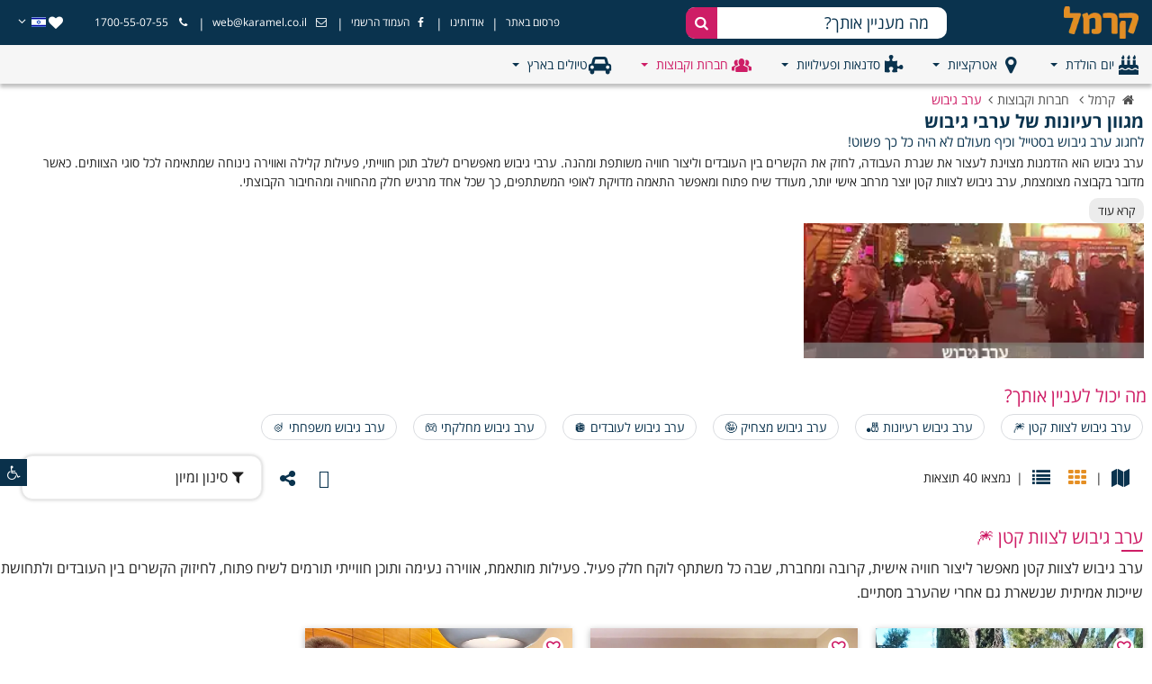

--- FILE ---
content_type: text/html
request_url: https://www.karamel.co.il/%D7%A2%D7%A8%D7%91_%D7%92%D7%99%D7%91%D7%95%D7%A9.asp
body_size: 305371
content:

<!DOCTYPE html>
<html lang="he" dir="rtl">
<head>

	<!-- Basic page needs
	============================================ -->
	<title>ערב גיבוש | 40 ספקים לארגון ערבי גיבוש מהנים | קרמל</title>
	<meta charset="utf-8">
	<meta name="keywords" content="ערבי גיבוש, ערב גיבוש" >
	<meta name="description" content="ערב גיבוש הוא דרך מצוינת לחזק קשרים בין עובדים וליצור חוויה משותפת באווירה נעימה וקלילה. ערבי גיבוש מתאימים לחברות בכל גודל, וניתן להתאים ערב גיבוש לצוות קטן עם פעילות אישית, תוכן חווייתי וזמן איכות שמחבר בין המשתתפים." >
	<meta name="robots" content="index, follow" >
	<meta name="theme-color" content="#317EFB" >
    <link rel="apple-touch-icon" href="https://www.karamel.co.il/images/karamel.co.il/images/catsButtons/קאבר-חברות-וקבוצות.webp">
	<meta name="publisher" content="קרמל">
	<meta property="og:type" content="article" >
	<meta property="og:url" content="https://www.karamel.co.il/ערב_גיבוש.asp" >
	<meta property="og:title" content="ערב גיבוש | 40 ספקים לארגון ערבי גיבוש מהנים | קרמל" >
	<meta property="og:description" content="ערב גיבוש הוא דרך מצוינת לחזק קשרים בין עובדים וליצור חוויה משותפת באווירה נעימה וקלילה. ערבי גיבוש מתאימים לחברות בכל גודל, וניתן להתאים ערב גיבוש לצוות קטן עם פעילות אישית, תוכן חווייתי וזמן איכות שמחבר בין המשתתפים." >
	<meta property="internal:pagetype" id="karamel-page-type" content="category">
	<meta property="og:image" content="https://www.karamel.co.il/images/karamel.co.il/images/catsButtons/night-dhcua.webp" >
	<meta property="fb:app_id" content="229117449286199">
	<meta property="fb:locale" content="he_IL">
	
	<!-- Mobile specific metas
	============================================ -->
	<meta name="viewport" content="width=device-width, minimum-scale=1.0, maximum-scale=5.0">
	<!-- Favicon
	============================================ -->
	<link rel="icon" href="https://www.karamel.co.il/images/karamel.co.il/images/backgrounds/favicon.ico" type="image/x-icon">
	<link rel="canonical" href="https://www.karamel.co.il/ערב_גיבוש.asp">
	<link rel="manifest" href="https://www.karamel.co.il/manifest.webmanifest">
	<link rel="preconnect" href="https://www.googletagmanager.com">
	<link rel="preconnect" href="https://www.google-analytics.com"> 
	<!-- Theme CSS -->
	<!--<link rel="preconnect" href="/css/font/" crossorigin>-->
	<link rel="preload" href="/css/font/fontello.woff2" as="font" type="font/woff2" crossorigin>
	<link rel="preload" href="/css/font/fontello.woff" as="font" type="font/woff" crossorigin>
	<link rel="stylesheet" href="https://www.karamel.co.il/css/bootstrap/css/bootstrap.rtl.min.css" >
	<link rel="stylesheet" href="https://www.karamel.co.il/css/theme.css?ver=1.201">
	<link rel="stylesheet" href="https://www.karamel.co.il/css/colors_karamel.co.il.css">
	<link rel="stylesheet" href="https://www.karamel.co.il/css/side_menu.css?v=0.1">
	<link rel="stylesheet" href="https://www.karamel.co.il/css/under_the_fold.css?v=0.1.5">	
	
	<link rel="stylesheet" href="https://www.karamel.co.il/css/sweetalert2.min.css">
	<link rel="stylesheet" href="https://www.karamel.co.il/css/jquery.toast.min.css">
	

	
	<link href="https://www.karamel.co.il/css/swiper_style.css?v=0.2" rel="stylesheet" />
	<style>

</style>	
	<!-- Google tag (gtag.js) -->
	<script>
	window.dataLayer = window.dataLayer || [];
	function gtag(){dataLayer.push(arguments);}
	gtag('js', new Date());
	gtag('config', 'G-9JVC06B58S');
	</script>
	<!-- End Google Tag Manager -->

</head>
<body >


<script>
gtag("event", "select_content", {
  content_type: "קטגוריה משנית",
  content_id: "cat=440"
});	
</script>

<header>  
    <div class="header_middle pt_5 pb_5">
        <div class="container_top">
            <div class="row align-items-center">
                <div class="col-lg-2 col-md-1 col-xs-4 header-left-icons"> 
                    <div class="hamburger-menu nodesktop" data-world="">
                        <span class="line-top"></span>
                        <span class="line-center"></span>
                        <span class="line-bottom"></span>
                    </div>
                    <a class="logo_top" href="https://www.karamel.co.il" title="קרמל עמוד הבית"><img src="https://www.karamel.co.il/images/karamel.co.il/images/backgrounds/logo.webp" class="img-fluid" alt="לוגו קרמל"></a>
                </div>
                <div class="col-lg-3 col-md-3  search_form_container nomobile">
                    <form class="search_form" action="/search.asp" method="get">
                        <label for="search_input_1" class="screen_reader_label">חיפוש באתר</label>
                        <input class="autosearch-input" type="text" id="search_input_1" placeholder="מה מעניין אותך?" title="חיפוש באתר" name="search">
                        <button aria-label="חיפוש" class="header-search-button"><em class="fa fa-search"></em></button>
                    </form>
                </div>
                <div class="col-lg-7 col-md-8 col-xs-8 header_mini_icons"> 
                    <div class="authority-info nomobile">
                        <a target="_blank"  href="https://www.karamel.co.il/advertising.asp">פרסום באתר</a>
                        <span>|</span>
                        <a target="_blank"  href="https://www.karamel.co.il/about.asp">אודותינו</a>
                        <span>|</span>
                        <a  target="_blank" href="https://www.facebook.com/karamel.co.il/"><em class="fa fa-facebook"></em>העמוד הרשמי</a>
                        <span>|</span>
                        <a  target="_blank" href="mailto:web@karamel.co.il"><em class="fa fa-mail"></em>web@karamel.co.il</a>
                        <span>|</span>
                        <a  target="_blank" href="tel:1700-55-07-55"><em class="fa fa-phone"></em>1700-55-07-55</a>
                    </div>

                    <a class="top-menu-icon-link fav-icon-top-menu favorite-list" href="https://www.karamel.co.il/favorites.asp" aria-label="מועדפים">
                        <em class="fa fa-heart"></em>
                        
                        <span id="fav-badge" class="hidden"></span>
                    </a>
                    

                    <em class="mobile_search fa fa-search nodesktop"> </em>
                    <div class="btn-group languages-block nomobile" id="bt-language">
                        <div class="btn btn-link">
                            <img src="https://www.karamel.co.il/images/icon/flags/he.png" alt="עברית" title=""  class="image_flag"><span class="fa fa-angle-down"></span>
                        </div>
                        <ul class="dropdown-menu">
                            

                            <li><a href="https://www.karamel.co.il/english.asp"><img class="lazy image_flag" data-src="https://www.karamel.co.il/images/icon/flags/en.png" src="https://www.karamel.co.il/images/icon/pixel.png" alt="Change to English language" title=""> English</a></li>
                            <li><a href="https://www.karamel.co.il/russian.asp"><img class="lazy image_flag" data-src="https://www.karamel.co.il/images/icon/flags/ru.png" src="https://www.karamel.co.il/images/icon/pixel.png" alt="Изменить на русский язык" title=""> Русский</a></li>
                            <li><a href="https://www.karamel.co.il/arabic.asp"><img class="lazy image_flag" data-src="https://www.karamel.co.il/images/icon/flags/ar.png" src="https://www.karamel.co.il/images/icon/pixel.png" alt="التغيير إلى اللغة العربية" title=""> عربيه</a></li>
                        </ul>
                    </div>
                </div>
            </div>
        </div>
    </div>
    <div class="ofcavas-menu hidden"> 
        <div class="ofcavas_menu_top cool-slide" >
        </div>
        <div id="side_menu_contents" >
            <div class="side-menu-action">
                <em class="fa fa-right-open" onclick="window.history.back();"></em>
                <button onclick="$('.dark_overly').click()" class="close_menu" aria-label="סגירת התפריט"><em class="fa fa-cancel"></em></button>
            </div>
            <div id="side_menu_inner_content">
                <nav id="side_menu_worlds_categories">
                </nav>
                <nav id="side_menu_links">
                </nav>
            </div>
        </div>
    </div>
    <!-- header bottom -->
    <div class="header_bottom ">
        <div class="container_top nav-menu-container cool-slide">
            
            
            <ul class="nav-menu">
                <li class="menu-nav-item " >
                    <div class="sub-menu-focuse-container">
                        <a class="sub-menu-main-link" href="https://www.karamel.co.il/יום_הולדת.asp" aria-label="יום הולדת">
                            <em class="fa fa-birthday fa-2x"></em>יום הולדת
                        </a>
                        <strong class="caret open_sub_menu"></strong>
                        <ul class="sub-menu-box">
                            <li class="sub-menu-link excursions_box">
                                <img onclick="window.open('https://www.karamel.co.il/הפעלות_לימי_הולדת.asp');" src="https://www.karamel.co.il/images/icon/pixel.png" data-src="https://www.karamel.co.il/images/karamel.co.il/images/catsButtons/הפעלות-לימי-הולדת.webp" class="lazy icons" alt="הפעלות לימי הולדת">
                                <a href="https://www.karamel.co.il/הפעלות_לימי_הולדת.asp" target="_blank" aria-label="הפעלות לימי הולדת" class="image-link">הפעלות לימי הולדת</a>
                            </li>
                            <li class="sub-menu-link excursions_box">
                                <img onclick="window.open('https://www.karamel.co.il/ליצנים.asp');" src="https://www.karamel.co.il/images/icon/pixel.png" data-src="https://www.karamel.co.il/images/karamel.co.il/images/catsButtons/ליצנים.webp" class="lazy icons" alt="ליצנים">
                                <a href="https://www.karamel.co.il/ליצנים.asp" target="_blank" aria-label="ליצנים" class="image-link">ליצנים</a>
                            </li>
                            <li class="sub-menu-link excursions_box">
                                <img onclick="window.open('https://www.karamel.co.il/קוסמים.asp');" src="https://www.karamel.co.il/images/icon/pixel.png" data-src="https://www.karamel.co.il/images/karamel.co.il/images/catsButtons/קוסמים.webp" class="lazy icons" alt="קוסמים">
                                <a href="https://www.karamel.co.il/קוסמים.asp" target="_blank" aria-label="קוסמים" class="image-link">קוסמים</a>
                            </li>
                            <li class="sub-menu-link excursions_box">
                                <img onclick="window.open('https://www.karamel.co.il/מתנפחים.asp');" src="https://www.karamel.co.il/images/icon/pixel.png" data-src="https://www.karamel.co.il/images/karamel.co.il/images/catsButtons/מתנפחים.webp" class="lazy icons" alt="מתנפחים להשכרה">
                                <a href="https://www.karamel.co.il/מתנפחים.asp" target="_blank" aria-label="מתנפחים להשכרה" class="image-link">מתנפחים להשכרה</a>
                            </li>
                            <li class="sub-menu-link excursions_box">
                                <img onclick="window.open('https://www.karamel.co.il/יום_הולדת_לבנים.asp');" src="https://www.karamel.co.il/images/icon/pixel.png" data-src="https://www.karamel.co.il/images/karamel.co.il/images/catsButtons/יום-הולדת-לבנים.webp" class="lazy icons" alt="יום הולדת לבנים">
                                <a href="https://www.karamel.co.il/יום_הולדת_לבנים.asp" target="_blank" aria-label="יום הולדת לבנים" class="image-link">יום הולדת לבנים</a>
                            </li>
                            <li class="sub-menu-link excursions_box">
                                <img onclick="window.open('https://www.karamel.co.il/יום_הולדת_לבנות.asp');" src="https://www.karamel.co.il/images/icon/pixel.png" data-src="https://www.karamel.co.il/images/karamel.co.il/images/catsButtons/יום-הולדת-לבנות.webp" class="lazy icons" alt="יום הולדת לבנות">
                                <a href="https://www.karamel.co.il/יום_הולדת_לבנות.asp" target="_blank" aria-label="יום הולדת לבנות" class="image-link">יום הולדת לבנות</a>
                            </li>
                            <li class="sub-menu-link excursions_box">
                                <img onclick="window.open('https://www.karamel.co.il/יום_הולדת_ספא.asp');" src="https://www.karamel.co.il/images/icon/pixel.png" data-src="https://www.karamel.co.il/images/karamel.co.il/images/catsButtons/יום-הולדת-ספא.webp" class="lazy icons" alt="יום הולדת ספא">
                                <a href="https://www.karamel.co.il/יום_הולדת_ספא.asp" target="_blank" aria-label="יום הולדת ספא" class="image-link">יום הולדת ספא</a>
                            </li>
                            <li class="sub-menu-link excursions_box">
                                <img onclick="window.open('https://www.karamel.co.il/יום_הולדת_גיבורי_על.asp');" src="https://www.karamel.co.il/images/icon/pixel.png" data-src="https://www.karamel.co.il/images/karamel.co.il/images/catsButtons/יום-הולדת-גיבורי-על.webp" class="lazy icons" alt="גיבורי על">
                                <a href="https://www.karamel.co.il/יום_הולדת_גיבורי_על.asp" target="_blank" aria-label="גיבורי על" class="image-link">גיבורי על</a>
                            </li>
                            <li class="sub-menu-link excursions_box">
                                <img onclick="window.open('https://www.karamel.co.il/יום_הולדת_פול_מון.asp');" src="https://www.karamel.co.il/images/icon/pixel.png" data-src="https://www.karamel.co.il/images/karamel.co.il/images/catsButtons/יום-הולדת-פול-מון.webp" class="lazy icons" alt="פול מון">
                                <a href="https://www.karamel.co.il/יום_הולדת_פול_מון.asp" target="_blank" aria-label="פול מון" class="image-link">פול מון</a>
                            </li>
                            <li class="sub-menu-link excursions_box">
                                <img onclick="window.open('https://www.karamel.co.il/יום_הולדת_נסיכות_ואבירים.asp');" src="https://www.karamel.co.il/images/icon/pixel.png" data-src="https://www.karamel.co.il/images/karamel.co.il/images/catsButtons/נסיכות-ואבירים.webp" class="lazy icons" alt="יום הולדת נסיכות">
                                <a href="https://www.karamel.co.il/יום_הולדת_נסיכות_ואבירים.asp" target="_blank" aria-label="יום הולדת נסיכות" class="image-link">יום הולדת נסיכות</a>
                            </li>
                            <li class="sub-menu-link excursions_box">
                                <img onclick="window.open('https://www.karamel.co.il/יום_הולדת_ספורט.asp');" src="https://www.karamel.co.il/images/icon/pixel.png" data-src="https://www.karamel.co.il/images/karamel.co.il/images/catsButtons/יום-הולדת-ספורט.webp" class="lazy icons" alt="ספורט">
                                <a href="https://www.karamel.co.il/יום_הולדת_ספורט.asp" target="_blank" aria-label="ספורט" class="image-link">ספורט</a>
                            </li>
                            <li class="sub-menu-link excursions_box">
                                <img onclick="window.open('https://www.karamel.co.il/לייזר_טאג_laser_tag.asp');" src="https://www.karamel.co.il/images/icon/pixel.png" data-src="https://www.karamel.co.il/images/karamel.co.il/images/catsButtons/לייזר-טאג.webp" class="lazy icons" alt="לייזר טאג">
                                <a href="https://www.karamel.co.il/לייזר_טאג_laser_tag.asp" target="_blank" aria-label="לייזר טאג" class="image-link">לייזר טאג</a>
                            </li>
                            <li class="sub-menu-link excursions_box">
                                <img onclick="window.open('https://www.karamel.co.il/הישרדות.asp');" src="https://www.karamel.co.il/images/icon/pixel.png" data-src="https://www.karamel.co.il/images/karamel.co.il/images/catsButtons/יום-הולדת-הישרדות.webp" class="lazy icons" alt="הישרדות">
                                <a href="https://www.karamel.co.il/הישרדות.asp" target="_blank" aria-label="הישרדות" class="image-link">הישרדות</a>
                            </li>
                            <li class="sub-menu-link excursions_box">
                                <img onclick="window.open('https://www.karamel.co.il/הפעלה_עם_חיות.asp');" src="https://www.karamel.co.il/images/icon/pixel.png" data-src="https://www.karamel.co.il/images/karamel.co.il/images/catsButtons/הפעלות-עם-חיות.webp" class="lazy icons" alt="הפעלה עם חיות">
                                <a href="https://www.karamel.co.il/הפעלה_עם_חיות.asp" target="_blank" aria-label="הפעלה עם חיות" class="image-link">הפעלה עם חיות</a>
                            </li>
                            <li class="sub-menu-link excursions_box">
                                <img onclick="window.open('https://www.karamel.co.il/גאגלינג.asp');" src="https://www.karamel.co.il/images/icon/pixel.png" data-src="https://www.karamel.co.il/images/karamel.co.il/images/catsButtons/גאגלינג.webp" class="lazy icons" alt="ג&#39;אגלינג">
                                <a href="https://www.karamel.co.il/גאגלינג.asp" target="_blank" aria-label="ג&#39;אגלינג" class="image-link">ג&#39;אגלינג</a>
                            </li>
                            <li class="sub-menu-link excursions_box">
                                <img onclick="window.open('https://www.karamel.co.il/יום_הולדת_כדורגל.asp');" src="https://www.karamel.co.il/images/icon/pixel.png" data-src="https://www.karamel.co.il/images/karamel.co.il/images/catsButtons/כדורגל.webp" class="lazy icons" alt="יום הולדת כדורגל">
                                <a href="https://www.karamel.co.il/יום_הולדת_כדורגל.asp" target="_blank" aria-label="יום הולדת כדורגל" class="image-link">יום הולדת כדורגל</a>
                            </li>
                            <li class="sub-menu-link excursions_box">
                                <img onclick="window.open('https://www.karamel.co.il/באבל_בול.asp');" src="https://www.karamel.co.il/images/icon/pixel.png" data-src="https://www.karamel.co.il/images/karamel.co.il/images/catsButtons/באבל_בול.webp" class="lazy icons" alt="באבל בול">
                                <a href="https://www.karamel.co.il/באבל_בול.asp" target="_blank" aria-label="באבל בול" class="image-link">באבל בול</a>
                            </li>
                            <li class="sub-menu-link excursions_box">
                                <img onclick="window.open('https://www.karamel.co.il/כדורגל_מים.asp');" src="https://www.karamel.co.il/images/icon/pixel.png" data-src="https://www.karamel.co.il/images/karamel.co.il/images/catsButtons/כדורגל_מים.webp" class="lazy icons" alt="כדורגל מים">
                                <a href="https://www.karamel.co.il/כדורגל_מים.asp" target="_blank" aria-label="כדורגל מים" class="image-link">כדורגל מים</a>
                            </li>
                            <li class="sub-menu-link excursions_box">
                                <img onclick="window.open('https://www.karamel.co.il/יום_הולדת_לילדים.asp');" src="https://www.karamel.co.il/images/icon/pixel.png" data-src="https://www.karamel.co.il/images/karamel.co.il/images/catsButtons/יום_הולדת_לילדים.webp" class="lazy icons" alt="יום הולדת לילדים">
                                <a href="https://www.karamel.co.il/יום_הולדת_לילדים.asp" target="_blank" aria-label="יום הולדת לילדים" class="image-link">יום הולדת לילדים</a>
                            </li>
                            <li class="sub-menu-link excursions_box">
                                <img onclick="window.open('https://www.karamel.co.il/יום_הולדת_למבוגרים.asp');" src="https://www.karamel.co.il/images/icon/pixel.png" data-src="https://www.karamel.co.il/images/karamel.co.il/images/catsButtons/יום_הולדת_למבוגרים.webp" class="lazy icons" alt="יום הולדת למבוגרים">
                                <a href="https://www.karamel.co.il/יום_הולדת_למבוגרים.asp" target="_blank" aria-label="יום הולדת למבוגרים" class="image-link">יום הולדת למבוגרים</a>
                            </li>
                            <li class="sub-menu-link excursions_box">
                                <img onclick="window.open('https://www.karamel.co.il/רעיונות_ליום_הולדת.asp');" src="https://www.karamel.co.il/images/icon/pixel.png" data-src="https://www.karamel.co.il/images/karamel.co.il/images/catsButtons/רעיונות_ליום_הולדת.webp" class="lazy icons" alt="רעיונות ליום הולדת">
                                <a href="https://www.karamel.co.il/רעיונות_ליום_הולדת.asp" target="_blank" aria-label="רעיונות ליום הולדת" class="image-link">רעיונות ליום הולדת</a>
                            </li>
                            <li class="sub-menu-link excursions_box">
                                <img onclick="window.open('https://www.karamel.co.il/מקומות_לימי_הולדת.asp');" src="https://www.karamel.co.il/images/icon/pixel.png" data-src="https://www.karamel.co.il/images/karamel.co.il/images/catsButtons/מקומות_לימי_הולדת.webp" class="lazy icons" alt="מקומות">
                                <a href="https://www.karamel.co.il/מקומות_לימי_הולדת.asp" target="_blank" aria-label="מקומות" class="image-link">מקומות</a>
                            </li>
                            <li class="sub-menu-link excursions_box">
                                <img onclick="window.open('https://www.karamel.co.il/בת_מצווה.asp');" src="https://www.karamel.co.il/images/icon/pixel.png" data-src="https://www.karamel.co.il/images/karamel.co.il/images/catsButtons/בת-מצווה.webp" class="lazy icons" alt="בת מצווה">
                                <a href="https://www.karamel.co.il/בת_מצווה.asp" target="_blank" aria-label="בת מצווה" class="image-link">בת מצווה</a>
                            </li>
                            <li class="sub-menu-link excursions_box">
                                <img onclick="window.open('https://www.karamel.co.il/בר_מצווה.asp');" src="https://www.karamel.co.il/images/icon/pixel.png" data-src="https://www.karamel.co.il/images/karamel.co.il/images/catsButtons/בר-מצווה.webp" class="lazy icons" alt="בר מצווה">
                                <a href="https://www.karamel.co.il/בר_מצווה.asp" target="_blank" aria-label="בר מצווה" class="image-link">בר מצווה</a>
                            </li>
                            <li class="sub-menu-link excursions_box">
                                <img onclick="window.open('https://www.karamel.co.il/יום_הולדת_לגיל_20.asp');" src="https://www.karamel.co.il/images/icon/pixel.png" data-src="https://www.karamel.co.il/images/karamel.co.il/images/catsButtons/20.png" class="lazy icons" alt="יום הולדת 20">
                                <a href="https://www.karamel.co.il/יום_הולדת_לגיל_20.asp" target="_blank" aria-label="יום הולדת 20" class="image-link">יום הולדת 20</a>
                            </li>
                            <li class="sub-menu-link excursions_box">
                                <img onclick="window.open('https://www.karamel.co.il/יום_הולדת_30.asp');" src="https://www.karamel.co.il/images/icon/pixel.png" data-src="https://www.karamel.co.il/images/karamel.co.il/images/catsButtons/30.webp" class="lazy icons" alt="יום הולדת 30">
                                <a href="https://www.karamel.co.il/יום_הולדת_30.asp" target="_blank" aria-label="יום הולדת 30" class="image-link">יום הולדת 30</a>
                            </li>
                            <li class="sub-menu-link excursions_box">
                                <img onclick="window.open('https://www.karamel.co.il/יום_הולדת_40.asp');" src="https://www.karamel.co.il/images/icon/pixel.png" data-src="https://www.karamel.co.il/images/karamel.co.il/images/catsButtons/40.webp" class="lazy icons" alt="יום הולדת 40">
                                <a href="https://www.karamel.co.il/יום_הולדת_40.asp" target="_blank" aria-label="יום הולדת 40" class="image-link">יום הולדת 40</a>
                            </li>
                            <li class="sub-menu-link excursions_box">
                                <img onclick="window.open('https://www.karamel.co.il/יום_הולדת_50.asp');" src="https://www.karamel.co.il/images/icon/pixel.png" data-src="https://www.karamel.co.il/images/karamel.co.il/images/catsButtons/50.webp" class="lazy icons" alt="יום הולדת 50">
                                <a href="https://www.karamel.co.il/יום_הולדת_50.asp" target="_blank" aria-label="יום הולדת 50" class="image-link">יום הולדת 50</a>
                            </li>
                            <li class="sub-menu-link excursions_box">
                                <img onclick="window.open('https://www.karamel.co.il/יום_הולדת_60.asp');" src="https://www.karamel.co.il/images/icon/pixel.png" data-src="https://www.karamel.co.il/images/karamel.co.il/images/catsButtons/60.webp" class="lazy icons" alt="יום הולדת 60">
                                <a href="https://www.karamel.co.il/יום_הולדת_60.asp" target="_blank" aria-label="יום הולדת 60" class="image-link">יום הולדת 60</a>
                            </li>
                            <li class="sub-menu-link excursions_box">
                                <img onclick="window.open('https://www.karamel.co.il/יום_הולדת_70.asp');" src="https://www.karamel.co.il/images/icon/pixel.png" data-src="https://www.karamel.co.il/images/karamel.co.il/images/catsButtons/70.webp" class="lazy icons" alt="יום הולדת 70">
                                <a href="https://www.karamel.co.il/יום_הולדת_70.asp" target="_blank" aria-label="יום הולדת 70" class="image-link">יום הולדת 70</a>
                            </li>
                            <li class="sub-menu-link excursions_box">
                                <img onclick="window.open('https://www.karamel.co.il/daka90.asp');" src="https://www.karamel.co.il/images/icon/pixel.png" data-src="https://www.karamel.co.il/images/karamel.co.il/images/catsButtons/הפעלות_ברגע_האחרון.webp" class="lazy icons" alt="יום הולדת ברגע האחרון">
                                <a href="https://www.karamel.co.il/daka90.asp" target="_blank" aria-label="יום הולדת ברגע האחרון" class="image-link">יום הולדת ברגע האחרון</a>
                            </li>
                        </ul>
                    </div>
                </li>
                <li class="menu-nav-item " >
                    <div class="sub-menu-focuse-container">
                        <a class="sub-menu-main-link" href="https://www.karamel.co.il/אטרקציות.asp" aria-label="אטרקציות">
                            <em class="fa fa-location fa-2x"></em>אטרקציות
                        </a>
                        <strong class="caret open_sub_menu"></strong>
                        <ul class="sub-menu-box">
                            <li class="sub-menu-link excursions_box">
                                <img onclick="window.open('https://www.karamel.co.il/אטרקציות_בצפון.asp');" src="https://www.karamel.co.il/images/icon/pixel.png" data-src="https://www.karamel.co.il/images/karamel.co.il/images/catsButtons/אטרקציות_בצפון.webp" class="lazy icons" alt="אטרקציות בצפון">
                                <a href="https://www.karamel.co.il/אטרקציות_בצפון.asp" target="_blank" aria-label="אטרקציות בצפון" class="image-link">אטרקציות בצפון</a>
                            </li>
                            <li class="sub-menu-link excursions_box">
                                <img onclick="window.open('https://www.karamel.co.il/אטרקציות_בשרון.asp');" src="https://www.karamel.co.il/images/icon/pixel.png" data-src="https://www.karamel.co.il/images/karamel.co.il/images/catsButtons/אטרקציות-בשרון.webp" class="lazy icons" alt="אטרקציות בשרון">
                                <a href="https://www.karamel.co.il/אטרקציות_בשרון.asp" target="_blank" aria-label="אטרקציות בשרון" class="image-link">אטרקציות בשרון</a>
                            </li>
                            <li class="sub-menu-link excursions_box">
                                <img onclick="window.open('https://www.karamel.co.il/אטרקציות_במרכז.asp');" src="https://www.karamel.co.il/images/icon/pixel.png" data-src="https://www.karamel.co.il/images/karamel.co.il/images/catsButtons/אטרקציות-מרכז.webp" class="lazy icons" alt="אטרקציות במרכז">
                                <a href="https://www.karamel.co.il/אטרקציות_במרכז.asp" target="_blank" aria-label="אטרקציות במרכז" class="image-link">אטרקציות במרכז</a>
                            </li>
                            <li class="sub-menu-link excursions_box">
                                <img onclick="window.open('https://www.karamel.co.il/אטרקציות_בירושלים.asp');" src="https://www.karamel.co.il/images/icon/pixel.png" data-src="https://www.karamel.co.il/images/karamel.co.il/images/catsButtons/אטרקציות-בירושלים.webp" class="lazy icons" alt="אטרקציות בירושלים">
                                <a href="https://www.karamel.co.il/אטרקציות_בירושלים.asp" target="_blank" aria-label="אטרקציות בירושלים" class="image-link">אטרקציות בירושלים</a>
                            </li>
                            <li class="sub-menu-link excursions_box">
                                <img onclick="window.open('https://www.karamel.co.il/אטרקציות_בדרום.asp');" src="https://www.karamel.co.il/images/icon/pixel.png" data-src="https://www.karamel.co.il/images/karamel.co.il/images/catsButtons/אטרקציות-בדרום.webp" class="lazy icons" alt="אטרקציות בדרום">
                                <a href="https://www.karamel.co.il/אטרקציות_בדרום.asp" target="_blank" aria-label="אטרקציות בדרום" class="image-link">אטרקציות בדרום</a>
                            </li>
                            <li class="sub-menu-link excursions_box">
                                <img onclick="window.open('https://www.karamel.co.il/אטרקציות_באילת.asp');" src="https://www.karamel.co.il/images/icon/pixel.png" data-src="https://www.karamel.co.il/images/karamel.co.il/images/catsButtons/אטרקציות-באילת.webp" class="lazy icons" alt="אטרקציות באילת">
                                <a href="https://www.karamel.co.il/אטרקציות_באילת.asp" target="_blank" aria-label="אטרקציות באילת" class="image-link">אטרקציות באילת</a>
                            </li>
                            <li class="sub-menu-link excursions_box">
                                <img onclick="window.open('https://www.karamel.co.il/אטרקציות_לילדים.asp');" src="https://www.karamel.co.il/images/icon/pixel.png" data-src="https://www.karamel.co.il/images/karamel.co.il/images/catsButtons/אטרקציות-לילדים.webp" class="lazy icons" alt="אטרקציות לילדים">
                                <a href="https://www.karamel.co.il/אטרקציות_לילדים.asp" target="_blank" aria-label="אטרקציות לילדים" class="image-link">אטרקציות לילדים</a>
                            </li>
                            <li class="sub-menu-link excursions_box">
                                <img onclick="window.open('https://www.karamel.co.il/אטרקציות_לנוער.asp');" src="https://www.karamel.co.il/images/icon/pixel.png" data-src="https://www.karamel.co.il/images/karamel.co.il/images/catsButtons/אטרקציות-לנוער.webp" class="lazy icons" alt="אטרקציות לנוער">
                                <a href="https://www.karamel.co.il/אטרקציות_לנוער.asp" target="_blank" aria-label="אטרקציות לנוער" class="image-link">אטרקציות לנוער</a>
                            </li>
                            <li class="sub-menu-link excursions_box">
                                <img onclick="window.open('https://www.karamel.co.il/אטרקציות_למבוגרים.asp');" src="https://www.karamel.co.il/images/icon/pixel.png" data-src="https://www.karamel.co.il/images/karamel.co.il/images/catsButtons/אטרקציות-למבוגרים.webp" class="lazy icons" alt="אטרקציות למבוגרים">
                                <a href="https://www.karamel.co.il/אטרקציות_למבוגרים.asp" target="_blank" aria-label="אטרקציות למבוגרים" class="image-link">אטרקציות למבוגרים</a>
                            </li>
                            <li class="sub-menu-link excursions_box">
                                <img onclick="window.open('https://www.karamel.co.il/אטרקציות_לזוגות.asp');" src="https://www.karamel.co.il/images/icon/pixel.png" data-src="https://www.karamel.co.il/images/karamel.co.il/images/catsButtons/אטרקציות-לזוגות.webp" class="lazy icons" alt="אטרקציות לזוגות">
                                <a href="https://www.karamel.co.il/אטרקציות_לזוגות.asp" target="_blank" aria-label="אטרקציות לזוגות" class="image-link">אטרקציות לזוגות</a>
                            </li>
                            <li class="sub-menu-link excursions_box">
                                <img onclick="window.open('https://www.karamel.co.il/אטרקציות_למשפחות.asp');" src="https://www.karamel.co.il/images/icon/pixel.png" data-src="https://www.karamel.co.il/images/karamel.co.il/images/catsButtons/אטרקציות-למשפחות.webp" class="lazy icons" alt="אטרקציות למשפחות">
                                <a href="https://www.karamel.co.il/אטרקציות_למשפחות.asp" target="_blank" aria-label="אטרקציות למשפחות" class="image-link">אטרקציות למשפחות</a>
                            </li>
                            <li class="sub-menu-link excursions_box">
                                <img onclick="window.open('https://www.karamel.co.il/אטרקציות_בשבת.asp');" src="https://www.karamel.co.il/images/icon/pixel.png" data-src="https://www.karamel.co.il/images/karamel.co.il/images/catsButtons/אטרקציות-בשבת.webp" class="lazy icons" alt="אטרקציות בשבת">
                                <a href="https://www.karamel.co.il/אטרקציות_בשבת.asp" target="_blank" aria-label="אטרקציות בשבת" class="image-link">אטרקציות בשבת</a>
                            </li>
                            <li class="sub-menu-link excursions_box">
                                <img onclick="window.open('https://www.karamel.co.il/פינת_חי.asp');" src="https://www.karamel.co.il/images/icon/pixel.png" data-src="https://www.karamel.co.il/images/karamel.co.il/images/catsButtons/אטרקציות-עם-חיות.webp" class="lazy icons" alt="פינת ליטוף וחי">
                                <a href="https://www.karamel.co.il/פינת_חי.asp" target="_blank" aria-label="פינת ליטוף וחי" class="image-link">פינת ליטוף וחי</a>
                            </li>
                            <li class="sub-menu-link excursions_box">
                                <img onclick="window.open('https://www.karamel.co.il/קטיף_עצמי.asp');" src="https://www.karamel.co.il/images/icon/pixel.png" data-src="https://www.karamel.co.il/images/karamel.co.il/images/catsButtons/קטיף-עצמי.webp" class="lazy icons" alt="קטיף עצמי">
                                <a href="https://www.karamel.co.il/קטיף_עצמי.asp" target="_blank" aria-label="קטיף עצמי" class="image-link">קטיף עצמי</a>
                            </li>
                            <li class="sub-menu-link excursions_box">
                                <img onclick="window.open('https://www.karamel.co.il/גימבורי.asp');" src="https://www.karamel.co.il/images/icon/pixel.png" data-src="https://www.karamel.co.il/images/karamel.co.il/images/catsButtons/גימבורי.webp" class="lazy icons" alt="ג&#39;ימבורי">
                                <a href="https://www.karamel.co.il/גימבורי.asp" target="_blank" aria-label="ג&#39;ימבורי" class="image-link">ג&#39;ימבורי</a>
                            </li>
                            <li class="sub-menu-link excursions_box">
                                <img onclick="window.open('https://www.karamel.co.il/מרכז_מבקרים.asp');" src="https://www.karamel.co.il/images/icon/pixel.png" data-src="https://www.karamel.co.il/images/karamel.co.il/images/catsButtons/אטרקציות-תיירותיות.webp" class="lazy icons" alt="מרכז מבקרים">
                                <a href="https://www.karamel.co.il/מרכז_מבקרים.asp" target="_blank" aria-label="מרכז מבקרים" class="image-link">מרכז מבקרים</a>
                            </li>
                            <li class="sub-menu-link excursions_box">
                                <img onclick="window.open('https://www.karamel.co.il/טיולי_טרקטורונים.asp');" src="https://www.karamel.co.il/images/icon/pixel.png" data-src="https://www.karamel.co.il/images/karamel.co.il/images/catsButtons/טיולי-טרקטורונים.webp" class="lazy icons" alt="טרקטורונים">
                                <a href="https://www.karamel.co.il/טיולי_טרקטורונים.asp" target="_blank" aria-label="טרקטורונים" class="image-link">טרקטורונים</a>
                            </li>
                            <li class="sub-menu-link excursions_box">
                                <img onclick="window.open('https://www.karamel.co.il/רייזרים.asp');" src="https://www.karamel.co.il/images/icon/pixel.png" data-src="https://www.karamel.co.il/images/karamel.co.il/images/catsButtons/רייזרים.webp" class="lazy icons" alt="רייזרים">
                                <a href="https://www.karamel.co.il/רייזרים.asp" target="_blank" aria-label="רייזרים" class="image-link">רייזרים</a>
                            </li>
                            <li class="sub-menu-link excursions_box">
                                <img onclick="window.open('https://www.karamel.co.il/טיולי_גיפים.asp');" src="https://www.karamel.co.il/images/icon/pixel.png" data-src="https://www.karamel.co.il/images/karamel.co.il/images/catsButtons/טיולי-גיפים.webp" class="lazy icons" alt="טיול ג&#39;יפים">
                                <a href="https://www.karamel.co.il/טיולי_גיפים.asp" target="_blank" aria-label="טיול ג&#39;יפים" class="image-link">טיול ג&#39;יפים</a>
                            </li>
                            <li class="sub-menu-link excursions_box">
                                <img onclick="window.open('https://www.karamel.co.il/קיאקים.asp');" src="https://www.karamel.co.il/images/icon/pixel.png" data-src="https://www.karamel.co.il/images/karamel.co.il/images/catsButtons/קיאקים-קיאק.webp" class="lazy icons" alt="קיאקים">
                                <a href="https://www.karamel.co.il/קיאקים.asp" target="_blank" aria-label="קיאקים" class="image-link">קיאקים</a>
                            </li>
                            <li class="sub-menu-link excursions_box">
                                <img onclick="window.open('https://www.karamel.co.il/רכיבה_על_סוסים.asp');" src="https://www.karamel.co.il/images/icon/pixel.png" data-src="https://www.karamel.co.il/images/karamel.co.il/images/catsButtons/רכיבה-על-סוסים.webp" class="lazy icons" alt="רכיבה על סוסים">
                                <a href="https://www.karamel.co.il/רכיבה_על_סוסים.asp" target="_blank" aria-label="רכיבה על סוסים" class="image-link">רכיבה על סוסים</a>
                            </li>
                            <li class="sub-menu-link excursions_box">
                                <img onclick="window.open('https://www.karamel.co.il/פארק_נינגה.asp');" src="https://www.karamel.co.il/images/icon/pixel.png" data-src="https://www.karamel.co.il/images/karamel.co.il/images/catsButtons/פארק_נינגה.webp" class="lazy icons" alt="פארק נינג&#39;ה">
                                <a href="https://www.karamel.co.il/פארק_נינגה.asp" target="_blank" aria-label="פארק נינג&#39;ה" class="image-link">פארק נינג&#39;ה</a>
                            </li>
                            <li class="sub-menu-link excursions_box">
                                <img onclick="window.open('https://www.karamel.co.il/פארק_חבלים.asp');" src="https://www.karamel.co.il/images/icon/pixel.png" data-src="https://www.karamel.co.il/images/karamel.co.il/images/catsButtons/פארק_חבלים.webp" class="lazy icons" alt="פארק חבלים">
                                <a href="https://www.karamel.co.il/פארק_חבלים.asp" target="_blank" aria-label="פארק חבלים" class="image-link">פארק חבלים</a>
                            </li>
                            <li class="sub-menu-link excursions_box">
                                <img onclick="window.open('https://www.karamel.co.il/קטיף_תותים.asp');" src="https://www.karamel.co.il/images/icon/pixel.png" data-src="https://www.karamel.co.il/images/karamel.co.il/images/catsButtons/קטיף_תותים.webp" class="lazy icons" alt="קטיף תותים">
                                <a href="https://www.karamel.co.il/קטיף_תותים.asp" target="_blank" aria-label="קטיף תותים" class="image-link">קטיף תותים</a>
                            </li>
                        </ul>
                    </div>
                </li>
                <li class="menu-nav-item " >
                    <div class="sub-menu-focuse-container">
                        <a class="sub-menu-main-link" href="https://www.karamel.co.il/סדנאות.asp" aria-label="סדנאות ופעילויות">
                            <em class="fa fa-puzzle fa-2x"></em>סדנאות ופעילויות
                        </a>
                        <strong class="caret open_sub_menu"></strong>
                        <ul class="sub-menu-box">
                            <li class="sub-menu-link excursions_box">
                                <img onclick="window.open('https://www.karamel.co.il/סדנת_בישול.asp');" src="https://www.karamel.co.il/images/icon/pixel.png" data-src="https://www.karamel.co.il/images/karamel.co.il/images/catsButtons/סדנת_בישול.webp" class="lazy icons" alt="סדנת בישול">
                                <a href="https://www.karamel.co.il/סדנת_בישול.asp" target="_blank" aria-label="סדנת בישול" class="image-link">סדנת בישול</a>
                            </li>
                            <li class="sub-menu-link excursions_box">
                                <img onclick="window.open('https://www.karamel.co.il/סדנת_קוקטיילים.asp');" src="https://www.karamel.co.il/images/icon/pixel.png" data-src="https://www.karamel.co.il/images/karamel.co.il/images/catsButtons/סדנת_קוקטיילים.webp" class="lazy icons" alt="סדנת קוקטיילים">
                                <a href="https://www.karamel.co.il/סדנת_קוקטיילים.asp" target="_blank" aria-label="סדנת קוקטיילים" class="image-link">סדנת קוקטיילים</a>
                            </li>
                            <li class="sub-menu-link excursions_box">
                                <img onclick="window.open('https://www.karamel.co.il/סדנת_שוקולד.asp');" src="https://www.karamel.co.il/images/icon/pixel.png" data-src="https://www.karamel.co.il/images/karamel.co.il/images/catsButtons/סדנאות_שוקולד.webp" class="lazy icons" alt="סדנת שוקולד">
                                <a href="https://www.karamel.co.il/סדנת_שוקולד.asp" target="_blank" aria-label="סדנת שוקולד" class="image-link">סדנת שוקולד</a>
                            </li>
                            <li class="sub-menu-link excursions_box">
                                <img onclick="window.open('https://www.karamel.co.il/סדנאות_אפיה.asp');" src="https://www.karamel.co.il/images/icon/pixel.png" data-src="https://www.karamel.co.il/images/karamel.co.il/images/catsButtons/סדנאות_אפייה.webp" class="lazy icons" alt="סדנאות אפייה">
                                <a href="https://www.karamel.co.il/סדנאות_אפיה.asp" target="_blank" aria-label="סדנאות אפייה" class="image-link">סדנאות אפייה</a>
                            </li>
                            <li class="sub-menu-link excursions_box">
                                <img onclick="window.open('https://www.karamel.co.il/סדנת_סושי.asp');" src="https://www.karamel.co.il/images/icon/pixel.png" data-src="https://www.karamel.co.il/images/karamel.co.il/images/catsButtons/סדנת_סושי.webp" class="lazy icons" alt="סדנת סושי">
                                <a href="https://www.karamel.co.il/סדנת_סושי.asp" target="_blank" aria-label="סדנת סושי" class="image-link">סדנת סושי</a>
                            </li>
                            <li class="sub-menu-link excursions_box">
                                <img onclick="window.open('https://www.karamel.co.il/סדנאות_בירה.asp');" src="https://www.karamel.co.il/images/icon/pixel.png" data-src="https://www.karamel.co.il/images/karamel.co.il/images/catsButtons/סדנאות_בירה.webp" class="lazy icons" alt="סדנת בירה">
                                <a href="https://www.karamel.co.il/סדנאות_בירה.asp" target="_blank" aria-label="סדנת בירה" class="image-link">סדנת בירה</a>
                            </li>
                            <li class="sub-menu-link excursions_box">
                                <img onclick="window.open('https://www.karamel.co.il/סדנת_יין.asp');" src="https://www.karamel.co.il/images/icon/pixel.png" data-src="https://www.karamel.co.il/images/karamel.co.il/images/catsButtons/סדנת_יין.webp" class="lazy icons" alt="סדנת יין">
                                <a href="https://www.karamel.co.il/סדנת_יין.asp" target="_blank" aria-label="סדנת יין" class="image-link">סדנת יין</a>
                            </li>
                            <li class="sub-menu-link excursions_box">
                                <img onclick="window.open('https://www.karamel.co.il/סדנאות_לילדים.asp');" src="https://www.karamel.co.il/images/icon/pixel.png" data-src="https://www.karamel.co.il/images/karamel.co.il/images/catsButtons/סדנאות_לילדים.webp" class="lazy icons" alt="סדנאות לילדים">
                                <a href="https://www.karamel.co.il/סדנאות_לילדים.asp" target="_blank" aria-label="סדנאות לילדים" class="image-link">סדנאות לילדים</a>
                            </li>
                            <li class="sub-menu-link excursions_box">
                                <img onclick="window.open('https://www.karamel.co.il/סדנאות_יצירה.asp');" src="https://www.karamel.co.il/images/icon/pixel.png" data-src="https://www.karamel.co.il/images/karamel.co.il/images/catsButtons/סדנאות_יצירה.webp" class="lazy icons" alt="סדנאות יצירה">
                                <a href="https://www.karamel.co.il/סדנאות_יצירה.asp" target="_blank" aria-label="סדנאות יצירה" class="image-link">סדנאות יצירה</a>
                            </li>
                            <li class="sub-menu-link excursions_box">
                                <img onclick="window.open('https://www.karamel.co.il/סדנת_תכשיטים.asp');" src="https://www.karamel.co.il/images/icon/pixel.png" data-src="https://www.karamel.co.il/images/karamel.co.il/images/catsButtons/סדנת_תכשיטים.webp" class="lazy icons" alt="סדנת תכשיטים">
                                <a href="https://www.karamel.co.il/סדנת_תכשיטים.asp" target="_blank" aria-label="סדנת תכשיטים" class="image-link">סדנת תכשיטים</a>
                            </li>
                            <li class="sub-menu-link excursions_box">
                                <img onclick="window.open('https://www.karamel.co.il/סדנאות_זוגיות.asp');" src="https://www.karamel.co.il/images/icon/pixel.png" data-src="https://www.karamel.co.il/images/karamel.co.il/images/catsButtons/סדנאות_זוגיות.webp" class="lazy icons" alt="סדנאות זוגיות">
                                <a href="https://www.karamel.co.il/סדנאות_זוגיות.asp" target="_blank" aria-label="סדנאות זוגיות" class="image-link">סדנאות זוגיות</a>
                            </li>
                            <li class="sub-menu-link excursions_box">
                                <img onclick="window.open('https://www.karamel.co.il/סדנת_צחוק.asp');" src="https://www.karamel.co.il/images/icon/pixel.png" data-src="https://www.karamel.co.il/images/karamel.co.il/images/catsButtons/סדנת_צחוק.png" class="lazy icons" alt="סדנת צחוק">
                                <a href="https://www.karamel.co.il/סדנת_צחוק.asp" target="_blank" aria-label="סדנת צחוק" class="image-link">סדנת צחוק</a>
                            </li>
                            <li class="sub-menu-link excursions_box">
                                <img onclick="window.open('https://www.karamel.co.il/סדנת_נגרות.asp');" src="https://www.karamel.co.il/images/icon/pixel.png" data-src="https://www.karamel.co.il/images/karamel.co.il/images/catsButtons/סדנת_נגרות.webp" class="lazy icons" alt="סדנת נגרות">
                                <a href="https://www.karamel.co.il/סדנת_נגרות.asp" target="_blank" aria-label="סדנת נגרות" class="image-link">סדנת נגרות</a>
                            </li>
                            <li class="sub-menu-link excursions_box">
                                <img onclick="window.open('https://www.karamel.co.il/סדנאות_גיבוש.asp');" src="https://www.karamel.co.il/images/icon/pixel.png" data-src="https://www.karamel.co.il/images/karamel.co.il/images/catsButtons/סדנאות_גיבוש.webp" class="lazy icons" alt="סדנאות גיבוש">
                                <a href="https://www.karamel.co.il/סדנאות_גיבוש.asp" target="_blank" aria-label="סדנאות גיבוש" class="image-link">סדנאות גיבוש</a>
                            </li>
                            <li class="sub-menu-link excursions_box">
                                <img onclick="window.open('https://www.karamel.co.il/סדנת_סטיילינג.asp');" src="https://www.karamel.co.il/images/icon/pixel.png" data-src="https://www.karamel.co.il/images/karamel.co.il/images/catsButtons/סדנת_סטיילינג.webp" class="lazy icons" alt="סדנת סטיילינג">
                                <a href="https://www.karamel.co.il/סדנת_סטיילינג.asp" target="_blank" aria-label="סדנת סטיילינג" class="image-link">סדנת סטיילינג</a>
                            </li>
                            <li class="sub-menu-link excursions_box">
                                <img onclick="window.open('https://www.karamel.co.il/הפעלות_למבוגרים.asp');" src="https://www.karamel.co.il/images/icon/pixel.png" data-src="https://www.karamel.co.il/images/karamel.co.il/images/catsButtons/הפעלות-למבוגרים.webp" class="lazy icons" alt="הפעלות למבוגרים">
                                <a href="https://www.karamel.co.il/הפעלות_למבוגרים.asp" target="_blank" aria-label="הפעלות למבוגרים" class="image-link">הפעלות למבוגרים</a>
                            </li>
                            <li class="sub-menu-link excursions_box">
                                <img onclick="window.open('https://www.karamel.co.il/ערב_נשים.asp');" src="https://www.karamel.co.il/images/icon/pixel.png" data-src="https://www.karamel.co.il/images/karamel.co.il/images/catsButtons/ערב-נשים.webp" class="lazy icons" alt="ערב נשים">
                                <a href="https://www.karamel.co.il/ערב_נשים.asp" target="_blank" aria-label="ערב נשים" class="image-link">ערב נשים</a>
                            </li>
                            <li class="sub-menu-link excursions_box">
                                <img onclick="window.open('https://www.karamel.co.il/סטנדאפיסטים.asp');" src="https://www.karamel.co.il/images/icon/pixel.png" data-src="https://www.karamel.co.il/images/karamel.co.il/images/catsButtons/סטנדאפיסטים.webp" class="lazy icons" alt="סטנדאפיסטים">
                                <a href="https://www.karamel.co.il/סטנדאפיסטים.asp" target="_blank" aria-label="סטנדאפיסטים" class="image-link">סטנדאפיסטים</a>
                            </li>
                            <li class="sub-menu-link excursions_box">
                                <img onclick="window.open('https://www.karamel.co.il/אמן_חושים.asp');" src="https://www.karamel.co.il/images/icon/pixel.png" data-src="https://www.karamel.co.il/images/karamel.co.il/images/catsButtons/אמן-חושים.webp" class="lazy icons" alt="אמן חושים">
                                <a href="https://www.karamel.co.il/אמן_חושים.asp" target="_blank" aria-label="אמן חושים" class="image-link">אמן חושים</a>
                            </li>
                            <li class="sub-menu-link excursions_box">
                                <img onclick="window.open('https://www.karamel.co.il/מסיבת_רווקות.asp');" src="https://www.karamel.co.il/images/icon/pixel.png" data-src="https://www.karamel.co.il/images/karamel.co.il/images/catsButtons/bachelorette-party.webp" class="lazy icons" alt="מסיבת רווקות">
                                <a href="https://www.karamel.co.il/מסיבת_רווקות.asp" target="_blank" aria-label="מסיבת רווקות" class="image-link">מסיבת רווקות</a>
                            </li>
                            <li class="sub-menu-link excursions_box">
                                <img onclick="window.open('https://www.karamel.co.il/מסיבת_רווקים.asp');" src="https://www.karamel.co.il/images/icon/pixel.png" data-src="https://www.karamel.co.il/images/karamel.co.il/images/catsButtons/מסיבת-רווקים.webp" class="lazy icons" alt="מסיבת רווקים">
                                <a href="https://www.karamel.co.il/מסיבת_רווקים.asp" target="_blank" aria-label="מסיבת רווקים" class="image-link">מסיבת רווקים</a>
                            </li>
                            <li class="sub-menu-link excursions_box">
                                <img onclick="window.open('https://www.karamel.co.il/סדנאות_יום_הולדת.asp');" src="https://www.karamel.co.il/images/icon/pixel.png" data-src="https://www.karamel.co.il/images/karamel.co.il/images/catsButtons/סדנאות_ליום_הולדת.webp" class="lazy icons" alt="סדנאות ליום הולדת">
                                <a href="https://www.karamel.co.il/סדנאות_יום_הולדת.asp" target="_blank" aria-label="סדנאות ליום הולדת" class="image-link">סדנאות ליום הולדת</a>
                            </li>
                        </ul>
                    </div>
                </li>
                <li class="menu-nav-item  menuSelected" >
                    <div class="sub-menu-focuse-container">
                        <a class="sub-menu-main-link" href="https://www.karamel.co.il/חברות_וקבוצות.asp" aria-label="חברות וקבוצות">
                            <em class="fa fa-group fa-2x"></em>חברות וקבוצות
                        </a>
                        <strong class="caret open_sub_menu"></strong>
                        <ul class="sub-menu-box">
                            <li class="sub-menu-link excursions_box">
                                <img onclick="window.open('https://www.karamel.co.il/יום_כיף.asp');" src="https://www.karamel.co.il/images/icon/pixel.png" data-src="https://www.karamel.co.il/images/karamel.co.il/images/catsButtons/יום-כיף.webp" class="lazy icons" alt="יום כיף">
                                <a href="https://www.karamel.co.il/יום_כיף.asp" target="_blank" aria-label="יום כיף" class="image-link">יום כיף</a>
                            </li>
                            <li class="sub-menu-link excursions_box">
                                <img onclick="window.open('https://www.karamel.co.il/ימי_גיבוש.asp');" src="https://www.karamel.co.il/images/icon/pixel.png" data-src="https://www.karamel.co.il/images/karamel.co.il/images/catsButtons/ימי-גיבוש.webp" class="lazy icons" alt="יום גיבוש">
                                <a href="https://www.karamel.co.il/ימי_גיבוש.asp" target="_blank" aria-label="יום גיבוש" class="image-link">יום גיבוש</a>
                            </li>
                            <li class="sub-menu-link excursions_box">
                                <img onclick="window.open('https://www.karamel.co.il/ערב_גיבוש.asp');" src="https://www.karamel.co.il/images/icon/pixel.png" data-src="https://www.karamel.co.il/images/karamel.co.il/images/catsButtons/ערב-גיבוש.webp" class="lazy icons" alt="ערב גיבוש">
                                <a href="https://www.karamel.co.il/ערב_גיבוש.asp" target="_blank" aria-label="ערב גיבוש" class="image-link">ערב גיבוש</a>
                            </li>
                            <li class="sub-menu-link excursions_box">
                                <img onclick="window.open('https://www.karamel.co.il/הפעלות_לבתי_ספר.asp');" src="https://www.karamel.co.il/images/icon/pixel.png" data-src="https://www.karamel.co.il/images/karamel.co.il/images/catsButtons/פעילויות-לבתי-ספר.webp" class="lazy icons" alt="בתי ספר">
                                <a href="https://www.karamel.co.il/הפעלות_לבתי_ספר.asp" target="_blank" aria-label="בתי ספר" class="image-link">בתי ספר</a>
                            </li>
                            <li class="sub-menu-link excursions_box">
                                <img onclick="window.open('https://www.karamel.co.il/פעילויות_לקייטנה.asp');" src="https://www.karamel.co.il/images/icon/pixel.png" data-src="https://www.karamel.co.il/images/karamel.co.il/images/catsButtons/פעילויות-לקייטנות.webp" class="lazy icons" alt="פעילויות לקייטנות">
                                <a href="https://www.karamel.co.il/פעילויות_לקייטנה.asp" target="_blank" aria-label="פעילויות לקייטנות" class="image-link">פעילויות לקייטנות</a>
                            </li>
                            <li class="sub-menu-link excursions_box">
                                <img onclick="window.open('https://www.karamel.co.il/מסיבת_סוף_שנה.asp');" src="https://www.karamel.co.il/images/icon/pixel.png" data-src="https://www.karamel.co.il/images/karamel.co.il/images/catsButtons/מסיבת-סוף-שנה.webp" class="lazy icons" alt="מסיבת סוף שנה">
                                <a href="https://www.karamel.co.il/מסיבת_סוף_שנה.asp" target="_blank" aria-label="מסיבת סוף שנה" class="image-link">מסיבת סוף שנה</a>
                            </li>
                            <li class="sub-menu-link excursions_box">
                                <img onclick="window.open('https://www.karamel.co.il/אירוע_חברה.asp');" src="https://www.karamel.co.il/images/icon/pixel.png" data-src="https://www.karamel.co.il/images/karamel.co.il/images/catsButtons/אירועי-חברה.webp" class="lazy icons" alt="אירוע חברה">
                                <a href="https://www.karamel.co.il/אירוע_חברה.asp" target="_blank" aria-label="אירוע חברה" class="image-link">אירוע חברה</a>
                            </li>
                            <li class="sub-menu-link excursions_box">
                                <img onclick="window.open('https://www.karamel.co.il/אטרקציות_לחברות_הייטק.asp');" src="https://www.karamel.co.il/images/icon/pixel.png" data-src="https://www.karamel.co.il/images/karamel.co.il/images/catsButtons/חברות-הייטק.webp" class="lazy icons" alt="חברות הייטק">
                                <a href="https://www.karamel.co.il/אטרקציות_לחברות_הייטק.asp" target="_blank" aria-label="חברות הייטק" class="image-link">חברות הייטק</a>
                            </li>
                            <li class="sub-menu-link excursions_box">
                                <img onclick="window.open('https://www.karamel.co.il/הרמת_כוסית.asp');" src="https://www.karamel.co.il/images/icon/pixel.png" data-src="https://www.karamel.co.il/images/karamel.co.il/images/catsButtons/הרמת-כוסית.webp" class="lazy icons" alt="הרמת כוסית">
                                <a href="https://www.karamel.co.il/הרמת_כוסית.asp" target="_blank" aria-label="הרמת כוסית" class="image-link">הרמת כוסית</a>
                            </li>
                            <li class="sub-menu-link excursions_box">
                                <img onclick="window.open('https://www.karamel.co.il/הרצאות.asp');" src="https://www.karamel.co.il/images/icon/pixel.png" data-src="https://www.karamel.co.il/images/karamel.co.il/images/catsButtons/הרצאות.webp" class="lazy icons" alt="הרצאות">
                                <a href="https://www.karamel.co.il/הרצאות.asp" target="_blank" aria-label="הרצאות" class="image-link">הרצאות</a>
                            </li>
                        </ul>
                    </div>
                </li>
                <li class="menu-nav-item " >
                    <div class="sub-menu-focuse-container">
                        <a class="sub-menu-main-link" href="https://www.karamel.co.il/טיולים_בארץ.asp" aria-label="טיולים בארץ">
                            <em class="fa fa-cab fa-2x"></em>טיולים בארץ
                        </a>
                        <strong class="caret open_sub_menu"></strong>
                        <ul class="sub-menu-box">
                            <li class="sub-menu-link excursions_box">
                                <img onclick="window.open('https://www.karamel.co.il/טיולים_בצפון.asp');" src="https://www.karamel.co.il/images/icon/pixel.png" data-src="https://www.karamel.co.il/images/karamel.co.il/images/catsButtons/טיולים-בצפון.webp" class="lazy icons" alt="טיולים בצפון">
                                <a href="https://www.karamel.co.il/טיולים_בצפון.asp" target="_blank" aria-label="טיולים בצפון" class="image-link">טיולים בצפון</a>
                            </li>
                            <li class="sub-menu-link excursions_box">
                                <img onclick="window.open('https://www.karamel.co.il/טיולים_בשרון.asp');" src="https://www.karamel.co.il/images/icon/pixel.png" data-src="https://www.karamel.co.il/images/karamel.co.il/images/catsButtons/טיולים-בשרון.webp" class="lazy icons" alt="טיולים בשרון">
                                <a href="https://www.karamel.co.il/טיולים_בשרון.asp" target="_blank" aria-label="טיולים בשרון" class="image-link">טיולים בשרון</a>
                            </li>
                            <li class="sub-menu-link excursions_box">
                                <img onclick="window.open('https://www.karamel.co.il/טיולים_במרכז.asp');" src="https://www.karamel.co.il/images/icon/pixel.png" data-src="https://www.karamel.co.il/images/karamel.co.il/images/catsButtons/טיולים-במרכז.webp" class="lazy icons" alt="טיולים במרכז">
                                <a href="https://www.karamel.co.il/טיולים_במרכז.asp" target="_blank" aria-label="טיולים במרכז" class="image-link">טיולים במרכז</a>
                            </li>
                            <li class="sub-menu-link excursions_box">
                                <img onclick="window.open('https://www.karamel.co.il/טיולים_בירושלים.asp');" src="https://www.karamel.co.il/images/icon/pixel.png" data-src="https://www.karamel.co.il/images/karamel.co.il/images/catsButtons/טיולים-בירושלים.webp" class="lazy icons" alt="טיולים בירושלים">
                                <a href="https://www.karamel.co.il/טיולים_בירושלים.asp" target="_blank" aria-label="טיולים בירושלים" class="image-link">טיולים בירושלים</a>
                            </li>
                            <li class="sub-menu-link excursions_box">
                                <img onclick="window.open('https://www.karamel.co.il/טיולים_בדרום.asp');" src="https://www.karamel.co.il/images/icon/pixel.png" data-src="https://www.karamel.co.il/images/karamel.co.il/images/catsButtons/טיולים-בדרום.webp" class="lazy icons" alt="טיולים בדרום">
                                <a href="https://www.karamel.co.il/טיולים_בדרום.asp" target="_blank" aria-label="טיולים בדרום" class="image-link">טיולים בדרום</a>
                            </li>
                            <li class="sub-menu-link excursions_box">
                                <img onclick="window.open('https://www.karamel.co.il/טיולים_לשבת.asp');" src="https://www.karamel.co.il/images/icon/pixel.png" data-src="https://www.karamel.co.il/images/karamel.co.il/images/catsButtons/טיולים-לשבת.webp" class="lazy icons" alt="טיול לשבת">
                                <a href="https://www.karamel.co.il/טיולים_לשבת.asp" target="_blank" aria-label="טיול לשבת" class="image-link">טיול לשבת</a>
                            </li>
                            <li class="sub-menu-link excursions_box">
                                <img onclick="window.open('https://www.karamel.co.il/פיקניק_בטבע.asp');" src="https://www.karamel.co.il/images/icon/pixel.png" data-src="https://www.karamel.co.il/images/karamel.co.il/images/catsButtons/פיקניק.webp" class="lazy icons" alt="פיקניק בטבע">
                                <a href="https://www.karamel.co.il/פיקניק_בטבע.asp" target="_blank" aria-label="פיקניק בטבע" class="image-link">פיקניק בטבע</a>
                            </li>
                            <li class="sub-menu-link excursions_box">
                                <img onclick="window.open('https://www.karamel.co.il/שביל_ישראל.asp');" src="https://www.karamel.co.il/images/icon/pixel.png" data-src="https://www.karamel.co.il/images/karamel.co.il/images/catsButtons/שבילי-ישראל.webp" class="lazy icons" alt="שביל ישראל">
                                <a href="https://www.karamel.co.il/שביל_ישראל.asp" target="_blank" aria-label="שביל ישראל" class="image-link">שביל ישראל</a>
                            </li>
                            <li class="sub-menu-link excursions_box">
                                <img onclick="window.open('https://www.karamel.co.il/פארקים.asp');" src="https://www.karamel.co.il/images/icon/pixel.png" data-src="https://www.karamel.co.il/images/karamel.co.il/images/catsButtons/פארקים.webp" class="lazy icons" alt="פארקים">
                                <a href="https://www.karamel.co.il/פארקים.asp" target="_blank" aria-label="פארקים" class="image-link">פארקים</a>
                            </li>
                            <li class="sub-menu-link excursions_box">
                                <img onclick="window.open('https://www.karamel.co.il/קמפינג.asp');" src="https://www.karamel.co.il/images/icon/pixel.png" data-src="https://www.karamel.co.il/images/karamel.co.il/images/catsButtons/לינה-וקמפינג.webp" class="lazy icons" alt="קמפינג">
                                <a href="https://www.karamel.co.il/קמפינג.asp" target="_blank" aria-label="קמפינג" class="image-link">קמפינג</a>
                            </li>
                            <li class="sub-menu-link excursions_box">
                                <img onclick="window.open('https://www.karamel.co.il/גלמפינג.asp');" src="https://www.karamel.co.il/images/icon/pixel.png" data-src="https://www.karamel.co.il/images/karamel.co.il/images/catsButtons/גלמפינג.webp" class="lazy icons" alt="גלמפינג">
                                <a href="https://www.karamel.co.il/גלמפינג.asp" target="_blank" aria-label="גלמפינג" class="image-link">גלמפינג</a>
                            </li>
                            <li class="sub-menu-link excursions_box">
                                <img onclick="window.open('https://www.karamel.co.il/עגלת_קפה.asp');" src="https://www.karamel.co.il/images/icon/pixel.png" data-src="https://www.karamel.co.il/images/karamel.co.il/images/catsButtons/עגלות_קפה.webp" class="lazy icons" alt="עגלת קפה">
                                <a href="https://www.karamel.co.il/עגלת_קפה.asp" target="_blank" aria-label="עגלת קפה" class="image-link">עגלת קפה</a>
                            </li>
                        </ul>
                    </div>
                </li>
            

            </ul>
        </div>
    </div>

		<nav aria-label="פרורי לחם">
			<ul class="breadcrumb abs" itemscope itemtype="https://schema.org/BreadcrumbList">
				<li class="breadcrumb-li" itemprop="itemListElement" itemscope itemtype="https://schema.org/ListItem">
					<a class="breadcrumb-a" itemprop="item" href="https://www.karamel.co.il">
						<em class="fa fa-home"></em>
						<span itemprop="name">קרמל</span>
					</a>
					<meta itemprop="position" content="1" />
				</li>
			<li class='breadcrumb-li' itemprop='itemListElement' itemscope itemtype='https://schema.org/ListItem'><a class='breadcrumb-a' itemprop='item' href='חברות_וקבוצות.asp'><span itemprop='name'>חברות וקבוצות</span></a><meta itemprop='position' content='2' /></li><li class='breadcrumb-li' itemprop='itemListElement' itemscope itemtype='https://schema.org/ListItem'><span itemprop='name'>ערב גיבוש</span><meta itemprop='position' content='3' /></li>
			</ul>
		</nav>
		<input type="hidden" id="cat_depth_trail" value=",1816,440">
		
</header>


    <!-- search form start -->
    <div class="hero_form_wrapper">
    <form class="hero_form minimal " method="get" action="/search.asp"  onsubmit="return validate_form_has_input()">
        <div id="hero_form_anchor"></div>
        <div class="form_group search">
            <label for="search_input_2" class="screen_reader_label">חיפוש באתר</label>
            <input id="search_input_2" name="search" autocomplete="off" type="text" placeholder="מה מעניין אותך?" title="חיפוש באתר">
            <em class="fa fa-search icon"></em>
        </div>
        <div class="form_group location">
            <label for="place_to_search_near2" class="screen_reader_label">חיפוש לפי קרבה למקום</label>
            <input id="place_to_search_near2"  name="city" type="text" placeholder="אזור או יישוב" title="חיפוש לפי קרבה">
            <em class="fa fa-location fa-2x icon"></em>
        </div>
        <button type="submit" class="btn" aria-label="חיפוש" title="חיפוש"><span>חיפוש</span><em class="fa fa-search"></em></button>
        <button type="button" class="pick_location" onclick="setTimeout(suggest_from_current_location,0); return 0">השתמש במיקום שלי</button>
    </form>
    <!-- search form end -->
    <!-- templates -->
    <template id="seach-suggestion-list">
        <div class="search_result_list"> <h4></h4> </div> <button onclick="get_more_suggestions(this)" >הצגת תוצאות נוספות...</button>
        </template>
    <template id="seach-suggestion">
        <li> <a> <p class='name'> </p> <p class='distance'> </p> </a> </li> 
    </template>
    <!-- search input popup start -->
        <div class="search_popup cool-slide">
            <div class="search_location_options ">
                <button class="top_heading hidden get_location" onclick="setTimeout(suggest_from_current_location,0)"><em class="fa fa-location fa-2x"></em> השתמש במיקום שלי</button>
                <button id="search_location_button_cancel" class="sub_location_heading hidden" onclick="cancel_location_search()">ביטול מיקום</button>
                
                <button id="search_location_button_change" class="sub_location_heading hidden" onclick="change_location_search()">שינוי מיקום</button>
                <button id="search_location_button_start" class="sub_location_heading hidden" onclick="change_location_search()"><em class="fa fa-globe fa-2x"></em>בחירת מיקום</button>
            </div>
            <p id="search_popup_title"></p>
            <p id="search_popup_mini_title"></p>
            <div class="search_popup_body">

            </div>
        </div>
    </div>
    <!-- search input popup end -->
<div class="main-container container">	
	
    <div class="all-suppliers-section-sticky " id="allSuppliersSection">     
        <div id="table_display_control" class="table-display-control-sticky full-height" role="main">
            
            <div class="container">
                <div class="row category-header">                    
                    <div class="cat-header-title align-items-start">
                        <h1 class="cat_name">
                            מגוון רעיונות של ערבי גיבוש
                        </h1> 
                        
                        <h2 class="cat_h2"> 
                            לחגוג ערב גיבוש בסטייל וכיף מעולם לא היה כל כך פשוט! 
                        </h2>
                            
                        <div class="cat-top-header-text">
                            
        
                    <div class="cut-text" id="first-sentence">
                        <div>              
                        <p>ערב גיבוש הוא הזדמנות מצוינת לעצור את שגרת העבודה, לחזק את הקשרים בין העובדים וליצור חוויה משותפת ומהנה. ערבי גיבוש מאפשרים לשלב תוכן חווייתי, פעילות קלילה ואווירה נינוחה שמתאימה לכל סוגי הצוותים. כאשר מדובר בקבוצה מצומצמת, ערב גיבוש לצוות קטן יוצר מרחב אישי יותר, מעודד שיח פתוח ומאפשר התאמה מדויקת לאופי המשתתפים, כך שכל אחד מרגיש חלק מהחוויה ומהחיבור הקבוצתי.</p><p><br></p><p><br></p>
                        </div>
                    </div>
                    
                    <div id="readMoreLess-description"  >
                        <button type="button" onclick="readMoreLessDescriptionFunc()">קרא עוד</button>
                    </div>       
                    
                        </div>
                    </div>
                    
                        <picture class="cat-header-pic">
                            
                            <source media="(max-width:911px)" srcset="https://www.karamel.co.il/images/karamel.co.il/images/catsButtons/night-dhcua.webp" >
                            <img class="cat-header" src="https://www.karamel.co.il/images/karamel.co.il/images/catsButtons/night-dhcua.webp" alt="ערב גיבוש מושקע">
                        </picture>
        
                </div>                        
            </div>

        <div class="cat-top-links">     
            
            <div class="tags-title  ">
                <span class="title">מה יכול לעניין אותך?</span>
            </div>            
            <div class="tags_controlls ">
                <div class="shadow shadow--top"></div>
                <div class="shadow shadow--bottom"></div>
                <div id="tags_quick_link" class="container_cat_top tags-row-design dragscroll">                     
                
                    <span onclick="scrollIntoGallery('tag_596')"><em class="fa fa-left-hand hidden"></em>ערב גיבוש לצוות קטן 🎆</span>
                    
                    <span onclick="scrollIntoGallery('tag_599')"><em class="fa fa-left-hand hidden"></em>ערב גיבוש רעיונות 🎳</span>
                    
                    <span onclick="scrollIntoGallery('tag_601')"><em class="fa fa-left-hand hidden"></em>ערב גיבוש מצחיק 🤪</span>
                    
                    <span onclick="scrollIntoGallery('tag_597')"><em class="fa fa-left-hand hidden"></em>ערב גיבוש לעובדים 🪩</span>
                    
                    <span onclick="scrollIntoGallery('tag_598')"><em class="fa fa-left-hand hidden"></em>ערב גיבוש מחלקתי 🎮</span>
                    
                    <span onclick="scrollIntoGallery('tag_600')"><em class="fa fa-left-hand hidden"></em>ערב גיבוש משפחתי 🪀</span>
                    
                </div>
            </div>
            
        </div>
    
            <div class="product-filter product-filter-top container_top">
                <div id="filters-misc">
                    <button onclick="open_map(440)" aria-label="תצוגת מפה" class="view_type_controller view-map">
                        <em class="fa fa-map"></em>
                    </button>
                    <span>|</span>
                    
                    <button aria-label="תצוגת גלריה" class="view_type_controller view_type_gallery active" onclick="view_gallery_format()"><em class="fa fa-th"></em></button>
                                        
                    <button aria-label="תצוגת רשימה" class="view_type_controller view_type_list" onclick="view_list_format()"><em class="fa fa-list"></em></button>         
                    <span>|</span>
                    

                    <span id="mainCount">נמצאו 40 תוצאות
                    </span>
                        
    <button class="fa fa-file-excel view_type_controller excel-export-btn" onclick="exportExcelFile()" aria-label="יבוא קובץ אקסל"></button>    
    
    <div class="dropdown-container">
        <button id="shareExportBtn" class="fa fa-share dropbtn view_type_controller"  aria-label="שיתוף"></button>
        <div id="shareDropdown" class="dropdown-content">
            <div class="dropdown-header">שיתוף</div>
            <span class="dropdown-option"  onclick="shareUrl()"><em class="fa fa-doc-text"></em> העתק קישור</span>            
            <span class="dropdown-option"
                onclick="shareUrl('https://www.facebook.com/sharer/sharer.php?u=')">
                <em class="fa fa-facebook"></em>שיתוף בפייסבוק
            </span>
            <span class="dropdown-option" 
                onclick="shareUrl('https://api.whatsapp.com/send?text=','מצאתי בקרמל משהו שיעניין אותך: ')">
                <em class="fa fa-whatsapp"></em>שליחת וואטסאפ
            </span>
            <span class="dropdown-option" 
                onclick="shareUrl('mailto:?subject=','מצאתי בקרמל משהו שיעניין אותך:','mail')">
                <em class="fa fa-mail"></em>שליחה במייל
            </span>
        </div>
    </div>

                </div>
                
                <div class="select-table" >
                    <div class="sort-select-table-element" >
                        <button onclick="openFilter();"><em class="fa fa-filter"></em><span>סינון ומיון</span></button>
                    </div>
                    <div class="filter-options select-menu open" id="filter-option-sort">
                        <div class="select-btn" onclick="manageSelectMenu(this);">
                            <i class="fa fa-filter"></i>
                            <span class="sBtn-text">
                            מיון אקראי            
                            </span>
                            <i class="fa fa-angle-down"></i>
                        </div>

                        <ul class="options  filter-options-container  cool-slide">

                            <li onclick="fetch_filtered_mains(this)" data-order-by="" data-unique='true' class='option default active'>
                                <span class="option-text">מיון אקראי</span>
                                
                            </li>

                            <li  onclick="fetch_filtered_mains(this)" data-order-by="priceSale" data-dir="asc" data-unique='true' class='option '>
                                <span class="option-text">מחיר (נמוך לגבוה)</span>
                            </li>

                            <li onclick="fetch_filtered_mains(this)" data-order-by="priceSale" data-dir="desc" data-unique='true' class='option '>
                            <span class="option-text">מחיר (גבוה לנמוך)</span>                    
                            </li>


                            <li onclick="fetch_filtered_mains(this)" data-order-by="recommended" data-unique='true' class='option '>                        
                            <span class="option-text">חוות דעת (גבוה לנמוך)</span>                    

                            </li>
                                                
                            <li onclick="fetch_filtered_mains(this)" data-order-by="popular" data-unique='true' class='option '>
                            <span class="option-text">פופולרי (גבוה לנמוך)</span>                                            
                            </li>                                            
                            
                            <li onclick="filter_near_me(this)" data-order-by="location" data-unique='true' class='option '>                        
                                <span class="option-text">מיקומך הנוכחי</span>
                            </li>                 

                            
                        </ul>
                    </div>             
                </div>
    
            </div>
                    
			<div id="section_navigation" class="sticking_navs down-header hidden">
				<div id="section_nav_swiper" class="swiper">
						
					<div class="swiper-wrapper">
				
						<div class="swiper-slide">
							<button class="section_nav" data-target-id="tag_596">ערב גיבוש לצוות קטן 🎆</button>
						</div>
				
						<div class="swiper-slide">
							<button class="section_nav" data-target-id="tag_599">ערב גיבוש רעיונות 🎳</button>
						</div>
				
						<div class="swiper-slide">
							<button class="section_nav" data-target-id="tag_601">ערב גיבוש מצחיק 🤪</button>
						</div>
				
						<div class="swiper-slide">
							<button class="section_nav" data-target-id="tag_597">ערב גיבוש לעובדים 🪩</button>
						</div>
				
						<div class="swiper-slide">
							<button class="section_nav" data-target-id="tag_598">ערב גיבוש מחלקתי 🎮</button>
						</div>
				
						<div class="swiper-slide">
							<button class="section_nav" data-target-id="tag_600">ערב גיבוש משפחתי 🪀</button>
						</div>
				
					</div>
				</div>
			</div>
	
            <menu id="selected_filters">
            </menu>
            <div id="filters-loading-animation"  class="hidden">
                <div class="lds-ellipsis"></div>
            </div>

            
            <div class="category_main_cards" id="mains_container" data-lat="" data-lon="">
            
                
				<div id="tag_596" class="tag_mains category_mains_container main-container container">
					<span class="tags_anchore" id="tag_anchor_596"></span>
					<h2 class="category_sub">ערב גיבוש לצוות קטן 🎆
					</h2>
					<p>ערב גיבוש לצוות קטן מאפשר ליצור חוויה אישית, קרובה ומחברת, שבה כל משתתף לוקח חלק פעיל. פעילות מותאמת, אווירה נעימה ותוכן חווייתי תורמים לשיח פתוח, לחיזוק הקשרים בין העובדים ולתחושת שייכות אמיתית שנשארת גם אחרי שהערב מסתיים.</p>
				</div>

				<div class="category_main_cards">

                        <div data-mobility="no"  class="cstmr_card" data-id='2609' >
                            <div class="img_container position-relative overflow-hidden">
                            
                                    <img onclick="openMainPage(2609,'חוזרים לנשום - מיינדפולנס בחשכה','https://www.karamel.co.il/Free_Feel.asp',1,null, true, null, null, null,596)" class="main-image-swiper-placeholder main_img lazy" data-tag-id="596" data-tag-name="ערב גיבוש לצוות קטן 🎆" data-adults="1" data-name="&#34;חוזרים לנשום&#34; - מיינדפולנס בחשכה" data-id="2609" data-href="https://www.karamel.co.il/Free_Feel.asp" data-image-root="https://www.karamel.co.il/images/karamel.co.il/images/main/2609/"  src="https://www.karamel.co.il/images/icon/pixel.png" data-src="https://www.karamel.co.il/images/karamel.co.il/images/main/2609/Free_Feel_-_חווית_חושים_מרתקת.webp" alt="&#34;חוזרים לנשום&#34; - מיינדפולנס בחשכה">
                                    
                            </div>              
                            <em class="wishList favorite wishListFa2609 fa fa-heart-empty" onclick="addToWishList(2609,'')"></em>                            
                            <div class="cstmr_card_content cstmr_card_info ">
                                <div class="cstmr_card_info_container" onclick="openMainPage(2609,'חוזרים לנשום - מיינדפולנס בחשכה','https://www.karamel.co.il/Free_Feel.asp',1,null, true, null, null, null,596)">
                                    <h3><a href="https://www.karamel.co.il/Free_Feel.asp?cat=440&tag=596" target="_blank" class="main_name">&#34;חוזרים לנשום&#34; - מיינדפולנס בחשכה</a></h3>
                                    
                                    <div class="card-address">
                                        <em class="fa fa-location fa-2x"></em> 
                                        <p class="address">כל הארץ</p>                                
                                    </div>
                                    
                                    <div class="cstmr_reviews">
                                        
                                            <span class="review-rating">10</span>
                                            <img alt="" class="lazy stars_view" src="/images/icon/pixel.png" data-src="https://www.karamel.co.il/assets/stars.asp?s=5">
                                        <p class="cstmr_reviews_count">(19 חוות דעת)</p>
                                                                        
                                    </div>
                                                                    
                                    <p class="description" >חוויה בלתי נשכחת של ערפול חושים שתיקח אתכם למסע נסתר בחשיכה, בה תגלו איך התפיסה משתנה.</p>
                                                         
                                </div>                                
                                           
                                <div  class="cstmr_card_content cstmr_card_misc">                                 
                                    <div class="cstmr_card_bottom">
                                        
                                            <button onclick="savePhone(2609);" class="phone-button" title="חייג עכשיו">073-7818275 <em class="fa fa-phone"></em></button>
                                        
                                            <button onclick="openMainPage(2609,'חוזרים לנשום - מיינדפולנס בחשכה','https://www.karamel.co.il/Free_Feel.asp',1,`<strong>מעבר לשליחת וואטסאפ</strong>`,false,'https://www.karamel.co.il/images/karamel.co.il/images/main/2609/Free_Feel_-_חווית_חושים_מרתקת.webp','card-icon-btn','categories',596,true)" class="whatsapp-button" title="שליחת הודעת Whatsapp"><em class="fa fa-whatsapp"></em></button>
                                            

                                        <button class="page-button" onclick="openMainPage(2609,'חוזרים לנשום - מיינדפולנס בחשכה','https://www.karamel.co.il/Free_Feel.asp',1,null, true, null, null, null,596)" title="פרטים נוספים" target="_blank"><em class="fa fa-left-open"></em></button> 
                                    </div>
                                
                                </div>
                            </div>
                        </div>
                        <div data-mobility="no"  class="cstmr_card" data-id='2834' >
                            <div class="img_container position-relative overflow-hidden">
                            
                                    <img onclick="openMainPage(2834,'רועי חסקי גרפולוג לאירועים','https://www.karamel.co.il/רועי_חסקי_גרפולוג_לערבי_גיבוש_וכיף.asp',1,null, true, null, null, null,596)" class="main-image-swiper-placeholder main_img lazy" data-tag-id="596" data-tag-name="ערב גיבוש לצוות קטן 🎆" data-adults="1" data-name="רועי חסקי גרפולוג לאירועים" data-id="2834" data-href="https://www.karamel.co.il/רועי_חסקי_גרפולוג_לערבי_גיבוש_וכיף.asp" data-image-root="https://www.karamel.co.il/images/karamel.co.il/images/main/2834/"  src="https://www.karamel.co.il/images/icon/pixel.png" data-src="https://www.karamel.co.il/images/karamel.co.il/images/main/2834/רועי_חסקי_סדנת_גרפולוגיה.webp" alt="רועי חסקי גרפולוג לאירועים">
                                    
                            </div>              
                            <em class="wishList favorite wishListFa2834 fa fa-heart-empty" onclick="addToWishList(2834,'')"></em>                            
                            <div class="cstmr_card_content cstmr_card_info ">
                                <div class="cstmr_card_info_container" onclick="openMainPage(2834,'רועי חסקי גרפולוג לאירועים','https://www.karamel.co.il/רועי_חסקי_גרפולוג_לערבי_גיבוש_וכיף.asp',1,null, true, null, null, null,596)">
                                    <h3><a href="https://www.karamel.co.il/רועי_חסקי_גרפולוג_לערבי_גיבוש_וכיף.asp?cat=440&tag=596" target="_blank" class="main_name">רועי חסקי גרפולוג לאירועים</a></h3>
                                    
                                    <div class="card-address">
                                        <em class="fa fa-location fa-2x"></em> 
                                        <p class="address">כל הארץ</p>                                
                                    </div>
                                    
                                    <div class="cstmr_reviews">
                                        
                                            <span class="review-rating">10</span>
                                            <img alt="" class="lazy stars_view" src="/images/icon/pixel.png" data-src="https://www.karamel.co.il/assets/stars.asp?s=5">
                                        <p class="cstmr_reviews_count">(7 חוות דעת)</p>
                                                                        
                                    </div>
                                                                    
                                    <p class="description" >מחפשים פעילות מהנה ומרתקת לגיבוש? 
רועי חסקי הגרפולוג יגיע אליכם לסדנת גרפולוגיה מרתקת במיוחד</p>
                                                         
                                </div>                                
                                           
                                <div  class="cstmr_card_content cstmr_card_misc">                                 
                                    <div class="cstmr_card_bottom">
                                        
                                            <button onclick="savePhone(2834);" class="phone-button" title="חייג עכשיו">073-7838136 <em class="fa fa-phone"></em></button>
                                        
                                            <button onclick="openMainPage(2834,'רועי חסקי גרפולוג לאירועים','https://www.karamel.co.il/רועי_חסקי_גרפולוג_לערבי_גיבוש_וכיף.asp',1,`<strong>מעבר לשליחת וואטסאפ</strong>`,false,'https://www.karamel.co.il/images/karamel.co.il/images/main/2834/רועי_חסקי_סדנת_גרפולוגיה.webp','card-icon-btn','categories',596,true)" class="whatsapp-button" title="שליחת הודעת Whatsapp"><em class="fa fa-whatsapp"></em></button>
                                            

                                        <button class="page-button" onclick="openMainPage(2834,'רועי חסקי גרפולוג לאירועים','https://www.karamel.co.il/רועי_חסקי_גרפולוג_לערבי_גיבוש_וכיף.asp',1,null, true, null, null, null,596)" title="פרטים נוספים" target="_blank"><em class="fa fa-left-open"></em></button> 
                                    </div>
                                
                                </div>
                            </div>
                        </div>
                        <div data-mobility="no"  class="cstmr_card" data-id='1929' >
                            <div class="img_container position-relative overflow-hidden">
                            
                                    <img onclick="openMainPage(1929,'שירת הסירים - שף ירון חן','https://www.karamel.co.il/שירת_הסירים.asp',1,null, true, null, null, null,596)" class="main-image-swiper-placeholder main_img lazy" data-tag-id="596" data-tag-name="ערב גיבוש לצוות קטן 🎆" data-adults="1" data-name="שירת הסירים - שף ירון חן" data-id="1929" data-href="https://www.karamel.co.il/שירת_הסירים.asp" data-image-root="https://www.karamel.co.il/images/karamel.co.il/images/main/1929/"  src="https://www.karamel.co.il/images/icon/pixel.png" data-src="https://www.karamel.co.il/images/karamel.co.il/images/main/1929/שירת_הסירים_-_שף_ירון_חן.webp" alt="שירת הסירים - שף ירון חן">
                                    
                            </div>              
                            <em class="wishList favorite wishListFa1929 fa fa-heart-empty" onclick="addToWishList(1929,'')"></em>                            
                            <div class="cstmr_card_content cstmr_card_info ">
                                <div class="cstmr_card_info_container" onclick="openMainPage(1929,'שירת הסירים - שף ירון חן','https://www.karamel.co.il/שירת_הסירים.asp',1,null, true, null, null, null,596)">
                                    <h3><a href="https://www.karamel.co.il/שירת_הסירים.asp?cat=440&tag=596" target="_blank" class="main_name">שירת הסירים - שף ירון חן</a></h3>
                                    
                                    <div class="card-address">
                                        <em class="fa fa-location fa-2x"></em> 
                                        <p class="address">מרכז, שפלה</p>                                
                                    </div>
                                    
                                    <div class="cstmr_reviews">
                                        
                                            <span class="review-rating">10</span>
                                            <img alt="" class="lazy stars_view" src="/images/icon/pixel.png" data-src="https://www.karamel.co.il/assets/stars.asp?s=5">
                                        <p class="cstmr_reviews_count">(10 חוות דעת)</p>
                                                                        
                                    </div>
                                                                    
                                    <p class="description" >שף עד הבית שמביא איתו חוויה קולינרית טעימה וכיפית עם מבחר סדנאות בישול מרשימות.</p>
                                                         
                                </div>                                
                                           
                                <div  class="cstmr_card_content cstmr_card_misc">                                 
                                    <div class="cstmr_card_bottom">
                                        
                                            <button onclick="savePhone(1929);" class="phone-button" title="חייג עכשיו">073-7026782 <em class="fa fa-phone"></em></button>
                                        
                                            <button onclick="openMainPage(1929,'שירת הסירים - שף ירון חן','https://www.karamel.co.il/שירת_הסירים.asp',1,`<strong>מעבר לשליחת וואטסאפ</strong>`,false,'https://www.karamel.co.il/images/karamel.co.il/images/main/1929/שירת_הסירים_-_שף_ירון_חן.webp','card-icon-btn','categories',596,true)" class="whatsapp-button" title="שליחת הודעת Whatsapp"><em class="fa fa-whatsapp"></em></button>
                                            

                                        <button class="page-button" onclick="openMainPage(1929,'שירת הסירים - שף ירון חן','https://www.karamel.co.il/שירת_הסירים.asp',1,null, true, null, null, null,596)" title="פרטים נוספים" target="_blank"><em class="fa fa-left-open"></em></button> 
                                    </div>
                                
                                </div>
                            </div>
                        </div>
		<div class="bans">
						<img data-page="categories" data-position="banner" onclick="handlingPhoneBtnClick(this,'',4,'','https://www.karamel.co.il/אמן_חושים.asp?cat=440&ban=52')"  class="lazy img_double_ban" data-src="https://www.karamel.co.il/images/karamel.co.il/images/bans/banner_magic.webp" src="https://www.karamel.co.il/images/icon/pixel.png" alt="אמני חושים" title="אמני חושים">
						
						<img data-page="categories" data-position="banner" onclick="handlingPhoneBtnClick(this,'1712',4,'','https://www.karamel.co.il/מופע_הבידור_של_שמוליק_ספן.asp?cat=440&ban=663')"  class="lazy img_double_ban" data-src="https://www.karamel.co.il/images/karamel.co.il/images/bans/shmolik_standup.webp" src="https://www.karamel.co.il/images/icon/pixel.png" alt="שמוליק ספן בסטנדאפ קורע ומותאם" title="שמוליק ספן בסטנדאפ קורע ומותאם">
						
	    </div>
    
                        <div data-mobility="no"  class="cstmr_card" data-id='2155' >
                            <div class="img_container position-relative overflow-hidden">
                            
                                    <img onclick="openMainPage(2155,'היד המנצחת - סדנת פוקר ועסקים','https://www.karamel.co.il/היד_המנצחת.asp',1,null, true, null, null, null,596)" class="main-image-swiper-placeholder main_img lazy" data-tag-id="596" data-tag-name="ערב גיבוש לצוות קטן 🎆" data-adults="1" data-name="היד המנצחת - סדנת פוקר ועסקים" data-id="2155" data-href="https://www.karamel.co.il/היד_המנצחת.asp" data-image-root="https://www.karamel.co.il/images/karamel.co.il/images/main/2155/"  src="https://www.karamel.co.il/images/icon/pixel.png" data-src="https://www.karamel.co.il/images/karamel.co.il/images/main/2155/היד_המנצחת_-_סדנת_פוקר_ועסקים.webp" alt="היד המנצחת - סדנת פוקר ועסקים">
                                    
                            </div>              
                            <em class="wishList favorite wishListFa2155 fa fa-heart-empty" onclick="addToWishList(2155,'')"></em>                            
                            <div class="cstmr_card_content cstmr_card_info ">
                                <div class="cstmr_card_info_container" onclick="openMainPage(2155,'היד המנצחת - סדנת פוקר ועסקים','https://www.karamel.co.il/היד_המנצחת.asp',1,null, true, null, null, null,596)">
                                    <h3><a href="https://www.karamel.co.il/היד_המנצחת.asp?cat=440&tag=596" target="_blank" class="main_name">היד המנצחת - סדנת פוקר ועסקים</a></h3>
                                    
                                    <div class="card-address">
                                        <em class="fa fa-location fa-2x"></em> 
                                        <p class="address">כל הארץ</p>                                
                                    </div>
                                    
                                    <div class="cstmr_reviews">
                                        
                                        <p class="cstmr_reviews_count">(9 חוות דעת)</p>
                                                                        
                                    </div>
                                                                    
                                    <p class="description" >משחק הפוקר בחוויה מקורית ואסטרטגית עם המומחים בתחום.</p>
                                                         
                                </div>                                
                                           
                                <div  class="cstmr_card_content cstmr_card_misc">                                 
                                    <div class="cstmr_card_bottom">
                                        
                                            <button onclick="savePhone(2155);" class="phone-button" title="חייג עכשיו">073-7822691 <em class="fa fa-phone"></em></button>
                                        
                                            <button onclick="openMainPage(2155,'היד המנצחת - סדנת פוקר ועסקים','https://www.karamel.co.il/היד_המנצחת.asp',1,`<strong>מעבר לשליחת וואטסאפ</strong>`,false,'https://www.karamel.co.il/images/karamel.co.il/images/main/2155/היד_המנצחת_-_סדנת_פוקר_ועסקים.webp','card-icon-btn','categories',596,true)" class="whatsapp-button" title="שליחת הודעת Whatsapp"><em class="fa fa-whatsapp"></em></button>
                                            

                                        <button class="page-button" onclick="openMainPage(2155,'היד המנצחת - סדנת פוקר ועסקים','https://www.karamel.co.il/היד_המנצחת.asp',1,null, true, null, null, null,596)" title="פרטים נוספים" target="_blank"><em class="fa fa-left-open"></em></button> 
                                    </div>
                                
                                </div>
                            </div>
                        </div>
                        <div data-mobility="no"  class="cstmr_card" data-id='4225' >
                            <div class="img_container position-relative overflow-hidden">
                            
                                    <img onclick="openMainPage(4225,'BrainShake - שעשועון טלוויזיוני','https://www.karamel.co.il/BrainShake_הפעלת_שעשועון_מדליקה.asp',1,null, true, null, null, null,596)" class="main-image-swiper-placeholder main_img lazy" data-tag-id="596" data-tag-name="ערב גיבוש לצוות קטן 🎆" data-adults="1" data-name="BrainShake - שעשועון טלוויזיוני" data-id="4225" data-href="https://www.karamel.co.il/BrainShake_הפעלת_שעשועון_מדליקה.asp" data-image-root="https://www.karamel.co.il/images/karamel.co.il/images/main/4225/"  src="https://www.karamel.co.il/images/icon/pixel.png" data-src="https://www.karamel.co.il/images/karamel.co.il/images/main/4225/BrainShake_-_שעשועון_טלוויזיוני.webp" alt="BrainShake - שעשועון טלוויזיוני">
                                    
                            </div>              
                            <em class="wishList favorite wishListFa4225 fa fa-heart-empty" onclick="addToWishList(4225,'')"></em>                            
                            <div class="cstmr_card_content cstmr_card_info ">
                                <div class="cstmr_card_info_container" onclick="openMainPage(4225,'BrainShake - שעשועון טלוויזיוני','https://www.karamel.co.il/BrainShake_הפעלת_שעשועון_מדליקה.asp',1,null, true, null, null, null,596)">
                                    <h3><a href="https://www.karamel.co.il/BrainShake_הפעלת_שעשועון_מדליקה.asp?cat=440&tag=596" target="_blank" class="main_name">BrainShake - שעשועון טלוויזיוני</a></h3>
                                    
                                    <div class="card-address">
                                        <em class="fa fa-location fa-2x"></em> 
                                        <p class="address">כל הארץ</p>                                
                                    </div>
                                    
                                    <div class="cstmr_reviews">
                                        
                                            <span class="review-rating">10</span>
                                            <img alt="" class="lazy stars_view" src="/images/icon/pixel.png" data-src="https://www.karamel.co.il/assets/stars.asp?s=5">
                                        <p class="cstmr_reviews_count">(34 חוות דעת)</p>
                                                                        
                                    </div>
                                                                    
                                    <p class="description" >שעשועון תחרותי כמו בטלוויזיה, מלווה באפליקציה מקורית. פותרים חידות ונהנים מחוויה ייחודית מגבשת.</p>
                                                         
                                </div>                                
                                           
                                <div  class="cstmr_card_content cstmr_card_misc">                                 
                                    <div class="cstmr_card_bottom">
                                        
                                            <button onclick="savePhone(4225);" class="phone-button" title="חייג עכשיו">073-7786046 <em class="fa fa-phone"></em></button>
                                        
                                            <button onclick="openMainPage(4225,'BrainShake - שעשועון טלוויזיוני','https://www.karamel.co.il/BrainShake_הפעלת_שעשועון_מדליקה.asp',1,`<strong>מעבר לשליחת וואטסאפ</strong>`,false,'https://www.karamel.co.il/images/karamel.co.il/images/main/4225/BrainShake_-_שעשועון_טלוויזיוני.webp','card-icon-btn','categories',596,true)" class="whatsapp-button" title="שליחת הודעת Whatsapp"><em class="fa fa-whatsapp"></em></button>
                                            

                                        <button class="page-button" onclick="openMainPage(4225,'BrainShake - שעשועון טלוויזיוני','https://www.karamel.co.il/BrainShake_הפעלת_שעשועון_מדליקה.asp',1,null, true, null, null, null,596)" title="פרטים נוספים" target="_blank"><em class="fa fa-left-open"></em></button> 
                                    </div>
                                
                                </div>
                            </div>
                        </div>
                        <div data-mobility="yes"  class="cstmr_card" data-id='5137' >
                            <div class="img_container position-relative overflow-hidden">
                            
                                    <img onclick="openMainPage(5137,'פרטלו - פיצה וביליארד ','https://www.karamel.co.il/פרטלו_בירה_וביליארד_.asp',6,null, true, null, null, null,596)" class="main-image-swiper-placeholder main_img lazy" data-tag-id="596" data-tag-name="ערב גיבוש לצוות קטן 🎆" data-adults="6" data-name="פרטלו - פיצה וביליארד " data-id="5137" data-href="https://www.karamel.co.il/פרטלו_בירה_וביליארד_.asp" data-image-root="https://www.karamel.co.il/images/karamel.co.il/images/main/5137/"  src="https://www.karamel.co.il/images/icon/pixel.png" data-src="https://www.karamel.co.il/images/karamel.co.il/images/main/5137/פרטלו_בירה_וביליארד_.webp" alt="פרטלו - פיצה וביליארד ">
                                    
                            </div>              
                            <em class="wishList favorite wishListFa5137 fa fa-heart-empty" onclick="addToWishList(5137,'')"></em>                            
                            <div class="cstmr_card_content cstmr_card_info ">
                                <div class="cstmr_card_info_container" onclick="openMainPage(5137,'פרטלו - פיצה וביליארד ','https://www.karamel.co.il/פרטלו_בירה_וביליארד_.asp',6,null, true, null, null, null,596)">
                                    <h3><a href="https://www.karamel.co.il/פרטלו_בירה_וביליארד_.asp?cat=440&tag=596" target="_blank" class="main_name">פרטלו - פיצה וביליארד </a></h3>
                                    
                                    <div class="card-address">
                                        <em class="fa fa-location fa-2x"></em> 
                                        <p class="address">התע״ש 11, כפר סבא</p>                                
                                    </div>
                                    
                                    <div class="cstmr_reviews">
                                        
                                            <span class="review-rating">10</span>
                                            <img alt="" class="lazy stars_view" src="/images/icon/pixel.png" data-src="https://www.karamel.co.il/assets/stars.asp?s=5">
                                        <p class="cstmr_reviews_count">(1 חוות דעת)</p>
                                                                        
                                    </div>
                                                                    
                                    <p class="description" >מתחם הסנוקר הכי מפנק והכי שווה באזור, חוויה של ערב בלתי נשכח, ניתן לחגוג את כל סוגי האירוע או סתם בילוי בכיף עם החברים.</p>
                                                         
                                </div>                                
                                           
                                <div  class="cstmr_card_content cstmr_card_misc">                                 
                                    <div class="cstmr_card_bottom">
                                        
                                            <button onclick="savePhone(5137);" class="phone-button" title="חייג עכשיו">073-8010901 <em class="fa fa-phone"></em></button>
                                        
                                            <button onclick="openMainPage(5137,'פרטלו - פיצה וביליארד ','https://www.karamel.co.il/פרטלו_בירה_וביליארד_.asp',6,`<strong>מעבר לשליחת וואטסאפ</strong>`,false,'https://www.karamel.co.il/images/karamel.co.il/images/main/5137/פרטלו_בירה_וביליארד_.webp','card-icon-btn','categories',596,true)" class="whatsapp-button" title="שליחת הודעת Whatsapp"><em class="fa fa-whatsapp"></em></button>
                                            

                                        <button class="page-button" onclick="openMainPage(5137,'פרטלו - פיצה וביליארד ','https://www.karamel.co.il/פרטלו_בירה_וביליארד_.asp',6,null, true, null, null, null,596)" title="פרטים נוספים" target="_blank"><em class="fa fa-left-open"></em></button> 
                                    </div>
                                
                                </div>
                            </div>
                        </div>
                        <div data-mobility="no"  class="cstmr_card" data-id='2698' >
                            <div class="img_container position-relative overflow-hidden">
                            
                                    <img onclick="openMainPage(2698,'פוד גיימס - משחק בישול משעשע','https://www.karamel.co.il/פוד_גיימס.asp',1,null, true, null, null, null,596)" class="main-image-swiper-placeholder main_img lazy" data-tag-id="596" data-tag-name="ערב גיבוש לצוות קטן 🎆" data-adults="1" data-name="פוד גיימס - משחק בישול משעשע" data-id="2698" data-href="https://www.karamel.co.il/פוד_גיימס.asp" data-image-root="https://www.karamel.co.il/images/karamel.co.il/images/main/2698/"  src="https://www.karamel.co.il/images/icon/pixel.png" data-src="https://www.karamel.co.il/images/karamel.co.il/images/main/2698/פוד_גיימס_-_משחק_בישול_משעשע.webp" alt="פוד גיימס - משחק בישול משעשע">
                                    
                            </div>              
                            <em class="wishList favorite wishListFa2698 fa fa-heart-empty" onclick="addToWishList(2698,'')"></em>                            
                            <div class="cstmr_card_content cstmr_card_info ">
                                <div class="cstmr_card_info_container" onclick="openMainPage(2698,'פוד גיימס - משחק בישול משעשע','https://www.karamel.co.il/פוד_גיימס.asp',1,null, true, null, null, null,596)">
                                    <h3><a href="https://www.karamel.co.il/פוד_גיימס.asp?cat=440&tag=596" target="_blank" class="main_name">פוד גיימס - משחק בישול משעשע</a></h3>
                                    
                                    <div class="card-address">
                                        <em class="fa fa-location fa-2x"></em> 
                                        <p class="address">כל הארץ</p>                                
                                    </div>
                                    
                                    <div class="cstmr_reviews">
                                        
                                            <span class="review-rating">10</span>
                                            <img alt="" class="lazy stars_view" src="/images/icon/pixel.png" data-src="https://www.karamel.co.il/assets/stars.asp?s=5">
                                        <p class="cstmr_reviews_count">(17 חוות דעת)</p>
                                                                        
                                    </div>
                                                                    
                                    <p class="description" >חוויה קבוצתית משעשעת ומגבשת המשלבת בישול, תחרויות ושעשועונים. ל - 8 משתתפים ומעלה</p>
                                    
                                            <div class="cstmr_attributes_grid">
                                            
                                                <p class="cstmr_price_from"> החל מ- <strong>3000 <small>₪</small> </strong> </p>
                                                
                                            </div>
                                                                 
                                </div>                                
                                           
                                <div  class="cstmr_card_content cstmr_card_misc">                                 
                                    <div class="cstmr_card_bottom">
                                        
                                            <button onclick="savePhone(2698);" class="phone-button" title="חייג עכשיו">073-7609481 <em class="fa fa-phone"></em></button>
                                        
                                            <button onclick="openMainPage(2698,'פוד גיימס - משחק בישול משעשע','https://www.karamel.co.il/פוד_גיימס.asp',1,`<strong>מעבר לשליחת וואטסאפ</strong>`,false,'https://www.karamel.co.il/images/karamel.co.il/images/main/2698/פוד_גיימס_-_משחק_בישול_משעשע.webp','card-icon-btn','categories',596,true)" class="whatsapp-button" title="שליחת הודעת Whatsapp"><em class="fa fa-whatsapp"></em></button>
                                            

                                        <button class="page-button" onclick="openMainPage(2698,'פוד גיימס - משחק בישול משעשע','https://www.karamel.co.il/פוד_גיימס.asp',1,null, true, null, null, null,596)" title="פרטים נוספים" target="_blank"><em class="fa fa-left-open"></em></button> 
                                    </div>
                                
                                </div>
                            </div>
                        </div>
                        <div data-mobility="yes"  class="cstmr_card" data-id='1849' >
                            <div class="img_container position-relative overflow-hidden">
                            
                                    <img onclick="openMainPage(1849,'זירת הלייזר - תל אביב TLV','https://www.karamel.co.il/לייזר_טאג_-_תל_אביב.asp',6,null, true, null, null, null,596)" class="main-image-swiper-placeholder main_img lazy" data-tag-id="596" data-tag-name="ערב גיבוש לצוות קטן 🎆" data-adults="6" data-name="זירת הלייזר - תל אביב TLV" data-id="1849" data-href="https://www.karamel.co.il/לייזר_טאג_-_תל_אביב.asp" data-image-root="https://www.karamel.co.il/images/karamel.co.il/images/main/1849/"  src="https://www.karamel.co.il/images/icon/pixel.png" data-src="https://www.karamel.co.il/images/karamel.co.il/images/main/1849/לייזר_טאג_תל_אביב.webp" alt="זירת הלייזר - תל אביב TLV">
                                    
                            </div>              
                            <em class="wishList favorite wishListFa1849 fa fa-heart-empty" onclick="addToWishList(1849,'')"></em>                            
                            <div class="cstmr_card_content cstmr_card_info ">
                                <div class="cstmr_card_info_container" onclick="openMainPage(1849,'זירת הלייזר - תל אביב TLV','https://www.karamel.co.il/לייזר_טאג_-_תל_אביב.asp',6,null, true, null, null, null,596)">
                                    <h3><a href="https://www.karamel.co.il/לייזר_טאג_-_תל_אביב.asp?cat=440&tag=596" target="_blank" class="main_name">זירת הלייזר - תל אביב TLV</a></h3>
                                    
                                    <div class="card-address">
                                        <em class="fa fa-location fa-2x"></em> 
                                        <p class="address">יוסף בוקסנבאום 1, תל אביב</p>                                
                                    </div>
                                    
                                    <div class="cstmr_reviews">
                                        
                                            <span class="review-rating">9.6</span>
                                            <img alt="" class="lazy stars_view" src="/images/icon/pixel.png" data-src="https://www.karamel.co.il/assets/stars.asp?s=4.75">
                                        <p class="cstmr_reviews_count">(4 חוות דעת)</p>
                                                                        
                                    </div>
                                                                    
                                    <p class="description" >חגיגה מטורפת עם מבחר ענק של משחקים וחבילת יום הולדת במחיר אטרקטיבי.</p>
                                                         
                                </div>                                
                                           
                                <div  class="cstmr_card_content cstmr_card_misc">                                 
                                    <div class="cstmr_card_bottom">
                                        
                                            <button onclick="savePhone(1849);" class="phone-button" title="חייג עכשיו">073-7026423 <em class="fa fa-phone"></em></button>
                                        
                                            <button onclick="openMainPage(1849,'זירת הלייזר - תל אביב TLV','https://www.karamel.co.il/לייזר_טאג_-_תל_אביב.asp',6,`<strong>מעבר לשליחת וואטסאפ</strong>`,false,'https://www.karamel.co.il/images/karamel.co.il/images/main/1849/לייזר_טאג_תל_אביב.webp','card-icon-btn','categories',596,true)" class="whatsapp-button" title="שליחת הודעת Whatsapp"><em class="fa fa-whatsapp"></em></button>
                                            

                                        <button class="page-button" onclick="openMainPage(1849,'זירת הלייזר - תל אביב TLV','https://www.karamel.co.il/לייזר_טאג_-_תל_אביב.asp',6,null, true, null, null, null,596)" title="פרטים נוספים" target="_blank"><em class="fa fa-left-open"></em></button> 
                                    </div>
                                
                                </div>
                            </div>
                        </div>
                        <div data-mobility="yes"  class="cstmr_card" data-id='5010' >
                            <div class="img_container position-relative overflow-hidden">
                            
                                    <img onclick="openMainPage(5010,'חדרי בריחה/ לייזר - פתח תקווה','https://www.karamel.co.il/טאוור_טאג_-_לייזר_טאג_פתח_תקווה.asp',6,null, true, null, null, null,596)" class="main-image-swiper-placeholder main_img lazy" data-tag-id="596" data-tag-name="ערב גיבוש לצוות קטן 🎆" data-adults="6" data-name="חדרי בריחה/ לייזר - פתח תקווה" data-id="5010" data-href="https://www.karamel.co.il/טאוור_טאג_-_לייזר_טאג_פתח_תקווה.asp" data-image-root="https://www.karamel.co.il/images/karamel.co.il/images/main/5010/"  src="https://www.karamel.co.il/images/icon/pixel.png" data-src="https://www.karamel.co.il/images/karamel.co.il/images/main/5010/טאוור_טאג_-_לייזר_טאג_פתח_תקווה.webp" alt="חדרי בריחה/ לייזר - פתח תקווה">
                                    
                            </div>              
                            <em class="wishList favorite wishListFa5010 fa fa-heart-empty" onclick="addToWishList(5010,'')"></em>                            
                            <div class="cstmr_card_content cstmr_card_info ">
                                <div class="cstmr_card_info_container" onclick="openMainPage(5010,'חדרי בריחה/ לייזר - פתח תקווה','https://www.karamel.co.il/טאוור_טאג_-_לייזר_טאג_פתח_תקווה.asp',6,null, true, null, null, null,596)">
                                    <h3><a href="https://www.karamel.co.il/טאוור_טאג_-_לייזר_טאג_פתח_תקווה.asp?cat=440&tag=596" target="_blank" class="main_name">חדרי בריחה/ לייזר - פתח תקווה</a></h3>
                                    
                                    <div class="card-address">
                                        <em class="fa fa-location fa-2x"></em> 
                                        <p class="address">אפעל 23, פתח תקווה</p>                                
                                    </div>
                                    
                                    <div class="cstmr_reviews">
                                        
                                            <span class="review-rating">10</span>
                                            <img alt="" class="lazy stars_view" src="/images/icon/pixel.png" data-src="https://www.karamel.co.il/assets/stars.asp?s=5">
                                        <p class="cstmr_reviews_count">(6 חוות דעת)</p>
                                                                        
                                    </div>
                                                                    
                                    <p class="description" >משחקי הלייזר בתוך מציאות מדומה, פעילות ייחודית ניתן לשחק בקבוצות או אחד מול השני, במקום ניתן לקיים מגוון אירועים</p>
                                    
                                        <ul class="advantages">
                                        <li><em class='fa fa-ok color-green'></em>קרב זומבים ייחודי</li><li><em class='fa fa-ok color-green'></em>ימי גיבוש לקבוצות</li><li><em class='fa fa-ok color-green'></em>חוויה זוגית מקורית</li>                                                                                                                                                            
                                        </ul>                                        
                                                         
                                </div>                                
                                           
                                <div  class="cstmr_card_content cstmr_card_misc">                                 
                                    <div class="cstmr_card_bottom">
                                        
                                            <button onclick="savePhone(5010);" class="phone-button" title="חייג עכשיו">073-7817437 <em class="fa fa-phone"></em></button>
                                        
                                            <button onclick="openMainPage(5010,'חדרי בריחה/ לייזר - פתח תקווה','https://www.karamel.co.il/טאוור_טאג_-_לייזר_טאג_פתח_תקווה.asp',6,`<strong>מעבר לשליחת וואטסאפ</strong>`,false,'https://www.karamel.co.il/images/karamel.co.il/images/main/5010/טאוור_טאג_-_לייזר_טאג_פתח_תקווה.webp','card-icon-btn','categories',596,true)" class="whatsapp-button" title="שליחת הודעת Whatsapp"><em class="fa fa-whatsapp"></em></button>
                                            

                                        <button class="page-button" onclick="openMainPage(5010,'חדרי בריחה/ לייזר - פתח תקווה','https://www.karamel.co.il/טאוור_טאג_-_לייזר_טאג_פתח_תקווה.asp',6,null, true, null, null, null,596)" title="פרטים נוספים" target="_blank"><em class="fa fa-left-open"></em></button> 
                                    </div>
                                
                                </div>
                            </div>
                        </div>
                        <div data-mobility="no"  class="cstmr_card" data-id='5025' >
                            <div class="img_container position-relative overflow-hidden">
                            
                                    <img onclick="openMainPage(5025,'בן רוד מופע אומנות חושים לאירועים','https://www.karamel.co.il/בן_רוד_מופע_אומנות_חושים_מגבש.asp',8,null, true, null, null, null,596)" class="main-image-swiper-placeholder main_img lazy" data-tag-id="596" data-tag-name="ערב גיבוש לצוות קטן 🎆" data-adults="8" data-name="בן רוד מופע אומנות חושים לאירועים" data-id="5025" data-href="https://www.karamel.co.il/בן_רוד_מופע_אומנות_חושים_מגבש.asp" data-image-root="https://www.karamel.co.il/images/karamel.co.il/images/main/5025/"  src="https://www.karamel.co.il/images/icon/pixel.png" data-src="https://www.karamel.co.il/images/karamel.co.il/images/main/5025/בן_רוד_מופע_אומנות_חושים_מגבש.webp" alt="בן רוד מופע אומנות חושים לאירועים">
                                    
                            </div>              
                            <em class="wishList favorite wishListFa5025 fa fa-heart-empty" onclick="addToWishList(5025,'')"></em>                            
                            <div class="cstmr_card_content cstmr_card_info ">
                                <div class="cstmr_card_info_container" onclick="openMainPage(5025,'בן רוד מופע אומנות חושים לאירועים','https://www.karamel.co.il/בן_רוד_מופע_אומנות_חושים_מגבש.asp',8,null, true, null, null, null,596)">
                                    <h3><a href="https://www.karamel.co.il/בן_רוד_מופע_אומנות_חושים_מגבש.asp?cat=440&tag=596" target="_blank" class="main_name">בן רוד מופע אומנות חושים לאירועים</a></h3>
                                    
                                    <div class="card-address">
                                        <em class="fa fa-location fa-2x"></em> 
                                        <p class="address">כל הארץ</p>                                
                                    </div>
                                    
                                    <div class="cstmr_reviews">
                                                                        
                                    </div>
                                                                    
                                    <p class="description" >ערב גיבוש עוצמתי עם מופע אומנות החושים שיהפנט את המוזמנים שלכם. הזדמנות לתוכן עשיר ומפתיע שישאיר את כולם פעורי פה</p>
                                                         
                                </div>                                
                                           
                                <div  class="cstmr_card_content cstmr_card_misc">                                 
                                    <div class="cstmr_card_bottom">
                                        
                                            <button onclick="savePhone(5025);" class="phone-button" title="חייג עכשיו">073-7834564 <em class="fa fa-phone"></em></button>
                                        
                                            <button onclick="openMainPage(5025,'בן רוד מופע אומנות חושים לאירועים','https://www.karamel.co.il/בן_רוד_מופע_אומנות_חושים_מגבש.asp',8,`<strong>מעבר לשליחת וואטסאפ</strong>`,false,'https://www.karamel.co.il/images/karamel.co.il/images/main/5025/בן_רוד_מופע_אומנות_חושים_מגבש.webp','card-icon-btn','categories',596,true)" class="whatsapp-button" title="שליחת הודעת Whatsapp"><em class="fa fa-whatsapp"></em></button>
                                            

                                        <button class="page-button" onclick="openMainPage(5025,'בן רוד מופע אומנות חושים לאירועים','https://www.karamel.co.il/בן_רוד_מופע_אומנות_חושים_מגבש.asp',8,null, true, null, null, null,596)" title="פרטים נוספים" target="_blank"><em class="fa fa-left-open"></em></button> 
                                    </div>
                                
                                </div>
                            </div>
                        </div>
                        <div data-mobility="no"  class="cstmr_card" data-id='1006' >
                            <div class="img_container position-relative overflow-hidden">
                            
                                    <img onclick="openMainPage(1006,'ההילולה - חוויה של הפעלה','https://www.karamel.co.il/ההילולה_-_חוויה_של_הפעלה.asp',1,null, true, null, null, null,596)" class="main-image-swiper-placeholder main_img lazy" data-tag-id="596" data-tag-name="ערב גיבוש לצוות קטן 🎆" data-adults="1" data-name="ההילולה - חוויה של הפעלה" data-id="1006" data-href="https://www.karamel.co.il/ההילולה_-_חוויה_של_הפעלה.asp" data-image-root="https://www.karamel.co.il/images/karamel.co.il/images/main/1006/"  src="https://www.karamel.co.il/images/icon/pixel.png" data-src="https://www.karamel.co.il/images/karamel.co.il/images/main/1006/ההילולה_-_חוויה_של_הפעלה.webp" alt="ההילולה - חוויה של הפעלה">
                                    
                            </div>              
                            <em class="wishList favorite wishListFa1006 fa fa-heart-empty" onclick="addToWishList(1006,'')"></em>                            
                            <div class="cstmr_card_content cstmr_card_info ">
                                <div class="cstmr_card_info_container" onclick="openMainPage(1006,'ההילולה - חוויה של הפעלה','https://www.karamel.co.il/ההילולה_-_חוויה_של_הפעלה.asp',1,null, true, null, null, null,596)">
                                    <h3><a href="https://www.karamel.co.il/ההילולה_-_חוויה_של_הפעלה.asp?cat=440&tag=596" target="_blank" class="main_name">ההילולה - חוויה של הפעלה</a></h3>
                                    
                                    <div class="card-address">
                                        <em class="fa fa-location fa-2x"></em> 
                                        <p class="address">נהריה עד באר שבע</p>                                
                                    </div>
                                    
                                    <div class="cstmr_reviews">
                                        
                                            <span class="review-rating">10</span>
                                            <img alt="" class="lazy stars_view" src="/images/icon/pixel.png" data-src="https://www.karamel.co.il/assets/stars.asp?s=5">
                                        <p class="cstmr_reviews_count">(42 חוות דעת)</p>
                                                                        
                                    </div>
                                                                    
                                    <p class="description" >חגיגת יום הולדת מותאמת אישית, מלאה בהומור שעשועון מצחיק, מוזיקה והמון הפתעות.</p>
                                                         
                                </div>                                
                                           
                                <div  class="cstmr_card_content cstmr_card_misc">                                 
                                    <div class="cstmr_card_bottom">
                                        
                                            <button onclick="savePhone(1006);" class="phone-button" title="חייג עכשיו">073-7585037 <em class="fa fa-phone"></em></button>
                                        
                                            <button onclick="openMainPage(1006,'ההילולה - חוויה של הפעלה','https://www.karamel.co.il/ההילולה_-_חוויה_של_הפעלה.asp',1,`<strong>מעבר לשליחת וואטסאפ</strong>`,false,'https://www.karamel.co.il/images/karamel.co.il/images/main/1006/ההילולה_-_חוויה_של_הפעלה.webp','card-icon-btn','categories',596,true)" class="whatsapp-button" title="שליחת הודעת Whatsapp"><em class="fa fa-whatsapp"></em></button>
                                            

                                        <button class="page-button" onclick="openMainPage(1006,'ההילולה - חוויה של הפעלה','https://www.karamel.co.il/ההילולה_-_חוויה_של_הפעלה.asp',1,null, true, null, null, null,596)" title="פרטים נוספים" target="_blank"><em class="fa fa-left-open"></em></button> 
                                    </div>
                                
                                </div>
                            </div>
                        </div>
                        <div data-mobility="no"  class="cstmr_card" data-id='2513' >
                            <div class="img_container position-relative overflow-hidden">
                            
                                    <img onclick="openMainPage(2513,'חיים פרץ - מופע על חושי פֵנוֹמֵנָלִי וקורע מצחוק','https://www.karamel.co.il/חיים_פרץ_אמן_חושים_לצעירים.asp',1,null, true, null, null, null,596)" class="main-image-swiper-placeholder main_img lazy" data-tag-id="596" data-tag-name="ערב גיבוש לצוות קטן 🎆" data-adults="1" data-name="חיים פרץ - מופע על חושי פֵנוֹמֵנָלִי וקורע מצחוק" data-id="2513" data-href="https://www.karamel.co.il/חיים_פרץ_אמן_חושים_לצעירים.asp" data-image-root="https://www.karamel.co.il/images/karamel.co.il/images/main/2513/"  src="https://www.karamel.co.il/images/icon/pixel.png" data-src="https://www.karamel.co.il/images/karamel.co.il/images/main/2513/חיים_פרץ_-_מופע_על_חושי_פֵנוֹמֵנָלִי_וקורע_מצחוק.webp" alt="חיים פרץ - מופע על חושי פֵנוֹמֵנָלִי וקורע מצחוק">
                                    
                            </div>              
                            <em class="wishList favorite wishListFa2513 fa fa-heart-empty" onclick="addToWishList(2513,'')"></em>                            
                            <div class="cstmr_card_content cstmr_card_info ">
                                <div class="cstmr_card_info_container" onclick="openMainPage(2513,'חיים פרץ - מופע על חושי פֵנוֹמֵנָלִי וקורע מצחוק','https://www.karamel.co.il/חיים_פרץ_אמן_חושים_לצעירים.asp',1,null, true, null, null, null,596)">
                                    <h3><a href="https://www.karamel.co.il/חיים_פרץ_אמן_חושים_לצעירים.asp?cat=440&tag=596" target="_blank" class="main_name">חיים פרץ - מופע על חושי פֵנוֹמֵנָלִי וקורע מצחוק</a></h3>
                                    
                                    <div class="card-address">
                                        <em class="fa fa-location fa-2x"></em> 
                                        <p class="address">כל הארץ</p>                                
                                    </div>
                                    
                                    <div class="cstmr_reviews">
                                        
                                            <span class="review-rating">10</span>
                                            <img alt="" class="lazy stars_view" src="/images/icon/pixel.png" data-src="https://www.karamel.co.il/assets/stars.asp?s=5">
                                        <p class="cstmr_reviews_count">(62 חוות דעת)</p>
                                                                        
                                    </div>
                                                                    
                                    <p class="description" >מופע על חושי קורע מצחוק בשיתוף הקהל, שיטריף לכם את כל החושים. קטעי קסמים והומור, לאירועים פרטיים וגם עיסקיים.</p>
                                    
                                            <div class="cstmr_attributes_grid">
                                            
                                                <p class="cstmr_price_from"> החל מ- <strong>2100 <small>₪</small> </strong> </p>
                                                
                                            </div>
                                                                 
                                </div>                                
                                           
                                <div  class="cstmr_card_content cstmr_card_misc">                                 
                                    <div class="cstmr_card_bottom">
                                        
                                            <button onclick="savePhone(2513);" class="phone-button" title="חייג עכשיו">073-7590503 <em class="fa fa-phone"></em></button>
                                        
                                            <button onclick="openMainPage(2513,'חיים פרץ - מופע על חושי פֵנוֹמֵנָלִי וקורע מצחוק','https://www.karamel.co.il/חיים_פרץ_אמן_חושים_לצעירים.asp',1,`<strong>מעבר לשליחת וואטסאפ</strong>`,false,'https://www.karamel.co.il/images/karamel.co.il/images/main/2513/חיים_פרץ_-_מופע_על_חושי_פֵנוֹמֵנָלִי_וקורע_מצחוק.webp','card-icon-btn','categories',596,true)" class="whatsapp-button" title="שליחת הודעת Whatsapp"><em class="fa fa-whatsapp"></em></button>
                                            

                                        <button class="page-button" onclick="openMainPage(2513,'חיים פרץ - מופע על חושי פֵנוֹמֵנָלִי וקורע מצחוק','https://www.karamel.co.il/חיים_פרץ_אמן_חושים_לצעירים.asp',1,null, true, null, null, null,596)" title="פרטים נוספים" target="_blank"><em class="fa fa-left-open"></em></button> 
                                    </div>
                                
                                </div>
                            </div>
                        </div>
                        <div data-mobility="no"  class="cstmr_card" data-id='2290' >
                            <div class="img_container position-relative overflow-hidden">
                            
                                    <img onclick="openMainPage(2290,'באנו לצחוק - חוויות שלא שוכחים','https://www.karamel.co.il/מחוץ_לקופסא.asp',1,null, true, null, null, null,596)" class="main-image-swiper-placeholder main_img lazy" data-tag-id="596" data-tag-name="ערב גיבוש לצוות קטן 🎆" data-adults="1" data-name="באנו לצחוק - חוויות שלא שוכחים" data-id="2290" data-href="https://www.karamel.co.il/מחוץ_לקופסא.asp" data-image-root="https://www.karamel.co.il/images/karamel.co.il/images/main/2290/"  src="https://www.karamel.co.il/images/icon/pixel.png" data-src="https://www.karamel.co.il/images/karamel.co.il/images/main/2290/מחוץ_לקופסה_-_חוויה_של_צחוק_וכיף.webp" alt="באנו לצחוק - חוויות שלא שוכחים">
                                    
                            </div>              
                            <em class="wishList favorite wishListFa2290 fa fa-heart-empty" onclick="addToWishList(2290,'')"></em>                            
                            <div class="cstmr_card_content cstmr_card_info ">
                                <div class="cstmr_card_info_container" onclick="openMainPage(2290,'באנו לצחוק - חוויות שלא שוכחים','https://www.karamel.co.il/מחוץ_לקופסא.asp',1,null, true, null, null, null,596)">
                                    <h3><a href="https://www.karamel.co.il/מחוץ_לקופסא.asp?cat=440&tag=596" target="_blank" class="main_name">באנו לצחוק - חוויות שלא שוכחים</a></h3>
                                    
                                    <div class="card-address">
                                        <em class="fa fa-location fa-2x"></em> 
                                        <p class="address">השרון, שומרון, מרכז</p>                                
                                    </div>
                                    
                                    <div class="cstmr_reviews">
                                        
                                            <span class="review-rating">10</span>
                                            <img alt="" class="lazy stars_view" src="/images/icon/pixel.png" data-src="https://www.karamel.co.il/assets/stars.asp?s=5">
                                        <p class="cstmr_reviews_count">(17 חוות דעת)</p>
                                                                        
                                    </div>
                                                                    
                                    <p class="description" >חוויה מגבשת וכיפית המשלבת הומור, משחקי שירה, פנטומימה, מערכונים ועוד. </p>
                                                         
                                </div>                                
                                           
                                <div  class="cstmr_card_content cstmr_card_misc">                                 
                                    <div class="cstmr_card_bottom">
                                        
                                            <button onclick="savePhone(2290);" class="phone-button" title="חייג עכשיו">073-7026424 <em class="fa fa-phone"></em></button>
                                        
                                            <button onclick="openMainPage(2290,'באנו לצחוק - חוויות שלא שוכחים','https://www.karamel.co.il/מחוץ_לקופסא.asp',1,`<strong>מעבר לשליחת וואטסאפ</strong>`,false,'https://www.karamel.co.il/images/karamel.co.il/images/main/2290/מחוץ_לקופסה_-_חוויה_של_צחוק_וכיף.webp','card-icon-btn','categories',596,true)" class="whatsapp-button" title="שליחת הודעת Whatsapp"><em class="fa fa-whatsapp"></em></button>
                                            

                                        <button class="page-button" onclick="openMainPage(2290,'באנו לצחוק - חוויות שלא שוכחים','https://www.karamel.co.il/מחוץ_לקופסא.asp',1,null, true, null, null, null,596)" title="פרטים נוספים" target="_blank"><em class="fa fa-left-open"></em></button> 
                                    </div>
                                
                                </div>
                            </div>
                        </div>
                        <div data-mobility="no"  class="cstmr_card" data-id='5368' >
                            <div class="img_container position-relative overflow-hidden">
                            
                                    <img onclick="openMainPage(5368,'M.K - עמדות משחקים וסימולציה','https://www.karamel.co.il/MK_-_עמדות_משחקים_וסימולציה.asp',0,null, true, null, null, null,596)" class="main-image-swiper-placeholder main_img lazy" data-tag-id="596" data-tag-name="ערב גיבוש לצוות קטן 🎆" data-adults="0" data-name="M.K - עמדות משחקים וסימולציה" data-id="5368" data-href="https://www.karamel.co.il/MK_-_עמדות_משחקים_וסימולציה.asp" data-image-root="https://www.karamel.co.il/images/karamel.co.il/images/main/5368/"  src="https://www.karamel.co.il/images/icon/pixel.png" data-src="https://www.karamel.co.il/images/karamel.co.il/images/main/5368/M.K_-_עמדות_משחקים_וסימולציה.webp" alt="M.K - עמדות משחקים וסימולציה">
                                    
                            </div>              
                            <em class="wishList favorite wishListFa5368 fa fa-heart-empty" onclick="addToWishList(5368,'')"></em>                            
                            <div class="cstmr_card_content cstmr_card_info ">
                                <div class="cstmr_card_info_container" onclick="openMainPage(5368,'M.K - עמדות משחקים וסימולציה','https://www.karamel.co.il/MK_-_עמדות_משחקים_וסימולציה.asp',0,null, true, null, null, null,596)">
                                    <h3><a href="https://www.karamel.co.il/MK_-_עמדות_משחקים_וסימולציה.asp?cat=440&tag=596" target="_blank" class="main_name">M.K - עמדות משחקים וסימולציה</a></h3>
                                    
                                    <div class="card-address">
                                        <em class="fa fa-location fa-2x"></em> 
                                        <p class="address">כל הארץ</p>                                
                                    </div>
                                    
                                    <div class="cstmr_reviews">
                                        
                                            <span class="review-rating">10</span>
                                            <img alt="" class="lazy stars_view" src="/images/icon/pixel.png" data-src="https://www.karamel.co.il/assets/stars.asp?s=5">
                                        <p class="cstmr_reviews_count">(7 חוות דעת)</p>
                                                                        
                                    </div>
                                                                    
                                    <p class="description" >חוויה טכנולוגית סוחפת עם מציאות מדומה משחקי וידאו סימולטור נהיגה והפעלות חווייתיות לילדים מושלמת.</p>
                                                         
                                </div>                                
                                           
                                <div  class="cstmr_card_content cstmr_card_misc">                                 
                                    <div class="cstmr_card_bottom">
                                        
                                            <button onclick="savePhone(5368);" class="phone-button" title="חייג עכשיו">073-8010475 <em class="fa fa-phone"></em></button>
                                        
                                            <button onclick="openMainPage(5368,'M.K - עמדות משחקים וסימולציה','https://www.karamel.co.il/MK_-_עמדות_משחקים_וסימולציה.asp',0,`<strong>מעבר לשליחת וואטסאפ</strong>`,false,'https://www.karamel.co.il/images/karamel.co.il/images/main/5368/M.K_-_עמדות_משחקים_וסימולציה.webp','card-icon-btn','categories',596,true)" class="whatsapp-button" title="שליחת הודעת Whatsapp"><em class="fa fa-whatsapp"></em></button>
                                            

                                        <button class="page-button" onclick="openMainPage(5368,'M.K - עמדות משחקים וסימולציה','https://www.karamel.co.il/MK_-_עמדות_משחקים_וסימולציה.asp',0,null, true, null, null, null,596)" title="פרטים נוספים" target="_blank"><em class="fa fa-left-open"></em></button> 
                                    </div>
                                
                                </div>
                            </div>
                        </div>
                        <div data-mobility="no"  class="cstmr_card" data-id='5290' >
                            <div class="img_container position-relative overflow-hidden">
                            
                                    <img onclick="openMainPage(5290,'סדנת תקלוט מקורית עם דיג׳יי גרוב','https://www.karamel.co.il/סדנת_דיגיי_עם_סתיו.asp',0,null, true, null, null, null,596)" class="main-image-swiper-placeholder main_img lazy" data-tag-id="596" data-tag-name="ערב גיבוש לצוות קטן 🎆" data-adults="0" data-name="סדנת תקלוט מקורית עם דיג׳יי גרוב" data-id="5290" data-href="https://www.karamel.co.il/סדנת_דיגיי_עם_סתיו.asp" data-image-root="https://www.karamel.co.il/images/karamel.co.il/images/main/5290/"  src="https://www.karamel.co.il/images/icon/pixel.png" data-src="https://www.karamel.co.il/images/karamel.co.il/images/main/5290/דיג׳יי_גרוב_-_פעילות_מוזיקלית_מגבשת.webp" alt="סדנת תקלוט מקורית עם דיג׳יי גרוב">
                                    
                            </div>              
                            <em class="wishList favorite wishListFa5290 fa fa-heart-empty" onclick="addToWishList(5290,'')"></em>                            
                            <div class="cstmr_card_content cstmr_card_info ">
                                <div class="cstmr_card_info_container" onclick="openMainPage(5290,'סדנת תקלוט מקורית עם דיג׳יי גרוב','https://www.karamel.co.il/סדנת_דיגיי_עם_סתיו.asp',0,null, true, null, null, null,596)">
                                    <h3><a href="https://www.karamel.co.il/סדנת_דיגיי_עם_סתיו.asp?cat=440&tag=596" target="_blank" class="main_name">סדנת תקלוט מקורית עם דיג׳יי גרוב</a></h3>
                                    
                                    <div class="card-address">
                                        <em class="fa fa-location fa-2x"></em> 
                                        <p class="address">כל הארץ</p>                                
                                    </div>
                                    
                                    <div class="cstmr_reviews">
                                                                        
                                    </div>
                                                                    
                                    <p class="description" >פעילות וסדנה מקורית, מגבשת וכיפית ממש! מתאים לקבוצות עובדים, חברים, משפחה ולכל מי שמחפש חוויה שונה ומוצלחת.</p>
                                                         
                                </div>                                
                                           
                                <div  class="cstmr_card_content cstmr_card_misc">                                 
                                    <div class="cstmr_card_bottom">
                                        
                                            <button onclick="savePhone(5290);" class="phone-button" title="חייג עכשיו">073-7814736 <em class="fa fa-phone"></em></button>
                                        
                                            <button onclick="openMainPage(5290,'סדנת תקלוט מקורית עם דיג׳יי גרוב','https://www.karamel.co.il/סדנת_דיגיי_עם_סתיו.asp',0,`<strong>מעבר לשליחת וואטסאפ</strong>`,false,'https://www.karamel.co.il/images/karamel.co.il/images/main/5290/דיג׳יי_גרוב_-_פעילות_מוזיקלית_מגבשת.webp','card-icon-btn','categories',596,true)" class="whatsapp-button" title="שליחת הודעת Whatsapp"><em class="fa fa-whatsapp"></em></button>
                                            

                                        <button class="page-button" onclick="openMainPage(5290,'סדנת תקלוט מקורית עם דיג׳יי גרוב','https://www.karamel.co.il/סדנת_דיגיי_עם_סתיו.asp',0,null, true, null, null, null,596)" title="פרטים נוספים" target="_blank"><em class="fa fa-left-open"></em></button> 
                                    </div>
                                
                                </div>
                            </div>
                        </div>
                        <div data-mobility="no"  class="cstmr_card" data-id='1197' >
                            <div class="img_container position-relative overflow-hidden">
                            
                                    <img onclick="openMainPage(1197,'After you - כל הציוד המושלם לאירוע שלכם','https://www.karamel.co.il/After_you.asp',5,null, true, null, null, null,596)" class="main-image-swiper-placeholder main_img lazy" data-tag-id="596" data-tag-name="ערב גיבוש לצוות קטן 🎆" data-adults="5" data-name="After you - כל הציוד המושלם לאירוע שלכם" data-id="1197" data-href="https://www.karamel.co.il/After_you.asp" data-image-root="https://www.karamel.co.il/images/karamel.co.il/images/main/1197/"  src="https://www.karamel.co.il/images/icon/pixel.png" data-src="https://www.karamel.co.il/images/karamel.co.il/images/main/1197/After_you.webp" alt="After you - כל הציוד המושלם לאירוע שלכם">
                                    
                            </div>              
                            <em class="wishList favorite wishListFa1197 fa fa-heart-empty" onclick="addToWishList(1197,'')"></em>                            
                            <div class="cstmr_card_content cstmr_card_info ">
                                <div class="cstmr_card_info_container" onclick="openMainPage(1197,'After you - כל הציוד המושלם לאירוע שלכם','https://www.karamel.co.il/After_you.asp',5,null, true, null, null, null,596)">
                                    <h3><a href="https://www.karamel.co.il/After_you.asp?cat=440&tag=596" target="_blank" class="main_name">After you - כל הציוד המושלם לאירוע שלכם</a></h3>
                                    
                                    <div class="card-address">
                                        <em class="fa fa-location fa-2x"></em> 
                                        <p class="address">מחוף מכמורת ודרומה</p>                                
                                    </div>
                                    
                                    <div class="cstmr_reviews">
                                        
                                        <p class="cstmr_reviews_count">(3 חוות דעת)</p>
                                                                        
                                    </div>
                                                                    
                                    <p class="description" >הפקת אירועים חווייתים וייחודים בים ובטבע. כל הציוד שצריך לחגיגה בהתאם לטעמכם האישי.</p>
                                                         
                                </div>                                
                                           
                                <div  class="cstmr_card_content cstmr_card_misc">                                 
                                    <div class="cstmr_card_bottom">
                                        
                                            <button onclick="savePhone(1197);" class="phone-button" title="חייג עכשיו">073-7027558 <em class="fa fa-phone"></em></button>
                                        
                                            <button onclick="openMainPage(1197,'After you - כל הציוד המושלם לאירוע שלכם','https://www.karamel.co.il/After_you.asp',5,`<strong>מעבר לשליחת וואטסאפ</strong>`,false,'https://www.karamel.co.il/images/karamel.co.il/images/main/1197/After_you.webp','card-icon-btn','categories',596,true)" class="whatsapp-button" title="שליחת הודעת Whatsapp"><em class="fa fa-whatsapp"></em></button>
                                            

                                        <button class="page-button" onclick="openMainPage(1197,'After you - כל הציוד המושלם לאירוע שלכם','https://www.karamel.co.il/After_you.asp',5,null, true, null, null, null,596)" title="פרטים נוספים" target="_blank"><em class="fa fa-left-open"></em></button> 
                                    </div>
                                
                                </div>
                            </div>
                        </div>
                        <div data-mobility="yes"  class="cstmr_card" data-id='2267' >
                            <div class="img_container position-relative overflow-hidden">
                            
                                    <img onclick="openMainPage(2267,'מטווח פורטל','https://www.karamel.co.il/מטווח_פורטל.asp',6,null, true, null, null, null,596)" class="main-image-swiper-placeholder main_img lazy" data-tag-id="596" data-tag-name="ערב גיבוש לצוות קטן 🎆" data-adults="6" data-name="מטווח פורטל" data-id="2267" data-href="https://www.karamel.co.il/מטווח_פורטל.asp" data-image-root="https://www.karamel.co.il/images/karamel.co.il/images/main/2267/"  src="https://www.karamel.co.il/images/icon/pixel.png" data-src="https://www.karamel.co.il/images/karamel.co.il/images/main/2267/מטווח_פורטל.webp" alt="מטווח פורטל">
                                    
                            </div>              
                            <em class="wishList favorite wishListFa2267 fa fa-heart-empty" onclick="addToWishList(2267,'')"></em>                            
                            <div class="cstmr_card_content cstmr_card_info ">
                                <div class="cstmr_card_info_container" onclick="openMainPage(2267,'מטווח פורטל','https://www.karamel.co.il/מטווח_פורטל.asp',6,null, true, null, null, null,596)">
                                    <h3><a href="https://www.karamel.co.il/מטווח_פורטל.asp?cat=440&tag=596" target="_blank" class="main_name">מטווח פורטל</a></h3>
                                    
                                    <div class="card-address">
                                        <em class="fa fa-location fa-2x"></em> 
                                        <p class="address">מטווח פורטל, קניון G, יקנעם עילית</p>                                
                                    </div>
                                    
                                    <div class="cstmr_reviews">
                                        
                                        <p class="cstmr_reviews_count">(20 חוות דעת)</p>
                                                                        
                                    </div>
                                                                    
                                    <p class="description" > אנחנו מזמינים אתכם לפעילות משותפת בעולם של ירי חוויתי ואתגרי בשלל רובים במטווח פורטל האגדי!</p>
                                                         
                                </div>                                
                                           
                                <div  class="cstmr_card_content cstmr_card_misc">                                 
                                    <div class="cstmr_card_bottom">
                                        
                                            <button onclick="savePhone(2267);" class="phone-button" title="חייג עכשיו">073-7842349 <em class="fa fa-phone"></em></button>
                                        
                                            <button onclick="openMainPage(2267,'מטווח פורטל','https://www.karamel.co.il/מטווח_פורטל.asp',6,`<strong>מעבר לשליחת וואטסאפ</strong>`,false,'https://www.karamel.co.il/images/karamel.co.il/images/main/2267/מטווח_פורטל.webp','card-icon-btn','categories',596,true)" class="whatsapp-button" title="שליחת הודעת Whatsapp"><em class="fa fa-whatsapp"></em></button>
                                            

                                        <button class="page-button" onclick="openMainPage(2267,'מטווח פורטל','https://www.karamel.co.il/מטווח_פורטל.asp',6,null, true, null, null, null,596)" title="פרטים נוספים" target="_blank"><em class="fa fa-left-open"></em></button> 
                                    </div>
                                
                                </div>
                            </div>
                        </div>
                        <div data-mobility="yes"  class="cstmr_card" data-id='4826' >
                            <div class="img_container position-relative overflow-hidden">
                            
                                    <img onclick="openMainPage(4826,'לילות מדבר- עששיות ותצפיות כוכבים','https://www.karamel.co.il/לילות_מדבר_עם_עששיות_ותצפיות_כוכבים.asp',6,null, true, null, null, null,596)" class="main-image-swiper-placeholder main_img lazy" data-tag-id="596" data-tag-name="ערב גיבוש לצוות קטן 🎆" data-adults="6" data-name="לילות מדבר- עששיות ותצפיות כוכבים" data-id="4826" data-href="https://www.karamel.co.il/לילות_מדבר_עם_עששיות_ותצפיות_כוכבים.asp" data-image-root="https://www.karamel.co.il/images/karamel.co.il/images/main/4826/"  src="https://www.karamel.co.il/images/icon/pixel.png" data-src="https://www.karamel.co.il/images/karamel.co.il/images/main/4826/מטיילים_עם_עששיות_-_איריס_ברזאני_.webp" alt="לילות מדבר- עששיות ותצפיות כוכבים">
                                    
                            </div>              
                            <em class="wishList favorite wishListFa4826 fa fa-heart-empty" onclick="addToWishList(4826,'')"></em>                            
                            <div class="cstmr_card_content cstmr_card_info ">
                                <div class="cstmr_card_info_container" onclick="openMainPage(4826,'לילות מדבר- עששיות ותצפיות כוכבים','https://www.karamel.co.il/לילות_מדבר_עם_עששיות_ותצפיות_כוכבים.asp',6,null, true, null, null, null,596)">
                                    <h3><a href="https://www.karamel.co.il/לילות_מדבר_עם_עששיות_ותצפיות_כוכבים.asp?cat=440&tag=596" target="_blank" class="main_name">לילות מדבר- עששיות ותצפיות כוכבים</a></h3>
                                    
                                    <div class="card-address">
                                        <em class="fa fa-location fa-2x"></em> 
                                        <p class="address">איזור הדרום</p>                                
                                    </div>
                                    
                                    <div class="cstmr_reviews">
                                        
                                            <span class="review-rating">10</span>
                                            <img alt="" class="lazy stars_view" src="/images/icon/pixel.png" data-src="https://www.karamel.co.il/assets/stars.asp?s=5">
                                        <p class="cstmr_reviews_count">(5 חוות דעת)</p>
                                                                        
                                    </div>
                                                                    
                                    <p class="description" >טיולי מדבר עם עששיות ותצפיות כוכבים: חברים ומשפחה מוזמנים לגלות את קסם המדבר בלילה במגוון אטרקציות עשירות בהנאה, ידע, מסתורין, גילוי אוצרות ותצפיות כוכבים</p>
                                                         
                                </div>                                
                                           
                                <div  class="cstmr_card_content cstmr_card_misc">                                 
                                    <div class="cstmr_card_bottom">
                                        
                                            <button onclick="savePhone(4826);" class="phone-button" title="חייג עכשיו">073-7606543 <em class="fa fa-phone"></em></button>
                                        
                                            <button onclick="openMainPage(4826,'לילות מדבר- עששיות ותצפיות כוכבים','https://www.karamel.co.il/לילות_מדבר_עם_עששיות_ותצפיות_כוכבים.asp',6,`<strong>מעבר לשליחת וואטסאפ</strong>`,false,'https://www.karamel.co.il/images/karamel.co.il/images/main/4826/מטיילים_עם_עששיות_-_איריס_ברזאני_.webp','card-icon-btn','categories',596,true)" class="whatsapp-button" title="שליחת הודעת Whatsapp"><em class="fa fa-whatsapp"></em></button>
                                            

                                        <button class="page-button" onclick="openMainPage(4826,'לילות מדבר- עששיות ותצפיות כוכבים','https://www.karamel.co.il/לילות_מדבר_עם_עששיות_ותצפיות_כוכבים.asp',6,null, true, null, null, null,596)" title="פרטים נוספים" target="_blank"><em class="fa fa-left-open"></em></button> 
                                    </div>
                                
                                </div>
                            </div>
                        </div>
					</div>

				<div id="tag_599" class="tag_mains category_mains_container main-container container">
					<span class="tags_anchore" id="tag_anchor_599"></span>
					<h2 class="category_sub">ערב גיבוש רעיונות 🎳
					</h2>
					<p>ערב גיבוש הוא הזדמנות מצוינת לחזק את הקשרים בין חברי הצוות, לשבור שגרה וליצור חוויה משותפת ומהנה. קיימים מגוון רעיונות לערב גיבוש – משחקי צוות ואתגרים, סדנאות יצירה, פעילויות קולינריות, טיולים בטבע ואפילו ערב אינטימי לצוות קטן עם משחקי קופסה או חידות. פעילות מותאמת לאופי הצוות יוצרת שיח פתוח, חיזוק תחושת השייכות והנאה משותפת, שמשאירה חותם חיובי לאורך זמן.</p>
				</div>

				<div class="category_main_cards">

                        <div data-mobility="yes"  class="cstmr_card" data-id='4209' >
                            <div class="img_container position-relative overflow-hidden">
                            
                                    <img onclick="openMainPage(4209,'פיני בשטח - חוויית אקסטרים בצפון','https://www.karamel.co.il/פיני_בשטח.asp',6,null, true, null, null, null,599)" class="main-image-swiper-placeholder main_img lazy" data-tag-id="599" data-tag-name="ערב גיבוש רעיונות 🎳" data-adults="6" data-name="פיני בשטח - חוויית אקסטרים בצפון" data-id="4209" data-href="https://www.karamel.co.il/פיני_בשטח.asp" data-image-root="https://www.karamel.co.il/images/karamel.co.il/images/main/4209/"  src="https://www.karamel.co.il/images/icon/pixel.png" data-src="https://www.karamel.co.il/images/karamel.co.il/images/main/4209/פיני_בשטח_-_חוויית_אקסטרים_בצפון.webp" alt="פיני בשטח - חוויית אקסטרים בצפון">
                                    
                            </div>              
                            <em class="wishList favorite wishListFa4209 fa fa-heart-empty" onclick="addToWishList(4209,'')"></em>                            
                            <div class="cstmr_card_content cstmr_card_info ">
                                <div class="cstmr_card_info_container" onclick="openMainPage(4209,'פיני בשטח - חוויית אקסטרים בצפון','https://www.karamel.co.il/פיני_בשטח.asp',6,null, true, null, null, null,599)">
                                    <h3><a href="https://www.karamel.co.il/פיני_בשטח.asp?cat=440&tag=599" target="_blank" class="main_name">פיני בשטח - חוויית אקסטרים בצפון</a></h3>
                                    
                                    <div class="card-address">
                                        <em class="fa fa-location fa-2x"></em> 
                                        <p class="address">כנרת - קבוצה</p>                                
                                    </div>
                                    
                                    <div class="cstmr_reviews">
                                        
                                            <span class="review-rating">10</span>
                                            <img alt="" class="lazy stars_view" src="/images/icon/pixel.png" data-src="https://www.karamel.co.il/assets/stars.asp?s=5">
                                        <p class="cstmr_reviews_count">(11 חוות דעת)</p>
                                                                        
                                    </div>
                                                                    
                                    <p class="description" >השילוב המנצח בין אקסטרים וטבע. חוויה מהנה לכל המשפחה עם רכבי רייזרים במסלול מותאם עבורכם.</p>
                                                         
                                </div>                                
                                           
                                <div  class="cstmr_card_content cstmr_card_misc">                                 
                                    <div class="cstmr_card_bottom">
                                        
                                            <button onclick="savePhone(4209);" class="phone-button" title="חייג עכשיו">073-7836700 <em class="fa fa-phone"></em></button>
                                        
                                            <button onclick="openMainPage(4209,'פיני בשטח - חוויית אקסטרים בצפון','https://www.karamel.co.il/פיני_בשטח.asp',6,`<strong>מעבר לשליחת וואטסאפ</strong>`,false,'https://www.karamel.co.il/images/karamel.co.il/images/main/4209/פיני_בשטח_-_חוויית_אקסטרים_בצפון.webp','card-icon-btn','categories',599,true)" class="whatsapp-button" title="שליחת הודעת Whatsapp"><em class="fa fa-whatsapp"></em></button>
                                            

                                        <button class="page-button" onclick="openMainPage(4209,'פיני בשטח - חוויית אקסטרים בצפון','https://www.karamel.co.il/פיני_בשטח.asp',6,null, true, null, null, null,599)" title="פרטים נוספים" target="_blank"><em class="fa fa-left-open"></em></button> 
                                    </div>
                                
                                </div>
                            </div>
                        </div>
                        <div data-mobility="no"  class="cstmr_card" data-id='1929' >
                            <div class="img_container position-relative overflow-hidden">
                            
                                    <img onclick="openMainPage(1929,'שירת הסירים - שף ירון חן','https://www.karamel.co.il/שירת_הסירים.asp',1,null, true, null, null, null,599)" class="main-image-swiper-placeholder main_img lazy" data-tag-id="599" data-tag-name="ערב גיבוש רעיונות 🎳" data-adults="1" data-name="שירת הסירים - שף ירון חן" data-id="1929" data-href="https://www.karamel.co.il/שירת_הסירים.asp" data-image-root="https://www.karamel.co.il/images/karamel.co.il/images/main/1929/"  src="https://www.karamel.co.il/images/icon/pixel.png" data-src="https://www.karamel.co.il/images/karamel.co.il/images/main/1929/שירת_הסירים_-_שף_ירון_חן.webp" alt="שירת הסירים - שף ירון חן">
                                    
                            </div>              
                            <em class="wishList favorite wishListFa1929 fa fa-heart-empty" onclick="addToWishList(1929,'')"></em>                            
                            <div class="cstmr_card_content cstmr_card_info ">
                                <div class="cstmr_card_info_container" onclick="openMainPage(1929,'שירת הסירים - שף ירון חן','https://www.karamel.co.il/שירת_הסירים.asp',1,null, true, null, null, null,599)">
                                    <h3><a href="https://www.karamel.co.il/שירת_הסירים.asp?cat=440&tag=599" target="_blank" class="main_name">שירת הסירים - שף ירון חן</a></h3>
                                    
                                    <div class="card-address">
                                        <em class="fa fa-location fa-2x"></em> 
                                        <p class="address">מרכז, שפלה</p>                                
                                    </div>
                                    
                                    <div class="cstmr_reviews">
                                        
                                            <span class="review-rating">10</span>
                                            <img alt="" class="lazy stars_view" src="/images/icon/pixel.png" data-src="https://www.karamel.co.il/assets/stars.asp?s=5">
                                        <p class="cstmr_reviews_count">(10 חוות דעת)</p>
                                                                        
                                    </div>
                                                                    
                                    <p class="description" >שף עד הבית שמביא איתו חוויה קולינרית טעימה וכיפית עם מבחר סדנאות בישול מרשימות.</p>
                                                         
                                </div>                                
                                           
                                <div  class="cstmr_card_content cstmr_card_misc">                                 
                                    <div class="cstmr_card_bottom">
                                        
                                            <button onclick="savePhone(1929);" class="phone-button" title="חייג עכשיו">073-7026782 <em class="fa fa-phone"></em></button>
                                        
                                            <button onclick="openMainPage(1929,'שירת הסירים - שף ירון חן','https://www.karamel.co.il/שירת_הסירים.asp',1,`<strong>מעבר לשליחת וואטסאפ</strong>`,false,'https://www.karamel.co.il/images/karamel.co.il/images/main/1929/שירת_הסירים_-_שף_ירון_חן.webp','card-icon-btn','categories',599,true)" class="whatsapp-button" title="שליחת הודעת Whatsapp"><em class="fa fa-whatsapp"></em></button>
                                            

                                        <button class="page-button" onclick="openMainPage(1929,'שירת הסירים - שף ירון חן','https://www.karamel.co.il/שירת_הסירים.asp',1,null, true, null, null, null,599)" title="פרטים נוספים" target="_blank"><em class="fa fa-left-open"></em></button> 
                                    </div>
                                
                                </div>
                            </div>
                        </div>
                        <div data-mobility="no"  class="cstmr_card" data-id='4236' >
                            <div class="img_container position-relative overflow-hidden">
                            
                                    <img onclick="openMainPage(4236,'פעילות כיפית בגונגל כיף','https://www.karamel.co.il/מתגבשים_ונהנים__בגונגל_כיף.asp',8,null, true, null, null, null,599)" class="main-image-swiper-placeholder main_img lazy" data-tag-id="599" data-tag-name="ערב גיבוש רעיונות 🎳" data-adults="8" data-name="פעילות כיפית בג&#39;ונגל כיף" data-id="4236" data-href="https://www.karamel.co.il/מתגבשים_ונהנים__בגונגל_כיף.asp" data-image-root="https://www.karamel.co.il/images/karamel.co.il/images/main/4236/"  src="https://www.karamel.co.il/images/icon/pixel.png" data-src="https://www.karamel.co.il/images/karamel.co.il/images/main/4236/פעילות_כיפית_בגונגל_כיף.webp" alt="פעילות כיפית בג&#39;ונגל כיף">
                                    
                            </div>              
                            <em class="wishList favorite wishListFa4236 fa fa-heart-empty" onclick="addToWishList(4236,'')"></em>                            
                            <div class="cstmr_card_content cstmr_card_info ">
                                <div class="cstmr_card_info_container" onclick="openMainPage(4236,'פעילות כיפית בגונגל כיף','https://www.karamel.co.il/מתגבשים_ונהנים__בגונגל_כיף.asp',8,null, true, null, null, null,599)">
                                    <h3><a href="https://www.karamel.co.il/מתגבשים_ונהנים__בגונגל_כיף.asp?cat=440&tag=599" target="_blank" class="main_name">פעילות כיפית בג&#39;ונגל כיף</a></h3>
                                    
                                    <div class="card-address">
                                        <em class="fa fa-location fa-2x"></em> 
                                        <p class="address">קיבוץ בית זרע (2 דק’ מהכנרת)</p>                                
                                    </div>
                                    
                                    <div class="cstmr_reviews">
                                        
                                            <span class="review-rating">2</span>
                                            <img alt="" class="lazy stars_view" src="/images/icon/pixel.png" data-src="https://www.karamel.co.il/assets/stars.asp?s=1">
                                        <p class="cstmr_reviews_count">(12 חוות דעת)</p>
                                                                        
                                    </div>
                                                                    
                                    <p class="description" >מארגנים יום גיבוש לעובדים או לחברי הארגון שאתם חלק ממנו? או יום כיף  לילדי הקייטנה?
מוזמנים לג&#39;ונגל כיף- המקום האידאלי להתגבש בו!</p>
                                                         
                                </div>                                
                                           
                                <div  class="cstmr_card_content cstmr_card_misc">                                 
                                    <div class="cstmr_card_bottom">
                                        
                                            <button onclick="savePhone(4236);" class="phone-button" title="חייג עכשיו">073-7830069 <em class="fa fa-phone"></em></button>
                                        
                                            <button onclick="openMainPage(4236,'פעילות כיפית בגונגל כיף','https://www.karamel.co.il/מתגבשים_ונהנים__בגונגל_כיף.asp',8,`<strong>מעבר לשליחת וואטסאפ</strong>`,false,'https://www.karamel.co.il/images/karamel.co.il/images/main/4236/פעילות_כיפית_בגונגל_כיף.webp','card-icon-btn','categories',599,true)" class="whatsapp-button" title="שליחת הודעת Whatsapp"><em class="fa fa-whatsapp"></em></button>
                                            

                                        <button class="page-button" onclick="openMainPage(4236,'פעילות כיפית בגונגל כיף','https://www.karamel.co.il/מתגבשים_ונהנים__בגונגל_כיף.asp',8,null, true, null, null, null,599)" title="פרטים נוספים" target="_blank"><em class="fa fa-left-open"></em></button> 
                                    </div>
                                
                                </div>
                            </div>
                        </div>
                        <div data-mobility="no"  class="cstmr_card" data-id='4225' >
                            <div class="img_container position-relative overflow-hidden">
                            
                                    <img onclick="openMainPage(4225,'BrainShake - שעשועון טלוויזיוני','https://www.karamel.co.il/BrainShake_הפעלת_שעשועון_מדליקה.asp',1,null, true, null, null, null,599)" class="main-image-swiper-placeholder main_img lazy" data-tag-id="599" data-tag-name="ערב גיבוש רעיונות 🎳" data-adults="1" data-name="BrainShake - שעשועון טלוויזיוני" data-id="4225" data-href="https://www.karamel.co.il/BrainShake_הפעלת_שעשועון_מדליקה.asp" data-image-root="https://www.karamel.co.il/images/karamel.co.il/images/main/4225/"  src="https://www.karamel.co.il/images/icon/pixel.png" data-src="https://www.karamel.co.il/images/karamel.co.il/images/main/4225/BrainShake_-_שעשועון_טלוויזיוני.webp" alt="BrainShake - שעשועון טלוויזיוני">
                                    
                            </div>              
                            <em class="wishList favorite wishListFa4225 fa fa-heart-empty" onclick="addToWishList(4225,'')"></em>                            
                            <div class="cstmr_card_content cstmr_card_info ">
                                <div class="cstmr_card_info_container" onclick="openMainPage(4225,'BrainShake - שעשועון טלוויזיוני','https://www.karamel.co.il/BrainShake_הפעלת_שעשועון_מדליקה.asp',1,null, true, null, null, null,599)">
                                    <h3><a href="https://www.karamel.co.il/BrainShake_הפעלת_שעשועון_מדליקה.asp?cat=440&tag=599" target="_blank" class="main_name">BrainShake - שעשועון טלוויזיוני</a></h3>
                                    
                                    <div class="card-address">
                                        <em class="fa fa-location fa-2x"></em> 
                                        <p class="address">כל הארץ</p>                                
                                    </div>
                                    
                                    <div class="cstmr_reviews">
                                        
                                            <span class="review-rating">10</span>
                                            <img alt="" class="lazy stars_view" src="/images/icon/pixel.png" data-src="https://www.karamel.co.il/assets/stars.asp?s=5">
                                        <p class="cstmr_reviews_count">(34 חוות דעת)</p>
                                                                        
                                    </div>
                                                                    
                                    <p class="description" >שעשועון תחרותי כמו בטלוויזיה, מלווה באפליקציה מקורית. פותרים חידות ונהנים מחוויה ייחודית מגבשת.</p>
                                                         
                                </div>                                
                                           
                                <div  class="cstmr_card_content cstmr_card_misc">                                 
                                    <div class="cstmr_card_bottom">
                                        
                                            <button onclick="savePhone(4225);" class="phone-button" title="חייג עכשיו">073-7786046 <em class="fa fa-phone"></em></button>
                                        
                                            <button onclick="openMainPage(4225,'BrainShake - שעשועון טלוויזיוני','https://www.karamel.co.il/BrainShake_הפעלת_שעשועון_מדליקה.asp',1,`<strong>מעבר לשליחת וואטסאפ</strong>`,false,'https://www.karamel.co.il/images/karamel.co.il/images/main/4225/BrainShake_-_שעשועון_טלוויזיוני.webp','card-icon-btn','categories',599,true)" class="whatsapp-button" title="שליחת הודעת Whatsapp"><em class="fa fa-whatsapp"></em></button>
                                            

                                        <button class="page-button" onclick="openMainPage(4225,'BrainShake - שעשועון טלוויזיוני','https://www.karamel.co.il/BrainShake_הפעלת_שעשועון_מדליקה.asp',1,null, true, null, null, null,599)" title="פרטים נוספים" target="_blank"><em class="fa fa-left-open"></em></button> 
                                    </div>
                                
                                </div>
                            </div>
                        </div>
                        <div data-mobility="no"  class="cstmr_card" data-id='5025' >
                            <div class="img_container position-relative overflow-hidden">
                            
                                    <img onclick="openMainPage(5025,'בן רוד מופע אומנות חושים לאירועים','https://www.karamel.co.il/בן_רוד_מופע_אומנות_חושים_מגבש.asp',8,null, true, null, null, null,599)" class="main-image-swiper-placeholder main_img lazy" data-tag-id="599" data-tag-name="ערב גיבוש רעיונות 🎳" data-adults="8" data-name="בן רוד מופע אומנות חושים לאירועים" data-id="5025" data-href="https://www.karamel.co.il/בן_רוד_מופע_אומנות_חושים_מגבש.asp" data-image-root="https://www.karamel.co.il/images/karamel.co.il/images/main/5025/"  src="https://www.karamel.co.il/images/icon/pixel.png" data-src="https://www.karamel.co.il/images/karamel.co.il/images/main/5025/בן_רוד_מופע_אומנות_חושים_מגבש.webp" alt="בן רוד מופע אומנות חושים לאירועים">
                                    
                            </div>              
                            <em class="wishList favorite wishListFa5025 fa fa-heart-empty" onclick="addToWishList(5025,'')"></em>                            
                            <div class="cstmr_card_content cstmr_card_info ">
                                <div class="cstmr_card_info_container" onclick="openMainPage(5025,'בן רוד מופע אומנות חושים לאירועים','https://www.karamel.co.il/בן_רוד_מופע_אומנות_חושים_מגבש.asp',8,null, true, null, null, null,599)">
                                    <h3><a href="https://www.karamel.co.il/בן_רוד_מופע_אומנות_חושים_מגבש.asp?cat=440&tag=599" target="_blank" class="main_name">בן רוד מופע אומנות חושים לאירועים</a></h3>
                                    
                                    <div class="card-address">
                                        <em class="fa fa-location fa-2x"></em> 
                                        <p class="address">כל הארץ</p>                                
                                    </div>
                                    
                                    <div class="cstmr_reviews">
                                                                        
                                    </div>
                                                                    
                                    <p class="description" >ערב גיבוש עוצמתי עם מופע אומנות החושים שיהפנט את המוזמנים שלכם. הזדמנות לתוכן עשיר ומפתיע שישאיר את כולם פעורי פה</p>
                                                         
                                </div>                                
                                           
                                <div  class="cstmr_card_content cstmr_card_misc">                                 
                                    <div class="cstmr_card_bottom">
                                        
                                            <button onclick="savePhone(5025);" class="phone-button" title="חייג עכשיו">073-7834564 <em class="fa fa-phone"></em></button>
                                        
                                            <button onclick="openMainPage(5025,'בן רוד מופע אומנות חושים לאירועים','https://www.karamel.co.il/בן_רוד_מופע_אומנות_חושים_מגבש.asp',8,`<strong>מעבר לשליחת וואטסאפ</strong>`,false,'https://www.karamel.co.il/images/karamel.co.il/images/main/5025/בן_רוד_מופע_אומנות_חושים_מגבש.webp','card-icon-btn','categories',599,true)" class="whatsapp-button" title="שליחת הודעת Whatsapp"><em class="fa fa-whatsapp"></em></button>
                                            

                                        <button class="page-button" onclick="openMainPage(5025,'בן רוד מופע אומנות חושים לאירועים','https://www.karamel.co.il/בן_רוד_מופע_אומנות_חושים_מגבש.asp',8,null, true, null, null, null,599)" title="פרטים נוספים" target="_blank"><em class="fa fa-left-open"></em></button> 
                                    </div>
                                
                                </div>
                            </div>
                        </div>
                        <div data-mobility="no"  class="cstmr_card" data-id='1840' >
                            <div class="img_container position-relative overflow-hidden">
                            
                                    <img onclick="openMainPage(1840,'Mixta cocktails - חגיגת קוקטיילים','https://www.karamel.co.il/Mixta_cocktails.asp',1,null, true, null, null, null,599)" class="main-image-swiper-placeholder main_img lazy" data-tag-id="599" data-tag-name="ערב גיבוש רעיונות 🎳" data-adults="1" data-name="Mixta cocktails - חגיגת קוקטיילים" data-id="1840" data-href="https://www.karamel.co.il/Mixta_cocktails.asp" data-image-root="https://www.karamel.co.il/images/karamel.co.il/images/main/1840/"  src="https://www.karamel.co.il/images/icon/pixel.png" data-src="https://www.karamel.co.il/images/karamel.co.il/images/main/1840/Mixta_cocktails_-_חגיגת_קוקטיילים.webp" alt="Mixta cocktails - חגיגת קוקטיילים">
                                    
                            </div>              
                            <em class="wishList favorite wishListFa1840 fa fa-heart-empty" onclick="addToWishList(1840,'')"></em>                            
                            <div class="cstmr_card_content cstmr_card_info ">
                                <div class="cstmr_card_info_container" onclick="openMainPage(1840,'Mixta cocktails - חגיגת קוקטיילים','https://www.karamel.co.il/Mixta_cocktails.asp',1,null, true, null, null, null,599)">
                                    <h3><a href="https://www.karamel.co.il/Mixta_cocktails.asp?cat=440&tag=599" target="_blank" class="main_name">Mixta cocktails - חגיגת קוקטיילים</a></h3>
                                    
                                    <div class="card-address">
                                        <em class="fa fa-location fa-2x"></em> 
                                        <p class="address">כל הארץ</p>                                
                                    </div>
                                    
                                    <div class="cstmr_reviews">
                                        
                                            <span class="review-rating">10</span>
                                            <img alt="" class="lazy stars_view" src="/images/icon/pixel.png" data-src="https://www.karamel.co.il/assets/stars.asp?s=5">
                                        <p class="cstmr_reviews_count">(16 חוות דעת)</p>
                                                                        
                                    </div>
                                                                    
                                    <p class="description" >חווית מיקסולוגיה מסחררת חושים שתסחף אתכם לעולם הקוקטיילים בשפע הומור וכיף.</p>
                                                         
                                </div>                                
                                           
                                <div  class="cstmr_card_content cstmr_card_misc">                                 
                                    <div class="cstmr_card_bottom">
                                        
                                            <button onclick="savePhone(1840);" class="phone-button" title="חייג עכשיו">073-7026214 <em class="fa fa-phone"></em></button>
                                        
                                            <button onclick="openMainPage(1840,'Mixta cocktails - חגיגת קוקטיילים','https://www.karamel.co.il/Mixta_cocktails.asp',1,`<strong>מעבר לשליחת וואטסאפ</strong>`,false,'https://www.karamel.co.il/images/karamel.co.il/images/main/1840/Mixta_cocktails_-_חגיגת_קוקטיילים.webp','card-icon-btn','categories',599,true)" class="whatsapp-button" title="שליחת הודעת Whatsapp"><em class="fa fa-whatsapp"></em></button>
                                            

                                        <button class="page-button" onclick="openMainPage(1840,'Mixta cocktails - חגיגת קוקטיילים','https://www.karamel.co.il/Mixta_cocktails.asp',1,null, true, null, null, null,599)" title="פרטים נוספים" target="_blank"><em class="fa fa-left-open"></em></button> 
                                    </div>
                                
                                </div>
                            </div>
                        </div>
                        <div data-mobility="no"  class="cstmr_card" data-id='2834' >
                            <div class="img_container position-relative overflow-hidden">
                            
                                    <img onclick="openMainPage(2834,'רועי חסקי גרפולוג לאירועים','https://www.karamel.co.il/רועי_חסקי_גרפולוג_לערבי_גיבוש_וכיף.asp',1,null, true, null, null, null,599)" class="main-image-swiper-placeholder main_img lazy" data-tag-id="599" data-tag-name="ערב גיבוש רעיונות 🎳" data-adults="1" data-name="רועי חסקי גרפולוג לאירועים" data-id="2834" data-href="https://www.karamel.co.il/רועי_חסקי_גרפולוג_לערבי_גיבוש_וכיף.asp" data-image-root="https://www.karamel.co.il/images/karamel.co.il/images/main/2834/"  src="https://www.karamel.co.il/images/icon/pixel.png" data-src="https://www.karamel.co.il/images/karamel.co.il/images/main/2834/רועי_חסקי_סדנת_גרפולוגיה.webp" alt="רועי חסקי גרפולוג לאירועים">
                                    
                            </div>              
                            <em class="wishList favorite wishListFa2834 fa fa-heart-empty" onclick="addToWishList(2834,'')"></em>                            
                            <div class="cstmr_card_content cstmr_card_info ">
                                <div class="cstmr_card_info_container" onclick="openMainPage(2834,'רועי חסקי גרפולוג לאירועים','https://www.karamel.co.il/רועי_חסקי_גרפולוג_לערבי_גיבוש_וכיף.asp',1,null, true, null, null, null,599)">
                                    <h3><a href="https://www.karamel.co.il/רועי_חסקי_גרפולוג_לערבי_גיבוש_וכיף.asp?cat=440&tag=599" target="_blank" class="main_name">רועי חסקי גרפולוג לאירועים</a></h3>
                                    
                                    <div class="card-address">
                                        <em class="fa fa-location fa-2x"></em> 
                                        <p class="address">כל הארץ</p>                                
                                    </div>
                                    
                                    <div class="cstmr_reviews">
                                        
                                            <span class="review-rating">10</span>
                                            <img alt="" class="lazy stars_view" src="/images/icon/pixel.png" data-src="https://www.karamel.co.il/assets/stars.asp?s=5">
                                        <p class="cstmr_reviews_count">(7 חוות דעת)</p>
                                                                        
                                    </div>
                                                                    
                                    <p class="description" >מחפשים פעילות מהנה ומרתקת לגיבוש? 
רועי חסקי הגרפולוג יגיע אליכם לסדנת גרפולוגיה מרתקת במיוחד</p>
                                                         
                                </div>                                
                                           
                                <div  class="cstmr_card_content cstmr_card_misc">                                 
                                    <div class="cstmr_card_bottom">
                                        
                                            <button onclick="savePhone(2834);" class="phone-button" title="חייג עכשיו">073-7838136 <em class="fa fa-phone"></em></button>
                                        
                                            <button onclick="openMainPage(2834,'רועי חסקי גרפולוג לאירועים','https://www.karamel.co.il/רועי_חסקי_גרפולוג_לערבי_גיבוש_וכיף.asp',1,`<strong>מעבר לשליחת וואטסאפ</strong>`,false,'https://www.karamel.co.il/images/karamel.co.il/images/main/2834/רועי_חסקי_סדנת_גרפולוגיה.webp','card-icon-btn','categories',599,true)" class="whatsapp-button" title="שליחת הודעת Whatsapp"><em class="fa fa-whatsapp"></em></button>
                                            

                                        <button class="page-button" onclick="openMainPage(2834,'רועי חסקי גרפולוג לאירועים','https://www.karamel.co.il/רועי_חסקי_גרפולוג_לערבי_גיבוש_וכיף.asp',1,null, true, null, null, null,599)" title="פרטים נוספים" target="_blank"><em class="fa fa-left-open"></em></button> 
                                    </div>
                                
                                </div>
                            </div>
                        </div>
                        <div data-mobility="no"  class="cstmr_card" data-id='1291' >
                            <div class="img_container position-relative overflow-hidden">
                            
                                    <img onclick="openMainPage(1291,'אסף ניסים - במופע נגן המחשבות','https://www.karamel.co.il/אסף_ניסים_-_אומן_חושים.asp',1,null, true, null, null, null,599)" class="main-image-swiper-placeholder main_img lazy" data-tag-id="599" data-tag-name="ערב גיבוש רעיונות 🎳" data-adults="1" data-name="אסף ניסים - במופע נגן המחשבות" data-id="1291" data-href="https://www.karamel.co.il/אסף_ניסים_-_אומן_חושים.asp" data-image-root="https://www.karamel.co.il/images/karamel.co.il/images/main/1291/"  src="https://www.karamel.co.il/images/icon/pixel.png" data-src="https://www.karamel.co.il/images/karamel.co.il/images/main/1291/אסף_ניסים_-_במופע_נגן_המחשבות.webp" alt="אסף ניסים - במופע נגן המחשבות">
                                    
                            </div>              
                            <em class="wishList favorite wishListFa1291 fa fa-heart-empty" onclick="addToWishList(1291,'')"></em>                            
                            <div class="cstmr_card_content cstmr_card_info ">
                                <div class="cstmr_card_info_container" onclick="openMainPage(1291,'אסף ניסים - במופע נגן המחשבות','https://www.karamel.co.il/אסף_ניסים_-_אומן_חושים.asp',1,null, true, null, null, null,599)">
                                    <h3><a href="https://www.karamel.co.il/אסף_ניסים_-_אומן_חושים.asp?cat=440&tag=599" target="_blank" class="main_name">אסף ניסים - במופע נגן המחשבות</a></h3>
                                    
                                    <div class="card-address">
                                        <em class="fa fa-location fa-2x"></em> 
                                        <p class="address">כל הארץ</p>                                
                                    </div>
                                    
                                    <div class="cstmr_reviews">
                                        
                                        <p class="cstmr_reviews_count">(9 חוות דעת)</p>
                                                                        
                                    </div>
                                                                    
                                    <p class="description" >במופע מקורי ועוצר נשימה המשלב טלפתיה וכלי נגינה. &#34;חשוב על שיר ואסף יחשוף וינגן אותו&#34;. </p>
                                                         
                                </div>                                
                                           
                                <div  class="cstmr_card_content cstmr_card_misc">                                 
                                    <div class="cstmr_card_bottom">
                                        
                                            <button onclick="savePhone(1291);" class="phone-button" title="חייג עכשיו">073-7029764 <em class="fa fa-phone"></em></button>
                                        
                                            <button onclick="openMainPage(1291,'אסף ניסים - במופע נגן המחשבות','https://www.karamel.co.il/אסף_ניסים_-_אומן_חושים.asp',1,`<strong>מעבר לשליחת וואטסאפ</strong>`,false,'https://www.karamel.co.il/images/karamel.co.il/images/main/1291/אסף_ניסים_-_במופע_נגן_המחשבות.webp','card-icon-btn','categories',599,true)" class="whatsapp-button" title="שליחת הודעת Whatsapp"><em class="fa fa-whatsapp"></em></button>
                                            

                                        <button class="page-button" onclick="openMainPage(1291,'אסף ניסים - במופע נגן המחשבות','https://www.karamel.co.il/אסף_ניסים_-_אומן_חושים.asp',1,null, true, null, null, null,599)" title="פרטים נוספים" target="_blank"><em class="fa fa-left-open"></em></button> 
                                    </div>
                                
                                </div>
                            </div>
                        </div>
                        <div data-mobility="no"  class="cstmr_card" data-id='5290' >
                            <div class="img_container position-relative overflow-hidden">
                            
                                    <img onclick="openMainPage(5290,'סדנת תקלוט מקורית עם דיג׳יי גרוב','https://www.karamel.co.il/סדנת_דיגיי_עם_סתיו.asp',0,null, true, null, null, null,599)" class="main-image-swiper-placeholder main_img lazy" data-tag-id="599" data-tag-name="ערב גיבוש רעיונות 🎳" data-adults="0" data-name="סדנת תקלוט מקורית עם דיג׳יי גרוב" data-id="5290" data-href="https://www.karamel.co.il/סדנת_דיגיי_עם_סתיו.asp" data-image-root="https://www.karamel.co.il/images/karamel.co.il/images/main/5290/"  src="https://www.karamel.co.il/images/icon/pixel.png" data-src="https://www.karamel.co.il/images/karamel.co.il/images/main/5290/דיג׳יי_גרוב_-_פעילות_מוזיקלית_מגבשת.webp" alt="סדנת תקלוט מקורית עם דיג׳יי גרוב">
                                    
                            </div>              
                            <em class="wishList favorite wishListFa5290 fa fa-heart-empty" onclick="addToWishList(5290,'')"></em>                            
                            <div class="cstmr_card_content cstmr_card_info ">
                                <div class="cstmr_card_info_container" onclick="openMainPage(5290,'סדנת תקלוט מקורית עם דיג׳יי גרוב','https://www.karamel.co.il/סדנת_דיגיי_עם_סתיו.asp',0,null, true, null, null, null,599)">
                                    <h3><a href="https://www.karamel.co.il/סדנת_דיגיי_עם_סתיו.asp?cat=440&tag=599" target="_blank" class="main_name">סדנת תקלוט מקורית עם דיג׳יי גרוב</a></h3>
                                    
                                    <div class="card-address">
                                        <em class="fa fa-location fa-2x"></em> 
                                        <p class="address">כל הארץ</p>                                
                                    </div>
                                    
                                    <div class="cstmr_reviews">
                                                                        
                                    </div>
                                                                    
                                    <p class="description" >פעילות וסדנה מקורית, מגבשת וכיפית ממש! מתאים לקבוצות עובדים, חברים, משפחה ולכל מי שמחפש חוויה שונה ומוצלחת.</p>
                                                         
                                </div>                                
                                           
                                <div  class="cstmr_card_content cstmr_card_misc">                                 
                                    <div class="cstmr_card_bottom">
                                        
                                            <button onclick="savePhone(5290);" class="phone-button" title="חייג עכשיו">073-7814736 <em class="fa fa-phone"></em></button>
                                        
                                            <button onclick="openMainPage(5290,'סדנת תקלוט מקורית עם דיג׳יי גרוב','https://www.karamel.co.il/סדנת_דיגיי_עם_סתיו.asp',0,`<strong>מעבר לשליחת וואטסאפ</strong>`,false,'https://www.karamel.co.il/images/karamel.co.il/images/main/5290/דיג׳יי_גרוב_-_פעילות_מוזיקלית_מגבשת.webp','card-icon-btn','categories',599,true)" class="whatsapp-button" title="שליחת הודעת Whatsapp"><em class="fa fa-whatsapp"></em></button>
                                            

                                        <button class="page-button" onclick="openMainPage(5290,'סדנת תקלוט מקורית עם דיג׳יי גרוב','https://www.karamel.co.il/סדנת_דיגיי_עם_סתיו.asp',0,null, true, null, null, null,599)" title="פרטים נוספים" target="_blank"><em class="fa fa-left-open"></em></button> 
                                    </div>
                                
                                </div>
                            </div>
                        </div>
                        <div data-mobility="no"  class="cstmr_card" data-id='1926' >
                            <div class="img_container position-relative overflow-hidden">
                            
                                    <img onclick="openMainPage(1926,'מופע חייך - סיפורי חייך יהפכו למופע','https://www.karamel.co.il/מופע_חייך_סיפורי_חייך_יהפכו_למופע.asp',1,null, true, null, null, null,599)" class="main-image-swiper-placeholder main_img lazy" data-tag-id="599" data-tag-name="ערב גיבוש רעיונות 🎳" data-adults="1" data-name="מופע חייך - סיפורי חייך יהפכו למופע" data-id="1926" data-href="https://www.karamel.co.il/מופע_חייך_סיפורי_חייך_יהפכו_למופע.asp" data-image-root="https://www.karamel.co.il/images/karamel.co.il/images/main/1926/"  src="https://www.karamel.co.il/images/icon/pixel.png" data-src="https://www.karamel.co.il/images/karamel.co.il/images/main/1926/מופע_חייך_סיפורי_חייך_יהפכו_למופע.webp" alt="מופע חייך - סיפורי חייך יהפכו למופע">
                                    
                            </div>              
                            <em class="wishList favorite wishListFa1926 fa fa-heart-empty" onclick="addToWishList(1926,'')"></em>                            
                            <div class="cstmr_card_content cstmr_card_info ">
                                <div class="cstmr_card_info_container" onclick="openMainPage(1926,'מופע חייך - סיפורי חייך יהפכו למופע','https://www.karamel.co.il/מופע_חייך_סיפורי_חייך_יהפכו_למופע.asp',1,null, true, null, null, null,599)">
                                    <h3><a href="https://www.karamel.co.il/מופע_חייך_סיפורי_חייך_יהפכו_למופע.asp?cat=440&tag=599" target="_blank" class="main_name">מופע חייך - סיפורי חייך יהפכו למופע</a></h3>
                                    
                                    <div class="card-address">
                                        <em class="fa fa-location fa-2x"></em> 
                                        <p class="address">כל הארץ</p>                                
                                    </div>
                                    
                                    <div class="cstmr_reviews">
                                        
                                            <span class="review-rating">10</span>
                                            <img alt="" class="lazy stars_view" src="/images/icon/pixel.png" data-src="https://www.karamel.co.il/assets/stars.asp?s=4.99">
                                        <p class="cstmr_reviews_count">(264 חוות דעת)</p>
                                                                        
                                    </div>
                                                                    
                                    <p class="description" >הסיפור שלכם רוקם עור וגידים. דמויות  מעברכם מספרות, שרות ומנגנות את סיפורי חייכם. מופע חד-פעמי, מחויך ונוגע ללב שלא ישכח.</p>
                                                         
                                </div>                                
                                           
                                <div  class="cstmr_card_content cstmr_card_misc">                                 
                                    <div class="cstmr_card_bottom">
                                        
                                            <button onclick="savePhone(1926);" class="phone-button" title="חייג עכשיו">073-7590582 <em class="fa fa-phone"></em></button>
                                        
                                            <button onclick="openMainPage(1926,'מופע חייך - סיפורי חייך יהפכו למופע','https://www.karamel.co.il/מופע_חייך_סיפורי_חייך_יהפכו_למופע.asp',1,`<strong>מעבר לשליחת וואטסאפ</strong>`,false,'https://www.karamel.co.il/images/karamel.co.il/images/main/1926/מופע_חייך_סיפורי_חייך_יהפכו_למופע.webp','card-icon-btn','categories',599,true)" class="whatsapp-button" title="שליחת הודעת Whatsapp"><em class="fa fa-whatsapp"></em></button>
                                            

                                        <button class="page-button" onclick="openMainPage(1926,'מופע חייך - סיפורי חייך יהפכו למופע','https://www.karamel.co.il/מופע_חייך_סיפורי_חייך_יהפכו_למופע.asp',1,null, true, null, null, null,599)" title="פרטים נוספים" target="_blank"><em class="fa fa-left-open"></em></button> 
                                    </div>
                                
                                </div>
                            </div>
                        </div>
                        <div data-mobility="no"  class="cstmr_card" data-id='1477' >
                            <div class="img_container position-relative overflow-hidden">
                            
                                    <img onclick="openMainPage(1477,'סטריפדאנס עם ענבר','https://www.karamel.co.il/סטריפדאנס_עם_ענבר.asp',1,null, true, null, null, null,599)" class="main-image-swiper-placeholder main_img lazy" data-tag-id="599" data-tag-name="ערב גיבוש רעיונות 🎳" data-adults="1" data-name="סטריפדאנס עם ענבר" data-id="1477" data-href="https://www.karamel.co.il/סטריפדאנס_עם_ענבר.asp" data-image-root="https://www.karamel.co.il/images/karamel.co.il/images/main/1477/"  src="https://www.karamel.co.il/images/icon/pixel.png" data-src="https://www.karamel.co.il/images/karamel.co.il/images/main/1477/סטריפדאנס_עם_ענבר.webp" alt="סטריפדאנס עם ענבר">
                                    
                            </div>              
                            <em class="wishList favorite wishListFa1477 fa fa-heart-empty" onclick="addToWishList(1477,'')"></em>                            
                            <div class="cstmr_card_content cstmr_card_info ">
                                <div class="cstmr_card_info_container" onclick="openMainPage(1477,'סטריפדאנס עם ענבר','https://www.karamel.co.il/סטריפדאנס_עם_ענבר.asp',1,null, true, null, null, null,599)">
                                    <h3><a href="https://www.karamel.co.il/סטריפדאנס_עם_ענבר.asp?cat=440&tag=599" target="_blank" class="main_name">סטריפדאנס עם ענבר</a></h3>
                                    
                                    <div class="card-address">
                                        <em class="fa fa-location fa-2x"></em> 
                                        <p class="address">כל הארץ</p>                                
                                    </div>
                                    
                                    <div class="cstmr_reviews">
                                        
                                            <span class="review-rating">10</span>
                                            <img alt="" class="lazy stars_view" src="/images/icon/pixel.png" data-src="https://www.karamel.co.il/assets/stars.asp?s=5">
                                        <p class="cstmr_reviews_count">(14 חוות דעת)</p>
                                                                        
                                    </div>
                                                                    
                                    <p class="description" >סדנת סטריפדאנס מהפנטת חושים. נלמד איך לזוז ולנענע את הגוף ונוסיף פלפל לערב מושלם.  </p>
                                                         
                                </div>                                
                                           
                                <div  class="cstmr_card_content cstmr_card_misc">                                 
                                    <div class="cstmr_card_bottom">
                                        
                                            <button onclick="savePhone(1477);" class="phone-button" title="חייג עכשיו">073-7829424 <em class="fa fa-phone"></em></button>
                                        
                                            <button onclick="openMainPage(1477,'סטריפדאנס עם ענבר','https://www.karamel.co.il/סטריפדאנס_עם_ענבר.asp',1,`<strong>מעבר לשליחת וואטסאפ</strong>`,false,'https://www.karamel.co.il/images/karamel.co.il/images/main/1477/סטריפדאנס_עם_ענבר.webp','card-icon-btn','categories',599,true)" class="whatsapp-button" title="שליחת הודעת Whatsapp"><em class="fa fa-whatsapp"></em></button>
                                            

                                        <button class="page-button" onclick="openMainPage(1477,'סטריפדאנס עם ענבר','https://www.karamel.co.il/סטריפדאנס_עם_ענבר.asp',1,null, true, null, null, null,599)" title="פרטים נוספים" target="_blank"><em class="fa fa-left-open"></em></button> 
                                    </div>
                                
                                </div>
                            </div>
                        </div>
                        <div data-mobility="no"  class="cstmr_card" data-id='1653' >
                            <div class="img_container position-relative overflow-hidden">
                            
                                    <img onclick="openMainPage(1653,'מיס דובדבן','https://www.karamel.co.il/מיס_דובדבן.asp',1,null, true, null, null, null,599)" class="main-image-swiper-placeholder main_img lazy" data-tag-id="599" data-tag-name="ערב גיבוש רעיונות 🎳" data-adults="1" data-name="מיס דובדבן" data-id="1653" data-href="https://www.karamel.co.il/מיס_דובדבן.asp" data-image-root="https://www.karamel.co.il/images/karamel.co.il/images/main/1653/"  src="https://www.karamel.co.il/images/icon/pixel.png" data-src="https://www.karamel.co.il/images/karamel.co.il/images/main/1653/מיס_דובדבן.webp" alt="מיס דובדבן">
                                    
                            </div>              
                            <em class="wishList favorite wishListFa1653 fa fa-heart-empty" onclick="addToWishList(1653,'')"></em>                            
                            <div class="cstmr_card_content cstmr_card_info ">
                                <div class="cstmr_card_info_container" onclick="openMainPage(1653,'מיס דובדבן','https://www.karamel.co.il/מיס_דובדבן.asp',1,null, true, null, null, null,599)">
                                    <h3><a href="https://www.karamel.co.il/מיס_דובדבן.asp?cat=440&tag=599" target="_blank" class="main_name">מיס דובדבן</a></h3>
                                    
                                    <div class="card-address">
                                        <em class="fa fa-location fa-2x"></em> 
                                        <p class="address">כל הארץ</p>                                
                                    </div>
                                    
                                    <div class="cstmr_reviews">
                                        
                                            <span class="review-rating">10</span>
                                            <img alt="" class="lazy stars_view" src="/images/icon/pixel.png" data-src="https://www.karamel.co.il/assets/stars.asp?s=5">
                                        <p class="cstmr_reviews_count">(9 חוות דעת)</p>
                                                                        
                                    </div>
                                                                    
                                    <p class="description" >מסיבה כזו לא ראיתם! מופע ללא פשרות, משחקים מטריפים, סטנדאפ לא צפוי ומלא פאן. המופע מותאם אישית לפי סוג האירוע.</p>
                                                         
                                </div>                                
                                           
                                <div  class="cstmr_card_content cstmr_card_misc">                                 
                                    <div class="cstmr_card_bottom">
                                        
                                            <button onclick="savePhone(1653);" class="phone-button" title="חייג עכשיו">073-7828080 <em class="fa fa-phone"></em></button>
                                        
                                            <button onclick="openMainPage(1653,'מיס דובדבן','https://www.karamel.co.il/מיס_דובדבן.asp',1,`<strong>מעבר לשליחת וואטסאפ</strong>`,false,'https://www.karamel.co.il/images/karamel.co.il/images/main/1653/מיס_דובדבן.webp','card-icon-btn','categories',599,true)" class="whatsapp-button" title="שליחת הודעת Whatsapp"><em class="fa fa-whatsapp"></em></button>
                                            

                                        <button class="page-button" onclick="openMainPage(1653,'מיס דובדבן','https://www.karamel.co.il/מיס_דובדבן.asp',1,null, true, null, null, null,599)" title="פרטים נוספים" target="_blank"><em class="fa fa-left-open"></em></button> 
                                    </div>
                                
                                </div>
                            </div>
                        </div>
                        <div data-mobility="no"  class="cstmr_card" data-id='4722' >
                            <div class="img_container position-relative overflow-hidden">
                            
                                    <img onclick="openMainPage(4722,'אתגרים - אירועי גיבוש וכיף','https://www.karamel.co.il/קבוצת_אתגרים_הפקות_אירועי_גיבוש.asp',8,null, true, null, null, null,599)" class="main-image-swiper-placeholder main_img lazy" data-tag-id="599" data-tag-name="ערב גיבוש רעיונות 🎳" data-adults="8" data-name="אתגרים - אירועי גיבוש וכיף" data-id="4722" data-href="https://www.karamel.co.il/קבוצת_אתגרים_הפקות_אירועי_גיבוש.asp" data-image-root="https://www.karamel.co.il/images/karamel.co.il/images/main/4722/"  src="https://www.karamel.co.il/images/icon/pixel.png" data-src="https://www.karamel.co.il/images/karamel.co.il/images/main/4722/אתגרים_-_אירועי_גיבוש_וכיף.webp" alt="אתגרים - אירועי גיבוש וכיף">
                                    
                            </div>              
                            <em class="wishList favorite wishListFa4722 fa fa-heart-empty" onclick="addToWishList(4722,'')"></em>                            
                            <div class="cstmr_card_content cstmr_card_info ">
                                <div class="cstmr_card_info_container" onclick="openMainPage(4722,'אתגרים - אירועי גיבוש וכיף','https://www.karamel.co.il/קבוצת_אתגרים_הפקות_אירועי_גיבוש.asp',8,null, true, null, null, null,599)">
                                    <h3><a href="https://www.karamel.co.il/קבוצת_אתגרים_הפקות_אירועי_גיבוש.asp?cat=440&tag=599" target="_blank" class="main_name">אתגרים - אירועי גיבוש וכיף</a></h3>
                                    
                                    <div class="card-address">
                                        <em class="fa fa-location fa-2x"></em> 
                                        <p class="address">כל הארץ</p>                                
                                    </div>
                                    
                                    <div class="cstmr_reviews">
                                        
                                            <span class="review-rating">10</span>
                                            <img alt="" class="lazy stars_view" src="/images/icon/pixel.png" data-src="https://www.karamel.co.il/assets/stars.asp?s=5">
                                        <p class="cstmr_reviews_count">(9 חוות דעת)</p>
                                                                        
                                    </div>
                                                                    
                                    <p class="description" >אנו נפיק לכם ימי כיף וגיבוש לחברות ואירגונים, לפי התקציב שלכם ולפי דרישה אישית! התאמה אישית - חובה מינימום של 15 משתתפים.</p>
                                                         
                                </div>                                
                                           
                                <div  class="cstmr_card_content cstmr_card_misc">                                 
                                    <div class="cstmr_card_bottom">
                                        
                                            <button onclick="savePhone(4722);" class="phone-button" title="חייג עכשיו">073-7798814 <em class="fa fa-phone"></em></button>
                                        
                                            <button onclick="openMainPage(4722,'אתגרים - אירועי גיבוש וכיף','https://www.karamel.co.il/קבוצת_אתגרים_הפקות_אירועי_גיבוש.asp',8,`<strong>מעבר לשליחת וואטסאפ</strong>`,false,'https://www.karamel.co.il/images/karamel.co.il/images/main/4722/אתגרים_-_אירועי_גיבוש_וכיף.webp','card-icon-btn','categories',599,true)" class="whatsapp-button" title="שליחת הודעת Whatsapp"><em class="fa fa-whatsapp"></em></button>
                                            

                                        <button class="page-button" onclick="openMainPage(4722,'אתגרים - אירועי גיבוש וכיף','https://www.karamel.co.il/קבוצת_אתגרים_הפקות_אירועי_גיבוש.asp',8,null, true, null, null, null,599)" title="פרטים נוספים" target="_blank"><em class="fa fa-left-open"></em></button> 
                                    </div>
                                
                                </div>
                            </div>
                        </div>
                        <div data-mobility="yes"  class="cstmr_card" data-id='4737' >
                            <div class="img_container position-relative overflow-hidden">
                            
                                    <img onclick="openMainPage(4737,'אזור 51 - כרמיאל','https://www.karamel.co.il/לייזר_טאג_כרמיאל.asp',6,null, true, null, null, null,599)" class="main-image-swiper-placeholder main_img lazy" data-tag-id="599" data-tag-name="ערב גיבוש רעיונות 🎳" data-adults="6" data-name="אזור 51 - כרמיאל" data-id="4737" data-href="https://www.karamel.co.il/לייזר_טאג_כרמיאל.asp" data-image-root="https://www.karamel.co.il/images/karamel.co.il/images/main/4737/"  src="https://www.karamel.co.il/images/icon/pixel.png" data-src="https://www.karamel.co.il/images/karamel.co.il/images/main/4737/לייזר_טאג_אזור_51_-_כרמיאל.webp" alt="אזור 51 - כרמיאל">
                                    
                            </div>              
                            <em class="wishList favorite wishListFa4737 fa fa-heart-empty" onclick="addToWishList(4737,'')"></em>                            
                            <div class="cstmr_card_content cstmr_card_info ">
                                <div class="cstmr_card_info_container" onclick="openMainPage(4737,'אזור 51 - כרמיאל','https://www.karamel.co.il/לייזר_טאג_כרמיאל.asp',6,null, true, null, null, null,599)">
                                    <h3><a href="https://www.karamel.co.il/לייזר_טאג_כרמיאל.asp?cat=440&tag=599" target="_blank" class="main_name">אזור 51 - כרמיאל</a></h3>
                                    
                                    <div class="card-address">
                                        <em class="fa fa-location fa-2x"></em> 
                                        <p class="address">היוצרים 6, כרמיאל </p>                                
                                    </div>
                                    
                                    <div class="cstmr_reviews">
                                        
                                            <span class="review-rating">10</span>
                                            <img alt="" class="lazy stars_view" src="/images/icon/pixel.png" data-src="https://www.karamel.co.il/assets/stars.asp?s=5">
                                        <p class="cstmr_reviews_count">(6 חוות דעת)</p>
                                                                        
                                    </div>
                                                                    
                                    <p class="description" >מתחם משחקים ברמה גבוהה ובעיצוב וציוד חדשני, בטיחותי ומתקדם מציע בילוי ייחודי וכייפי לכל המשפחה.</p>
                                                         
                                </div>                                
                                           
                                <div  class="cstmr_card_content cstmr_card_misc">                                 
                                    <div class="cstmr_card_bottom">
                                        
                                            <button onclick="savePhone(4737);" class="phone-button" title="חייג עכשיו">073-7824325 <em class="fa fa-phone"></em></button>
                                        

                                        <button class="page-button" onclick="openMainPage(4737,'אזור 51 - כרמיאל','https://www.karamel.co.il/לייזר_טאג_כרמיאל.asp',6,null, true, null, null, null,599)" title="פרטים נוספים" target="_blank"><em class="fa fa-left-open"></em></button> 
                                    </div>
                                
                                </div>
                            </div>
                        </div>
					</div>

				<div id="tag_601" class="tag_mains category_mains_container main-container container">
					<span class="tags_anchore" id="tag_anchor_601"></span>
					<h2 class="category_sub">ערב גיבוש מצחיק 🤪
					</h2>
					<p>צחוק וכיף יכולים להיות חלק בלתי נפרד מחוויית הקבוצה, ולכן אפשר לתכנן ערב גיבוש מצחיק שמשלב משחקי חברה משעשעים, חידונים קלילים, תחרויות אתגריות עם טאץ’ קומדי או מופעי בידור קצרים. פעילות כזו מחזקת את הקשרים בין המשתתפים, יוצרת אווירה קלילה ומהנה, ומשאירה זיכרונות משותפים שמחזקים את תחושת השייכות והקרבה בצוות או במשפחה.</p>
				</div>

				<div class="category_main_cards">

                        <div data-mobility="no"  class="cstmr_card" data-id='2170' >
                            <div class="img_container position-relative overflow-hidden">
                            
                                    <img onclick="openMainPage(2170,'רחלה וייס','https://www.karamel.co.il/רחלה_וייס-סטנדאפ_וסיפור_חיים_השראתי.asp',1,null, true, null, null, null,601)" class="main-image-swiper-placeholder main_img lazy" data-tag-id="601" data-tag-name="ערב גיבוש מצחיק 🤪" data-adults="1" data-name="רחלה וייס" data-id="2170" data-href="https://www.karamel.co.il/רחלה_וייס-סטנדאפ_וסיפור_חיים_השראתי.asp" data-image-root="https://www.karamel.co.il/images/karamel.co.il/images/main/2170/"  src="https://www.karamel.co.il/images/icon/pixel.png" data-src="https://www.karamel.co.il/images/karamel.co.il/images/main/2170/רחלה_וייס_במופע_סטנדאפ_קורע_ושנון!.webp" alt="רחלה וייס">
                                    
                            </div>              
                            <em class="wishList favorite wishListFa2170 fa fa-heart-empty" onclick="addToWishList(2170,'')"></em>                            
                            <div class="cstmr_card_content cstmr_card_info ">
                                <div class="cstmr_card_info_container" onclick="openMainPage(2170,'רחלה וייס','https://www.karamel.co.il/רחלה_וייס-סטנדאפ_וסיפור_חיים_השראתי.asp',1,null, true, null, null, null,601)">
                                    <h3><a href="https://www.karamel.co.il/רחלה_וייס-סטנדאפ_וסיפור_חיים_השראתי.asp?cat=440&tag=601" target="_blank" class="main_name">רחלה וייס</a></h3>
                                    
                                    <div class="card-address">
                                        <em class="fa fa-location fa-2x"></em> 
                                        <p class="address">כל הארץ</p>                                
                                    </div>
                                    
                                    <div class="cstmr_reviews">
                                        
                                            <span class="review-rating">10</span>
                                            <img alt="" class="lazy stars_view" src="/images/icon/pixel.png" data-src="https://www.karamel.co.il/assets/stars.asp?s=5">
                                        <p class="cstmr_reviews_count">(37 חוות דעת)</p>
                                                                        
                                    </div>
                                                                    
                                    <p class="description" >מופע סוחף ומצחיק בטירוף המדבר על חוויות מהחיים של כולנו בצורה הומוריסטית ושנונה.</p>
                                                         
                                </div>                                
                                           
                                <div  class="cstmr_card_content cstmr_card_misc">                                 
                                    <div class="cstmr_card_bottom">
                                        
                                            <button onclick="savePhone(2170);" class="phone-button" title="חייג עכשיו">073-7583021 <em class="fa fa-phone"></em></button>
                                        
                                            <button onclick="openMainPage(2170,'רחלה וייס','https://www.karamel.co.il/רחלה_וייס-סטנדאפ_וסיפור_חיים_השראתי.asp',1,`<strong>מעבר לשליחת וואטסאפ</strong>`,false,'https://www.karamel.co.il/images/karamel.co.il/images/main/2170/רחלה_וייס_במופע_סטנדאפ_קורע_ושנון!.webp','card-icon-btn','categories',601,true)" class="whatsapp-button" title="שליחת הודעת Whatsapp"><em class="fa fa-whatsapp"></em></button>
                                            

                                        <button class="page-button" onclick="openMainPage(2170,'רחלה וייס','https://www.karamel.co.il/רחלה_וייס-סטנדאפ_וסיפור_חיים_השראתי.asp',1,null, true, null, null, null,601)" title="פרטים נוספים" target="_blank"><em class="fa fa-left-open"></em></button> 
                                    </div>
                                
                                </div>
                            </div>
                        </div>
                        <div data-mobility="no"  class="cstmr_card" data-id='1195' >
                            <div class="img_container position-relative overflow-hidden">
                            
                                    <img onclick="openMainPage(1195,'המופע של יפית','https://www.karamel.co.il/המופע_של_יפית.asp',1,null, true, null, null, null,601)" class="main-image-swiper-placeholder main_img lazy" data-tag-id="601" data-tag-name="ערב גיבוש מצחיק 🤪" data-adults="1" data-name="המופע של יפית" data-id="1195" data-href="https://www.karamel.co.il/המופע_של_יפית.asp" data-image-root="https://www.karamel.co.il/images/karamel.co.il/images/main/1195/"  src="https://www.karamel.co.il/images/icon/pixel.png" data-src="https://www.karamel.co.il/images/karamel.co.il/images/main/1195/המופע_של_יפית.webp" alt="המופע של יפית">
                                    
                            </div>
                            <div class="tri tri-bold text-white" onclick="window.open('https://www.karamel.co.il/המופע_של_יפית.asp')">                                
                                
                                <p>קופון <br> הנחה!</p>
                                
                            </div>              
                            <em class="wishList favorite wishListFa1195 fa fa-heart-empty" onclick="addToWishList(1195,'')"></em>                            
                            <div class="cstmr_card_content cstmr_card_info ">
                                <div class="cstmr_card_info_container" onclick="openMainPage(1195,'המופע של יפית','https://www.karamel.co.il/המופע_של_יפית.asp',1,null, true, null, null, null,601)">
                                    <h3><a href="https://www.karamel.co.il/המופע_של_יפית.asp?cat=440&tag=601" target="_blank" class="main_name">המופע של יפית</a></h3>
                                    
                                    <div class="card-address">
                                        <em class="fa fa-location fa-2x"></em> 
                                        <p class="address">כל הארץ</p>                                
                                    </div>
                                    
                                    <div class="cstmr_reviews">
                                        
                                            <span class="review-rating">10</span>
                                            <img alt="" class="lazy stars_view" src="/images/icon/pixel.png" data-src="https://www.karamel.co.il/assets/stars.asp?s=5">
                                        <p class="cstmr_reviews_count">(80 חוות דעת)</p>
                                                                        
                                    </div>
                                                                    
                                    <p class="description" >מסיבה קורעת מצחוק, עם אנרגיות שלא נגמרות, משחקים מצחיקים עד דמעות ועוד הפתעות. ***מחירים מיוחדים בגלל המצב***</p>
                                                         
                                </div>                                
                                           
                                <div  class="cstmr_card_content cstmr_card_misc">                                 
                                    <div class="cstmr_card_bottom">
                                        
                                            <button onclick="savePhone(1195);" class="phone-button" title="חייג עכשיו">073-7027550 <em class="fa fa-phone"></em></button>
                                        
                                            <button onclick="openMainPage(1195,'המופע של יפית','https://www.karamel.co.il/המופע_של_יפית.asp',1,`<strong>מעבר לשליחת וואטסאפ</strong>`,false,'https://www.karamel.co.il/images/karamel.co.il/images/main/1195/המופע_של_יפית.webp','card-icon-btn','categories',601,true)" class="whatsapp-button" title="שליחת הודעת Whatsapp"><em class="fa fa-whatsapp"></em></button>
                                            

                                        <button class="page-button" onclick="openMainPage(1195,'המופע של יפית','https://www.karamel.co.il/המופע_של_יפית.asp',1,null, true, null, null, null,601)" title="פרטים נוספים" target="_blank"><em class="fa fa-left-open"></em></button> 
                                    </div>
                                
                                </div>
                            </div>
                        </div>
                        <div data-mobility="no"  class="cstmr_card" data-id='1383' >
                            <div class="img_container position-relative overflow-hidden">
                            
                                    <img onclick="openMainPage(1383,'בני ברוכים - מטורף מצחוק','https://www.karamel.co.il/בני_ברוכים.asp',1,null, true, null, null, null,601)" class="main-image-swiper-placeholder main_img lazy" data-tag-id="601" data-tag-name="ערב גיבוש מצחיק 🤪" data-adults="1" data-name="בני ברוכים - מטורף מצחוק" data-id="1383" data-href="https://www.karamel.co.il/בני_ברוכים.asp" data-image-root="https://www.karamel.co.il/images/karamel.co.il/images/main/1383/"  src="https://www.karamel.co.il/images/icon/pixel.png" data-src="https://www.karamel.co.il/images/karamel.co.il/images/main/1383/בני_ברוכים_-_מטורף_מצחוק.webp" alt="בני ברוכים - מטורף מצחוק">
                                    
                            </div>              
                            <em class="wishList favorite wishListFa1383 fa fa-heart-empty" onclick="addToWishList(1383,'')"></em>                            
                            <div class="cstmr_card_content cstmr_card_info ">
                                <div class="cstmr_card_info_container" onclick="openMainPage(1383,'בני ברוכים - מטורף מצחוק','https://www.karamel.co.il/בני_ברוכים.asp',1,null, true, null, null, null,601)">
                                    <h3><a href="https://www.karamel.co.il/בני_ברוכים.asp?cat=440&tag=601" target="_blank" class="main_name">בני ברוכים - מטורף מצחוק</a></h3>
                                    
                                    <div class="card-address">
                                        <em class="fa fa-location fa-2x"></em> 
                                        <p class="address">כל הארץ</p>                                
                                    </div>
                                    
                                    <div class="cstmr_reviews">
                                        
                                            <span class="review-rating">10</span>
                                            <img alt="" class="lazy stars_view" src="/images/icon/pixel.png" data-src="https://www.karamel.co.il/assets/stars.asp?s=5">
                                        <p class="cstmr_reviews_count">(2 חוות דעת)</p>
                                                                        
                                    </div>
                                                                    
                                    <p class="description" >שנון וקורע מצחוק, מתאים לכל סוגי האירועים: קבוצות, ועדי עובדים, מסיבות, פרטיים וכל מי שרוצה שיהיה החוויה תהיה בלתי נשכחת!</p>
                                                         
                                </div>                                
                                           
                                <div  class="cstmr_card_content cstmr_card_misc">                                 
                                    <div class="cstmr_card_bottom">
                                        
                                            <button onclick="savePhone(1383);" class="phone-button" title="חייג עכשיו">073-7837627 <em class="fa fa-phone"></em></button>
                                        
                                            <button onclick="openMainPage(1383,'בני ברוכים - מטורף מצחוק','https://www.karamel.co.il/בני_ברוכים.asp',1,`<strong>מעבר לשליחת וואטסאפ</strong>`,false,'https://www.karamel.co.il/images/karamel.co.il/images/main/1383/בני_ברוכים_-_מטורף_מצחוק.webp','card-icon-btn','categories',601,true)" class="whatsapp-button" title="שליחת הודעת Whatsapp"><em class="fa fa-whatsapp"></em></button>
                                            

                                        <button class="page-button" onclick="openMainPage(1383,'בני ברוכים - מטורף מצחוק','https://www.karamel.co.il/בני_ברוכים.asp',1,null, true, null, null, null,601)" title="פרטים נוספים" target="_blank"><em class="fa fa-left-open"></em></button> 
                                    </div>
                                
                                </div>
                            </div>
                        </div>
                        <div data-mobility="no"  class="cstmr_card" data-id='1006' >
                            <div class="img_container position-relative overflow-hidden">
                            
                                    <img onclick="openMainPage(1006,'ההילולה - חוויה של הפעלה','https://www.karamel.co.il/ההילולה_-_חוויה_של_הפעלה.asp',1,null, true, null, null, null,601)" class="main-image-swiper-placeholder main_img lazy" data-tag-id="601" data-tag-name="ערב גיבוש מצחיק 🤪" data-adults="1" data-name="ההילולה - חוויה של הפעלה" data-id="1006" data-href="https://www.karamel.co.il/ההילולה_-_חוויה_של_הפעלה.asp" data-image-root="https://www.karamel.co.il/images/karamel.co.il/images/main/1006/"  src="https://www.karamel.co.il/images/icon/pixel.png" data-src="https://www.karamel.co.il/images/karamel.co.il/images/main/1006/ההילולה_-_חוויה_של_הפעלה.webp" alt="ההילולה - חוויה של הפעלה">
                                    
                            </div>              
                            <em class="wishList favorite wishListFa1006 fa fa-heart-empty" onclick="addToWishList(1006,'')"></em>                            
                            <div class="cstmr_card_content cstmr_card_info ">
                                <div class="cstmr_card_info_container" onclick="openMainPage(1006,'ההילולה - חוויה של הפעלה','https://www.karamel.co.il/ההילולה_-_חוויה_של_הפעלה.asp',1,null, true, null, null, null,601)">
                                    <h3><a href="https://www.karamel.co.il/ההילולה_-_חוויה_של_הפעלה.asp?cat=440&tag=601" target="_blank" class="main_name">ההילולה - חוויה של הפעלה</a></h3>
                                    
                                    <div class="card-address">
                                        <em class="fa fa-location fa-2x"></em> 
                                        <p class="address">נהריה עד באר שבע</p>                                
                                    </div>
                                    
                                    <div class="cstmr_reviews">
                                        
                                            <span class="review-rating">10</span>
                                            <img alt="" class="lazy stars_view" src="/images/icon/pixel.png" data-src="https://www.karamel.co.il/assets/stars.asp?s=5">
                                        <p class="cstmr_reviews_count">(42 חוות דעת)</p>
                                                                        
                                    </div>
                                                                    
                                    <p class="description" >חגיגת יום הולדת מותאמת אישית, מלאה בהומור שעשועון מצחיק, מוזיקה והמון הפתעות.</p>
                                                         
                                </div>                                
                                           
                                <div  class="cstmr_card_content cstmr_card_misc">                                 
                                    <div class="cstmr_card_bottom">
                                        
                                            <button onclick="savePhone(1006);" class="phone-button" title="חייג עכשיו">073-7585037 <em class="fa fa-phone"></em></button>
                                        
                                            <button onclick="openMainPage(1006,'ההילולה - חוויה של הפעלה','https://www.karamel.co.il/ההילולה_-_חוויה_של_הפעלה.asp',1,`<strong>מעבר לשליחת וואטסאפ</strong>`,false,'https://www.karamel.co.il/images/karamel.co.il/images/main/1006/ההילולה_-_חוויה_של_הפעלה.webp','card-icon-btn','categories',601,true)" class="whatsapp-button" title="שליחת הודעת Whatsapp"><em class="fa fa-whatsapp"></em></button>
                                            

                                        <button class="page-button" onclick="openMainPage(1006,'ההילולה - חוויה של הפעלה','https://www.karamel.co.il/ההילולה_-_חוויה_של_הפעלה.asp',1,null, true, null, null, null,601)" title="פרטים נוספים" target="_blank"><em class="fa fa-left-open"></em></button> 
                                    </div>
                                
                                </div>
                            </div>
                        </div>
                        <div data-mobility="no"  class="cstmr_card" data-id='2290' >
                            <div class="img_container position-relative overflow-hidden">
                            
                                    <img onclick="openMainPage(2290,'באנו לצחוק - חוויות שלא שוכחים','https://www.karamel.co.il/מחוץ_לקופסא.asp',1,null, true, null, null, null,601)" class="main-image-swiper-placeholder main_img lazy" data-tag-id="601" data-tag-name="ערב גיבוש מצחיק 🤪" data-adults="1" data-name="באנו לצחוק - חוויות שלא שוכחים" data-id="2290" data-href="https://www.karamel.co.il/מחוץ_לקופסא.asp" data-image-root="https://www.karamel.co.il/images/karamel.co.il/images/main/2290/"  src="https://www.karamel.co.il/images/icon/pixel.png" data-src="https://www.karamel.co.il/images/karamel.co.il/images/main/2290/מחוץ_לקופסה_-_חוויה_של_צחוק_וכיף.webp" alt="באנו לצחוק - חוויות שלא שוכחים">
                                    
                            </div>              
                            <em class="wishList favorite wishListFa2290 fa fa-heart-empty" onclick="addToWishList(2290,'')"></em>                            
                            <div class="cstmr_card_content cstmr_card_info ">
                                <div class="cstmr_card_info_container" onclick="openMainPage(2290,'באנו לצחוק - חוויות שלא שוכחים','https://www.karamel.co.il/מחוץ_לקופסא.asp',1,null, true, null, null, null,601)">
                                    <h3><a href="https://www.karamel.co.il/מחוץ_לקופסא.asp?cat=440&tag=601" target="_blank" class="main_name">באנו לצחוק - חוויות שלא שוכחים</a></h3>
                                    
                                    <div class="card-address">
                                        <em class="fa fa-location fa-2x"></em> 
                                        <p class="address">השרון, שומרון, מרכז</p>                                
                                    </div>
                                    
                                    <div class="cstmr_reviews">
                                        
                                            <span class="review-rating">10</span>
                                            <img alt="" class="lazy stars_view" src="/images/icon/pixel.png" data-src="https://www.karamel.co.il/assets/stars.asp?s=5">
                                        <p class="cstmr_reviews_count">(17 חוות דעת)</p>
                                                                        
                                    </div>
                                                                    
                                    <p class="description" >חוויה מגבשת וכיפית המשלבת הומור, משחקי שירה, פנטומימה, מערכונים ועוד. </p>
                                                         
                                </div>                                
                                           
                                <div  class="cstmr_card_content cstmr_card_misc">                                 
                                    <div class="cstmr_card_bottom">
                                        
                                            <button onclick="savePhone(2290);" class="phone-button" title="חייג עכשיו">073-7026424 <em class="fa fa-phone"></em></button>
                                        
                                            <button onclick="openMainPage(2290,'באנו לצחוק - חוויות שלא שוכחים','https://www.karamel.co.il/מחוץ_לקופסא.asp',1,`<strong>מעבר לשליחת וואטסאפ</strong>`,false,'https://www.karamel.co.il/images/karamel.co.il/images/main/2290/מחוץ_לקופסה_-_חוויה_של_צחוק_וכיף.webp','card-icon-btn','categories',601,true)" class="whatsapp-button" title="שליחת הודעת Whatsapp"><em class="fa fa-whatsapp"></em></button>
                                            

                                        <button class="page-button" onclick="openMainPage(2290,'באנו לצחוק - חוויות שלא שוכחים','https://www.karamel.co.il/מחוץ_לקופסא.asp',1,null, true, null, null, null,601)" title="פרטים נוספים" target="_blank"><em class="fa fa-left-open"></em></button> 
                                    </div>
                                
                                </div>
                            </div>
                        </div>
                        <div data-mobility="no"  class="cstmr_card" data-id='1732' >
                            <div class="img_container position-relative overflow-hidden">
                            
                                    <img onclick="openMainPage(1732,'שגיא לוי - איתכם ברגעים השמחים','https://www.karamel.co.il/שגיא_לוי_-_איתכם_ברגעים_השמחים.asp',1,null, true, null, null, null,601)" class="main-image-swiper-placeholder main_img lazy" data-tag-id="601" data-tag-name="ערב גיבוש מצחיק 🤪" data-adults="1" data-name="שגיא לוי - איתכם ברגעים השמחים" data-id="1732" data-href="https://www.karamel.co.il/שגיא_לוי_-_איתכם_ברגעים_השמחים.asp" data-image-root="https://www.karamel.co.il/images/karamel.co.il/images/main/1732/"  src="https://www.karamel.co.il/images/icon/pixel.png" data-src="https://www.karamel.co.il/images/karamel.co.il/images/main/1732/שגיא_לוי_-_איתכם_ברגעים_השמחים.webp" alt="שגיא לוי - איתכם ברגעים השמחים">
                                    
                            </div>              
                            <em class="wishList favorite wishListFa1732 fa fa-heart-empty" onclick="addToWishList(1732,'')"></em>                            
                            <div class="cstmr_card_content cstmr_card_info ">
                                <div class="cstmr_card_info_container" onclick="openMainPage(1732,'שגיא לוי - איתכם ברגעים השמחים','https://www.karamel.co.il/שגיא_לוי_-_איתכם_ברגעים_השמחים.asp',1,null, true, null, null, null,601)">
                                    <h3><a href="https://www.karamel.co.il/שגיא_לוי_-_איתכם_ברגעים_השמחים.asp?cat=440&tag=601" target="_blank" class="main_name">שגיא לוי - איתכם ברגעים השמחים</a></h3>
                                    
                                    <div class="card-address">
                                        <em class="fa fa-location fa-2x"></em> 
                                        <p class="address">חדרה ודרומה</p>                                
                                    </div>
                                    
                                    <div class="cstmr_reviews">
                                        
                                            <span class="review-rating">10</span>
                                            <img alt="" class="lazy stars_view" src="/images/icon/pixel.png" data-src="https://www.karamel.co.il/assets/stars.asp?s=5">
                                        <p class="cstmr_reviews_count">(23 חוות דעת)</p>
                                                                        
                                    </div>
                                                                    
                                    <p class="description" >פעילות גיבוש קצבית סוחפת ומשעשעת המתאימה לכל סוגי האירועים (פרטיים וחברות) בהשראת תוכנית הטלוויזיה &#34;לא נפסיק לשיר&#34;.</p>
                                                         
                                </div>                                
                                           
                                <div  class="cstmr_card_content cstmr_card_misc">                                 
                                    <div class="cstmr_card_bottom">
                                        
                                            <button onclick="savePhone(1732);" class="phone-button" title="חייג עכשיו">073-7758039 <em class="fa fa-phone"></em></button>
                                        
                                            <button onclick="openMainPage(1732,'שגיא לוי - איתכם ברגעים השמחים','https://www.karamel.co.il/שגיא_לוי_-_איתכם_ברגעים_השמחים.asp',1,`<strong>מעבר לשליחת וואטסאפ</strong>`,false,'https://www.karamel.co.il/images/karamel.co.il/images/main/1732/שגיא_לוי_-_איתכם_ברגעים_השמחים.webp','card-icon-btn','categories',601,true)" class="whatsapp-button" title="שליחת הודעת Whatsapp"><em class="fa fa-whatsapp"></em></button>
                                            

                                        <button class="page-button" onclick="openMainPage(1732,'שגיא לוי - איתכם ברגעים השמחים','https://www.karamel.co.il/שגיא_לוי_-_איתכם_ברגעים_השמחים.asp',1,null, true, null, null, null,601)" title="פרטים נוספים" target="_blank"><em class="fa fa-left-open"></em></button> 
                                    </div>
                                
                                </div>
                            </div>
                        </div>
                        <div data-mobility="no"  class="cstmr_card" data-id='2719' >
                            <div class="img_container position-relative overflow-hidden">
                            
                                    <img onclick="openMainPage(2719,'מרינה אקילוב בסטנד-אפ קורע','https://www.karamel.co.il/מרינה_אקילוב.asp',1,null, true, null, null, null,601)" class="main-image-swiper-placeholder main_img lazy" data-tag-id="601" data-tag-name="ערב גיבוש מצחיק 🤪" data-adults="1" data-name="מרינה אקילוב בסטנד-אפ קורע" data-id="2719" data-href="https://www.karamel.co.il/מרינה_אקילוב.asp" data-image-root="https://www.karamel.co.il/images/karamel.co.il/images/main/2719/"  src="https://www.karamel.co.il/images/icon/pixel.png" data-src="https://www.karamel.co.il/images/karamel.co.il/images/main/2719/מרינה_אקילוב_בסטנד-אפ_קורע.webp" alt="מרינה אקילוב בסטנד-אפ קורע">
                                    
                            </div>              
                            <em class="wishList favorite wishListFa2719 fa fa-heart-empty" onclick="addToWishList(2719,'')"></em>                            
                            <div class="cstmr_card_content cstmr_card_info ">
                                <div class="cstmr_card_info_container" onclick="openMainPage(2719,'מרינה אקילוב בסטנד-אפ קורע','https://www.karamel.co.il/מרינה_אקילוב.asp',1,null, true, null, null, null,601)">
                                    <h3><a href="https://www.karamel.co.il/מרינה_אקילוב.asp?cat=440&tag=601" target="_blank" class="main_name">מרינה אקילוב בסטנד-אפ קורע</a></h3>
                                    
                                    <div class="card-address">
                                        <em class="fa fa-location fa-2x"></em> 
                                        <p class="address">כל הארץ</p>                                
                                    </div>
                                    
                                    <div class="cstmr_reviews">
                                        
                                            <span class="review-rating">10</span>
                                            <img alt="" class="lazy stars_view" src="/images/icon/pixel.png" data-src="https://www.karamel.co.il/assets/stars.asp?s=5">
                                        <p class="cstmr_reviews_count">(6 חוות דעת)</p>
                                                                        
                                    </div>
                                                                    
                                    <p class="description" >מרינה אקילוב מגיעה אליכם עם מופע סטנדאפ שנון ומצחיק על היחסים שבינו לבינה, זוגיות, הורות ועוד הרבה נושאים רציניים ומצחיקים כאחד.</p>
                                                         
                                </div>                                
                                           
                                <div  class="cstmr_card_content cstmr_card_misc">                                 
                                    <div class="cstmr_card_bottom">
                                        
                                            <button onclick="savePhone(2719);" class="phone-button" title="חייג עכשיו">073-7816816 <em class="fa fa-phone"></em></button>
                                        
                                            <button onclick="openMainPage(2719,'מרינה אקילוב בסטנד-אפ קורע','https://www.karamel.co.il/מרינה_אקילוב.asp',1,`<strong>מעבר לשליחת וואטסאפ</strong>`,false,'https://www.karamel.co.il/images/karamel.co.il/images/main/2719/מרינה_אקילוב_בסטנד-אפ_קורע.webp','card-icon-btn','categories',601,true)" class="whatsapp-button" title="שליחת הודעת Whatsapp"><em class="fa fa-whatsapp"></em></button>
                                            

                                        <button class="page-button" onclick="openMainPage(2719,'מרינה אקילוב בסטנד-אפ קורע','https://www.karamel.co.il/מרינה_אקילוב.asp',1,null, true, null, null, null,601)" title="פרטים נוספים" target="_blank"><em class="fa fa-left-open"></em></button> 
                                    </div>
                                
                                </div>
                            </div>
                        </div>
                        <div data-mobility="no"  class="cstmr_card" data-id='1926' >
                            <div class="img_container position-relative overflow-hidden">
                            
                                    <img onclick="openMainPage(1926,'מופע חייך - סיפורי חייך יהפכו למופע','https://www.karamel.co.il/מופע_חייך_סיפורי_חייך_יהפכו_למופע.asp',1,null, true, null, null, null,601)" class="main-image-swiper-placeholder main_img lazy" data-tag-id="601" data-tag-name="ערב גיבוש מצחיק 🤪" data-adults="1" data-name="מופע חייך - סיפורי חייך יהפכו למופע" data-id="1926" data-href="https://www.karamel.co.il/מופע_חייך_סיפורי_חייך_יהפכו_למופע.asp" data-image-root="https://www.karamel.co.il/images/karamel.co.il/images/main/1926/"  src="https://www.karamel.co.il/images/icon/pixel.png" data-src="https://www.karamel.co.il/images/karamel.co.il/images/main/1926/מופע_חייך_סיפורי_חייך_יהפכו_למופע.webp" alt="מופע חייך - סיפורי חייך יהפכו למופע">
                                    
                            </div>              
                            <em class="wishList favorite wishListFa1926 fa fa-heart-empty" onclick="addToWishList(1926,'')"></em>                            
                            <div class="cstmr_card_content cstmr_card_info ">
                                <div class="cstmr_card_info_container" onclick="openMainPage(1926,'מופע חייך - סיפורי חייך יהפכו למופע','https://www.karamel.co.il/מופע_חייך_סיפורי_חייך_יהפכו_למופע.asp',1,null, true, null, null, null,601)">
                                    <h3><a href="https://www.karamel.co.il/מופע_חייך_סיפורי_חייך_יהפכו_למופע.asp?cat=440&tag=601" target="_blank" class="main_name">מופע חייך - סיפורי חייך יהפכו למופע</a></h3>
                                    
                                    <div class="card-address">
                                        <em class="fa fa-location fa-2x"></em> 
                                        <p class="address">כל הארץ</p>                                
                                    </div>
                                    
                                    <div class="cstmr_reviews">
                                        
                                            <span class="review-rating">10</span>
                                            <img alt="" class="lazy stars_view" src="/images/icon/pixel.png" data-src="https://www.karamel.co.il/assets/stars.asp?s=4.99">
                                        <p class="cstmr_reviews_count">(264 חוות דעת)</p>
                                                                        
                                    </div>
                                                                    
                                    <p class="description" >הסיפור שלכם רוקם עור וגידים. דמויות  מעברכם מספרות, שרות ומנגנות את סיפורי חייכם. מופע חד-פעמי, מחויך ונוגע ללב שלא ישכח.</p>
                                                         
                                </div>                                
                                           
                                <div  class="cstmr_card_content cstmr_card_misc">                                 
                                    <div class="cstmr_card_bottom">
                                        
                                            <button onclick="savePhone(1926);" class="phone-button" title="חייג עכשיו">073-7590582 <em class="fa fa-phone"></em></button>
                                        
                                            <button onclick="openMainPage(1926,'מופע חייך - סיפורי חייך יהפכו למופע','https://www.karamel.co.il/מופע_חייך_סיפורי_חייך_יהפכו_למופע.asp',1,`<strong>מעבר לשליחת וואטסאפ</strong>`,false,'https://www.karamel.co.il/images/karamel.co.il/images/main/1926/מופע_חייך_סיפורי_חייך_יהפכו_למופע.webp','card-icon-btn','categories',601,true)" class="whatsapp-button" title="שליחת הודעת Whatsapp"><em class="fa fa-whatsapp"></em></button>
                                            

                                        <button class="page-button" onclick="openMainPage(1926,'מופע חייך - סיפורי חייך יהפכו למופע','https://www.karamel.co.il/מופע_חייך_סיפורי_חייך_יהפכו_למופע.asp',1,null, true, null, null, null,601)" title="פרטים נוספים" target="_blank"><em class="fa fa-left-open"></em></button> 
                                    </div>
                                
                                </div>
                            </div>
                        </div>
                        <div data-mobility="no"  class="cstmr_card" data-id='1653' >
                            <div class="img_container position-relative overflow-hidden">
                            
                                    <img onclick="openMainPage(1653,'מיס דובדבן','https://www.karamel.co.il/מיס_דובדבן.asp',1,null, true, null, null, null,601)" class="main-image-swiper-placeholder main_img lazy" data-tag-id="601" data-tag-name="ערב גיבוש מצחיק 🤪" data-adults="1" data-name="מיס דובדבן" data-id="1653" data-href="https://www.karamel.co.il/מיס_דובדבן.asp" data-image-root="https://www.karamel.co.il/images/karamel.co.il/images/main/1653/"  src="https://www.karamel.co.il/images/icon/pixel.png" data-src="https://www.karamel.co.il/images/karamel.co.il/images/main/1653/מיס_דובדבן.webp" alt="מיס דובדבן">
                                    
                            </div>              
                            <em class="wishList favorite wishListFa1653 fa fa-heart-empty" onclick="addToWishList(1653,'')"></em>                            
                            <div class="cstmr_card_content cstmr_card_info ">
                                <div class="cstmr_card_info_container" onclick="openMainPage(1653,'מיס דובדבן','https://www.karamel.co.il/מיס_דובדבן.asp',1,null, true, null, null, null,601)">
                                    <h3><a href="https://www.karamel.co.il/מיס_דובדבן.asp?cat=440&tag=601" target="_blank" class="main_name">מיס דובדבן</a></h3>
                                    
                                    <div class="card-address">
                                        <em class="fa fa-location fa-2x"></em> 
                                        <p class="address">כל הארץ</p>                                
                                    </div>
                                    
                                    <div class="cstmr_reviews">
                                        
                                            <span class="review-rating">10</span>
                                            <img alt="" class="lazy stars_view" src="/images/icon/pixel.png" data-src="https://www.karamel.co.il/assets/stars.asp?s=5">
                                        <p class="cstmr_reviews_count">(9 חוות דעת)</p>
                                                                        
                                    </div>
                                                                    
                                    <p class="description" >מסיבה כזו לא ראיתם! מופע ללא פשרות, משחקים מטריפים, סטנדאפ לא צפוי ומלא פאן. המופע מותאם אישית לפי סוג האירוע.</p>
                                                         
                                </div>                                
                                           
                                <div  class="cstmr_card_content cstmr_card_misc">                                 
                                    <div class="cstmr_card_bottom">
                                        
                                            <button onclick="savePhone(1653);" class="phone-button" title="חייג עכשיו">073-7828080 <em class="fa fa-phone"></em></button>
                                        
                                            <button onclick="openMainPage(1653,'מיס דובדבן','https://www.karamel.co.il/מיס_דובדבן.asp',1,`<strong>מעבר לשליחת וואטסאפ</strong>`,false,'https://www.karamel.co.il/images/karamel.co.il/images/main/1653/מיס_דובדבן.webp','card-icon-btn','categories',601,true)" class="whatsapp-button" title="שליחת הודעת Whatsapp"><em class="fa fa-whatsapp"></em></button>
                                            

                                        <button class="page-button" onclick="openMainPage(1653,'מיס דובדבן','https://www.karamel.co.il/מיס_דובדבן.asp',1,null, true, null, null, null,601)" title="פרטים נוספים" target="_blank"><em class="fa fa-left-open"></em></button> 
                                    </div>
                                
                                </div>
                            </div>
                        </div>
                        <div data-mobility="no"  class="cstmr_card" data-id='2513' >
                            <div class="img_container position-relative overflow-hidden">
                            
                                    <img onclick="openMainPage(2513,'חיים פרץ - מופע על חושי פֵנוֹמֵנָלִי וקורע מצחוק','https://www.karamel.co.il/חיים_פרץ_אמן_חושים_לצעירים.asp',1,null, true, null, null, null,601)" class="main-image-swiper-placeholder main_img lazy" data-tag-id="601" data-tag-name="ערב גיבוש מצחיק 🤪" data-adults="1" data-name="חיים פרץ - מופע על חושי פֵנוֹמֵנָלִי וקורע מצחוק" data-id="2513" data-href="https://www.karamel.co.il/חיים_פרץ_אמן_חושים_לצעירים.asp" data-image-root="https://www.karamel.co.il/images/karamel.co.il/images/main/2513/"  src="https://www.karamel.co.il/images/icon/pixel.png" data-src="https://www.karamel.co.il/images/karamel.co.il/images/main/2513/חיים_פרץ_-_מופע_על_חושי_פֵנוֹמֵנָלִי_וקורע_מצחוק.webp" alt="חיים פרץ - מופע על חושי פֵנוֹמֵנָלִי וקורע מצחוק">
                                    
                            </div>              
                            <em class="wishList favorite wishListFa2513 fa fa-heart-empty" onclick="addToWishList(2513,'')"></em>                            
                            <div class="cstmr_card_content cstmr_card_info ">
                                <div class="cstmr_card_info_container" onclick="openMainPage(2513,'חיים פרץ - מופע על חושי פֵנוֹמֵנָלִי וקורע מצחוק','https://www.karamel.co.il/חיים_פרץ_אמן_חושים_לצעירים.asp',1,null, true, null, null, null,601)">
                                    <h3><a href="https://www.karamel.co.il/חיים_פרץ_אמן_חושים_לצעירים.asp?cat=440&tag=601" target="_blank" class="main_name">חיים פרץ - מופע על חושי פֵנוֹמֵנָלִי וקורע מצחוק</a></h3>
                                    
                                    <div class="card-address">
                                        <em class="fa fa-location fa-2x"></em> 
                                        <p class="address">כל הארץ</p>                                
                                    </div>
                                    
                                    <div class="cstmr_reviews">
                                        
                                            <span class="review-rating">10</span>
                                            <img alt="" class="lazy stars_view" src="/images/icon/pixel.png" data-src="https://www.karamel.co.il/assets/stars.asp?s=5">
                                        <p class="cstmr_reviews_count">(62 חוות דעת)</p>
                                                                        
                                    </div>
                                                                    
                                    <p class="description" >מופע על חושי קורע מצחוק בשיתוף הקהל, שיטריף לכם את כל החושים. קטעי קסמים והומור, לאירועים פרטיים וגם עיסקיים.</p>
                                    
                                            <div class="cstmr_attributes_grid">
                                            
                                                <p class="cstmr_price_from"> החל מ- <strong>2100 <small>₪</small> </strong> </p>
                                                
                                            </div>
                                                                 
                                </div>                                
                                           
                                <div  class="cstmr_card_content cstmr_card_misc">                                 
                                    <div class="cstmr_card_bottom">
                                        
                                            <button onclick="savePhone(2513);" class="phone-button" title="חייג עכשיו">073-7590503 <em class="fa fa-phone"></em></button>
                                        
                                            <button onclick="openMainPage(2513,'חיים פרץ - מופע על חושי פֵנוֹמֵנָלִי וקורע מצחוק','https://www.karamel.co.il/חיים_פרץ_אמן_חושים_לצעירים.asp',1,`<strong>מעבר לשליחת וואטסאפ</strong>`,false,'https://www.karamel.co.il/images/karamel.co.il/images/main/2513/חיים_פרץ_-_מופע_על_חושי_פֵנוֹמֵנָלִי_וקורע_מצחוק.webp','card-icon-btn','categories',601,true)" class="whatsapp-button" title="שליחת הודעת Whatsapp"><em class="fa fa-whatsapp"></em></button>
                                            

                                        <button class="page-button" onclick="openMainPage(2513,'חיים פרץ - מופע על חושי פֵנוֹמֵנָלִי וקורע מצחוק','https://www.karamel.co.il/חיים_פרץ_אמן_חושים_לצעירים.asp',1,null, true, null, null, null,601)" title="פרטים נוספים" target="_blank"><em class="fa fa-left-open"></em></button> 
                                    </div>
                                
                                </div>
                            </div>
                        </div>
                        <div data-mobility="no"  class="cstmr_card" data-id='1061' >
                            <div class="img_container position-relative overflow-hidden">
                            
                                    <img onclick="openMainPage(1061,'מופע בידור וטלפתיה עם יודלה מודלה','https://www.karamel.co.il/מופע_בידור_וטלפתיה.asp',1,null, true, null, null, null,601)" class="main-image-swiper-placeholder main_img lazy" data-tag-id="601" data-tag-name="ערב גיבוש מצחיק 🤪" data-adults="1" data-name="מופע בידור וטלפתיה עם יודלה מודלה" data-id="1061" data-href="https://www.karamel.co.il/מופע_בידור_וטלפתיה.asp" data-image-root="https://www.karamel.co.il/images/karamel.co.il/images/main/1061/"  src="https://www.karamel.co.il/images/icon/pixel.png" data-src="https://www.karamel.co.il/images/karamel.co.il/images/main/1061/מופע_בידור_וטלפתיה_עם_יודלה_מודלה.webp" alt="מופע בידור וטלפתיה עם יודלה מודלה">
                                    
                            </div>              
                            <em class="wishList favorite wishListFa1061 fa fa-heart-empty" onclick="addToWishList(1061,'')"></em>                            
                            <div class="cstmr_card_content cstmr_card_info ">
                                <div class="cstmr_card_info_container" onclick="openMainPage(1061,'מופע בידור וטלפתיה עם יודלה מודלה','https://www.karamel.co.il/מופע_בידור_וטלפתיה.asp',1,null, true, null, null, null,601)">
                                    <h3><a href="https://www.karamel.co.il/מופע_בידור_וטלפתיה.asp?cat=440&tag=601" target="_blank" class="main_name">מופע בידור וטלפתיה עם יודלה מודלה</a></h3>
                                    
                                    <div class="card-address">
                                        <em class="fa fa-location fa-2x"></em> 
                                        <p class="address">מרכז, שרון, שפלה</p>                                
                                    </div>
                                    
                                    <div class="cstmr_reviews">
                                        
                                        <p class="cstmr_reviews_count">(12 חוות דעת)</p>
                                                                        
                                    </div>
                                                                    
                                    <p class="description" >בואו לחגוג במופע יוצא דופן של טלפתיה וצחוק עד שתכאב לכם הבטן, מתאים למגוון אירועים, ימי גיבוש, ערב צוות ועוד...</p>
                                                         
                                </div>                                
                                           
                                <div  class="cstmr_card_content cstmr_card_misc">                                 
                                    <div class="cstmr_card_bottom">
                                        
                                            <button onclick="savePhone(1061);" class="phone-button" title="חייג עכשיו">073-7029948 <em class="fa fa-phone"></em></button>
                                        
                                            <button onclick="openMainPage(1061,'מופע בידור וטלפתיה עם יודלה מודלה','https://www.karamel.co.il/מופע_בידור_וטלפתיה.asp',1,`<strong>מעבר לשליחת וואטסאפ</strong>`,false,'https://www.karamel.co.il/images/karamel.co.il/images/main/1061/מופע_בידור_וטלפתיה_עם_יודלה_מודלה.webp','card-icon-btn','categories',601,true)" class="whatsapp-button" title="שליחת הודעת Whatsapp"><em class="fa fa-whatsapp"></em></button>
                                            

                                        <button class="page-button" onclick="openMainPage(1061,'מופע בידור וטלפתיה עם יודלה מודלה','https://www.karamel.co.il/מופע_בידור_וטלפתיה.asp',1,null, true, null, null, null,601)" title="פרטים נוספים" target="_blank"><em class="fa fa-left-open"></em></button> 
                                    </div>
                                
                                </div>
                            </div>
                        </div>
                        <div data-mobility="no"  class="cstmr_card" data-id='1148' >
                            <div class="img_container position-relative overflow-hidden">
                            
                                    <img onclick="openMainPage(1148,'נחום חבר','https://www.karamel.co.il/נחום_חבר_-_סטנד_אפ.asp',1,null, true, null, null, null,601)" class="main-image-swiper-placeholder main_img lazy" data-tag-id="601" data-tag-name="ערב גיבוש מצחיק 🤪" data-adults="1" data-name="נחום חבר" data-id="1148" data-href="https://www.karamel.co.il/נחום_חבר_-_סטנד_אפ.asp" data-image-root="https://www.karamel.co.il/images/karamel.co.il/images/main/1148/"  src="https://www.karamel.co.il/images/icon/pixel.png" data-src="https://www.karamel.co.il/images/karamel.co.il/images/main/1148/נחום_חבר_-_סטנד_אפ_פלוס.webp" alt="נחום חבר">
                                    
                            </div>              
                            <em class="wishList favorite wishListFa1148 fa fa-heart-empty" onclick="addToWishList(1148,'')"></em>                            
                            <div class="cstmr_card_content cstmr_card_info ">
                                <div class="cstmr_card_info_container" onclick="openMainPage(1148,'נחום חבר','https://www.karamel.co.il/נחום_חבר_-_סטנד_אפ.asp',1,null, true, null, null, null,601)">
                                    <h3><a href="https://www.karamel.co.il/נחום_חבר_-_סטנד_אפ.asp?cat=440&tag=601" target="_blank" class="main_name">נחום חבר</a></h3>
                                    
                                    <div class="card-address">
                                        <em class="fa fa-location fa-2x"></em> 
                                        <p class="address">כל הארץ</p>                                
                                    </div>
                                    
                                    <div class="cstmr_reviews">
                                        
                                            <span class="review-rating">10</span>
                                            <img alt="" class="lazy stars_view" src="/images/icon/pixel.png" data-src="https://www.karamel.co.il/assets/stars.asp?s=5">
                                        <p class="cstmr_reviews_count">(17 חוות דעת)</p>
                                                                        
                                    </div>
                                                                    
                                    <p class="description" >מופע הפלוס עם נחום חבר שיגרום לכם לנגב את הדמעות כל הערב!</p>
                                                         
                                </div>                                
                                           
                                <div  class="cstmr_card_content cstmr_card_misc">                                 
                                    <div class="cstmr_card_bottom">
                                        
                                            <button onclick="savePhone(1148);" class="phone-button" title="חייג עכשיו">073-7027597 <em class="fa fa-phone"></em></button>
                                        
                                            <button onclick="openMainPage(1148,'נחום חבר','https://www.karamel.co.il/נחום_חבר_-_סטנד_אפ.asp',1,`<strong>מעבר לשליחת וואטסאפ</strong>`,false,'https://www.karamel.co.il/images/karamel.co.il/images/main/1148/נחום_חבר_-_סטנד_אפ_פלוס.webp','card-icon-btn','categories',601,true)" class="whatsapp-button" title="שליחת הודעת Whatsapp"><em class="fa fa-whatsapp"></em></button>
                                            

                                        <button class="page-button" onclick="openMainPage(1148,'נחום חבר','https://www.karamel.co.il/נחום_חבר_-_סטנד_אפ.asp',1,null, true, null, null, null,601)" title="פרטים נוספים" target="_blank"><em class="fa fa-left-open"></em></button> 
                                    </div>
                                
                                </div>
                            </div>
                        </div>
                        <div data-mobility="no"  class="cstmr_card" data-id='1477' >
                            <div class="img_container position-relative overflow-hidden">
                            
                                    <img onclick="openMainPage(1477,'סטריפדאנס עם ענבר','https://www.karamel.co.il/סטריפדאנס_עם_ענבר.asp',1,null, true, null, null, null,601)" class="main-image-swiper-placeholder main_img lazy" data-tag-id="601" data-tag-name="ערב גיבוש מצחיק 🤪" data-adults="1" data-name="סטריפדאנס עם ענבר" data-id="1477" data-href="https://www.karamel.co.il/סטריפדאנס_עם_ענבר.asp" data-image-root="https://www.karamel.co.il/images/karamel.co.il/images/main/1477/"  src="https://www.karamel.co.il/images/icon/pixel.png" data-src="https://www.karamel.co.il/images/karamel.co.il/images/main/1477/סטריפדאנס_עם_ענבר.webp" alt="סטריפדאנס עם ענבר">
                                    
                            </div>              
                            <em class="wishList favorite wishListFa1477 fa fa-heart-empty" onclick="addToWishList(1477,'')"></em>                            
                            <div class="cstmr_card_content cstmr_card_info ">
                                <div class="cstmr_card_info_container" onclick="openMainPage(1477,'סטריפדאנס עם ענבר','https://www.karamel.co.il/סטריפדאנס_עם_ענבר.asp',1,null, true, null, null, null,601)">
                                    <h3><a href="https://www.karamel.co.il/סטריפדאנס_עם_ענבר.asp?cat=440&tag=601" target="_blank" class="main_name">סטריפדאנס עם ענבר</a></h3>
                                    
                                    <div class="card-address">
                                        <em class="fa fa-location fa-2x"></em> 
                                        <p class="address">כל הארץ</p>                                
                                    </div>
                                    
                                    <div class="cstmr_reviews">
                                        
                                            <span class="review-rating">10</span>
                                            <img alt="" class="lazy stars_view" src="/images/icon/pixel.png" data-src="https://www.karamel.co.il/assets/stars.asp?s=5">
                                        <p class="cstmr_reviews_count">(14 חוות דעת)</p>
                                                                        
                                    </div>
                                                                    
                                    <p class="description" >סדנת סטריפדאנס מהפנטת חושים. נלמד איך לזוז ולנענע את הגוף ונוסיף פלפל לערב מושלם.  </p>
                                                         
                                </div>                                
                                           
                                <div  class="cstmr_card_content cstmr_card_misc">                                 
                                    <div class="cstmr_card_bottom">
                                        
                                            <button onclick="savePhone(1477);" class="phone-button" title="חייג עכשיו">073-7829424 <em class="fa fa-phone"></em></button>
                                        
                                            <button onclick="openMainPage(1477,'סטריפדאנס עם ענבר','https://www.karamel.co.il/סטריפדאנס_עם_ענבר.asp',1,`<strong>מעבר לשליחת וואטסאפ</strong>`,false,'https://www.karamel.co.il/images/karamel.co.il/images/main/1477/סטריפדאנס_עם_ענבר.webp','card-icon-btn','categories',601,true)" class="whatsapp-button" title="שליחת הודעת Whatsapp"><em class="fa fa-whatsapp"></em></button>
                                            

                                        <button class="page-button" onclick="openMainPage(1477,'סטריפדאנס עם ענבר','https://www.karamel.co.il/סטריפדאנס_עם_ענבר.asp',1,null, true, null, null, null,601)" title="פרטים נוספים" target="_blank"><em class="fa fa-left-open"></em></button> 
                                    </div>
                                
                                </div>
                            </div>
                        </div>
					</div>

				<div id="tag_597" class="tag_mains category_mains_container main-container container">
					<span class="tags_anchore" id="tag_anchor_597"></span>
					<h2 class="category_sub">ערב גיבוש לעובדים 🪩
					</h2>
					<p>ערב גיבוש לעובדים טוב הוא כזה ששובר את השגרה במקום העבודה, מקרב בין העובדים ומלכד אותם. אבל, לא תמיד קל למצוא רעיונות לגיבוש צוות עובדים, לכל אחד יש רצונות משלו וקשה להחליט. באתר קרמל עומד לרשותכם מגוון גדול של רעיונות לגיבוש צוות, הקליקו בין המפעילים, התרשמו והחליטו מהי הפעילות גיבוש צוות עובדים המתאימה לכם.</p>
				</div>

				<div class="category_main_cards">

                        <div data-mobility="yes"  class="cstmr_card" data-id='5010' >
                            <div class="img_container position-relative overflow-hidden">
                            
                                    <img onclick="openMainPage(5010,'חדרי בריחה/ לייזר - פתח תקווה','https://www.karamel.co.il/טאוור_טאג_-_לייזר_טאג_פתח_תקווה.asp',6,null, true, null, null, null,597)" class="main-image-swiper-placeholder main_img lazy" data-tag-id="597" data-tag-name="ערב גיבוש לעובדים 🪩" data-adults="6" data-name="חדרי בריחה/ לייזר - פתח תקווה" data-id="5010" data-href="https://www.karamel.co.il/טאוור_טאג_-_לייזר_טאג_פתח_תקווה.asp" data-image-root="https://www.karamel.co.il/images/karamel.co.il/images/main/5010/"  src="https://www.karamel.co.il/images/icon/pixel.png" data-src="https://www.karamel.co.il/images/karamel.co.il/images/main/5010/טאוור_טאג_-_לייזר_טאג_פתח_תקווה.webp" alt="חדרי בריחה/ לייזר - פתח תקווה">
                                    
                            </div>              
                            <em class="wishList favorite wishListFa5010 fa fa-heart-empty" onclick="addToWishList(5010,'')"></em>                            
                            <div class="cstmr_card_content cstmr_card_info ">
                                <div class="cstmr_card_info_container" onclick="openMainPage(5010,'חדרי בריחה/ לייזר - פתח תקווה','https://www.karamel.co.il/טאוור_טאג_-_לייזר_טאג_פתח_תקווה.asp',6,null, true, null, null, null,597)">
                                    <h3><a href="https://www.karamel.co.il/טאוור_טאג_-_לייזר_טאג_פתח_תקווה.asp?cat=440&tag=597" target="_blank" class="main_name">חדרי בריחה/ לייזר - פתח תקווה</a></h3>
                                    
                                    <div class="card-address">
                                        <em class="fa fa-location fa-2x"></em> 
                                        <p class="address">אפעל 23, פתח תקווה</p>                                
                                    </div>
                                    
                                    <div class="cstmr_reviews">
                                        
                                            <span class="review-rating">10</span>
                                            <img alt="" class="lazy stars_view" src="/images/icon/pixel.png" data-src="https://www.karamel.co.il/assets/stars.asp?s=5">
                                        <p class="cstmr_reviews_count">(6 חוות דעת)</p>
                                                                        
                                    </div>
                                                                    
                                    <p class="description" >משחקי הלייזר בתוך מציאות מדומה, פעילות ייחודית ניתן לשחק בקבוצות או אחד מול השני, במקום ניתן לקיים מגוון אירועים</p>
                                    
                                        <ul class="advantages">
                                        <li><em class='fa fa-ok color-green'></em>קרב זומבים ייחודי</li><li><em class='fa fa-ok color-green'></em>ימי גיבוש לקבוצות</li><li><em class='fa fa-ok color-green'></em>חוויה זוגית מקורית</li>                                                                                                                                                            
                                        </ul>                                        
                                                         
                                </div>                                
                                           
                                <div  class="cstmr_card_content cstmr_card_misc">                                 
                                    <div class="cstmr_card_bottom">
                                        
                                            <button onclick="savePhone(5010);" class="phone-button" title="חייג עכשיו">073-7817437 <em class="fa fa-phone"></em></button>
                                        
                                            <button onclick="openMainPage(5010,'חדרי בריחה/ לייזר - פתח תקווה','https://www.karamel.co.il/טאוור_טאג_-_לייזר_טאג_פתח_תקווה.asp',6,`<strong>מעבר לשליחת וואטסאפ</strong>`,false,'https://www.karamel.co.il/images/karamel.co.il/images/main/5010/טאוור_טאג_-_לייזר_טאג_פתח_תקווה.webp','card-icon-btn','categories',597,true)" class="whatsapp-button" title="שליחת הודעת Whatsapp"><em class="fa fa-whatsapp"></em></button>
                                            

                                        <button class="page-button" onclick="openMainPage(5010,'חדרי בריחה/ לייזר - פתח תקווה','https://www.karamel.co.il/טאוור_טאג_-_לייזר_טאג_פתח_תקווה.asp',6,null, true, null, null, null,597)" title="פרטים נוספים" target="_blank"><em class="fa fa-left-open"></em></button> 
                                    </div>
                                
                                </div>
                            </div>
                        </div>
                        <div data-mobility="no"  class="cstmr_card" data-id='5361' >
                            <div class="img_container position-relative overflow-hidden">
                            
                                    <img onclick="openMainPage(5361,'לא נפסיק לשיר עם גילי ורנר','https://www.karamel.co.il/נהנים_עם_גילי.asp',0,null, true, null, null, null,597)" class="main-image-swiper-placeholder main_img lazy" data-tag-id="597" data-tag-name="ערב גיבוש לעובדים 🪩" data-adults="0" data-name="לא נפסיק לשיר עם גילי ורנר" data-id="5361" data-href="https://www.karamel.co.il/נהנים_עם_גילי.asp" data-image-root="https://www.karamel.co.il/images/karamel.co.il/images/main/5361/"  src="https://www.karamel.co.il/images/icon/pixel.png" data-src="https://www.karamel.co.il/images/karamel.co.il/images/main/5361/לא_נפסיק_לשיר_עם_גילי_ורנר.webp" alt="לא נפסיק לשיר עם גילי ורנר">
                                    
                            </div>              
                            <em class="wishList favorite wishListFa5361 fa fa-heart-empty" onclick="addToWishList(5361,'')"></em>                            
                            <div class="cstmr_card_content cstmr_card_info ">
                                <div class="cstmr_card_info_container" onclick="openMainPage(5361,'לא נפסיק לשיר עם גילי ורנר','https://www.karamel.co.il/נהנים_עם_גילי.asp',0,null, true, null, null, null,597)">
                                    <h3><a href="https://www.karamel.co.il/נהנים_עם_גילי.asp?cat=440&tag=597" target="_blank" class="main_name">לא נפסיק לשיר עם גילי ורנר</a></h3>
                                    
                                    <div class="card-address">
                                        <em class="fa fa-location fa-2x"></em> 
                                        <p class="address">כל הארץ</p>                                
                                    </div>
                                    
                                    <div class="cstmr_reviews">
                                                                        
                                    </div>
                                                                    
                                    <p class="description" >חוויה קלילה ומרגשת של שירה ומוזיקה, שמתאימה לכל גיל ולכל סוג אירוע, עם אווירה שמחה וחיבור בין המשתתפים.</p>
                                    
                                        <ul class="advantages">
                                        <li><em class='fa fa-ok color-green'></em>ניסיון עשיר בהנחיית קבוצות</li><li><em class='fa fa-ok color-green'></em>התאמה אישית לכל אירוע</li><li><em class='fa fa-ok color-green'></em>יחס אישי</li><li><em class='fa fa-ok color-green'></em>מקצועיות והרבה שמחה</li>                                                                                                                                                            
                                        </ul>                                        
                                                         
                                </div>                                
                                           
                                <div  class="cstmr_card_content cstmr_card_misc">                                 
                                    <div class="cstmr_card_bottom">
                                        
                                            <button onclick="savePhone(5361);" class="phone-button" title="חייג עכשיו">0738010426 <em class="fa fa-phone"></em></button>
                                        
                                            <button onclick="openMainPage(5361,'לא נפסיק לשיר עם גילי ורנר','https://www.karamel.co.il/נהנים_עם_גילי.asp',0,`<strong>מעבר לשליחת וואטסאפ</strong>`,false,'https://www.karamel.co.il/images/karamel.co.il/images/main/5361/לא_נפסיק_לשיר_עם_גילי_ורנר.webp','card-icon-btn','categories',597,true)" class="whatsapp-button" title="שליחת הודעת Whatsapp"><em class="fa fa-whatsapp"></em></button>
                                            

                                        <button class="page-button" onclick="openMainPage(5361,'לא נפסיק לשיר עם גילי ורנר','https://www.karamel.co.il/נהנים_עם_גילי.asp',0,null, true, null, null, null,597)" title="פרטים נוספים" target="_blank"><em class="fa fa-left-open"></em></button> 
                                    </div>
                                
                                </div>
                            </div>
                        </div>
                        <div data-mobility="no"  class="cstmr_card" data-id='5265' >
                            <div class="img_container position-relative overflow-hidden">
                            
                                    <img onclick="openMainPage(5265,'²חיים - פשוט לחיות יותר','https://www.karamel.co.il/הרצאת_התלהבות_פשוט_לחיות_יותר_-_עינבל_לוי.asp',1,null, true, null, null, null,597)" class="main-image-swiper-placeholder main_img lazy" data-tag-id="597" data-tag-name="ערב גיבוש לעובדים 🪩" data-adults="1" data-name="²חיים - פשוט לחיות יותר" data-id="5265" data-href="https://www.karamel.co.il/הרצאת_התלהבות_פשוט_לחיות_יותר_-_עינבל_לוי.asp" data-image-root="https://www.karamel.co.il/images/karamel.co.il/images/main/5265/"  src="https://www.karamel.co.il/images/icon/pixel.png" data-src="https://www.karamel.co.il/images/karamel.co.il/images/main/5265/²חיים_-_פשוט_לחיות_יותר.webp" alt="²חיים - פשוט לחיות יותר">
                                    
                            </div>              
                            <em class="wishList favorite wishListFa5265 fa fa-heart-empty" onclick="addToWishList(5265,'')"></em>                            
                            <div class="cstmr_card_content cstmr_card_info ">
                                <div class="cstmr_card_info_container" onclick="openMainPage(5265,'²חיים - פשוט לחיות יותר','https://www.karamel.co.il/הרצאת_התלהבות_פשוט_לחיות_יותר_-_עינבל_לוי.asp',1,null, true, null, null, null,597)">
                                    <h3><a href="https://www.karamel.co.il/הרצאת_התלהבות_פשוט_לחיות_יותר_-_עינבל_לוי.asp?cat=440&tag=597" target="_blank" class="main_name">²חיים - פשוט לחיות יותר</a></h3>
                                    
                                    <div class="card-address">
                                        <em class="fa fa-location fa-2x"></em> 
                                        <p class="address">כל הארץ</p>                                
                                    </div>
                                    
                                    <div class="cstmr_reviews">
                                        
                                            <span class="review-rating">10</span>
                                            <img alt="" class="lazy stars_view" src="/images/icon/pixel.png" data-src="https://www.karamel.co.il/assets/stars.asp?s=5">
                                        <p class="cstmr_reviews_count">(4 חוות דעת)</p>
                                                                        
                                    </div>
                                                                    
                                    <p class="description" >הרצאות למגוון קהלים על שמחה, התלהבות, נומרולוגיה ואושר.<br></p>
                                                         
                                </div>                                
                                           
                                <div  class="cstmr_card_content cstmr_card_misc">                                 
                                    <div class="cstmr_card_bottom">
                                        
                                            <button onclick="savePhone(5265);" class="phone-button" title="חייג עכשיו">073-7814249 <em class="fa fa-phone"></em></button>
                                        
                                            <button onclick="openMainPage(5265,'²חיים - פשוט לחיות יותר','https://www.karamel.co.il/הרצאת_התלהבות_פשוט_לחיות_יותר_-_עינבל_לוי.asp',1,`<strong>מעבר לשליחת וואטסאפ</strong>`,false,'https://www.karamel.co.il/images/karamel.co.il/images/main/5265/²חיים_-_פשוט_לחיות_יותר.webp','card-icon-btn','categories',597,true)" class="whatsapp-button" title="שליחת הודעת Whatsapp"><em class="fa fa-whatsapp"></em></button>
                                            

                                        <button class="page-button" onclick="openMainPage(5265,'²חיים - פשוט לחיות יותר','https://www.karamel.co.il/הרצאת_התלהבות_פשוט_לחיות_יותר_-_עינבל_לוי.asp',1,null, true, null, null, null,597)" title="פרטים נוספים" target="_blank"><em class="fa fa-left-open"></em></button> 
                                    </div>
                                
                                </div>
                            </div>
                        </div>
                        <div data-mobility="no"  class="cstmr_card" data-id='2155' >
                            <div class="img_container position-relative overflow-hidden">
                            
                                    <img onclick="openMainPage(2155,'היד המנצחת - סדנת פוקר ועסקים','https://www.karamel.co.il/היד_המנצחת.asp',1,null, true, null, null, null,597)" class="main-image-swiper-placeholder main_img lazy" data-tag-id="597" data-tag-name="ערב גיבוש לעובדים 🪩" data-adults="1" data-name="היד המנצחת - סדנת פוקר ועסקים" data-id="2155" data-href="https://www.karamel.co.il/היד_המנצחת.asp" data-image-root="https://www.karamel.co.il/images/karamel.co.il/images/main/2155/"  src="https://www.karamel.co.il/images/icon/pixel.png" data-src="https://www.karamel.co.il/images/karamel.co.il/images/main/2155/היד_המנצחת_-_סדנת_פוקר_ועסקים.webp" alt="היד המנצחת - סדנת פוקר ועסקים">
                                    
                            </div>              
                            <em class="wishList favorite wishListFa2155 fa fa-heart-empty" onclick="addToWishList(2155,'')"></em>                            
                            <div class="cstmr_card_content cstmr_card_info ">
                                <div class="cstmr_card_info_container" onclick="openMainPage(2155,'היד המנצחת - סדנת פוקר ועסקים','https://www.karamel.co.il/היד_המנצחת.asp',1,null, true, null, null, null,597)">
                                    <h3><a href="https://www.karamel.co.il/היד_המנצחת.asp?cat=440&tag=597" target="_blank" class="main_name">היד המנצחת - סדנת פוקר ועסקים</a></h3>
                                    
                                    <div class="card-address">
                                        <em class="fa fa-location fa-2x"></em> 
                                        <p class="address">כל הארץ</p>                                
                                    </div>
                                    
                                    <div class="cstmr_reviews">
                                        
                                        <p class="cstmr_reviews_count">(9 חוות דעת)</p>
                                                                        
                                    </div>
                                                                    
                                    <p class="description" >משחק הפוקר בחוויה מקורית ואסטרטגית עם המומחים בתחום.</p>
                                                         
                                </div>                                
                                           
                                <div  class="cstmr_card_content cstmr_card_misc">                                 
                                    <div class="cstmr_card_bottom">
                                        
                                            <button onclick="savePhone(2155);" class="phone-button" title="חייג עכשיו">073-7822691 <em class="fa fa-phone"></em></button>
                                        
                                            <button onclick="openMainPage(2155,'היד המנצחת - סדנת פוקר ועסקים','https://www.karamel.co.il/היד_המנצחת.asp',1,`<strong>מעבר לשליחת וואטסאפ</strong>`,false,'https://www.karamel.co.il/images/karamel.co.il/images/main/2155/היד_המנצחת_-_סדנת_פוקר_ועסקים.webp','card-icon-btn','categories',597,true)" class="whatsapp-button" title="שליחת הודעת Whatsapp"><em class="fa fa-whatsapp"></em></button>
                                            

                                        <button class="page-button" onclick="openMainPage(2155,'היד המנצחת - סדנת פוקר ועסקים','https://www.karamel.co.il/היד_המנצחת.asp',1,null, true, null, null, null,597)" title="פרטים נוספים" target="_blank"><em class="fa fa-left-open"></em></button> 
                                    </div>
                                
                                </div>
                            </div>
                        </div>
                        <div data-mobility="no"  class="cstmr_card" data-id='1732' >
                            <div class="img_container position-relative overflow-hidden">
                            
                                    <img onclick="openMainPage(1732,'שגיא לוי - איתכם ברגעים השמחים','https://www.karamel.co.il/שגיא_לוי_-_איתכם_ברגעים_השמחים.asp',1,null, true, null, null, null,597)" class="main-image-swiper-placeholder main_img lazy" data-tag-id="597" data-tag-name="ערב גיבוש לעובדים 🪩" data-adults="1" data-name="שגיא לוי - איתכם ברגעים השמחים" data-id="1732" data-href="https://www.karamel.co.il/שגיא_לוי_-_איתכם_ברגעים_השמחים.asp" data-image-root="https://www.karamel.co.il/images/karamel.co.il/images/main/1732/"  src="https://www.karamel.co.il/images/icon/pixel.png" data-src="https://www.karamel.co.il/images/karamel.co.il/images/main/1732/שגיא_לוי_-_איתכם_ברגעים_השמחים.webp" alt="שגיא לוי - איתכם ברגעים השמחים">
                                    
                            </div>              
                            <em class="wishList favorite wishListFa1732 fa fa-heart-empty" onclick="addToWishList(1732,'')"></em>                            
                            <div class="cstmr_card_content cstmr_card_info ">
                                <div class="cstmr_card_info_container" onclick="openMainPage(1732,'שגיא לוי - איתכם ברגעים השמחים','https://www.karamel.co.il/שגיא_לוי_-_איתכם_ברגעים_השמחים.asp',1,null, true, null, null, null,597)">
                                    <h3><a href="https://www.karamel.co.il/שגיא_לוי_-_איתכם_ברגעים_השמחים.asp?cat=440&tag=597" target="_blank" class="main_name">שגיא לוי - איתכם ברגעים השמחים</a></h3>
                                    
                                    <div class="card-address">
                                        <em class="fa fa-location fa-2x"></em> 
                                        <p class="address">חדרה ודרומה</p>                                
                                    </div>
                                    
                                    <div class="cstmr_reviews">
                                        
                                            <span class="review-rating">10</span>
                                            <img alt="" class="lazy stars_view" src="/images/icon/pixel.png" data-src="https://www.karamel.co.il/assets/stars.asp?s=5">
                                        <p class="cstmr_reviews_count">(23 חוות דעת)</p>
                                                                        
                                    </div>
                                                                    
                                    <p class="description" >פעילות גיבוש קצבית סוחפת ומשעשעת המתאימה לכל סוגי האירועים (פרטיים וחברות) בהשראת תוכנית הטלוויזיה &#34;לא נפסיק לשיר&#34;.</p>
                                                         
                                </div>                                
                                           
                                <div  class="cstmr_card_content cstmr_card_misc">                                 
                                    <div class="cstmr_card_bottom">
                                        
                                            <button onclick="savePhone(1732);" class="phone-button" title="חייג עכשיו">073-7758039 <em class="fa fa-phone"></em></button>
                                        
                                            <button onclick="openMainPage(1732,'שגיא לוי - איתכם ברגעים השמחים','https://www.karamel.co.il/שגיא_לוי_-_איתכם_ברגעים_השמחים.asp',1,`<strong>מעבר לשליחת וואטסאפ</strong>`,false,'https://www.karamel.co.il/images/karamel.co.il/images/main/1732/שגיא_לוי_-_איתכם_ברגעים_השמחים.webp','card-icon-btn','categories',597,true)" class="whatsapp-button" title="שליחת הודעת Whatsapp"><em class="fa fa-whatsapp"></em></button>
                                            

                                        <button class="page-button" onclick="openMainPage(1732,'שגיא לוי - איתכם ברגעים השמחים','https://www.karamel.co.il/שגיא_לוי_-_איתכם_ברגעים_השמחים.asp',1,null, true, null, null, null,597)" title="פרטים נוספים" target="_blank"><em class="fa fa-left-open"></em></button> 
                                    </div>
                                
                                </div>
                            </div>
                        </div>
                        <div data-mobility="no"  class="cstmr_card" data-id='5290' >
                            <div class="img_container position-relative overflow-hidden">
                            
                                    <img onclick="openMainPage(5290,'סדנת תקלוט מקורית עם דיג׳יי גרוב','https://www.karamel.co.il/סדנת_דיגיי_עם_סתיו.asp',0,null, true, null, null, null,597)" class="main-image-swiper-placeholder main_img lazy" data-tag-id="597" data-tag-name="ערב גיבוש לעובדים 🪩" data-adults="0" data-name="סדנת תקלוט מקורית עם דיג׳יי גרוב" data-id="5290" data-href="https://www.karamel.co.il/סדנת_דיגיי_עם_סתיו.asp" data-image-root="https://www.karamel.co.il/images/karamel.co.il/images/main/5290/"  src="https://www.karamel.co.il/images/icon/pixel.png" data-src="https://www.karamel.co.il/images/karamel.co.il/images/main/5290/דיג׳יי_גרוב_-_פעילות_מוזיקלית_מגבשת.webp" alt="סדנת תקלוט מקורית עם דיג׳יי גרוב">
                                    
                            </div>              
                            <em class="wishList favorite wishListFa5290 fa fa-heart-empty" onclick="addToWishList(5290,'')"></em>                            
                            <div class="cstmr_card_content cstmr_card_info ">
                                <div class="cstmr_card_info_container" onclick="openMainPage(5290,'סדנת תקלוט מקורית עם דיג׳יי גרוב','https://www.karamel.co.il/סדנת_דיגיי_עם_סתיו.asp',0,null, true, null, null, null,597)">
                                    <h3><a href="https://www.karamel.co.il/סדנת_דיגיי_עם_סתיו.asp?cat=440&tag=597" target="_blank" class="main_name">סדנת תקלוט מקורית עם דיג׳יי גרוב</a></h3>
                                    
                                    <div class="card-address">
                                        <em class="fa fa-location fa-2x"></em> 
                                        <p class="address">כל הארץ</p>                                
                                    </div>
                                    
                                    <div class="cstmr_reviews">
                                                                        
                                    </div>
                                                                    
                                    <p class="description" >פעילות וסדנה מקורית, מגבשת וכיפית ממש! מתאים לקבוצות עובדים, חברים, משפחה ולכל מי שמחפש חוויה שונה ומוצלחת.</p>
                                                         
                                </div>                                
                                           
                                <div  class="cstmr_card_content cstmr_card_misc">                                 
                                    <div class="cstmr_card_bottom">
                                        
                                            <button onclick="savePhone(5290);" class="phone-button" title="חייג עכשיו">073-7814736 <em class="fa fa-phone"></em></button>
                                        
                                            <button onclick="openMainPage(5290,'סדנת תקלוט מקורית עם דיג׳יי גרוב','https://www.karamel.co.il/סדנת_דיגיי_עם_סתיו.asp',0,`<strong>מעבר לשליחת וואטסאפ</strong>`,false,'https://www.karamel.co.il/images/karamel.co.il/images/main/5290/דיג׳יי_גרוב_-_פעילות_מוזיקלית_מגבשת.webp','card-icon-btn','categories',597,true)" class="whatsapp-button" title="שליחת הודעת Whatsapp"><em class="fa fa-whatsapp"></em></button>
                                            

                                        <button class="page-button" onclick="openMainPage(5290,'סדנת תקלוט מקורית עם דיג׳יי גרוב','https://www.karamel.co.il/סדנת_דיגיי_עם_סתיו.asp',0,null, true, null, null, null,597)" title="פרטים נוספים" target="_blank"><em class="fa fa-left-open"></em></button> 
                                    </div>
                                
                                </div>
                            </div>
                        </div>
                        <div data-mobility="yes"  class="cstmr_card" data-id='4346' >
                            <div class="img_container position-relative overflow-hidden">
                            
                                    <img onclick="openMainPage(4346,'במבוק פארק - חווית סיני ישראלית ','https://www.karamel.co.il/במבוק_פארק.asp',6,null, true, null, null, null,597)" class="main-image-swiper-placeholder main_img lazy" data-tag-id="597" data-tag-name="ערב גיבוש לעובדים 🪩" data-adults="6" data-name="במבוק פארק - חווית סיני ישראלית " data-id="4346" data-href="https://www.karamel.co.il/במבוק_פארק.asp" data-image-root="https://www.karamel.co.il/images/karamel.co.il/images/main/4346/"  src="https://www.karamel.co.il/images/icon/pixel.png" data-src="https://www.karamel.co.il/images/karamel.co.il/images/main/4346/במבוק_פארק_-_חווית_סיני_ישראלית_.webp" alt="במבוק פארק - חווית סיני ישראלית ">
                                    
                            </div>              
                            <em class="wishList favorite wishListFa4346 fa fa-heart-empty" onclick="addToWishList(4346,'')"></em>                            
                            <div class="cstmr_card_content cstmr_card_info ">
                                <div class="cstmr_card_info_container" onclick="openMainPage(4346,'במבוק פארק - חווית סיני ישראלית ','https://www.karamel.co.il/במבוק_פארק.asp',6,null, true, null, null, null,597)">
                                    <h3><a href="https://www.karamel.co.il/במבוק_פארק.asp?cat=440&tag=597" target="_blank" class="main_name">במבוק פארק - חווית סיני ישראלית </a></h3>
                                    
                                    <div class="card-address">
                                        <em class="fa fa-location fa-2x"></em> 
                                        <p class="address">מועצה מקומית מסעדה, ברמת הגולן</p>                                
                                    </div>
                                    
                                    <div class="cstmr_reviews">
                                                                        
                                    </div>
                                                                    
                                    <p class="description" >השילוב המושלם בין לוקיישן, נוף מהפנט ואטרקציות מים מעולות. מתחם קמפינג המשקיף לנוף אגם רם לחוויה מדהימה.</p>
                                                         
                                </div>                                
                                           
                                <div  class="cstmr_card_content cstmr_card_misc">                                 
                                    <div class="cstmr_card_bottom">
                                        
                                            <button onclick="savePhone(4346);" class="phone-button" title="חייג עכשיו">073-7545593 <em class="fa fa-phone"></em></button>
                                        
                                            <button onclick="openMainPage(4346,'במבוק פארק - חווית סיני ישראלית ','https://www.karamel.co.il/במבוק_פארק.asp',6,`<strong>מעבר לשליחת וואטסאפ</strong>`,false,'https://www.karamel.co.il/images/karamel.co.il/images/main/4346/במבוק_פארק_-_חווית_סיני_ישראלית_.webp','card-icon-btn','categories',597,true)" class="whatsapp-button" title="שליחת הודעת Whatsapp"><em class="fa fa-whatsapp"></em></button>
                                            

                                        <button class="page-button" onclick="openMainPage(4346,'במבוק פארק - חווית סיני ישראלית ','https://www.karamel.co.il/במבוק_פארק.asp',6,null, true, null, null, null,597)" title="פרטים נוספים" target="_blank"><em class="fa fa-left-open"></em></button> 
                                    </div>
                                
                                </div>
                            </div>
                        </div>
                        <div data-mobility="no"  class="cstmr_card" data-id='1596' >
                            <div class="img_container position-relative overflow-hidden">
                            
                                    <img onclick="openMainPage(1596,'מרדכי שרם פלאי הגרפולוגיה','https://www.karamel.co.il/מרדכי_שרם_פלאי_הגרופולוגיה.asp',1,null, true, null, null, null,597)" class="main-image-swiper-placeholder main_img lazy" data-tag-id="597" data-tag-name="ערב גיבוש לעובדים 🪩" data-adults="1" data-name="מרדכי שרם פלאי הגרפולוגיה" data-id="1596" data-href="https://www.karamel.co.il/מרדכי_שרם_פלאי_הגרופולוגיה.asp" data-image-root="https://www.karamel.co.il/images/karamel.co.il/images/main/1596/"  src="https://www.karamel.co.il/images/icon/pixel.png" data-src="https://www.karamel.co.il/images/karamel.co.il/images/main/1596/מרדכי_שרם_פלאי_הגרפולוגיה.webp" alt="מרדכי שרם פלאי הגרפולוגיה">
                                    
                            </div>              
                            <em class="wishList favorite wishListFa1596 fa fa-heart-empty" onclick="addToWishList(1596,'')"></em>                            
                            <div class="cstmr_card_content cstmr_card_info ">
                                <div class="cstmr_card_info_container" onclick="openMainPage(1596,'מרדכי שרם פלאי הגרפולוגיה','https://www.karamel.co.il/מרדכי_שרם_פלאי_הגרופולוגיה.asp',1,null, true, null, null, null,597)">
                                    <h3><a href="https://www.karamel.co.il/מרדכי_שרם_פלאי_הגרופולוגיה.asp?cat=440&tag=597" target="_blank" class="main_name">מרדכי שרם פלאי הגרפולוגיה</a></h3>
                                    
                                    <div class="card-address">
                                        <em class="fa fa-location fa-2x"></em> 
                                        <p class="address">כל הארץ</p>                                
                                    </div>
                                    
                                    <div class="cstmr_reviews">
                                        
                                            <span class="review-rating">10</span>
                                            <img alt="" class="lazy stars_view" src="/images/icon/pixel.png" data-src="https://www.karamel.co.il/assets/stars.asp?s=5">
                                        <p class="cstmr_reviews_count">(11 חוות דעת)</p>
                                                                        
                                    </div>
                                                                    
                                    <p class="description" >הקונספט החם הבא - סטנדאפ גרפולוגי. משימות בשיתוף הקהל ובעיקר המון הומור.</p>
                                                         
                                </div>                                
                                           
                                <div  class="cstmr_card_content cstmr_card_misc">                                 
                                    <div class="cstmr_card_bottom">
                                        
                                            <button onclick="savePhone(1596);" class="phone-button" title="חייג עכשיו">073-7836920 <em class="fa fa-phone"></em></button>
                                        
                                            <button onclick="openMainPage(1596,'מרדכי שרם פלאי הגרפולוגיה','https://www.karamel.co.il/מרדכי_שרם_פלאי_הגרופולוגיה.asp',1,`<strong>מעבר לשליחת וואטסאפ</strong>`,false,'https://www.karamel.co.il/images/karamel.co.il/images/main/1596/מרדכי_שרם_פלאי_הגרפולוגיה.webp','card-icon-btn','categories',597,true)" class="whatsapp-button" title="שליחת הודעת Whatsapp"><em class="fa fa-whatsapp"></em></button>
                                            

                                        <button class="page-button" onclick="openMainPage(1596,'מרדכי שרם פלאי הגרפולוגיה','https://www.karamel.co.il/מרדכי_שרם_פלאי_הגרופולוגיה.asp',1,null, true, null, null, null,597)" title="פרטים נוספים" target="_blank"><em class="fa fa-left-open"></em></button> 
                                    </div>
                                
                                </div>
                            </div>
                        </div>
                        <div data-mobility="yes"  class="cstmr_card" data-id='4826' >
                            <div class="img_container position-relative overflow-hidden">
                            
                                    <img onclick="openMainPage(4826,'לילות מדבר- עששיות ותצפיות כוכבים','https://www.karamel.co.il/לילות_מדבר_עם_עששיות_ותצפיות_כוכבים.asp',6,null, true, null, null, null,597)" class="main-image-swiper-placeholder main_img lazy" data-tag-id="597" data-tag-name="ערב גיבוש לעובדים 🪩" data-adults="6" data-name="לילות מדבר- עששיות ותצפיות כוכבים" data-id="4826" data-href="https://www.karamel.co.il/לילות_מדבר_עם_עששיות_ותצפיות_כוכבים.asp" data-image-root="https://www.karamel.co.il/images/karamel.co.il/images/main/4826/"  src="https://www.karamel.co.il/images/icon/pixel.png" data-src="https://www.karamel.co.il/images/karamel.co.il/images/main/4826/מטיילים_עם_עששיות_-_איריס_ברזאני_.webp" alt="לילות מדבר- עששיות ותצפיות כוכבים">
                                    
                            </div>              
                            <em class="wishList favorite wishListFa4826 fa fa-heart-empty" onclick="addToWishList(4826,'')"></em>                            
                            <div class="cstmr_card_content cstmr_card_info ">
                                <div class="cstmr_card_info_container" onclick="openMainPage(4826,'לילות מדבר- עששיות ותצפיות כוכבים','https://www.karamel.co.il/לילות_מדבר_עם_עששיות_ותצפיות_כוכבים.asp',6,null, true, null, null, null,597)">
                                    <h3><a href="https://www.karamel.co.il/לילות_מדבר_עם_עששיות_ותצפיות_כוכבים.asp?cat=440&tag=597" target="_blank" class="main_name">לילות מדבר- עששיות ותצפיות כוכבים</a></h3>
                                    
                                    <div class="card-address">
                                        <em class="fa fa-location fa-2x"></em> 
                                        <p class="address">איזור הדרום</p>                                
                                    </div>
                                    
                                    <div class="cstmr_reviews">
                                        
                                            <span class="review-rating">10</span>
                                            <img alt="" class="lazy stars_view" src="/images/icon/pixel.png" data-src="https://www.karamel.co.il/assets/stars.asp?s=5">
                                        <p class="cstmr_reviews_count">(5 חוות דעת)</p>
                                                                        
                                    </div>
                                                                    
                                    <p class="description" >טיולי מדבר עם עששיות ותצפיות כוכבים: חברים ומשפחה מוזמנים לגלות את קסם המדבר בלילה במגוון אטרקציות עשירות בהנאה, ידע, מסתורין, גילוי אוצרות ותצפיות כוכבים</p>
                                                         
                                </div>                                
                                           
                                <div  class="cstmr_card_content cstmr_card_misc">                                 
                                    <div class="cstmr_card_bottom">
                                        
                                            <button onclick="savePhone(4826);" class="phone-button" title="חייג עכשיו">073-7606543 <em class="fa fa-phone"></em></button>
                                        
                                            <button onclick="openMainPage(4826,'לילות מדבר- עששיות ותצפיות כוכבים','https://www.karamel.co.il/לילות_מדבר_עם_עששיות_ותצפיות_כוכבים.asp',6,`<strong>מעבר לשליחת וואטסאפ</strong>`,false,'https://www.karamel.co.il/images/karamel.co.il/images/main/4826/מטיילים_עם_עששיות_-_איריס_ברזאני_.webp','card-icon-btn','categories',597,true)" class="whatsapp-button" title="שליחת הודעת Whatsapp"><em class="fa fa-whatsapp"></em></button>
                                            

                                        <button class="page-button" onclick="openMainPage(4826,'לילות מדבר- עששיות ותצפיות כוכבים','https://www.karamel.co.il/לילות_מדבר_עם_עששיות_ותצפיות_כוכבים.asp',6,null, true, null, null, null,597)" title="פרטים נוספים" target="_blank"><em class="fa fa-left-open"></em></button> 
                                    </div>
                                
                                </div>
                            </div>
                        </div>
					</div>

				<div id="tag_598" class="tag_mains category_mains_container main-container container">
					<span class="tags_anchore" id="tag_anchor_598"></span>
					<h2 class="category_sub">ערב גיבוש מחלקתי 🎮
					</h2>
					<p>המחלקה שלכם צריכה לעשות משהו מהנה, משהו שונה, כזה שהיא לא עושה בדרך כלל, על מנת ליצור חוויות חדשות ולהתרענן טיפה מהשגרה השוחקת והמתישה. בין אם מדובר בציון דרך כלשהו או משהו תקופתי-ספונטני, בעזרת אתר קרמל תוכלו לתכנן ערב גיבוש מחלקתי מהנה ואיכותי, מגוון פעילויות ואטרקציות שוות עומדות לרשותכם, קדימה.</p>
				</div>

				<div class="category_main_cards">

                        <div data-mobility="no"  class="cstmr_card" data-id='5265' >
                            <div class="img_container position-relative overflow-hidden">
                            
                                    <img onclick="openMainPage(5265,'²חיים - פשוט לחיות יותר','https://www.karamel.co.il/הרצאת_התלהבות_פשוט_לחיות_יותר_-_עינבל_לוי.asp',1,null, true, null, null, null,598)" class="main-image-swiper-placeholder main_img lazy" data-tag-id="598" data-tag-name="ערב גיבוש מחלקתי 🎮" data-adults="1" data-name="²חיים - פשוט לחיות יותר" data-id="5265" data-href="https://www.karamel.co.il/הרצאת_התלהבות_פשוט_לחיות_יותר_-_עינבל_לוי.asp" data-image-root="https://www.karamel.co.il/images/karamel.co.il/images/main/5265/"  src="https://www.karamel.co.il/images/icon/pixel.png" data-src="https://www.karamel.co.il/images/karamel.co.il/images/main/5265/²חיים_-_פשוט_לחיות_יותר.webp" alt="²חיים - פשוט לחיות יותר">
                                    
                            </div>              
                            <em class="wishList favorite wishListFa5265 fa fa-heart-empty" onclick="addToWishList(5265,'')"></em>                            
                            <div class="cstmr_card_content cstmr_card_info ">
                                <div class="cstmr_card_info_container" onclick="openMainPage(5265,'²חיים - פשוט לחיות יותר','https://www.karamel.co.il/הרצאת_התלהבות_פשוט_לחיות_יותר_-_עינבל_לוי.asp',1,null, true, null, null, null,598)">
                                    <h3><a href="https://www.karamel.co.il/הרצאת_התלהבות_פשוט_לחיות_יותר_-_עינבל_לוי.asp?cat=440&tag=598" target="_blank" class="main_name">²חיים - פשוט לחיות יותר</a></h3>
                                    
                                    <div class="card-address">
                                        <em class="fa fa-location fa-2x"></em> 
                                        <p class="address">כל הארץ</p>                                
                                    </div>
                                    
                                    <div class="cstmr_reviews">
                                        
                                            <span class="review-rating">10</span>
                                            <img alt="" class="lazy stars_view" src="/images/icon/pixel.png" data-src="https://www.karamel.co.il/assets/stars.asp?s=5">
                                        <p class="cstmr_reviews_count">(4 חוות דעת)</p>
                                                                        
                                    </div>
                                                                    
                                    <p class="description" >הרצאות למגוון קהלים על שמחה, התלהבות, נומרולוגיה ואושר.<br></p>
                                                         
                                </div>                                
                                           
                                <div  class="cstmr_card_content cstmr_card_misc">                                 
                                    <div class="cstmr_card_bottom">
                                        
                                            <button onclick="savePhone(5265);" class="phone-button" title="חייג עכשיו">073-7814249 <em class="fa fa-phone"></em></button>
                                        
                                            <button onclick="openMainPage(5265,'²חיים - פשוט לחיות יותר','https://www.karamel.co.il/הרצאת_התלהבות_פשוט_לחיות_יותר_-_עינבל_לוי.asp',1,`<strong>מעבר לשליחת וואטסאפ</strong>`,false,'https://www.karamel.co.il/images/karamel.co.il/images/main/5265/²חיים_-_פשוט_לחיות_יותר.webp','card-icon-btn','categories',598,true)" class="whatsapp-button" title="שליחת הודעת Whatsapp"><em class="fa fa-whatsapp"></em></button>
                                            

                                        <button class="page-button" onclick="openMainPage(5265,'²חיים - פשוט לחיות יותר','https://www.karamel.co.il/הרצאת_התלהבות_פשוט_לחיות_יותר_-_עינבל_לוי.asp',1,null, true, null, null, null,598)" title="פרטים נוספים" target="_blank"><em class="fa fa-left-open"></em></button> 
                                    </div>
                                
                                </div>
                            </div>
                        </div>
                        <div data-mobility="no"  class="cstmr_card" data-id='5276' >
                            <div class="img_container position-relative overflow-hidden">
                            
                                    <img onclick="openMainPage(5276,'שגיא סול - רב אמן קרקס פאוזה','https://www.karamel.co.il/שגיא_סול_-_רב_אמן_קרקס_פאוזה.asp',1,null, true, null, null, null,598)" class="main-image-swiper-placeholder main_img lazy" data-tag-id="598" data-tag-name="ערב גיבוש מחלקתי 🎮" data-adults="1" data-name="שגיא סול - רב אמן קרקס פאוזה" data-id="5276" data-href="https://www.karamel.co.il/שגיא_סול_-_רב_אמן_קרקס_פאוזה.asp" data-image-root="https://www.karamel.co.il/images/karamel.co.il/images/main/5276/"  src="https://www.karamel.co.il/images/icon/pixel.png" data-src="https://www.karamel.co.il/images/karamel.co.il/images/main/5276/שגיא_סול_-_רב_אמן_קרקס_פאוזה.webp" alt="שגיא סול - רב אמן קרקס פאוזה">
                                    
                            </div>              
                            <em class="wishList favorite wishListFa5276 fa fa-heart-empty" onclick="addToWishList(5276,'')"></em>                            
                            <div class="cstmr_card_content cstmr_card_info ">
                                <div class="cstmr_card_info_container" onclick="openMainPage(5276,'שגיא סול - רב אמן קרקס פאוזה','https://www.karamel.co.il/שגיא_סול_-_רב_אמן_קרקס_פאוזה.asp',1,null, true, null, null, null,598)">
                                    <h3><a href="https://www.karamel.co.il/שגיא_סול_-_רב_אמן_קרקס_פאוזה.asp?cat=440&tag=598" target="_blank" class="main_name">שגיא סול - רב אמן קרקס פאוזה</a></h3>
                                    
                                    <div class="card-address">
                                        <em class="fa fa-location fa-2x"></em> 
                                        <p class="address">חיפה עד גדרה</p>                                
                                    </div>
                                    
                                    <div class="cstmr_reviews">
                                                                        
                                    </div>
                                                                    
                                    <p class="description" >מופע קרקס מופלא, בשילוב הקהל - התאמה של החוויה לסוג האירוע.</p>
                                                         
                                </div>                                
                                           
                                <div  class="cstmr_card_content cstmr_card_misc">                                 
                                    <div class="cstmr_card_bottom">
                                        
                                            <button onclick="savePhone(5276);" class="phone-button" title="חייג עכשיו">073-7814442 <em class="fa fa-phone"></em></button>
                                        
                                            <button onclick="openMainPage(5276,'שגיא סול - רב אמן קרקס פאוזה','https://www.karamel.co.il/שגיא_סול_-_רב_אמן_קרקס_פאוזה.asp',1,`<strong>מעבר לשליחת וואטסאפ</strong>`,false,'https://www.karamel.co.il/images/karamel.co.il/images/main/5276/שגיא_סול_-_רב_אמן_קרקס_פאוזה.webp','card-icon-btn','categories',598,true)" class="whatsapp-button" title="שליחת הודעת Whatsapp"><em class="fa fa-whatsapp"></em></button>
                                            

                                        <button class="page-button" onclick="openMainPage(5276,'שגיא סול - רב אמן קרקס פאוזה','https://www.karamel.co.il/שגיא_סול_-_רב_אמן_קרקס_פאוזה.asp',1,null, true, null, null, null,598)" title="פרטים נוספים" target="_blank"><em class="fa fa-left-open"></em></button> 
                                    </div>
                                
                                </div>
                            </div>
                        </div>
                        <div data-mobility="no"  class="cstmr_card" data-id='2155' >
                            <div class="img_container position-relative overflow-hidden">
                            
                                    <img onclick="openMainPage(2155,'היד המנצחת - סדנת פוקר ועסקים','https://www.karamel.co.il/היד_המנצחת.asp',1,null, true, null, null, null,598)" class="main-image-swiper-placeholder main_img lazy" data-tag-id="598" data-tag-name="ערב גיבוש מחלקתי 🎮" data-adults="1" data-name="היד המנצחת - סדנת פוקר ועסקים" data-id="2155" data-href="https://www.karamel.co.il/היד_המנצחת.asp" data-image-root="https://www.karamel.co.il/images/karamel.co.il/images/main/2155/"  src="https://www.karamel.co.il/images/icon/pixel.png" data-src="https://www.karamel.co.il/images/karamel.co.il/images/main/2155/היד_המנצחת_-_סדנת_פוקר_ועסקים.webp" alt="היד המנצחת - סדנת פוקר ועסקים">
                                    
                            </div>              
                            <em class="wishList favorite wishListFa2155 fa fa-heart-empty" onclick="addToWishList(2155,'')"></em>                            
                            <div class="cstmr_card_content cstmr_card_info ">
                                <div class="cstmr_card_info_container" onclick="openMainPage(2155,'היד המנצחת - סדנת פוקר ועסקים','https://www.karamel.co.il/היד_המנצחת.asp',1,null, true, null, null, null,598)">
                                    <h3><a href="https://www.karamel.co.il/היד_המנצחת.asp?cat=440&tag=598" target="_blank" class="main_name">היד המנצחת - סדנת פוקר ועסקים</a></h3>
                                    
                                    <div class="card-address">
                                        <em class="fa fa-location fa-2x"></em> 
                                        <p class="address">כל הארץ</p>                                
                                    </div>
                                    
                                    <div class="cstmr_reviews">
                                        
                                        <p class="cstmr_reviews_count">(9 חוות דעת)</p>
                                                                        
                                    </div>
                                                                    
                                    <p class="description" >משחק הפוקר בחוויה מקורית ואסטרטגית עם המומחים בתחום.</p>
                                                         
                                </div>                                
                                           
                                <div  class="cstmr_card_content cstmr_card_misc">                                 
                                    <div class="cstmr_card_bottom">
                                        
                                            <button onclick="savePhone(2155);" class="phone-button" title="חייג עכשיו">073-7822691 <em class="fa fa-phone"></em></button>
                                        
                                            <button onclick="openMainPage(2155,'היד המנצחת - סדנת פוקר ועסקים','https://www.karamel.co.il/היד_המנצחת.asp',1,`<strong>מעבר לשליחת וואטסאפ</strong>`,false,'https://www.karamel.co.il/images/karamel.co.il/images/main/2155/היד_המנצחת_-_סדנת_פוקר_ועסקים.webp','card-icon-btn','categories',598,true)" class="whatsapp-button" title="שליחת הודעת Whatsapp"><em class="fa fa-whatsapp"></em></button>
                                            

                                        <button class="page-button" onclick="openMainPage(2155,'היד המנצחת - סדנת פוקר ועסקים','https://www.karamel.co.il/היד_המנצחת.asp',1,null, true, null, null, null,598)" title="פרטים נוספים" target="_blank"><em class="fa fa-left-open"></em></button> 
                                    </div>
                                
                                </div>
                            </div>
                        </div>
                        <div data-mobility="yes"  class="cstmr_card" data-id='1849' >
                            <div class="img_container position-relative overflow-hidden">
                            
                                    <img onclick="openMainPage(1849,'זירת הלייזר - תל אביב TLV','https://www.karamel.co.il/לייזר_טאג_-_תל_אביב.asp',6,null, true, null, null, null,598)" class="main-image-swiper-placeholder main_img lazy" data-tag-id="598" data-tag-name="ערב גיבוש מחלקתי 🎮" data-adults="6" data-name="זירת הלייזר - תל אביב TLV" data-id="1849" data-href="https://www.karamel.co.il/לייזר_טאג_-_תל_אביב.asp" data-image-root="https://www.karamel.co.il/images/karamel.co.il/images/main/1849/"  src="https://www.karamel.co.il/images/icon/pixel.png" data-src="https://www.karamel.co.il/images/karamel.co.il/images/main/1849/לייזר_טאג_תל_אביב.webp" alt="זירת הלייזר - תל אביב TLV">
                                    
                            </div>              
                            <em class="wishList favorite wishListFa1849 fa fa-heart-empty" onclick="addToWishList(1849,'')"></em>                            
                            <div class="cstmr_card_content cstmr_card_info ">
                                <div class="cstmr_card_info_container" onclick="openMainPage(1849,'זירת הלייזר - תל אביב TLV','https://www.karamel.co.il/לייזר_טאג_-_תל_אביב.asp',6,null, true, null, null, null,598)">
                                    <h3><a href="https://www.karamel.co.il/לייזר_טאג_-_תל_אביב.asp?cat=440&tag=598" target="_blank" class="main_name">זירת הלייזר - תל אביב TLV</a></h3>
                                    
                                    <div class="card-address">
                                        <em class="fa fa-location fa-2x"></em> 
                                        <p class="address">יוסף בוקסנבאום 1, תל אביב</p>                                
                                    </div>
                                    
                                    <div class="cstmr_reviews">
                                        
                                            <span class="review-rating">9.6</span>
                                            <img alt="" class="lazy stars_view" src="/images/icon/pixel.png" data-src="https://www.karamel.co.il/assets/stars.asp?s=4.75">
                                        <p class="cstmr_reviews_count">(4 חוות דעת)</p>
                                                                        
                                    </div>
                                                                    
                                    <p class="description" >חגיגה מטורפת עם מבחר ענק של משחקים וחבילת יום הולדת במחיר אטרקטיבי.</p>
                                                         
                                </div>                                
                                           
                                <div  class="cstmr_card_content cstmr_card_misc">                                 
                                    <div class="cstmr_card_bottom">
                                        
                                            <button onclick="savePhone(1849);" class="phone-button" title="חייג עכשיו">073-7026423 <em class="fa fa-phone"></em></button>
                                        
                                            <button onclick="openMainPage(1849,'זירת הלייזר - תל אביב TLV','https://www.karamel.co.il/לייזר_טאג_-_תל_אביב.asp',6,`<strong>מעבר לשליחת וואטסאפ</strong>`,false,'https://www.karamel.co.il/images/karamel.co.il/images/main/1849/לייזר_טאג_תל_אביב.webp','card-icon-btn','categories',598,true)" class="whatsapp-button" title="שליחת הודעת Whatsapp"><em class="fa fa-whatsapp"></em></button>
                                            

                                        <button class="page-button" onclick="openMainPage(1849,'זירת הלייזר - תל אביב TLV','https://www.karamel.co.il/לייזר_טאג_-_תל_אביב.asp',6,null, true, null, null, null,598)" title="פרטים נוספים" target="_blank"><em class="fa fa-left-open"></em></button> 
                                    </div>
                                
                                </div>
                            </div>
                        </div>
                        <div data-mobility="no"  class="cstmr_card" data-id='5361' >
                            <div class="img_container position-relative overflow-hidden">
                            
                                    <img onclick="openMainPage(5361,'לא נפסיק לשיר עם גילי ורנר','https://www.karamel.co.il/נהנים_עם_גילי.asp',0,null, true, null, null, null,598)" class="main-image-swiper-placeholder main_img lazy" data-tag-id="598" data-tag-name="ערב גיבוש מחלקתי 🎮" data-adults="0" data-name="לא נפסיק לשיר עם גילי ורנר" data-id="5361" data-href="https://www.karamel.co.il/נהנים_עם_גילי.asp" data-image-root="https://www.karamel.co.il/images/karamel.co.il/images/main/5361/"  src="https://www.karamel.co.il/images/icon/pixel.png" data-src="https://www.karamel.co.il/images/karamel.co.il/images/main/5361/לא_נפסיק_לשיר_עם_גילי_ורנר.webp" alt="לא נפסיק לשיר עם גילי ורנר">
                                    
                            </div>              
                            <em class="wishList favorite wishListFa5361 fa fa-heart-empty" onclick="addToWishList(5361,'')"></em>                            
                            <div class="cstmr_card_content cstmr_card_info ">
                                <div class="cstmr_card_info_container" onclick="openMainPage(5361,'לא נפסיק לשיר עם גילי ורנר','https://www.karamel.co.il/נהנים_עם_גילי.asp',0,null, true, null, null, null,598)">
                                    <h3><a href="https://www.karamel.co.il/נהנים_עם_גילי.asp?cat=440&tag=598" target="_blank" class="main_name">לא נפסיק לשיר עם גילי ורנר</a></h3>
                                    
                                    <div class="card-address">
                                        <em class="fa fa-location fa-2x"></em> 
                                        <p class="address">כל הארץ</p>                                
                                    </div>
                                    
                                    <div class="cstmr_reviews">
                                                                        
                                    </div>
                                                                    
                                    <p class="description" >חוויה קלילה ומרגשת של שירה ומוזיקה, שמתאימה לכל גיל ולכל סוג אירוע, עם אווירה שמחה וחיבור בין המשתתפים.</p>
                                    
                                        <ul class="advantages">
                                        <li><em class='fa fa-ok color-green'></em>ניסיון עשיר בהנחיית קבוצות</li><li><em class='fa fa-ok color-green'></em>התאמה אישית לכל אירוע</li><li><em class='fa fa-ok color-green'></em>יחס אישי</li><li><em class='fa fa-ok color-green'></em>מקצועיות והרבה שמחה</li>                                                                                                                                                            
                                        </ul>                                        
                                                         
                                </div>                                
                                           
                                <div  class="cstmr_card_content cstmr_card_misc">                                 
                                    <div class="cstmr_card_bottom">
                                        
                                            <button onclick="savePhone(5361);" class="phone-button" title="חייג עכשיו">0738010426 <em class="fa fa-phone"></em></button>
                                        
                                            <button onclick="openMainPage(5361,'לא נפסיק לשיר עם גילי ורנר','https://www.karamel.co.il/נהנים_עם_גילי.asp',0,`<strong>מעבר לשליחת וואטסאפ</strong>`,false,'https://www.karamel.co.il/images/karamel.co.il/images/main/5361/לא_נפסיק_לשיר_עם_גילי_ורנר.webp','card-icon-btn','categories',598,true)" class="whatsapp-button" title="שליחת הודעת Whatsapp"><em class="fa fa-whatsapp"></em></button>
                                            

                                        <button class="page-button" onclick="openMainPage(5361,'לא נפסיק לשיר עם גילי ורנר','https://www.karamel.co.il/נהנים_עם_גילי.asp',0,null, true, null, null, null,598)" title="פרטים נוספים" target="_blank"><em class="fa fa-left-open"></em></button> 
                                    </div>
                                
                                </div>
                            </div>
                        </div>
                        <div data-mobility="yes"  class="cstmr_card" data-id='5137' >
                            <div class="img_container position-relative overflow-hidden">
                            
                                    <img onclick="openMainPage(5137,'פרטלו - פיצה וביליארד ','https://www.karamel.co.il/פרטלו_בירה_וביליארד_.asp',6,null, true, null, null, null,598)" class="main-image-swiper-placeholder main_img lazy" data-tag-id="598" data-tag-name="ערב גיבוש מחלקתי 🎮" data-adults="6" data-name="פרטלו - פיצה וביליארד " data-id="5137" data-href="https://www.karamel.co.il/פרטלו_בירה_וביליארד_.asp" data-image-root="https://www.karamel.co.il/images/karamel.co.il/images/main/5137/"  src="https://www.karamel.co.il/images/icon/pixel.png" data-src="https://www.karamel.co.il/images/karamel.co.il/images/main/5137/פרטלו_בירה_וביליארד_.webp" alt="פרטלו - פיצה וביליארד ">
                                    
                            </div>              
                            <em class="wishList favorite wishListFa5137 fa fa-heart-empty" onclick="addToWishList(5137,'')"></em>                            
                            <div class="cstmr_card_content cstmr_card_info ">
                                <div class="cstmr_card_info_container" onclick="openMainPage(5137,'פרטלו - פיצה וביליארד ','https://www.karamel.co.il/פרטלו_בירה_וביליארד_.asp',6,null, true, null, null, null,598)">
                                    <h3><a href="https://www.karamel.co.il/פרטלו_בירה_וביליארד_.asp?cat=440&tag=598" target="_blank" class="main_name">פרטלו - פיצה וביליארד </a></h3>
                                    
                                    <div class="card-address">
                                        <em class="fa fa-location fa-2x"></em> 
                                        <p class="address">התע״ש 11, כפר סבא</p>                                
                                    </div>
                                    
                                    <div class="cstmr_reviews">
                                        
                                            <span class="review-rating">10</span>
                                            <img alt="" class="lazy stars_view" src="/images/icon/pixel.png" data-src="https://www.karamel.co.il/assets/stars.asp?s=5">
                                        <p class="cstmr_reviews_count">(1 חוות דעת)</p>
                                                                        
                                    </div>
                                                                    
                                    <p class="description" >מתחם הסנוקר הכי מפנק והכי שווה באזור, חוויה של ערב בלתי נשכח, ניתן לחגוג את כל סוגי האירוע או סתם בילוי בכיף עם החברים.</p>
                                                         
                                </div>                                
                                           
                                <div  class="cstmr_card_content cstmr_card_misc">                                 
                                    <div class="cstmr_card_bottom">
                                        
                                            <button onclick="savePhone(5137);" class="phone-button" title="חייג עכשיו">073-8010901 <em class="fa fa-phone"></em></button>
                                        
                                            <button onclick="openMainPage(5137,'פרטלו - פיצה וביליארד ','https://www.karamel.co.il/פרטלו_בירה_וביליארד_.asp',6,`<strong>מעבר לשליחת וואטסאפ</strong>`,false,'https://www.karamel.co.il/images/karamel.co.il/images/main/5137/פרטלו_בירה_וביליארד_.webp','card-icon-btn','categories',598,true)" class="whatsapp-button" title="שליחת הודעת Whatsapp"><em class="fa fa-whatsapp"></em></button>
                                            

                                        <button class="page-button" onclick="openMainPage(5137,'פרטלו - פיצה וביליארד ','https://www.karamel.co.il/פרטלו_בירה_וביליארד_.asp',6,null, true, null, null, null,598)" title="פרטים נוספים" target="_blank"><em class="fa fa-left-open"></em></button> 
                                    </div>
                                
                                </div>
                            </div>
                        </div>
                        <div data-mobility="no"  class="cstmr_card" data-id='1596' >
                            <div class="img_container position-relative overflow-hidden">
                            
                                    <img onclick="openMainPage(1596,'מרדכי שרם פלאי הגרפולוגיה','https://www.karamel.co.il/מרדכי_שרם_פלאי_הגרופולוגיה.asp',1,null, true, null, null, null,598)" class="main-image-swiper-placeholder main_img lazy" data-tag-id="598" data-tag-name="ערב גיבוש מחלקתי 🎮" data-adults="1" data-name="מרדכי שרם פלאי הגרפולוגיה" data-id="1596" data-href="https://www.karamel.co.il/מרדכי_שרם_פלאי_הגרופולוגיה.asp" data-image-root="https://www.karamel.co.il/images/karamel.co.il/images/main/1596/"  src="https://www.karamel.co.il/images/icon/pixel.png" data-src="https://www.karamel.co.il/images/karamel.co.il/images/main/1596/מרדכי_שרם_פלאי_הגרפולוגיה.webp" alt="מרדכי שרם פלאי הגרפולוגיה">
                                    
                            </div>              
                            <em class="wishList favorite wishListFa1596 fa fa-heart-empty" onclick="addToWishList(1596,'')"></em>                            
                            <div class="cstmr_card_content cstmr_card_info ">
                                <div class="cstmr_card_info_container" onclick="openMainPage(1596,'מרדכי שרם פלאי הגרפולוגיה','https://www.karamel.co.il/מרדכי_שרם_פלאי_הגרופולוגיה.asp',1,null, true, null, null, null,598)">
                                    <h3><a href="https://www.karamel.co.il/מרדכי_שרם_פלאי_הגרופולוגיה.asp?cat=440&tag=598" target="_blank" class="main_name">מרדכי שרם פלאי הגרפולוגיה</a></h3>
                                    
                                    <div class="card-address">
                                        <em class="fa fa-location fa-2x"></em> 
                                        <p class="address">כל הארץ</p>                                
                                    </div>
                                    
                                    <div class="cstmr_reviews">
                                        
                                            <span class="review-rating">10</span>
                                            <img alt="" class="lazy stars_view" src="/images/icon/pixel.png" data-src="https://www.karamel.co.il/assets/stars.asp?s=5">
                                        <p class="cstmr_reviews_count">(11 חוות דעת)</p>
                                                                        
                                    </div>
                                                                    
                                    <p class="description" >הקונספט החם הבא - סטנדאפ גרפולוגי. משימות בשיתוף הקהל ובעיקר המון הומור.</p>
                                                         
                                </div>                                
                                           
                                <div  class="cstmr_card_content cstmr_card_misc">                                 
                                    <div class="cstmr_card_bottom">
                                        
                                            <button onclick="savePhone(1596);" class="phone-button" title="חייג עכשיו">073-7836920 <em class="fa fa-phone"></em></button>
                                        
                                            <button onclick="openMainPage(1596,'מרדכי שרם פלאי הגרפולוגיה','https://www.karamel.co.il/מרדכי_שרם_פלאי_הגרופולוגיה.asp',1,`<strong>מעבר לשליחת וואטסאפ</strong>`,false,'https://www.karamel.co.il/images/karamel.co.il/images/main/1596/מרדכי_שרם_פלאי_הגרפולוגיה.webp','card-icon-btn','categories',598,true)" class="whatsapp-button" title="שליחת הודעת Whatsapp"><em class="fa fa-whatsapp"></em></button>
                                            

                                        <button class="page-button" onclick="openMainPage(1596,'מרדכי שרם פלאי הגרפולוגיה','https://www.karamel.co.il/מרדכי_שרם_פלאי_הגרופולוגיה.asp',1,null, true, null, null, null,598)" title="פרטים נוספים" target="_blank"><em class="fa fa-left-open"></em></button> 
                                    </div>
                                
                                </div>
                            </div>
                        </div>
                        <div data-mobility="no"  class="cstmr_card" data-id='5290' >
                            <div class="img_container position-relative overflow-hidden">
                            
                                    <img onclick="openMainPage(5290,'סדנת תקלוט מקורית עם דיג׳יי גרוב','https://www.karamel.co.il/סדנת_דיגיי_עם_סתיו.asp',0,null, true, null, null, null,598)" class="main-image-swiper-placeholder main_img lazy" data-tag-id="598" data-tag-name="ערב גיבוש מחלקתי 🎮" data-adults="0" data-name="סדנת תקלוט מקורית עם דיג׳יי גרוב" data-id="5290" data-href="https://www.karamel.co.il/סדנת_דיגיי_עם_סתיו.asp" data-image-root="https://www.karamel.co.il/images/karamel.co.il/images/main/5290/"  src="https://www.karamel.co.il/images/icon/pixel.png" data-src="https://www.karamel.co.il/images/karamel.co.il/images/main/5290/דיג׳יי_גרוב_-_פעילות_מוזיקלית_מגבשת.webp" alt="סדנת תקלוט מקורית עם דיג׳יי גרוב">
                                    
                            </div>              
                            <em class="wishList favorite wishListFa5290 fa fa-heart-empty" onclick="addToWishList(5290,'')"></em>                            
                            <div class="cstmr_card_content cstmr_card_info ">
                                <div class="cstmr_card_info_container" onclick="openMainPage(5290,'סדנת תקלוט מקורית עם דיג׳יי גרוב','https://www.karamel.co.il/סדנת_דיגיי_עם_סתיו.asp',0,null, true, null, null, null,598)">
                                    <h3><a href="https://www.karamel.co.il/סדנת_דיגיי_עם_סתיו.asp?cat=440&tag=598" target="_blank" class="main_name">סדנת תקלוט מקורית עם דיג׳יי גרוב</a></h3>
                                    
                                    <div class="card-address">
                                        <em class="fa fa-location fa-2x"></em> 
                                        <p class="address">כל הארץ</p>                                
                                    </div>
                                    
                                    <div class="cstmr_reviews">
                                                                        
                                    </div>
                                                                    
                                    <p class="description" >פעילות וסדנה מקורית, מגבשת וכיפית ממש! מתאים לקבוצות עובדים, חברים, משפחה ולכל מי שמחפש חוויה שונה ומוצלחת.</p>
                                                         
                                </div>                                
                                           
                                <div  class="cstmr_card_content cstmr_card_misc">                                 
                                    <div class="cstmr_card_bottom">
                                        
                                            <button onclick="savePhone(5290);" class="phone-button" title="חייג עכשיו">073-7814736 <em class="fa fa-phone"></em></button>
                                        
                                            <button onclick="openMainPage(5290,'סדנת תקלוט מקורית עם דיג׳יי גרוב','https://www.karamel.co.il/סדנת_דיגיי_עם_סתיו.asp',0,`<strong>מעבר לשליחת וואטסאפ</strong>`,false,'https://www.karamel.co.il/images/karamel.co.il/images/main/5290/דיג׳יי_גרוב_-_פעילות_מוזיקלית_מגבשת.webp','card-icon-btn','categories',598,true)" class="whatsapp-button" title="שליחת הודעת Whatsapp"><em class="fa fa-whatsapp"></em></button>
                                            

                                        <button class="page-button" onclick="openMainPage(5290,'סדנת תקלוט מקורית עם דיג׳יי גרוב','https://www.karamel.co.il/סדנת_דיגיי_עם_סתיו.asp',0,null, true, null, null, null,598)" title="פרטים נוספים" target="_blank"><em class="fa fa-left-open"></em></button> 
                                    </div>
                                
                                </div>
                            </div>
                        </div>
                        <div data-mobility="no"  class="cstmr_card" data-id='5368' >
                            <div class="img_container position-relative overflow-hidden">
                            
                                    <img onclick="openMainPage(5368,'M.K - עמדות משחקים וסימולציה','https://www.karamel.co.il/MK_-_עמדות_משחקים_וסימולציה.asp',0,null, true, null, null, null,598)" class="main-image-swiper-placeholder main_img lazy" data-tag-id="598" data-tag-name="ערב גיבוש מחלקתי 🎮" data-adults="0" data-name="M.K - עמדות משחקים וסימולציה" data-id="5368" data-href="https://www.karamel.co.il/MK_-_עמדות_משחקים_וסימולציה.asp" data-image-root="https://www.karamel.co.il/images/karamel.co.il/images/main/5368/"  src="https://www.karamel.co.il/images/icon/pixel.png" data-src="https://www.karamel.co.il/images/karamel.co.il/images/main/5368/M.K_-_עמדות_משחקים_וסימולציה.webp" alt="M.K - עמדות משחקים וסימולציה">
                                    
                            </div>              
                            <em class="wishList favorite wishListFa5368 fa fa-heart-empty" onclick="addToWishList(5368,'')"></em>                            
                            <div class="cstmr_card_content cstmr_card_info ">
                                <div class="cstmr_card_info_container" onclick="openMainPage(5368,'M.K - עמדות משחקים וסימולציה','https://www.karamel.co.il/MK_-_עמדות_משחקים_וסימולציה.asp',0,null, true, null, null, null,598)">
                                    <h3><a href="https://www.karamel.co.il/MK_-_עמדות_משחקים_וסימולציה.asp?cat=440&tag=598" target="_blank" class="main_name">M.K - עמדות משחקים וסימולציה</a></h3>
                                    
                                    <div class="card-address">
                                        <em class="fa fa-location fa-2x"></em> 
                                        <p class="address">כל הארץ</p>                                
                                    </div>
                                    
                                    <div class="cstmr_reviews">
                                        
                                            <span class="review-rating">10</span>
                                            <img alt="" class="lazy stars_view" src="/images/icon/pixel.png" data-src="https://www.karamel.co.il/assets/stars.asp?s=5">
                                        <p class="cstmr_reviews_count">(7 חוות דעת)</p>
                                                                        
                                    </div>
                                                                    
                                    <p class="description" >חוויה טכנולוגית סוחפת עם מציאות מדומה משחקי וידאו סימולטור נהיגה והפעלות חווייתיות לילדים מושלמת.</p>
                                                         
                                </div>                                
                                           
                                <div  class="cstmr_card_content cstmr_card_misc">                                 
                                    <div class="cstmr_card_bottom">
                                        
                                            <button onclick="savePhone(5368);" class="phone-button" title="חייג עכשיו">073-8010475 <em class="fa fa-phone"></em></button>
                                        
                                            <button onclick="openMainPage(5368,'M.K - עמדות משחקים וסימולציה','https://www.karamel.co.il/MK_-_עמדות_משחקים_וסימולציה.asp',0,`<strong>מעבר לשליחת וואטסאפ</strong>`,false,'https://www.karamel.co.il/images/karamel.co.il/images/main/5368/M.K_-_עמדות_משחקים_וסימולציה.webp','card-icon-btn','categories',598,true)" class="whatsapp-button" title="שליחת הודעת Whatsapp"><em class="fa fa-whatsapp"></em></button>
                                            

                                        <button class="page-button" onclick="openMainPage(5368,'M.K - עמדות משחקים וסימולציה','https://www.karamel.co.il/MK_-_עמדות_משחקים_וסימולציה.asp',0,null, true, null, null, null,598)" title="פרטים נוספים" target="_blank"><em class="fa fa-left-open"></em></button> 
                                    </div>
                                
                                </div>
                            </div>
                        </div>
                        <div data-mobility="yes"  class="cstmr_card" data-id='2267' >
                            <div class="img_container position-relative overflow-hidden">
                            
                                    <img onclick="openMainPage(2267,'מטווח פורטל','https://www.karamel.co.il/מטווח_פורטל.asp',6,null, true, null, null, null,598)" class="main-image-swiper-placeholder main_img lazy" data-tag-id="598" data-tag-name="ערב גיבוש מחלקתי 🎮" data-adults="6" data-name="מטווח פורטל" data-id="2267" data-href="https://www.karamel.co.il/מטווח_פורטל.asp" data-image-root="https://www.karamel.co.il/images/karamel.co.il/images/main/2267/"  src="https://www.karamel.co.il/images/icon/pixel.png" data-src="https://www.karamel.co.il/images/karamel.co.il/images/main/2267/מטווח_פורטל.webp" alt="מטווח פורטל">
                                    
                            </div>              
                            <em class="wishList favorite wishListFa2267 fa fa-heart-empty" onclick="addToWishList(2267,'')"></em>                            
                            <div class="cstmr_card_content cstmr_card_info ">
                                <div class="cstmr_card_info_container" onclick="openMainPage(2267,'מטווח פורטל','https://www.karamel.co.il/מטווח_פורטל.asp',6,null, true, null, null, null,598)">
                                    <h3><a href="https://www.karamel.co.il/מטווח_פורטל.asp?cat=440&tag=598" target="_blank" class="main_name">מטווח פורטל</a></h3>
                                    
                                    <div class="card-address">
                                        <em class="fa fa-location fa-2x"></em> 
                                        <p class="address">מטווח פורטל, קניון G, יקנעם עילית</p>                                
                                    </div>
                                    
                                    <div class="cstmr_reviews">
                                        
                                        <p class="cstmr_reviews_count">(20 חוות דעת)</p>
                                                                        
                                    </div>
                                                                    
                                    <p class="description" > אנחנו מזמינים אתכם לפעילות משותפת בעולם של ירי חוויתי ואתגרי בשלל רובים במטווח פורטל האגדי!</p>
                                                         
                                </div>                                
                                           
                                <div  class="cstmr_card_content cstmr_card_misc">                                 
                                    <div class="cstmr_card_bottom">
                                        
                                            <button onclick="savePhone(2267);" class="phone-button" title="חייג עכשיו">073-7842349 <em class="fa fa-phone"></em></button>
                                        
                                            <button onclick="openMainPage(2267,'מטווח פורטל','https://www.karamel.co.il/מטווח_פורטל.asp',6,`<strong>מעבר לשליחת וואטסאפ</strong>`,false,'https://www.karamel.co.il/images/karamel.co.il/images/main/2267/מטווח_פורטל.webp','card-icon-btn','categories',598,true)" class="whatsapp-button" title="שליחת הודעת Whatsapp"><em class="fa fa-whatsapp"></em></button>
                                            

                                        <button class="page-button" onclick="openMainPage(2267,'מטווח פורטל','https://www.karamel.co.il/מטווח_פורטל.asp',6,null, true, null, null, null,598)" title="פרטים נוספים" target="_blank"><em class="fa fa-left-open"></em></button> 
                                    </div>
                                
                                </div>
                            </div>
                        </div>
                        <div data-mobility="yes"  class="cstmr_card" data-id='4737' >
                            <div class="img_container position-relative overflow-hidden">
                            
                                    <img onclick="openMainPage(4737,'אזור 51 - כרמיאל','https://www.karamel.co.il/לייזר_טאג_כרמיאל.asp',6,null, true, null, null, null,598)" class="main-image-swiper-placeholder main_img lazy" data-tag-id="598" data-tag-name="ערב גיבוש מחלקתי 🎮" data-adults="6" data-name="אזור 51 - כרמיאל" data-id="4737" data-href="https://www.karamel.co.il/לייזר_טאג_כרמיאל.asp" data-image-root="https://www.karamel.co.il/images/karamel.co.il/images/main/4737/"  src="https://www.karamel.co.il/images/icon/pixel.png" data-src="https://www.karamel.co.il/images/karamel.co.il/images/main/4737/לייזר_טאג_אזור_51_-_כרמיאל.webp" alt="אזור 51 - כרמיאל">
                                    
                            </div>              
                            <em class="wishList favorite wishListFa4737 fa fa-heart-empty" onclick="addToWishList(4737,'')"></em>                            
                            <div class="cstmr_card_content cstmr_card_info ">
                                <div class="cstmr_card_info_container" onclick="openMainPage(4737,'אזור 51 - כרמיאל','https://www.karamel.co.il/לייזר_טאג_כרמיאל.asp',6,null, true, null, null, null,598)">
                                    <h3><a href="https://www.karamel.co.il/לייזר_טאג_כרמיאל.asp?cat=440&tag=598" target="_blank" class="main_name">אזור 51 - כרמיאל</a></h3>
                                    
                                    <div class="card-address">
                                        <em class="fa fa-location fa-2x"></em> 
                                        <p class="address">היוצרים 6, כרמיאל </p>                                
                                    </div>
                                    
                                    <div class="cstmr_reviews">
                                        
                                            <span class="review-rating">10</span>
                                            <img alt="" class="lazy stars_view" src="/images/icon/pixel.png" data-src="https://www.karamel.co.il/assets/stars.asp?s=5">
                                        <p class="cstmr_reviews_count">(6 חוות דעת)</p>
                                                                        
                                    </div>
                                                                    
                                    <p class="description" >מתחם משחקים ברמה גבוהה ובעיצוב וציוד חדשני, בטיחותי ומתקדם מציע בילוי ייחודי וכייפי לכל המשפחה.</p>
                                                         
                                </div>                                
                                           
                                <div  class="cstmr_card_content cstmr_card_misc">                                 
                                    <div class="cstmr_card_bottom">
                                        
                                            <button onclick="savePhone(4737);" class="phone-button" title="חייג עכשיו">073-7824325 <em class="fa fa-phone"></em></button>
                                        

                                        <button class="page-button" onclick="openMainPage(4737,'אזור 51 - כרמיאל','https://www.karamel.co.il/לייזר_טאג_כרמיאל.asp',6,null, true, null, null, null,598)" title="פרטים נוספים" target="_blank"><em class="fa fa-left-open"></em></button> 
                                    </div>
                                
                                </div>
                            </div>
                        </div>
					</div>

				<div id="tag_600" class="tag_mains category_mains_container main-container container">
					<span class="tags_anchore" id="tag_anchor_600"></span>
					<h2 class="category_sub">ערב גיבוש משפחתי 🪀
					</h2>
					<p>ערב גיבוש משפחתי הוא הזדמנות לעצור את השגרה, לחזק את הקשרים בין בני המשפחה ולבלות יחד זמן איכות. ניתן לשלב מגוון פעילויות מהנות – משחקי חברה, סדנאות יצירה, בישול משותף, סרט משפחתי או פעילויות בטבע. ערב כזה מאפשר לכל בני המשפחה לקחת חלק, ליהנות יחד וליצור חוויות משותפות וזיכרונות שמחזקים את תחושת השייכות והאחדות.</p>
				</div>

				<div class="category_main_cards">

                        <div data-mobility="no"  class="cstmr_card" data-id='2698' >
                            <div class="img_container position-relative overflow-hidden">
                            
                                    <img onclick="openMainPage(2698,'פוד גיימס - משחק בישול משעשע','https://www.karamel.co.il/פוד_גיימס.asp',1,null, true, null, null, null,600)" class="main-image-swiper-placeholder main_img lazy" data-tag-id="600" data-tag-name="ערב גיבוש משפחתי 🪀" data-adults="1" data-name="פוד גיימס - משחק בישול משעשע" data-id="2698" data-href="https://www.karamel.co.il/פוד_גיימס.asp" data-image-root="https://www.karamel.co.il/images/karamel.co.il/images/main/2698/"  src="https://www.karamel.co.il/images/icon/pixel.png" data-src="https://www.karamel.co.il/images/karamel.co.il/images/main/2698/פוד_גיימס_-_משחק_בישול_משעשע.webp" alt="פוד גיימס - משחק בישול משעשע">
                                    
                            </div>              
                            <em class="wishList favorite wishListFa2698 fa fa-heart-empty" onclick="addToWishList(2698,'')"></em>                            
                            <div class="cstmr_card_content cstmr_card_info ">
                                <div class="cstmr_card_info_container" onclick="openMainPage(2698,'פוד גיימס - משחק בישול משעשע','https://www.karamel.co.il/פוד_גיימס.asp',1,null, true, null, null, null,600)">
                                    <h3><a href="https://www.karamel.co.il/פוד_גיימס.asp?cat=440&tag=600" target="_blank" class="main_name">פוד גיימס - משחק בישול משעשע</a></h3>
                                    
                                    <div class="card-address">
                                        <em class="fa fa-location fa-2x"></em> 
                                        <p class="address">כל הארץ</p>                                
                                    </div>
                                    
                                    <div class="cstmr_reviews">
                                        
                                            <span class="review-rating">10</span>
                                            <img alt="" class="lazy stars_view" src="/images/icon/pixel.png" data-src="https://www.karamel.co.il/assets/stars.asp?s=5">
                                        <p class="cstmr_reviews_count">(17 חוות דעת)</p>
                                                                        
                                    </div>
                                                                    
                                    <p class="description" >חוויה קבוצתית משעשעת ומגבשת המשלבת בישול, תחרויות ושעשועונים. ל - 8 משתתפים ומעלה</p>
                                    
                                            <div class="cstmr_attributes_grid">
                                            
                                                <p class="cstmr_price_from"> החל מ- <strong>3000 <small>₪</small> </strong> </p>
                                                
                                            </div>
                                                                 
                                </div>                                
                                           
                                <div  class="cstmr_card_content cstmr_card_misc">                                 
                                    <div class="cstmr_card_bottom">
                                        
                                            <button onclick="savePhone(2698);" class="phone-button" title="חייג עכשיו">073-7609481 <em class="fa fa-phone"></em></button>
                                        
                                            <button onclick="openMainPage(2698,'פוד גיימס - משחק בישול משעשע','https://www.karamel.co.il/פוד_גיימס.asp',1,`<strong>מעבר לשליחת וואטסאפ</strong>`,false,'https://www.karamel.co.il/images/karamel.co.il/images/main/2698/פוד_גיימס_-_משחק_בישול_משעשע.webp','card-icon-btn','categories',600,true)" class="whatsapp-button" title="שליחת הודעת Whatsapp"><em class="fa fa-whatsapp"></em></button>
                                            

                                        <button class="page-button" onclick="openMainPage(2698,'פוד גיימס - משחק בישול משעשע','https://www.karamel.co.il/פוד_גיימס.asp',1,null, true, null, null, null,600)" title="פרטים נוספים" target="_blank"><em class="fa fa-left-open"></em></button> 
                                    </div>
                                
                                </div>
                            </div>
                        </div>
                        <div data-mobility="no"  class="cstmr_card" data-id='5361' >
                            <div class="img_container position-relative overflow-hidden">
                            
                                    <img onclick="openMainPage(5361,'לא נפסיק לשיר עם גילי ורנר','https://www.karamel.co.il/נהנים_עם_גילי.asp',0,null, true, null, null, null,600)" class="main-image-swiper-placeholder main_img lazy" data-tag-id="600" data-tag-name="ערב גיבוש משפחתי 🪀" data-adults="0" data-name="לא נפסיק לשיר עם גילי ורנר" data-id="5361" data-href="https://www.karamel.co.il/נהנים_עם_גילי.asp" data-image-root="https://www.karamel.co.il/images/karamel.co.il/images/main/5361/"  src="https://www.karamel.co.il/images/icon/pixel.png" data-src="https://www.karamel.co.il/images/karamel.co.il/images/main/5361/לא_נפסיק_לשיר_עם_גילי_ורנר.webp" alt="לא נפסיק לשיר עם גילי ורנר">
                                    
                            </div>              
                            <em class="wishList favorite wishListFa5361 fa fa-heart-empty" onclick="addToWishList(5361,'')"></em>                            
                            <div class="cstmr_card_content cstmr_card_info ">
                                <div class="cstmr_card_info_container" onclick="openMainPage(5361,'לא נפסיק לשיר עם גילי ורנר','https://www.karamel.co.il/נהנים_עם_גילי.asp',0,null, true, null, null, null,600)">
                                    <h3><a href="https://www.karamel.co.il/נהנים_עם_גילי.asp?cat=440&tag=600" target="_blank" class="main_name">לא נפסיק לשיר עם גילי ורנר</a></h3>
                                    
                                    <div class="card-address">
                                        <em class="fa fa-location fa-2x"></em> 
                                        <p class="address">כל הארץ</p>                                
                                    </div>
                                    
                                    <div class="cstmr_reviews">
                                                                        
                                    </div>
                                                                    
                                    <p class="description" >חוויה קלילה ומרגשת של שירה ומוזיקה, שמתאימה לכל גיל ולכל סוג אירוע, עם אווירה שמחה וחיבור בין המשתתפים.</p>
                                    
                                        <ul class="advantages">
                                        <li><em class='fa fa-ok color-green'></em>ניסיון עשיר בהנחיית קבוצות</li><li><em class='fa fa-ok color-green'></em>התאמה אישית לכל אירוע</li><li><em class='fa fa-ok color-green'></em>יחס אישי</li><li><em class='fa fa-ok color-green'></em>מקצועיות והרבה שמחה</li>                                                                                                                                                            
                                        </ul>                                        
                                                         
                                </div>                                
                                           
                                <div  class="cstmr_card_content cstmr_card_misc">                                 
                                    <div class="cstmr_card_bottom">
                                        
                                            <button onclick="savePhone(5361);" class="phone-button" title="חייג עכשיו">0738010426 <em class="fa fa-phone"></em></button>
                                        
                                            <button onclick="openMainPage(5361,'לא נפסיק לשיר עם גילי ורנר','https://www.karamel.co.il/נהנים_עם_גילי.asp',0,`<strong>מעבר לשליחת וואטסאפ</strong>`,false,'https://www.karamel.co.il/images/karamel.co.il/images/main/5361/לא_נפסיק_לשיר_עם_גילי_ורנר.webp','card-icon-btn','categories',600,true)" class="whatsapp-button" title="שליחת הודעת Whatsapp"><em class="fa fa-whatsapp"></em></button>
                                            

                                        <button class="page-button" onclick="openMainPage(5361,'לא נפסיק לשיר עם גילי ורנר','https://www.karamel.co.il/נהנים_עם_גילי.asp',0,null, true, null, null, null,600)" title="פרטים נוספים" target="_blank"><em class="fa fa-left-open"></em></button> 
                                    </div>
                                
                                </div>
                            </div>
                        </div>
                        <div data-mobility="no"  class="cstmr_card" data-id='5025' >
                            <div class="img_container position-relative overflow-hidden">
                            
                                    <img onclick="openMainPage(5025,'בן רוד מופע אומנות חושים לאירועים','https://www.karamel.co.il/בן_רוד_מופע_אומנות_חושים_מגבש.asp',8,null, true, null, null, null,600)" class="main-image-swiper-placeholder main_img lazy" data-tag-id="600" data-tag-name="ערב גיבוש משפחתי 🪀" data-adults="8" data-name="בן רוד מופע אומנות חושים לאירועים" data-id="5025" data-href="https://www.karamel.co.il/בן_רוד_מופע_אומנות_חושים_מגבש.asp" data-image-root="https://www.karamel.co.il/images/karamel.co.il/images/main/5025/"  src="https://www.karamel.co.il/images/icon/pixel.png" data-src="https://www.karamel.co.il/images/karamel.co.il/images/main/5025/בן_רוד_מופע_אומנות_חושים_מגבש.webp" alt="בן רוד מופע אומנות חושים לאירועים">
                                    
                            </div>              
                            <em class="wishList favorite wishListFa5025 fa fa-heart-empty" onclick="addToWishList(5025,'')"></em>                            
                            <div class="cstmr_card_content cstmr_card_info ">
                                <div class="cstmr_card_info_container" onclick="openMainPage(5025,'בן רוד מופע אומנות חושים לאירועים','https://www.karamel.co.il/בן_רוד_מופע_אומנות_חושים_מגבש.asp',8,null, true, null, null, null,600)">
                                    <h3><a href="https://www.karamel.co.il/בן_רוד_מופע_אומנות_חושים_מגבש.asp?cat=440&tag=600" target="_blank" class="main_name">בן רוד מופע אומנות חושים לאירועים</a></h3>
                                    
                                    <div class="card-address">
                                        <em class="fa fa-location fa-2x"></em> 
                                        <p class="address">כל הארץ</p>                                
                                    </div>
                                    
                                    <div class="cstmr_reviews">
                                                                        
                                    </div>
                                                                    
                                    <p class="description" >ערב גיבוש עוצמתי עם מופע אומנות החושים שיהפנט את המוזמנים שלכם. הזדמנות לתוכן עשיר ומפתיע שישאיר את כולם פעורי פה</p>
                                                         
                                </div>                                
                                           
                                <div  class="cstmr_card_content cstmr_card_misc">                                 
                                    <div class="cstmr_card_bottom">
                                        
                                            <button onclick="savePhone(5025);" class="phone-button" title="חייג עכשיו">073-7834564 <em class="fa fa-phone"></em></button>
                                        
                                            <button onclick="openMainPage(5025,'בן רוד מופע אומנות חושים לאירועים','https://www.karamel.co.il/בן_רוד_מופע_אומנות_חושים_מגבש.asp',8,`<strong>מעבר לשליחת וואטסאפ</strong>`,false,'https://www.karamel.co.il/images/karamel.co.il/images/main/5025/בן_רוד_מופע_אומנות_חושים_מגבש.webp','card-icon-btn','categories',600,true)" class="whatsapp-button" title="שליחת הודעת Whatsapp"><em class="fa fa-whatsapp"></em></button>
                                            

                                        <button class="page-button" onclick="openMainPage(5025,'בן רוד מופע אומנות חושים לאירועים','https://www.karamel.co.il/בן_רוד_מופע_אומנות_חושים_מגבש.asp',8,null, true, null, null, null,600)" title="פרטים נוספים" target="_blank"><em class="fa fa-left-open"></em></button> 
                                    </div>
                                
                                </div>
                            </div>
                        </div>
                        <div data-mobility="yes"  class="cstmr_card" data-id='1849' >
                            <div class="img_container position-relative overflow-hidden">
                            
                                    <img onclick="openMainPage(1849,'זירת הלייזר - תל אביב TLV','https://www.karamel.co.il/לייזר_טאג_-_תל_אביב.asp',6,null, true, null, null, null,600)" class="main-image-swiper-placeholder main_img lazy" data-tag-id="600" data-tag-name="ערב גיבוש משפחתי 🪀" data-adults="6" data-name="זירת הלייזר - תל אביב TLV" data-id="1849" data-href="https://www.karamel.co.il/לייזר_טאג_-_תל_אביב.asp" data-image-root="https://www.karamel.co.il/images/karamel.co.il/images/main/1849/"  src="https://www.karamel.co.il/images/icon/pixel.png" data-src="https://www.karamel.co.il/images/karamel.co.il/images/main/1849/לייזר_טאג_תל_אביב.webp" alt="זירת הלייזר - תל אביב TLV">
                                    
                            </div>              
                            <em class="wishList favorite wishListFa1849 fa fa-heart-empty" onclick="addToWishList(1849,'')"></em>                            
                            <div class="cstmr_card_content cstmr_card_info ">
                                <div class="cstmr_card_info_container" onclick="openMainPage(1849,'זירת הלייזר - תל אביב TLV','https://www.karamel.co.il/לייזר_טאג_-_תל_אביב.asp',6,null, true, null, null, null,600)">
                                    <h3><a href="https://www.karamel.co.il/לייזר_טאג_-_תל_אביב.asp?cat=440&tag=600" target="_blank" class="main_name">זירת הלייזר - תל אביב TLV</a></h3>
                                    
                                    <div class="card-address">
                                        <em class="fa fa-location fa-2x"></em> 
                                        <p class="address">יוסף בוקסנבאום 1, תל אביב</p>                                
                                    </div>
                                    
                                    <div class="cstmr_reviews">
                                        
                                            <span class="review-rating">9.6</span>
                                            <img alt="" class="lazy stars_view" src="/images/icon/pixel.png" data-src="https://www.karamel.co.il/assets/stars.asp?s=4.75">
                                        <p class="cstmr_reviews_count">(4 חוות דעת)</p>
                                                                        
                                    </div>
                                                                    
                                    <p class="description" >חגיגה מטורפת עם מבחר ענק של משחקים וחבילת יום הולדת במחיר אטרקטיבי.</p>
                                                         
                                </div>                                
                                           
                                <div  class="cstmr_card_content cstmr_card_misc">                                 
                                    <div class="cstmr_card_bottom">
                                        
                                            <button onclick="savePhone(1849);" class="phone-button" title="חייג עכשיו">073-7026423 <em class="fa fa-phone"></em></button>
                                        
                                            <button onclick="openMainPage(1849,'זירת הלייזר - תל אביב TLV','https://www.karamel.co.il/לייזר_טאג_-_תל_אביב.asp',6,`<strong>מעבר לשליחת וואטסאפ</strong>`,false,'https://www.karamel.co.il/images/karamel.co.il/images/main/1849/לייזר_טאג_תל_אביב.webp','card-icon-btn','categories',600,true)" class="whatsapp-button" title="שליחת הודעת Whatsapp"><em class="fa fa-whatsapp"></em></button>
                                            

                                        <button class="page-button" onclick="openMainPage(1849,'זירת הלייזר - תל אביב TLV','https://www.karamel.co.il/לייזר_טאג_-_תל_אביב.asp',6,null, true, null, null, null,600)" title="פרטים נוספים" target="_blank"><em class="fa fa-left-open"></em></button> 
                                    </div>
                                
                                </div>
                            </div>
                        </div>
                        <div data-mobility="no"  class="cstmr_card" data-id='4236' >
                            <div class="img_container position-relative overflow-hidden">
                            
                                    <img onclick="openMainPage(4236,'פעילות כיפית בגונגל כיף','https://www.karamel.co.il/מתגבשים_ונהנים__בגונגל_כיף.asp',8,null, true, null, null, null,600)" class="main-image-swiper-placeholder main_img lazy" data-tag-id="600" data-tag-name="ערב גיבוש משפחתי 🪀" data-adults="8" data-name="פעילות כיפית בג&#39;ונגל כיף" data-id="4236" data-href="https://www.karamel.co.il/מתגבשים_ונהנים__בגונגל_כיף.asp" data-image-root="https://www.karamel.co.il/images/karamel.co.il/images/main/4236/"  src="https://www.karamel.co.il/images/icon/pixel.png" data-src="https://www.karamel.co.il/images/karamel.co.il/images/main/4236/פעילות_כיפית_בגונגל_כיף.webp" alt="פעילות כיפית בג&#39;ונגל כיף">
                                    
                            </div>              
                            <em class="wishList favorite wishListFa4236 fa fa-heart-empty" onclick="addToWishList(4236,'')"></em>                            
                            <div class="cstmr_card_content cstmr_card_info ">
                                <div class="cstmr_card_info_container" onclick="openMainPage(4236,'פעילות כיפית בגונגל כיף','https://www.karamel.co.il/מתגבשים_ונהנים__בגונגל_כיף.asp',8,null, true, null, null, null,600)">
                                    <h3><a href="https://www.karamel.co.il/מתגבשים_ונהנים__בגונגל_כיף.asp?cat=440&tag=600" target="_blank" class="main_name">פעילות כיפית בג&#39;ונגל כיף</a></h3>
                                    
                                    <div class="card-address">
                                        <em class="fa fa-location fa-2x"></em> 
                                        <p class="address">קיבוץ בית זרע (2 דק’ מהכנרת)</p>                                
                                    </div>
                                    
                                    <div class="cstmr_reviews">
                                        
                                            <span class="review-rating">2</span>
                                            <img alt="" class="lazy stars_view" src="/images/icon/pixel.png" data-src="https://www.karamel.co.il/assets/stars.asp?s=1">
                                        <p class="cstmr_reviews_count">(12 חוות דעת)</p>
                                                                        
                                    </div>
                                                                    
                                    <p class="description" >מארגנים יום גיבוש לעובדים או לחברי הארגון שאתם חלק ממנו? או יום כיף  לילדי הקייטנה?
מוזמנים לג&#39;ונגל כיף- המקום האידאלי להתגבש בו!</p>
                                                         
                                </div>                                
                                           
                                <div  class="cstmr_card_content cstmr_card_misc">                                 
                                    <div class="cstmr_card_bottom">
                                        
                                            <button onclick="savePhone(4236);" class="phone-button" title="חייג עכשיו">073-7830069 <em class="fa fa-phone"></em></button>
                                        
                                            <button onclick="openMainPage(4236,'פעילות כיפית בגונגל כיף','https://www.karamel.co.il/מתגבשים_ונהנים__בגונגל_כיף.asp',8,`<strong>מעבר לשליחת וואטסאפ</strong>`,false,'https://www.karamel.co.il/images/karamel.co.il/images/main/4236/פעילות_כיפית_בגונגל_כיף.webp','card-icon-btn','categories',600,true)" class="whatsapp-button" title="שליחת הודעת Whatsapp"><em class="fa fa-whatsapp"></em></button>
                                            

                                        <button class="page-button" onclick="openMainPage(4236,'פעילות כיפית בגונגל כיף','https://www.karamel.co.il/מתגבשים_ונהנים__בגונגל_כיף.asp',8,null, true, null, null, null,600)" title="פרטים נוספים" target="_blank"><em class="fa fa-left-open"></em></button> 
                                    </div>
                                
                                </div>
                            </div>
                        </div>
                        <div data-mobility="no"  class="cstmr_card" data-id='1929' >
                            <div class="img_container position-relative overflow-hidden">
                            
                                    <img onclick="openMainPage(1929,'שירת הסירים - שף ירון חן','https://www.karamel.co.il/שירת_הסירים.asp',1,null, true, null, null, null,600)" class="main-image-swiper-placeholder main_img lazy" data-tag-id="600" data-tag-name="ערב גיבוש משפחתי 🪀" data-adults="1" data-name="שירת הסירים - שף ירון חן" data-id="1929" data-href="https://www.karamel.co.il/שירת_הסירים.asp" data-image-root="https://www.karamel.co.il/images/karamel.co.il/images/main/1929/"  src="https://www.karamel.co.il/images/icon/pixel.png" data-src="https://www.karamel.co.il/images/karamel.co.il/images/main/1929/שירת_הסירים_-_שף_ירון_חן.webp" alt="שירת הסירים - שף ירון חן">
                                    
                            </div>              
                            <em class="wishList favorite wishListFa1929 fa fa-heart-empty" onclick="addToWishList(1929,'')"></em>                            
                            <div class="cstmr_card_content cstmr_card_info ">
                                <div class="cstmr_card_info_container" onclick="openMainPage(1929,'שירת הסירים - שף ירון חן','https://www.karamel.co.il/שירת_הסירים.asp',1,null, true, null, null, null,600)">
                                    <h3><a href="https://www.karamel.co.il/שירת_הסירים.asp?cat=440&tag=600" target="_blank" class="main_name">שירת הסירים - שף ירון חן</a></h3>
                                    
                                    <div class="card-address">
                                        <em class="fa fa-location fa-2x"></em> 
                                        <p class="address">מרכז, שפלה</p>                                
                                    </div>
                                    
                                    <div class="cstmr_reviews">
                                        
                                            <span class="review-rating">10</span>
                                            <img alt="" class="lazy stars_view" src="/images/icon/pixel.png" data-src="https://www.karamel.co.il/assets/stars.asp?s=5">
                                        <p class="cstmr_reviews_count">(10 חוות דעת)</p>
                                                                        
                                    </div>
                                                                    
                                    <p class="description" >שף עד הבית שמביא איתו חוויה קולינרית טעימה וכיפית עם מבחר סדנאות בישול מרשימות.</p>
                                                         
                                </div>                                
                                           
                                <div  class="cstmr_card_content cstmr_card_misc">                                 
                                    <div class="cstmr_card_bottom">
                                        
                                            <button onclick="savePhone(1929);" class="phone-button" title="חייג עכשיו">073-7026782 <em class="fa fa-phone"></em></button>
                                        
                                            <button onclick="openMainPage(1929,'שירת הסירים - שף ירון חן','https://www.karamel.co.il/שירת_הסירים.asp',1,`<strong>מעבר לשליחת וואטסאפ</strong>`,false,'https://www.karamel.co.il/images/karamel.co.il/images/main/1929/שירת_הסירים_-_שף_ירון_חן.webp','card-icon-btn','categories',600,true)" class="whatsapp-button" title="שליחת הודעת Whatsapp"><em class="fa fa-whatsapp"></em></button>
                                            

                                        <button class="page-button" onclick="openMainPage(1929,'שירת הסירים - שף ירון חן','https://www.karamel.co.il/שירת_הסירים.asp',1,null, true, null, null, null,600)" title="פרטים נוספים" target="_blank"><em class="fa fa-left-open"></em></button> 
                                    </div>
                                
                                </div>
                            </div>
                        </div>
                        <div data-mobility="no"  class="cstmr_card" data-id='1926' >
                            <div class="img_container position-relative overflow-hidden">
                            
                                    <img onclick="openMainPage(1926,'מופע חייך - סיפורי חייך יהפכו למופע','https://www.karamel.co.il/מופע_חייך_סיפורי_חייך_יהפכו_למופע.asp',1,null, true, null, null, null,600)" class="main-image-swiper-placeholder main_img lazy" data-tag-id="600" data-tag-name="ערב גיבוש משפחתי 🪀" data-adults="1" data-name="מופע חייך - סיפורי חייך יהפכו למופע" data-id="1926" data-href="https://www.karamel.co.il/מופע_חייך_סיפורי_חייך_יהפכו_למופע.asp" data-image-root="https://www.karamel.co.il/images/karamel.co.il/images/main/1926/"  src="https://www.karamel.co.il/images/icon/pixel.png" data-src="https://www.karamel.co.il/images/karamel.co.il/images/main/1926/מופע_חייך_סיפורי_חייך_יהפכו_למופע.webp" alt="מופע חייך - סיפורי חייך יהפכו למופע">
                                    
                            </div>              
                            <em class="wishList favorite wishListFa1926 fa fa-heart-empty" onclick="addToWishList(1926,'')"></em>                            
                            <div class="cstmr_card_content cstmr_card_info ">
                                <div class="cstmr_card_info_container" onclick="openMainPage(1926,'מופע חייך - סיפורי חייך יהפכו למופע','https://www.karamel.co.il/מופע_חייך_סיפורי_חייך_יהפכו_למופע.asp',1,null, true, null, null, null,600)">
                                    <h3><a href="https://www.karamel.co.il/מופע_חייך_סיפורי_חייך_יהפכו_למופע.asp?cat=440&tag=600" target="_blank" class="main_name">מופע חייך - סיפורי חייך יהפכו למופע</a></h3>
                                    
                                    <div class="card-address">
                                        <em class="fa fa-location fa-2x"></em> 
                                        <p class="address">כל הארץ</p>                                
                                    </div>
                                    
                                    <div class="cstmr_reviews">
                                        
                                            <span class="review-rating">10</span>
                                            <img alt="" class="lazy stars_view" src="/images/icon/pixel.png" data-src="https://www.karamel.co.il/assets/stars.asp?s=4.99">
                                        <p class="cstmr_reviews_count">(264 חוות דעת)</p>
                                                                        
                                    </div>
                                                                    
                                    <p class="description" >הסיפור שלכם רוקם עור וגידים. דמויות  מעברכם מספרות, שרות ומנגנות את סיפורי חייכם. מופע חד-פעמי, מחויך ונוגע ללב שלא ישכח.</p>
                                                         
                                </div>                                
                                           
                                <div  class="cstmr_card_content cstmr_card_misc">                                 
                                    <div class="cstmr_card_bottom">
                                        
                                            <button onclick="savePhone(1926);" class="phone-button" title="חייג עכשיו">073-7590582 <em class="fa fa-phone"></em></button>
                                        
                                            <button onclick="openMainPage(1926,'מופע חייך - סיפורי חייך יהפכו למופע','https://www.karamel.co.il/מופע_חייך_סיפורי_חייך_יהפכו_למופע.asp',1,`<strong>מעבר לשליחת וואטסאפ</strong>`,false,'https://www.karamel.co.il/images/karamel.co.il/images/main/1926/מופע_חייך_סיפורי_חייך_יהפכו_למופע.webp','card-icon-btn','categories',600,true)" class="whatsapp-button" title="שליחת הודעת Whatsapp"><em class="fa fa-whatsapp"></em></button>
                                            

                                        <button class="page-button" onclick="openMainPage(1926,'מופע חייך - סיפורי חייך יהפכו למופע','https://www.karamel.co.il/מופע_חייך_סיפורי_חייך_יהפכו_למופע.asp',1,null, true, null, null, null,600)" title="פרטים נוספים" target="_blank"><em class="fa fa-left-open"></em></button> 
                                    </div>
                                
                                </div>
                            </div>
                        </div>
                        <div data-mobility="no"  class="cstmr_card" data-id='1291' >
                            <div class="img_container position-relative overflow-hidden">
                            
                                    <img onclick="openMainPage(1291,'אסף ניסים - במופע נגן המחשבות','https://www.karamel.co.il/אסף_ניסים_-_אומן_חושים.asp',1,null, true, null, null, null,600)" class="main-image-swiper-placeholder main_img lazy" data-tag-id="600" data-tag-name="ערב גיבוש משפחתי 🪀" data-adults="1" data-name="אסף ניסים - במופע נגן המחשבות" data-id="1291" data-href="https://www.karamel.co.il/אסף_ניסים_-_אומן_חושים.asp" data-image-root="https://www.karamel.co.il/images/karamel.co.il/images/main/1291/"  src="https://www.karamel.co.il/images/icon/pixel.png" data-src="https://www.karamel.co.il/images/karamel.co.il/images/main/1291/אסף_ניסים_-_במופע_נגן_המחשבות.webp" alt="אסף ניסים - במופע נגן המחשבות">
                                    
                            </div>              
                            <em class="wishList favorite wishListFa1291 fa fa-heart-empty" onclick="addToWishList(1291,'')"></em>                            
                            <div class="cstmr_card_content cstmr_card_info ">
                                <div class="cstmr_card_info_container" onclick="openMainPage(1291,'אסף ניסים - במופע נגן המחשבות','https://www.karamel.co.il/אסף_ניסים_-_אומן_חושים.asp',1,null, true, null, null, null,600)">
                                    <h3><a href="https://www.karamel.co.il/אסף_ניסים_-_אומן_חושים.asp?cat=440&tag=600" target="_blank" class="main_name">אסף ניסים - במופע נגן המחשבות</a></h3>
                                    
                                    <div class="card-address">
                                        <em class="fa fa-location fa-2x"></em> 
                                        <p class="address">כל הארץ</p>                                
                                    </div>
                                    
                                    <div class="cstmr_reviews">
                                        
                                        <p class="cstmr_reviews_count">(9 חוות דעת)</p>
                                                                        
                                    </div>
                                                                    
                                    <p class="description" >במופע מקורי ועוצר נשימה המשלב טלפתיה וכלי נגינה. &#34;חשוב על שיר ואסף יחשוף וינגן אותו&#34;. </p>
                                                         
                                </div>                                
                                           
                                <div  class="cstmr_card_content cstmr_card_misc">                                 
                                    <div class="cstmr_card_bottom">
                                        
                                            <button onclick="savePhone(1291);" class="phone-button" title="חייג עכשיו">073-7029764 <em class="fa fa-phone"></em></button>
                                        
                                            <button onclick="openMainPage(1291,'אסף ניסים - במופע נגן המחשבות','https://www.karamel.co.il/אסף_ניסים_-_אומן_חושים.asp',1,`<strong>מעבר לשליחת וואטסאפ</strong>`,false,'https://www.karamel.co.il/images/karamel.co.il/images/main/1291/אסף_ניסים_-_במופע_נגן_המחשבות.webp','card-icon-btn','categories',600,true)" class="whatsapp-button" title="שליחת הודעת Whatsapp"><em class="fa fa-whatsapp"></em></button>
                                            

                                        <button class="page-button" onclick="openMainPage(1291,'אסף ניסים - במופע נגן המחשבות','https://www.karamel.co.il/אסף_ניסים_-_אומן_חושים.asp',1,null, true, null, null, null,600)" title="פרטים נוספים" target="_blank"><em class="fa fa-left-open"></em></button> 
                                    </div>
                                
                                </div>
                            </div>
                        </div>
                        <div data-mobility="no"  class="cstmr_card" data-id='2513' >
                            <div class="img_container position-relative overflow-hidden">
                            
                                    <img onclick="openMainPage(2513,'חיים פרץ - מופע על חושי פֵנוֹמֵנָלִי וקורע מצחוק','https://www.karamel.co.il/חיים_פרץ_אמן_חושים_לצעירים.asp',1,null, true, null, null, null,600)" class="main-image-swiper-placeholder main_img lazy" data-tag-id="600" data-tag-name="ערב גיבוש משפחתי 🪀" data-adults="1" data-name="חיים פרץ - מופע על חושי פֵנוֹמֵנָלִי וקורע מצחוק" data-id="2513" data-href="https://www.karamel.co.il/חיים_פרץ_אמן_חושים_לצעירים.asp" data-image-root="https://www.karamel.co.il/images/karamel.co.il/images/main/2513/"  src="https://www.karamel.co.il/images/icon/pixel.png" data-src="https://www.karamel.co.il/images/karamel.co.il/images/main/2513/חיים_פרץ_-_מופע_על_חושי_פֵנוֹמֵנָלִי_וקורע_מצחוק.webp" alt="חיים פרץ - מופע על חושי פֵנוֹמֵנָלִי וקורע מצחוק">
                                    
                            </div>              
                            <em class="wishList favorite wishListFa2513 fa fa-heart-empty" onclick="addToWishList(2513,'')"></em>                            
                            <div class="cstmr_card_content cstmr_card_info ">
                                <div class="cstmr_card_info_container" onclick="openMainPage(2513,'חיים פרץ - מופע על חושי פֵנוֹמֵנָלִי וקורע מצחוק','https://www.karamel.co.il/חיים_פרץ_אמן_חושים_לצעירים.asp',1,null, true, null, null, null,600)">
                                    <h3><a href="https://www.karamel.co.il/חיים_פרץ_אמן_חושים_לצעירים.asp?cat=440&tag=600" target="_blank" class="main_name">חיים פרץ - מופע על חושי פֵנוֹמֵנָלִי וקורע מצחוק</a></h3>
                                    
                                    <div class="card-address">
                                        <em class="fa fa-location fa-2x"></em> 
                                        <p class="address">כל הארץ</p>                                
                                    </div>
                                    
                                    <div class="cstmr_reviews">
                                        
                                            <span class="review-rating">10</span>
                                            <img alt="" class="lazy stars_view" src="/images/icon/pixel.png" data-src="https://www.karamel.co.il/assets/stars.asp?s=5">
                                        <p class="cstmr_reviews_count">(62 חוות דעת)</p>
                                                                        
                                    </div>
                                                                    
                                    <p class="description" >מופע על חושי קורע מצחוק בשיתוף הקהל, שיטריף לכם את כל החושים. קטעי קסמים והומור, לאירועים פרטיים וגם עיסקיים.</p>
                                    
                                            <div class="cstmr_attributes_grid">
                                            
                                                <p class="cstmr_price_from"> החל מ- <strong>2100 <small>₪</small> </strong> </p>
                                                
                                            </div>
                                                                 
                                </div>                                
                                           
                                <div  class="cstmr_card_content cstmr_card_misc">                                 
                                    <div class="cstmr_card_bottom">
                                        
                                            <button onclick="savePhone(2513);" class="phone-button" title="חייג עכשיו">073-7590503 <em class="fa fa-phone"></em></button>
                                        
                                            <button onclick="openMainPage(2513,'חיים פרץ - מופע על חושי פֵנוֹמֵנָלִי וקורע מצחוק','https://www.karamel.co.il/חיים_פרץ_אמן_חושים_לצעירים.asp',1,`<strong>מעבר לשליחת וואטסאפ</strong>`,false,'https://www.karamel.co.il/images/karamel.co.il/images/main/2513/חיים_פרץ_-_מופע_על_חושי_פֵנוֹמֵנָלִי_וקורע_מצחוק.webp','card-icon-btn','categories',600,true)" class="whatsapp-button" title="שליחת הודעת Whatsapp"><em class="fa fa-whatsapp"></em></button>
                                            

                                        <button class="page-button" onclick="openMainPage(2513,'חיים פרץ - מופע על חושי פֵנוֹמֵנָלִי וקורע מצחוק','https://www.karamel.co.il/חיים_פרץ_אמן_חושים_לצעירים.asp',1,null, true, null, null, null,600)" title="פרטים נוספים" target="_blank"><em class="fa fa-left-open"></em></button> 
                                    </div>
                                
                                </div>
                            </div>
                        </div>
                        <div data-mobility="yes"  class="cstmr_card" data-id='4346' >
                            <div class="img_container position-relative overflow-hidden">
                            
                                    <img onclick="openMainPage(4346,'במבוק פארק - חווית סיני ישראלית ','https://www.karamel.co.il/במבוק_פארק.asp',6,null, true, null, null, null,600)" class="main-image-swiper-placeholder main_img lazy" data-tag-id="600" data-tag-name="ערב גיבוש משפחתי 🪀" data-adults="6" data-name="במבוק פארק - חווית סיני ישראלית " data-id="4346" data-href="https://www.karamel.co.il/במבוק_פארק.asp" data-image-root="https://www.karamel.co.il/images/karamel.co.il/images/main/4346/"  src="https://www.karamel.co.il/images/icon/pixel.png" data-src="https://www.karamel.co.il/images/karamel.co.il/images/main/4346/במבוק_פארק_-_חווית_סיני_ישראלית_.webp" alt="במבוק פארק - חווית סיני ישראלית ">
                                    
                            </div>              
                            <em class="wishList favorite wishListFa4346 fa fa-heart-empty" onclick="addToWishList(4346,'')"></em>                            
                            <div class="cstmr_card_content cstmr_card_info ">
                                <div class="cstmr_card_info_container" onclick="openMainPage(4346,'במבוק פארק - חווית סיני ישראלית ','https://www.karamel.co.il/במבוק_פארק.asp',6,null, true, null, null, null,600)">
                                    <h3><a href="https://www.karamel.co.il/במבוק_פארק.asp?cat=440&tag=600" target="_blank" class="main_name">במבוק פארק - חווית סיני ישראלית </a></h3>
                                    
                                    <div class="card-address">
                                        <em class="fa fa-location fa-2x"></em> 
                                        <p class="address">מועצה מקומית מסעדה, ברמת הגולן</p>                                
                                    </div>
                                    
                                    <div class="cstmr_reviews">
                                                                        
                                    </div>
                                                                    
                                    <p class="description" >השילוב המושלם בין לוקיישן, נוף מהפנט ואטרקציות מים מעולות. מתחם קמפינג המשקיף לנוף אגם רם לחוויה מדהימה.</p>
                                                         
                                </div>                                
                                           
                                <div  class="cstmr_card_content cstmr_card_misc">                                 
                                    <div class="cstmr_card_bottom">
                                        
                                            <button onclick="savePhone(4346);" class="phone-button" title="חייג עכשיו">073-7545593 <em class="fa fa-phone"></em></button>
                                        
                                            <button onclick="openMainPage(4346,'במבוק פארק - חווית סיני ישראלית ','https://www.karamel.co.il/במבוק_פארק.asp',6,`<strong>מעבר לשליחת וואטסאפ</strong>`,false,'https://www.karamel.co.il/images/karamel.co.il/images/main/4346/במבוק_פארק_-_חווית_סיני_ישראלית_.webp','card-icon-btn','categories',600,true)" class="whatsapp-button" title="שליחת הודעת Whatsapp"><em class="fa fa-whatsapp"></em></button>
                                            

                                        <button class="page-button" onclick="openMainPage(4346,'במבוק פארק - חווית סיני ישראלית ','https://www.karamel.co.il/במבוק_פארק.asp',6,null, true, null, null, null,600)" title="פרטים נוספים" target="_blank"><em class="fa fa-left-open"></em></button> 
                                    </div>
                                
                                </div>
                            </div>
                        </div>
                        <div data-mobility="no"  class="cstmr_card" data-id='2095' >
                            <div class="img_container position-relative overflow-hidden">
                            
                                    <img onclick="openMainPage(2095,'שירים מכל הזמנים עם אניטה וחואן','https://www.karamel.co.il/לשיר_ביחד_עם_אניטה_וחואן.asp',1,null, true, null, null, null,600)" class="main-image-swiper-placeholder main_img lazy" data-tag-id="600" data-tag-name="ערב גיבוש משפחתי 🪀" data-adults="1" data-name="שירים מכל הזמנים עם אניטה וחואן" data-id="2095" data-href="https://www.karamel.co.il/לשיר_ביחד_עם_אניטה_וחואן.asp" data-image-root="https://www.karamel.co.il/images/karamel.co.il/images/main/2095/"  src="https://www.karamel.co.il/images/icon/pixel.png" data-src="https://www.karamel.co.il/images/karamel.co.il/images/main/2095/שירים_מכל_הזמנים_עם_אניטה_וחואן.webp" alt="שירים מכל הזמנים עם אניטה וחואן">
                                    
                            </div>              
                            <em class="wishList favorite wishListFa2095 fa fa-heart-empty" onclick="addToWishList(2095,'')"></em>                            
                            <div class="cstmr_card_content cstmr_card_info ">
                                <div class="cstmr_card_info_container" onclick="openMainPage(2095,'שירים מכל הזמנים עם אניטה וחואן','https://www.karamel.co.il/לשיר_ביחד_עם_אניטה_וחואן.asp',1,null, true, null, null, null,600)">
                                    <h3><a href="https://www.karamel.co.il/לשיר_ביחד_עם_אניטה_וחואן.asp?cat=440&tag=600" target="_blank" class="main_name">שירים מכל הזמנים עם אניטה וחואן</a></h3>
                                    
                                    <div class="card-address">
                                        <em class="fa fa-location fa-2x"></em> 
                                        <p class="address">השרון, מרכז, שפלה, ירושלים והסביבה, דרום</p>                                
                                    </div>
                                    
                                    <div class="cstmr_reviews">
                                        
                                            <span class="review-rating">10</span>
                                            <img alt="" class="lazy stars_view" src="/images/icon/pixel.png" data-src="https://www.karamel.co.il/assets/stars.asp?s=5">
                                        <p class="cstmr_reviews_count">(46 חוות דעת)</p>
                                                                        
                                    </div>
                                                                    
                                    <p class="description" >חגיגת מקפיצה ומהנה עם שירים מגוונים מכל הזמנים, הרקדה סוחפת, הנחיה משעשעת והמון הנאה. מתאים לכל אירוע עם קהל :-)</p>
                                                         
                                </div>                                
                                           
                                <div  class="cstmr_card_content cstmr_card_misc">                                 
                                    <div class="cstmr_card_bottom">
                                        
                                            <button onclick="savePhone(2095);" class="phone-button" title="חייג עכשיו">073-7026402 <em class="fa fa-phone"></em></button>
                                        
                                            <button onclick="openMainPage(2095,'שירים מכל הזמנים עם אניטה וחואן','https://www.karamel.co.il/לשיר_ביחד_עם_אניטה_וחואן.asp',1,`<strong>מעבר לשליחת וואטסאפ</strong>`,false,'https://www.karamel.co.il/images/karamel.co.il/images/main/2095/שירים_מכל_הזמנים_עם_אניטה_וחואן.webp','card-icon-btn','categories',600,true)" class="whatsapp-button" title="שליחת הודעת Whatsapp"><em class="fa fa-whatsapp"></em></button>
                                            

                                        <button class="page-button" onclick="openMainPage(2095,'שירים מכל הזמנים עם אניטה וחואן','https://www.karamel.co.il/לשיר_ביחד_עם_אניטה_וחואן.asp',1,null, true, null, null, null,600)" title="פרטים נוספים" target="_blank"><em class="fa fa-left-open"></em></button> 
                                    </div>
                                
                                </div>
                            </div>
                        </div>
                        <div data-mobility="no"  class="cstmr_card" data-id='2290' >
                            <div class="img_container position-relative overflow-hidden">
                            
                                    <img onclick="openMainPage(2290,'באנו לצחוק - חוויות שלא שוכחים','https://www.karamel.co.il/מחוץ_לקופסא.asp',1,null, true, null, null, null,600)" class="main-image-swiper-placeholder main_img lazy" data-tag-id="600" data-tag-name="ערב גיבוש משפחתי 🪀" data-adults="1" data-name="באנו לצחוק - חוויות שלא שוכחים" data-id="2290" data-href="https://www.karamel.co.il/מחוץ_לקופסא.asp" data-image-root="https://www.karamel.co.il/images/karamel.co.il/images/main/2290/"  src="https://www.karamel.co.il/images/icon/pixel.png" data-src="https://www.karamel.co.il/images/karamel.co.il/images/main/2290/מחוץ_לקופסה_-_חוויה_של_צחוק_וכיף.webp" alt="באנו לצחוק - חוויות שלא שוכחים">
                                    
                            </div>              
                            <em class="wishList favorite wishListFa2290 fa fa-heart-empty" onclick="addToWishList(2290,'')"></em>                            
                            <div class="cstmr_card_content cstmr_card_info ">
                                <div class="cstmr_card_info_container" onclick="openMainPage(2290,'באנו לצחוק - חוויות שלא שוכחים','https://www.karamel.co.il/מחוץ_לקופסא.asp',1,null, true, null, null, null,600)">
                                    <h3><a href="https://www.karamel.co.il/מחוץ_לקופסא.asp?cat=440&tag=600" target="_blank" class="main_name">באנו לצחוק - חוויות שלא שוכחים</a></h3>
                                    
                                    <div class="card-address">
                                        <em class="fa fa-location fa-2x"></em> 
                                        <p class="address">השרון, שומרון, מרכז</p>                                
                                    </div>
                                    
                                    <div class="cstmr_reviews">
                                        
                                            <span class="review-rating">10</span>
                                            <img alt="" class="lazy stars_view" src="/images/icon/pixel.png" data-src="https://www.karamel.co.il/assets/stars.asp?s=5">
                                        <p class="cstmr_reviews_count">(17 חוות דעת)</p>
                                                                        
                                    </div>
                                                                    
                                    <p class="description" >חוויה מגבשת וכיפית המשלבת הומור, משחקי שירה, פנטומימה, מערכונים ועוד. </p>
                                                         
                                </div>                                
                                           
                                <div  class="cstmr_card_content cstmr_card_misc">                                 
                                    <div class="cstmr_card_bottom">
                                        
                                            <button onclick="savePhone(2290);" class="phone-button" title="חייג עכשיו">073-7026424 <em class="fa fa-phone"></em></button>
                                        
                                            <button onclick="openMainPage(2290,'באנו לצחוק - חוויות שלא שוכחים','https://www.karamel.co.il/מחוץ_לקופסא.asp',1,`<strong>מעבר לשליחת וואטסאפ</strong>`,false,'https://www.karamel.co.il/images/karamel.co.il/images/main/2290/מחוץ_לקופסה_-_חוויה_של_צחוק_וכיף.webp','card-icon-btn','categories',600,true)" class="whatsapp-button" title="שליחת הודעת Whatsapp"><em class="fa fa-whatsapp"></em></button>
                                            

                                        <button class="page-button" onclick="openMainPage(2290,'באנו לצחוק - חוויות שלא שוכחים','https://www.karamel.co.il/מחוץ_לקופסא.asp',1,null, true, null, null, null,600)" title="פרטים נוספים" target="_blank"><em class="fa fa-left-open"></em></button> 
                                    </div>
                                
                                </div>
                            </div>
                        </div>
                        <div data-mobility="no"  class="cstmr_card" data-id='1197' >
                            <div class="img_container position-relative overflow-hidden">
                            
                                    <img onclick="openMainPage(1197,'After you - כל הציוד המושלם לאירוע שלכם','https://www.karamel.co.il/After_you.asp',5,null, true, null, null, null,600)" class="main-image-swiper-placeholder main_img lazy" data-tag-id="600" data-tag-name="ערב גיבוש משפחתי 🪀" data-adults="5" data-name="After you - כל הציוד המושלם לאירוע שלכם" data-id="1197" data-href="https://www.karamel.co.il/After_you.asp" data-image-root="https://www.karamel.co.il/images/karamel.co.il/images/main/1197/"  src="https://www.karamel.co.il/images/icon/pixel.png" data-src="https://www.karamel.co.il/images/karamel.co.il/images/main/1197/After_you.webp" alt="After you - כל הציוד המושלם לאירוע שלכם">
                                    
                            </div>              
                            <em class="wishList favorite wishListFa1197 fa fa-heart-empty" onclick="addToWishList(1197,'')"></em>                            
                            <div class="cstmr_card_content cstmr_card_info ">
                                <div class="cstmr_card_info_container" onclick="openMainPage(1197,'After you - כל הציוד המושלם לאירוע שלכם','https://www.karamel.co.il/After_you.asp',5,null, true, null, null, null,600)">
                                    <h3><a href="https://www.karamel.co.il/After_you.asp?cat=440&tag=600" target="_blank" class="main_name">After you - כל הציוד המושלם לאירוע שלכם</a></h3>
                                    
                                    <div class="card-address">
                                        <em class="fa fa-location fa-2x"></em> 
                                        <p class="address">מחוף מכמורת ודרומה</p>                                
                                    </div>
                                    
                                    <div class="cstmr_reviews">
                                        
                                        <p class="cstmr_reviews_count">(3 חוות דעת)</p>
                                                                        
                                    </div>
                                                                    
                                    <p class="description" >הפקת אירועים חווייתים וייחודים בים ובטבע. כל הציוד שצריך לחגיגה בהתאם לטעמכם האישי.</p>
                                                         
                                </div>                                
                                           
                                <div  class="cstmr_card_content cstmr_card_misc">                                 
                                    <div class="cstmr_card_bottom">
                                        
                                            <button onclick="savePhone(1197);" class="phone-button" title="חייג עכשיו">073-7027558 <em class="fa fa-phone"></em></button>
                                        
                                            <button onclick="openMainPage(1197,'After you - כל הציוד המושלם לאירוע שלכם','https://www.karamel.co.il/After_you.asp',5,`<strong>מעבר לשליחת וואטסאפ</strong>`,false,'https://www.karamel.co.il/images/karamel.co.il/images/main/1197/After_you.webp','card-icon-btn','categories',600,true)" class="whatsapp-button" title="שליחת הודעת Whatsapp"><em class="fa fa-whatsapp"></em></button>
                                            

                                        <button class="page-button" onclick="openMainPage(1197,'After you - כל הציוד המושלם לאירוע שלכם','https://www.karamel.co.il/After_you.asp',5,null, true, null, null, null,600)" title="פרטים נוספים" target="_blank"><em class="fa fa-left-open"></em></button> 
                                    </div>
                                
                                </div>
                            </div>
                        </div>
                        <div data-mobility="yes"  class="cstmr_card" data-id='4826' >
                            <div class="img_container position-relative overflow-hidden">
                            
                                    <img onclick="openMainPage(4826,'לילות מדבר- עששיות ותצפיות כוכבים','https://www.karamel.co.il/לילות_מדבר_עם_עששיות_ותצפיות_כוכבים.asp',6,null, true, null, null, null,600)" class="main-image-swiper-placeholder main_img lazy" data-tag-id="600" data-tag-name="ערב גיבוש משפחתי 🪀" data-adults="6" data-name="לילות מדבר- עששיות ותצפיות כוכבים" data-id="4826" data-href="https://www.karamel.co.il/לילות_מדבר_עם_עששיות_ותצפיות_כוכבים.asp" data-image-root="https://www.karamel.co.il/images/karamel.co.il/images/main/4826/"  src="https://www.karamel.co.il/images/icon/pixel.png" data-src="https://www.karamel.co.il/images/karamel.co.il/images/main/4826/מטיילים_עם_עששיות_-_איריס_ברזאני_.webp" alt="לילות מדבר- עששיות ותצפיות כוכבים">
                                    
                            </div>              
                            <em class="wishList favorite wishListFa4826 fa fa-heart-empty" onclick="addToWishList(4826,'')"></em>                            
                            <div class="cstmr_card_content cstmr_card_info ">
                                <div class="cstmr_card_info_container" onclick="openMainPage(4826,'לילות מדבר- עששיות ותצפיות כוכבים','https://www.karamel.co.il/לילות_מדבר_עם_עששיות_ותצפיות_כוכבים.asp',6,null, true, null, null, null,600)">
                                    <h3><a href="https://www.karamel.co.il/לילות_מדבר_עם_עששיות_ותצפיות_כוכבים.asp?cat=440&tag=600" target="_blank" class="main_name">לילות מדבר- עששיות ותצפיות כוכבים</a></h3>
                                    
                                    <div class="card-address">
                                        <em class="fa fa-location fa-2x"></em> 
                                        <p class="address">איזור הדרום</p>                                
                                    </div>
                                    
                                    <div class="cstmr_reviews">
                                        
                                            <span class="review-rating">10</span>
                                            <img alt="" class="lazy stars_view" src="/images/icon/pixel.png" data-src="https://www.karamel.co.il/assets/stars.asp?s=5">
                                        <p class="cstmr_reviews_count">(5 חוות דעת)</p>
                                                                        
                                    </div>
                                                                    
                                    <p class="description" >טיולי מדבר עם עששיות ותצפיות כוכבים: חברים ומשפחה מוזמנים לגלות את קסם המדבר בלילה במגוון אטרקציות עשירות בהנאה, ידע, מסתורין, גילוי אוצרות ותצפיות כוכבים</p>
                                                         
                                </div>                                
                                           
                                <div  class="cstmr_card_content cstmr_card_misc">                                 
                                    <div class="cstmr_card_bottom">
                                        
                                            <button onclick="savePhone(4826);" class="phone-button" title="חייג עכשיו">073-7606543 <em class="fa fa-phone"></em></button>
                                        
                                            <button onclick="openMainPage(4826,'לילות מדבר- עששיות ותצפיות כוכבים','https://www.karamel.co.il/לילות_מדבר_עם_עששיות_ותצפיות_כוכבים.asp',6,`<strong>מעבר לשליחת וואטסאפ</strong>`,false,'https://www.karamel.co.il/images/karamel.co.il/images/main/4826/מטיילים_עם_עששיות_-_איריס_ברזאני_.webp','card-icon-btn','categories',600,true)" class="whatsapp-button" title="שליחת הודעת Whatsapp"><em class="fa fa-whatsapp"></em></button>
                                            

                                        <button class="page-button" onclick="openMainPage(4826,'לילות מדבר- עששיות ותצפיות כוכבים','https://www.karamel.co.il/לילות_מדבר_עם_עששיות_ותצפיות_כוכבים.asp',6,null, true, null, null, null,600)" title="פרטים נוספים" target="_blank"><em class="fa fa-left-open"></em></button> 
                                    </div>
                                
                                </div>
                            </div>
                        </div>
                        <div data-mobility="yes"  class="cstmr_card" data-id='4737' >
                            <div class="img_container position-relative overflow-hidden">
                            
                                    <img onclick="openMainPage(4737,'אזור 51 - כרמיאל','https://www.karamel.co.il/לייזר_טאג_כרמיאל.asp',6,null, true, null, null, null,600)" class="main-image-swiper-placeholder main_img lazy" data-tag-id="600" data-tag-name="ערב גיבוש משפחתי 🪀" data-adults="6" data-name="אזור 51 - כרמיאל" data-id="4737" data-href="https://www.karamel.co.il/לייזר_טאג_כרמיאל.asp" data-image-root="https://www.karamel.co.il/images/karamel.co.il/images/main/4737/"  src="https://www.karamel.co.il/images/icon/pixel.png" data-src="https://www.karamel.co.il/images/karamel.co.il/images/main/4737/לייזר_טאג_אזור_51_-_כרמיאל.webp" alt="אזור 51 - כרמיאל">
                                    
                            </div>              
                            <em class="wishList favorite wishListFa4737 fa fa-heart-empty" onclick="addToWishList(4737,'')"></em>                            
                            <div class="cstmr_card_content cstmr_card_info ">
                                <div class="cstmr_card_info_container" onclick="openMainPage(4737,'אזור 51 - כרמיאל','https://www.karamel.co.il/לייזר_טאג_כרמיאל.asp',6,null, true, null, null, null,600)">
                                    <h3><a href="https://www.karamel.co.il/לייזר_טאג_כרמיאל.asp?cat=440&tag=600" target="_blank" class="main_name">אזור 51 - כרמיאל</a></h3>
                                    
                                    <div class="card-address">
                                        <em class="fa fa-location fa-2x"></em> 
                                        <p class="address">היוצרים 6, כרמיאל </p>                                
                                    </div>
                                    
                                    <div class="cstmr_reviews">
                                        
                                            <span class="review-rating">10</span>
                                            <img alt="" class="lazy stars_view" src="/images/icon/pixel.png" data-src="https://www.karamel.co.il/assets/stars.asp?s=5">
                                        <p class="cstmr_reviews_count">(6 חוות דעת)</p>
                                                                        
                                    </div>
                                                                    
                                    <p class="description" >מתחם משחקים ברמה גבוהה ובעיצוב וציוד חדשני, בטיחותי ומתקדם מציע בילוי ייחודי וכייפי לכל המשפחה.</p>
                                                         
                                </div>                                
                                           
                                <div  class="cstmr_card_content cstmr_card_misc">                                 
                                    <div class="cstmr_card_bottom">
                                        
                                            <button onclick="savePhone(4737);" class="phone-button" title="חייג עכשיו">073-7824325 <em class="fa fa-phone"></em></button>
                                        

                                        <button class="page-button" onclick="openMainPage(4737,'אזור 51 - כרמיאל','https://www.karamel.co.il/לייזר_טאג_כרמיאל.asp',6,null, true, null, null, null,600)" title="פרטים נוספים" target="_blank"><em class="fa fa-left-open"></em></button> 
                                    </div>
                                
                                </div>
                            </div>
                        </div>
				</div>

            </div>
			
			<input type="hidden" name="maxPrice" id="maxPrice" value="3000" />
        </div>

        
        <aside id="suppliersTableFilter" class="cool-slide suppliers-table-filter-sticky">
            <div class="title">
                <div class="mobile-right-title">
                    <span style="color: rgba(10, 51, 78, 1); ">סינון</span>
                    <a id="filter-mobile-clear" href="javascript:clear_attributes()" style="color:rgba(206, 29, 102, 1);font-size:13px;display:none;">- איפוס</a>
                </div>
                <div class="left-title close-btn" onclick="openFilter();">
                    <i class="fa fa-cancel" aria-hidden="true"></i>
                </div>
            </div>
            <div id="suppliersTableFilterContent" class="suppliersTableFilterContent-to-top">
                <img data-src="https://www.karamel.co.il/assets/images/map.webp" src="https://www.karamel.co.il/images/icon/pixel.png" class="lazy" class="map" alt="location" onclick="open_map(440)" height="160" width="290" >
                
                
                        <template id="loading-main-block">
                            <div class="loading-container">
                                <p class="loading-image">קרמל</p>
                                <div class="loading-stripe1"></div>
                                <div class="loading-stripe2"></div>
                                <div class="loading-stripe3"></div>
                                <div class="loading-stripe4"></div>
                                <div class="loading-stripe5"></div>
                            </div>
                        </template>

                        
                        <template id="filters-no-results-template">
                            <div class="filters-no-results">
                            
                                <h3>לא נמצאו תוצאות תואמות</h3>
                                
                            </div>
                        </template>
                        
                        
                        <input type="hidden" id="typenum" value="8">
                        <input type="hidden" id="current_cat" value="440">
                        <input type="hidden" id="current_cat_name" value="ערב גיבוש">

                        <div class="filter-options open" id="filter-option-sort-mobile">
                            <div class="filter-options-container  cool-slide">
                                <p class="style_fig open" onclick="openFilterContent(event,'filter-option-sort-mobile')">מיון</p>
                                <div class="filter-container open flex-column">
                                    <ul class="options  cool-slide">

                                        <li onclick="fetch_filtered_mains(this)" data-order-by="" data-unique='true' class='option default active'>
                                            <span class="option-text">מיון אקראי</span>
                                        </li>

                                        <li  onclick="fetch_filtered_mains(this)" data-order-by="priceSale" data-dir="asc" data-unique='true' class='option '>
                                            <span class="option-text">מחיר נמוך לגבוה</span>
                                        </li>

                                        <li onclick="fetch_filtered_mains(this)" data-order-by="priceSale" data-dir="desc" data-unique='true' class='option '>
                                        <span class="option-text">מחיר גבוה לנמוך</span>
                                        </li>
                                        <li onclick="fetch_filtered_mains(this)" data-order-by="popular" data-unique='true' class='option '>
                                            <span class="option-text">פופולרי</span>
                                        </li>
                                        
                                        <li onclick="fetch_filtered_mains(this)" data-order-by="recommended" data-unique='true' class='option '>
                                            <span class="option-text">מומלץ</span>
                                        </li>

                                        <li onclick="filter_near_me(this)" data-order-by="location" data-unique='true' class='option '>
                                            <span class="option-text">מיקומך הנוכחי</span>
                                        </li> 

                                        
                                    </ul>
                                </div>                                 
                            </div>
                        </div>
                       
                        <div class="filter-options open" id="filter-option-location">
                            <div class="filter-options-container  cool-slide">
                                <p class="style_fig open" onclick="openFilterContent(event,'filter-option-location')">הזן מיקום</p>
                                <div class="filter-container open flex-column">
                                    <div class="position-relative" style="margin:5px">
                                        <input id="order_by_location" 
                                        type="text" 
                                        aria-label="הזן מיקום"
                                        placeholder="הקלד יישוב / כתובת..." 
                                        class="pac-target-input"
                                        autocomplete="off"
                                        value=""
                                        >
                                        <em class="fa fa-search left-icon"></em>
                                        <input value=""  id="order_by_latitude" type="hidden" name="latitude">
                                        <input value=""  id="order_by_longtitude" type="hidden" name="longtitude">
                                        <input id="order_by_area" type="hidden" name="area">
                                        <input id="order_by_city" type="hidden" name="city" value="">
                                    </div>
                                    <button class="controll_button filters_order_get_loc" onclick="filter_near_me()">
                                        <em class="fa fa-location fa-2x icon"></em> מיקומך הנוכחי
                                    </button>
                                    <button class="controll_button filters_order_cancel_loc hidden" onclick="filter_calcel_location()">
                                        <em class="fa fa-cancel-circled fa-2x icon"></em> ביטול מיקום
                                    </button>
                                </div>         
                            </div>
                        </div>  

                        

                        <div class="right-title">
                            <div style="font-size: 20px; font-weight: bold;color:var(--primary);">סינון לפי</div>
                            <a id="filter-clear" href="javascript:clear_attributes()" style="color:rgba(206, 29, 102, 1);font-size:13px;display:none;">- איפוס</a>
                        </div>  
                   
                        



                        <div class="filter-options open" id="filter-option-filtersrightside">
    
                            <div class="filter-options-container cool-slide">
                                <div id="attributes_container">
                                   
                                    <div class="filter_content" id="filter_content_1">
                                        <p class="style_fig open" onclick="openFilterContent(event,'filter_content_1')"><i class="fa fa-location"></i> אזור פעילות</p>  
                                        <div class="filter-container open">
                                    
                                            <div class="filter-row parent-filter search1Option1">
                                                <button onclick="fetch_filtered_mains(this)" id="filter_1_1" class="filter att parent-filter" data-id="1" data-uniqueId="1" data-index="1">צפון</button>
                                                <span id="filter_count_1_1">32</span>
                                            </div>
                                                
                                            <div class="filter-row child-filter search1Option1">
                                                <button onclick="fetch_filtered_mains(this)" id="filter_1_2" class="filter att child-filter" data-id="1" data-uniqueId="1" data-index="2">גליל עליון</button>
                                                <span id="filter_count_1_2">23</span>
                                            </div>
                                                
                                            <div class="filter-row child-filter search1Option1">
                                                <button onclick="fetch_filtered_mains(this)" id="filter_1_3" class="filter att child-filter" data-id="1" data-uniqueId="1" data-index="3">רמת הגולן</button>
                                                <span id="filter_count_1_3">23</span>
                                            </div>
                                                
                                            <div class="filter-row child-filter search1Option1">
                                                <button onclick="fetch_filtered_mains(this)" id="filter_1_4" class="filter att child-filter" data-id="1" data-uniqueId="1" data-index="4">כנרת והעמקים</button>
                                                <span id="filter_count_1_4">25</span>
                                            </div>
                                                
                                            <div class="filter-row child-filter search1Option1">
                                                <button onclick="fetch_filtered_mains(this)" id="filter_1_5" class="filter att child-filter" data-id="1" data-uniqueId="1" data-index="5">גליל תחתון</button>
                                                <span id="filter_count_1_5">24</span>
                                            </div>
                                                
                                            <div class="filter-row child-filter search1Option1">
                                                <button onclick="fetch_filtered_mains(this)" id="filter_1_6" class="filter att child-filter" data-id="1" data-uniqueId="1" data-index="6">גלבוע ועמק המעיינות</button>
                                                <span id="filter_count_1_6">24</span>
                                            </div>
                                                
                                            <div class="filter-row child-filter search1Option1">
                                                <button onclick="fetch_filtered_mains(this)" id="filter_1_7" class="filter att child-filter" data-id="1" data-uniqueId="1" data-index="7">גליל מערבי</button>
                                                <span id="filter_count_1_7">26</span>
                                            </div>
                                                
                                            <div class="filter-row child-filter search1Option1">
                                                <button onclick="fetch_filtered_mains(this)" id="filter_1_8" class="filter att child-filter" data-id="1" data-uniqueId="1" data-index="8">חיפה וחוף הכרמל</button>
                                                <span id="filter_count_1_8">27</span>
                                            </div>
                                                
                                            <div class="filter-row parent-filter search1Option9">
                                                <button onclick="fetch_filtered_mains(this)" id="filter_1_9" class="filter att parent-filter" data-id="1" data-uniqueId="9" data-index="9">השרון</button>
                                                <span id="filter_count_1_9">31</span>
                                            </div>
                                                
                                            <div class="filter-row parent-filter search1Option10">
                                                <button onclick="fetch_filtered_mains(this)" id="filter_1_10" class="filter att parent-filter" data-id="1" data-uniqueId="10" data-index="10">שומרון</button>
                                                <span id="filter_count_1_10">24</span>
                                            </div>
                                                
                                            <div class="filter-row parent-filter search1Option11">
                                                <button onclick="fetch_filtered_mains(this)" id="filter_1_11" class="filter att parent-filter" data-id="1" data-uniqueId="11" data-index="11">מרכז</button>
                                                <span id="filter_count_1_11">34</span>
                                            </div>
                                                
                                            <div class="filter-row parent-filter search1Option12">
                                                <button onclick="fetch_filtered_mains(this)" id="filter_1_12" class="filter att parent-filter" data-id="1" data-uniqueId="12" data-index="12">שפלה</button>
                                                <span id="filter_count_1_12">28</span>
                                            </div>
                                                
                                            <div class="filter-row parent-filter search1Option13">
                                                <button onclick="fetch_filtered_mains(this)" id="filter_1_13" class="filter att parent-filter" data-id="1" data-uniqueId="13" data-index="13">ירושלים והסביבה</button>
                                                <span id="filter_count_1_13">27</span>
                                            </div>
                                                
                                            <div class="filter-row parent-filter search1Option14">
                                                <button onclick="fetch_filtered_mains(this)" id="filter_1_14" class="filter att parent-filter" data-id="1" data-uniqueId="14" data-index="14">דרום</button>
                                                <span id="filter_count_1_14">29</span>
                                            </div>
                                                
                                            <div class="filter-row child-filter search1Option14">
                                                <button onclick="fetch_filtered_mains(this)" id="filter_1_15" class="filter att child-filter" data-id="1" data-uniqueId="14" data-index="15">מישור החוף הדרומי</button>
                                                <span id="filter_count_1_15">26</span>
                                            </div>
                                                
                                            <div class="filter-row child-filter search1Option14">
                                                <button onclick="fetch_filtered_mains(this)" id="filter_1_16" class="filter att child-filter" data-id="1" data-uniqueId="14" data-index="16">צפון הנגב</button>
                                                <span id="filter_count_1_16">18</span>
                                            </div>
                                                
                                            <div class="filter-row child-filter search1Option14">
                                                <button onclick="fetch_filtered_mains(this)" id="filter_1_17" class="filter att child-filter" data-id="1" data-uniqueId="14" data-index="17">מדבר יהודה וים המלח</button>
                                                <span id="filter_count_1_17">13</span>
                                            </div>
                                                
                                            <div class="filter-row child-filter search1Option14">
                                                <button onclick="fetch_filtered_mains(this)" id="filter_1_18" class="filter att child-filter" data-id="1" data-uniqueId="14" data-index="18">הר הנגב</button>
                                                <span id="filter_count_1_18">13</span>
                                            </div>
                                                
                                            <div class="filter-row child-filter search1Option14">
                                                <button onclick="fetch_filtered_mains(this)" id="filter_1_19" class="filter att child-filter" data-id="1" data-uniqueId="14" data-index="19">אילת והסביבה</button>
                                                <span id="filter_count_1_19">21</span>
                                            </div>
                                                
                                        </div>
                                    </div>
                                    
                                    <div class="filter_content" id="filter_content_69">
                                        <p class="style_fig open" onclick="openFilterContent(event,'filter_content_69')"><i class="fa fa-venus-mars"></i> התאמה למגדר</p>  
                                        <div class="filter-container open">
                                    
                                            <div class="filter-row parent-filter search69Option1">
                                                <button onclick="fetch_filtered_mains(this)" id="filter_69_1" class="filter att parent-filter" data-id="69" data-uniqueId="1" data-index="1">בנים</button>
                                                <span id="filter_count_69_1">10</span>
                                            </div>
                                                
                                            <div class="filter-row parent-filter search69Option2">
                                                <button onclick="fetch_filtered_mains(this)" id="filter_69_2" class="filter att parent-filter" data-id="69" data-uniqueId="2" data-index="2">בנות</button>
                                                <span id="filter_count_69_2">10</span>
                                            </div>
                                                
                                            <div class="filter-row parent-filter search69Option3">
                                                <button onclick="fetch_filtered_mains(this)" id="filter_69_3" class="filter att parent-filter" data-id="69" data-uniqueId="3" data-index="3">נשים</button>
                                                <span id="filter_count_69_3">40</span>
                                            </div>
                                                
                                            <div class="filter-row parent-filter search69Option4">
                                                <button onclick="fetch_filtered_mains(this)" id="filter_69_4" class="filter att parent-filter" data-id="69" data-uniqueId="4" data-index="4">גברים</button>
                                                <span id="filter_count_69_4">38</span>
                                            </div>
                                                
                                        </div>
                                    </div>
                                    
                                    <div class="filter_content" id="filter_content_68">
                                        <p class="style_fig open" onclick="openFilterContent(event,'filter_content_68')"><i class="fa fa-group"></i> גילאים</p>  
                                        <div class="filter-container open">
                                    
                                            <div class="filter-row parent-filter search68Option1">
                                                <button onclick="fetch_filtered_mains(this)" id="filter_68_1" class="filter att parent-filter" data-id="68" data-uniqueId="1" data-index="1">1</button>
                                                <span id="filter_count_68_1">5</span>
                                            </div>
                                                
                                            <div class="filter-row parent-filter search68Option2">
                                                <button onclick="fetch_filtered_mains(this)" id="filter_68_2" class="filter att parent-filter" data-id="68" data-uniqueId="2" data-index="2">2</button>
                                                <span id="filter_count_68_2">5</span>
                                            </div>
                                                
                                            <div class="filter-row parent-filter search68Option3">
                                                <button onclick="fetch_filtered_mains(this)" id="filter_68_3" class="filter att parent-filter" data-id="68" data-uniqueId="3" data-index="3">3</button>
                                                <span id="filter_count_68_3">5</span>
                                            </div>
                                                
                                            <div class="filter-row parent-filter search68Option4">
                                                <button onclick="fetch_filtered_mains(this)" id="filter_68_4" class="filter att parent-filter" data-id="68" data-uniqueId="4" data-index="4">4</button>
                                                <span id="filter_count_68_4">5</span>
                                            </div>
                                                
                                            <div class="filter-row parent-filter search68Option5">
                                                <button onclick="fetch_filtered_mains(this)" id="filter_68_5" class="filter att parent-filter" data-id="68" data-uniqueId="5" data-index="5">5</button>
                                                <span id="filter_count_68_5">6</span>
                                            </div>
                                                
                                            <div class="filter-row parent-filter search68Option6">
                                                <button onclick="fetch_filtered_mains(this)" id="filter_68_6" class="filter att parent-filter" data-id="68" data-uniqueId="6" data-index="6">6</button>
                                                <span id="filter_count_68_6">8</span>
                                            </div>
                                                
                                            <div class="filter-row parent-filter search68Option7">
                                                <button onclick="fetch_filtered_mains(this)" id="filter_68_7" class="filter att parent-filter" data-id="68" data-uniqueId="7" data-index="7">7</button>
                                                <span id="filter_count_68_7">8</span>
                                            </div>
                                                
                                            <div class="filter-row parent-filter search68Option8">
                                                <button onclick="fetch_filtered_mains(this)" id="filter_68_8" class="filter att parent-filter" data-id="68" data-uniqueId="8" data-index="8">8</button>
                                                <span id="filter_count_68_8">10</span>
                                            </div>
                                                
                                            <div class="filter-row parent-filter search68Option9">
                                                <button onclick="fetch_filtered_mains(this)" id="filter_68_9" class="filter att parent-filter" data-id="68" data-uniqueId="9" data-index="9">9</button>
                                                <span id="filter_count_68_9">10</span>
                                            </div>
                                                
                                            <div class="filter-row parent-filter search68Option10">
                                                <button onclick="fetch_filtered_mains(this)" id="filter_68_10" class="filter att parent-filter" data-id="68" data-uniqueId="10" data-index="10">10</button>
                                                <span id="filter_count_68_10">11</span>
                                            </div>
                                                
                                            <div class="filter-row parent-filter search68Option11">
                                                <button onclick="fetch_filtered_mains(this)" id="filter_68_11" class="filter att parent-filter" data-id="68" data-uniqueId="11" data-index="11">11</button>
                                                <span id="filter_count_68_11">11</span>
                                            </div>
                                                
                                            <div class="filter-row parent-filter search68Option12">
                                                <button onclick="fetch_filtered_mains(this)" id="filter_68_12" class="filter att parent-filter" data-id="68" data-uniqueId="12" data-index="12">12</button>
                                                <span id="filter_count_68_12">12</span>
                                            </div>
                                                
                                            <div class="filter-row parent-filter search68Option13">
                                                <button onclick="fetch_filtered_mains(this)" id="filter_68_13" class="filter att parent-filter" data-id="68" data-uniqueId="13" data-index="13">13</button>
                                                <span id="filter_count_68_13">12</span>
                                            </div>
                                                
                                            <div class="filter-row parent-filter search68Option14">
                                                <button onclick="fetch_filtered_mains(this)" id="filter_68_14" class="filter att parent-filter" data-id="68" data-uniqueId="14" data-index="14">14-20</button>
                                                <span id="filter_count_68_14">19</span>
                                            </div>
                                                
                                            <div class="filter-row parent-filter search68Option15">
                                                <button onclick="fetch_filtered_mains(this)" id="filter_68_15" class="filter att parent-filter" data-id="68" data-uniqueId="15" data-index="15">20-30</button>
                                                <span id="filter_count_68_15">40</span>
                                            </div>
                                                
                                            <div class="filter-row parent-filter search68Option16">
                                                <button onclick="fetch_filtered_mains(this)" id="filter_68_16" class="filter att parent-filter" data-id="68" data-uniqueId="16" data-index="16">30-40</button>
                                                <span id="filter_count_68_16">40</span>
                                            </div>
                                                
                                            <div class="filter-row parent-filter search68Option17">
                                                <button onclick="fetch_filtered_mains(this)" id="filter_68_17" class="filter att parent-filter" data-id="68" data-uniqueId="17" data-index="17">40-50</button>
                                                <span id="filter_count_68_17">40</span>
                                            </div>
                                                
                                            <div class="filter-row parent-filter search68Option18">
                                                <button onclick="fetch_filtered_mains(this)" id="filter_68_18" class="filter att parent-filter" data-id="68" data-uniqueId="18" data-index="18">50-60</button>
                                                <span id="filter_count_68_18">40</span>
                                            </div>
                                                
                                            <div class="filter-row parent-filter search68Option19">
                                                <button onclick="fetch_filtered_mains(this)" id="filter_68_19" class="filter att parent-filter" data-id="68" data-uniqueId="19" data-index="19">60+</button>
                                                <span id="filter_count_68_19">39</span>
                                            </div>
                                                
                                        </div>
                                    </div>
                                    
                                    <div class="filter_content" id="filter_content_153">
                                        <p class="style_fig open" onclick="openFilterContent(event,'filter_content_153')"><i class="fa fa-clock"></i> ימי פעילות ומענה</p>  
                                        <div class="filter-container open">
                                    
                                            <div class="filter-row parent-filter search153Option1">
                                                <button onclick="fetch_filtered_mains(this)" id="filter_153_1" class="filter att parent-filter" data-id="153" data-uniqueId="1" data-index="1">יום א</button>
                                                <span id="filter_count_153_1">40</span>
                                            </div>
                                                
                                            <div class="filter-row parent-filter search153Option2">
                                                <button onclick="fetch_filtered_mains(this)" id="filter_153_2" class="filter att parent-filter" data-id="153" data-uniqueId="2" data-index="2">יום ב</button>
                                                <span id="filter_count_153_2">40</span>
                                            </div>
                                                
                                            <div class="filter-row parent-filter search153Option3">
                                                <button onclick="fetch_filtered_mains(this)" id="filter_153_3" class="filter att parent-filter" data-id="153" data-uniqueId="3" data-index="3">יום ג</button>
                                                <span id="filter_count_153_3">40</span>
                                            </div>
                                                
                                            <div class="filter-row parent-filter search153Option4">
                                                <button onclick="fetch_filtered_mains(this)" id="filter_153_4" class="filter att parent-filter" data-id="153" data-uniqueId="4" data-index="4">יום ד</button>
                                                <span id="filter_count_153_4">40</span>
                                            </div>
                                                
                                            <div class="filter-row parent-filter search153Option5">
                                                <button onclick="fetch_filtered_mains(this)" id="filter_153_5" class="filter att parent-filter" data-id="153" data-uniqueId="5" data-index="5">יום ה</button>
                                                <span id="filter_count_153_5">40</span>
                                            </div>
                                                
                                            <div class="filter-row parent-filter search153Option6">
                                                <button onclick="fetch_filtered_mains(this)" id="filter_153_6" class="filter att parent-filter" data-id="153" data-uniqueId="6" data-index="6">שישי</button>
                                                <span id="filter_count_153_6">40</span>
                                            </div>
                                                
                                            <div class="filter-row parent-filter search153Option7">
                                                <button onclick="fetch_filtered_mains(this)" id="filter_153_7" class="filter att parent-filter" data-id="153" data-uniqueId="7" data-index="7">שבתות וחגים</button>
                                                <span id="filter_count_153_7">36</span>
                                            </div>
                                                
                                            <div class="filter-row parent-filter search153Option8">
                                                <button onclick="fetch_filtered_mains(this)" id="filter_153_8" class="filter att parent-filter" data-id="153" data-uniqueId="8" data-index="8">בשעות היום</button>
                                                <span id="filter_count_153_8">39</span>
                                            </div>
                                                
                                            <div class="filter-row parent-filter search153Option9">
                                                <button onclick="fetch_filtered_mains(this)" id="filter_153_9" class="filter att parent-filter" data-id="153" data-uniqueId="9" data-index="9">בשעות הלילה</button>
                                                <span id="filter_count_153_9">35</span>
                                            </div>
                                                
                                            <div class="filter-row parent-filter search153Option10">
                                                <button onclick="fetch_filtered_mains(this)" id="filter_153_10" class="filter att parent-filter" data-id="153" data-uniqueId="10" data-index="10">בתיאום מראש</button>
                                                <span id="filter_count_153_10">37</span>
                                            </div>
                                                
                                        </div>
                                    </div>
                                    
                                    <div class="filter_content" id="filter_content_78">
                                        <p class="style_fig open" onclick="openFilterContent(event,'filter_content_78')"><i class="fa fa-group"></i> כמות משתתפים</p>  
                                        <div class="filter-container open">
                                    
                                            <div class="filter-row parent-filter search78Option1">
                                                <button onclick="fetch_filtered_mains(this)" id="filter_78_1" class="filter att parent-filter" data-id="78" data-uniqueId="1" data-index="1">0-10</button>
                                                <span id="filter_count_78_1">32</span>
                                            </div>
                                                
                                            <div class="filter-row parent-filter search78Option2">
                                                <button onclick="fetch_filtered_mains(this)" id="filter_78_2" class="filter att parent-filter" data-id="78" data-uniqueId="2" data-index="2">10-20</button>
                                                <span id="filter_count_78_2">39</span>
                                            </div>
                                                
                                            <div class="filter-row parent-filter search78Option3">
                                                <button onclick="fetch_filtered_mains(this)" id="filter_78_3" class="filter att parent-filter" data-id="78" data-uniqueId="3" data-index="3">20-50</button>
                                                <span id="filter_count_78_3">39</span>
                                            </div>
                                                
                                            <div class="filter-row parent-filter search78Option4">
                                                <button onclick="fetch_filtered_mains(this)" id="filter_78_4" class="filter att parent-filter" data-id="78" data-uniqueId="4" data-index="4">50-100</button>
                                                <span id="filter_count_78_4">38</span>
                                            </div>
                                                
                                            <div class="filter-row parent-filter search78Option5">
                                                <button onclick="fetch_filtered_mains(this)" id="filter_78_5" class="filter att parent-filter" data-id="78" data-uniqueId="5" data-index="5">100 +</button>
                                                <span id="filter_count_78_5">36</span>
                                            </div>
                                                
                                            <div class="filter-row parent-filter search78Option6">
                                                <button onclick="fetch_filtered_mains(this)" id="filter_78_6" class="filter att parent-filter" data-id="78" data-uniqueId="6" data-index="6">אחד על אחד</button>
                                                <span id="filter_count_78_6">7</span>
                                            </div>
                                                
                                            <div class="filter-row parent-filter search78Option7">
                                                <button onclick="fetch_filtered_mains(this)" id="filter_78_7" class="filter att parent-filter" data-id="78" data-uniqueId="7" data-index="7">מתאים לזוג</button>
                                                <span id="filter_count_78_7">11</span>
                                            </div>
                                                
                                        </div>
                                    </div>
                                    
                                    <div class="filter_content" id="filter_content_81">
                                        <p class="style_fig open" onclick="openFilterContent(event,'filter_content_81')"><i class="fa fa-cloud-sun"></i> מתאים בעונה</p>  
                                        <div class="filter-container open">
                                    
                                            <div class="filter-row parent-filter search81Option1">
                                                <button onclick="fetch_filtered_mains(this)" id="filter_81_1" class="filter att parent-filter" data-id="81" data-uniqueId="1" data-index="1">קיץ</button>
                                                <span id="filter_count_81_1">40</span>
                                            </div>
                                                
                                            <div class="filter-row parent-filter search81Option2">
                                                <button onclick="fetch_filtered_mains(this)" id="filter_81_2" class="filter att parent-filter" data-id="81" data-uniqueId="2" data-index="2">סתיו</button>
                                                <span id="filter_count_81_2">39</span>
                                            </div>
                                                
                                            <div class="filter-row parent-filter search81Option3">
                                                <button onclick="fetch_filtered_mains(this)" id="filter_81_3" class="filter att parent-filter" data-id="81" data-uniqueId="3" data-index="3">חורף</button>
                                                <span id="filter_count_81_3">38</span>
                                            </div>
                                                
                                            <div class="filter-row parent-filter search81Option4">
                                                <button onclick="fetch_filtered_mains(this)" id="filter_81_4" class="filter att parent-filter" data-id="81" data-uniqueId="4" data-index="4">אביב</button>
                                                <span id="filter_count_81_4">40</span>
                                            </div>
                                                
                                        </div>
                                    </div>
                                    
                                    <div class="filter_content" id="filter_content_154">
                                        <p class="style_fig open" onclick="openFilterContent(event,'filter_content_154')"><i class="fa fa-fort-awesome"></i> שיוך ענפי</p>  
                                        <div class="filter-container open">
                                    
                                            <div class="filter-row parent-filter search154Option1">
                                                <button onclick="fetch_filtered_mains(this)" id="filter_154_1" class="filter att parent-filter" data-id="154" data-uniqueId="1" data-index="1">ימי הולדת לילדים</button>
                                                <span id="filter_count_154_1">3</span>
                                            </div>
                                                
                                            <div class="filter-row parent-filter search154Option2">
                                                <button onclick="fetch_filtered_mains(this)" id="filter_154_2" class="filter att parent-filter" data-id="154" data-uniqueId="2" data-index="2">פעילויות למבוגרים</button>
                                                <span id="filter_count_154_2">27</span>
                                            </div>
                                                
                                            <div class="filter-row parent-filter search154Option3">
                                                <button onclick="fetch_filtered_mains(this)" id="filter_154_3" class="filter att parent-filter" data-id="154" data-uniqueId="3" data-index="3">אטרקציות</button>
                                                <span id="filter_count_154_3">8</span>
                                            </div>
                                                
                                            <div class="filter-row parent-filter search154Option4">
                                                <button onclick="fetch_filtered_mains(this)" id="filter_154_4" class="filter att parent-filter" data-id="154" data-uniqueId="4" data-index="4">אירועים</button>
                                                <span id="filter_count_154_4">18</span>
                                            </div>
                                                
                                            <div class="filter-row parent-filter search154Option5">
                                                <button onclick="fetch_filtered_mains(this)" id="filter_154_5" class="filter att parent-filter" data-id="154" data-uniqueId="5" data-index="5">חברות וקבוצות</button>
                                                <span id="filter_count_154_5">30</span>
                                            </div>
                                                
                                            <div class="filter-row parent-filter search154Option7">
                                                <button onclick="fetch_filtered_mains(this)" id="filter_154_7" class="filter att parent-filter" data-id="154" data-uniqueId="7" data-index="7">סדנאות</button>
                                                <span id="filter_count_154_7">2</span>
                                            </div>
                                                
                                        </div>
                                    </div>
                                    
                                    <div class="filter_content" id="filter_content_155">
                                        <p class="style_fig open" onclick="openFilterContent(event,'filter_content_155')"><i class="fa fa-air"></i> סוג חוויה</p>  
                                        <div class="filter-container open">
                                    
                                            <div class="filter-row parent-filter search155Option1">
                                                <button onclick="fetch_filtered_mains(this)" id="filter_155_1" class="filter att parent-filter" data-id="155" data-uniqueId="1" data-index="1">אטרקציה</button>
                                                <span id="filter_count_155_1">8</span>
                                            </div>
                                                
                                            <div class="filter-row parent-filter search155Option2">
                                                <button onclick="fetch_filtered_mains(this)" id="filter_155_2" class="filter att parent-filter" data-id="155" data-uniqueId="2" data-index="2">בזום</button>
                                                <span id="filter_count_155_2">2</span>
                                            </div>
                                                
                                            <div class="filter-row parent-filter search155Option3">
                                                <button onclick="fetch_filtered_mains(this)" id="filter_155_3" class="filter att parent-filter" data-id="155" data-uniqueId="3" data-index="3">הפעלה</button>
                                                <span id="filter_count_155_3">15</span>
                                            </div>
                                                
                                            <div class="filter-row parent-filter search155Option4">
                                                <button onclick="fetch_filtered_mains(this)" id="filter_155_4" class="filter att parent-filter" data-id="155" data-uniqueId="4" data-index="4">הפקה</button>
                                                <span id="filter_count_155_4">3</span>
                                            </div>
                                                
                                            <div class="filter-row parent-filter search155Option5">
                                                <button onclick="fetch_filtered_mains(this)" id="filter_155_5" class="filter att parent-filter" data-id="155" data-uniqueId="5" data-index="5">הרצאה</button>
                                                <span id="filter_count_155_5">4</span>
                                            </div>
                                                
                                            <div class="filter-row parent-filter search155Option6">
                                                <button onclick="fetch_filtered_mains(this)" id="filter_155_6" class="filter att parent-filter" data-id="155" data-uniqueId="6" data-index="6">השכרת ציוד</button>
                                                <span id="filter_count_155_6">1</span>
                                            </div>
                                                
                                            <div class="filter-row parent-filter search155Option7">
                                                <button onclick="fetch_filtered_mains(this)" id="filter_155_7" class="filter att parent-filter" data-id="155" data-uniqueId="7" data-index="7">טיול</button>
                                                <span id="filter_count_155_7">1</span>
                                            </div>
                                                
                                            <div class="filter-row parent-filter search155Option8">
                                                <button onclick="fetch_filtered_mains(this)" id="filter_155_8" class="filter att parent-filter" data-id="155" data-uniqueId="8" data-index="8">מופע</button>
                                                <span id="filter_count_155_8">15</span>
                                            </div>
                                                
                                            <div class="filter-row parent-filter search155Option10">
                                                <button onclick="fetch_filtered_mains(this)" id="filter_155_10" class="filter att parent-filter" data-id="155" data-uniqueId="10" data-index="10">סדנה</button>
                                                <span id="filter_count_155_10">9</span>
                                            </div>
                                                
                                            <div class="filter-row parent-filter search155Option13">
                                                <button onclick="fetch_filtered_mains(this)" id="filter_155_13" class="filter att parent-filter" data-id="155" data-uniqueId="13" data-index="13">קבלת פנים</button>
                                                <span id="filter_count_155_13">2</span>
                                            </div>
                                                
                                            <div class="filter-row parent-filter search155Option14">
                                                <button onclick="fetch_filtered_mains(this)" id="filter_155_14" class="filter att parent-filter" data-id="155" data-uniqueId="14" data-index="14">קורסים</button>
                                                <span id="filter_count_155_14">2</span>
                                            </div>
                                                
                                            <div class="filter-row parent-filter search155Option15">
                                                <button onclick="fetch_filtered_mains(this)" id="filter_155_15" class="filter att parent-filter" data-id="155" data-uniqueId="15" data-index="15">מקום לחגיגה</button>
                                                <span id="filter_count_155_15">3</span>
                                            </div>
                                                
                                            <div class="filter-row parent-filter search155Option16">
                                                <button onclick="fetch_filtered_mains(this)" id="filter_155_16" class="filter att parent-filter" data-id="155" data-uniqueId="16" data-index="16">תוכן מעשיר</button>
                                                <span id="filter_count_155_16">12</span>
                                            </div>
                                                
                                        </div>
                                    </div>
                                    
                                    <div class="filter_content" id="filter_content_142">
                                        <p class="style_fig open" onclick="openFilterContent(event,'filter_content_142')"><i class="fa fa-home"></i> התאמה למקום</p>  
                                        <div class="filter-container open">
                                    
                                            <div class="filter-row parent-filter search142Option1">
                                                <button onclick="fetch_filtered_mains(this)" id="filter_142_1" class="filter att parent-filter" data-id="142" data-uniqueId="1" data-index="1">מתאים למקום פתוח</button>
                                                <span id="filter_count_142_1">22</span>
                                            </div>
                                                
                                            <div class="filter-row parent-filter search142Option2">
                                                <button onclick="fetch_filtered_mains(this)" id="filter_142_2" class="filter att parent-filter" data-id="142" data-uniqueId="2" data-index="2">מתאים למקום סגור</button>
                                                <span id="filter_count_142_2">22</span>
                                            </div>
                                                
                                            <div class="filter-row parent-filter search142Option3">
                                                <button onclick="fetch_filtered_mains(this)" id="filter_142_3" class="filter att parent-filter" data-id="142" data-uniqueId="3" data-index="3">מתאים למתחם בריכה</button>
                                                <span id="filter_count_142_3">19</span>
                                            </div>
                                                
                                        </div>
                                    </div>
                                    
                                    <div class="filter_content" id="filter_content_157">
                                        <p class="style_fig open" onclick="openFilterContent(event,'filter_content_157')"><i class="fa fa-gift"></i> כלול במחיר</p>  
                                        <div class="filter-container open">
                                    
                                            <div class="filter-row parent-filter search157Option4">
                                                <button onclick="fetch_filtered_mains(this)" id="filter_157_4" class="filter att parent-filter" data-id="157" data-uniqueId="4" data-index="4">הזמנה דיגיטלית</button>
                                                <span id="filter_count_157_4">1</span>
                                            </div>
                                                
                                            <div class="filter-row parent-filter search157Option9">
                                                <button onclick="fetch_filtered_mains(this)" id="filter_157_9" class="filter att parent-filter" data-id="157" data-uniqueId="9" data-index="9">מערכת הגברה</button>
                                                <span id="filter_count_157_9">1</span>
                                            </div>
                                                
                                            <div class="filter-row parent-filter search157Option15">
                                                <button onclick="fetch_filtered_mains(this)" id="filter_157_15" class="filter att parent-filter" data-id="157" data-uniqueId="15" data-index="15">תפאורה מותאמת</button>
                                                <span id="filter_count_157_15">2</span>
                                            </div>
                                                
                                        </div>
                                    </div>
                                    
                                    <div class="filter_content" id="filter_content_85">
                                        <p class="style_fig open" onclick="openFilterContent(event,'filter_content_85')"><i class="fa fa-star"></i> אפשרויות שדרוג</p>  
                                        <div class="filter-container open">
                                    
                                            <div class="filter-row parent-filter search85Option1">
                                                <button onclick="fetch_filtered_mains(this)" id="filter_85_1" class="filter att parent-filter" data-id="85" data-uniqueId="1" data-index="1">אוכל / בר מתוקים</button>
                                                <span id="filter_count_85_1">2</span>
                                            </div>
                                                
                                            <div class="filter-row parent-filter search85Option2">
                                                <button onclick="fetch_filtered_mains(this)" id="filter_85_2" class="filter att parent-filter" data-id="85" data-uniqueId="2" data-index="2">איפור פנים/ קעקועים</button>
                                                <span id="filter_count_85_2">1</span>
                                            </div>
                                                
                                            <div class="filter-row parent-filter search85Option3">
                                                <button onclick="fetch_filtered_mains(this)" id="filter_85_3" class="filter att parent-filter" data-id="85" data-uniqueId="3" data-index="3">מגנטים</button>
                                                <span id="filter_count_85_3">1</span>
                                            </div>
                                                
                                            <div class="filter-row parent-filter search85Option4">
                                                <button onclick="fetch_filtered_mains(this)" id="filter_85_4" class="filter att parent-filter" data-id="85" data-uniqueId="4" data-index="4">בועות סבון</button>
                                                <span id="filter_count_85_4">1</span>
                                            </div>
                                                
                                            <div class="filter-row parent-filter search85Option5">
                                                <button onclick="fetch_filtered_mains(this)" id="filter_85_5" class="filter att parent-filter" data-id="85" data-uniqueId="5" data-index="5">עיצוב בלונים</button>
                                                <span id="filter_count_85_5">1</span>
                                            </div>
                                                
                                            <div class="filter-row parent-filter search85Option6">
                                                <button onclick="fetch_filtered_mains(this)" id="filter_85_6" class="filter att parent-filter" data-id="85" data-uniqueId="6" data-index="6">הזמנה דיגיטלית</button>
                                                <span id="filter_count_85_6">1</span>
                                            </div>
                                                
                                            <div class="filter-row parent-filter search85Option7">
                                                <button onclick="fetch_filtered_mains(this)" id="filter_85_7" class="filter att parent-filter" data-id="85" data-uniqueId="7" data-index="7">עוגה מעוצבת</button>
                                                <span id="filter_count_85_7">1</span>
                                            </div>
                                                
                                            <div class="filter-row parent-filter search85Option10">
                                                <button onclick="fetch_filtered_mains(this)" id="filter_85_10" class="filter att parent-filter" data-id="85" data-uniqueId="10" data-index="10">תאורת אולטרה סגול</button>
                                                <span id="filter_count_85_10">1</span>
                                            </div>
                                                
                                            <div class="filter-row parent-filter search85Option12">
                                                <button onclick="fetch_filtered_mains(this)" id="filter_85_12" class="filter att parent-filter" data-id="85" data-uniqueId="12" data-index="12">דוכני מזון</button>
                                                <span id="filter_count_85_12">1</span>
                                            </div>
                                                
                                            <div class="filter-row parent-filter search85Option13">
                                                <button onclick="fetch_filtered_mains(this)" id="filter_85_13" class="filter att parent-filter" data-id="85" data-uniqueId="13" data-index="13">זוהרים</button>
                                                <span id="filter_count_85_13">1</span>
                                            </div>
                                                
                                        </div>
                                    </div>
                                    
                                    <div class="filter_content" id="filter_content_128">
                                        <p class="style_fig open" onclick="openFilterContent(event,'filter_content_128')"><i class="fa fa-fort-awesome"></i>סגנון</p>  
                                        <div class="filter-container open">
                                    
                                            <div class="filter-row parent-filter search128Option1">
                                                <button onclick="fetch_filtered_mains(this)" id="filter_128_1" class="filter att parent-filter" data-id="128" data-uniqueId="1" data-index="1">אתגרי</button>
                                                <span id="filter_count_128_1">4</span>
                                            </div>
                                                
                                            <div class="filter-row parent-filter search128Option2">
                                                <button onclick="fetch_filtered_mains(this)" id="filter_128_2" class="filter att parent-filter" data-id="128" data-uniqueId="2" data-index="2">יצירתי</button>
                                                <span id="filter_count_128_2">2</span>
                                            </div>
                                                
                                            <div class="filter-row parent-filter search128Option3">
                                                <button onclick="fetch_filtered_mains(this)" id="filter_128_3" class="filter att parent-filter" data-id="128" data-uniqueId="3" data-index="3">רגוע</button>
                                                <span id="filter_count_128_3">1</span>
                                            </div>
                                                
                                            <div class="filter-row parent-filter search128Option4">
                                                <button onclick="fetch_filtered_mains(this)" id="filter_128_4" class="filter att parent-filter" data-id="128" data-uniqueId="4" data-index="4">ספורטיבי</button>
                                                <span id="filter_count_128_4">2</span>
                                            </div>
                                                
                                            <div class="filter-row parent-filter search128Option5">
                                                <button onclick="fetch_filtered_mains(this)" id="filter_128_5" class="filter att parent-filter" data-id="128" data-uniqueId="5" data-index="5">מוזיקלי</button>
                                                <span id="filter_count_128_5">4</span>
                                            </div>
                                                
                                            <div class="filter-row parent-filter search128Option6">
                                                <button onclick="fetch_filtered_mains(this)" id="filter_128_6" class="filter att parent-filter" data-id="128" data-uniqueId="6" data-index="6">אנרגטי</button>
                                                <span id="filter_count_128_6">7</span>
                                            </div>
                                                
                                            <div class="filter-row parent-filter search128Option7">
                                                <button onclick="fetch_filtered_mains(this)" id="filter_128_7" class="filter att parent-filter" data-id="128" data-uniqueId="7" data-index="7">אקסטרימי</button>
                                                <span id="filter_count_128_7">2</span>
                                            </div>
                                                
                                            <div class="filter-row parent-filter search128Option8">
                                                <button onclick="fetch_filtered_mains(this)" id="filter_128_8" class="filter att parent-filter" data-id="128" data-uniqueId="8" data-index="8">מצחיק</button>
                                                <span id="filter_count_128_8">12</span>
                                            </div>
                                                
                                            <div class="filter-row parent-filter search128Option9">
                                                <button onclick="fetch_filtered_mains(this)" id="filter_128_9" class="filter att parent-filter" data-id="128" data-uniqueId="9" data-index="9">חוויתי</button>
                                                <span id="filter_count_128_9">22</span>
                                            </div>
                                                
                                            <div class="filter-row parent-filter search128Option10">
                                                <button onclick="fetch_filtered_mains(this)" id="filter_128_10" class="filter att parent-filter" data-id="128" data-uniqueId="10" data-index="10">מגבש</button>
                                                <span id="filter_count_128_10">12</span>
                                            </div>
                                                
                                            <div class="filter-row parent-filter search128Option11">
                                                <button onclick="fetch_filtered_mains(this)" id="filter_128_11" class="filter att parent-filter" data-id="128" data-uniqueId="11" data-index="11">מלמד</button>
                                                <span id="filter_count_128_11">11</span>
                                            </div>
                                                
                                            <div class="filter-row parent-filter search128Option14">
                                                <button onclick="fetch_filtered_mains(this)" id="filter_128_14" class="filter att parent-filter" data-id="128" data-uniqueId="14" data-index="14">מרגש</button>
                                                <span id="filter_count_128_14">2</span>
                                            </div>
                                                
                                            <div class="filter-row parent-filter search128Option15">
                                                <button onclick="fetch_filtered_mains(this)" id="filter_128_15" class="filter att parent-filter" data-id="128" data-uniqueId="15" data-index="15">מרתק</button>
                                                <span id="filter_count_128_15">9</span>
                                            </div>
                                                
                                            <div class="filter-row parent-filter search128Option16">
                                                <button onclick="fetch_filtered_mains(this)" id="filter_128_16" class="filter att parent-filter" data-id="128" data-uniqueId="16" data-index="16">משימתי</button>
                                                <span id="filter_count_128_16">10</span>
                                            </div>
                                                
                                            <div class="filter-row parent-filter search128Option18">
                                                <button onclick="fetch_filtered_mains(this)" id="filter_128_18" class="filter att parent-filter" data-id="128" data-uniqueId="18" data-index="18">תחרותי</button>
                                                <span id="filter_count_128_18">6</span>
                                            </div>
                                                
                                        </div>
                                    </div>
                                    
                                    <div class="filter_content" id="filter_content_99">
                                        <p class="style_fig open" onclick="openFilterContent(event,'filter_content_99')"><i class="fa fa-home"></i> סוג מתחם </p>  
                                        <div class="filter-container open">
                                    
                                            <div class="filter-row parent-filter search99Option1">
                                                <button onclick="fetch_filtered_mains(this)" id="filter_99_1" class="filter att parent-filter" data-id="99" data-uniqueId="1" data-index="1">מקום פתוח </button>
                                                <span id="filter_count_99_1">3</span>
                                            </div>
                                                
                                            <div class="filter-row parent-filter search99Option2">
                                                <button onclick="fetch_filtered_mains(this)" id="filter_99_2" class="filter att parent-filter" data-id="99" data-uniqueId="2" data-index="2">מקום סגור</button>
                                                <span id="filter_count_99_2">6</span>
                                            </div>
                                                
                                            <div class="filter-row parent-filter search99Option3">
                                                <button onclick="fetch_filtered_mains(this)" id="filter_99_3" class="filter att parent-filter" data-id="99" data-uniqueId="3" data-index="3">מקום ממוזג</button>
                                                <span id="filter_count_99_3">4</span>
                                            </div>
                                                
                                            <div class="filter-row parent-filter search99Option4">
                                                <button onclick="fetch_filtered_mains(this)" id="filter_99_4" class="filter att parent-filter" data-id="99" data-uniqueId="4" data-index="4">יש הצללה</button>
                                                <span id="filter_count_99_4">2</span>
                                            </div>
                                                
                                        </div>
                                    </div>
                                    
                                    <div class="filter_content" id="filter_content_158">
                                        <p class="style_fig open" onclick="openFilterContent(event,'filter_content_158')"><i class="fa fa-birthday"></i>אירועים פרטיים</p>  
                                        <div class="filter-container open">
                                    
                                            <div class="filter-row parent-filter search158Option1">
                                                <button onclick="fetch_filtered_mains(this)" id="filter_158_1" class="filter att parent-filter" data-id="158" data-uniqueId="1" data-index="1">בר מצווה</button>
                                                <span id="filter_count_158_1">11</span>
                                            </div>
                                                
                                            <div class="filter-row parent-filter search158Option3">
                                                <button onclick="fetch_filtered_mains(this)" id="filter_158_3" class="filter att parent-filter" data-id="158" data-uniqueId="3" data-index="3">בת מצווה</button>
                                                <span id="filter_count_158_3">11</span>
                                            </div>
                                                
                                            <div class="filter-row parent-filter search158Option4">
                                                <button onclick="fetch_filtered_mains(this)" id="filter_158_4" class="filter att parent-filter" data-id="158" data-uniqueId="4" data-index="4">חינה</button>
                                                <span id="filter_count_158_4">3</span>
                                            </div>
                                                
                                            <div class="filter-row parent-filter search158Option5">
                                                <button onclick="fetch_filtered_mains(this)" id="filter_158_5" class="filter att parent-filter" data-id="158" data-uniqueId="5" data-index="5">חתונה</button>
                                                <span id="filter_count_158_5">6</span>
                                            </div>
                                                
                                            <div class="filter-row parent-filter search158Option6">
                                                <button onclick="fetch_filtered_mains(this)" id="filter_158_6" class="filter att parent-filter" data-id="158" data-uniqueId="6" data-index="6">חתונת כסף/זהב</button>
                                                <span id="filter_count_158_6">15</span>
                                            </div>
                                                
                                            <div class="filter-row parent-filter search158Option7">
                                                <button onclick="fetch_filtered_mains(this)" id="filter_158_7" class="filter att parent-filter" data-id="158" data-uniqueId="7" data-index="7">יום הולדת</button>
                                                <span id="filter_count_158_7">29</span>
                                            </div>
                                                
                                            <div class="filter-row parent-filter search158Option8">
                                                <button onclick="fetch_filtered_mains(this)" id="filter_158_8" class="filter att parent-filter" data-id="158" data-uniqueId="8" data-index="8">מסיבות בריכה</button>
                                                <span id="filter_count_158_8">9</span>
                                            </div>
                                                
                                            <div class="filter-row parent-filter search158Option9">
                                                <button onclick="fetch_filtered_mains(this)" id="filter_158_9" class="filter att parent-filter" data-id="158" data-uniqueId="9" data-index="9">מסיבות גיוס/ שיחרור</button>
                                                <span id="filter_count_158_9">21</span>
                                            </div>
                                                
                                            <div class="filter-row parent-filter search158Option10">
                                                <button onclick="fetch_filtered_mains(this)" id="filter_158_10" class="filter att parent-filter" data-id="158" data-uniqueId="10" data-index="10">מסיבת הפתעה</button>
                                                <span id="filter_count_158_10">10</span>
                                            </div>
                                                
                                            <div class="filter-row parent-filter search158Option11">
                                                <button onclick="fetch_filtered_mains(this)" id="filter_158_11" class="filter att parent-filter" data-id="158" data-uniqueId="11" data-index="11">מסיבת רווקות</button>
                                                <span id="filter_count_158_11">15</span>
                                            </div>
                                                
                                            <div class="filter-row parent-filter search158Option12">
                                                <button onclick="fetch_filtered_mains(this)" id="filter_158_12" class="filter att parent-filter" data-id="158" data-uniqueId="12" data-index="12">מסיבת רווקים</button>
                                                <span id="filter_count_158_12">10</span>
                                            </div>
                                                
                                            <div class="filter-row parent-filter search158Option13">
                                                <button onclick="fetch_filtered_mains(this)" id="filter_158_13" class="filter att parent-filter" data-id="158" data-uniqueId="13" data-index="13">משפחתי</button>
                                                <span id="filter_count_158_13">27</span>
                                            </div>
                                                
                                            <div class="filter-row parent-filter search158Option14">
                                                <button onclick="fetch_filtered_mains(this)" id="filter_158_14" class="filter att parent-filter" data-id="158" data-uniqueId="14" data-index="14">סוויט 16</button>
                                                <span id="filter_count_158_14">4</span>
                                            </div>
                                                
                                            <div class="filter-row parent-filter search158Option15">
                                                <button onclick="fetch_filtered_mains(this)" id="filter_158_15" class="filter att parent-filter" data-id="158" data-uniqueId="15" data-index="15">עלייה לתורה</button>
                                                <span id="filter_count_158_15">1</span>
                                            </div>
                                                
                                            <div class="filter-row parent-filter search158Option16">
                                                <button onclick="fetch_filtered_mains(this)" id="filter_158_16" class="filter att parent-filter" data-id="158" data-uniqueId="16" data-index="16">שבת חתן</button>
                                                <span id="filter_count_158_16">5</span>
                                            </div>
                                                
                                            <div class="filter-row parent-filter search158Option17">
                                                <button onclick="fetch_filtered_mains(this)" id="filter_158_17" class="filter att parent-filter" data-id="158" data-uniqueId="17" data-index="17">ערב מקווה</button>
                                                <span id="filter_count_158_17">1</span>
                                            </div>
                                                
                                        </div>
                                    </div>
                                    
                                    <div class="filter_content" id="filter_content_159">
                                        <p class="style_fig open" onclick="openFilterContent(event,'filter_content_159')"><i class="fa fa-glass"></i>קבוצות וחברות
</p>  
                                        <div class="filter-container open">
                                    
                                            <div class="filter-row parent-filter search159Option1">
                                                <button onclick="fetch_filtered_mains(this)" id="filter_159_1" class="filter att parent-filter" data-id="159" data-uniqueId="1" data-index="1">בתי ספר</button>
                                                <span id="filter_count_159_1">6</span>
                                            </div>
                                                
                                            <div class="filter-row parent-filter search159Option2">
                                                <button onclick="fetch_filtered_mains(this)" id="filter_159_2" class="filter att parent-filter" data-id="159" data-uniqueId="2" data-index="2">גני ילדים</button>
                                                <span id="filter_count_159_2">1</span>
                                            </div>
                                                
                                            <div class="filter-row parent-filter search159Option3">
                                                <button onclick="fetch_filtered_mains(this)" id="filter_159_3" class="filter att parent-filter" data-id="159" data-uniqueId="3" data-index="3">ועדי עובדים</button>
                                                <span id="filter_count_159_3">25</span>
                                            </div>
                                                
                                            <div class="filter-row parent-filter search159Option4">
                                                <button onclick="fetch_filtered_mains(this)" id="filter_159_4" class="filter att parent-filter" data-id="159" data-uniqueId="4" data-index="4">חגים</button>
                                                <span id="filter_count_159_4">2</span>
                                            </div>
                                                
                                            <div class="filter-row parent-filter search159Option5">
                                                <button onclick="fetch_filtered_mains(this)" id="filter_159_5" class="filter att parent-filter" data-id="159" data-uniqueId="5" data-index="5">חוגים</button>
                                                <span id="filter_count_159_5">2</span>
                                            </div>
                                                
                                            <div class="filter-row parent-filter search159Option6">
                                                <button onclick="fetch_filtered_mains(this)" id="filter_159_6" class="filter att parent-filter" data-id="159" data-uniqueId="6" data-index="6">יום האישה </button>
                                                <span id="filter_count_159_6">19</span>
                                            </div>
                                                
                                            <div class="filter-row parent-filter search159Option7">
                                                <button onclick="fetch_filtered_mains(this)" id="filter_159_7" class="filter att parent-filter" data-id="159" data-uniqueId="7" data-index="7">ימי גיבוש</button>
                                                <span id="filter_count_159_7">27</span>
                                            </div>
                                                
                                            <div class="filter-row parent-filter search159Option8">
                                                <button onclick="fetch_filtered_mains(this)" id="filter_159_8" class="filter att parent-filter" data-id="159" data-uniqueId="8" data-index="8">ימי כיף</button>
                                                <span id="filter_count_159_8">31</span>
                                            </div>
                                                
                                            <div class="filter-row parent-filter search159Option9">
                                                <button onclick="fetch_filtered_mains(this)" id="filter_159_9" class="filter att parent-filter" data-id="159" data-uniqueId="9" data-index="9">מוסדות</button>
                                                <span id="filter_count_159_9">27</span>
                                            </div>
                                                
                                            <div class="filter-row parent-filter search159Option10">
                                                <button onclick="fetch_filtered_mains(this)" id="filter_159_10" class="filter att parent-filter" data-id="159" data-uniqueId="10" data-index="10">מסיבות סוף שנה</button>
                                                <span id="filter_count_159_10">14</span>
                                            </div>
                                                
                                            <div class="filter-row parent-filter search159Option11">
                                                <button onclick="fetch_filtered_mains(this)" id="filter_159_11" class="filter att parent-filter" data-id="159" data-uniqueId="11" data-index="11">מסיבת סיום</button>
                                                <span id="filter_count_159_11">11</span>
                                            </div>
                                                
                                            <div class="filter-row parent-filter search159Option12">
                                                <button onclick="fetch_filtered_mains(this)" id="filter_159_12" class="filter att parent-filter" data-id="159" data-uniqueId="12" data-index="12">מתנ"סים</button>
                                                <span id="filter_count_159_12">11</span>
                                            </div>
                                                
                                            <div class="filter-row parent-filter search159Option13">
                                                <button onclick="fetch_filtered_mains(this)" id="filter_159_13" class="filter att parent-filter" data-id="159" data-uniqueId="13" data-index="13">ערב גיבוש</button>
                                                <span id="filter_count_159_13">25</span>
                                            </div>
                                                
                                            <div class="filter-row parent-filter search159Option14">
                                                <button onclick="fetch_filtered_mains(this)" id="filter_159_14" class="filter att parent-filter" data-id="159" data-uniqueId="14" data-index="14">ערבי נשים</button>
                                                <span id="filter_count_159_14">25</span>
                                            </div>
                                                
                                            <div class="filter-row parent-filter search159Option16">
                                                <button onclick="fetch_filtered_mains(this)" id="filter_159_16" class="filter att parent-filter" data-id="159" data-uniqueId="16" data-index="16">קייטנות</button>
                                                <span id="filter_count_159_16">6</span>
                                            </div>
                                                
                                            <div class="filter-row parent-filter search159Option17">
                                                <button onclick="fetch_filtered_mains(this)" id="filter_159_17" class="filter att parent-filter" data-id="159" data-uniqueId="17" data-index="17">קניונים</button>
                                                <span id="filter_count_159_17">1</span>
                                            </div>
                                                
                                            <div class="filter-row parent-filter search159Option18">
                                                <button onclick="fetch_filtered_mains(this)" id="filter_159_18" class="filter att parent-filter" data-id="159" data-uniqueId="18" data-index="18">שלום כיתה א</button>
                                                <span id="filter_count_159_18">1</span>
                                            </div>
                                                
                                        </div>
                                    </div>
                                    
                                    <div class="filter_content" id="filter_content_160">
                                        <p class="style_fig open" onclick="openFilterContent(event,'filter_content_160')"><i class="fa fa-user-circle-o"></i>התאמה למגזר</p>  
                                        <div class="filter-container open">
                                    
                                            <div class="filter-row parent-filter search160Option1">
                                                <button onclick="fetch_filtered_mains(this)" id="filter_160_1" class="filter att parent-filter" data-id="160" data-uniqueId="1" data-index="1">חילוני</button>
                                                <span id="filter_count_160_1">40</span>
                                            </div>
                                                
                                            <div class="filter-row parent-filter search160Option2">
                                                <button onclick="fetch_filtered_mains(this)" id="filter_160_2" class="filter att parent-filter" data-id="160" data-uniqueId="2" data-index="2">מסורתי</button>
                                                <span id="filter_count_160_2">37</span>
                                            </div>
                                                
                                            <div class="filter-row parent-filter search160Option3">
                                                <button onclick="fetch_filtered_mains(this)" id="filter_160_3" class="filter att parent-filter" data-id="160" data-uniqueId="3" data-index="3">דתי</button>
                                                <span id="filter_count_160_3">28</span>
                                            </div>
                                                
                                            <div class="filter-row parent-filter search160Option4">
                                                <button onclick="fetch_filtered_mains(this)" id="filter_160_4" class="filter att parent-filter" data-id="160" data-uniqueId="4" data-index="4">חרדי</button>
                                                <span id="filter_count_160_4">18</span>
                                            </div>
                                                
                                        </div>
                                    </div>
                                    
                                    <div class="filter_content" id="filter_content_161">
                                        <p class="style_fig open" onclick="openFilterContent(event,'filter_content_161')"><i class="fa fa-header"></i>שפת הנחיה</p>  
                                        <div class="filter-container open">
                                    
                                            <div class="filter-row parent-filter search161Option1">
                                                <button onclick="fetch_filtered_mains(this)" id="filter_161_1" class="filter att parent-filter" data-id="161" data-uniqueId="1" data-index="1">עברית</button>
                                                <span id="filter_count_161_1">33</span>
                                            </div>
                                                
                                            <div class="filter-row parent-filter search161Option2">
                                                <button onclick="fetch_filtered_mains(this)" id="filter_161_2" class="filter att parent-filter" data-id="161" data-uniqueId="2" data-index="2">אנגלית</button>
                                                <span id="filter_count_161_2">7</span>
                                            </div>
                                                
                                            <div class="filter-row parent-filter search161Option3">
                                                <button onclick="fetch_filtered_mains(this)" id="filter_161_3" class="filter att parent-filter" data-id="161" data-uniqueId="3" data-index="3">רוסית</button>
                                                <span id="filter_count_161_3">1</span>
                                            </div>
                                                
                                            <div class="filter-row parent-filter search161Option4">
                                                <button onclick="fetch_filtered_mains(this)" id="filter_161_4" class="filter att parent-filter" data-id="161" data-uniqueId="4" data-index="4">ערבית</button>
                                                <span id="filter_count_161_4">2</span>
                                            </div>
                                                
                                        </div>
                                    </div>
                                    
                                    <div class="filter_content" id="filter_content_162">
                                        <p class="style_fig open" onclick="openFilterContent(event,'filter_content_162')">מגדר נותן השירות
</p>  
                                        <div class="filter-container open">
                                    
                                            <div class="filter-row parent-filter search162Option1">
                                                <button onclick="fetch_filtered_mains(this)" id="filter_162_1" class="filter att parent-filter" data-id="162" data-uniqueId="1" data-index="1">גבר</button>
                                                <span id="filter_count_162_1">19</span>
                                            </div>
                                                
                                            <div class="filter-row parent-filter search162Option2">
                                                <button onclick="fetch_filtered_mains(this)" id="filter_162_2" class="filter att parent-filter" data-id="162" data-uniqueId="2" data-index="2">אישה</button>
                                                <span id="filter_count_162_2">10</span>
                                            </div>
                                                
                                        </div>
                                    </div>
                                    
                                    <div class="filter_content" id="filter_content_66">
                                        <p class="style_fig open" onclick="openFilterContent(event,'filter_content_66')"><i class="fa fa-group"></i> קהל יעד</p>  
                                        <div class="filter-container open">
                                    
                                            <div class="filter-row parent-filter search66Option1">
                                                <button onclick="fetch_filtered_mains(this)" id="filter_66_1" class="filter att parent-filter" data-id="66" data-uniqueId="1" data-index="1">פעוטות</button>
                                                <span id="filter_count_66_1">1</span>
                                            </div>
                                                
                                            <div class="filter-row parent-filter search66Option2">
                                                <button onclick="fetch_filtered_mains(this)" id="filter_66_2" class="filter att parent-filter" data-id="66" data-uniqueId="2" data-index="2">ילדים</button>
                                                <span id="filter_count_66_2">5</span>
                                            </div>
                                                
                                            <div class="filter-row parent-filter search66Option3">
                                                <button onclick="fetch_filtered_mains(this)" id="filter_66_3" class="filter att parent-filter" data-id="66" data-uniqueId="3" data-index="3">נוער</button>
                                                <span id="filter_count_66_3">11</span>
                                            </div>
                                                
                                            <div class="filter-row parent-filter search66Option4">
                                                <button onclick="fetch_filtered_mains(this)" id="filter_66_4" class="filter att parent-filter" data-id="66" data-uniqueId="4" data-index="4">מבוגרים</button>
                                                <span id="filter_count_66_4">38</span>
                                            </div>
                                                
                                            <div class="filter-row parent-filter search66Option5">
                                                <button onclick="fetch_filtered_mains(this)" id="filter_66_5" class="filter att parent-filter" data-id="66" data-uniqueId="5" data-index="5">מגזר דתי</button>
                                                <span id="filter_count_66_5">13</span>
                                            </div>
                                                
                                            <div class="filter-row parent-filter search66Option6">
                                                <button onclick="fetch_filtered_mains(this)" id="filter_66_6" class="filter att parent-filter" data-id="66" data-uniqueId="6" data-index="6">משפחות</button>
                                                <span id="filter_count_66_6">22</span>
                                            </div>
                                                
                                            <div class="filter-row parent-filter search66Option7">
                                                <button onclick="fetch_filtered_mains(this)" id="filter_66_7" class="filter att parent-filter" data-id="66" data-uniqueId="7" data-index="7">זוגות</button>
                                                <span id="filter_count_66_7">7</span>
                                            </div>
                                                
                                            <div class="filter-row parent-filter search66Option8">
                                                <button onclick="fetch_filtered_mains(this)" id="filter_66_8" class="filter att parent-filter" data-id="66" data-uniqueId="8" data-index="8">קבוצות</button>
                                                <span id="filter_count_66_8">34</span>
                                            </div>
                                                
                                        </div>
                                    </div>
                                    
                                    <div class="filter_content" id="filter_content_107">
                                        <p class="style_fig open" onclick="openFilterContent(event,'filter_content_107')"><i class="fa fa-toilet"></i> מתקנים במקום
</p>  
                                        <div class="filter-container open">
                                    
                                            <div class="filter-row parent-filter search107Option1">
                                                <button onclick="fetch_filtered_mains(this)" id="filter_107_1" class="filter att parent-filter" data-id="107" data-uniqueId="1" data-index="1">שירותים</button>
                                                <span id="filter_count_107_1">8</span>
                                            </div>
                                                
                                            <div class="filter-row parent-filter search107Option3">
                                                <button onclick="fetch_filtered_mains(this)" id="filter_107_3" class="filter att parent-filter" data-id="107" data-uniqueId="3" data-index="3">מקלחות</button>
                                                <span id="filter_count_107_3">1</span>
                                            </div>
                                                
                                            <div class="filter-row parent-filter search107Option4">
                                                <button onclick="fetch_filtered_mains(this)" id="filter_107_4" class="filter att parent-filter" data-id="107" data-uniqueId="4" data-index="4">פינת החתלה</button>
                                                <span id="filter_count_107_4">2</span>
                                            </div>
                                                
                                            <div class="filter-row parent-filter search107Option5">
                                                <button onclick="fetch_filtered_mains(this)" id="filter_107_5" class="filter att parent-filter" data-id="107" data-uniqueId="5" data-index="5">אזור פעילות חופשית</button>
                                                <span id="filter_count_107_5">6</span>
                                            </div>
                                                
                                            <div class="filter-row parent-filter search107Option6">
                                                <button onclick="fetch_filtered_mains(this)" id="filter_107_6" class="filter att parent-filter" data-id="107" data-uniqueId="6" data-index="6">חצר חופשית</button>
                                                <span id="filter_count_107_6">2</span>
                                            </div>
                                                
                                            <div class="filter-row parent-filter search107Option7">
                                                <button onclick="fetch_filtered_mains(this)" id="filter_107_7" class="filter att parent-filter" data-id="107" data-uniqueId="7" data-index="7">אזור ישיבה</button>
                                                <span id="filter_count_107_7">6</span>
                                            </div>
                                                
                                            <div class="filter-row parent-filter search107Option8">
                                                <button onclick="fetch_filtered_mains(this)" id="filter_107_8" class="filter att parent-filter" data-id="107" data-uniqueId="8" data-index="8">מדשאות</button>
                                                <span id="filter_count_107_8">1</span>
                                            </div>
                                                
                                            <div class="filter-row parent-filter search107Option9">
                                                <button onclick="fetch_filtered_mains(this)" id="filter_107_9" class="filter att parent-filter" data-id="107" data-uniqueId="9" data-index="9">הצללה</button>
                                                <span id="filter_count_107_9">2</span>
                                            </div>
                                                
                                            <div class="filter-row parent-filter search107Option10">
                                                <button onclick="fetch_filtered_mains(this)" id="filter_107_10" class="filter att parent-filter" data-id="107" data-uniqueId="10" data-index="10">כסאות</button>
                                                <span id="filter_count_107_10">1</span>
                                            </div>
                                                
                                            <div class="filter-row parent-filter search107Option11">
                                                <button onclick="fetch_filtered_mains(this)" id="filter_107_11" class="filter att parent-filter" data-id="107" data-uniqueId="11" data-index="11">שולחנות פיקניק</button>
                                                <span id="filter_count_107_11">2</span>
                                            </div>
                                                
                                        </div>
                                    </div>
                                    
                                    <div class="filter_content" id="filter_content_64">
                                        <p class="style_fig open" onclick="openFilterContent(event,'filter_content_64')"><i class="fa fa-wheelchair-alt"></i> נגישות</p>  
                                        <div class="filter-container open">
                                    
                                            <div class="filter-row parent-filter search64Option1">
                                                <button onclick="fetch_filtered_mains(this)" id="filter_64_1" class="filter att parent-filter" data-id="64" data-uniqueId="1" data-index="1">נגיש לעגלות</button>
                                                <span id="filter_count_64_1">2</span>
                                            </div>
                                                
                                            <div class="filter-row parent-filter search64Option2">
                                                <button onclick="fetch_filtered_mains(this)" id="filter_64_2" class="filter att parent-filter" data-id="64" data-uniqueId="2" data-index="2">נגיש עם מנשא לתינוק</button>
                                                <span id="filter_count_64_2">3</span>
                                            </div>
                                                
                                            <div class="filter-row parent-filter search64Option3">
                                                <button onclick="fetch_filtered_mains(this)" id="filter_64_3" class="filter att parent-filter" data-id="64" data-uniqueId="3" data-index="3">נגיש לבעלי מוגבלויות</button>
                                                <span id="filter_count_64_3">2</span>
                                            </div>
                                                
                                            <div class="filter-row parent-filter search64Option4">
                                                <button onclick="fetch_filtered_mains(this)" id="filter_64_4" class="filter att parent-filter" data-id="64" data-uniqueId="4" data-index="4">מתאים לנשים בהריון</button>
                                                <span id="filter_count_64_4">3</span>
                                            </div>
                                                
                                        </div>
                                    </div>
                                    
                                    <div class="filter_content" id="filter_content_163">
                                        <p class="style_fig open" onclick="openFilterContent(event,'filter_content_163')"><i class="fa fa-food"></i> סוגי מזון ושתיה</p>  
                                        <div class="filter-container open">
                                    
                                            <div class="filter-row parent-filter search163Option10">
                                                <button onclick="fetch_filtered_mains(this)" id="filter_163_10" class="filter att parent-filter" data-id="163" data-uniqueId="10" data-index="10">ניתן להכניס אוכל</button>
                                                <span id="filter_count_163_10">1</span>
                                            </div>
                                                
                                            <div class="filter-row parent-filter search163Option18">
                                                <button onclick="fetch_filtered_mains(this)" id="filter_163_18" class="filter att parent-filter" data-id="163" data-uniqueId="18" data-index="18">קיוסק</button>
                                                <span id="filter_count_163_18">1</span>
                                            </div>
                                                
                                        </div>
                                    </div>
                                    
                                    <div class="filter_content" id="filter_content_113">
                                        <p class="style_fig open" onclick="openFilterContent(event,'filter_content_113')"><i class="fa fa-fire-1"></i> עישון</p>  
                                        <div class="filter-container open">
                                    
                                            <div class="filter-row parent-filter search113Option1">
                                                <button onclick="fetch_filtered_mains(this)" id="filter_113_1" class="filter att parent-filter" data-id="113" data-uniqueId="1" data-index="1">מותר לעשן</button>
                                                <span id="filter_count_113_1">1</span>
                                            </div>
                                                
                                            <div class="filter-row parent-filter search113Option2">
                                                <button onclick="fetch_filtered_mains(this)" id="filter_113_2" class="filter att parent-filter" data-id="113" data-uniqueId="2" data-index="2">אסור לעשן</button>
                                                <span id="filter_count_113_2">4</span>
                                            </div>
                                                
                                            <div class="filter-row parent-filter search113Option3">
                                                <button onclick="fetch_filtered_mains(this)" id="filter_113_3" class="filter att parent-filter" data-id="113" data-uniqueId="3" data-index="3">עישון באזור מיועד</button>
                                                <span id="filter_count_113_3">1</span>
                                            </div>
                                                
                                        </div>
                                    </div>
                                    
                                    <div class="filter_content" id="filter_content_116">
                                        <p class="style_fig open" onclick="openFilterContent(event,'filter_content_116')"><i class="fa fa-fire"></i>אש</p>  
                                        <div class="filter-container open">
                                    
                                            <div class="filter-row parent-filter search116Option2">
                                                <button onclick="fetch_filtered_mains(this)" id="filter_116_2" class="filter att parent-filter" data-id="116" data-uniqueId="2" data-index="2">הדלקת אש אסורה</button>
                                                <span id="filter_count_116_2">2</span>
                                            </div>
                                                
                                        </div>
                                    </div>
                                    
                                    <div class="filter_content" id="filter_content_119">
                                        <p class="style_fig open" onclick="openFilterContent(event,'filter_content_119')"><i class="fa fa-bank"></i> בקרבת המקום</p>  
                                        <div class="filter-container open">
                                    
                                            <div class="filter-row parent-filter search119Option2">
                                                <button onclick="fetch_filtered_mains(this)" id="filter_119_2" class="filter att parent-filter" data-id="119" data-uniqueId="2" data-index="2">מסעדה / בית קפה</button>
                                                <span id="filter_count_119_2">2</span>
                                            </div>
                                                
                                            <div class="filter-row parent-filter search119Option3">
                                                <button onclick="fetch_filtered_mains(this)" id="filter_119_3" class="filter att parent-filter" data-id="119" data-uniqueId="3" data-index="3">קניון</button>
                                                <span id="filter_count_119_3">1</span>
                                            </div>
                                                
                                            <div class="filter-row parent-filter search119Option4">
                                                <button onclick="fetch_filtered_mains(this)" id="filter_119_4" class="filter att parent-filter" data-id="119" data-uniqueId="4" data-index="4">מרכז קניות</button>
                                                <span id="filter_count_119_4">3</span>
                                            </div>
                                                
                                            <div class="filter-row parent-filter search119Option5">
                                                <button onclick="fetch_filtered_mains(this)" id="filter_119_5" class="filter att parent-filter" data-id="119" data-uniqueId="5" data-index="5">פארק</button>
                                                <span id="filter_count_119_5">2</span>
                                            </div>
                                                
                                            <div class="filter-row parent-filter search119Option6">
                                                <button onclick="fetch_filtered_mains(this)" id="filter_119_6" class="filter att parent-filter" data-id="119" data-uniqueId="6" data-index="6">מסלולי טיול</button>
                                                <span id="filter_count_119_6">3</span>
                                            </div>
                                                
                                            <div class="filter-row parent-filter search119Option7">
                                                <button onclick="fetch_filtered_mains(this)" id="filter_119_7" class="filter att parent-filter" data-id="119" data-uniqueId="7" data-index="7">חוף ים</button>
                                                <span id="filter_count_119_7">1</span>
                                            </div>
                                                
                                            <div class="filter-row parent-filter search119Option9">
                                                <button onclick="fetch_filtered_mains(this)" id="filter_119_9" class="filter att parent-filter" data-id="119" data-uniqueId="9" data-index="9">נקודות תצפית</button>
                                                <span id="filter_count_119_9">2</span>
                                            </div>
                                                
                                            <div class="filter-row parent-filter search119Option10">
                                                <button onclick="fetch_filtered_mains(this)" id="filter_119_10" class="filter att parent-filter" data-id="119" data-uniqueId="10" data-index="10">נקודת קפה</button>
                                                <span id="filter_count_119_10">1</span>
                                            </div>
                                                
                                            <div class="filter-row parent-filter search119Option12">
                                                <button onclick="fetch_filtered_mains(this)" id="filter_119_12" class="filter att parent-filter" data-id="119" data-uniqueId="12" data-index="12">מקור מים</button>
                                                <span id="filter_count_119_12">2</span>
                                            </div>
                                                
                                        </div>
                                    </div>
                                    
                                    <div class="filter_content" id="filter_content_148">
                                        <p class="style_fig open" onclick="openFilterContent(event,'filter_content_148')"><i class="fa fa-clock"></i> משך זמן</p>  
                                        <div class="filter-container open">
                                    
                                            <div class="filter-row parent-filter search148Option1">
                                                <button onclick="fetch_filtered_mains(this)" id="filter_148_1" class="filter att parent-filter" data-id="148" data-uniqueId="1" data-index="1">עד שעה</button>
                                                <span id="filter_count_148_1">7</span>
                                            </div>
                                                
                                            <div class="filter-row parent-filter search148Option2">
                                                <button onclick="fetch_filtered_mains(this)" id="filter_148_2" class="filter att parent-filter" data-id="148" data-uniqueId="2" data-index="2">עד שעתיים</button>
                                                <span id="filter_count_148_2">25</span>
                                            </div>
                                                
                                            <div class="filter-row parent-filter search148Option3">
                                                <button onclick="fetch_filtered_mains(this)" id="filter_148_3" class="filter att parent-filter" data-id="148" data-uniqueId="3" data-index="3">חצי יום</button>
                                                <span id="filter_count_148_3">2</span>
                                            </div>
                                                
                                            <div class="filter-row parent-filter search148Option4">
                                                <button onclick="fetch_filtered_mains(this)" id="filter_148_4" class="filter att parent-filter" data-id="148" data-uniqueId="4" data-index="4">יום שלם</button>
                                                <span id="filter_count_148_4">1</span>
                                            </div>
                                                
                                            <div class="filter-row parent-filter search148Option5">
                                                <button onclick="fetch_filtered_mains(this)" id="filter_148_5" class="filter att parent-filter" data-id="148" data-uniqueId="5" data-index="5">יותר מיום</button>
                                                <span id="filter_count_148_5">1</span>
                                            </div>
                                                
                                            <div class="filter-row parent-filter search148Option6">
                                                <button onclick="fetch_filtered_mains(this)" id="filter_148_6" class="filter att parent-filter" data-id="148" data-uniqueId="6" data-index="6">התאמה אישית</button>
                                                <span id="filter_count_148_6">21</span>
                                            </div>
                                                
                                            <div class="filter-row parent-filter search148Option7">
                                                <button onclick="fetch_filtered_mains(this)" id="filter_148_7" class="filter att parent-filter" data-id="148" data-uniqueId="7" data-index="7">עד שלוש שעות</button>
                                                <span id="filter_count_148_7">8</span>
                                            </div>
                                                
                                        </div>
                                    </div>
                                    
                                    <div class="filter_content" id="filter_content_147">
                                        <p class="style_fig open" onclick="openFilterContent(event,'filter_content_147')"><i class="fa fa-glass"></i> אטרקציות לאירועים</p>  
                                        <div class="filter-container open">
                                    
                                            <div class="filter-row parent-filter search147Option1">
                                                <button onclick="fetch_filtered_mains(this)" id="filter_147_1" class="filter att parent-filter" data-id="147" data-uniqueId="1" data-index="1">מייצגים</button>
                                                <span id="filter_count_147_1">1</span>
                                            </div>
                                                
                                            <div class="filter-row parent-filter search147Option2">
                                                <button onclick="fetch_filtered_mains(this)" id="filter_147_2" class="filter att parent-filter" data-id="147" data-uniqueId="2" data-index="2">רקדנים ורקדניות</button>
                                                <span id="filter_count_147_2">1</span>
                                            </div>
                                                
                                            <div class="filter-row parent-filter search147Option7">
                                                <button onclick="fetch_filtered_mains(this)" id="filter_147_7" class="filter att parent-filter" data-id="147" data-uniqueId="7" data-index="7">מוסיקה</button>
                                                <span id="filter_count_147_7">2</span>
                                            </div>
                                                
                                            <div class="filter-row parent-filter search147Option8">
                                                <button onclick="fetch_filtered_mains(this)" id="filter_147_8" class="filter att parent-filter" data-id="147" data-uniqueId="8" data-index="8">מציאות מדומה</button>
                                                <span id="filter_count_147_8">1</span>
                                            </div>
                                                
                                        </div>
                                    </div>
                                    
                                    <div class="filter_content" id="filter_content_144">
                                        <p class="style_fig open" onclick="openFilterContent(event,'filter_content_144')"><i class="fa fa-bullhorn"></i> מקומות פופולריים</p>  
                                        <div class="filter-container open">
                                    
                                            <div class="filter-row parent-filter search144Option1">
                                                <button onclick="fetch_filtered_mains(this)" id="filter_144_1" class="filter att parent-filter" data-id="144" data-uniqueId="1" data-index="1">תעופה ורחיפה</button>
                                                <span id="filter_count_144_1">1</span>
                                            </div>
                                                
                                            <div class="filter-row parent-filter search144Option4">
                                                <button onclick="fetch_filtered_mains(this)" id="filter_144_4" class="filter att parent-filter" data-id="144" data-uniqueId="4" data-index="4">קיאקים, רפטינג ואבובים</button>
                                                <span id="filter_count_144_4">1</span>
                                            </div>
                                                
                                            <div class="filter-row parent-filter search144Option6">
                                                <button onclick="fetch_filtered_mains(this)" id="filter_144_6" class="filter att parent-filter" data-id="144" data-uniqueId="6" data-index="6">4X4 וממונעים</button>
                                                <span id="filter_count_144_6">2</span>
                                            </div>
                                                
                                            <div class="filter-row parent-filter search144Option7">
                                                <button onclick="fetch_filtered_mains(this)" id="filter_144_7" class="filter att parent-filter" data-id="144" data-uniqueId="7" data-index="7">גני חיות ופינות חי</button>
                                                <span id="filter_count_144_7">1</span>
                                            </div>
                                                
                                            <div class="filter-row parent-filter search144Option15">
                                                <button onclick="fetch_filtered_mains(this)" id="filter_144_15" class="filter att parent-filter" data-id="144" data-uniqueId="15" data-index="15">לייזר טאג</button>
                                                <span id="filter_count_144_15">3</span>
                                            </div>
                                                
                                            <div class="filter-row parent-filter search144Option19">
                                                <button onclick="fetch_filtered_mains(this)" id="filter_144_19" class="filter att parent-filter" data-id="144" data-uniqueId="19" data-index="19">קמפינג</button>
                                                <span id="filter_count_144_19">1</span>
                                            </div>
                                                
                                            <div class="filter-row parent-filter search144Option20">
                                                <button onclick="fetch_filtered_mains(this)" id="filter_144_20" class="filter att parent-filter" data-id="144" data-uniqueId="20" data-index="20">מקומות לאירועים</button>
                                                <span id="filter_count_144_20">1</span>
                                            </div>
                                                
                                        </div>
                                    </div>
                                    
                                    <div class="filter_content" id="filter_content_145">
                                        <p class="style_fig open" onclick="openFilterContent(event,'filter_content_145')">סוגי פארקים</p>  
                                        <div class="filter-container open">
                                    
                                            <div class="filter-row parent-filter search145Option1">
                                                <button onclick="fetch_filtered_mains(this)" id="filter_145_1" class="filter att parent-filter" data-id="145" data-uniqueId="1" data-index="1">פארקי חבלים</button>
                                                <span id="filter_count_145_1">1</span>
                                            </div>
                                                
                                        </div>
                                    </div>
                                    
                                    <div class="filter_content" id="filter_content_146">
                                        <p class="style_fig open" onclick="openFilterContent(event,'filter_content_146')"><i class="fa fa-heart-empty"></i>חיפושים פופולריים</p>  
                                        <div class="filter-container open">
                                    
                                            <div class="filter-row parent-filter search146Option5">
                                                <button onclick="fetch_filtered_mains(this)" id="filter_146_5" class="filter att parent-filter" data-id="146" data-uniqueId="5" data-index="5">ריקודים ומוסיקה</button>
                                                <span id="filter_count_146_5">2</span>
                                            </div>
                                                
                                            <div class="filter-row parent-filter search146Option8">
                                                <button onclick="fetch_filtered_mains(this)" id="filter_146_8" class="filter att parent-filter" data-id="146" data-uniqueId="8" data-index="8">ליצנים</button>
                                                <span id="filter_count_146_8">1</span>
                                            </div>
                                                
                                            <div class="filter-row parent-filter search146Option9">
                                                <button onclick="fetch_filtered_mains(this)" id="filter_146_9" class="filter att parent-filter" data-id="146" data-uniqueId="9" data-index="9">גאגלינג</button>
                                                <span id="filter_count_146_9">1</span>
                                            </div>
                                                
                                            <div class="filter-row parent-filter search146Option12">
                                                <button onclick="fetch_filtered_mains(this)" id="filter_146_12" class="filter att parent-filter" data-id="146" data-uniqueId="12" data-index="12">סדנאות</button>
                                                <span id="filter_count_146_12">8</span>
                                            </div>
                                                
                                            <div class="filter-row parent-filter search146Option15">
                                                <button onclick="fetch_filtered_mains(this)" id="filter_146_15" class="filter att parent-filter" data-id="146" data-uniqueId="15" data-index="15">כוכבי רשת ויוטיוברים</button>
                                                <span id="filter_count_146_15">1</span>
                                            </div>
                                                
                                            <div class="filter-row parent-filter search146Option17">
                                                <button onclick="fetch_filtered_mains(this)" id="filter_146_17" class="filter att parent-filter" data-id="146" data-uniqueId="17" data-index="17">אמני בידור וסטנדאפ</button>
                                                <span id="filter_count_146_17">8</span>
                                            </div>
                                                
                                            <div class="filter-row parent-filter search146Option19">
                                                <button onclick="fetch_filtered_mains(this)" id="filter_146_19" class="filter att parent-filter" data-id="146" data-uniqueId="19" data-index="19">אמני חושים ואשליות</button>
                                                <span id="filter_count_146_19">2</span>
                                            </div>
                                                
                                            <div class="filter-row parent-filter search146Option20">
                                                <button onclick="fetch_filtered_mains(this)" id="filter_146_20" class="filter att parent-filter" data-id="146" data-uniqueId="20" data-index="20">מרצים</button>
                                                <span id="filter_count_146_20">6</span>
                                            </div>
                                                
                                        </div>
                                    </div>
                                    
                                    <div class="filter_content" id="filter_content_121">
                                        <p class="style_fig open" onclick="openFilterContent(event,'filter_content_121')"><i class="fa fa-music"></i> מוזיקה</p>  
                                        <div class="filter-container open">
                                    
                                            <div class="filter-row parent-filter search121Option1">
                                                <button onclick="fetch_filtered_mains(this)" id="filter_121_1" class="filter att parent-filter" data-id="121" data-uniqueId="1" data-index="1">אפשר להביא רמקולים</button>
                                                <span id="filter_count_121_1">1</span>
                                            </div>
                                                
                                            <div class="filter-row parent-filter search121Option4">
                                                <button onclick="fetch_filtered_mains(this)" id="filter_121_4" class="filter att parent-filter" data-id="121" data-uniqueId="4" data-index="4">מוזיקה של המקום</button>
                                                <span id="filter_count_121_4">4</span>
                                            </div>
                                                
                                        </div>
                                    </div>
                                      
                                </div>
                            </div>

                            

                            <div class="filter-options open" id="filter-option-price-range">
                                <div class="filter-options-container cool-slide">                                                                        
                                    <div class="rangefilter-row">
                                        <p class="style_fig open" onclick="openFilterContent(event,'filter-option-price-range')">טווח מחירים</p>
                                        <div class="filter-container open">
                                            <div class="double_range_slider_box post_filter"  id="price_range_filter"> 
                                                <p class="double_range_value post_filter" data-id="price" data-title="טווח מחירים"></p>
                                                <div class="double_range_slider">
                                                    <span class="range_track"></span>
                                                    <input type="range" class="min range-slider-input" min="0" max="100" value="0" title="מחיר מינימלי">
                                                    <input type="range" class="max range-slider-input" min="0" max="100" value="100" title="מחיר מקסימלי">
                                                    <div class="minvalue"></div>
                                                    <div class="maxvalue"></div>
                                                </div>
                                            </div> 
                                        </div>     
                                    </div>                                   
                                </div>
                            </div>
                                                    
                        </div>
                             
                        <div class="filter-options open" id="filter-option-categories">
                            <div class="filter-options-container cool-slide">
                                
                                    <div class="filter_content" id="filter_content_596">
                                        <p class="style_fig open" onclick="openFilterContent(event,'filter_content_596')">תגיות</p>
                                        <div class="filter-container open">
                                            
                                            <button onclick="fetch_filtered_mains(this)" class="filter t" id="filter_tag_596" data-id="596">ערב גיבוש לצוות קטן 🎆</button>
                                            
                                            <button onclick="fetch_filtered_mains(this)" class="filter t" id="filter_tag_599" data-id="599">ערב גיבוש רעיונות 🎳</button>
                                            
                                            <button onclick="fetch_filtered_mains(this)" class="filter t" id="filter_tag_601" data-id="601">ערב גיבוש מצחיק 🤪</button>
                                            
                                            <button onclick="fetch_filtered_mains(this)" class="filter t" id="filter_tag_597" data-id="597">ערב גיבוש לעובדים 🪩</button>
                                            
                                            <button onclick="fetch_filtered_mains(this)" class="filter t" id="filter_tag_598" data-id="598">ערב גיבוש מחלקתי 🎮</button>
                                            
                                            <button onclick="fetch_filtered_mains(this)" class="filter t" id="filter_tag_600" data-id="600">ערב גיבוש משפחתי 🪀</button>
                                            
                                        </div>
                                    </div>
                                                                                       
                            </div>
                        </div>                        

            </div>
        </aside>
        
    </div>

		<em class="ajax-load-before-this" style="display: contents;"  data-results="80"></em>
		<div id="ajax-load" data-show-tripts="False" data-type-num="8" data-cat="440" data-zone="">
			
		</div>
	
		<div class="container">
			<h2 class="category_sub">מאמרים שיעניינו אותך</h2>
			<div class="category_articles_grid">
				 
                        <div class="banner article_box_link">
                            <div class="overflow-hidden">
                                <img class="lazy" src='https://www.karamel.co.il/images/icon/pixel.png' data-src="https://www.karamel.co.il/images/karamel.co.il/images/articles/338559MAMAR.jpg" alt="רעיונות לערב גיבוש בגילאים שונים" onclick="window.open('https://www.karamel.co.il/רעיונות_לערב_גיבוש_בגילאים_שונים.asp')">
                            </div>
                            <div onclick="window.open('https://www.karamel.co.il/רעיונות_לערב_גיבוש_בגילאים_שונים.asp')" class="overly_content">
                                <h3><a href="https://www.karamel.co.il/רעיונות_לערב_גיבוש_בגילאים_שונים.asp" target="_blank">רעיונות לערב גיבוש בגילאים שונים</a></h3>
                                <p >איך מתכננים ערב גיבוש? מה עושים בערב כזה? ומהן האטרקציות הכי חמות בתחום? אנו בפורטל קרמל ריכזנו לכם במאמר זה מספר רעיונות מגניבים לערבי גיבוש מיוחדים לכל גיל.</p>
                            </div>
                        </div>
                     
                        <div class="banner article_box_link">
                            <div class="overflow-hidden">
                                <img class="lazy" src='https://www.karamel.co.il/images/icon/pixel.png' data-src="https://www.karamel.co.il/images/karamel.co.il/images/articles/ggg.jpg" alt="המלצות להפקת ערב גיבוש מנצח" onclick="window.open('https://www.karamel.co.il/המלצות_להפקת_ערב_גיבוש_מנצח.asp')">
                            </div>
                            <div onclick="window.open('https://www.karamel.co.il/המלצות_להפקת_ערב_גיבוש_מנצח.asp')" class="overly_content">
                                <h3><a href="https://www.karamel.co.il/המלצות_להפקת_ערב_גיבוש_מנצח.asp" target="_blank">המלצות להפקת ערב גיבוש מנצח</a></h3>
                                <p >האפשרויות שב-TOP לערב גיבוש לעובדים שכולו הצלחה. בחרו את האפשרות הטובה ביותר עבור העובדים שלכם.</p>
                            </div>
                        </div>
                     
                        <div class="banner article_box_link">
                            <div class="overflow-hidden">
                                <img class="lazy" src='https://www.karamel.co.il/images/icon/pixel.png' data-src="https://www.karamel.co.il/images/karamel.co.il/images/articles/handshake-2056023_1920.jpg" alt="מתנות מדליקות לעובדים" onclick="window.open('https://www.karamel.co.il/מתנות_מדליקות_לעובדים.asp')">
                            </div>
                            <div onclick="window.open('https://www.karamel.co.il/מתנות_מדליקות_לעובדים.asp')" class="overly_content">
                                <h3><a href="https://www.karamel.co.il/מתנות_מדליקות_לעובדים.asp" target="_blank">מתנות מדליקות לעובדים</a></h3>
                                <p >אין ספק שעובדים מרוצים אלו עובדים שיעניקו כמה שיותר למקום העבודה שלהם. עובדים איכותיים ומסורים אינם דבר מובן מאליו,</p>
                            </div>
                        </div>
                    
			</div>
		</div>

		
	<script>
		gtag("event", "view_item_list", {
		    item_list_id: 440,
		    item_list_name: "מגוון רעיונות של ערבי גיבוש",
		    items: [{
			      item_id: "2609",
			      item_name: "חוזרים לנשום - מיינדפולנס בחשכה",
			      item_category: "ספק בלי שוברים"
			    },
		    {
			      item_id: "2834",
			      item_name: "רועי חסקי גרפולוג לאירועים",
			      item_category: "ספק בלי שוברים"
			    },
		    {
			      item_id: "1929",
			      item_name: "שירת הסירים - שף ירון חן",
			      item_category: "ספק בלי שוברים"
			    },
		    {
			      item_id: "2155",
			      item_name: "היד המנצחת - סדנת פוקר ועסקים",
			      item_category: "ספק בלי שוברים"
			    },
		    {
			      item_id: "4225",
			      item_name: "BrainShake - שעשועון טלוויזיוני",
			      item_category: "ספק בלי שוברים"
			    },
		    {
			      item_id: "5137",
			      item_name: "פרטלו - פיצה וביליארד",
			      item_category: "ספק בלי שוברים"
			    },
		    {
			      item_id: "2698",
			      item_name: "פוד גיימס - משחק בישול משעשע",
			      item_category: "ספק בלי שוברים"
			    },
		    {
			      item_id: "1849",
			      item_name: "זירת הלייזר - תל אביב TLV",
			      item_category: "ספק בלי שוברים"
			    },
		    {
			      item_id: "5010",
			      item_name: "חדרי בריחה לייזר - פתח תקווה",
			      item_category: "ספק בלי שוברים"
			    },
		    {
			      item_id: "5025",
			      item_name: "בן רוד מופע אומנות חושים לאירועים",
			      item_category: "ספק בלי שוברים"
			    },
		    {
			      item_id: "1006",
			      item_name: "ההילולה - חוויה של הפעלה",
			      item_category: "ספק בלי שוברים"
			    },
		    {
			      item_id: "2513",
			      item_name: "חיים פרץ - מופע על חושי פֵנוֹמֵנָלִי וקורע מצחוק",
			      item_category: "ספק בלי שוברים"
			    },
		    {
			      item_id: "2290",
			      item_name: "באנו לצחוק - חוויות שלא שוכחים",
			      item_category: "ספק בלי שוברים"
			    },
		    {
			      item_id: "5368",
			      item_name: "M.K - עמדות משחקים וסימולציה",
			      item_category: "ספק בלי שוברים"
			    },
		    {
			      item_id: "5290",
			      item_name: "סדנת תקלוט מקורית עם דיג׳יי גרוב",
			      item_category: "ספק בלי שוברים"
			    },
		    {
			      item_id: "1197",
			      item_name: "After you - כל הציוד המושלם לאירוע שלכם",
			      item_category: "ספק בלי שוברים"
			    },
		    {
			      item_id: "2267",
			      item_name: "מטווח פורטל",
			      item_category: "ספק בלי שוברים"
			    },
		    {
			      item_id: "4826",
			      item_name: "לילות מדבר- עששיות ותצפיות כוכבים",
			      item_category: "ספק בלי שוברים"
			    },
		    {
			      item_id: "4209",
			      item_name: "פיני בשטח - חוויית אקסטרים בצפון",
			      item_category: "ספק בלי שוברים"
			    },
		    {
			      item_id: "1929",
			      item_name: "שירת הסירים - שף ירון חן",
			      item_category: "ספק בלי שוברים"
			    },
		    {
			      item_id: "4236",
			      item_name: "פעילות כיפית בג39;ונגל כיף",
			      item_category: "ספק בלי שוברים"
			    },
		    {
			      item_id: "4225",
			      item_name: "BrainShake - שעשועון טלוויזיוני",
			      item_category: "ספק בלי שוברים"
			    },
		    {
			      item_id: "5025",
			      item_name: "בן רוד מופע אומנות חושים לאירועים",
			      item_category: "ספק בלי שוברים"
			    },
		    {
			      item_id: "1840",
			      item_name: "Mixta cocktails - חגיגת קוקטיילים",
			      item_category: "ספק בלי שוברים"
			    },
		    {
			      item_id: "2834",
			      item_name: "רועי חסקי גרפולוג לאירועים",
			      item_category: "ספק בלי שוברים"
			    },
		    {
			      item_id: "1291",
			      item_name: "אסף ניסים - במופע נגן המחשבות",
			      item_category: "ספק בלי שוברים"
			    },
		    {
			      item_id: "5290",
			      item_name: "סדנת תקלוט מקורית עם דיג׳יי גרוב",
			      item_category: "ספק בלי שוברים"
			    },
		    {
			      item_id: "1926",
			      item_name: "מופע חייך - סיפורי חייך יהפכו למופע",
			      item_category: "ספק בלי שוברים"
			    },
		    {
			      item_id: "1477",
			      item_name: "סטריפדאנס עם ענבר",
			      item_category: "ספק בלי שוברים"
			    },
		    {
			      item_id: "1653",
			      item_name: "מיס דובדבן",
			      item_category: "ספק בלי שוברים"
			    },
		    {
			      item_id: "4722",
			      item_name: "אתגרים - אירועי גיבוש וכיף",
			      item_category: "ספק בלי שוברים"
			    },
		    {
			      item_id: "4737",
			      item_name: "אזור 51 - כרמיאל",
			      item_category: "ספק בלי שוברים"
			    },
		    {
			      item_id: "2170",
			      item_name: "רחלה וייס",
			      item_category: "ספק בלי שוברים"
			    },
		    {
			      item_id: "1195",
			      item_name: "המופע של יפית",
			      item_category: "ספק בלי שוברים"
			    },
		    {
			      item_id: "1383",
			      item_name: "בני ברוכים - מטורף מצחוק",
			      item_category: "ספק בלי שוברים"
			    },
		    {
			      item_id: "1006",
			      item_name: "ההילולה - חוויה של הפעלה",
			      item_category: "ספק בלי שוברים"
			    },
		    {
			      item_id: "2290",
			      item_name: "באנו לצחוק - חוויות שלא שוכחים",
			      item_category: "ספק בלי שוברים"
			    },
		    {
			      item_id: "1732",
			      item_name: "שגיא לוי - איתכם ברגעים השמחים",
			      item_category: "ספק בלי שוברים"
			    },
		    {
			      item_id: "2719",
			      item_name: "מרינה אקילוב בסטנד-אפ קורע",
			      item_category: "ספק בלי שוברים"
			    },
		    {
			      item_id: "1926",
			      item_name: "מופע חייך - סיפורי חייך יהפכו למופע",
			      item_category: "ספק בלי שוברים"
			    },
		    {
			      item_id: "1653",
			      item_name: "מיס דובדבן",
			      item_category: "ספק בלי שוברים"
			    },
		    {
			      item_id: "2513",
			      item_name: "חיים פרץ - מופע על חושי פֵנוֹמֵנָלִי וקורע מצחוק",
			      item_category: "ספק בלי שוברים"
			    },
		    {
			      item_id: "1061",
			      item_name: "מופע בידור וטלפתיה עם יודלה מודלה",
			      item_category: "ספק בלי שוברים"
			    },
		    {
			      item_id: "1148",
			      item_name: "נחום חבר",
			      item_category: "ספק בלי שוברים"
			    },
		    {
			      item_id: "1477",
			      item_name: "סטריפדאנס עם ענבר",
			      item_category: "ספק בלי שוברים"
			    },
		    {
			      item_id: "5010",
			      item_name: "חדרי בריחה לייזר - פתח תקווה",
			      item_category: "ספק בלי שוברים"
			    },
		    {
			      item_id: "5361",
			      item_name: "לא נפסיק לשיר עם גילי ורנר",
			      item_category: "ספק בלי שוברים"
			    },
		    {
			      item_id: "5265",
			      item_name: "²חיים - פשוט לחיות יותר",
			      item_category: "ספק בלי שוברים"
			    },
		    {
			      item_id: "2155",
			      item_name: "היד המנצחת - סדנת פוקר ועסקים",
			      item_category: "ספק בלי שוברים"
			    },
		    {
			      item_id: "1732",
			      item_name: "שגיא לוי - איתכם ברגעים השמחים",
			      item_category: "ספק בלי שוברים"
			    },
		    {
			      item_id: "5290",
			      item_name: "סדנת תקלוט מקורית עם דיג׳יי גרוב",
			      item_category: "ספק בלי שוברים"
			    },
		    {
			      item_id: "4346",
			      item_name: "במבוק פארק - חווית סיני ישראלית",
			      item_category: "ספק בלי שוברים"
			    },
		    {
			      item_id: "1596",
			      item_name: "מרדכי שרם פלאי הגרפולוגיה",
			      item_category: "ספק בלי שוברים"
			    },
		    {
			      item_id: "4826",
			      item_name: "לילות מדבר- עששיות ותצפיות כוכבים",
			      item_category: "ספק בלי שוברים"
			    },
		    {
			      item_id: "5265",
			      item_name: "²חיים - פשוט לחיות יותר",
			      item_category: "ספק בלי שוברים"
			    },
		    {
			      item_id: "5276",
			      item_name: "שגיא סול - רב אמן קרקס פאוזה",
			      item_category: "ספק בלי שוברים"
			    },
		    {
			      item_id: "2155",
			      item_name: "היד המנצחת - סדנת פוקר ועסקים",
			      item_category: "ספק בלי שוברים"
			    },
		    {
			      item_id: "1849",
			      item_name: "זירת הלייזר - תל אביב TLV",
			      item_category: "ספק בלי שוברים"
			    },
		    {
			      item_id: "5361",
			      item_name: "לא נפסיק לשיר עם גילי ורנר",
			      item_category: "ספק בלי שוברים"
			    },
		    {
			      item_id: "5137",
			      item_name: "פרטלו - פיצה וביליארד",
			      item_category: "ספק בלי שוברים"
			    },
		    {
			      item_id: "1596",
			      item_name: "מרדכי שרם פלאי הגרפולוגיה",
			      item_category: "ספק בלי שוברים"
			    },
		    {
			      item_id: "5290",
			      item_name: "סדנת תקלוט מקורית עם דיג׳יי גרוב",
			      item_category: "ספק בלי שוברים"
			    },
		    {
			      item_id: "5368",
			      item_name: "M.K - עמדות משחקים וסימולציה",
			      item_category: "ספק בלי שוברים"
			    },
		    {
			      item_id: "2267",
			      item_name: "מטווח פורטל",
			      item_category: "ספק בלי שוברים"
			    },
		    {
			      item_id: "4737",
			      item_name: "אזור 51 - כרמיאל",
			      item_category: "ספק בלי שוברים"
			    },
		    {
			      item_id: "2698",
			      item_name: "פוד גיימס - משחק בישול משעשע",
			      item_category: "ספק בלי שוברים"
			    },
		    {
			      item_id: "5361",
			      item_name: "לא נפסיק לשיר עם גילי ורנר",
			      item_category: "ספק בלי שוברים"
			    },
		    {
			      item_id: "5025",
			      item_name: "בן רוד מופע אומנות חושים לאירועים",
			      item_category: "ספק בלי שוברים"
			    },
		    {
			      item_id: "1849",
			      item_name: "זירת הלייזר - תל אביב TLV",
			      item_category: "ספק בלי שוברים"
			    },
		    {
			      item_id: "4236",
			      item_name: "פעילות כיפית בג39;ונגל כיף",
			      item_category: "ספק בלי שוברים"
			    },
		    {
			      item_id: "1929",
			      item_name: "שירת הסירים - שף ירון חן",
			      item_category: "ספק בלי שוברים"
			    },
		    {
			      item_id: "1926",
			      item_name: "מופע חייך - סיפורי חייך יהפכו למופע",
			      item_category: "ספק בלי שוברים"
			    },
		    {
			      item_id: "1291",
			      item_name: "אסף ניסים - במופע נגן המחשבות",
			      item_category: "ספק בלי שוברים"
			    },
		    {
			      item_id: "2513",
			      item_name: "חיים פרץ - מופע על חושי פֵנוֹמֵנָלִי וקורע מצחוק",
			      item_category: "ספק בלי שוברים"
			    },
		    {
			      item_id: "4346",
			      item_name: "במבוק פארק - חווית סיני ישראלית",
			      item_category: "ספק בלי שוברים"
			    },
		    {
			      item_id: "2095",
			      item_name: "שירים מכל הזמנים עם אניטה וחואן",
			      item_category: "ספק בלי שוברים"
			    },
		    {
			      item_id: "2290",
			      item_name: "באנו לצחוק - חוויות שלא שוכחים",
			      item_category: "ספק בלי שוברים"
			    },
		    {
			      item_id: "1197",
			      item_name: "After you - כל הציוד המושלם לאירוע שלכם",
			      item_category: "ספק בלי שוברים"
			    },
		    {
			      item_id: "4826",
			      item_name: "לילות מדבר- עששיות ותצפיות כוכבים",
			      item_category: "ספק בלי שוברים"
			    },
		    {
			      item_id: "4737",
			      item_name: "אזור 51 - כרמיאל",
			      item_category: "ספק בלי שוברים"
			    },
		    
		   ]
		});
	</script>
	
	<script type="application/ld+json">

	{
		"@context":"https://schema.org",
		"@type":"ItemList",
		"name":"מגוון רעיונות של ערבי גיבוש",
		"description":"לחגוג ערב גיבוש בסטייל וכיף מעולם לא היה כל כך פשוט!",
		"ItemListOrder":"http://schema.org/ItemListUnordered",
		"itemListElement":[
	
			{
				"@type":"ListItem",
				"position": "1",
				"name": "חוזרים לנשום - מיינדפולנס בחשכה",
				"description": "חוויה בלתי נשכחת של ערפול חושים שתיקח אתכם למסע נסתר בחשיכה, בה תגלו איך התפיסה משתנה.",
				"mainEntityOfPage": "https://www.karamel.co.il/Free_Feel.asp",
				"url": "https://www.karamel.co.il/Free_Feel.asp",
				"image": "https://www.karamel.co.il/images/karamel.co.il/images/main/2609/Free_Feel_-_חווית_חושים_מרתקת.webp"
			},
			{
				"@type":"ListItem",
				"position": "2",
				"name": "רועי חסקי גרפולוג לאירועים",
				"description": "מחפשים פעילות מהנה ומרתקת לגיבוש? רועי חסקי הגרפולוג יגיע אליכם לסדנת גרפולוגיה מרתקת במיוחד",
				"mainEntityOfPage": "https://www.karamel.co.il/רועי_חסקי_גרפולוג_לערבי_גיבוש_וכיף.asp",
				"url": "https://www.karamel.co.il/רועי_חסקי_גרפולוג_לערבי_גיבוש_וכיף.asp",
				"image": "https://www.karamel.co.il/images/karamel.co.il/images/main/2834/רועי_חסקי_סדנת_גרפולוגיה.webp"
			},
			{
				"@type":"ListItem",
				"position": "3",
				"name": "שירת הסירים - שף ירון חן",
				"description": "שף עד הבית שמביא איתו חוויה קולינרית טעימה וכיפית עם מבחר סדנאות בישול מרשימות.",
				"mainEntityOfPage": "https://www.karamel.co.il/שירת_הסירים.asp",
				"url": "https://www.karamel.co.il/שירת_הסירים.asp",
				"image": "https://www.karamel.co.il/images/karamel.co.il/images/main/1929/שירת_הסירים_-_שף_ירון_חן.webp"
			},
			{
				"@type":"ListItem",
				"position": "4",
				"name": "היד המנצחת - סדנת פוקר ועסקים",
				"description": "משחק הפוקר בחוויה מקורית ואסטרטגית עם המומחים בתחום.",
				"mainEntityOfPage": "https://www.karamel.co.il/היד_המנצחת.asp",
				"url": "https://www.karamel.co.il/היד_המנצחת.asp",
				"image": "https://www.karamel.co.il/images/karamel.co.il/images/main/2155/היד_המנצחת_-_סדנת_פוקר_ועסקים.webp"
			},
			{
				"@type":"ListItem",
				"position": "5",
				"name": "BrainShake - שעשועון טלוויזיוני",
				"description": "שעשועון תחרותי כמו בטלוויזיה, מלווה באפליקציה מקורית. פותרים חידות ונהנים מחוויה ייחודית מגבשת.",
				"mainEntityOfPage": "https://www.karamel.co.il/BrainShake_הפעלת_שעשועון_מדליקה.asp",
				"url": "https://www.karamel.co.il/BrainShake_הפעלת_שעשועון_מדליקה.asp",
				"image": "https://www.karamel.co.il/images/karamel.co.il/images/main/4225/BrainShake_-_שעשועון_טלוויזיוני.webp"
			},
			{
				"@type":"ListItem",
				"position": "6",
				"name": "פרטלו - פיצה וביליארד",
				"description": "מתחם הסנוקר הכי מפנק והכי שווה באזור, חוויה של ערב בלתי נשכח, ניתן לחגוג את כל סוגי האירוע או סתם בילוי בכיף עם החברים.",
				"mainEntityOfPage": "https://www.karamel.co.il/פרטלו_בירה_וביליארד_.asp",
				"url": "https://www.karamel.co.il/פרטלו_בירה_וביליארד_.asp",
				"image": "https://www.karamel.co.il/images/karamel.co.il/images/main/5137/פרטלו_בירה_וביליארד_.webp"
			},
			{
				"@type":"ListItem",
				"position": "7",
				"name": "פוד גיימס - משחק בישול משעשע",
				"description": "חוויה קבוצתית משעשעת ומגבשת המשלבת בישול, תחרויות ושעשועונים. ל - 8 משתתפים ומעלה",
				"mainEntityOfPage": "https://www.karamel.co.il/פוד_גיימס.asp",
				"url": "https://www.karamel.co.il/פוד_גיימס.asp",
				"image": "https://www.karamel.co.il/images/karamel.co.il/images/main/2698/פוד_גיימס_-_משחק_בישול_משעשע.webp"
			},
			{
				"@type":"ListItem",
				"position": "8",
				"name": "זירת הלייזר - תל אביב TLV",
				"description": "חגיגה מטורפת עם מבחר ענק של משחקים וחבילת יום הולדת במחיר אטרקטיבי.",
				"mainEntityOfPage": "https://www.karamel.co.il/לייזר_טאג_-_תל_אביב.asp",
				"url": "https://www.karamel.co.il/לייזר_טאג_-_תל_אביב.asp",
				"image": "https://www.karamel.co.il/images/karamel.co.il/images/main/1849/לייזר_טאג_תל_אביב.webp"
			},
			{
				"@type":"ListItem",
				"position": "9",
				"name": "חדרי בריחה לייזר - פתח תקווה",
				"description": "משחקי הלייזר בתוך מציאות מדומה, פעילות ייחודית ניתן לשחק בקבוצות או אחד מול השני, במקום ניתן לקיים מגוון אירועים",
				"mainEntityOfPage": "https://www.karamel.co.il/טאוור_טאג_-_לייזר_טאג_פתח_תקווה.asp",
				"url": "https://www.karamel.co.il/טאוור_טאג_-_לייזר_טאג_פתח_תקווה.asp",
				"image": "https://www.karamel.co.il/images/karamel.co.il/images/main/5010/טאוור_טאג_-_לייזר_טאג_פתח_תקווה.webp"
			},
			{
				"@type":"ListItem",
				"position": "10",
				"name": "בן רוד מופע אומנות חושים לאירועים",
				"description": "ערב גיבוש עוצמתי עם מופע אומנות החושים שיהפנט את המוזמנים שלכם. הזדמנות לתוכן עשיר ומפתיע שישאיר את כולם פעורי פה",
				"mainEntityOfPage": "https://www.karamel.co.il/בן_רוד_מופע_אומנות_חושים_מגבש.asp",
				"url": "https://www.karamel.co.il/בן_רוד_מופע_אומנות_חושים_מגבש.asp",
				"image": "https://www.karamel.co.il/images/karamel.co.il/images/main/5025/בן_רוד_מופע_אומנות_חושים_מגבש.webp"
			},
			{
				"@type":"ListItem",
				"position": "11",
				"name": "ההילולה - חוויה של הפעלה",
				"description": "חגיגת יום הולדת מותאמת אישית, מלאה בהומור שעשועון מצחיק, מוזיקה והמון הפתעות.",
				"mainEntityOfPage": "https://www.karamel.co.il/ההילולה_-_חוויה_של_הפעלה.asp",
				"url": "https://www.karamel.co.il/ההילולה_-_חוויה_של_הפעלה.asp",
				"image": "https://www.karamel.co.il/images/karamel.co.il/images/main/1006/ההילולה_-_חוויה_של_הפעלה.webp"
			},
			{
				"@type":"ListItem",
				"position": "12",
				"name": "חיים פרץ - מופע על חושי פֵנוֹמֵנָלִי וקורע מצחוק",
				"description": "מופע על חושי קורע מצחוק בשיתוף הקהל, שיטריף לכם את כל החושים. קטעי קסמים והומור, לאירועים פרטיים וגם עיסקיים.",
				"mainEntityOfPage": "https://www.karamel.co.il/חיים_פרץ_אמן_חושים_לצעירים.asp",
				"url": "https://www.karamel.co.il/חיים_פרץ_אמן_חושים_לצעירים.asp",
				"image": "https://www.karamel.co.il/images/karamel.co.il/images/main/2513/חיים_פרץ_-_מופע_על_חושי_פֵנוֹמֵנָלִי_וקורע_מצחוק.webp"
			},
			{
				"@type":"ListItem",
				"position": "13",
				"name": "באנו לצחוק - חוויות שלא שוכחים",
				"description": "חוויה מגבשת וכיפית המשלבת הומור, משחקי שירה, פנטומימה, מערכונים ועוד.",
				"mainEntityOfPage": "https://www.karamel.co.il/מחוץ_לקופסא.asp",
				"url": "https://www.karamel.co.il/מחוץ_לקופסא.asp",
				"image": "https://www.karamel.co.il/images/karamel.co.il/images/main/2290/מחוץ_לקופסה_-_חוויה_של_צחוק_וכיף.webp"
			},
			{
				"@type":"ListItem",
				"position": "14",
				"name": "M.K - עמדות משחקים וסימולציה",
				"description": "חוויה טכנולוגית סוחפת עם מציאות מדומה משחקי וידאו סימולטור נהיגה והפעלות חווייתיות לילדים מושלמת.",
				"mainEntityOfPage": "https://www.karamel.co.il/MK_-_עמדות_משחקים_וסימולציה.asp",
				"url": "https://www.karamel.co.il/MK_-_עמדות_משחקים_וסימולציה.asp",
				"image": "https://www.karamel.co.il/images/karamel.co.il/images/main/5368/M.K_-_עמדות_משחקים_וסימולציה.webp"
			},
			{
				"@type":"ListItem",
				"position": "15",
				"name": "סדנת תקלוט מקורית עם דיג׳יי גרוב",
				"description": "פעילות וסדנה מקורית, מגבשת וכיפית ממש! מתאים לקבוצות עובדים, חברים, משפחה ולכל מי שמחפש חוויה שונה ומוצלחת.",
				"mainEntityOfPage": "https://www.karamel.co.il/סדנת_דיגיי_עם_סתיו.asp",
				"url": "https://www.karamel.co.il/סדנת_דיגיי_עם_סתיו.asp",
				"image": "https://www.karamel.co.il/images/karamel.co.il/images/main/5290/דיג׳יי_גרוב_-_פעילות_מוזיקלית_מגבשת.webp"
			},
			{
				"@type":"ListItem",
				"position": "16",
				"name": "After you - כל הציוד המושלם לאירוע שלכם",
				"description": "הפקת אירועים חווייתים וייחודים בים ובטבע. כל הציוד שצריך לחגיגה בהתאם לטעמכם האישי.",
				"mainEntityOfPage": "https://www.karamel.co.il/After_you.asp",
				"url": "https://www.karamel.co.il/After_you.asp",
				"image": "https://www.karamel.co.il/images/karamel.co.il/images/main/1197/After_you.webp"
			},
			{
				"@type":"ListItem",
				"position": "17",
				"name": "מטווח פורטל",
				"description": "אנחנו מזמינים אתכם לפעילות משותפת בעולם של ירי חוויתי ואתגרי בשלל רובים במטווח פורטל האגדי!",
				"mainEntityOfPage": "https://www.karamel.co.il/מטווח_פורטל.asp",
				"url": "https://www.karamel.co.il/מטווח_פורטל.asp",
				"image": "https://www.karamel.co.il/images/karamel.co.il/images/main/2267/מטווח_פורטל.webp"
			},
			{
				"@type":"ListItem",
				"position": "18",
				"name": "לילות מדבר- עששיות ותצפיות כוכבים",
				"description": "טיולי מדבר עם עששיות ותצפיות כוכבים: חברים ומשפחה מוזמנים לגלות את קסם המדבר בלילה במגוון אטרקציות עשירות בהנאה, ידע, מסתורין, גילוי אוצרות ותצפיות כוכבים",
				"mainEntityOfPage": "https://www.karamel.co.il/לילות_מדבר_עם_עששיות_ותצפיות_כוכבים.asp",
				"url": "https://www.karamel.co.il/לילות_מדבר_עם_עששיות_ותצפיות_כוכבים.asp",
				"image": "https://www.karamel.co.il/images/karamel.co.il/images/main/4826/מטיילים_עם_עששיות_-_איריס_ברזאני_.webp"
			},
			{
				"@type":"ListItem",
				"position": "19",
				"name": "פיני בשטח - חוויית אקסטרים בצפון",
				"description": "השילוב המנצח בין אקסטרים וטבע. חוויה מהנה לכל המשפחה עם רכבי רייזרים במסלול מותאם עבורכם.",
				"mainEntityOfPage": "https://www.karamel.co.il/פיני_בשטח.asp",
				"url": "https://www.karamel.co.il/פיני_בשטח.asp",
				"image": "https://www.karamel.co.il/images/karamel.co.il/images/main/4209/פיני_בשטח_-_חוויית_אקסטרים_בצפון.webp"
			},
			{
				"@type":"ListItem",
				"position": "20",
				"name": "שירת הסירים - שף ירון חן",
				"description": "שף עד הבית שמביא איתו חוויה קולינרית טעימה וכיפית עם מבחר סדנאות בישול מרשימות.",
				"mainEntityOfPage": "https://www.karamel.co.il/שירת_הסירים.asp",
				"url": "https://www.karamel.co.il/שירת_הסירים.asp",
				"image": "https://www.karamel.co.il/images/karamel.co.il/images/main/1929/שירת_הסירים_-_שף_ירון_חן.webp"
			},
			{
				"@type":"ListItem",
				"position": "21",
				"name": "פעילות כיפית בג39;ונגל כיף",
				"description": "מארגנים יום גיבוש לעובדים או לחברי הארגון שאתם חלק ממנו? או יום כיף  לילדי הקייטנה?מוזמנים לג39;ונגל כיף- המקום האידאלי להתגבש בו!",
				"mainEntityOfPage": "https://www.karamel.co.il/מתגבשים_ונהנים__בגונגל_כיף.asp",
				"url": "https://www.karamel.co.il/מתגבשים_ונהנים__בגונגל_כיף.asp",
				"image": "https://www.karamel.co.il/images/karamel.co.il/images/main/4236/פעילות_כיפית_בגונגל_כיף.webp"
			},
			{
				"@type":"ListItem",
				"position": "22",
				"name": "BrainShake - שעשועון טלוויזיוני",
				"description": "שעשועון תחרותי כמו בטלוויזיה, מלווה באפליקציה מקורית. פותרים חידות ונהנים מחוויה ייחודית מגבשת.",
				"mainEntityOfPage": "https://www.karamel.co.il/BrainShake_הפעלת_שעשועון_מדליקה.asp",
				"url": "https://www.karamel.co.il/BrainShake_הפעלת_שעשועון_מדליקה.asp",
				"image": "https://www.karamel.co.il/images/karamel.co.il/images/main/4225/BrainShake_-_שעשועון_טלוויזיוני.webp"
			},
			{
				"@type":"ListItem",
				"position": "23",
				"name": "בן רוד מופע אומנות חושים לאירועים",
				"description": "ערב גיבוש עוצמתי עם מופע אומנות החושים שיהפנט את המוזמנים שלכם. הזדמנות לתוכן עשיר ומפתיע שישאיר את כולם פעורי פה",
				"mainEntityOfPage": "https://www.karamel.co.il/בן_רוד_מופע_אומנות_חושים_מגבש.asp",
				"url": "https://www.karamel.co.il/בן_רוד_מופע_אומנות_חושים_מגבש.asp",
				"image": "https://www.karamel.co.il/images/karamel.co.il/images/main/5025/בן_רוד_מופע_אומנות_חושים_מגבש.webp"
			},
			{
				"@type":"ListItem",
				"position": "24",
				"name": "Mixta cocktails - חגיגת קוקטיילים",
				"description": "חווית מיקסולוגיה מסחררת חושים שתסחף אתכם לעולם הקוקטיילים בשפע הומור וכיף.",
				"mainEntityOfPage": "https://www.karamel.co.il/Mixta_cocktails.asp",
				"url": "https://www.karamel.co.il/Mixta_cocktails.asp",
				"image": "https://www.karamel.co.il/images/karamel.co.il/images/main/1840/Mixta_cocktails_-_חגיגת_קוקטיילים.webp"
			},
			{
				"@type":"ListItem",
				"position": "25",
				"name": "רועי חסקי גרפולוג לאירועים",
				"description": "מחפשים פעילות מהנה ומרתקת לגיבוש? רועי חסקי הגרפולוג יגיע אליכם לסדנת גרפולוגיה מרתקת במיוחד",
				"mainEntityOfPage": "https://www.karamel.co.il/רועי_חסקי_גרפולוג_לערבי_גיבוש_וכיף.asp",
				"url": "https://www.karamel.co.il/רועי_חסקי_גרפולוג_לערבי_גיבוש_וכיף.asp",
				"image": "https://www.karamel.co.il/images/karamel.co.il/images/main/2834/רועי_חסקי_סדנת_גרפולוגיה.webp"
			},
			{
				"@type":"ListItem",
				"position": "26",
				"name": "אסף ניסים - במופע נגן המחשבות",
				"description": "במופע מקורי ועוצר נשימה המשלב טלפתיה וכלי נגינה. חשוב על שיר ואסף יחשוף וינגן אותו.",
				"mainEntityOfPage": "https://www.karamel.co.il/אסף_ניסים_-_אומן_חושים.asp",
				"url": "https://www.karamel.co.il/אסף_ניסים_-_אומן_חושים.asp",
				"image": "https://www.karamel.co.il/images/karamel.co.il/images/main/1291/אסף_ניסים_-_במופע_נגן_המחשבות.webp"
			},
			{
				"@type":"ListItem",
				"position": "27",
				"name": "סדנת תקלוט מקורית עם דיג׳יי גרוב",
				"description": "פעילות וסדנה מקורית, מגבשת וכיפית ממש! מתאים לקבוצות עובדים, חברים, משפחה ולכל מי שמחפש חוויה שונה ומוצלחת.",
				"mainEntityOfPage": "https://www.karamel.co.il/סדנת_דיגיי_עם_סתיו.asp",
				"url": "https://www.karamel.co.il/סדנת_דיגיי_עם_סתיו.asp",
				"image": "https://www.karamel.co.il/images/karamel.co.il/images/main/5290/דיג׳יי_גרוב_-_פעילות_מוזיקלית_מגבשת.webp"
			},
			{
				"@type":"ListItem",
				"position": "28",
				"name": "מופע חייך - סיפורי חייך יהפכו למופע",
				"description": "הסיפור שלכם רוקם עור וגידים. דמויות  מעברכם מספרות, שרות ומנגנות את סיפורי חייכם. מופע חד-פעמי, מחויך ונוגע ללב שלא ישכח.",
				"mainEntityOfPage": "https://www.karamel.co.il/מופע_חייך_סיפורי_חייך_יהפכו_למופע.asp",
				"url": "https://www.karamel.co.il/מופע_חייך_סיפורי_חייך_יהפכו_למופע.asp",
				"image": "https://www.karamel.co.il/images/karamel.co.il/images/main/1926/מופע_חייך_סיפורי_חייך_יהפכו_למופע.webp"
			},
			{
				"@type":"ListItem",
				"position": "29",
				"name": "סטריפדאנס עם ענבר",
				"description": "סדנת סטריפדאנס מהפנטת חושים. נלמד איך לזוז ולנענע את הגוף ונוסיף פלפל לערב מושלם.",
				"mainEntityOfPage": "https://www.karamel.co.il/סטריפדאנס_עם_ענבר.asp",
				"url": "https://www.karamel.co.il/סטריפדאנס_עם_ענבר.asp",
				"image": "https://www.karamel.co.il/images/karamel.co.il/images/main/1477/סטריפדאנס_עם_ענבר.webp"
			},
			{
				"@type":"ListItem",
				"position": "30",
				"name": "מיס דובדבן",
				"description": "מסיבה כזו לא ראיתם! מופע ללא פשרות, משחקים מטריפים, סטנדאפ לא צפוי ומלא פאן. המופע מותאם אישית לפי סוג האירוע.",
				"mainEntityOfPage": "https://www.karamel.co.il/מיס_דובדבן.asp",
				"url": "https://www.karamel.co.il/מיס_דובדבן.asp",
				"image": "https://www.karamel.co.il/images/karamel.co.il/images/main/1653/מיס_דובדבן.webp"
			},
			{
				"@type":"ListItem",
				"position": "31",
				"name": "אתגרים - אירועי גיבוש וכיף",
				"description": "אנו נפיק לכם ימי כיף וגיבוש לחברות ואירגונים, לפי התקציב שלכם ולפי דרישה אישית! התאמה אישית - חובה מינימום של 15 משתתפים.",
				"mainEntityOfPage": "https://www.karamel.co.il/קבוצת_אתגרים_הפקות_אירועי_גיבוש.asp",
				"url": "https://www.karamel.co.il/קבוצת_אתגרים_הפקות_אירועי_גיבוש.asp",
				"image": "https://www.karamel.co.il/images/karamel.co.il/images/main/4722/אתגרים_-_אירועי_גיבוש_וכיף.webp"
			},
			{
				"@type":"ListItem",
				"position": "32",
				"name": "אזור 51 - כרמיאל",
				"description": "מתחם משחקים ברמה גבוהה ובעיצוב וציוד חדשני, בטיחותי ומתקדם מציע בילוי ייחודי וכייפי לכל המשפחה.",
				"mainEntityOfPage": "https://www.karamel.co.il/לייזר_טאג_כרמיאל.asp",
				"url": "https://www.karamel.co.il/לייזר_טאג_כרמיאל.asp",
				"image": "https://www.karamel.co.il/images/karamel.co.il/images/main/4737/לייזר_טאג_אזור_51_-_כרמיאל.webp"
			},
			{
				"@type":"ListItem",
				"position": "33",
				"name": "רחלה וייס",
				"description": "מופע סוחף ומצחיק בטירוף המדבר על חוויות מהחיים של כולנו בצורה הומוריסטית ושנונה.",
				"mainEntityOfPage": "https://www.karamel.co.il/רחלה_וייס-סטנדאפ_וסיפור_חיים_השראתי.asp",
				"url": "https://www.karamel.co.il/רחלה_וייס-סטנדאפ_וסיפור_חיים_השראתי.asp",
				"image": "https://www.karamel.co.il/images/karamel.co.il/images/main/2170/רחלה_וייס_במופע_סטנדאפ_קורע_ושנון!.webp"
			},
			{
				"@type":"ListItem",
				"position": "34",
				"name": "המופע של יפית",
				"description": "מסיבה קורעת מצחוק, עם אנרגיות שלא נגמרות, משחקים מצחיקים עד דמעות ועוד הפתעות. מחירים מיוחדים בגלל המצב",
				"mainEntityOfPage": "https://www.karamel.co.il/המופע_של_יפית.asp",
				"url": "https://www.karamel.co.il/המופע_של_יפית.asp",
				"image": "https://www.karamel.co.il/images/karamel.co.il/images/main/1195/המופע_של_יפית.webp"
			},
			{
				"@type":"ListItem",
				"position": "35",
				"name": "בני ברוכים - מטורף מצחוק",
				"description": "שנון וקורע מצחוק, מתאים לכל סוגי האירועים: קבוצות, ועדי עובדים, מסיבות, פרטיים וכל מי שרוצה שיהיה החוויה תהיה בלתי נשכחת!",
				"mainEntityOfPage": "https://www.karamel.co.il/בני_ברוכים.asp",
				"url": "https://www.karamel.co.il/בני_ברוכים.asp",
				"image": "https://www.karamel.co.il/images/karamel.co.il/images/main/1383/בני_ברוכים_-_מטורף_מצחוק.webp"
			},
			{
				"@type":"ListItem",
				"position": "36",
				"name": "ההילולה - חוויה של הפעלה",
				"description": "חגיגת יום הולדת מותאמת אישית, מלאה בהומור שעשועון מצחיק, מוזיקה והמון הפתעות.",
				"mainEntityOfPage": "https://www.karamel.co.il/ההילולה_-_חוויה_של_הפעלה.asp",
				"url": "https://www.karamel.co.il/ההילולה_-_חוויה_של_הפעלה.asp",
				"image": "https://www.karamel.co.il/images/karamel.co.il/images/main/1006/ההילולה_-_חוויה_של_הפעלה.webp"
			},
			{
				"@type":"ListItem",
				"position": "37",
				"name": "באנו לצחוק - חוויות שלא שוכחים",
				"description": "חוויה מגבשת וכיפית המשלבת הומור, משחקי שירה, פנטומימה, מערכונים ועוד.",
				"mainEntityOfPage": "https://www.karamel.co.il/מחוץ_לקופסא.asp",
				"url": "https://www.karamel.co.il/מחוץ_לקופסא.asp",
				"image": "https://www.karamel.co.il/images/karamel.co.il/images/main/2290/מחוץ_לקופסה_-_חוויה_של_צחוק_וכיף.webp"
			},
			{
				"@type":"ListItem",
				"position": "38",
				"name": "שגיא לוי - איתכם ברגעים השמחים",
				"description": "פעילות גיבוש קצבית סוחפת ומשעשעת המתאימה לכל סוגי האירועים (פרטיים וחברות) בהשראת תוכנית הטלוויזיה לא נפסיק לשיר.",
				"mainEntityOfPage": "https://www.karamel.co.il/שגיא_לוי_-_איתכם_ברגעים_השמחים.asp",
				"url": "https://www.karamel.co.il/שגיא_לוי_-_איתכם_ברגעים_השמחים.asp",
				"image": "https://www.karamel.co.il/images/karamel.co.il/images/main/1732/שגיא_לוי_-_איתכם_ברגעים_השמחים.webp"
			},
			{
				"@type":"ListItem",
				"position": "39",
				"name": "מרינה אקילוב בסטנד-אפ קורע",
				"description": "מרינה אקילוב מגיעה אליכם עם מופע סטנדאפ שנון ומצחיק על היחסים שבינו לבינה, זוגיות, הורות ועוד הרבה נושאים רציניים ומצחיקים כאחד.",
				"mainEntityOfPage": "https://www.karamel.co.il/מרינה_אקילוב.asp",
				"url": "https://www.karamel.co.il/מרינה_אקילוב.asp",
				"image": "https://www.karamel.co.il/images/karamel.co.il/images/main/2719/מרינה_אקילוב_בסטנד-אפ_קורע.webp"
			},
			{
				"@type":"ListItem",
				"position": "40",
				"name": "מופע חייך - סיפורי חייך יהפכו למופע",
				"description": "הסיפור שלכם רוקם עור וגידים. דמויות  מעברכם מספרות, שרות ומנגנות את סיפורי חייכם. מופע חד-פעמי, מחויך ונוגע ללב שלא ישכח.",
				"mainEntityOfPage": "https://www.karamel.co.il/מופע_חייך_סיפורי_חייך_יהפכו_למופע.asp",
				"url": "https://www.karamel.co.il/מופע_חייך_סיפורי_חייך_יהפכו_למופע.asp",
				"image": "https://www.karamel.co.il/images/karamel.co.il/images/main/1926/מופע_חייך_סיפורי_חייך_יהפכו_למופע.webp"
			},
			{
				"@type":"ListItem",
				"position": "41",
				"name": "מיס דובדבן",
				"description": "מסיבה כזו לא ראיתם! מופע ללא פשרות, משחקים מטריפים, סטנדאפ לא צפוי ומלא פאן. המופע מותאם אישית לפי סוג האירוע.",
				"mainEntityOfPage": "https://www.karamel.co.il/מיס_דובדבן.asp",
				"url": "https://www.karamel.co.il/מיס_דובדבן.asp",
				"image": "https://www.karamel.co.il/images/karamel.co.il/images/main/1653/מיס_דובדבן.webp"
			},
			{
				"@type":"ListItem",
				"position": "42",
				"name": "חיים פרץ - מופע על חושי פֵנוֹמֵנָלִי וקורע מצחוק",
				"description": "מופע על חושי קורע מצחוק בשיתוף הקהל, שיטריף לכם את כל החושים. קטעי קסמים והומור, לאירועים פרטיים וגם עיסקיים.",
				"mainEntityOfPage": "https://www.karamel.co.il/חיים_פרץ_אמן_חושים_לצעירים.asp",
				"url": "https://www.karamel.co.il/חיים_פרץ_אמן_חושים_לצעירים.asp",
				"image": "https://www.karamel.co.il/images/karamel.co.il/images/main/2513/חיים_פרץ_-_מופע_על_חושי_פֵנוֹמֵנָלִי_וקורע_מצחוק.webp"
			},
			{
				"@type":"ListItem",
				"position": "43",
				"name": "מופע בידור וטלפתיה עם יודלה מודלה",
				"description": "בואו לחגוג במופע יוצא דופן של טלפתיה וצחוק עד שתכאב לכם הבטן, מתאים למגוון אירועים, ימי גיבוש, ערב צוות ועוד...",
				"mainEntityOfPage": "https://www.karamel.co.il/מופע_בידור_וטלפתיה.asp",
				"url": "https://www.karamel.co.il/מופע_בידור_וטלפתיה.asp",
				"image": "https://www.karamel.co.il/images/karamel.co.il/images/main/1061/מופע_בידור_וטלפתיה_עם_יודלה_מודלה.webp"
			},
			{
				"@type":"ListItem",
				"position": "44",
				"name": "נחום חבר",
				"description": "מופע הפלוס עם נחום חבר שיגרום לכם לנגב את הדמעות כל הערב!",
				"mainEntityOfPage": "https://www.karamel.co.il/נחום_חבר_-_סטנד_אפ.asp",
				"url": "https://www.karamel.co.il/נחום_חבר_-_סטנד_אפ.asp",
				"image": "https://www.karamel.co.il/images/karamel.co.il/images/main/1148/נחום_חבר_-_סטנד_אפ_פלוס.webp"
			},
			{
				"@type":"ListItem",
				"position": "45",
				"name": "סטריפדאנס עם ענבר",
				"description": "סדנת סטריפדאנס מהפנטת חושים. נלמד איך לזוז ולנענע את הגוף ונוסיף פלפל לערב מושלם.",
				"mainEntityOfPage": "https://www.karamel.co.il/סטריפדאנס_עם_ענבר.asp",
				"url": "https://www.karamel.co.il/סטריפדאנס_עם_ענבר.asp",
				"image": "https://www.karamel.co.il/images/karamel.co.il/images/main/1477/סטריפדאנס_עם_ענבר.webp"
			},
			{
				"@type":"ListItem",
				"position": "46",
				"name": "חדרי בריחה לייזר - פתח תקווה",
				"description": "משחקי הלייזר בתוך מציאות מדומה, פעילות ייחודית ניתן לשחק בקבוצות או אחד מול השני, במקום ניתן לקיים מגוון אירועים",
				"mainEntityOfPage": "https://www.karamel.co.il/טאוור_טאג_-_לייזר_טאג_פתח_תקווה.asp",
				"url": "https://www.karamel.co.il/טאוור_טאג_-_לייזר_טאג_פתח_תקווה.asp",
				"image": "https://www.karamel.co.il/images/karamel.co.il/images/main/5010/טאוור_טאג_-_לייזר_טאג_פתח_תקווה.webp"
			},
			{
				"@type":"ListItem",
				"position": "47",
				"name": "לא נפסיק לשיר עם גילי ורנר",
				"description": "חוויה קלילה ומרגשת של שירה ומוזיקה, שמתאימה לכל גיל ולכל סוג אירוע, עם אווירה שמחה וחיבור בין המשתתפים.",
				"mainEntityOfPage": "https://www.karamel.co.il/נהנים_עם_גילי.asp",
				"url": "https://www.karamel.co.il/נהנים_עם_גילי.asp",
				"image": "https://www.karamel.co.il/images/karamel.co.il/images/main/5361/לא_נפסיק_לשיר_עם_גילי_ורנר.webp"
			},
			{
				"@type":"ListItem",
				"position": "48",
				"name": "²חיים - פשוט לחיות יותר",
				"description": "הרצאות למגוון קהלים על שמחה, התלהבות, נומרולוגיה ואושר.",
				"mainEntityOfPage": "https://www.karamel.co.il/הרצאת_התלהבות_פשוט_לחיות_יותר_-_עינבל_לוי.asp",
				"url": "https://www.karamel.co.il/הרצאת_התלהבות_פשוט_לחיות_יותר_-_עינבל_לוי.asp",
				"image": "https://www.karamel.co.il/images/karamel.co.il/images/main/5265/²חיים_-_פשוט_לחיות_יותר.webp"
			},
			{
				"@type":"ListItem",
				"position": "49",
				"name": "היד המנצחת - סדנת פוקר ועסקים",
				"description": "משחק הפוקר בחוויה מקורית ואסטרטגית עם המומחים בתחום.",
				"mainEntityOfPage": "https://www.karamel.co.il/היד_המנצחת.asp",
				"url": "https://www.karamel.co.il/היד_המנצחת.asp",
				"image": "https://www.karamel.co.il/images/karamel.co.il/images/main/2155/היד_המנצחת_-_סדנת_פוקר_ועסקים.webp"
			},
			{
				"@type":"ListItem",
				"position": "50",
				"name": "שגיא לוי - איתכם ברגעים השמחים",
				"description": "פעילות גיבוש קצבית סוחפת ומשעשעת המתאימה לכל סוגי האירועים (פרטיים וחברות) בהשראת תוכנית הטלוויזיה לא נפסיק לשיר.",
				"mainEntityOfPage": "https://www.karamel.co.il/שגיא_לוי_-_איתכם_ברגעים_השמחים.asp",
				"url": "https://www.karamel.co.il/שגיא_לוי_-_איתכם_ברגעים_השמחים.asp",
				"image": "https://www.karamel.co.il/images/karamel.co.il/images/main/1732/שגיא_לוי_-_איתכם_ברגעים_השמחים.webp"
			},
			{
				"@type":"ListItem",
				"position": "51",
				"name": "סדנת תקלוט מקורית עם דיג׳יי גרוב",
				"description": "פעילות וסדנה מקורית, מגבשת וכיפית ממש! מתאים לקבוצות עובדים, חברים, משפחה ולכל מי שמחפש חוויה שונה ומוצלחת.",
				"mainEntityOfPage": "https://www.karamel.co.il/סדנת_דיגיי_עם_סתיו.asp",
				"url": "https://www.karamel.co.il/סדנת_דיגיי_עם_סתיו.asp",
				"image": "https://www.karamel.co.il/images/karamel.co.il/images/main/5290/דיג׳יי_גרוב_-_פעילות_מוזיקלית_מגבשת.webp"
			},
			{
				"@type":"ListItem",
				"position": "52",
				"name": "במבוק פארק - חווית סיני ישראלית",
				"description": "השילוב המושלם בין לוקיישן, נוף מהפנט ואטרקציות מים מעולות. מתחם קמפינג המשקיף לנוף אגם רם לחוויה מדהימה.",
				"mainEntityOfPage": "https://www.karamel.co.il/במבוק_פארק.asp",
				"url": "https://www.karamel.co.il/במבוק_פארק.asp",
				"image": "https://www.karamel.co.il/images/karamel.co.il/images/main/4346/במבוק_פארק_-_חווית_סיני_ישראלית_.webp"
			},
			{
				"@type":"ListItem",
				"position": "53",
				"name": "מרדכי שרם פלאי הגרפולוגיה",
				"description": "הקונספט החם הבא - סטנדאפ גרפולוגי. משימות בשיתוף הקהל ובעיקר המון הומור.",
				"mainEntityOfPage": "https://www.karamel.co.il/מרדכי_שרם_פלאי_הגרופולוגיה.asp",
				"url": "https://www.karamel.co.il/מרדכי_שרם_פלאי_הגרופולוגיה.asp",
				"image": "https://www.karamel.co.il/images/karamel.co.il/images/main/1596/מרדכי_שרם_פלאי_הגרפולוגיה.webp"
			},
			{
				"@type":"ListItem",
				"position": "54",
				"name": "לילות מדבר- עששיות ותצפיות כוכבים",
				"description": "טיולי מדבר עם עששיות ותצפיות כוכבים: חברים ומשפחה מוזמנים לגלות את קסם המדבר בלילה במגוון אטרקציות עשירות בהנאה, ידע, מסתורין, גילוי אוצרות ותצפיות כוכבים",
				"mainEntityOfPage": "https://www.karamel.co.il/לילות_מדבר_עם_עששיות_ותצפיות_כוכבים.asp",
				"url": "https://www.karamel.co.il/לילות_מדבר_עם_עששיות_ותצפיות_כוכבים.asp",
				"image": "https://www.karamel.co.il/images/karamel.co.il/images/main/4826/מטיילים_עם_עששיות_-_איריס_ברזאני_.webp"
			},
			{
				"@type":"ListItem",
				"position": "55",
				"name": "²חיים - פשוט לחיות יותר",
				"description": "הרצאות למגוון קהלים על שמחה, התלהבות, נומרולוגיה ואושר.",
				"mainEntityOfPage": "https://www.karamel.co.il/הרצאת_התלהבות_פשוט_לחיות_יותר_-_עינבל_לוי.asp",
				"url": "https://www.karamel.co.il/הרצאת_התלהבות_פשוט_לחיות_יותר_-_עינבל_לוי.asp",
				"image": "https://www.karamel.co.il/images/karamel.co.il/images/main/5265/²חיים_-_פשוט_לחיות_יותר.webp"
			},
			{
				"@type":"ListItem",
				"position": "56",
				"name": "שגיא סול - רב אמן קרקס פאוזה",
				"description": "מופע קרקס מופלא, בשילוב הקהל - התאמה של החוויה לסוג האירוע.",
				"mainEntityOfPage": "https://www.karamel.co.il/שגיא_סול_-_רב_אמן_קרקס_פאוזה.asp",
				"url": "https://www.karamel.co.il/שגיא_סול_-_רב_אמן_קרקס_פאוזה.asp",
				"image": "https://www.karamel.co.il/images/karamel.co.il/images/main/5276/שגיא_סול_-_רב_אמן_קרקס_פאוזה.webp"
			},
			{
				"@type":"ListItem",
				"position": "57",
				"name": "היד המנצחת - סדנת פוקר ועסקים",
				"description": "משחק הפוקר בחוויה מקורית ואסטרטגית עם המומחים בתחום.",
				"mainEntityOfPage": "https://www.karamel.co.il/היד_המנצחת.asp",
				"url": "https://www.karamel.co.il/היד_המנצחת.asp",
				"image": "https://www.karamel.co.il/images/karamel.co.il/images/main/2155/היד_המנצחת_-_סדנת_פוקר_ועסקים.webp"
			},
			{
				"@type":"ListItem",
				"position": "58",
				"name": "זירת הלייזר - תל אביב TLV",
				"description": "חגיגה מטורפת עם מבחר ענק של משחקים וחבילת יום הולדת במחיר אטרקטיבי.",
				"mainEntityOfPage": "https://www.karamel.co.il/לייזר_טאג_-_תל_אביב.asp",
				"url": "https://www.karamel.co.il/לייזר_טאג_-_תל_אביב.asp",
				"image": "https://www.karamel.co.il/images/karamel.co.il/images/main/1849/לייזר_טאג_תל_אביב.webp"
			},
			{
				"@type":"ListItem",
				"position": "59",
				"name": "לא נפסיק לשיר עם גילי ורנר",
				"description": "חוויה קלילה ומרגשת של שירה ומוזיקה, שמתאימה לכל גיל ולכל סוג אירוע, עם אווירה שמחה וחיבור בין המשתתפים.",
				"mainEntityOfPage": "https://www.karamel.co.il/נהנים_עם_גילי.asp",
				"url": "https://www.karamel.co.il/נהנים_עם_גילי.asp",
				"image": "https://www.karamel.co.il/images/karamel.co.il/images/main/5361/לא_נפסיק_לשיר_עם_גילי_ורנר.webp"
			},
			{
				"@type":"ListItem",
				"position": "60",
				"name": "פרטלו - פיצה וביליארד",
				"description": "מתחם הסנוקר הכי מפנק והכי שווה באזור, חוויה של ערב בלתי נשכח, ניתן לחגוג את כל סוגי האירוע או סתם בילוי בכיף עם החברים.",
				"mainEntityOfPage": "https://www.karamel.co.il/פרטלו_בירה_וביליארד_.asp",
				"url": "https://www.karamel.co.il/פרטלו_בירה_וביליארד_.asp",
				"image": "https://www.karamel.co.il/images/karamel.co.il/images/main/5137/פרטלו_בירה_וביליארד_.webp"
			},
			{
				"@type":"ListItem",
				"position": "61",
				"name": "מרדכי שרם פלאי הגרפולוגיה",
				"description": "הקונספט החם הבא - סטנדאפ גרפולוגי. משימות בשיתוף הקהל ובעיקר המון הומור.",
				"mainEntityOfPage": "https://www.karamel.co.il/מרדכי_שרם_פלאי_הגרופולוגיה.asp",
				"url": "https://www.karamel.co.il/מרדכי_שרם_פלאי_הגרופולוגיה.asp",
				"image": "https://www.karamel.co.il/images/karamel.co.il/images/main/1596/מרדכי_שרם_פלאי_הגרפולוגיה.webp"
			},
			{
				"@type":"ListItem",
				"position": "62",
				"name": "סדנת תקלוט מקורית עם דיג׳יי גרוב",
				"description": "פעילות וסדנה מקורית, מגבשת וכיפית ממש! מתאים לקבוצות עובדים, חברים, משפחה ולכל מי שמחפש חוויה שונה ומוצלחת.",
				"mainEntityOfPage": "https://www.karamel.co.il/סדנת_דיגיי_עם_סתיו.asp",
				"url": "https://www.karamel.co.il/סדנת_דיגיי_עם_סתיו.asp",
				"image": "https://www.karamel.co.il/images/karamel.co.il/images/main/5290/דיג׳יי_גרוב_-_פעילות_מוזיקלית_מגבשת.webp"
			},
			{
				"@type":"ListItem",
				"position": "63",
				"name": "M.K - עמדות משחקים וסימולציה",
				"description": "חוויה טכנולוגית סוחפת עם מציאות מדומה משחקי וידאו סימולטור נהיגה והפעלות חווייתיות לילדים מושלמת.",
				"mainEntityOfPage": "https://www.karamel.co.il/MK_-_עמדות_משחקים_וסימולציה.asp",
				"url": "https://www.karamel.co.il/MK_-_עמדות_משחקים_וסימולציה.asp",
				"image": "https://www.karamel.co.il/images/karamel.co.il/images/main/5368/M.K_-_עמדות_משחקים_וסימולציה.webp"
			},
			{
				"@type":"ListItem",
				"position": "64",
				"name": "מטווח פורטל",
				"description": "אנחנו מזמינים אתכם לפעילות משותפת בעולם של ירי חוויתי ואתגרי בשלל רובים במטווח פורטל האגדי!",
				"mainEntityOfPage": "https://www.karamel.co.il/מטווח_פורטל.asp",
				"url": "https://www.karamel.co.il/מטווח_פורטל.asp",
				"image": "https://www.karamel.co.il/images/karamel.co.il/images/main/2267/מטווח_פורטל.webp"
			},
			{
				"@type":"ListItem",
				"position": "65",
				"name": "אזור 51 - כרמיאל",
				"description": "מתחם משחקים ברמה גבוהה ובעיצוב וציוד חדשני, בטיחותי ומתקדם מציע בילוי ייחודי וכייפי לכל המשפחה.",
				"mainEntityOfPage": "https://www.karamel.co.il/לייזר_טאג_כרמיאל.asp",
				"url": "https://www.karamel.co.il/לייזר_טאג_כרמיאל.asp",
				"image": "https://www.karamel.co.il/images/karamel.co.il/images/main/4737/לייזר_טאג_אזור_51_-_כרמיאל.webp"
			},
			{
				"@type":"ListItem",
				"position": "66",
				"name": "פוד גיימס - משחק בישול משעשע",
				"description": "חוויה קבוצתית משעשעת ומגבשת המשלבת בישול, תחרויות ושעשועונים. ל - 8 משתתפים ומעלה",
				"mainEntityOfPage": "https://www.karamel.co.il/פוד_גיימס.asp",
				"url": "https://www.karamel.co.il/פוד_גיימס.asp",
				"image": "https://www.karamel.co.il/images/karamel.co.il/images/main/2698/פוד_גיימס_-_משחק_בישול_משעשע.webp"
			},
			{
				"@type":"ListItem",
				"position": "67",
				"name": "לא נפסיק לשיר עם גילי ורנר",
				"description": "חוויה קלילה ומרגשת של שירה ומוזיקה, שמתאימה לכל גיל ולכל סוג אירוע, עם אווירה שמחה וחיבור בין המשתתפים.",
				"mainEntityOfPage": "https://www.karamel.co.il/נהנים_עם_גילי.asp",
				"url": "https://www.karamel.co.il/נהנים_עם_גילי.asp",
				"image": "https://www.karamel.co.il/images/karamel.co.il/images/main/5361/לא_נפסיק_לשיר_עם_גילי_ורנר.webp"
			},
			{
				"@type":"ListItem",
				"position": "68",
				"name": "בן רוד מופע אומנות חושים לאירועים",
				"description": "ערב גיבוש עוצמתי עם מופע אומנות החושים שיהפנט את המוזמנים שלכם. הזדמנות לתוכן עשיר ומפתיע שישאיר את כולם פעורי פה",
				"mainEntityOfPage": "https://www.karamel.co.il/בן_רוד_מופע_אומנות_חושים_מגבש.asp",
				"url": "https://www.karamel.co.il/בן_רוד_מופע_אומנות_חושים_מגבש.asp",
				"image": "https://www.karamel.co.il/images/karamel.co.il/images/main/5025/בן_רוד_מופע_אומנות_חושים_מגבש.webp"
			},
			{
				"@type":"ListItem",
				"position": "69",
				"name": "זירת הלייזר - תל אביב TLV",
				"description": "חגיגה מטורפת עם מבחר ענק של משחקים וחבילת יום הולדת במחיר אטרקטיבי.",
				"mainEntityOfPage": "https://www.karamel.co.il/לייזר_טאג_-_תל_אביב.asp",
				"url": "https://www.karamel.co.il/לייזר_טאג_-_תל_אביב.asp",
				"image": "https://www.karamel.co.il/images/karamel.co.il/images/main/1849/לייזר_טאג_תל_אביב.webp"
			},
			{
				"@type":"ListItem",
				"position": "70",
				"name": "פעילות כיפית בג39;ונגל כיף",
				"description": "מארגנים יום גיבוש לעובדים או לחברי הארגון שאתם חלק ממנו? או יום כיף  לילדי הקייטנה?מוזמנים לג39;ונגל כיף- המקום האידאלי להתגבש בו!",
				"mainEntityOfPage": "https://www.karamel.co.il/מתגבשים_ונהנים__בגונגל_כיף.asp",
				"url": "https://www.karamel.co.il/מתגבשים_ונהנים__בגונגל_כיף.asp",
				"image": "https://www.karamel.co.il/images/karamel.co.il/images/main/4236/פעילות_כיפית_בגונגל_כיף.webp"
			},
			{
				"@type":"ListItem",
				"position": "71",
				"name": "שירת הסירים - שף ירון חן",
				"description": "שף עד הבית שמביא איתו חוויה קולינרית טעימה וכיפית עם מבחר סדנאות בישול מרשימות.",
				"mainEntityOfPage": "https://www.karamel.co.il/שירת_הסירים.asp",
				"url": "https://www.karamel.co.il/שירת_הסירים.asp",
				"image": "https://www.karamel.co.il/images/karamel.co.il/images/main/1929/שירת_הסירים_-_שף_ירון_חן.webp"
			},
			{
				"@type":"ListItem",
				"position": "72",
				"name": "מופע חייך - סיפורי חייך יהפכו למופע",
				"description": "הסיפור שלכם רוקם עור וגידים. דמויות  מעברכם מספרות, שרות ומנגנות את סיפורי חייכם. מופע חד-פעמי, מחויך ונוגע ללב שלא ישכח.",
				"mainEntityOfPage": "https://www.karamel.co.il/מופע_חייך_סיפורי_חייך_יהפכו_למופע.asp",
				"url": "https://www.karamel.co.il/מופע_חייך_סיפורי_חייך_יהפכו_למופע.asp",
				"image": "https://www.karamel.co.il/images/karamel.co.il/images/main/1926/מופע_חייך_סיפורי_חייך_יהפכו_למופע.webp"
			},
			{
				"@type":"ListItem",
				"position": "73",
				"name": "אסף ניסים - במופע נגן המחשבות",
				"description": "במופע מקורי ועוצר נשימה המשלב טלפתיה וכלי נגינה. חשוב על שיר ואסף יחשוף וינגן אותו.",
				"mainEntityOfPage": "https://www.karamel.co.il/אסף_ניסים_-_אומן_חושים.asp",
				"url": "https://www.karamel.co.il/אסף_ניסים_-_אומן_חושים.asp",
				"image": "https://www.karamel.co.il/images/karamel.co.il/images/main/1291/אסף_ניסים_-_במופע_נגן_המחשבות.webp"
			},
			{
				"@type":"ListItem",
				"position": "74",
				"name": "חיים פרץ - מופע על חושי פֵנוֹמֵנָלִי וקורע מצחוק",
				"description": "מופע על חושי קורע מצחוק בשיתוף הקהל, שיטריף לכם את כל החושים. קטעי קסמים והומור, לאירועים פרטיים וגם עיסקיים.",
				"mainEntityOfPage": "https://www.karamel.co.il/חיים_פרץ_אמן_חושים_לצעירים.asp",
				"url": "https://www.karamel.co.il/חיים_פרץ_אמן_חושים_לצעירים.asp",
				"image": "https://www.karamel.co.il/images/karamel.co.il/images/main/2513/חיים_פרץ_-_מופע_על_חושי_פֵנוֹמֵנָלִי_וקורע_מצחוק.webp"
			},
			{
				"@type":"ListItem",
				"position": "75",
				"name": "במבוק פארק - חווית סיני ישראלית",
				"description": "השילוב המושלם בין לוקיישן, נוף מהפנט ואטרקציות מים מעולות. מתחם קמפינג המשקיף לנוף אגם רם לחוויה מדהימה.",
				"mainEntityOfPage": "https://www.karamel.co.il/במבוק_פארק.asp",
				"url": "https://www.karamel.co.il/במבוק_פארק.asp",
				"image": "https://www.karamel.co.il/images/karamel.co.il/images/main/4346/במבוק_פארק_-_חווית_סיני_ישראלית_.webp"
			},
			{
				"@type":"ListItem",
				"position": "76",
				"name": "שירים מכל הזמנים עם אניטה וחואן",
				"description": "חגיגת מקפיצה ומהנה עם שירים מגוונים מכל הזמנים, הרקדה סוחפת, הנחיה משעשעת והמון הנאה. מתאים לכל אירוע עם קהל :-)",
				"mainEntityOfPage": "https://www.karamel.co.il/לשיר_ביחד_עם_אניטה_וחואן.asp",
				"url": "https://www.karamel.co.il/לשיר_ביחד_עם_אניטה_וחואן.asp",
				"image": "https://www.karamel.co.il/images/karamel.co.il/images/main/2095/שירים_מכל_הזמנים_עם_אניטה_וחואן.webp"
			},
			{
				"@type":"ListItem",
				"position": "77",
				"name": "באנו לצחוק - חוויות שלא שוכחים",
				"description": "חוויה מגבשת וכיפית המשלבת הומור, משחקי שירה, פנטומימה, מערכונים ועוד.",
				"mainEntityOfPage": "https://www.karamel.co.il/מחוץ_לקופסא.asp",
				"url": "https://www.karamel.co.il/מחוץ_לקופסא.asp",
				"image": "https://www.karamel.co.il/images/karamel.co.il/images/main/2290/מחוץ_לקופסה_-_חוויה_של_צחוק_וכיף.webp"
			},
			{
				"@type":"ListItem",
				"position": "78",
				"name": "After you - כל הציוד המושלם לאירוע שלכם",
				"description": "הפקת אירועים חווייתים וייחודים בים ובטבע. כל הציוד שצריך לחגיגה בהתאם לטעמכם האישי.",
				"mainEntityOfPage": "https://www.karamel.co.il/After_you.asp",
				"url": "https://www.karamel.co.il/After_you.asp",
				"image": "https://www.karamel.co.il/images/karamel.co.il/images/main/1197/After_you.webp"
			},
			{
				"@type":"ListItem",
				"position": "79",
				"name": "לילות מדבר- עששיות ותצפיות כוכבים",
				"description": "טיולי מדבר עם עששיות ותצפיות כוכבים: חברים ומשפחה מוזמנים לגלות את קסם המדבר בלילה במגוון אטרקציות עשירות בהנאה, ידע, מסתורין, גילוי אוצרות ותצפיות כוכבים",
				"mainEntityOfPage": "https://www.karamel.co.il/לילות_מדבר_עם_עששיות_ותצפיות_כוכבים.asp",
				"url": "https://www.karamel.co.il/לילות_מדבר_עם_עששיות_ותצפיות_כוכבים.asp",
				"image": "https://www.karamel.co.il/images/karamel.co.il/images/main/4826/מטיילים_עם_עששיות_-_איריס_ברזאני_.webp"
			},
			{
				"@type":"ListItem",
				"position": "80",
				"name": "אזור 51 - כרמיאל",
				"description": "מתחם משחקים ברמה גבוהה ובעיצוב וציוד חדשני, בטיחותי ומתקדם מציע בילוי ייחודי וכייפי לכל המשפחה.",
				"mainEntityOfPage": "https://www.karamel.co.il/לייזר_טאג_כרמיאל.asp",
				"url": "https://www.karamel.co.il/לייזר_טאג_כרמיאל.asp",
				"image": "https://www.karamel.co.il/images/karamel.co.il/images/main/4737/לייזר_טאג_אזור_51_-_כרמיאל.webp"
			}
		]
	}
	</script>
	
	<!--// Lidim-->
	<div class="module lidim firstLeadForm" data-animated="rotateInUpLeft">			
		<div class="row">
			<div class="col-lg-1" >
				<em class="fa fa-paper-plane" style="color:white;font-size:3em;"></em>
			</div>
			<div class="title-block col-lg-5">
				<div class="page-heading font-title">
					<strong>מחפשים ערבי גיבוש? השאירו פרטים וקבלו 5 הצעות מתאימות ואטרקטיביות</strong>
				</div>
			</div>

			<div class="block_content col-lg-6">
				<form method="post" name="signup" class="form-group form-inline signup send-mail formPhones" onsubmit="phones(); return false;">
					<div class="form-group"><input type="hidden" name="content" value="https://www.karamel.co.il/ערב_גיבוש.asp">
						<ul class="input-box clearfix">
							<li><input type="text" name="theName" placeholder="שם פרטי ושם משפחה..." title="שם פרטי ושם משפחה" value="" class="form-control txtSendPhone" size="25" required oninvalid="this.setCustomValidity('נא למלא שם מלא')" oninput="setCustomValidity('')"></li>
							<li><input type="tel" pattern="[0-9\-]*" name="thePhone" placeholder="טלפון ליצירת קשר..." title="טלפון ליצירת קשר" value="" class="form-control txtSendPhone" size="25" required oninvalid="this.setCustomValidity('נא למלא טלפון ליצירת קשר')" oninput="setCustomValidity('')"></li>
							<li class="subcribe">
								<button class="btn btn-primary btn-default font-title btn-lidim" type="submit" name="submit" >שלח</button>
								<script>
								function set_click() {
									if( typeof(jQuery) !== "undefined" ) {
										$(".lidim").keypress( e=> { if(e.keyCode === 13) $(".btn-lidim").click() })
									}
									else {
										setTimeout(set_click, 30)
									}
								}
								set_click()
							</script>
							</li>
						</ul>
					</div>
				</form>
				<div class="formPhonesSent" style="display:none">תודה רבה, פרטיך נשלחו בהצלחה לצוות שירות הלקוחות.<br/> ייצרו איתך קשר בהקדם. המשך גלישה מהנה.</div>
			</div>
		</div>
	</div>	
	<!--// End Lidim-->

    <section class="caramel_sessions pt_20 pb_20">
        <div class="container">
            <div class="row justify-content-between">
                
                <div class="col-lg-6">
                    <h2 class="h2_bottom">ערבי גיבוש</h2><div class=' cat_bottom_text'><h3 class='h3_bottom'>מארגנים ערב גיבוש בקלות</h3><p>מחפשים דרך מקורית להוסיף עניין ולשבור את השגרה? התחילו לארגן ערבי גיבוש! ערבי גיבוש מתאימים לכל קבוצה של אנשים, בייחוד כאלו שאינם מכירים זמן רב- כמו במקומות עבודה. ערב גיבוש הוא הזדמנות מצוינת לאחד ולחבר בין כל המשתתפים, גם לכאלו שמכירים אחד את השני כל החיים. הרי אין כמו צבירת חוויות משותפות ביחד. אילו ערבי גיבוש תמצאו אצלנו? ערב גיבוש מצחיק לעובדים ומגוון הצעות לערב גיבוש לעובדים, ערב גיבוש מצחיק ומגניב, סדנאות ליום גיבוש, ערב גיבוש משפחתי ושלל רעיונות לערב גיבוש בצבא וגיבוש כיתתי ועוד שלל הצעות ורעיונות מדליקים ומהנים לערבי גיבוש שונים. ריכזנו עבורכם מספר המלצות שוות במיוחד לערבי גיבוש שונים:</p><h3 class='h3_bottom' style="line-height: 18px">למה אתם חייבים לארגן ערב גיבוש לעובדים?</h3><p>ההון האנושי הוא המשאב החשוב ביותר בכל חברה וכדאי להשקיע בו - עובדים מרוצים מתאמצים יותר למען העסק, וגם ליחסים טובים בין כל העובדים יש תרומה רבה לתפוקה שלהם ולתפקוד המיטבי של החברה. בהתאם ערב גיבוש לעובדים הוא דרך מצוינת להביע תודה על העבודה הקשה, לספק חוויות מהנות ולהבטיח הפקת מקסימום תועלת מכוח האדם.<br>האפשרויות של ערב גיבוש רבות ומגוונות. בין האפשרויות המומלצות ביותר: קריוקי, חדר בריחה, מתחם מציאות מדומה, סדנה בנושא קולינרי, יוגה צחוק, הרצאה בנושא שמעניין את העובדים וסטנד-אפ.<br><br></p><h4 style="line-height: 1.1">ערב גיבוש עובדים עם קריוקי</h4><p>מוזיקה שמחה, אווירה חיובית, העובדים מקבלים הזדמנות לככב (וגם לצחוק על הזיופים של המנהלים) והכל במקום מעוצב ומושקע - בקיצור ערב גיבוש שכולם יזכרו לטובה עוד הרבה זמן. עוד יתרון של מועדון קריוקי הוא שניתן לערוך בו גם ערב גיבוש לעובדים רבים יחסית.<br><br></p><h4 style="line-height: 1.1">חדר בריחה</h4><p>אחד הטרנדים היותר פופולריים וגם היותר מוצדקים עבור ערב גיבוש עובדים הוא חדרי בריחה. כדי להצליח במשימה, כל צוות עובדים צריך להפגין חשיבה חדה ותושייה, לשמור על קור רוח גם כשיש לחץ מסוים ובעיקר להתנהל בשיתוף פעולה מלא - כך שבנוסף לגיבוש המשמעותי שמושג בחדר בריחה, ערב שכזה גם מחדד את היכולות של כל עובד.<br>כשבוחרים באופציה זו חשוב לוודא שמתחם חדרי הבריחה מסוגל לקלוט את מספר העובדים שעבורם מאורגן ערב הגיבוש, ועוד כדאי לדעת שישנן חברות שמציעות פעילות כיפית ברוח חדר הבריחה אצלכם בעסק.<br><br></p><h4 style="line-height: 1.1">מתחם מציאות מדומה</h4><p>מתחמי מציאות מדומה הם צורת בילוי חדשנית ומלהיבה להפליא. הטכנולוגיות המשוכללות מייצרות תחושות אמיתיות מאוד, ואם המטרה של ערב גיבוש לעובדים היא שבירת שגרה ויציאה מהמציאות, אין כמו מציאות מדומה כדי לספק את זה.<br>גם בחירה באופציה זו מחייבת תשומת לב לגודל המתחם ולהתאמתו למספר העובדים שלכם, וכן לציוד הקיים כך שהעובדים לא יצטרכו לחכות זמן רב מדי לתורם ליהנות מהמציאות האחרת.<br><br></p><h4 style="line-height: 1.1">סדנא בנושא קולינרי</h4><p>סדנא להכנת סושי, סדנת יין, סדנת שוקולד, סדנא להיכרות עם המטבח המקסיקני, תחרות בין צוותים כשהמטרה היא ארוחה איטלקית והאפשרויות עוד רבות ומגוונות - וכולן מספקות גם ערב מהנה, גם ארוחה טעימה וגם ידע קולינרי שהעובדים יוכלו לנצל בבית.<br><br></p><h4 style="line-height: 1.1">יוגה צחוק</h4><p>ערב גיבוש לעובדים שמקנה גם רוגע אמיתי וגם המון המון צחוקים - אין פלא שיוגה צחוק מובילה למצב רוח מרומם במשרד לתקופה ארוכה.<br><br></p><h4 style="line-height: 1.1">הרצאה בנושא שמעניין את העובדים</h4><p>ערב גיבוש עובדים הכולל הרצאה בנושא מעניין (וחשוב לבחור כזה שהעובדים יתחברו אליו) - מייצרת לא "רק" ערב חד-פעמי מוצלח אלא עשויה להעצים את העובדים ואפילו להוות אירוע משמעותי מאוד עבורם. כך לדוגמה יכולה להיות הרצאה בנושא קבלת החלטות וטעויות נפוצות, הרצאה של אדם שעשה את הבלתי אפשרי והוכיח שהוא כן אפשרי, הרצאה אודות מנהיגות וישנן כמובן עוד שלל אופציות.<br><br></p><h4 style="line-height: 1.1">סטנד אפ</h4><p>שגרת העבודה מטבעה כרוכה בלא מעט לחצים ואפילו קשיים - ערב סטנד אפ יזכיר לעובדים שהעולם בסופו של דבר מצחיק ושתמיד כדאי להסתכל על המציאות בהומור. צריכים עוד הצעות עבור ערב גיבוש עובדים מוצלח? פנו אלינו ונשמח לעזור.</p><h3 class='h3_bottom'>ערב גיבוש משפחתי</h3><p>אם אתם מחפשים ערב מהנה, מצחיק ומגבש לכל המשפחה: קריוקי זו התשובה בשבילכם! בערב קריוקי תוכלו לשיר, לרקוד, לצחוק וליהנות עם האנשים הכי קרובים אליכם בעולם. תוכלו לשכור חדר קריוקי ייעודי אשר יהיה מאובזר עם כל הדברים הנחוצים וגם מעבר לכך. תקבלו חדר פרטי עם במה קטנה, מיקרופון, מערכת סאונד והגברה מקצועית וכמובן מסך אשר יקרין את המילים של השיר. ישנם מקומות בהם תוכלו גם להתפנק מנשנושים טעימים לצד שתייה קלה וגם אלכוהולית. לאלו בינכם שרוצים להעביר ערב קריוקי ביתי, תוכלו לשכור את כל הציוד הנדרש לביתכם למשך מספר שעות ולהרים מסיבת קריוקי מושקעת ומהנה עם כל המשפחה המורחבת. ערב שכזה יותיר אתכם עם שלל חוויות וסיפורים וכמובן גיבוש ואיחוד משפחתי.<br><br></p><h3 class='h3_bottom'>ערב גיבוש חברתי</h3><p>אתם חבורה של חברים טובים מהילדות שרגילים לבלות תמיד ביחד? בוודאי גם לכם נמאס לבלות ביחד באותם מקומות קבועים, כמו סרט בקולנוע, ארוחה במסעדה או סתם ישיבה בפארק השכונתי. הגיע הזמן לצאת מהשגרה ולארגן ערב גיבוש חברתי שלא תשכחו! אחת מההמלצות היא לבלות את הערב בסדנה מגניבה עם קונספט שמעניין את כולם. ישנם אינספור סדנאות שונות, החל מסדנאות בישול ואפייה בהם תלמדו טכניקות חשובות במטבח וגם תיהנו מאוכל משובח וטעים, ועד סדנת אלכוהול חווייתית עם מבחר משקאות איכותיים. המלצה נוספת לארגון ערב גיבוש חברתי היא הופעת סטנדאפ. הכי כיף להעביר ערב מהנה עם החברים הטובים עם המון צחוק וכיף. ישנו מגוון רחב של סטנדאפיסטים מעולים, תוכלו לבחור ביחד את הסטנדאפיסט שהכי מדבר אליכם מבחינת תחומי עניין. אם אתם חבורה של נערים בני 20, וודאי תרצו לבחור בסטנדאפיסט כזה שמדבר על זוגיות, בנותבנים ובחיים בצבא. לחבורה של גילאי 30 פלוס וודאי יתאים יותר סטנדאפיסט אשר מדבר על תחומי עניין שאתם חווים ביומיום שלכם, כמו סיפורים משעשעים על בעלאישה, ילדים, הורים ועוד.</p>                    </div>

    <script type="application/ld+json">
    {
        "@context": "https://schema.org",
        "@type": "Article",
        "author": "צוות אתר קרמל",
        "url": "https://www.karamel.co.il/ערב_גיבוש.asp",
        "name": "ערב גיבוש",
        "headline": "מגוון רעיונות של ערבי גיבוש",
        "alternativeHeadline": "לחגוג ערב גיבוש בסטייל וכיף מעולם לא היה כל כך פשוט!",
        "dateModified": "15/01/2026 16:19:05",
        "about": "ערבי גיבוש",
        "abstract": "ערב גיבוש הוא הזדמנות מצוינת לעצור את שגרת העבודה, לחזק את הקשרים בין העובדים וליצור חוויה משותפת ומהנה. ערבי גיבוש מאפשרים לשלב תוכן חווייתי, פעילות קלילה ואווירה נינוחה שמתאימה לכל סוגי הצוותים. כאשר מדובר בקבוצה מצומצמת, ערב גיבוש לצוות קטן יוצר מרחב אישי יותר, מעודד שיח פתוח ומאפשר התאמה מדויקת לאופי המשתתפים, כך שכל אחד מרגיש חלק מהחוויה ומהחיבור הקבוצתי.",
        "inLanguage": "he-IL",
        "isAccessibleForFree": true,
        "isFamilyFriendly": true,
        "image": "https://www.karamel.co.il/images/karamel.co.il/images/catsButtons/night-dhcua.webp",
        "thumbnailUrl": "https://www.karamel.co.il/images/karamel.co.il/images/catsButtons/night-dhcua.webp"
    }
    </script>


            
                </div>
                

                
                <div class="col-lg-5 mt-5 mt-lg-0">
                    <div class="text-center">
                        <h2>שאלות נפוצות</h2>
                    </div>
                    <!-- accordion start -->
                    <ul class="accordion cat_faq_contaner">
                        
                                <li class="accordion-item">
                                                                
                                    <button aria-expanded="true">
                                        <h3>למי מתאים ערב גיבוש?</h3>
                                        <span class="icon" aria-hidden="true"></span>
                                    </button>
                                    <div class="accordion-content">
                                        <p>ערב גיבוש מתאים עבור קבוצות. אלו יכולות להיות קבוצות חברים, קבוצות הורים בבית הספר, קבוצות ומחלקות במקום עבודה ועוד. ערב הגיבוש הוא ערב נחמד הכולל אטרקציה או שניים באווירה נעימה וייחודית. </p>
                                    </div>
                                </li>
                                
                                <li class="accordion-item">
                                                                
                                    <button aria-expanded="false">
                                        <h3>אילו פעילויות מוצעות באתר עבור ערב גיבוש?</h3>
                                        <span class="icon" aria-hidden="true"></span>
                                    </button>
                                    <div class="accordion-content">
                                        <p>פורטל קרמל מציע מגוון רחב של פעילויות עבור קבוצות. תוכלו למצוא חדרי בריחה לקבוצות קטנות ופעילויות הדומות לחדרי בריחה במתכונת של קבוצות גדולות. כמו כן, קיימים באתר גם אטרקציות לגיבוש קבוצה כמו מתחמי לייזר טאג, סטנד אפ, אמני חושים, סיורים חווייתיים במקומות שונים בארץ וסדנאות מעניינות לקבוצות.</p>
                                    </div>
                                </li>
                                
                                <li class="accordion-item">
                                                                
                                    <button aria-expanded="false">
                                        <h3>איפה ניתן לערוך ערבי גיבוש?</h3>
                                        <span class="icon" aria-hidden="true"></span>
                                    </button>
                                    <div class="accordion-content">
                                        <p>ערבי גיבוש ניתן לערוך במקום האטרקציה, בבית, בחורשה ובכל מקום שמתאים לכמות האנשים ולאופי האטרקציה. ערבי הגיבוש המוצעים באתר מגוונים ומתפרשים על כל חלקי הארץ. </p>
                                    </div>
                                </li>
                                
                                <li class="accordion-item">
                                                                
                                    <button aria-expanded="false">
                                        <h3>איך יודעים איזה ערב גיבוש מתאים לקבוצה?</h3>
                                        <span class="icon" aria-hidden="true"></span>
                                    </button>
                                    <div class="accordion-content">
                                        <p>לפני שאתם בוחרים אטרקציות לערב גיבוש, מומלץ תחילה להבין את כמות האנשים והמיקום שיהיה הכי נוח. לאחר מכן, אתם מוזמנים להיכנס לפורטל שלנו, לחפש בין האטרקציות השונות, להתקשר לספקים, להבין האם סגנון הערב והעלות מתאימים לכם ולבסוף להזמין. </p>
                                    </div>
                                </li>
                                
                                <li class="accordion-item">
                                                                
                                    <button aria-expanded="false">
                                        <h3>כמה זמן מראש כדאי לסגור עם מפעילים את ערב הגיבוש?</h3>
                                        <span class="icon" aria-hidden="true"></span>
                                    </button>
                                    <div class="accordion-content">
                                        <p>אם יש בידיכם תאריכים ספציפיים, ההמלצה שלנו היא לא לחכות לרגע האחרון. התקשרו למפעילים והזמינו מספיק זמן מראש. חודש לפני האירוע זהו זמן אידיאלי לסגור ערב. </p>
                                    </div>
                                </li>
                                                  


                    </ul>
                    <!-- accordion end -->
                </div>
                <script type="application/ld+json">
                    {
                        "@context": "https://schema.org",
                        "@type": "FAQPage",
                        "mainEntity": [
                        {
                            "@type": "Question",
                            "name": "למי מתאים ערב גיבוש?",
                            "acceptedAnswer": {
                            "@type": "Answer",
                            "text": "ערב גיבוש מתאים עבור קבוצות. אלו יכולות להיות קבוצות חברים, קבוצות הורים בבית הספר, קבוצות ומחלקות במקום עבודה ועוד. ערב הגיבוש הוא ערב נחמד הכולל אטרקציה או שניים באווירה נעימה וייחודית. "}
                            },{
                            "@type": "Question",
                            "name": "אילו פעילויות מוצעות באתר עבור ערב גיבוש?",
                            "acceptedAnswer": {
                            "@type": "Answer",
                            "text": "פורטל קרמל מציע מגוון רחב של פעילויות עבור קבוצות. תוכלו למצוא חדרי בריחה לקבוצות קטנות ופעילויות הדומות לחדרי בריחה במתכונת של קבוצות גדולות. כמו כן, קיימים באתר גם אטרקציות לגיבוש קבוצה כמו מתחמי לייזר טאג, סטנד אפ, אמני חושים, סיורים חווייתיים במקומות שונים בארץ וסדנאות מעניינות לקבוצות."}
                            },{
                            "@type": "Question",
                            "name": "איפה ניתן לערוך ערבי גיבוש?",
                            "acceptedAnswer": {
                            "@type": "Answer",
                            "text": "ערבי גיבוש ניתן לערוך במקום האטרקציה, בבית, בחורשה ובכל מקום שמתאים לכמות האנשים ולאופי האטרקציה. ערבי הגיבוש המוצעים באתר מגוונים ומתפרשים על כל חלקי הארץ. "}
                            },{
                            "@type": "Question",
                            "name": "איך יודעים איזה ערב גיבוש מתאים לקבוצה?",
                            "acceptedAnswer": {
                            "@type": "Answer",
                            "text": "לפני שאתם בוחרים אטרקציות לערב גיבוש, מומלץ תחילה להבין את כמות האנשים והמיקום שיהיה הכי נוח. לאחר מכן, אתם מוזמנים להיכנס לפורטל שלנו, לחפש בין האטרקציות השונות, להתקשר לספקים, להבין האם סגנון הערב והעלות מתאימים לכם ולבסוף להזמין. "}
                            },{
                            "@type": "Question",
                            "name": "כמה זמן מראש כדאי לסגור עם מפעילים את ערב הגיבוש?",
                            "acceptedAnswer": {
                            "@type": "Answer",
                            "text": "אם יש בידיכם תאריכים ספציפיים, ההמלצה שלנו היא לא לחכות לרגע האחרון. התקשרו למפעילים והזמינו מספיק זמן מראש. חודש לפני האירוע זהו זמן אידיאלי לסגור ערב. "}
                            }]
                    }
                </script>
                
            </div>
        </div>
    </section>

</div>
<footer class="footer-container typefooter-1">
	

	<div class="footer-middle">
		<div class="pcidss">
			
		</div>
		<nav class="container">
			<div class="row">
				<div class="col-lg-3 col-md-3 col-sm-6 col-xs-12 col-style">
						<div class="module clearfix">
							<div class="font-awsome-footer">
								<strong class="modtitle">צרו איתנו קשר</strong>
								
								<ul class="menuBottom">
									<li>
										<i class="phone fa fa-phone"></i> שירות לקוחות: <a class="nowrap" href="tel:1700-55-07-55">1700-55-07-55</a>
									</li>
									<li>
										<a href="https://api.whatsapp.com/send?phone=972584505408&text=שלום%20צוות%20שירות%20הלקוחות%20של%20קרמל" >
											<i class="phone fa fa-whatsapp"></i> פניה בוואטסאפ
										</a>
									</li>
									<li>
										<a href="mailto:web@karamel.co.il"><i class="mail fa fa-mail"></i>  web@karamel.co.il</a>
									</li>
									<li>
										<a href="https://www.karamel.co.il/contact.asp"><i class="mail fa fa-mail"></i> טופס יצירת קשר</a>
									</li>
									<li>
										<i class="adres fa fa-map-o"></i> שדרות ההסתדרות 25, חיפה
									</li>
									<li>
										<i class="time fa fa-clock"></i> ימים א' - ה', בשעות 09:00-17:00
									</li>
								</ul>
							</div>
						</div>
				</div>
				
				<div class="col-lg-3 col-md-3 col-sm-6 col-xs-12 col-style">
					<div class="box-information box-footer">
						<div class="module clearfix">
							<div class="font-awsome-footer">
								<strong class="modtitle">פרטי החברה</strong>
								<div class="modcontent">
									<ul class="menuBottom">
										<li><a href="https://www.karamel.co.il/about.asp">אודותינו</a></li>
										<li><a href="https://www.karamel.co.il/rules.asp">תקנון שימוש</a></li>
										
										<li><a href="https://www.karamel.co.il/Cancellation_Policy.asp">מדיניות ביטולים</a></li>
										<li><a href="https://www.karamel.co.il/rulesOnline.asp">תקנון הזמנה אונליין</a></li>
										
										<li><a href="https://www.karamel.co.il/faq.asp">שאלות ותשובות</a></li>
										<li><a href="https://www.karamel.co.il/accessibility.asp">הצהרת נגישות</a></li>
										<li><a href="https://www.karamel.co.il/privacy.asp">מדיניות פרטיות</a></li>
										<li><a href="https://www.karamel.co.il/sitemap.asp">מפת האתר</a></li>
									</ul>
								</div>
							</div>
						</div>
					</div>
				</div>
				
				<div class="col-lg-3 col-md-3 col-sm-6 col-xs-12 col-style">
					<div class="box-account box-footer">
						<div class="module clearfix">
							<div class="font-awsome-footer">
								<strong class="modtitle">מידע ותוכן</strong>
								<div class="modcontent">
									<ul class="menuBottom">
										
										<li><a href="https://www.karamel.co.il/יום_הולדת.asp">יום הולדת</a></li>
										<li><a href="https://www.karamel.co.il/giftcard.asp">גיפט קארד</a></li>
										<li><a href="https://www.karamel.co.il/articles.asp">מאמרי הפעלות לילדים</a></li>
										<li><a href="https://www.karamel.co.il/articlesEvents.asp">מאמרי אירועים</a></li>
										<li><a href="https://www.karamel.co.il/articlesAdults.asp">מאמרי פעילויות למבוגרים</a></li>
										<li><a href="https://www.karamel.co.il/articlesRavakot.asp">מאמרי מסיבת רווקות</a></li>
										<li><a href="https://www.karamel.co.il/articlesGroups.asp">מאמרי חברות וקבוצות</a></li>
										<li><a href="https://www.karamel.co.il/articlesAttractions.asp">מאמרי אטרקציות</a></li>
									</ul>
								</div>
							</div>
						</div>
					</div>
				</div>
				
				<div class="col-lg-3 col-md-3 col-sm-6 col-xs-12 col-style">
					<div class="box-service box-footer">
						<div class="module clearfix">
							<div class="font-awsome-footer">
								<strong class="modtitle">הכירו אותנו</strong>
								<div class="modcontent">
									<ul class="menuBottom">
										
										<li><a href="https://www.karamel.co.il/media.asp">קרמל בתקשורת</a></li>
										<li><a href="https://www.karamel.co.il/community.asp">תרומה לקהילה</a></li>
										<li><a href="https://www.karamel.co.il/recs.asp">המלצות המפרסמים באתר</a></li>
										<li><a href="https://www.karamel.co.il/recommendations.asp">המלצות גולשי האתר</a></li>
										<li><a href="https://www.karamel.co.il/jobs.asp">קריירה</a></li>
										<li><a href="https://www.karamel.co.il/login.asp" title="ממשק ניהול ספקים"> התחברות ספקים </a></li>
										<li><a href="https://www.karamel.co.il/checkVoucher.asp">חיפוש שוברים</a></li>
										
										<li><a href="https://www.karamel.co.il/advertising.asp">פרסום באתר</a></li>
									</ul>
								</div>
							</div>
						</div>
					</div>
				</div>
			</div>
			
			<div class="row mb_20" id="footer-social-links">
				<div class="col-lg-6 col-md-6 col-sm-12 col-xs-12 col-style social">
					<strong class="social-title cool-underline">בואו לפגוש אותנו ברשתות החברתיות וליהנות מתוכן מעניין שמתעדכן תמיד</strong>
					<ul class="social-links">
						<li><a href="https://www.facebook.com/karamel.co.il/" rel="noreferrer" target="_blank"><img width="24"height="24" class="lazy" src="https://www.karamel.co.il/images/icon/pixel.png" data-src="https://www.karamel.co.il/images/icon/footer_facebook.png" alt="facebook" title="facebook" ></a></li>
						<li><a href="https://www.instagram.com/karamel_team/" rel="noreferrer" target="_blank"><img width="24"height="24" class="lazy" src="https://www.karamel.co.il/images/icon/pixel.png" data-src="https://www.karamel.co.il/images/icon/footer_instagram.png" alt="instagram" title="instagram" ></a></li>
						<li><a href="https://www.linkedin.com/in/karamelcoil/" rel="noreferrer" target="_blank"><img width="24"height="24" class="lazy" src="https://www.karamel.co.il/images/icon/pixel.png" data-src="https://www.karamel.co.il/images/icon/footer_linkedin.png" alt="linkedin" title="linkedin" ></a></li>
						<li><a href="https://www.youtube.com/channel/UC_68JRxkg16VHiAiN-fdkug" rel="noreferrer" target="_blank"><img width="24"height="24" class="lazy" src="https://www.karamel.co.il/images/icon/pixel.png" data-src="https://www.karamel.co.il/images/icon/footer_youtube.png" alt="youtube" title="youtube" ></a></li>
						<li><a href="https://www.tiktok.com/@karamel_team?" rel="noreferrer" target="_blank"><img width="24"height="24" class="lazy" src="https://www.karamel.co.il/images/icon/pixel.png" data-src="https://www.karamel.co.il/images/icon/footer_tiktok.png" alt="tiktok" title="tiktok" ></a></li>
					</ul>
				</div>
				<div class="col-lg-6 col-md-6 col-sm-12 col-xs-12 col-style">
					<strong class="social-title cool-underline">הצטרפו לקהילות שלנו והיו מעודכנים תמיד, וגם רעיונות, המלצות וטיפים שווים</strong>
					<div class="facebook-links">
						<a href="https://www.facebook.com/groups/622425634444010" rel="noreferrer" target="_blank">
							<img class="lazy" src="https://www.karamel.co.il/images/icon/pixel.png" data-src="https://www.karamel.co.il/images/karamel.co.il/images/footer-images/facebook-preview-1.webp" alt="facebook" title="facebook" />
							<p>פורטל קרמל - מפעילים לימי הולדת, אטרקציות בארץ ושלל ספקים לאירועים</p>
						</a>
						<a href="https://www.facebook.com/groups/1739151629674190/" rel="noreferrer" target="_blank">
							<img class="lazy" src="https://www.karamel.co.il/images/icon/pixel.png" data-src="https://www.karamel.co.il/images/karamel.co.il/images/footer-images/facebook-preview-2.webp" alt="facebook" title="facebook" />
							<p>קרמל - הפעלות ליום הולדת, פנאי ועוד</p>
						</a>
					</div>
				</div>
			</div>
			
		</nav>
	</div>

</footer>
<!-- //end Footer Container -->

    <div class="copyright">
        <div class="copyright_top pt_15 pb_20">
            <div class="container">
                <div class="row justify-content-center">
                    <div class="col-lg-12">
                        <p class="mb-5">הסרת אחריות</p>
                        <p>פורטל קרמל הינו פלטפורמה אינטרנטית לפרסום וקידום ספקים, בעלי מקצוע, מקומות ואטרקציות.<br>
                            קרמל אינו אחראי על טיב השירות, האיכות והתוכן. התכנים והתמונות בדפי הפרסום באחריות הספקים בלבד.</p>
                    </div>
                </div>
            </div>
        </div>
        <div class="coyright_main pt_10 pb_10">
            <div class="container">
                <p>"קרמל" - 2026 © כל הזכויות שמורות.</p>
            </div>
        </div>
    </div>
	
<div class="accessibleButton" onclick="showAccessMenu();">
	<button class="sb-icon fa fa-wheelchair" aria-label="נגישות"></button>
</div>

<div id='accessibleMenu'>
	<div role="button" class="close-accessible" aria-label="Close menu" onclick="showAccessMenu();"><em class="fa fa-cancel"></em></div>
	<div>סרגל נגישות</div>
	<button aria-label="Bigger font" onclick="accessibility('font-size','plus')"><em class='fa fa-plus'></em><br/>הגדלת גופן</button>
	<button aria-label="Smaller font" onclick="accessibility('font-size','minus')"><em class='fa fa-minus'></em><br/>הקטנת גופן</button>
	<button aria-label="Regular font" onclick="accessibility('font-family','read')"><em class='fa fa-font'></em><br/>גופן קריא</button>
	<button aria-label="Black and White" onclick="accessibility('grayscale','')"><em class='fa fa-eyedropper'></em><br/>שחור לבן</button>
	<button aria-label="Bigger Contrast" onclick="accessibility('contastDark','')"><em class='fa fa-eye-off'></em><br/>ניגודיות גבוהה</button>
	<button aria-label="Lower Contrast" onclick="accessibility('contastLight','')"><em class='fa fa-eye'></em><br/>ניגודיות נמוכה</button>
	<button aria-label="Bigger Cursor" onclick="accessibility('cursor','')"><em class='fa fa-mouse-pointer'></em><br/>הגדלת סמן</button>
	<button aria-label="Zoom In" onclick="accessibility('zoom','')"><em class='fa fa-plus-circled'></em><br/>הגדלת תצוגה</button>
	<button aria-label="Show Links" onclick="accessibility('link','')"><em class='fa fa-link'></em><br/>הדגשת קישורים</button>
	<button aria-label="Show Titles" onclick="accessibility('h','')"><em class='fa fa-text-width'></em><br/>הדגשת כותרות</button>
	<button aria-label="Show Alts" onclick="accessibility('alt','')"><em class='fa fa-header'></em><br/>תיאור לתמונות</button>
	<button aria-label="Block flashing" onclick="accessibility('flash','')"><em class='fa fa-flash'></em><br/>חסימת הבהובים</button>
	<button aria-label="Reset" onclick="accessibility('reload','')"><em class='fa fa-ccw'></em><br/>איפוס נגישות</button>
	<button aria-label="Close" onclick="accessibility('exit','')"><em class='fa fa-cancel-circled'></em><br/>סגירת נגישות</button>
	<button aria-label="Information" onclick="accessibility('accessibility','')"><em class='fa fa-info'></em><br/>הצהרת נגישות</button>
	<div class='small'>למידע נוסף ועדכונים בסרגל הנגישות:<br/><a href="https://www.karamel.co.il/contact.asp">צרו איתנו קשר</a></div>
</div>


<link rel="stylesheet" href="https://www.karamel.co.il/css/footer/footer1.css?ver=1.2"   media="print" onload="this.media='all'">

<div class="side-hover-menu">
	<div class="hidding_hole go-to-top-container not-showing">
		<div class="go-to-top circle-botton">
			<em class=" fa fa-angle-double-up side-hover-icon"></em>
		</div>
	</div>
</div>

<!-- popup active overly -->
<div class="dark_overly"></div>


<link rel="stylesheet" href="https://www.karamel.co.il/css/bottom_banner.css">

<script defer src="https://www.karamel.co.il/js/swiper-bundle.min.js"></script>

<!-- Include Libs & Plugins
============================================ -->
<script src="https://www.karamel.co.il/js/jquery-3.6.0.min.js"></script>
<script defer src="https://www.karamel.co.il/js/jsAsync.min.js?ver=1.22"></script>
<script defer src="https://www.karamel.co.il/js/locationFromCoordinates.js"></script>
<script defer src="https://www.karamel.co.il/js/search_suggestions.js"></script>
<script defer src="/js/side_menu.js" ></script>
<script defer src="https://www.karamel.co.il/js/lazy_load.js" ></script> 
<script defer src="https://www.karamel.co.il/js/qrcode.min.js" ></script> 

<input type="hidden" id="is_repeat_main" value="yes">

<script defer src="https://www.karamel.co.il/js/sweetalert2.all.min.js"></script>

<script id="microModal_js" defer src="/js/microModal.js?v=1.34"></script>

<script defer src="/js/jquery.toast.min.js"></script>
<script defer src="/js/exceljs.min.js"></script>
<script defer src="/js/FileSaver.min.js"></script>
<script defer src="/js/filters.js?v=0.2"></script>

<script defer src="https://www.karamel.co.il/js/global.js?v=0.1"></script>

<script>

	var is_poppers = false
	
</script>

	<script defer src="https://www.karamel.co.il/js/main.min.js?v=1.2"></script>
	
<div id="exit_div"></div>
<div id="whatsappModal" class="whatsapp-container-modal modal" data-main-id="">
    <div class="modal-header">
        <div class="header-icon"><em class="fa fa-whatsapp"></em></div>
        <button class="close-btn" type="button" onclick="closeWhatsapp()">&#x2715;</button>
        <div class="whatsapp-header-title">
            <div class="whatsapp-image-container">
                <img  class="main-img" src="" alt="img"/>                                                                    
                <div class="online"></div>
            </div>
            <span class="main-name"></span>
        </div>                                                    
    </div>
    <form id="whatsappModalForm">
        <div class="modal-body">
            <span>עבור לשיחת WhatsApp</span>
            <span class="title">יש לרשום שם וטלפון</span>
            
            <div class="input-container">
                <span class="error-name">יש להקליד שם מלא אותיות בלבד.</span>
                <input id="fullname" type="text" name="fullname" placeholder="שם מלא" value="">
                <span class="error-phone">יש להקליד טלפון תקין הכולל ספרות ומקף בלבד.</span>
                <input id="whatsAppPhone" type="tel" name="phone" placeholder="מס' טלפון" value="">
            </div>
        </div>
        <div class="modal-footer">
            <div class="loading hidden">
                <img data-src="https://www.karamel.co.il/assets/images/spinner_loading.gif" src="https://www.karamel.co.il/images/icon/pixel.png" class="lazy" alt="loading"  width="100"  height="100" />
                <span>הינך מועבר/ת לשיחת וואטסאפ...</span>
            </div>
            <button type="submit">התחל שיחה</button>
        </div>          
    </form>
</div>
</body>
</html>



--- FILE ---
content_type: text/html
request_url: https://www.karamel.co.il/includes/ajax/json_extra_main_images.asp?id=2834&id_cat=440&id_tag=596&tag_name=%D7%A2%D7%A8%D7%91%20%D7%92%D7%99%D7%91%D7%95%D7%A9%20%D7%9C%D7%A6%D7%95%D7%95%D7%AA%20%D7%A7%D7%98%D7%9F%20%F0%9F%8E%86&cat_name=%D7%A2%D7%A8%D7%91%20%D7%92%D7%99%D7%91%D7%95%D7%A9&limit=1
body_size: -145
content:
["רועי_חסקי_גרפולוג_לערבי_גיבוש_וכיף-2026-01-11-14-00-9058.webp"]

--- FILE ---
content_type: text/html
request_url: https://www.karamel.co.il/includes/ajax/json_extra_main_images.asp?id=1929&id_cat=440&id_tag=596&tag_name=%D7%A2%D7%A8%D7%91%20%D7%92%D7%99%D7%91%D7%95%D7%A9%20%D7%9C%D7%A6%D7%95%D7%95%D7%AA%20%D7%A7%D7%98%D7%9F%20%F0%9F%8E%86&cat_name=%D7%A2%D7%A8%D7%91%20%D7%92%D7%99%D7%91%D7%95%D7%A9&limit=1
body_size: -181
content:
["שירת_הסירים-2025-12-30-15-32-3040.webp"]

--- FILE ---
content_type: text/html
request_url: https://www.karamel.co.il/includes/ajax/json_extra_main_images.asp?id=2609&id_cat=440&id_tag=596&tag_name=%D7%A2%D7%A8%D7%91%20%D7%92%D7%99%D7%91%D7%95%D7%A9%20%D7%9C%D7%A6%D7%95%D7%95%D7%AA%20%D7%A7%D7%98%D7%9F%20%F0%9F%8E%86&cat_name=%D7%A2%D7%A8%D7%91%20%D7%92%D7%99%D7%91%D7%95%D7%A9&limit=1
body_size: -199
content:
["Free_Feel-2024-05-09-09-36-8996.webp"]

--- FILE ---
content_type: text/css
request_url: https://www.karamel.co.il/css/theme.css?ver=1.201
body_size: 38173
content:
@charset "UTF-8";

.media,
a,
a:-webkit-any-link {
  cursor: pointer;
}
/*
@font-face{font-family:'Open Sans Hebrew';font-display:swap;font-style:italic;font-weight:300;src:url(/css/ea/opensanshebrew/v3/OpenSansHebrew-LightItalic.eot);src:url(/css/ea/opensanshebrew/v3/OpenSansHebrew-LightItalic.eot?#iefix) format("embedded-opentype"),url(/css/ea/opensanshebrew/v3/OpenSansHebrew-LightItalic.woff2) format("woff2"),url(/css/ea/opensanshebrew/v3/OpenSansHebrew-LightItalic.woff) format("woff"),url(/css/ea/opensanshebrew/v3/OpenSansHebrew-LightItalic.ttf) format("truetype")}
@font-face{font-family:'Open Sans Hebrew';font-display:swap;font-style:italic;font-weight:400;src:url(/css/ea/opensanshebrew/v3/OpenSansHebrew-Italic.eot);src:url(/css/ea/opensanshebrew/v3/OpenSansHebrew-Italic.eot?#iefix) format("embedded-opentype"),url(/css/ea/opensanshebrew/v3/OpenSansHebrew-Italic.woff2) format("woff2"),url(/css/ea/opensanshebrew/v3/OpenSansHebrew-Italic.woff) format("woff"),url(/css/ea/opensanshebrew/v3/OpenSansHebrew-Italic.ttf) format("truetype")}
@font-face{font-family:'Open Sans Hebrew';font-display:swap;font-style:italic;font-weight:700;src:url(/css/ea/opensanshebrew/v3/OpenSansHebrew-BoldItalic.eot);src:url(/css/ea/opensanshebrew/v3/OpenSansHebrew-BoldItalic.eot?#iefix) format("embedded-opentype"),url(/css/ea/opensanshebrew/v3/OpenSansHebrew-BoldItalic.woff2) format("woff2"),url(/css/ea/opensanshebrew/v3/OpenSansHebrew-BoldItalic.woff) format("woff"),url(/css/ea/opensanshebrew/v3/OpenSansHebrew-BoldItalic.ttf) format("truetype")}
@font-face{font-family:'Open Sans Hebrew';font-display:swap;font-style:italic;font-weight:800;src:url(/css/ea/opensanshebrew/v3/OpenSansHebrew-ExtraBoldItalic.eot);src:url(/css/ea/opensanshebrew/v3/OpenSansHebrew-ExtraBoldItalic.eot?#iefix) format("embedded-opentype"),url(/css/ea/opensanshebrew/v3/OpenSansHebrew-ExtraBoldItalic.woff2) format("woff2"),url(/css/ea/opensanshebrew/v3/OpenSansHebrew-ExtraBoldItalic.woff) format("woff"),url(/css/ea/opensanshebrew/v3/OpenSansHebrew-ExtraBoldItalic.ttf) format("truetype")}
@font-face{font-family:'Open Sans Hebrew';font-display:swap;font-style:normal;font-weight:800;src:url(/css/ea/opensanshebrew/v3/OpenSansHebrew-ExtraBold.eot);src:url(/css/ea/opensanshebrew/v3/OpenSansHebrew-ExtraBold.eot?#iefix) format("embedded-opentype"),url(/css/ea/opensanshebrew/v3/OpenSansHebrew-ExtraBold.woff2) format("woff2"),url(/css/ea/opensanshebrew/v3/OpenSansHebrew-ExtraBold.woff) format("woff"),url(/css/ea/opensanshebrew/v3/OpenSansHebrew-ExtraBold.ttf) format("truetype")}
*/

@font-face{font-family:'Open Sans Hebrew';font-display:swap;font-style:normal;font-weight:400;src:url(/css/ea/opensanshebrew/v3/OpenSansHebrew-Regular.eot);src:url(/css/ea/opensanshebrew/v3/OpenSansHebrew-Regular.eot?#iefix) format("embedded-opentype"),url(/css/ea/opensanshebrew/v3/OpenSansHebrew-Regular.woff2) format("woff2"),url(/css/ea/opensanshebrew/v3/OpenSansHebrew-Regular.woff) format("woff"),url(/css/ea/opensanshebrew/v3/OpenSansHebrew-Regular.ttf) format("truetype")}
/*@font-face{font-family:'Open Sans Hebrew';font-display:swap;font-style:normal;font-weight:300;src:url(/css/ea/opensanshebrew/v3/OpenSansHebrew-Light.eot);src:url(/css/ea/opensanshebrew/v3/OpenSansHebrew-Light.eot?#iefix) format("embedded-opentype"),url(/css/ea/opensanshebrew/v3/OpenSansHebrew-Light.woff2) format("woff2"),url(/css/ea/opensanshebrew/v3/OpenSansHebrew-Light.woff) format("woff"),url(/css/ea/opensanshebrew/v3/OpenSansHebrew-Light.ttf) format("truetype")}*/
@font-face{font-family:'Open Sans Hebrew';font-display:swap;font-style:normal;font-weight:700;src:url(/css/ea/opensanshebrew/v3/OpenSansHebrew-Bold.eot);src:url(/css/ea/opensanshebrew/v3/OpenSansHebrew-Bold.eot?#iefix) format("embedded-opentype"),url(/css/ea/opensanshebrew/v3/OpenSansHebrew-Bold.woff2) format("woff2"),url(/css/ea/opensanshebrew/v3/OpenSansHebrew-Bold.woff) format("woff"),url(/css/ea/opensanshebrew/v3/OpenSansHebrew-Bold.ttf) format("truetype")}

@font-face {
  font-family: 'fontello';
  src: url('/css/font/fontello.eot?757994');
  src: url('/css/font/fontello.eot?757994#iefix') format('embedded-opentype'),
       url('/css/font/fontello.woff2?757994') format('woff2'),
       url('/css/font/fontello.woff?757994') format('woff'),
       url('/css/font/fontello.ttf?757994') format('truetype'),
       url('/css/font/fontello.svg?757994#fontello') format('svg');
  font-weight: normal;
  font-display: swap;
  font-style: normal;
}

.typefooter-1 .infos-footer ul li{background:url(https://www.karamel.co.il/images/icon/icon-contact.png) no-repeat right top;font-size:16px;line-height:20px;list-style:outside none none;padding:10px 40px 10px 10px;}


.fa-air:before { content: '\e091'; } /* '' */
.fa-lock:before { content: '\e0e7'; } /* '' */
.fa-glass:before { content: '\e800'; } /* '' */
.fa-search:before { content: '\e801'; } /* '' */
.fa-music:before { content: '\e802'; } /* '' */
.fa-location:before { content: '\e803'; } /* '' */
.fa-phone:before { content: '\e804'; } /* '' */
.fa-plus:before { content: '\e805'; } /* '' */
.fa-minus:before { content: '\e806'; } /* '' */
.fa-ok-circled:before { content: '\e807'; } /* '' */
.fa-truck:before { content: '\e808'; } /* '' */
.fa-globe:before { content: '\e809'; } /* '' */
.fa-font:before { content: '\e80a'; } /* '' */
.fa-eye:before { content: '\e80b'; } /* '' */
.fa-eye-off:before { content: '\e80c'; } /* '' */
.fa-plus-circled:before { content: '\e80d'; } /* '' */
.fa-link:before { content: '\e80e'; } /* '' */
.fa-text-width:before { content: '\e80f'; } /* '' */
.fa-flash:before { content: '\e810'; } /* '' */
.fa-ccw:before { content: '\e811'; } /* '' */
.fa-cancel-circled:before { content: '\e812'; } /* '' */
.fa-home:before { content: '\e813'; } /* '' */
.fa-calendar:before { content: '\e814'; } /* '' */
.fa-cancel:before { content: '\e815'; } /* '' */
.fa-mail:before { content: '\e816'; } /* '' */
.fa-left-open:before { content: '\e817'; } /* '' */
.fa-pencil:before { content: '\e818'; } /* '' */
.fa-right-open:before { content: '\e819'; } /* '' */
.fa-star-empty:before { content: '\e81a'; } /* '' */
.fa-play-circled2:before { content: '\e81b'; } /* '' */
.fa-tag:before { content: '\e81c'; } /* '' */
.fa-basket:before { content: '\e81d'; } /* '' */
.fa-user:before { content: '\e81e'; } /* '' */
.fa-heart:before { content: '\e81f'; } /* '' */
.fa-heart-empty:before { content: '\e820'; } /* '' */
.fa-droplet:before { content: '\e821'; } /* '' */
.fa-list:before { content: '\e822'; } /* '' */
.fa-up-open:before { content: '\e823'; } /* '' */
.fa-googleplay:before { content: '\e824'; } /* '' */
.fa-left-open-big:before { content: '\e825'; } /* '' */
.fa-right-open-big:before { content: '\e826'; } /* '' */
.fa-up-open-big:before { content: '\e827'; } /* '' */
.fa-down-open-big:before { content: '\e828'; } /* '' */
.fa-gift:before { content: '\e829'; } /* '' */
.fa-star:before { content: '\e82a'; } /* '' */
.fa-thumbs-up:before { content: '\e82b'; } /* '' */
.fa-check:before { content: '\e82c'; } /* '' */
.fa-ok:before { content: '\e82d'; } /* '' */
.fa-temperatire:before { content: '\e82e'; } /* '' */
.fa-cloud-sun:before { content: '\e82f'; } /* '' */
.fa-group:before { content: '\e830'; } /* '' */
.fa-bullhorn:before { content: '\e831'; } /* '' */
.fa-home-1:before { content: '\e832'; } /* '' */
.fa-giraffe:before { content: '\e833'; } /* '' */
.fa-megaphone:before { content: '\e834'; } /* '' */
.fa-guidedog:before { content: '\e835'; } /* '' */
.fa-megaphone-1:before { content: '\e836'; } /* '' */
.fa-pin:before { content: '\e837'; } /* '' */
.fa-road:before { content: '\e838'; } /* '' */
.fa-chart-line:before { content: '\e839'; } /* '' */
.fa-chart-area:before { content: '\e83a'; } /* '' */
.fa-chart-alt:before { content: '\e83b'; } /* '' */
.fa-clock:before { content: '\e83c'; } /* '' */
.fa-group-circled:before { content: '\e83d'; } /* '' */
.fa-fire:before { content: '\e83e'; } /* '' */
.fa-upload-cloud:before { content: '\e83f'; } /* '' */
.fa-qrcode:before { content: '\e840'; } /* '' */
.fa-help:before { content: '\e841'; } /* '' */
.fa-thumbs-down:before { content: '\e842'; } /* '' */
.fa-fire-1:before { content: '\e843'; } /* '' */
.fa-th:before { content: '\e844'; } /* '' */
.fa-toilet:before { content: '\e845'; } /* '' */
.fa-credit-card:before { content: '\e846'; } /* '' */
.fa-skiing:before { content: '\e847'; } /* '' */
.fa-facebook:before { content: '\f09a'; } /* '' */
.fa-left-circled:before { content: '\f0a8'; } /* '' */
.fa-filter:before { content: '\f0b0'; } /* '' */
.fa-docs:before { content: '\f0c5'; } /* '' */
.fa-menu:before { content: '\f0c9'; } /* '' */
.fa-money:before { content: '\f0d6'; } /* '' */
.fa-sort:before { content: '\f0dc'; } /* '' */
.fa-suitcase:before { content: '\f0f2'; } /* '' */
.fa-coffee:before { content: '\f0f4'; } /* '' */
.fa-food:before { content: '\f0f5'; } /* '' */
.fa-doc-text:before { content: '\f0f6'; } /* '' */
.fa-angle-double-up:before { content: '\f102'; } /* '' */
.fa-angle-double-down:before { content: '\f103'; } /* '' */
.fa-angle-left:before { content: '\f104'; } /* '' */
.fa-angle-up:before { content: '\f106'; } /* '' */
.fa-angle-down:before { content: '\f107'; } /* '' */
.fa-info:before { content: '\f129'; } /* '' */
.fa-puzzle:before { content: '\f12e'; } /* '' */
.fa-shield:before { content: '\f132'; } /* '' */
.fa-extinguisher:before { content: '\f134'; } /* '' */
.fa-level-up:before { content: '\f148'; } /* '' */
.fa-sort-alt-down:before { content: '\f161'; } /* '' */
.fa-thumbs-up-alt:before { content: '\f164'; } /* '' */
.fa-thumbs-down-alt:before { content: '\f165'; } /* '' */
.fa-youtube:before { content: '\f167'; } /* '' */
.fa-female:before { content: '\f182'; } /* '' */
.fa-dot-circled:before { content: '\f192'; } /* '' */
.fa-wheelchair:before { content: '\f193'; } /* '' */
.fa-bank:before { content: '\f19c'; } /* '' */
.fa-paw:before { content: '\f1b0'; } /* '' */
.fa-cab:before { content: '\f1b9'; } /* '' */
.fa-tree:before { content: '\f1bb'; } /* '' */
.fa-database:before { content: '\f1c0'; } /* '' */
.fa-file-excel:before { content: '\f1c3'; } /* '' */
.fa-lifebuoy:before { content: '\f1cd'; } /* '' */
.fa-paper-plane:before { content: '\f1d8'; } /* '' */
.fa-header:before { content: '\f1dc'; } /* '' */
.fa-share:before { content: '\f1e0'; } /* '' */
.fa-eyedropper:before { content: '\f1fb'; } /* '' */
.fa-birthday:before { content: '\f1fd'; } /* '' */
.fa-bus:before { content: '\f207'; } /* '' */
.fa-shekel:before { content: '\f20b'; } /* '' */
.fa-venus:before { content: '\f221'; } /* '' */
.fa-mars:before { content: '\f222'; } /* '' */
.fa-venus-mars:before { content: '\f228'; } /* '' */
.fa-whatsapp:before { content: '\f232'; } /* '' */
.fa-bed:before { content: '\f236'; } /* '' */
.fa-mouse-pointer:before { content: '\f245'; } /* '' */
.fa-map-o:before { content: '\f278'; } /* '' */
.fa-map:before { content: '\f279'; } /* '' */
.fa-fort-awesome:before { content: '\f286'; } /* '' */
.fa-product-hunt:before { content: '\f288'; } /* '' */
.fa-universal-access:before { content: '\f29a'; } /* '' */
.fa-wheelchair-alt:before { content: '\f29b'; } /* '' */
.fa-address-card-o:before { content: '\f2bc'; } /* '' */
.fa-user-circle-o:before { content: '\f2be'; } /* '' */
.fa-user-o:before { content: '\f2c0'; } /* '' */
.fa-wpexplorer:before { content: '\f2de'; } /* '' */
.fa-left-hand:before { content: '\E848'; } /* '' */
.fa-camera:before { content: '\e849'; } /* '' */
.fa-form:before { content: '\f298'; } /* '' */



/* :root {
    --primary:  #0a334e; 
    --primaryDark: #042b45;
    --white:  #FFF;
    --primaryLight:  #2d6890;
    --pricesRed:#d7012c;
    --secondaryStrong:  #d70159;  
    --secondary:  #ce1d66;
    --secondaryLight: #ffcee2;
    --tertiary: #e58f24;
    --tertiarySoft: #FFF0DD;
    --tertiaryDark: #dc582a;
    --yellow:  #fed545;
    --yellowLight:  #ffea9e;
    --positive: #2ea93e;
    --whatsapp: #067a0c;
    --positive-sale: #009705;
    --nutralLight: #e1e1e1;
    --nutral: #ededed;
    --nutralUltraLight: #ececec;
    --nutralDefiningLight: #F6F6F6;
    --nutralDark: #9a9b9b;
    --grayText:  #202020;
    --nutralS:  #b0b0b0;
    --nutralShadow: #bebebe;
    --gray_a:#434343;
    --gray_b:#282828;
    --gray_bb:#262626;
    --gray_c:#202020;
    --gray_d:#333;
    --gray_e:#505050;
    --link: #3366CC;
    --smallGap: 3px;
    --mediumGap: 8px;
    --largeGap: 7px;
    --tiny-icon:  23px;
    --tiny-icon-font: 12px;
    --small-icon-height:  86px;
    --site-width: 1280px;
    --menu_height:  43px;
    --main-card-img-width: 297px;
} */


@media (max-width: 950px) {
    *:not(.swiper-slide) > .cstmr_card {
        width: calc(50vw - 20px);
    }
    *:not(.swiper-slide) > .cstmr_card .img_container, *:not(.swiper-slide) > .cstmr_card .img_container img {
        width: 100%;
    }
}

/******************************************
range slider
*******************************************/
    
.double_range_slider_box {
    position: relative;
    /* background: white; */
    display: flex;
    justify-content: center;
    align-items: center;
    padding: 30px 15px 15px 0;
    width:230px;
    max-width: calc(min(650px, 90vw) - 80px);
    flex-wrap: wrap;
    width: 100%;
    /* margin-right: 7px */
 }
 .double_range_value {
    width: 100%;
    text-align: center;
 }
  
  .double_range_slider {
    width: 300px;
    height: 7px;
    position: relative;
    background-color: #dddddd;
    border-radius: 20px;
  }
  .range_track{
    height: 100%;
    position: absolute;
    border-radius: 20px;
    background-color: #E58F24;
  }
  
  .minvalue {
    position: absolute;
    color: black;
    font-weight: bold;
    font-size: 14px;
    top: -34px;
    right: 0;
  }
  .maxvalue {
    position: absolute;
    color: black;
    font-weight: bold;
    font-size: 14px;
    top: -34px;
    left: 0;
  }
  #price_range_filter .minvalue::before , #price_range_filter .maxvalue::before {
    content: "₪";
    margin-right: 4px;
  }
  input.range-slider-input {
    --thumb-color: #E58F24;
    position: absolute;
    width: 100%;
    height: 10px;
    background: none;
    pointer-events: none;
    -webkit-appearance: none;
    -moz-appearance: none;
    top: 50%;
    transform: translateY(-50%);
    direction: rtl;
    font-size: 24px;
  }
  .disabled_range   input.range-slider-input {
    --thumb-color: #dddddd;
  }
  input.range-slider-input::-webkit-slider-thumb {
    height: 25px;
    width: 25px;
    border-radius: 50%;
    border: 3px solid var(--thumb-color);
    background-color: #fff;
    pointer-events: auto;
    -webkit-appearance: none;
    cursor: pointer;
    margin-bottom: 1px;
  }
  input.range-slider-input::-moz-range-thumb {
    height: 18px;
    width: 18px;
    border-radius: 50%;
    border: 3px solid var(--thumb-color);
    background-color: #fff;
    pointer-events: auto;
    -moz-appearance: none;
    cursor: pointer;
    margin-top: 30%;
  }

/******************************************
end of range slider
*******************************************/

.media-images{
    object-fit: contain;
}

/* Share button css */
.dropbtn {
    background: inherit;
    border: 0;
    color: var(--primary);
    font-size: 18px;
    cursor: pointer;
}

.dropdown-container:hover{
    #shareDropdown{
        display: block !important;
    }
}

.dropdown-container {
    position: relative;
    display: inline-block;
}

.dropdown-content {
    display: none;
    position: absolute;
    background-color: #ffffff;
    min-width: 160px;
    overflow: auto;
    box-shadow: 0px 8px 16px 0px rgba(0,0,0,0.2);
    z-index: 999999;
}

.dropdown-content .dropdown-header{
    padding: 19px 10px 0 0;
    font-size: large;
    font-weight: bold;
}

.dropdown-content .dropdown-option{
    color: black;
    padding: 7px 16px;
    text-decoration: none;
    display: block;
    cursor: pointer;
}

.dropdown-container .dropdown-option:hover {background-color: #ddd;}

.show {display: block;}
/* Share button css */

#filters-loading-animation {
    position: fixed;
    top: 0;
    right: 0;
    bottom: 0;
    background-color: rgba(0, 0, 0, 0.5);
    left: 0;
    z-index: 999;
    display: flex;
    justify-content: center;
    align-items: center;
}

.filter-options-title {
    font-size: 14px;
    font-weight: 700;
    text-align: center;
    display: flex;
    align-items: center;
    margin-bottom: 10px;
    padding-bottom: 10px;
}
.filter-options-title > strong {
    flex-grow: 2;
    color: var(--primary);

}
.filter-options > hr {
    margin-top: 6px;
    margin-bottom: 6px;
}

.filter-options-close {
    position: absolute;
    top: 16px;
    left: 21px;
    background-color: inherit;
    border: 0;
    width: 30px;
    height: 30px;
}
.filter-options-close::before {
    content: "\2715";
}

#filter-option-location p.style_fig:first-child{
    border-top: unset;
}

.filter-options .style_fig::before {
    content: "+";
    position: absolute;
    left:0;
    top: 50%;
    font-size: 24px;
    font-weight: 700;
    transform: translateY(-50%);
    padding-top: 10px;
}

.filter-options .style_fig.open::before {
    content: "-";
    font-size: 38px;
    transform: translateY(-55%);
    font-weight: 100;
}
.banAd{
    color: #ce1d66;
    font-size: 26px;
    animation: blinker 1s linear infinite, 1s linear infinite;
}
/* 
#table_display_control .container:has(.cat-header-pic){
    .cat-top-header-text{
        width:68%;
        flex-basis: fit-content;
    }
} */
.cut-text div{
    text-overflow: ellipsis;
    overflow: hidden;
    transition: max-height ease-out 200ms;
    max-height: 3.0em;
    line-height: 1.5em;
    min-width: 100%;
    /* display: -webkit-box; */
    /* display:-webkit-box;
    display:-webkit-flex; */
    -webkit-line-clamp: 2;
    line-clamp: 2;
    -webkit-box-orient: vertical;
}

.cut-text-animation{
    max-height: 1000vh !important;
    -webkit-line-clamp: unset !important;
    line-clamp: unset !important;
    -webkit-box-orient: unset !important;
}

.row.justify-content-right.narrower{
    margin-bottom: 10px;
}

#first-sentence h2{
    font-size:15px;
    margin-bottom:5px;
}
#first-sentence{
    margin-top: 5px;
    padding-left:9px;
}

#first-sentence div p, #first-sentence div table{
    font-size: 14px;
    line-height: 152%;
}
.cat-header-pic{
    float: left;    
    width: 30%;
}

#readMoreLess-description{
    position:relative;
    /* display: none; */
    /* margin:0 8px 8px 0; */
}
#readMoreLess-description button{
    background-color: var(--nutralUltraLight);
    /* position: absolute; */
    bottom: 5px;
    left: 15px;
    color: var(--grayText);
    padding: 3px 10px 3px 10px;
    font-size: 13px;
    border-radius: 10px;
    border:none;
}

#readMoreLess-description button:hover{
    background-color: var(--nutralLight);
}

.writer-block{
    display: flex;
    flex-flow: row nowrap;
    align-items: flex-start;
    background-color: #f1f1f1;
    padding: 15px; 
}

.writer-img {
    padding-left: 10px;    
}

.writer-img img{
    object-fit: contain;
}

.writer-img img{
    width: 200px !important;
    height: auto !important;
}

.filter-container {
    display: flex;
    flex-direction: row;
    flex-wrap: wrap;
    max-height: 0;
    overflow-y: hidden;
    margin-bottom:15px;
    padding: 0 25px 0 15px;
    /* transition: max-height 0.2s; */
}
.filter-container.open {
    max-height: fit-content;
    /* width: 90%; */
}
.filters-control {
    display: flex;
    justify-content: flex-end;
    gap: 16px;
}
.filter, .filters-control > button {
    border-radius: 12px;
    background: transparent;
    /* box-shadow: 0px 0px 4px 0px rgba(0, 0, 0, 0.25); */
    /* color: #434343; */
    border: 0;
    /* padding: 4px 7px; */
    padding-right: 10px;
    white-space: nowrap;
    /* margin: 4px 7px; */
    font-size: 14px;
    width: 100%;
    text-align: right;
    /* padding: 0 40px; */
    /* transition: color 0.2s, border-color 0.2s; */
}

.filter-row {
    display: flex;
    flex-wrap: nowrap;
    align-content: center;
    align-items: center;
    width: 100%;
}
.filter-row.child-filter{
    padding-right: 20px;
}

.filter-row span{
    font-size: 14px;
}

.filters-control > button {
    font-weight: bold;
}
.filters-control > button.filter-control-accept {
    color: var(--white);
    background: var(--secondary);
}

.filter-row:has(.filter:disabled) {
    /* color: var(--nutralShadow);
    border-color: var(--nutralShadow);
    cursor:not-allowed; */
    display: none;
}

.filter.active {
    /* color: #E58F24;
    box-shadow: 0px 0px 4px 0px rgba(223, 143, 38); */
    font-weight: 700;
} 

.symbolic_filter.active {
    color: #E58F24;
    box-shadow: 0px 0px 4px 0px rgba(223, 143, 38);
}  

.symbolic_filter {
    border-radius: 20px;
    background: #FFF;
    box-shadow: 0px 0px 4px 0px rgba(0, 0, 0, 0.25);
    color: #434343;
    border: 0;
    /*padding: 4px 7px;*/
    white-space: nowrap;
    margin: 4px 0 4px 10px;
    font-size: 14px;
}

p.style_fig {
    /* width: 90%; */
    font-weight: bold;
    color: var(--primary);
    position: relative;
    border-top: 1px solid #E3E3E3;
    padding-top: 10px;
}
/* .filter-options .style_fig {
    cursor: pointer;
    width: fit-content;
} */
/* p.style_fig.open{
    width: 90%;
} */

/* .filter-options .style_fig::before {
    content: "+";
    position: absolute;
    right: -24px;
    left:0;
    top: 50%;
    font-size: 24px;
    font-weight: 700;
    transform: translateY(-50%);
}

.filter-options .style_fig.open::before {
    content: "-";
    font-size: 38px;
    transform: translateY(-55%);
    font-weight: 100;
}
p.style_fig:after {
    content: " ";
    display: block;
    bottom: -8px;
    position: absolute;
    right: 0;
    background-color: #CE1D66;
    width: 24px;
    height: 3px;
} */
/* .filter-options {
    display: block !important;
    border-radius: 12px;
    border-top-left-radius: 0;
    border-bottom-left-radius: 0;
    background: var(--general-color-white, #FFF);
    box-shadow: 0px 0px 4px 0px rgba(0, 0, 0, 0.15);
    width: 100vw;
    text-align: right;
    position: fixed;
    left: 0;
    top: 0;
    max-width: 0;
    height: 100vh;
    padding: 26px 0;
    overflow-y: hidden;
    transition: max-width 0.5s, padding 0.5s;
    z-index: 999;
    color: var(--primary);
} */

.filters-no-results {
    margin: auto;
    text-align: center;
    padding: 60px 0;
}
.filters-no-results > h3 {
    font-size: 20px;
}
.filters-no-results > p > a {
    color: var(--secondary);
}
/*
.filter-options-container {
    overflow: scroll;
    height: calc(100vh - 225px);
    padding-right: 40px;
    width: min( calc(90vw - 15px), 424px) 
}*/
.filter-options-container li {
    cursor: pointer;
    padding-bottom: 2px;
    white-space: nowrap;
}

#filter-option-filters{
    width: 100%;
}
#filterBoxByQuestions-form #filter-option-filters{
    border: 2px solid var(--secondary);
    box-shadow: 0px 0px 4px 0px #00000040;
    border-radius: 12px;
    background-color: var(--secondary);
}

#filter-option-admin {
    overflow-y: scroll;
    height: 100%;
    box-shadow: 6px 11px 11px 8px #7d7d7d;
}

#filter-option-admin.open {
    display: block;
    position: fixed;
    left: 0;
    top: 0;
    z-index: 999;
    width: 405px;
    background-color: white;
    padding-right: 39px;
}

#filter-option-admin:not(.open){ 
    display: none;
}

/* .filter-options.open {
    display: block; 
    max-width: min(450px, 90vw);
    padding: 26px;
    padding-right: 0;
} */

/* #filter-option-sort{
    height: 41px;
} */
#filter-option-sort-mobile{
    display: none;
}
.filter-options > ul {
    padding: 0;
    margin:0;
    display: flex;
    flex-direction: column;
    gap: 6px;
}
.filter-options > ul > li {
    list-style-type: none;
    cursor: pointer;
}

#filter-option-sort .active {
    color: #E58F24;
    box-shadow: 0px 0px 4px 0px rgba(223, 143, 38);
}

#filter-option-sort .filter-options-container {
    text-align: right;
    font-size: 16px;
}

#filter-option-sort .select-btn{
    border: 1px solid #ECECEC;
    width: 210px;
}

#filter-option-sort .options{
    width: 210px;
}

#order_by_location {
    width: 230px;
    height: 41px;
    width: 100%;
    border-radius: 12px;
    /* background: var(--general-color-white, #FFF); */
    box-shadow: 0px 0px 4px 0px rgba(0, 0, 0, 0.25);
    padding: 16px;
    direction: rtl;
    border: 0;
}

.txtSendPhone{
    direction: rtl;
}

.align_text_right {
    text-align: right;
    margin-left: auto;
}
.pink {
    color: var(--secondary);
}

.normal {
    font-weight: normal;
}

.self-align-start {
    align-self: flex-start;
}

.orange-button {
    background-color: var(--tertiary);
    padding: 6px 12px;
    border-radius: 26px;

}

.text_button {
    background: inherit;
    border: 0;
    padding: 0;
}

.small_bold {
    font-size: 14px;
    font-weight: bold;
}

.hr {
    width: 100%;
    height: 1px;
    border-bottom: 1px solid #ECECEC;
}

.full_banner {
    width: 1250px;
    height: 330px;
    max-height: 30vw;
    object-fit: contain;
}

p {
    font-size: 16px;
}

h1 {
    font-weight: 700;
    color:var(--primary);
    font-size: 26px;
}

h2{
    font-size: 20px;
    color: var(--primary);
    margin-bottom: 20px;
    font-weight: 700;
}

h4 {
    color:var(--secondary);
    font-weight: 700;
}
.form-group-offer > h4 {
    color: var(--primary);
}

h3{
    line-height: 18px;
    font-weight: bold;
    font-size: 20px;
}

h5{ color: var(--primaryLight); }
.nowrap {
    white-space: nowrap;
}
figure {
    margin:0;
}

.flex-center {
    display: flex;
    align-items: center;
    justify-content: center;
}
.object-contain {
    object-fit: contain;
}
.bold {
    font-weight: 700;
}
#mains_container {
    width: 100%;
}
.image_flag {
    height: 11px;
    width: 16px;
}
#map_to_office {
    height: 180px;
    width: 100%;
}
.infos-footer {
    display: flex;
    line-height: 1.7;
    line-height: 2;
    gap: 16px;
    flex-direction: column-reverse;
    font-size: 16px;
}
.gray_background {
    background-color: var(--nutralDefiningLight);
}

.shadow {
    position: absolute;
    top: 0;
    z-index: 100;
    width: 30px;
    height: 100%;
    background: red;
}

.shadow--top,.cats-shadow--top{
    left: 0;
    background: -webkit-linear-gradient(270deg, rgb(109 109 109 / 35%), transparent);
    background: linear-gradient(90deg, rgb(109 109 109 / 35%), transparent);    
    opacity: 0;
}

.shadow--bottom,.cats-shadow--bottom {
    right: 0;
    background: -webkit-linear-gradient(90deg, rgb(109 109 109 / 35%), transparent);
    background: linear-gradient(270deg, rgb(109 109 109 / 35%), transparent);
    opacity: 0;
}

.tags_controlls,.category_controlls{
    /*padding-left: 15px;*/
    /* padding: 0 8px; */
    /* margin:15px 10px 0 14px; */
    position: relative;
    /* overflow: hidden;
    border-radius: 4px; */
}
.updateLocation{
    color: rgba(206, 29, 102, 1);
    font-size: 13px;
    cursor: pointer;
}
.updateLocation:hover{
    text-decoration: underline;
}

.cat-top-links {
    padding-right: 6px;
}

.cat-top-links .title {
    font-size: 20px;
    /*font-weight:700;*/
    color: var(--secondary);
}

/* #tags_quick_link { */
    /* position: absolute;
    display: flex;
    flex-direction: row;
    flex-wrap: nowrap; */
    /* overflow-x: scroll; */    
    /* scrollbar-width: none; */
    /*max-width: 1250px;*/
    /* overflow-x: auto;
    white-space:nowrap;
    height: 100%;
    overflow-y: hidden;
    padding:2px; */
/* } */

#tags_quick_link.tags-row-design,#categories_quick_link{
    scrollbar-width: none;
    overflow-x: auto;
    white-space:nowrap;
    height: 100%;
    overflow-y: hidden;
    padding:4px;
}

#tags_quick_link.tags-mobile-column-design{
    display: flex;
    flex-direction: column;
    flex-wrap: nowrap;
    /* width: fit-content; */
}

#tags_quick_link.tags-row-design > a, #tags_quick_link.tags-row-design > span,#categories_quick_link > a, #categories_quick_link > span {
    white-space: nowrap;
    /*color: var(--link);*/
    font-size: 14px;
    /* color: #202124; */
    color: var(--primary);
    border: 1px solid #dadce0;
    padding: 4px 12px;
    margin-left: 14px;
    border-radius: 20px;
    background-color: var(--white);
    cursor: pointer;
    /*box-shadow: 0 0 4px 0 rgba(0,0,0,.25);*/
}

#tags_quick_link.tags-mobile-column-design > a, #tags_quick_link.tags-mobile-column-design > span {
    white-space: nowrap;
    font-size: 14px;
    padding: 4px 12px;
    margin-left: 14px;
    display: flex;
    flex-direction:row;
    align-items:center
}

#tags_quick_link.tags-mobile-column-design span em{
    margin-left:5px;
}

#tags_quick_link > span:hover{
    text-decoration: underline;
}

/*
#tags_quick_link > a:first-child {
    margin-right: 2px;
}
*/
#temp_accessability_button {
    position: fixed;
    z-index: 101010;
    left:0;
    bottom:100px;
    background-color: black;
    color: white;
    width: 32px;
    height: 32px;
    display: flex;
    justify-content: center;
    font-size: 20px;
    align-items: center;
}

#containerPage .main_link > a {
    text-decoration: none;
}


.minititle {
    font-size: 16px;
    font-weight: 700;
    line-height: 18px;
    letter-spacing: 0em;
    text-align: right;
    position:relative;
    color: var(--primary);
    margin-bottom: 18px;
}
.minititle:after {
    content: " ";
    display: block;
    bottom: -3px;
    position: absolute;
    right:0;
    background-color: var(--secondary);
    width:30px;
    height:2px;
}

#myImg {
    /* width: 100%;
    height: 100%; */
    width: calc(var(--site-width) - var(--side-column-width) - 30px);
    height: 524px;
    object-fit: cover;
    cursor: pointer;
  }
.full_width_hero #myImg {
    width: var(--site-width);
}


.cat_h2 {
    font-weight:500 !important;
    margin:0 0 10px 0 !important;
    font-size: 18px;
}

/* .filter-options {
    max-width: 0;
    display: none;
} */


.filter-container.open .filter:disabled::before{
    border: 1px solid var(--nutralShadow);
}

.filter-container.open .filter:disabled:hover::before{
    background: white;
    content: "";
}

.filter-container.open .filter::before {
    content: '';
    width: 14px;
    height: 14px;
    position: absolute;
    right: 16px;
    color: #fff;
    line-height: 1;
    text-align: center;
    font-size: 14px;
    font-family: cursive;
    margin-top: 5px;
    border-radius: 3px;
    background: #fff;
    border: 1px solid var(--primary);
}
.filter-row.child-filter .filter::before{
    margin-right: 20px;
}

.filter-container.open .filter.active::before {
    font-size: 10px;
    background: var(--secondary);
    content: "\2713";
}

.filter-options.open {
    display: block;
}
#filterBoxByQuestions-form {
    /* margin: auto; */
    /* display: table; */
    /* text-align: center; */
    align-content: center;
    align-items: center;
    /* background-color: var(--secondaryLight); */
    /* padding: 10px 20px 20px 20px;*/
    padding:0 9px 0 14px;
    border-radius: 10px;
    margin-bottom: 10px;
}
#filter {
    position:relative;
    max-width: var(--site-width);
    margin: auto;
    display: flex;
    align-self: self-start;
    flex-direction: row-reverse;
    gap: 20px;
    margin: 0 auto 0 0;
    align-self: flex-end;
    height: 44px;
}

#attributes_container ul button{
    width:100%;
    margin:0 0 10px 0;
}
.filter-element {
    list-style-type: none;
    color: var(--primary);
    position: relative;
    z-index: 26;
}
.filter-element:hover {
    color: #B01111;
}
.filter-element:before {
    position: absolute;
    left: 8px;
    top: 17px;
    font-size: 16px;
    color:inherit;
}
.sort-select {
    cursor: pointer;
    color:inherit;
    border-radius: 12px;
    border: 1px solid var(--gray-color-nutral-color-nutral-ultra-light, #ECECEC);
    background: var(--general-color-white, #FFF);
    box-shadow: 0px 0px 4px 0px rgba(0, 0, 0, 0.25);
    padding: 10px 14px;
    text-align: right;
    width: 124px;
}
.filter-element > button {
    cursor: pointer;
    color:inherit;
    border-radius: 12px;
    border: 1px solid var(--gray-color-nutral-color-nutral-ultra-light, #ECECEC);
    background: var(--general-color-white, #FFF);
    box-shadow: 0px 0px 4px 0px rgba(0, 0, 0, 0.25);
    padding: 10px 14px;
    text-align: right;
    width: 124px;
}
.filter-nav-buttons > .filter-element {
    cursor: pointer;
    color:inherit;
    border-radius: 12px;
    border: 1px solid var(--gray-color-nutral-color-nutral-ultra-light, #ECECEC);
    background: var(--general-color-white, #FFF);
    box-shadow: 0px 0px 4px 0px rgba(0, 0, 0, 0.25);
    padding: 10px 8px;
    text-align: right;
    width: 87px;
    white-space: nowrap;
}

.filter-nav-buttons .filter-element.current {
    text-decoration: underline;
}

.filter-nav-buttons {
    display: flex;
    gap: 8px;
    justify-content: center;
    padding: 14px 4px;
    flex-direction: row-reverse;
}
.filter-element  > button > em {
    margin-left: 3px;
}
.filter-element.active {
    color: #E58F24;
}
.filter-element.active > button {
    box-shadow: 0px 0px 4px 0px rgba(223, 143, 38);
}

.cstmr_card .belongs-to-world {
    position: absolute;
    text-align: center;
    z-index: 2;
    display: inline-block;
    position: absolute;
    left: 10px;
    /* bottom: 49%; */
    top:264px;
    width: var(--tiny-icon);
    height: var(--tiny-icon);
    line-height: var(--tiny-icon);
    text-align: center;
    border-radius: 50%;
    background: var(--white);
    font-size: var(--tiny-icon-font);
    align-items: center;
    justify-content: center;  
}

.sctmr_list .belongs-to-world {
   right:136px;
   left:unset;
   top: unset;
   bottom: 12px;
}

#containerPage h2.minititle, #containerPage h3.minititle {
    text-align: right;
}
.voucher_list_sum > div,
.voucher_list_item {
    display: flex;
    justify-content: flex-start;
    align-items: center;
    gap: 10px;
    color:var(--primary);
    font-size: 12px;
/*    margin-bottom: 15px;*/
}
.voucher_list_sum > div {
    display: flex;
    justify-content: space-between;
}
.voucher_list_sum > div,
.voucher_list hr, .voucher_list_sum hr {
    margin-top: 5px;
    margin-bottom: 5px;
    margin-right: 40px;
}

.purches_total_discount,.purches_total_sum {
    justify-content: space-between; 

}
.voucher_list_img {
    height: 30px;
    width: 30px;
    border-radius: 5px;
    object-fit: cover;
}
.voucher_list_count {
    margin-right: auto;
}

.youtube {
    display: block;
    position: relative;
    padding-top: 56.25%;
    margin-bottom: 60px;
}
.youtube img{
    position: absolute;
    bottom: 0;
    width: 100%;
    height: 100%;
    object-fit: cover;

}
.youtube > .lazy {
    position: absolute;
    top: 0;
    left: 0;
    height: 100%;
    width: 100%;

    object-fit: cover;
    object-position: left;
}   
.screen_reader_label {
    opacity: 0;
    position: absolute;
    font-size: 0;
}

.holiday_hero {
    position: absolute;
    text-align: center;
    width: 100%;
    display: flex;
    flex-direction: column;
    justify-content: center;
    align-items: center;
    padding-top: 60px;
}
.holiday_h1 {
    font-size: 64px;
    font-weight: 700;
    color: #FFFFFF;
    padding-top: 24px;
    text-shadow: 5PX 1PX 9PX var(--primary);
    -webkit-text-stroke: 2px #042B45;
}
.holiday_h2 {
    font-size: 84px;
    font-weight: 700;
    color: #FFFBFC;
    margin-top: -15px;
    text-shadow: 1px 1px 2px #000;
}
.holiday_hero_link {
    background: #FAFCFD;
    color: var(--primary);
    font-size: 28px;
    font-weight: 700;
    padding: 24px 67px;
    border-radius: 64px;
    box-shadow: 4px 7px #042B45;
    width: fit-content;
}
.overflow_hidden {
    overflow: hidden;
}

.product-filter-top {
    /* display: flex;
    justify-content: space-between;
    gap:24px; */
    grid-row-gap: 15px;
    font-size: 14px;
    flex-wrap: wrap;
    margin: 15px;
    display: grid;
    grid-template-columns: 7fr 2fr;
}
.product-filter-top.container_top  {
    max-width: 1250px;
}
#filters-misc {
    display:flex;
    align-items: center;
}
#selected_filters {
    grid-column: 1 / -1;
}
#input-sort:hover {
    cursor: pointer;
}
#order_by_location, #input-sort {
    border:0;
    border-bottom: 1px solid var(--nutralShadow);
}

.filterBoxByQuestions-form-title {
    color:var(--primary);
    font-size: 22px;
    font-weight: bold;
    padding-bottom: 5px;
}

#order_by_location_button, .short-by .button-search {
    /*border-left: 1px solid var(--nutralShadow);
    border-top: 1px solid var(--nutralShadow);
    border-bottom: 1px solid var(--nutralShadow);
    border-right: 0;*/
    border: 0;
    font-size: 14px;
    font-weight: 400;
    line-height: 1.2;
    background-color: var(--tertiary);
    border-radius: 9px;
    color: var(--primary);
    padding: 5px 10px;
    font-weight: 700;
}

/* .product-filter .fa {
    color: var(--primary);
} */

.controll_button {
    border: 0;
    background-color: inherit;
    color: var(--primary);
}
.controll_button:hover {
    color: var(--tertiary);
    text-decoration: underline;
}

.tag_container {
    max-height: 46px;
}

.swiper.loading, .tag_carousel.loading {
    visibility: hidden;
}

.swiper_cats_link > img {
    max-height: var(--small-icon-height);
    object-fit: contain;
    height:100px;
    width: 86px;
}
/*
.cat_text {
     text-align: right;
}
*/
.cat_text > .text_button  {
    padding-right: 0;
}
.cat_text > p {
    font-size: 14px;
    line-height: 1.4;
}


/* show less/more */
#summary {
    font-size: 14px;
    line-height: 1.5;
}
  
#summary p.collapse:not(.show) {
    height: 20px !important;
    overflow: hidden;

    display: -webkit-box;
    -webkit-line-clamp: 2;
    -webkit-box-orient: vertical;  
}

#summary p.collapsing {
    min-height: 42px !important;
}

#summary a.collapsed:after  {
    content: '+ Read More';
}

#summary a:not(.collapsed):after {
    content: '- Read Less';
}
/* END show less/more */
  
/*.swiper .blue_button {
    width: 40px;
    height: 40px;
    border-radius: 50%;
    display: inline-flex;
    align-items: center;
    justify-content: center;
    background: var(--primary);
    border: 1px solid var(--primary) !important;
    transition: .2s;
    color: var(--white);
    font-size: 0.8em;
}

.swiper .blue_button:after{
    color: var(--white);
    font-size: 3rem;
}*/
.sort_by_location {
    margin: 0 15px;
}

/* .swiper-slide {
    justify-content: center;
    display: flex;
    text-align: center;
} */


#articleShowBigAuthor {
    font-size: 12px;
    color: #626262;
    font-weight: bold;
}
/* this will eventually be applied to everything */
#article_title {
    font-size: 28px;
    margin-right: 0;
    position: relative;
}
#article_title:after {
    position: absolute;
    content: " ";
    width: 100px;
    height: 2px;
    right: 0;
    bottom: 0;
    background-color: var(--secondary);
} 

.category-header{
    /* display: flex;
    flex-direction: row;
    flex-wrap: nowrap;     
    justify-content: space-between;
    align-items: start;
    text-align: right; */
    /* display: flex;
    flex-flow: row nowrap;
    justify-content: space-between; */
    position: relative;
    padding: 0 9px 0 9px;
}

.navbar-panel-logo {
    height: 42px;
    float: left;
}

.navbar-logo-back a > .fa-right-open {
    color:var(--white);
}

.cat_name {
    font-size: 24px;
    margin: 0 0 3px 0;
}
.infos-footer a img {
    height: 40px;
    width: 92px;
}
.types-layout.col-lg-2.col-md-4.col-sm-6.col-xs-6 {
    margin-bottom: 2px;
}

.info-contact .comment {
    line-height: 24px;
}
div#tab-1 ul li {
    margin-right: 1em;
}
div#tab-1 ul li:before {
    content: "-";
    margin-left: 5px;
}

.error_msg {
    font-size: 14px;
}

body, input{background-color:var(--white)}
input.invalied, textarea.invalied {
    border-color: red;
    outline: 1px solid red;
}
.current_cat {
    color: var(--secondary);
}

@keyframes height_appear {
  0% {
    max-height: 0;
  }
  100% {
    max-height: 150px;
  }
}

.top_banner {
    background-color: yellow;
    color: black;
    font-weight: 700;
    font-size: 20px;
    overflow: hidden;
    animation: 1s linear 0s 1 height_appear;
    text-align: center;
}

.top_banner > em {
    cursor: pointer;
    position: absolute;
    top:8px;
    right: 8px;
}

/* .main-container h1  {
    width: fit-content;
    margin:  10px auto 0px;
    padding-bottom: 1rem;
} */
.image_background_text h1 {
    width: fit-content;
    margin:  10px auto 10px;
    padding-bottom: 1rem;
}
.justify-content-between {
    justify-content: space-between;
}

.justify-content-center {
    justify-content: center;
}

.title_box h2 { 
/*    padding-top: 2rem;*/
    color: var(--gray_bb);
    font-size: 18px;
    margin: 0;
}

.top-link > li:not(:first-child)::before {
    content: "|";
    color: gray;
}
.top-link.list-inline > li {
    padding: 0px 0px;
}
.languages-block  {
    padding-bottom: 4px;
}
.languages-block > .btn-link.btn {
    padding: 0;
}
.authority-info {
    color: var(--white);
    font-size: 14px;
    align-items: center;
    margin-left: 32px;
    display: flex;
}
.authority-info > a {
    color: var(--white);
    font-size: 12px;

}
.authority-info > a > em.fa {
    margin-left: 8px;
}
.authority-info > a > em.fa.fa-facebook{
    margin-left: 5px;
}
.authority-info > span {
    margin: 0 8px;
}
.accurate-facebook-logo {
    background-color: #4267B2 !important;
    color: white !important;
    border-radius: 100%;
    padding: 2px;
    border: 1px solid white;
}
.header-top {
    height: 30px;
}
.header-left-icons {
    display: flex;
}
.header_mini_icons {
    display: flex;
    justify-content: flex-end;
    align-items: center;
    gap:16px;
}
.top-menu-icon-link.fav-icon-top-menu{
    position: relative;
}
#fav-badge {
    position: absolute;
    display: flex;
    top: -4px;
    width: 20px;
    height: 15px;
    text-align: center;
    font-size: 12px;
    left: 15px;
    background-color: red;
    border-radius: 7px;    
    justify-content: center;
    align-items: center;
    flex-wrap: nowrap;
    border: none;
    cursor:none;
}
.hero-swiper.swiper {
    z-index:0;
    /* max-height: 500px; */
    overflow: hidden;
}
.hero-swiper .swiper-horizontal>.swiper-pagination-bullets, .hero-swiper .swiper-pagination-bullets.swiper-pagination-horizontal {
    bottom: unset;
    top: 0;
}

.bottom_nav {
    bottom: 0;
    position: fixed;
    width: 100vw;
    color: var(--primaryDark);
    background-color: var(--white);
    z-index: 120;
    /*border: 0px;*/
    /*border-top: 1px;*/
    /*border-style: solid;*/
    box-shadow: -2px     2px     14px    var(--nutralShadow);
}
.bottom_nav li {
    font-size: 12px;
}
.bottom_nav li > * {
    display: flex;
    flex-direction: column;
    align-items: center;
    line-height: 1.2;
}
.bottom_nav em {
    color: var(--primaryDark);
    font-size: 22px;   
}
.bottom_nav > ul {
    padding: 11px 0;
    display: flex;
    flex-wrap: nowrap;
    flex-direction: row;
    justify-content: space-around;
    align-items: center;
    align-content: center;
}
.bottom_nav > div {
    background-color: var(--primary);
}
.tag_container {
    max-height: 70px;
}
.attractions .container {
    min-height: 400px;
    max-width: calc(var(--site-width) + 25px);
}

/* centering world icons */
.top_cat_list .fa-birthday:before {
    position: relative;
    bottom: 6px;
    left: 2px;
}
.top_cat_list .fa-coffee:before {
    position: relative;
    left: 5px;
}
.top_cat_list .fa-glass:before {
    position: relative;
    bottom: 5px;
}
.top_cat_list .fa-group:before {
    position: relative;
    bottom: 3px;
    left: 1px;
}
.top_cat_list .fa-cab:before {
    position: relative;
    bottom: 2px;
    left: 5.5px;
}
.top_cat_list .fa-location:before {
    position: relative;
    bottom: 3px;
}

.top_cat_list  {
    min-height: 161px;
    display: flex;
    justify-content: center;
    margin-top: 15px;
}
.top_cat_list img {
    margin: auto;
}
.info_iconBoxs .icon_box {
    min-height: 336px;
}

.header_bottom  {
    /*max-height: 80px;*/
    /*min-height: 61px;*/
    position: relative;
    /*z-index: 9;*/
    max-width: 100%;
    /*overflow: auto;*/
    background: var(--nutralDefiningLight);

}
.container_top {
    min-height: 30px;
}
.nav-menu {
    white-space: nowrap;
    font-size: 14px;
    display: flex;
    flex-wrap: nowrap;
    justify-content: flex-start;
    width: 100%;
    max-width: calc(var(--site-width) - 10px);
    padding-right: 2px;
}
.flex-float-left {
    margin-right: auto;
}
.header_bottom .open_sub_menu {
	position: relative;
    bottom:4px;
}

.header_bottom .open_sub_menu em {
	color: var(--white) ;
}

.sub-menu-main-link {
    color: var(--white);
}

.sub-menu-main-link > .fa {
    font-size: 22px;
}

.sub-menu-main-button {
    padding: 1px 5px;
    border-radius: 5px;
}
.sub-menu-main-link.sub-menu-main-button {
    background-color: var(--secondary);
    color: var(--white);
}
.sub-menu-main-link.sub-menu-main-button.orange {
    background-color: var(--tertiary);
    color: var(--primary);
}

.logo_top > .img-fluid {
    width: 58px;
    max-width: 58px;
    height: 25px;
    object-fit: contain;
}

.container_top {
    max-width: 1280px;
    /* padding: 0px 15px 0px 15px; */
    width: 100%;
    margin: auto;
}

@media screen and (min-width: 992px) {
    .logo_top > .img-fluid {
        width: 83px;
        max-width: 83px;
        height: 36px;
    }
    .bottom_nav  {
        display: none;
    }
}

.bottomNav {
    margin-bottom: 15px;
}

.buttonGray {
    padding: 9px 20px;
    background: #555;
    color: var(--white);;
    border-radius: 3px;
    border: none;
}
.buttonGray:hover {
    background: var(--secondary);
    border-color: var(--secondary);
    color: var(--white);;
}
#bt-language:hover .dropdown-menu {
    display: block;
}
#bt-language .fa {
    color: var(--white);
}
.dropdown-menu li {
    margin-top: 3px;
}
.dropdown-menu > li > a {
    color: var(--primary);
 }
.page-login .bottom-form {
    background: #f5f5f5;
    border: 1px solid #e7e7e7;
    border-top: 0;
    padding: 10px 20px;
    overflow: hidden;
    line-height: 35px;
}
.page-login .bottom-form .btn {
    padding: 9px 20px;
    background: #555;
    color: var(--white);;
    border-radius: 3px;
    border: none;
}
.page-login .bottom-form .btn:hover {
    background: var(--secondary);
    border-color: var(--secondary);
    color: var(--white);;
}
.page-login .bottom-form a {
    color: #555;
}
a:hover {
    text-decoration: underline!important;
}
a.no-hover-decoration:hover {
    text-decoration: none!important;
}

.page-login .bottom-form a:hover {
    color: var(--secondary);
}
.short-by-show .form-control {
    width: auto;
    display: inline-block;
}
.blog-listitem .blog-item .blog-item-inner {
    height: 470px;
    display: block;
    margin-bottom: 30px;
    transition: all .2s;
    cursor: pointer;
    background-color: var(--white);
    border: #dbdbdb 1px solid;
}
.blog-listitem .blog-item .blog-item-inner .article-image img {
    height: 200px;
    width: 100%}
.blog-listitem .blog-item .blog-item-inner .blog-content h4 {
    text-align: center;
    margin-bottom: 5px;
    margin-top: 5px;
    font-size: 15px;
    font-weight: 600;
    line-height: 24px;
}
.blog-listitem .blog-item .blog-item-inner .author, .blog-listitem .blog-item .blog-item-inner .blog-date, .media-date-added em, .media-date-added span {
    display: inline-block;
    margin-left: 15px;
}
.blog-listitem .blog-item .blog-item-inner .blog-meta, .media-text .blog-meta {
    width: 100%;
    display: inline-block;
    padding: 5px 0 5px;
    margin-bottom: 5px;
    border-bottom: 1px solid #ebebeb;
    vertical-align: top;
    font-size: 13px;
}
.blog-listitem .blog-item .blog-item-inner .article-image:hover img, .product-layout.item-inner.style1:hover img, img.img-responsive.img-border:hover {
    opacity: .8;
    transition: all .2s ease-in-out 0;
    -moz-transition: all .2s ease-in-out 0;
    -webkit-transition: all .2s ease-in-out 0;
}

.hero_banner{
    height: 300px;
    max-height: min(500px, 33vw);
    height: 500px; 
    width:100%;
    background-color: var(--nutralLight);
    background-repeat: no-repeat;
    background-position: top;
    background-size: cover;
    object-fit: cover;
}

.cat-header{
    width: -webkit-fill-available;
    /* max-width: 300px; */
    height: 150px;        
    background-repeat: no-repeat;
    background-position: top;
    background-size: cover;
    object-fit: cover;    
    padding-left:5px
}

.cat-header-title:has(+ .cat-header-pic){
    /* padding: 0 5px 0 5px; */
    width: 70%;
}

/*
.hero_banner.hero_banner_homepage {
    height: 500px;
}
*

/*some places dont need the hero so we treat them like mobile */
.minimal.hero_form{
    opacity: 0;
    pointer-events: none;
    border: none;
    box-shadow: -0.87px 0.5px 7px #F1F1F1;
/*    z-index: 990;*/
}
.minimal.hero_form.active{
    opacity: 1;
    pointer-events: auto;
}

/*.hero_banner img {
    height: 100%;
}*/
.google-play-button{
    width: 280px;
    height: 108px;
    cursor: pointer;
    object-fit: contain;
}


/*@media (min-width:1200px) {
    body.layout-1 #column-right.col-sm-3, body.layout-1 .col-md-3.content-aside, body.layout-2 #column-right.col-sm-3, body.layout-2 .col-md-3.content-aside {
    width: 16.66667%}
}
*/.product-layout.item-inner.style1 {
    margin-bottom: 15px;
}
.product-image-container.second_img {
    overflow: hidden;
    position: relative;
}
.product-image-container.second_img img:hover {
    -webkit-transform: scale(1.1);
    transform: scale(1.1);
    -webkit-transition: .3s ease-in-out;
    transition: .3s ease-in-out;
}
.item img, .item-title {
    cursor: pointer;
}
/*@media (min-width:1200px) {
    body.layout-1 #content.col-md-9, body.layout-1 #content.col-sm-9, body.layout-2 #content.col-md-9, body.layout-2 #content.col-sm-9 {
    width: 83.33333%}
}
*/
ul.breadcrumb {
    z-index: 1;
    white-space: nowrap;
    max-width: calc(100% - 15px);
}

/* ===== Scrollbar CSS ===== */
  /* Firefox */
  ul.breadcrumb {
    scrollbar-width: thin;
    scrollbar-color: #dbdbdb #ffffff;
  }

  /* Chrome, Edge, and Safari */
  ul.breadcrumb::-webkit-scrollbar {
    height: 2px;
  }

  ul.breadcrumb::-webkit-scrollbar-track {
    background: #ffffff;
  }

  ul.breadcrumb::-webkit-scrollbar-thumb {
    background-color: #dbdbdb;
    border-radius: 10px;
    border: 0px solid #ffffff;
  }

.breadcrumb-a {
    display: block;
    padding: 0;
    color: var(--gray_e);
    text-decoration: none;
    font-size: 14px;
}
.breadcrumb-li:last-child {
    color:var(--secondary);
} 
ul.breadcrumb {
    /* position: absolute;
    right: 0;
    top: 5px; */
    margin: 0;
    background-color: transparent;
    padding: 5px 0 0 0;
    display: inline-block;
    width: 100%;
    line-height: 100%;
    width: fit-content;
    margin-right: max(10px,calc((100vw - var(--site-width)) / 2 )); /* 10px; */
}



ul.breadcrumb.breadcrumb-background {
    background-color: rgba(255, 255, 255, 0.3);;
}
/* 
ul.breadcrumb.abs { 
    position: absolute;
    right: max(10px,calc((100vw - var(--site-width)) / 2 ));
    margin-right: 0px; 
    top: 146px;
} 
*/
.breadcrumb-li {
    color: var(--gray_e);
    display: inline-block;
    padding: 0 0 0 10px;
    position: relative;
    font-size: 14px;
    margin-left: 7px;
    margin-bottom: 5px;
    margin-top: 5px;
}
.breadcrumb-li:first-child {
    margin-right: 7px;

}
.breadcrumb-li:before {
    display: none;
}
.breadcrumb-li:not(:last-child):after {
    font-family: fontello;
    content: '\f104';
    font-size: 14px;
    top: 0;
    left: 0;
    position: absolute;
}

.article-fastnav {
    border: 1px solid #bfbfbf;
    padding: 10px;
    margin: auto;
    margin-bottom: 25px;
}

.article-fastnav hr{
    height:2px;
    border-width:0;
    color:gray;
    background-color:gray
}

.article-fastnav ol {
    counter-reset: item
}

.article-fastnav li {
    display: block
}

.article-fastnav li:before {
    content: counters(item, ".") " ";
    counter-increment: item
}

header ul.top-link>li .btn-group .btn-link:hover, header ul.top-link>li>a:hover, .top-link a:hover *  {
    color: #fed545 !important;
}
.top-link ul {
    line-height: normal;
}
.typeheader-1 #sosearchpro .search button:hover {
    background-color: #ec1e00;
}
#connectedCatsMore {
    display: none;
}
.connectedcatTitle {
    font-weight: 700;
}
.connectedcat {
    margin-bottom: 20px;
    overflow-x: auto;
    width: 100%}
.connectedcat>ul {
    /*margin-bottom: 5px;
    */display: block;
    text-align: right;
}
.connectedcat-li {
    display: inline-block;
}
.active_btn img {
    display: none;
    width: 70%}
.connectedcat-li > a {
    font-size: 14px;
    color: #495057;
    border-left: 1px solid #b9b9b9;
    padding: 0 5px 0 10px;
}
.connectedcat-li > a:first-child {
    padding-right: 0;
}
.category-style .list-group>li li:hover {
    color: var(--secondary);
    background: #fff7f7;
    cursor: pointer;
}
ul.yt-accordion {
    margin: 0;
    padding: 0;
    list-style: none;
}
ul.yt-accordion li.accordion-group {
    margin-bottom: 1px;
}
.accordion-heading {
    margin: 0;
    cursor: pointer;
    position: relative;
    z-index: 2;
    text-align: right!important;
}
.accordion-heading span {
    padding: 10px;
    font-size: 16px;
    display: block;
    margin-right: 40px;
    line-height: 24px;
    text-align: right;
}
.accordion-heading .fa {
    margin: 0;
    font-family: verdana;
    font-size: 17px;
    width: 40px;
    background: var(--secondary);
    color: var(--white);;
    text-align: center;
    line-height: 40px;
    vertical-align: top;
    position: absolute;
    z-index: 5;
    top: 0;
    bottom: 0;
}
.accordion-heading.active .fa-plus-square:before {
    content: "-"}
.accordion-heading .fa-plus-square:before {
    content: "+"}
ul.yt-accordion li.accordion-group .accordion-inner {
    border: 1px solid #f4f4f4;
    padding: 10px 50px 10px 10px;
    background: var(--nutralDefiningLight);
}
ul.yt-accordion li.accordion-group .accordion-inner p {
    max-width: calc(3 * var(--site-width) / 4);
    margin: auto;
}

.simple-list {
    margin: 0;
    padding: 0;
    list-style-type: none;
}
ul.simple-list.arrow-list {
    margin-right: 25px;
}
.simple-list li {
    margin: 0;
    padding: 0 0 8px;
}
.bold-list>li>a {
    font-weight: 700;
    text-transform: uppercase;
}
.simple-list ul {
    margin: 0 15px;
    margin-top: 7px;
    padding: 0;
    list-style-type: none;
    position: relative;
}
img.img-responsive.img-border {
    margin: auto;
    height: 100px;
    width: 125px;
}
.container-megamenu.horizontal ul.megamenu li .sub-menu .content a {
    text-align: center;
    color: var(--primary);
    padding: 0;
    margin-top: 7px;
    margin-bottom: 7px;
    display: block;
}
.container-megamenu.horizontal ul.megamenu li .sub-menu .content a:hover {
    color: var(--secondary);
}
.client-info-about::-webkit-scrollbar {
    width: 10px;
    background: #888;
}
.client-info-about::-webkit-scrollbar-track {
    background: #f1f1f1;
}
.client-info-about::-webkit-scrollbar-thumb {
    background: #888;
}
body {
    color: var(--grayText);
    font-size: 16px;
    line-height: 1.7;
    font-family: 'Open Sans Hebrew', Arial;
}
iframe {
    width: 100%;
    border: 0;
}
.form-group-rev {
    margin-bottom: 10px;
}
.app_download_banner .phone_img {
    width: 145px;
    height: 172.5px;
    object-fit: contain;
}
.phone_img {
    height: 232px;
    width: 276px;
    object-fit: contain;
}
.pcidss img{
    width: 650px;
    height: 59px;
/*    max-width: 90vw;*/
    object-fit: contain;
}
#tab-review .form-group-rev {
    float: right;
    width: 50%}
#tab-review .contacts-form li:first-child {
    padding-left: 10px;
}
.form-group2 textarea.form-control {
    height: 80px;
    margin-bottom: 10px;
}

.about_us {
    padding: 48px 15px;
}

.row.about_us h2 {
    width: fit-content;
    margin: auto;
    margin-bottom: 25px;
    font-size: 22px;
    font-weight: normal;
}

@media (max-width:1400px) {
    .holiday_h1 {
        font-size: 44px;
    }
    .holiday_h2 {
        font-size: 64px;
    }
    .holiday_hero a {
        font-size: 18px;
        font-weight: 700;
        padding: 12px 67px;
    }
}
.onlymobile {
    visibility: hidden;
}
@media (max-width:991px) {

    .infos-footer {
        font-size: 14px;
    }

    #tags_quick_link span{
        border-bottom: 1px solid #d1d1d1;
    }
    /* #tags_quick_link {
        flex-direction: column;
        gap: 0;
    } */
    .filter-nav-buttons {
        font-size: 12px;
    }
    #filter {
        bottom: 0;
        right: 0;
        /* z-index: 999; */
    }
    #filter > .filter-element.active > button {
        box-shadow:unset;
    }
    #filter .filter-element:before {
        content: "";
    }
    .typefooter-1 .infos-footer ul li {
        font-size: 14px;
    }
  .col-sm-4 {
    width: 33.33333333%;
  }
    .header_middle {
        height: 40px;
    }
    .onlymobile {
        visibility: visible;
    }
    .nomobile {
        display: none;
    }
    .header-left-icons{
        padding-right: 9px;
        overflow: visible;
    }
    .header_mini_icons {
        font-size: 21px;
        padding-left: 9px;
    }
    .holiday_h1 {
        font-size: 43px;
    }
    .holiday_h2 {
         font-size: 36px;
        line-height: 1.2;
    }
    .holiday_hero a {
        font-size: 18px;
        font-weight: 700;
        padding: 8px 67px;
        margin-top: 30PX;
    }
    .list_groups .list_attributes li {
        white-space: normal;
    }
    .list_attributes span {
        display: inline-block;
    }
    /* #filterBoxByQuestions-button{
        display: none;
    } */

}


@media (min-width:1200px) {
    body.layout-1 .container, body.layout-2 .container {
        max-width: var(--site-width);
        padding: 0;
        width: 95%
    }

}



@media (max-width:767px) {
    .box-happy-about1 .ct-why img {
    height: auto!important;
}
.ct-why p {
    text-align: justify;
}
.types-layout.col-lg-4.col-md-4.col-sm-4.col-xs-12 {
    margin-bottom: 1px;
    padding: 0;
}
div#imageIn {
    overflow: hidden;
}
.products-list .product-layout .product-item-container .left-block .product-image-container.second_img {
    width: 150%;
    margin: 0 -25%
}
.media-left {
    width: 100%!important;
    padding: 0;
}
.col-sm-8.happy-about-us1 {
    padding: 0;
    line-height: 145%;
    font-size: 14px;
}
.sort-by {
    padding: 0;
}
.connectedcat>ul li a.top {
    padding: 0;
    background: 0 0;
}
.active_btn img {
    display: inline-block;
}
.connectedcat>ul {
    width: max-content;
}

/*.connectedcatTitle {
    display: nonewidth: 100%;
    margin-bottom: 6px;
    text-align: center;
}
*/


.filters-panel .form-group select.form-control {
    width: 60%}
.megamenu-style-dev .navbar-default .vertical .navbar-header {
    top: 10px;
    position: relative;
    top: 7px;
    float: left;
    line-height: 1;
}
.megamenu-style-dev .navbar-default .vertical .navbar-header .navbar-toggle {
    font-size: 14px;
    color: var(--white);;
    text-transform: uppercase;
    font-weight: 500;
    margin: 0;
    padding: 0;
    border: none;
    background-color: transparent!important;
}
}
.lidim {
    background-color: var(--secondary);
    padding: 30px 50px;
}
.lidim li {
    float: right;
    width: 175px;
    margin-left: 10px;
}
li.subcribe {
    width: 80px;
}
.lidim .title-block {
    color: var(--white);;
    padding-right: 70px;
}
.category-style .list-group>li li:before {
    content: '';
    padding: 0 5px;
    font-family: FontAwesome;
    content: \f104;
    margin-right: -10px;
    transition: all .4s ease;
    opacity: 0;
}
.box-category ul li ul li:before {
    font-family: FontAwesome;
    transition: all .3s ease;
    content: "\f104";
    margin: 0 0 0 5px;
    float: right;
}
.producttab {
    margin-bottom: 15px;
}
#sms {
    margin-top:20px;
    margin-bottom: 20px;
    background-color: var(--nutralDefiningLight);
}
#sms .modtitle  {
/*    background: #ddd;*/
    padding: 30px 20px;
    margin-bottom: 10px;
}
#review-title-sent {
    display: none;
}
.review .review-date {
    color: #565656;
    font-weight: 400;
}
.review .review-header {
    color: #000;
    /* font-weight: 700; */
    margin-bottom: .5rem;
    margin-top: 5px;
}
strong.daka {
    font-size: 1.5em;
    color: #000;
    background: #fff700;
}


#Advertiser-sent {
    display: none;
    padding: 30px 20px;
    text-align: center;
    font-size: 24px;
    line-height: normal;
}
.Advertiserheaderbox .Advertiser-header .row {
    margin: 0;
    height: auto;
    display: table;
    width: 100%;
}



.cool-underline {
    position: relative;
    display: block;
}

.cool-underline-short {
    position: relative;
}


.cool-underline:after,
.cool-underline-short:after {
    position: absolute;
    content: " ";
    width: 100px;
    height: 3px;
    right: 2px;
    bottom: -5px;
    background-color: var(--secondary);
} 
.cool-underline.cool-underline-center:after {
    right: calc(100% / 2 - 50px);
}

#button-form-group-ad, #button-form-group-review, .cool-form-button {
    background: var(--secondary);
    color: var(--white);;
    text-transform: capitalize;
    border: 0;
    float: left;
    padding: 0 30px;
    height: 50px;
    border-radius: 12px;
    line-height: 50px;
    font-weight: 700;
    font-size: 18px;    
}

#button-form-group-review{
    width:100%;
}

#button-form-group-ad{
    width:100%;
}

#filterBoxByQuestions-button{
    background: var(--secondary);
    color: var(--white);
    font-weight: 700;
    font-size: 18px;
    height: 46px;
    gap: 0px; 
    border-radius: 12px 0px 0px 12px;
    opacity: 0px;
    width: 55.63px;
    text-align: center;
    align-items: center;
    align-content: center;
    padding: 1px;
}

.clearfix::after {
    content: "";
    clear: both;
    display: table;
}
.products-list .product-layout .product-item-container .left-block .product-image-container.second_img {
    position: relative;
    display: block;
}
.back-to-top {
    cursor: pointer;
    background-color: #777;
    width: 45px;
    bottom: 20px;
    left: 10px;
    min-height: 42px;
    overflow: hidden;
    z-index: 21;
    position: fixed;
    display: block;
    text-align: center;
    border-radius: 3px;
    opacity: 1;
    transition: all .5s ease-in-out 0;
    -moz-transition: all .5s ease-in-out 0;
    -webkit-transition: all .5s ease-in-out 0;
    -webkit-transform: scale(1);
    -moz-transform: scale(1);
    -ms-transform: scale(1);
    -o-transform: scale(1);
    transform: scale(1);
}
.back-to-top.hidden-top {
    bottom: -100px;
    opacity: 0;
    -webkit-transform: scale(0);
    -moz-transform: scale(0);
    -ms-transform: scale(0);
    -o-transform: scale(0);
    transform: scale(0);
}
.back-to-top:hover {
    background-color: var(--secondary);
}
.back-to-top em {
    font-size: 36px;
    margin: 1px 0 0;
    color: var(--white);;
    display: inline-block;
}
.tab-content {
    padding: 15px 15px 10px;
    margin-bottom: 20px;
    z-index: 2;
    border: 1px solid #ddd;
    border-top: 0;
}
.tab-content p, div#termsOfUse {
    font-size: 16px;
    line-height: 170%}
.products-list .product-layout .product-item-container .left-block .product-image-container.second_img {
    position: relative;
    display: block;
}

.content-aside {
    margin-bottom: 40px;
}
#sosearchpro.so-search {
    right: 0;
    width: 98%;
    padding: 0;
    margin-right: auto;
    margin-left: auto;
}
.Advertiser-aside .module {
    border-radius: 3px;
}
.Advertiser-aside .module div.modtitle {
    font-weight: 600;
    margin: 0;
    padding: 12px 15px;
    color: var(--white);;
    background: var(--primary);
    border-bottom: none;
    font-size: 14px;
    text-align: center;
}
.Advertiser-aside .module div.modtitle span {
    font-size: 22px;
    font-weight: 700;
    text-transform: uppercase;
}
.Advertiser-aside .module .modcontent {
    padding: 0;
}
.category-style .list-group {
    margin-bottom: 30px;
}
.list-group .icon-c {
    margin-left: 5px;
}
.category-style .list-group>li {
    margin: 0;
    position: relative;
}
.category-style .list-group>li li input[type=checkbox] {
    display: none;
}
.category-style .list-group>li label {
    font-size: 16px;
    margin: 0;
    font-weight: 400;
    cursor: pointer;
}
.category-style .list-group>li li {
    position: relative;
    list-style: none;
    box-shadow: none;
    background: 0 0;
    padding: 10px;
    border-bottom: 1px solid #e8e8e8;
    display: block;
    color: #495057;
}
.category-style .list-group>li li:last-child {
    border-bottom: none;
}

/*
.top_cat_list {
    display: flex;
    flex-direction: row;
    justify-content: space-evenly;
    flex-wrap: wrap;
    gap: 2rem ;
    padding-bottom: 4rem;
}
.top_cat_list.tight {
    gap: 2rem;.filter-nav-buttons
}*/
.top_cat_list .no-images {
    width: 150px;
}

.top_cat_list > li {
    /*min-width: 13.3333%;*/
    /*display: flex;*/
    /*justify-content:  space-around;*/
    text-align: center;
    margin-bottom: 40px;
    cursor: pointer;
    /*flex-direction: column;*/
}
.top_cat_list > li > a {
    color: var(--primary);
    font-weight: normal;
    display: block;
    line-height:1.4;
    position:relative;
    font-size: 14px;
}

/*
.top_cat_list.tight > li {
    min-width: 12%;
}
*/

.top_cat_list em {
    color: var(--primary);
    transition: color 0.2s;
}

.owl-item em.fa, .top_cat_list em.fa{
    font-size: 7rem;
    margin: 1rem;
  animation-duration: 1s;

}
.top_cat_list > li:hover em { 
    color: var(--secondaryStrong);
}
.top_cat_list > li:hover .homepage_world_links{
    border-color: var(--secondaryStrong);
}
.top_cat_list > li:hover a {
    color: var(--secondaryStrong);
    text-decoration: underline;
}
.homepage_world_links {
    background-color: var(--white);;
    max-width: 155px;
    height: 155px;
    border-radius: 50%;
    border: 4px var(--primary) solid;
    display: flex;
    align-items: center;
     margin: 0 auto 10px auto;
    justify-content: center;
    transition: border-color 0.2s;
}


.top_cat_list p {
    font-weight: 600;
    color: var(--primary);
}

#content .product-simple {
    position: relative;
}

.sub-menu {
    width: 180%}
.container-megamenu.horizontal ul.megamenu>li {
    float: right;
    margin-left: 30px;
}
.container-megamenu.horizontal ul.megamenu>li>a {
    font-size: 14px;
    text-transform: uppercase;
    font-weight: 600;
    color: #222;
    display: block;
    position: relative;
    padding: 15px 0;
    line-height: 100%;
    height: auto;
}
.container-megamenu.horizontal ul.megamenu>li>a strong {
    font-weight: 600;
    text-transform: capitalize;
}

.container-megamenu.vertical .vertical-wrapper .megamenu-pattern {
    position: relative;
    z-index: 1;
}
.container-megamenu.vertical .vertical-wrapper {
    border: none;
    margin: 0;
    padding: 0;
    box-shadow: none;
    border-radius: 0;
}
.box-category ul {
    list-style: none;
    padding: 0;
}
.border-ul-home {
    margin-bottom: 30px;
}
.box-category>ul {
    padding: 0;
}
.box-category>ul>li {
    margin: 0;
    padding: 0;
    border: none;
    position: relative;
}
.box-category>ul>li ul {
    margin-right: 0;
}
.box-category ul li ul li {
    padding: 0 5px 0 0;
}
em.fa.fa-calendar {
    margin-left: 5px;
}
.clearfix {
    clear: both;
}
html {
    direction: rtl;
    scroll-behavior: smooth;
}
.grayscale_filter > * {
    filter: grayscale(100%);
    -webkit-filter: grayscale(100%);
}

.h1_header {
    margin: 0;
    line-height: 40px;
}
/*.h1, .h2, .h3, h1, h2, h3 {
    font-weight: 500;
}*/
/*h1 {
    font-size: 12px;
}
h2 {
    font-size: 18px;
}
h3 {
    font-size: 18px;
}*/
.category-style .list-group, .category-style .list-group>li ul, .why-list, ul, ul li, ul.blank, ul.contact-address, ul.menuBottom {
    list-style: none;
    padding: 0;
}
.siteMap ul li {
    list-style: circle;
}
#articleShowBig ul, #articleShowBig ul li {
    list-style-type: disc;
    margin-right: 20px;
}
option {
    padding: 2px 5px;
    border-width: 1px;
}
img {
    max-width: 100%}
.btn-link, a {
    color: var(--gray_d);
}
a, a:active, a:focus, a:link, a:visited {
    cursor: pointer;
    text-decoration: none;
    outline: 0;
}
a.top-menu-icon-link {
    color: var(--white);
}
ul {
    margin: 0;
}
.text-left {
    text-align: left;
}
.marker {
    background-color: Yellow;
}
.input-group-btn>.btn {
    border-top-left-radius: 0;
    border-bottom-left-radius: 0;
}
em {
    font-style: normal;
}
.list-inline {
    display: inline-block;
}
.img_logo {
    width: 101px;
    height: 44px;
}
.clearfix {
    clear: both;
}
label {
    font-size: 12px;
    font-weight: 400;
}
select, textarea {
    color: #666;
}
select {
    box-shadow: none;
    padding-right: 5px;
    -webkit-box-shadow: none;
    -webkit-appearance: none;
    -moz-appearance: none;
/*    background: url(https://www.karamel.co.il/images/icons/bg-selectbox.png) no-repeat right center var(--white);;*/
}
textarea {
    height: auto;
    resize: none;
}
.connectedcatTitle  {
    margin-right: 15px;
    margin-left: 15px;
}
h1.stylish_underline, .stylish_underline {
    border: 0;
    border-bottom: 3px; 
    border-style: solid; 
    border-color: var(--secondary);
/*    margin-right: 15px;*/
/*    margin-left: 15px;*/
}

.header-top-right {
    max-width: var(--site-width);
    width: 95vw;
    margin-right: auto;
    margin-left: auto;
}
.header-top-right .top-link {
    float: left;
   /* position: relative;
    left: 8px;*/
}
.header-top-right .top-link>li {
    position: relative;
}
.header-top-right .sep {
    color: var(--white);
    content: "|";
    margin: 0;
    padding: 0;
    opacity: 0.5;
    font-size: 14px;

}
.header-top-right .top-link>li>div> a,.header-top-right .top-link>li em,.header-top-right .top-link>li span {
    color: var(--white);
}
.language .dropdown-menu a {
    color: var(--gray_d);
}
.language .dropdown-menu li {
    float: right;
}
.btn-group .btn-link {
    text-align: right;
    background: 0 0;
    text-decoration: none;
    color: #666;
    font-weight: 400;
    color: #555;
    position: relative;
    z-index: 1;
}
.product-image-container.second_img img {
    width: 100%;
    min-height: 167px;
    max-height: 167px;
}
.happy-about-us1 {
    color: var(--primary);
    line-height: 150%}
.ct-why img {
    cursor: unset!important;
    width: 625px;
    height: 120px;
}
.ct-why p {
    margin-bottom: 10px;
}
.bansBottom .ct-why img {
    width: 1326px;
    height: 300px;
}
#articleShowBig a[href^="#"], #tab-map a {
    color: var(--white);;
    padding: 5px;
    background: var(--secondary);
    display: inline-block;
}
#articleShowBig a[href^="#"] {
    border-bottom: 1px solid var(--white);;
    width: 100%;
    text-align: center;
}
#tab-map a {
    margin: auto;
    display: table;
}
.happy-about-us2 {
    clear: both;
}
.topBan {
    min-height: 400px;
    margin-top: 15px;
    background: var(--primary);
}
.topBan p {
    color: #e0e0e0;
    padding: 0 20px;
    text-align: justify;
    line-height: 190%}

/* .row h1, h1.title-category {
    line-height: 135%;
    font-weight: 700;
    color: var(--primary);
} */
.topBan .row h2 {
    color: #e0e0e0;
    margin: 0;
    text-align: right;
    padding: 10px 20px 0 0;
}
.topBan .col-sm-7 img {
    width: 761px;
    height: 400px;
    object-fit: cover;
    object-position: center;
}
.topBan .title-category:after {
    height: 5px;
}
/* .row h1, h1.title-category {
    font-size: 22px;
    margin-top: 20px;
} */
h1.title-category {
    margin-top: 0px;
}
.row h2 {
    margin-top: 0;
    font-weight: 700;
    font-size: 18px;
}
h2.modtitle {
    border-bottom: 2px solid #eee;
    margin-right: 15px;
    margin-left: 15px;
}
.producttab-link {
    height: 80px;
}
.producttab-link a {
    background: var(--tertiary);
    color: #000;
    font-weight: 700;
    padding: 10px;
    float: left;
}
div#form-review {
    float: right;
    width: 100%}
.homepageMains h2 {
    font-size: 22px;
    color: var(--primary);
}
.homepageFav, .homepageFav a {
    text-align: justify;
    font-size: 14px;
    color: #495057;
}
.homepageFav div {
    text-align: justify;
    font-size: 14px;
    line-height: 160%;
    font-weight: 700;
    margin-bottom: 10px;
}
.homepageMap {
    margin-bottom: 30px;
}
#tab-map .producttab-title {
    float: right;
}
.producttab-title {
    /*float: right;
    margin-bottom: 10px;
    line-height: 1.1;
    font-weight: 700;
    background: var(--secondary);
    font-weight: 700;
    font-size: 18px;
    padding: 10px;
    */width: 100%;
    color: var(--white);;
    margin-top: 10px;
    margin-bottom: 10px;
}
.happy-about-us2 h3 {
    text-align: center;
}
.container .producttab h2 {
    color: var(--white);;
    margin: 0;
    font-size: 18px;
    text-align: right;
    padding: 0;
}
.row .faq h2, .row .happy-about-us2 h2 {
    background: var(--secondary);
    color: var(--white);;
    font-size: 22px;
    padding-right: 10px;
    line-height: 44px;
    margin-top: 0;
    margin-bottom: 1px;
}

h2.faq-title {
    padding-top: 32px;
    line-height: 2;
    font-size: 20px;
    color: var(--primary);
}

h2.faq-title:not(:first-child) {
    padding-top: 64px;
}
#containerPage h2.faq-title ,#containerPage h3.faq-title {
    text-align: right;
}

ul.yt-accordion li.accordion-group h3.faq-title.accordion-heading span {
    text-align: right;
}

.client-info-about {
    padding: 10px;
    background: #f4f4f4;
    line-height: 200%;
    font-size: 16px;
}
.client-info-about a {
    text-decoration: underline;
}
.label-new, .label-sale {
    text-align: center;
    background-color: var(--secondary);
    border-radius: 50%;
    color: var(--white);;
    display: block;
    font-size: 12px;
    font-size: 1.2rem;
    font-weight: 700;
    height: 40px;
    width: 40px;
    line-height: 40px;
    position: absolute;
    top: 20px;
    text-transform: uppercase;
    z-index: 1;
    padding: 0;
    margin-bottom: 5px;
}
.label-new {
    background-color: #cc3674;
    right: 20px;
}
.price span.price, .price-new {
    margin-top: 15px;
    color: var(--secondary);
    font-size: 2rem;
    font-weight: 700;
    width: 100%;
    display: inline-block;
    text-align: center;
}
.purpleTav {
    position: absolute;
    z-index: 9;
    width: 40px!important;
    height: 40px!important;
    min-width: 40px!important;
    min-height: 40px!important;
    left: 5px;
    bottom: 5px;
}
.purpleTavMain {
    width: 33px;
}
span.recs {
    font-weight: 700;
    padding: 1px 5px;
    position: absolute;
    z-index: 9;
    left: 5px;
    bottom: 5px;
    background: var(--secondary);
    border-radius: 3px;
    color: var(--white);;
    font-size: 12px;
}
.middle-block p {
    text-align: center;
    padding: 10px;
}
.shortContent {
    min-height: 115px;
}
p.onlineContent {
    /*height: 20px;
    */padding: 0!important;
    text-align: center!important;
    margin-top: 5px;
    color: var(--secondary);
    font-size: 14px;
    font-weight: 700;
}
span.fromPrice {
    font-size: 18px;
    color: var(--secondary);
}
p.infoContent {
    padding: 2px!important;
    text-align: center!important;
}
.middle-block hr {
    border-bottom: 1px solid #e0e0e0 !important;
    width: 93%;
    margin: auto;
}
span.city {
    font-size: 13px;
    font-weight: 700;
}
.title-category {
    line-height: 1;
    font-size: 18px;
    font-size: 1.8rem;
    text-transform: uppercase;
    color: #222;
    border-bottom: 2px solid #eee;
    display: inline-block;
    width: 100%;
    position: relative;
    margin-top: 0;
    padding-bottom: 10px;
}
.title-category:after {
    position: absolute;
    content: "";
    width: 100%;
    height: 2px;
    background-color: var(--secondary);
    bottom: -2px;
    right: 0;
}
.topBan a.frmBtn.btn-sm {
    margin-right: 20px;
    color: #ffec2e;
}
#mainCount {
    font-size: 14px;
    display: flex;
    align-items: center;
    margin-right: 6px;
    flex-grow: 1;
}
#selected_filters {
    display: flex;
    flex-direction: row;
    flex-wrap: wrap;    
    padding: 10px;
    margin: 0;
    width: 100%;
}
#selected_filters.filters-selected {
    /* 40px; */
    min-height: auto;
}
.symbolic_filter::before {
    font-size: 14px;
    content: "\2715";
    margin-left: 5px;
}
.short-by {
    margin: 0 15px;
}
.filters-panel {
    border-radius: 0;
    margin-bottom: 5px;
}
.filters-panel:after, .filters-panel:before {
    content: " ";
    display: table;
}
.filters-panel:after {
    clear: both;
}
.filters-panel.product-filter-bottom {
    margin-bottom: 10px;
    clear: both;
}
.filters-panel label {
    font-size: 16px;
    font-weight: 700;
    color: #444;
}
.filters-panel .btn, .filters-panel .form-control {
    height: 33px;
    line-height: 33px;
    padding: 0 15px;
    border: 1px solid #ddd;
    background: 0 0;
    border-radius: 0;
    background-color: var(--white);;
}

.filters-panel .form-group select.form-control {
    -webkit-appearance: none;
    -moz-appearance: none;
    appearance: none;
    background: url(https://www.karamel.co.il/images/icon/bg-select.png) no-repeat center left;
    border: 1px solid #e5e5e5;
    height: 33px;
    line-height: 33px;
    padding: 0 10px 0 20px;
    background-color: var(--white);;
}
button {
    transition: all .2s ease 0;
    -moz-transition: all .2s ease 0;
    -webkit-transition: all .2s ease 0;
}
.products-list {
    /*justify-content: center;*/
    margin-right: -15px;
    margin-left: -15px;
}
.products-list .product-layout {
    transition: all .5s ease 0;
    float: none;
    margin-left: -4px;
    display: inline-flex;
}
.products-list .product-layout .product-item-container .left-block {
    cursor: pointer;
    position: relative;
    overflow: hidden;
}
.products-list .product-layout .product-item-container .left-block .product-image-container {
    margin-bottom: 0;
    text-align: center;
}
.products-list .product-layout .product-item-container .left-block .product-image-container img {
    margin: 0 auto;
}
.right-block hr {
    margin-top: 5px;
    margin-bottom: 0;
}
.right-block button {
    border: 0;
    width: 100%;
    font-weight: 700;
    background: 0 0;
}
.right-block button.btn-primary {
    background-color: var(--secondary);
}
.right-block button.btn-primary:hover {
    background-color: var(--primary);
}
.item a, .right-block a {
    font-weight: 700;
}
.zonesBlock {
    padding: 1px 1px 1px 5px;
    position: absolute;
    z-index: 9;
    right: 5px;
    bottom: 5px;
    background: var(--primary);
    border-radius: 3px;
    color: var(--white);;
    font-size: 12px;
}
div.tri {
    position: absolute;
    left: 0;
    top: 0;
    width: 0;
    height: 0;
    border-style: solid;
    border-width: 74px 74px 0 0;
    border-color: var(--tertiary) transparent transparent;
    z-index: 9;
}
.tri p {
    padding: 0!important;
    text-align: center!important;
    top: -61px;
    right: -83px;
    color: var(--primary);
    line-height: 16px;
    font-size: 13px;
    font-weight: 700;
    position: relative;
    width: 70px;
    transform: rotate(-45deg) skew(-0deg);
    height: 70px;
    margin: 0;
}
.tri-bold p {
    font-size: 16px;
    line-height: 1;
    top: -73px;
    right: -73px;
}
.bans {
    margin: 0 10px 40px 10px;
    display: flex;
    width: 100%;
    justify-content: center;
    flex-wrap: wrap;
    gap: 10px;
}
.bans.single_ban {
    justify-content: center;
}
.img_double_ban {
    /* width: 615px;
    height: fit-content;
    object-fit: contain; */
    width: 49%;
    height: fit-content;
    object-fit: contain;
}

.right-title{
    display: block;
}

.mobile-right-title{
    display: none;
}

.product-item-container {
    width: 100%;
    background-color: var(--white);;
    margin: 15px 0 30px;
    border: #dbdbdb 1px solid;
    padding: 0;
    position: relative;
    overflow: hidden;
    cursor: pointer;
}
.product-layout .product-item-container .right-block {
    clear: both;
    padding: 5px 1px 0;
    text-align: center;
    position: relative;
}
.producttab .tabsslider.horizontal-tabs {
    z-index: 1;
    margin-bottom: 0;
    float: left;
    width: 100%;
    border: none;
    padding: 0;
}
.producttab .tabsslider.horizontal-tabs .nav-tabs {
    padding: 0;
    text-align: right;
}
.producttab .tabsslider.horizontal-tabs .nav-tabs li {
    display: inline-flex;
    margin: 0;
    float: none;
    padding: 0;
}
.producttab .tabsslider.horizontal-tabs .nav-tabs li a {
    background-color: #dedede;
    float: left;
    display: block;
    font-size: 16px;
    color: #222;
    padding: 13px 25px;
    margin: 0;
    cursor: pointer;
    text-transform: uppercase;
    font-weight: 700;
    border-radius: 0;
    border-right: 1px solid #e1e1e1;
    border-radius: 0;
    line-height: 100%;
    transition: all .2s ease-in-out 0;
    -moz-transition: all .2s ease-in-out 0;
    -webkit-transition: all .2s ease-in-out 0;
}
.producttab .tabsslider.horizontal-tabs .nav-tabs a.active, .producttab .tabsslider.horizontal-tabs .nav-tabs li.active a, .producttab .tabsslider.horizontal-tabs .nav-tabs li:hover a {
    color: var(--white);;
    background: var(--secondary);
}
.producttab .tabsslider.horizontal-tabs .tab-content {
    display: block;
    margin: 0;
    border-radius: 0;
    -moz-border-radius: 0;
    -webkit-border-radius: 0;
    padding: 0;
    border: none;
}
#images img.smallPicture {
/*    width: 49%;*/
    width: calc((var(--site-width) - var(--side-column-width)) / 3 - 35px);
    height: calc((var(--site-width) - var(--side-column-width)) / 3 - 35px);
    object-fit: cover;
}
.producttab .tabsslider.horizontal-tabs .tab-content .active, div#termsOfUse, div#tab-review, div#tab-movie, div#tab-map {
    margin-bottom: 30px;
}
div.mainMiddleCenterContentPhone {
    margin-bottom: 20px;
    text-align: center;
    font-size: 30px;
    font-weight: 700;
}
div.mainMiddleCenterContentPhone a {
    color: var(--gray_b);
}
.producttab {
    display: inline-block;
    width: 100%}
header .btn-group {
    position: relative;
}
header .navbar-default {
    background-color: transparent;
}
header .navbar-default .megamenu-wrapper {
    background-color: transparent;
}
header ul.megamenu>li>a {
    text-shadow: unset;
}
header ul.top-link>li.language .btn-link img {
    margin-top: -1px;
    height: 11px;
    width: 16px;
}
.megamenu-style-dev {
    position: relative;
}
strong.caret {
    color: var(--primary);;
    cursor: pointer;
}
.search_result_list {
    border: 0; background-color: inherit; float: right; 
}
.typeheader-1 #sosearchpro .search button {
    background-color: var(--secondary);
}
.footer-container {
    clear: both;
}
.accessibleButton {
    position: fixed;
    left: 0;
    bottom: 180px;
    z-index: 9;
}
.accessibleButton button{
    background: #0a314b;
    color: #fff;
    border: 0;
    height: 30px;
    width: 30px;
    padding: 0;
}
.accessibleButtonCancel{
    position: relative;
    left:-5px;
    text-shadow: 0.50px 0.50px white;
}
/* .typefooter-1 .module .modtitle:after {
    background-color: var(--secondary);
} */
.common-home #content {
    margin-bottom: 33px;
}
#content, #main-content {
    margin-bottom: 30px;
}
#content.no_margin {
    margin-bottom: 0;
}
.layout-1.common-home {
    margin-bottom: 0;
}
.layout-1.common-home #content {
    margin-bottom: 0;
}
.product-simple {
    position: relative;
}
#accessibleMenu {
    z-index: 99999;
    width: 250px;
    display: none;
    background-color: var(--white);;
    position: fixed;
    left: 0;
    top: 90px;
    border-top: 1px solid #a8a8a8;
    border-right: 1px solid #a8a8a8;
    border-bottom: 1px solid #a8a8a8;
    border-top-left-radius: 5px;
    border-bottom-left-radius: 5px;
}
#accessibleMenu div {
    text-align: center;
    width: 100%;
    font-size: 32px;
    font-weight: 700;
}
#accessibleMenu .close-accessible {
    position: absolute;
    right: 0;
    cursor: pointer;
    width: fit-content;
}
#accessibleMenu div.small {
    font-size: 14px;
}
#accessibleMenu button {
    border-radius: 5px;
    width: 70px;
    float: right;
    font-size: 14px;
    height: 100px;
    border: 0;
    margin: 6px;
    /* background: #d2d1d0; */
    background: var(--nutral);
}
#accessibleMenu button:hover {
    background: var(--nutralLight);
}
#accessibleMenu em {
    font-size: 30px;
}
@media (max-width:1152px) {
    .sub-menu {
    width: 100%}
}
@media (max-width:768px) {
    #accessibleMenu {
    top: 0;
}
.lidim .title-block .page-heading {
    font-size: 1.5rem;
    line-height: normal;
}
.lidim {
    padding: 10px 30px;
}
.lidim .title-block {
    padding-right: 46px;
}
.block_content .form-group {
    margin-bottom: 0;
}
.common-home .typeheader-1 {
    margin-bottom: 0;
}
.lidim li {
    float: none;
    width: 100%;
    margin-left: 0;
}
.lidim form.signup .subcribe button {
    width: 100%}
.lidim form.signup .subcribe button {
    height: 40px;
    line-height: 40px;
}
.filters-panel.product-filter-top {
    margin-top: 10px;
    margin-bottom: 0;
}
.bans {
    justify-content: center;
}



.producttab .tabsslider.horizontal-tabs .nav-tabs li a {
    padding: 13px 5px;
}
.callNow {
    display: block;
}
}
.logo {
    position: absolute;
    top: 50%}
.navbar-logo-back {
    display: none;
}
.navbar-panel img {
    object-fit: contain;
}
.navbar-logo, .navbar-logo-back, .navbar-usAd, .navbar-panel {
    margin: 10px 0;
}
.navbar-usAd {
    float: left;
}
.navbar-search {
    padding: 0;
}
.types-layout.col-lg-2.col-md-4.col-sm-6.col-xs-6 {
    margin-bottom: 2px;
}
@media (max-width:767px) {
    .topBan {
    margin-top: 0;
    background: transparent;
}
.topBan .col-sm-5, .topBan .col-sm-7 {
    padding: 0;
}
.topBan p {
    color: var(--primary);
    padding: 5px;
    font-size: 14px;
    line-height: 145%}
.topBan .row h1, .topBan h1.title-category {
    background: transparent;
    padding: 5px;
    margin: 0;
    font-size: 22px;
}
.topBan .row h2 {
    margin: 0;
    text-align: center;
    padding: 0;
}
.topBan .col-sm-7 img {
    max-width: 100%;
    height: 200px;
}
.topBan .row h2 {
    font-size: 18px;
    color: var(--primary);
}
.ct-why a {
    text-align: center;
}
.right-block-btns button.btn-primary {
    height: 40px;
    text-align: center;
}
/*.right-block-btns em.fa.fa-left-circled, .right-block-btns em.fa.fa-phone, .right-block-btns em.fa.fa-whatsapp {
    margin-right: 20%}
*/
.content-aside {
    float: none!important;
    margin-bottom: 20px;
}
.product-layout {
    padding: 0!important;
}
.product-layout .product-item-container .right-block {
    width: 62%;
    clear: both;
    padding: 0 4px 0 2px;
    text-align: right;
    position: relative;
}
.item a, .right-block a {
    width: 100%;
    font-weight: 700;
    font-size: 15px;
    display: block;
    text-overflow: ellipsis;
}
.right-block span.city {
    font-size: 12px;
    margin-right: 5px;
}
p.shortContent, p.onlineContent {
    height: auto;
    padding-top: 5px!important;
    padding-bottom: 5px!important;
}
p.onlineContent {
    padding: 0!important;
}
span.recs {
    font-weight: 700;
}
.right-block button {
    margin: 0;
}
.right-block-btns button.btn-primary {
    font-size: 14px;
}
.client-info-about {
    height: auto;
}
.text-right {
    text-align: right;
}

.filters-panel .form-group select.form-control {
    width: 78%}
.filters-panel .btn, .filters-panel .form-control {
    width: 20%}
.filters-panel label {
    width: 100%}
.filters-panel .btn {
    float: left;
}


.types-layout.col-lg-2.col-md-4.col-sm-6.col-xs-6 {
    padding-left: 1px;
    padding-right: 1px;
}
}
.right-block span.city {
    font-size: 14px;
    margin-right: 5px;
}
#accessibleIcon {
    position: fixed;
}
#accessibleIcon {
    z-index: 100;
    height: 60px;
    bottom: 0;
    font-size: 14px;
    text-align: center;
    font-weight: 700;
    width: 50%;
    background: #0ea911;
    border-radius: 3px;
    /*padding: 5px 1px 1px;*/
    box-shadow: rgba(0, 0, 0, .35) -1px 1px 5px 0;
}
#accessibleIcon button, .callNow button {
    background: 0 0;
    border: 0;
    width: 100%;
    color: var(--white);;
}
.callNow.whatsapp {
    left: 0;
    width: 50%;
    margin-right: 5px;
}
#accessibleIcon {
    left: 10px;
    bottom: 10px;
    width: 55px;
    background: var(--gray_c);
}
/* em.fa.fa-whatsapp, em.fa.fa-wheelchair {
    font-size: 23px;
} */
strong.pointer {
    text-decoration: none;
    cursor: pointer;
}
em.fa.fa-whatsapp.main {
    background: #4ac259;
    color: var(--white);;
    border-radius: 10px;
}
header .btn-group {
    position: relative;
    font-size: 14px;
}
header .btn {
    font-size: 14px;
}
header .dropdown-menu {
    padding: 10px 10px;
    margin: 0;
    box-shadow: 0 0 10px 0 rgba(0, 0, 0, .2);
    left: 0;
    border-radius: 0;
    min-width: 100px;
}
.dropdown-menu {
    font-size: inherit;
    position: absolute;
    top: 100%;
    left: 0;
    z-index: 913;
    display: none;
    float: left;
    /*min-width: 160px;*/
    padding: 5px 0;
    margin: 2px 0 0;
    font-size: 14px;
    list-style: none;
    background-color: var(--white);;
    -webkit-background-clip: padding-box;
    background-clip: padding-box;
    border: 1px solid #ccc;
    border: 1px solid rgba(0, 0, 0, .15);
    border-radius: 4px;
    -webkit-box-shadow: 0 6px 12px rgba(0, 0, 0, .175);
    box-shadow: 0 6px 12px rgba(0, 0, 0, .175);
}
.banner #myImg, .banner #online {
    width: 100%}
.bannerOnline {
    text-align: center;
}
.tag_mains {
    width: 100%;
    scroll-margin-top: 50px;
} 
.category_mains_container .block-policy {
    margin-right: 15px;
    margin-left: 15px;
} 
.block-policy ul li:last-child:before {
    background: transparent!important;
}
.block-policy {
    border: 1px solid #ebebeb;
    border-radius: 3px;
    padding: 22px 0 15px;
    margin: 10px 0;
    display: inline-block;
    width:100%;
    /* width: calc(100% - 30px); */
    color: var(--white);;
    background: var(--primary);
}
.block-policy ul li {
    float: right;
    padding: 0 15px;
    text-align: center;
    width: 25%;
    position: relative;
}
.block-policy ul li .item-inner {
    display: inline-block;
}
.block-policy ul li .item-inner .content {
    float: right;
    line-height: normal;
    margin-top: 3px;
}
.block-policy ul li .item-inner .content span {
    color: var(--white);;
    font-weight: 700;
    text-transform: uppercase;
}
.block-policy ul li .item-inner .content p {
    line-height: 100%;
    margin: 0;
    text-transform: capitalize;
}
.block-policy ul li .item-inner .icon.icon1 {
    background-position: -22px -23px;
}
.block-policy ul li .item-inner .icon.icon2 {
    background-position: -115px -23px;
}
.block-policy ul li .item-inner .icon.icon3 {
    background-position: -200px -23px;
}
.block-policy ul li .item-inner .icon.icon4 {
    background-position: -296px -23px;
}
.block-policy ul li .item-inner .icon.icon5 {
    background-position: -394px -23px;
}
.block-policy ul li .item-inner .icon {
    background: url(https://www.karamel.co.il/images/karamel.co.il/images/backgrounds/promotion.png) no-repeat center center;
    width: 60px;
    min-width: 60px;
    height: 52px;
    float: right;
}
.block-policy ul li:before {
    background: #ebebeb none repeat scroll 0 0;
    content: "";
    height: 50px;
    position: absolute;
    left: 0;
    top: 3px;
    width: 1px;
}
.block-policy span.small {
    font-size: 11px;
}
#containerPage .media-text a {
    color: var(--white);;
    text-decoration: auto;
}
#containerPage h1 {
    text-align: center;
    font-size: 25px;
    color: var(--secondary);
    font-weight: 700;
}
#containerPage h2, #containerPage h3 {
    text-align: center;
}
.container h3 {
/*    font-weight: 700;*/
    color: var(--primary);
}
.cat_bottom_text h4 {
    margin-top: 30px;
    color: var(--secondary);
    font-weight: 700;
}
.cat_bottom_text > *:first-child {
    margin-top: 0;
}
.container h5 {
    font-weight: 700;
    font-size: 17px;
}
.happy-about-us2 li {
    margin-right: 20px;
}
h4.center a {
    color: var(--white);;
    line-height: 150%;
    padding: 5px;
    background: var(--secondary);
    display: inline-block;
}
.search input, .search input::placeholder, .search input:invalid {
    font-weight: 500;
    color: var(--primary)!important;
}
.bansBottom {
    margin: 0 8px 30px 8px;
    cursor: pointer;
}
.bottom-banner-container{
    text-align:center;
}
#ajax-load {
/*    width: 100%;*/
    text-align: center;
}
.magazin {
    padding: 0;
    float: right;
    margin-bottom: 30px;
    padding: 15px;
}
.media-text {
    display: -webkit-box;
    -webkit-line-clamp: 3;
    -webkit-box-orient: vertical;
    width: 100%;
    min-height: 172px;
    float: left;
    background: #f4f4f4;
}
.media-heading {
    margin-bottom: 0;
}
.media-heading a:hover {
    text-decoration: underline;
    color: var(--white);;
}
.items-list li {
    text-align: center;
}
.items-list li a {
    font-weight: 500;
    color: var(--primary);
}
.items-list li {
    margin-bottom: 15px;
    width: 50%;
    height: 130px;
    float: right;
}
.items-list li img {
    height: 84px;
    width: 150px;
}
.media-left {
    overflow: hidden;
    display: block;
    width: 100%;
    height: 220px;
    float: right;
    padding: 0;
}
.magazin .media-left img {
    width: 100%;
    min-height: 100%;
    object-fit: cover;
    margin: 0;
}
.media-left img {
    height: 142px;
    margin: 0 -25%;
    max-width: none;
}
h3.media-heading.font-title, h4.media-heading.font-title {
    /*height: 65px;
    */background: var(--secondary);
    font-size: 18px;
    padding-right: 10px;
    line-height: 31px;
    text-align: center;
}
.media-date-added.idx-other {
    padding: 3px 15px 15px;
}
.media-text .product-image-container.second_img img {
    max-height: 130px;
}
.font-title a, .media-text a {
    display: block;
    -webkit-line-clamp: 3;
    -webkit-box-orient: vertical;
     text-overflow: ellipsis;
    max-width: calc(97%);
    overflow: hidden;
    white-space: nowrap;
    font-weight: 700;
    color: var(--white);;
}
.media-text p{
    display: -webkit-box;
    max-width: calc(97%);
    -webkit-line-clamp: 3;
    -webkit-box-orient: vertical;
    overflow: hidden;
}
.media-heading a {
    -webkit-line-clamp: 1;
}
.article-description {
    padding: 0 15px 0 15px;
}
/*.blog-meta {
    padding: 5px 15px 5px 15px!important;
}
*/@media (max-width:768px) {
    .media-image, .media-text {
    width: 100%;
    height: auto;
}
}
.types-list h2, .types-list strong {
    width: 100%;
    float: right;
    margin-bottom: 10px;
    font-size: 20px;
    text-align: center;
    line-height: 28px;
    color: var(--white) !important;
    padding: 10px;
    background: var(--secondary);
}
p a, .cat_bottom_text li a {
    font-weight: 700;
}
#articleShowBig p {
    line-height: 180%;
    margin-bottom: 20px;
}

div#tab-map, div#tab-movie, div#tab-review {
    background-color: var(--white);
}
em.fa.fa-chevron-circle-left {
    margin-right: 5px;
    font-size: 28px;
}
.mainButtons {
    display: none;
    width: 100%;
    position: fixed;
    bottom: 0;
    z-index: 3;
}
.mainButtonsIn {
    max-width: var(--site-width);
    margin: 4px auto;
    display: flex;
    justify-content: center;
}
.right-block-btns button.btn-primary {
    height: 40px;
    width: 50%;
    float: right;
    font-size: 15px;
    font-weight: 700;
    border: 0;
    background: #268628;
    display: flex;
    align-items: center;
    line-height: 100%;
    text-align: right;
}
.orange {
    background: #ff8400!important;
}
button.btn-primary.rightBorder, button.btn-primary.whatsapp {
    border-right: 1px solid var(--white);;
}
.right-block-btns em.fa.fa-left-circled, .right-block-btns em.fa.fa-phone, .right-block-btns em.fa.fa-whatsapp {
    font-size: 28px;
}
.right-block-btns {
    width: 100%;
    position: relative;
}
.name-block, .name-block a {
    text-align: center;
    font-weight: 700;
}
.name-block {
    width: 100%;
    background: var(--primary);
    height: 33px;
    padding-top: 5px;
    padding-bottom: 5px;
    border-bottom: 0 solid var(--white);;
    line-height: 150%}
.name-block a {
    color: var(--white);;
}
.form-right {
    width: 87%;
    float: right;
}
.form-right1 input {
    width: 100%;
    padding: 16px 24px;
    border: 1px solid #7f7f7f;
    background-color: #f8f8f8;
    color: #8f9093;
    font-family: 'Open Sans', sans-serif;
    font-size: 15px;
    line-height: 26px;
    border-radius: 5px;
    margin-top: 15px;
}
.form-right input {
    width: 100%;
    padding: 16px 24px;
    border: 1px solid #f5f4f4;
    background-color: #f8f8f8;
    color: #8f9093;
    font-family: "Open Sans", sans-serif;
    font-size: 15px;
    line-height: 26px;
    border-top-right-radius: 5px;
    border-bottom-right-radius: 5px;
}
.form-left {
    width: 13%;
    float: left;
}
.form-left1 {
    float: left;
}
.buttonGray1 {
    -webkit-transition: color .3s ease, background-color .3s ease, border-color .3s ease;
    -moz-transition: color .3s ease, background-color .3s ease, border-color .3s ease;
    transition: color .3s ease, background-color .3s ease, border-color .3s ease;
    background-color: var(--secondary);
    border: 1px solid transparent;
    font-size: 24px;
    line-height: 26px;
    padding: 16px;
    border-radius: 5px!important;
    color: var(--white);;
}
.buttonGray2 {
    -webkit-transition: color .3s ease, background-color .3s ease, border-color .3s ease;
    -moz-transition: color .3s ease, background-color .3s ease, border-color .3s ease;
    transition: color .3s ease, background-color .3s ease, border-color .3s ease;
    background-color: #ff6f96;
    border: 1px solid transparent;
    font-size: 24px;
    line-height: 26px;
    padding: 16px;
    color: var(--white);;
    border-top-left-radius: 5px!important;
    border-bottom-left-radius: 5px!important;
}
.buttonGray {
    padding: 9px 20px;
    background: #555;
    color: var(--white);;
    border: none;
}
em.fa.fa-map-marker {
    margin-left: 5px;
}
.bottomNav {
/*    width: 100%;*/
    bottom: 0;
    right: 0;
/*    position: fixed;*/
    z-index: 1;
    margin-left: 15px;
    margin-right: 15px;
}
li.listElement:hover, li.listElement.selected {
    background: #ffeff5;
    cursor: pointer;
}
li.listElement {
    padding-top: 7px;
    padding-bottom: 7px;
    padding-right: 10px;
    border-bottom: 1px solid #ebebeb;
}
.mobile-hide {
    display: none;
}
.bottomNav ul {
    width: 100%;
    margin: 0 auto;
    display: flex;
    justify-content: center;
    list-style: none;
}
.bottomNav li:first-child {
    border-right: 0;
}
.bottomNav li {
    border-right: 1px solid var(--white);;
    background: var(--secondary);
    color: var(--white);;
    text-align: center;
    font-weight: 700;
    font-size: 17px;
    width: 100%;
    height: 40px;
    display: flex;
}
.bottomNav li a {
    color: var(--white);;
    text-decoration: none;
    display: block;
    width: 100%;
    align-self: center;
    font-size: 16px;
    line-height: 100%
}

@media only screen and (max-width: 575px) {
    /* .category-header .cat-header-title{
        z-index: 1;
    }

    h2.category_sub {
        margin: unset !important;
        position: sticky !important;
        top: 0;
        z-index: 10;
        background: white;
        width: 100%;
        padding: 10px 0;
        text-align: center;
        box-shadow: #b1b1b1 0px 3px 13px 0px
    }

    .tag_mains {        
        position:relative;
    } */
}

@media (min-width:900px) and (max-width: 1290px ) {
    .category_main_cards {
        /* width: 940px !important; */
        margin:auto;
        /* justify-content: space-around !important; */
    }
    .bans {
        justify-content: center;
    }
}
@media (max-width:991px) {
    /* .img_double_ban {
        height: unset;
    } */
    .bans {
        justify-content: center;
        margin: 0 5px 20px 5px;
    }
    .product-filter-top {
        flex-direction: column;
        grid-template-columns: 1fr;
        height: 107px;
    }
    #filters-misc {
        grid-row: 2 / 4;
        align-self: end;
    }
    p,li,td {
        font-size: 14px !important;
    }

    h1 {
        font-size: 20px;
        margin: 0 0 10px 0;
    }

    h2 {
        font-size: 18px;
        margin: 0;
    }
    
    #main_contact_buttons > h2 {
        margin-bottom: 20px;
    }

    h3 {
        font-size: 16px;
    }

    .hidden_mobile {
        display: none;
    }
    ul.breadcrumb {
        overflow-x: scroll;
    } 
    /*
    .gallery-categories {
        overflow-x: scroll;
        white-space: nowrap;
    }
    */
    .homepage_world_links {
        max-width: 90px;
        height: 90px;
    }
    .top_cat_list .homepage_world_links em.fa {
        font-size: 45px;
    }
    .top_cat_list .fa-birthday:before {
        left:1px;
        bottom:3px;
    }
    .top_cat_list .fa-coffee:before {
        left: 3px;
    }
    .top_cat_list .fa-cab:before {
        left:3.5px;
    }
    .top_cat_list .fa-location:before {
        bottom: -1px;
    }

    .top_banner {
        padding: 0 30px;
        font-size: 16px;
    }
    .copyright {
        padding-bottom: 64px ;
    }
    .main_copyright {
        padding-bottom: 125px ;

    }
    .font-title a, .media-text a {
        white-space: normal;
    }

    .media-text {
        display: block;
    }
    
    .main-container h1.cat_name, .cat_subtitle {
        /* text-align: center; */
        /* padding-right: 10px; */
        padding-left: 10px;
    }
    .cat_bottom_text {
        padding-bottom: 30px;
    }
    .category_mains_container .block-policy {
        margin-right: 10px;
        margin-left: 10px;
        width: calc(100% - 20px);
    }
    .filters-panel .form-group {
        margin: 0 10px;
    }
    .product-image-container.second_img img {
        max-height: none;
        width: 100%
    }
    /*
    .hero_banner{ 
        height: 100px;
    }
        */
    .hero_banner.hero_banner_homepage {
        height: 33vh;
        min-height: 200px;
    }
    #advPhone {
        background-color: inherit;
    }
    #advPhone a {
        color: var(--primary);
    }
    .producttab-link a {
        width: 100%}
    .homepageMains {
        padding-left: 5px;
        padding-right: 5px;
    }
    .bannerOnline {
        border: 1px solid var(--white);;
    }
    .block-policy {
        padding: 0;
    }
    .block-policy ul li:last-child {
        border: 0;
    }
    .block-policy ul li:before {
        display: none;
    }
    .magazin {
        width: 100%}
    .mainButtons {
        display: block;
    }

    @supports not (-webkit-overflow-scrolling:touch) {
        #addToHomepage {
        display: block!important;
        padding: 0;
        }
    }
    .types-item-container.button {
        height: 100px;
    }
    div#allImages {
        display: none;
    }
    .Advertiser-header .Advertiser-name {
        text-align: right;
        background: 0 0!important;
    }
    .Advertiser-header .Advertiser-name h1, .Advertiser-header .Advertiser-name h2 {
        font-size: 1.5em;
        color: var(--primary);
    }
    .Advertiser-header .Advertiser-name p {
        font-size: 18px;
/*        font-weight: 700;*/
        color: var(--primary);
    }
    .Advertiser-header .Advertiser-phone a {
        font-size: .7em;
    }
    .Advertiser-header .Advertiser-phone {
        padding: 0;
        font-size: 2em;
    }
    .blog-listitem .blog-item .blog-item-inner {
        border: 0;
        background: #f4f4f4;
    }
    .blog-content h4 {
        margin: 0!important;
        background: #042b45;
        font-size: 16px!important;
        padding-right: 10px;
        line-height: 31px!important;
    }
    .blog-listitem .blog-item .blog-item-inner {
        height: auto;
    }



    li.with-sub-menu.hover.active strong {
        color: var(--white);;
    }
    .megamenu-style-dev .navbar-default .horizontal .megamenu-wrapper ul.megamenu>li.active>a {
        padding: 0 10px!important;
    }
    .megamenu-style-dev .navbar-default .horizontal .megamenu-wrapper ul.megamenu>li>a {
        width: 80%;
        color: var(--primary)!important;
        padding: 0!important;
        font-size: 14px;
        line-height: 31px!important;
        margin-right: 45px;
    }
    .megamenu-style-dev.responsive ul.megamenu>li.active>a {
        background: var(--secondary)!important;
    }
    .megamenu-style-dev.responsive ul.megamenu>li.active .close-menu {
        padding: 0;
        width: 30px;
        line-height: 31px;
        background: #33363a;
        height: auto;
        right: 0!important;
    }
    .megamenu-style-dev.responsive ul.megamenu>li.hover:before {
        padding: 0!important;
        font-size: 14px;
        color: var(--white);;
        width: 30px;
        line-height: 30px;
        height: 31px;
        display: inline-block;
        text-align: center;
        right: 0;
        left: auto;
    }
    .megamenu-style-dev.responsive ul.megamenu>li.active {
        padding: 0;
    }
    ul.megamenu .floatLeft {
        float: right!important;
    }
    .megamenu-style-dev .navbar-default .horizontal .megamenu-wrapper {
        background: #eee!important;
        padding: 20px!important;
    }
    header .container-megamenu.horizontal ul.megamenu>li {
        width: 100%}
    .container-megamenu.horizontal ul.megamenu>li {
        float: right;
    }
    .megamenu-style-dev .navbar-default .horizontal .megamenu-wrapper ul.megamenu>li.active>a {
        padding: 0 10px!important;
    }
    img.img-responsive.img-border {
        display: none;
    }
    .megamenu-style-dev.responsive ul.megamenu>li.active .close-menu:before {
        color: var(--white);;
        font-size: 12px;
        line-height: 18px;
    }
    .megamenu-style-dev .navbar-default .vertical .navbar-header {
        position: relative;
        top: 7px;
        width: 100%;
        line-height: 35px;
        text-align: center;
        background: var(--primary);
        float: right;
    }
    .col-lg-10.col-md-10.col-sm-2.col-xs-2 {
        float: left;
    }
    .navbar-logo-back {
        display: block;
        color:white;
    }
    .container.padding {
        padding-right: 5px!important;
        padding-left: 5px!important;
    }
    .container-megamenu.horizontal ul.megamenu li .sub-menu .content a {
        height: 25px;
        text-align: right;
        border-bottom: 1px solid #33363a;
        margin-right: 35px;
        font-weight: 700;
        font-size: 14px;
    }
    #connectedCatsMore {
        display: block;
        width: 100%;
        height: 24px;
        color: var(--white);;
        background: var(--primary);
        text-align: center;
        margin-bottom: 10px;
    }
}
@media screen and (min-width:991px) {

.hero_area{
    height: 500px;
}
    .nodesktop {
        display: none;
    }




    .top_cat_content {
        text-align: center;
    }
    .siteMap {
    -moz-column-count: 4;
    -moz-column-gap: 25px;
    -webkit-column-count: 4;
    -webkit-column-gap: 25px;
    column-count: 4;
    column-gap: 25px;
}
#more {
    max-width: 327px;
    margin: auto;
}
.search-header-w {
    margin-top: 10px;
}
h3.media-heading.font-title a {
    color: var(--white);;
}
.types-layout.col-lg-6.magazin {
    width: 49%;
    cursor: pointer;
}
.types-layout.col-lg-6.magazin:nth-child(odd) {
    float: left;
}

.mobile-hide {
    display: inline;
}
}
.typeheader-1 .container-megamenu.horizontal ul.megamenu>li>a {
    font-size: 16px;
    line-height: 100%;
    color: var(--white);;
    font-weight: 600;
    display: inline-block;
    text-transform: uppercase;
    padding: 15px 0;

}
@media (max-width:991px) {
    #filter {
        background: var(--nutralDefiningLight, #F6F6F6);
        box-shadow: 0px 1px 10px 0px rgb(0 0 0 / 25%);
        padding: 0;
        margin: 0;
        width: 100%;
        justify-content: space-around;
        gap:0;
    }
    .filter-element {
        flex-grow: 1;
    }
    .filter-element > button {
        background: inherit;
        border: 0;
        box-shadow: none;
        padding: 10px 13px;
        text-align: center;
        width: 100%;
    }
    #filter  .filter-element:after {
        content: "|";
        color: var(--nutralUltraLight,#ECECEC);
        position: absolute;
        top: 10px;
    }
    #filter  .filter-element.last-filter-element:after {
        content: "";
    }



    header .container_top {
        /* no idea why, but this is essential */
        overflow-y: hidden;
    }
   /* .main-container {
        margin-right: 15px;
        margin-left: 15px;
    }*/
    #images {
        text-align: center;
    }
    #images img.smallPicture {
/*        width: 100%;*/
        width:150px;
        height: 150px;
        object-fit: cover;
    }
    .Advertiser-header .Advertiser-name h1, .Advertiser-header .Advertiser-name h2 {
        margin-left: auto;
    }
    #accessibleIcon {
        display: none;
    }
    .common-home .container {
    overflow: visible;
    padding-left: 0;
    padding-right: 0;
}
.header-top {
    position: fixed;
    z-index: 10;
    bottom: 0;
    display: block;
    width: 100%
}
.hidden-compact {
    display: none!important;
}
.typeheader-1 ul.top-link>li .btn-group .btn-link {
    font-size: 11px!important;
    display: grid!important;
}
.typeheader-1 ul.top-link {
    text-align: center;
    width: 100%;
    display: block;
    margin:0;
}

header.typeheader-1 .search-header-w #sosearchpro .search {
    width: 90%;
    display: none;
    margin: auto;
    margin-top: 4px;
}
.col-md-12, .col-md-4, .col-md-9, .col-sm-12, .col-sm-4, .col-sm-8 {
    padding-left: 10px;
    padding-right: 10px;
}
header.typeheader-1 .search-header-w {
    position: relative;
    top: 0;
    z-index: 9;
    left: -30%;
    float: right;
}
header.typeheader-1 .search-header-w .icon-search {
    width: 40px;
    height: 40px;
    text-align: center;
    line-height: 40px;
}
header.typeheader-1 .search-header-w .icon-search em {
    font-size: 18px;
    color: var(--white);;
}
.megamenu-style-dev .navbar-default .horizontal .navbar-toggle {
    margin: 0;
    height: 40px;
    width: 60px;
    color: var(--white);;
    font-size: 12px;
    color: var(--white);;
    border-radius: 4px;
    background-color: transparent;
    border: none;
    float: right;
    cursor: pointer;
    padding: 0;
}
.megamenu-style-dev .navbar-default .horizontal .navbar-toggle .icon-bar {
    background: var(--white);;
    width: 50%;
    height: 2px;
    margin: 4px auto;
    border-radius: 0;
}
.megamenu-style-dev .navbar-default .vertical .navbar-header .navbar-toggle {
    font-size: 14px;
    color: var(--white);;
    text-transform: uppercase;
    font-weight: 500;
    margin: 0;
    padding: 0;
    border: none;
    background-color: transparent!important;
}
.row {
    margin-left: 0;
    margin-right: 0;
}
}
.common-home .typeheader-1 {
    margin-bottom: 10px;
}
#containerPage a {
    text-decoration: underline;
}
#containerPage li a {
    text-decoration: unset;
}
.typeheader-1 .header-top {
    border-bottom: 1px solid rgba(255, 255, 255, .1);
    color: var(--white);;
    font-size: 12px;
    min-height: 32px;
}
.typeheader-1 .welcome-msg {
    color: var(--white);;
    font-size: 12px;
    clear: both;
}
.typeheader-1 ul.top-link {
    margin-top: 4px;
    list-style: none;
    vertical-align: top;
}
.typeheader-1 .lang-curr {
    float: left;
}
.typeheader-1 ul.top-link>li {
    padding: 0;
    position: relative;
}
.typeheader-1 ul.top-link>li .btn-group .btn-link {
    text-align: center;
    padding: 0;
    color: var(--white);;
    font-size: 14px;
}
.typeheader-1 ul.top-link>li.language {
    margin-right: 7px;
    padding-right: 7px;
}
.typeheader-1 ul.top-link>li.language:first-child:before {
    display: none;
}
.typeheader-1 ul.top-link>li.language:before, .half-menu>li.language:before {
    background-color: rgba(255, 255, 255, .4);
    content: "";
    height: 11px;
    position: absolute;
    right: 0;
    top: 7px;
    width: 1px;
}
a.welcome-msg.btn-link.bold {
    font-weight: 700;
    color: #fed545!important;
}
.typeheader-1 .header-middle {
    clear: both;
    padding-bottom: 10px;
    padding-top: 10px;
}
.typeheader-1 .megamenu-style-dev .navbar-default {
    background: 0 0;
}
.floatLeft {
    float: left!important;
}
.typeheader-1 .container-megamenu.horizontal ul.megamenu>li {
    margin-left: 25px;
}
.typeheader-1 #sosearchpro .search {
    position: relative;
    margin: 0;
    width: 100%;
    border-radius: 3px;
}
.typeheader-1 #sosearchpro .search input {
    border: none;
    border-radius: 0;
    border-bottom-left-radius: 4px;
    border-top-left-radius: 4px;
    background-color: var(--white);;
    z-index: 0;
    height: 40px;
    padding-right: 20px;
    font-size: 16px;
    width: 100%;
    background-color: var(--white);;
    color: #999;
}
::placeholder {
    opacity: 1;
    color: #ec1e00;
}
#livesearch {
    background: var(--white);;
    position: absolute;
    z-index: 30;
    width: 100%;
    font-size: 14px;
    top: 41px;
    padding: 0;
}
.typeheader-1 #sosearchpro .search .input-group-btn {
    width: 0;
}
.typeheader-1 #sosearchpro .search button {
    position: absolute;
    top: 0;
    left: 0;
    height: 40px;
    text-align: center;
    line-height: 40px;
    padding: 0 5px;
    font-size: 14px;
    color: var(--white);;
    border-radius: 0;
    border-bottom-left-radius: 3px;
    border-top-left-radius: 3px;
}
.so-megamenu .container .container {
    width: auto!important;
}
.so-megamenu .navbar-header {
    margin: 0;
    display: none;
}
.so-megamenu .navbar-default {
    background: 0 0;
}
#menu {
    position: relative;
    overflow: visible;
}
#menu .background-menu {
    position: absolute;
    top: 0;
    left: 0;
    right: 0;
    bottom: 0;
    z-index: -1;
}
.search_form {
    border-bottom-left-radius: 10px;
    border-top-left-radius: 10px;
}
.so-vertical-menu .vertical-wrapper {
    width: 100%;
    border-bottom: 1px solid #ddd;
    border-right: 1px solid #ddd;
    z-index: 25;
    border-left: 1px solid #ddd;
}
@media (max-width:991px) {
    .so-vertical-menu .vertical-wrapper {
    position: fixed;
    width: 280px;
}
}
.vertical span.more-view {
    cursor: pointer;
    font-size: 14px;
}
.vertical .megamenu-wrapper {
    display: block;
    background: var(--white);;
    border: 1px solid #e6e6e6;
    position: relative;
    z-index: 2;
    margin-top: -2px;
}
.vertical ul.megamenu>li {
    display: block;
    float: none;
    width: auto;
    background: 0 0;
    border-top: 1px solid #e6e6e6;
    position: relative;
    margin: 0 -1px;
}
.vertical ul.megamenu>li.home, .vertical ul.megamenu>li.search {
    display: none;
}
.vertical ul.megamenu>li>a {
    padding: 10px 15px;
    color: #666;
}
.vertical ul.megamenu>li>a.description {
    padding: 12px 20px 12px 21px;
}
.vertical ul.megamenu>li.hover:before {
    font-weight: 400;
    font-style: normal;
    text-decoration: inherit;
    color: #51cfc6;
    font-weight: 400;
    font-size: 14px;
    position: absolute;
    right: 0;
    z-index: 10;
    padding: 14px 15px 10px 50px;
}
.vertical ul.megamenu>li>.sub-menu {
    left: 100%;
    padding-top: 0;
    top: 0;
}
.megamenu .label {
    background: #d5375f none repeat scroll 0 0;
    color: var(--white);;
    font-size: 10px;
    line-height: 17px;
    padding: 0 5px;
    position: absolute;
    text-transform: none;
    top: -5px;
    right: 0;
}
.megamenu i {
    padding-right: 12px;
}
@media (max-width:991px) {
    .so-megamenu .navbar-header {
    display: block;
}
.so-megamenu .navbar-default .navbar-toggle .icon-bar {
    background-color: #b1b1b1;
}
.navbar-header .navbar-toggle {
    display: inline-block;
}
.navbar-header .fa-list-alt {
    font-size: 42px;
    color: #eee;
    vertical-align: middle;
    padding: 0;
    border: none;
}
.navbar-header .fa-list-alt:hover {
    background: 0 0;
}
.responsive .vertical ul.megamenu>li>.sub-menu {
    left: 0;
    top: auto;
    width: 100%}
.responsive .vertical ul.megamenu>li>.sub-menu>.content {
    margin-left: 0;
}
ul.megamenu li .sub-menu .content {
    border: none;
    box-shadow: none;
}
.responsive .vertical ul.megamenu li .sub-menu .content .hover-menu .menu ul ul {
    display: block;
    margin: 5px 10px;
    width: auto;
    padding: 0;
    position: static;
    left: 0;
    background: 0 0;
    border: none;
    border-radius: 0;
    -moz-border-radius: 0;
    -webkit-border-radius: 0;
    box-shadow: none;
    -moz-box-shadow: none;
    -webkit-box-shadow: none;
}
.responsive .vertical ul.megamenu li .sub-menu .content .hover-menu .menu ul ul:before {
    display: none;
}
.responsive .vertical ul.megamenu li .sub-menu .content .hover-menu .menu ul ul:after {
    display: none;
}
.responsive .vertical ul.megamenu li .sub-menu .content .hover-menu a.main-menu:before {
    display: none;
}
.responsive ul.megamenu .sub-menu .content .border {
    display: none;
}
.responsive ul.megamenu .sub-menu .content {
    padding: 10px;
}
.responsive ul.megamenu .sub-menu .content .row>div {
    margin-top: 10px;
}
.responsive ul.megamenu .sub-menu .content .row:first-child>div:first-child {
    margin-top: 0;
    border-top: none;
    padding-top: 0;
}
}
@media (max-width:991px) {

    li.hover:before {
        background: #dd3c7f;
    }
    li.dot:before, li.info:before, li.lang:before, li.phone:before {
        background: var(--primary);
    }
    .menuBottom li.dot:before, .menuBottom li.info:before, .menuBottom li.lang:before, .menuBottom li.phone:before {
        background: inherit;
    }
}

@media (max-width:991px) {

.vertical-wrapper {
    position: fixed;
    top: 0;
    left: 0;
    background-color: var(--white);;
    bottom: 0;
    width: 280px;
    padding: 10px;
    z-index: 999999;
    overflow-x: hidden;
    overflow-y: auto;
    visibility: hidden;
    -webkit-transform: translate3d(-280px, 0, 0);
    transform: translate3d(-280px, 0, 0);
    -webkit-transition: all .5s ease-in-out 0;
    transition: all .5s ease-in-out 0;
    border: 1px solid #e6e6e6;
}
}
.so-megamenu-active {
    visibility: visible;
    -webkit-transform: translate3d(0, 0, 0);
    transform: translate3d(0, 0, 0);
}

.so-vertical-active {
    visibility: visible;
    -webkit-transform: translate3d(0, 0, 0);
    transform: translate3d(0, 0, 0);
}
#remove-verticalmenu {
    padding: 10px;
    z-index: 10;
    cursor: pointer;
    display: none;
    font-size: 20px;
    text-align: right;
}
.so-vertical-active #remove-verticalmenu {
    display: block;
}
.navbar-header .navbar-toggle {
    float: none;
}

em.wishList {
    color: var(--secondary);
    cursor: pointer;
    font-size: 15px;
}
em.wishList:before {
    font-weight: 700;
}
.border {
    background: #fff700!important;
    border: 1px solid #000;
    color: #000!important;
}
body.cursor {
    cursor: url(https://www.karamel.co.il/images/icon/cursor.ico), default;
}
p.alt {
    background: #00f;
    position: absolute;
    color: #000;
    top: 5px;
    right: 5px;
    padding-right: 5px;
    padding-left: 5px;
    font-size: 14px;
    font-weight: 700;
    border: 2px solid #000;
    border-radius: 5px;
    line-height: 22px;
    background-color: var(--white);;
    transition: all .3s ease;
    transition-delay: .3s;
}
.underline {
    text-decoration: underline!important;
}
.pointer {
    cursor: pointer;
}
#searchTitles a {
    text-decoration: none;
}
p.shortContent {
    min-height: 105px;
}
.container.content-area {
    min-height: 42px;
}
/*.fa-right-open {
    color: var(--white);;
    font-size: 18px;
    margin-top: 10px;
}*/
.container.content-area span {
    color: var(--white);;
}
div#linksInCategories a , .pink_wide_link {
    border-bottom: 1px solid var(--white);;
    width: 100%;
    text-align: center;
    color: var(--white);;
    padding: 5px;
    background: var(--secondary);
    display: inline-block;
}
#linksInCategories {
    margin-bottom: 20px;
}
.social img {
    width: 59px;
    height: 59px;
}
.header-top-right > ul {
    line-height: normal;
}
.header-top-right .top-link>li .usAdBtn {
    color: var(--primary);
    font-weight: 700;
    background: #e28512;
    border-radius: 5px;
    /*float: left;*/
    padding: 2px 8px 3px 8px;
}
.header-top-right .top-link>li .usAdBtn:hover {
    background: #fed545 !important;
}
.menuLinks a.bold {
    color: var(--primary);
    font-weight: 700;
}
.menu {
    margin-top: -10px;
    background: var(--secondary);
    overflow-x: auto;
    border-bottom: 1px solid var(--white);
}
.menuLinks {
    cursor: pointer;
    text-align: center;
    font-size: 16px;
    padding: 10px;
    /*border-left: 2px solid var(--white);
    */
    margin-left: 10px;
    margin-right: 10px;
    float: right;
}
.sub-menu-main-gift > em {
    color: var(--tertiary);
    font-size: 24px;
}

.menu-nav-item.menuSelected > .sub-menu-focuse-container > a,
.menu-nav-item.menuSelected strong,
.menuSelected em {
    color: var(--secondary)!important;
}
.menuLinks:last-child {
    border-left: 0;
}
.menuLinks em {
    font-size: 16px;
    color: var(--white);
}
.menuLinks a {
    font-weight: 700;
    color: var(--white);
}
.subMenu {
    overflow-x: auto;
    margin: auto;
    text-align: justify;
    margin-bottom: 10px;
    padding: 5px;
    background: var(--primary);
}
.subMenu .row {
    margin: 0;
}
.subMenu a {
    text-align: center;
    font-size: 14px;
    border-left: 1px solid #b9b9b9;
    color: var(--white);
    padding: 0 5px 0 10px;
}
.subMenu a:last-child {
    border: 0;
}
.subMenu a img {
    height: 20px;
    display: inherit;
}
.subMenu a.bold {
    color: #ffec0c;
}
@media (max-width: 767px) {
    .img_logo, img.mainImage {
    height: 33px;
    width: 75px;
}
.menu .row, .subMenu .row {
    width: max-content;
}
.menuLinks {
    width: auto;
}
}
@media (max-width: 767px) {
    .sameType {
    overflow-x: auto;
}
.sameType .products-list.row.nopadding-xs.so-filter-gird {
    width: max-content;
}
.sameType .products-list .product-layout {
    /*width: 327.5px;
    */
        width: 298.5px;
    margin-left: 10px;
    margin-bottom: 10px;
}
.sameType .product-item-container {
    margin: 30px 0 10px;
}
.sameType .producttab-link {
    margin-top: 10px;
}
.sameType .products-list .product-layout:last-child {
    margin-left: 0px;
}
}
/*
.center a {
    padding: 1px;
}
*/
.producttab-title h2 {
    display: flex;
    flex-direction: row;
}
.producttab-title h2:before, .producttab-title h2:after {
    content: "";
    flex: 1 1;
    border-bottom: 5px solid;
    margin: auto;
}
.producttab-title h2:before {
    margin-left: 30px
}
.producttab-title h2:after {
    margin-right: 30px
}
.producttab-title h2 {
    color: var(--secondary)!important;
    font-size: 1.5em!important;
    text-align: center!important;
}
.discount_precent {
    display: block;
    width: 80%;
    margin: 0 auto;
    color: var(--secondary) ;
    text-align: center;
    border: 0 solid #e0e0e0;
}
/*bottom and double border are used for .discount_precent elements*/
.bottom-border {
    border-bottom-width: 1px;
}
.double-border {
    border-bottom-width: 1px;
    border-top-width: 1px;
}
.product-item-container img {
    object-fit: cover;
}
#coupon {
    background: #f5f5f5;
    display: flex;
    margin-bottom: 30px;
}
.couponInfo {
    padding: 0;
    /*height: 150px;
    */
}
.couponPhone {
    /*height: 150px;
    */
    font-weight: 700;
    padding: 24px 0 24px 0;
    text-align: center;
    line-height: 172%;
    font-size: 14px;
    background: #ececec;
}
.couponPhone input[name=pn] {
    width: 80%;
    margin: auto;
    text-align: center;
    font-size: 14px;
    height: 38px;
    margin-bottom: 8px;
}
.couponPhone button {
    width: 80%;
    height: 38px;
    margin: 24px;
    color: var(--primary);
    background: var(--tertiary);
    font-size: 16px;
    border: 1px solid #000;
}
.couponInfoTitle {
    background: var(--secondary);
    padding: 10px;
    min-height: 50px;
    color: var(--white);
    font-weight: 700;
    text-align: center;
    font-size: 16px;
    width: 100%;
}
.couponInfoCouponPrice {
    color: var(--secondary);
    width: 50%;
    background: var(--white);
    font-weight: 700;
    padding: 7px;
    height: 50px;
    text-align: center;
    font-size: 14px;
}
.couponInfoRegularPrice {
    color: #A13F3F;
    background: #fff0f0;
    padding: 7px;
    height: 50px;
    text-align: center;
    font-size: 14px;
    width: 50%;
    float: left;
}
.couponDiscount {
    color: var(--secondary);
    width: 100%;
    background: var(--white);
    font-weight: 700;
    padding: 0;
    height: 50px;
    text-align: center;
    font-size: 24px;
    margin: 0;
}
.couponDiscount p {
    width: 50%;
    box-sizing: border-box;
    padding: 7px;
    display: inline-block;
}
.discountAmount {
    color: #f7c1c1;
    background: #fff0f0;
    padding: 7px;
    height: 50px;
    text-align: center;
    font-size: 24px;
    width: 50%;
    float: left;
}
.discountAmount select {
    width: 100%;
    -webkit-appearance: auto;
}
.discountAmount p {
    background-color: var(--white);
    width: 100%;
    padding: 0px;
    color: black;
    height: auto;
    height: calc(100%);
    border: solid 1px;
}
small#discount_only_option, small#old_new_price_option {
    font-family: inherit;
    display: block;
    width: 100%;
    text-align: center;
    margin: 16px 0;
}
small#discount_only_option:hover, small#old_new_price_option:hover {
    cursor: pointer;
}
.couponInfoBottom {
    text-align: center;
    padding: 24px;
    line-height: 150%;
    font-size: 14px;
    width: 100%;
}
.couponInfoBottom input {
    margin: 10px;
}
.couponInfoBottom .small {
    font-size: 14px;
}
.crossLine {
    text-decoration: line-through;
}
#couponSent, #couponCannotSend {
    display: none;
}
/*
#couponSent {
    display: block;    
}
*/
.couponDownloaded {
    background: var(--primary);
    color: var(--white);
    text-align: center;
    font-size: 30px;
    padding-top: 33px;
}
.info-contact ul li em.fa.fa-whatsapp {
    font-size: 15px;
}
.floating-button-bottom-rigth {
    position: fixed;
    bottom: 60px;
    right: 16px;
    width: 48px;
    height: 48px;
}
.empty-favorits {
    margin: 0 auto;
    text-align: center;
}
img.empty-favorits {
    display: block;
}
.green {
    color: #25D366;
}
/*.whatsapp_green {
    color: var(--white);
    background-color: #25D366;
    border-color: #1a212d;
    border-width: 1px;
    border-style: solid;
    border-radius: 3px;
}
.whatsapp_green .fa-whatsapp::before {
    font-size: 2em;
    margin: 0;
}
*/

.banner-container {
    box-sizing: border-box;
    /* side width is the width of the white space next to container */
    --side-width: calc( (100vw - var(--site-width)) / 2 - 10px);
    /* side width is the width of the white space next to container  */
    --banner-width: min( calc( var(--side-width) - 66px  ), 283px);
    --banner-pad: calc( (var(--side-width) - var(--banner-width)) / 2);
    position: absolute;
    width: var(--side-width);
    top: 218px;
}
.banner-container  .sticky {
    box-sizing: border-box;
    position: -webkit-sticky;
    position: sticky;
    top: var(--banner-pad);
    margin: var(--banner-pad);
    cursor: pointer;
}
.banner-container img {
    box-sizing: border-box;
    width: var(--banner-width);
}
.banner-left {
    left: 0;
}
.banner-right {
    right: 0;
}
.tri.tri-bold p {
    font-weight: 700;

}
.tri.tri-long p {
    font-size: 12px;
}
.tri.tri-pink {
    border-color: var(--secondary) transparent transparent;
}
.tri.tri-pink p {
    color: var(--white);
}
.tri.tri-pink:after {
    content: " ";
    background-color: white;
    width: 138px;
    height: 2px;
    display: block;
    position: absolute;
    transform: rotate(-45deg);
    z-index: 1;
    top: -46px;
    left: -23px;
    box-shadow: 1px 1px 5px rgb(0 0 0);
    filter: drop-shadow(1px 1px 5px #222222);

}
.offer_sale, .offers_title {
    text-align: center;
    font-size: 32px;
    font-weight: 700;
    width:100%;
    background-color: var(--tertiary);
    color: var(--primary);
/*    padding:1px;*/
}
.offer_sale > h3, .offers_title > h3 {
    font-size: 24px;
    margin:0;
    padding:8px;
}

.main_sale {
      position: absolute;
    top: -35px;
    right: 30px;
    font-size: 14px;
    line-height: 13px;
    z-index: 10;
    font-weight: 700;
    --main-sale-width: 60px;
    width: var(--main-sale-width);
    height: var(--main-sale-width);
    display: flex;
    justify-content: center;
    align-items: center;
}
.main_sale > img {
    width: var(--main-sale-width);
    height: var(--main-sale-width);
}
#offer-form .main_sale > img {
    width: unset;
    height: unset;
}
/*#offer-form .main_sale {
    top:-9px;
    
}*/
.main_sale_text {
    background-color: var(--secondary);
    color: var(--white);
    border-radius: 100%;
    border: 2px solid var(--white);
}
#offer-form .main_sale {
    line-height: 18px
}
.cstmr_card .main_sale {
    position: absolute;
    --main-sale-width: 60px;
    font-size: 12px;
    top: 235px;
    right: 0px;
}


.cstmr_reviews{
    display: flex;
    /* align-content: center; */
    align-items: center;
    height: 18px;
    gap: 3px;
}

.sctmr_list .cstmr_reviews{
    align-items: center;
}
.cstmr_reviews img{
    width: 60px;
    height: 10.8px;
    /* margin: 0 0 3px 3px; */
}

.cstmr_attributes_grid {
    /* display: grid; */
    grid-template-columns: 2fr 1fr;
    padding: 8px 0px;
    border-top: 1px solid #cbcbcb;
    height: 66px;
}

.cstmr_reviews_count {
    font-size: 12px;
    /* margin-right: 3px; */
    grid-column: 1 / 2;
    grid-row: 1 / 2;
}
.cstmr_attributes_grid > .stars_view {
    grid-column: 1 / 2;
    grid-row: 2 / 3;
    width: 100px;
    height: 18px;
}
.cstmr_price_from {
    grid-column: 2 / 3;
    grid-row: 1 / 2;
    text-align: left;
    font-size: 14px;
    margin:0;
}

.cstmr_price_from_instead {
    grid-column: 2 / 3;
    grid-row: 2 / 3;
    text-align: left;
    text-decoration: line-through;
    font-size: 14px;
    margin:0;
}
/* .main_sale > p {
    text-align: center;
} */
.typeheader-1 ul.top-link>li.half-menu {
    width: 33vw;
    margin: 0;
    box-sizing: border-box;
    display: inline-block;
    padding: 4px;
}
.phone-only em, .phone-only em.fa.fa-whatsapp, .phone-only a {
    /*display: inline-block;
    */
    font-size: 24px;
    color: var(--white);
}
.phone-only {
    text-align: center;
    margin: 0;
}
.pc-only {
    display: none;
}
.bottom_nav > div.whatsup-link {
    background: var(--whatsapp);
}
.whatsup-link, .phone-only {
    padding: 10px;
}

.centered {
    text-align: center;
    justify-content: center;
}
@media (max-width: 1726px) {
    .banner-container-left {
        display: none;
    }
}
@media (min-width: 991px) {
ul.breadcrumb.main_breadcrumb {
    position: absolute;
    right: calc( (100vw - var(--site-width)) / 2);
}

    
.whatsapp_green {
    display: none;
}
.pc-only {
    display: block;
}
.phone-only {
    display: none;
}
/*    #openVSButton {
    bottom: 20px !important;
}
*/
}


[class^="fa-"]:before, [class*=" fa-"]:before {
    font-family: "fontello", Arial;
    font-style: normal;
    font-weight: normal;
    /* speak: never; */
    display: inline-block;
    text-decoration: inherit;
    width: 1em;
    margin-right: .2em;
    text-align: center;
    /* opacity: .8;
    */

  /* For safety - reset parent styles, that can break glyph codes*/
  font-variant: normal;
    text-transform: none;
    /* fix buttons height, for twitter bootstrap */
  line-height: 1em;
    /* Animation center compensation - margins should be symmetric */
  /* remove if not needed */
  margin-left: .2em;
    /* you can be more comfortable with increased icons size */
  /* font-size: 120%;
    */

  /* Font smoothing. That was taken from TWBS */
  -webkit-font-smoothing: antialiased;
    -moz-osx-font-smoothing: grayscale;
    /* Uncomment for 3D effect */
  /* text-shadow: 1px 1px 1px rgba(127, 127, 127, 0.3);
    */
}

/* correction to the block policy elements */
@media (max-width: 991px) {
    .caramels > .row {
        justify-content: center;
    }  
    .header-top {
        display: none;
    border-bottom: 0 !important;
}
.block-policy:not(.block-policy-main) ul li {
    width: 25%;
    border: 0;
    font-size: 0.8em !important;
}
.block-policy ul li div.item-inner {
    display: flex;
    flex-direction: column;
    justify-content: center;
    align-items: center;
    margin: 8px 0;
}
.block-policy .content p , .block-policy .content p span {
    font-size: 0.8em;
}
.block-policy ul li:nth-child(odd) .item-inner {
    border-left: 0px solid #ebebeb;
}
.block-policy ul li:nth-child(even) .item-inner {
    border-right: 0px solid #ebebeb;
}
}
thead#searchTitles td a {
    color: white !important;
}

/*
**margin 5px - 100px
**padding 5px - 100px
*/

.mt_5{margin-top:5px}.mt_10{margin-top:10px}.mt_15{margin-top:15px}.mt_20{margin-top:20px}.mt_25{margin-top:25px}.mt_30{margin-top:30px}.mt_35{margin-top:35px}.mt_40{margin-top:40px}.mt_45{margin-top:45px}.mt_50{margin-top:50px}.mt_55{margin-top:55px}.mt_60{margin-top:60px}.mt_65{margin-top:65px}.mt_70{margin-top:70px}.mt_75{margin-top:75px}.mt_80{margin-top:80px}.mt_85{margin-top:85px}.mt_90{margin-top:90px}.mt_95{margin-top:95px}.mt_100{margin-top:100px}.mb_5{margin-bottom:5px}.mb_10{margin-bottom:10px}.mb_15{margin-bottom:15px}.mb_20{margin-bottom:20px}.mb_25{margin-bottom:25px}.mb_30{margin-bottom:30px}.mb_35{margin-bottom:35px}.mb_40{margin-bottom:40px}.mb_45{margin-bottom:45px}.mb_50{margin-bottom:50px}.mb_55{margin-bottom:55px}.mb_60{margin-bottom:60px}.mb_65{margin-bottom:65px}.mb_70{margin-bottom:70px}.mb_75{margin-bottom:75px}.mb_80{margin-bottom:80px}.mb_85{margin-bottom:85px}.mb_90{margin-bottom:90px}.mb_95{margin-bottom:95px}.mb_100{margin-bottom:100px}.mr_5{margin-right:5px}.mr_10{margin-right:10px}.mr_15{margin-right:15px}.mr_20{margin-right:20px}.mr_25{margin-right:25px}.mr_30{margin-right:30px}.mr_35{margin-right:35px}.mr_40{margin-right:40px}.mr_45{margin-right:45px}.mr_50{margin-right:50px}.mr_55{margin-right:55px}.mr_60{margin-right:60px}.mr_65{margin-right:65px}.mr_70{margin-right:70px}.mr_75{margin-right:75px}.mr_80{margin-right:80px}.mr_85{margin-right:85px}.mr_90{margin-right:90px}.mr_95{margin-right:95px}.mr_100{margin-right:100px}.ml_5{margin-left:5px}.ml_10{margin-left:10px}.ml_15{margin-left:15px}.ml_20{margin-left:20px}.ml_25{margin-left:25px}.ml_30{margin-left:30px}.ml_35{margin-left:35px}.ml_40{margin-left:40px}.ml_45{margin-left:45px}.ml_50{margin-left:50px}.ml_55{margin-left:55px}.ml_60{margin-left:60px}.ml_65{margin-left:65px}.ml_70{margin-left:70px}.ml_75{margin-left:75px}.ml_80{margin-left:80px}.ml_85{margin-left:85px}.ml_90{margin-left:90px}.ml_95{margin-left:95px}.ml_100{margin-left:100px}.pt_5{padding-top:5px}.pt_10{padding-top:10px}.pt_15{padding-top:15px}.pt_20{padding-top:20px}.pt_25{padding-top:25px}.pt_30{padding-top:30px}.pt_35{padding-top:35px}.pt_40{padding-top:40px}.pt_45{padding-top:45px}.pt_50{padding-top:50px}.pt_55{padding-top:55px}.pt_60{padding-top:60px}.pt_65{padding-top:65px}.pt_70{padding-top:70px}.pt_75{padding-top:75px}.pt_80{padding-top:80px}.pt_85{padding-top:85px}.pt_90{padding-top:90px}.pt_95{padding-top:95px}.pt_100{padding-top:100px}.pb_5{padding-bottom:5px}.pb_10{padding-bottom:10px}.pb_15{padding-bottom:15px}.pb_20{padding-bottom:20px}.pb_25{padding-bottom:25px}.pb_30{padding-bottom:30px}.pb_35{padding-bottom:35px}.pb_40{padding-bottom:40px}.pb_45{padding-bottom:45px}.pb_50{padding-bottom:50px}.pb_55{padding-bottom:55px}.pb_60{padding-bottom:60px}.pb_65{padding-bottom:65px}.pb_70{padding-bottom:70px}.pb_75{padding-bottom:75px}.pb_80{padding-bottom:80px}.pb_85{padding-bottom:85px}.pb_90{padding-bottom:90px}.pb_95{padding-bottom:95px}.pb_100{padding-bottom:100px}.pr_5{padding-right:5px}.pr_10{padding-right:10px}.pr_15{padding-right:15px}.pr_20{padding-right:20px}.pr_25{padding-right:25px}.pr_30{padding-right:30px}.pr_35{padding-right:35px}.pr_40{padding-right:40px}.pr_45{padding-right:45px}.pr_50{padding-right:50px}.pr_55{padding-right:55px}.pr_60{padding-right:60px}.pr_65{padding-right:65px}.pr_70{padding-right:70px}.pr_75{padding-right:75px}.pr_80{padding-right:80px}.pr_85{padding-right:85px}.pr_90{padding-right:90px}.pr_95{padding-right:95px}.pr_100{padding-right:100px}.pl_5{padding-left:5px}.pl_10{padding-left:10px}.pl_15{padding-left:15px}.pl_20{padding-left:20px}.pl_25{padding-left:25px}.pl_30{padding-left:30px}.pl_35{padding-left:35px}.pl_40{padding-left:40px}.pl_45{padding-left:45px}.pl_50{padding-left:50px}.pl_55{padding-left:55px}.pl_60{padding-left:60px}.pl_65{padding-left:65px}.pl_70{padding-left:70px}.pl_75{padding-left:75px}.pl_80{padding-left:80px}.pl_85{padding-left:85px}.pl_90{padding-left:90px}.pl_95{padding-left:95px}.pl_100{padding-left:100px}


/*====================== Google fonts ========================*/
input::placeholder {
    text-align: right;
    color:  var(--primary);
}
.account-border input::placeholder {
    text-align: center;
    }
.hero_form input::placeholder, .autosearch-input, .autosearch-input::placeholder {
    text-align: right;
    border: 0;
}
#hero_form_anchor {
    position: absolute;
    top: -170px;
}
#content, .btn, input {
    max-width: 100vw;
}


.search_popup {
    position: absolute;
    display: none;
}

/*
.hero_area.negative-margin {
    overflow: hidden;
    margin-bottom: -100px;
}
*/

.title_box, .top_cat_content.narrower {
    max-width: 90vw;
    width: 760px;
    margin: auto;
}

.title_box {
    text-align: center;
    padding: 10px;
    /*margin-bottom: 60px;*/
    background: var(--white);
    /*box-shadow: -0.87px 0.5px 7px #f1f1f1;*/
    box-shadow: -2px     2px     14px    var(--nutralShadow);
}
.title_box.modern_title_box {
    background: rgba(255, 255, 255, 0.6);
}

.attractions .title_box {
    margin-bottom: -50px;
}


.title_box.upshift {
    transform: translateY(-50%);
}

.title_box.upshift.modern_title_box {
    transform: translateY(calc(-200px - 100%));
}

.title_box h1 {
    position: relative;
    display: inline-block;
    font-size: 22px;
    margin: 0 0 10px 0;
}

.title_box.modern_title_box h1 {
    margin: 0;
}

.caramel_sessions h2 , h2.category_sub{
    display: inline-block;
    font-weight: 400;
    color: #032E48;
    position: relative;
    scroll-margin-top: 140px;
}

h2.category_sub {
    margin: 10px;
}


.title_box:not(.modern_title_box) h1::before, .caramel_sessions h2::before, h2.category_sub::before {
    content: '';
    position: absolute;
    left: 0;
    bottom: -5px;
    width: 100%;
    height: 2px;
    background: var(--secondary);
}
.tag_mains h2.category_sub::before {
    left: unset;
    right: 0;
    width: 24px;
}


.text_box{
    text-align: center;
    max-width: 76rem;
    margin: auto;
}

/*================== header area start ===================*/


.header_bottom {
    top: 0;
    right:0;
    width:100vw;
    z-index: 912;
    box-shadow: 0px 4px 4px 0px #00000040;

}
.header_bottom.background_header {
        z-index: 899;
}
.header-top {
    padding: 4px 0px;
    background: var(--primaryDark);
    border-bottom: 1px solid rgba(255,255,255,.1);
    border-bottom-width: 1px;
    border-bottom-style: solid;
    border-bottom-color: rgba(255, 255, 255, 0.1);
}


.header_top ul{
    text-align: end;
}

.header_top li {
    position: relative;
    display: inline-block;
    padding: 0 16px;
    line-height: 1;
}

.header_top li:last-child{
    border: none;
    padding-left: 0;
}

.header_top li::before{
    content: '';
    position: absolute;
    left: 0;
    top: 50%;
    transform: translateY(-50%);
    width: 1px;
    height: 32px;
    background: var(--white);
}

.header_top li:last-child::before{
    display: none;
}

.header_top li a{
    display: inline-flex;
    align-items: center;
    color: var(--white);
    font-size: 1.6rem;
    line-height: 1;
}

.header_top li img{
    max-width:32px;
    margin-left:16px;
}

.header_top .advertising_btn{
    background: #e28512;
    font-size: 25.6px;
    color: #042b45;
    padding: 6.4px 9.6px;
    border-radius:16px;
    line-height: 1;
}

/* FLAGSTRAP DESING --------*/
.flagstrap {
    position: relative;
}

.flagstrap .btn {
    border: none;
    color: var(--white);
    font-size: 25.6px;
}

.flagstrap-icon{
    margin-left: .5rem;
}

.caret{
    margin-left: .5rem !important;
}

.dropdown-menu {
    /*width: 15rem;*/
    position: absolute;
    left: 3.5rem;
    border: 0;
    box-shadow: 0 0 0.5rem 0 #0000002e;
    /*padding: .5rem;*/
}

.header_middle{
    height: 50px;
    background: var(--primary);
    display: flex;
    justify-content: center;
}

header .logo_top{
    display: inline-block;
    width: 12rem;
/*    margin-right: 15px;*/
}
.container_top > .row, .header-top > .row {
    --bs-gutter-x: 0;
}

.search_form{
    width: 100%;
    position: relative;
    overflow: hidden;
}

.search_form input{
    width: 99%;
    font-size: 18px;
    padding: 0 20px;
    height: 35px;
    border-top-right-radius: 10px;
    border-bottom-right-radius: 10px;
}

.search_form input::placeholder {
    font-size: 1.8rem;
    color: var(--primary);
    font-weight: 400;
    /*font-family: 'Open Sans Hebrew';*/
}

.search_form button{
    position: absolute;
    left: 0;
    top: 0;
    display: inline-flex;
    align-items: center;
    justify-content: center;
    width: 3.5rem;
    height: 100%;
    background: var(--secondary);
    border: none;
    outline: none;
    transition: .2s;
    color: var(--white);
}

.search_form button:hover{
    background: var(--tertiary);
}

.menu-nav-item {
    display: inline-flex;
    background: var(--nutralDefiningLight);
    color: var(--primary);
    padding: 9px;
    padding-left: 14px;
    height: var(--menu_height);
    align-items: center;
}

/* .menu-nav-item:not(.menuSelected):first-child {
    padding-right: 5px;
} */
.sub-menu-main-link {
    display: inline-flex;
    align-items: center;
    /*font-size: 16px;*/
    font-weight: noraml;
    color: var(--primary);
    gap: 3px;
}

/*
.menu-nav-item:hover {
    background-color: var(--secondaryLight);
}
*/

.menu-nav-item:last-child{
    margin-left: 0;
}

/*.menu-nav-item img{
    margin-left: .8rem;
    width: auto;
    height: 2.5rem;
}
*/
.karamel_botton{
    position: absolute;
    --button-width: 0px;
    left: calc(max(calc((100% - var(--site-width)) / 2 + 15px),15px) + var(--button-width));
    top: 0;
    z-index: 9;
}
.karamel_botton_sec{
    --button-width: 125px;

}
.karamel_botton img {
    width: 116px;
    height:70px;
    object-fit: contain;
    background-color: var(--secondary);
    padding: 5px 10px;
    border-bottom-left-radius: 10px;
    border-bottom-right-radius: 10px;
    box-shadow: -0.87px 0.5px 3px #000;
}
.karamel_botton_sec img{
    padding: 0;

    background-color: var(--tertiary);

}
@media (max-width: 1225px) {
   .cookie-notice-btns{
        width:100%;
    }
    .cookie-notice{
        padding:15px 40px !important;
    }
    .karamel_botton{
/*        display: none;*/
        top: 43px;

    }
    .karamel_botton img {
        width: 77px;
        height: 46px;
    }
    .karamel_botton_sec {
        --button-width: 80px;
    }
}
.mobile_nav_area{
    display: none;
    margin-right: 9px;
    margin-left: 5px;
}

.mobile_search {
    color: var(--white);
}
.bottom_nav .mobile_search {
    color: var(--primary);
}

.mobile_nav_area .logo_top{
    width: 15rem;
}

/*Hamburger menu*/
.hamburger-menu {
    cursor: pointer;
    z-index: 29;
}

.hamburger-menu span {
    background: var(--white);
    width: 20px;
    height: 2px;
    display: block;
    margin: 5px 0;
    -webkit-transition: all 0.3s ease;
    -o-transition: all 0.3s ease;
    transition: all 0.3s ease;
}

.hamburger-menu:hover .line-top {
    -webkit-transform: translateY(-100%);
    -ms-transform: translateY(-100%);
    transform: translateY(-100%);
}

.hamburger-menu:hover .line-bottom {
    -webkit-transform: translateY(100%);
    -ms-transform: translateY(100%);
    transform: translateY(100%);
}

.hamburger-menu .line-top.current {
    -webkit-transform: translateY(200%) rotate(135deg);
    -ms-transform: translateY(200%) rotate(135deg);
    transform: translateY(200%) rotate(135deg);
}

.hamburger-menu .line-center.current {
    opacity: 0;
}

.hamburger-menu .line-bottom.current {
    -webkit-transform: translateY(-325%) rotate(-135deg);
    -ms-transform: translateY(-325%) rotate(-135deg);
    transform: translateY(-325%) rotate(-135deg);
}

/*ofcanvas menu*/
.ofcavas-menu {
    position: fixed;
    width: 90%;
    min-height: 100%;
    background: var(--white);
    z-index: 929;
    top: 0;
    display: none;
    right: -110%;
    -webkit-transition: .3s;
    -o-transition: .3s;
    transition: .3s;
    text-align: right;
}

.ofcavas-menu.current {
    right: 0;
}

/* ofcavas_menu_top */
.ofcavas_menu_top{
    background-color: var(--nutralDefiningLight);
    max-width: 100%;
    overflow: auto;
}

.ofcavas_menu_top_list{
    min-width: 91rem;
}

.ofcavas_menu_top_list li {
    cursor: pointer;
    display: inline-block;
    background: var(--secondary);
    padding: 1rem 1.3rem;
    /*border-right: 1px solid var(--white);*/
}

.ofcavas_menu_top_list li a {
    display: inline-flex;
    align-items: center;
    font-size: 1.7rem;
    font-weight: 700;
    color: var(--white);
}
/*
.ofcavas_menu_top_list li a:hover {
    color: var(--tertiary);
}
*/
.ofcavas_menu_top_list li:last-child {
    margin-left: 0;
}

.ofcavas_menu_top_list img {
    margin-left: 8px;
    width: auto;
    height: 25px;
}

.ofcavas-menu .menu {
    margin-top:70px;
    padding: 0 50px;
}

.ofcavas-menu .menu li {
    padding: 8px 0;
}

.ofcavas-menu .menu a {
    color: var(--primary);
    font-size: 18px;
    font-weight: 700;
}

.ofcavas-menu .menu a.active,
.ofcavas-menu .menu a:hover {
    color: var(--secondary);
}


/*================== hero area start ===================*/

.hero_area{
    overflow: visible;
    min-height: 200px;
}

.hero_form{
    position: absolute;
    left: 50%;
    top: 400px;
    transform: translateX(-50%);
    width: 76rem;
    height: 66px;
    border: 3px  solid  var(--primary);
    border-radius: 32px;
    display: flex;
    overflow: hidden;
    z-index: 911;
}

.hero_form .form_group{
    position: relative;
}

.hero_form .search{
    flex-shrink: 0;
    width: 52%;
}

.hero_form .location {
    border-right: 2px solid var(--nutralShadow);
    flex-shrink: 0;
    width: 34%;
}

.hero_form button{
    flex-shrink: 0;
    width: 14%;
    font-size: 24px;
    font-weight: 700;
    color: var(--white);
    background: var(--secondary);
    line-height: 1;
    border-radius: 32px;
    border-top-right-radius: 0;
    border-bottom-right-radius: 0;
}

.hero_form button:hover{
    color: var(--primary);
    background: var(--tertiary);
}

.hero_form input{
    font-size: 1.8rem;
    width: 100%;
    height: 100%;
    border: none;
    padding-right: 6rem;
}
.hero_form div:first-child input {
    border-left: 2px solid #BDBDBD;
}

.hero_form input::placeholder{
    font-size: 1.8rem;
    color: var(--primary);
    font-weight: 400;
    /*font-family: 'Open Sans Hebrew';*/
}

.hero_form .form_group .icon{
    position: absolute;
    top: 50%;
    right: 2.5rem;
    transform: translateY(-50%);
    color:  var(--primary);
    font-size: 20px;
}
/*================== logos area start ===================*/

.logos{
    overflow: visible;
}

.logos .title_box h2{
    margin-top: 4rem;
}

.logos_wrap{
    display: flex;
    justify-content: space-between;
}

.sm_icon_box{
    text-align: center;
}

.sm_icon_box .icon{
    width: 12rem;
    height: 11rem;
    line-height: 11rem;
    margin: auto;
}

.sm_icon_box .icon img{
    max-width: 100%;
}

.sm_icon_box h4{
    color: #042B45;
    font-size: 1.7rem;
    font-weight: 700;
    line-height: 1.17;
}




/*================ articals area start =================*/

.articals .title_box {
    transform: translateY(0);
    box-shadow: none;
}


/* banner CSS */

.banner{
    cursor: pointer;
    display: block;
    position: relative;
    text-align: center;
    height: 100%;
}
.banner a {
    color: var(--white);
}

.article_box{
    margin-top: 1em;
    padding: 0 1em;
}

.banner img{
    width: 100%;
    height: 100%;
    transition: .2s;
}

.banner:hover img{
    transform: scale(1.1);
}

.banner .overly_content{
    position: absolute;
    bottom: 0;
    left: 0;
    left: 0;
    width: 100%;
    /*background: url(https://www.karamel.co.il/img/overly_bg.png) no-repeat top;*/
    background-size: cover;
    padding: 5px 10px;
    display: flex;
    background: rgb(0,0,0);
    background: linear-gradient(0deg, rgba(0,0,0,0.7343312324929971) 0%, rgba(0,0,0,0.711922268907563) 20%, rgba(0,0,0,0) 76%);
    justify-content: flex-end;
    flex-direction: column;
    height: 50%;
}

.banner a {
    color: var(--white);
    font-weight: 700;
    font-size: 1.6rem;
    padding-bottom: 0;
}

.banner p{
    color: var(--white);
    font-size: 1.4rem;
    white-space: nowrap;
    overflow: hidden;
    text-overflow: ellipsis;    
    /* font-weight: 700; */
    padding-bottom: 0;
}

.banner_lg h2{
    color: var(--white);
    font-size: 3.9rem;
    padding-bottom: 1rem;
}

.banner_lg p {
    color: var(--white);
    font-weight: 400;
    font-size: 32px;
}

/*================ articals area start =================*/

.attractions {
    margin-top: 60px;
    text-align: center;
    background: #F2F2F2;
    overflow: visible;
}

.sm_img_box h4 {
    color: #000000;
    font-size: 18px;
}

.img_box:hover img {
    transform: scale(1.1);
}
.img_box img {
    width: 100%;
    height: 100%;
    transition: .2s;
    object-fit: cover;
}



/*================ links carousel area start =================*/

.title_description p{
    color: var(--primary);
}

.read_more{
    cursor: pointer;
    color: var(--gray_a);
}

.read_more_content{
    color: #B0B0B0 !important;
    transition: .3s;
    transform: scaleY(0);
    height: 0;
}

.read_more_content.current{
    transform: scaleY(1);
    height: auto;
    padding-top: 1rem;
}


.title_description a{
    font-size: 1.8rem;
    line-height: 1.85;
}

.tag_carousel .owl-stage-outer{
    padding: .5rem 0;
}

.tag_carousel .owl-nav button{
    position: absolute;
    top: 50%;
    transform: translateY(-50%);
    width: 4rem;
    height: 4rem;
    display: inline-flex;
    justify-content: center;
    align-items: center;
    border-radius: 50%;
    background: var(--white);
    box-shadow: 0 0 5px #D9D9D9;
    transition: .2s;
}

.tag_carousel .owl-nav button:hover{
    background: var(--tertiary);
}

.tag_carousel .owl-nav button:hover img{
    filter: invert(100%) sepia(0%) saturate(7023%) hue-rotate(1deg) brightness(105%) contrast(114%);
}

.tag_carousel .owl-nav .owl-prev{
    right: 0;
}

.tag_carousel .owl-nav .owl-next {
    left: 0;
}

.tag_carousel .owl-nav button.disabled{
    opacity: 0;
    pointer-events: none;
}

.tag_carousel a{
    display: inline-block;
    padding: 1px 5px;
    color: var(--gray_c);
    background: var(--white);
    box-shadow: 0 0 5px #D9D9D9;
    border-radius: 5px;
    white-space: nowrap;
    width: fit-content;
    font-size:14px;
}

.tag_carousel a:hover{
    color: var(--white);
    background: var(--tertiary);
}

/*================ lest_articals area start =================*/


.lest_articals h2{
    color: var(--lest_articals h2);
    text-align: center;
    font-weight: 400;
    font-size: 22px;
}

.img_box img{
    width: 100%;
    height: 32rem;
}

.img_box_content{
    background: var(--white);
    padding: 2rem 4rem;
    text-align: center;
    position: relative;
    z-index: 10;
    margin-right: auto;
    margin-left: auto;
    width: 90%;
    margin-top: -66px;
    min-height: 215px;
    /*transform: translateY(-50%);*/
    /*box-shadow: -0.87px -0.5px 7px #F1F1F1;*/
    /*margin: 0 4rem;*/
    margin-bottom: 30px;
    -webkit-box-shadow: 0px 0px 6px 4px #F1F1F1; 
    box-shadow: 0px 0px 6px 4px #F1F1F1;
}

.img_box_content h4{
    font-weight: 700;
    color: var(--primary);
    padding-bottom: 20px;
    font-size: 20px;
}

.img_box_content p{
    color: var(--primary);
}
/*.lest_articals  .text-end a {
    font-weight: 700;
    color: var(--primary);
}*/
.lest_articals  .text-end img {
    width: 17px;
    height: 14px;
}
.lest_articals a img{
    margin-right: 8px;
}

.discount_banner, .discount_banner_2{
    background: var(--tertiary);
    margin-bottom: 60px;
    color: var(--primaryDark);
}
.discount_banner strong,.discount_banner p {
    color: var(--primaryDark);
    
}

.discount_banner img{
    max-width: 100%;
}

.discount_banner p{
    font-size: 33px;
    font-weight: 400;
    line-height: 1.36;
}

.discount_banner strong{
    font-size: 4.8rem;
    font-weight: 700;
    line-height: 1.35;
}



/*================ customer carousel area start =================*/

/* carousel nav CSS */

.customer_carousel .owl-nav button{
    display: flex;
    align-items: center;
    justify-content: center;
    width: 7.7rem;
    height: 100%;
    position: absolute;
    left: 0;
    top: 0;
    background-size: 100% 100%;
    pointer-events: none;
}

.customer_carousel .owl-nav button img{
    pointer-events: auto;
}

.customer_carousel .owl-nav button img:hover{
    opacity: .7;
}

.customer_carousel .owl-nav .owl-next{
    left: 0;
    background: url(https://www.karamel.co.il/img/overly-bg3.png) no-repeat center;
} 

.customer_carousel .owl-nav .owl-next img{
    transform: translateX(-1.8rem);
}

.customer_carousel .owl-nav .owl-prev {
    right: 0;
    background: url(https://www.karamel.co.il/img/overly-bg4.png) no-repeat center;
}

.customer_carousel .owl-nav .owl-prev img {
    transform: translateX(1.8rem);
}

.customer_carousel .owl-nav button.disabled{
    opacity: 0;
    pointer-events: none;
}
.lest_articals {
    position: relative;
}
/*
.lest_articals:after {
    content: " ";
    position: absolute;
    top:0;
    right:0;
    width:100%;
    background-color: #F2F2F2;
    height: 50%;
    z-index: -1;
}
*/
.lest_articals a:hover {
    text-decoration: none;
}

.main_img {
    width: var(--main-card-img-width);
    height: var(--main-card-img-width);
    object-fit: cover;
    transition: transform 0.2s;
}
.cstmr_card_mini:hover .main_img, .cstmr_card:hover .main_img {
    transform: scale(1.2);
}


.badgee{
    width: 10rem;
    height: 10rem;
    position: absolute;
    top: -5rem;
    left: -5rem;
    background: var(--tertiary);
    transform: rotate(-45deg);
}

.badgee strong{
    position: absolute;
    left: 25%;
    bottom: 5px;
    width: 50%;
    text-align: center;
    font-size: 12px;
    font-weight: 700;
    color: var(--primaryDark);
}

.favorite{
    display: inline-block;
    position: absolute;
    top: 10px;
    right: 10px;
    width: var(--tiny-icon);
    height: var(--tiny-icon);
    line-height: var(--tiny-icon);
    text-align: center;
    border-radius: 50%;
    background: var(--white);
    font-size: var(--tiny-icon-font);
    display: flex;
    align-items: center;
    justify-content: center;
}



.bottom{
    position: absolute;
    left: 0;
    bottom: 0;
    width: 100%;
    padding: 1rem;
    padding: 64px 16px 8px;
}

.bottom h5{
    font-size: 1.2rem;
    font-weight: 700;
    color: var(--white);
}

.text-white{
    color:white !important;
}
.cstmr_card {
    width: var(--main-card-img-width);
    max-width: 100vw;
    min-height: 558px;
    /*margin-left: 25px;*/
    margin: 2rem;
    display: flex;
    flex-direction: column;
    justify-content: space-between;
    box-shadow: -0.87px 0.5px 7px var(--nutralShadow);
    font-size: 14px;
    position: relative;
    overflow:hidden;
}


.cstmr_card.minimized {
    min-height: unset !important;
}

.cstmr_card_info:not(.minimized){
    .cstmr_card{
        min-height: 558px;
    }
}

.excel-export-btn{
    cursor: pointer;
}

.view_type_controller {
    background: inherit;
    border:0;
    color: var(--primary);
    font-size: 20px;
}
.view_type_controller.active {
    color: var(--tertiary);
}

.cstmr_card.sctmr_list {
    --main-card-img-width: 160px; /*max(100px, 10vw);*/
    --list-width: 600px;
    flex-wrap: wrap;
    /* width: var(--list-width); */
    flex-direction: row;
    min-height: unset;
    padding:5px;
    width: 100%;
    /* box-shadow: 0px 3px 0px #E1E1E1; */
}
.cstmr_card .main_name {
    color: var(--primary);
    text-wrap: wrap;   
    line-height:1.1; 
}
.cstmr_card.sctmr_list .cstmr_reviews_count {
    align-self: start;
    margin-bottom: 0;
    line-height: 14px;
    text-align: center;
}

.cstmr_card.sctmr_list .cstmr_price_from > b {
    color: var(--primary);
}
.cstmr_card.sctmr_list .cstmr_card_info {
    padding-top: 0;
    width: calc(min(var(--list-width), 90vw) - var(--main-card-img-width) - 30px);
}
.card-address{
    display: flex;
    align-items: center;
}
.card-address ::before {
    margin-right: 0 !important;
}
.cstmr_card.sctmr_list .img_container {
    background:  inherit;
}
.cstmr_card.sctmr_list div.tri {
    left: unset;
    right: 105px;
    top: 5px;
    border-width: 60px 60px 0 0;
}
.cstmr_card.sctmr_list  .tri p {
top: -61px;
    right: -68px;
    font-size: 12px !important;
}
.cstmr_card.sctmr_list .tri.tri-pink:after {
    width: 85px;
    top: -31px;
    left: -13px;
}
.cstmr_card.sctmr_list .tel_btn {
    height: var(--tiny-icon);
    width: var(--tiny-icon);
    overflow: hidden;
}
.cstmr_card.sctmr_list .cstmr_card_misc {
    width: 100%;
    display: flex;    
    flex-flow: row wrap;
    justify-content: left;
    padding:0;
}
.cstmr_card.sctmr_list .cstmr_price_from {
    align-self: start;
    margin-bottom: 0;
    line-height: 14px;
    text-align: start;
    /* padding-top:20px; */
}
.cstmr_card.sctmr_list .cstmr_attributes_grid {
    padding: 0px;
    border: 0;
    margin-top: 8px;
    margin-left: auto;
    grid-template-columns: var(--main-card-img-width) 1fr;
    column-gap: 12px;
    height: unset;
    display:inline-block
}
/* .style_fig {
    cursor: pointer;
} */
/* Sorting select */
.select-menu {
  max-width: 100%;
  margin: auto;
}

#filterBoxByQuestions-form .select-menu .select-btn {
    border-right: 0;
}

.select-menu .select-btn {  
    height: 41px;
    width: 287px;
    background: var(--white);
    padding: 6px;
    min-height: 46px;
    font-size: 14px;
    font-weight: 400;
    /* border-radius: 8px; */
    border: 3px solid #ECECEC;
    cursor: pointer;
    /* box-shadow: 0 0 5px rgba(0, 0, 0, 0.1); */
    /* box-shadow: 0px 0px 4px 0px rgba(0, 0, 0, 0.25); */
    align-content: center;
}

#attributes_container > div:nth-child(1) .select-menu .select-btn{
    border-radius: 0 11px 11px 0;
}

.attributes_container .col{
    margin: auto;
}

#attributes_container .col-md-4{
    margin: 0;
    padding: 0;
}


/* .sort-selector-to-top{
    position: fixed;
    top: 0;
    right: 0;
    padding: 15px 15px 15px 15px;    
    width: 100% !important;
    z-index: 100;
    background-color: #ffffff;
    margin: 0px !important;
    box-shadow: -4px 11px 14px rgba(127, 127, 127, 0.3);
}    */

#filter-option-sort-mobile .filter-options-container .filter-container{
    padding-right:30px;
}

#filter-option-sort-mobile  li.option.active{
    color:#E58F24;
}

.suppliersTableFilterContent-to-top{
    width: 307px !important;
    padding-left: 20px;
    position: sticky;
    bottom: 10px;
}

.suppliersTableFilterContent-to-top .map{
    border-radius: 10px;
    cursor: pointer;
}


.find-suppliers-by-map{
    border-radius: 10px;
}

.sort-select-table-element.sort-selector-to-top button{
    width: 100% !important;
}

.select-table{
    padding-right: 9px;
}

.select-table .select-btn i.fa.fa-angle-down {
    float: inline-end;
    font-size: 14px;

}
#table_display_control .container_top{
    /* margin-top:10px; */
    padding: 14px 0 0 14px;
    /* position: sticky;
    top: 0; */
    z-index: 10;
    /* background-color: white; */
}
.select-table .sort-select-table-element{
    display: none;
}
#suppliersTableFilter .title .left-title{
    display: none;
    cursor: pointer;
}

#suppliersTableFilter .title{
    text-align: center;
    /* position: sticky;
    top: 0; */
    width: 307px !important;
    z-index: 30;
    background-color: white;
}

/* #suppliersTableFilterContent{
    position: sticky;
    top: 30px;
    width: 307px !important;
    z-index: 10;
} */

#filter-option-filters .select-btn i{
    font-size:16px;
}

#suppliersTableFilter > hr{
    border: 1px solid rgba(225, 225, 225, 1) !important;
}
.select-table .select-btn i.fa.fa-sort-alt-down {
    font-size: 14px;
}
.select-menu .options {
  position: absolute;
  display: none;
  width: 287px;
  overflow-y: auto;
  /* max-height: 295px; */
  padding: 10px;
  margin-top: 10px;
  border-radius: 8px;
  background: var(--white);
  box-shadow: 0 0 10px rgba(0, 0, 0, 0.1);
  animation-name: fadeInDown;
  -webkit-animation-name: fadeInDown;
  animation-duration: 0.35s;
  animation-fill-mode: both;
  -webkit-animation-duration: 0.35s;
  -webkit-animation-fill-mode: both;
}
.select-menu .options .option {
  display: flex;
  height: 41px;
  cursor: pointer;
  padding: 0 16px;
  border-radius: 8px;
  align-items: center;
  background: var(--white);
  margin-bottom: 2px;
}
.select-menu .options .option:hover {
  background: var(--nutralLight);
}
.select-menu .options .option i {
  font-size: 14px;
  margin-right: 12px;
}
.select-menu .options .option .option-text {
  font-size: 14px;
  color: var(--grayText);
}

.select-btn i {
  font-size: 14px;
  transition: 0.3s;
}

/* .select-menu.active .select-btn i {
  transform: rotate(-180deg);
} */

#filter-option-filters .select-menu.active .options{
    /* width: 100%; */
    padding-left: 30px;
}

.select-menu.active .options {
  display: block;
  opacity: 0;
  z-index: 9999;
  animation-name: fadeInUp;
  -webkit-animation-name: fadeInUp;
  animation-duration: 0.4s;
  animation-fill-mode: both;
  -webkit-animation-duration: 0.4s;
  -webkit-animation-fill-mode: both;
}

@keyframes fadeInUp {
  from {
    transform: translate3d(0, 30px, 0);
  }
  to {
    transform: translate3d(0, 0, 0);
    opacity: 1;
  }
}
@keyframes fadeInDown {
  from {
    transform: translate3d(0, 0, 0);
    opacity: 1;
  }
  to {
    transform: translate3d(0, 20px, 0);
    opacity: 0;
  }
}  
/*End  Sorting select  */
/*
img.main-image-swiper-placeholder.main_img.lazy-chance{
    min-height: 160px; 
    height: 100%; 
}
*/
.sctmr_list img.main-image-swiper-placeholder.main_img.lazy-chance{
    /* min-height: 160px; */
    height: 100%;
}

img.main-image-swiper-placeholder.main_img.lazy {
    height: 100%;
}

.main-image-swiper.extras.swiper-initialized.swiper-horizontal.swiper-rtl.swiper-backface-hidden.extras_callback{
    height: 100%;
}

.cstmr_card.sctmr_list .cstmr_price_from_instead {
    margin: 0;
    line-height: 14px;
    align-self: flex-end;
}
.cstmr_card.sctmr_list .cstmr_card_bottom {
    /* width: 100%; */
    /* max-width: var(--main-card-img-width);
    gap: var(--largeGap);
    justify-content: flex-end;
    min-height: 42px;
    align-items: flex-end;   */
    display: flex;
    flex-direction: row;
    flex-wrap: wrap;
    /* margin-right:10px; */
}
.cstmr_card.sctmr_list .cstmr_card_bottom .buy-online {
    width: 100%;
    font-size: 12px;
    padding: 18px;
    white-space: wrap;
}

.cstmr_card.sctmr_list .main_img {
    width:var(--main-card-img-width);
    /* height: var(--main-card-img-width); */
    min-height: 160px;
}

.noResultsForCards{
    width: 100%;
    text-align: center;
}
.category_main_cards .cstmr_card {
    margin: 10px;
    margin-bottom: 50px;
}
.category_main_cards .cstmr_card.sctmr_list {
    margin-bottom: 15px;
}
.category_main_cards .img_container {
    background-color: var(--nutral); 
}
.swiper_cats {
    max-height: 120px;
}
.tag_container {
    max-height: 46px;
}
.swiper_mains .cstmr_card, .swiper_mains .cstmr_card_mini, .mini_swiper .cstmr_card_mini {
    margin: 3px 0;
    margin-right: 5px;
    /*margin: 10px 13px;*/
}
.swiper_mains .swiper-slide:first-child .cstmr_card {
    margin-right: 5px;
} 
.swiper_mains .swiper-slide:last-child .cstmr_card {
    margin-left: 5px;
} 
.cstmr_card .img_container {
    flex: 0 0 var(--main-card-img-width);
    max-width: 100vw;
    width: var(--main-card-img-width);
}
.cstmr_card .main_img {
    height: var(--main-card-img-width);
    object-fit: cover;
}

.cstmr_card_info {
    flex-grow: 2;
    padding-bottom: 0;
}

.cstmr_card.minimized:not(.sctmr_list){
    .cstmr_card_info.minimized{
        position: absolute;
    }
    .admin_main_pannel{
        margin-bottom: 56px;
    }
}


.sctmr_list.cstmr_card{
    display: flex;
    flex-flow: row nowrap;
}

.cstmr_card_info.minimized{
    z-index: 10;
    bottom: 0;
    width: 100% !important;
    overflow: auto;
}

.cstmr_card:not(.sctmr_list){
    .cstmr_card_info.minimized{
        background-color: #0a334ee3;
        /* height: 55px; */
    }
    .cstmr_card_info.minimized a,.cstmr_card_info.minimized p,.cstmr_card_info.minimized em{
        color: white !important;
    }
    .cstmr_card .main_name{
        padding-right: 5px;
    }
}
.cstmr_card_content.cstmr_card_info h3{
    margin:unset;
}

.main_card_properties {
    text-align: right;
/*    max-width: 70%;*/
    width: 100%;
}

.fully_expand.list_attributes {
    max-width: var(--main-card-img-width);
}

.cstmr_card_mini {
    max-width: 100vw;
    width: var(--main-card-img-width);
    cursor: pointer;
    box-shadow: -0.87px 0.5px 7px var(--nutralShadow);
    position: relative;
}
.cstmr_card_mini .main_img {
    max-width: 100vw;
    height: var(--main-card-img-width);
    object-fit: cover;
}
.cstmr_card_mini .cstmr_card_content {
    text-align: right;
}
.cstmr_card .img_container, .cstmr_card_info, .cstmr_card .list_groups {
    cursor: pointer;
}
/*
.mini_swiper .swiper-wrapper, .swiper_mains .swiper-wrapper {
    padding-right: 5px;
}
*/
.mini_swiper {
    max-width: var(--site-width);
    padding: 0;
    width: 95%;
    margin: auto;
    overflow: hidden;
}
.break_discount .title_box h2 {
    font-size: 30px;
    color: var(--white);
    width: fit-content;
    border: 0 solid var(--secondary);
    border-bottom: 2px;
    margin: auto;
}

.break_discount {
    position: relative;
}
.break_discount .swiper-button-prev-outer {
    position: absolute;
    top: 50%;
    right: max(calc((100vw - min(95vw , var(--site-width))) / 2 - 4rem) , 4rem);
    z-index: 95;
}
.break_discount .swiper-button-next-outer {
    position: absolute;
    top: 50%;
    left: max(calc((100vw - min(95vw , var(--site-width))) / 2 - 4rem), 4rem);
    z-index: 95;
}

.right-title{
    display: flex;
    flex-direction: row;
    align-content: center;
    flex-wrap: wrap;
    justify-content: flex-start;
    align-items: center;
}

/*
.cstmr_card_content{
    padding: 12px;
    padding-top: 1rem;
    background: var(--white);
}
*/
.flex-column {
    flex-direction: column;
}


.left-icon {
    position: sticky;
    right: 0;
    left: 0;
    margin-right: -40px;
    transform: translateY(-50%);
}
/* .cstmr_card_content .cstmr_card_misc{
    position: absolute;
    bottom: 0;
    left: 0;
} */

.cstmr_card_misc {
    padding:12px;
    padding-top:0;
    /* padding-bottom: 12px; */
    cursor:initial !important;
}


.cstmr_card_info {
    padding-bottom: 0;
    display: flex;
    flex-direction: column;
}
.main_name, .discount_precent{
    font-size: 14px;
    font-weight: 700;
    color: var(--gray_b);
    display: block;
    text-overflow: ellipsis;
    overflow: hidden; 
    white-space: nowrap;
}

.cstmr_card_content .address{
    font-size: 1.2rem;
    color: var(--primary);
    font-weight: 400;
    /*padding-bottom: 1rem;*/
    position: relative;
    /* right: -4px; */
    margin: 0 !important;
}

.cstmr_card_content .address .fa-location:before{
    width: unset;
}

/*.cstmr_card_content .address img{
    display: inline-block !important;
    width: auto !important;
    margin-left: .5rem;
}*/

.container_cat_top{
    max-width: 1280px;
    width: 100%;
    margin: auto;
}

.cstmr_card_content .description{
    color: var(--gray_a);
    overflow: hidden;
   text-overflow: ellipsis;
   display: -webkit-box;
   -webkit-line-clamp: 4; /* number of lines to show */
           line-clamp: 4; 
   -webkit-box-orient: vertical;
   font-size:14px;
   flex-grow: 1;
}


.cstmr_card_content li .icon{
    display: inline-block !important;
    width: 22.4px !important;
    margin-left: 1.5rem;
}

.line-through {
    font-size: 11px;
    text-decoration: line-through;
}
.cstmr_card_content li.start_time, .pink_bold{
    font-size: 13px;
    color: var(--secondaryStrong);
    font-weight: 700;
}


.cstmr_card_content li .star{
    width: 7.8rem !important;
    display: inline-block !important;
}

.cstmr_card_content .social_links{
    text-align: left;
    font-size: 0;
    margin-top: 2px;
    flex-direction: row-reverse;
}

.cstmr_card_content .social_links li{
    display: inline-block;
    margin: 0;
    margin-right: 1.8rem;
    position: relative;
}

.cstmr_card_content .social_links li a{
    display: inline-block;
    width: 2.3rem !important;
    position: relative;
    z-index: 2;
}

.cstmr_card_content .social_links li a img{
    width: 100% !important;
    position: relative;
    z-index: 2;
}

.cstmr_card_content .social_links li a:hover{
    opacity: .7;
}

.cstmr_card_content .social_links li a.tel_btn:hover{
    opacity: 1;
}

.phone_num{
    position: absolute;
    left: 0;
    top: 0;
    display: inline-flex;
    align-items: center;
    justify-content: start;
    height: 100%;
    width: 11rem;
    background: var(--primary);
    color: var(--white);
    font-size: 1.2rem;
    font-weight: 700;
    padding-right: 1.3rem;
    border-radius: 2rem;
    z-index: 1;
    cursor: pointer;
    transform-origin: left;
    transform: scaleX(0);
    opacity: 0;
    pointer-events: none;
    transition: .2s;
}
/* .phone-text a {
    color:white;
} */

.text-color-white span,.text-color-white a{
    color:#ffffff !important;
}

.cstmr_card_bottom .tel_btn .phone_num{ /*.tel_btn:hover*/
    transform: scaleX(1);
    opacity: 1;
    pointer-events: auto;
    width: max-content;
    padding-left: 25px;
}
.cstmr_card_bottom .page-button:hover, .cstmr_card_bottom .whatsapp-button:hover, .main_image_button:hover {
    opacity: 1;
}

.hover_tool {
    width: 17rem;
    position: absolute;
    top: -5rem;
    left: 0;
    padding: 7px;
    font-size: 1.2rem;
    line-height: 1.14;
    text-align: center;
    background: var(--white);
    box-shadow: -0.87px 0.5px 7px #D9D9D9;
    opacity: 0;
    pointer-events: none;
    transition: .2s;
}

.hover_tool::before {
    content: '';
    position: absolute;
    bottom: -.3rem;
    left: 1rem;
    width: .7rem;
    height: .7rem;
    background: var(--white);
    transform: rotate(45deg);
    z-index: 1;
}
.cstmr_card_bottom > *{
    height: var(--tiny-icon);
    width: var(--tiny-icon);
    border-radius: var(--tiny-icon);
    border: 0;
    display: flex;
    justify-content: center;
    align-items: center;
}
.cstmr_card_bottom .fa, .cstmr_card_bottom em.fa.fa-whatsapp {
    font-size: var(--tiny-icon-font);
    z-index: 9;
}

.phone-button {
    position: relative;
    color: var(--white);
    background-color: var(--primary);
    width: auto;
}

a.phone-button, button.phone-button{
    padding: 1px 7px 0 7px;
    font-size: 12px;
    color: #fff;
}
.phone-text {
    width: max-content;     
    border: none;
    background-color: transparent;  
}

.cstmr_card .phone-text{
    font-size: 12px;
    padding: 2px 8px 2px 8px;
    border: none;
    background-color: var(--primaryDark);
    border-radius: 10px; 
}

.cstmr_card .phone-text em{
    margin-right: 5px;
}

.whatsapp-button {
    color: var(--white);
    background-color: var(--whatsapp);
    opacity: 0.8;
}

.page-button {
    color: var(--nutralDark);
    background-color: var(--nutralLight);
    opacity: 0.8;
}
.page-button .fa {
    position: relative;
    top: 1px;
    right: 1px;
}

#forms-title{
    margin: auto;
}

.cstmr_card_bottom .buy-online{
    padding: 16px 22px;
    border-radius: 10px;
    background: var(--tertiary);
    color: var(--primaryDark);
    font-size: 14px;
    line-height: 1;
    font-weight: 700;
    width: 100%;
/*    width: auto;*/
/*    position: absolute;*/
/*    right: 0;*/
}

.cstmr_card_bottom .buy-online:hover{
    color: var(--white);
    background-color: var(--secondary);
}

.cstmr_card_bottom{
    /* position: absolute; */
    bottom: 7px;
    left: 10px;
    display: flex;
    gap: var(--largeGap);
    justify-content: flex-end;
    align-items: center;    
    flex-flow: row wrap;
    min-height: 32px;
    color: #fff;
}


.see_more{
    display: inline-flex;
    align-items: center;
    justify-content: center;
    font-size: 20px;
    /*font-weight: 700;*/
    color: var(--secondary);
    margin-left: 10px;
}

.category_sub{
    color: var(--secondary) !important;
}

.see_more img{
    width: 17px;
    height: 14px;
    margin-right: .8rem;
}

.see_more:hover{
    color: var(--tertiary);
}

.see_more:hover img{
    filter: invert(73%) sepia(91%) saturate(2415%) hue-rotate(343deg) brightness(93%) contrast(93%);
}

.highlight_tag::before{
    content: '';
    position: absolute;
    left: 1.5rem;
    top: 0;
    width: .3rem;
    height: 100%;
    background: var(--primary);
}

.highlight_tag li{
    display: inline-block;
    margin-left: 1rem;
    position: relative;
}

.highlight_tag .btn{
    padding: .5rem 1rem;
    background: var(--tertiary);
    border-radius: 1rem;
    font-size: 1.8rem;
    font-weight: 700;
    color: var(--white);
}

.highlight_tag .btn img{
    margin-left: .8rem;
}

.customer_carousel_wrap{
    background: #F2F2F2;
}

.carousel_top_heading{
    font-size: 2.5rem;
    font-weight: 700;
    color: var(--primary);
    padding-bottom: 1.5rem;
}



/*================ banner carousel area start =================*/

.banner_carousel .owl-nav button{
    position: absolute;
    top: 50%;
    transform: translateY(-50%);
    background: none;
}

.banner_carousel .owl-nav .owl-next{
    left: 1rem;
}

.banner_carousel .owl-nav .owl-prev{
    right: 1rem;
}

.banner_carousel .owl-nav button img{
    width: 2rem;
}

.banner_carousel .owl-dots .owl-dot{
    width: 2rem;
    height: 2rem;
    border-radius: 50%;
    background: #F6F6F6;
    margin: 0 .8rem;
}

.banner_carousel .owl-dots .owl-dot.active{
    background: #9A9B9B;
}


/*================ excursions carousel area start =================*/

.excursions .title_box{
    transform: translate(0);
    box-shadow: none;
    padding-bottom: 0;
}


.excursions_box img{
    max-width: 95px;
    height: var(--small-icon-height);
    margin-bottom: 1rem;
    transition: .2s;
}

.excursions_box h4{
    color: #000000;
    font-size: 1.2rem;
    font-weight: 700;
}

.excursions_box:hover img{
    transform: scale(1.2);
}


.banner_form input{
    text-align: center;
    width: 27rem;
    height: 4.8rem;
    border: 1px solid #D2D3D3;
    box-shadow: -0.87px 0.5px 7px #F1F1F1;
    background: var(--white);
    border-radius: 1rem;
    max-width: 100%;
    padding: 1rem 1.2rem;
}

.banner_form input:focus{
    box-shadow: none;
}

.banner_form input::placeholder{
    /*font-family: 'Open Sans Hebrew';*/
    color: #8E8E8E;
    font-size: 1.6rem;
    font-weight: 400;
    opacity: 1;
}

.banner_form .btn{
    height: 4.8rem;
    padding: 1.3rem 3rem;
    border-radius: 1rem;
    background: #D10E57;
    font-size: 1.9rem;
    font-weight: 700;
    line-height: 1;
    max-width: 100%;
    margin-right: 1.3rem;
}

.category_main_cards {
    /* padding: 5px; */
    display: flex;
    flex-wrap: wrap;
    justify-content: start;

}
.tag_mains .category_main_cards{
    padding:0;
}
.tag_mains > p, .tag_mains > h3 {
    margin-right: 10px;
} 
.tag_mains > p {
    margin-bottom: 16px;
}
a.cat_tag_link {
    width: 100%;
    justify-content: flex-end;
    margin-right: 10px;
    margin-bottom: 24px;
}

/*================ excursions carousel area start =================*/

.break_discount{
    background: #143359;
}

.break_discount .title_box{
    transform: translate(0);
    background: transparent;
    box-shadow: none;
    padding-top: 0;
}

.break_discount .title_box h2{
    color: var(--white);
}

.break_discount_carousel .owl-nav button{
    background: none;
    position: absolute;
    top: 50%;
    transform: translateY(-50%);
    width: 3rem;
}

.break_discount_carousel .owl-nav button:hover{
    opacity: .7;
}

.break_discount_carousel .owl-nav .owl-next{
    left: -2rem;
}

.break_discount_carousel .owl-nav .owl-prev {
    right: -2rem;
}

.break_discount .cstmr_card_content .address{
    font-weight: 400;
    font-size: 12px;
}
    .success_msg, .failed_msg {
        font-size: 2rem;
        text-align: center;
        padding: 2rem;
    }
    .form-box h2 {
        color: var(--primaryDark);
    }
    .form-box h2 span:not(.stylish_underline) {
        color: var(--nutralShadow);
    }
    .form-box {
        max-width: 1000px;
        border-color: var(--nutralShadow);
        -webkit-box-shadow: 0 0 10px var(--nutralShadow);
        box-shadow: 0 0 10px var(--nutralShadow);
        margin:16px auto;
        padding:16px;
        display: flex;
        flex-direction: column;
        align-items: center;
        width:450px;

        max-width: fit-content; 
        color: var(--primaryDark);
    }

    .form-box select:invalid,
    .form-box select option[value=""] {
        color: var(--nutralShadow);
    }   
/*    .form-box select:disabled {
    }*/

    .form-box input[type=text], .form-box input[type=password], .form-box select {
        border-radius: 0px;
        height: 45px;
        width:400px;
        font-size: 16px;
        max-width: 80vw;
        border: 0;
        color: var(--primaryDark);
        box-shadow: 0 1px 5px 1px rgba(0,0,0,.2);
-webkit-box-shadow: 0 1px 5px 1px rgba(0,0,0,.2);
   -moz-box-shadow: 0 1px 5px 1px rgba(0,0,0,.2);
    }
    .form-box select {
        cursor: pointer;
        padding-right: 13px;
        background-color: inherit;
        color: var(--primaryDark);
    }
    .form-box select.unused_select {
        color: var(--nutralDark);

    }
    .form-box input[type=submit] {
        border-radius: 10px;
    }
    .form-box hr {
        width: 70%;
        border-top: 1px solid var(--nutralShadow);
    }
    .form-box .options em {
        background: var(--primary);
        border-radius: 30px;
        padding: 5px;
        font-size: 24px;
        line-height: 200%;
        color: #fff;
    }
    .form-row {
        display: flex;
        width: 100%;
        flex-wrap: wrap;
    }
   
    #giftcard_lead b {
        text-align: center;
        font-size: 24px;
    }
    /* 
    .image_background_text {
       min-height: 600px;
    }
    */
    .image_background_text_center   {
        max-width: var(--site-width);
        display: flex;
        margin: auto;
        height: inherit;
        flex-direction: row-reverse;
        justify-content: center;
        gap: 10px;
        padding: 10px 10px 15px 10px;
    }

    .image_background_text_center > img {
        object-fit: contain;
        align-self: end;
        max-height: 500px;
        max-width: 80vw;
        width: 650px;
        height: 400px;
    } 


    .image_background_text_center > div {
        display: flex;
        flex-direction: column;
        justify-content: flex-start;
    }

    .image_background_text_center * {
            width: fit-content;
    }


@media (max-width: 1250px) {
    .image_background_text_center {
        flex-direction: column-reverse;
        align-items: center;
    }
    .image_background_text_center > img {
        align-self: center;
    }
}


@media (max-width: 991px) {
    .title_box.upshift.modern_title_box {
        transform: translateY(calc(-100px - 100%));
    }
    .top_cat_list>li>a {
        font-size: 14px;
        display: block;
        line-height: 1.3;
    }
    .title_box h1 {
        font-size: 18px;
    }
    .title_box h2 {
        font-size: 16px;
    }
    /* .cstmr_card.sctmr_list {
        width: 100%;
    } */
    

    .cstmr_attributes_grid > .stars_view {
        width: 82px;
    }
    .cstmr_card.sctmr_list .cstmr_attributes_grid > .stars_view {
        margin: auto;
    }
    .cstmr_card.sctmr_list .cstmr_reviews_count {
        font-size: 12px;
        font-weight: 400;
        line-height: 15px;
        text-align:right;
    }
    .cstmr_card.sctmr_list .cstmr_card_content .address {
        font-weight: 400;
        line-height: 15px;
        font-size: 12px !important;
    }
    .cstmr_card.sctmr_list .cstmr_card_content .description {
        font-weight: 400;
        font-size: 12px;
        line-height: 15px;
    }


    .cstmr_card.sctmr_list .cstmr_card_bottom .buy-online {
        font-size: 12px;
        margin-right:12px;
    }
    /* .cstmr_card.sctmr_list {
        margin: 0 0 22px 0 !important;
    }
     */

    .image_background_text_center > img {
        max-width: 100%;
        max-height: 230px;
        object-fit: contain;
/*        padding: 0 10px;*/
    }

    .offer_sale {
        font-size: 24px;
        padding-right: 100px;
    }

    /* .category_main_cards {
        justify-content: space-evenly;
        
    } */

    .container.content-area {
    min-height: 33px;
    }
    /*.title_box h1 {
        font-size: 18px;
    }*/
   /* .hero_area .title_box h2 {
        font-size: 14px !important;
    }*/
    p.shortContent {
        min-height: auto;
    }
    .couponInfoTitle, .couponInfoCouponPrice, .couponInfoRegularPrice, .couponInfoBottom, .couponInfo {
        height: auto;
    }
    #coupon {
        display: block;
    }
    .couponDownloaded {
        padding-top: 0;
    }
    .top-link > li:first-child em, .top-link > li:first-child a {
        color: #fff700!important;
        /*font-size: 22px;
        padding-top: 10px;
        line-height: 170%;
        */
    }
    .sameType p.shortContent {
        min-height: 105px;
    }
    .menuLinks {
        margin-left: 0px;
        margin-right: 0px;
    }
    
}
.hero_form button span {
    display: inline-block;

}
.hero_form button em {
    display: none;
}

/* @media only screen and (min-device-width: 480px){ */

    .cool-slide {
        scrollbar-width: auto;
        scrollbar-color: var(--secondary) var(--white);
    }
    .cool-slide-oposit {
        scrollbar-color: #ffffff #ffffff ;
    }
    /* Chrome, Edge, and Safari */
    .cool-slide::-webkit-scrollbar {
        width: 16px;
    }
    .cool-slide::-webkit-scrollbar-track {
        background: var(--white);
    }
    .cool-slide.dark-slide::-webkit-scrollbar-track {
        background: #202020;
    }
    .cool-slide-oposit::-webkit-scrollbar-track {
        background: var(--secondary);
    }
    .cool-slide::-webkit-scrollbar-thumb {
        background-color: var(--secondary);
        border-radius: 10px;
        border: 3px solid var(--white);
        cursor: move; /* fallback if grab cursor is unsupported */
        cursor: grab;
    }
    .cool-slide.dark-slide::-webkit-scrollbar-thumb {
        border-color: #202020;
    }
    .cool-slide-oposit::-webkit-scrollbar-thumb {
        background-color: var(--white);
        border-color: var(--secondary);
    }
/* } */


@media (min-width: 1200px) and (max-width: 1399px) { 
    .highlight_tag::before{
        left: 24px;
    }
    .icon_carousel .item img{
        width: 160px !important;
        height: 192px !important;
    }
}

.app_download_banner .wp_content h4 {
    margin-right: 64px;
}
@media (min-width: 992px) and (max-width: 1199px) {

    .img_box img{
        height: 384px;
    }

    .icon_carousel .item img{
        width: 128px !important;
        height: 160px !important;
    }

    .button_carousel .btn{
        width: 352px;
    }
}

@media (max-width: 1199px){

    .hover_tool{
        top: -88px;
    }
    .sm_icon_box .icon{
        width: 128px;
    }

/*    .banner .overly_content{
        padding-top: 64px;
        padding-left: 8px;
        padding-right: 8px;
    }*/

}

@media (max-width: 991px) {
    /* #tags_quick_link.tags-mobile-column-design span::before{
        display: inline-block;
        content: '';
        -webkit-border-radius: 0.375rem;
        border-radius: 0.375rem;
        height: 0.45rem;
        width: 0.45rem;
        margin-left: 0.5rem;
        background-color: #000000;
    } */
    
    .tags_anchore {
        scroll-margin-top: 30px !important;
    }
    
    header .logo_top{
        margin-right: 15px;
    }

    .bottomNav, .connectedcatTitle ,h2.modtitle  {
        margin-left: 10px;
        margin-right: 10px;
    }

    .container_top{
        padding-left: 25.6px;
        padding-right: 25.6px;
        box-sizing: border-box;
    }
    
    .header_bottom {
        z-index: 850;
    }

    .header_bottom li:first-child{
        border: none;
    }

    .mobile_nav_area{
        display: block;
    }
    .hamburger-menu{
        display: inline-block;
    }
    .ofcavas-menu{
        display: block;
    }
    .header_top{
        display: none;
    }

    .hero_form_wrapper .search_popup {
        top: 177px;
    }
    .hero_form .location {
        grid-column-start: 1;
        width:100%;
        border-right: none;

    }
    .hero_form .location input {
        border-bottom: 1px solid var(--nutralShadow);

    }
    .hero_form .search input {
        border-right: 1px solid var(--nutralShadow);
        border-top: 1px solid var(--nutralShadow);
        border-bottom: 1px solid var(--nutralShadow);
        border-left: 0;
        border-top-right-radius: 32px;
        border-bottom-right-radius: 32px;
    }
    .hero_form [type=submit] {
        grid-column-start: 2;
        grid-row-start: 1;
        width:100%;
    }
    .hero_form button {
/*        height: 60px;*/
        border-left: 1px solid var(--nutralShadow);
        border-top: 1px solid var(--nutralShadow);
        border-bottom: 1px solid var(--nutralShadow);
        border-right: 0;
        font-size: 14px;
        font-weight: normal;
        line-height: 1.2;
    }
    .search_popup .get_location {
        display: none;
    }
    .hero_form .pick_location {
        width:100%;
        background-color: var(--primary);
        border-radius: 32px;
    }

    .hero_form .search {
        width:100%;
    }

    .hero_form_wrapper:focus-within .hero_form {
        opacity: 1;
    }
    .hero_form.active{
        opacity: 1;
        pointer-events: auto;
    }
  
    .sm_icon_box .icon {
        width: 96px;
    }

    .lest_articals{
        background-size: cover;
    }

    .banner_lg p {
    
        line-height: 1.2;
    }
    
/*    .banner .overly_content{
        padding: 16px 8px;
    }*/
    .sm_img_box{
		font-size:14px;
    }
    .discount_banner{
        text-align: center;
    }
    .highlight_tag{
        display: none;
    }
    .discount_banner_2 h2{
        padding: 32px 0;
    }

    .icon_box{
        padding: 48px 16px;
    }

    .select-menu .options{
        width: auto;
    }
}

/*Medium devices (tablets, 767px and down)*/
@media (max-width: 767px) {


/*    .search_popup{
        max-width: 960px;
    }*/
    .logos{
        padding: 80px 0;
    }

    .sm_icon_box .icon {
        width: 48px;
        height: 64px;
        line-height: 64px;
    }
/*    .title_box {
        max-width: calc(100vw - 32px);
        padding: 1rem 2.5rem;
    }*/
/*    .title_box h2::before{
        bottom: -1rem;
    }*/
    .logos .title_box{
        display: none;
    }

    .footer_social p{
        padding-bottom: 0;
    }
    .footer_social a{
        margin-top: 80px;
    }
    .info_iconBoxs{
        display: block;
    }
    .icon_box{
        width: 100%;
        padding:80px;
        border-right: none;
        border-bottom: 1px solid #495057;
    }
    .icon_box:last-child{
        border: none;
    }
    .button_carousel_area .container_top{
        max-width: 100%;
        padding: 0;
    }
    .button_carousel .btn{
        
        width: 320px;
    }

}

/*Small devices (landscape phones, 575px and down)*/
@media (max-width: 575px) {
     #giftcard_lead {
        margin:auto;
    }
    .hero_form input {
        padding-right: 4rem;
    }
    .container_top{
        padding-left: 1.6rem;
        padding-right: 1.6rem;
        box-sizing: border-box;
    }
    .search_result_list li{
        padding-bottom: .7rem;
    }
    .search_result_list .checkmark{
        width: 3rem;
        height: 3rem;
        top: 0;
    }

    .hero_form .form_group .icon{
        right: 1.2rem;
    }

/*    .search_popup{
        max-width: 450px;
    }*/
    .hover_tool{
        top: -6rem;
    }
    #filterBoxByQuestions-form .select-menu .select-btn {
        /* white-space: nowrap; */
        display: flex;
        align-items: center;
    }

}
@media (max-width: 362px) and (min-width:300px) {
    /*just to make sure its obvious for a mobile user that the menu extends out of the screen */
    /* .menu-nav-item:not(.menuSelected):first-child {
        margin-right: 31px;
    } */
    .menu-nav-item {
        margin-left: 20px;
    }
}

@media (max-width: 380px){
    .sm_icon_box .icon{
        width: 2.3rem;
    }

}

@media  (max-width: 992px) {

/*    .search_popup {
        width:  95vw;
        max-width: none;
    } */

    .hero_form button span {
    display:  none;
    }
    .hero_form button em {
        display:inline-block;
    }
    .lest_articals .img_box_content {
        min-height: unset;
        height: fit-content;
    }
    /*.btn {
        white-space: break-spaces;
    }*/
    /* #first-sentence{
        max-height: 3em !important;
    } */
    #fav-badge {
        top: 0;
    }
}
.sub-menu-box {
    display: none;
}
.center {
    text-align: center;
}
@media (max-width: 693px){

    /* phone display for the customer card */
    *:not(.swiper-slide) > .cstmr_card_content .list_groups {
        height: auto;
    }
    *:not(.swiper-slide) > .cstmr_card {
        min-height: unset;
    }

    *:not(.swiper-slide) > .cstmr_card {
        width: calc(100vw - 20px);
    } 
    #more .cstmr_card {
        width: calc(100vw - 55px);
    }
    *:not(.swiper-slide) > .cstmr_card .swiper-slide {
        width: 100%;
    }
    /* this is evil */
    *:not(.swiper-slide) > .cstmr_card .img_container, *:not(.swiper-slide) > .cstmr_card .img_container img {
        width: 100%;
    }
}
@media (max-width: 385px){
    .filter-element {
        font-size: 11px;
    }
    .filter-element > button {
        height:100%
    }
}

@media (max-width:1280px){
    /* .filter-options .style_fig::before {
        content: "+";
        position: absolute;
        left:0;
        top: 50%;
        font-size: 24px;
        font-weight: 700;
        transform: translateY(-50%);
        padding-top: 10px;
    }
    
    .filter-options .style_fig.open::before {
        content: "-";
        font-size: 38px;
        transform: translateY(-55%);
        font-weight: 100;
    } */
    /* p.style_fig:after {
        content: " ";
        display: block;
        bottom: -8px;
        position: absolute;
        right: 0;
        background-color: #CE1D66;
        width: 24px;
        height: 3px;
    } */

    .whatsapp-container-modal{
        width: 90%;
        min-width:unset !important;
    }

    .whatsapp-container-modal .whatsapp-header-title .main-name{   
        width: unset;
    }

    .hero_form {
        opacity: 0;
        pointer-events: none;
        border: none;
        display: grid;
        box-shadow: none;
        border-radius: 0;
        height: auto;
        grid-template: 40px 40px / 70% 30%;
        z-index: 950;
        row-gap: 16px;
        padding: 16px;
        background: white;
        width: 90vw;
        top: 60px;
    }

    /* .tags_controlls,.category_controlls{
        margin: 0 0 25px 10px;
    } */

    .tags-title-column {
        /* width: 250px; */
        margin: auto;
        /* text-align:center; */
    }

    .cstmr_reviews{
        height: auto;
    }
    .suppliersTableFilter .right-title{
        display: block;

    }
    .suppliersTableFilterContent-to-top{
        width: 100% !important;
        padding: 0 !important;
    }

    #suppliersTableFilterContent img{
        display: none;
    }
    
    #suppliersTableFilter .suppliersTableFilter-header {
        font-size: x-large;
        text-align: start;
        position: fixed;
        width: 100%;
        z-index: 20;
        background-color: white;
        top: 30%;
        padding: 5px 15px 0 0;
        box-shadow: 2px 6px 10px rgba(127, 127, 127, 0.3);        
    }
    #suppliersTableFilter{
        border-radius: 30px 30px 0 0;
        width: 100% !important;        
        transition: max-height 1s linear(0 0%, 0.22 2.1%, 0.86 6.5%, 1.11 8.6%, 1.3 10.7%, 1.35 11.8%, 1.37 12.9%, 1.37 13.7%, 1.36 14.5%, 1.32 16.2%, 1.03 21.8%, 0.94 24%, 0.89 25.9%, 0.88 26.85%, 0.87 27.8%, 0.87 29.25%, 0.88 30.7%, 0.91 32.4%, 0.98 36.4%, 1.01 38.3%, 1.04 40.5%, 1.05 42.7%, 1.05 44.1%, 1.04 45.7%, 1 53.3%, 0.99 55.4%, 0.98 57.5%, 0.99 60.7%, 1 68.1%, 1.01 72.2%, 1 86.7%, 1 100%), max-height 1s linear(0 0%, 0 1.8%, 0.01 3.6%, 0.03 6.35%, 0.07 9.1%, 0.13 11.4%, 0.19 13.4%, 0.27 15%, 0.34 16.1%, 0.54 18.35%, 0.66 20.6%, 0.72 22.4%, 0.77 24.6%, 0.81 27.3%, 0.85 30.4%, 0.88 35.1%, 0.92 40.6%, 0.94 47.2%, 0.96 55%, 0.98 64%, 0.99 74.4%, 1 86.4%, 1 100%);
        max-height: 0;        
        height: 80%;
        position: fixed;
        bottom: 0;
        z-index: 1000;
        background: white;
        left: 0;
        right: 0;
        overflow-y: scroll;
        box-shadow: -2px -14px 14px rgba(127, 127, 127, 0.3);
        
    }
    .openFilter{
        max-height: 80% !important; 
    }

    /* Share button popup */ 
    .dropdown-container{
        position: unset;
    }   
    #shareDropdown{
        border-radius: 30px 30px 0 0;
        width: 100% !important;        
        transition: max-height 1s linear(0 0%, 0.22 2.1%, 0.86 6.5%, 1.11 8.6%, 1.3 10.7%, 1.35 11.8%, 1.37 12.9%, 1.37 13.7%, 1.36 14.5%, 1.32 16.2%, 1.03 21.8%, 0.94 24%, 0.89 25.9%, 0.88 26.85%, 0.87 27.8%, 0.87 29.25%, 0.88 30.7%, 0.91 32.4%, 0.98 36.4%, 1.01 38.3%, 1.04 40.5%, 1.05 42.7%, 1.05 44.1%, 1.04 45.7%, 1 53.3%, 0.99 55.4%, 0.98 57.5%, 0.99 60.7%, 1 68.1%, 1.01 72.2%, 1 86.7%, 1 100%), max-height 1s linear(0 0%, 0 1.8%, 0.01 3.6%, 0.03 6.35%, 0.07 9.1%, 0.13 11.4%, 0.19 13.4%, 0.27 15%, 0.34 16.1%, 0.54 18.35%, 0.66 20.6%, 0.72 22.4%, 0.77 24.6%, 0.81 27.3%, 0.85 30.4%, 0.88 35.1%, 0.92 40.6%, 0.94 47.2%, 0.96 55%, 0.98 64%, 0.99 74.4%, 1 86.4%, 1 100%);
        max-height: 0;        
        height: 220px;
        position: fixed;
        bottom: 0;
        z-index: 1000;
        padding:0 30px;
        background: white;
        left: 0;
        right: 0;
        overflow-y: scroll;
        box-shadow: -2px -14px 14px rgba(127, 127, 127, 0.3);        
    }
    .dropdown-content.show{
        max-height: 220px !important; 
    }
    /* Share button popup */
    
    /* #suppliersTableFilterContent{
        width: 100% !important; 
        z-index: 0;
    }
     */
    #suppliersTableFilter .title{
        width: 100% !important;
        position: sticky;
        z-index: 99999;
        background-color: white;
        top: 0;
        display: flex;
        flex-direction: row;
        flex-wrap: nowrap;
        justify-content: space-between;
        padding: 14px;
        font-size: 18px;
        font-weight: bold;
        box-shadow: -1px 7px 14px rgba(127, 127, 127, 0.3);
    }
    /* #selected_filters{
        padding: 10px;
        position: sticky;
        bottom: 0;
        background-color: white;
        box-shadow: 6px -8px 14px rgba(127, 127, 127, 0.3);
    } */
     /*
    #table_display_control .container_top{
        padding: 8px;
        position: static;
        top: auto;
        z-index: 0;
    }
    */
    #table_display_control{
        width:100% !important;
    }
    .select-table .sort-select-table-element{
        display: block;
    }

    /* .filter-options.open{
        padding: 0 !important;
        padding-right:26px !important;
    } */
    #filter-option-sort{
        display: none;
    }

    .select-table .sort-select-table-element > button{
        cursor: pointer;
        color: inherit;
        border-radius: 12px;        
        border: 1px solid var(--gray-color-nutral-color-nutral-ultra-light, #ececec);
        background: var(--general-color-white, #fff);
        box-shadow: 0 0 4px 0 rgba(0,0,0,.25);
        padding: 10px 14px;
        text-align: right;
        /* width: 30%; */
        width: 100%;
        font-size:16px;
    }

    .sort-select-table-element.sort-selector-to-top button{
        border-radius: 100% !important;
        color: white;
        border: 1px solid var(--gray-color-nutral-color-nutral-ultra-light, var(--tertiary));
        background: var(--tertiary);        
    }
    .select-btn {
        font-size: 25px;        
    }

    .sort-select-table-element.sort-selector-to-top{
        position: fixed;
        bottom: 19px;
        right:19px;
        z-index: 10;
        width: 50px;
        height: 50px;
        display: flex;
        align-content: center;
        justify-content: center;
        align-items: center;
        flex-direction: row;
        flex-wrap: nowrap;
        transition: bottom 1s linear(0 0%, 0.22 2.1%, 0.86 6.5%, 1.11 8.6%, 1.3 10.7%, 1.35 11.8%, 1.37 12.9%, 1.37 13.7%, 1.36 14.5%, 1.32 16.2%, 1.03 21.8%, 0.94 24%, 0.89 25.9%, 0.88 26.85%, 0.87 27.8%, 0.87 29.25%, 0.88 30.7%, 0.91 32.4%, 0.98 36.4%, 1.01 38.3%, 1.04 40.5%, 1.05 42.7%, 1.05 44.1%, 1.04 45.7%, 1 53.3%, 0.99 55.4%, 0.98 57.5%, 0.99 60.7%, 1 68.1%, 1.01 72.2%, 1 86.7%, 1 100%), max-height 1s linear(0 0%, 0 1.8%, 0.01 3.6%, 0.03 6.35%, 0.07 9.1%, 0.13 11.4%, 0.19 13.4%, 0.27 15%, 0.34 16.1%, 0.54 18.35%, 0.66 20.6%, 0.72 22.4%, 0.77 24.6%, 0.81 27.3%, 0.85 30.4%, 0.88 35.1%, 0.92 40.6%, 0.94 47.2%, 0.96 55%, 0.98 64%, 0.99 74.4%, 1 86.4%, 1 100%);

    }

    .sort-select-table-element.sort-selector-to-top span{
        display: none;
    }
    
    #suppliersTableFilter .title .right-title{
        display: block;
        margin: auto;
        text-align: center;
    }
    

    #suppliersTableFilter .title .left-title{
        margin-left: 10px;
        display: block;
    }

    #suppliersTableFilter .close-btn{
        display: block;
    }

    #filter-option-sort-mobile{
        display: block;
        /* margin-top:10px; */
        font-size:14px;
    }
    #filter-option-sort-mobile .select-menu .select-btn{
        width: 99%;
        margin-right:-20px
    }

    .select-menu .select-btn{
        width: auto;
    }

    #filter-option-sort-mobile .select-menu .options{
        width: 93%;
        margin-right:-20px
    }

    #filterBoxByQuestions-form .filter-options.open{
        padding-right: 0 !important;
    }

    #filterBoxByQuestions-form .filter-options .fa-sort-alt-down{
        display: none;
    }
    #filter-option-filters .select-btn .sBtn-text i{
        display: none;
    }
    .select-menu .select-btn{
        /* padding:5px; */
        font-size: 13px;
    }
    #attributes_container{
        width: 100%;
    }
    #filter-option-filters #attributes_container{
        width: 90%;
    }
    #filterBoxByQuestions-button{
        width:10%;
    }
    /* .filter-container.open {
        width: 90%;
    } */
    .filter-options-container {
        padding:0 45px 0 45px;
    }
    .filter-container{
        margin-bottom: 9px;
    }
    /* p.style_fig{
        margin-bottom: 15px;
    } */
    .filter-container.open .filter::before{
        right: 54px;
    }
    .right-title{
        display: none;
    }
    .mobile-right-title{
        display: flex;
        flex-direction: row;
        align-content: center;
        flex-wrap: wrap;
        justify-content: flex-start;
        align-items: center;
        margin: auto;
    }
    .img_double_ban{
        width: unset;
    }

    #filter-option-location p.style_fig:first-child{
        border-top: 1px solid #E3E3E3;
        margin-top: 23px;
    }
    .find-suppliers-by-map{
        display: none;
    }
    /* .cat-header-pic{
        width: 30%;
    } */
    .cat-header{
        padding-left: 1px;
    }
    #table_display_control .container_top{
        padding: 14px 0 0 9px;
    }
    #readMoreLess-description{       
        margin-top: 8px;
    }

    .cat_name {
        font-size: 20px;
        margin: 0 0 3px 0;
    }
    .row h2 {
        margin-top: 0;
        font-weight: 700;
        font-size: 15px;
    }
    .cat_h2 {
        font-weight: 500 !important;
        margin: 0 0 3px 0 !important;
    }
    #first-sentence div {
        font-size: 14px;
    }

    .font-awsome-footer:not(.open){
        .menuBottom{
            display: none;
        }
    }

    .font-awsome-footer{
        position: relative;
    }
    .footer-middle .font-awsome-footer::before{
        content: "";
        width: 8px;
        height: 8px;
        border: 2px solid black;
        border-top: 0;
        border-left: 0;
        transform: rotate(45deg);
        opacity: 0.7;
        left: 10px;
        top: 23px;
        position: absolute;
    }

    .footer-middle .font-awsome-footer.open::before{
        transform: rotate(225deg);
    }
}
@media (max-width:992){
    .select-menu .options{
        width:100%
    }
}

@media screen and (min-width: 480px) {
    .flex { display: flex; flex-wrap: wrap; }
    .flex > .col-sm-2 { flex: 1; width: auto; }
    /*
    #mains_container .swiper-backface-hidden .swiper-slide{
        height: 297px;
    }
    */
}

@media (min-width: 1281px){
    .cstmr_card:not(.sctmr_list){
        .cstmr_card_content .description{            
            min-height: 73px;
        }
    }

    .all-suppliers-section-sticky {
        position: relative;
        --side-column-width: 956px;
        /* --site-width: 1024px; */
        width: var(--site-width);
        display: grid;
        grid-template-columns: auto var(--side-column-width);
        text-align: right;
        margin: auto;

        /* display: flex;
        align-items: flex-start;
        justify-content: start;
        flex-wrap: wrap;
        flex-direction: row-reverse; */

    }
    .table-display-control-sticky.full-width{
        grid-column: 1 / 3 !important;
    }
    .table-display-control-sticky {
        grid-column: 2 / 3;
        grid-row: 1 / -1;
    }
    .suppliers-table-filter-sticky {
        /* grid-column: 1 / 2;
        grid-row: 1 / -1; */
        /* width: 25%; */
        position: sticky;
        vertical-align: top;
        display: inline-block;
        bottom: 10px;
        align-self: end;        
        min-height:100vh;
    }
    .suppliers-table-filter-sticky.fixed {
        position: fixed;
        width: 307px;
        bottom: 0;
        height: 100vh;
        overflow-y: hidden;
    }
    .suppliers-table-filter-sticky.bottom-fixed {
        position: absolute;
        right: 0;
        bottom: 0;
    }
    .filter-container.open .filter:hover::before {
        font-size: 10px;
        background: var(--secondary);
        content: "\2713";
    }
}
/* .whatsapp-container{
    position: relative;
    cursor:default;
    z-index: 99999;
}

.whatsapp-form{
    position: fixed;
    top: 50%; 
    right: 50%;
    transform: translate(50%,-50%);
    background-image: url("/assets/images/whatsapp-bg-img.webp");    
    background-repeat: no-repeat;
    min-width: 370px;
    height: 420px;
    z-index: 10;    
    display: flex;
    flex-wrap: wrap;
    align-content: flex-end;
    justify-content: space-between;
    align-items: flex-end;
    flex-direction: column;
}
.whatsapp-header{
    display: flex;
    flex-direction: row;
    flex-wrap: nowrap;
    align-items: center;
    gap: 9px;        
    padding: 10px;
    background: #e6e6e6;
    width: 100%;
}

.whatsapp-body{
    flex: 1;
    width: 100%;
    padding: 10px;
}

.whatsapp-message{
    position: relative;
    background-color: #fff;
    padding: 10px;
    border-radius: 10px;
    width: fit-content;
    margin-right: 15px;
}
.whatsapp-message::before{
    content:"\A";
    border-style: solid;
    border-width: 8px 0 8px 15px;
    border-color: transparent transparent transparent #fff;
    position: absolute;
    right: -15px;
}

.whatsapp-header img{
    vertical-align: middle;
    width: 50px;
    height: 50px;
    border-radius: 50%;
}
.whatsaoo-footer {
    display: flex;
    flex-flow: row nowrap;
    width: 100%;
    padding: 10px;
    background: #e6e6e6;
    gap:5px;
    align-items: center;
}

.whatsaoo-footer input{    
    flex:1;
    border: unset;
    padding: 10px;
    border-radius: 10px;
}

.whatsaoo-footer button{
    background-color: transparent;
    width: 35px;
    height: 35px;
    border-radius: 50%;
    color: white;
    border: unset;
}

.whatsaoo-footer button:hover{
    opacity: 0.75;
}
.whatsapp-container-bg{
    background: #414141;
    width: 100%;
    height: 100%;
    z-index: 10;
    position: fixed;
    margin: 0;
    top: 0;
    left: 0;
    right: 0;
    bottom: 0;
    padding: 0;
    opacity: 0.045;
}
.current-date{
    background-color: white;
    width: fit-content;
    padding: 5px;
    border-radius: 10px;
    margin: auto;
    margin-bottom: 15px;
    font-size: 12px;
}
.whatsapp-header-title{
    display: flex;
    flex-direction: column;
} */

.whatsapp-container-modal{
    display: none;
    position: fixed;
    top: 50%; 
    right: 50%;
    transform: translate(50%,-50%);
    background-color: white;    
    /* background-image: url("../assets/images/background-modal.jpg");
    background-repeat: no-repeat; */
    min-width: 413px;
    /* max-width: 100%; */
    height: 525px;
    z-index: 1000;    
}

.whatsapp-container-modal.open{
    display: flex;
    /* flex-wrap: wrap; */
    align-content: flex-end;
    justify-content: space-between;
    align-items: flex-end;
    flex-direction: column;    
    height: auto;
}

.whatsapp-container-modal .modal-footer {
    width: 100%;    
}

.whatsapp-container-modal .modal-footer .loading{    
    display: flex;
    flex-direction: column;
    flex-wrap: wrap;
    align-content: center;
    justify-content: center;
    align-items: center;
    margin-bottom: 40px;
}


.whatsapp-container-modal .modal-footer button{
    width: 100%;
    height: 60px;
    color: white;
    background-color: #06CF04;
    border: unset;
    margin-top: 50px;
    font-weight: 700;
}

.whatsapp-container-modal .modal-footer button:hover{
    opacity: 0.75;
}

.whatsapp-container-modal .modal-header{
    width: 100%;
    display: flex;
    flex-direction: column;
}
.whatsapp-container-modal .header-icon {
    position: absolute;
    color: var(--white);
    background-color: #06CF04;
    width: 80px;
    height: 80px;
    border-radius: 50%;
    font-size: 50px;
    margin: auto;
    top: 0;
    right: 50%;
    transform: translate(50%, -50%);
    display: flex;            
    align-items: center;
    justify-content: center;
}

.whatsapp-container-modal .whatsapp-header-title{
    width: 100%;
    display: flex;    
    flex-flow: row wrap;
    align-items: center;
    /* justify-content: space-evenly; */
    gap: 5px;
    padding: 20px;
    font-weight: 600;   
    justify-content: center;
}

.whatsapp-container-modal .whatsapp-header-title .main-name{   
    width: 250px;
    text-align: center;
}

.whatsapp-container-modal .close-btn{    
    width: 30px;
    height: 30px;
    border: unset;
    border-radius: 50%;
    background-color: #c6c6c6;
    /* scale: 1.2;     */
    margin: 5px;
    color:white;
    display: flex;
    flex-wrap: nowrap;
    justify-content: center;
    align-items: center;
}

.whatsapp-container-modal .input-container{
    display: flex;
    flex-direction: column;    
    justify-content: center;
}

.whatsapp-container-modal .close-btn:hover{
    scale: 1.1;
}

.whatsapp-container-modal .whatsapp-header-title img{
    vertical-align: middle;
    width: 110px;
    height: 110px;
    border-radius: 50%;
    position: relative;
    object-fit: cover;
}

.whatsapp-container-modal .whatsapp-header-title .online::before{
    content: '';
    display: inline-block;
    width: 15px;
    height: 15px;
    -moz-border-radius: 7.5px;
    -webkit-border-radius: 7.5px;
    border-radius: 7.5px;
    background-color: #06CF04;
    position: absolute;
    bottom: 0px;
    left: 15px;
    border: 1px solid white;
}

.whatsapp-container-modal .modal-body{        
    display: flex;
    flex-flow: column wrap;
    justify-content: flex-start;
    width: 100%;
    gap:10px;
    padding:0 20px 0 20px;
    flex: 1;    
}

.whatsapp-container-modal .modal-body .title{      
    margin-bottom: 30px;
}

.whatsapp-container-modal .modal-body .error-name,.whatsapp-container-modal .modal-body .error-phone{      
    color:red;
    text-align:right
}

.whatsapp-container-modal .modal-body input{        
    border:1px solid #888888;
    padding: 0px 8px 0 20px;
    margin-bottom: 10px;
    height: 50px;
    direction: rtl;
}

.whatsapp-container-modal .modal-body input::placeholder{
    padding: 5px;
    color: #888888;
}      

.whatsapp-container-modal .modal-body {
    text-align: center;    
}

.whatsapp-container-modal form{
    width: 100%;
    flex: 1;    
    display: flex;
    flex-direction: column;
    flex-wrap: wrap;
    align-content: center;
    justify-content: space-between;
    align-items: center;
}

.whatsapp-image-container{
    position: relative;
}
.swal2-container.swal2-rtl.swal2-center.swal2-backdrop-show .swal2-popup{
 font-size: 13px !important;
}

h2#swal2-title{
    font-size: 20px;
}
.cstmr_card_info_container{
    flex:1;
    padding: 12px;
    padding-top: 1rem;
}

.sctmr_list .cstmr_card_info_container{
    padding-top: 0 !important;
}

.swal2-confirm,.swal2-cancel{
    width: 150px !important;
}

/* #filter_count_1_14,#filter_count_1_1{
    display: none;
} */

.gallery-categories {
    padding: 2px 15px 0 0;
    margin-bottom: 8px;
    display: flex;
    gap: 4px;
    overflow-x: auto;
    white-space: nowrap;
    scrollbar-width: auto;
    scrollbar-color: var(--secondary) #fff;
}

.gallery-categories :first-child{
    border-top-right-radius: 0;
}

.gallery-categories button{
    color: #fff;
    /* background: var(--primary); */
    background-color:#585858;
    border: 0px;
    padding: 2px 5px;
    border-radius: 5px 5px 0 0;
    font-size: 13px;
}

.gallery-categories button .centered{
    text-align: center;
    justify-content: center;
}

#modal-main-images .modal__container header > .change_gallary{
    background: #fff;
    color: var(--primary);
    border: 0px;
    padding: 2px 5px;
    border-radius: 5px;
    font-size: 13px;
}

.gallery-categories button.active,.gallery-categories button:hover, .selected_gallery{
    color: white!important;
    background-color: var(--secondary)!important;
}

.opening-date{
    font-size: 18px;
    font-weight:700;
    line-height: 1.1em;
}

.opening-date .open-status{
    color:green;
}

.opening-date .will-open-status{
    color:var(--secondary);    
    font-size: 16px;
}

.cat-title,.tags-title{
    margin-top: 25px !important;
}

.tags_anchore,.category_sub {
    scroll-margin-top: 5px;
}
    
#articleShowBig .se-image-container figure{
    width:unset !important;
}

#articleShowBig .se-image-container figure img{
    height: 400px !important;
    object-fit: contain;
}

#suppliersTableFilterContent img{
    cursor: pointer;
}
.discount-info{
    margin-left: 2px;
    color:red;
    border: 1px solid red;
    border-radius: 50%;
    font-size: 10px;
}
.discount-info:hover{
    transform:scale(1.2);
}

.cat_faq_contaner h3{
    font-size:16px !important;
}

.color-green{
    color:green;
}

.se-image-container figure{
    width: 100% !important;
}

.se-image-container figure img {
    width: 100%!important;
    height: 100% !important;
}

#cookie-notice-container {
    position: fixed;
    bottom: 0;
    width: 100%;
    background: var(--nutralDefiningLight);
    color: var(--primary);
    z-index: 121;
    transition: max-height 1s linear(0 0%, 0.22 2.1%, 0.86 6.5%, 1.11 8.6%, 1.3 10.7%, 1.35 11.8%, 1.37 12.9%, 1.37 13.7%, 1.36 14.5%, 1.32 16.2%, 1.03 21.8%, 0.94 24%, 0.89 25.9%, 0.88 26.85%, 0.87 27.8%, 0.87 29.25%, 0.88 30.7%, 0.91 32.4%, 0.98 36.4%, 1.01 38.3%, 1.04 40.5%, 1.05 42.7%, 1.05 44.1%, 1.04 45.7%, 1 53.3%, 0.99 55.4%, 0.98 57.5%, 0.99 60.7%, 1 68.1%, 1.01 72.2%, 1 86.7%, 1 100%), max-height 1s linear(0 0%, 0 1.8%, 0.01 3.6%, 0.03 6.35%, 0.07 9.1%, 0.13 11.4%, 0.19 13.4%, 0.27 15%, 0.34 16.1%, 0.54 18.35%, 0.66 20.6%, 0.72 22.4%, 0.77 24.6%, 0.81 27.3%, 0.85 30.4%, 0.88 35.1%, 0.92 40.6%, 0.94 47.2%, 0.96 55%, 0.98 64%, 0.99 74.4%, 1 86.4%, 1 100%);
    max-height:0;
    box-shadow:-2px -14px 14px #00000040;    
}


.cookie-notice {
    display: flex;
    flex-flow:row wrap;        
    align-content: center;
    justify-content: space-between;
    align-items: center;
    padding: 15px 75px;
}

.cookie-notice a{
    color: var(--primary);    
    text-decoration: underline;
}

.cookie-notice-btns button{
    border:none;
    border-radius: 12px;
}

.cookie-notice-btns .accept{
    background-color:var(--secondary);
    color:white;
    min-width: 150px;
    width:100%;
    text-transform: capitalize;    
    padding: 0 30px;    
    border-radius: 12px;
    /* line-height: 50px; */
    font-weight: 700;
    font-size: 18px;
}

.cookie-notice-btns .accept:hover{
    background-color: var(--primary);
}

.advantages li{
    font-size: 12px !important;
    line-height: normal;
}

#table_display_control{
    /* width: 75%; */
    position: sticky;
    display: inline-block;
    bottom: 0;
    z-index:1;
    align-self: self-end;
    /* min-height:100vh; */
}


#table_display_control.full-height{
    min-height:100vh;
}


.overly_content h3 {
    margin-bottom: 0;
}

.all-suppliers-section-sticky:not(:has(#suppliersTableFilter)) {
  /* CSS styles to apply */
  #table_display_control{
    /*width: 100% !important;*/
  }
}

.suppliers-full-width #table_display_control{
    flex:1;
}

.main-container.container.pb_30 h2{
    text-align:center;
    margin-bottom: 20px;
}

.select2-container{
    width:200px !important; 
}

.associated-suppliers-btn{
    border:none;
    background:white;
}
.associated-suppliers-btn:hover{
    text-decoration: underline;
}

#swal2-html-container > span > span.selection > span > span > textarea::placeholder {
    color: #999999 !important; 
}

.swal2-html-container .select2.select2-container {
    width:100% !important;
}

.review-rating{
    background-color: var(--secondary);
    border-radius: 3px;
    padding: 0 4px;
    color: #fff;
    align-items: center;
    font-size: 12px;
}

--- FILE ---
content_type: text/css
request_url: https://www.karamel.co.il/css/colors_karamel.co.il.css
body_size: 121
content:

				:root {
					--primary:  #0a334e; 
					--primaryDark: #042b45;
					--white:  #FFF;
					--primaryLight:  #2d6890;
					--pricesRed:#d7012c;
					--secondaryStrong:  #d70159;  
					--secondary:  #ce1d66;
					--secondaryLight: #ffcee2;
					--tertiary: #e58f24;
					--tertiarySoft: #FFF0DD;
					--tertiaryDark: #dc582a;
					--yellow:  #fed545;
					--yellowLight:  #ffea9e;
					--positive: #2ea93e;
					--whatsapp: #067a0c;
					--positive-sale: #009705;
					--nutralLight: #e1e1e1;
					--nutral: #ededed;
					--nutralUltraLight: #ececec;
					--nutralDefiningLight: #F6F6F6;
					--nutralDark: #9a9b9b;
					--grayText:  #202020;
					--nutralS:  #b0b0b0;
					--nutralShadow: #bebebe;
					--gray_a:#434343;
					--gray_b:#282828;
					--gray_bb:#262626;
					--gray_c:#202020;
					--gray_d:#333;
					--gray_e:#505050;
					--link: #3366CC;
					--smallGap: 3px;
					--mediumGap: 8px;
					--largeGap: 7px;
					--tiny-icon:  23px;
					--tiny-icon-font: 12px;
					--small-icon-height:  76px;
					--site-width: 1280px;
					--menu_height:  43px;
					--main-card-img-width: 297px;
				}		

--- FILE ---
content_type: text/css
request_url: https://www.karamel.co.il/css/side_menu.css?v=0.1
body_size: 744
content:
.ofcavas_menu_top_list > li {
	display: inline-block;
    background: var(--nutralDefiningLight);
    padding: 1rem 1.5rem;
}


.ofcavas_menu_top_list button {
	display: inline-flex;
    align-items: center;
    font-size: 1.7rem;
    font-weight: 700;
    color: var(--primary);
    line-height: 180%;
    background: none;
    border: 0;
}
#side_menu_contents {
	/*height: calc( 100vh - 62px);*/
	/*overflow: auto;*/
	overflow-y: scroll;
	padding:  2rem;

}

#side_menu_contents .title {
	text-align: center;
	background-color: var(--nutralDefiningLight);
	color:var(--primary);
	font-size: 25px;
}
#side_menu_worlds_categories {
	display: flex;
	flex-direction: column;
}
.side-menu-main-link {
	padding-bottom: 2rem;
	border-bottom: 2px solid var(--nutral);
}
.side-menu-main-link > .fa:first-child {
	width: 100%;
    text-align: center;
    font-size: 8rem;
    color: var(--primary);
}

.side-menu-main-link > img {
	width: 100%;
	padding: 0 30%;
}

.side-menu-main-link {
	display: flex;
    flex-wrap: wrap;
    align-items: center;
    justify-content: center;
    background: white;
    border: 0;
}
.side-menu-link {
	display: flex;
	flex-direction: row;
	gap: 10px;
	font-size: 14px;
	align-items: center;
	padding: 0.3rem;
    font-size: 14px;
}
.side-menu-link:not(:last-child) {
	border-bottom: 1px solid var(--nutralDefiningLight);

}
.inside_menu .side-menu-link:not(:first-child) {
	margin-right: 52px;
}

.side-menu-main-link h3 {
	width: 100%;
	text-align: center;
    text-decoration: underline;
}


a.side-menu-link:hover, a.side-menu-link:hover > em.fa:not(.fa-left-open),
a.side-menu-link:focus, a.side-menu-link:focus > em.fa:not(.fa-left-open) {
	color: var(--secondary);
}

.side-menu-top-link {
	padding-bottom: 15px;
	font-weight: 700;
	color: var(--primary);
}
.side-menu-link img {
	height: 27px;
	width: 27px;
	/*border-radius: 8rem;*/
	/*border:  1px solid var(--nutralS);*/
	object-fit: contain;
}
.side-menu-link  em:not(.fa-left-open) {
	padding: 0.3rem;
	font-size: 14px;
	color: var(--primary);
}
.side-menu-link span {
    margin-right: auto;
    padding: 0.2rem 0.8rem;
    border-radius: 1rem;
    background: var(--secondary);
    color: #fff;
    /* font-weight: 700; */
    white-space: nowrap;
    font-size: 12px;
}

.side-menu-link  .fa-left-open {
	margin-right: auto;
	color: var(--secondary);
	font-size: 12px;
}
.side-menu-footer {
	display: flex;
    justify-content: center;
    gap: 28px;
}
.side-menu-footer > a > em {
	color: var(--primary);
	font-size: 18px;

}
#side_menu_links {
    display: grid;
    grid-template-columns: repeat(6,1fr);
    grid-gap: 1px;
    /* background: var(--primaryLight); */
    padding: 20px 0;
    border-top: 2px solid var(--nutral);
    margin-top: 2rem;
}



.border-top  {
	border-top: 2px solid var(--nutral);
	padding: 8px;
}

#side_menu_links > * {
	/* background: var(--nutralLight);; */
	/* padding: 10px; */
	font-size: 14px;
}
.row1 {
	grid-column: 1 / -1;
}
.row2 {
	grid-column: auto / span 3;
}
.row3 {
	grid-column: auto / span 2;
}
.side-menu-action {
	display: flex;
    justify-content: space-between;
    align-items: flex-end;
}
.side-menu-action > .fa-right-open {
	margin-right: -4px;
}
button.close_menu {
	/* position: absolute;
    left: -10vw;
    width: 10vw;
    height: var(--menu_height); */
    font-weight: 900;
	padding:0;
	margin-left: -5px;
    text-align: center;
    border: 0;
    background: inherit;
    color: var(--primary);
    /*opacity: 0.6;*/
    /* the button dosent need an event as there is the overlay under it.  */
    /* pointer-events: none; */
}



#side_menu_links img {
	width: 30px;
	height: 30px;
	object-fit: contain;
}


--- FILE ---
content_type: text/css
request_url: https://www.karamel.co.il/css/under_the_fold.css?v=0.1.5
body_size: 11699
content:


.header-padding {
    padding-top: 122px;
}

.header-padding ul.breadcrumb {
    top: 94px;
}

.down-header {
    transition: top 0.5s ease-in-out, background;
    z-index: 999;
    top: -140px;
    position: fixed;
}
.down-header > *:not(.ofcavas-menu) {
    transition: opacity 0.5s ease-in-out;
    opacity: 0;
}
.fixed-header > *:not(.ofcavas-menu) {
    opacity: 0;
    opacity: 1;
}
.fixed-header {
    opacity: 0;
    top: 0;
    opacity: 1;
}
.tags_anchore {
    position: relative;
    top: -50px;
    display: block;
    height: 1px;
    width: 1px;
    
}


.loading-container {
    margin: 10px;
    margin-bottom: 50px;
    width: 297px;
    max-width: 100vw;
    min-height: 558px;
    margin: 2rem;
    display: flex;
    flex-direction: column;
    font-size: 14px;
    position: relative;
    overflow: hidden;
    z-index: -1;
}

.loading-container > * {
    background-color: #E8E8E8;
    color:#C6C6C6;
    margin-left: auto;
}
.loading-image {
    display: block;
    width:297px;
    height: 297px;
    display: flex;
    justify-content: center;
    align-items: center;
    font-size: 70px;
    font-weight: bold;
    margin:0;
    animation: fade 2s ease-in-out infinite alternate;
}
.loading-stripe1,
.loading-stripe2,
.loading-stripe3,
.loading-stripe4,
.loading-stripe5 {
    animation: stretch 1.5s ease-in-out infinite alternate;
}
.loading-stripe1 {
    height: 20px;
    margin:8px 8px 0 8px;
}
.loading-stripe2 {
    height: 20px;
    margin:8px 8px 0 auto;
    width: 70%;
}
.loading-stripe3 {
    margin:8px 8px 0 8px;
    height: 70px
}
.loading-stripe4 {
    height: 37px;
    width: 35%;
    margin: 8px auto 0 8px;
}
.loading-stripe5 {
    height: 30px;
    margin: 8px 8px 0 8px;
}

@keyframes fade {
    0% {
        opacity: 1;
    }
    100% {
        opacity: 0.5;
    }
}

@keyframes stretch {
    0% {
        transform: scaleX(1);
    }
    100% {
        transform: scaleX(1.2);
    }
}

.position-relative {
    position: relative;
}

/* 
.left-icon {
    position: sticky;
    right: 0;
    left: 0;
    margin-right: -40px;
    transform: translateY(-50%);
} */
#exit_div {
    position: fixed;
    top: 0;
    bottom: 0;
    right: 0;
    left: 0;
    z-index: 25;
    display: none;
}
#exit_div.active {
    display: block;
    background: rgba(71, 71, 71, 0.53);
    z-index: 990;

}

.controll_button {
    border: 0;
    background-color: inherit;
    color: var(--primary);
}
.controll_button:hover {
    text-decoration: underline;
    color: #B01111;
}


.table > table {
    width:100%;
}

output.counter {
    float: left;
}

select.show_arrow {
    -webkit-appearance: auto;
}
 #articleShowBig figure.table td {
  border: 1px solid black;
  padding:0 5px;
}

.shake {
    animation: shake 1s infinite;
    animation-iteration-count: 1;

}
.full_banner {
    padding: 15px;
}

.qrcodejs_set {
    display: flex;
    justify-content: center;
    margin: 30px;
}

@keyframes shake {
    0% {
        transform: translate(0, 0);
    }
    10% {
        transform: translate(-10px, 0);
    }
    20% {
        transform: translate(10px, 0);
    }
    30% {
        transform: translate(-10px, 0);
    }
    40% {
        transform: translate(10px, 0);
    }
    50% {
        transform: translate(0, 0);
    }
}


.main_distance_indicator {
    position: absolute;
    top: 4rem;
    width: 150px;
    height: 50px;
    background-color: var(--secondary);
    z-index: 2;
    color: var(--white);
    display: flex;
    justify-content: center;
    align-items: center;
    border-bottom-left-radius: 10px;
    border-top-left-radius: 10px;
    opacity: 0.8;
    font-weight: 700;
}

.filter-icons-gallery {
    position: absolute;
    margin: -26px 5px 0 0;
    top: 29.7rem;
    width: 100%;
    left: 1px;
    height: 25px;
    z-index: 2;
    display: flex;
    border-radius: 100%;
    flex-wrap: wrap;
    flex-direction: row-reverse;
    align-content: flex-end;
}

.filter-icons-list{
    display: flex;
    flex-direction: row-reverse;
    flex-wrap: wrap;
}

.filter-icons-gallery i{
    background-color: white;
    border-radius: 100%;
    padding: 2px;
    margin: 1px;
    width: 25px;
    height: 25px;
    align-items: center;
    align-content: center;
}

.filter-icons-gallery img {
    border-radius: 100%;
    border: 1px solid var(--secondary);
}

.sctmr_list .main_distance_indicator {
    font-weight: 400;
    bottom: 5px;
    top: unset;
    left: unset;
    right: 5px;
    padding: 4px;
    width: unset;
    height: unset;
    font-size: 11px;
    border-bottom-left-radius: 0;
    border-top-left-radius: 0;
    border-bottom-right-radius: 0;
}


.sctmr_list .filter-icons-gallery {
    font-weight: 400;
    top: 17rem;
    position: absolute;
    /* right: 10px; */
    left: 77rem;
    padding: 4px;
    /* width: unset; */
    /* height: unset; */
    /* font-size: 11px; */
    border-bottom-left-radius: 0;
    border-top-left-radius: 0;
    border-bottom-right-radius: 10px;
}

.sctmr_list .nomobile {
    display: none;
}
.main_distance_indicator:empty {
    display: none;
}
.cat_bottom_text ul {
    padding-inline-start: 40px;
}
.cat_bottom_text ul > li {
    list-style: disc; 
}

.cat_bottom_text, .cat_bottom_text h3 {
    line-height: 1.4;
}
.cat_bottom_text img {
    /*
    width: 1600px;
    height: 900px;
    */
    max-width: 100%;
    max-height: 350px;
    object-fit: contain;
}

#business_attributes .btn-container {
    margin-bottom: 45px;
    margin-top: 12px;
}
.business_attributes_form label {
    cursor: pointer;
}
.business_attributes_form .accordion-content ul {
    display: flex;
    column-gap: 23px;
    padding: 20px 10px;
    flex-wrap: wrap;
    background: #f7f7f7;
}
.icon-form-group {
    display: flex;
    align-items: center;
}
#modal-message {
    z-index: 999;
}
#model-add-buisness .modal__container {
    width: 500px;
}

#modal-main-images-mobile .modal__container,
#modal-gallery .modal__container {
    background-color: #202020;
    color: var(--white);
    max-height: 100vh;
    height: 100vh;
    width: 100vw;
    padding: 0;
}

#modal-gallery .modal__header {
    position: relative;
}
#modal-gallery .swiper-slide,
#modal-gallery .modal__content {
    height: calc(100vh - 10rem);
}
#modal-gallery .swiper-slide > img {
    object-fit: contain;
}

.modal__content .image_review {
    position:absolute;
    bottom: 0;
    display: flex;
    flex-wrap: wrap;
    width: 100%;
    background-color:#202020b0;
    color: var(--white);
    padding:16px;
    align-content: flex-start;
}
.modal__content .image_review > .fullName {
    margin-left: 24px;
}
.modal__content .image_review > .review-date,
.modal__content .image_review > p {
    width: 100%;
    text-align: right;
}
#modal-gallery .swiper-pagination {
    top:0;
    bottom: unset;
    color: var(--white);
    width: fit-content;
    left: 50%;
    transform: translate(-50%, 0);
}

p.titleLike {
        color: var(--primary);
    position: relative;
    padding-bottom: 4px;
        font-size: 22px;
    color: var(--gray_bb);
    margin-bottom: 20px;
    font-weight: 700;
}
p.titleLike:after {
        position: absolute;
    content: " ";
    width: 100px;
    height: 2px;
    right: 2px;
    bottom: 0;
    background-color: var(--secondary);
}
.white_container {
/*    border-color: var(--nutralShadow);*/
/*    -webkit-box-shadow: 0 0 10px var(--nutralShadow);*/
/*    box-shadow: 0 0 10px var(--nutralShadow);*/
    margin: 16px auto;
    padding: 16px;
    display: flex;
    flex-direction: column;
    align-items: center;
/*    width: 450px;*/
    max-width: fit-content;
    color: var(--primaryDark);
    background-color: var(--white);
}

.uploaded_images_display {
/*    width: 120px;*/
    padding-top: 9px;
    display: flex;
    gap:5px;
    row-gap: 25px;
    flex-wrap: wrap;
}
.image_preview {
    position: relative;
}
.image_preview > .fa-cancel, .form-group-image > .fa-cancel {
    position: absolute;
    top: 0;
    right: 0;
    color:black;
    background-color: white;
    cursor: pointer;
}

.uploaded_images_display img {
    width: 120px;
    height: 120px;
    border: 1px solid lightgray;
    border-radius: 8px;
    object-fit: contain;
}
.image_upload_lable  {
    display: flex;
    justify-content: center;
    align-items: center;
    width: 120px;
    height: 120px;
    border: 1px solid lightgray;
    border-radius: 8px;
    background-color: var(white);
    color: gray;
    font-size: 80px;
    cursor: pointer;
}
.image_upload_animation {
    width: 120px;
    height: 120px;
    border: 1px solid lightgray;
    border-radius: 8px;
    display: flex;
    align-items: center;
    justify-content: center;
}

.admin_main_pannel {
    z-index: 9;
    background-color: var(--white);
    color: black;
}
.admin_main_pannel_links {
    position: absolute;
    top:0;
    z-index: 9;
    background-color: var(--white);
    color: black;
    font-size: 1.5em;
}
.admin_main_pannel_links .select2-container {
    font-size: 14px;
}
.admin_main_pannel * {
    color:black;
}

.products-container {
    max-width:  var(--site-width);
    margin: auto;
}

.carousel_top_heading span{
    color: var(--secondary);
    font-size: 1.6rem;
}

.clean_logo em {
    cursor: pointer;
}
/*================ icon carousel area start =================*/

/* nav CSS */
.icon_carousel .owl-stage-outer{
    padding-top: 2rem;
    padding-bottom: 5rem;
}

.icon_carousel .owl-nav button{
    position: absolute;
    top: 50%;
    transform: translateY(-50%);
    width: 64px;
    height: 64px;
    border-radius: 50%;
    display: inline-flex;
    align-items: center;
    justify-content: center;
    background: var(--primary);
    border: 1px solid var(--primary) !important;
    transition: .2s;
}

.icon_carousel .owl-nav button:hover{
    background: var(--white);
}

.icon_carousel .owl-nav .owl-prev{
    right: 0;
    color: var(--white);
    font-size:20px
}

.icon_carousel .owl-nav .owl-next {
    left: 0;
    color: var(--white);
    font-size:20px
}

.icon_carousel .owl-nav .owl-prev:hover{
    right: 0;
    color: var(--primary);
    font-size:20px
}

.icon_carousel .owl-nav .owl-next:hover {
    left: 0;
    color: var(--primary);
    font-size:20px
}

.icon_carousel{
    display: flex;
    align-items: flex-end;
}

.icon_carousel .item{
    text-align: center;
}

.icon_carousel .item img{
    width: 12rem !important;
    height: 15rem !important;
    display: inline-block !important;
}

.icon_carousel .item img:hover{
    transform: scale(1.2);
}

/*================ discount banner 2 area start =================*/

.discount_banner .container {
    cursor: pointer;
}
.discount_banner_2{
    background: var(--tertiary);
    padding: 10px 0;
    color: var(--primaryDark);
    /*margin: 20px;*/
    /*var(--primaryDark);*/
}
.discount_banner_2 strong{
    font-size: 33px;
}

.discount_banner_2 strong span{
    font-size: 48px;
    font-weight: 700;
}

.discount_banner_2 .btn{
    font-size: 19px;
    font-weight: 700;
    border-radius: 10px;
    background: var(--secondary);
    color: var(--white);
    padding: 13px 95px;
}

.discount_banner_2 .btn:hover{
    color: var(--secondary);
    background: var(--white);
}

.banner_carousel .owl-dots{
    position: absolute;
    bottom: 38px;
    left: 0;
    width: 100%;
    text-align: center;
}

.message {
    font-size: 24px;
    margin: 30px;
}
#search_popup_mini_title:empty {
    display: none;
}
.wp_content {
    cursor: pointer;
}
.search_popup {
    left: 50%;
    top: 470px;
    transform: translateX(-50%);
    width: 1216px;
    background: var(--white);
    padding: 15px 80px;
    box-shadow: -0.87px 0.5px 7px #BEBEBE;
    border-radius: 5px;
    max-height: min(1200px, 75vh);
    overflow: auto;
    z-index: 909;
    pointer-events: none;
}

.search_popup.current {
    display: block;
    pointer-events: auto;
}

.dark_overly{
    position: fixed;
    width: 100%;
    height: 100%;
    left: 0;
    top: 0;
    background: rgba(71, 71, 71, 0.53);
    z-index: 400;
    opacity: 0;
    pointer-events: none;
}
.no-z-index {
    z-index: unset;
}

.dark_overly.current{
    opacity: 1;
    pointer-events: auto;
}

.search_popup_body{
    min-height: 70rem;
}

.search_location_options button {
    display: block;
    color: var(--primary);
    text-align: center;
}

.search_result_list h4 {
    font-size: 16px;
    /*text-decoration: underline;*/
    color: var(--primary);
    line-height: 1.40;
    padding-bottom: .8rem;
    font-weight: 700;
}

.search_result_list li{
    padding-bottom: 1rem;
}

.search_result_list li a {
    display: flex;
    align-items: center;
    font-size: 35.2px;
    color: #B0B0B0;
    line-height: 1.40;
}
.search_result_list li a >*:first-child {
    align-self: start;
    padding: 0;
    margin: 0;
    color: var(--primary);
    /*padding-top: 0.7rem;*/
}

.search_result_list li a:hover{
    text-decoration: none;
    /*color: var(--tertiary);*/
}

.search_result_list li a img{
    width: 32px;
    margin-left: .8rem;
}

.search_result_list li a .square{
    width: 4rem;
}

.search_result_list .checkbox-field{
    padding-right: 5rem;
    line-height: 2;
}

.search_result_list .checkbox-field span{
    font-size: 35.2px;
    color: #B0B0B0;
}

.search_result_list .checkmark{
    width: 4rem;
    height: 4rem;
    border: none;
    background: #000000;
    border-radius: 5px;
    top: -5px;
}

.search_result_list .checkmark::after {
    content: '';
    background: url('../img/check.png') no-repeat center;
    background-size: contain;
    position: absolute;
    display: none;
    left: 50%;
    transform: translateX(-50%);
    top: 0;
    width: 100%;
    height: 100%;
}

.distance_display {
    font-size: 13px;
    font-weight: 700;
    white-space: nowrap;
}

.transparent_overly{
    position: fixed;
    left: 0;
    top: 0;
    width: 100%;
    height: 100%;
    pointer-events: none;
    z-index: 8;
}

.transparent_overly.active{
    pointer-events: auto;
}


.ct-why img{
	object-fit: contain;
}

.facebook-links {
    display: flex;
    gap: 36px;
    flex-wrap: wrap;
    margin-top: 25px;
    text-align: center;
}
.facebook-links img.lazy-chance {
    width: 287px;
    height: 65px;
}
.facebook-links p {
    font-size: 12px;
    line-height: 1.4;
}

.facebook-links > a {
    width: 47%;
}
.social-title {
    font-size: 14px;
    color: var(--primary);
}
.social-links {
    display: flex;
    flex-wrap: wrap;
    gap: 23px;
    justify-content: flex-start;
    max-width: 650px;
    margin-top: 25px;
    margin-bottom: 25px
}
.social-links > li > a {
    display: flex;
    flex-direction: column;
    justify-content: center;
    align-items: center;
}
#bt-language span:hover {
    color: var(--yellow);
}
#bt-language a:hover {
    color: var(--tertiary);
}
/*================ buttons carousel start =================*/

.button_carousel {
    display: flex;
    flex-wrap: wrap;
    gap: var(--largeGap);
    justify-content: space-around;
}
.button_carousel .btn:focus {
    color: var(--white);
}
.button_carousel .item{
    text-align: center;
}

.button_carousel .btn{
    display: inline-block;
    width: 26.5rem;
    padding: 2.2rem 1rem;
    color: var(--white);
    background: var(--secondary);
    font-size: 2.5rem;
    font-weight: 700;
    line-height: 1;
    border-radius: 1rem;
    border: 2px solid transparent;
    -webkit-transition: background-color 200ms linear;
    -ms-transition: background-color 200ms linear;
    transition: background-color 200ms linear;
}

.button_carousel .btn:hover{
    color: var(--secondary);
    border-color: var(--secondary);
    background: var(--white);
}

.button_carousel .btn.yellow{
    background: var(--primaryDark);
}

.button_carousel .btn.yellow:hover {
    color: var(--primary);
    border-color: var(--primary);
    background: var(--white);
}

.button_carousel .owl-nav button{
    position: absolute;
    top: 50%;
    transform: translateY(-50%);
    display: flex;
    align-items: center;
    justify-content: center;
    width: 3rem;
    height: 3rem;
    border-radius: 50%;
    background: rgba(255, 255, 255, .6);
}

.button_carousel .owl-nav button img{
    width: 1rem;
}

.button_carousel .owl-nav .owl-next{
    left: -3rem;
}

.button_carousel .owl-nav .owl-prev {
    right: -3rem;
}


/*================ caramel sessions start =================*/


.caramel_sessions p, .caramel_sessions ul, .caramel_sessions ol{
    color: var(--primary );
}

.accordion-item {
    border: none;
    margin-bottom: 3px;
    position: relative;
}


.fa-control-panel {
    position: absolute;
    color: red;
    top: 10px;
    left: 10px;
    z-index: 10;
}


.fa-control-panel:hover {
    transform: scale(1.2);
    cursor: pointer;
}

.cat_faq_contaner button h3{
    margin: 0;
}

.accordion button {
    position: relative;
    /* display: block; */
    display: flex;    
    align-items: center;    
    flex-flow: row nowrap;
    height: 70px;
    text-align: right;
    padding-right: 64px;
    width: 100%;
    /* padding: 22.4px 64px; */
    color: #143359;
    font-size: 1.6rem;
    font-weight: 700;
    border: none;
    background: #D2D3D3;
    outline: none;
}
#business_attributes .accordion button {
    padding: 5.4px 64px;
}
#business_attributes label {
    font-size: 16px;
}
.accordion button .icon {
    display: inline-block;
    position: absolute;
    top: 50%;
    right: .8rem;
    width: 1.5rem;
    height: 1.5rem;
}

.accordion button .icon::before {
    display: block;
    position: absolute;
    content: '';
    top: 1px;
    left: 0;
    width: 100%;
    height: 3px;
    background: #143359;
}

.accordion button .icon::after {
    display: block;
    position: absolute;
    content: '';
    top: -5px;
    left: 6px;
    width: 3px;
    height: 100%;
    background: #143359;
}

.accordion button[aria-expanded='true'] {
    background: #CEDDEF;
}

.accordion button[aria-expanded='true'] .icon::after {
    width: 0;
}
.accordion-content {
    line-height: 1.4;
}
.accordion button[aria-expanded='true']+.accordion-content {
    opacity: 1;
    max-height: 20em;
    transition: .8s;
}

.accordion .accordion-content {
    opacity: 0;
    max-height: 0;
    overflow: hidden;
    transition: .5s;
    background: var(--white);
}

.accordion .accordion-content p {
    padding: 10px 42px 25px 42px;
    color: #143359;
}

/*================ pages links area start =================*/
.pages_links {
    --tri-color: var(--primary);
}
.relatedCategories_wrap {
    --tri-color: var(--secondary)
}
.areaCategories_wrap {
    --tri-color: var(--tertiary)
}
.additionalCategories_wrap {
    --tri-color: var(--primary)
}

.pages_links .title{
    width: 15.7rem;
    height: 3.6rem;
    font-size: 1.6rem;
    font-weight: 700;
    color: var(--white);
    line-height: 3.6rem;
    padding-right: 1.3rem;
    margin-bottom: 1.8rem;
}

.pages_links li a:before {
    content: " ";
    border-top: 7px solid transparent;
    border-bottom: 7px solid transparent;
    border-right: 10px solid var(--tri-color);
    display: inline-block;
    position: relative;
    top: 1px;
    right: -3px;
}

.pages_links ul{
    padding-right: 3rem;
}

.pages_links li{
    margin-bottom: .3rem;
}

.pages_links li:last-child{
    margin-bottom: 0;
}

.pages_links li a{
    font-size: 18px;
    color: var(--primary);
}

.pages_links li a img{
    margin-left: 1.2rem;
    width: 12px;
    height: 13px;

}

.relatedCategories_wrap .title {
    background: var(--secondary);
}

.relatedCategories_wrap li a:hover{
    color: var(--secondary);
}

.areaCategories_wrap .title {
    background: var(--tertiary);
    color:var(--primary);
}

.areaCategories_wrap li a:hover {
    color: var(--tertiary);
}

.additionalCategories_wrap .title {
    background: #042B45;
}

.additionalCategories_wrap li a:hover {
    color: #042B45;
}

.sm_img_box {
    cursor: pointer;
    line-height: 1.2;
    margin-bottom: 30px;
}
.hover_zoom_circle img {
    transition: scale 0.5s;
	/*
    max-height: 160px;
    width: 160px;
	*/
    height: 100%;
    width: 100%;
}
.sm_img_box:hover img {
    scale: 1.1;
}
.sm_img_box:hover a {
    color: var(--secondary);
}
.hover_zoom_circle {
    max-height: 160px;
    max-width: 160px;
    border-radius: 50%;
    overflow: hidden;
    margin: auto;
    margin-bottom: 15px;
}
/*================ buttons area start =================*/
.buttons_area_2 {
    display: flex;
    justify-content: center;
    flex-wrap: wrap;
}
.buttons_area_2 .btn{
    display: flex;
    align-items: center;
    justify-content: space-between;
    width: 45.5rem;
    border: 1px solid #D2D3D3;
    border-radius: 1rem;
    padding: 3rem;
    font-size: 2rem;
    font-weight: 700;
    color: var(--primary);
    text-align: right;
    min-height: 142px;
    margin: var(--largeGap);
    white-space: break-spaces;
}

.buttons_area_2 .btn:hover{
    background: var(--tertiary);
}

.buttons_area_2 .btn:hover .arrow{
    filter: invert(99%) sepia(1%) saturate(0%) hue-rotate(180deg) brightness(105%) contrast(100%);
}

.buttons_area_2 .icon{
    width: 80px;
    height: 80px;
    object-fit: contain;
    flex-shrink: 0;
    margin-left: 2.3rem;
}

.buttons_area_2 .btn .arrow {
    width: 60px;
    height: 50px;
    flex-shrink: 0;
    margin-right: 10px;
}

.buttons_area_2 .btn span{
    margin-left: auto;
}


/*================ contact info area start =================*/

.contact_info{
    background: var(--primary);
    text-align: center;
    display: flex;
    flex-wrap: wrap;
    gap: 2rem;
    justify-content: space-evenly;
    margin-top: 30px;
}

.contact_info_box{
    padding: 1.4rem 0 1.8rem;
    background: var(--primary);
    width: fit-content;
    min-width: 220px;
}
.contact_info_box em {
    color: var(--white);
    font-size: 24px;
}
.contact_info_box p,
.contact_info_box a{
    color: var(--white);
    display: block;
}

.contact_info_box p a{
    display: inline-block;
}

.contact_info_box a:hover{
    color: var(--tertiary);
}

.info_iconBoxs{
    display: flex;
}

.icon_box{
    width: 20%;
    flex-shrink: 0;
    text-align: center;
    box-sizing: border-box;
    padding:48px 64px;
    border-right: 1px solid #F2F2F2;
}


.icon_box:hover{
    background: #1f83cf;
    color: var(--white);
}

.icon_box:hover img{
    filter: invert(100%) sepia(0%) saturate(0%) hue-rotate(80deg) brightness(102%) contrast(102%);
}

.icon_box img{
    width:80px;
}

.icon_box:last-child{
    border-right: none;
}

.icon_box strong{
    font-size:28.8px;
    font-weight: 700;
    padding:16px 0;
}


/*================ footer area start =================*/

/* .menuBottom .fa-whatsapp  {
    color:#fff;
    color: #fff;
    background: linear-gradient(#25d366,#25d366) 14% 84% no-repeat;
    border-radius: 6px;
  } */

#footer-social-links {
    border-top: 1px solid var(--nutralUltraLight);
    margin-top: 36px;
    padding-top: 36px;
}


.footer_widget{
    margin-top:64px;
}

.footer_widget h4{
    display: inline-block;
    font-size:27.2px;
    font-weight: 700;
    padding-bottom:32px;
    position: relative;
}

.footer_widget h4::before{
    content: '';
    position: absolute;
    bottom:16px;
    right: 0;
    width:128px;
    height: 2px;
    background: var(--secondary);
}

.footer_widget li{
    list-style: inside;
    margin-bottom:8px;
}

.footer_widget li a{
    font-size:22.4px;
    color: #032E48;
}

.footer_widget li a:hover{
    color: var(--tertiary);
}

.footer_social{
    text-align: center;
    border-top: 1px solid #F2F2F2;
}

.footer_social p {
    font-weight: 700;
}

.footer_social a{
    display: inline-block;
    max-width:96px;
}

.footer_social a img{
    width: 100%;
}

.footer_social a:hover{
    opacity: .6;
}

/*================ copyright area start =================*/

.copyright{
    background: #042b45;
    text-align: center;
}
.copyright p{
    color: var(--white);
    font-size: 14px !important;
}

.copyright_top{
    border-bottom: 1px solid #ddd;
}



/*================ checkBox_popup =================*/
.checkBox_popup.current {
    top:67.2px;
    opacity: 1;
    pointer-events: auto;
}

.checkbox-field {
    display: inline-block;
    position: relative;
    cursor: pointer;
    -webkit-user-select: none;
    -moz-user-select: none;
    -ms-user-select: none;
    user-select: none;
    padding-right:28.8px;
    padding-bottom:9.6px;
    margin: 0;
    line-height: 0.4;
}

.checkbox-field input {
    position: absolute;
    opacity: 0;
    cursor: pointer;
    height: 0;
    width: 0;
}

.checkMark {
    height:16px;
    width:16px;
    background-color: transparent;
    text-align: center;
    line-height: 100%;
    border-radius: 0;
    flex-shrink: 0;
    display: inline-flex;
    align-items: center;
    justify-content: center;
}

.checkmark {
    position: absolute;
    top: 1px;
    right: 0;
    height:16px;
    width:16px;
    border: 1px solid #BDBCBC;
    box-sizing: border-box;
    border-radius: 0;
}

.checkmark:after {
    content: '';
    background: url('../img/tick-mark.png') no-repeat center;
    background-size: contain;
    position: absolute;
    display: none;
    left: 50%;
    transform: translateX(-50%);
    top: 0;
    width:9.6px;
    height: 100%;
}

.checkbox-field input:checked~.checkmark:after {
    display: block;
}

label.checkbox-field span {
    font-weight: 400;
    font-size: 1.2rem;
    color: #353535;
    line-height: 1;
}

.checkBox_popup {
    width: 17rem;
    position: absolute;
    top:48px;
    right: 0;
    background: var(--white);
    padding: 1.5rem 1.2rem 2.5rem 1.2rem;
    box-shadow: -0.87px 0.5px 7px #BEBEBE;
    z-index: 11;
    opacity: 0;
    pointer-events: none;
    transition: .6s;
}
.mapBox_popup {
    width: 100%;
    min-width:52rem;
}

/*================ checkBox_popup =================*/

.filtering_popup{
    position: fixed;
    top: 0;
    left: 0;
    width: 38rem;
    max-height: 100vh;
    padding:80px 32px 3rem 2rem;
    background: var(--white);
    box-sizing: border-box;
    z-index: 15;
    overflow: auto;
    opacity: 0;
    pointer-events: none;
}

.filtering_popup.current{
    opacity: 1;
    pointer-events: auto;
}

.filtering_popup_body{
    max-height: 100vh;
}

.filtering_colse{
    position: absolute;
    right: 0;
    top: -.5rem;
    background: none;
    padding: 0;
    border: none;
    outline: none;
}

.filtering_header h4{
    font-weight: 700;
    color: var(--primary);
    font-size: 1.8rem;
}

.filtering_popup .accordion .item_button{
    padding: .3rem 0;
    background: none;
    display: flex;
    align-items: center;
    justify-content: space-between;
    line-height: 1;
}

.filtering_popup .link_btn{
    max-width: 100%;
    display: block;
    color: #202020;
    padding: .7rem 0;
    text-align: center;
    font-size: 1.2rem;
    box-shadow: 0 0 5px #D9D9D9;
    border-radius: 1rem;
}

.filtering_popup .link_btn:hover{
    background: var(--tertiary);
    color: var(--white);
}

.pr_0{
    padding-right: 0;
}

.filtering_popup .accordion-item{
    padding-bottom: 1.5rem;
}

.filtering_popup .accordion-body{
    padding:32px 0;
}

.filtering_footer .btn{
    display: inline-flex;
    align-items: center;
    justify-content: center;
    font-size: 1.8rem;
    font-weight: 700;
    width: 11rem;
    height: 4.3rem;
    border-radius:16px;
    background: #CDCDCD;
    color: var(--primary);
}

.filtering_footer .btn:hover {
    background: var(--tertiary);
    color: var(--white);
}

.filtering_footer .btn.done{
    background: var(--tertiary);
    color: var(--white);
}

.filtering_footer .btn.done:hover{
    background: #CDCDCD;
    color: var(--primary);
}

.filtering_popup .item_button .arrow{
    transition: .2s;
}

.filtering_popup .item_button.collapsed .arrow img {
    transform: rotate(-180deg);
}

.filtering_popup .item_button:not(collapsed) .arrow img {
    transform: rotate(0);
}

/*========== return-to-top CSS ==========*/

.back-to-top {
    width: 4.5rem;
    height: 4.5rem;
    line-height: 4.1rem;
    text-align: center;
    display: none;
    position: fixed;
    bottom:48px;
    right:32px;
    border-radius: 50%;
    background: #E28512;
    z-index: 1000;
}



/*================ caramels area start =================*/

.caramels h2 {
    text-align: center;
    font-weight: 400;
    font-size: 30px;
}

.review-img{
    width: min(var(--main-card-img-width), calc(100vw - 30px));
    height: min(var(--main-card-img-width), calc(100vw - 30px));
    border-radius: 50%;
    transition: transform 0.2s;
}

.lg_img_box{
    cursor: pointer;
    text-align: center;
    margin-top: 45px;
}
.lg_img_box:hover .review-img {
    transform: scale(1.2);
}
.lg_img_box > .overflow-hidden {
    width: fit-content;
    margin: auto;
    border-radius: 50%;
    border: 5px solid var(--white);

}
.lg_img_box .box_body{
    padding: 135px 20px 35px 20px;
    margin-top: -120px;
    min-height: 285px;
}

.lg_img_box .box_body.one{
    background: var(--primary);
}

.lg_img_box .box_body.two {
    background: var(--secondary);
}

.lg_img_box .box_body.three {
    background: var(--primary);
}

.lg_img_box h5{
    font-weight: 700;
    color: var(--white);
    padding-bottom: 1.5rem;
}

.lg_img_box p{
    color: var(--white);
    line-height: 1.57;
}


/*================ customer logo area start =================*/

.customer_logo{
    background: #F2F2F2;
}

.customer_logo h2{
    text-align: center;
    font-weight: 400;
    padding-bottom: 30px;
    font-size: 22px;
}

.logo_box{
    max-width: 178px;
    text-align: center;
    margin: auto;
    margin-top: 30px;
    /*cursor: pointer;*/
}
.logo_box p {
    font-size: 14px;
}
/*
.logo_box:hover p {
    color: var(--secondaryStrong);;
}
.logo_box:hover .logo_box_header {
    box-shadow: -0.87px 0.5px 7px black;
}
*/
.logo_box_header{
    background: var(--white);
    border-radius: 1rem;
    border: 1px solid #D2D3D3;
    box-shadow: -0.87px 0.5px 7px #F1F1F1;
    padding: 5px;
    height: 145px;
}
.logo_box_header img {
	height: 131px;
	width: 131px;

	object-fit: contain;
} 

.bans > img {
    cursor: pointer;
}

/*================ app download banner area start =================*/

.qr_code {
    height: 223px;
    width: 235px;
    object-fit: contain;
}
.logo_plus {
    width: 275px;
    height: 152px;
    object-fit: contain;
}

.app_download_banner{
    background: var(--secondary);
    padding: 5rem 0;
    position: relative;
    overflow: visible;
    margin-bottom: 34px;

}

.app_download_banner .wp_content{
    display: flex;
    align-items: center;
    justify-content: space-around;
    position: absolute;
    top: 50%;
    left: 50%;
    transform: translate(-50%, -50%);
    width: 60%;
    margin: auto;
    height: 100%;
    z-index: 1;
    /*flex-wrap: wrap;*/
}

.app_download_banner strong{
    font-size: 24px;
    color: var(--white);
}


.app_download_banner .wp_content > a {
    margin-right: auto;
}


.wp_content{
    color: var(--white);
}


.contact_info_box img{
	width: 26px;
	height: auto;
    margin-bottom: 1.7rem;
}

.hero_form button[type=submit] {
	border-top-right-radius: 0px;
	border-bottom-right-radius: 0px;
	border-right: 0;
}

.flex-br {
  flex-basis: 100%;
} 
.invisible {
	visibility: hidden;
}
.excursions_box {
    cursor: pointer;
}
.excursions_box:hover a {
    color: var(--secondary);
    text-decoration: none!important;
}
.excursions_box:hover a:hover {
    text-decoration: none!important;
}
.menu-nav-item > *, .sub-menu-link > * {
    cursor: pointer;
}
.sub-menu-main-link {
	position: relative;
}

.nav-menu-container .sub-menu-main-link:after {
	/* this element is ment to allow the users to hover their way to the popup submene. its height is really important. if you encounter problems play with the height  */
	content: " ";
    position: absolute;
    top: 0;
    right: 0;
    height: 30px;
    width: 120%;
    cursor: pointer;
}

.open_sub_menu:before {
    content: " ";
    position: absolute;
    display: block;
    width: 40px;
    height: 40px;
    top: -20px;
    right: -20px;
}
.nav-menu {
	white-space: nowrap;
}
.nav-menu:before,.nav-menu:after {
	display: table;
	content: " ";
}

.sub-menu-box {
    /* max-height: calc(100vh - var(--menu_height) - 30px); */
    /* center the div.
    right: calc( (100vw - var(--sub-menu-width)) / 2);*/
    --sub-menu-width: 70vw;
	display: none;
	position: absolute;
    gap: var(--largeGap);
    right: max(calc(50vw - (var(--site-width) / 2) - 5px), 2.5vw);
	top: var(--menu_height);
    /*width: var(--sub-menu-width);*/
	width: min(calc(var(--site-width) - 15px), 95vw);
	z-index: 950;
	background-color: var(--white);
	color: black;
    box-shadow: -2px     6px     9px    var(--nutralShadow);
    flex-wrap: wrap;
    /*justify-content: space-evenly;*/
    justify-content: flex-start;
    align-items: flex-start;
}
.sub-menu-box > li {
    width: calc(12.5% - var(--largeGap));
    margin-bottom: 20px;
}

.sub-menu-box * {
    z-index: 151;
}
.sub-menu-link {
    font-size: 14px;
	display: flex;
	flex-direction: column;
	justify-content: center;
    text-align: center;
    white-space: pre-wrap;
    white-space: -moz-pre-wrap;
    white-space: -pre-wrap;
    white-space: -o-pre-wrap;
}
.sub-menu-box .icons {
    height: var(--small-icon-height);
	width: var(--small-icon-height);
    margin:auto;
/*	width: auto;*/
    object-fit: contain;
}

.image_padding:before {
    content: " ";
    height: var(--small-icon-height);
    display: block;

}

.sub-menu-box a {
    color: var(--primary);
    margin:  0 10px;
    line-height: normal;
}
/*.header_bottom {
	overflow: visible !important;
}*/
.image-link {
	flex-direction: column;
}
/*.container_top {
	overflow-x: auto;
    overflow-y: clip;
}*/
/*.header_middle .container_top {
	overflow: visible;
}*/
.sub-menu-box {
	padding: 10px;
	color: black !important;

} 

/*.sub-menu-focuse-container:focus-within .sub-menu-box {
	display: flex;
}*/

.sub-menu-focuse-container.show .sub-menu-box, .sub-menu-focuse-container.show_2 .sub-menu-box {
	display: flex;
}

.hide_content > * {
 	visibility: hidden;
 }


.auto_mains {
	height: 270px;
    width: var(--main-card-img-width);
    padding: 0;
    margin: 10px;
}
.auto_mains .shortContent * {
	font-size: 0.9em;
	line-height: 1em;
}

.no-content-main .product-image-container.second_img img:hover {
	-webkit-transform: none;
	transform: none;
}

.no-content-main * {
	cursor: auto !important;
}
.no-content-main a:hover {
	color: black !important;
	text-decoration: none !important;

}
.auto_mains .product-item-container { 
    height: 90%;
	display: grid;
	grid-template-areas:
	'img txt'
	'img txt';
	 grid-template-columns: 40% 60%;
	 grid-template-rows: auto auto;
}
.auto_mains.col-lg-2 .product-item-container { 
	grid-template-areas:
		'img img'
		'txt txt';
}
.auto_mains.col-lg-2 .shortContent {
	text-align: center;
}

.auto_mains .product-image-container {
	grid-area: img;
}
.auto_mains.auto_mains_inner_content .product-image-container {
	background-color: var(--primary);
}
.auto_mains.auto_mains_inner_content .product-image-container img {
	opacity: 0.6;
}


.auto_mains .product-image-container img {
	min-height: auto !important;
	max-height: 999px !important;
	height: 100% !important;
	object-fit: cover;
}

.auto_mains .middle-block {
	--buttons-size: 23px;
	grid-area: txt;
}
.auto_mains .main-buttons {
    position: absolute;
    bottom: var(--mediumGap);
    left: var(--mediumGap);
}
.auto_mains .main-buttons .innerContentMarker {
	border-radius: 100%;
	color: #888888;
	background-color: #dcdbdb;
}

.auto_mains .right-block-btns {
	grid-area: btn;
}
.auto_mains .right-block-btns button:first-child  {
	display: none;
}
.auto_mains .right-block-btns  {
	display: none;
}
.auto_mains .infoContent, .auto_mains .discount_precent {
	display: none;
}

    #question_answer {
        padding: 16px;
        background-color: var(--nutralUltraLight);
        border-radius: 12px;
    }
    .qa_answer {
        margin-top:16px;
        display: flex;
        gap:8px;
    }
    .answer_block {
        padding: 8px;
        background-color: var(--nutralUltraLight);
        border-radius: 12px;
        max-width:fit-content;
        display: flex;
        flex-direction: column;
        align-items: center;
    }
    .answer_icon {
        height: 25ppx;
        display: block;
        width: 45px;
        min-width: 45px;
        height: 45px;
        border-radius: 50px;
        display: flex;
        align-items: center;
        justify-content: center;
        color: var(--primary);
        font-size: 1.5em;
        font-weight: 400;
    }
    .answer_votes {
        display: flex;
        flex-direction: row;
        align-self: flex-start;
        gap: 8px;
        justify-content: center;
        align-items: center;
    }
    .answer_votes > .fa {
        cursor: pointer;
    }
    #add_answer {
        width:100%;
        max-width: calc(3 * var(--site-width) / 4);
        margin: auto;
    }
    #add_answer > h3 {
        text-align: right;
    }
    #add_answer .red {
        text-align: right;
    }
    #add_answer input, #add_answer textarea[name=answer] {
        border-radius: 12px;
    }
    #add_answer textarea[name=answer] {
        width: 100%;
        border: 1px solid #ccc;
    }
    #add_answer textarea[name=answer]::placeholder {
        color: #ccc;
    }
    #add_answer textarea[name=answer]:focus-visible {
        border-color: #66afe9;
        outline: none !important;
    }
    #add_answer button[type=submit] {
        max-width: 100px;
    }

/* article grid for categories */
.category_articles_grid {
    display: grid;
    grid-template-columns: 1fr;
    grid-auto-rows: 280px; /*the base height of the articles. some might be taller */
    grid-gap: 8px;
/*    width: 100%;*/
    margin:8px;
    margin-top:18px;
    margin-bottom: 24px;
}

.gm-ui-hover-effect > span  {
    content: "\2715";
}
.marker-content {
    display: flex;
    flex-direction: row;
    align-items: flex-start;
    text-align: right;
    gap: 12px;
}

.marker-content > img {
    height: 250px;
    width: min(250px,100%);
    object-fit: cover;
}
.marker-content-inner > strong {
    font-size: 14px;
    font-weight: 700;
    color: var(--primary);
}
.marker-content-inner > p {
    font-size: 12px;
    font-weight: 400;
    line-height: 15px;
    color: var(--grayText);
    margin: 18px 0;

}
.marker-content-inner > a {
    background-color: var(--secondary);
    color: var(--white);
    border-radius: 10px;
    padding: 6px 12px;
    display: block;
    max-width: 93px;
}

    

@media screen and (min-width: 992px) {
    /* on desktop the grid have a fun arrangement. we can think of a variaty of fun arrangements if we like */
    .category_articles_grid {
        /* the grid is arranged over five columns
                - - - - - 
                - - - - -
                - - - - -
         */
        grid-template-columns: repeat(5, 1fr);
    }
    .category_articles_grid > .article_box_link:nth-child(7n+1) {
        /* i will explain this one and the rest work the same.  
            the firs element of every seven articles is going to span over 3 columns and 2 rows
            taking the space marked with # in the following asci drawing:

                - - # # #
                - - # # #
                - - - - -

            the rest of the article will arange themselfs where they fit.
        */
        grid-column: auto / span 3;
        grid-row: auto / span 2;
    }

    .category_articles_grid > .article_box_link:nth-child(7n+2),
    .category_articles_grid > .article_box_link:nth-child(7n+3) {
        /* so for example, these will take the empty space next to the first element 

            % % # # #
            & & # # #
            - - - - -
        */
        grid-column: auto / span 2;
        grid-row: auto / span 1;
    }
    .category_articles_grid > .article_box_link:nth-child(7n+4) {
        grid-column: auto / span 2;
        grid-row: auto / span 2;
    }
    .category_articles_grid > .article_box_link:nth-child(7n+5) {
        grid-column: auto / span 3;
        grid-row: auto / span 2;
    }
    .category_articles_grid > .article_box_link:nth-child(7n+6) {
        grid-column: auto / span 3;
        grid-row: auto / span 1;
    }
    
    .category_articles_grid > .article_box_link:nth-child(7n+7) {
        grid-column: auto / span 2;
        grid-row: auto / span 1;
    }
    .category_articles_grid > .article_box_link:nth-child(7n+1):last-child,
    .category_articles_grid > .article_box_link:nth-child(7n+6):last-child,
    .category_articles_grid > .article_box_link:nth-child(7n+4):last-child {
        grid-column: 1 / -1;
    }
    .category_articles_grid > .article_box_link:nth-child(7n+2):last-child {
        grid-row: auto / span 2
    }
  
}
.category_articles_grid > .article_box_link > .overflow-hidden {
    height: 100%;
}
.category_articles_grid > .article_box_link > .overflow-hidden > img {
    object-fit: cover;
}




/* hovering side menu */

.side-hover-menu *, .side-hover-menu {
	--side-hover-bottons:  43px;
	--side-hover-bottons-shadow:  4px;
}

.side-hover-menu {
	position: fixed;
	display: flex;
	flex-direction: column;
	font-size: 2em;
	/*bottom: 90px;*/
    bottom: calc(25px - var(--side-hover-bottons-shadow) * 2);
    right: 20px;
	z-index: 900;
}


.side-hover-menu > div {
	/* height: calc(var(--side-hover-bottons) + 4px);
  	width: var(--side-hover-bottons); */

	margin-top: 8px;
}
.side-hover-menu .circle-botton {
/*	border-color: var(--white);
	border-width: 1px;
	border-style: solid;*/
	border-radius: var(--side-hover-bottons);
	height:50px; /*var(--side-hover-bottons);*/
  	width: 50px;/*var(--side-hover-bottons);*/
	/*background-color: green;*/
	cursor: pointer;
	margin-bottom: calc( var(--side-hover-bottons-shadow) * 2);
	box-shadow: 0 calc(var(--side-hover-bottons-shadow) / 2) calc(var(--side-hover-bottons-shadow) / 2) 0 rgba(0, 0, 0, 0.2), 0 var(--side-hover-bottons-shadow) var(--side-hover-bottons-shadow) 0 rgba(0, 0, 0, 0.19);

}

/*.go-to-top {
	position: relative;
	top: 0px;
	transition:  0.5s;
	transition-timing-function: ease-in;
}*/
.hidding_hole.go-to-top-container.not-showing{
    display: none;
}

.hidding_hole.go-to-top-container {
    display: block;
}

.side-hover-menu > .hidding_hole > div {
    position: relative;
    top: 0px;
    transition:  0.5s;
    transition-timing-function: ease-in;
}

.side-hover-menu > .hidding_hole.not-showing > div {
	top: calc(var(--side-hover-bottons) + var(--side-hover-bottons-shadow) * 2);
	transition:  0.5s;
}

.side-hover-menu > .hidding_hole {
	border-radius: 0px;
	height: calc(var(--side-hover-bottons) + var(--side-hover-bottons-shadow) * 2);
	padding-bottom: calc(var(--side-hover-bottons-shadow) * 2);
    transition-timing-function: ease-in;
	overflow: hidden;
}

.side-hover-menu .app-store-icon {
    position: relative;
    padding: 12px;
    bottom: 4px;
    width: 41px;
    right: 1px;
    filter: invert(100%) sepia(100%) saturate(0%) hue-rotate(217deg) brightness(100%) contrast(104%);
}


.side-hover-menu  em:before {
	font-size: 0.7em;
	margin: 0px;
	padding: 0px;
}

.side-hover-menu .download-app {
	padding: 0;
	background-color: var(--tertiary);
}
.side-hover-menu .download-app img {
	margin-bottom: 9px;

}
.side-hover-menu  .download-app-window {
	display: none;
}
.side-hover-menu .show-slide.download-app-window {
	display: block;
}
.side-hover-menu .download-app-window {
	position: absolute;
    background-color: var(--white);
    right: 29px;
    bottom: -13px;
    padding: 22px;
    background-color: transparent;
    font-size: 16px;
    width: 335px;
    text-align: center;
    height: fit-content;
}
.side-hover-menu .download-app-window > div {
	cursor: default;
    background-color: var(--white);
	padding: 16px;
	display: flex;
	flex-flow: row wrap;
	justify-content: space-between;
	box-shadow: 0 calc(var(--side-hover-bottons-shadow) / 2) calc(var(--side-hover-bottons-shadow) / 2) 0 rgba(0, 0, 0, 0.2), 0 var(--side-hover-bottons-shadow) var(--side-hover-bottons-shadow) 0 rgba(0, 0, 0, 0.19);
}
.side-hover-menu .download-app-window > div > img {
	height: 115px;
	cursor: pointer;
}

.side-hover-menu .download-app-window > div > svg {
	width: 50px;
	cursor: pointer;
}
.side-hover-menu .download-app-window > div > p {
	text-align: right;
}

.side-hover-menu .download-app-window > p {
	margin: 0;
	width: 100%;
	background-color: black;
	color: var(--white);
	padding: 6px;
}

.side-hover-menu  .circle-botton {
	background-color: var(--tertiary);
    color: var(--white);
}
.wishList.circle-botton em {
    color: var(--primary);
}
.side-hover-icon {
 	/* color:  var(--primaryDark); */
	height: 0;
	width:  0;
	position: relative;
	font-size: 60px;

 }
.side-hover-menu  .go-to-top .side-hover-icon {
    bottom: 37px;
    right: 4px;
}
.side-hover-menu  .download-app .clickable-area .fa {
    bottom: 37px;
    right: 0px;
}
.side-hover-menu .fa-android {
    font-size: 80px;
    cursor: pointer;
}

.side-hover-menu  .wishList em {
	height: 0;
	width:  0;
	position: relative;
	bottom: 8px;
	right: 10px;
	font-size: 1em;
}

.download-app-window .close-button {
    position: absolute;
    --size: 25px;
    font-weight: 700;
    color: var(--white);
    width: var(--size);
    height: var(--size);
    top: 27px;
    left: 27px;
    opacity: 0.7;
}
form[name=frm] input::placeholder{
    text-align: right;
}
#buyFrm {
	-webkit-transform: translate3d(0,0,0);
}
.search_popup_body {
    display: flex;
    flex-wrap: wrap;
    justify-content: space-between;
    gap: 80px 20px;
    padding-top: 25px;
}

/*button#search_location_button_cancel:after {
    content: '|';
}*/

/*.container_top .btn-group a {
    color: var(--white);
}*/

#mobile-popup-leads .formPhonesSent{
    display: none;
    color: var(--white);
    font-size: 16px;
    line-height: 26px;
    font-weight: 100;
}

#mobile-popup-leads .theZones-arrow-icon{
    background: transparent;
    color: black;
    font-weight: bold;
    position: absolute;
    left: 24px;
}

#mobile-popup-leads{
    position: relative;
    display: flex;    
    flex-flow: column nowrap;
    align-content: center;
    justify-content: flex-start;
    align-items: center;
    width: 100%;
    background-color: var(--secondary);
    color: white;
    position: fixed;
    bottom: 0;
    z-index: 9999;
    transition: max-height 1s linear(0 0%, 0.22 2.1%, 0.86 6.5%, 1.11 8.6%, 1.3 10.7%, 1.35 11.8%, 1.37 12.9%, 1.37 13.7%, 1.36 14.5%, 1.32 16.2%, 1.03 21.8%, 0.94 24%, 0.89 25.9%, 0.88 26.85%, 0.87 27.8%, 0.87 29.25%, 0.88 30.7%, 0.91 32.4%, 0.98 36.4%, 1.01 38.3%, 1.04 40.5%, 1.05 42.7%, 1.05 44.1%, 1.04 45.7%, 1 53.3%, 0.99 55.4%, 0.98 57.5%, 0.99 60.7%, 1 68.1%, 1.01 72.2%, 1 86.7%, 1 100%), max-height 1s linear(0 0%, 0 1.8%, 0.01 3.6%, 0.03 6.35%, 0.07 9.1%, 0.13 11.4%, 0.19 13.4%, 0.27 15%, 0.34 16.1%, 0.54 18.35%, 0.66 20.6%, 0.72 22.4%, 0.77 24.6%, 0.81 27.3%, 0.85 30.4%, 0.88 35.1%, 0.92 40.6%, 0.94 47.2%, 0.96 55%, 0.98 64%, 0.99 74.4%, 1 86.4%, 1 100%);
    max-height: 0;
    height: fit-content;    
}

#mobile-popup-leads .form-inputs{
    display: flex;
    flex-direction: row;
    flex-wrap: nowrap;
    justify-content: center;
    align-items: center;    
}


#mobile-popup-leads .form-inputs input,
#mobile-popup-leads .form-inputs select{
    text-align: center;
    padding: 6px 3px;
}

#mobile-popup-leads .form-inputs input::placeholder {
    text-align: center; 
}

#mobile-popup-leads .row{
    /* text-align: center; */
    padding: 10px;
}

.btn-lidim{
    margin-top:6px;
    width: 100%;    
}
.close-popup-leads {
    cursor: pointer;
    position: absolute;
    text-shadow: 0px 0px 20px black;
    right: 15px;
    background-color: white;
    border-radius: 50%;
    color: black;
    height: 25px;
    text-align: center;
}

.mobile-popup-leads-display .close-popup-leads{
    top: -12px;
}

.mobile-popup-leads-display{
    max-height: fit-content !important;
    padding: 10px;
}

.mobile-popup-leads-display .page-heading{
    display: flex;
    flex-flow: row nowrap;
}

body {
    overflow-x: hidden;
}



.hero_form textarea:focus, .hero_form input:focus{
    outline: none;
}

search-suggestion p {
    line-height: 1;
}
search-suggestion p:first-child {
    line-height: 1.1;

}
search-suggestion-list div {
    display: flex;
    flex-direction: column;
}
search-suggestion-list > button {
    padding-bottom: 4rem;
    text-align: right;
    color: var(--secondary);
    border: 0;
    background-color: inherit;
}


.owl-item {
    height: 19rem;

}


.owl-item:hover em.fa{
    font-size: 8rem;
    margin: 0rem;
  animation-duration: 1s;

}

.owl-item.no-images a {
    color: var(--white);
    background-color: var(--primary);
    border-radius: 19rem;
    display: block;
    height: 19rem;
    width: 19rem;
    display: flex;
    flex-direction: column;
}

.owl-item img {
    object-fit: contain;
}

search-suggestion-list {
    min-width: min(300px,80vw);
    max-width: 550px;
    display: flex;
    flex-direction: column;
}

search-suggestion-list img {
    width: 60px;
    height: 60px;
    object-fit: cover;
}

search-suggestion-list > button {
    display: none;
}
search-suggestion-list.full > button {
    display: block;

}
 
search-suggestion {
    display: block;
    margin-bottom: 20px;
    /*min-height: 65px;*/
    max-width: 90vw;
}
search-suggestion a {
    transition: .8s;
    display: inline-flex;
    align-items: center;
    gap: 10px;
}

search-suggestion .search_name {
    font-size: 16px;
    color: var(--primary);
    /*font-weight: 700;*/

}
.search_sub_info {
    font-size: 14px;
}
search-suggestion a:hover {
    text-decoration: none!important;

}
search-suggestion a:hover * {
    color: var(--tertiary);
    transition: .2s;

}

search-suggestion img {
    border-radius: 1rem;
}

.search_popup {
    width:  90vw;
} 
#search_popup_title {
    position: relative;
    text-align: center;
    font-size: 18px;
    color: var(--primary);
    font-weight: 700;
    width: fit-content;
    margin: auto;

}
#search_popup_title::before {
    content: '';
    position: absolute;
    left: 0;
    bottom: 0px;
    width: 100%;
    height: 2px;
    background: var(--secondary);
}

#search_popup_mini_title {
    padding-bottom: 2rem;
}
.location input[name=city].yellow:focus {
    background-color: var(--yellow);
}

.search_location_options {
/*    position: absolute;
    top: 5rem;
    left: 2rem;*/
/*    display: flex;
    flex-direction: column;*/

    margin: auto;
    text-align: center;
    padding-bottom: 24px;
    display: flex;
    justify-content: center;
    gap: var(--largeGap);

}
.search_location_options button {
    margin: 0;
    padding: 0;
    border: 0;
    background-color: inherit;
}
.search_location_options button:hover {
    color: var(--tertiary);
    transition: .2s;
}


.menu {
    border-bottom: 0px;
}
/*
.header_bottom .container {
    min-width: 115rem;
}
*/
.ofcavas_menu_top_list {
    min-width: max-content;
}
.search_popup .top_heading {
    background-color: inherit;
    border: 0;
}

.search_popup_body {
    min-height: 20rem;
}

.search_result_list li a img.preview_image {
    width: 6rem;
    height: 6rem;
    margin-left: 0.8rem;
    object-fit: cover;
} 

.subMenu {
    margin-bottom: 0;
}
.title_box.decorated {
    padding:30px;

}
.title_box.decorated h2 {
    color: var(--primary);
    font-size: 22px;
    font-weight: 400;
    line-height: 1.2;
    max-width: max-content;
    margin: auto;
    border-bottom: 3px solid var(--secondary);
    padding-bottom: 10px;
    padding-top: 0px;
} 

.attractions h4 {
    font-weight: normal;
}

.justify-content-center {
    margin: auto;
    justify-content: center;
}


.lest_articals .img_box {
    cursor: pointer;
} 
    /*to fit into a big box*/
/*.lest_articals .img_box_content {
    display: flex;
    flex-direction: column;
    justify-content: space-evenly;
}*/
.lest_articals .img_box_content a {
    font-weight: 700;
    font-size: 18px;
}
.lest_articals .img_box_content * {
    display: block;
    color: var(--primary);
}

.swiper_mains {
    max-height: 740px;
}

.caramels img {
    object-fit: cover;
}
.caramels p {
    overflow: hidden;
    text-overflow: ellipsis;
    display: -webkit-box;
    -webkit-line-clamp: 3;
    line-clamp: 3;
    -webkit-box-orient: vertical;
    max-width: 322px;
    margin: 3px auto;
}

#admin-filter-button {
    box-shadow: none;
    border:none;
    background-color: inherit;
    margin: 0;
    width: unset;
}

.caramels p:first-child {
    color: var(--white);
    font-size: 20px;
    font-weight: 700;
}

.cstmr_card .badgee, .cstmr_card .favorite {
    z-index: 2;
}

.cstmr_card .old-price {
    font-weight: normal;
    text-align: left;
}

.box_body {
    min-height: 270px;
}
.cstmr_card_content a { /*:hover*/
    text-decoration: none !important;
}
.swiper_mains .text-end {
    margin-left: 10px;
}

@media (min-width: 991px) {
    
    .menu-nav-item .sub-menu-box .icons {
        height: 90px;
        width: 95px;
    }
				.sticking_navs {
				    position: fixed;
				    width: 100%;
				    /* right: calc((100vw - 1280px) / 2 ); */
				    right: 0;
				    z-index: 890;
				    border-bottom: 1px solid #eee;
					background: var(--nutralDefiningLight);
					box-shadow: 0 4px 4px 0 #00000040;
					/*padding: 7px;*/
				  
				    /* width: 1280px; */
				    padding: 8px calc(15px + (100vw - 1280px) / 2 );
				}
				.sticking_navs a, .sticking_navs button {
					margin-bottom: 0;
				}
}
@media (max-width: 991px) {
    .marker-content {
        flex-direction: column;
    }
    .facebook-links > a {
        width: 100%;
    }
    .about_us_text > * {
        font-size: 14px;
    }
    /* .filter-options-container {
        height: calc(100vh - 280px);
    } */

    .modal__container {
        padding-top: 4rem;
    }
    #modal-gallery .swiper-pagination,
    .modal__container .modal__header .modal__close {
        top: 35px;
        line-height: 1;
    }
    .modal__content .image_review {
        overflow: scroll;
        height: 151px;
    }
    .cat_bottom_text img {
        max-height: 213px;
    }
    .sub-menu-box .icons {
        margin: unset;
    }

    .pages_links li {
        padding:3px;
    }

    .logo_box_header img {
        height: 100px;
        width: 100px;
    }
    .logo_box_header {
        height: 111px;
    }
    .logo_box {
        max-width: 124px;
    }
    .sub-menu-box a {
        line-height: 120%;
    }
    .sub-menu-box {
        overflow-y: scroll;
    }

    .app_download_banner {
        margin-right: 10px;
        margin-left: 10px;
    }
    .discount_banner_2 {
        margin: 15px;
    }
    .discount_banner_2 .btn {
        margin: var(--largeGap) 0;

    }
    .app_download_banner .wp_content {
        display: block;
        position: relative;
        left: auto;
        top: auto;
        right: auto;
        bottom: auto;
        transform: translate(0);
        text-align: center;
    }
    .app_download_banner .wp_content h4 {
        margin: 0;
    }

    .search_location_options {
        font-size: 12px;
    }
    .search_popup {
        padding: 15px;
        top: 186px;
    }
    .search_popup_body {
        gap: 0;
        padding-top: 0;
    }
    .sub-menu-box {
        max-height: calc(100vh - var(--menu_height) - 30px);
        width: 95vw;
        right: 2.5vw;
        padding:10px;
    }
    .sub-menu-box > li {
        width: calc(50% - var(--largeGap)); 
        margin-bottom: 0;
    }
    .sub-menu-box .icons {
        display: block;
        width: 40px;
        height: auto;
        object-fit: contain;
    }
    .image_padding:before {
        content: " ";
        height: unset;
        width: 90px;
        display: inline-block;
    }
    .image-link {
        flex-direction: row;
        margin: 1rem;
        gap: 1rem;
    }
    .sub-menu-box {
        column-count: 2;
    }
    .sub-menu-link {
        text-align: right;
        flex-direction: row;
        width: 100%;
        justify-content: flex-start;
        align-items: center;
    }
    .side-hover-menu {
        bottom: calc(92px  - var(--side-hover-bottons-shadow) * 2);
        right: 19px;
        transition: bottom 1s linear(0 0%, 0.22 2.1%, 0.86 6.5%, 1.11 8.6%, 1.3 10.7%, 1.35 11.8%, 1.37 12.9%, 1.37 13.7%, 1.36 14.5%, 1.32 16.2%, 1.03 21.8%, 0.94 24%, 0.89 25.9%, 0.88 26.85%, 0.87 27.8%, 0.87 29.25%, 0.88 30.7%, 0.91 32.4%, 0.98 36.4%, 1.01 38.3%, 1.04 40.5%, 1.05 42.7%, 1.05 44.1%, 1.04 45.7%, 1 53.3%, 0.99 55.4%, 0.98 57.5%, 0.99 60.7%, 1 68.1%, 1.01 72.2%, 1 86.7%, 1 100%), max-height 1s linear(0 0%, 0 1.8%, 0.01 3.6%, 0.03 6.35%, 0.07 9.1%, 0.13 11.4%, 0.19 13.4%, 0.27 15%, 0.34 16.1%, 0.54 18.35%, 0.66 20.6%, 0.72 22.4%, 0.77 24.6%, 0.81 27.3%, 0.85 30.4%, 0.88 35.1%, 0.92 40.6%, 0.94 47.2%, 0.96 55%, 0.98 64%, 0.99 74.4%, 1 86.4%, 1 100%);
    }
    .sctmr_list .filter-icons-gallery{
        position: absolute;
        font-weight: 400;
        top: 14rem;
        /* bottom: 0; */
        /* right: 24px; */
        left: 0;
        padding: 4px;
        /* width: unset; */
        /* height: unset; */
        /* font-size: 11px; */
        border-bottom-left-radius: 0;
        border-top-left-radius: 0;
        border-bottom-right-radius: 10px;
    }
}


@media (max-width: 468px) {
    .sub-menu-box {
        column-count: 1;
    }
}


/* loading icon */
.lds-ellipsis {
  display: block;
  position: relative;
  width: 80px;
  height: 80px;
  margin: 0 auto;
}
.image_upload_animation  .lds-ellipsis{
    margin:0;
}
.lds-ellipsis div {
    --lds-distance-scale: 8px;
  position: absolute;
  top: 33px;
  width: 13px;
  height: 13px;
  border-radius: 50%;
  background: var(--secondary);
  animation-timing-function: cubic-bezier(0, 1, 1, 0);
}
.lds-ellipsis div:nth-child(1) {
  left: var(--lds-distance-scale);
  animation: lds-ellipsis1 0.6s infinite;
}
.lds-ellipsis div:nth-child(2) {
  left: var(--lds-distance-scale);
  animation: lds-ellipsis2 0.6s infinite;
}
.lds-ellipsis div:nth-child(3) {
  left: calc(var(--lds-distance-scale) * 4);
  animation: lds-ellipsis2 0.6s infinite;
}
.lds-ellipsis div:nth-child(4) {
  left: calc(var(--lds-distance-scale) * 8);
  animation: lds-ellipsis3 0.6s infinite;
}
@keyframes lds-ellipsis1 {
  0% {
    transform: scale(0);
  }
  100% {
    transform: scale(1);
  }
}
@keyframes lds-ellipsis3 {
  0% {
    transform: scale(1);
  }
  100% {
    transform: scale(0);
  }
}
@keyframes lds-ellipsis2 {
  0% {
    transform: translate(0, 0);
  }
  100% {
    transform: translate(24px, 0);
  }
}
/* .flex-column {
    flex-direction: column;
} */




#section_navigation {
	width: 100vw;
}

/*#section_navigation > .swiper-wrapper {
	display: flex;
	gap:16px;
}*/

.swiper_nav_buttons {
	visibility: hidden;
}
.sticking_navs{
	min-height: unset;
	visibility: visible;
  position: fixed;
  /* right: calc((100vw - 1280px) / 2 ); */
  right: 0;
  background: var(--nutralDefiningLight);
  z-index: 890;
  border-bottom: 1px solid #eee;
  box-shadow: 0 4px 4px 0 #00000040;
  /*padding: 7px;*/

  /* width: 1280px; */
  padding: 8px max(16px,calc(15px + (100vw - 1280px) / 2 ));
}
#section_nav_swiper {
	overflow: visible;
}
.swiper_nav_buttons a, .swiper_nav_buttons button {
	margin-bottom: 0;
}
.swiper_nav_buttons .productButtons {
	padding-top: 0;
	padding-bottom: 0;
}

.section_nav {
  background: inherit;
  border: 0;
  color: var(--primary);
  width:fit-content;
  white-space: nowrap;
}

.current.section_nav {
	border-bottom: 1px solid var(--secondary);
	text-shadow:0px 0px 1px var(--primary);
}


--- FILE ---
content_type: text/css
request_url: https://www.karamel.co.il/css/bottom_banner.css
body_size: 218
content:


.bottom_banner {
	position: fixed;
	bottom:  61px; 
	width: 100%;
/*	min-height: 4em;*/
	display: flex;
 	align-items: center;
 	justify-content: center;
 	z-index: 199;
 	color: black !important;
 	font-weight: 700;
	font-size: 1.4em;
}
.bottom_banner p {
	margin:0;
}
.bottom_banner.yellow {
	background-color: yellow;
}

.bottom_banner img {
	align-self: flex-end;
}

.bottom_banner i {
	position: relative;
	bottom: -1px;
}

.bottom_banner:hover {
	cursor: pointer;
	color: black;
}

.bottom_banner .fa-cancel {
	--hitbox:  6px;
	position: absolute;
	padding: var(--hitbox);
	padding-right: 0;
	margin: 0px;
	font-size: 1em;
	line-height: 1.1em;
	top: calc( -1.1em - var(--hitbox) + 1px);
	left: 0;
}
.bottom_banner .fa-cancel:before {
	background-color: lightgray;
	padding: 0;
	margin: 0;
}

.bottom_banner.white-x .fa-cancel {
	color: white;
}

@media (min-width: 600px){
	.bottom_banner {
		display: none;
	}
}

@media (max-width: 430px){
	.bottom_banner {
		font-size: 1.1em;

	}
}

--- FILE ---
content_type: text/css
request_url: https://www.karamel.co.il/css/footer/footer1.css?ver=1.2
body_size: 1527
content:
@charset "UTF-8";@-webkit-keyframes animLoadedLogo{to{-webkit-transform:translate3d(0,100%,0) translate3d(0,50px,0) scale3d(.65,.65,1)}}@keyframes animLoadedLogo{to{-webkit-transform:translate3d(0,100%,0) translate3d(0,50px,0) scale3d(.65,.65,1);transform:translate3d(0,100%,0) translate3d(0,50px,0) scale3d(.65,.65,1)}}@-webkit-keyframes animLoadedLoader{to{opacity:0;-webkit-transform:translate3d(0,-100%,0) scale3d(.3,.3,1)}}@keyframes animLoadedLoader{to{opacity:0;-webkit-transform:translate3d(0,-100%,0) scale3d(.3,.3,1);transform:translate3d(0,-100%,0) scale3d(.3,.3,1)}}@-webkit-keyframes animLoadedHeader{to{-webkit-transform:translate3d(0,-100%,0)}}@keyframes animLoadedHeader{to{-webkit-transform:translate3d(0,-100%,0);transform:translate3d(0,-100%,0)}}@-webkit-keyframes animInitialHeader{from{opacity:0;-webkit-transform:translate3d(0,800px,0)}}@keyframes animInitialHeader{from{opacity:0;-webkit-transform:translate3d(0,800px,0);transform:translate3d(0,800px,0)}}@keyframes myeffect-slideshow{0%{opacity:0;transform:translateY(-300px);-webkit-transform:translateY(-300px);-moz-transform:translateY(-300px);-ms-transform:translateY(-300px);-o-transform:translateY(-300px)}100%{opacity:1;transform:translateY(0);-moz-transform:translateY(0);-webkit-transform:translateY(0);-ms-transform:translateY(0);-o-transform:translateY(0)}}@-webkit-keyframes myeffect-slideshow{0%{opacity:0;transform:translateY(-300px);-webkit-transform:translateY(-300px);-moz-transform:translateY(-300px);-ms-transform:translateY(-300px);-o-transform:translateY(-300px)}100%{opacity:1;transform:translateY(0);-moz-transform:translateY(0);-webkit-transform:translateY(0);-ms-transform:translateY(0);-o-transform:translateY(0)}}@-moz-keyframes myeffect-slideshow{0%{opacity:0;transform:translateY(-300px);-webkit-transform:translateY(-300px);-moz-transform:translateY(-300px);-ms-transform:translateY(-300px);-o-transform:translateY(-300px)}100%{opacity:1;transform:translateY(0);-moz-transform:translateY(0);-webkit-transform:translateY(0);-ms-transform:translateY(0);-o-transform:translateY(0)}}.typefooter-1{position: relative; margin-top:0}h3.modtitle{text-align:right}.typefooter-1 .module .modtitle{line-height:4;color:#333;font-size:14px;font-weight:700;text-transform:uppercase;position:relative;padding-bottom:10px}.typefooter-1 .module .modtitle:after{position:absolute;content:"";width:60px;height:2px;right:0;bottom:0}.typefooter-1 .box-footer{margin-top:3px}
.typefooter-1 .box-footer .modcontent ul li a{position:relative;padding-right:20px; padding-bottom:5px;display:block}.typefooter-1 .box-footer .modcontent ul li a:before{font-family:'fontello';content:"\f192";font-size:8px;position:absolute;top:8px;right:0}.typefooter-1 .footer-top{background-color:#113e5c;padding:37px 0}.typefooter-1 .footer-middle{font-size:14px}.typefooter-1 .newsletter-footer1 .newsletter{background-color:transparent}.lidim .title-block{color:#fff;padding-right:70px}.typefooter-1 .newsletter-footer1 .newsletter .title-block{position:relative;color:#fff;float:right;width:40%;padding-right:70px} .typefooter-1 .newsletter-footer1 .newsletter .title-block:before{position:absolute;font-family:FontAwesome;content:"\f1d9";font-size:40px;position:absolute;top:5px;right:0}.lidim .title-block .page-heading,.typefooter-1 .newsletter-footer1 .newsletter .title-block .page-heading{font-size:22px;font-size:2.2rem;line-height:26px;font-weight:700;text-transform:capitalize}.page-heading h5{font-size:2.2rem;line-height:26px;font-weight:700;margin:0}.formPhonesSent{display:none;color:var(--white);font-size:22px;line-height:26px;font-weight:700}.typefooter-1 .newsletter-footer1 .newsletter .title-block .promotext{font-size:14px}.typefooter-1 .newsletter-footer1 .newsletter .block_content{float:right;width:60%}.typefooter-1 .newsletter-footer1 .newsletter .block_content form.signup .form-group{position:relative;display:block}.typefooter-1 .newsletter-footer1 .newsletter .block_content form.signup .form-group .input-box{vertical-align:top;padding-left:120px;border-radius:4px}.typefooter-1 .newsletter-footer1 .newsletter .block_content form.signup .form-group .subcribe{position:absolute;top:0;left:0}.lidim form.signup .form-group .txtSendPhone{height:50px;line-height:50px;width:100%;box-shadow:none;padding:0 8px 0 0;border:none;background-color:#fff}.typefooter-1 .newsletter-footer1 .newsletter .block_content form.signup .subcribe button{border:0 none;color:#fff;background:#dd3c7f;font-weight:700;font-size:16px;height:50px;line-height:50px;padding:0 25px;text-transform:capitalize;border-radius:3px}.lidim form.signup .subcribe button{border:0 none;color:#fff;background:#0a334e;font-weight:700;font-size:16px;height:50px;line-height:50px;padding:0 25px;text-transform:capitalize;border-radius:3px}.lidim form.signup .subcribe button:hover,.typefooter-1 .newsletter-footer1 .newsletter .block_content form.signup .subcribe button:hover{color:#fff}.typefooter-1 .socials{float:left;margin-top:25px}.typefooter-1 .socials li{position:relative;display:inline-block;padding-right:15px;margin-right:15px}.typefooter-1 .socials li:first-child:before{display:none}.typefooter-1 .socials li:before{background:rgba(255,255,255,.5) none repeat scroll 0 0;content:"";height:10px;position:absolute;right:0;top:8px;width:1px}.typefooter-1 .socials li a{color:#fff;font-size:14px;text-transform:capitalize}.typefooter-1 .socials li a i{display:inline-block;font-size:16px;margin-left:8px}.typefooter-1 .infos-footer ul li.adres{background-position:right 14px}.typefooter-1 .infos-footer ul li.phone{background-position:right -47px}.typefooter-1 .infos-footer ul li.mail{background-position:right -100px}.typefooter-1 .infos-footer ul li.time{background-position:right -144px}.typefooter-1 .footer-links{border-top:1px solid #ebebeb;padding:46px 5% 15px;margin-top:10px;text-align:center}.typefooter-1 .footer-links li{display:inline-block;margin-bottom:10px;position:relative;vertical-align:top;padding:0 15px;line-height:100%}.typefooter-1 .footer-links li:before{background:#666 none repeat scroll 0 0;content:"";height:10px;position:absolute;left:0;top:2px;width:1px}.typefooter-1 .footer-links li:last-child:before{display:none}.typefooter-1 .footer-bottom{background-color:#0a334e;margin-top:20px;padding:15px 0;color:#fff}.typefooter-1 .footer-bottom .copyright{text-align:center}.block-policy2{border-top:1px solid #ebebeb;padding:0;margin:0;display:block;width:100%;background-color:#fff}.block-policy2 ul li{float:left;padding:0 15px;text-align:center;width:20%;position:relative;padding:30px 0;border-right:1px solid #ebebeb;color:#495057}.block-policy2 ul li:last-child:before{display:none}.block-policy2 ul li .item-inner{display:block}.block-policy2 ul li .item-inner .icon{font-size:64px;line-height:36px;margin-bottom:10px}.clearfix::after{content:"";clear:both;display:table}.block-policy2 ul li .item-inner .content{text-align:center;margin-top:3px}.block-policy2 ul li .item-inner .content h4{font-weight:700;text-transform:uppercase}.block-policy2 ul li:hover{background:#1f83cf;color:#fff}.block-policy2 ul li .item-inner .content p{margin:0;text-transform:capitalize}.block-policy2 ul li:last-child .item-inner:before{display:none}@media (min-width:1200px) and (max-width:1649px){.typefooter-1 .socials li a span{display:none}.typefooter-1 .newsletter-footer1 .newsletter .block_content{width:55%}.typefooter-1 .newsletter-footer1 .newsletter .title-block{width:45%}.typefooter-1 .footer-links{padding-left:0;padding-right:0;margin-top:30px}}form.form-horizontal{width:95%;margin:auto}.pull-right{margin-bottom:15px}@media (max-width:767px){.block-policy2 ul li{width:100%}input#input-name{margin-bottom:15px}}


					.social h3{
						margin-top: 40px;
					}
					.social li a:before, .typefooter-1 .social .module .modtitle:after{
						display: none;
					}
					.social li{
						display: inline-block;
					}
					.social .center{
						text-align:center !important;
					}
.pcidss {
    background: #0a334e;
    padding: 10px;
    text-align: center;
    /*height: 65px;*/
}

.font-awsome-footer li {
    margin-bottom: 6px;
	margin-bottom: 6px;
    position: relative;
    padding-right: 32px;
}
.font-awsome-footer li::before {
    position: absolute;
    right: 0px;
    top: 5px;
}

#Advertiser-main-box .pcidss  {
	background: white;

}

.lidim {
	margin-bottom: 30px;
}

.lidim > .row {
  display: -webkit-box;
  display: -webkit-flex;
  display: -ms-flexbox;
  display:         flex;
  flex-wrap: wrap;
    justify-content: center;
    align-items: center;
    text-align: center;
}
 .lidim .title-block {
 	padding-right: 0 !important;
 } 
 .lidim .block_content {
 	margin: 0;
 	padding: 0;
 }
  .lidim .block_content form {
  	margin-bottom: 0px;
  }

 .lidim .block_content input, .lidim .block_content button {
 	margin-bottom: 5px;
 	margin-top: 5px;
 }
.lidim > .row > [class*='col-'] {
  display: flex;
  flex-direction: column;


}
@media (max-width: 991px){
	.pcidss {
		/*height: 45px;*/
	}
}

--- FILE ---
content_type: application/javascript
request_url: https://www.karamel.co.il/js/jsAsync.min.js?ver=1.22
body_size: 15728
content:
"serviceWorker" in navigator&&(navigator.serviceWorker.controller?console.log("[PWA Builder] active service worker found, no need to register"):navigator.serviceWorker.register("pwabuilder-sw.js",{scope:"./",}).then(function(e){console.log("[PWA Builder] Service worker has been registered for scope: "+e.scope)}));var isMobile=/Android|webOS|iPhone|iPad|iPod|BlackBerry|IEMobile|Opera Mini/i.test(navigator.userAgent);const getDeviceType=()=>{const ua=navigator.userAgent;if(/(tablet|ipad|playbook|silk)|(android(?!.*mobi))/i.test(ua)){return"tablet"}
if(/Mobile|iP(hone|od)|Android|BlackBerry|IEMobile|Kindle|Silk-Accelerated|(hpw|web)OS|Opera M(obi|ini)/.test(ua)){return"mobile"}
return"desktop"};var our_virtual_number="073-7837605";if(document.querySelector(".review-swiper")){new Swiper(".review-swiper",{slidesPerView:'auto',spaceBetween:5,navigation:{nextEl:".swiper-button-next",prevEl:".swiper-button-prev",},breakpoints:{1024:{slidesPerView:2.5,spaceBetween:15,},},})}
document.getElementById("closeContactPopup")?.addEventListener("click",()=>{document.querySelector(".contact-us-popup-container").remove()});let deferredPrompt=null;function createElementFromHTML(htmlString){var div=document.createElement("div");div.innerHTML=htmlString.trim();return div.firstChild}
function wait_for_defined_global(wait_for,callback){return(_)=>{if(window[wait_for]==undefined){setTimeout(wait_for_defined_global(wait_for,callback),60)}else{callback(window[wait_for])}}}
function object_fit_image(image){const container=image.parentElement;const naturalWidth=image.naturalWidth;const naturalHeight=image.naturalHeight;const containerWidth=container.clientWidth;const containerHeight=container.clientHeight;const scaleFactor=Math.min(containerWidth/naturalWidth,containerHeight/naturalHeight);image.width=scaleFactor*naturalWidth;image.height=scaleFactor*naturalHeight}
var active=!1,hover=!1,itemver=11,show_itemver=itemver-1;function renderWidthSubmenu(){$(".vertical .sub-menu").each(function(){if(((value=$(this).data("subwidth")),value)){var e=(($(".container").width()-$(".vertical").width())*value)/100;$(this).css("width",e+"px")}})}
function removeWidthSubmenu(){$(".vertical .sub-menu").each(function(){$(this).css("width","100%")})}
function clickMegaMenu(){$("ul.megamenu > li.hover").click(function(){if($(this).find(".content").is(":visible"))return!0;(active=$(this)),(hover=!0);var e=$(this).closest(".megamenu").data("transition"),t=$(this).closest(".megamenu").data("animationtime");if(($("ul.megamenu > li").removeClass("active"),$(this).addClass("active"),$("ul.megamenu > li").children(".sub-menu").hide(),$("ul.megamenu > li").find(".content").hide(),$(this).children(".sub-menu").show(),"slide"==e?($(this).find(".content").show(),$(this).find(".content").css("height","auto"),$(this).find(".content").height()):"fade"==e?$(this).find(".content").fadeIn(t):$(this).find(".content").show(),$(this).children(".sub-menu").css("right","auto"),"rtl"==$("html").css("direction").toLowerCase())){var n=$(this).children(".sub-menu"),i=$(n).closest("ul.megamenu");n.offset().left<i.offset().left&&$(this).children(".sub-menu").css("right","0")}else{n=$(this).children(".sub-menu");var o=$(window).width()-(n.offset().left+n.outerWidth());(i=$(n).closest("ul.megamenu")),$(window).width()-(i.offset().left+i.outerWidth())>o&&$(this).children(".sub-menu").css("right","0")}})}
function hoverMegaMenu(){$("ul.megamenu > li.hover").hover(function(){(active=$(this)),(hover=!0);var e=$(this).closest(".megamenu").data("transition"),t=$(this).closest(".megamenu").data("animationtime");if(($("ul.megamenu > li").removeClass("active"),$(this).addClass("active"),$("ul.megamenu > li").children(".sub-menu").hide(),$("ul.megamenu > li").find(".content").hide(),$(this).children(".sub-menu").show(),"slide"==e?$(this).find(".content").show():"fade"==e?$(this).find(".content").fadeIn(t):$(this).find(".content").show(),$(this).children(".sub-menu").css("right","auto"),"rtl"==$("html").css("direction").toLowerCase())){var n=$(this).children(".sub-menu"),i=$(n).closest("ul.megamenu");n.offset().left<i.offset().left&&$(this).children(".sub-menu").css("right","0")}else{n=$(this).children(".sub-menu");var o=$(window).width()-(n.offset().left+n.outerWidth());(i=$(n).closest("ul.megamenu")),$(window).width()-(i.offset().left+i.outerWidth())>o&&$(this).children(".sub-menu").css("right","0")}},function(){var e=$(this).attr("title");hover=!1;var t=$(this).closest(".megamenu").data("transition"),n=$(this).closest(".megamenu").data("animationtime");if("hover-intent"==e){var i=$(this);setTimeout(function(){0==hover&&("slide"==t?$(i).find(".content").stop(!0,!0).animate({height:"hide",},n,function(){0==hover&&($(i).removeClass("active"),$(i).children(".sub-menu").hide())}):"fade"==t?($(i).removeClass("active"),$(i).find(".content").fadeOut(n,function(){0==hover&&$(i).children(".sub-menu").hide()})):($(i).removeClass("active"),$(i).children(".sub-menu").hide(),$(i).find(".content").hide()))},500)}else "slide"==t?$(this).find(".content").stop(!0,!0).animate({height:"hide",},n,function(){0==hover&&($(active).removeClass("active"),$(active).children(".sub-menu").hide())}):"fade"==t?($(active).removeClass("active"),$(this).find(".content").fadeOut(n,function(){0==hover&&$(active).children(".sub-menu").hide()})):($(this).removeClass("active"),$(this).children(".sub-menu").hide(),$(this).find(".content").hide())})}
function catsShowMore(){return;"none"==document.getElementById("connectedCats").style.maxHeight?((document.getElementById("connectedCats").style.maxHeight="180px"),(document.getElementById("connectedCatsMore").innerHTML='<em class="fa fa-chevron-down"></em> הצג עוד קטגוריות קשורות')):((document.getElementById("connectedCats").style.maxHeight="none"),(document.getElementById("connectedCatsMore").innerHTML='<em class="fa fa-chevron-up"></em> כווץ קטגוריות קשורות'))}
function loadOptions(e){return;if(0==e.length)
return((document.getElementById("livesearch").innerHTML=""),void(document.getElementById("livesearch").style.padding="0px"));""!=e&&$.ajax({type:"GET",url:"includes/showSearchResults.asp",data:{search:e,},success:function(e){e.length>1&&((document.getElementById("livesearch").innerHTML=e),(document.getElementById("livesearch").style.padding="10px"))},})}
function openNav(){document.getElementById("mySidenav").style.width="250px"}
function closeNav(){document.getElementById("mySidenav").style.width="0"}
function checkRec(e){if(""==e.fullNameRec.value||"שם מלא"==e.fullNameRec.value)
return e.fullNameRec.focus(),alert("יש למלא שם מלא"),!1;if(""!=e.phoneRec.value&&e.phoneRec.value.length<9)
return alert("יש למלא טלפון תקני הכולל ספרות בלבד"),e.phoneRec.focus(),!1;if(null!=e.emailRec&&""!=e.emailRec.value){var t=e.emailRec.value;if(0==/^([a-zA-Z0-9_\.\-])+\@(([a-zA-Z0-9\-])+\.)+([a-zA-Z0-9]{2,4})+$/.test(t))
return alert("הכנס כתובת אי מייל תיקנית"),e.emailRec.focus(),!1}
return""==e.phoneRec.value?(alert("יש למלא טלפון תקין לצורך אימות"),e.phoneRec.focus(),!1):""==e.contentRec.value||"תוכן המלצה..."==e.contentRec.value?(e.contentRec.focus(),alert("יש למלא את תוכן ההמלצה"),!1):void(e.tPageRec.value="yes")}
function toggleAccordion(items){return function(){const itemToggle=this.getAttribute("aria-expanded");for(i=0;i<items.length;i++){items[i].setAttribute("aria-expanded","false")}
if(itemToggle=="false"){this.setAttribute("aria-expanded","true")}}}
function phones(){var e=document.getElementsByName("theName")[0].value;""==e&&(e=document.getElementsByName("theName")[1].value);var t=document.getElementsByName("thePhone")[0].value;""==t&&(t=document.getElementsByName("thePhone")[1].value);var z=document.getElementsByName("theZones")[0].value;""==z&&(z=document.getElementsByName("theZones")[1].value);var n=document.getElementsByName("content")[0].value;""==n&&(n=document.getElementsByName("content")[0].value),""!=e&&""!=t&&$.ajax({type:"GET",url:"includes/sendPhones.asp",data:{getName:e,getPhone:t,getZones:z,content:n,},success:function(e){(document.getElementsByClassName("formPhonesSent")[0].style.display="block"),(document.getElementsByClassName("formPhones")[0].style.display="none"),(document.getElementsByClassName("title-block")[0].style.display="none"),(document.getElementsByClassName("formPhonesSent")[1].style.display="block"),(document.getElementsByClassName("formPhones")[1].style.display="none"),(document.getElementsByClassName("title-block")[1].style.display="none")},})}
function addModal(e){(contentModal=document.getElementById("contentModal").value),(fullName=document.getElementById("fullNameModal")),(phone=document.getElementById("phoneModal").value),(url="includes/addModal.asp"),null!=e&&(url="includes/addLead.asp"),null!=fullName&&((fullName=fullName.value),""==fullName?(document.getElementById("noNameLead").innerText="יש להזין שם מלא"):(document.getElementById("noNameLead").innerText="")),""==phone?(document.getElementById("noPhoneLead").innerText="יש להזין מספר טלפון תקני"):(document.getElementById("noPhoneLead").innerText=""),""!=phone&&$.ajax({type:"POST",url:url,data:{main:e,content:contentModal,fullName:fullName,phone:phone,},success:function(e){(document.getElementById("modalForm").style.display="none"),(document.getElementById("modalTop").style.display="none"),(document.getElementById("modalFormSent").style.display="block")},})}
var vCard=function(){var start="BEGIN:VCARD\nVERSION:3.0";var end="END:VCARD";var data="";var init=function(){data=""};var name=function(surname,lastname){data+="N:"+lastname+";"+surname;data+="\n"};var cell=function(cell){data+="TEL;TYPE=CELL:"+cell;data+="\n"};var work=function(work){data+="TEL;TYPE=WORK,VOICE:"+work;data+="\n"};var other=function(work){data+="TEL;TYPE=OTHER:"+work;data+="\n"};var email=function(email){data+="EMAIL;TYPE=PREF,INTERNET:"+email;data+="\n"};var get=function(){return start+"\n"+data+end};return{init:init,name:name,cell:cell,work:work,other:other,email:email,get:get,}};function download_text_as_file(filename,text){var element=document.createElement("a");element.setAttribute("href","data:text/plain;charset=utf-8,"+encodeURIComponent(text));element.setAttribute("download",filename);element.style.display="none";document.body.appendChild(element);element.click();document.body.removeChild(element)}
function add_to_contact(name,phone,jobs){let contact=vCard();contact.init();contact.name(name,"");contact.cell(phone);contact.work(jobs);download_text_as_file("contacts-9.vcf",contact.get())}
String.prototype.toHtmlEntities=function(){return this.replace(/[^a-z0-9\s\u0590-\u05fe\.\+\*\^\$\(\)\|\\,!@#%&]g/gmu,(s)=>"&#"+s.codePointAt(0)+";")};function addRec(e,type="recommendation"){var images=document.querySelector(".review_images_upload [name=image_names]").value;let review_rating=document.querySelector("#form-review .star-rating")?.value;(fullNameRec=document.getElementById("fullNameRec").value),(phoneRec=document.getElementById("phoneRec").value),(contentRec=document.getElementById("contentRec").value),!document.getElementById("approve_review_terms").checked?(document.getElementById("noTermsRec").innerText="יש לאשר את תנאי השימוש"):(document.getElementById("noTermsRec").innerText=""),""==fullNameRec?(document.getElementById("noNameRec").innerText="יש להזין שם מלא"):(document.getElementById("noNameRec").innerText=""),""==phoneRec?(document.getElementById("noPhoneRec").innerText="יש להזין מספר טלפון תקני"):(document.getElementById("noPhoneRec").innerText=""),""==contentRec?(document.getElementById("noContentRec").innerText="יש למלא את חוות הדעת"):(document.getElementById("noContentRec").innerText=""),""!=fullNameRec&&""!=phoneRec&&""!=contentRec&&document.getElementById("approve_review_terms").checked&&$.ajax({type:"POST",url:"includes/addRec.asp",data:{main:e,fullNameRec:fullNameRec.toHtmlEntities(),phoneRec:phoneRec,contentRec:contentRec.toHtmlEntities(),rating:review_rating,images:images,},success:function(e){if(typeof this_is_admin=="undefined"||!this_is_admin){(document.getElementById("form-review").style.display="none"),(document.getElementById("review-title-sent").style.display="block"),(document.getElementById("review-title-sent").innerHTML=`<h4>תודה רבה, חוות הדעת נשלחה בהצלחה למערכת האתר ותפורסם בהקדם.</h4>
                <hr>`)}else{document.getElementById("fullNameRec").value="";document.getElementById("phoneRec").value="";document.getElementById("contentRec").value=""}},})}
function checkSMSLead(e){return e.sms.value.length<9?(alert("יש למלא טלפון תקני הכולל ספרות בלבד"),e.sms.focus(),!1):void 0}
function addIconsInSite(e){(document.getElementById("content").value+=e),document.getElementById("content").focus()}
function showAccessMenu(){"block"==document.getElementById("accessibleMenu").style.display?(document.getElementById("accessibleMenu").style.display="none"):(document.getElementById("accessibleMenu").style.display="block")}
function saveAccessible(e){""!=e&&$.ajax({type:"GET",url:"includes/saveAccessible.asp",data:{parm:e,},success:function(e){},})}
function accessibility(e,t){let root=document.documentElement.style;switch((null==t&&(t=""),e!="accessibility"?saveAccessible("accessibility('"+e+"','"+t+"')"):"",e)){case "font-size":"plus"==t?(fontSize++,fontSize<3?$(objects).css("font-size","+=1"):((fontSize=0),$(objects).css("font-size","-=2"))):(fontSize--,fontSize>=0&&fontSize<3?$(objects).css("font-size","-=1"):((fontSize=2),$(objects).css("font-size","+=2")));break;case "font-family":$("body").css("font-family","Arial");break;case "grayscale":$("body").hasClass("grayscale_filter")?$("body").removeClass("grayscale_filter"):$("body").addClass("grayscale_filter");break;case "contastDark":if($("body").hasClass("contastDark")){$("body").removeClass("contastDark");root.setProperty("--primary","#0a334e");root.setProperty("--primaryDark","#042b45");root.setProperty("--primaryText","#FFF");root.setProperty("--primaryLight","#2d6890");root.setProperty("--secondaryStrong","#d70159");root.setProperty("--secondary","#ce1d66");root.setProperty("--secondaryLight","#ffcee2");root.setProperty("--tertiary","#e58f24");root.setProperty("--tertiaryDark","#dc582a");root.setProperty("--white","#fff");root.setProperty("--grayText","#202020");root.setProperty("--gray_a","#434343");root.setProperty("--gray_b","#282828");root.setProperty("--gray_c","#202020");root.setProperty("--gray_d","#333");root.setProperty("--nutralDefiningLight","#F6F6F6");root.setProperty("--tertiary","black");root.setProperty("--nutral","#ededed");root.setProperty("--nutralLight","#e1e1e1");root.setProperty("--gray_e","#505050");root.setProperty("--nutralUltraLight","#ececec")}else{$("body").addClass("contastDark");root.setProperty("--primary","yellow");root.setProperty("--primaryDark","yellow");root.setProperty("--primaryText","yellow");root.setProperty("--primaryLight","black");root.setProperty("--secondaryStrong","yellow");root.setProperty("--secondary","yellow");root.setProperty("--secondaryLight","yellow");root.setProperty("--tertiary","black");root.setProperty("--tertiaryDark","black");root.setProperty("--white","black");root.setProperty("--grayText","yellow");root.setProperty("--gray_a","yellow");root.setProperty("--gray_b","yellow");root.setProperty("--gray_c","yellow");root.setProperty("--gray_d","yellow");root.setProperty("--nutralDefiningLight","transparent");root.setProperty("--tertiary","yellow");root.setProperty("--nutral","transparent");root.setProperty("--nutralLight","transparent");root.setProperty("--gray_e","yellow");root.setProperty("--nutralUltraLight","transparent")}
break;case "contastLight":if($("body").hasClass("contastLight")){$("body").removeClass("contastLight");root.setProperty("--primary","#0a334e");root.setProperty("--primaryDark","#042b45");root.setProperty("--primaryText","#FFF");root.setProperty("--primaryLight","#2d6890");root.setProperty("--secondaryStrong","#d70159");root.setProperty("--secondary","#ce1d66");root.setProperty("--secondaryLight","#ffcee2");root.setProperty("--tertiary","#e58f24");root.setProperty("--tertiaryDark","#dc582a");root.setProperty("--white","#fff")}else{$("body").addClass("contastLight");root.setProperty("--primary","grey");root.setProperty("--primaryDark","grey");root.setProperty("--primaryText","white");root.setProperty("--primaryLight","white");root.setProperty("--secondaryStrong","grey");root.setProperty("--secondary","grey");root.setProperty("--secondaryLight","white");root.setProperty("--tertiary","white");root.setProperty("--tertiaryDark","white");root.setProperty("--white","#fff")}
break;case "cursor":$("body, a, .left-block, button").hasClass("cursor")?$("body, a, .left-block, button").removeClass("cursor"):$("body, a, .left-block, button").addClass("cursor");break;case "zoom":zoomSise++,zoomSise<3?$("body").animate({zoom:"+=0.1",},400):((zoomSise=0),$("body").animate({zoom:"-=0.2",},400));break;case "link":$("a, li span").hasClass("border")?$("a, li span").removeClass("border"):$("a, li span").addClass("border");break;case "h":$("h1, h2, h3, h4, h5, h6, strong").hasClass("border")?$("h1, h2, h3, h4, h5, h6, strong").removeClass("border"):$("h1, h2, h3, h4, h5, h6, strong").addClass("border");break;case "alt":$("img").each(function(){$(this).after('<p class="alt">'+$(this).attr("alt")+"</p>")});break;case "flash":$("div").removeClass("second_img"),$("img.img-2.img-responsive, .box-label").addClass("displayNone"),$("img.img-1.img-responsive").addClass("marginTen");break;case "reload":window.location="includes/saveAccessible.asp?parm=reset&website="+window.location;break;case "exit":document.getElementById("accessibleMenu").style.display="none";break;case "accessibility":window.open("accessibility.asp");break}
return}
function main_distance_indicators(){if(document.getElementsByClassName("main_distance_indicator").length==0){return}
if(typeof getCoordsFromSession!=="undefined"){getCoordsFromSession((coords)=>{Array.from(document.getElementsByClassName("main_distance_indicator")).forEach((element)=>{let distance=Math.round(distance_between_two_points(coords.latitude,coords.longitude,element.dataset.lat,element.dataset.lon)/100)/10;if(distance>1){element.innerHTML=distance+` <span class="nomobile"> מהמיקום </span> ק"מ `;element.innerHTML=`${distance}  ק"מ&nbsp;<span class="nomobile">מהמיקום</span>`}else{element.innerHTML="קרוב מאוד!"}})})}}
function hoist_elements(){let hoist=document.querySelectorAll(".hoiste_up");hoist.forEach((elem)=>{elem.classList.remove("hoiste_up");let hoist_to=elem.parentElement;hoist_to.insertBefore(elem,hoist_to.firstChild)})}
function google_api_callback(){}
var last_page_y_offset=0;var reload_after_fav_removed=!1;wait_for_defined_global("jQuery",(_)=>{window.addEventListener("load",function(){hoist_elements();main_distance_indicators();qa_page_answers();const sticky_element=$("#filter");if(sticky_element.length>0&&$(window).width()<=991){var stickyTop=sticky_element.offset()?.top;$(window).scroll(function(){var windowTop=$(window).scrollTop();if(stickyTop<windowTop){sticky_element.css("position","fixed");sticky_element.css("z-index","27")}else{sticky_element.css("position","relative");sticky_element.css("z-index","0")}})}
$(".cstmr_card").click((event)=>{console.log(event);dataLayer?.push({event:"customer_card_click",customer_name:event.currentTarget.querySelector(".main_name").innerText,is_voucher_seller:event.currentTarget.classList.contains("voucher_cstmr"),})});$(".list_of_favorits .favorite").click((event)=>{event.target.closest(".cstmr_card").remove();if($(".cstmr_card").length==0){reload_after_fav_removed=!0}});document.querySelector(".hero_form .location input")?.addEventListener("focusout",(event)=>{document.querySelector(".hero_form .location input").classList.remove("yellow")});if(isMobile)
setTimeout(_=>document.querySelector(".menu-nav-item.menuSelected")?.scrollIntoView({block:"end",inline:"center"}),20);if($(".menu-nav-item.centered").offset()){let offset=$(".menu-nav-item.centered").offset().left-screen.width/2+$(".menu-nav-item.centered").width()/2;$(".nav-menu-container").scrollLeft(offset)}
if($(".change_gallary.centered").offset()){let offset=$(".change_gallary.centered").offset().left-screen.width/2+$(".change_gallary.centered").width()/2;$(".gallery-categories").scrollLeft(offset)}
$(".nav-menu-container")[0]?.classList.remove("hide_content");$(".search_form input").on("focus",(_)=>{$(".hero_form input[name=search]").focus(),$(".hero_form").addClass("active"),$("#hero_form_anchor")[0]?.scrollIntoView({behavior:"auto"})});if(document.activeElement.getAttribute("name")=="search"){if(document.activeElement.closest(".checkVoucher")==null){setTimeout((_)=>{$(".hero_form input[name=search]").val(document.activeElement.value);$(".hero_form input[name=search]").focus(),$(".hero_form").addClass("active"),$("#hero_form_anchor")[0]?.scrollIntoView({behavior:"auto"})})}}
$(".hamburger-menu").on("click",function(e){$(".hamburger-menu .line-top, .ofcavas-menu").addClass("current");$(".hamburger-menu .line-top, .ofcavas-menu").removeClass("hidden");let trail_element=document.getElementById("cat_depth_trail");if(trail_element!=null){let trail=trail_element.value.split(",");trail[0]=document.querySelector(".hamburger-menu").dataset.world;trail.forEach((cat,i)=>{if((i==1&&cat!="422")||i==trail.length-1)return;loadSideMenu(cat,i)})}else{loadSideMenu(document.querySelector(".hamburger-menu").dataset.world,0)}
open_side_menu()});$(".dark_overly").on("click",function(){$(".header_bottom").removeClass("background_header");$(".hero_form").removeClass("active");$(".hamburger-menu .line-top, .ofcavas-menu").removeClass("current");$(".hamburger-menu .line-center").removeClass("current");$(".hamburger-menu .line-bottom").removeClass("current");$(".open_sub_menu").removeClass("show");$(".open_sub_menu").removeClass("show_2")});$(".hero_form input").on("focus",function(){$(".header_bottom").addClass("background_header");$(".dark_overly").addClass("current");$(".search_popup").addClass("current");load_google_maps_api()});$(".mobile_search").on("click",function(){$(".hero_form").addClass("active");$(".hero_form input[name=search]").focus();$(".transparent_overly").addClass("active");getCoordsFromSession((res)=>{search_coords=res})});$(".dark_overly").on("click",function(){$(".dark_overly").removeClass("current");$(".search_popup").removeClass("current")});$(".transparent_overly").on("click",function(){$(".hero_form").removeClass("active");$(".transparent_overly").removeClass("active")});$("#my_btn").on("click",function(){$("#my_checkBox_popup").addClass("current");$(".transparent_overly").addClass("active")});$(".transparent_overly").on("click",function(){$("#my_checkBox_popup").removeClass("current");$(".transparent_overly").removeClass("active")});$("#formHere_btn").on("click",function(){$("#formHere_popup").addClass("current");$(".transparent_overly").addClass("active")});$(".transparent_overly").on("click",function(){$("#formHere_popup").removeClass("current");$(".transparent_overly").removeClass("active")});$("#filter_btn").on("click",function(){$(".filtering_popup").addClass("current");$(".dark_overly").addClass("current")});$(".dark_overly, .filtering_colse").on("click",function(){$(".filtering_popup").removeClass("current");$(".dark_overly").removeClass("current")});const items=document.querySelectorAll(".accordion button");items.forEach((item)=>item.addEventListener("click",toggleAccordion(items)));if(document.getElementsByClassName("go-to-top")[0]){document.getElementsByClassName("go-to-top")[0].onclick=(_)=>{window.scrollTo(0,0)}}
var ua=navigator.userAgent.toLowerCase();var isAndroid=ua.indexOf("android")>-1;if(isAndroid&&document.getElementsByClassName("download-app").length>0){document.getElementsByClassName("download-app")[0].style.display="block"}
var nav_buttons=document.querySelector(".productButtons");if(nav_buttons){let bcr=nav_buttons.getBoundingClientRect();var buttons_offset=window.pageYOffset+bcr.top+21;var buttons_offset_bottom=window.pageYOffset+bcr.bottom-100}else{var buttons_offset=null}
var is_asked_for_push=!1;document.querySelector("#section_navigation")?.classList.remove("hidden");$(document).scroll((_)=>{if("Notification" in window&&!is_asked_for_push&&typeof push_request!="undefined"){is_asked_for_push=!0;setTimeout(push_request,5000)}
document.querySelector("#section_navigation")?.classList.add("fixed-header");const mainsContainer=document.getElementById("mains_container");const mainPageContent=document.getElementById("main_content");const mainsContainerOffsetTop=mainsContainer?.offsetTop
const mainsContainerHeight=mainsContainer?.getBoundingClientRect().height;const mainPageContentOffsetTop=mainPageContent?.offsetTop
const mainPageContentHeight=mainPageContent?.getBoundingClientRect().height;if(window.scrollY<mainsContainerOffsetTop||window.scrollY>(mainsContainerOffsetTop+mainsContainerHeight)||window.scrollY>(mainPageContentOffsetTop+mainPageContentHeight)||window.scrollY<mainPageContentOffsetTop){hideFixedNav()}
if(last_page_y_offset>window.scrollY){$(".side-hover-menu > div").removeClass("not-showing")}else{$(".side-hover-menu > div").addClass("not-showing")}
if(window.scrollY==0)
$(".side-hover-menu > div").addClass("not-showing");last_page_y_offset=window.scrollY;if(buttons_offset){if(window.scrollY>buttons_offset){nav_buttons.classList.add("sticking_navs")}else{nav_buttons.classList.remove("sticking_navs")}
if(window.pageYOffset>buttons_offset_bottom){document.querySelector(".swiper_nav_buttons")?.classList.add("showing")}else{document.querySelector(".swiper_nav_buttons")?.classList.remove("showing")}
if(window.outerWidth<991){if(!document.querySelector(".swiper_nav_buttons")){lazy_css("swiper_style_css","/css/swiper_style.css?v=0.2");make_main_nav_for_phone()}}}});if(document.getElementsByClassName("download-app").length>0){$(".download-app-window .close-button").click((_)=>$(".download-app-window").removeClass("show-slide"));if(window.outerWidth<425){document.querySelector(".download-app .clickable-area").onclick=(_)=>$(".download-app-window").toggleClass("show-slide")}else{$(".download-app, .download-app-window").mouseover((_)=>$(".download-app-window").addClass("show-slide"));$(".download-app, .download-app-window").mouseout((_)=>$(".download-app-window").removeClass("show-slide"))}}
$(".menu-nav-item").on("mouseout",(event)=>{event.currentTarget.querySelector(".sub-menu-focuse-container")?.classList.remove("show");event.currentTarget.querySelector(".sub-menu-focuse-container")?.classList.remove("show_2")});$(".open_sub_menu").before().on("click",(event)=>{let target=event.currentTarget.closest(".sub-menu-focuse-container");target?.classList.toggle("show");target?.classList.remove("show_2");if(screen.width<991){if(target?.classList.contains("show")){document.querySelector(".dark_overly")?.classList.add("current")}else{document.querySelector(".dark_overly")?.classList.remove("current")}}});$(".menu-nav-item").on("mouseover",(event)=>{$(".sub-menu-focuse-container.show")?.removeClass("show_2");event.currentTarget.querySelector(".sub-menu-focuse-container")?.classList.add("show_2")});$(".menu-nav-item .sub-menu-main-link").on("click",(event)=>{let target=event.currentTarget?.closest(".sub-menu-focuse-container");target?.classList.remove("show_2");target?.classList.remove("show")});this.setTimeout((_)=>{load_script("ga4_tag","https://www.googletagmanager.com/gtag/js?id=G-9JVC06B58S")},500)}),jQuery(document).ready(function(e){if(document.getElementById("map_to_main")){var main_map_element=document.getElementById("map_to_main");load_script("google_maps","https://maps.googleapis.com/maps/api/js?key=AIzaSyBjIQDLw24ZNwnxtlWBlfJEiQCsDOiRBbA&libraries=places&language=iw&callback=google_api_callback",(_)=>{const center={lat:Number(main_map_element.dataset.lat),lng:Number(main_map_element.dataset.lng),};const map=new google.maps.Map(main_map_element,{zoom:15,center:center,disableDefaultUI:!0,fullscreenControl:!0,});const marker=new google.maps.Marker({map,position:center,})})}
if(document.getElementById("map_to_office")){load_script("google_maps","https://maps.googleapis.com/maps/api/js?key=AIzaSyBjIQDLw24ZNwnxtlWBlfJEiQCsDOiRBbA&libraries=places&language=iw&callback=google_api_callback",(_)=>{const center={lat:32.7909035,lng:35.0326901};const map=new google.maps.Map(document.getElementById("map_to_office"),{zoom:15,center:center,disableDefaultUI:!0,fullscreenControl:!0,});const marker=new google.maps.Marker({map,position:center,})})}
setTimeout(async(_)=>{if(!0){load_script("popperjs_tippy","/js/popperjs_tippy.js?ver=2+6")}},100);e(".bts-popup-trigger").on("click",function(t){t.preventDefault(),e(".bts-popup").addClass("is-visible")}),e(".bts-popup").on("click",function(t){(e(t.target).is(".bts-popup-in")||e(t.target).is(".bts-popup-close")||e(t.target).is(".bts-popup"))&&(t.preventDefault(),e(this).removeClass("is-visible"))}),e(document).keyup(function(t){"27"==t.which&&e(".bts-popup").removeClass("is-visible")});if(params.get("r")){setTimeout((_)=>document.querySelector("#tab-review").scrollIntoView({behavior:"instant",block:"start"}),250);setTimeout((_)=>document.querySelector("#tab-review").scrollIntoView({behavior:"instant",block:"start"}),450)}});objects="p, a, span, strong, h1, h2, h3, h4, h5, h6, input, label, textarea, .item-title, .modtitle, button, select, iframe, li, em";fontSize=0;zoomSise=0;window.addEventListener("load",function(){$(window).on("load",function(){$("body").addClass("loaded")}),$(".header-top-right .top-link > li").mouseenter(function(){$(".header-top-right .top-link > li.account").addClass("inactive")}),$(".header-top-right .top-link > li").mouseleave(function(){$(".header-top-right .top-link > li.account").removeClass("inactive")}),$(".header-top-right .top-link > li.account").mouseenter(function(){$(".header-top-right .top-link > li.account").removeClass("inactive")}),$(".collapsed-block .expander").click(function(i){var n=$(this).attr("href"),a=$(this);$(n).hasClass("open")?a.removeClass("open").html("<i class='fa fa-angle-down'></i>"):a.addClass("open").html("<i class='fa fa-angle-up'></i>"),$(n).hasClass("open")?$(n).removeClass("open").slideUp("normal"):$(n).addClass("open").slideDown("normal"),i.preventDefault()}),$("ul.yt-accordion li").each(function(){0<$(this).index()?$(this).children(".accordion-inner").css("display","none"):$(this).find(".accordion-heading").addClass("active");var i=navigator.userAgent.match(/iPad/i)?"touchstart":"click";$(this).children(".accordion-heading").bind(i,function(){$(this).addClass(function(){return $(this).hasClass("active")?"":"active"}),$(this).siblings(".accordion-inner").slideDown(350),$(this).parent().siblings("li").children(".accordion-inner").slideUp(350),$(this).parent().siblings("li").find(".active").removeClass("active")})}),window.startRangeValues})})();function hideFixedNav(){document.querySelector("#section_navigation")?.classList.remove("fixed-header");if(!$("header").hasClass("fixed-header")){$("header").removeClass("fixed-header");$(".hero_area").removeClass("header-padding")}
$(".go-to-top-container").addClass("not-showing");if(typeof tippy!="undefined"){tippy.hideAll()}}
function addToWishList(id,page){$.ajax({type:"GET",url:"../includes/addToWishList.asp",data:{id:id,},success:function(data){let favBadge=document.getElementById("fav-badge");let hearts=document.getElementsByClassName("wishListFa"+id);if(data=="1"){favBadge.innerHTML=Number(favBadge.innerHTML)+1;if(favBadge.classList.contains("hidden")){favBadge.classList.remove("hidden")}
$.toast({text:"הספק נוסף למועדפים בהצלחה",icon:"success",position:"bottom-right",});for(var i=hearts.length-1;i>=0;i--){hearts[i].classList.add("fa-heart");hearts[i].classList.remove("fa-heart-empty")}}else{favBadge.innerHTML=Number(favBadge.innerHTML)-1;if(Number(favBadge.innerHTML)<=0){favBadge.classList.add("hidden")}
$.toast({text:"הספק הוסר מהמועדפים בהצלחה",icon:"success",position:"bottom-right",});for(var i=hearts.length-1;i>=0;i--){hearts[i].classList.remove("fa-heart");hearts[i].classList.add("fa-heart-empty")}
if(reload_after_fav_removed){location.reload()}}},})}
function updateCoordinates(id){res=confirm("האם את/ה בטוח/ה שברצונך להסיר את הספק מהמפה?");if(res==!0){$.ajax({type:"GET",url:"../includes/ajax/updateCoordinates.asp",data:{main:id,},success:function(status){if(status){alert("הקואורדינטות אופסו בהצלחה ניתן לתקן.");document.getElementById("belongsToMap")?.classList.remove("hidden")}else{alert("לא ניתן לאפס.")}},})}}
function printDivClick(){window.open(window.location+"&print=true")}
function printContent(printpage){var headstr="<html><head><title></title></head><body>";var footstr="</body>";var newstr=document.all.item(printpage).innerHTML;var oldstr=document.body.innerHTML;var temp=headstr+newstr+footstr;document.body.innerHTML=headstr+newstr+footstr;setTimeout(stopMe(temp),1000);return!1}
function stopMe(temp){window.print()}
const params=new URLSearchParams(window.location.search);if(params.has("print")){printContent("contentToPrint")}
if(params.has("siv")){setTimeout((_)=>document.getElementById(params.get("siv"))?.scrollIntoView(),2000)}
const validateEmail=(email)=>{return String(email).toLowerCase().match(/^(([^<>()[\]\\.,;:\s@"]+(\.[^<>()[\]\\.,;:\s@"]+)*)|(".+"))@((\[[0-9]{1,3}\.[0-9]{1,3}\.[0-9]{1,3}\.[0-9]{1,3}\])|(([a-zA-Z\-0-9]+\.)+[a-zA-Z]{2,}))$/)};function email_register(input_selector,result_selector,success_selector=null){let email=document.querySelector(input_selector).value;output_div=document.querySelector(result_selector);if(email==""){output_div.innerText="יש להזין כתובת אימייל";return}
if(!validateEmail(email)){output_div.innerText="הכתובת שהוזנה אינה תקינה";return}
fetch(`/includes/ajax/email_register.asp?email=${email}`).then((rs)=>rs.text()).then((rs)=>{console.log(rs);rs=rs.split(" ");if(rs[0]=="success"){let success_text="נשרמת בהצלחה למועדון החברים!<br>ההנחות, המבצעים והדילים שלנו - כבר בדרך אליך";if(success_selector==null){output_div.innerHTML=success_text}else{document.querySelector(success_selector).innerHTML=success_text}
document.querySelector(input_selector).value=""}else if(rs[1]=="user_exists"){output_div.innerHTML=`דוא"ל קיים במערכת. ניתן להתחבר לחשבון ב<a href='/register.asp'>איזור האישי</a>.`}else{output_div.innerText="אוי, התרחשה תקלה לא צפויה 😕"}})}
function nullfunc(){}
function load_google_maps_api(callback="nullfunc"){load_script("google_maps","https://maps.googleapis.com/maps/api/js?key=AIzaSyBjIQDLw24ZNwnxtlWBlfJEiQCsDOiRBbA&libraries=places&language=iw&callback="+callback,(_)=>{bind_search();hide_location_options();suggest_from_text(document.querySelector(".hero_form [name=search]").value)},!0)}
function load_script(uniqe_id,src,callback,is_run_callback_anyways=!1){const existingScript=document.getElementById(uniqe_id);if(!existingScript){const script=document.createElement("script");script.src=src;script.id=uniqe_id;script.setAttribute("async","");document.body.appendChild(script);script.onload=callback}else if(is_run_callback_anyways){callback()}}
var is_side_menu_preped=!1;function open_side_menu(){if(!is_side_menu_preped){is_side_menu_preped=!0;loadSideMenuBottomLinks();loadSideMenuTopLinks((_)=>{var w=$(window).height();var mw=$(".ofcavas_menu_top").height();$("#side_menu_contents").css("height",w-2*mw+"px")})}
$(".hamburger-menu .line-center").addClass("current");$(".hamburger-menu .line-bottom").addClass("current");$(".dark_overly").addClass("current");setTimeout((_)=>{var w=$(window).height();var mw=$(".ofcavas_menu_top").height();$("#side_menu_contents").css("height",w-2*mw+"px")});dataLayer?.push({event:"Berger menu open"})}
function lazy_css(cssId,href){if(!document.getElementById(cssId)){var head=document.getElementsByTagName("head")[0];var link=document.createElement("link");link.id=cssId;link.rel="stylesheet";link.type="text/css";link.href=href;link.media="all";head.appendChild(link)}}
function qa_page_answers(){var color_platter=["#F7F6CF","#B6D8F2","#F4CFDF","#9AC8EB","#CCD4BF","#E7CBA9","#EEBAB2","#F5F3E7","#F5E2E4","#F5BFD2","#E5DB9C","#D0BCAC","#BEB4C5","#E6A57E","#9AD9DB","#E5DBD9","#98D4BB","#EB96AA","#C6C9D0","#E5B3BB","#C47482","#D5E4C3","#F9968B","#F27348","#B8E0F6","#A4CCE3","#DEC4D6","#DDF2F4","#E4CEE0","#DC828F","#F7CE76","#E8D6CF","#9C9359","#F4C815","#F9CAD7","#A57283","#C1D5DE","#DEEDE6","#E9BBB5","#E7CBA9","#AAD9CD","#E8D595","#8DA47E","#CAE7E3","#B2B2B2","#DCDBD9","#FEC7BC","#FBECDB","#F3CBBD","#90CDC3","#AF8C72","#EEB8C5","#938F43","#B8A390","#E6D1D2","#DAD5D6","#B2B5B9","#8FA2A6","#C3B8AA","#DEDCE4","#DB93A5","#C7CDC5","#A9C8C0","#DBBC8E","#AE8A8C","#C2D9E1","#D29F8C","#D9D3D2","#FFD9CF","#C6AC85","#D9C2BD","#A2C4C6","#CA9C95","#E5E4E5","#897C87","#A37E7E",];Array.from(document.getElementsByClassName("qa_answer")).forEach((answer)=>{let name=answer.querySelector(".user_name").innerText;let icon=answer.querySelector(".answer_icon");icon.innerText=name.charAt(0);let enc=name.charCodeAt(0);if(name.length>1){enc+=name.charCodeAt(1)}
icon.style.backgroundColor=color_platter[enc%color_platter.length]})}
function sort_by_user_gps_location(url_params=null){if(!url_params){url_params=new URLSearchParams(document.location.search)}
getCoordsToSession((coor)=>{getAddressFromCoords(coor,(address)=>{document.getElementById("order_by_location").value=address;url_params.set("city",address);url_params.set("orderby","location");url_params.set("lon",Number(coor.longitude).toFixed(3));url_params.set("lat",Number(coor.latitude).toFixed(3));const urlPieces=[location.protocol,"//",location.host,location.pathname,];let url=urlPieces.join("");window.location=url+"?"+url_params.toString()})})}
function searchResults(item){let p=new URLSearchParams();const urlPieces=[location.protocol,"//",location.host,location.pathname];let url=urlPieces.join("");if(item=="location"){if(document.getElementById("order_by_location").value==""){sort_by_user_gps_location(p)}else if(document.getElementById("order_by_city").value==""||document.getElementById("order_by_longtitude").value==""||document.getElementById("order_by_latitude").value==""){modal_system_msg("יש לבחור כתובת תקינה");return}}
let args=item.split("&");p.set("orderby",args[0]);for(let i=1;i<args.length;i++){let key_val=args[i].split("=");p.set(key_val[0],key_val[1])}
if(item=="location"){if(document.getElementById("order_by_city").value){p.set("city",document.getElementById("order_by_city").value)}
if(document.getElementById("order_by_longtitude").value){p.set("lon",Number(document.getElementById("order_by_longtitude").value).toFixed(3))}
if(document.getElementById("order_by_latitude").value){p.set("lat",Number(document.getElementById("order_by_latitude").value).toFixed(3))}}
window.location=url+"?"+p.toString()}
function open_map(cat){MicroModal.l_show("modal-map",{fetch_params:[{name:"cat",value:cat}]},(_)=>{load_script("google_maps","https://maps.googleapis.com/maps/api/js?key=AIzaSyBjIQDLw24ZNwnxtlWBlfJEiQCsDOiRBbA&libraries=places&language=iw&callback=google_api_callback",(_)=>{const info_windows=[];const center={lat:31.4455592,lng:34.856773};const map=new google.maps.Map(document.getElementById("cat_map"),{zoom:8,center:center,mapTypeControl:!1,size:"400x400",});fetch("/includes/ajax/json_map_markers.asp?cat="+cat).then((res)=>res.json()).then((markers)=>{console.log(markers);if(markers.length==0){let button=document.querySelector("#filters-misc .fa-map");button.parentElement.removeAttribute("onclick");button.parentElement.onclick=null;return}
var bounds=new google.maps.LatLngBounds();markers.forEach((m)=>{const loc={lat:Number(m.latitude),lng:Number(m.longitude),};const content=`
                        <div class="marker-content">
                            <img src="/images/karamel.co.il/images/main/${
                              m.id
                            }/${m.thumb}">
                            <div class="marker-content-inner">
                                <strong> <a target="_blank" href="/${
                                  m.pageName
                                }.asp"> ${m.name} </a> </strong>  
                                <p> ${m.contentDesc} </p>
                                ${
                                  m.waze
                                    ? `<a href="http://waze.to/?q=${m.waze}" target="_blank">ניווט ב-waze</a>`
                                    : ""
                                }
                            </div>
                        </div>
                    `;const InfoWindow=new google.maps.InfoWindow({content:content,ariaLabel:"מוזיאון חיפה",});info_windows.push(InfoWindow);const marker=new google.maps.Marker({position:loc,map,title:m.name,});bounds.extend(new google.maps.LatLng(loc.lat,loc.lng));marker.addListener("click",()=>{info_windows.forEach((iw)=>{iw.close()});InfoWindow.open({anchor:marker,map,})});map.addListener("click",()=>{info_windows.forEach((iw)=>{iw.close()})})});map.fitBounds(bounds)})},!0)})}
/**
 * @fileoverview dragscroll - scroll area by dragging
 * @version 0.0.8
 *
 * @license MIT, see http://github.com/asvd/dragscroll
 * @copyright 2015 asvd <heliosframework@gmail.com>
 */
(function(root,factory){if(typeof define==="function"&&define.amd){define(["exports"],factory)}else if(typeof exports!=="undefined"){factory(exports)}else{factory((root.dragscroll={}))}})(this,function(exports){var _window=window;var _document=document;var mousemove="mousemove";var mouseup="mouseup";var mousedown="mousedown";var EventListener="EventListener";var addEventListener="add"+EventListener;var removeEventListener="remove"+EventListener;var newScrollX,newScrollY;var dragged=[];var reset=function(i,el){for(i=0;i<dragged.length;){el=dragged[i++];el=el.container||el;el[removeEventListener](mousedown,el.md,0);_window[removeEventListener](mouseup,el.mu,0);_window[removeEventListener](mousemove,el.mm,0)}
dragged=[].slice.call(_document.getElementsByClassName("dragscroll"));for(i=0;i<dragged.length;){(function(el,lastClientX,lastClientY,pushed,scroller,cont){(cont=el.container||el)[addEventListener](mousedown,(cont.md=function(e){if(!el.hasAttribute("nochilddrag")||_document.elementFromPoint(e.pageX,e.pageY)==cont){pushed=1;lastClientX=e.clientX;lastClientY=e.clientY;e.preventDefault()}}),0);_window[addEventListener](mouseup,(cont.mu=function(){pushed=0}),0);_window[addEventListener](mousemove,(cont.mm=function(e){if(pushed){(scroller=el.scroller||el).scrollLeft-=newScrollX=-lastClientX+(lastClientX=e.clientX);scroller.scrollTop-=newScrollY=-lastClientY+(lastClientY=e.clientY);if(el==_document.body){(scroller=_document.documentElement).scrollLeft-=newScrollX;scroller.scrollTop-=newScrollY}}}),0)})(dragged[i++])}};if(_document.readyState=="complete"){reset()}else{_window[addEventListener]("load",reset,0)}
exports.reset=reset});function handlingPhoneBtnClick(btn,main,type,text="",url=""){let dtype="d";let idCat=document.querySelector("[data-cat]")?.dataset.cat;let idArticle=document.querySelector("[data-article]")?.dataset.article;if(!idCat)idCat=null;const ref=encodeURIComponent(document.referrer);if(isMobile)dtype="m";let position=btn.dataset.position;let page=btn.dataset.page;let bannerid=btn.dataset.bannerid;if(!bannerid){bannerid=0}
fetch("/includes/ajax/save_statics.asp?main="+main+"&cat="+idCat+"&article="+idArticle+"&tp="+type+"&ref="+ref+"&dtype="+dtype+"&position="+position+"&page="+page+"&bannerid="+bannerid).then((response)=>response.json()).then((data)=>{console.log(data)
btn?.classList.add("active");if(type=="1"){if(data.hideContent!="yes"){let innerHtml=`<a href="tel:${data.phoneMask}">${
              text ? text : data.phoneMask
            }</a>`;btn.querySelector(".phone-text").innerHTML=innerHtml;window.location=`tel:${data.phoneMask}`}else{let innerHtml=`<a href="tel:${our_virtual_number}">${
              text ? text : our_virtual_number
            }</a>`;btn.querySelector(".phone-text").innerHTML=innerHtml;window.location=`tel:${our_virtual_number}`}}
if(type=="4"&&url!=""){window.open(url,'_blank')}}).catch((err)=>{if(type=="4"&&url!=""){window.open(url,'_blank')}
console.log(err)});if(type=="2"){window.open(`/includes/addWhatsapp.asp?main=${main}`)}}
function toggleWhatsAppModal(){var modal=document.getElementById("whatsappModal");document.querySelector("#whatsappModal .modal-footer .loading").classList.add("hidden");document.querySelector("#whatsappModal .modal-body .error-name").classList.add("hidden");document.querySelector("#whatsappModal .modal-body .error-phone").classList.add("hidden");document.querySelector("#whatsappModal .modal-footer button").classList.remove("hidden");loading_animation=document.getElementById("filters-loading-animation");modal.classList.toggle("open")
if(modal.classList.contains("open")){loading_animation.classList.remove("hidden")}else{loading_animation.classList.add("hidden")}
const fullnameInputVal=document.getElementById("fullname").value;const whatsAppPhoneInputVal=document.getElementById("whatsAppPhone").value;let deviceType=getDeviceType();let mainId=modal.dataset.mainId;let idCat=document.querySelector("[data-cat]")?.dataset.cat;let idArticle=document.querySelector("[data-article]")?.dataset.article;saveLead(fullnameInputVal,whatsAppPhoneInputVal,deviceType,mainId,1,!1,idCat,idArticle)}
whatsappModalForm=document.getElementById("whatsappModalForm");whatsappModalForm?.addEventListener("submit",(e)=>{e.preventDefault();let valid=!0;const formData=new FormData(e.target);let phone=formData.get("phone").trim();let fullname=formData.get("fullname").trim();let deviceType=getDeviceType();const modal=document.getElementById("whatsappModal");let mainId=modal.dataset.mainId;let position=modal.dataset.position;let page=modal.dataset.page;const ref=encodeURIComponent(document.referrer);let idCat=document.querySelector("[data-cat]")?.dataset.cat;let idArticle=document.querySelector("[data-article]")?.dataset.article;if(!idCat)idCat=null;type=2;const specialCharsRegex=/[!@#$%^&*()\-+={}[\]:;<>,.?\/|\\]/;const phoneRegex=/^(\+?\d{1,3}[-.\s]?)?(\(?\d{3}\)?[-.\s]?)?\d{3}[-.\s]?\d{4}$/;if(!fullname.length||/\d/.test(fullname)||specialCharsRegex.test(fullname)){valid=!1;handleErrorMessage("יש להקליד שם מלא באותיות בלבד.","name")}else if(phone==null||!phoneRegex.test(phone)){valid=!1;document.querySelector("#whatsappModal .modal-body .error-name").classList.add("hidden");handleErrorMessage("יש להקליד טלפון תקין הכולל ספרות ומקף בלבד.","phone")}else{document.querySelector("#whatsappModal .modal-body .error-name").classList.add("hidden");document.querySelector("#whatsappModal .modal-body .error-phone").classList.add("hidden")}
saveLead(fullname,phone,deviceType,mainId,1,valid,idCat,idArticle);if(valid){let modalFooterElem=document.querySelector("#whatsappModal .modal-footer");modalFooterElem.querySelector(".loading").classList.remove("hidden");modalFooterElem.querySelector("button").classList.add("hidden")}})
function closeWhatsapp(){Swal.fire({title:"שים לב - הפניה לא נשלחה."+"<br>"+" ממליצים למלא שם וטלפון ולשלוח את הפניה.",icon:"warning",cancelButtonText:"סגור בכל זאת",confirmButtonText:"המשך בשליחת הודעה",showCancelButton:!0,showCloseButton:!0,confirmButtonColor:"#0a334e",cancelButtonColor:"#d33",}).then((result)=>{if(result.dismiss===Swal.DismissReason.cancel){var modal=document.getElementById("whatsappModal");let mainId=modal.dataset.mainId;let position=modal.dataset.position;let page=modal.dataset.page;let fullname=document.getElementById("fullname").value;let phone=document.getElementById("whatsAppPhone").value;let deviceType=getDeviceType();let valid=!1;const ref=encodeURIComponent(document.referrer);let idCat=document.querySelector("[data-cat]")?.dataset.cat;let idArticle=document.querySelector("[data-article]")?.dataset.article;if(!idCat)idCat=null;type=2;loading_animation=document.getElementById("filters-loading-animation");modal.classList.remove("open");loading_animation.classList.add("hidden");saveLead(fullname,phone,deviceType,mainId,1,valid,idCat,idArticle)}})}
function savePhone(mainId){let idCat=document.querySelector("[data-cat]")?.dataset.cat;let idArticle=document.querySelector("[data-article]")?.dataset.article;if(!idCat)idCat=null;let deviceType=getDeviceType();saveLead('','',deviceType,mainId,2,!1,idCat,idArticle)}
function saveLead(fullname,phone,deviceType,mainId,isWhatsapp=1,valid,idCat=null,idArticle=null){const queryString=window.location.search;const urlParams=new URLSearchParams(queryString);const getArticle=urlParams.get('article')
const getCat=urlParams.get('cat')
const getBan=urlParams.get('ban')
let isValid="U";let sentPage="main";if(getArticle){idArticle=getArticle}else if(getCat){idCat=getCat}else if(idCat){sentPage="cat"}else if(idArticle){sentPage="article"}
if(isWhatsapp!=2){isValid=valid?"Y":"N"}
const referrer=document.referrer;const postData=`fullname=${encodeURIComponent(fullname)}&
                    phone=${encodeURIComponent(phone)}&
                    deviceType=${deviceType}&
                    main=${mainId}&
                    isWhatsapp=${isWhatsapp}&
                    isValid=${isValid}&
                    cat=${idCat}&
                    ban=${getBan}&
                    article=${idArticle}&
                    referer=${referrer}&
                    sentPage=${sentPage}`;let url="includes/ajax/saveWhatsappLead.asp";var xmlhttp=new XMLHttpRequest();xmlhttp.onreadystatechange=function(){if(this.readyState==4&&this.status==200){switch(isWhatsapp){case 0:break;case 1:if(isValidURL(this.responseText)&&valid){setTimeout(()=>{window.open(this.responseText,'_blank');toggleWhatsAppModal()},2000)}
break;case 2:const jsonResponse=JSON.parse(this.responseText);window.location.href=`tel:${jsonResponse.phoneMask}`;break;case-1:break;default:handleErrorMessage("עקב שליחת הודעות מרובות, יש לנסות שוב עוד מספר דקות.");break}}};xmlhttp.open("POST",url,!0);xmlhttp.setRequestHeader("Content-Type","application/x-www-form-urlencoded;charset=UTF-8");xmlhttp.send(postData)}
function handleErrorMessage(message,type="name"){let errorElem;if(type=="name"){errorElem=document.querySelector("#whatsappModal .modal-body .error-name")}else if(type=="phone"){errorElem=document.querySelector("#whatsappModal .modal-body .error-phone")}
errorElem.innerHTML=message;errorElem.classList.remove("hidden");let modalFooterElem=document.querySelector("#whatsappModal .modal-footer");modalFooterElem.querySelector(".loading").classList.add("hidden");modalFooterElem.querySelector("button").classList.remove("hidden")}
function openMainPage(mainId,mainName,link,adults,successBtnTitle=null,hasLink=!0,mainImg=null,position=null,page=null,idTag=null,isWhatsapp=!1){const elemMobility=document.querySelector(`[data-id='${mainId}']`)?.dataset.mobility
let idCat=document.querySelector("[data-cat]")?.dataset.cat;let idArticle=document.querySelector("[data-article]")?.dataset.article;if(idCat>0)link+="?cat="+idCat
else if(idArticle>0)link+="?article="+idArticle
if(idTag>0)link+="&tag="+idTag
var modal=document.getElementById("whatsappModal");const modalImg=modal?.querySelector(".main-img");const modalName=modal?.querySelector(".main-name");if(position=="top"||position=="footer-icon-btn"){modalImg.src=document.getElementById("myImg").src}else if(mainImg&&mainImg!=""){modalImg.src=mainImg}
modalName.innerText=mainName;modal.dataset.mainId=mainId;modal.dataset.position=position;modal.dataset.page=page;if(adults==7||adults==6||elemMobility=="yes"){if(isWhatsapp){toggleWhatsAppModal();return}
window.open(link,'_blank');return}
let url="includes/ajax/isDest.asp?id="+mainId;var xmlhttp=new XMLHttpRequest();let confirmText="<strong>מתאים לי בול!</strong>"+"<br>"+"צפיה בכרטיס";if(successBtnTitle){confirmText=successBtnTitle}
xmlhttp.onreadystatechange=function(){if(this.readyState==4&&this.status==200){if(this.responseText!="0"){Swal.fire({title:`רק מוודאים:<br> הספק "${mainName}" <br>מגיע לאזורים:`,html:this.responseText,icon:"warning",cancelButtonText:"<strong>הבנתי, פחות מתאים</strong>"+"<br>"+"אמשיך לחפש",confirmButtonText:confirmText,showCancelButton:!0,showCloseButton:!0,confirmButtonColor:"#2a9b3c",cancelButtonColor:"#d53838",}).then((result)=>{let status=!0;if(result.isConfirmed){if(!hasLink){var modal=document.getElementById("whatsappModal");const modalImg=modal?.querySelector(".main-img");const modalName=modal?.querySelector(".main-name");if(position=="top"||position=="footer-icon-btn"){modalImg.src=document.getElementById("myImg").src}else{modalImg.src=mainImg}
modalName.innerText=mainName;modal.dataset.mainId=mainId;modal.dataset.position=position;modal.dataset.page=page;toggleWhatsAppModal()}else{let open=window.open(link,'_blank');if(!open){window.location.href=link}}}else{status=!1}
saveLead("","",getDeviceType(),mainId,-1,status,idCat,idArticle)})}else if(this.responseText=="0"){if(isWhatsapp){toggleWhatsAppModal();return}
let open=window.open(link,'_blank');if(!open){window.location.href=link}}}};xmlhttp.open("GET",url,!0);xmlhttp.setRequestHeader("Content-Type","application/x-www-form-urlencoded;charset=UTF-8");xmlhttp.send()}
function isValidURL(url){try{new URL(url);return!0}catch(error){return!1}}
$(".gallery-categories .change_gallary").on("click",(event)=>{const catGallery=event.target;Array.from(document.querySelectorAll(".gallery-categories .change_gallary")).map((el)=>{el.classList.remove("active")})
catGallery.classList.add("active")})
function deleteFaq(id){if(confirm("האם למחוק את השורה?")==!0){$.ajax({type:"POST",url:"includes/ajax/deleteFAQ.asp",data:{id:id},success:function(res){if(res="ok"){document.querySelector(`[data-faq-id="${id}"]`).remove()}}})}}
function setCookie(cname,cvalue,exdays){const d=new Date();d.setTime(d.getTime()+(exdays*24*60*60*1000));let expires="expires="+d.toUTCString();document.cookie=cname+"="+cvalue+";"+expires+";path=/"}
function getCookie(cname){let name=cname+"=";let decodedCookie=decodeURIComponent(document.cookie);let ca=decodedCookie.split(';');for(let i=0;i<ca.length;i++){let c=ca[i];while(c.charAt(0)==' '){c=c.substring(1)}
if(c.indexOf(name)==0){return c.substring(name.length,c.length)}}
return""}
const cookieNotice=document.createElement("div");cookieNotice.setAttribute("id","cookie-notice-container");cookieNotice.innerHTML=`<div class="cookie-notice"> <p></p> <div class="cookie-notice-btns"> <button class="accept" onclick="acceptCookies();">הבנתי</button> </div> </div>`
document.body.appendChild(cookieNotice)
setTimeout(function(){let cookieNoticeStatus=getCookie("cookienotice");if(!cookieNoticeStatus){let firstDiv=cookieNotice.getElementsByTagName("div")[0];const filterBtn=document.querySelector(".sort-select-table-element.sort-selector-to-top");const scrollToTopBtn=document.querySelector(".side-hover-menu");if(firstDiv){firstDiv.getElementsByTagName('p')[0].innerHTML='כדי להבטיח חוויה מהנה באתרנו, אנו משתמשים בעוגיות (cookies), כמפורט בעמוד <a href="privacy.asp" target="_blank">מדיניות הפרטיות</a>. המשך השימוש באתר מהווה את הסכמתך על כך.';cookieNotice.style.maxHeight="80%";if(filterBtn)filterBtn.style.bottom="145px";if(scrollToTopBtn)scrollToTopBtn.style.bottom="200px"}}},3000);function acceptCookies(){const filterBtn=document.querySelector(".sort-select-table-element.sort-selector-to-top");const scrollToTopBtn=document.querySelector(".side-hover-menu");setCookie("cookienotice",!0,30);cookieNotice.style.maxHeight="0";setTimeout(function(){if(filterBtn)filterBtn.style.bottom="15px";if(scrollToTopBtn)scrollToTopBtn.style.bottom="80px"},500)}
function showMapFromHtml(waze,city,is_approved_new_location,latitude,longitude){const params=new URLSearchParams();params.append("waze",waze);params.append("city",city);params.append("is_approved_new_location",is_approved_new_location);params.append("latitude",latitude);params.append("longitude",longitude);fetch(`includes/models/mapModal.asp?${params.toString()}`).then(response=>response.text()).then(html=>{Swal.fire({title:'מיקום במפה',html:html,showCloseButton:!1,showConfirmButton:!1,didOpen:function(){if(document.getElementById("map_to_main")){console.log("mapping");var main_map_element=document.getElementById("map_to_main");load_script("google_maps","https://maps.googleapis.com/maps/api/js?key=AIzaSyBjIQDLw24ZNwnxtlWBlfJEiQCsDOiRBbA&libraries=places&language=iw&callback=google_api_callback",(_)=>{const center={lat:Number(main_map_element.dataset.lat),lng:Number(main_map_element.dataset.lng),};const map=new google.maps.Map(main_map_element,{zoom:15,center:center,disableDefaultUI:!0,fullscreenControl:!0,});new google.maps.Marker({map,position:center,})})}}}).then((result)=>{if(result.dismiss){document.querySelector("#google_maps").remove()}})}).catch(error=>{console.error('Error loading ASP content:',error);Swal.fire('Error','Failed to load content','error')})}
function addNewReview(main){swal.fire({title:"הוספת חוות דעת",showCloseButton:!0,showConfirmButton:!1,backdrop:!0,didOpen:async()=>{Swal.showLoading();try{const url=`includes/models/addReviewModal.asp?main=${main}`;const resposne=await fetch(url);if(!resposne.ok){Swal.update({html:`לא נמצאו חוות דעת.`})}else{Swal.update({html:`<div id="swalScroll" style=" max-height: 90vh; overflow-y: auto; -webkit-overflow-scrolling: touch;">
              ${await resposne.text()}
            </div>`,})
$(':file[name=review_image_upload]').on('change',function(){let submit_button=document.querySelector("#button-form-group-review")
submit_button.disabled=!0
try{upload_files_ajax(this,"reviews",5,_=>{submit_button.disabled=!1})}catch(error){}finally{submit_button.disabled=!1}});lazy_star_rating()}}catch(error){Swal.showValidationMessage(`
          Request failed: ${error}
        `)}
const el=document.getElementById('swalScroll');el.addEventListener('touchmove',e=>{e.stopPropagation()},{passive:!0});document.body.style.overflow='hidden'},willClose:()=>{document.body.style.overflow=''},didClose:()=>{document.getElementById("star_rating").remove()}})}
function displayAllReviews(main,recsAvgRating,recsCount){Swal.fire({showCloseButton:!0,showConfirmButton:!1,customClass:{popup:'custom-swal-popup'},didOpen:async()=>{Swal.showLoading();try{const url=`includes/models/reviewsModal.asp?main=${main}&recsAvgRating=${recsAvgRating}&recsCount=${recsCount}`;const resposne=await fetch(url);if(!resposne.ok){Swal.update({html:`לא נמצאו חוות דעת.`})}else{Swal.update({html:await resposne.text()})}}catch(error){Swal.showValidationMessage(`
          Request failed: ${error}
        `)}},})}
function showAlertFromHtml(thispage,main,fullname,phone,email,informaition){const params=new URLSearchParams();params.append("thispage",thispage);params.append("main",main);params.append("fullname",fullname);params.append("phone",phone);params.append("email",email);params.append("informaition",informaition);Swal.fire({title:'יצירת קשר',icon:'info',showCloseButton:!1,showConfirmButton:!1,didOpen:async()=>{Swal.showLoading();try{const url=`includes/models/contactUsModal.asp?${params.toString()}`;const resposne=await fetch(url);if(!resposne.ok){Swal.update({html:`לא נמצא.`})}else{Swal.update({html:await resposne.text()})}}catch(error){Swal.showValidationMessage(`
          Request failed: ${error}
        `)}}})}
if(isMobile){document.querySelector("#shareExportBtn")?.addEventListener("touchstart",(e)=>{e.preventDefault();document.getElementById("shareDropdown").classList.add("show");loading_animation=document.getElementById("filters-loading-animation");loading_animation?.classList.remove("hidden")})}
function shareUrl(shareVia="",shareText="",type=""){loading_animation=document.getElementById("filters-loading-animation");let url=document.location.href;let title="";if(type=="mail"){title=document.title;shareText="&body="+shareText}
if(!shareVia){navigator.clipboard.writeText(decodeURIComponent(url));$.toast({text:"הקישור הועתק בהצלחה",icon:"success",position:"bottom-right",})}else{window.open(`${shareVia}${title}${shareText}${url}`,"_blank");console.log(`${shareVia}${title}${shareText}${url}`)}
loading_animation.classList.add("hidden")}
window.onclick=function(event){loading_animation=document.getElementById("filters-loading-animation");if(!event.target.matches(".dropbtn")){var dropdowns=document.getElementsByClassName("dropdown-content");var i;for(i=0;i<dropdowns.length;i++){var openDropdown=dropdowns[i];if(openDropdown.classList.contains("show")){openDropdown.classList.remove("show");loading_animation.classList.add("hidden")}}}};function showallpictures(){Swal.fire({})}
function readMoreLessDescriptionFunc(){if($("#first-sentence div").hasClass("cut-text-animation")){$("#first-sentence div").removeClass("cut-text-animation");$("#readMoreLess-description button").html("קרא עוד")}else{$("#readMoreLess-description button").html("קרא פחות");$("#first-sentence div").addClass("cut-text-animation")}}

--- FILE ---
content_type: application/javascript
request_url: https://www.karamel.co.il/js/main.min.js?v=1.2
body_size: 5094
content:

var main_navigation = null
var main_actions = null
// this timeout is for setting up listeners in the coupon sending button
setTimeout( function() {
	var send_coupon_button = document.getElementById("couponSentButton")
	
	if (send_coupon_button != null ){
		var contact_input = document.getElementById("pn")
		contact_input.addEventListener('keydown', e => {
			if(["NumpadEnter","Enter"].includes(e.code)){
				send_coupon_button.click()
			}
		})
	}
	main_navigation = new MainNavigation()
	//if(window.innerWidth > 991 && document.querySelector("#section_navigation")!=null) {
	if(window.innerWidth > 991) {
	//	main_actions = new StickyElement("#main_actions")
	}
	//move nav buttons to the select
	var select_nav = document.querySelector("#section_scroll")
	var hacky_hash = []
	Array.from(document.querySelectorAll(".section_nav"))
		.map(nav=> {
			// get relavent data
			hacky_hash[nav.dataset.targetId] = nav
			return { 
				name:nav.innerText,
				targetId: nav.dataset.targetId
			}
		})
		.forEach(data=> {
			if(data.targetId == "main_contact_buttons") {
				return
			}	
			//populate the select
			var option = document.createElement("option")
			option.innerText = data.name
			option.value=data.targetId
			select_nav?.appendChild(option)
		})
	select_nav?.addEventListener("change", _=> {
		if(select_nav?.value) {
			hacky_hash[select_nav?.value]?.click()
		}
	})


}, 0)


class StickyElement {
	constructor(selector) {
		var self = this
		this.element = document.querySelector(selector)
		this.container = this.element.parentElement
		this.scroll = {
			e: this.element.scrollTop,
			w: window.scrollY
		}
		this.delta = {
			e:null,
			w:null
		}
		this.state = 0
		this.padding = 60
		this.block_sticky = false
		this.scrollTimeout

		this.boundingRect = this.element.getBoundingClientRect()
		this.bottom = 

		this.threshold = window.pageYOffset + this.element.getBoundingClientRect().top //- this.padding
		document.addEventListener("scroll", (event) => {
			if(self.block_sticky) {
				// finish blocking after the scroll is over
				clearTimeout(self.scrollTimeout);
			    self.scrollTimeout = setTimeout(function() {
			        self.block_sticky = false
			    }, 100);
				return
			}
			if(window.scrollY > self.threshold) {
				self.element.classList.add("fixed")
				if(self.state == 0) {
					self.scroll = self.get_scroll() 	
				}
				self.align_scroll()
				self.bound_parant()
				self.state = 1
				self.element.style.paddingTop = self.padding + "px"
				if(self.element.classList.contains("vouchers")) {
					self.element.style.paddingBottom = self.padding * 2 + "px"
				}
			}
			else {
				self.element.scrollTop = 0
				self.element.classList.remove("fixed")
				self.state = 0
				self.element.style.paddingTop = "0px"
				self.element.style.paddingBottom = "0px"
			}
		})
		window.setTimeout(_=>document.dispatchEvent(new CustomEvent('scroll')),100)
	}

	get_scroll() {
		return {
			e: this.element.scrollTop,
			w: window.scrollY
		}
	}
	get_delta(scroll) {
		return {
			e: scroll.e - this.scroll.e + this.delta.e,
			w: scroll.w - this.scroll.w + this.delta.w
		}
	}
	align_scroll() {
		var scroll = this.get_scroll()
		this.delta = this.get_delta(scroll)
		this.scroll = scroll
		if( this.delta.w  ) {
			let delta = this.delta.w
			this.delta.w = 0
			this.element.scrollTop += delta
		}
	}
	bound_parant() { //this.container.getBoundingClientRect().bottom

		var coors = getCoords(this.element)
		
		if( window.scrollY + window.innerHeight > getCoords(document.querySelector("#main_content")).bottom) {
			this.element.classList.add("bottm_main")
			this.switch_trigger = true
		} else {
			this.element.classList.remove("bottm_main")
			if(this.switch_trigger) {
				this.element.scrollTop = 99999
			}
			this.switch_trigger = false
		}

	}
	scroll_top() {
		
		this.scrollY = this.element.scrollTop;
		this.scrollDistance = this.element.scrollHeight;

		this.scroll_step()
	}
	scroll_step() {
		if (this.scrollY >=0) {
		    this.scrollY -= 20;
		    this.element.scrollTop = this.scrollY;
		    requestAnimationFrame(this.scroll_step.bind(this));
		  } else {
		    // Element is at the top
		    cancelAnimationFrame(this.scroll_step.bind(this));
		    // this.shake_buttons()
		  }
	}
	shake_buttons() {
		let voucher_selectors = Array.from(this.element.querySelectorAll(".blockPlus"))
		voucher_selectors.forEach(element=>element.classList.remove("shake"))
		voucher_selectors.forEach(element=>element.classList.add("shake"))
	}
}

class MainNavigation {
	constructor() {
		this.swiper = new Swiper("#section_nav_swiper", {
	      spaceBetween: 18,
	      freeMode: true,
	      watchSlidesProgress: true,
	      simulateTouch: true,
	      slidesPerView: 'auto',
	      focusableElements:".absolutely_nothing",
	      centeredSlides: false, // this is tempting but it breaks desktop. maybe we can do it only on mobile.
	    });
	    this.observer = null
	    this.track_section_navigation()
	}
	observer_callback(entries, observer) {
	  entries.forEach((entry) => {
	  	if(entry.isIntersecting) {
	  		if(window.innerWidth > 991 && entry.target.id == "main_contact_buttons") {
	  			return
	  		}
	  		// change the current marked section
	  		document.querySelector(".section_nav.current")?.classList.remove("current")
	  		if(entry.target.nav_element) {
		  		entry.target.nav_element.classList.add("current")
		  		if(entry.target.nav_element.parentElement.ariaLabel) {
		  			this.swiper.slideTo(Number(entry.target.nav_element.parentElement.ariaLabel.split("/")[0]) - 1)
		  		}
	  		}
	  	}
	  	// hide the nav bar when irrelevant
		// if(!document.querySelector(".section_nav.current")) {
	  	// 	document.querySelector("#section_navigation").classList.remove("hidden")
	  	// 	document.querySelector("#section_navigation").classList.remove("fixed-header")
	  	// }
	  	// else {
	  	// 	document.querySelector("#section_navigation").classList.remove("hidden")
	  	// 	document.querySelector("#section_navigation").classList.add("fixed-header")
	  	// }
	  })
	}
	track_section_navigation() {
		const observer_opt = {
			// we have -70% so that it will only trigger when the section is at the upper part of the screen
		  rootMargin: `-10% 0px -80% 0px`,
		  threshold: 0
		}

		this.observer = new IntersectionObserver(this.observer_callback, observer_opt)
		this.observer.swiper = this.swiper
		const nav_buttons = Array.from(document.querySelectorAll(".section_nav"))
		// every setion_nav  should send the user to its section
		nav_buttons.forEach(nav => {
			nav.target = document.getElementById(nav.dataset.targetId)
			nav.addEventListener("click", event=>{
				// console.log(nav.target)
				const targetElement = document.getElementById(nav.dataset.targetId);
				targetElement.scrollIntoView({ behavior: 'smooth', block: 'start' });	
				
				// if(main_actions) {
				// 	main_actions.block_sticky = true
				// }
				// nav.target.scrollIntoView()
				// // some elements are counting on this event to function propertly.
				// //strange that scrollIntoView() would not emit the event on its own
				// document.dispatchEvent(new CustomEvent('scroll'))
				// window.setTimeout(_=>document.dispatchEvent(new CustomEvent('scroll')),400)
				// window.setTimeout(_=>document.dispatchEvent(new CustomEvent('scroll')),600)
				// window.setTimeout(_=>document.dispatchEvent(new CustomEvent('scroll')),800)
				// window.setTimeout(_=>document.dispatchEvent(new CustomEvent('scroll')),1000)
			})
		})
		// from every setion_nav button we find its curresponding section and observe it
		nav_buttons.map(nav =>  {
				const section = nav.target
				if(section) {
					section.nav_element = nav
				}
				return section
			})
			.filter(section => section != null)
			.forEach(section => this.observer.observe(section))
		// we also observe the pages hero so that we can remove the nav menu when we are at the top of the page
		if(document.getElementById("main_hero"))
			this.observer?.observe(document.getElementById("main_hero"))
		// plus the header just to be sure we dont create a visual bug
		if(document.querySelector("header"))
			this.observer?.observe(document.querySelector("header"))
	}
}

var edit_gallary_history = true
function open_sub_gallary(image,gallery) {
	/*
    if(edit_gallary_history) {
    	history.pushState({action:"open_sub_gallary",args: Array.from(arguments)},"")
    }
	*/
    let config = {
		always_request:true,
		fetch_params:[
			{name:'img',value:image},
			{name:'gallery',value:gallery}
			]
	}
	config.onClose = _=> {
		/*
		if(edit_gallary_history) {
    		history.pushState({action:"close_modal", name:"modal-gallery"},"")
		}
		*/
	}

	MicroModal.l_show("modal-gallery",config, 
		_=>{
			lazy_load_init()
			const init_slide = document.querySelector("#gallery_selected_image")?.value
			var images_swiper = new Swiper(".gallery_swiper", {
		      spaceBetween: 10,
		      initialSlide: init_slide,
		      simulateTouch: true,
		      pagination: {
		        el: ".swiper-pagination",
		        type: "fraction",
		      },
		      // on: {
		      // 	slideChange: swiper => {
		      // 		console.log(swiper)
		      // 	}
		      // }
		    });

	})
}

function small_image_large_dim(img) {
	const max_dim = 1050
	if (img.height > img.width) {
		let width = (img.width / img.height) * max_dim
		img.height = max_dim
		img.width = Math.round(width)
	}
	else {
		let height = (img.height / img.width) * max_dim
		img.width = max_dim
		img.height = Math.round(height)
	}
}

function position_slider_img_alt(slide,img,alt) {
	let bottom_gap = (slide.clientHeight - img.clientHeight) / 2;
	if(alt)
		alt.style.bottom = Math.round(bottom_gap)+"px"
}

function adjust_desktop_gallery_slides() {
	// console.log("initiated")
	document.querySelectorAll("#modal-main-images .images_swiper_slide")
		.forEach(slide=> {
			let img = slide.querySelector("img")
			// fix the dimentions of all minified images
			// align alt text
			let alt = slide.querySelector("p")
			if(img.complete) {
				// small_image_large_dim(img)
				if(alt) {
					position_slider_img_alt(slide,img,alt)
				}
			}
			else {
				img.addEventListener("load",_=> {
					// small_image_large_dim(img)
					position_slider_img_alt(slide,img,alt)
				})
			}
			
		})
}

// sometimes the gallery can accidentally be opened. so we enable locking it
function open_gallary(main,gallery="",extra_id="",image_name = "") {

	/*
    if(edit_gallary_history) {
    	history.pushState({action:"open_gallary",args:  Array.from(arguments)},"")
    }
	*/
	if(document.getElementById("modal-main-images") ) {
		document.getElementById("modal-main-images").remove()
	}
	if(document.getElementById("modal-main-images-mobile") ) {
		document.getElementById("modal-main-images-mobile").remove()
	}
	const params = {fetch_params:[{name:"main",value:main},{name:"gallery",value:gallery},{name:"extra_id",value:extra_id},{name:"img",value:image_name}]}

	if(window.innerWidth > 991) {
		// if(edit_gallary_history) {
		// 	params.onClose = _=> {
	    // 		history.pushState({action:"close_modal", name:"modal-main-images"},"")
		// 	}
		// }
		
		MicroModal.l_show("modal-main-images",params,_=>{
		    const init_slide = document.querySelector("#gallery_selected_id").value
		    var thumbnail_swiper = new Swiper(".thumbnail_swiper", {
		      spaceBetween: 10,
		      freeMode: true,
		      watchSlidesProgress: true,
		      simulateTouch: true,
		      slidesPerView: 'auto',
		      initialSlide: init_slide,
		      centerInsufficientSlides: true,
			  slideToClickedSlide:true,
		    });
		    var images_swiper = new Swiper(".images_swiper", {
		      spaceBetween: 10,
		      initialSlide: init_slide,
		      rewind: true,
		      navigation: {
		        nextEl: ".swiper-button-next",
		        prevEl: ".swiper-button-prev",
		      },
		      thumbs: {
		        swiper: thumbnail_swiper,
		      },
		      simulateTouch: true,
		      pagination: {
		        el: ".swiper-pagination",
		        type: "fraction",
		      },
			  on: {
				afterInit:  function() {
					setTimeout(adjust_desktop_gallery_slides,0)
				}
			  }
		    });
		    document.querySelectorAll(".thumbnail_swiper .swiper-slide").forEach(slide=>{slide.addEventListener("click", event => {
				var target = event.target
				if(target instanceof HTMLImageElement) {
					target = target.parentElement
				}
		    	images_swiper.slideTo(Number(target.ariaLabel.split("/")[0]) - 1)
		    	thumbnail_swiper.slideTo(Number(target.ariaLabel.split("/")[0]) - 1)
		    })})
			lazy_load_init()
			document.querySelector("#modal-main-images .lds-ellipsis")?.remove()
			document.querySelector("#modal-main-images main")?.classList.remove("hidden")
		})
	} else {
		// params.onClose = _=> {
		// 	if(edit_gallary_history) {
    	// 		history.pushState({action:"close_modal", name:"modal-main-images-mobile"},"")
		// 	}
		// }
		// we need to save this for the callback
		var is_also_open_image = edit_gallary_history
		MicroModal.l_show("modal-main-images-mobile",params,_=>{

			const init_slide = document.querySelector("#gallery_selected_id").value
			if (image_name != "" && is_also_open_image) {
				var selected_image =  document.querySelector(".selected_image")
				if (selected_image) {
					selected_image.click()
				}
			}

			lazy_load_init()
			document.querySelector("#modal-main-images-mobile .lds-ellipsis")?.remove()
			document.querySelector("#modal-main-images-mobile main")?.classList.remove("hidden")

			if ($(".gallery_button.centered").offset()) {
				let offset =
				  $(".gallery_button.centered").offset().left -
				  screen.width / 2 +
				  $(".gallery_button.centered").width() / 2;
				$(".modal__container .modal__header").scrollLeft(offset);
			}			
		})
	}
}

function addLead(e) {
	let mainId = e;
	const queryString = window.location.search;
	const urlParams = new URLSearchParams(queryString);
	const getArticle = urlParams.get('article')
	const getCat = urlParams.get('cat')
	const getBan = urlParams.get('ban')
	let idArticle = 0;
	let idCat = 0;
	let sentPage = "main";
	let ban = 0;
	if(getBan) {
		ban = getBan
	}
	if (getArticle){    
		idArticle = getArticle
	}else if(getCat){    
		idCat = getCat
	}else if(idCat){
		sentPage = "cat"
	}else if (idArticle){
		sentPage = "article"
	}
	let deviceType = getDeviceType();
	const referrer = document.referrer;					
	let ads=document.querySelector("[name=approve_ads]").checked ? "1": "0";
    let page = document.getElementById("page").value,
    fullName = document.getElementById("fullName").value,
    phone = document.getElementById("phone").value,
    email = document.getElementById("email").value,
    informaition = document.getElementById("informaition").value,
    is_terms = document.querySelector("#Advertiser [name=approve_terms]").checked;
    !is_terms ? document.querySelector(".noapprove_terms").innerText = "יש לאשר את התקנון" : document.querySelector(".noapprove_terms").innerText = "",
    "" == fullName ? document.getElementById("noName").innerText = "יש להזין שם מלא" : document.getElementById("noName").innerText = "",
    "" == phone ? document.getElementById("noPhone").innerText = "יש להזין מספר טלפון תקני" : document.getElementById("noPhone").innerText = "",
    is_terms && "" != fullName && "" != phone && $.ajax({
        type: "POST",
        url: "includes/addLead.asp",
        data: {
            page: page,
            main: e,
            fullName: fullName,
            phone: phone,
            email: email,
			deviceType:deviceType,
			referer:referrer,
			sentPage:sentPage,
			idCat:idCat,
			ban:ban,
			article:idArticle,
            informaition:informaition,
			isValid:'N',
            ads
        },
        success: function(e) {
			handlingPhoneBtnClick(document.getElementById("button-form-group-ad"),mainId,3,text = "")
            document.getElementById("Advertiser-form").style.display = "none",
            document.getElementById("Advertiser-sent").style.display = "block"
        }
    })
}

// function validateEmail(email) {
//     const re = /^(([^<>()[\]\\.,;:\s@"]+(\.[^<>()[\]\\.,;:\s@"]+)*)|(".+"))@((\[[0-9]{1,3}\.[0-9]{1,3}\.[0-9]{1,3}\.[0-9]{1,3}\])|(([a-zA-Z\-0-9]+\.)+[a-zA-Z]{2,}))$/;
//     return re.test(String(email).toLowerCase());
// }

//this function is responsible for sending the coupon sms or email, it is called at mainPageContent

function sendCoupon(){
	pn = document.getElementById("pn").value;
	mId = document.getElementById("mId").value;
	cId = document.getElementById("cId").value;
	document.getElementById("ro").value = 1;
	ro = document.getElementById("ro").value;
	
	flag = true;
	is_accepted = document.querySelector(".couponPhone [name=approve_terms]").checked
	if (pn == '' || !is_accepted){
		let msg = ""
		if(pn == '') {
			msg += 'יש למלא מספר טלפון נייד או כתובת אימייל לקבלת קוד הקופון. ';
		}
		if(!is_accepted) {
			msg += "לא ניתן לקבל קופון מבלי לאשר את התקנון."
		}
		modal_system_msg(msg);
		flag = false;
	}
	else if( validateEmail(pn) && mId !='' && cId !='') {
		$.ajax({
			type:"GET",
			url:"includes/sendCouponMail.asp",
			 data: {
				'pn': pn,
				'mId': mId,
				'cId': cId,
				'ro': ro
			},
			success: function(data)
			{
				document.getElementById("couponSentButton").style.display="none";
				if(data == 1)
					document.getElementById("couponSent").style.display="block";
				else 
					document.getElementById("couponCannotSend").style.display="block";
				//alert("הקופון נשלח אליך בהודעת SMS");
			}
		});

	}
	else {

		pn = pn.replace(/-/g, "");
		if (pn.length!=10 || isNaN(pn)){
			modal_system_msg('יש למלא מספר טלפון נייד תקין הכולל 10 ספרות');
			flag = false;
		}
		if (pn !='' && mId !='' && cId !='' && flag){
			$.ajax({
				type:"GET",
				url:"includes/sendCoupon.asp",
				 data: {
					'pn': pn,
					'mId': mId,
					'cId': cId,
					'ro': ro
				},
				success: function(data)
				{
					document.getElementById("couponSentButton").style.display="none";
				if(data == 1)
					document.getElementById("couponSent").style.display="block";
				else 
					document.getElementById("couponCannotSend").style.display="block";					
					//alert("הקופון נשלח אליך בהודעת SMS");
				}
			});
		}
	}
									
	
}

function getCoords(elem) { // crossbrowser version
    var  box = elem.getBoundingClientRect();

    var body = document.body;
    var docEl = document.documentElement;

    var scrollTop = window.pageYOffset || docEl.scrollTop || body.scrollTop;
    var scrollLeft = window.pageXOffset || docEl.scrollLeft || body.scrollLeft;

    var clientTop = docEl.clientTop || body.clientTop || 0;
    var clientLeft = docEl.clientLeft || body.clientLeft || 0;

    var top  = box.top +  scrollTop - clientTop;
    var left = box.left + scrollLeft - clientLeft;

    return { top: Math.round(top), bottom: Math.round(top + box.height), height:Math.round(box.height) ,left: Math.round(left) };
}

--- FILE ---
content_type: application/javascript
request_url: https://www.karamel.co.il/js/locationFromCoordinates.js
body_size: 891
content:


// this function have 3 mods of operation depending of the amount of params given to it
// 1 param - ask the user for their coordinates and call the callback with the resulting category
// 2 params - provid a callback and a coordinates object, not asking the user
// 3 params - just give the coordinates after the callback 

function findUserCategory(callback, user_coords, y)	{
	if (y) {
		callback(getClosestLocation(coords(user_coords, y),citys))
	}
	else if (user_coords) {
		callback(getClosestLocation(user_coords,citys))
	}
	else {
		navigator.geolocation.getCurrentPosition( function(res) {
			callback(getClosestLocation(res.coords,citys))
		})
	}
}

function coords(x,y) {
	return {
		latitude: x,
		longitude: y
	}
}

// got it from here: https://www.movable-type.co.uk/scripts/latlong.html
function distance_between_two_points(lat1,lon1,lat2,lon2) {
    const R = 6371e3; // metres
	const φ1 = lat1 * Math.PI/180; // φ, λ in radians
	const φ2 = lat2 * Math.PI/180;
	const Δφ = (lat2-lat1) * Math.PI/180;
	const Δλ = (lon2-lon1) * Math.PI/180;

	const a = Math.sin(Δφ/2) * Math.sin(Δφ/2) +
	          Math.cos(φ1) * Math.cos(φ2) *
	          Math.sin(Δλ/2) * Math.sin(Δλ/2);
	const c = 2 * Math.atan2(Math.sqrt(a), Math.sqrt(1-a));

	const d = R * c; // in metres
    return d
}

function getUserCoords(callback) {
	navigator.geolocation.getCurrentPosition( function(res) {
		callback(res.coords)
	})
}


var search_coords = null
// get the previously known coords

function saveCoordsToSession(lng,lat) {
	fetch(`/includes/saveWithSession.asp?sessionPrefix=longitude&val=${lng}`)
	fetch(`/includes/saveWithSession.asp?sessionPrefix=latitude&val=${lat}`)
}

function getCoordsFromSession(callback) {
	fetch(`/includes/ajax/json_get_coords.asp`)
	.then(res=>res.json())
	.then(coords=> {
		callback(coords)
	})
}

function getCoordsToSession(callback) {
	getUserCoords(cords=> {
		saveCoordsToSession(cords.longitude,cords.latitude)
		search_coords = coords(cords.latitude,cords.longitude)
		callback(cords)
	})
}

function getGeoLocation(callback) {
	navigator.geolocation.getCurrentPosition( function(coords) {
		var geocoder = new google.maps.Geocoder();
		geocoder.geocode({
			location: {
				lng: Number(coords.coords.longitude),
				lat: Number(coords.coords.latitude)
			},
			region: "il"
		})
		.then(res=>{
			let address_components = res.results[0].address_components
			let name = `${address_components[0].short_name}, ${address_components[1].short_name}`
			callback({
				name: name,
				lng: Number(coords.coords.longitude),
				lat: Number(coords.coords.latitude)
			})
		})
	})
}



function getAddressFromCoords(coords,callback) {
	var geocoder = new google.maps.Geocoder();
	geocoder.geocode({
		location: {
			lng: Number(coords.longitude),
			lat: Number(coords.latitude)
		},
		region: "il"
	})
	.then(res=>callback(res.results[0].formatted_address))
}

function getClosestLocation(coords,locations)	{
	var distance_squered = locations.map( function(loc) {
		delta_x = coords.latitude - loc.latitude
		delta_y = coords.longitude - loc.longitude
		return Math.pow(delta_x,2) + Math.pow(delta_y,2)
	})
	return locations[indexOfmin(distance_squered)].name
}

function indexOfmin(arr) {
    if (arr.length === 0) {
        return -1;
    }
    var min = arr[0];
    var minIndex = 0;
    for (var i = 1; i < arr.length; i++) {
        if (arr[i] < min) {
            minIndex = i;
            min = arr[i];
        }
    }
    return minIndex;
}


--- FILE ---
content_type: application/javascript
request_url: https://www.karamel.co.il/js/filters.js?v=0.2
body_size: 16745
content:
var catId = null;
var loading_animation = null;
var mobileFilter = null;
var is_filteres_loaded = false;
var iconsFilterArray = [];
var availableCard = 0;
var search = "";
var orderByDefaultLocation = true;
var updateByAjax = false;
// var leadsPopupDisplay = true;

catId = document.getElementById("current_cat")?.value;

function filters_load_everything() {
  is_filteres_loaded = true;
  Array.from(document.querySelectorAll(".filter-options")).forEach(
    (filter_option) => {
      filter_option.addEventListener("click", (event) => {
        event.stopPropagation();
      });
    }
  );
  document
    .getElementById("exit_div")
    ?.addEventListener("click", close_filter_options);
  document.querySelectorAll(".filter-options-close").forEach((close) => {
    close.addEventListener("click", close_filter_options);
  });

  // enabeling sending filtered pages
  const params = new URLSearchParams(window.location.search);
  const selectedCats = params.get("c");
  const selectedTags = params.get("t");
  const selectedAtt = params.get("a");
  const range_att = params.get("r");
  let order = params.get("o");
  let dir = params.get("d");
  let lat = params.get("lat");
  let lon = params.get("lon");
  let loc = params.get("loc");
  search = params.get("search");

  if (lat && lon && loc) {
    saveLocation(lat, lon, loc, loc);
  }

  // if(selectedCats || selectedTags || selectedAtt || range_att || order || dir || lat || lon || loc){
  set_attributes((_) => {
    updatefilters(
      selectedCats,
      selectedTags,
      selectedAtt,
      range_att,
      dir,
      order,
      lat,
      lon,
      loc,
      search
    );
  });
  // }

  if (document.querySelector("#mains_container .cstmr_card") == null) {
    show_no_found();
  }
}

document.addEventListener("DOMContentLoaded", function () {
  loading_animation = document.getElementById("filters-loading-animation");
  mobileFilter = document.getElementById("suppliersTableFilter");

  // const DisplayReadMoreLess = (document.querySelector("#first-sentence").children).length > 2?true:false;
  // if(!DisplayReadMoreLess) document.querySelector("#readMoreLess-description").parentElement.style.display="none";
  
  // cats shadow arrow
  var content = document.querySelector("#categories_quick_link"),
    wrapper = document.querySelector(".category_controlls"),
    shadowTop = document.querySelector(".cats-shadow--top"),
    shadowBottom = document.querySelector(".cats-shadow--bottom"),
    contentScrollHeight = content?.scrollWidth - wrapper?.offsetWidth;

  if (content?.scrollWidth > wrapper?.offsetWidth && shadowTop) {
    shadowTop.style.opacity = 1;
  }

  content?.addEventListener("scroll", function () {
    var currentScroll = Math.abs(this.scrollLeft / contentScrollHeight);
    shadowBottom.style.opacity = currentScroll;
    shadowTop.style.opacity = 1 - currentScroll;
  });
  // cats shadow arrow

  // tags shadow arrow
  var content = document.querySelector("#tags_quick_link"),
    wrapper = document.querySelector(".tags_controlls"),
    shadowTop = document.querySelector(".shadow--top"),
    shadowBottom = document.querySelector(".shadow--bottom"),
    contentScrollHeight = content?.scrollWidth - wrapper?.offsetWidth;

  if (content?.scrollWidth > wrapper?.offsetWidth) {
    shadowTop.style.opacity = 1;
  }

  content?.addEventListener("scroll", function () {
    var currentScroll = Math.abs(this.scrollLeft / contentScrollHeight);
    shadowBottom.style.opacity = currentScroll;
    shadowTop.style.opacity = 1 - currentScroll;
  });
  // tags shadow arrow

  Array.from(document.querySelectorAll(".filter-element")).forEach((elem) => {
    // get the attribute container
    var option = document.getElementById(
      "filter-option-" + elem.dataset.option
    );
    if (
      option.querySelector(".filter-options-container").childElementCount != 0
    ) {
      // show if not empty
      elem.classList.remove("hidden");
    } else {
      return;
    }
    // console.log(elem)
    // elem.addEventListener("click", _=> {
    //     gtag("event", "filter_content")
    //     if(elem.classList.contains("current")) {
    //         return
    //     }
    //     if(!is_filteres_loaded) {
    //         filters_load_everything()
    //     }
    //     var option = elem.querySelector(".filter-options")
    //     if(!option || option.classList.contains("open")) {
    //         option?.classList.remove("open")
    //         document.getElementById("exit_div")?.classList.remove("active")
    //         return
    //     }
    //     document.querySelector(".open.filter-options")?.classList.remove("open")
    //     option.classList.add("open")
    //      document.getElementById("exit_div")?.classList.add("active")
    // })
  });
  // const params = new URLSearchParams(window.location.search);
  // const selectedCats = params.get('c');
  // const selectedTags = params.get('t');
  // const selectedAtt = params.get('a');
  // const range_att = params.get('r');
  // if(selectedCats || selectedAtt || range_att || selectedTags) {
  //     filters_load_everything()
  // }
  filters_load_everything();
  const location = getLocation();

  lat = location.get("lat");
  lon = location.get("lon");
  loc = location.get("city");

  if (lat && lon && loc) fetch_filtered_mains(true);
  //setTimeout(enable_disabled ,10)
});

function close_filter_options() {
  document.getElementById("exit_div")?.classList.remove("active");
  document.querySelector(".open.filter-options")?.classList.remove("open");
}

function insert_dummy(container) {
  const template_loading = document.querySelector("#loading-main-block");
  const clone = template_loading.content.cloneNode(true);
  container.appendChild(clone);
}

function show_no_found() {
  let container = document.getElementById("mains_container");
  if (container?.getElementsByClassName("filters-no-results")?.length < 1) {
    const template_no_found = document.querySelector(
      "#filters-no-results-template"
    );
    const clone = template_no_found?.content.cloneNode(true);
    container?.appendChild(clone);
  }
}
function remove_no_found() {
  let message = document.querySelector(".filters-no-results");
  if (message) {
    message.remove();
  }
}

function filter_near_me(elem = null) {
  load_script(
    "google_maps",
    "https://maps.googleapis.com/maps/api/js?key=AIzaSyBjIQDLw24ZNwnxtlWBlfJEiQCsDOiRBbA&libraries=places&language=iw&callback=google_api_callback",
    (_) => {
      getGeoLocation((res) => {
        document.getElementById("order_by_latitude").value = res.lat;
        document.getElementById("order_by_longtitude").value = res.lng;
        document.getElementById("order_by_city").value = res.name;
        document.getElementById("order_by_location").value = res.name;
        saveLocation(res.lat, res.lng, res.name, res.name);
        if (elem) fetch_filtered_mains(elem);
        else fetch_filtered_mains(true);
        orderByDefaultLocation = false;
      });
    },
    true
  );
}

function saveLocation(lat, lon, city, loc) {
  localStorage.setItem("lat", lat);
  localStorage.setItem("lon", lon);
  localStorage.setItem("city", city);
  localStorage.setItem("loc", loc);
}

function getLocation() {
  const location = new Map();
  location.set("lat", localStorage.getItem("lat"));
  location.set("lon", localStorage.getItem("lon"));
  location.set("city", localStorage.getItem("city"));
  location.set("loc", localStorage.getItem("loc"));
  return location;
}

function removeLocation() {
  localStorage.removeItem("lat");
  localStorage.removeItem("lon");
  localStorage.removeItem("city");
  localStorage.removeItem("loc");
}

function filter_calcel_location() {
  // 0 = reset location
  // saveAjaxLocation(0);

  document
    .querySelector('[data-order-by="location"]')
    ?.classList.remove("active");
  removeLocation();
  document.getElementById("order_by_latitude").value = "";
  document.getElementById("order_by_longtitude").value = "";
  document.getElementById("order_by_city").value = "";
  document.getElementById("order_by_location").value = "";
  orderByDefaultLocation = false;

  fetch_filtered_mains(true);
}

function updateIconFilters(id) {
  let icons = [];
  // let splitId = id.split('_')

  // select title
  // let selectTitle = document.querySelector("#filter_title_"+splitId[1])
  // let itemSelected = document.querySelector("#"+id)

  // let selectTitleArr = selectTitle.split(',')

  // if(!selectTitleArr.length)selectTitle.innerHTML= ""

  // selectTitle.append(','+itemSelected.innerText)

  //רק אם יש לו אייקון
  let hasIcon = document.querySelector("#" + id + " i");

  scrollIntoGallery();
  closeTopFilters(true);

  if (!hasIcon) return;

  if (localStorage.getItem("iconsFilterArray") !== null) {
    icons = JSON.parse(localStorage.getItem("iconsFilterArray"));
  }

  if (!icons.includes(id)) {
    icons.push(id);
    localStorage.setItem("iconsFilterArray", JSON.stringify(icons));
  }
}

function load_top_filter() {
  const items = JSON.parse(localStorage.getItem("iconsFilterArray"));

  Array.from(document.querySelectorAll(".filter-icons")).forEach(
    (elem) => (elem.innerHTML = "")
  );
  items?.forEach((item) => {
    const icon = document.querySelector("#" + item + " i");
    const array = Array.from(document.querySelectorAll(".filter-icons"));
    if (icon && array) {
      array.forEach((elem) => {
        elem.appendChild(icon.cloneNode());
      });
    }
  });
}

function fetch_filtered_mains(elem = null, is_update_mains = true) {
  // alert("access");
  // console.log(elem)
  // console.log(elem)
  isFilterIconDeleted = false;
  if (mobileFilter?.classList.contains("openFilter")) {
    loading_animation?.classList.remove("hidden");
  }

  if (elem) {
    if (elem.classList?.contains("loc")) {
      //this is the symbolic representation of ordering by location
      document.getElementById("order_by_latitude").value = "";
      document.getElementById("order_by_longtitude").value = "";
      document.getElementById("order_by_city").value = "";
    }
    if (elem.classList?.contains("double_range_slider_box")) {
      // make a symbolic link for the range selection
    } else if (elem.classList?.contains("symbolic-range")) {
      document.querySelectorAll(".double_range_slider_box").forEach((range) => {
        if (
          range.querySelector(".double_range_value").dataset.id ==
          elem.dataset.id
        ) {
          range.dispatchEvent(new Event("reset"));
        }
      });
      elem.remove();
    } else if (elem.dataset?.symbolic) {
      // this is the symbolic link to the filter that is presented at the top of the page.
      elem.classList.remove("active");
      let temp = elem;
      if (temp.classList.contains("att")) {
        isFilterIconDeleted = true;
        elem = document.getElementById(
          `filter_${temp.dataset.id}_${temp.dataset.index}`
        );
        removeElemFromFilterArray(
          `filter_${temp.dataset.id}_${temp.dataset.index}`
        );
      } else if (temp.classList.contains("c")) {
        elem = document.getElementById(`filter_${temp.dataset.id}`);
      } else if (temp.classList.contains("t")) {
        elem = document.getElementById(`filter_tag_${temp.dataset.id}`);
      }
      temp.remove();
    } else if (
      elem instanceof HTMLElement &&
      !elem.classList.contains("range-slider-input")
    ) {
      if (elem.classList.contains("active")) {
        // if this is slow we should speed it up here
        document.getElementById("symbolic_" + elem.id)?.remove();
      } else {
        make_symbolic(elem);
      }
    }
    if (elem.dataset?.idtop) {
      let temp = elem;
      if (temp.classList.contains("active")) {
        isFilterIconDeleted = true;
        removeElemFromFilterArray(
          `filter_${temp.dataset.id}_${temp.dataset.index}`
        );
      }
    }

    if (elem.dataset?.unique == "true") {
      // if this filter is selected then none of its sibilings can be
      Array.from(elem.parentNode.querySelectorAll("*")).forEach((e) => {
        if (e != elem) e.classList.remove("active");
      });
    }

    //alert("search"+elem?.dataset.id+"Option"+elem?.dataset.index)
    if (elem?.id) {
      elem.classList.toggle("active");
      if (elem.classList.contains("parent-filter")) {
        if (elem.classList.contains("active")) {
          Array.from(
            document.querySelectorAll(
              ".child-filter.search" +
                elem?.dataset.id +
                "Option" +
                elem?.dataset.uniqueid +
                " button"
            )
          )?.forEach((e) => {
            e.classList.add("active");
          });
        } else {
          Array.from(
            document.querySelectorAll(
              ".child-filter.search" +
                elem?.dataset.id +
                "Option" +
                elem?.dataset.uniqueid +
                " button"
            )
          )?.forEach((e) => {
            e.classList.remove("active");
          });
        }
      } else if (elem.classList.contains("child-filter")) {
        if (!elem.classList.contains("active")) {
          const parentElem = document.querySelector(
            ".parent-filter.search" +
              elem?.dataset.id +
              "Option" +
              elem?.dataset.uniqueid +
              " button"
          );
          parentElem?.classList.remove("active");
        }
      }
    } else {
      elem.classList?.toggle("active");
    }

    // selectFilterChildrenOptions(elem)
    mark_menu_buttons_active();
  }

  var order_element_id =
    document.body.clientWidth < 1281
      ? "#filter-option-sort-mobile"
      : "#filter-option-sort";
  var order_elem = document.querySelector(order_element_id + " .active");

  if (!order_elem) {
    order_elem = document.querySelector(order_element_id + " .default");
    order_elem.classList.add("active");
  }

  var order = "";
  var dir = "";
  var cats = Array.from(
    document.querySelectorAll(".filter-options .filter.c.active")
  )
    .map((f) => f.dataset.id)
    .join(",");
  var tags = Array.from(
    document.querySelectorAll(".filter-options .filter.t.active")
  )
    .map((f) => f.dataset.id)
    .join(",");
  var att = format_att(
    Array.from(document.querySelectorAll(".filter-options .filter.att.active"))
  );
  var range_att = Array.from(
    document.querySelectorAll(".filter-options .double_range_value")
  )
    .map((out) => out.dataset.qs)
    .filter((f) => f)
    .join(",");
  // add attributes from range
  var lat = document.getElementById("order_by_latitude").value;
  var lon = document.getElementById("order_by_longtitude").value;
  var location = document.getElementById("order_by_city").value;

  orderByLocationButton(lat, lon, location);

  if (!lat && !lon && !location) {
    const location = getLocation();

    lat = location.get("lat");
    lon = location.get("lon");
    loc = location.get("city");

    if (lat && lon && loc) {
      order = "location";
      d = "asc";
    }
  }

  if (lat || lon || loc) saveAjaxLocation(1);
  else {
    saveAjaxLocation(0);
  }

  if (order_elem?.dataset.orderBy) {
    dir = order_elem.dataset.dir;
    order = order_elem.dataset.orderBy;
  } else if (lat && lon) {
    dir = "asc";
    order = "location";
    // saveLocation(lat,lon,location,location)
  }

  if (order === "location") {
    dir = "asc";
  }

  if (elem) {
    // assuming this is the only situation for updating history
    updatefilter_url(
      cats,
      tags,
      att,
      range_att,
      dir,
      order,
      lat,
      lon,
      location,
      search
    );
  }

  //alert(catId);

  cats = catId;
  if (!cats && !tags) {
    cats = catId;
  }

  if (is_update_mains) {
    price = priceTemplate;
    //alert(price);
    fetch(
      `/includes/ajax/filtered_mains.asp?search=${search}&c=${cats}&t=${tags}&a=${att}&o=${order}&d=${dir}&lat=${lat}&lon=${lon}&r=${price}`
    )
      .then((res) => res.text())
      .then((mains) => {
        // we need to keep the banners if the exist
        var banners = document.querySelector("#mains_container .bans");
        var main_container = document.querySelector("#mains_container");
        main_container.innerHTML = mains;
        const location = getLocation();

        if (
          location.get("lat") &&
          location.get("lon") &&
          location.get("city") &&
          location.get("loc")
        ) {
          lon = location.get("lon");
          lat = location.get("lat");

          document.getElementById("order_by_latitude").value =
            location.get("lat");
          document.getElementById("order_by_longtitude").value =
            location.get("lon");
          document.getElementById("order_by_area").value = location.get("city");
          document.getElementById("order_by_location").value =
            location.get("loc");
          order = "location";
        } else if (orderByDefaultLocation) {
          lon = main_container.dataset.lon;
          lat = main_container.dataset.lat;
          document.getElementById("order_by_latitude").value = lat;
          document.getElementById("order_by_longtitude").value = lon;
          document.getElementById("order_by_area").value = "";
          document.getElementById("order_by_location").value = "";
          order = "location";
        }

        if (banners) {
          var fourth_child = document.querySelector(
            "#mains_container > .cstmr_card:nth-child(4)"
          );
          if (fourth_child) {
            main_container.insertBefore(banners, fourth_child);
          } else {
            main_container.appendChild(banners);
          }
        }
        lazy_swiper_init();
        lazy_load_init();
        update_found_results();
        setTimeout(enable_disabled, 10);

        if (elem?.dataset?.idtop && !isFilterIconDeleted) {
          updateIconFilters(elem.id);
        }
        load_top_filter();

        if (lat && lon) {
          main_distance_indicators();
        }
        document.querySelectorAll(".post_filter").forEach((post) => {
          post.dispatchEvent(new Event("post"));
        });
        if (mains.length == 0 || mains == "") {
          show_no_found();
        }
        document
          .querySelectorAll(".double_range_slider_box")
          .forEach((range) => {
            range.dispatchEvent(new Event("adjust"));
          });
        // if(mains== "") {
        //     show_no_found()
        // }

        if (elem) {
          scrollIntoGallery();
        }

        // document.querySelector(".tags_controlls")?.scrollIntoView()
      });
  } else {
    if (!mobileFilter?.classList.contains("openFilter")) {
      loading_animation.classList.add("hidden");
    }
  }

  filters_load_everything();

  tags_section_appearing(att);
}

function tags_section_appearing(att){
  console.log(att)
  const tagsTitle = document.querySelector(".tags-title")
  const tagsControlls  = document.querySelector(".tags_controlls")
  const section_navigation = document.querySelector("#section_navigation")

  if(att && tagsTitle && tagsControlls && section_navigation){
    tagsTitle.classList.add("hidden")
    tagsControlls.classList.add("hidden")
    section_navigation.classList.add("hidden")
  }
  //else{
    // tagsTitle.classList.remove("hidden")
    // tagsControlls.classList.remove("hidden")
  //}
}

function saveAjaxLocation(saveLoc) {
  $.ajax({
    type: "GET",
    url: "../includes/ajax/saveLocation.asp",
    data: {
      saveLoc: saveLoc,
    },
    success: function (data) {
      /* 
        if (data == 1)
        {
          alert("nisim");
        }
        else
        {
        
        }
        */
    },
  });
}

function orderByLocationButton(lat, lon, location) {
  var lat = lat || localStorage.getItem("lat");
  var lon = lon || localStorage.getItem("lon");
  var location = location || localStorage.getItem("loc");

  if (lat || lon || location) {
    document
      .querySelector(".filters_order_cancel_loc")
      .classList.remove("hidden");
    document.querySelector(".filters_order_get_loc").classList.add("hidden");
  } else {
    document.querySelector(".filters_order_cancel_loc").classList.add("hidden");
    document.querySelector(".filters_order_get_loc").classList.remove("hidden");
  }
}
function removeElemFromFilterArray(elemToRemove) {
  let filterArray = JSON.parse(localStorage.getItem("iconsFilterArray"));

  if (filterArray !== null) {
    let index = filterArray.indexOf(elemToRemove);
    if (index !== -1) {
      filterArray.splice(index, 1);
      localStorage.setItem("iconsFilterArray", JSON.stringify(filterArray));
    }
  }
}

function mark_menu_buttons_active() {
  document.querySelectorAll(".filter-element").forEach((menu_button) => {
    const menu = document.getElementById(
      "filter-option-" + menu_button.dataset.option
    );
    // active attributes
    let actives = Array.from(
      menu.querySelectorAll(".filter-options-container .active")
    ).filter((elem) => !elem.classList.contains("default"));

    // selected location
    let location = menu.querySelector("#order_by_location");
    let is_location = location && location.value != "";
    // active range
    let range = Array.from(menu.querySelectorAll(".double_range_value")).reduce(
      (is_active, input) => is_active || input.dataset.qs != "",
      false
    );
    if (actives.length || is_location || range)
      menu_button.classList.add("active");
    else menu_button.classList.remove("active");
  });
}

function hash_formatted_att(string) {
  const hash = string.split(",").reduce((result, group) => {
    if (!group) {
      return result;
    }
    const [sb, indices] = group.split("-");
    const indexArray = indices.split(".").map(Number);

    if (!result[sb]) {
      result[sb] = indexArray;
    } else {
      result[sb] = result[sb].concat(indexArray);
    }

    return result;
  }, {});

  return hash;
}

function flat_hash(hash) {
  return Object.keys(hash).reduce((arr, key) => {
    return arr.concat(hash[key].map((a) => `${key}-${a}`));
  }, []);
}

function read_format_att(string) {
  return string
    .split(",")
    .filter((a) => a)
    .map((group) => {
      const [sb, indices] = group.split("-");
      const indexArray = indices.split(".").map(Number);

      return indexArray.map((index) => ({ id, index: index.toString() }));
    })
    .flat();
}

function format_att(arr) {
  const hash_att = arr.reduce((acc, f) => {
    if (!acc[f.dataset.id]) {
      acc[f.dataset.id] = [f.dataset.index];
    } else {
      acc[f.dataset.id].push(f.dataset.index);
    }
    return acc;
  }, {});
  return Object.entries(hash_att)
    .map(([id, indices]) => `${id}-${indices.join(".")}`)
    .filter((f) => f)
    .join(",");
}

function update_found_results() {
  availableCard = document
    .querySelector(".category_main_cards")
    .querySelectorAll(".cstmr_card").length;
  display_found_results(availableCard);
}

function display_found_results(n) {
  document.getElementById("mainCount").innerText = `נמצאו ${n} תוצאות`;
  // makeFilterSideSticky(n)
}

function makeFilterSideSticky(availableCard) {
  const allSuppliersSectionDiv = document.getElementById("allSuppliersSection");
  const suppliersTableFilterDiv = document.getElementById(
    "suppliersTableFilter"
  );
  const tableDisplayControlDiv = document.getElementById(
    "table_display_control"
  );
  if (availableCard < 7) {
    allSuppliersSectionDiv.classList.remove("all-suppliers-section-sticky");
    suppliersTableFilterDiv.classList.remove("suppliers-table-filter-sticky");
    tableDisplayControlDiv.classList.remove("table-display-control-sticky");
  } else {
    allSuppliersSectionDiv.classList.add("all-suppliers-section-sticky");
    suppliersTableFilterDiv.classList.add("suppliers-table-filter-sticky");
    tableDisplayControlDiv.classList.add("table-display-control-sticky");
  }
}

function clear_attributes() {
  remove_no_found();
  document.querySelectorAll(".double_range_slider_box").forEach((r) => {
    set_range_value(r);
  });
  cleanSortFilter();
  document
    .querySelectorAll(".filter.active")
    .forEach((f) => f.classList.remove("active"));
  document.getElementById("selected_filters").innerHTML = "";
  filter_calcel_location(); // this also refreshes mains
  localStorage.removeItem("iconsFilterArray");
}
function cleanSortFilter() {
  const order_element_id =
    document.body.clientWidth < 1281
      ? "#filter-option-sort-mobile"
      : "#filter-option-sort";
  const sortElem = document.querySelectorAll(
    order_element_id + " .filter-options-container li"
  );

  // if this filter is selected then none of its sibilings can be
  Array.from(sortElem).forEach((e) => {
    e.classList.remove("active");
  });
}
var get_avalable_attributes_extra = "";
async function get_attributes(callback) {
  // מערך המכיל את הפילטרים
  // let filters = ["r","t"]

  // for(let filter of filters){
  //     const url = "/includes/ajax/get_avalable_attributes.asp?ft="+filter+"&t=" + document.getElementById("typenum").value + get_avalable_attributes_extra
  //     // console.log(url)
  //     const attributes = await Promise.all([
  //         fetch(url),
  //         fetch(url+"&op=loc")
  //       ]);
  //     const html = await Promise.all([
  //         attributes[0].text(),
  //         attributes[1].text()
  //       ]);
  //     const loc_dom = document.querySelector("#filter-option-location .filter-options-container")
  //     const test = document.getElementById("filter-option-filters"+`${filter==="r"?"rightside":""}`);
  //     if(loc_dom) {
  //         test.querySelector("#attributes_container").innerHTML = html[0]
  //         loc_dom.innerHTML = loc_dom.innerHTML + html[1]
  //     }
  //     else {
  //         test.querySelector("#attributes_container").innerHTML =  html[1] + html[0]
  //     }
  // }

  callback();
}

function openFilterContent(e, id) {
  e.preventDefault();
  let parent = document.getElementById(id);
  console.log(parent);
  parent.querySelector(".style_fig").classList.toggle("open");
  parent.querySelector(".filter-container").classList.toggle("open");
}

function set_attributes(callback = null) {
  // get_attributes(_=> {
  //update selected_filters
  var selected_filters = document.getElementById("selected_filters");
  if (selected_filters) {
    selected_filters.innerHTML = "";
  }

  document
    .querySelectorAll(".filter-options .filter.active")
    .forEach((f) => make_symbolic(f, selected_filters));

  // document
  //   .querySelectorAll(".filter-options-container .style_fig")
  //   .forEach((title) => {
  //     title.addEventListener("click", (_) => {
  //       let parent = title.parentElement;
  //       console.log(title);
  //       console.log("==============");
  //       // title.nextElementSibling.classList.toggle("open");
  //       title.classList.toggle("open");
  //       parent.querySelector(".filter-container").classList.toggle("open");
  //       console.log(title);
  //     });
  //   });
  if (callback) {
    callback();
  }
  var range_values = Array.from(
    document.querySelectorAll(".double_range_value")
  ).map((range) => ({
    id: range.dataset.id,
    min: range.dataset.min,
    max: range.dataset.max,
  }));
  init_range_sliders(range_values);

  document
    .querySelectorAll(".filter-options .double_range_value")
    .forEach((range) => {
      make_symbolic_range(range, selected_filters);
    });
  const p = new URLSearchParams(window.location.search);
  const integer = p.get("f");
  url_decode_permutation(integer);

  enable_disabled();
  //fetch_filtered_mains()
  // })
}

function enable_disabled() {
  if (updateByAjax) {
    var cats = Array.from(
      document.querySelectorAll(".filter-options .filter.c.active")
    )
      .map((f) => f.dataset.id)
      .join(",");
    if (!cats) {
      cats = catId;
    }
    var att = Array.from(
      document.querySelectorAll(".filter-options .filter.att.active")
    );
    fetch(
      `/includes/ajax/json_enable_disables_att.asp?a=${format_att(
        att
      )}&c=${cats}&m=${Array.from(
        document.querySelectorAll("#mains_container .cstmr_card:not(.hidden)")
      )
        .map((elem) => elem.dataset.id)
        .join(",")}&t=${document.getElementById("typenum").value}`
    )
      .then((res) => res.json())
      .then((res) => {
        document
          .querySelectorAll(".filter")
          .forEach((f) => (f.disabled = false));
        res.forEach((filter) => {
          let elem = document.getElementById(
            `filter_${filter.id}_${filter.index}`
          );
          if (elem) {
            if (
              filter.stat == "disabled" &&
              !elem?.classList.contains("active")
            ) {
              elem.disabled = true; ///filters-no-results
              document.getElementById(
                `filter_count_${filter.id}_${filter.index}`
              ).innerHTML = filter.count;
            }
            if (filter.stat == "enable") {
              elem.disabled = false;
              document.getElementById(
                `filter_count_${filter.id}_${filter.index}`
              ).innerHTML = filter.count;
            }
          }
        });

        if (!mobileFilter?.classList.contains("openFilter")) {
          loading_animation?.classList.add("hidden");
        }
        showHideFilters();
      })
      .catch((error) => {
        loading_animation?.classList.add("hidden");
      });
  }
  updateByAjax = true;
}

function showHideFilters() {
  const allFiltersElem = document.querySelectorAll(".filter_content");

  Array.from(allFiltersElem).forEach((elem) => {
    const filterContainer = elem.querySelector(".filter-container");
    let temp = true;
    Array.from(filterContainer.children)?.forEach((childrenElem) => {
      if (childrenElem.querySelector("button")?.disabled === false) {
        temp = false;
      }
    });
    if (temp) {
      elem.style.display = "none";
    } else {
      elem.style.display = "block";
    }
    const rangeFilter = document.querySelector(".rangefilter-row");
    if (document.querySelector("#price_range_filter p").dataset.max == 0)
      rangeFilter.style.display = "none";
    else rangeFilter.style.display = "block";
  });

  //    const allFiltersElem = document.querySelectorAll(".filter_content")

  //alert(allFiltersElem[0].length);
}

function make_symbolic(filter, container = null) {
  if (filter.dataset.orderBy || filter.dataset.orderBy === "") {
    return;
  }
  if (!container) {
    container = document.getElementById("selected_filters");
  }
  var symbolic = filter.cloneNode(true);
  var hasChild = container.querySelector("#symbolic_" + symbolic.id) != null;

  symbolic.dataset.symbolic = true;
  symbolic.id = "symbolic_" + symbolic.id;
  symbolic.classList.add("active");
  symbolic.classList.add("symbolic_filter");
  symbolic.classList.remove("filter");
  if (hasChild) return;
  container.appendChild(symbolic);
}

function updatefilter_url(
  selectedCats,
  selectedTags,
  selectedAtt,
  range_att,
  direction,
  order,
  lat,
  lon,
  location,
  search
) {
  const filterClear = document.querySelector("#filter-clear");
  const filterMobileClear = document.querySelector("#filter-mobile-clear");

  if (
    selectedCats ||
    selectedTags ||
    selectedAtt ||
    range_att ||
    direction ||
    order ||
    lat ||
    lon ||
    location
  ) {
    if (filterClear) filterClear.style.display = "inline";
    if (filterMobileClear) filterMobileClear.style.display = "inline";
  } else {
    if (filterClear) filterClear.style.display = "none";
    if (filterMobileClear) filterMobileClear.style.display = "none";
  }

  const params = new URLSearchParams();
  if (search) {
    params.set("search", search);
  }
  if (selectedCats) {
    params.set("c", selectedCats);
  }
  if (selectedTags) {
    params.set("t", selectedTags);
  }
  if (selectedAtt) {
    params.set("a", selectedAtt);
  }
  if (range_att) {
    params.set("r", range_att);
  }
  if (order) {
    params.set("o", order);
  }
  if (direction) {
    params.set("d", direction);
  }
  if (lat) {
    params.set("lat", lat);
  }
  if (lon) {
    params.set("lon", lon);
  }
  if (location) {
    params.set("loc", location);
  }

  // 1 = save location
  // saveAjaxLocation(1);

  let perm = "";
  if (selectedCats || selectedAtt || range_att) {
    // console.log(selectedCats+" 1 "+selectedAtt+" 2 "+range_att)
    perm = url_encode_permutation(selectedCats, selectedAtt, range_att);
    if (perm != 0 && !isNaN(perm)) {
      // console.log("perm: "+perm)
      params.set("f", perm);
    }
  }

  const newURL = `${window.location.pathname}${
    params != "" ? "?" + params.toString().replace(/%2C/g, ",") : ""
  }`;

  /*
tempParmInLocation = window.location.search;

if (tempParmInLocation=='' || tempParmInLocation.indexOf("search=")==-1 || tempParmInLocation.indexOf("loc=")>0){
    newURL = `${window.location.pathname}${params != "" ? "?"+params.toString().replace(/%2C/g, ',') : ""}`;
}else{
    newURL = `${window.location.pathname+window.location.search}${params != "" ? "&"+params.toString().replace(/%2C/g, ',') : ""}`;
}
    //alert(window.location.pathname+window.location.search);
    //alert(newURL);
*/

  // save history for back button
  history.pushState(
    {
      action: "filter-update",
      c: selectedCats,
      a: selectedAtt,
      r: range_att,
      p: perm,
      d: direction,
      o: order,
      lon: lon,
      lat: lat,
      loc: location,
    },
    "",
    newURL
  );

  // console.log({
  //     action: "filter-update",
  //     c: selectedCats,
  //     a: selectedAtt,
  //     r: range_att,
  //     p: perm,
  //     d: direction,
  //     o: order,
  //     lon:lon,
  //     lat:lat,
  //     loc:location,
  // }, '', newURL)
}

var order_by_location_autocompleate_set = false;

function updatefilters(
  cats,
  tags,
  att,
  range_att,
  dir,
  order,
  lat,
  lon,
  location,
  search
) {
  document
    .querySelector("#order_by_location")
    ?.addEventListener("focus", (_) => {
      load_script(
        "google_maps",
        "https://maps.googleapis.com/maps/api/js?key=AIzaSyBjIQDLw24ZNwnxtlWBlfJEiQCsDOiRBbA&libraries=places&language=iw&callback=google_api_callback",
        (_) => {
          if (!order_by_location_autocompleate_set) {
            var options = {
              types: [],
              componentRestrictions: { country: "il" },
            };
            var autocomplete = new google.maps.places.Autocomplete(
              document.querySelector("#order_by_location"),
              options
            );
            google.maps.event.addListener(
              autocomplete,
              "place_changed",
              function () {
                var place = autocomplete.getPlace();
                if (place.address_components) {
                  document.getElementById("order_by_area").value =
                    place.address_components[1]?.short_name;
                  document.getElementById("order_by_city").value =
                    place.address_components[0]?.short_name;
                }
                document.getElementById("order_by_latitude").value =
                  place.geometry.location.lat();
                document.getElementById("order_by_longtitude").value =
                  place.geometry.location.lng();
                saveCoordsToSession(
                  place.geometry.location.lng(),
                  place.geometry.location.lat()
                );
                fetch_filtered_mains(true);
              }
            );
            order_by_location_autocompleate_set = true;
            orderByDefaultLocation = false;
          }
        },
        true
      );
    });
  if (document.activeElement === document.querySelector("#order_by_location")) {
    document
      .querySelector("#order_by_location")
      ?.dispatchEvent(new Event("focus"));
  }
  document
    .querySelector("#order_by_location")
    ?.addEventListener("mousedown", (_) => {
      document.getElementById("order_by_city").value = "";
      document.getElementById("order_by_longtitude").value = "";
      document.getElementById("order_by_latitude").value = "";
    });
  document
    .querySelector(".sort_by_use_my_location")
    ?.addEventListener("click", (_) => {
      load_script(
        "google_maps",
        "https://maps.googleapis.com/maps/api/js?key=AIzaSyBjIQDLw24ZNwnxtlWBlfJEiQCsDOiRBbA&libraries=places&language=iw&callback=google_api_callback",
        (_) => {
          sort_by_user_gps_location();
        },
        true
      );
    });
  document
    .querySelector(".sort_by_cancel_location")
    ?.addEventListener("click", (_) => {
      searchResults("random");
      // document.getElementById("order_by_city").value = "";
      //   document.getElementById("order_by_longtitude").value = "";
      //  document.getElementById("order_by_latitude").value = "";
      //  document.getElementById("order_by_location").value = "";
    });
  updateIconFiltersFromUrl(att);
  if (
    !cats &&
    !tags &&
    !att &&
    !range_att &&
    !dir &&
    !order &&
    !lat &&
    !location &&
    !search
  ) {
    return;
  }
  cats
    ?.split(",")
    ?.filter((c) => c)
    .forEach((c) => {
      let elem = document.getElementById(`filter_${c}`);
      elem.classList.add("active");
      make_symbolic(elem);
    });
  tags
    ?.split(",")
    ?.filter((c) => c)
    .forEach((c) => {
      let elem = document.getElementById(`filter_tag_${c}`);
      elem.classList.add("active");
      make_symbolic(elem);
    });

  var h_att = att ? hash_formatted_att(att) : [];
  Object.entries(h_att).forEach((att) => {
    att[1].forEach((index) => {
      // Array.from(document.querySelectorAll(`#filter_${att[0]}_${index}`))
      // .forEach(elem=> {
      let elem = document.querySelector(`#filter_${att[0]}_${index}`);
      elem.classList.add("active");
      make_symbolic(elem);
      // });
    });
  });
  var h_range = range_att ? hash_formatted_att(range_att) : [];
  document.querySelectorAll(".double_range_slider_box").forEach((range) => {
    var values = range.querySelector(".double_range_value");
    const rangeInput = range.querySelectorAll("input");
    if (typeof h_range[values.dataset.id] !== "undefined") {
      rangeInput[0].value = h_range[values.dataset.id][0];
      rangeInput[1].value = h_range[values.dataset.id][1];
    } else {
      rangeInput[0].value = rangeInput[0].min;
      rangeInput[1].value = rangeInput[0].max;
    }
  });

  if (order == "location") {
    // set up location ordering.
    document.getElementById("order_by_latitude").value = lat;
    document.getElementById("order_by_longtitude").value = lon;
    document.getElementById("order_by_city").value = location;
  } else {
    Array.from(document.querySelectorAll("#filter-options li")).forEach((o) => {
      if (o.dataset.orderBy == order && o.dataset.dir == dir) {
        o.classList.add("active");
      }
    });
  }
  setTimeout(mark_menu_buttons_active, 0);

  // fetch_filtered_mains()
  update_found_results();

  let mains_container = document.querySelector("#mains_container");
  if (mains_container?.dataset.lat && mains_container?.dataset.lon)
    orderByDefaultLocation = true;
}
function updateIconFiltersFromUrl(att) {
  if (att == null || att == "") {
    localStorage.removeItem("iconsFilterArray");
    return;
  }
  att.split(",").forEach((a) => {
    let cat = a?.split("-");
    let newAttrArr = cat[1]?.split(".");
    localStorage.removeItem("iconsFilterArray");

    newAttrArr?.forEach((item) => {
      let newAtt = "filter_" + cat[0] + "_" + item;
      updateIconFilters(newAtt);
    });
  });

  load_top_filter();
}

function post_filter_by_price(min, max) {
  /*
    const cards = post_filter_get_price_range()
    const results = cards.reduce((count,c) => {
        if(c.price >= min && c.price <= max ) {
            c.elem.classList.remove("hidden")
            count++
        }
        else {
            c.elem.classList.add("hidden")
        }
        return count
    }, 0)
    display_found_results(results)
    document.querySelector(".bans")?.classList.add("hidden")

    if(results == 0) {
        // show no found message.
        show_no_found()
    }
    // enable\disable attribute buttons
    // enable_disabled()
	*/
}

function post_remove_filters() {
  const cards = post_filter_get_price_range();
  cards.forEach((c) => {
    c.elem.classList.remove("hidden");
  });
  update_found_results();
  document.querySelector(".bans")?.classList.remove("hidden");
  enable_disabled();
}

function get_max_range() {
  return document.querySelector("#maxPrice").value;
}
/*
function get_max_range() {
    return post_filter_get_price_range()
    .reduce((max,card)=> {
        return max > card.price ? max : card.price
    },0)
}
*/

function post_filter_get_price_range() {
  return Array.from(
    document.querySelectorAll("#mains_container .cstmr_card")
  ).map((elem) => {
    let price = parseFloat(
      elem.querySelector(".cstmr_price_from b")?.innerText
    );
    // we do not distinguish between free stuff an stuff we dont know the price of.
    if (isNaN(price)) {
      price = -1;
    }
    return { elem, price };
  });
}

function init_range_sliders(values) {
  document
    .querySelectorAll(".double_range_slider_box:not(.initiated)")
    .forEach((slider) => {
      slider.classList.add("initiated");
      var val = values.filter(
        (v) => v.id == slider.querySelector(".double_range_value").dataset.id
      )[0];
      make_range_slider(slider, val);
    });
}

function set_range_value(elem, values = null) {
  const rangeInput = elem.querySelectorAll("input");
  if (!values) {
    //both inputs have the same min and max
    values = {
      min: rangeInput[0].min,
      max: rangeInput[0].max,
    };
  }
  rangeInput[0].value = values.min;
  rangeInput[1].value = values.max;

  const val = elem.querySelector(".double_range_value");
  val.dataset.min = values.min;
  val.dataset.max = values.max;
  const is_post = elem.classList.contains("post_filter");
  if (!is_post) {
    range_slider_qs(rangeInput, val);
  } else {
    val.dataset.qs = "";
  }

  const render_event = new Event("render");
  elem.dispatchEvent(render_event);
}

function make_symbolic_range(range, container = null) {
  Array.from(document.querySelectorAll("#selected_filters .symbolic-range"))
    .filter((r) => r.dataset.id == range.dataset.id)[0]
    ?.remove();
  if (!container) {
    var container = document.getElementById("selected_filters");
  }
  if (!range.dataset.qs) {
    // then the range is at its maximum and we dont need a symbolic link
    return false;
  }
  let sym = createElementFromHTML(
    `<button onclick="fetch_filtered_mains(this)" class="symbolic_filter active symbolic-range" data-id="${range.dataset.id}">${range.dataset.title} ${range.dataset.text}</button>`
  );
  container.appendChild(sym);
  return true;
}

priceTemplate = "";
function range_slider_qs(rangeInput, output, options = null) {
  if (!options) {
    options = JSON.parse(output.dataset.options);
  }
  output.innerText =
    options[output.dataset.min].name +
    " עד " +
    options[output.dataset.max].name;
  if (
    output.dataset.max == rangeInput[0].max &&
    output.dataset.min == rangeInput[0].min
  ) {
    output.dataset.qs = "";
  } else {
    output.dataset.qs = `${options[0].id}-${output.dataset.min}.${output.dataset.max}`;
  }
}

function price_slider_limit(elem) {
  const prices_avalable = Array.from(
    document.querySelectorAll(".start_price b")
  )
    .map((p) => p.innerText.replace("₪", "").trim())
    .sort();
  const min_avalable_price = prices_avalable[0];
  const max_avalable_price = prices_avalable[prices_avalable.length - 1];

  const output = elem.querySelector(".double_range_value");
  const options = JSON.parse(output.dataset.options);

  const inRange = options.filter(
    (o) =>
      parseInt(o.name) > min_avalable_price &&
      parseInt(o.name) < max_avalable_price
  );
  const min_range = inRange[0].index == 1 ? 1 : inRange[0].index - 1;
  const max_range =
    inRange[inRange.length - 1].index == options[options.length - 1].index
      ? options[options.length - 1].index
      : inRange[inRange.length - 1].index + 1;

  const rangeInput = elem.querySelectorAll("input");
  rangeInput.forEach((r) => {
    r.min = min_range.toString();
    r.max = max_range.toString();
  });
}

function make_range_slider(elem, values) {
  let minRangeValueGap = 1;
  const range = elem.querySelector(".range_track");
  const minval = elem.querySelector(".minvalue");
  const maxval = elem.querySelector(".maxvalue");

  //alert(maxval);
  const rangeInput = elem.querySelectorAll("input");
  const output = elem.querySelector(".double_range_value");

  const is_post = elem.classList.contains("post_filter");
  var options = [];
  if (!is_post) options = JSON.parse(output.dataset.options);
  // price_slider_limit(elem)

  if (elem.id == "price_range_filter") {
    var max = get_max_range();
    rangeInput.forEach((r) => {
      r.max = max;
    });
    if (max == 0) {
      const range = document.querySelector(".rangefilter-row");

      elem.classList.add("disabled_range");
      range.style.display = "none";
    }
    values.min = 0;
    values.max = max;
    output.dataset.max = max;
    output.dataset.min = 0;
    // rangeInput[1].value = max
  }

  let minRange, maxRange, minPercentage, maxPercentage;
  const minRangeFill = () => {
    if (rangeInput[0].max == 0) {
      range.style.right = "100%";
    } else {
      range.style.right = (rangeInput[0].value / rangeInput[0].max) * 100 + "%";
    }
  };
  const maxRangeFill = () => {
    range.style.left =
      100 - (rangeInput[1].value / rangeInput[1].max) * 100 + "%";
  };
  const MinVlaueBubbleStyle = () => {
    minPercentage = (minRange / rangeInput[0].max) * 100;
    if (false && minval) {
      minval.style.right = minPercentage + "%";
      minval.style.transform = `translate(-${minPercentage / 2}%, 100%)`;
    }
  };
  const MaxVlaueBubbleStyle = () => {
    maxPercentage = 100 - (maxRange / rangeInput[1].max) * 100;
    if (false && maxval) {
      maxval.style.left = maxPercentage + "%";
      maxval.style.transform = `translate(${maxPercentage / 2}%, -100%)`;
    }
  };

  const setMinValueOutput = (val = null) => {
    if (val) {
      rangeInput[0].value = val;
    }
    minRange = val ? val : parseInt(rangeInput[0].value);
    if (!is_post) output.dataset.min = Math.floor(minRange);
    if (minval) minval.innerHTML = rangeInput[0].value;
  };

  const setMaxValueOutput = (val = null) => {
    if (val) {
      rangeInput[1].value = val;
    }
    maxRange = val ? val : parseInt(rangeInput[1].value);
    if (!is_post) output.dataset.max = Math.floor(maxRange);
    if (maxval) maxval.innerHTML = rangeInput[1].value;
  };

  const displayOutput = (updateUrl = true) => {
    if (is_post) {
      output.dataset.text =
        rangeInput[0].value + " ₪ עד " + rangeInput[1].value + " ₪";
      if (
        +rangeInput[0].value > +rangeInput[0].min ||
        +rangeInput[1].value < +rangeInput[1].max
      ) {
        output.dataset.qs =
          "price-" + rangeInput[0].value + "." + rangeInput[1].value;
        priceTemplate = output.dataset.qs;
      } else {
        output.dataset.qs = "";
        priceTemplate = "";
      }
      // if (updateUrl) {
      //   console.log("updateUrl: " + updateUrl);
      //   fetch_filtered_mains(false, false);
      // }
    } else {
      range_slider_qs(rangeInput, output, options);
      // if (updateUrl) {
      //   fetch_filtered_mains(false, false);
      // }
    }
    setMinValueOutput();
    setMaxValueOutput();
  };
  const is_active = function () {
    return !(
      rangeInput[0].value == values?.min && rangeInput[1].value == values?.max
    );
  };

  const post_filter = function () {
    remove_no_found();
    if (is_active()) {
      post_filter_by_price(rangeInput[0].value, rangeInput[1].value);
    } else {
      post_remove_filters();
    }
  };

  const read_input = (input) => {
    // console.log("readInput ", is_post)
    // if(is_post) {
    //     post_filter()
    // }
    // else {
    fetch_filtered_mains(input);
    // }
    make_symbolic_range(output);
    displayOutput(true);
  };

  setMinValueOutput(values?.min);
  setMaxValueOutput(values?.max);
  const params = new URLSearchParams(window.location.search);
  const initial_val = params.get("r");
  if (initial_val) {
    const h_hash = hash_formatted_att(initial_val);
    if (h_hash[output.dataset.id]) {
      rangeInput[0].value = h_hash[output.dataset.id][0];
      rangeInput[1].value = h_hash[output.dataset.id][1];
      if (is_post) {
        setTimeout(post_filter, 0);
      }
    }
  }

  minRangeFill();
  maxRangeFill();
  MinVlaueBubbleStyle();
  MaxVlaueBubbleStyle();
  displayOutput(false);

  elem.addEventListener("post", (e) => {
    post_filter();
  });
  elem.addEventListener("render", (e) => {
    setMinValueOutput();
    setMaxValueOutput();
    minRangeFill();
    maxRangeFill();
    MinVlaueBubbleStyle();
    MaxVlaueBubbleStyle();
  });
  elem.addEventListener("adjust", (_) => {
    var max = get_max_range();
    let is_max = rangeInput[1].max == rangeInput[1].value;
    rangeInput.forEach((r) => {
      if (r.value > max) {
        r.value = max;
      }
      r.max = max;
    });
    if (max == 0) {
      elem.classList.add("disabled_range");
    } else {
      elem.classList.remove("disabled_range");
    }
    values.max = max;
    output.dataset.max = max;
    if (rangeInput[1].value == 0 || is_max) {
      rangeInput[1].value = max;
    }
    // set_range_value(elem)
    post_filter();

    setMinValueOutput();
    setMaxValueOutput();
    minRangeFill();
    maxRangeFill();
    MinVlaueBubbleStyle();
    MaxVlaueBubbleStyle();
    displayOutput(true);
  });
  elem.addEventListener("reset", (e) => {
    //get new min && max
    var max = get_max_range();
    rangeInput.forEach((r) => {
      r.max = max;
    });
    if (max == 0) {
      elem.classList.add("disabled_range");
    } else {
      elem.classList.remove("disabled_range");
    }
    //setting values.
    rangeInput[0].value = rangeInput[0].min;
    rangeInput[1].value = rangeInput[0].max;
    setMinValueOutput();
    setMaxValueOutput();
    minRangeFill();
    maxRangeFill();
    MinVlaueBubbleStyle();
    MaxVlaueBubbleStyle();
    displayOutput(true);
  });
  rangeInput.forEach((input) => {
    input.addEventListener("input", (e) => {
      setMinValueOutput();
      setMaxValueOutput();
      minRangeFill();
      maxRangeFill();
      MinVlaueBubbleStyle();
      MaxVlaueBubbleStyle();

      if (maxRange - minRange <= minRangeValueGap) {
        if (input.classList.contains("min")) {
          rangeInput[0].value = maxRange - minRangeValueGap;
          setMinValueOutput();
          minRangeFill();
          MinVlaueBubbleStyle();
          input.style.zIndex = "2";
        } else {
          rangeInput[1].value = minRange - minRangeValueGap;
          input.style.zIndex = "2";
          setMaxValueOutput();
          maxRangeFill();
          MaxVlaueBubbleStyle();
        }
      }
      displayOutput(false);
    });
    input.addEventListener("mouseup", (e) => read_input(input));
    input.addEventListener("touchend", (e) => read_input(input));
  });
}

/*  permutation functions  
    we use the Factoradic representation to save a permutation in the url
*/

function url_encode_permutation(selectedCats, selectedAtt, range_att) {
  let h = hash_formatted_att(selectedAtt);
  let given = selectedCats
    .split(",")
    .concat(flat_hash(h))
    .filter((f) => f != "");
  given = given.concat(range_att.split(",").map((r) => r.split("-")[0]));
  let order = Array.from(document.querySelectorAll("#selected_filters .filter"))
    .map((f) =>
      f.dataset.index ? `${f.dataset.id}-${f.dataset.index}` : `${f.dataset.id}`
    )
    .filter((f) => f != "");
  const integer = Perm.pton(generatePermutationRepresentation(order, given));
  return integer;
}

function url_decode_permutation(integer = null) {
  if (!integer || isNaN(integer)) {
    return;
  }
  const filter_array = Array.from(
    document.querySelectorAll("#selected_filters .filter")
  );
  const permute = Perm.ntop(integer, filter_array);
  const container = document.querySelector("#selected_filters");
  permute.forEach((f) => {
    container.appendChild(f);
  });
}
// Function to generate a permutation representation from two arrays
function generatePermutationRepresentation(originalOrder, newOrder) {
  const n = originalOrder.length;
  const permutationMatrix = new Array(n);

  for (let i = 0; i < n; i++) {
    permutationMatrix[i] = newOrder.indexOf(originalOrder[i]);
  }

  return permutationMatrix;
}

// Function to decode a permutation representation into a new order
function decodePermutationRepresentation(
  originalOrder,
  permutationRepresentation
) {
  const n = originalOrder.length;
  const newOrder = new Array(n);

  for (let i = 0; i < n; i++) {
    newOrder[i] = originalOrder[permutationRepresentation[i]];
  }

  return newOrder;
}

function view_list_format() {
  document
    .querySelector(".view_type_controller.active")
    ?.classList.remove("active");
  document.querySelector(".view_type_list")?.classList.add("active");
  document.querySelectorAll(".cstmr_card").forEach((card) => {
    card.classList.add("sctmr_list");
    // card.querySelector(".filter-icons").classList.remove("filter-icons-gallery")
    // card.querySelector(".filter-icons").classList.add("filter-icons-list")
  });
  fetch("/includes/saveWithSession.asp?sessionPrefix=display_type&val=list");
  load_top_filter();
}
function view_gallery_format() {
  document
    .querySelector(".view_type_controller.active")
    .classList.remove("active");
  document.querySelector(".view_type_gallery").classList.add("active");
  document.querySelectorAll(".sctmr_list").forEach((card) => {
    card.classList.remove("sctmr_list");
    // card.querySelector(".filter-icons").classList.remove("filter-icons-list")
    // card.querySelector(".filter-icons").classList.add("filter-icons-gallery")
  });
  fetch("/includes/saveWithSession.asp?sessionPrefix=display_type&val=gallery");
  load_top_filter();
}

// var ret = {};
const Perm = (function () {
  //IIFE to keep these 3 functions local
  function P(l) {
    for (var a = Array(l); (a[--l] = l); );
    return a;
  }
  function muladdImpl(n, m, a) {
    return n * m + a;
  }
  function divmodImpl(n, d) {
    return { div: Math.floor(n / d), mod: n % d };
  }

  const ret = {};

  ret.ptoa = function (p) {
    var indexof = Array(p.length);
    p.forEach(function (val, i) {
      indexof[val] = i;
    });
    var a = Array(p.length - 1);
    for (var i = a.length; i > 0; i--) {
      p[indexof[i]] = p[i]; // unnecessary in the last 2 loops
      indexof[p[i]] = indexof[i]; // unnecessary in the last loop
      a[i - 1] = i - indexof[i];
    }
    return a;
  };

  // ptoa and aton combined with a fused loop and no intermediate a
  ret.pton = function (p, zero, muladd) {
    var n = zero || 0;
    muladd = muladd || muladdImpl;
    var indexof = Array(p.length);
    p.forEach(function (val, i) {
      indexof[val] = i;
    });
    for (var i = p.length - 1; i > 0; i--) {
      p[indexof[i]] = p[i];
      indexof[p[i]] = indexof[i];
      n = muladd(n, i + 1, i - indexof[i]);
    }
    return n;
  };

  ret.atop = function (a, p) {
    p = p || P(a.length + 1);
    for (var i = 1; i <= a.length; i++) {
      var j = i - a[i - 1],
        temp = p[i];
      p[i] = p[j];
      p[j] = temp;
    }
    return p;
  };

  ret.aton = function (a, zero, muladd) {
    var n = zero || 0;
    muladd = muladd || muladdImpl;
    // muladd is overkill in the first loop, but starting from 0 is better in pton
    for (var radix = a.length + 1; radix > 1; radix--) {
      n = muladd(n, radix, a[radix - 2]);
    }
    return n;
  };

  // ntoa and atop combined with a fused loop and no intermediate a
  ret.ntop = function (n, p, divmod) {
    divmod = divmod || divmodImpl;
    if (!Array.isArray(p)) p = P(p);
    for (var i = 1; i < p.length; i++) {
      var dm = divmod(n, i + 1);
      var j = i - dm.mod,
        temp = p[i];
      p[i] = p[j];
      p[j] = temp;
      n = dm.div;
    }
    return p;
  };

  ret.ntoa = function (n, maxRadix, divmod) {
    divmod = divmod || divmodImpl;
    var a = Array(maxRadix - 1);
    for (var radix = 2; radix <= maxRadix; radix++) {
      var dm = divmod(n, radix);
      a[radix - 2] = dm.mod;
      n = dm.div; // unnecessary in the last loop
    }
    return a;
  };

  return ret;
})();

// select Field
function manageSelectMenu(selectFieldElement) {
  const optionMenu = selectFieldElement.parentNode,
    options = optionMenu.querySelectorAll(".option"),
    sBtn_text = optionMenu.querySelector(".sBtn-text"),
    select_btn = optionMenu.querySelector(".select-btn");

  optionMenu.classList.toggle("active");

  options.forEach((option) => {
    option.addEventListener("click", () => {
      let selectedOption = option.querySelector(".option-text").innerText;
      sBtn_text.innerText = selectedOption;

      optionMenu.classList.remove("active");
    });
  });
}

var onresize = function () {
  //this is just an example
  width = document.body.clientWidth;
  height = document.body.clientHeight;

  // if(width < 1281){
  //     closeFilters()
  // }
  if (width < 1291) {
    // view_list_format();
  } else {
    // view_gallery_format();
    loading_animation?.classList.add("hidden");
  }
};

window.addEventListener("resize", onresize);

if (document.body.clientWidth < 1281) {
  setTimeout(() => {
    closeFilters();
  }, 1000);
} else {
  setTimeout(() => {
    // var side_scrool = new StickyElement(".suppliers-table-filter-sticky")
  }, 0);
}

function closeFilters() {
  const getFiltersElem = document.querySelectorAll(".filter-options-container");
  getFiltersElem?.forEach((elem) => {
    let style_fig = elem.querySelectorAll(".style_fig");
    let filter_container = elem.querySelectorAll(".filter-container");

    style_fig?.forEach((fig) => {
      fig?.classList.remove("open");
    });
    filter_container?.forEach((fil) => {
      fil?.classList.remove("open");
    });
  });
}

window.addEventListener("scroll", (event) => {
  var lastKnownScrollPosition = window.scrollY;
  var viewWidth = document.body.clientWidth;
  var sortSelector = document.querySelector(
    ".select-table .sort-select-table-element"
  );

  var mainSelector = document.querySelector(".cstmr_card:nth-child(6)");
  // var suppliersTableFilter = document.querySelector("#suppliersTableFilter");
  var mainsContainer = document.querySelector("#mains_container");

  var mainsContainerTopPos = mainsContainer.offsetTop;
  var mainsContainerBottomPos =
    mainsContainerTopPos + mainsContainer.clientHeight;

  // console.log('mainsContainerTopPos: '+ mainsContainerTopPos +' - mainsContainerBottomPos: '+ mainsContainerBottomPos)
  // console.log('lastKnownScrollPosition: ' + lastKnownScrollPosition)
  // console.log(viewWidth)

  if (
    lastKnownScrollPosition > mainsContainerTopPos &&
    lastKnownScrollPosition < mainsContainerBottomPos
  ) {
    if (viewWidth < 1291) {
      sortSelector?.classList.add("sort-selector-to-top");
    }
    // suppliersTableFilter.classList.add("suppliersTableFilterContent-to-top")
  } else {
    sortSelector?.classList.remove("sort-selector-to-top");
    // suppliersTableFilter.classList.remove("suppliersTableFilterContent-to-top")
  }

  // if (mainSelector) {
  //   if (lastKnownScrollPosition > mainSelector.offsetTop) {
  //     if (leadsPopupDisplay && isMobile) {
  //       leadsPopupDisplay = false;
  //       displayPopupLeads();
  //     }
  //   }
  // }
});

// window.addEventListener('scroll', function () {
//     const sidebar = document.querySelector('#suppliersTableFilterContent');
//     const filterDiv = document.querySelector('#table_display_control');
//     if (window.scrollY > sidebar.offsetTop) {
//        sidebar.style.position = 'sticky';
//        sidebar.style.top = '0';
//        const filterDivHeight = filterDiv.offsetHeight;
//        sidebar.style.height = filterDivHeight + 'px';
//     } else {
//        sidebar.style.position = 'static';
//        sidebar.style.height = 'auto';
//     }
//  });

document.addEventListener("click", (event) => {
  closeTopFilters(event);
});

function closeTopFilters(event = null) {
  allSelects = document.querySelectorAll(
    "#attributes_container .select-table .select-menu"
  );
  filterSelect = document.getElementById("filter-option-sort");

  let isClickInside = filterSelect?.contains(event.target);

  if (!isClickInside || isClickInside == true) {
    filterSelect?.classList.remove("active");
  }

  allSelects?.forEach((select) => {
    isClickInside = select.contains(event.target);

    if (!isClickInside) {
      select.classList.remove("active");
    }
  });
}

loading_animation = document.getElementById("filters-loading-animation");

loading_animation?.addEventListener(
  "click",
  function () {
    let filter = document.querySelector("#suppliersTableFilter");
    let popupLeads = document.getElementById("mobile-popup-leads");
    let shareButton = document.getElementById("shareDropdown");

    if (filter.classList.contains("openFilter")) {
      filter.classList.remove("openFilter");
      loading_animation.classList.add("hidden");
    }

    // if (popupLeads.classList.contains("mobile-popup-leads-display")) {
    //   popupLeads.classList.remove("mobile-popup-leads-display");
    //   loading_animation.classList.add("hidden");
    // }

    if (shareButton.classList.contains("show")) {
      shareButton.classList.remove("show");
      loading_animation.classList.add("hidden");
    }
  },
  false
);

function openFilter() {
  loading_animation = document.getElementById("filters-loading-animation");
  let filter = document.querySelector("#suppliersTableFilter");
  filter.classList.toggle("openFilter");
  if (filter.classList.contains("openFilter")) {
    loading_animation.classList.remove("hidden");
  } else {
    loading_animation.classList.add("hidden");
  }
}

// Sticky Filter
// function getCoords(elem) { // crossbrowser version
//     var  box = elem.getBoundingClientRect();

//     var body = document.body;
//     var docEl = document.documentElement;

//     var scrollTop = window.pageYOffset || docEl.scrollTop || body.scrollTop;
//     var scrollLeft = window.pageXOffset || docEl.scrollLeft || body.scrollLeft;

//     var clientTop = docEl.clientTop || body.clientTop || 0;
//     var clientLeft = docEl.clientLeft || body.clientLeft || 0;

//     var top  = box.top +  scrollTop - clientTop;
//     var left = box.left + scrollLeft - clientLeft;

//     return { top: Math.round(top), bottom: Math.round(top + box.height), height:Math.round(box.height) ,left: Math.round(left) };
// }
var is_scrolling = false;
// class StickyElement {
//     constructor(selector) {
//         var self = this
//         this.element = document.querySelector(selector)
//         this.container = this.element.parentElement
//         this.scroll = {
//             e: this.element.scrollTop,
//             w: window.scrollY
//         }
//         this.delta = {
//             e:null,
//             w:null
//         }
//         this.state = 0
//         this.padding = 0
//         this.block_sticky = false
//         this.scrollTimeout

//         this.boundingRect = this.element.getBoundingClientRect()
//         this.bottom =

//         this.threshold = window.pageYOffset + this.element.getBoundingClientRect().top //- this.padding
//         document.addEventListener("scroll", (event) => {
//             if(is_scrolling)
//                 return
//             if(self.block_sticky) {
//                 // finish blocking after the scroll is over
//                 clearTimeout(self.scrollTimeout);
//                 self.scrollTimeout = setTimeout(function() {
//                     self.block_sticky = false
//                 }, 100);
//                 return
//             }
//             if(window.scrollY > self.threshold) {
//                 self.element.classList.add("fixed")
//                 if(self.state == 0) {
//                     self.scroll = self.get_scroll()
//                 }
//                 self.align_scroll()
//                 self.bound_parant()
//                 self.state = 1
//                 self.element.style.paddingTop = self.padding + "px"
//                 if(self.element.classList.contains("vouchers")) {
//                     self.element.style.paddingBottom = self.padding * 2 + "px"
//                 }
//             }
//             else {
//                 self.element.scrollTop = 0
//                 self.element.classList.remove("fixed")
//                 self.state = 0
//                 self.element.style.paddingTop = "0px"
//                 self.element.style.paddingBottom = "0px"
//             }
//         })
//         window.setTimeout(_=>document.dispatchEvent(new CustomEvent('scroll')),100)
//     }

//     get_scroll() {
//         return {
//             e: this.element.scrollTop,
//             w: window.scrollY
//         }
//     }
//     get_delta(scroll) {
//         return {
//             e: scroll.e - this.scroll.e + this.delta.e,
//             w: scroll.w - this.scroll.w + this.delta.w
//         }
//     }
//     align_scroll() {
//         var scroll = this.get_scroll()
//         this.delta = this.get_delta(scroll)
//         this.scroll = scroll
//         if( this.delta.w  ) {
//             let delta = this.delta.w
//             this.delta.w = 0
//             this.element.scrollTop += delta
//         }
//     }
//     bound_parant() { //this.container.getBoundingClientRect().bottom

//         var coors = getCoords(this.element)

//         if( window.scrollY + window.innerHeight > getCoords(this.container).bottom) {
//             this.element.classList.add("bottom-fixed")
//             this.switch_trigger = true
//         } else {
//             this.element.classList.remove("bottom-fixed")
//             if(this.switch_trigger) {
//                 this.element.scrollTop = 99999
//             }
//             this.switch_trigger = false
//         }

//     }
//     scroll_top() {

//         this.scrollY = this.element.scrollTop;
//         this.scrollDistance = this.element.scrollHeight;

//         this.scroll_step()
//     }
//     scroll_step() {
//         if (this.scrollY >=0) {
//             this.scrollY -= 20;
//             this.element.scrollTop = this.scrollY;
//             requestAnimationFrame(this.scroll_step.bind(this));
//         } else {
//             // Element is at the top
//             cancelAnimationFrame(this.scroll_step.bind(this));
//             // this.shake_buttons()
//         }
//     }
//     shake_buttons() {
//         let voucher_selectors = Array.from(this.element.querySelectorAll(".blockPlus"))
//         voucher_selectors.forEach(element=>element.classList.remove("shake"))
//         voucher_selectors.forEach(element=>element.classList.add("shake"))
//     }
// }

// document.querySelector("#filterBoxByQuestions-button").addEventListener("click",(e)=>{
//     e.preventDefault();
//     const selectedTopFilterElem = Array.from(document.querySelectorAll("#attributes_container .filter.att.active"));
//     if(!selectedTopFilterElem.length){
//         modal_system_msg("יש לבחור מאפיינים לחיפוש");
//     }else{
//         scrollIntoGallery();
//     }
// })

function scrollIntoGallery(id = "filters-misc") {
  is_scrolling = true;
  document.getElementById(id).scrollIntoView({ block: "start" });
  setTimeout((_) => (is_scrolling = false), 500);
}

// function readMoreLessDescriptionFunc() {
//   if ($("#first-sentence div").hasClass("cut-text-animation")) {
//     $("#first-sentence div").removeClass("cut-text-animation");
//     $("#readMoreLess-description button").html("קרא עוד");
//   } else {
//     $("#readMoreLess-description button").html("קרא פחות");
//     $("#first-sentence div").addClass("cut-text-animation");
//   }
// }

// $("#readMoreLess-description a","#first-sentence").click(function(e) {
//     e.preventDefault();

//     if($("#first-sentence").hasClass("cut-text-animation")){
//         $("#first-sentence").removeClass("cut-text-animation");
//         $("#readMoreLess-description a").html("קרא עוד");
//     }else{
//         $("#readMoreLess-description a").html("קרא פחות");
//         $("#first-sentence").addClass("cut-text-animation");
//     }
// });

var calculateContentHeight = function (ta, scanAmount) {
  var origHeight = ta.style.height,
    height = ta.offsetHeight,
    scrollHeight = ta.scrollHeight,
    overflow = ta.style.overflow;
  /// only bother if the ta is bigger than content
  if (height >= scrollHeight) {
    /// check that our browser supports changing dimension
    /// calculations mid-way through a function call...
    ta.style.height = height + scanAmount + "px";
    /// because the scrollbar can cause calculation problems
    ta.style.overflow = "hidden";
    /// by checking that scrollHeight has updated
    if (scrollHeight < ta.scrollHeight) {
      /// now try and scan the ta's height downwards
      /// until scrollHeight becomes larger than height
      while (ta.offsetHeight >= ta.scrollHeight) {
        ta.style.height = (height -= scanAmount) + "px";
      }
      /// be more specific to get the exact height
      while (ta.offsetHeight < ta.scrollHeight) {
        ta.style.height = height++ + "px";
      }
      /// reset the ta back to it's original height
      ta.style.height = origHeight;
      /// put the overflow back
      ta.style.overflow = overflow;
      return height;
    }
  } else {
    return scrollHeight;
  }
};

var calculateHeight = function () {
  var ta = document.querySelector("#first-sentence div");
  if(!ta) return;
  
  var style = window.getComputedStyle
  ? window.getComputedStyle(ta)
  : ta.currentStyle;
    
    // This will get the line-height only if it is set in the css,
    // otherwise it's "normal"
    taLineHeight = parseInt(style.lineHeight, 10),
    // Get the scroll height of the div
    taHeight = calculateContentHeight(ta, taLineHeight),
    // calculate the number of lines
    numberOfLines = Math.ceil(taHeight / taLineHeight);

  readMoreLessBtn = document.getElementById("readMoreLess-description");
  if(readMoreLessBtn){
    if (numberOfLines > 2) {
      readMoreLessBtn.style.display = "block";
      ta.addEventListener("click", (e) => {
        // e.preventDefault();

        if(document.querySelector("#readMoreLess-description button").innerHTML === "קרא עוד"){
          readMoreLessDescriptionFunc();
        }
        // else{
        //   ta.removeEventListener("click", (e) => {e.preventDefault()});
        // }
      });
    } else {
      readMoreLessBtn.style.display = "none";
      ta.removeEventListener("click", (e) => {
        e.preventDefault();
        readMoreLessDescriptionFunc();
      });
    }
  }
};

calculateHeight();

window.addEventListener("resize", () => {
  calculateHeight();
});

function selectFilterChildrenOptions(elem) {
  const parentElem = elem.parentElement.classList.contains("parent-filter");
  const filterId = elem.dataset.id;
  const filterIndex = elem.dataset.index;

  Array.from(
    document.querySelectorAll(`[data-id='${filterId}'][data-index='2']`)
  ).forEach((childElem) => {
    fetch_filtered_mains(childElem);
  });

  console.log(parentElem);
}

function displayPopupLeads() {
  loading_animation = document.getElementById("filters-loading-animation");
  let popupLeads = document.getElementById("mobile-popup-leads");
  popupLeads?.classList.toggle("mobile-popup-leads-display");
  if (popupLeads?.classList.contains("mobile-popup-leads-display")) {
    loading_animation?.classList.remove("hidden");
  } else {
    loading_animation?.classList.add("hidden");
  }
}


function exportExcelFile() {
  const cards = document.querySelectorAll("#mains_container .cstmr_card");
  const pageTitle = document.querySelector(".cat_name").innerText;
  const currentUrl = location.protocol + "//" + location.host;
  const cats = [];

  let rowsData = [];

  Array.from(cards).forEach((card) => {
    cats.push(card.dataset.id);
  });

  const url = `/includes/ajax/json_main_data.asp?main=${cats}`;
  // var tab_text =""
  var tab_text = "<table id='data-table' border='2px'>";
  // tab_text = tab_text + "<h1 style='background-color:#0a334e;text-align:center;color:#ffffff'>"+pageTitle+"</h1>"
  tab_text = tab_text + "<thead>";
  tab_text = tab_text + "<tr>";
  tab_text = tab_text + "<th>שם הפסק</th>";
  tab_text = tab_text + "<th>טלפון</th>";
  tab_text = tab_text + "<th>כתובת</th>";
  tab_text = tab_text + "<th>מחיר</th>";
  tab_text = tab_text + "<th>דירוג</th>";
  tab_text = tab_text + "<th>קישור</th>";
  tab_text = tab_text + "</tr>";
  tab_text = tab_text + "</thead>";
  fetch(url)
    .then((res) => res.json())
    .then((rows) => {
      rowsData = rows;
      rows.forEach((row) => {
        let price =
          row.priceSale < row.on_site_price ? row.priceSale : row.on_site_price;
        let rating = row.recsAvgRating > 0 ? row.recsAvgRating : "-";
        let phone = row.phoneMask.length == 11 ? row.phoneMask : "-";
        let city = row.city ? row.city : row.zones;

        if (phone) {
          phone = `<a href='tel:${phone}'>${phone}</a>`;
        } else {
          phone = `<a>${phone}</a>`;
        }

        tab_text = tab_text + "<tbody><tr>";
        tab_text = tab_text + "<td style='color:red'>" + row.name + "</td>";
        tab_text = tab_text + "<td>" + phone + "</td>";
        tab_text = tab_text + "<td>" + city + "</td>";
        tab_text = tab_text + "<td>" + price + "</td>";
        tab_text = tab_text + "<td>" + rating + "</td>";
        tab_text = tab_text + `<td>${currentUrl}/${row.pageName}.asp</td>`;
        tab_text = tab_text + "</tr></tbody>";
      });
      tab_text = tab_text + "</table>";

      var parser = new DOMParser();
      var doc = parser.parseFromString(tab_text, "text/html");
      var table = doc.getElementById("data-table");

      // Extract the data from the table
      var rows = Array.from(table.rows).map((row) => {
        return Array.from(row.cells).map((cell) => cell.innerText);
      });

      // Create a new workbook and worksheet using ExcelJS
      var workbook = new ExcelJS.Workbook();
      var worksheet = workbook.addWorksheet(pageTitle);

      // Add header row with styles
      var headerRow = worksheet.addRow(rows[0]);
      headerRow.eachCell(function (cell) {
        cell.font = {
          bold: true,
          color: { argb: "FFFFFFFF" },
        };
        cell.fill = {
          type: "pattern",
          pattern: "solid",
          fgColor: { argb: "0a334e" }, // Blue background
        };
        cell.alignment = {
          horizontal: "center",
          vertical: "middle",
        };
      });

      // Add data rows with alternating row colors
      rows.slice(1).forEach((rowData, index) => {
        var row = worksheet.addRow(rowData);
        row.eachCell(function (cell, cellIndex) {
          if (cellIndex === 6) {
            cell.value = {
              text: "קישור לעמוד ספק",
              hyperlink: cell.value,
            };
          }

          cell.alignment = {
            horizontal: "right",
            vertical: "middle",
          };

          if (index % 2 === 0) {
            cell.fill = {
              type: "pattern",
              pattern: "solid",
              fgColor: { argb: "FFF2F2F2" }, // Light gray background
            };
          }
        });
      });

      // Adjust column widths
      worksheet.columns.forEach(function (column) {
        var maxLength = 0;
        column.eachCell({ includeEmpty: true }, function (cell) {
          var columnLength = cell.value ? cell.value.toString().length : 10;
          if (columnLength > maxLength) {
            maxLength = columnLength;
          }
        });
        column.width = maxLength < 10 ? 10 : maxLength;
      });

      // Save the workbook
      workbook.xlsx.writeBuffer().then(function (buffer) {
        var blob = new Blob([buffer], { type: "application/octet-stream" });
        saveAs(blob, pageTitle + ".xlsx");
      });
    });

  return;
}

function exportExcelFile1() {
  const cards = document.querySelectorAll(".cstmr_card");
  const pageTitle = document.querySelector(".cat_name").innerText;
  const currentUrl = location.protocol + "//" + location.host;
  const cats = [];

  Array.from(cards).forEach((card) => {
    cats.push(card.dataset.id);
  });

  const url = `/includes/ajax/json_main_data.asp?main=${cats}`;

  fetch(url)
    .then((res) => res.json())
    .then((rows) => {
      // Create a new workbook and worksheet using ExcelJS
      var workbook = new ExcelJS.Workbook();
      var worksheet = workbook.addWorksheet(pageTitle);

      worksheet.columns = [
        { header: "שם הספק", key: "supplierName", width: 30 },
        { header: "טלפון", key: "phone", width: 30 },
        { header: "כתובת", key: "address", width: 30 },
        { header: "מחיר", key: "price", width: 30 },
        { header: "דירוג", key: "rating", width: 30 },
        { header: "קישור", key: "link", width: 30 },
      ];

      // Add rows to worksheet
      rows.forEach((data) => {
        let price =
          data.priceSale < data.on_site_price
            ? data.priceSale
            : data.on_site_price;
        let rating = data.recsAvgRating > 0 ? data.recsAvgRating : "-";
        let phone = data.phoneMask.length == 11 ? data.phoneMask : "-";
        let city = data.city ? data.city : data.zones;
        let link = `${currentUrl}/${data.pageName}.asp`;

        var row = worksheet.addRow({
          supplierName: data.name,
          phone: phone,
          address: city,
          price: price > 0 ? price : "-",
          rating: rating,
          link: { text: "קישור לעמוד ספק", hyperlink: link },
        });

        row.getCell("link").font = {
          color: { argb: "FF0000FF" },
          underline: true,
        };
        row.getCell("link").alignment = {
          horizontal: "right",
          vertical: "middle",
        };

        // if (index % 2 === 0) {
        //     cell.fill = {
        //         type: 'pattern',
        //         pattern: 'solid',
        //         fgColor: { argb: 'FFF2F2F2' } // Light gray background
        //     };
        // }
      });

      // Style the header
      worksheet.getRow(1).eachCell((cell) => {
        cell.font = {
          bold: true,
          color: { argb: "FFFFFFFF" },
        };
        cell.fill = {
          type: "pattern",
          pattern: "solid",
          fgColor: { argb: "0a334e" }, // Blue background
        };
        cell.alignment = {
          horizontal: "center",
          vertical: "middle",
        };
      });

      // Save the workbook
      workbook.xlsx.writeBuffer().then(function (buffer) {
        var blob = new Blob([buffer], { type: "application/octet-stream" });
        saveAs(blob, pageTitle + ".xlsx");
      });
    });

  return;
}


--- FILE ---
content_type: application/javascript
request_url: https://www.karamel.co.il/js/exceljs.min.js
body_size: 222439
content:
/*! ExcelJS 19-10-2023 */

!function(e){if("object"==typeof exports&&"undefined"!=typeof module)module.exports=e();else if("function"==typeof define&&define.amd)define([],e);else{("undefined"!=typeof window?window:"undefined"!=typeof global?global:"undefined"!=typeof self?self:this).ExcelJS=e()}}((function(){return function e(t,r,n){function i(o,a){if(!r[o]){if(!t[o]){var l="function"==typeof require&&require;if(!a&&l)return l(o,!0);if(s)return s(o,!0);var c=new Error("Cannot find module '"+o+"'");throw c.code="MODULE_NOT_FOUND",c}var u=r[o]={exports:{}};t[o][0].call(u.exports,(function(e){return i(t[o][1][e]||e)}),u,u.exports,e,t,r,n)}return r[o].exports}for(var s="function"==typeof require&&require,o=0;o<n.length;o++)i(n[o]);return i}({1:[function(e,t,r){"use strict";const n=e("fs"),i=e("fast-csv"),s=e("dayjs/plugin/customParseFormat"),o=e("dayjs/plugin/utc"),a=e("dayjs").extend(s).extend(o),l=e("../utils/stream-buf"),{fs:{exists:c}}=e("../utils/utils"),u={true:!0,false:!1,"#N/A":{error:"#N/A"},"#REF!":{error:"#REF!"},"#NAME?":{error:"#NAME?"},"#DIV/0!":{error:"#DIV/0!"},"#NULL!":{error:"#NULL!"},"#VALUE!":{error:"#VALUE!"},"#NUM!":{error:"#NUM!"}};t.exports=class{constructor(e){this.workbook=e,this.worksheet=null}async readFile(e,t){if(t=t||{},!await c(e))throw new Error("File not found: "+e);const r=n.createReadStream(e),i=await this.read(r,t);return r.close(),i}read(e,t){return t=t||{},new Promise((r,n)=>{const s=this.workbook.addWorksheet(t.sheetName),o=t.dateFormats||["YYYY-MM-DD[T]HH:mm:ssZ","YYYY-MM-DD[T]HH:mm:ss","MM-DD-YYYY","YYYY-MM-DD"],l=t.map||function(e){if(""===e)return null;const t=Number(e);if(!Number.isNaN(t)&&t!==1/0)return t;const r=o.reduce((t,r)=>{if(t)return t;const n=a(e,r,!0);return n.isValid()?n:null},null);if(r)return new Date(r.valueOf());const n=u[e];return void 0!==n?n:e},c=i.parse(t.parserOptions).on("data",e=>{s.addRow(e.map(l))}).on("end",()=>{c.emit("worksheet",s)});c.on("worksheet",r).on("error",n),e.pipe(c)})}createInputStream(){throw new Error("`CSV#createInputStream` is deprecated. You should use `CSV#read` instead. This method will be removed in version 5.0. Please follow upgrade instruction: https://github.com/exceljs/exceljs/blob/master/UPGRADE-4.0.md")}write(e,t){return new Promise((r,n)=>{t=t||{};const s=this.workbook.getWorksheet(t.sheetName||t.sheetId),o=i.format(t.formatterOptions);e.on("finish",()=>{r()}),o.on("error",n),o.pipe(e);const{dateFormat:l,dateUTC:c}=t,u=t.map||(e=>{if(e){if(e.text||e.hyperlink)return e.hyperlink||e.text||"";if(e.formula||e.result)return e.result||"";if(e instanceof Date)return l?c?a.utc(e).format(l):a(e).format(l):c?a.utc(e).format():a(e).format();if(e.error)return e.error;if("object"==typeof e)return JSON.stringify(e)}return e}),h=void 0===t.includeEmptyRows||t.includeEmptyRows;let f=1;s&&s.eachRow((e,t)=>{if(h)for(;f++<t-1;)o.write([]);const{values:r}=e;r.shift(),o.write(r.map(u)),f=t}),o.end()})}writeFile(e,t){const r={encoding:(t=t||{}).encoding||"utf8"},i=n.createWriteStream(e,r);return this.write(i,t)}async writeBuffer(e){const t=new l;return await this.write(t,e),t.read()}}},{"../utils/stream-buf":24,"../utils/utils":27,dayjs:391,"dayjs/plugin/customParseFormat":392,"dayjs/plugin/utc":393,"fast-csv":424,fs:216}],2:[function(e,t,r){"use strict";const n=e("../utils/col-cache");class i{constructor(e,t){let r=arguments.length>2&&void 0!==arguments[2]?arguments[2]:0;if(this.worksheet=e,t)if("string"==typeof t){const e=n.decodeAddress(t);this.nativeCol=e.col+r,this.nativeColOff=0,this.nativeRow=e.row+r,this.nativeRowOff=0}else void 0!==t.nativeCol?(this.nativeCol=t.nativeCol||0,this.nativeColOff=t.nativeColOff||0,this.nativeRow=t.nativeRow||0,this.nativeRowOff=t.nativeRowOff||0):void 0!==t.col?(this.col=t.col+r,this.row=t.row+r):(this.nativeCol=0,this.nativeColOff=0,this.nativeRow=0,this.nativeRowOff=0);else this.nativeCol=0,this.nativeColOff=0,this.nativeRow=0,this.nativeRowOff=0}static asInstance(e){return e instanceof i||null==e?e:new i(e)}get col(){return this.nativeCol+Math.min(this.colWidth-1,this.nativeColOff)/this.colWidth}set col(e){this.nativeCol=Math.floor(e),this.nativeColOff=Math.floor((e-this.nativeCol)*this.colWidth)}get row(){return this.nativeRow+Math.min(this.rowHeight-1,this.nativeRowOff)/this.rowHeight}set row(e){this.nativeRow=Math.floor(e),this.nativeRowOff=Math.floor((e-this.nativeRow)*this.rowHeight)}get colWidth(){return this.worksheet&&this.worksheet.getColumn(this.nativeCol+1)&&this.worksheet.getColumn(this.nativeCol+1).isCustomWidth?Math.floor(1e4*this.worksheet.getColumn(this.nativeCol+1).width):64e4}get rowHeight(){return this.worksheet&&this.worksheet.getRow(this.nativeRow+1)&&this.worksheet.getRow(this.nativeRow+1).height?Math.floor(1e4*this.worksheet.getRow(this.nativeRow+1).height):18e4}get model(){return{nativeCol:this.nativeCol,nativeColOff:this.nativeColOff,nativeRow:this.nativeRow,nativeRowOff:this.nativeRowOff}}set model(e){this.nativeCol=e.nativeCol,this.nativeColOff=e.nativeColOff,this.nativeRow=e.nativeRow,this.nativeRowOff=e.nativeRowOff}}t.exports=i},{"../utils/col-cache":19}],3:[function(e,t,r){"use strict";const n=e("../utils/col-cache"),i=e("../utils/under-dash"),s=e("./enums"),{slideFormula:o}=e("../utils/shared-formula"),a=e("./note");class l{constructor(e,t,r){if(!e||!t)throw new Error("A Cell needs a Row");this._row=e,this._column=t,n.validateAddress(r),this._address=r,this._value=c.create(l.Types.Null,this),this.style=this._mergeStyle(e.style,t.style,{}),this._mergeCount=0}get worksheet(){return this._row.worksheet}get workbook(){return this._row.worksheet.workbook}destroy(){delete this.style,delete this._value,delete this._row,delete this._column,delete this._address}get numFmt(){return this.style.numFmt}set numFmt(e){this.style.numFmt=e}get font(){return this.style.font}set font(e){this.style.font=e}get alignment(){return this.style.alignment}set alignment(e){this.style.alignment=e}get border(){return this.style.border}set border(e){this.style.border=e}get fill(){return this.style.fill}set fill(e){this.style.fill=e}get protection(){return this.style.protection}set protection(e){this.style.protection=e}_mergeStyle(e,t,r){const n=e&&e.numFmt||t&&t.numFmt;n&&(r.numFmt=n);const i=e&&e.font||t&&t.font;i&&(r.font=i);const s=e&&e.alignment||t&&t.alignment;s&&(r.alignment=s);const o=e&&e.border||t&&t.border;o&&(r.border=o);const a=e&&e.fill||t&&t.fill;a&&(r.fill=a);const l=e&&e.protection||t&&t.protection;return l&&(r.protection=l),r}get address(){return this._address}get row(){return this._row.number}get col(){return this._column.number}get $col$row(){return`$${this._column.letter}$${this.row}`}get type(){return this._value.type}get effectiveType(){return this._value.effectiveType}toCsvString(){return this._value.toCsvString()}addMergeRef(){this._mergeCount++}releaseMergeRef(){this._mergeCount--}get isMerged(){return this._mergeCount>0||this.type===l.Types.Merge}merge(e,t){this._value.release(),this._value=c.create(l.Types.Merge,this,e),t||(this.style=e.style)}unmerge(){this.type===l.Types.Merge&&(this._value.release(),this._value=c.create(l.Types.Null,this),this.style=this._mergeStyle(this._row.style,this._column.style,{}))}isMergedTo(e){return this._value.type===l.Types.Merge&&this._value.isMergedTo(e)}get master(){return this.type===l.Types.Merge?this._value.master:this}get isHyperlink(){return this._value.type===l.Types.Hyperlink}get hyperlink(){return this._value.hyperlink}get value(){return this._value.value}set value(e){this.type!==l.Types.Merge?(this._value.release(),this._value=c.create(c.getType(e),this,e)):this._value.master.value=e}get note(){return this._comment&&this._comment.note}set note(e){this._comment=new a(e)}get text(){return this._value.toString()}get html(){return i.escapeHtml(this.text)}toString(){return this.text}_upgradeToHyperlink(e){this.type===l.Types.String&&(this._value=c.create(l.Types.Hyperlink,this,{text:this._value.value,hyperlink:e}))}get formula(){return this._value.formula}get result(){return this._value.result}get formulaType(){return this._value.formulaType}get fullAddress(){const{worksheet:e}=this._row;return{sheetName:e.name,address:this.address,row:this.row,col:this.col}}get name(){return this.names[0]}set name(e){this.names=[e]}get names(){return this.workbook.definedNames.getNamesEx(this.fullAddress)}set names(e){const{definedNames:t}=this.workbook;t.removeAllNames(this.fullAddress),e.forEach(e=>{t.addEx(this.fullAddress,e)})}addName(e){this.workbook.definedNames.addEx(this.fullAddress,e)}removeName(e){this.workbook.definedNames.removeEx(this.fullAddress,e)}removeAllNames(){this.workbook.definedNames.removeAllNames(this.fullAddress)}get _dataValidations(){return this.worksheet.dataValidations}get dataValidation(){return this._dataValidations.find(this.address)}set dataValidation(e){this._dataValidations.add(this.address,e)}get model(){const{model:e}=this._value;return e.style=this.style,this._comment&&(e.comment=this._comment.model),e}set model(e){if(this._value.release(),this._value=c.create(e.type,this),this._value.model=e,e.comment)switch(e.comment.type){case"note":this._comment=a.fromModel(e.comment)}e.style?this.style=e.style:this.style={}}}l.Types=s.ValueType;const c={getType:e=>null==e?l.Types.Null:e instanceof String||"string"==typeof e?l.Types.String:"number"==typeof e?l.Types.Number:"boolean"==typeof e?l.Types.Boolean:e instanceof Date?l.Types.Date:e.text&&e.hyperlink?l.Types.Hyperlink:e.formula||e.sharedFormula?l.Types.Formula:e.richText?l.Types.RichText:e.sharedString?l.Types.SharedString:e.error?l.Types.Error:l.Types.JSON,types:[{t:l.Types.Null,f:class{constructor(e){this.model={address:e.address,type:l.Types.Null}}get value(){return null}set value(e){}get type(){return l.Types.Null}get effectiveType(){return l.Types.Null}get address(){return this.model.address}set address(e){this.model.address=e}toCsvString(){return""}release(){}toString(){return""}}},{t:l.Types.Number,f:class{constructor(e,t){this.model={address:e.address,type:l.Types.Number,value:t}}get value(){return this.model.value}set value(e){this.model.value=e}get type(){return l.Types.Number}get effectiveType(){return l.Types.Number}get address(){return this.model.address}set address(e){this.model.address=e}toCsvString(){return this.model.value.toString()}release(){}toString(){return this.model.value.toString()}}},{t:l.Types.String,f:class{constructor(e,t){this.model={address:e.address,type:l.Types.String,value:t}}get value(){return this.model.value}set value(e){this.model.value=e}get type(){return l.Types.String}get effectiveType(){return l.Types.String}get address(){return this.model.address}set address(e){this.model.address=e}toCsvString(){return`"${this.model.value.replace(/"/g,'""')}"`}release(){}toString(){return this.model.value}}},{t:l.Types.Date,f:class{constructor(e,t){this.model={address:e.address,type:l.Types.Date,value:t}}get value(){return this.model.value}set value(e){this.model.value=e}get type(){return l.Types.Date}get effectiveType(){return l.Types.Date}get address(){return this.model.address}set address(e){this.model.address=e}toCsvString(){return this.model.value.toISOString()}release(){}toString(){return this.model.value.toString()}}},{t:l.Types.Hyperlink,f:class{constructor(e,t){this.model={address:e.address,type:l.Types.Hyperlink,text:t?t.text:void 0,hyperlink:t?t.hyperlink:void 0},t&&t.tooltip&&(this.model.tooltip=t.tooltip)}get value(){const e={text:this.model.text,hyperlink:this.model.hyperlink};return this.model.tooltip&&(e.tooltip=this.model.tooltip),e}set value(e){this.model={text:e.text,hyperlink:e.hyperlink},e.tooltip&&(this.model.tooltip=e.tooltip)}get text(){return this.model.text}set text(e){this.model.text=e}get hyperlink(){return this.model.hyperlink}set hyperlink(e){this.model.hyperlink=e}get type(){return l.Types.Hyperlink}get effectiveType(){return l.Types.Hyperlink}get address(){return this.model.address}set address(e){this.model.address=e}toCsvString(){return this.model.hyperlink}release(){}toString(){return this.model.text}}},{t:l.Types.Formula,f:class{constructor(e,t){this.cell=e,this.model={address:e.address,type:l.Types.Formula,shareType:t?t.shareType:void 0,ref:t?t.ref:void 0,formula:t?t.formula:void 0,sharedFormula:t?t.sharedFormula:void 0,result:t?t.result:void 0}}_copyModel(e){const t={},r=r=>{const n=e[r];n&&(t[r]=n)};return r("formula"),r("result"),r("ref"),r("shareType"),r("sharedFormula"),t}get value(){return this._copyModel(this.model)}set value(e){this.model=this._copyModel(e)}validate(e){switch(c.getType(e)){case l.Types.Null:case l.Types.String:case l.Types.Number:case l.Types.Date:break;case l.Types.Hyperlink:case l.Types.Formula:default:throw new Error("Cannot process that type of result value")}}get dependencies(){return{ranges:this.formula.match(/([a-zA-Z0-9]+!)?[A-Z]{1,3}\d{1,4}:[A-Z]{1,3}\d{1,4}/g),cells:this.formula.replace(/([a-zA-Z0-9]+!)?[A-Z]{1,3}\d{1,4}:[A-Z]{1,3}\d{1,4}/g,"").match(/([a-zA-Z0-9]+!)?[A-Z]{1,3}\d{1,4}/g)}}get formula(){return this.model.formula||this._getTranslatedFormula()}set formula(e){this.model.formula=e}get formulaType(){return this.model.formula?s.FormulaType.Master:this.model.sharedFormula?s.FormulaType.Shared:s.FormulaType.None}get result(){return this.model.result}set result(e){this.model.result=e}get type(){return l.Types.Formula}get effectiveType(){const e=this.model.result;return null==e?s.ValueType.Null:e instanceof String||"string"==typeof e?s.ValueType.String:"number"==typeof e?s.ValueType.Number:e instanceof Date?s.ValueType.Date:e.text&&e.hyperlink?s.ValueType.Hyperlink:e.formula?s.ValueType.Formula:s.ValueType.Null}get address(){return this.model.address}set address(e){this.model.address=e}_getTranslatedFormula(){if(!this._translatedFormula&&this.model.sharedFormula){const{worksheet:e}=this.cell,t=e.findCell(this.model.sharedFormula);this._translatedFormula=t&&o(t.formula,t.address,this.model.address)}return this._translatedFormula}toCsvString(){return""+(this.model.result||"")}release(){}toString(){return this.model.result?this.model.result.toString():""}}},{t:l.Types.Merge,f:class{constructor(e,t){this.model={address:e.address,type:l.Types.Merge,master:t?t.address:void 0},this._master=t,t&&t.addMergeRef()}get value(){return this._master.value}set value(e){e instanceof l?(this._master&&this._master.releaseMergeRef(),e.addMergeRef(),this._master=e):this._master.value=e}isMergedTo(e){return e===this._master}get master(){return this._master}get type(){return l.Types.Merge}get effectiveType(){return this._master.effectiveType}get address(){return this.model.address}set address(e){this.model.address=e}toCsvString(){return""}release(){this._master.releaseMergeRef()}toString(){return this.value.toString()}}},{t:l.Types.JSON,f:class{constructor(e,t){this.model={address:e.address,type:l.Types.String,value:JSON.stringify(t),rawValue:t}}get value(){return this.model.rawValue}set value(e){this.model.rawValue=e,this.model.value=JSON.stringify(e)}get type(){return l.Types.String}get effectiveType(){return l.Types.String}get address(){return this.model.address}set address(e){this.model.address=e}toCsvString(){return this.model.value}release(){}toString(){return this.model.value}}},{t:l.Types.SharedString,f:class{constructor(e,t){this.model={address:e.address,type:l.Types.SharedString,value:t}}get value(){return this.model.value}set value(e){this.model.value=e}get type(){return l.Types.SharedString}get effectiveType(){return l.Types.SharedString}get address(){return this.model.address}set address(e){this.model.address=e}toCsvString(){return this.model.value.toString()}release(){}toString(){return this.model.value.toString()}}},{t:l.Types.RichText,f:class{constructor(e,t){this.model={address:e.address,type:l.Types.String,value:t}}get value(){return this.model.value}set value(e){this.model.value=e}toString(){return this.model.value.richText.map(e=>e.text).join("")}get type(){return l.Types.RichText}get effectiveType(){return l.Types.RichText}get address(){return this.model.address}set address(e){this.model.address=e}toCsvString(){return`"${this.text.replace(/"/g,'""')}"`}release(){}}},{t:l.Types.Boolean,f:class{constructor(e,t){this.model={address:e.address,type:l.Types.Boolean,value:t}}get value(){return this.model.value}set value(e){this.model.value=e}get type(){return l.Types.Boolean}get effectiveType(){return l.Types.Boolean}get address(){return this.model.address}set address(e){this.model.address=e}toCsvString(){return this.model.value?1:0}release(){}toString(){return this.model.value.toString()}}},{t:l.Types.Error,f:class{constructor(e,t){this.model={address:e.address,type:l.Types.Error,value:t}}get value(){return this.model.value}set value(e){this.model.value=e}get type(){return l.Types.Error}get effectiveType(){return l.Types.Error}get address(){return this.model.address}set address(e){this.model.address=e}toCsvString(){return this.toString()}release(){}toString(){return this.model.value.error.toString()}}}].reduce((e,t)=>(e[t.t]=t.f,e),[]),create(e,t,r){const n=this.types[e];if(!n)throw new Error("Could not create Value of type "+e);return new n(t,r)}};t.exports=l},{"../utils/col-cache":19,"../utils/shared-formula":23,"../utils/under-dash":26,"./enums":7,"./note":9}],4:[function(e,t,r){"use strict";const n=e("../utils/under-dash"),i=e("./enums"),s=e("../utils/col-cache");class o{constructor(e,t,r){this._worksheet=e,this._number=t,!1!==r&&(this.defn=r)}get number(){return this._number}get worksheet(){return this._worksheet}get letter(){return s.n2l(this._number)}get isCustomWidth(){return void 0!==this.width&&9!==this.width}get defn(){return{header:this._header,key:this.key,width:this.width,style:this.style,hidden:this.hidden,outlineLevel:this.outlineLevel}}set defn(e){e?(this.key=e.key,this.width=void 0!==e.width?e.width:9,this.outlineLevel=e.outlineLevel,e.style?this.style=e.style:this.style={},this.header=e.header,this._hidden=!!e.hidden):(delete this._header,delete this._key,delete this.width,this.style={},this.outlineLevel=0)}get headers(){return this._header&&this._header instanceof Array?this._header:[this._header]}get header(){return this._header}set header(e){void 0!==e?(this._header=e,this.headers.forEach((e,t)=>{this._worksheet.getCell(t+1,this.number).value=e})):this._header=void 0}get key(){return this._key}set key(e){(this._key&&this._worksheet.getColumnKey(this._key))===this&&this._worksheet.deleteColumnKey(this._key),this._key=e,e&&this._worksheet.setColumnKey(this._key,this)}get hidden(){return!!this._hidden}set hidden(e){this._hidden=e}get outlineLevel(){return this._outlineLevel||0}set outlineLevel(e){this._outlineLevel=e}get collapsed(){return!!(this._outlineLevel&&this._outlineLevel>=this._worksheet.properties.outlineLevelCol)}toString(){return JSON.stringify({key:this.key,width:this.width,headers:this.headers.length?this.headers:void 0})}equivalentTo(e){return this.width===e.width&&this.hidden===e.hidden&&this.outlineLevel===e.outlineLevel&&n.isEqual(this.style,e.style)}get isDefault(){if(this.isCustomWidth)return!1;if(this.hidden)return!1;if(this.outlineLevel)return!1;const e=this.style;return!e||!(e.font||e.numFmt||e.alignment||e.border||e.fill||e.protection)}get headerCount(){return this.headers.length}eachCell(e,t){const r=this.number;t||(t=e,e=null),this._worksheet.eachRow(e,(e,n)=>{t(e.getCell(r),n)})}get values(){const e=[];return this.eachCell((t,r)=>{t&&t.type!==i.ValueType.Null&&(e[r]=t.value)}),e}set values(e){if(!e)return;const t=this.number;let r=0;e.hasOwnProperty("0")&&(r=1),e.forEach((e,n)=>{this._worksheet.getCell(n+r,t).value=e})}_applyStyle(e,t){return this.style[e]=t,this.eachCell(r=>{r[e]=t}),t}get numFmt(){return this.style.numFmt}set numFmt(e){this._applyStyle("numFmt",e)}get font(){return this.style.font}set font(e){this._applyStyle("font",e)}get alignment(){return this.style.alignment}set alignment(e){this._applyStyle("alignment",e)}get protection(){return this.style.protection}set protection(e){this._applyStyle("protection",e)}get border(){return this.style.border}set border(e){this._applyStyle("border",e)}get fill(){return this.style.fill}set fill(e){this._applyStyle("fill",e)}static toModel(e){const t=[];let r=null;return e&&e.forEach((e,n)=>{e.isDefault?r&&(r=null):r&&e.equivalentTo(r)?r.max=n+1:(r={min:n+1,max:n+1,width:void 0!==e.width?e.width:9,style:e.style,isCustomWidth:e.isCustomWidth,hidden:e.hidden,outlineLevel:e.outlineLevel,collapsed:e.collapsed},t.push(r))}),t.length?t:void 0}static fromModel(e,t){const r=[];let n=1,i=0;for(t=(t=t||[]).sort((function(e,t){return e.min-t.min}));i<t.length;){const s=t[i++];for(;n<s.min;)r.push(new o(e,n++));for(;n<=s.max;)r.push(new o(e,n++,s))}return r.length?r:null}}t.exports=o},{"../utils/col-cache":19,"../utils/under-dash":26,"./enums":7}],5:[function(e,t,r){"use strict";t.exports=class{constructor(e){this.model=e||{}}add(e,t){return this.model[e]=t}find(e){return this.model[e]}remove(e){this.model[e]=void 0}}},{}],6:[function(e,t,r){"use strict";const n=e("../utils/under-dash"),i=e("../utils/col-cache"),s=e("../utils/cell-matrix"),o=e("./range"),a=/[$](\w+)[$](\d+)(:[$](\w+)[$](\d+))?/;t.exports=class{constructor(){this.matrixMap={}}getMatrix(e){return this.matrixMap[e]||(this.matrixMap[e]=new s)}add(e,t){const r=i.decodeEx(e);this.addEx(r,t)}addEx(e,t){const r=this.getMatrix(t);if(e.top)for(let t=e.left;t<=e.right;t++)for(let n=e.top;n<=e.bottom;n++){const s={sheetName:e.sheetName,address:i.n2l(t)+n,row:n,col:t};r.addCellEx(s)}else r.addCellEx(e)}remove(e,t){const r=i.decodeEx(e);this.removeEx(r,t)}removeEx(e,t){this.getMatrix(t).removeCellEx(e)}removeAllNames(e){n.each(this.matrixMap,t=>{t.removeCellEx(e)})}forEach(e){n.each(this.matrixMap,(t,r)=>{t.forEach(t=>{e(r,t)})})}getNames(e){return this.getNamesEx(i.decodeEx(e))}getNamesEx(e){return n.map(this.matrixMap,(t,r)=>t.findCellEx(e)&&r).filter(Boolean)}_explore(e,t){t.mark=!1;const{sheetName:r}=t,n=new o(t.row,t.col,t.row,t.col,r);let i,s;function a(i,s){const o=e.findCellAt(r,i,t.col);return!(!o||!o.mark)&&(n[s]=i,o.mark=!1,!0)}for(s=t.row-1;a(s,"top");s--);for(s=t.row+1;a(s,"bottom");s++);function l(t,i){const o=[];for(s=n.top;s<=n.bottom;s++){const n=e.findCellAt(r,s,t);if(!n||!n.mark)return!1;o.push(n)}n[i]=t;for(let e=0;e<o.length;e++)o[e].mark=!1;return!0}for(i=t.col-1;l(i,"left");i--);for(i=t.col+1;l(i,"right");i++);return n}getRanges(e,t){if(!(t=t||this.matrixMap[e]))return{name:e,ranges:[]};t.forEach(e=>{e.mark=!0});return{name:e,ranges:t.map(e=>e.mark&&this._explore(t,e)).filter(Boolean).map(e=>e.$shortRange)}}normaliseMatrix(e,t){e.forEachInSheet(t,(e,t,r)=>{e&&(e.row===t&&e.col===r||(e.row=t,e.col=r,e.address=i.n2l(r)+t))})}spliceRows(e,t,r,i){n.each(this.matrixMap,n=>{n.spliceRows(e,t,r,i),this.normaliseMatrix(n,e)})}spliceColumns(e,t,r,i){n.each(this.matrixMap,n=>{n.spliceColumns(e,t,r,i),this.normaliseMatrix(n,e)})}get model(){return n.map(this.matrixMap,(e,t)=>this.getRanges(t,e)).filter(e=>e.ranges.length)}set model(e){const t=this.matrixMap={};e.forEach(e=>{const r=t[e.name]=new s;e.ranges.forEach(e=>{a.test(e.split("!").pop()||"")&&r.addCell(e)})})}}},{"../utils/cell-matrix":18,"../utils/col-cache":19,"../utils/under-dash":26,"./range":10}],7:[function(e,t,r){"use strict";t.exports={ValueType:{Null:0,Merge:1,Number:2,String:3,Date:4,Hyperlink:5,Formula:6,SharedString:7,RichText:8,Boolean:9,Error:10},FormulaType:{None:0,Master:1,Shared:2},RelationshipType:{None:0,OfficeDocument:1,Worksheet:2,CalcChain:3,SharedStrings:4,Styles:5,Theme:6,Hyperlink:7},DocumentType:{Xlsx:1},ReadingOrder:{LeftToRight:1,RightToLeft:2},ErrorValue:{NotApplicable:"#N/A",Ref:"#REF!",Name:"#NAME?",DivZero:"#DIV/0!",Null:"#NULL!",Value:"#VALUE!",Num:"#NUM!"}}},{}],8:[function(e,t,r){"use strict";const n=e("../utils/col-cache"),i=e("./anchor");t.exports=class{constructor(e,t){this.worksheet=e,this.model=t}get model(){switch(this.type){case"background":return{type:this.type,imageId:this.imageId};case"image":return{type:this.type,imageId:this.imageId,hyperlinks:this.range.hyperlinks,range:{tl:this.range.tl.model,br:this.range.br&&this.range.br.model,ext:this.range.ext,editAs:this.range.editAs}};default:throw new Error("Invalid Image Type")}}set model(e){let{type:t,imageId:r,range:s,hyperlinks:o}=e;if(this.type=t,this.imageId=r,"image"===t)if("string"==typeof s){const e=n.decode(s);this.range={tl:new i(this.worksheet,{col:e.left,row:e.top},-1),br:new i(this.worksheet,{col:e.right,row:e.bottom},0),editAs:"oneCell"}}else this.range={tl:new i(this.worksheet,s.tl,0),br:s.br&&new i(this.worksheet,s.br,0),ext:s.ext,editAs:s.editAs,hyperlinks:o||s.hyperlinks}}}},{"../utils/col-cache":19,"./anchor":2}],9:[function(e,t,r){"use strict";const n=e("../utils/under-dash");class i{constructor(e){this.note=e}get model(){let e=null;switch(typeof this.note){case"string":e={type:"note",note:{texts:[{text:this.note}]}};break;default:e={type:"note",note:this.note}}return n.deepMerge({},i.DEFAULT_CONFIGS,e)}set model(e){const{note:t}=e,{texts:r}=t;1===r.length&&1===Object.keys(r[0]).length?this.note=r[0].text:this.note=t}static fromModel(e){const t=new i;return t.model=e,t}}i.DEFAULT_CONFIGS={note:{margins:{insetmode:"auto",inset:[.13,.13,.25,.25]},protection:{locked:"True",lockText:"True"},editAs:"absolute"}},t.exports=i},{"../utils/under-dash":26}],10:[function(e,t,r){"use strict";const n=e("../utils/col-cache");class i{constructor(){this.decode(arguments)}setTLBR(e,t,r,i,s){if(arguments.length<4){const i=n.decodeAddress(e),o=n.decodeAddress(t);this.model={top:Math.min(i.row,o.row),left:Math.min(i.col,o.col),bottom:Math.max(i.row,o.row),right:Math.max(i.col,o.col),sheetName:r},this.setTLBR(i.row,i.col,o.row,o.col,s)}else this.model={top:Math.min(e,r),left:Math.min(t,i),bottom:Math.max(e,r),right:Math.max(t,i),sheetName:s}}decode(e){switch(e.length){case 5:this.setTLBR(e[0],e[1],e[2],e[3],e[4]);break;case 4:this.setTLBR(e[0],e[1],e[2],e[3]);break;case 3:this.setTLBR(e[0],e[1],e[2]);break;case 2:this.setTLBR(e[0],e[1]);break;case 1:{const t=e[0];if(t instanceof i)this.model={top:t.model.top,left:t.model.left,bottom:t.model.bottom,right:t.model.right,sheetName:t.sheetName};else if(t instanceof Array)this.decode(t);else if(t.top&&t.left&&t.bottom&&t.right)this.model={top:t.top,left:t.left,bottom:t.bottom,right:t.right,sheetName:t.sheetName};else{const e=n.decodeEx(t);e.top?this.model={top:e.top,left:e.left,bottom:e.bottom,right:e.right,sheetName:e.sheetName}:this.model={top:e.row,left:e.col,bottom:e.row,right:e.col,sheetName:e.sheetName}}break}case 0:this.model={top:0,left:0,bottom:0,right:0};break;default:throw new Error("Invalid number of arguments to _getDimensions() - "+e.length)}}get top(){return this.model.top||1}set top(e){this.model.top=e}get left(){return this.model.left||1}set left(e){this.model.left=e}get bottom(){return this.model.bottom||1}set bottom(e){this.model.bottom=e}get right(){return this.model.right||1}set right(e){this.model.right=e}get sheetName(){return this.model.sheetName}set sheetName(e){this.model.sheetName=e}get _serialisedSheetName(){const{sheetName:e}=this.model;return e?/^[a-zA-Z0-9]*$/.test(e)?e+"!":`'${e}'!`:""}expand(e,t,r,n){(!this.model.top||e<this.top)&&(this.top=e),(!this.model.left||t<this.left)&&(this.left=t),(!this.model.bottom||r>this.bottom)&&(this.bottom=r),(!this.model.right||n>this.right)&&(this.right=n)}expandRow(e){if(e){const{dimensions:t,number:r}=e;t&&this.expand(r,t.min,r,t.max)}}expandToAddress(e){const t=n.decodeEx(e);this.expand(t.row,t.col,t.row,t.col)}get tl(){return n.n2l(this.left)+this.top}get $t$l(){return`$${n.n2l(this.left)}$${this.top}`}get br(){return n.n2l(this.right)+this.bottom}get $b$r(){return`$${n.n2l(this.right)}$${this.bottom}`}get range(){return`${this._serialisedSheetName+this.tl}:${this.br}`}get $range(){return`${this._serialisedSheetName+this.$t$l}:${this.$b$r}`}get shortRange(){return this.count>1?this.range:this._serialisedSheetName+this.tl}get $shortRange(){return this.count>1?this.$range:this._serialisedSheetName+this.$t$l}get count(){return(1+this.bottom-this.top)*(1+this.right-this.left)}toString(){return this.range}intersects(e){return(!e.sheetName||!this.sheetName||e.sheetName===this.sheetName)&&(!(e.bottom<this.top)&&(!(e.top>this.bottom)&&(!(e.right<this.left)&&!(e.left>this.right))))}contains(e){const t=n.decodeEx(e);return this.containsEx(t)}containsEx(e){return(!e.sheetName||!this.sheetName||e.sheetName===this.sheetName)&&(e.row>=this.top&&e.row<=this.bottom&&e.col>=this.left&&e.col<=this.right)}forEachAddress(e){for(let t=this.left;t<=this.right;t++)for(let r=this.top;r<=this.bottom;r++)e(n.encodeAddress(r,t),r,t)}}t.exports=i},{"../utils/col-cache":19}],11:[function(e,t,r){"use strict";const n=e("../utils/under-dash"),i=e("./enums"),s=e("../utils/col-cache"),o=e("./cell");t.exports=class{constructor(e,t){this._worksheet=e,this._number=t,this._cells=[],this.style={},this.outlineLevel=0}get number(){return this._number}get worksheet(){return this._worksheet}commit(){this._worksheet._commitRow(this)}destroy(){delete this._worksheet,delete this._cells,delete this.style}findCell(e){return this._cells[e-1]}getCellEx(e){let t=this._cells[e.col-1];if(!t){const r=this._worksheet.getColumn(e.col);t=new o(this,r,e.address),this._cells[e.col-1]=t}return t}getCell(e){if("string"==typeof e){const t=this._worksheet.getColumnKey(e);e=t?t.number:s.l2n(e)}return this._cells[e-1]||this.getCellEx({address:s.encodeAddress(this._number,e),row:this._number,col:e})}splice(e,t){const r=e+t;for(var n=arguments.length,i=new Array(n>2?n-2:0),s=2;s<n;s++)i[s-2]=arguments[s];const o=i.length-t,a=this._cells.length;let l,c,u;if(o<0)for(l=e+i.length;l<=a;l++)u=this._cells[l-1],c=this._cells[l-o-1],c?(u=this.getCell(l),u.value=c.value,u.style=c.style,u._comment=c._comment):u&&(u.value=null,u.style={},u._comment=void 0);else if(o>0)for(l=a;l>=r;l--)c=this._cells[l-1],c?(u=this.getCell(l+o),u.value=c.value,u.style=c.style,u._comment=c._comment):this._cells[l+o-1]=void 0;for(l=0;l<i.length;l++)u=this.getCell(e+l),u.value=i[l],u.style={},u._comment=void 0}eachCell(e,t){if(t||(t=e,e=null),e&&e.includeEmpty){const e=this._cells.length;for(let r=1;r<=e;r++)t(this.getCell(r),r)}else this._cells.forEach((e,r)=>{e&&e.type!==i.ValueType.Null&&t(e,r+1)})}addPageBreak(e,t){const r=this._worksheet,n=Math.max(0,e-1)||0,i=Math.max(0,t-1)||16838,s={id:this._number,max:i,man:1};n&&(s.min=n),r.rowBreaks.push(s)}get values(){const e=[];return this._cells.forEach(t=>{t&&t.type!==i.ValueType.Null&&(e[t.col]=t.value)}),e}set values(e){if(this._cells=[],e)if(e instanceof Array){let t=0;e.hasOwnProperty("0")&&(t=1),e.forEach((e,r)=>{void 0!==e&&(this.getCellEx({address:s.encodeAddress(this._number,r+t),row:this._number,col:r+t}).value=e)})}else this._worksheet.eachColumnKey((t,r)=>{void 0!==e[r]&&(this.getCellEx({address:s.encodeAddress(this._number,t.number),row:this._number,col:t.number}).value=e[r])});else;}get hasValues(){return n.some(this._cells,e=>e&&e.type!==i.ValueType.Null)}get cellCount(){return this._cells.length}get actualCellCount(){let e=0;return this.eachCell(()=>{e++}),e}get dimensions(){let e=0,t=0;return this._cells.forEach(r=>{r&&r.type!==i.ValueType.Null&&((!e||e>r.col)&&(e=r.col),t<r.col&&(t=r.col))}),e>0?{min:e,max:t}:null}_applyStyle(e,t){return this.style[e]=t,this._cells.forEach(r=>{r&&(r[e]=t)}),t}get numFmt(){return this.style.numFmt}set numFmt(e){this._applyStyle("numFmt",e)}get font(){return this.style.font}set font(e){this._applyStyle("font",e)}get alignment(){return this.style.alignment}set alignment(e){this._applyStyle("alignment",e)}get protection(){return this.style.protection}set protection(e){this._applyStyle("protection",e)}get border(){return this.style.border}set border(e){this._applyStyle("border",e)}get fill(){return this.style.fill}set fill(e){this._applyStyle("fill",e)}get hidden(){return!!this._hidden}set hidden(e){this._hidden=e}get outlineLevel(){return this._outlineLevel||0}set outlineLevel(e){this._outlineLevel=e}get collapsed(){return!!(this._outlineLevel&&this._outlineLevel>=this._worksheet.properties.outlineLevelRow)}get model(){const e=[];let t=0,r=0;return this._cells.forEach(n=>{if(n){const i=n.model;i&&((!t||t>n.col)&&(t=n.col),r<n.col&&(r=n.col),e.push(i))}}),this.height||e.length?{cells:e,number:this.number,min:t,max:r,height:this.height,style:this.style,hidden:this.hidden,outlineLevel:this.outlineLevel,collapsed:this.collapsed}:null}set model(e){if(e.number!==this._number)throw new Error("Invalid row number in model");let t;this._cells=[],e.cells.forEach(e=>{switch(e.type){case o.Types.Merge:break;default:{let r;if(e.address)r=s.decodeAddress(e.address);else if(t){const{row:e}=t,n=t.col+1;r={row:e,col:n,address:s.encodeAddress(e,n),$col$row:`$${s.n2l(n)}$${e}`}}t=r;this.getCellEx(r).model=e;break}}}),e.height?this.height=e.height:delete this.height,this.hidden=e.hidden,this.outlineLevel=e.outlineLevel||0,this.style=e.style&&JSON.parse(JSON.stringify(e.style))||{}}}},{"../utils/col-cache":19,"../utils/under-dash":26,"./cell":3,"./enums":7}],12:[function(e,t,r){"use strict";const n=e("../utils/col-cache");class i{constructor(e,t,r){this.table=e,this.column=t,this.index=r}_set(e,t){this.table.cacheState(),this.column[e]=t}get name(){return this.column.name}set name(e){this._set("name",e)}get filterButton(){return this.column.filterButton}set filterButton(e){this.column.filterButton=e}get style(){return this.column.style}set style(e){this.column.style=e}get totalsRowLabel(){return this.column.totalsRowLabel}set totalsRowLabel(e){this._set("totalsRowLabel",e)}get totalsRowFunction(){return this.column.totalsRowFunction}set totalsRowFunction(e){this._set("totalsRowFunction",e)}get totalsRowResult(){return this.column.totalsRowResult}set totalsRowResult(e){this._set("totalsRowResult",e)}get totalsRowFormula(){return this.column.totalsRowFormula}set totalsRowFormula(e){this._set("totalsRowFormula",e)}}t.exports=class{constructor(e,t){this.worksheet=e,t&&(this.table=t,this.validate(),this.store())}getFormula(e){switch(e.totalsRowFunction){case"none":return null;case"average":return`SUBTOTAL(101,${this.table.name}[${e.name}])`;case"countNums":return`SUBTOTAL(102,${this.table.name}[${e.name}])`;case"count":return`SUBTOTAL(103,${this.table.name}[${e.name}])`;case"max":return`SUBTOTAL(104,${this.table.name}[${e.name}])`;case"min":return`SUBTOTAL(105,${this.table.name}[${e.name}])`;case"stdDev":return`SUBTOTAL(106,${this.table.name}[${e.name}])`;case"var":return`SUBTOTAL(107,${this.table.name}[${e.name}])`;case"sum":return`SUBTOTAL(109,${this.table.name}[${e.name}])`;case"custom":return e.totalsRowFormula;default:throw new Error("Invalid Totals Row Function: "+e.totalsRowFunction)}}get width(){return this.table.columns.length}get height(){return this.table.rows.length}get filterHeight(){return this.height+(this.table.headerRow?1:0)}get tableHeight(){return this.filterHeight+(this.table.totalsRow?1:0)}validate(){const{table:e}=this,t=(e,t,r)=>{void 0===e[t]&&(e[t]=r)};t(e,"headerRow",!0),t(e,"totalsRow",!1),t(e,"style",{}),t(e.style,"theme","TableStyleMedium2"),t(e.style,"showFirstColumn",!1),t(e.style,"showLastColumn",!1),t(e.style,"showRowStripes",!1),t(e.style,"showColumnStripes",!1);const r=(e,t)=>{if(!e)throw new Error(t)};r(e.ref,"Table must have ref"),r(e.columns,"Table must have column definitions"),r(e.rows,"Table must have row definitions"),e.tl=n.decodeAddress(e.ref);const{row:i,col:s}=e.tl;r(i>0,"Table must be on valid row"),r(s>0,"Table must be on valid col");const{width:o,filterHeight:a,tableHeight:l}=this;e.autoFilterRef=n.encode(i,s,i+a-1,s+o-1),e.tableRef=n.encode(i,s,i+l-1,s+o-1),e.columns.forEach((e,n)=>{r(e.name,`Column ${n} must have a name`),0===n?t(e,"totalsRowLabel","Total"):(t(e,"totalsRowFunction","none"),e.totalsRowFormula=this.getFormula(e))})}store(){const e=(e,t)=>{t&&Object.keys(t).forEach(r=>{e[r]=t[r]})},{worksheet:t,table:r}=this,{row:n,col:i}=r.tl;let s=0;if(r.headerRow){const o=t.getRow(n+s++);r.columns.forEach((t,r)=>{const{style:n,name:s}=t,a=o.getCell(i+r);a.value=s,e(a,n)})}if(r.rows.forEach(o=>{const a=t.getRow(n+s++);o.forEach((t,n)=>{const s=a.getCell(i+n);s.value=t,e(s,r.columns[n].style)})}),r.totalsRow){const o=t.getRow(n+s++);r.columns.forEach((t,r)=>{const n=o.getCell(i+r);if(0===r)n.value=t.totalsRowLabel;else{const e=this.getFormula(t);n.value=e?{formula:t.totalsRowFormula,result:t.totalsRowResult}:null}e(n,t.style)})}}load(e){const{table:t}=this,{row:r,col:n}=t.tl;let i=0;if(t.headerRow){const s=e.getRow(r+i++);t.columns.forEach((e,t)=>{s.getCell(n+t).value=e.name})}if(t.rows.forEach(t=>{const s=e.getRow(r+i++);t.forEach((e,t)=>{s.getCell(n+t).value=e})}),t.totalsRow){const s=e.getRow(r+i++);t.columns.forEach((e,t)=>{const r=s.getCell(n+t);if(0===t)r.value=e.totalsRowLabel;else{this.getFormula(e)&&(r.value={formula:e.totalsRowFormula,result:e.totalsRowResult})}})}}get model(){return this.table}set model(e){this.table=e}cacheState(){this._cache||(this._cache={ref:this.ref,width:this.width,tableHeight:this.tableHeight})}commit(){if(!this._cache)return;this.validate();const e=n.decodeAddress(this._cache.ref);if(this.ref!==this._cache.ref)for(let t=0;t<this._cache.tableHeight;t++){const r=this.worksheet.getRow(e.row+t);for(let t=0;t<this._cache.width;t++){r.getCell(e.col+t).value=null}}else{for(let t=this.tableHeight;t<this._cache.tableHeight;t++){const r=this.worksheet.getRow(e.row+t);for(let t=0;t<this._cache.width;t++){r.getCell(e.col+t).value=null}}for(let t=0;t<this.tableHeight;t++){const r=this.worksheet.getRow(e.row+t);for(let t=this.width;t<this._cache.width;t++){r.getCell(e.col+t).value=null}}}this.store()}addRow(e,t){this.cacheState(),void 0===t?this.table.rows.push(e):this.table.rows.splice(t,0,e)}removeRows(e){let t=arguments.length>1&&void 0!==arguments[1]?arguments[1]:1;this.cacheState(),this.table.rows.splice(e,t)}getColumn(e){const t=this.table.columns[e];return new i(this,t,e)}addColumn(e,t,r){this.cacheState(),void 0===r?(this.table.columns.push(e),this.table.rows.forEach((e,r)=>{e.push(t[r])})):(this.table.columns.splice(r,0,e),this.table.rows.forEach((e,n)=>{e.splice(r,0,t[n])}))}removeColumns(e){let t=arguments.length>1&&void 0!==arguments[1]?arguments[1]:1;this.cacheState(),this.table.columns.splice(e,t),this.table.rows.forEach(r=>{r.splice(e,t)})}_assign(e,t,r){this.cacheState(),e[t]=r}get ref(){return this.table.ref}set ref(e){this._assign(this.table,"ref",e)}get name(){return this.table.name}set name(e){this.table.name=e}get displayName(){return this.table.displyName||this.table.name}set displayNamename(e){this.table.displayName=e}get headerRow(){return this.table.headerRow}set headerRow(e){this._assign(this.table,"headerRow",e)}get totalsRow(){return this.table.totalsRow}set totalsRow(e){this._assign(this.table,"totalsRow",e)}get theme(){return this.table.style.name}set theme(e){this.table.style.name=e}get showFirstColumn(){return this.table.style.showFirstColumn}set showFirstColumn(e){this.table.style.showFirstColumn=e}get showLastColumn(){return this.table.style.showLastColumn}set showLastColumn(e){this.table.style.showLastColumn=e}get showRowStripes(){return this.table.style.showRowStripes}set showRowStripes(e){this.table.style.showRowStripes=e}get showColumnStripes(){return this.table.style.showColumnStripes}set showColumnStripes(e){this.table.style.showColumnStripes=e}}},{"../utils/col-cache":19}],13:[function(e,t,r){"use strict";const n=e("./worksheet"),i=e("./defined-names"),s=e("../xlsx/xlsx"),o=e("../csv/csv");t.exports=class{constructor(){this.category="",this.company="",this.created=new Date,this.description="",this.keywords="",this.manager="",this.modified=this.created,this.properties={},this.calcProperties={},this._worksheets=[],this.subject="",this.title="",this.views=[],this.media=[],this._definedNames=new i}get xlsx(){return this._xlsx||(this._xlsx=new s(this)),this._xlsx}get csv(){return this._csv||(this._csv=new o(this)),this._csv}get nextId(){for(let e=1;e<this._worksheets.length;e++)if(!this._worksheets[e])return e;return this._worksheets.length||1}addWorksheet(e,t){const r=this.nextId;t&&("string"==typeof t?(console.trace('tabColor argument is now deprecated. Please use workbook.addWorksheet(name, {properties: { tabColor: { argb: "rbg value" } }'),t={properties:{tabColor:{argb:t}}}):(t.argb||t.theme||t.indexed)&&(console.trace("tabColor argument is now deprecated. Please use workbook.addWorksheet(name, {properties: { tabColor: { ... } }"),t={properties:{tabColor:t}}));const i=this._worksheets.reduce((e,t)=>(t&&t.orderNo)>e?t.orderNo:e,0),s=Object.assign({},t,{id:r,name:e,orderNo:i+1,workbook:this}),o=new n(s);return this._worksheets[r]=o,o}removeWorksheetEx(e){delete this._worksheets[e.id]}removeWorksheet(e){const t=this.getWorksheet(e);t&&t.destroy()}getWorksheet(e){return void 0===e?this._worksheets.find(Boolean):"number"==typeof e?this._worksheets[e]:"string"==typeof e?this._worksheets.find(t=>t&&t.name===e):void 0}get worksheets(){return this._worksheets.slice(1).sort((e,t)=>e.orderNo-t.orderNo).filter(Boolean)}eachSheet(e){this.worksheets.forEach(t=>{e(t,t.id)})}get definedNames(){return this._definedNames}clearThemes(){this._themes=void 0}addImage(e){const t=this.media.length;return this.media.push(Object.assign({},e,{type:"image"})),t}getImage(e){return this.media[e]}get model(){return{creator:this.creator||"Unknown",lastModifiedBy:this.lastModifiedBy||"Unknown",lastPrinted:this.lastPrinted,created:this.created,modified:this.modified,properties:this.properties,worksheets:this.worksheets.map(e=>e.model),sheets:this.worksheets.map(e=>e.model).filter(Boolean),definedNames:this._definedNames.model,views:this.views,company:this.company,manager:this.manager,title:this.title,subject:this.subject,keywords:this.keywords,category:this.category,description:this.description,language:this.language,revision:this.revision,contentStatus:this.contentStatus,themes:this._themes,media:this.media,calcProperties:this.calcProperties}}set model(e){this.creator=e.creator,this.lastModifiedBy=e.lastModifiedBy,this.lastPrinted=e.lastPrinted,this.created=e.created,this.modified=e.modified,this.company=e.company,this.manager=e.manager,this.title=e.title,this.subject=e.subject,this.keywords=e.keywords,this.category=e.category,this.description=e.description,this.language=e.language,this.revision=e.revision,this.contentStatus=e.contentStatus,this.properties=e.properties,this.calcProperties=e.calcProperties,this._worksheets=[],e.worksheets.forEach(t=>{const{id:r,name:i,state:s}=t,o=e.sheets&&e.sheets.findIndex(e=>e.id===r);(this._worksheets[r]=new n({id:r,name:i,orderNo:o,state:s,workbook:this})).model=t}),this._definedNames.model=e.definedNames,this.views=e.views,this._themes=e.themes,this.media=e.media||[]}}},{"../csv/csv":1,"../xlsx/xlsx":144,"./defined-names":6,"./worksheet":14}],14:[function(e,t,r){"use strict";const n=e("../utils/under-dash"),i=e("../utils/col-cache"),s=e("./range"),o=e("./row"),a=e("./column"),l=e("./enums"),c=e("./image"),u=e("./table"),h=e("./data-validations"),f=e("../utils/encryptor"),{copyStyle:d}=e("../utils/copy-style");t.exports=class{constructor(e){e=e||{},this._workbook=e.workbook,this.id=e.id,this.orderNo=e.orderNo,this.name=e.name,this.state=e.state||"visible",this._rows=[],this._columns=null,this._keys={},this._merges={},this.rowBreaks=[],this.properties=Object.assign({},{defaultRowHeight:15,dyDescent:55,outlineLevelCol:0,outlineLevelRow:0},e.properties),this.pageSetup=Object.assign({},{margins:{left:.7,right:.7,top:.75,bottom:.75,header:.3,footer:.3},orientation:"portrait",horizontalDpi:4294967295,verticalDpi:4294967295,fitToPage:!(!e.pageSetup||!e.pageSetup.fitToWidth&&!e.pageSetup.fitToHeight||e.pageSetup.scale),pageOrder:"downThenOver",blackAndWhite:!1,draft:!1,cellComments:"None",errors:"displayed",scale:100,fitToWidth:1,fitToHeight:1,paperSize:void 0,showRowColHeaders:!1,showGridLines:!1,firstPageNumber:void 0,horizontalCentered:!1,verticalCentered:!1,rowBreaks:null,colBreaks:null},e.pageSetup),this.headerFooter=Object.assign({},{differentFirst:!1,differentOddEven:!1,oddHeader:null,oddFooter:null,evenHeader:null,evenFooter:null,firstHeader:null,firstFooter:null},e.headerFooter),this.dataValidations=new h,this.views=e.views||[],this.autoFilter=e.autoFilter||null,this._media=[],this.sheetProtection=null,this.tables={},this.conditionalFormattings=[]}get name(){return this._name}set name(e){if(void 0===e&&(e="sheet"+this.id),this._name!==e){if("string"!=typeof e)throw new Error("The name has to be a string.");if(""===e)throw new Error("The name can't be empty.");if("History"===e)throw new Error('The name "History" is protected. Please use a different name.');if(/[*?:/\\[\]]/.test(e))throw new Error(`Worksheet name ${e} cannot include any of the following characters: * ? : \\ / [ ]`);if(/(^')|('$)/.test(e))throw new Error("The first or last character of worksheet name cannot be a single quotation mark: "+e);if(e&&e.length>31&&(console.warn(`Worksheet name ${e} exceeds 31 chars. This will be truncated`),e=e.substring(0,31)),this._workbook._worksheets.find(t=>t&&t.name.toLowerCase()===e.toLowerCase()))throw new Error("Worksheet name already exists: "+e);this._name=e}}get workbook(){return this._workbook}destroy(){this._workbook.removeWorksheetEx(this)}get dimensions(){const e=new s;return this._rows.forEach(t=>{if(t){const r=t.dimensions;r&&e.expand(t.number,r.min,t.number,r.max)}}),e}get columns(){return this._columns}set columns(e){this._headerRowCount=e.reduce((e,t)=>{const r=(t.header?1:t.headers&&t.headers.length)||0;return Math.max(e,r)},0);let t=1;const r=this._columns=[];e.forEach(e=>{const n=new a(this,t++,!1);r.push(n),n.defn=e})}getColumnKey(e){return this._keys[e]}setColumnKey(e,t){this._keys[e]=t}deleteColumnKey(e){delete this._keys[e]}eachColumnKey(e){n.each(this._keys,e)}getColumn(e){if("string"==typeof e){const t=this._keys[e];if(t)return t;e=i.l2n(e)}if(this._columns||(this._columns=[]),e>this._columns.length){let t=this._columns.length+1;for(;t<=e;)this._columns.push(new a(this,t++))}return this._columns[e-1]}spliceColumns(e,t){const r=this._rows.length;for(var n=arguments.length,i=new Array(n>2?n-2:0),s=2;s<n;s++)i[s-2]=arguments[s];if(i.length>0)for(let n=0;n<r;n++){const r=[e,t];i.forEach(e=>{r.push(e[n]||null)});const s=this.getRow(n+1);s.splice.apply(s,r)}else this._rows.forEach(r=>{r&&r.splice(e,t)});const o=i.length-t,a=e+t,l=this._columns.length;if(o<0)for(let t=e+i.length;t<=l;t++)this.getColumn(t).defn=this.getColumn(t-o).defn;else if(o>0)for(let e=l;e>=a;e--)this.getColumn(e+o).defn=this.getColumn(e).defn;for(let t=e;t<e+i.length;t++)this.getColumn(t).defn=null;this.workbook.definedNames.spliceColumns(this.name,e,t,i.length)}get lastColumn(){return this.getColumn(this.columnCount)}get columnCount(){let e=0;return this.eachRow(t=>{e=Math.max(e,t.cellCount)}),e}get actualColumnCount(){const e=[];let t=0;return this.eachRow(r=>{r.eachCell(r=>{let{col:n}=r;e[n]||(e[n]=!0,t++)})}),t}_commitRow(){}get _lastRowNumber(){const e=this._rows;let t=e.length;for(;t>0&&void 0===e[t-1];)t--;return t}get _nextRow(){return this._lastRowNumber+1}get lastRow(){if(this._rows.length)return this._rows[this._rows.length-1]}findRow(e){return this._rows[e-1]}findRows(e,t){return this._rows.slice(e-1,e-1+t)}get rowCount(){return this._lastRowNumber}get actualRowCount(){let e=0;return this.eachRow(()=>{e++}),e}getRow(e){let t=this._rows[e-1];return t||(t=this._rows[e-1]=new o(this,e)),t}getRows(e,t){if(t<1)return;const r=[];for(let n=e;n<e+t;n++)r.push(this.getRow(n));return r}addRow(e){let t=arguments.length>1&&void 0!==arguments[1]?arguments[1]:"n";const r=this._nextRow,n=this.getRow(r);return n.values=e,this._setStyleOption(r,"i"===t[0]?t:"n"),n}addRows(e){let t=arguments.length>1&&void 0!==arguments[1]?arguments[1]:"n";const r=[];return e.forEach(e=>{r.push(this.addRow(e,t))}),r}insertRow(e,t){let r=arguments.length>2&&void 0!==arguments[2]?arguments[2]:"n";return this.spliceRows(e,0,t),this._setStyleOption(e,r),this.getRow(e)}insertRows(e,t){let r=arguments.length>2&&void 0!==arguments[2]?arguments[2]:"n";if(this.spliceRows(e,0,...t),"n"!==r)for(let n=0;n<t.length;n++)"o"===r[0]&&void 0!==this.findRow(t.length+e+n)?this._copyStyle(t.length+e+n,e+n,"+"===r[1]):"i"===r[0]&&void 0!==this.findRow(e-1)&&this._copyStyle(e-1,e+n,"+"===r[1]);return this.getRows(e,t.length)}_setStyleOption(e){let t=arguments.length>1&&void 0!==arguments[1]?arguments[1]:"n";"o"===t[0]&&void 0!==this.findRow(e+1)?this._copyStyle(e+1,e,"+"===t[1]):"i"===t[0]&&void 0!==this.findRow(e-1)&&this._copyStyle(e-1,e,"+"===t[1])}_copyStyle(e,t){let r=arguments.length>2&&void 0!==arguments[2]&&arguments[2];const n=this.getRow(e),i=this.getRow(t);i.style=d(n.style),n.eachCell({includeEmpty:r},(e,t)=>{i.getCell(t).style=d(e.style)}),i.height=n.height}duplicateRow(e,t){let r=arguments.length>2&&void 0!==arguments[2]&&arguments[2];const n=this._rows[e-1],i=new Array(t).fill(n.values);this.spliceRows(e+1,r?0:t,...i);for(let r=0;r<t;r++){const t=this._rows[e+r];t.style=n.style,t.height=n.height,n.eachCell({includeEmpty:!0},(e,r)=>{t.getCell(r).style=e.style})}}spliceRows(e,t){const r=e+t;for(var n=arguments.length,i=new Array(n>2?n-2:0),s=2;s<n;s++)i[s-2]=arguments[s];const o=i.length,a=o-t,l=this._rows.length;let c,u;if(a<0)for(e===l&&(this._rows[l-1]=void 0),c=r;c<=l;c++)if(u=this._rows[c-1],u){const e=this.getRow(c+a);e.values=u.values,e.style=u.style,e.height=u.height,u.eachCell({includeEmpty:!0},(t,r)=>{e.getCell(r).style=t.style}),this._rows[c-1]=void 0}else this._rows[c+a-1]=void 0;else if(a>0)for(c=l;c>=r;c--)if(u=this._rows[c-1],u){const e=this.getRow(c+a);e.values=u.values,e.style=u.style,e.height=u.height,u.eachCell({includeEmpty:!0},(t,r)=>{if(e.getCell(r).style=t.style,"MergeValue"===t._value.constructor.name){const e=this.getRow(t._row._number+o).getCell(r),n=t._value._master,i=this.getRow(n._row._number+o).getCell(n._column._number);e.merge(i)}})}else this._rows[c+a-1]=void 0;for(c=0;c<o;c++){const t=this.getRow(e+c);t.style={},t.values=i[c]}this.workbook.definedNames.spliceRows(this.name,e,t,o)}eachRow(e,t){if(t||(t=e,e=void 0),e&&e.includeEmpty){const e=this._rows.length;for(let r=1;r<=e;r++)t(this.getRow(r),r)}else this._rows.forEach(e=>{e&&e.hasValues&&t(e,e.number)})}getSheetValues(){const e=[];return this._rows.forEach(t=>{t&&(e[t.number]=t.values)}),e}findCell(e,t){const r=i.getAddress(e,t),n=this._rows[r.row-1];return n?n.findCell(r.col):void 0}getCell(e,t){const r=i.getAddress(e,t);return this.getRow(r.row).getCellEx(r)}mergeCells(){for(var e=arguments.length,t=new Array(e),r=0;r<e;r++)t[r]=arguments[r];const n=new s(t);this._mergeCellsInternal(n)}mergeCellsWithoutStyle(){for(var e=arguments.length,t=new Array(e),r=0;r<e;r++)t[r]=arguments[r];const n=new s(t);this._mergeCellsInternal(n,!0)}_mergeCellsInternal(e,t){n.each(this._merges,t=>{if(t.intersects(e))throw new Error("Cannot merge already merged cells")});const r=this.getCell(e.top,e.left);for(let n=e.top;n<=e.bottom;n++)for(let i=e.left;i<=e.right;i++)(n>e.top||i>e.left)&&this.getCell(n,i).merge(r,t);this._merges[r.address]=e}_unMergeMaster(e){const t=this._merges[e.address];if(t){for(let e=t.top;e<=t.bottom;e++)for(let r=t.left;r<=t.right;r++)this.getCell(e,r).unmerge();delete this._merges[e.address]}}get hasMerges(){return n.some(this._merges,Boolean)}unMergeCells(){for(var e=arguments.length,t=new Array(e),r=0;r<e;r++)t[r]=arguments[r];const n=new s(t);for(let e=n.top;e<=n.bottom;e++)for(let t=n.left;t<=n.right;t++){const r=this.findCell(e,t);r&&(r.type===l.ValueType.Merge?this._unMergeMaster(r.master):this._merges[r.address]&&this._unMergeMaster(r))}}fillFormula(e,t,r){let n=arguments.length>3&&void 0!==arguments[3]?arguments[3]:"shared";const s=i.decode(e),{top:o,left:a,bottom:l,right:c}=s,u=c-a+1,h=i.encodeAddress(o,a),f="shared"===n;let d;d="function"==typeof r?r:Array.isArray(r)?Array.isArray(r[0])?(e,t)=>r[e-o][t-a]:(e,t)=>r[(e-o)*u+(t-a)]:()=>{};let p=!0;for(let r=o;r<=l;r++)for(let i=a;i<=c;i++)p?(this.getCell(r,i).value={shareType:n,formula:t,ref:e,result:d(r,i)},p=!1):this.getCell(r,i).value=f?{sharedFormula:h,result:d(r,i)}:d(r,i)}addImage(e,t){const r={type:"image",imageId:e,range:t};this._media.push(new c(this,r))}getImages(){return this._media.filter(e=>"image"===e.type)}addBackgroundImage(e){const t={type:"background",imageId:e};this._media.push(new c(this,t))}getBackgroundImageId(){const e=this._media.find(e=>"background"===e.type);return e&&e.imageId}protect(e,t){return new Promise(r=>{this.sheetProtection={sheet:!0},t&&"spinCount"in t&&(t.spinCount=Number.isFinite(t.spinCount)?Math.round(Math.max(0,t.spinCount)):1e5),e&&(this.sheetProtection.algorithmName="SHA-512",this.sheetProtection.saltValue=f.randomBytes(16).toString("base64"),this.sheetProtection.spinCount=t&&"spinCount"in t?t.spinCount:1e5,this.sheetProtection.hashValue=f.convertPasswordToHash(e,"SHA512",this.sheetProtection.saltValue,this.sheetProtection.spinCount)),t&&(this.sheetProtection=Object.assign(this.sheetProtection,t),!e&&"spinCount"in t&&delete this.sheetProtection.spinCount),r()})}unprotect(){this.sheetProtection=null}addTable(e){const t=new u(this,e);return this.tables[e.name]=t,t}getTable(e){return this.tables[e]}removeTable(e){delete this.tables[e]}getTables(){return Object.values(this.tables)}addConditionalFormatting(e){this.conditionalFormattings.push(e)}removeConditionalFormatting(e){"number"==typeof e?this.conditionalFormattings.splice(e,1):this.conditionalFormattings=e instanceof Function?this.conditionalFormattings.filter(e):[]}get tabColor(){return console.trace("worksheet.tabColor property is now deprecated. Please use worksheet.properties.tabColor"),this.properties.tabColor}set tabColor(e){console.trace("worksheet.tabColor property is now deprecated. Please use worksheet.properties.tabColor"),this.properties.tabColor=e}get model(){const e={id:this.id,name:this.name,dataValidations:this.dataValidations.model,properties:this.properties,state:this.state,pageSetup:this.pageSetup,headerFooter:this.headerFooter,rowBreaks:this.rowBreaks,views:this.views,autoFilter:this.autoFilter,media:this._media.map(e=>e.model),sheetProtection:this.sheetProtection,tables:Object.values(this.tables).map(e=>e.model),conditionalFormattings:this.conditionalFormattings};e.cols=a.toModel(this.columns);const t=e.rows=[],r=e.dimensions=new s;return this._rows.forEach(e=>{const n=e&&e.model;n&&(r.expand(n.number,n.min,n.number,n.max),t.push(n))}),e.merges=[],n.each(this._merges,t=>{e.merges.push(t.range)}),e}_parseRows(e){this._rows=[],e.rows.forEach(e=>{const t=new o(this,e.number);this._rows[t.number-1]=t,t.model=e})}_parseMergeCells(e){n.each(e.mergeCells,e=>{this.mergeCellsWithoutStyle(e)})}set model(e){this.name=e.name,this._columns=a.fromModel(this,e.cols),this._parseRows(e),this._parseMergeCells(e),this.dataValidations=new h(e.dataValidations),this.properties=e.properties,this.pageSetup=e.pageSetup,this.headerFooter=e.headerFooter,this.views=e.views,this.autoFilter=e.autoFilter,this._media=e.media.map(e=>new c(this,e)),this.sheetProtection=e.sheetProtection,this.tables=e.tables.reduce((e,t)=>{const r=new u;return r.model=t,e[t.name]=r,e},{}),this.conditionalFormattings=e.conditionalFormattings}}},{"../utils/col-cache":19,"../utils/copy-style":20,"../utils/encryptor":21,"../utils/under-dash":26,"./column":4,"./data-validations":5,"./enums":7,"./image":8,"./range":10,"./row":11,"./table":12}],15:[function(e,t,r){"use strict";e("core-js/modules/es.promise"),e("core-js/modules/es.promise.finally"),e("core-js/modules/es.object.assign"),e("core-js/modules/es.object.keys"),e("core-js/modules/es.object.values"),e("core-js/modules/es.symbol"),e("core-js/modules/es.symbol.async-iterator"),e("core-js/modules/es.array.iterator"),e("core-js/modules/es.array.includes"),e("core-js/modules/es.array.find-index"),e("core-js/modules/es.array.find"),e("core-js/modules/es.string.from-code-point"),e("core-js/modules/es.string.includes"),e("core-js/modules/es.number.is-nan"),e("regenerator-runtime/runtime");const n={Workbook:e("./doc/workbook")},i=e("./doc/enums");Object.keys(i).forEach(e=>{n[e]=i[e]}),t.exports=n},{"./doc/enums":7,"./doc/workbook":13,"core-js/modules/es.array.find":359,"core-js/modules/es.array.find-index":358,"core-js/modules/es.array.includes":360,"core-js/modules/es.array.iterator":361,"core-js/modules/es.number.is-nan":363,"core-js/modules/es.object.assign":364,"core-js/modules/es.object.keys":366,"core-js/modules/es.object.values":367,"core-js/modules/es.promise":372,"core-js/modules/es.promise.finally":371,"core-js/modules/es.string.from-code-point":376,"core-js/modules/es.string.includes":377,"core-js/modules/es.symbol":381,"core-js/modules/es.symbol.async-iterator":378,"regenerator-runtime/runtime":492}],16:[function(e,t,r){"use strict";const n="undefined"==typeof TextDecoder?null:new TextDecoder("utf-8");r.bufferToString=function(e){return"string"==typeof e?e:n?n.decode(e):e.toString()}},{}],17:[function(e,t,r){"use strict";const n="undefined"==typeof TextEncoder?null:new TextEncoder("utf-8"),{Buffer:i}=e("buffer");r.stringToBuffer=function(e){return"string"!=typeof e?e:n?i.from(n.encode(e).buffer):i.from(e)}},{buffer:220}],18:[function(e,t,r){"use strict";const n=e("./under-dash"),i=e("./col-cache");t.exports=class{constructor(e){this.template=e,this.sheets={}}addCell(e){this.addCellEx(i.decodeEx(e))}getCell(e){return this.findCellEx(i.decodeEx(e),!0)}findCell(e){return this.findCellEx(i.decodeEx(e),!1)}findCellAt(e,t,r){const n=this.sheets[e],i=n&&n[t];return i&&i[r]}addCellEx(e){if(e.top)for(let t=e.top;t<=e.bottom;t++)for(let r=e.left;r<=e.right;r++)this.getCellAt(e.sheetName,t,r);else this.findCellEx(e,!0)}getCellEx(e){return this.findCellEx(e,!0)}findCellEx(e,t){const r=this.findSheet(e,t),n=this.findSheetRow(r,e,t);return this.findRowCell(n,e,t)}getCellAt(e,t,r){const n=this.sheets[e]||(this.sheets[e]=[]),s=n[t]||(n[t]=[]);return s[r]||(s[r]={sheetName:e,address:i.n2l(r)+t,row:t,col:r})}removeCellEx(e){const t=this.findSheet(e);if(!t)return;const r=this.findSheetRow(t,e);r&&delete r[e.col]}forEachInSheet(e,t){const r=this.sheets[e];r&&r.forEach((e,r)=>{e&&e.forEach((e,n)=>{e&&t(e,r,n)})})}forEach(e){n.each(this.sheets,(t,r)=>{this.forEachInSheet(r,e)})}map(e){const t=[];return this.forEach(r=>{t.push(e(r))}),t}findSheet(e,t){const r=e.sheetName;return this.sheets[r]?this.sheets[r]:t?this.sheets[r]=[]:void 0}findSheetRow(e,t,r){const{row:n}=t;return e&&e[n]?e[n]:r?e[n]=[]:void 0}findRowCell(e,t,r){const{col:n}=t;return e&&e[n]?e[n]:r?e[n]=this.template?Object.assign(t,JSON.parse(JSON.stringify(this.template))):t:void 0}spliceRows(e,t,r,n){const i=this.sheets[e];if(i){const e=[];for(let t=0;t<n;t++)e.push([]);i.splice(t,r,...e)}}spliceColumns(e,t,r,i){const s=this.sheets[e];if(s){const e=[];for(let t=0;t<i;t++)e.push(null);n.each(s,n=>{n.splice(t,r,...e)})}}}},{"./col-cache":19,"./under-dash":26}],19:[function(e,t,r){"use strict";const n=/^[A-Z]+\d+$/,i={_dictionary:["A","B","C","D","E","F","G","H","I","J","K","L","M","N","O","P","Q","R","S","T","U","V","W","X","Y","Z"],_l2nFill:0,_l2n:{},_n2l:[],_level:e=>e<=26?1:e<=676?2:3,_fill(e){let t,r,n,i,s,o=1;if(e>=4)throw new Error("Out of bounds. Excel supports columns from 1 to 16384");if(this._l2nFill<1&&e>=1){for(;o<=26;)t=this._dictionary[o-1],this._n2l[o]=t,this._l2n[t]=o,o++;this._l2nFill=1}if(this._l2nFill<2&&e>=2){for(o=27;o<=702;)r=o-27,n=r%26,i=Math.floor(r/26),t=this._dictionary[i]+this._dictionary[n],this._n2l[o]=t,this._l2n[t]=o,o++;this._l2nFill=2}if(this._l2nFill<3&&e>=3){for(o=703;o<=16384;)r=o-703,n=r%26,i=Math.floor(r/26)%26,s=Math.floor(r/676),t=this._dictionary[s]+this._dictionary[i]+this._dictionary[n],this._n2l[o]=t,this._l2n[t]=o,o++;this._l2nFill=3}},l2n(e){if(this._l2n[e]||this._fill(e.length),!this._l2n[e])throw new Error("Out of bounds. Invalid column letter: "+e);return this._l2n[e]},n2l(e){if(e<1||e>16384)throw new Error(e+" is out of bounds. Excel supports columns from 1 to 16384");return this._n2l[e]||this._fill(this._level(e)),this._n2l[e]},_hash:{},validateAddress(e){if(!n.test(e))throw new Error("Invalid Address: "+e);return!0},decodeAddress(e){const t=e.length<5&&this._hash[e];if(t)return t;let r=!1,n="",i=0,s=!1,o="",a=0;for(let t,l=0;l<e.length;l++)if(t=e.charCodeAt(l),!s&&t>=65&&t<=90)r=!0,n+=e[l],i=26*i+t-64;else if(t>=48&&t<=57)s=!0,o+=e[l],a=10*a+t-48;else if(s&&r&&36!==t)break;if(r){if(i>16384)throw new Error("Out of bounds. Invalid column letter: "+n)}else i=void 0;s||(a=void 0);const l={address:e=n+o,col:i,row:a,$col$row:`$${n}$${o}`};return i<=100&&a<=100&&(this._hash[e]=l,this._hash[l.$col$row]=l),l},getAddress(e,t){if(t){const r=this.n2l(t)+e;return this.decodeAddress(r)}return this.decodeAddress(e)},decode(e){const t=e.split(":");if(2===t.length){const e=this.decodeAddress(t[0]),r=this.decodeAddress(t[1]),n={top:Math.min(e.row,r.row),left:Math.min(e.col,r.col),bottom:Math.max(e.row,r.row),right:Math.max(e.col,r.col)};return n.tl=this.n2l(n.left)+n.top,n.br=this.n2l(n.right)+n.bottom,n.dimensions=`${n.tl}:${n.br}`,n}return this.decodeAddress(e)},decodeEx(e){const t=e.match(/(?:(?:(?:'((?:[^']|'')*)')|([^'^ !]*))!)?(.*)/),r=t[1]||t[2],n=t[3],i=n.split(":");if(i.length>1){let e=this.decodeAddress(i[0]),t=this.decodeAddress(i[1]);const n=Math.min(e.row,t.row),s=Math.min(e.col,t.col),o=Math.max(e.row,t.row),a=Math.max(e.col,t.col);return e=this.n2l(s)+n,t=this.n2l(a)+o,{top:n,left:s,bottom:o,right:a,sheetName:r,tl:{address:e,col:s,row:n,$col$row:`$${this.n2l(s)}$${n}`,sheetName:r},br:{address:t,col:a,row:o,$col$row:`$${this.n2l(a)}$${o}`,sheetName:r},dimensions:`${e}:${t}`}}if(n.startsWith("#"))return r?{sheetName:r,error:n}:{error:n};const s=this.decodeAddress(n);return r?{sheetName:r,...s}:s},encodeAddress:(e,t)=>i.n2l(t)+e,encode(){switch(arguments.length){case 2:return i.encodeAddress(arguments[0],arguments[1]);case 4:return`${i.encodeAddress(arguments[0],arguments[1])}:${i.encodeAddress(arguments[2],arguments[3])}`;default:throw new Error("Can only encode with 2 or 4 arguments")}},inRange(e,t){const[r,n,,i,s]=e,[o,a]=t;return o>=r&&o<=i&&a>=n&&a<=s}};t.exports=i},{}],20:[function(e,t,r){"use strict";const n=(e,t)=>({...e,...t.reduce((t,r)=>(e[r]&&(t[r]={...e[r]}),t),{})}),i=function(e,t,r){let i=arguments.length>3&&void 0!==arguments[3]?arguments[3]:[];e[r]&&(t[r]=n(e[r],i))};r.copyStyle=e=>{if(!e)return e;if(t=e,0===Object.keys(t).length)return{};var t;const r={...e};return i(e,r,"font",["color"]),i(e,r,"alignment"),i(e,r,"protection"),e.border&&(i(e,r,"border"),i(e.border,r.border,"top",["color"]),i(e.border,r.border,"left",["color"]),i(e.border,r.border,"bottom",["color"]),i(e.border,r.border,"right",["color"]),i(e.border,r.border,"diagonal",["color"])),e.fill&&(i(e,r,"fill",["fgColor","bgColor","center"]),e.fill.stops&&(r.fill.stops=e.fill.stops.map(e=>n(e,["color"])))),r}},{}],21:[function(e,t,r){(function(r){(function(){"use strict";const n=e("crypto"),i={hash(e){const t=n.createHash(e);for(var i=arguments.length,s=new Array(i>1?i-1:0),o=1;o<i;o++)s[o-1]=arguments[o];return t.update(r.concat(s)),t.digest()},convertPasswordToHash(e,t,i,s){t=t.toLowerCase();if(n.getHashes().indexOf(t)<0)throw new Error(`Hash algorithm '${t}' not supported!`);const o=r.from(e,"utf16le");let a=this.hash(t,r.from(i,"base64"),o);for(let e=0;e<s;e++){const n=r.alloc(4);n.writeUInt32LE(e,0),a=this.hash(t,a,n)}return a.toString("base64")},randomBytes:e=>n.randomBytes(e)};t.exports=i}).call(this)}).call(this,e("buffer").Buffer)},{buffer:220,crypto:390}],22:[function(e,t,r){"use strict";const{SaxesParser:n}=e("saxes"),{PassThrough:i}=e("readable-stream"),{bufferToString:s}=e("./browser-buffer-decode");t.exports=async function*(e){e.pipe&&!e[Symbol.asyncIterator]&&(e=e.pipe(new i));const t=new n;let r;t.on("error",e=>{r=e});let o=[];t.on("opentag",e=>o.push({eventType:"opentag",value:e})),t.on("text",e=>o.push({eventType:"text",value:e})),t.on("closetag",e=>o.push({eventType:"closetag",value:e}));for await(const n of e){if(t.write(s(n)),r)throw r;yield o,o=[]}}},{"./browser-buffer-decode":16,"readable-stream":491,saxes:496}],23:[function(e,t,r){"use strict";const n=e("./col-cache"),i=/(([a-z_\-0-9]*)!)?([a-z0-9_$]{2,})([(])?/gi,s=/^([$])?([a-z]+)([$])?([1-9][0-9]*)$/i;t.exports={slideFormula:function(e,t,r){const o=n.decode(t),a=n.decode(r);return e.replace(i,(e,t,r,i,l)=>{if(l)return e;const c=s.exec(i);if(c){const r=c[1],i=c[2].toUpperCase(),s=c[3],l=c[4];if(i.length>3||3===i.length&&i>"XFD")return e;let u=n.l2n(i),h=parseInt(l,10);r||(u+=a.col-o.col),s||(h+=a.row-o.row);return(t||"")+(r||"")+n.n2l(u)+(s||"")+h}return e})}}},{"./col-cache":19}],24:[function(e,t,r){(function(r,n){(function(){"use strict";const i=e("readable-stream"),s=e("./utils"),o=e("./string-buf");class a{constructor(e,t){this._data=e,this._encoding=t}get length(){return this.toBuffer().length}copy(e,t,r,n){return this.toBuffer().copy(e,t,r,n)}toBuffer(){return this._buffer||(this._buffer=n.from(this._data,this._encoding)),this._buffer}}class l{constructor(e){this._data=e}get length(){return this._data.length}copy(e,t,r,n){return this._data._buf.copy(e,t,r,n)}toBuffer(){return this._data.toBuffer()}}class c{constructor(e){this._data=e}get length(){return this._data.length}copy(e,t,r,n){this._data.copy(e,t,r,n)}toBuffer(){return this._data}}class u{constructor(e){this.size=e,this.buffer=n.alloc(e),this.iRead=0,this.iWrite=0}toBuffer(){if(0===this.iRead&&this.iWrite===this.size)return this.buffer;const e=n.alloc(this.iWrite-this.iRead);return this.buffer.copy(e,0,this.iRead,this.iWrite),e}get length(){return this.iWrite-this.iRead}get eod(){return this.iRead===this.iWrite}get full(){return this.iWrite===this.size}read(e){let t;return 0===e?null:void 0===e||e>=this.length?(t=this.toBuffer(),this.iRead=this.iWrite,t):(t=n.alloc(e),this.buffer.copy(t,0,this.iRead,e),this.iRead+=e,t)}write(e,t,r){const n=Math.min(r,this.size-this.iWrite);return e.copy(this.buffer,this.iWrite,t,t+n),this.iWrite+=n,n}}const h=function(e){e=e||{},this.bufSize=e.bufSize||1048576,this.buffers=[],this.batch=e.batch||!1,this.corked=!1,this.inPos=0,this.outPos=0,this.pipes=[],this.paused=!1,this.encoding=null};s.inherits(h,i.Duplex,{toBuffer(){switch(this.buffers.length){case 0:return null;case 1:return this.buffers[0].toBuffer();default:return n.concat(this.buffers.map(e=>e.toBuffer()))}},_getWritableBuffer(){if(this.buffers.length){const e=this.buffers[this.buffers.length-1];if(!e.full)return e}const e=new u(this.bufSize);return this.buffers.push(e),e},async _pipe(e){await Promise.all(this.pipes.map((function(t){return new Promise(r=>{t.write(e.toBuffer(),()=>{r()})})})))},_writeToBuffers(e){let t=0;const r=e.length;for(;t<r;){t+=this._getWritableBuffer().write(e,t,r-t)}},async write(e,t,i){let u;if(t instanceof Function&&(i=t,t="utf8"),i=i||s.nop,e instanceof o)u=new l(e);else if(e instanceof n)u=new c(e);else{if(!("string"==typeof e||e instanceof String||e instanceof ArrayBuffer))throw new Error("Chunk must be one of type String, Buffer or StringBuf.");u=new a(e,t)}if(this.pipes.length)if(this.batch)for(this._writeToBuffers(u);!this.corked&&this.buffers.length>1;)this._pipe(this.buffers.shift());else this.corked?(this._writeToBuffers(u),r.nextTick(i)):(await this._pipe(u),i());else this.paused||this.emit("data",u.toBuffer()),this._writeToBuffers(u),this.emit("readable");return!0},cork(){this.corked=!0},_flush(){if(this.pipes.length)for(;this.buffers.length;)this._pipe(this.buffers.shift())},uncork(){this.corked=!1,this._flush()},end(e,t,r){const n=e=>{e?r(e):(this._flush(),this.pipes.forEach(e=>{e.end()}),this.emit("finish"))};e?this.write(e,t,n):n()},read(e){let t;if(e){for(t=[];e&&this.buffers.length&&!this.buffers[0].eod;){const r=this.buffers[0],n=r.read(e);e-=n.length,t.push(n),r.eod&&r.full&&this.buffers.shift()}return n.concat(t)}return t=this.buffers.map(e=>e.toBuffer()).filter(Boolean),this.buffers=[],n.concat(t)},setEncoding(e){this.encoding=e},pause(){this.paused=!0},resume(){this.paused=!1},isPaused(){return!!this.paused},pipe(e){this.pipes.push(e),!this.paused&&this.buffers.length&&this.end()},unpipe(e){this.pipes=this.pipes.filter(t=>t!==e)},unshift(){throw new Error("Not Implemented")},wrap(){throw new Error("Not Implemented")}}),t.exports=h}).call(this)}).call(this,e("_process"),e("buffer").Buffer)},{"./string-buf":25,"./utils":27,_process:467,buffer:220,"readable-stream":491}],25:[function(e,t,r){(function(e){(function(){"use strict";t.exports=class{constructor(t){this._buf=e.alloc(t&&t.size||16384),this._encoding=t&&t.encoding||"utf8",this._inPos=0,this._buffer=void 0}get length(){return this._inPos}get capacity(){return this._buf.length}get buffer(){return this._buf}toBuffer(){return this._buffer||(this._buffer=e.alloc(this.length),this._buf.copy(this._buffer,0,0,this.length)),this._buffer}reset(e){e=e||0,this._buffer=void 0,this._inPos=e}_grow(t){let r=2*this._buf.length;for(;r<t;)r*=2;const n=e.alloc(r);this._buf.copy(n,0),this._buf=n}addText(e){this._buffer=void 0;let t=this._inPos+this._buf.write(e,this._inPos,this._encoding);for(;t>=this._buf.length-4;)this._grow(this._inPos+e.length),t=this._inPos+this._buf.write(e,this._inPos,this._encoding);this._inPos=t}addStringBuf(e){e.length&&(this._buffer=void 0,this.length+e.length>this.capacity&&this._grow(this.length+e.length),e._buf.copy(this._buf,this._inPos,0,e.length),this._inPos+=e.length)}}}).call(this)}).call(this,e("buffer").Buffer)},{buffer:220}],26:[function(e,t,r){"use strict";const{toString:n}=Object.prototype,i=/["&<>]/,s={each:function(e,t){e&&(Array.isArray(e)?e.forEach(t):Object.keys(e).forEach(r=>{t(e[r],r)}))},some:function(e,t){return!!e&&(Array.isArray(e)?e.some(t):Object.keys(e).some(r=>t(e[r],r)))},every:function(e,t){return!e||(Array.isArray(e)?e.every(t):Object.keys(e).every(r=>t(e[r],r)))},map:function(e,t){return e?Array.isArray(e)?e.map(t):Object.keys(e).map(r=>t(e[r],r)):[]},keyBy:(e,t)=>e.reduce((e,r)=>(e[r[t]]=r,e),{}),isEqual:function(e,t){const r=typeof e,n=typeof t,i=Array.isArray(e),o=Array.isArray(t);let a;if(r!==n)return!1;switch(typeof e){case"object":if(i||o)return!(!i||!o)&&(e.length===t.length&&e.every((e,r)=>{const n=t[r];return s.isEqual(e,n)}));if(null===e||null===t)return e===t;if(a=Object.keys(e),Object.keys(t).length!==a.length)return!1;for(const e of a)if(!t.hasOwnProperty(e))return!1;return s.every(e,(e,r)=>{const n=t[r];return s.isEqual(e,n)});default:return e===t}},escapeHtml(e){const t=i.exec(e);if(!t)return e;let r="",n="",s=0,o=t.index;for(;o<e.length;o++){switch(e.charAt(o)){case'"':n="&quot;";break;case"&":n="&amp;";break;case"'":n="&apos;";break;case"<":n="&lt;";break;case">":n="&gt;";break;default:continue}s!==o&&(r+=e.substring(s,o)),s=o+1,r+=n}return s!==o?r+e.substring(s,o):r},strcmp:(e,t)=>e<t?-1:e>t?1:0,isUndefined:e=>"[object Undefined]"===n.call(e),isObject:e=>"[object Object]"===n.call(e),deepMerge(){const e=arguments[0]||{},{length:t}=arguments;let r,n,i;function o(t,o){r=e[o],i=Array.isArray(t),s.isObject(t)||i?(i?(i=!1,n=r&&Array.isArray(r)?r:[]):n=r&&s.isObject(r)?r:{},e[o]=s.deepMerge(n,t)):s.isUndefined(t)||(e[o]=t)}for(let e=0;e<t;e++)s.each(arguments[e],o);return e}};t.exports=s},{}],27:[function(e,t,r){(function(r,n){(function(){"use strict";const i=e("fs"),s=/[<>&'"\x7F\x00-\x08\x0B-\x0C\x0E-\x1F]/,o={nop(){},promiseImmediate:e=>new Promise(t=>{r.setImmediate?n(()=>{t(e)}):setTimeout(()=>{t(e)},1)}),inherits:function(e,t,r,n){e.super_=t,n||(n=r,r=null),r&&Object.keys(r).forEach(t=>{Object.defineProperty(e,t,Object.getOwnPropertyDescriptor(r,t))});const i={constructor:{value:e,enumerable:!1,writable:!1,configurable:!0}};n&&Object.keys(n).forEach(e=>{i[e]=Object.getOwnPropertyDescriptor(n,e)}),e.prototype=Object.create(t.prototype,i)},dateToExcel:(e,t)=>25569+e.getTime()/864e5-(t?1462:0),excelToDate(e,t){const r=Math.round(24*(e-25569+(t?1462:0))*3600*1e3);return new Date(r)},parsePath(e){const t=e.lastIndexOf("/");return{path:e.substring(0,t),name:e.substring(t+1)}},getRelsPath(e){const t=o.parsePath(e);return`${t.path}/_rels/${t.name}.rels`},xmlEncode(e){const t=s.exec(e);if(!t)return e;let r="",n="",i=0,o=t.index;for(;o<e.length;o++){const t=e.charCodeAt(o);switch(t){case 34:n="&quot;";break;case 38:n="&amp;";break;case 39:n="&apos;";break;case 60:n="&lt;";break;case 62:n="&gt;";break;case 127:n="";break;default:if(t<=31&&(t<=8||t>=11&&13!==t)){n="";break}continue}i!==o&&(r+=e.substring(i,o)),i=o+1,n&&(r+=n)}return i!==o?r+e.substring(i,o):r},xmlDecode:e=>e.replace(/&([a-z]*);/g,e=>{switch(e){case"&lt;":return"<";case"&gt;":return">";case"&amp;":return"&";case"&apos;":return"'";case"&quot;":return'"';default:return e}}),validInt(e){const t=parseInt(e,10);return Number.isNaN(t)?0:t},isDateFmt(e){if(!e)return!1;return null!==(e=(e=e.replace(/\[[^\]]*]/g,"")).replace(/"[^"]*"/g,"")).match(/[ymdhMsb]+/)},fs:{exists:e=>new Promise(t=>{i.access(e,i.constants.F_OK,e=>{t(!e)})})},toIsoDateString:e=>e.toIsoString().subsstr(0,10),parseBoolean:e=>!0===e||"true"===e||1===e||"1"===e};t.exports=o}).call(this)}).call(this,"undefined"!=typeof global?global:"undefined"!=typeof self?self:"undefined"!=typeof window?window:{},e("timers").setImmediate)},{fs:216,timers:523}],28:[function(e,t,r){"use strict";const n=e("./under-dash"),i=e("./utils");function s(e,t,r){e.push(` ${t}="${i.xmlEncode(r.toString())}"`)}function o(e,t){if(t){const r=[];n.each(t,(e,t)=>{void 0!==e&&s(r,t,e)}),e.push(r.join(""))}}class a{constructor(){this._xml=[],this._stack=[],this._rollbacks=[]}get tos(){return this._stack.length?this._stack[this._stack.length-1]:void 0}get cursor(){return this._xml.length}openXml(e){const t=this._xml;t.push("<?xml"),o(t,e),t.push("?>\n")}openNode(e,t){const r=this.tos,n=this._xml;r&&this.open&&n.push(">"),this._stack.push(e),n.push("<"),n.push(e),o(n,t),this.leaf=!0,this.open=!0}addAttribute(e,t){if(!this.open)throw new Error("Cannot write attributes to node if it is not open");void 0!==t&&s(this._xml,e,t)}addAttributes(e){if(!this.open)throw new Error("Cannot write attributes to node if it is not open");o(this._xml,e)}writeText(e){const t=this._xml;this.open&&(t.push(">"),this.open=!1),this.leaf=!1,t.push(i.xmlEncode(e.toString()))}writeXml(e){this.open&&(this._xml.push(">"),this.open=!1),this.leaf=!1,this._xml.push(e)}closeNode(){const e=this._stack.pop(),t=this._xml;this.leaf?t.push("/>"):(t.push("</"),t.push(e),t.push(">")),this.open=!1,this.leaf=!1}leafNode(e,t,r){this.openNode(e,t),void 0!==r&&this.writeText(r),this.closeNode()}closeAll(){for(;this._stack.length;)this.closeNode()}addRollback(){return this._rollbacks.push({xml:this._xml.length,stack:this._stack.length,leaf:this.leaf,open:this.open}),this.cursor}commit(){this._rollbacks.pop()}rollback(){const e=this._rollbacks.pop();this._xml.length>e.xml&&this._xml.splice(e.xml,this._xml.length-e.xml),this._stack.length>e.stack&&this._stack.splice(e.stack,this._stack.length-e.stack),this.leaf=e.leaf,this.open=e.open}get xml(){return this.closeAll(),this._xml.join("")}}a.StdDocAttributes={version:"1.0",encoding:"UTF-8",standalone:"yes"},t.exports=a},{"./under-dash":26,"./utils":27}],29:[function(e,t,r){(function(r){(function(){"use strict";const n=e("events"),i=e("jszip"),s=e("./stream-buf"),{stringToBuffer:o}=e("./browser-buffer-encode");class a extends n.EventEmitter{constructor(e){super(),this.options=Object.assign({type:"nodebuffer",compression:"DEFLATE"},e),this.zip=new i,this.stream=new s}append(e,t){t.hasOwnProperty("base64")&&t.base64?this.zip.file(t.name,e,{base64:!0}):(r.browser&&"string"==typeof e&&(e=o(e)),this.zip.file(t.name,e))}async finalize(){const e=await this.zip.generateAsync(this.options);this.stream.end(e),this.emit("finish")}read(e){return this.stream.read(e)}setEncoding(e){return this.stream.setEncoding(e)}pause(){return this.stream.pause()}resume(){return this.stream.resume()}isPaused(){return this.stream.isPaused()}pipe(e,t){return this.stream.pipe(e,t)}unpipe(e){return this.stream.unpipe(e)}unshift(e){return this.stream.unshift(e)}wrap(e){return this.stream.wrap(e)}}t.exports={ZipWriter:a}}).call(this)}).call(this,e("_process"))},{"./browser-buffer-encode":17,"./stream-buf":24,_process:467,events:422,jszip:441}],30:[function(e,t,r){"use strict";t.exports={0:{f:"General"},1:{f:"0"},2:{f:"0.00"},3:{f:"#,##0"},4:{f:"#,##0.00"},9:{f:"0%"},10:{f:"0.00%"},11:{f:"0.00E+00"},12:{f:"# ?/?"},13:{f:"# ??/??"},14:{f:"mm-dd-yy"},15:{f:"d-mmm-yy"},16:{f:"d-mmm"},17:{f:"mmm-yy"},18:{f:"h:mm AM/PM"},19:{f:"h:mm:ss AM/PM"},20:{f:"h:mm"},21:{f:"h:mm:ss"},22:{f:'m/d/yy "h":mm'},27:{"zh-tw":"[$-404]e/m/d","zh-cn":'yyyy"\u5e74"m"\u6708"',"ja-jp":"[$-411]ge.m.d","ko-kr":'yyyy"\u5e74" mm"\u6708" dd"\u65e5"'},28:{"zh-tw":'[$-404]e"\u5e74"m"\u6708"d"\u65e5"',"zh-cn":'m"\u6708"d"\u65e5"',"ja-jp":'[$-411]ggge"\u5e74"m"\u6708"d"\u65e5"',"ko-kr":"mm-dd"},29:{"zh-tw":'[$-404]e"\u5e74"m"\u6708"d"\u65e5"',"zh-cn":'m"\u6708"d"\u65e5"',"ja-jp":'[$-411]ggge"\u5e74"m"\u6708"d"\u65e5"',"ko-kr":"mm-dd"},30:{"zh-tw":"m/d/yy ","zh-cn":"m-d-yy","ja-jp":"m/d/yy","ko-kr":"mm-dd-yy"},31:{"zh-tw":'yyyy"\u5e74"m"\u6708"d"\u65e5"',"zh-cn":'yyyy"\u5e74"m"\u6708"d"\u65e5"',"ja-jp":'yyyy"\u5e74"m"\u6708"d"\u65e5"',"ko-kr":'yyyy"\ub144" mm"\uc6d4" dd"\uc77c"'},32:{"zh-tw":'hh"\u6642"mm"\u5206"',"zh-cn":'h"\u65f6"mm"\u5206"',"ja-jp":'h"\u6642"mm"\u5206"',"ko-kr":'h"\uc2dc" mm"\ubd84"'},33:{"zh-tw":'hh"\u6642"mm"\u5206"ss"\u79d2"',"zh-cn":'h"\u65f6"mm"\u5206"ss"\u79d2"',"ja-jp":'h"\u6642"mm"\u5206"ss"\u79d2"',"ko-kr":'h"\uc2dc" mm"\ubd84" ss"\ucd08"'},34:{"zh-tw":'\u4e0a\u5348/\u4e0b\u5348 hh"\u6642"mm"\u5206"',"zh-cn":'\u4e0a\u5348/\u4e0b\u5348 h"\u65f6"mm"\u5206"',"ja-jp":'yyyy"\u5e74"m"\u6708"',"ko-kr":"yyyy-mm-dd"},35:{"zh-tw":'\u4e0a\u5348/\u4e0b\u5348 hh"\u6642"mm"\u5206"ss"\u79d2"',"zh-cn":'\u4e0a\u5348/\u4e0b\u5348 h"\u65f6"mm"\u5206"ss"\u79d2"',"ja-jp":'m"\u6708"d"\u65e5"',"ko-kr":"yyyy-mm-dd"},36:{"zh-tw":"[$-404]e/m/d","zh-cn":'yyyy"\u5e74"m"\u6708"',"ja-jp":"[$-411]ge.m.d","ko-kr":'yyyy"\u5e74" mm"\u6708" dd"\u65e5"'},37:{f:"#,##0 ;(#,##0)"},38:{f:"#,##0 ;[Red](#,##0)"},39:{f:"#,##0.00 ;(#,##0.00)"},40:{f:"#,##0.00 ;[Red](#,##0.00)"},45:{f:"mm:ss"},46:{f:"[h]:mm:ss"},47:{f:"mmss.0"},48:{f:"##0.0E+0"},49:{f:"@"},50:{"zh-tw":"[$-404]e/m/d","zh-cn":'yyyy"\u5e74"m"\u6708"',"ja-jp":"[$-411]ge.m.d","ko-kr":'yyyy"\u5e74" mm"\u6708" dd"\u65e5"'},51:{"zh-tw":'[$-404]e"\u5e74"m"\u6708"d"\u65e5"',"zh-cn":'m"\u6708"d"\u65e5"',"ja-jp":'[$-411]ggge"\u5e74"m"\u6708"d"\u65e5"',"ko-kr":"mm-dd"},52:{"zh-tw":'\u4e0a\u5348/\u4e0b\u5348 hh"\u6642"mm"\u5206"',"zh-cn":'yyyy"\u5e74"m"\u6708"',"ja-jp":'yyyy"\u5e74"m"\u6708"',"ko-kr":"yyyy-mm-dd"},53:{"zh-tw":'\u4e0a\u5348/\u4e0b\u5348 hh"\u6642"mm"\u5206"ss"\u79d2"',"zh-cn":'m"\u6708"d"\u65e5"',"ja-jp":'m"\u6708"d"\u65e5"',"ko-kr":"yyyy-mm-dd"},54:{"zh-tw":'[$-404]e"\u5e74"m"\u6708"d"\u65e5"',"zh-cn":'m"\u6708"d"\u65e5"',"ja-jp":'[$-411]ggge"\u5e74"m"\u6708"d"\u65e5"',"ko-kr":"mm-dd"},55:{"zh-tw":'\u4e0a\u5348/\u4e0b\u5348 hh"\u6642"mm"\u5206"',"zh-cn":'\u4e0a\u5348/\u4e0b\u5348 h"\u65f6"mm"\u5206"',"ja-jp":'yyyy"\u5e74"m"\u6708"',"ko-kr":"yyyy-mm-dd"},56:{"zh-tw":'\u4e0a\u5348/\u4e0b\u5348 hh"\u6642"mm"\u5206"ss"\u79d2"',"zh-cn":'\u4e0a\u5348/\u4e0b\u5348 h"\u65f6"mm"\u5206"ss"\u79d2"',"ja-jp":'m"\u6708"d"\u65e5"',"ko-kr":"yyyy-mm-dd"},57:{"zh-tw":"[$-404]e/m/d","zh-cn":'yyyy"\u5e74"m"\u6708"',"ja-jp":"[$-411]ge.m.d","ko-kr":'yyyy"\u5e74" mm"\u6708" dd"\u65e5"'},58:{"zh-tw":'[$-404]e"\u5e74"m"\u6708"d"\u65e5"',"zh-cn":'m"\u6708"d"\u65e5"',"ja-jp":'[$-411]ggge"\u5e74"m"\u6708"d"\u65e5"',"ko-kr":"mm-dd"},59:{"th-th":"t0"},60:{"th-th":"t0.00"},61:{"th-th":"t#,##0"},62:{"th-th":"t#,##0.00"},67:{"th-th":"t0%"},68:{"th-th":"t0.00%"},69:{"th-th":"t# ?/?"},70:{"th-th":"t# ??/??"},81:{"th-th":"d/m/bb"}}},{}],31:[function(e,t,r){"use strict";t.exports={OfficeDocument:"http://schemas.openxmlformats.org/officeDocument/2006/relationships/officeDocument",Worksheet:"http://schemas.openxmlformats.org/officeDocument/2006/relationships/worksheet",CalcChain:"http://schemas.openxmlformats.org/officeDocument/2006/relationships/calcChain",SharedStrings:"http://schemas.openxmlformats.org/officeDocument/2006/relationships/sharedStrings",Styles:"http://schemas.openxmlformats.org/officeDocument/2006/relationships/styles",Theme:"http://schemas.openxmlformats.org/officeDocument/2006/relationships/theme",Hyperlink:"http://schemas.openxmlformats.org/officeDocument/2006/relationships/hyperlink",Image:"http://schemas.openxmlformats.org/officeDocument/2006/relationships/image",CoreProperties:"http://schemas.openxmlformats.org/package/2006/relationships/metadata/core-properties",ExtenderProperties:"http://schemas.openxmlformats.org/officeDocument/2006/relationships/extended-properties",Comments:"http://schemas.openxmlformats.org/officeDocument/2006/relationships/comments",VmlDrawing:"http://schemas.openxmlformats.org/officeDocument/2006/relationships/vmlDrawing",Table:"http://schemas.openxmlformats.org/officeDocument/2006/relationships/table"}},{}],32:[function(e,t,r){"use strict";const n=e("../../utils/parse-sax"),i=e("../../utils/xml-stream");class s{prepare(){}render(){}parseOpen(e){}parseText(e){}parseClose(e){}reconcile(e,t){}reset(){this.model=null,this.map&&Object.values(this.map).forEach(e=>{e instanceof s?e.reset():e.xform&&e.xform.reset()})}mergeModel(e){this.model=Object.assign(this.model||{},e)}async parse(e){for await(const t of e)for(const{eventType:e,value:r}of t)if("opentag"===e)this.parseOpen(r);else if("text"===e)this.parseText(r);else if("closetag"===e&&!this.parseClose(r.name))return this.model;return this.model}async parseStream(e){return this.parse(n(e))}get xml(){return this.toXml(this.model)}toXml(e){const t=new i;return this.render(t,e),t.xml}static toAttribute(e,t){let r=arguments.length>2&&void 0!==arguments[2]&&arguments[2];if(void 0===e){if(r)return t}else if(r||e!==t)return e.toString()}static toStringAttribute(e,t){let r=arguments.length>2&&void 0!==arguments[2]&&arguments[2];return s.toAttribute(e,t,r)}static toStringValue(e,t){return void 0===e?t:e}static toBoolAttribute(e,t){let r=arguments.length>2&&void 0!==arguments[2]&&arguments[2];if(void 0===e){if(r)return t}else if(r||e!==t)return e?"1":"0"}static toBoolValue(e,t){return void 0===e?t:"1"===e}static toIntAttribute(e,t){let r=arguments.length>2&&void 0!==arguments[2]&&arguments[2];return s.toAttribute(e,t,r)}static toIntValue(e,t){return void 0===e?t:parseInt(e,10)}static toFloatAttribute(e,t){let r=arguments.length>2&&void 0!==arguments[2]&&arguments[2];return s.toAttribute(e,t,r)}static toFloatValue(e,t){return void 0===e?t:parseFloat(e)}}t.exports=s},{"../../utils/parse-sax":22,"../../utils/xml-stream":28}],33:[function(e,t,r){"use strict";const n=e("../base-xform"),i=e("../../../utils/col-cache");function s(e){try{return i.decodeEx(e),!0}catch(e){return!1}}function o(e){const t=[];let r=!1,n="";return e.split(",").forEach(e=>{if(!e)return;const i=(e.match(/'/g)||[]).length;if(!i)return void(r?n+=e+",":s(e)&&t.push(e));const o=i%2==0;!r&&o&&s(e)?t.push(e):r&&!o?(r=!1,s(n+e)&&t.push(n+e),n=""):(r=!0,n+=e+",")}),t}t.exports=class extends n{render(e,t){e.openNode("definedName",{name:t.name,localSheetId:t.localSheetId}),e.writeText(t.ranges.join(",")),e.closeNode()}parseOpen(e){switch(e.name){case"definedName":return this._parsedName=e.attributes.name,this._parsedLocalSheetId=e.attributes.localSheetId,this._parsedText=[],!0;default:return!1}}parseText(e){this._parsedText.push(e)}parseClose(){return this.model={name:this._parsedName,ranges:o(this._parsedText.join(""))},void 0!==this._parsedLocalSheetId&&(this.model.localSheetId=parseInt(this._parsedLocalSheetId,10)),!1}}},{"../../../utils/col-cache":19,"../base-xform":32}],34:[function(e,t,r){"use strict";const n=e("../../../utils/utils"),i=e("../base-xform");t.exports=class extends i{render(e,t){e.leafNode("sheet",{sheetId:t.id,name:t.name,state:t.state,"r:id":t.rId})}parseOpen(e){return"sheet"===e.name&&(this.model={name:n.xmlDecode(e.attributes.name),id:parseInt(e.attributes.sheetId,10),state:e.attributes.state,rId:e.attributes["r:id"]},!0)}parseText(){}parseClose(){return!1}}},{"../../../utils/utils":27,"../base-xform":32}],35:[function(e,t,r){"use strict";const n=e("../base-xform");t.exports=class extends n{render(e,t){e.leafNode("calcPr",{calcId:171027,fullCalcOnLoad:t.fullCalcOnLoad?1:void 0})}parseOpen(e){return"calcPr"===e.name&&(this.model={},!0)}parseText(){}parseClose(){return!1}}},{"../base-xform":32}],36:[function(e,t,r){"use strict";const n=e("../base-xform");t.exports=class extends n{render(e,t){e.leafNode("workbookPr",{date1904:t.date1904?1:void 0,defaultThemeVersion:164011,filterPrivacy:1})}parseOpen(e){return"workbookPr"===e.name&&(this.model={date1904:"1"===e.attributes.date1904},!0)}parseText(){}parseClose(){return!1}}},{"../base-xform":32}],37:[function(e,t,r){"use strict";const n=e("../base-xform");t.exports=class extends n{render(e,t){const r={xWindow:t.x||0,yWindow:t.y||0,windowWidth:t.width||12e3,windowHeight:t.height||24e3,firstSheet:t.firstSheet,activeTab:t.activeTab};t.visibility&&"visible"!==t.visibility&&(r.visibility=t.visibility),e.leafNode("workbookView",r)}parseOpen(e){if("workbookView"===e.name){const t=this.model={},r=function(e,r,n){const i=void 0!==r?t[e]=r:n;void 0!==i&&(t[e]=i)},n=function(e,r,n){const i=void 0!==r?t[e]=parseInt(r,10):n;void 0!==i&&(t[e]=i)};return n("x",e.attributes.xWindow,0),n("y",e.attributes.yWindow,0),n("width",e.attributes.windowWidth,25e3),n("height",e.attributes.windowHeight,1e4),r("visibility",e.attributes.visibility,"visible"),n("activeTab",e.attributes.activeTab,void 0),n("firstSheet",e.attributes.firstSheet,void 0),!0}return!1}parseText(){}parseClose(){return!1}}},{"../base-xform":32}],38:[function(e,t,r){"use strict";const n=e("../../../utils/under-dash"),i=e("../../../utils/col-cache"),s=e("../../../utils/xml-stream"),o=e("../base-xform"),a=e("../static-xform"),l=e("../list-xform"),c=e("./defined-name-xform"),u=e("./sheet-xform"),h=e("./workbook-view-xform"),f=e("./workbook-properties-xform"),d=e("./workbook-calc-properties-xform");class p extends o{constructor(){super(),this.map={fileVersion:p.STATIC_XFORMS.fileVersion,workbookPr:new f,bookViews:new l({tag:"bookViews",count:!1,childXform:new h}),sheets:new l({tag:"sheets",count:!1,childXform:new u}),definedNames:new l({tag:"definedNames",count:!1,childXform:new c}),calcPr:new d}}prepare(e){e.sheets=e.worksheets;const t=[];let r=0;e.sheets.forEach(e=>{if(e.pageSetup&&e.pageSetup.printArea&&e.pageSetup.printArea.split("&&").forEach(n=>{const i=n.split(":"),s={name:"_xlnm.Print_Area",ranges:[`'${e.name}'!$${i[0]}:$${i[1]}`],localSheetId:r};t.push(s)}),e.pageSetup&&(e.pageSetup.printTitlesRow||e.pageSetup.printTitlesColumn)){const n=[];if(e.pageSetup.printTitlesColumn){const t=e.pageSetup.printTitlesColumn.split(":");n.push(`'${e.name}'!$${t[0]}:$${t[1]}`)}if(e.pageSetup.printTitlesRow){const t=e.pageSetup.printTitlesRow.split(":");n.push(`'${e.name}'!$${t[0]}:$${t[1]}`)}const i={name:"_xlnm.Print_Titles",ranges:n,localSheetId:r};t.push(i)}r++}),t.length&&(e.definedNames=e.definedNames.concat(t)),(e.media||[]).forEach((e,t)=>{e.name=e.type+(t+1)})}render(e,t){e.openXml(s.StdDocAttributes),e.openNode("workbook",p.WORKBOOK_ATTRIBUTES),this.map.fileVersion.render(e),this.map.workbookPr.render(e,t.properties),this.map.bookViews.render(e,t.views),this.map.sheets.render(e,t.sheets),this.map.definedNames.render(e,t.definedNames),this.map.calcPr.render(e,t.calcProperties),e.closeNode()}parseOpen(e){if(this.parser)return this.parser.parseOpen(e),!0;switch(e.name){case"workbook":return!0;default:return this.parser=this.map[e.name],this.parser&&this.parser.parseOpen(e),!0}}parseText(e){this.parser&&this.parser.parseText(e)}parseClose(e){if(this.parser)return this.parser.parseClose(e)||(this.parser=void 0),!0;switch(e){case"workbook":return this.model={sheets:this.map.sheets.model,properties:this.map.workbookPr.model||{},views:this.map.bookViews.model,calcProperties:{}},this.map.definedNames.model&&(this.model.definedNames=this.map.definedNames.model),!1;default:return!0}}reconcile(e){const t=(e.workbookRels||[]).reduce((e,t)=>(e[t.Id]=t,e),{}),r=[];let s,o=0;(e.sheets||[]).forEach(n=>{const i=t[n.rId];i&&(s=e.worksheetHash["xl/"+i.Target.replace(/^(\s|\/xl\/)+/,"")],s&&(s.name=n.name,s.id=n.id,s.state=n.state,r[o++]=s))});const a=[];n.each(e.definedNames,e=>{if("_xlnm.Print_Area"===e.name){if(s=r[e.localSheetId],s){s.pageSetup||(s.pageSetup={});const t=i.decodeEx(e.ranges[0]);s.pageSetup.printArea=s.pageSetup.printArea?`${s.pageSetup.printArea}&&${t.dimensions}`:t.dimensions}}else if("_xlnm.Print_Titles"===e.name){if(s=r[e.localSheetId],s){s.pageSetup||(s.pageSetup={});const t=e.ranges.join(","),r=/\$/g,n=/\$\d+:\$\d+/,i=t.match(n);if(i&&i.length){const e=i[0];s.pageSetup.printTitlesRow=e.replace(r,"")}const o=/\$[A-Z]+:\$[A-Z]+/,a=t.match(o);if(a&&a.length){const e=a[0];s.pageSetup.printTitlesColumn=e.replace(r,"")}}}else a.push(e)}),e.definedNames=a,e.media.forEach((e,t)=>{e.index=t})}}p.WORKBOOK_ATTRIBUTES={xmlns:"http://schemas.openxmlformats.org/spreadsheetml/2006/main","xmlns:r":"http://schemas.openxmlformats.org/officeDocument/2006/relationships","xmlns:mc":"http://schemas.openxmlformats.org/markup-compatibility/2006","mc:Ignorable":"x15","xmlns:x15":"http://schemas.microsoft.com/office/spreadsheetml/2010/11/main"},p.STATIC_XFORMS={fileVersion:new a({tag:"fileVersion",$:{appName:"xl",lastEdited:5,lowestEdited:5,rupBuild:9303}})},t.exports=p},{"../../../utils/col-cache":19,"../../../utils/under-dash":26,"../../../utils/xml-stream":28,"../base-xform":32,"../list-xform":71,"../static-xform":120,"./defined-name-xform":33,"./sheet-xform":34,"./workbook-calc-properties-xform":35,"./workbook-properties-xform":36,"./workbook-view-xform":37}],39:[function(e,t,r){"use strict";const n=e("../strings/rich-text-xform"),i=e("../../../utils/utils"),s=e("../base-xform"),o=t.exports=function(e){this.model=e};i.inherits(o,s,{get tag(){return"r"},get richTextXform(){return this._richTextXform||(this._richTextXform=new n),this._richTextXform},render(e,t){t=t||this.model,e.openNode("comment",{ref:t.ref,authorId:0}),e.openNode("text"),t&&t.note&&t.note.texts&&t.note.texts.forEach(t=>{this.richTextXform.render(e,t)}),e.closeNode(),e.closeNode()},parseOpen(e){if(this.parser)return this.parser.parseOpen(e),!0;switch(e.name){case"comment":return this.model={type:"note",note:{texts:[]},...e.attributes},!0;case"r":return this.parser=this.richTextXform,this.parser.parseOpen(e),!0;default:return!1}},parseText(e){this.parser&&this.parser.parseText(e)},parseClose(e){switch(e){case"comment":return!1;case"r":return this.model.note.texts.push(this.parser.model),this.parser=void 0,!0;default:return this.parser&&this.parser.parseClose(e),!0}}})},{"../../../utils/utils":27,"../base-xform":32,"../strings/rich-text-xform":122}],40:[function(e,t,r){"use strict";const n=e("../../../utils/xml-stream"),i=e("../../../utils/utils"),s=e("../base-xform"),o=e("./comment-xform"),a=t.exports=function(){this.map={comment:new o}};i.inherits(a,s,{COMMENTS_ATTRIBUTES:{xmlns:"http://schemas.openxmlformats.org/spreadsheetml/2006/main"}},{render(e,t){t=t||this.model,e.openXml(n.StdDocAttributes),e.openNode("comments",a.COMMENTS_ATTRIBUTES),e.openNode("authors"),e.leafNode("author",null,"Author"),e.closeNode(),e.openNode("commentList"),t.comments.forEach(t=>{this.map.comment.render(e,t)}),e.closeNode(),e.closeNode()},parseOpen(e){if(this.parser)return this.parser.parseOpen(e),!0;switch(e.name){case"commentList":return this.model={comments:[]},!0;case"comment":return this.parser=this.map.comment,this.parser.parseOpen(e),!0;default:return!1}},parseText(e){this.parser&&this.parser.parseText(e)},parseClose(e){switch(e){case"commentList":return!1;case"comment":return this.model.comments.push(this.parser.model),this.parser=void 0,!0;default:return this.parser&&this.parser.parseClose(e),!0}}})},{"../../../utils/utils":27,"../../../utils/xml-stream":28,"../base-xform":32,"./comment-xform":39}],41:[function(e,t,r){"use strict";const n=e("../../base-xform");t.exports=class extends n{constructor(e){super(),this._model=e}get tag(){return this._model&&this._model.tag}render(e,t,r){(t===r[2]||"x:SizeWithCells"===this.tag&&t===r[1])&&e.leafNode(this.tag)}parseOpen(e){switch(e.name){case this.tag:return this.model={},this.model[this.tag]=!0,!0;default:return!1}}parseText(){}parseClose(){return!1}}},{"../../base-xform":32}],42:[function(e,t,r){"use strict";const n=e("../../base-xform");t.exports=class extends n{constructor(e){super(),this._model=e}get tag(){return this._model&&this._model.tag}render(e,t){e.leafNode(this.tag,null,t)}parseOpen(e){switch(e.name){case this.tag:return this.text="",!0;default:return!1}}parseText(e){this.text=e}parseClose(){return!1}}},{"../../base-xform":32}],43:[function(e,t,r){"use strict";const n=e("../base-xform");t.exports=class extends n{get tag(){return"x:Anchor"}getAnchorRect(e){const t=Math.floor(e.left),r=Math.floor(68*(e.left-t)),n=Math.floor(e.top),i=Math.floor(18*(e.top-n)),s=Math.floor(e.right),o=Math.floor(68*(e.right-s)),a=Math.floor(e.bottom);return[t,r,n,i,s,o,a,Math.floor(18*(e.bottom-a))]}getDefaultRect(e){const t=e.col,r=Math.max(e.row-2,0);return[t,6,r,14,t+2,2,r+4,16]}render(e,t){const r=t.anchor?this.getAnchorRect(t.anchor):this.getDefaultRect(t.refAddress);e.leafNode("x:Anchor",null,r.join(", "))}parseOpen(e){switch(e.name){case this.tag:return this.text="",!0;default:return!1}}parseText(e){this.text=e}parseClose(){return!1}}},{"../base-xform":32}],44:[function(e,t,r){"use strict";const n=e("../base-xform"),i=e("./vml-anchor-xform"),s=e("./style/vml-protection-xform"),o=e("./style/vml-position-xform"),a=["twoCells","oneCells","absolute"];t.exports=class extends n{constructor(){super(),this.map={"x:Anchor":new i,"x:Locked":new s({tag:"x:Locked"}),"x:LockText":new s({tag:"x:LockText"}),"x:SizeWithCells":new o({tag:"x:SizeWithCells"}),"x:MoveWithCells":new o({tag:"x:MoveWithCells"})}}get tag(){return"x:ClientData"}render(e,t){const{protection:r,editAs:n}=t.note;e.openNode(this.tag,{ObjectType:"Note"}),this.map["x:MoveWithCells"].render(e,n,a),this.map["x:SizeWithCells"].render(e,n,a),this.map["x:Anchor"].render(e,t),this.map["x:Locked"].render(e,r.locked),e.leafNode("x:AutoFill",null,"False"),this.map["x:LockText"].render(e,r.lockText),e.leafNode("x:Row",null,t.refAddress.row-1),e.leafNode("x:Column",null,t.refAddress.col-1),e.closeNode()}parseOpen(e){switch(e.name){case this.tag:this.reset(),this.model={anchor:[],protection:{},editAs:""};break;default:this.parser=this.map[e.name],this.parser&&this.parser.parseOpen(e)}return!0}parseText(e){this.parser&&this.parser.parseText(e)}parseClose(e){if(this.parser)return this.parser.parseClose(e)||(this.parser=void 0),!0;switch(e){case this.tag:return this.normalizeModel(),!1;default:return!0}}normalizeModel(){const e=Object.assign({},this.map["x:MoveWithCells"].model,this.map["x:SizeWithCells"].model),t=Object.keys(e).length;this.model.editAs=a[t],this.model.anchor=this.map["x:Anchor"].text,this.model.protection.locked=this.map["x:Locked"].text,this.model.protection.lockText=this.map["x:LockText"].text}}},{"../base-xform":32,"./style/vml-position-xform":41,"./style/vml-protection-xform":42,"./vml-anchor-xform":43}],45:[function(e,t,r){"use strict";const n=e("../../../utils/xml-stream"),i=e("../base-xform"),s=e("./vml-shape-xform");class o extends i{constructor(){super(),this.map={"v:shape":new s}}get tag(){return"xml"}render(e,t){e.openXml(n.StdDocAttributes),e.openNode(this.tag,o.DRAWING_ATTRIBUTES),e.openNode("o:shapelayout",{"v:ext":"edit"}),e.leafNode("o:idmap",{"v:ext":"edit",data:1}),e.closeNode(),e.openNode("v:shapetype",{id:"_x0000_t202",coordsize:"21600,21600","o:spt":202,path:"m,l,21600r21600,l21600,xe"}),e.leafNode("v:stroke",{joinstyle:"miter"}),e.leafNode("v:path",{gradientshapeok:"t","o:connecttype":"rect"}),e.closeNode(),t.comments.forEach((t,r)=>{this.map["v:shape"].render(e,t,r)}),e.closeNode()}parseOpen(e){if(this.parser)return this.parser.parseOpen(e),!0;switch(e.name){case this.tag:this.reset(),this.model={comments:[]};break;default:this.parser=this.map[e.name],this.parser&&this.parser.parseOpen(e)}return!0}parseText(e){this.parser&&this.parser.parseText(e)}parseClose(e){if(this.parser)return this.parser.parseClose(e)||(this.model.comments.push(this.parser.model),this.parser=void 0),!0;switch(e){case this.tag:return!1;default:return!0}}reconcile(e,t){e.anchors.forEach(e=>{e.br?this.map["xdr:twoCellAnchor"].reconcile(e,t):this.map["xdr:oneCellAnchor"].reconcile(e,t)})}}o.DRAWING_ATTRIBUTES={"xmlns:v":"urn:schemas-microsoft-com:vml","xmlns:o":"urn:schemas-microsoft-com:office:office","xmlns:x":"urn:schemas-microsoft-com:office:excel"},t.exports=o},{"../../../utils/xml-stream":28,"../base-xform":32,"./vml-shape-xform":46}],46:[function(e,t,r){"use strict";const n=e("../base-xform"),i=e("./vml-textbox-xform"),s=e("./vml-client-data-xform");class o extends n{constructor(){super(),this.map={"v:textbox":new i,"x:ClientData":new s}}get tag(){return"v:shape"}render(e,t,r){e.openNode("v:shape",o.V_SHAPE_ATTRIBUTES(t,r)),e.leafNode("v:fill",{color2:"infoBackground [80]"}),e.leafNode("v:shadow",{color:"none [81]",obscured:"t"}),e.leafNode("v:path",{"o:connecttype":"none"}),this.map["v:textbox"].render(e,t),this.map["x:ClientData"].render(e,t),e.closeNode()}parseOpen(e){if(this.parser)return this.parser.parseOpen(e),!0;switch(e.name){case this.tag:this.reset(),this.model={margins:{insetmode:e.attributes["o:insetmode"]},anchor:"",editAs:"",protection:{}};break;default:this.parser=this.map[e.name],this.parser&&this.parser.parseOpen(e)}return!0}parseText(e){this.parser&&this.parser.parseText(e)}parseClose(e){if(this.parser)return this.parser.parseClose(e)||(this.parser=void 0),!0;switch(e){case this.tag:return this.model.margins.inset=this.map["v:textbox"].model&&this.map["v:textbox"].model.inset,this.model.protection=this.map["x:ClientData"].model&&this.map["x:ClientData"].model.protection,this.model.anchor=this.map["x:ClientData"].model&&this.map["x:ClientData"].model.anchor,this.model.editAs=this.map["x:ClientData"].model&&this.map["x:ClientData"].model.editAs,!1;default:return!0}}}o.V_SHAPE_ATTRIBUTES=(e,t)=>({id:"_x0000_s"+(1025+t),type:"#_x0000_t202",style:"position:absolute; margin-left:105.3pt;margin-top:10.5pt;width:97.8pt;height:59.1pt;z-index:1;visibility:hidden",fillcolor:"infoBackground [80]",strokecolor:"none [81]","o:insetmode":e.note.margins&&e.note.margins.insetmode}),t.exports=o},{"../base-xform":32,"./vml-client-data-xform":44,"./vml-textbox-xform":47}],47:[function(e,t,r){"use strict";const n=e("../base-xform");t.exports=class extends n{get tag(){return"v:textbox"}conversionUnit(e,t,r){return`${parseFloat(e)*t.toFixed(2)}${r}`}reverseConversionUnit(e){return(e||"").split(",").map(e=>Number(parseFloat(this.conversionUnit(parseFloat(e),.1,"")).toFixed(2)))}render(e,t){const r={style:"mso-direction-alt:auto"};if(t&&t.note){let{inset:e}=t.note&&t.note.margins;Array.isArray(e)&&(e=e.map(e=>this.conversionUnit(e,10,"mm")).join(",")),e&&(r.inset=e)}e.openNode("v:textbox",r),e.leafNode("div",{style:"text-align:left"}),e.closeNode()}parseOpen(e){switch(e.name){case this.tag:return this.model={inset:this.reverseConversionUnit(e.attributes.inset)},!0;default:return!0}}parseText(){}parseClose(e){switch(e){case this.tag:return!1;default:return!0}}}},{"../base-xform":32}],48:[function(e,t,r){"use strict";const n=e("./base-xform");t.exports=class extends n{createNewModel(e){return{}}parseOpen(e){return this.parser=this.parser||this.map[e.name],this.parser?(this.parser.parseOpen(e),!0):e.name===this.tag&&(this.model=this.createNewModel(e),!0)}parseText(e){this.parser&&this.parser.parseText(e)}onParserClose(e,t){this.model[e]=t.model}parseClose(e){return this.parser?(this.parser.parseClose(e)||(this.onParserClose(e,this.parser),this.parser=void 0),!0):e!==this.tag}}},{"./base-xform":32}],49:[function(e,t,r){"use strict";const n=e("../base-xform");t.exports=class extends n{render(e,t){e.openNode("HeadingPairs"),e.openNode("vt:vector",{size:2,baseType:"variant"}),e.openNode("vt:variant"),e.leafNode("vt:lpstr",void 0,"Worksheets"),e.closeNode(),e.openNode("vt:variant"),e.leafNode("vt:i4",void 0,t.length),e.closeNode(),e.closeNode(),e.closeNode()}parseOpen(e){return"HeadingPairs"===e.name}parseText(){}parseClose(e){return"HeadingPairs"!==e}}},{"../base-xform":32}],50:[function(e,t,r){"use strict";const n=e("../base-xform");t.exports=class extends n{render(e,t){e.openNode("TitlesOfParts"),e.openNode("vt:vector",{size:t.length,baseType:"lpstr"}),t.forEach(t=>{e.leafNode("vt:lpstr",void 0,t.name)}),e.closeNode(),e.closeNode()}parseOpen(e){return"TitlesOfParts"===e.name}parseText(){}parseClose(e){return"TitlesOfParts"!==e}}},{"../base-xform":32}],51:[function(e,t,r){"use strict";const n=e("../../../utils/xml-stream"),i=e("../base-xform"),s=e("../simple/string-xform"),o=e("./app-heading-pairs-xform"),a=e("./app-titles-of-parts-xform");class l extends i{constructor(){super(),this.map={Company:new s({tag:"Company"}),Manager:new s({tag:"Manager"}),HeadingPairs:new o,TitleOfParts:new a}}render(e,t){e.openXml(n.StdDocAttributes),e.openNode("Properties",l.PROPERTY_ATTRIBUTES),e.leafNode("Application",void 0,"Microsoft Excel"),e.leafNode("DocSecurity",void 0,"0"),e.leafNode("ScaleCrop",void 0,"false"),this.map.HeadingPairs.render(e,t.worksheets),this.map.TitleOfParts.render(e,t.worksheets),this.map.Company.render(e,t.company||""),this.map.Manager.render(e,t.manager),e.leafNode("LinksUpToDate",void 0,"false"),e.leafNode("SharedDoc",void 0,"false"),e.leafNode("HyperlinksChanged",void 0,"false"),e.leafNode("AppVersion",void 0,"16.0300"),e.closeNode()}parseOpen(e){if(this.parser)return this.parser.parseOpen(e),!0;switch(e.name){case"Properties":return!0;default:return this.parser=this.map[e.name],!!this.parser&&(this.parser.parseOpen(e),!0)}}parseText(e){this.parser&&this.parser.parseText(e)}parseClose(e){if(this.parser)return this.parser.parseClose(e)||(this.parser=void 0),!0;switch(e){case"Properties":return this.model={worksheets:this.map.TitleOfParts.model,company:this.map.Company.model,manager:this.map.Manager.model},!1;default:return!0}}}l.DateFormat=function(e){return e.toISOString().replace(/[.]\d{3,6}/,"")},l.DateAttrs={"xsi:type":"dcterms:W3CDTF"},l.PROPERTY_ATTRIBUTES={xmlns:"http://schemas.openxmlformats.org/officeDocument/2006/extended-properties","xmlns:vt":"http://schemas.openxmlformats.org/officeDocument/2006/docPropsVTypes"},t.exports=l},{"../../../utils/xml-stream":28,"../base-xform":32,"../simple/string-xform":119,"./app-heading-pairs-xform":49,"./app-titles-of-parts-xform":50}],52:[function(e,t,r){"use strict";const n=e("../../../utils/xml-stream"),i=e("../base-xform");class s extends i{render(e,t){e.openXml(n.StdDocAttributes),e.openNode("Types",s.PROPERTY_ATTRIBUTES);const r={};(t.media||[]).forEach(t=>{if("image"===t.type){const n=t.extension;r[n]||(r[n]=!0,e.leafNode("Default",{Extension:n,ContentType:"image/"+n}))}}),e.leafNode("Default",{Extension:"rels",ContentType:"application/vnd.openxmlformats-package.relationships+xml"}),e.leafNode("Default",{Extension:"xml",ContentType:"application/xml"}),e.leafNode("Override",{PartName:"/xl/workbook.xml",ContentType:"application/vnd.openxmlformats-officedocument.spreadsheetml.sheet.main+xml"}),t.worksheets.forEach(t=>{const r=`/xl/worksheets/sheet${t.id}.xml`;e.leafNode("Override",{PartName:r,ContentType:"application/vnd.openxmlformats-officedocument.spreadsheetml.worksheet+xml"})}),e.leafNode("Override",{PartName:"/xl/theme/theme1.xml",ContentType:"application/vnd.openxmlformats-officedocument.theme+xml"}),e.leafNode("Override",{PartName:"/xl/styles.xml",ContentType:"application/vnd.openxmlformats-officedocument.spreadsheetml.styles+xml"});t.sharedStrings&&t.sharedStrings.count&&e.leafNode("Override",{PartName:"/xl/sharedStrings.xml",ContentType:"application/vnd.openxmlformats-officedocument.spreadsheetml.sharedStrings+xml"}),t.tables&&t.tables.forEach(t=>{e.leafNode("Override",{PartName:"/xl/tables/"+t.target,ContentType:"application/vnd.openxmlformats-officedocument.spreadsheetml.table+xml"})}),t.drawings&&t.drawings.forEach(t=>{e.leafNode("Override",{PartName:`/xl/drawings/${t.name}.xml`,ContentType:"application/vnd.openxmlformats-officedocument.drawing+xml"})}),t.commentRefs&&(e.leafNode("Default",{Extension:"vml",ContentType:"application/vnd.openxmlformats-officedocument.vmlDrawing"}),t.commentRefs.forEach(t=>{let{commentName:r}=t;e.leafNode("Override",{PartName:`/xl/${r}.xml`,ContentType:"application/vnd.openxmlformats-officedocument.spreadsheetml.comments+xml"})})),e.leafNode("Override",{PartName:"/docProps/core.xml",ContentType:"application/vnd.openxmlformats-package.core-properties+xml"}),e.leafNode("Override",{PartName:"/docProps/app.xml",ContentType:"application/vnd.openxmlformats-officedocument.extended-properties+xml"}),e.closeNode()}parseOpen(){return!1}parseText(){}parseClose(){return!1}}s.PROPERTY_ATTRIBUTES={xmlns:"http://schemas.openxmlformats.org/package/2006/content-types"},t.exports=s},{"../../../utils/xml-stream":28,"../base-xform":32}],53:[function(e,t,r){"use strict";const n=e("../../../utils/xml-stream"),i=e("../base-xform"),s=e("../simple/date-xform"),o=e("../simple/string-xform"),a=e("../simple/integer-xform");class l extends i{constructor(){super(),this.map={"dc:creator":new o({tag:"dc:creator"}),"dc:title":new o({tag:"dc:title"}),"dc:subject":new o({tag:"dc:subject"}),"dc:description":new o({tag:"dc:description"}),"dc:identifier":new o({tag:"dc:identifier"}),"dc:language":new o({tag:"dc:language"}),"cp:keywords":new o({tag:"cp:keywords"}),"cp:category":new o({tag:"cp:category"}),"cp:lastModifiedBy":new o({tag:"cp:lastModifiedBy"}),"cp:lastPrinted":new s({tag:"cp:lastPrinted",format:l.DateFormat}),"cp:revision":new a({tag:"cp:revision"}),"cp:version":new o({tag:"cp:version"}),"cp:contentStatus":new o({tag:"cp:contentStatus"}),"cp:contentType":new o({tag:"cp:contentType"}),"dcterms:created":new s({tag:"dcterms:created",attrs:l.DateAttrs,format:l.DateFormat}),"dcterms:modified":new s({tag:"dcterms:modified",attrs:l.DateAttrs,format:l.DateFormat})}}render(e,t){e.openXml(n.StdDocAttributes),e.openNode("cp:coreProperties",l.CORE_PROPERTY_ATTRIBUTES),this.map["dc:creator"].render(e,t.creator),this.map["dc:title"].render(e,t.title),this.map["dc:subject"].render(e,t.subject),this.map["dc:description"].render(e,t.description),this.map["dc:identifier"].render(e,t.identifier),this.map["dc:language"].render(e,t.language),this.map["cp:keywords"].render(e,t.keywords),this.map["cp:category"].render(e,t.category),this.map["cp:lastModifiedBy"].render(e,t.lastModifiedBy),this.map["cp:lastPrinted"].render(e,t.lastPrinted),this.map["cp:revision"].render(e,t.revision),this.map["cp:version"].render(e,t.version),this.map["cp:contentStatus"].render(e,t.contentStatus),this.map["cp:contentType"].render(e,t.contentType),this.map["dcterms:created"].render(e,t.created),this.map["dcterms:modified"].render(e,t.modified),e.closeNode()}parseOpen(e){if(this.parser)return this.parser.parseOpen(e),!0;switch(e.name){case"cp:coreProperties":case"coreProperties":return!0;default:if(this.parser=this.map[e.name],this.parser)return this.parser.parseOpen(e),!0;throw new Error("Unexpected xml node in parseOpen: "+JSON.stringify(e))}}parseText(e){this.parser&&this.parser.parseText(e)}parseClose(e){if(this.parser)return this.parser.parseClose(e)||(this.parser=void 0),!0;switch(e){case"cp:coreProperties":case"coreProperties":return this.model={creator:this.map["dc:creator"].model,title:this.map["dc:title"].model,subject:this.map["dc:subject"].model,description:this.map["dc:description"].model,identifier:this.map["dc:identifier"].model,language:this.map["dc:language"].model,keywords:this.map["cp:keywords"].model,category:this.map["cp:category"].model,lastModifiedBy:this.map["cp:lastModifiedBy"].model,lastPrinted:this.map["cp:lastPrinted"].model,revision:this.map["cp:revision"].model,contentStatus:this.map["cp:contentStatus"].model,contentType:this.map["cp:contentType"].model,created:this.map["dcterms:created"].model,modified:this.map["dcterms:modified"].model},!1;default:throw new Error("Unexpected xml node in parseClose: "+e)}}}l.DateFormat=function(e){return e.toISOString().replace(/[.]\d{3}/,"")},l.DateAttrs={"xsi:type":"dcterms:W3CDTF"},l.CORE_PROPERTY_ATTRIBUTES={"xmlns:cp":"http://schemas.openxmlformats.org/package/2006/metadata/core-properties","xmlns:dc":"http://purl.org/dc/elements/1.1/","xmlns:dcterms":"http://purl.org/dc/terms/","xmlns:dcmitype":"http://purl.org/dc/dcmitype/","xmlns:xsi":"http://www.w3.org/2001/XMLSchema-instance"},t.exports=l},{"../../../utils/xml-stream":28,"../base-xform":32,"../simple/date-xform":117,"../simple/integer-xform":118,"../simple/string-xform":119}],54:[function(e,t,r){"use strict";const n=e("../base-xform");t.exports=class extends n{render(e,t){e.leafNode("Relationship",t)}parseOpen(e){switch(e.name){case"Relationship":return this.model=e.attributes,!0;default:return!1}}parseText(){}parseClose(){return!1}}},{"../base-xform":32}],55:[function(e,t,r){"use strict";const n=e("../../../utils/xml-stream"),i=e("../base-xform"),s=e("./relationship-xform");class o extends i{constructor(){super(),this.map={Relationship:new s}}render(e,t){t=t||this._values,e.openXml(n.StdDocAttributes),e.openNode("Relationships",o.RELATIONSHIPS_ATTRIBUTES),t.forEach(t=>{this.map.Relationship.render(e,t)}),e.closeNode()}parseOpen(e){if(this.parser)return this.parser.parseOpen(e),!0;switch(e.name){case"Relationships":return this.model=[],!0;default:if(this.parser=this.map[e.name],this.parser)return this.parser.parseOpen(e),!0;throw new Error("Unexpected xml node in parseOpen: "+JSON.stringify(e))}}parseText(e){this.parser&&this.parser.parseText(e)}parseClose(e){if(this.parser)return this.parser.parseClose(e)||(this.model.push(this.parser.model),this.parser=void 0),!0;switch(e){case"Relationships":return!1;default:throw new Error("Unexpected xml node in parseClose: "+e)}}}o.RELATIONSHIPS_ATTRIBUTES={xmlns:"http://schemas.openxmlformats.org/package/2006/relationships"},t.exports=o},{"../../../utils/xml-stream":28,"../base-xform":32,"./relationship-xform":54}],56:[function(e,t,r){"use strict";const n=e("../base-xform");t.exports=class extends n{parseOpen(e){if(this.parser)return this.parser.parseOpen(e),!0;switch(e.name){case this.tag:this.reset(),this.model={range:{editAs:e.attributes.editAs||"oneCell"}};break;default:this.parser=this.map[e.name],this.parser&&this.parser.parseOpen(e)}return!0}parseText(e){this.parser&&this.parser.parseText(e)}reconcilePicture(e,t){if(e&&e.rId){const r=t.rels[e.rId].Target.match(/.*\/media\/(.+[.][a-zA-Z]{3,4})/);if(r){const e=r[1],n=t.mediaIndex[e];return t.media[n]}}}}},{"../base-xform":32}],57:[function(e,t,r){"use strict";const n=e("../base-xform"),i=e("./blip-xform");t.exports=class extends n{constructor(){super(),this.map={"a:blip":new i}}get tag(){return"xdr:blipFill"}render(e,t){e.openNode(this.tag),this.map["a:blip"].render(e,t),e.openNode("a:stretch"),e.leafNode("a:fillRect"),e.closeNode(),e.closeNode()}parseOpen(e){if(this.parser)return this.parser.parseOpen(e),!0;switch(e.name){case this.tag:this.reset();break;default:this.parser=this.map[e.name],this.parser&&this.parser.parseOpen(e)}return!0}parseText(){}parseClose(e){if(this.parser)return this.parser.parseClose(e)||(this.parser=void 0),!0;switch(e){case this.tag:return this.model=this.map["a:blip"].model,!1;default:return!0}}}},{"../base-xform":32,"./blip-xform":58}],58:[function(e,t,r){"use strict";const n=e("../base-xform");t.exports=class extends n{get tag(){return"a:blip"}render(e,t){e.leafNode(this.tag,{"xmlns:r":"http://schemas.openxmlformats.org/officeDocument/2006/relationships","r:embed":t.rId,cstate:"print"})}parseOpen(e){switch(e.name){case this.tag:return this.model={rId:e.attributes["r:embed"]},!0;default:return!0}}parseText(){}parseClose(e){switch(e){case this.tag:return!1;default:return!0}}}},{"../base-xform":32}],59:[function(e,t,r){"use strict";const n=e("../base-xform");t.exports=class extends n{get tag(){return"xdr:cNvPicPr"}render(e){e.openNode(this.tag),e.leafNode("a:picLocks",{noChangeAspect:"1"}),e.closeNode()}parseOpen(e){switch(e.name){case this.tag:default:return!0}}parseText(){}parseClose(e){switch(e){case this.tag:return!1;default:return!0}}}},{"../base-xform":32}],60:[function(e,t,r){"use strict";const n=e("../base-xform"),i=e("./hlink-click-xform"),s=e("./ext-lst-xform");t.exports=class extends n{constructor(){super(),this.map={"a:hlinkClick":new i,"a:extLst":new s}}get tag(){return"xdr:cNvPr"}render(e,t){e.openNode(this.tag,{id:t.index,name:"Picture "+t.index}),this.map["a:hlinkClick"].render(e,t),this.map["a:extLst"].render(e,t),e.closeNode()}parseOpen(e){if(this.parser)return this.parser.parseOpen(e),!0;switch(e.name){case this.tag:this.reset();break;default:this.parser=this.map[e.name],this.parser&&this.parser.parseOpen(e)}return!0}parseText(){}parseClose(e){if(this.parser)return this.parser.parseClose(e)||(this.parser=void 0),!0;switch(e){case this.tag:return this.model=this.map["a:hlinkClick"].model,!1;default:return!0}}}},{"../base-xform":32,"./ext-lst-xform":63,"./hlink-click-xform":65}],61:[function(e,t,r){"use strict";const n=e("../base-xform"),i=e("../simple/integer-xform");t.exports=class extends n{constructor(e){super(),this.tag=e.tag,this.map={"xdr:col":new i({tag:"xdr:col",zero:!0}),"xdr:colOff":new i({tag:"xdr:colOff",zero:!0}),"xdr:row":new i({tag:"xdr:row",zero:!0}),"xdr:rowOff":new i({tag:"xdr:rowOff",zero:!0})}}render(e,t){e.openNode(this.tag),this.map["xdr:col"].render(e,t.nativeCol),this.map["xdr:colOff"].render(e,t.nativeColOff),this.map["xdr:row"].render(e,t.nativeRow),this.map["xdr:rowOff"].render(e,t.nativeRowOff),e.closeNode()}parseOpen(e){if(this.parser)return this.parser.parseOpen(e),!0;switch(e.name){case this.tag:this.reset();break;default:this.parser=this.map[e.name],this.parser&&this.parser.parseOpen(e)}return!0}parseText(e){this.parser&&this.parser.parseText(e)}parseClose(e){if(this.parser)return this.parser.parseClose(e)||(this.parser=void 0),!0;switch(e){case this.tag:return this.model={nativeCol:this.map["xdr:col"].model,nativeColOff:this.map["xdr:colOff"].model,nativeRow:this.map["xdr:row"].model,nativeRowOff:this.map["xdr:rowOff"].model},!1;default:return!0}}}},{"../base-xform":32,"../simple/integer-xform":118}],62:[function(e,t,r){"use strict";const n=e("../../../utils/col-cache"),i=e("../../../utils/xml-stream"),s=e("../base-xform"),o=e("./two-cell-anchor-xform"),a=e("./one-cell-anchor-xform");class l extends s{constructor(){super(),this.map={"xdr:twoCellAnchor":new o,"xdr:oneCellAnchor":new a}}prepare(e){e.anchors.forEach((e,t)=>{e.anchorType=function(e){return("string"==typeof e.range?n.decode(e.range):e.range).br?"xdr:twoCellAnchor":"xdr:oneCellAnchor"}(e);this.map[e.anchorType].prepare(e,{index:t})})}get tag(){return"xdr:wsDr"}render(e,t){e.openXml(i.StdDocAttributes),e.openNode(this.tag,l.DRAWING_ATTRIBUTES),t.anchors.forEach(t=>{this.map[t.anchorType].render(e,t)}),e.closeNode()}parseOpen(e){if(this.parser)return this.parser.parseOpen(e),!0;switch(e.name){case this.tag:this.reset(),this.model={anchors:[]};break;default:this.parser=this.map[e.name],this.parser&&this.parser.parseOpen(e)}return!0}parseText(e){this.parser&&this.parser.parseText(e)}parseClose(e){if(this.parser)return this.parser.parseClose(e)||(this.model.anchors.push(this.parser.model),this.parser=void 0),!0;switch(e){case this.tag:return!1;default:return!0}}reconcile(e,t){e.anchors.forEach(e=>{e.br?this.map["xdr:twoCellAnchor"].reconcile(e,t):this.map["xdr:oneCellAnchor"].reconcile(e,t)})}}l.DRAWING_ATTRIBUTES={"xmlns:xdr":"http://schemas.openxmlformats.org/drawingml/2006/spreadsheetDrawing","xmlns:a":"http://schemas.openxmlformats.org/drawingml/2006/main"},t.exports=l},{"../../../utils/col-cache":19,"../../../utils/xml-stream":28,"../base-xform":32,"./one-cell-anchor-xform":67,"./two-cell-anchor-xform":70}],63:[function(e,t,r){"use strict";const n=e("../base-xform");t.exports=class extends n{get tag(){return"a:extLst"}render(e){e.openNode(this.tag),e.openNode("a:ext",{uri:"{FF2B5EF4-FFF2-40B4-BE49-F238E27FC236}"}),e.leafNode("a16:creationId",{"xmlns:a16":"http://schemas.microsoft.com/office/drawing/2014/main",id:"{00000000-0008-0000-0000-000002000000}"}),e.closeNode(),e.closeNode()}parseOpen(e){switch(e.name){case this.tag:default:return!0}}parseText(){}parseClose(e){switch(e){case this.tag:return!1;default:return!0}}}},{"../base-xform":32}],64:[function(e,t,r){"use strict";const n=e("../base-xform");t.exports=class extends n{constructor(e){super(),this.tag=e.tag,this.map={}}render(e,t){e.openNode(this.tag);const r=Math.floor(9525*t.width),n=Math.floor(9525*t.height);e.addAttribute("cx",r),e.addAttribute("cy",n),e.closeNode()}parseOpen(e){return e.name===this.tag&&(this.model={width:parseInt(e.attributes.cx||"0",10)/9525,height:parseInt(e.attributes.cy||"0",10)/9525},!0)}parseText(){}parseClose(){return!1}}},{"../base-xform":32}],65:[function(e,t,r){"use strict";const n=e("../base-xform");t.exports=class extends n{get tag(){return"a:hlinkClick"}render(e,t){t.hyperlinks&&t.hyperlinks.rId&&e.leafNode(this.tag,{"xmlns:r":"http://schemas.openxmlformats.org/officeDocument/2006/relationships","r:id":t.hyperlinks.rId,tooltip:t.hyperlinks.tooltip})}parseOpen(e){switch(e.name){case this.tag:return this.model={hyperlinks:{rId:e.attributes["r:id"],tooltip:e.attributes.tooltip}},!0;default:return!0}}parseText(){}parseClose(){return!1}}},{"../base-xform":32}],66:[function(e,t,r){"use strict";const n=e("../base-xform"),i=e("./c-nv-pr-xform"),s=e("./c-nv-pic-pr-xform");t.exports=class extends n{constructor(){super(),this.map={"xdr:cNvPr":new i,"xdr:cNvPicPr":new s}}get tag(){return"xdr:nvPicPr"}render(e,t){e.openNode(this.tag),this.map["xdr:cNvPr"].render(e,t),this.map["xdr:cNvPicPr"].render(e,t),e.closeNode()}parseOpen(e){if(this.parser)return this.parser.parseOpen(e),!0;switch(e.name){case this.tag:this.reset();break;default:this.parser=this.map[e.name],this.parser&&this.parser.parseOpen(e)}return!0}parseText(){}parseClose(e){if(this.parser)return this.parser.parseClose(e)||(this.parser=void 0),!0;switch(e){case this.tag:return this.model=this.map["xdr:cNvPr"].model,!1;default:return!0}}}},{"../base-xform":32,"./c-nv-pic-pr-xform":59,"./c-nv-pr-xform":60}],67:[function(e,t,r){"use strict";const n=e("./base-cell-anchor-xform"),i=e("../static-xform"),s=e("./cell-position-xform"),o=e("./ext-xform"),a=e("./pic-xform");t.exports=class extends n{constructor(){super(),this.map={"xdr:from":new s({tag:"xdr:from"}),"xdr:ext":new o({tag:"xdr:ext"}),"xdr:pic":new a,"xdr:clientData":new i({tag:"xdr:clientData"})}}get tag(){return"xdr:oneCellAnchor"}prepare(e,t){this.map["xdr:pic"].prepare(e.picture,t)}render(e,t){e.openNode(this.tag,{editAs:t.range.editAs||"oneCell"}),this.map["xdr:from"].render(e,t.range.tl),this.map["xdr:ext"].render(e,t.range.ext),this.map["xdr:pic"].render(e,t.picture),this.map["xdr:clientData"].render(e,{}),e.closeNode()}parseClose(e){if(this.parser)return this.parser.parseClose(e)||(this.parser=void 0),!0;switch(e){case this.tag:return this.model.range.tl=this.map["xdr:from"].model,this.model.range.ext=this.map["xdr:ext"].model,this.model.picture=this.map["xdr:pic"].model,!1;default:return!0}}reconcile(e,t){e.medium=this.reconcilePicture(e.picture,t)}}},{"../static-xform":120,"./base-cell-anchor-xform":56,"./cell-position-xform":61,"./ext-xform":64,"./pic-xform":68}],68:[function(e,t,r){"use strict";const n=e("../base-xform"),i=e("../static-xform"),s=e("./blip-fill-xform"),o=e("./nv-pic-pr-xform"),a=e("./sp-pr");t.exports=class extends n{constructor(){super(),this.map={"xdr:nvPicPr":new o,"xdr:blipFill":new s,"xdr:spPr":new i(a)}}get tag(){return"xdr:pic"}prepare(e,t){e.index=t.index+1}render(e,t){e.openNode(this.tag),this.map["xdr:nvPicPr"].render(e,t),this.map["xdr:blipFill"].render(e,t),this.map["xdr:spPr"].render(e,t),e.closeNode()}parseOpen(e){if(this.parser)return this.parser.parseOpen(e),!0;switch(e.name){case this.tag:this.reset();break;default:this.parser=this.map[e.name],this.parser&&this.parser.parseOpen(e)}return!0}parseText(){}parseClose(e){if(this.parser)return this.parser.parseClose(e)||(this.mergeModel(this.parser.model),this.parser=void 0),!0;switch(e){case this.tag:return!1;default:return!0}}}},{"../base-xform":32,"../static-xform":120,"./blip-fill-xform":57,"./nv-pic-pr-xform":66,"./sp-pr":69}],69:[function(e,t,r){"use strict";t.exports={tag:"xdr:spPr",c:[{tag:"a:xfrm",c:[{tag:"a:off",$:{x:"0",y:"0"}},{tag:"a:ext",$:{cx:"0",cy:"0"}}]},{tag:"a:prstGeom",$:{prst:"rect"},c:[{tag:"a:avLst"}]}]}},{}],70:[function(e,t,r){"use strict";const n=e("./base-cell-anchor-xform"),i=e("../static-xform"),s=e("./cell-position-xform"),o=e("./pic-xform");t.exports=class extends n{constructor(){super(),this.map={"xdr:from":new s({tag:"xdr:from"}),"xdr:to":new s({tag:"xdr:to"}),"xdr:pic":new o,"xdr:clientData":new i({tag:"xdr:clientData"})}}get tag(){return"xdr:twoCellAnchor"}prepare(e,t){this.map["xdr:pic"].prepare(e.picture,t)}render(e,t){e.openNode(this.tag,{editAs:t.range.editAs||"oneCell"}),this.map["xdr:from"].render(e,t.range.tl),this.map["xdr:to"].render(e,t.range.br),this.map["xdr:pic"].render(e,t.picture),this.map["xdr:clientData"].render(e,{}),e.closeNode()}parseClose(e){if(this.parser)return this.parser.parseClose(e)||(this.parser=void 0),!0;switch(e){case this.tag:return this.model.range.tl=this.map["xdr:from"].model,this.model.range.br=this.map["xdr:to"].model,this.model.picture=this.map["xdr:pic"].model,!1;default:return!0}}reconcile(e,t){e.medium=this.reconcilePicture(e.picture,t)}}},{"../static-xform":120,"./base-cell-anchor-xform":56,"./cell-position-xform":61,"./pic-xform":68}],71:[function(e,t,r){"use strict";const n=e("./base-xform");t.exports=class extends n{constructor(e){super(),this.tag=e.tag,this.always=!!e.always,this.count=e.count,this.empty=e.empty,this.$count=e.$count||"count",this.$=e.$,this.childXform=e.childXform,this.maxItems=e.maxItems}prepare(e,t){const{childXform:r}=this;e&&e.forEach((e,n)=>{t.index=n,r.prepare(e,t)})}render(e,t){if(this.always||t&&t.length){e.openNode(this.tag,this.$),this.count&&e.addAttribute(this.$count,t&&t.length||0);const{childXform:r}=this;(t||[]).forEach((t,n)=>{r.render(e,t,n)}),e.closeNode()}else this.empty&&e.leafNode(this.tag)}parseOpen(e){if(this.parser)return this.parser.parseOpen(e),!0;switch(e.name){case this.tag:return this.model=[],!0;default:return!!this.childXform.parseOpen(e)&&(this.parser=this.childXform,!0)}}parseText(e){this.parser&&this.parser.parseText(e)}parseClose(e){if(this.parser){if(!this.parser.parseClose(e)&&(this.model.push(this.parser.model),this.parser=void 0,this.maxItems&&this.model.length>this.maxItems))throw new Error(`Max ${this.childXform.tag} count (${this.maxItems}) exceeded`);return!0}return!1}reconcile(e,t){if(e){const{childXform:r}=this;e.forEach(e=>{r.reconcile(e,t)})}}}},{"./base-xform":32}],72:[function(e,t,r){"use strict";const n=e("../../../utils/col-cache"),i=e("../base-xform");t.exports=class extends i{get tag(){return"autoFilter"}render(e,t){if(t)if("string"==typeof t)e.leafNode("autoFilter",{ref:t});else{const r=function(e){return"string"==typeof e?e:n.getAddress(e.row,e.column).address},i=r(t.from),s=r(t.to);i&&s&&e.leafNode("autoFilter",{ref:`${i}:${s}`})}}parseOpen(e){"autoFilter"===e.name&&(this.model=e.attributes.ref)}}},{"../../../utils/col-cache":19,"../base-xform":32}],73:[function(e,t,r){"use strict";const n=e("../../../utils/utils"),i=e("../base-xform"),s=e("../../../doc/range"),o=e("../../../doc/enums"),a=e("../strings/rich-text-xform");function l(e){if(null==e)return o.ValueType.Null;if(e instanceof String||"string"==typeof e)return o.ValueType.String;if("number"==typeof e)return o.ValueType.Number;if("boolean"==typeof e)return o.ValueType.Boolean;if(e instanceof Date)return o.ValueType.Date;if(e.text&&e.hyperlink)return o.ValueType.Hyperlink;if(e.formula)return o.ValueType.Formula;if(e.error)return o.ValueType.Error;throw new Error("I could not understand type of value")}t.exports=class extends i{constructor(){super(),this.richTextXForm=new a}get tag(){return"c"}prepare(e,t){const r=t.styles.addStyleModel(e.style||{},function(e){switch(e.type){case o.ValueType.Formula:return l(e.result);default:return e.type}}(e));switch(r&&(e.styleId=r),e.comment&&t.comments.push({...e.comment,ref:e.address}),e.type){case o.ValueType.String:case o.ValueType.RichText:t.sharedStrings&&(e.ssId=t.sharedStrings.add(e.value));break;case o.ValueType.Date:t.date1904&&(e.date1904=!0);break;case o.ValueType.Hyperlink:t.sharedStrings&&void 0!==e.text&&null!==e.text&&(e.ssId=t.sharedStrings.add(e.text)),t.hyperlinks.push({address:e.address,target:e.hyperlink,tooltip:e.tooltip});break;case o.ValueType.Merge:t.merges.add(e);break;case o.ValueType.Formula:if(t.date1904&&(e.date1904=!0),"shared"===e.shareType&&(e.si=t.siFormulae++),e.formula)t.formulae[e.address]=e;else if(e.sharedFormula){const r=t.formulae[e.sharedFormula];if(!r)throw new Error("Shared Formula master must exist above and or left of clone for cell "+e.address);void 0===r.si?(r.shareType="shared",r.si=t.siFormulae++,r.range=new s(r.address,e.address)):r.range&&r.range.expandToAddress(e.address),e.si=r.si}}}renderFormula(e,t){let r=null;switch(t.shareType){case"shared":r={t:"shared",ref:t.ref||t.range.range,si:t.si};break;case"array":r={t:"array",ref:t.ref};break;default:void 0!==t.si&&(r={t:"shared",si:t.si})}switch(l(t.result)){case o.ValueType.Null:e.leafNode("f",r,t.formula);break;case o.ValueType.String:e.addAttribute("t","str"),e.leafNode("f",r,t.formula),e.leafNode("v",null,t.result);break;case o.ValueType.Number:e.leafNode("f",r,t.formula),e.leafNode("v",null,t.result);break;case o.ValueType.Boolean:e.addAttribute("t","b"),e.leafNode("f",r,t.formula),e.leafNode("v",null,t.result?1:0);break;case o.ValueType.Error:e.addAttribute("t","e"),e.leafNode("f",r,t.formula),e.leafNode("v",null,t.result.error);break;case o.ValueType.Date:e.leafNode("f",r,t.formula),e.leafNode("v",null,n.dateToExcel(t.result,t.date1904));break;default:throw new Error("I could not understand type of value")}}render(e,t){if(t.type!==o.ValueType.Null||t.styleId){switch(e.openNode("c"),e.addAttribute("r",t.address),t.styleId&&e.addAttribute("s",t.styleId),t.type){case o.ValueType.Null:break;case o.ValueType.Number:e.leafNode("v",null,t.value);break;case o.ValueType.Boolean:e.addAttribute("t","b"),e.leafNode("v",null,t.value?"1":"0");break;case o.ValueType.Error:e.addAttribute("t","e"),e.leafNode("v",null,t.value.error);break;case o.ValueType.String:case o.ValueType.RichText:void 0!==t.ssId?(e.addAttribute("t","s"),e.leafNode("v",null,t.ssId)):t.value&&t.value.richText?(e.addAttribute("t","inlineStr"),e.openNode("is"),t.value.richText.forEach(t=>{this.richTextXForm.render(e,t)}),e.closeNode("is")):(e.addAttribute("t","str"),e.leafNode("v",null,t.value));break;case o.ValueType.Date:e.leafNode("v",null,n.dateToExcel(t.value,t.date1904));break;case o.ValueType.Hyperlink:void 0!==t.ssId?(e.addAttribute("t","s"),e.leafNode("v",null,t.ssId)):(e.addAttribute("t","str"),e.leafNode("v",null,t.text));break;case o.ValueType.Formula:this.renderFormula(e,t);break;case o.ValueType.Merge:}e.closeNode()}}parseOpen(e){if(this.parser)return this.parser.parseOpen(e),!0;switch(e.name){case"c":return this.model={address:e.attributes.r},this.t=e.attributes.t,e.attributes.s&&(this.model.styleId=parseInt(e.attributes.s,10)),!0;case"f":return this.currentNode="f",this.model.si=e.attributes.si,this.model.shareType=e.attributes.t,this.model.ref=e.attributes.ref,!0;case"v":return this.currentNode="v",!0;case"t":return this.currentNode="t",!0;case"r":return this.parser=this.richTextXForm,this.parser.parseOpen(e),!0;default:return!1}}parseText(e){if(this.parser)this.parser.parseText(e);else switch(this.currentNode){case"f":this.model.formula=this.model.formula?this.model.formula+e:e;break;case"v":case"t":this.model.value&&this.model.value.richText?this.model.value.richText.text=this.model.value.richText.text?this.model.value.richText.text+e:e:this.model.value=this.model.value?this.model.value+e:e}}parseClose(e){switch(e){case"c":{const{model:e}=this;if(e.formula||e.shareType)e.type=o.ValueType.Formula,e.value&&("str"===this.t?e.result=n.xmlDecode(e.value):"b"===this.t?e.result=0!==parseInt(e.value,10):"e"===this.t?e.result={error:e.value}:e.result=parseFloat(e.value),e.value=void 0);else if(void 0!==e.value)switch(this.t){case"s":e.type=o.ValueType.String,e.value=parseInt(e.value,10);break;case"str":e.type=o.ValueType.String,e.value=n.xmlDecode(e.value);break;case"inlineStr":e.type=o.ValueType.String;break;case"b":e.type=o.ValueType.Boolean,e.value=0!==parseInt(e.value,10);break;case"e":e.type=o.ValueType.Error,e.value={error:e.value};break;default:e.type=o.ValueType.Number,e.value=parseFloat(e.value)}else e.styleId?e.type=o.ValueType.Null:e.type=o.ValueType.Merge;return!1}case"f":case"v":case"is":return this.currentNode=void 0,!0;case"t":return this.parser?(this.parser.parseClose(e),!0):(this.currentNode=void 0,!0);case"r":return this.model.value=this.model.value||{},this.model.value.richText=this.model.value.richText||[],this.model.value.richText.push(this.parser.model),this.parser=void 0,this.currentNode=void 0,!0;default:return!!this.parser&&(this.parser.parseClose(e),!0)}}reconcile(e,t){const r=e.styleId&&t.styles&&t.styles.getStyleModel(e.styleId);switch(r&&(e.style=r),void 0!==e.styleId&&(e.styleId=void 0),e.type){case o.ValueType.String:"number"==typeof e.value&&t.sharedStrings&&(e.value=t.sharedStrings.getString(e.value)),e.value.richText&&(e.type=o.ValueType.RichText);break;case o.ValueType.Number:r&&n.isDateFmt(r.numFmt)&&(e.type=o.ValueType.Date,e.value=n.excelToDate(e.value,t.date1904));break;case o.ValueType.Formula:void 0!==e.result&&r&&n.isDateFmt(r.numFmt)&&(e.result=n.excelToDate(e.result,t.date1904)),"shared"===e.shareType&&(e.ref?t.formulae[e.si]=e.address:(e.sharedFormula=t.formulae[e.si],delete e.shareType),delete e.si)}const i=t.hyperlinkMap[e.address];i&&(e.type===o.ValueType.Formula?(e.text=e.result,e.result=void 0):(e.text=e.value,e.value=void 0),e.type=o.ValueType.Hyperlink,e.hyperlink=i);const s=t.commentsMap&&t.commentsMap[e.address];s&&(e.comment=s)}}},{"../../../doc/enums":7,"../../../doc/range":10,"../../../utils/utils":27,"../base-xform":32,"../strings/rich-text-xform":122}],74:[function(e,t,r){"use strict";const n=e("../../base-xform");t.exports=class extends n{get tag(){return"x14:cfIcon"}render(e,t){e.leafNode(this.tag,{iconSet:t.iconSet,iconId:t.iconId})}parseOpen(e){let{attributes:t}=e;this.model={iconSet:t.iconSet,iconId:n.toIntValue(t.iconId)}}parseClose(e){return e!==this.tag}}},{"../../base-xform":32}],75:[function(e,t,r){"use strict";const{v4:n}=e("uuid"),i=e("../../base-xform"),s=e("../../composite-xform"),o=e("./databar-ext-xform"),a=e("./icon-set-ext-xform"),l={"3Triangles":!0,"3Stars":!0,"5Boxes":!0};class c extends s{constructor(){super(),this.map={"x14:dataBar":this.databarXform=new o,"x14:iconSet":this.iconSetXform=new a}}get tag(){return"x14:cfRule"}static isExt(e){return"dataBar"===e.type?o.isExt(e):!("iconSet"!==e.type||!e.custom&&!l[e.iconSet])}prepare(e){c.isExt(e)&&(e.x14Id=`{${n()}}`.toUpperCase())}render(e,t){if(c.isExt(t))switch(t.type){case"dataBar":this.renderDataBar(e,t);break;case"iconSet":this.renderIconSet(e,t)}}renderDataBar(e,t){e.openNode(this.tag,{type:"dataBar",id:t.x14Id}),this.databarXform.render(e,t),e.closeNode()}renderIconSet(e,t){e.openNode(this.tag,{type:"iconSet",priority:t.priority,id:t.x14Id||`{${n()}}`}),this.iconSetXform.render(e,t),e.closeNode()}createNewModel(e){let{attributes:t}=e;return{type:t.type,x14Id:t.id,priority:i.toIntValue(t.priority)}}onParserClose(e,t){Object.assign(this.model,t.model)}}t.exports=c},{"../../base-xform":32,"../../composite-xform":48,"./databar-ext-xform":79,"./icon-set-ext-xform":81,uuid:528}],76:[function(e,t,r){"use strict";const n=e("../../composite-xform"),i=e("./f-ext-xform");t.exports=class extends n{constructor(){super(),this.map={"xm:f":this.fExtXform=new i}}get tag(){return"x14:cfvo"}render(e,t){e.openNode(this.tag,{type:t.type}),void 0!==t.value&&this.fExtXform.render(e,t.value),e.closeNode()}createNewModel(e){return{type:e.attributes.type}}onParserClose(e,t){switch(e){case"xm:f":this.model.value=t.model?parseFloat(t.model):0}}}},{"../../composite-xform":48,"./f-ext-xform":80}],77:[function(e,t,r){"use strict";const n=e("../../composite-xform"),i=e("./sqref-ext-xform"),s=e("./cf-rule-ext-xform");t.exports=class extends n{constructor(){super(),this.map={"xm:sqref":this.sqRef=new i,"x14:cfRule":this.cfRule=new s}}get tag(){return"x14:conditionalFormatting"}prepare(e,t){e.rules.forEach(e=>{this.cfRule.prepare(e,t)})}render(e,t){t.rules.some(s.isExt)&&(e.openNode(this.tag,{"xmlns:xm":"http://schemas.microsoft.com/office/excel/2006/main"}),t.rules.filter(s.isExt).forEach(t=>this.cfRule.render(e,t)),this.sqRef.render(e,t.ref),e.closeNode())}createNewModel(){return{rules:[]}}onParserClose(e,t){switch(e){case"xm:sqref":this.model.ref=t.model;break;case"x14:cfRule":this.model.rules.push(t.model)}}}},{"../../composite-xform":48,"./cf-rule-ext-xform":75,"./sqref-ext-xform":82}],78:[function(e,t,r){"use strict";const n=e("../../composite-xform"),i=e("./cf-rule-ext-xform"),s=e("./conditional-formatting-ext-xform");t.exports=class extends n{constructor(){super(),this.map={"x14:conditionalFormatting":this.cfXform=new s}}get tag(){return"x14:conditionalFormattings"}hasContent(e){return void 0===e.hasExtContent&&(e.hasExtContent=e.some(e=>e.rules.some(i.isExt))),e.hasExtContent}prepare(e,t){e.forEach(e=>{this.cfXform.prepare(e,t)})}render(e,t){this.hasContent(t)&&(e.openNode(this.tag),t.forEach(t=>this.cfXform.render(e,t)),e.closeNode())}createNewModel(){return[]}onParserClose(e,t){this.model.push(t.model)}}},{"../../composite-xform":48,"./cf-rule-ext-xform":75,"./conditional-formatting-ext-xform":77}],79:[function(e,t,r){"use strict";const n=e("../../base-xform"),i=e("../../composite-xform"),s=e("../../style/color-xform"),o=e("./cfvo-ext-xform");t.exports=class extends i{constructor(){super(),this.map={"x14:cfvo":this.cfvoXform=new o,"x14:borderColor":this.borderColorXform=new s("x14:borderColor"),"x14:negativeBorderColor":this.negativeBorderColorXform=new s("x14:negativeBorderColor"),"x14:negativeFillColor":this.negativeFillColorXform=new s("x14:negativeFillColor"),"x14:axisColor":this.axisColorXform=new s("x14:axisColor")}}static isExt(e){return!e.gradient}get tag(){return"x14:dataBar"}render(e,t){e.openNode(this.tag,{minLength:n.toIntAttribute(t.minLength,0,!0),maxLength:n.toIntAttribute(t.maxLength,100,!0),border:n.toBoolAttribute(t.border,!1),gradient:n.toBoolAttribute(t.gradient,!0),negativeBarColorSameAsPositive:n.toBoolAttribute(t.negativeBarColorSameAsPositive,!0),negativeBarBorderColorSameAsPositive:n.toBoolAttribute(t.negativeBarBorderColorSameAsPositive,!0),axisPosition:n.toAttribute(t.axisPosition,"auto"),direction:n.toAttribute(t.direction,"leftToRight")}),t.cfvo.forEach(t=>{this.cfvoXform.render(e,t)}),this.borderColorXform.render(e,t.borderColor),this.negativeBorderColorXform.render(e,t.negativeBorderColor),this.negativeFillColorXform.render(e,t.negativeFillColor),this.axisColorXform.render(e,t.axisColor),e.closeNode()}createNewModel(e){let{attributes:t}=e;return{cfvo:[],minLength:n.toIntValue(t.minLength,0),maxLength:n.toIntValue(t.maxLength,100),border:n.toBoolValue(t.border,!1),gradient:n.toBoolValue(t.gradient,!0),negativeBarColorSameAsPositive:n.toBoolValue(t.negativeBarColorSameAsPositive,!0),negativeBarBorderColorSameAsPositive:n.toBoolValue(t.negativeBarBorderColorSameAsPositive,!0),axisPosition:n.toStringValue(t.axisPosition,"auto"),direction:n.toStringValue(t.direction,"leftToRight")}}onParserClose(e,t){const[,r]=e.split(":");switch(r){case"cfvo":this.model.cfvo.push(t.model);break;default:this.model[r]=t.model}}}},{"../../base-xform":32,"../../composite-xform":48,"../../style/color-xform":128,"./cfvo-ext-xform":76}],80:[function(e,t,r){"use strict";const n=e("../../base-xform");t.exports=class extends n{get tag(){return"xm:f"}render(e,t){e.leafNode(this.tag,null,t)}parseOpen(){this.model=""}parseText(e){this.model+=e}parseClose(e){return e!==this.tag}}},{"../../base-xform":32}],81:[function(e,t,r){"use strict";const n=e("../../base-xform"),i=e("../../composite-xform"),s=e("./cfvo-ext-xform"),o=e("./cf-icon-ext-xform");t.exports=class extends i{constructor(){super(),this.map={"x14:cfvo":this.cfvoXform=new s,"x14:cfIcon":this.cfIconXform=new o}}get tag(){return"x14:iconSet"}render(e,t){e.openNode(this.tag,{iconSet:n.toStringAttribute(t.iconSet),reverse:n.toBoolAttribute(t.reverse,!1),showValue:n.toBoolAttribute(t.showValue,!0),custom:n.toBoolAttribute(t.icons,!1)}),t.cfvo.forEach(t=>{this.cfvoXform.render(e,t)}),t.icons&&t.icons.forEach((t,r)=>{t.iconId=r,this.cfIconXform.render(e,t)}),e.closeNode()}createNewModel(e){let{attributes:t}=e;return{cfvo:[],iconSet:n.toStringValue(t.iconSet,"3TrafficLights"),reverse:n.toBoolValue(t.reverse,!1),showValue:n.toBoolValue(t.showValue,!0)}}onParserClose(e,t){const[,r]=e.split(":");switch(r){case"cfvo":this.model.cfvo.push(t.model);break;case"cfIcon":this.model.icons||(this.model.icons=[]),this.model.icons.push(t.model);break;default:this.model[r]=t.model}}}},{"../../base-xform":32,"../../composite-xform":48,"./cf-icon-ext-xform":74,"./cfvo-ext-xform":76}],82:[function(e,t,r){"use strict";const n=e("../../base-xform");t.exports=class extends n{get tag(){return"xm:sqref"}render(e,t){e.leafNode(this.tag,null,t)}parseOpen(){this.model=""}parseText(e){this.model+=e}parseClose(e){return e!==this.tag}}},{"../../base-xform":32}],83:[function(e,t,r){"use strict";const n=e("../../base-xform"),i=e("../../composite-xform"),s=e("../../../../doc/range"),o=e("./databar-xform"),a=e("./ext-lst-ref-xform"),l=e("./formula-xform"),c=e("./color-scale-xform"),u=e("./icon-set-xform"),h={"3Triangles":!0,"3Stars":!0,"5Boxes":!0},f=e=>{const{type:t,operator:r}=e;switch(t){case"containsText":case"containsBlanks":case"notContainsBlanks":case"containsErrors":case"notContainsErrors":return{type:"containsText",operator:t};default:return{type:t,operator:r}}};class d extends i{constructor(){super(),this.map={dataBar:this.databarXform=new o,extLst:this.extLstRefXform=new a,formula:this.formulaXform=new l,colorScale:this.colorScaleXform=new c,iconSet:this.iconSetXform=new u}}get tag(){return"cfRule"}static isPrimitive(e){return"iconSet"!==e.type||!e.custom&&!h[e.iconSet]}render(e,t){switch(t.type){case"expression":this.renderExpression(e,t);break;case"cellIs":this.renderCellIs(e,t);break;case"top10":this.renderTop10(e,t);break;case"aboveAverage":this.renderAboveAverage(e,t);break;case"dataBar":this.renderDataBar(e,t);break;case"colorScale":this.renderColorScale(e,t);break;case"iconSet":this.renderIconSet(e,t);break;case"containsText":this.renderText(e,t);break;case"timePeriod":this.renderTimePeriod(e,t)}}renderExpression(e,t){e.openNode(this.tag,{type:"expression",dxfId:t.dxfId,priority:t.priority}),this.formulaXform.render(e,t.formulae[0]),e.closeNode()}renderCellIs(e,t){e.openNode(this.tag,{type:"cellIs",dxfId:t.dxfId,priority:t.priority,operator:t.operator}),t.formulae.forEach(t=>{this.formulaXform.render(e,t)}),e.closeNode()}renderTop10(e,t){e.leafNode(this.tag,{type:"top10",dxfId:t.dxfId,priority:t.priority,percent:n.toBoolAttribute(t.percent,!1),bottom:n.toBoolAttribute(t.bottom,!1),rank:n.toIntValue(t.rank,10,!0)})}renderAboveAverage(e,t){e.leafNode(this.tag,{type:"aboveAverage",dxfId:t.dxfId,priority:t.priority,aboveAverage:n.toBoolAttribute(t.aboveAverage,!0)})}renderDataBar(e,t){e.openNode(this.tag,{type:"dataBar",priority:t.priority}),this.databarXform.render(e,t),this.extLstRefXform.render(e,t),e.closeNode()}renderColorScale(e,t){e.openNode(this.tag,{type:"colorScale",priority:t.priority}),this.colorScaleXform.render(e,t),e.closeNode()}renderIconSet(e,t){d.isPrimitive(t)&&(e.openNode(this.tag,{type:"iconSet",priority:t.priority}),this.iconSetXform.render(e,t),e.closeNode())}renderText(e,t){e.openNode(this.tag,{type:t.operator,dxfId:t.dxfId,priority:t.priority,operator:n.toStringAttribute(t.operator,"containsText")});const r=(e=>{if(e.formulae&&e.formulae[0])return e.formulae[0];const t=new s(e.ref),{tl:r}=t;switch(e.operator){case"containsText":return`NOT(ISERROR(SEARCH("${e.text}",${r})))`;case"containsBlanks":return`LEN(TRIM(${r}))=0`;case"notContainsBlanks":return`LEN(TRIM(${r}))>0`;case"containsErrors":return`ISERROR(${r})`;case"notContainsErrors":return`NOT(ISERROR(${r}))`;default:return}})(t);r&&this.formulaXform.render(e,r),e.closeNode()}renderTimePeriod(e,t){e.openNode(this.tag,{type:"timePeriod",dxfId:t.dxfId,priority:t.priority,timePeriod:t.timePeriod});const r=(e=>{if(e.formulae&&e.formulae[0])return e.formulae[0];const t=new s(e.ref),{tl:r}=t;switch(e.timePeriod){case"thisWeek":return`AND(TODAY()-ROUNDDOWN(${r},0)<=WEEKDAY(TODAY())-1,ROUNDDOWN(${r},0)-TODAY()<=7-WEEKDAY(TODAY()))`;case"lastWeek":return`AND(TODAY()-ROUNDDOWN(${r},0)>=(WEEKDAY(TODAY())),TODAY()-ROUNDDOWN(${r},0)<(WEEKDAY(TODAY())+7))`;case"nextWeek":return`AND(ROUNDDOWN(${r},0)-TODAY()>(7-WEEKDAY(TODAY())),ROUNDDOWN(${r},0)-TODAY()<(15-WEEKDAY(TODAY())))`;case"yesterday":return`FLOOR(${r},1)=TODAY()-1`;case"today":return`FLOOR(${r},1)=TODAY()`;case"tomorrow":return`FLOOR(${r},1)=TODAY()+1`;case"last7Days":return`AND(TODAY()-FLOOR(${r},1)<=6,FLOOR(${r},1)<=TODAY())`;case"lastMonth":return`AND(MONTH(${r})=MONTH(EDATE(TODAY(),0-1)),YEAR(${r})=YEAR(EDATE(TODAY(),0-1)))`;case"thisMonth":return`AND(MONTH(${r})=MONTH(TODAY()),YEAR(${r})=YEAR(TODAY()))`;case"nextMonth":return`AND(MONTH(${r})=MONTH(EDATE(TODAY(),0+1)),YEAR(${r})=YEAR(EDATE(TODAY(),0+1)))`;default:return}})(t);r&&this.formulaXform.render(e,r),e.closeNode()}createNewModel(e){let{attributes:t}=e;return{...f(t),dxfId:n.toIntValue(t.dxfId),priority:n.toIntValue(t.priority),timePeriod:t.timePeriod,percent:n.toBoolValue(t.percent),bottom:n.toBoolValue(t.bottom),rank:n.toIntValue(t.rank),aboveAverage:n.toBoolValue(t.aboveAverage)}}onParserClose(e,t){switch(e){case"dataBar":case"extLst":case"colorScale":case"iconSet":Object.assign(this.model,t.model);break;case"formula":this.model.formulae=this.model.formulae||[],this.model.formulae.push(t.model)}}}t.exports=d},{"../../../../doc/range":10,"../../base-xform":32,"../../composite-xform":48,"./color-scale-xform":85,"./databar-xform":88,"./ext-lst-ref-xform":89,"./formula-xform":90,"./icon-set-xform":91}],84:[function(e,t,r){"use strict";const n=e("../../base-xform");t.exports=class extends n{get tag(){return"cfvo"}render(e,t){e.leafNode(this.tag,{type:t.type,val:t.value})}parseOpen(e){this.model={type:e.attributes.type,value:n.toFloatValue(e.attributes.val)}}parseClose(e){return e!==this.tag}}},{"../../base-xform":32}],85:[function(e,t,r){"use strict";const n=e("../../composite-xform"),i=e("../../style/color-xform"),s=e("./cfvo-xform");t.exports=class extends n{constructor(){super(),this.map={cfvo:this.cfvoXform=new s,color:this.colorXform=new i}}get tag(){return"colorScale"}render(e,t){e.openNode(this.tag),t.cfvo.forEach(t=>{this.cfvoXform.render(e,t)}),t.color.forEach(t=>{this.colorXform.render(e,t)}),e.closeNode()}createNewModel(e){return{cfvo:[],color:[]}}onParserClose(e,t){this.model[e].push(t.model)}}},{"../../composite-xform":48,"../../style/color-xform":128,"./cfvo-xform":84}],86:[function(e,t,r){"use strict";const n=e("../../composite-xform"),i=e("./cf-rule-xform");t.exports=class extends n{constructor(){super(),this.map={cfRule:new i}}get tag(){return"conditionalFormatting"}render(e,t){t.rules.some(i.isPrimitive)&&(e.openNode(this.tag,{sqref:t.ref}),t.rules.forEach(r=>{i.isPrimitive(r)&&(r.ref=t.ref,this.map.cfRule.render(e,r))}),e.closeNode())}createNewModel(e){let{attributes:t}=e;return{ref:t.sqref,rules:[]}}onParserClose(e,t){this.model.rules.push(t.model)}}},{"../../composite-xform":48,"./cf-rule-xform":83}],87:[function(e,t,r){"use strict";const n=e("../../base-xform"),i=e("./conditional-formatting-xform");t.exports=class extends n{constructor(){super(),this.cfXform=new i}get tag(){return"conditionalFormatting"}reset(){this.model=[]}prepare(e,t){let r=e.reduce((e,t)=>Math.max(e,...t.rules.map(e=>e.priority||0)),1);e.forEach(e=>{e.rules.forEach(e=>{e.priority||(e.priority=r++),e.style&&(e.dxfId=t.styles.addDxfStyle(e.style))})})}render(e,t){t.forEach(t=>{this.cfXform.render(e,t)})}parseOpen(e){if(this.parser)return this.parser.parseOpen(e),!0;switch(e.name){case"conditionalFormatting":return this.parser=this.cfXform,this.parser.parseOpen(e),!0;default:return!1}}parseText(e){this.parser&&this.parser.parseText(e)}parseClose(e){return!!this.parser&&(!!this.parser.parseClose(e)||(this.model.push(this.parser.model),this.parser=void 0,!1))}reconcile(e,t){e.forEach(e=>{e.rules.forEach(e=>{void 0!==e.dxfId&&(e.style=t.styles.getDxfStyle(e.dxfId),delete e.dxfId)})})}}},{"../../base-xform":32,"./conditional-formatting-xform":86}],88:[function(e,t,r){"use strict";const n=e("../../composite-xform"),i=e("../../style/color-xform"),s=e("./cfvo-xform");t.exports=class extends n{constructor(){super(),this.map={cfvo:this.cfvoXform=new s,color:this.colorXform=new i}}get tag(){return"dataBar"}render(e,t){e.openNode(this.tag),t.cfvo.forEach(t=>{this.cfvoXform.render(e,t)}),this.colorXform.render(e,t.color),e.closeNode()}createNewModel(){return{cfvo:[]}}onParserClose(e,t){switch(e){case"cfvo":this.model.cfvo.push(t.model);break;case"color":this.model.color=t.model}}}},{"../../composite-xform":48,"../../style/color-xform":128,"./cfvo-xform":84}],89:[function(e,t,r){"use strict";const n=e("../../base-xform"),i=e("../../composite-xform");class s extends n{get tag(){return"x14:id"}render(e,t){e.leafNode(this.tag,null,t)}parseOpen(){this.model=""}parseText(e){this.model+=e}parseClose(e){return e!==this.tag}}class o extends i{constructor(){super(),this.map={"x14:id":this.idXform=new s}}get tag(){return"ext"}render(e,t){e.openNode(this.tag,{uri:"{B025F937-C7B1-47D3-B67F-A62EFF666E3E}","xmlns:x14":"http://schemas.microsoft.com/office/spreadsheetml/2009/9/main"}),this.idXform.render(e,t.x14Id),e.closeNode()}createNewModel(){return{}}onParserClose(e,t){this.model.x14Id=t.model}}t.exports=class extends i{constructor(){super(),this.map={ext:new o}}get tag(){return"extLst"}render(e,t){e.openNode(this.tag),this.map.ext.render(e,t),e.closeNode()}createNewModel(){return{}}onParserClose(e,t){Object.assign(this.model,t.model)}}},{"../../base-xform":32,"../../composite-xform":48}],90:[function(e,t,r){"use strict";const n=e("../../base-xform");t.exports=class extends n{get tag(){return"formula"}render(e,t){e.leafNode(this.tag,null,t)}parseOpen(){this.model=""}parseText(e){this.model+=e}parseClose(e){return e!==this.tag}}},{"../../base-xform":32}],91:[function(e,t,r){"use strict";const n=e("../../base-xform"),i=e("../../composite-xform"),s=e("./cfvo-xform");t.exports=class extends i{constructor(){super(),this.map={cfvo:this.cfvoXform=new s}}get tag(){return"iconSet"}render(e,t){e.openNode(this.tag,{iconSet:n.toStringAttribute(t.iconSet,"3TrafficLights"),reverse:n.toBoolAttribute(t.reverse,!1),showValue:n.toBoolAttribute(t.showValue,!0)}),t.cfvo.forEach(t=>{this.cfvoXform.render(e,t)}),e.closeNode()}createNewModel(e){let{attributes:t}=e;return{iconSet:n.toStringValue(t.iconSet,"3TrafficLights"),reverse:n.toBoolValue(t.reverse),showValue:n.toBoolValue(t.showValue),cfvo:[]}}onParserClose(e,t){this.model[e].push(t.model)}}},{"../../base-xform":32,"../../composite-xform":48,"./cfvo-xform":84}],92:[function(e,t,r){"use strict";const n=e("../../../utils/utils"),i=e("../base-xform");t.exports=class extends i{get tag(){return"col"}prepare(e,t){const r=t.styles.addStyleModel(e.style||{});r&&(e.styleId=r)}render(e,t){e.openNode("col"),e.addAttribute("min",t.min),e.addAttribute("max",t.max),t.width&&e.addAttribute("width",t.width),t.styleId&&e.addAttribute("style",t.styleId),t.hidden&&e.addAttribute("hidden","1"),t.bestFit&&e.addAttribute("bestFit","1"),t.outlineLevel&&e.addAttribute("outlineLevel",t.outlineLevel),t.collapsed&&e.addAttribute("collapsed","1"),e.addAttribute("customWidth","1"),e.closeNode()}parseOpen(e){if("col"===e.name){const t=this.model={min:parseInt(e.attributes.min||"0",10),max:parseInt(e.attributes.max||"0",10),width:void 0===e.attributes.width?void 0:parseFloat(e.attributes.width||"0")};return e.attributes.style&&(t.styleId=parseInt(e.attributes.style,10)),n.parseBoolean(e.attributes.hidden)&&(t.hidden=!0),n.parseBoolean(e.attributes.bestFit)&&(t.bestFit=!0),e.attributes.outlineLevel&&(t.outlineLevel=parseInt(e.attributes.outlineLevel,10)),n.parseBoolean(e.attributes.collapsed)&&(t.collapsed=!0),!0}return!1}parseText(){}parseClose(){return!1}reconcile(e,t){e.styleId&&(e.style=t.styles.getStyleModel(e.styleId))}}},{"../../../utils/utils":27,"../base-xform":32}],93:[function(e,t,r){"use strict";const n=e("../../../utils/under-dash"),i=e("../../../utils/utils"),s=e("../../../utils/col-cache"),o=e("../base-xform"),a=e("../../../doc/range");function l(e,t,r,n){const i=t[r];void 0!==i?e[r]=i:void 0!==n&&(e[r]=n)}function c(e,t,r,n){const s=t[r];void 0!==s?e[r]=i.parseBoolean(s):void 0!==n&&(e[r]=n)}t.exports=class extends o{get tag(){return"dataValidations"}render(e,t){const r=function(e){const t=n.map(e,(e,t)=>({address:t,dataValidation:e,marked:!1})).sort((e,t)=>n.strcmp(e.address,t.address)),r=n.keyBy(t,"address"),i=(t,r,i)=>{for(let o=0;o<r;o++){const r=s.encodeAddress(t.row+o,i);if(!e[r]||!n.isEqual(e[t.address],e[r]))return!1}return!0};return t.map(t=>{if(!t.marked){const o=s.decodeEx(t.address);if(o.dimensions)return r[o.dimensions].marked=!0,{...t.dataValidation,sqref:t.address};let a=1,l=s.encodeAddress(o.row+a,o.col);for(;e[l]&&n.isEqual(t.dataValidation,e[l]);)a++,l=s.encodeAddress(o.row+a,o.col);let c=1;for(;i(o,a,o.col+c);)c++;for(let e=0;e<a;e++)for(let t=0;t<c;t++)l=s.encodeAddress(o.row+e,o.col+t),r[l].marked=!0;if(a>1||c>1){const e=o.row+(a-1),r=o.col+(c-1);return{...t.dataValidation,sqref:`${t.address}:${s.encodeAddress(e,r)}`}}return{...t.dataValidation,sqref:t.address}}return null}).filter(Boolean)}(t);r.length&&(e.openNode("dataValidations",{count:r.length}),r.forEach(t=>{e.openNode("dataValidation"),"any"!==t.type&&(e.addAttribute("type",t.type),t.operator&&"list"!==t.type&&"between"!==t.operator&&e.addAttribute("operator",t.operator),t.allowBlank&&e.addAttribute("allowBlank","1")),t.showInputMessage&&e.addAttribute("showInputMessage","1"),t.promptTitle&&e.addAttribute("promptTitle",t.promptTitle),t.prompt&&e.addAttribute("prompt",t.prompt),t.showErrorMessage&&e.addAttribute("showErrorMessage","1"),t.errorStyle&&e.addAttribute("errorStyle",t.errorStyle),t.errorTitle&&e.addAttribute("errorTitle",t.errorTitle),t.error&&e.addAttribute("error",t.error),e.addAttribute("sqref",t.sqref),(t.formulae||[]).forEach((r,n)=>{e.openNode("formula"+(n+1)),"date"===t.type?e.writeText(i.dateToExcel(new Date(r))):e.writeText(r),e.closeNode()}),e.closeNode()}),e.closeNode())}parseOpen(e){switch(e.name){case"dataValidations":return this.model={},!0;case"dataValidation":{this._address=e.attributes.sqref;const t={type:e.attributes.type||"any",formulae:[]};switch(e.attributes.type&&c(t,e.attributes,"allowBlank"),c(t,e.attributes,"showInputMessage"),c(t,e.attributes,"showErrorMessage"),t.type){case"any":case"list":case"custom":break;default:l(t,e.attributes,"operator","between")}return l(t,e.attributes,"promptTitle"),l(t,e.attributes,"prompt"),l(t,e.attributes,"errorStyle"),l(t,e.attributes,"errorTitle"),l(t,e.attributes,"error"),this._dataValidation=t,!0}case"formula1":case"formula2":return this._formula=[],!0;default:return!1}}parseText(e){this._formula&&this._formula.push(e)}parseClose(e){switch(e){case"dataValidations":return!1;case"dataValidation":this._dataValidation.formulae&&this._dataValidation.formulae.length||(delete this._dataValidation.formulae,delete this._dataValidation.operator);return(this._address.split(/\s+/g)||[]).forEach(e=>{if(e.includes(":")){new a(e).forEachAddress(e=>{this.model[e]=this._dataValidation})}else this.model[e]=this._dataValidation}),!0;case"formula1":case"formula2":{let e=this._formula.join("");switch(this._dataValidation.type){case"whole":case"textLength":e=parseInt(e,10);break;case"decimal":e=parseFloat(e);break;case"date":e=i.excelToDate(parseFloat(e))}return this._dataValidation.formulae.push(e),this._formula=void 0,!0}default:return!0}}}},{"../../../doc/range":10,"../../../utils/col-cache":19,"../../../utils/under-dash":26,"../../../utils/utils":27,"../base-xform":32}],94:[function(e,t,r){"use strict";const n=e("../base-xform");t.exports=class extends n{get tag(){return"dimension"}render(e,t){t&&e.leafNode("dimension",{ref:t})}parseOpen(e){return"dimension"===e.name&&(this.model=e.attributes.ref,!0)}parseText(){}parseClose(){return!1}}},{"../base-xform":32}],95:[function(e,t,r){"use strict";const n=e("../base-xform");t.exports=class extends n{get tag(){return"drawing"}render(e,t){t&&e.leafNode(this.tag,{"r:id":t.rId})}parseOpen(e){switch(e.name){case this.tag:return this.model={rId:e.attributes["r:id"]},!0;default:return!1}}parseText(){}parseClose(){return!1}}},{"../base-xform":32}],96:[function(e,t,r){"use strict";const n=e("../composite-xform"),i=e("./cf-ext/conditional-formattings-ext-xform");class s extends n{constructor(){super(),this.map={"x14:conditionalFormattings":this.conditionalFormattings=new i}}get tag(){return"ext"}hasContent(e){return this.conditionalFormattings.hasContent(e.conditionalFormattings)}prepare(e,t){this.conditionalFormattings.prepare(e.conditionalFormattings,t)}render(e,t){e.openNode("ext",{uri:"{78C0D931-6437-407d-A8EE-F0AAD7539E65}","xmlns:x14":"http://schemas.microsoft.com/office/spreadsheetml/2009/9/main"}),this.conditionalFormattings.render(e,t.conditionalFormattings),e.closeNode()}createNewModel(){return{}}onParserClose(e,t){this.model[e]=t.model}}t.exports=class extends n{constructor(){super(),this.map={ext:this.ext=new s}}get tag(){return"extLst"}prepare(e,t){this.ext.prepare(e,t)}hasContent(e){return this.ext.hasContent(e)}render(e,t){this.hasContent(t)&&(e.openNode("extLst"),this.ext.render(e,t),e.closeNode())}createNewModel(){return{}}onParserClose(e,t){Object.assign(this.model,t.model)}}},{"../composite-xform":48,"./cf-ext/conditional-formattings-ext-xform":78}],97:[function(e,t,r){"use strict";const n=e("../base-xform");t.exports=class extends n{get tag(){return"headerFooter"}render(e,t){if(t){e.addRollback();let r=!1;e.openNode("headerFooter"),t.differentFirst&&(e.addAttribute("differentFirst","1"),r=!0),t.differentOddEven&&(e.addAttribute("differentOddEven","1"),r=!0),t.oddHeader&&"string"==typeof t.oddHeader&&(e.leafNode("oddHeader",null,t.oddHeader),r=!0),t.oddFooter&&"string"==typeof t.oddFooter&&(e.leafNode("oddFooter",null,t.oddFooter),r=!0),t.evenHeader&&"string"==typeof t.evenHeader&&(e.leafNode("evenHeader",null,t.evenHeader),r=!0),t.evenFooter&&"string"==typeof t.evenFooter&&(e.leafNode("evenFooter",null,t.evenFooter),r=!0),t.firstHeader&&"string"==typeof t.firstHeader&&(e.leafNode("firstHeader",null,t.firstHeader),r=!0),t.firstFooter&&"string"==typeof t.firstFooter&&(e.leafNode("firstFooter",null,t.firstFooter),r=!0),r?(e.closeNode(),e.commit()):e.rollback()}}parseOpen(e){switch(e.name){case"headerFooter":return this.model={},e.attributes.differentFirst&&(this.model.differentFirst=1===parseInt(e.attributes.differentFirst,0)),e.attributes.differentOddEven&&(this.model.differentOddEven=1===parseInt(e.attributes.differentOddEven,0)),!0;case"oddHeader":return this.currentNode="oddHeader",!0;case"oddFooter":return this.currentNode="oddFooter",!0;case"evenHeader":return this.currentNode="evenHeader",!0;case"evenFooter":return this.currentNode="evenFooter",!0;case"firstHeader":return this.currentNode="firstHeader",!0;case"firstFooter":return this.currentNode="firstFooter",!0;default:return!1}}parseText(e){switch(this.currentNode){case"oddHeader":this.model.oddHeader=e;break;case"oddFooter":this.model.oddFooter=e;break;case"evenHeader":this.model.evenHeader=e;break;case"evenFooter":this.model.evenFooter=e;break;case"firstHeader":this.model.firstHeader=e;break;case"firstFooter":this.model.firstFooter=e}}parseClose(){switch(this.currentNode){case"oddHeader":case"oddFooter":case"evenHeader":case"evenFooter":case"firstHeader":case"firstFooter":return this.currentNode=void 0,!0;default:return!1}}}},{"../base-xform":32}],98:[function(e,t,r){"use strict";const n=e("../base-xform");t.exports=class extends n{get tag(){return"hyperlink"}render(e,t){this.isInternalLink(t)?e.leafNode("hyperlink",{ref:t.address,"r:id":t.rId,tooltip:t.tooltip,location:t.target}):e.leafNode("hyperlink",{ref:t.address,"r:id":t.rId,tooltip:t.tooltip})}parseOpen(e){return"hyperlink"===e.name&&(this.model={address:e.attributes.ref,rId:e.attributes["r:id"],tooltip:e.attributes.tooltip},e.attributes.location&&(this.model.target=e.attributes.location),!0)}parseText(){}parseClose(){return!1}isInternalLink(e){return e.target&&/^[^!]+![a-zA-Z]+[\d]+$/.test(e.target)}}},{"../base-xform":32}],99:[function(e,t,r){"use strict";const n=e("../base-xform");t.exports=class extends n{get tag(){return"mergeCell"}render(e,t){e.leafNode("mergeCell",{ref:t})}parseOpen(e){return"mergeCell"===e.name&&(this.model=e.attributes.ref,!0)}parseText(){}parseClose(){return!1}}},{"../base-xform":32}],100:[function(e,t,r){"use strict";const n=e("../../../utils/under-dash"),i=e("../../../doc/range"),s=e("../../../utils/col-cache"),o=e("../../../doc/enums");t.exports=class{constructor(){this.merges={}}add(e){if(this.merges[e.master])this.merges[e.master].expandToAddress(e.address);else{const t=`${e.master}:${e.address}`;this.merges[e.master]=new i(t)}}get mergeCells(){return n.map(this.merges,e=>e.range)}reconcile(e,t){n.each(e,e=>{const r=s.decode(e);for(let e=r.top;e<=r.bottom;e++){const n=t[e-1];for(let t=r.left;t<=r.right;t++){const i=n.cells[t-1];i?i.type===o.ValueType.Merge&&(i.master=r.tl):n.cells[t]={type:o.ValueType.Null,address:s.encodeAddress(e,t)}}}})}getMasterAddress(e){const t=this.hash[e];return t&&t.tl}}},{"../../../doc/enums":7,"../../../doc/range":10,"../../../utils/col-cache":19,"../../../utils/under-dash":26}],101:[function(e,t,r){"use strict";const n=e("../base-xform"),i=e=>void 0!==e;t.exports=class extends n{get tag(){return"outlinePr"}render(e,t){return!(!t||!i(t.summaryBelow)&&!i(t.summaryRight))&&(e.leafNode(this.tag,{summaryBelow:i(t.summaryBelow)?Number(t.summaryBelow):void 0,summaryRight:i(t.summaryRight)?Number(t.summaryRight):void 0}),!0)}parseOpen(e){return e.name===this.tag&&(this.model={summaryBelow:i(e.attributes.summaryBelow)?Boolean(Number(e.attributes.summaryBelow)):void 0,summaryRight:i(e.attributes.summaryRight)?Boolean(Number(e.attributes.summaryRight)):void 0},!0)}parseText(){}parseClose(){return!1}}},{"../base-xform":32}],102:[function(e,t,r){"use strict";const n=e("../base-xform");t.exports=class extends n{get tag(){return"brk"}render(e,t){e.leafNode("brk",t)}parseOpen(e){return"brk"===e.name&&(this.model=e.attributes.ref,!0)}parseText(){}parseClose(){return!1}}},{"../base-xform":32}],103:[function(e,t,r){"use strict";const n=e("../../../utils/under-dash"),i=e("../base-xform");t.exports=class extends i{get tag(){return"pageMargins"}render(e,t){if(t){const r={left:t.left,right:t.right,top:t.top,bottom:t.bottom,header:t.header,footer:t.footer};n.some(r,e=>void 0!==e)&&e.leafNode(this.tag,r)}}parseOpen(e){switch(e.name){case this.tag:return this.model={left:parseFloat(e.attributes.left||.7),right:parseFloat(e.attributes.right||.7),top:parseFloat(e.attributes.top||.75),bottom:parseFloat(e.attributes.bottom||.75),header:parseFloat(e.attributes.header||.3),footer:parseFloat(e.attributes.footer||.3)},!0;default:return!1}}parseText(){}parseClose(){return!1}}},{"../../../utils/under-dash":26,"../base-xform":32}],104:[function(e,t,r){"use strict";const n=e("../base-xform");t.exports=class extends n{get tag(){return"pageSetUpPr"}render(e,t){return!(!t||!t.fitToPage)&&(e.leafNode(this.tag,{fitToPage:t.fitToPage?"1":void 0}),!0)}parseOpen(e){return e.name===this.tag&&(this.model={fitToPage:"1"===e.attributes.fitToPage},!0)}parseText(){}parseClose(){return!1}}},{"../base-xform":32}],105:[function(e,t,r){"use strict";const n=e("../../../utils/under-dash"),i=e("../base-xform");function s(e){return e?"1":void 0}function o(e){switch(e){case"overThenDown":return e;default:return}}function a(e){switch(e){case"atEnd":case"asDisplyed":return e;default:return}}function l(e){switch(e){case"dash":case"blank":case"NA":return e;default:return}}t.exports=class extends i{get tag(){return"pageSetup"}render(e,t){if(t){const r={paperSize:t.paperSize,orientation:t.orientation,horizontalDpi:t.horizontalDpi,verticalDpi:t.verticalDpi,pageOrder:o(t.pageOrder),blackAndWhite:s(t.blackAndWhite),draft:s(t.draft),cellComments:a(t.cellComments),errors:l(t.errors),scale:t.scale,fitToWidth:t.fitToWidth,fitToHeight:t.fitToHeight,firstPageNumber:t.firstPageNumber,useFirstPageNumber:s(t.firstPageNumber),usePrinterDefaults:s(t.usePrinterDefaults),copies:t.copies};n.some(r,e=>void 0!==e)&&e.leafNode(this.tag,r)}}parseOpen(e){switch(e.name){case this.tag:return this.model={paperSize:(t=e.attributes.paperSize,void 0!==t?parseInt(t,10):void 0),orientation:e.attributes.orientation||"portrait",horizontalDpi:parseInt(e.attributes.horizontalDpi||"4294967295",10),verticalDpi:parseInt(e.attributes.verticalDpi||"4294967295",10),pageOrder:e.attributes.pageOrder||"downThenOver",blackAndWhite:"1"===e.attributes.blackAndWhite,draft:"1"===e.attributes.draft,cellComments:e.attributes.cellComments||"None",errors:e.attributes.errors||"displayed",scale:parseInt(e.attributes.scale||"100",10),fitToWidth:parseInt(e.attributes.fitToWidth||"1",10),fitToHeight:parseInt(e.attributes.fitToHeight||"1",10),firstPageNumber:parseInt(e.attributes.firstPageNumber||"1",10),useFirstPageNumber:"1"===e.attributes.useFirstPageNumber,usePrinterDefaults:"1"===e.attributes.usePrinterDefaults,copies:parseInt(e.attributes.copies||"1",10)},!0;default:return!1}var t}parseText(){}parseClose(){return!1}}},{"../../../utils/under-dash":26,"../base-xform":32}],106:[function(e,t,r){"use strict";const n=e("../base-xform");t.exports=class extends n{get tag(){return"picture"}render(e,t){t&&e.leafNode(this.tag,{"r:id":t.rId})}parseOpen(e){switch(e.name){case this.tag:return this.model={rId:e.attributes["r:id"]},!0;default:return!1}}parseText(){}parseClose(){return!1}}},{"../base-xform":32}],107:[function(e,t,r){"use strict";const n=e("../../../utils/under-dash"),i=e("../base-xform");function s(e){return e?"1":void 0}t.exports=class extends i{get tag(){return"printOptions"}render(e,t){if(t){const r={headings:s(t.showRowColHeaders),gridLines:s(t.showGridLines),horizontalCentered:s(t.horizontalCentered),verticalCentered:s(t.verticalCentered)};n.some(r,e=>void 0!==e)&&e.leafNode(this.tag,r)}}parseOpen(e){switch(e.name){case this.tag:return this.model={showRowColHeaders:"1"===e.attributes.headings,showGridLines:"1"===e.attributes.gridLines,horizontalCentered:"1"===e.attributes.horizontalCentered,verticalCentered:"1"===e.attributes.verticalCentered},!0;default:return!1}}parseText(){}parseClose(){return!1}}},{"../../../utils/under-dash":26,"../base-xform":32}],108:[function(e,t,r){"use strict";const n=e("./page-breaks-xform"),i=e("../list-xform");t.exports=class extends i{constructor(){super({tag:"rowBreaks",count:!0,childXform:new n})}render(e,t){if(t&&t.length){e.openNode(this.tag,this.$),this.count&&(e.addAttribute(this.$count,t.length),e.addAttribute("manualBreakCount",t.length));const{childXform:r}=this;t.forEach(t=>{r.render(e,t)}),e.closeNode()}else this.empty&&e.leafNode(this.tag)}}},{"../list-xform":71,"./page-breaks-xform":102}],109:[function(e,t,r){"use strict";const n=e("../base-xform"),i=e("../../../utils/utils"),s=e("./cell-xform");t.exports=class extends n{constructor(e){super(),this.maxItems=e&&e.maxItems,this.map={c:new s}}get tag(){return"row"}prepare(e,t){const r=t.styles.addStyleModel(e.style);r&&(e.styleId=r);const n=this.map.c;e.cells.forEach(e=>{n.prepare(e,t)})}render(e,t,r){e.openNode("row"),e.addAttribute("r",t.number),t.height&&(e.addAttribute("ht",t.height),e.addAttribute("customHeight","1")),t.hidden&&e.addAttribute("hidden","1"),t.min>0&&t.max>0&&t.min<=t.max&&e.addAttribute("spans",`${t.min}:${t.max}`),t.styleId&&(e.addAttribute("s",t.styleId),e.addAttribute("customFormat","1")),e.addAttribute("x14ac:dyDescent","0.25"),t.outlineLevel&&e.addAttribute("outlineLevel",t.outlineLevel),t.collapsed&&e.addAttribute("collapsed","1");const n=this.map.c;t.cells.forEach(t=>{n.render(e,t,r)}),e.closeNode()}parseOpen(e){if(this.parser)return this.parser.parseOpen(e),!0;if("row"===e.name){this.numRowsSeen+=1;const t=e.attributes.spans?e.attributes.spans.split(":").map(e=>parseInt(e,10)):[void 0,void 0],r=this.model={number:parseInt(e.attributes.r,10),min:t[0],max:t[1],cells:[]};return e.attributes.s&&(r.styleId=parseInt(e.attributes.s,10)),i.parseBoolean(e.attributes.hidden)&&(r.hidden=!0),i.parseBoolean(e.attributes.bestFit)&&(r.bestFit=!0),e.attributes.ht&&(r.height=parseFloat(e.attributes.ht)),e.attributes.outlineLevel&&(r.outlineLevel=parseInt(e.attributes.outlineLevel,10)),i.parseBoolean(e.attributes.collapsed)&&(r.collapsed=!0),!0}return this.parser=this.map[e.name],!!this.parser&&(this.parser.parseOpen(e),!0)}parseText(e){this.parser&&this.parser.parseText(e)}parseClose(e){if(this.parser){if(!this.parser.parseClose(e)){if(this.model.cells.push(this.parser.model),this.maxItems&&this.model.cells.length>this.maxItems)throw new Error(`Max column count (${this.maxItems}) exceeded`);this.parser=void 0}return!0}return!1}reconcile(e,t){e.style=e.styleId?t.styles.getStyleModel(e.styleId):{},void 0!==e.styleId&&(e.styleId=void 0);const r=this.map.c;e.cells.forEach(e=>{r.reconcile(e,t)})}}},{"../../../utils/utils":27,"../base-xform":32,"./cell-xform":73}],110:[function(e,t,r){"use strict";const n=e("../../../utils/under-dash"),i=e("../base-xform");t.exports=class extends i{get tag(){return"sheetFormatPr"}render(e,t){if(t){const r={defaultRowHeight:t.defaultRowHeight,outlineLevelRow:t.outlineLevelRow,outlineLevelCol:t.outlineLevelCol,"x14ac:dyDescent":t.dyDescent};t.defaultColWidth&&(r.defaultColWidth=t.defaultColWidth),t.defaultRowHeight&&15===t.defaultRowHeight||(r.customHeight="1"),n.some(r,e=>void 0!==e)&&e.leafNode("sheetFormatPr",r)}}parseOpen(e){return"sheetFormatPr"===e.name&&(this.model={defaultRowHeight:parseFloat(e.attributes.defaultRowHeight||"0"),dyDescent:parseFloat(e.attributes["x14ac:dyDescent"]||"0"),outlineLevelRow:parseInt(e.attributes.outlineLevelRow||"0",10),outlineLevelCol:parseInt(e.attributes.outlineLevelCol||"0",10)},e.attributes.defaultColWidth&&(this.model.defaultColWidth=parseFloat(e.attributes.defaultColWidth)),!0)}parseText(){}parseClose(){return!1}}},{"../../../utils/under-dash":26,"../base-xform":32}],111:[function(e,t,r){"use strict";const n=e("../base-xform"),i=e("../style/color-xform"),s=e("./page-setup-properties-xform"),o=e("./outline-properties-xform");t.exports=class extends n{constructor(){super(),this.map={tabColor:new i("tabColor"),pageSetUpPr:new s,outlinePr:new o}}get tag(){return"sheetPr"}render(e,t){if(t){e.addRollback(),e.openNode("sheetPr");let r=!1;r=this.map.tabColor.render(e,t.tabColor)||r,r=this.map.pageSetUpPr.render(e,t.pageSetup)||r,r=this.map.outlinePr.render(e,t.outlineProperties)||r,r?(e.closeNode(),e.commit()):e.rollback()}}parseOpen(e){return this.parser?(this.parser.parseOpen(e),!0):e.name===this.tag?(this.reset(),!0):!!this.map[e.name]&&(this.parser=this.map[e.name],this.parser.parseOpen(e),!0)}parseText(e){return!!this.parser&&(this.parser.parseText(e),!0)}parseClose(e){return this.parser?(this.parser.parseClose(e)||(this.parser=void 0),!0):(this.map.tabColor.model||this.map.pageSetUpPr.model||this.map.outlinePr.model?(this.model={},this.map.tabColor.model&&(this.model.tabColor=this.map.tabColor.model),this.map.pageSetUpPr.model&&(this.model.pageSetup=this.map.pageSetUpPr.model),this.map.outlinePr.model&&(this.model.outlineProperties=this.map.outlinePr.model)):this.model=null,!1)}}},{"../base-xform":32,"../style/color-xform":128,"./outline-properties-xform":101,"./page-setup-properties-xform":104}],112:[function(e,t,r){"use strict";const n=e("../../../utils/under-dash"),i=e("../base-xform");function s(e,t){return e?t:void 0}function o(e,t){return e===t||void 0}t.exports=class extends i{get tag(){return"sheetProtection"}render(e,t){if(t){const r={sheet:s(t.sheet,"1"),selectLockedCells:!1===t.selectLockedCells?"1":void 0,selectUnlockedCells:!1===t.selectUnlockedCells?"1":void 0,formatCells:s(t.formatCells,"0"),formatColumns:s(t.formatColumns,"0"),formatRows:s(t.formatRows,"0"),insertColumns:s(t.insertColumns,"0"),insertRows:s(t.insertRows,"0"),insertHyperlinks:s(t.insertHyperlinks,"0"),deleteColumns:s(t.deleteColumns,"0"),deleteRows:s(t.deleteRows,"0"),sort:s(t.sort,"0"),autoFilter:s(t.autoFilter,"0"),pivotTables:s(t.pivotTables,"0")};t.sheet&&(r.algorithmName=t.algorithmName,r.hashValue=t.hashValue,r.saltValue=t.saltValue,r.spinCount=t.spinCount,r.objects=s(!1===t.objects,"1"),r.scenarios=s(!1===t.scenarios,"1")),n.some(r,e=>void 0!==e)&&e.leafNode(this.tag,r)}}parseOpen(e){switch(e.name){case this.tag:return this.model={sheet:o(e.attributes.sheet,"1"),objects:"1"!==e.attributes.objects&&void 0,scenarios:"1"!==e.attributes.scenarios&&void 0,selectLockedCells:"1"!==e.attributes.selectLockedCells&&void 0,selectUnlockedCells:"1"!==e.attributes.selectUnlockedCells&&void 0,formatCells:o(e.attributes.formatCells,"0"),formatColumns:o(e.attributes.formatColumns,"0"),formatRows:o(e.attributes.formatRows,"0"),insertColumns:o(e.attributes.insertColumns,"0"),insertRows:o(e.attributes.insertRows,"0"),insertHyperlinks:o(e.attributes.insertHyperlinks,"0"),deleteColumns:o(e.attributes.deleteColumns,"0"),deleteRows:o(e.attributes.deleteRows,"0"),sort:o(e.attributes.sort,"0"),autoFilter:o(e.attributes.autoFilter,"0"),pivotTables:o(e.attributes.pivotTables,"0")},e.attributes.algorithmName&&(this.model.algorithmName=e.attributes.algorithmName,this.model.hashValue=e.attributes.hashValue,this.model.saltValue=e.attributes.saltValue,this.model.spinCount=parseInt(e.attributes.spinCount,10)),!0;default:return!1}}parseText(){}parseClose(){return!1}}},{"../../../utils/under-dash":26,"../base-xform":32}],113:[function(e,t,r){"use strict";const n=e("../../../utils/col-cache"),i=e("../base-xform"),s={frozen:"frozen",frozenSplit:"frozen",split:"split"};t.exports=class extends i{get tag(){return"sheetView"}prepare(e){switch(e.state){case"frozen":case"split":break;default:e.state="normal"}}render(e,t){e.openNode("sheetView",{workbookViewId:t.workbookViewId||0});const r=function(t,r,n){n&&e.addAttribute(t,r)};let i,s,o,a;switch(r("rightToLeft","1",!0===t.rightToLeft),r("tabSelected","1",t.tabSelected),r("showRuler","0",!1===t.showRuler),r("showRowColHeaders","0",!1===t.showRowColHeaders),r("showGridLines","0",!1===t.showGridLines),r("zoomScale",t.zoomScale,t.zoomScale),r("zoomScaleNormal",t.zoomScaleNormal,t.zoomScaleNormal),r("view",t.style,t.style),t.state){case"frozen":s=t.xSplit||0,o=t.ySplit||0,i=t.topLeftCell||n.getAddress(o+1,s+1).address,a=(t.xSplit&&t.ySplit?"bottomRight":t.xSplit&&"topRight")||"bottomLeft",e.leafNode("pane",{xSplit:t.xSplit||void 0,ySplit:t.ySplit||void 0,topLeftCell:i,activePane:a,state:"frozen"}),e.leafNode("selection",{pane:a,activeCell:t.activeCell,sqref:t.activeCell});break;case"split":"topLeft"===t.activePane&&(t.activePane=void 0),e.leafNode("pane",{xSplit:t.xSplit||void 0,ySplit:t.ySplit||void 0,topLeftCell:t.topLeftCell,activePane:t.activePane}),e.leafNode("selection",{pane:t.activePane,activeCell:t.activeCell,sqref:t.activeCell});break;case"normal":t.activeCell&&e.leafNode("selection",{activeCell:t.activeCell,sqref:t.activeCell})}e.closeNode()}parseOpen(e){switch(e.name){case"sheetView":return this.sheetView={workbookViewId:parseInt(e.attributes.workbookViewId,10),rightToLeft:"1"===e.attributes.rightToLeft,tabSelected:"1"===e.attributes.tabSelected,showRuler:!("0"===e.attributes.showRuler),showRowColHeaders:!("0"===e.attributes.showRowColHeaders),showGridLines:!("0"===e.attributes.showGridLines),zoomScale:parseInt(e.attributes.zoomScale||"100",10),zoomScaleNormal:parseInt(e.attributes.zoomScaleNormal||"100",10),style:e.attributes.view},this.pane=void 0,this.selections={},!0;case"pane":return this.pane={xSplit:parseInt(e.attributes.xSplit||"0",10),ySplit:parseInt(e.attributes.ySplit||"0",10),topLeftCell:e.attributes.topLeftCell,activePane:e.attributes.activePane||"topLeft",state:e.attributes.state},!0;case"selection":{const t=e.attributes.pane||"topLeft";return this.selections[t]={pane:t,activeCell:e.attributes.activeCell},!0}default:return!1}}parseText(){}parseClose(e){let t,r;switch(e){case"sheetView":return this.sheetView&&this.pane?(t=this.model={workbookViewId:this.sheetView.workbookViewId,rightToLeft:this.sheetView.rightToLeft,state:s[this.pane.state]||"split",xSplit:this.pane.xSplit,ySplit:this.pane.ySplit,topLeftCell:this.pane.topLeftCell,showRuler:this.sheetView.showRuler,showRowColHeaders:this.sheetView.showRowColHeaders,showGridLines:this.sheetView.showGridLines,zoomScale:this.sheetView.zoomScale,zoomScaleNormal:this.sheetView.zoomScaleNormal},"split"===this.model.state&&(t.activePane=this.pane.activePane),r=this.selections[this.pane.activePane],r&&r.activeCell&&(t.activeCell=r.activeCell),this.sheetView.style&&(t.style=this.sheetView.style)):(t=this.model={workbookViewId:this.sheetView.workbookViewId,rightToLeft:this.sheetView.rightToLeft,state:"normal",showRuler:this.sheetView.showRuler,showRowColHeaders:this.sheetView.showRowColHeaders,showGridLines:this.sheetView.showGridLines,zoomScale:this.sheetView.zoomScale,zoomScaleNormal:this.sheetView.zoomScaleNormal},r=this.selections.topLeft,r&&r.activeCell&&(t.activeCell=r.activeCell),this.sheetView.style&&(t.style=this.sheetView.style)),!1;default:return!0}}reconcile(){}}},{"../../../utils/col-cache":19,"../base-xform":32}],114:[function(e,t,r){"use strict";const n=e("../base-xform");t.exports=class extends n{get tag(){return"tablePart"}render(e,t){t&&e.leafNode(this.tag,{"r:id":t.rId})}parseOpen(e){switch(e.name){case this.tag:return this.model={rId:e.attributes["r:id"]},!0;default:return!1}}parseText(){}parseClose(){return!1}}},{"../base-xform":32}],115:[function(e,t,r){"use strict";const n=e("../../../utils/under-dash"),i=e("../../../utils/col-cache"),s=e("../../../utils/xml-stream"),o=e("../../rel-type"),a=e("./merges"),l=e("../base-xform"),c=e("../list-xform"),u=e("./row-xform"),h=e("./col-xform"),f=e("./dimension-xform"),d=e("./hyperlink-xform"),p=e("./merge-cell-xform"),m=e("./data-validations-xform"),b=e("./sheet-properties-xform"),g=e("./sheet-format-properties-xform"),y=e("./sheet-view-xform"),v=e("./sheet-protection-xform"),w=e("./page-margins-xform"),_=e("./page-setup-xform"),x=e("./print-options-xform"),k=e("./auto-filter-xform"),S=e("./picture-xform"),M=e("./drawing-xform"),C=e("./table-part-xform"),T=e("./row-breaks-xform"),E=e("./header-footer-xform"),A=e("./cf/conditional-formattings-xform"),R=e("./ext-lst-xform"),O=(e,t)=>{if(!t||!t.length)return e;if(!e||!e.length)return t;const r={},n={};return e.forEach(e=>{r[e.ref]=e,e.rules.forEach(e=>{const{x14Id:t}=e;t&&(n[t]=e)})}),t.forEach(t=>{t.rules.forEach(i=>{const s=n[i.x14Id];s?((e,t)=>{Object.keys(t).forEach(r=>{const n=e[r],i=t[r];void 0===n&&void 0!==i&&(e[r]=i)})})(s,i):r[t.ref]?r[t.ref].rules.push(i):e.push({ref:t.ref,rules:[i]})})}),e};class j extends l{constructor(e){super();const{maxRows:t,maxCols:r,ignoreNodes:n}=e||{};this.ignoreNodes=n||[],this.map={sheetPr:new b,dimension:new f,sheetViews:new c({tag:"sheetViews",count:!1,childXform:new y}),sheetFormatPr:new g,cols:new c({tag:"cols",count:!1,childXform:new h}),sheetData:new c({tag:"sheetData",count:!1,empty:!0,childXform:new u({maxItems:r}),maxItems:t}),autoFilter:new k,mergeCells:new c({tag:"mergeCells",count:!0,childXform:new p}),rowBreaks:new T,hyperlinks:new c({tag:"hyperlinks",count:!1,childXform:new d}),pageMargins:new w,dataValidations:new m,pageSetup:new _,headerFooter:new E,printOptions:new x,picture:new S,drawing:new M,sheetProtection:new v,tableParts:new c({tag:"tableParts",count:!0,childXform:new C}),conditionalFormatting:new A,extLst:new R}}prepare(e,t){t.merges=new a,e.hyperlinks=t.hyperlinks=[],e.comments=t.comments=[],t.formulae={},t.siFormulae=0,this.map.cols.prepare(e.cols,t),this.map.sheetData.prepare(e.rows,t),this.map.conditionalFormatting.prepare(e.conditionalFormattings,t),e.mergeCells=t.merges.mergeCells;const r=e.rels=[];function n(e){return"rId"+(e.length+1)}if(e.hyperlinks.forEach(e=>{const t=n(r);e.rId=t,r.push({Id:t,Type:o.Hyperlink,Target:e.target,TargetMode:"External"})}),e.comments.length>0){const s={Id:n(r),Type:o.Comments,Target:`../comments${e.id}.xml`};r.push(s);const a={Id:n(r),Type:o.VmlDrawing,Target:`../drawings/vmlDrawing${e.id}.vml`};r.push(a),e.comments.forEach(e=>{e.refAddress=i.decodeAddress(e.ref)}),t.commentRefs.push({commentName:"comments"+e.id,vmlDrawing:"vmlDrawing"+e.id})}const s=[];let l;e.media.forEach(i=>{if("background"===i.type){const s=n(r);l=t.media[i.imageId],r.push({Id:s,Type:o.Image,Target:`../media/${l.name}.${l.extension}`}),e.background={rId:s},e.image=t.media[i.imageId]}else if("image"===i.type){let{drawing:a}=e;l=t.media[i.imageId],a||(a=e.drawing={rId:n(r),name:"drawing"+ ++t.drawingsCount,anchors:[],rels:[]},t.drawings.push(a),r.push({Id:a.rId,Type:"http://schemas.openxmlformats.org/officeDocument/2006/relationships/drawing",Target:`../drawings/${a.name}.xml`}));let c=this.preImageId===i.imageId?s[i.imageId]:s[a.rels.length];c||(c=n(a.rels),s[a.rels.length]=c,a.rels.push({Id:c,Type:"http://schemas.openxmlformats.org/officeDocument/2006/relationships/image",Target:`../media/${l.name}.${l.extension}`}));const u={picture:{rId:c},range:i.range};if(i.hyperlinks&&i.hyperlinks.hyperlink){const e=n(a.rels);s[a.rels.length]=e,u.picture.hyperlinks={tooltip:i.hyperlinks.tooltip,rId:e},a.rels.push({Id:e,Type:o.Hyperlink,Target:i.hyperlinks.hyperlink,TargetMode:"External"})}this.preImageId=i.imageId,a.anchors.push(u)}}),e.tables.forEach(e=>{const i=n(r);e.rId=i,r.push({Id:i,Type:o.Table,Target:"../tables/"+e.target}),e.columns.forEach(e=>{const{style:r}=e;r&&(e.dxfId=t.styles.addDxfStyle(r))})}),this.map.extLst.prepare(e,t)}render(e,t){e.openXml(s.StdDocAttributes),e.openNode("worksheet",j.WORKSHEET_ATTRIBUTES);const r=t.properties?{defaultRowHeight:t.properties.defaultRowHeight,dyDescent:t.properties.dyDescent,outlineLevelCol:t.properties.outlineLevelCol,outlineLevelRow:t.properties.outlineLevelRow}:void 0;t.properties&&t.properties.defaultColWidth&&(r.defaultColWidth=t.properties.defaultColWidth);const n={outlineProperties:t.properties&&t.properties.outlineProperties,tabColor:t.properties&&t.properties.tabColor,pageSetup:t.pageSetup&&t.pageSetup.fitToPage?{fitToPage:t.pageSetup.fitToPage}:void 0},i=t.pageSetup&&t.pageSetup.margins,a={showRowColHeaders:t.pageSetup&&t.pageSetup.showRowColHeaders,showGridLines:t.pageSetup&&t.pageSetup.showGridLines,horizontalCentered:t.pageSetup&&t.pageSetup.horizontalCentered,verticalCentered:t.pageSetup&&t.pageSetup.verticalCentered},l=t.sheetProtection;this.map.sheetPr.render(e,n),this.map.dimension.render(e,t.dimensions),this.map.sheetViews.render(e,t.views),this.map.sheetFormatPr.render(e,r),this.map.cols.render(e,t.cols),this.map.sheetData.render(e,t.rows),this.map.sheetProtection.render(e,l),this.map.autoFilter.render(e,t.autoFilter),this.map.mergeCells.render(e,t.mergeCells),this.map.conditionalFormatting.render(e,t.conditionalFormattings),this.map.dataValidations.render(e,t.dataValidations),this.map.hyperlinks.render(e,t.hyperlinks),this.map.printOptions.render(e,a),this.map.pageMargins.render(e,i),this.map.pageSetup.render(e,t.pageSetup),this.map.headerFooter.render(e,t.headerFooter),this.map.rowBreaks.render(e,t.rowBreaks),this.map.drawing.render(e,t.drawing),this.map.picture.render(e,t.background),this.map.tableParts.render(e,t.tables),this.map.extLst.render(e,t),t.rels&&t.rels.forEach(t=>{t.Type===o.VmlDrawing&&e.leafNode("legacyDrawing",{"r:id":t.Id})}),e.closeNode()}parseOpen(e){return this.parser?(this.parser.parseOpen(e),!0):"worksheet"===e.name?(n.each(this.map,e=>{e.reset()}),!0):(this.map[e.name]&&!this.ignoreNodes.includes(e.name)&&(this.parser=this.map[e.name],this.parser.parseOpen(e)),!0)}parseText(e){this.parser&&this.parser.parseText(e)}parseClose(e){if(this.parser)return this.parser.parseClose(e)||(this.parser=void 0),!0;switch(e){case"worksheet":{const e=this.map.sheetFormatPr.model||{};this.map.sheetPr.model&&this.map.sheetPr.model.tabColor&&(e.tabColor=this.map.sheetPr.model.tabColor),this.map.sheetPr.model&&this.map.sheetPr.model.outlineProperties&&(e.outlineProperties=this.map.sheetPr.model.outlineProperties);const t={fitToPage:this.map.sheetPr.model&&this.map.sheetPr.model.pageSetup&&this.map.sheetPr.model.pageSetup.fitToPage||!1,margins:this.map.pageMargins.model},r=Object.assign(t,this.map.pageSetup.model,this.map.printOptions.model),n=O(this.map.conditionalFormatting.model,this.map.extLst.model&&this.map.extLst.model["x14:conditionalFormattings"]);return this.model={dimensions:this.map.dimension.model,cols:this.map.cols.model,rows:this.map.sheetData.model,mergeCells:this.map.mergeCells.model,hyperlinks:this.map.hyperlinks.model,dataValidations:this.map.dataValidations.model,properties:e,views:this.map.sheetViews.model,pageSetup:r,headerFooter:this.map.headerFooter.model,background:this.map.picture.model,drawing:this.map.drawing.model,tables:this.map.tableParts.model,conditionalFormattings:n},this.map.autoFilter.model&&(this.model.autoFilter=this.map.autoFilter.model),this.map.sheetProtection.model&&(this.model.sheetProtection=this.map.sheetProtection.model),!1}default:return!0}}reconcile(e,t){const r=(e.relationships||[]).reduce((r,n)=>{if(r[n.Id]=n,n.Type===o.Comments&&(e.comments=t.comments[n.Target].comments),n.Type===o.VmlDrawing&&e.comments&&e.comments.length){const r=t.vmlDrawings[n.Target].comments;e.comments.forEach((e,t)=>{e.note=Object.assign({},e.note,r[t])})}return r},{});if(t.commentsMap=(e.comments||[]).reduce((e,t)=>(t.ref&&(e[t.ref]=t),e),{}),t.hyperlinkMap=(e.hyperlinks||[]).reduce((e,t)=>(t.rId&&(e[t.address]=r[t.rId].Target),e),{}),t.formulae={},e.rows=e.rows&&e.rows.filter(Boolean)||[],e.rows.forEach(e=>{e.cells=e.cells&&e.cells.filter(Boolean)||[]}),this.map.cols.reconcile(e.cols,t),this.map.sheetData.reconcile(e.rows,t),this.map.conditionalFormatting.reconcile(e.conditionalFormattings,t),e.media=[],e.drawing){const n=r[e.drawing.rId].Target.match(/\/drawings\/([a-zA-Z0-9]+)[.][a-zA-Z]{3,4}$/);if(n){const r=n[1];t.drawings[r].anchors.forEach(t=>{if(t.medium){const r={type:"image",imageId:t.medium.index,range:t.range,hyperlinks:t.picture.hyperlinks};e.media.push(r)}})}}const n=e.background&&r[e.background.rId];if(n){const r=n.Target.split("/media/")[1],i=t.mediaIndex&&t.mediaIndex[r];void 0!==i&&e.media.push({type:"background",imageId:i})}e.tables=(e.tables||[]).map(e=>{const n=r[e.rId];return t.tables[n.Target]}),delete e.relationships,delete e.hyperlinks,delete e.comments}}j.WORKSHEET_ATTRIBUTES={xmlns:"http://schemas.openxmlformats.org/spreadsheetml/2006/main","xmlns:r":"http://schemas.openxmlformats.org/officeDocument/2006/relationships","xmlns:mc":"http://schemas.openxmlformats.org/markup-compatibility/2006","mc:Ignorable":"x14ac","xmlns:x14ac":"http://schemas.microsoft.com/office/spreadsheetml/2009/9/ac"},t.exports=j},{"../../../utils/col-cache":19,"../../../utils/under-dash":26,"../../../utils/xml-stream":28,"../../rel-type":31,"../base-xform":32,"../list-xform":71,"./auto-filter-xform":72,"./cf/conditional-formattings-xform":87,"./col-xform":92,"./data-validations-xform":93,"./dimension-xform":94,"./drawing-xform":95,"./ext-lst-xform":96,"./header-footer-xform":97,"./hyperlink-xform":98,"./merge-cell-xform":99,"./merges":100,"./page-margins-xform":103,"./page-setup-xform":105,"./picture-xform":106,"./print-options-xform":107,"./row-breaks-xform":108,"./row-xform":109,"./sheet-format-properties-xform":110,"./sheet-properties-xform":111,"./sheet-protection-xform":112,"./sheet-view-xform":113,"./table-part-xform":114}],116:[function(e,t,r){"use strict";const n=e("../base-xform");t.exports=class extends n{constructor(e){super(),this.tag=e.tag,this.attr=e.attr}render(e,t){t&&(e.openNode(this.tag),e.closeNode())}parseOpen(e){e.name===this.tag&&(this.model=!0)}parseText(){}parseClose(){return!1}}},{"../base-xform":32}],117:[function(e,t,r){"use strict";const n=e("../base-xform");t.exports=class extends n{constructor(e){super(),this.tag=e.tag,this.attr=e.attr,this.attrs=e.attrs,this._format=e.format||function(e){try{return Number.isNaN(e.getTime())?"":e.toISOString()}catch(e){return""}},this._parse=e.parse||function(e){return new Date(e)}}render(e,t){t&&(e.openNode(this.tag),this.attrs&&e.addAttributes(this.attrs),this.attr?e.addAttribute(this.attr,this._format(t)):e.writeText(this._format(t)),e.closeNode())}parseOpen(e){e.name===this.tag&&(this.attr?this.model=this._parse(e.attributes[this.attr]):this.text=[])}parseText(e){this.attr||this.text.push(e)}parseClose(){return this.attr||(this.model=this._parse(this.text.join(""))),!1}}},{"../base-xform":32}],118:[function(e,t,r){"use strict";const n=e("../base-xform");t.exports=class extends n{constructor(e){super(),this.tag=e.tag,this.attr=e.attr,this.attrs=e.attrs,this.zero=e.zero}render(e,t){(t||this.zero)&&(e.openNode(this.tag),this.attrs&&e.addAttributes(this.attrs),this.attr?e.addAttribute(this.attr,t):e.writeText(t),e.closeNode())}parseOpen(e){return e.name===this.tag&&(this.attr?this.model=parseInt(e.attributes[this.attr],10):this.text=[],!0)}parseText(e){this.attr||this.text.push(e)}parseClose(){return this.attr||(this.model=parseInt(this.text.join("")||0,10)),!1}}},{"../base-xform":32}],119:[function(e,t,r){"use strict";const n=e("../base-xform");t.exports=class extends n{constructor(e){super(),this.tag=e.tag,this.attr=e.attr,this.attrs=e.attrs}render(e,t){void 0!==t&&(e.openNode(this.tag),this.attrs&&e.addAttributes(this.attrs),this.attr?e.addAttribute(this.attr,t):e.writeText(t),e.closeNode())}parseOpen(e){e.name===this.tag&&(this.attr?this.model=e.attributes[this.attr]:this.text=[])}parseText(e){this.attr||this.text.push(e)}parseClose(){return this.attr||(this.model=this.text.join("")),!1}}},{"../base-xform":32}],120:[function(e,t,r){"use strict";const n=e("./base-xform"),i=e("../../utils/xml-stream");t.exports=class extends n{constructor(e){super(),this._model=e}render(e){if(!this._xml){const e=new i;!function e(t,r){t.openNode(r.tag,r.$),r.c&&r.c.forEach(r=>{e(t,r)}),r.t&&t.writeText(r.t),t.closeNode()}(e,this._model),this._xml=e.xml}e.writeXml(this._xml)}parseOpen(){return!0}parseText(){}parseClose(e){switch(e){case this._model.tag:return!1;default:return!0}}}},{"../../utils/xml-stream":28,"./base-xform":32}],121:[function(e,t,r){"use strict";const n=e("./text-xform"),i=e("./rich-text-xform"),s=e("../base-xform");t.exports=class extends s{constructor(){super(),this.map={r:new i,t:new n}}get tag(){return"rPh"}render(e,t){if(e.openNode(this.tag,{sb:t.sb||0,eb:t.eb||0}),t&&t.hasOwnProperty("richText")&&t.richText){const{r:r}=this.map;t.richText.forEach(t=>{r.render(e,t)})}else t&&this.map.t.render(e,t.text);e.closeNode()}parseOpen(e){const{name:t}=e;return this.parser?(this.parser.parseOpen(e),!0):t===this.tag?(this.model={sb:parseInt(e.attributes.sb,10),eb:parseInt(e.attributes.eb,10)},!0):(this.parser=this.map[t],!!this.parser&&(this.parser.parseOpen(e),!0))}parseText(e){this.parser&&this.parser.parseText(e)}parseClose(e){if(this.parser){if(!this.parser.parseClose(e)){switch(e){case"r":{let e=this.model.richText;e||(e=this.model.richText=[]),e.push(this.parser.model);break}case"t":this.model.text=this.parser.model}this.parser=void 0}return!0}switch(e){case this.tag:return!1;default:return!0}}}},{"../base-xform":32,"./rich-text-xform":122,"./text-xform":125}],122:[function(e,t,r){"use strict";const n=e("./text-xform"),i=e("../style/font-xform"),s=e("../base-xform");class o extends s{constructor(e){super(),this.model=e}get tag(){return"r"}get textXform(){return this._textXform||(this._textXform=new n)}get fontXform(){return this._fontXform||(this._fontXform=new i(o.FONT_OPTIONS))}render(e,t){t=t||this.model,e.openNode("r"),t.font&&this.fontXform.render(e,t.font),this.textXform.render(e,t.text),e.closeNode()}parseOpen(e){if(this.parser)return this.parser.parseOpen(e),!0;switch(e.name){case"r":return this.model={},!0;case"t":return this.parser=this.textXform,this.parser.parseOpen(e),!0;case"rPr":return this.parser=this.fontXform,this.parser.parseOpen(e),!0;default:return!1}}parseText(e){this.parser&&this.parser.parseText(e)}parseClose(e){switch(e){case"r":return!1;case"t":return this.model.text=this.parser.model,this.parser=void 0,!0;case"rPr":return this.model.font=this.parser.model,this.parser=void 0,!0;default:return this.parser&&this.parser.parseClose(e),!0}}}o.FONT_OPTIONS={tagName:"rPr",fontNameTag:"rFont"},t.exports=o},{"../base-xform":32,"../style/font-xform":131,"./text-xform":125}],123:[function(e,t,r){"use strict";const n=e("./text-xform"),i=e("./rich-text-xform"),s=e("./phonetic-text-xform"),o=e("../base-xform");t.exports=class extends o{constructor(e){super(),this.model=e,this.map={r:new i,t:new n,rPh:new s}}get tag(){return"si"}render(e,t){e.openNode(this.tag),t&&t.hasOwnProperty("richText")&&t.richText?t.richText.length?t.richText.forEach(t=>{this.map.r.render(e,t)}):this.map.t.render(e,""):null!=t&&this.map.t.render(e,t),e.closeNode()}parseOpen(e){const{name:t}=e;return this.parser?(this.parser.parseOpen(e),!0):t===this.tag?(this.model={},!0):(this.parser=this.map[t],!!this.parser&&(this.parser.parseOpen(e),!0))}parseText(e){this.parser&&this.parser.parseText(e)}parseClose(e){if(this.parser){if(!this.parser.parseClose(e)){switch(e){case"r":{let e=this.model.richText;e||(e=this.model.richText=[]),e.push(this.parser.model);break}case"t":this.model=this.parser.model}this.parser=void 0}return!0}switch(e){case this.tag:return!1;default:return!0}}}},{"../base-xform":32,"./phonetic-text-xform":121,"./rich-text-xform":122,"./text-xform":125}],124:[function(e,t,r){"use strict";const n=e("../../../utils/xml-stream"),i=e("../base-xform"),s=e("./shared-string-xform");t.exports=class extends i{constructor(e){super(),this.model=e||{values:[],count:0},this.hash=Object.create(null),this.rich=Object.create(null)}get sharedStringXform(){return this._sharedStringXform||(this._sharedStringXform=new s)}get values(){return this.model.values}get uniqueCount(){return this.model.values.length}get count(){return this.model.count}getString(e){return this.model.values[e]}add(e){return e.richText?this.addRichText(e):this.addText(e)}addText(e){let t=this.hash[e];return void 0===t&&(t=this.hash[e]=this.model.values.length,this.model.values.push(e)),this.model.count++,t}addRichText(e){const t=this.sharedStringXform.toXml(e);let r=this.rich[t];return void 0===r&&(r=this.rich[t]=this.model.values.length,this.model.values.push(e)),this.model.count++,r}render(e,t){t=t||this._values,e.openXml(n.StdDocAttributes),e.openNode("sst",{xmlns:"http://schemas.openxmlformats.org/spreadsheetml/2006/main",count:t.count,uniqueCount:t.values.length});const r=this.sharedStringXform;t.values.forEach(t=>{r.render(e,t)}),e.closeNode()}parseOpen(e){if(this.parser)return this.parser.parseOpen(e),!0;switch(e.name){case"sst":return!0;case"si":return this.parser=this.sharedStringXform,this.parser.parseOpen(e),!0;default:throw new Error("Unexpected xml node in parseOpen: "+JSON.stringify(e))}}parseText(e){this.parser&&this.parser.parseText(e)}parseClose(e){if(this.parser)return this.parser.parseClose(e)||(this.model.values.push(this.parser.model),this.model.count++,this.parser=void 0),!0;switch(e){case"sst":return!1;default:throw new Error("Unexpected xml node in parseClose: "+e)}}}},{"../../../utils/xml-stream":28,"../base-xform":32,"./shared-string-xform":123}],125:[function(e,t,r){"use strict";const n=e("../base-xform");t.exports=class extends n{get tag(){return"t"}render(e,t){e.openNode("t"),/^\s|\n|\s$/.test(t)&&e.addAttribute("xml:space","preserve"),e.writeText(t),e.closeNode()}get model(){return this._text.join("").replace(/_x([0-9A-F]{4})_/g,(e,t)=>String.fromCharCode(parseInt(t,16)))}parseOpen(e){switch(e.name){case"t":return this._text=[],!0;default:return!1}}parseText(e){this._text.push(e)}parseClose(){return!1}}},{"../base-xform":32}],126:[function(e,t,r){"use strict";const n=e("../../../doc/enums"),i=e("../../../utils/utils"),s=e("../base-xform"),o={horizontalValues:["left","center","right","fill","centerContinuous","distributed","justify"].reduce((e,t)=>(e[t]=!0,e),{}),horizontal(e){return this.horizontalValues[e]?e:void 0},verticalValues:["top","middle","bottom","distributed","justify"].reduce((e,t)=>(e[t]=!0,e),{}),vertical(e){return"middle"===e?"center":this.verticalValues[e]?e:void 0},wrapText:e=>!!e||void 0,shrinkToFit:e=>!!e||void 0,textRotation(e){switch(e){case"vertical":return e;default:return(e=i.validInt(e))>=-90&&e<=90?e:void 0}},indent:e=>(e=i.validInt(e),Math.max(0,e)),readingOrder(e){switch(e){case"ltr":return n.ReadingOrder.LeftToRight;case"rtl":return n.ReadingOrder.RightToLeft;default:return}}},a={toXml(e){if(e=o.textRotation(e)){if("vertical"===e)return 255;const t=Math.round(e);if(t>=0&&t<=90)return t;if(t<0&&t>=-90)return 90-t}},toModel(e){const t=i.validInt(e);if(void 0!==t){if(255===t)return"vertical";if(t>=0&&t<=90)return t;if(t>90&&t<=180)return 90-t}}};t.exports=class extends s{get tag(){return"alignment"}render(e,t){e.addRollback(),e.openNode("alignment");let r=!1;function n(t,n){n&&(e.addAttribute(t,n),r=!0)}n("horizontal",o.horizontal(t.horizontal)),n("vertical",o.vertical(t.vertical)),n("wrapText",!!o.wrapText(t.wrapText)&&"1"),n("shrinkToFit",!!o.shrinkToFit(t.shrinkToFit)&&"1"),n("indent",o.indent(t.indent)),n("textRotation",a.toXml(t.textRotation)),n("readingOrder",o.readingOrder(t.readingOrder)),e.closeNode(),r?e.commit():e.rollback()}parseOpen(e){const t={};let r=!1;function n(e,n,i){e&&(t[n]=i,r=!0)}n(e.attributes.horizontal,"horizontal",e.attributes.horizontal),n(e.attributes.vertical,"vertical","center"===e.attributes.vertical?"middle":e.attributes.vertical),n(e.attributes.wrapText,"wrapText",i.parseBoolean(e.attributes.wrapText)),n(e.attributes.shrinkToFit,"shrinkToFit",i.parseBoolean(e.attributes.shrinkToFit)),n(e.attributes.indent,"indent",parseInt(e.attributes.indent,10)),n(e.attributes.textRotation,"textRotation",a.toModel(e.attributes.textRotation)),n(e.attributes.readingOrder,"readingOrder","2"===e.attributes.readingOrder?"rtl":"ltr"),this.model=r?t:null}parseText(){}parseClose(){return!1}}},{"../../../doc/enums":7,"../../../utils/utils":27,"../base-xform":32}],127:[function(e,t,r){"use strict";const n=e("../base-xform"),i=e("../../../utils/utils"),s=e("./color-xform");class o extends n{constructor(e){super(),this.name=e,this.map={color:new s}}get tag(){return this.name}render(e,t,r){const n=t&&t.color||r||this.defaultColor;e.openNode(this.name),t&&t.style&&(e.addAttribute("style",t.style),n&&this.map.color.render(e,n)),e.closeNode()}parseOpen(e){if(this.parser)return this.parser.parseOpen(e),!0;switch(e.name){case this.name:{const{style:t}=e.attributes;return this.model=t?{style:t}:void 0,!0}case"color":return this.parser=this.map.color,this.parser.parseOpen(e),!0;default:return!1}}parseText(e){this.parser&&this.parser.parseText(e)}parseClose(e){return this.parser?(this.parser.parseClose(e)||(this.parser=void 0),!0):(e===this.name&&this.map.color.model&&(this.model||(this.model={}),this.model.color=this.map.color.model),!1)}validStyle(e){return o.validStyleValues[e]}}o.validStyleValues=["thin","dashed","dotted","dashDot","hair","dashDotDot","slantDashDot","mediumDashed","mediumDashDotDot","mediumDashDot","medium","double","thick"].reduce((e,t)=>(e[t]=!0,e),{});t.exports=class extends n{constructor(){super(),this.map={top:new o("top"),left:new o("left"),bottom:new o("bottom"),right:new o("right"),diagonal:new o("diagonal")}}render(e,t){const{color:r}=t;function n(n,i){n&&!n.color&&t.color&&(n={...n,color:t.color}),i.render(e,n,r)}e.openNode("border"),t.diagonal&&t.diagonal.style&&(t.diagonal.up&&e.addAttribute("diagonalUp","1"),t.diagonal.down&&e.addAttribute("diagonalDown","1")),n(t.left,this.map.left),n(t.right,this.map.right),n(t.top,this.map.top),n(t.bottom,this.map.bottom),n(t.diagonal,this.map.diagonal),e.closeNode()}parseOpen(e){if(this.parser)return this.parser.parseOpen(e),!0;switch(e.name){case"border":return this.reset(),this.diagonalUp=i.parseBoolean(e.attributes.diagonalUp),this.diagonalDown=i.parseBoolean(e.attributes.diagonalDown),!0;default:return this.parser=this.map[e.name],!!this.parser&&(this.parser.parseOpen(e),!0)}}parseText(e){this.parser&&this.parser.parseText(e)}parseClose(e){if(this.parser)return this.parser.parseClose(e)||(this.parser=void 0),!0;if("border"===e){const e=this.model={},t=function(t,r,n){r&&(n&&Object.assign(r,n),e[t]=r)};t("left",this.map.left.model),t("right",this.map.right.model),t("top",this.map.top.model),t("bottom",this.map.bottom.model),t("diagonal",this.map.diagonal.model,{up:this.diagonalUp,down:this.diagonalDown})}return!1}}},{"../../../utils/utils":27,"../base-xform":32,"./color-xform":128}],128:[function(e,t,r){"use strict";const n=e("../base-xform");t.exports=class extends n{constructor(e){super(),this.name=e||"color"}get tag(){return this.name}render(e,t){return!!t&&(e.openNode(this.name),t.argb?e.addAttribute("rgb",t.argb):void 0!==t.theme?(e.addAttribute("theme",t.theme),void 0!==t.tint&&e.addAttribute("tint",t.tint)):void 0!==t.indexed?e.addAttribute("indexed",t.indexed):e.addAttribute("auto","1"),e.closeNode(),!0)}parseOpen(e){return e.name===this.name&&(e.attributes.rgb?this.model={argb:e.attributes.rgb}:e.attributes.theme?(this.model={theme:parseInt(e.attributes.theme,10)},e.attributes.tint&&(this.model.tint=parseFloat(e.attributes.tint))):e.attributes.indexed?this.model={indexed:parseInt(e.attributes.indexed,10)}:this.model=void 0,!0)}parseText(){}parseClose(){return!1}}},{"../base-xform":32}],129:[function(e,t,r){"use strict";const n=e("../base-xform"),i=e("./alignment-xform"),s=e("./border-xform"),o=e("./fill-xform"),a=e("./font-xform"),l=e("./numfmt-xform"),c=e("./protection-xform");t.exports=class extends n{constructor(){super(),this.map={alignment:new i,border:new s,fill:new o,font:new a,numFmt:new l,protection:new c}}get tag(){return"dxf"}render(e,t){if(e.openNode(this.tag),t.font&&this.map.font.render(e,t.font),t.numFmt&&t.numFmtId){const r={id:t.numFmtId,formatCode:t.numFmt};this.map.numFmt.render(e,r)}t.fill&&this.map.fill.render(e,t.fill),t.alignment&&this.map.alignment.render(e,t.alignment),t.border&&this.map.border.render(e,t.border),t.protection&&this.map.protection.render(e,t.protection),e.closeNode()}parseOpen(e){if(this.parser)return this.parser.parseOpen(e),!0;switch(e.name){case this.tag:return this.reset(),!0;default:return this.parser=this.map[e.name],this.parser&&this.parser.parseOpen(e),!0}}parseText(e){this.parser&&this.parser.parseText(e)}parseClose(e){return this.parser?(this.parser.parseClose(e)||(this.parser=void 0),!0):e!==this.tag||(this.model={alignment:this.map.alignment.model,border:this.map.border.model,fill:this.map.fill.model,font:this.map.font.model,numFmt:this.map.numFmt.model,protection:this.map.protection.model},!1)}}},{"../base-xform":32,"./alignment-xform":126,"./border-xform":127,"./fill-xform":130,"./font-xform":131,"./numfmt-xform":132,"./protection-xform":133}],130:[function(e,t,r){"use strict";const n=e("../base-xform"),i=e("./color-xform");class s extends n{constructor(){super(),this.map={color:new i}}get tag(){return"stop"}render(e,t){e.openNode("stop"),e.addAttribute("position",t.position),this.map.color.render(e,t.color),e.closeNode()}parseOpen(e){if(this.parser)return this.parser.parseOpen(e),!0;switch(e.name){case"stop":return this.model={position:parseFloat(e.attributes.position)},!0;case"color":return this.parser=this.map.color,this.parser.parseOpen(e),!0;default:return!1}}parseText(){}parseClose(e){return!!this.parser&&(this.parser.parseClose(e)||(this.model.color=this.parser.model,this.parser=void 0),!0)}}class o extends n{constructor(){super(),this.map={fgColor:new i("fgColor"),bgColor:new i("bgColor")}}get name(){return"pattern"}get tag(){return"patternFill"}render(e,t){e.openNode("patternFill"),e.addAttribute("patternType",t.pattern),t.fgColor&&this.map.fgColor.render(e,t.fgColor),t.bgColor&&this.map.bgColor.render(e,t.bgColor),e.closeNode()}parseOpen(e){if(this.parser)return this.parser.parseOpen(e),!0;switch(e.name){case"patternFill":return this.model={type:"pattern",pattern:e.attributes.patternType},!0;default:return this.parser=this.map[e.name],!!this.parser&&(this.parser.parseOpen(e),!0)}}parseText(e){this.parser&&this.parser.parseText(e)}parseClose(e){return!!this.parser&&(this.parser.parseClose(e)||(this.parser.model&&(this.model[e]=this.parser.model),this.parser=void 0),!0)}}class a extends n{constructor(){super(),this.map={stop:new s}}get name(){return"gradient"}get tag(){return"gradientFill"}render(e,t){switch(e.openNode("gradientFill"),t.gradient){case"angle":e.addAttribute("degree",t.degree);break;case"path":e.addAttribute("type","path"),t.center.left&&(e.addAttribute("left",t.center.left),void 0===t.center.right&&e.addAttribute("right",t.center.left)),t.center.right&&e.addAttribute("right",t.center.right),t.center.top&&(e.addAttribute("top",t.center.top),void 0===t.center.bottom&&e.addAttribute("bottom",t.center.top)),t.center.bottom&&e.addAttribute("bottom",t.center.bottom)}const r=this.map.stop;t.stops.forEach(t=>{r.render(e,t)}),e.closeNode()}parseOpen(e){if(this.parser)return this.parser.parseOpen(e),!0;switch(e.name){case"gradientFill":{const t=this.model={stops:[]};return e.attributes.degree?(t.gradient="angle",t.degree=parseInt(e.attributes.degree,10)):"path"===e.attributes.type&&(t.gradient="path",t.center={left:e.attributes.left?parseFloat(e.attributes.left):0,top:e.attributes.top?parseFloat(e.attributes.top):0},e.attributes.right!==e.attributes.left&&(t.center.right=e.attributes.right?parseFloat(e.attributes.right):0),e.attributes.bottom!==e.attributes.top&&(t.center.bottom=e.attributes.bottom?parseFloat(e.attributes.bottom):0)),!0}case"stop":return this.parser=this.map.stop,this.parser.parseOpen(e),!0;default:return!1}}parseText(e){this.parser&&this.parser.parseText(e)}parseClose(e){return!!this.parser&&(this.parser.parseClose(e)||(this.model.stops.push(this.parser.model),this.parser=void 0),!0)}}class l extends n{constructor(){super(),this.map={patternFill:new o,gradientFill:new a}}get tag(){return"fill"}render(e,t){switch(e.addRollback(),e.openNode("fill"),t.type){case"pattern":this.map.patternFill.render(e,t);break;case"gradient":this.map.gradientFill.render(e,t);break;default:return void e.rollback()}e.closeNode(),e.commit()}parseOpen(e){if(this.parser)return this.parser.parseOpen(e),!0;switch(e.name){case"fill":return this.model={},!0;default:return this.parser=this.map[e.name],!!this.parser&&(this.parser.parseOpen(e),!0)}}parseText(e){this.parser&&this.parser.parseText(e)}parseClose(e){return!!this.parser&&(this.parser.parseClose(e)||(this.model=this.parser.model,this.model.type=this.parser.name,this.parser=void 0),!0)}validStyle(e){return l.validPatternValues[e]}}l.validPatternValues=["none","solid","darkVertical","darkGray","mediumGray","lightGray","gray125","gray0625","darkHorizontal","darkVertical","darkDown","darkUp","darkGrid","darkTrellis","lightHorizontal","lightVertical","lightDown","lightUp","lightGrid","lightTrellis","lightGrid"].reduce((e,t)=>(e[t]=!0,e),{}),l.StopXform=s,l.PatternFillXform=o,l.GradientFillXform=a,t.exports=l},{"../base-xform":32,"./color-xform":128}],131:[function(e,t,r){"use strict";const n=e("./color-xform"),i=e("../simple/boolean-xform"),s=e("../simple/integer-xform"),o=e("../simple/string-xform"),a=e("./underline-xform"),l=e("../../../utils/under-dash"),c=e("../base-xform");class u extends c{constructor(e){super(),this.options=e||u.OPTIONS,this.map={b:{prop:"bold",xform:new i({tag:"b",attr:"val"})},i:{prop:"italic",xform:new i({tag:"i",attr:"val"})},u:{prop:"underline",xform:new a},charset:{prop:"charset",xform:new s({tag:"charset",attr:"val"})},color:{prop:"color",xform:new n},condense:{prop:"condense",xform:new i({tag:"condense",attr:"val"})},extend:{prop:"extend",xform:new i({tag:"extend",attr:"val"})},family:{prop:"family",xform:new s({tag:"family",attr:"val"})},outline:{prop:"outline",xform:new i({tag:"outline",attr:"val"})},vertAlign:{prop:"vertAlign",xform:new o({tag:"vertAlign",attr:"val"})},scheme:{prop:"scheme",xform:new o({tag:"scheme",attr:"val"})},shadow:{prop:"shadow",xform:new i({tag:"shadow",attr:"val"})},strike:{prop:"strike",xform:new i({tag:"strike",attr:"val"})},sz:{prop:"size",xform:new s({tag:"sz",attr:"val"})}},this.map[this.options.fontNameTag]={prop:"name",xform:new o({tag:this.options.fontNameTag,attr:"val"})}}get tag(){return this.options.tagName}render(e,t){const{map:r}=this;e.openNode(this.options.tagName),l.each(this.map,(n,i)=>{r[i].xform.render(e,t[n.prop])}),e.closeNode()}parseOpen(e){if(this.parser)return this.parser.parseOpen(e),!0;if(this.map[e.name])return this.parser=this.map[e.name].xform,this.parser.parseOpen(e);switch(e.name){case this.options.tagName:return this.model={},!0;default:return!1}}parseText(e){this.parser&&this.parser.parseText(e)}parseClose(e){if(this.parser&&!this.parser.parseClose(e)){const t=this.map[e];return this.parser.model&&(this.model[t.prop]=this.parser.model),this.parser=void 0,!0}switch(e){case this.options.tagName:return!1;default:return!0}}}u.OPTIONS={tagName:"font",fontNameTag:"name"},t.exports=u},{"../../../utils/under-dash":26,"../base-xform":32,"../simple/boolean-xform":116,"../simple/integer-xform":118,"../simple/string-xform":119,"./color-xform":128,"./underline-xform":136}],132:[function(e,t,r){"use strict";const n=e("../../../utils/under-dash"),i=e("../../defaultnumformats"),s=e("../base-xform");const o=function(){const e={};return n.each(i,(t,r)=>{t.f&&(e[t.f]=parseInt(r,10))}),e}();class a extends s{constructor(e,t){super(),this.id=e,this.formatCode=t}get tag(){return"numFmt"}render(e,t){e.leafNode("numFmt",{numFmtId:t.id,formatCode:t.formatCode})}parseOpen(e){switch(e.name){case"numFmt":return this.model={id:parseInt(e.attributes.numFmtId,10),formatCode:e.attributes.formatCode.replace(/[\\](.)/g,"$1")},!0;default:return!1}}parseText(){}parseClose(){return!1}}a.getDefaultFmtId=function(e){return o[e]},a.getDefaultFmtCode=function(e){return i[e]&&i[e].f},t.exports=a},{"../../../utils/under-dash":26,"../../defaultnumformats":30,"../base-xform":32}],133:[function(e,t,r){"use strict";const n=e("../base-xform"),i={boolean:(e,t)=>void 0===e?t:e};t.exports=class extends n{get tag(){return"protection"}render(e,t){e.addRollback(),e.openNode("protection");let r=!1;function n(t,n){void 0!==n&&(e.addAttribute(t,n),r=!0)}n("locked",i.boolean(t.locked,!0)?void 0:"0"),n("hidden",i.boolean(t.hidden,!1)?"1":void 0),e.closeNode(),r?e.commit():e.rollback()}parseOpen(e){const t={locked:!("0"===e.attributes.locked),hidden:"1"===e.attributes.hidden},r=!t.locked||t.hidden;this.model=r?t:null}parseText(){}parseClose(){return!1}}},{"../base-xform":32}],134:[function(e,t,r){"use strict";const n=e("../base-xform"),i=e("./alignment-xform"),s=e("./protection-xform");t.exports=class extends n{constructor(e){super(),this.xfId=!(!e||!e.xfId),this.map={alignment:new i,protection:new s}}get tag(){return"xf"}render(e,t){e.openNode("xf",{numFmtId:t.numFmtId||0,fontId:t.fontId||0,fillId:t.fillId||0,borderId:t.borderId||0}),this.xfId&&e.addAttribute("xfId",t.xfId||0),t.numFmtId&&e.addAttribute("applyNumberFormat","1"),t.fontId&&e.addAttribute("applyFont","1"),t.fillId&&e.addAttribute("applyFill","1"),t.borderId&&e.addAttribute("applyBorder","1"),t.alignment&&e.addAttribute("applyAlignment","1"),t.protection&&e.addAttribute("applyProtection","1"),t.alignment&&this.map.alignment.render(e,t.alignment),t.protection&&this.map.protection.render(e,t.protection),e.closeNode()}parseOpen(e){if(this.parser)return this.parser.parseOpen(e),!0;switch(e.name){case"xf":return this.model={numFmtId:parseInt(e.attributes.numFmtId,10),fontId:parseInt(e.attributes.fontId,10),fillId:parseInt(e.attributes.fillId,10),borderId:parseInt(e.attributes.borderId,10)},this.xfId&&(this.model.xfId=parseInt(e.attributes.xfId,10)),!0;case"alignment":return this.parser=this.map.alignment,this.parser.parseOpen(e),!0;case"protection":return this.parser=this.map.protection,this.parser.parseOpen(e),!0;default:return!1}}parseText(e){this.parser&&this.parser.parseText(e)}parseClose(e){return this.parser?(this.parser.parseClose(e)||(this.map.protection===this.parser?this.model.protection=this.parser.model:this.model.alignment=this.parser.model,this.parser=void 0),!0):"xf"!==e}}},{"../base-xform":32,"./alignment-xform":126,"./protection-xform":133}],135:[function(e,t,r){"use strict";const n=e("../../../doc/enums"),i=e("../../../utils/xml-stream"),s=e("../base-xform"),o=e("../static-xform"),a=e("../list-xform"),l=e("./font-xform"),c=e("./fill-xform"),u=e("./border-xform"),h=e("./numfmt-xform"),f=e("./style-xform"),d=e("./dxf-xform");class p extends s{constructor(e){super(),this.map={numFmts:new a({tag:"numFmts",count:!0,childXform:new h}),fonts:new a({tag:"fonts",count:!0,childXform:new l,$:{"x14ac:knownFonts":1}}),fills:new a({tag:"fills",count:!0,childXform:new c}),borders:new a({tag:"borders",count:!0,childXform:new u}),cellStyleXfs:new a({tag:"cellStyleXfs",count:!0,childXform:new f}),cellXfs:new a({tag:"cellXfs",count:!0,childXform:new f({xfId:!0})}),dxfs:new a({tag:"dxfs",always:!0,count:!0,childXform:new d}),numFmt:new h,font:new l,fill:new c,border:new u,style:new f({xfId:!0}),cellStyles:p.STATIC_XFORMS.cellStyles,tableStyles:p.STATIC_XFORMS.tableStyles,extLst:p.STATIC_XFORMS.extLst},e&&this.init()}initIndex(){this.index={style:{},numFmt:{},numFmtNextId:164,font:{},border:{},fill:{}}}init(){this.model={styles:[],numFmts:[],fonts:[],borders:[],fills:[],dxfs:[]},this.initIndex(),this._addBorder({}),this._addStyle({numFmtId:0,fontId:0,fillId:0,borderId:0,xfId:0}),this._addFill({type:"pattern",pattern:"none"}),this._addFill({type:"pattern",pattern:"gray125"}),this.weakMap=new WeakMap}render(e,t){t=t||this.model,e.openXml(i.StdDocAttributes),e.openNode("styleSheet",p.STYLESHEET_ATTRIBUTES),this.index?(t.numFmts&&t.numFmts.length&&(e.openNode("numFmts",{count:t.numFmts.length}),t.numFmts.forEach(t=>{e.writeXml(t)}),e.closeNode()),t.fonts.length||this._addFont({size:11,color:{theme:1},name:"Calibri",family:2,scheme:"minor"}),e.openNode("fonts",{count:t.fonts.length,"x14ac:knownFonts":1}),t.fonts.forEach(t=>{e.writeXml(t)}),e.closeNode(),e.openNode("fills",{count:t.fills.length}),t.fills.forEach(t=>{e.writeXml(t)}),e.closeNode(),e.openNode("borders",{count:t.borders.length}),t.borders.forEach(t=>{e.writeXml(t)}),e.closeNode(),this.map.cellStyleXfs.render(e,[{numFmtId:0,fontId:0,fillId:0,borderId:0,xfId:0}]),e.openNode("cellXfs",{count:t.styles.length}),t.styles.forEach(t=>{e.writeXml(t)}),e.closeNode()):(this.map.numFmts.render(e,t.numFmts),this.map.fonts.render(e,t.fonts),this.map.fills.render(e,t.fills),this.map.borders.render(e,t.borders),this.map.cellStyleXfs.render(e,[{numFmtId:0,fontId:0,fillId:0,borderId:0,xfId:0}]),this.map.cellXfs.render(e,t.styles)),p.STATIC_XFORMS.cellStyles.render(e),this.map.dxfs.render(e,t.dxfs),p.STATIC_XFORMS.tableStyles.render(e),p.STATIC_XFORMS.extLst.render(e),e.closeNode()}parseOpen(e){if(this.parser)return this.parser.parseOpen(e),!0;switch(e.name){case"styleSheet":return this.initIndex(),!0;default:return this.parser=this.map[e.name],this.parser&&this.parser.parseOpen(e),!0}}parseText(e){this.parser&&this.parser.parseText(e)}parseClose(e){if(this.parser)return this.parser.parseClose(e)||(this.parser=void 0),!0;switch(e){case"styleSheet":{this.model={};const e=(e,t)=>{t.model&&t.model.length&&(this.model[e]=t.model)};if(e("numFmts",this.map.numFmts),e("fonts",this.map.fonts),e("fills",this.map.fills),e("borders",this.map.borders),e("styles",this.map.cellXfs),e("dxfs",this.map.dxfs),this.index={model:[],numFmt:[]},this.model.numFmts){const e=this.index.numFmt;this.model.numFmts.forEach(t=>{e[t.id]=t.formatCode})}return!1}default:return!0}}addStyleModel(e,t){if(!e)return 0;if(this.model.fonts.length||this._addFont({size:11,color:{theme:1},name:"Calibri",family:2,scheme:"minor"}),this.weakMap&&this.weakMap.has(e))return this.weakMap.get(e);const r={};if(t=t||n.ValueType.Number,e.numFmt)r.numFmtId=this._addNumFmtStr(e.numFmt);else switch(t){case n.ValueType.Number:r.numFmtId=this._addNumFmtStr("General");break;case n.ValueType.Date:r.numFmtId=this._addNumFmtStr("mm-dd-yy")}e.font&&(r.fontId=this._addFont(e.font)),e.border&&(r.borderId=this._addBorder(e.border)),e.fill&&(r.fillId=this._addFill(e.fill)),e.alignment&&(r.alignment=e.alignment),e.protection&&(r.protection=e.protection);const i=this._addStyle(r);return this.weakMap&&this.weakMap.set(e,i),i}getStyleModel(e){const t=this.model.styles[e];if(!t)return null;let r=this.index.model[e];if(r)return r;if(r=this.index.model[e]={},t.numFmtId){const e=this.index.numFmt[t.numFmtId]||h.getDefaultFmtCode(t.numFmtId);e&&(r.numFmt=e)}function n(e,t,n){if(n||0===n){const i=t[n];i&&(r[e]=i)}}return n("font",this.model.fonts,t.fontId),n("border",this.model.borders,t.borderId),n("fill",this.model.fills,t.fillId),t.alignment&&(r.alignment=t.alignment),t.protection&&(r.protection=t.protection),r}addDxfStyle(e){return e.numFmt&&(e.numFmtId=this._addNumFmtStr(e.numFmt)),this.model.dxfs.push(e),this.model.dxfs.length-1}getDxfStyle(e){return this.model.dxfs[e]}_addStyle(e){const t=this.map.style.toXml(e);let r=this.index.style[t];return void 0===r&&(r=this.index.style[t]=this.model.styles.length,this.model.styles.push(t)),r}_addNumFmtStr(e){let t=h.getDefaultFmtId(e);if(void 0!==t)return t;if(t=this.index.numFmt[e],void 0!==t)return t;t=this.index.numFmt[e]=164+this.model.numFmts.length;const r=this.map.numFmt.toXml({id:t,formatCode:e});return this.model.numFmts.push(r),t}_addFont(e){const t=this.map.font.toXml(e);let r=this.index.font[t];return void 0===r&&(r=this.index.font[t]=this.model.fonts.length,this.model.fonts.push(t)),r}_addBorder(e){const t=this.map.border.toXml(e);let r=this.index.border[t];return void 0===r&&(r=this.index.border[t]=this.model.borders.length,this.model.borders.push(t)),r}_addFill(e){const t=this.map.fill.toXml(e);let r=this.index.fill[t];return void 0===r&&(r=this.index.fill[t]=this.model.fills.length,this.model.fills.push(t)),r}}p.STYLESHEET_ATTRIBUTES={xmlns:"http://schemas.openxmlformats.org/spreadsheetml/2006/main","xmlns:mc":"http://schemas.openxmlformats.org/markup-compatibility/2006","mc:Ignorable":"x14ac x16r2","xmlns:x14ac":"http://schemas.microsoft.com/office/spreadsheetml/2009/9/ac","xmlns:x16r2":"http://schemas.microsoft.com/office/spreadsheetml/2015/02/main"},p.STATIC_XFORMS={cellStyles:new o({tag:"cellStyles",$:{count:1},c:[{tag:"cellStyle",$:{name:"Normal",xfId:0,builtinId:0}}]}),dxfs:new o({tag:"dxfs",$:{count:0}}),tableStyles:new o({tag:"tableStyles",$:{count:0,defaultTableStyle:"TableStyleMedium2",defaultPivotStyle:"PivotStyleLight16"}}),extLst:new o({tag:"extLst",c:[{tag:"ext",$:{uri:"{EB79DEF2-80B8-43e5-95BD-54CBDDF9020C}","xmlns:x14":"http://schemas.microsoft.com/office/spreadsheetml/2009/9/main"},c:[{tag:"x14:slicerStyles",$:{defaultSlicerStyle:"SlicerStyleLight1"}}]},{tag:"ext",$:{uri:"{9260A510-F301-46a8-8635-F512D64BE5F5}","xmlns:x15":"http://schemas.microsoft.com/office/spreadsheetml/2010/11/main"},c:[{tag:"x15:timelineStyles",$:{defaultTimelineStyle:"TimeSlicerStyleLight1"}}]}]})};p.Mock=class extends p{constructor(){super(),this.model={styles:[{numFmtId:0,fontId:0,fillId:0,borderId:0,xfId:0}],numFmts:[],fonts:[{size:11,color:{theme:1},name:"Calibri",family:2,scheme:"minor"}],borders:[{}],fills:[{type:"pattern",pattern:"none"},{type:"pattern",pattern:"gray125"}]}}parseStream(e){return e.autodrain(),Promise.resolve()}addStyleModel(e,t){switch(t){case n.ValueType.Date:return this.dateStyleId;default:return 0}}get dateStyleId(){if(!this._dateStyleId){const e={numFmtId:h.getDefaultFmtId("mm-dd-yy")};this._dateStyleId=this.model.styles.length,this.model.styles.push(e)}return this._dateStyleId}getStyleModel(){return{}}},t.exports=p},{"../../../doc/enums":7,"../../../utils/xml-stream":28,"../base-xform":32,"../list-xform":71,"../static-xform":120,"./border-xform":127,"./dxf-xform":129,"./fill-xform":130,"./font-xform":131,"./numfmt-xform":132,"./style-xform":134}],136:[function(e,t,r){"use strict";const n=e("../base-xform");class i extends n{constructor(e){super(),this.model=e}get tag(){return"u"}render(e,t){if(!0===(t=t||this.model))e.leafNode("u");else{const r=i.Attributes[t];r&&e.leafNode("u",r)}}parseOpen(e){"u"===e.name&&(this.model=e.attributes.val||!0)}parseText(){}parseClose(){return!1}}i.Attributes={single:{},double:{val:"double"},singleAccounting:{val:"singleAccounting"},doubleAccounting:{val:"doubleAccounting"}},t.exports=i},{"../base-xform":32}],137:[function(e,t,r){"use strict";const n=e("../base-xform"),i=e("./filter-column-xform");t.exports=class extends n{constructor(){super(),this.map={filterColumn:new i}}get tag(){return"autoFilter"}prepare(e){e.columns.forEach((e,t)=>{this.map.filterColumn.prepare(e,{index:t})})}render(e,t){return e.openNode(this.tag,{ref:t.autoFilterRef}),t.columns.forEach(t=>{this.map.filterColumn.render(e,t)}),e.closeNode(),!0}parseOpen(e){if(this.parser)return this.parser.parseOpen(e),!0;switch(e.name){case this.tag:return this.model={autoFilterRef:e.attributes.ref,columns:[]},!0;default:if(this.parser=this.map[e.name],this.parser)return this.parseOpen(e),!0;throw new Error("Unexpected xml node in parseOpen: "+JSON.stringify(e))}}parseText(e){this.parser&&this.parser.parseText(e)}parseClose(e){if(this.parser)return this.parser.parseClose(e)||(this.model.columns.push(this.parser.model),this.parser=void 0),!0;switch(e){case this.tag:return!1;default:throw new Error("Unexpected xml node in parseClose: "+e)}}}},{"../base-xform":32,"./filter-column-xform":139}],138:[function(e,t,r){"use strict";const n=e("../base-xform");t.exports=class extends n{get tag(){return"customFilter"}render(e,t){e.leafNode(this.tag,{val:t.val,operator:t.operator})}parseOpen(e){return e.name===this.tag&&(this.model={val:e.attributes.val,operator:e.attributes.operator},!0)}parseText(){}parseClose(){return!1}}},{"../base-xform":32}],139:[function(e,t,r){"use strict";const n=e("../base-xform"),i=e("../list-xform"),s=e("./custom-filter-xform"),o=e("./filter-xform");t.exports=class extends n{constructor(){super(),this.map={customFilters:new i({tag:"customFilters",count:!1,empty:!0,childXform:new s}),filters:new i({tag:"filters",count:!1,empty:!0,childXform:new o})}}get tag(){return"filterColumn"}prepare(e,t){e.colId=t.index.toString()}render(e,t){return t.customFilters?(e.openNode(this.tag,{colId:t.colId,hiddenButton:t.filterButton?"0":"1"}),this.map.customFilters.render(e,t.customFilters),e.closeNode(),!0):(e.leafNode(this.tag,{colId:t.colId,hiddenButton:t.filterButton?"0":"1"}),!0)}parseOpen(e){if(this.parser)return this.parser.parseOpen(e),!0;const{attributes:t}=e;switch(e.name){case this.tag:return this.model={filterButton:"0"===t.hiddenButton},!0;default:if(this.parser=this.map[e.name],this.parser)return this.parseOpen(e),!0;throw new Error("Unexpected xml node in parseOpen: "+JSON.stringify(e))}}parseText(){}parseClose(e){if(this.parser)return this.parser.parseClose(e)||(this.parser=void 0),!0;switch(e){case this.tag:return this.model.customFilters=this.map.customFilters.model,!1;default:return!0}}}},{"../base-xform":32,"../list-xform":71,"./custom-filter-xform":138,"./filter-xform":140}],140:[function(e,t,r){"use strict";const n=e("../base-xform");t.exports=class extends n{get tag(){return"filter"}render(e,t){e.leafNode(this.tag,{val:t.val})}parseOpen(e){return e.name===this.tag&&(this.model={val:e.attributes.val},!0)}parseText(){}parseClose(){return!1}}},{"../base-xform":32}],141:[function(e,t,r){"use strict";const n=e("../base-xform");t.exports=class extends n{get tag(){return"tableColumn"}prepare(e,t){e.id=t.index+1}render(e,t){return e.leafNode(this.tag,{id:t.id.toString(),name:t.name,totalsRowLabel:t.totalsRowLabel,totalsRowFunction:t.totalsRowFunction,dxfId:t.dxfId}),!0}parseOpen(e){if(e.name===this.tag){const{attributes:t}=e;return this.model={name:t.name,totalsRowLabel:t.totalsRowLabel,totalsRowFunction:t.totalsRowFunction,dxfId:t.dxfId},!0}return!1}parseText(){}parseClose(){return!1}}},{"../base-xform":32}],142:[function(e,t,r){"use strict";const n=e("../base-xform");t.exports=class extends n{get tag(){return"tableStyleInfo"}render(e,t){return e.leafNode(this.tag,{name:t.theme?t.theme:void 0,showFirstColumn:t.showFirstColumn?"1":"0",showLastColumn:t.showLastColumn?"1":"0",showRowStripes:t.showRowStripes?"1":"0",showColumnStripes:t.showColumnStripes?"1":"0"}),!0}parseOpen(e){if(e.name===this.tag){const{attributes:t}=e;return this.model={theme:t.name?t.name:null,showFirstColumn:"1"===t.showFirstColumn,showLastColumn:"1"===t.showLastColumn,showRowStripes:"1"===t.showRowStripes,showColumnStripes:"1"===t.showColumnStripes},!0}return!1}parseText(){}parseClose(){return!1}}},{"../base-xform":32}],143:[function(e,t,r){"use strict";const n=e("../../../utils/xml-stream"),i=e("../base-xform"),s=e("../list-xform"),o=e("./auto-filter-xform"),a=e("./table-column-xform"),l=e("./table-style-info-xform");class c extends i{constructor(){super(),this.map={autoFilter:new o,tableColumns:new s({tag:"tableColumns",count:!0,empty:!0,childXform:new a}),tableStyleInfo:new l}}prepare(e,t){this.map.autoFilter.prepare(e),this.map.tableColumns.prepare(e.columns,t)}get tag(){return"table"}render(e,t){e.openXml(n.StdDocAttributes),e.openNode(this.tag,{...c.TABLE_ATTRIBUTES,id:t.id,name:t.name,displayName:t.displayName||t.name,ref:t.tableRef,totalsRowCount:t.totalsRow?"1":void 0,totalsRowShown:t.totalsRow?void 0:"1",headerRowCount:t.headerRow?"1":"0"}),this.map.autoFilter.render(e,t),this.map.tableColumns.render(e,t.columns),this.map.tableStyleInfo.render(e,t.style),e.closeNode()}parseOpen(e){if(this.parser)return this.parser.parseOpen(e),!0;const{name:t,attributes:r}=e;switch(t){case this.tag:this.reset(),this.model={name:r.name,displayName:r.displayName||r.name,tableRef:r.ref,totalsRow:"1"===r.totalsRowCount,headerRow:"1"===r.headerRowCount};break;default:this.parser=this.map[e.name],this.parser&&this.parser.parseOpen(e)}return!0}parseText(e){this.parser&&this.parser.parseText(e)}parseClose(e){if(this.parser)return this.parser.parseClose(e)||(this.parser=void 0),!0;switch(e){case this.tag:return this.model.columns=this.map.tableColumns.model,this.map.autoFilter.model&&(this.model.autoFilterRef=this.map.autoFilter.model.autoFilterRef,this.map.autoFilter.model.columns.forEach((e,t)=>{this.model.columns[t].filterButton=e.filterButton})),this.model.style=this.map.tableStyleInfo.model,!1;default:return!0}}reconcile(e,t){e.columns.forEach(e=>{void 0!==e.dxfId&&(e.style=t.styles.getDxfStyle(e.dxfId))})}}c.TABLE_ATTRIBUTES={xmlns:"http://schemas.openxmlformats.org/spreadsheetml/2006/main","xmlns:mc":"http://schemas.openxmlformats.org/markup-compatibility/2006","mc:Ignorable":"xr xr3","xmlns:xr":"http://schemas.microsoft.com/office/spreadsheetml/2014/revision","xmlns:xr3":"http://schemas.microsoft.com/office/spreadsheetml/2016/revision3"},t.exports=c},{"../../../utils/xml-stream":28,"../base-xform":32,"../list-xform":71,"./auto-filter-xform":137,"./table-column-xform":141,"./table-style-info-xform":142}],144:[function(e,t,r){(function(r,n){(function(){"use strict";const i=e("fs"),s=e("jszip"),{PassThrough:o}=e("readable-stream"),a=e("../utils/zip-stream"),l=e("../utils/stream-buf"),c=e("../utils/utils"),u=e("../utils/xml-stream"),{bufferToString:h}=e("../utils/browser-buffer-decode"),f=e("./xform/style/styles-xform"),d=e("./xform/core/core-xform"),p=e("./xform/strings/shared-strings-xform"),m=e("./xform/core/relationships-xform"),b=e("./xform/core/content-types-xform"),g=e("./xform/core/app-xform"),y=e("./xform/book/workbook-xform"),v=e("./xform/sheet/worksheet-xform"),w=e("./xform/drawing/drawing-xform"),_=e("./xform/table/table-xform"),x=e("./xform/comment/comments-xform"),k=e("./xform/comment/vml-notes-xform"),S=e("./xml/theme1");class M{constructor(e){this.workbook=e}async readFile(e,t){if(!await c.fs.exists(e))throw new Error("File not found: "+e);const r=i.createReadStream(e);try{const e=await this.read(r,t);return r.close(),e}catch(e){throw r.close(),e}}parseRels(e){return(new m).parseStream(e)}parseWorkbook(e){return(new y).parseStream(e)}parseSharedStrings(e){return(new p).parseStream(e)}reconcile(e,t){const r=new y,n=new v(t),i=new w,s=new _;r.reconcile(e);const o={media:e.media,mediaIndex:e.mediaIndex};Object.keys(e.drawings).forEach(t=>{const r=e.drawings[t],n=e.drawingRels[t];n&&(o.rels=n.reduce((e,t)=>(e[t.Id]=t,e),{}),(r.anchors||[]).forEach(e=>{const t=e.picture&&e.picture.hyperlinks;t&&o.rels[t.rId]&&(t.hyperlink=o.rels[t.rId].Target,delete t.rId)}),i.reconcile(r,o))});const a={styles:e.styles};Object.values(e.tables).forEach(e=>{s.reconcile(e,a)});const l={styles:e.styles,sharedStrings:e.sharedStrings,media:e.media,mediaIndex:e.mediaIndex,date1904:e.properties&&e.properties.date1904,drawings:e.drawings,comments:e.comments,tables:e.tables,vmlDrawings:e.vmlDrawings};e.worksheets.forEach(t=>{t.relationships=e.worksheetRels[t.sheetNo],n.reconcile(t,l)}),delete e.worksheetHash,delete e.worksheetRels,delete e.globalRels,delete e.sharedStrings,delete e.workbookRels,delete e.sheetDefs,delete e.styles,delete e.mediaIndex,delete e.drawings,delete e.drawingRels,delete e.vmlDrawings}async _processWorksheetEntry(e,t,r,n,i){const s=new v(n),o=await s.parseStream(e);o.sheetNo=r,t.worksheetHash[i]=o,t.worksheets.push(o)}async _processCommentEntry(e,t,r){const n=new x,i=await n.parseStream(e);t.comments[`../${r}.xml`]=i}async _processTableEntry(e,t,r){const n=new _,i=await n.parseStream(e);t.tables[`../tables/${r}.xml`]=i}async _processWorksheetRelsEntry(e,t,r){const n=new m,i=await n.parseStream(e);t.worksheetRels[r]=i}async _processMediaEntry(e,t,r){const n=r.lastIndexOf(".");if(n>=1){const i=r.substr(n+1),s=r.substr(0,n);await new Promise((n,o)=>{const a=new l;a.on("finish",()=>{t.mediaIndex[r]=t.media.length,t.mediaIndex[s]=t.media.length;const e={type:"image",name:s,extension:i,buffer:a.toBuffer()};t.media.push(e),n()}),e.on("error",e=>{o(e)}),e.pipe(a)})}}async _processDrawingEntry(e,t,r){const n=new w,i=await n.parseStream(e);t.drawings[r]=i}async _processDrawingRelsEntry(e,t,r){const n=new m,i=await n.parseStream(e);t.drawingRels[r]=i}async _processVmlDrawingEntry(e,t,r){const n=new k,i=await n.parseStream(e);t.vmlDrawings[`../drawings/${r}.vml`]=i}async _processThemeEntry(e,t,r){await new Promise((n,i)=>{const s=new l;e.on("error",i),s.on("error",i),s.on("finish",()=>{t.themes[r]=s.read().toString(),n()}),e.pipe(s)})}createInputStream(){throw new Error("`XLSX#createInputStream` is deprecated. You should use `XLSX#read` instead. This method will be removed in version 5.0. Please follow upgrade instruction: https://github.com/exceljs/exceljs/blob/master/UPGRADE-4.0.md")}async read(e,t){!e[Symbol.asyncIterator]&&e.pipe&&(e=e.pipe(new o));const r=[];for await(const t of e)r.push(t);return this.load(n.concat(r),t)}async load(e,t){let i;i=t&&t.base64?n.from(e.toString(),"base64"):e;const a={worksheets:[],worksheetHash:{},worksheetRels:[],themes:{},media:[],mediaIndex:{},drawings:{},drawingRels:{},comments:{},tables:{},vmlDrawings:{}},l=await s.loadAsync(i);for(const e of Object.values(l.files))if(!e.dir){let n,i=e.name;if("/"===i[0]&&(i=i.substr(1)),i.match(/xl\/media\//)||i.match(/xl\/theme\/([a-zA-Z0-9]+)[.]xml/))n=new o,n.write(await e.async("nodebuffer"));else{let t;n=new o({writableObjectMode:!0,readableObjectMode:!0}),t=r.browser?h(await e.async("nodebuffer")):await e.async("string");const i=16384;for(let e=0;e<t.length;e+=i)n.write(t.substring(e,e+i))}switch(n.end(),i){case"_rels/.rels":a.globalRels=await this.parseRels(n);break;case"xl/workbook.xml":{const e=await this.parseWorkbook(n);a.sheets=e.sheets,a.definedNames=e.definedNames,a.views=e.views,a.properties=e.properties,a.calcProperties=e.calcProperties;break}case"xl/_rels/workbook.xml.rels":a.workbookRels=await this.parseRels(n);break;case"xl/sharedStrings.xml":a.sharedStrings=new p,await a.sharedStrings.parseStream(n);break;case"xl/styles.xml":a.styles=new f,await a.styles.parseStream(n);break;case"docProps/app.xml":{const e=new g,t=await e.parseStream(n);a.company=t.company,a.manager=t.manager;break}case"docProps/core.xml":{const e=new d,t=await e.parseStream(n);Object.assign(a,t);break}default:{let e=i.match(/xl\/worksheets\/sheet(\d+)[.]xml/);if(e){await this._processWorksheetEntry(n,a,e[1],t,i);break}if(e=i.match(/xl\/worksheets\/_rels\/sheet(\d+)[.]xml.rels/),e){await this._processWorksheetRelsEntry(n,a,e[1]);break}if(e=i.match(/xl\/theme\/([a-zA-Z0-9]+)[.]xml/),e){await this._processThemeEntry(n,a,e[1]);break}if(e=i.match(/xl\/media\/([a-zA-Z0-9]+[.][a-zA-Z0-9]{3,4})$/),e){await this._processMediaEntry(n,a,e[1]);break}if(e=i.match(/xl\/drawings\/([a-zA-Z0-9]+)[.]xml/),e){await this._processDrawingEntry(n,a,e[1]);break}if(e=i.match(/xl\/(comments\d+)[.]xml/),e){await this._processCommentEntry(n,a,e[1]);break}if(e=i.match(/xl\/tables\/(table\d+)[.]xml/),e){await this._processTableEntry(n,a,e[1]);break}if(e=i.match(/xl\/drawings\/_rels\/([a-zA-Z0-9]+)[.]xml[.]rels/),e){await this._processDrawingRelsEntry(n,a,e[1]);break}if(e=i.match(/xl\/drawings\/(vmlDrawing\d+)[.]vml/),e){await this._processVmlDrawingEntry(n,a,e[1]);break}}}}return this.reconcile(a,t),this.workbook.model=a,this.workbook}async addMedia(e,t){await Promise.all(t.media.map(async t=>{if("image"===t.type){const r=`xl/media/${t.name}.${t.extension}`;if(t.filename){const n=await function(e,t){return new Promise((r,n)=>{i.readFile(e,t,(e,t)=>{e?n(e):r(t)})})}(t.filename);return e.append(n,{name:r})}if(t.buffer)return e.append(t.buffer,{name:r});if(t.base64){const n=t.base64,i=n.substring(n.indexOf(",")+1);return e.append(i,{name:r,base64:!0})}}throw new Error("Unsupported media")}))}addDrawings(e,t){const r=new w,n=new m;t.worksheets.forEach(t=>{const{drawing:i}=t;if(i){r.prepare(i,{});let t=r.toXml(i);e.append(t,{name:`xl/drawings/${i.name}.xml`}),t=n.toXml(i.rels),e.append(t,{name:`xl/drawings/_rels/${i.name}.xml.rels`})}})}addTables(e,t){const r=new _;t.worksheets.forEach(t=>{const{tables:n}=t;n.forEach(t=>{r.prepare(t,{});const n=r.toXml(t);e.append(n,{name:"xl/tables/"+t.target})})})}async addContentTypes(e,t){const r=(new b).toXml(t);e.append(r,{name:"[Content_Types].xml"})}async addApp(e,t){const r=(new g).toXml(t);e.append(r,{name:"docProps/app.xml"})}async addCore(e,t){const r=new d;e.append(r.toXml(t),{name:"docProps/core.xml"})}async addThemes(e,t){const r=t.themes||{theme1:S};Object.keys(r).forEach(t=>{const n=r[t],i=`xl/theme/${t}.xml`;e.append(n,{name:i})})}async addOfficeRels(e){const t=(new m).toXml([{Id:"rId1",Type:M.RelType.OfficeDocument,Target:"xl/workbook.xml"},{Id:"rId2",Type:M.RelType.CoreProperties,Target:"docProps/core.xml"},{Id:"rId3",Type:M.RelType.ExtenderProperties,Target:"docProps/app.xml"}]);e.append(t,{name:"_rels/.rels"})}async addWorkbookRels(e,t){let r=1;const n=[{Id:"rId"+r++,Type:M.RelType.Styles,Target:"styles.xml"},{Id:"rId"+r++,Type:M.RelType.Theme,Target:"theme/theme1.xml"}];t.sharedStrings.count&&n.push({Id:"rId"+r++,Type:M.RelType.SharedStrings,Target:"sharedStrings.xml"}),t.worksheets.forEach(e=>{e.rId="rId"+r++,n.push({Id:e.rId,Type:M.RelType.Worksheet,Target:`worksheets/sheet${e.id}.xml`})});const i=(new m).toXml(n);e.append(i,{name:"xl/_rels/workbook.xml.rels"})}async addSharedStrings(e,t){t.sharedStrings&&t.sharedStrings.count&&e.append(t.sharedStrings.xml,{name:"xl/sharedStrings.xml"})}async addStyles(e,t){const{xml:r}=t.styles;r&&e.append(r,{name:"xl/styles.xml"})}async addWorkbook(e,t){const r=new y;e.append(r.toXml(t),{name:"xl/workbook.xml"})}async addWorksheets(e,t){const r=new v,n=new m,i=new x,s=new k;t.worksheets.forEach(t=>{let o=new u;r.render(o,t),e.append(o.xml,{name:`xl/worksheets/sheet${t.id}.xml`}),t.rels&&t.rels.length&&(o=new u,n.render(o,t.rels),e.append(o.xml,{name:`xl/worksheets/_rels/sheet${t.id}.xml.rels`})),t.comments.length>0&&(o=new u,i.render(o,t),e.append(o.xml,{name:`xl/comments${t.id}.xml`}),o=new u,s.render(o,t),e.append(o.xml,{name:`xl/drawings/vmlDrawing${t.id}.vml`}))})}_finalize(e){return new Promise((t,r)=>{e.on("finish",()=>{t(this)}),e.on("error",r),e.finalize()})}prepareModel(e,t){e.creator=e.creator||"ExcelJS",e.lastModifiedBy=e.lastModifiedBy||"ExcelJS",e.created=e.created||new Date,e.modified=e.modified||new Date,e.useSharedStrings=void 0===t.useSharedStrings||t.useSharedStrings,e.useStyles=void 0===t.useStyles||t.useStyles,e.sharedStrings=new p,e.styles=e.useStyles?new f(!0):new f.Mock;const r=new y,n=new v;r.prepare(e);const i={sharedStrings:e.sharedStrings,styles:e.styles,date1904:e.properties.date1904,drawingsCount:0,media:e.media};i.drawings=e.drawings=[],i.commentRefs=e.commentRefs=[];let s=0;e.tables=[],e.worksheets.forEach(t=>{t.tables.forEach(t=>{s++,t.target=`table${s}.xml`,t.id=s,e.tables.push(t)}),n.prepare(t,i)})}async write(e,t){t=t||{};const{model:r}=this.workbook,n=new a.ZipWriter(t.zip);return n.pipe(e),this.prepareModel(r,t),await this.addContentTypes(n,r),await this.addOfficeRels(n,r),await this.addWorkbookRels(n,r),await this.addWorksheets(n,r),await this.addSharedStrings(n,r),await this.addDrawings(n,r),await this.addTables(n,r),await Promise.all([this.addThemes(n,r),this.addStyles(n,r)]),await this.addMedia(n,r),await Promise.all([this.addApp(n,r),this.addCore(n,r)]),await this.addWorkbook(n,r),this._finalize(n)}writeFile(e,t){const r=i.createWriteStream(e);return new Promise((e,n)=>{r.on("finish",()=>{e()}),r.on("error",e=>{n(e)}),this.write(r,t).then(()=>{r.end()}).catch(e=>{n(e)})})}async writeBuffer(e){const t=new l;return await this.write(t,e),t.read()}}M.RelType=e("./rel-type"),t.exports=M}).call(this)}).call(this,e("_process"),e("buffer").Buffer)},{"../utils/browser-buffer-decode":16,"../utils/stream-buf":24,"../utils/utils":27,"../utils/xml-stream":28,"../utils/zip-stream":29,"./rel-type":31,"./xform/book/workbook-xform":38,"./xform/comment/comments-xform":40,"./xform/comment/vml-notes-xform":45,"./xform/core/app-xform":51,"./xform/core/content-types-xform":52,"./xform/core/core-xform":53,"./xform/core/relationships-xform":55,"./xform/drawing/drawing-xform":62,"./xform/sheet/worksheet-xform":115,"./xform/strings/shared-strings-xform":124,"./xform/style/styles-xform":135,"./xform/table/table-xform":143,"./xml/theme1":145,_process:467,buffer:220,fs:216,jszip:441,"readable-stream":491}],145:[function(e,t,r){"use strict";t.exports='<?xml version="1.0" encoding="UTF-8" standalone="yes"?>\n<a:theme xmlns:a="http://schemas.openxmlformats.org/drawingml/2006/main" name="Office Theme"> <a:themeElements> <a:clrScheme name="Office"> <a:dk1> <a:sysClr val="windowText" lastClr="000000"/> </a:dk1> <a:lt1> <a:sysClr val="window" lastClr="FFFFFF"/> </a:lt1> <a:dk2> <a:srgbClr val="1F497D"/> </a:dk2> <a:lt2> <a:srgbClr val="EEECE1"/> </a:lt2> <a:accent1> <a:srgbClr val="4F81BD"/> </a:accent1> <a:accent2> <a:srgbClr val="C0504D"/> </a:accent2> <a:accent3> <a:srgbClr val="9BBB59"/> </a:accent3> <a:accent4> <a:srgbClr val="8064A2"/> </a:accent4> <a:accent5> <a:srgbClr val="4BACC6"/> </a:accent5> <a:accent6> <a:srgbClr val="F79646"/> </a:accent6> <a:hlink> <a:srgbClr val="0000FF"/> </a:hlink> <a:folHlink> <a:srgbClr val="800080"/> </a:folHlink> </a:clrScheme> <a:fontScheme name="Office"> <a:majorFont> <a:latin typeface="Cambria"/> <a:ea typeface=""/> <a:cs typeface=""/> <a:font script="Jpan" typeface="\uff2d\uff33 \uff30\u30b4\u30b7\u30c3\u30af"/> <a:font script="Hang" typeface="\ub9d1\uc740 \uace0\ub515"/> <a:font script="Hans" typeface="\u5b8b\u4f53"/> <a:font script="Hant" typeface="\u65b0\u7d30\u660e\u9ad4"/> <a:font script="Arab" typeface="Times New Roman"/> <a:font script="Hebr" typeface="Times New Roman"/> <a:font script="Thai" typeface="Tahoma"/> <a:font script="Ethi" typeface="Nyala"/> <a:font script="Beng" typeface="Vrinda"/> <a:font script="Gujr" typeface="Shruti"/> <a:font script="Khmr" typeface="MoolBoran"/> <a:font script="Knda" typeface="Tunga"/> <a:font script="Guru" typeface="Raavi"/> <a:font script="Cans" typeface="Euphemia"/> <a:font script="Cher" typeface="Plantagenet Cherokee"/> <a:font script="Yiii" typeface="Microsoft Yi Baiti"/> <a:font script="Tibt" typeface="Microsoft Himalaya"/> <a:font script="Thaa" typeface="MV Boli"/> <a:font script="Deva" typeface="Mangal"/> <a:font script="Telu" typeface="Gautami"/> <a:font script="Taml" typeface="Latha"/> <a:font script="Syrc" typeface="Estrangelo Edessa"/> <a:font script="Orya" typeface="Kalinga"/> <a:font script="Mlym" typeface="Kartika"/> <a:font script="Laoo" typeface="DokChampa"/> <a:font script="Sinh" typeface="Iskoola Pota"/> <a:font script="Mong" typeface="Mongolian Baiti"/> <a:font script="Viet" typeface="Times New Roman"/> <a:font script="Uigh" typeface="Microsoft Uighur"/> <a:font script="Geor" typeface="Sylfaen"/> </a:majorFont> <a:minorFont> <a:latin typeface="Calibri"/> <a:ea typeface=""/> <a:cs typeface=""/> <a:font script="Jpan" typeface="\uff2d\uff33 \uff30\u30b4\u30b7\u30c3\u30af"/> <a:font script="Hang" typeface="\ub9d1\uc740 \uace0\ub515"/> <a:font script="Hans" typeface="\u5b8b\u4f53"/> <a:font script="Hant" typeface="\u65b0\u7d30\u660e\u9ad4"/> <a:font script="Arab" typeface="Arial"/> <a:font script="Hebr" typeface="Arial"/> <a:font script="Thai" typeface="Tahoma"/> <a:font script="Ethi" typeface="Nyala"/> <a:font script="Beng" typeface="Vrinda"/> <a:font script="Gujr" typeface="Shruti"/> <a:font script="Khmr" typeface="DaunPenh"/> <a:font script="Knda" typeface="Tunga"/> <a:font script="Guru" typeface="Raavi"/> <a:font script="Cans" typeface="Euphemia"/> <a:font script="Cher" typeface="Plantagenet Cherokee"/> <a:font script="Yiii" typeface="Microsoft Yi Baiti"/> <a:font script="Tibt" typeface="Microsoft Himalaya"/> <a:font script="Thaa" typeface="MV Boli"/> <a:font script="Deva" typeface="Mangal"/> <a:font script="Telu" typeface="Gautami"/> <a:font script="Taml" typeface="Latha"/> <a:font script="Syrc" typeface="Estrangelo Edessa"/> <a:font script="Orya" typeface="Kalinga"/> <a:font script="Mlym" typeface="Kartika"/> <a:font script="Laoo" typeface="DokChampa"/> <a:font script="Sinh" typeface="Iskoola Pota"/> <a:font script="Mong" typeface="Mongolian Baiti"/> <a:font script="Viet" typeface="Arial"/> <a:font script="Uigh" typeface="Microsoft Uighur"/> <a:font script="Geor" typeface="Sylfaen"/> </a:minorFont> </a:fontScheme> <a:fmtScheme name="Office"> <a:fillStyleLst> <a:solidFill> <a:schemeClr val="phClr"/> </a:solidFill> <a:gradFill rotWithShape="1"> <a:gsLst> <a:gs pos="0"> <a:schemeClr val="phClr"> <a:tint val="50000"/> <a:satMod val="300000"/> </a:schemeClr> </a:gs> <a:gs pos="35000"> <a:schemeClr val="phClr"> <a:tint val="37000"/> <a:satMod val="300000"/> </a:schemeClr> </a:gs> <a:gs pos="100000"> <a:schemeClr val="phClr"> <a:tint val="15000"/> <a:satMod val="350000"/> </a:schemeClr> </a:gs> </a:gsLst> <a:lin ang="16200000" scaled="1"/> </a:gradFill> <a:gradFill rotWithShape="1"> <a:gsLst> <a:gs pos="0"> <a:schemeClr val="phClr"> <a:tint val="100000"/> <a:shade val="100000"/> <a:satMod val="130000"/> </a:schemeClr> </a:gs> <a:gs pos="100000"> <a:schemeClr val="phClr"> <a:tint val="50000"/> <a:shade val="100000"/> <a:satMod val="350000"/> </a:schemeClr> </a:gs> </a:gsLst> <a:lin ang="16200000" scaled="0"/> </a:gradFill> </a:fillStyleLst> <a:lnStyleLst> <a:ln w="9525" cap="flat" cmpd="sng" algn="ctr"> <a:solidFill> <a:schemeClr val="phClr"> <a:shade val="95000"/> <a:satMod val="105000"/> </a:schemeClr> </a:solidFill> <a:prstDash val="solid"/> </a:ln> <a:ln w="25400" cap="flat" cmpd="sng" algn="ctr"> <a:solidFill> <a:schemeClr val="phClr"/> </a:solidFill> <a:prstDash val="solid"/> </a:ln> <a:ln w="38100" cap="flat" cmpd="sng" algn="ctr"> <a:solidFill> <a:schemeClr val="phClr"/> </a:solidFill> <a:prstDash val="solid"/> </a:ln> </a:lnStyleLst> <a:effectStyleLst> <a:effectStyle> <a:effectLst> <a:outerShdw blurRad="40000" dist="20000" dir="5400000" rotWithShape="0"> <a:srgbClr val="000000"> <a:alpha val="38000"/> </a:srgbClr> </a:outerShdw> </a:effectLst> </a:effectStyle> <a:effectStyle> <a:effectLst> <a:outerShdw blurRad="40000" dist="23000" dir="5400000" rotWithShape="0"> <a:srgbClr val="000000"> <a:alpha val="35000"/> </a:srgbClr> </a:outerShdw> </a:effectLst> </a:effectStyle> <a:effectStyle> <a:effectLst> <a:outerShdw blurRad="40000" dist="23000" dir="5400000" rotWithShape="0"> <a:srgbClr val="000000"> <a:alpha val="35000"/> </a:srgbClr> </a:outerShdw> </a:effectLst> <a:scene3d> <a:camera prst="orthographicFront"> <a:rot lat="0" lon="0" rev="0"/> </a:camera> <a:lightRig rig="threePt" dir="t"> <a:rot lat="0" lon="0" rev="1200000"/> </a:lightRig> </a:scene3d> <a:sp3d> <a:bevelT w="63500" h="25400"/> </a:sp3d> </a:effectStyle> </a:effectStyleLst> <a:bgFillStyleLst> <a:solidFill> <a:schemeClr val="phClr"/> </a:solidFill> <a:gradFill rotWithShape="1"> <a:gsLst> <a:gs pos="0"> <a:schemeClr val="phClr"> <a:tint val="40000"/> <a:satMod val="350000"/> </a:schemeClr> </a:gs> <a:gs pos="40000"> <a:schemeClr val="phClr"> <a:tint val="45000"/> <a:shade val="99000"/> <a:satMod val="350000"/> </a:schemeClr> </a:gs> <a:gs pos="100000"> <a:schemeClr val="phClr"> <a:shade val="20000"/> <a:satMod val="255000"/> </a:schemeClr> </a:gs> </a:gsLst> <a:path path="circle"> <a:fillToRect l="50000" t="-80000" r="50000" b="180000"/> </a:path> </a:gradFill> <a:gradFill rotWithShape="1"> <a:gsLst> <a:gs pos="0"> <a:schemeClr val="phClr"> <a:tint val="80000"/> <a:satMod val="300000"/> </a:schemeClr> </a:gs> <a:gs pos="100000"> <a:schemeClr val="phClr"> <a:shade val="30000"/> <a:satMod val="200000"/> </a:schemeClr> </a:gs> </a:gsLst> <a:path path="circle"> <a:fillToRect l="50000" t="50000" r="50000" b="50000"/> </a:path> </a:gradFill> </a:bgFillStyleLst> </a:fmtScheme> </a:themeElements> <a:objectDefaults> <a:spDef> <a:spPr/> <a:bodyPr/> <a:lstStyle/> <a:style> <a:lnRef idx="1"> <a:schemeClr val="accent1"/> </a:lnRef> <a:fillRef idx="3"> <a:schemeClr val="accent1"/> </a:fillRef> <a:effectRef idx="2"> <a:schemeClr val="accent1"/> </a:effectRef> <a:fontRef idx="minor"> <a:schemeClr val="lt1"/> </a:fontRef> </a:style> </a:spDef> <a:lnDef> <a:spPr/> <a:bodyPr/> <a:lstStyle/> <a:style> <a:lnRef idx="2"> <a:schemeClr val="accent1"/> </a:lnRef> <a:fillRef idx="0"> <a:schemeClr val="accent1"/> </a:fillRef> <a:effectRef idx="1"> <a:schemeClr val="accent1"/> </a:effectRef> <a:fontRef idx="minor"> <a:schemeClr val="tx1"/> </a:fontRef> </a:style> </a:lnDef> </a:objectDefaults> <a:extraClrSchemeLst/> </a:theme>'},{}],146:[function(e,t,r){(function(t){(function(){"use strict";Object.defineProperty(r,"__esModule",{value:!0}),r.CsvFormatterStream=void 0;const n=e("stream"),i=e("./formatter");class s extends n.Transform{constructor(e){super({writableObjectMode:e.objectMode}),this.hasWrittenBOM=!1,this.formatterOptions=e,this.rowFormatter=new i.RowFormatter(e),this.hasWrittenBOM=!e.writeBOM}transform(e){return this.rowFormatter.rowTransform=e,this}_transform(e,r,n){let i=!1;try{this.hasWrittenBOM||(this.push(this.formatterOptions.BOM),this.hasWrittenBOM=!0),this.rowFormatter.format(e,(e,r)=>e?(i=!0,n(e)):(r&&r.forEach(e=>{this.push(t.from(e,"utf8"))}),i=!0,n()))}catch(e){if(i)throw e;n(e)}}_flush(e){this.rowFormatter.finish((r,n)=>r?e(r):(n&&n.forEach(e=>{this.push(t.from(e,"utf8"))}),e()))}}r.CsvFormatterStream=s}).call(this)}).call(this,e("buffer").Buffer)},{"./formatter":150,buffer:220,stream:505}],147:[function(e,t,r){"use strict";Object.defineProperty(r,"__esModule",{value:!0}),r.FormatterOptions=void 0;r.FormatterOptions=class{constructor(){let e=arguments.length>0&&void 0!==arguments[0]?arguments[0]:{};var t;this.objectMode=!0,this.delimiter=",",this.rowDelimiter="\n",this.quote='"',this.escape=this.quote,this.quoteColumns=!1,this.quoteHeaders=this.quoteColumns,this.headers=null,this.includeEndRowDelimiter=!1,this.writeBOM=!1,this.BOM="\ufeff",this.alwaysWriteHeaders=!1,Object.assign(this,e||{}),void 0===(null==e?void 0:e.quoteHeaders)&&(this.quoteHeaders=this.quoteColumns),!0===(null==e?void 0:e.quote)?this.quote='"':!1===(null==e?void 0:e.quote)&&(this.quote=""),"string"!=typeof(null==e?void 0:e.escape)&&(this.escape=this.quote),this.shouldWriteHeaders=!!this.headers&&(null===(t=e.writeHeaders)||void 0===t||t),this.headers=Array.isArray(this.headers)?this.headers:null,this.escapedQuote=`${this.escape}${this.quote}`}}},{}],148:[function(e,t,r){"use strict";var n=function(e){return e&&e.__esModule?e:{default:e}};Object.defineProperty(r,"__esModule",{value:!0}),r.FieldFormatter=void 0;const i=n(e("lodash.isboolean")),s=n(e("lodash.isnil")),o=n(e("lodash.escaperegexp"));r.FieldFormatter=class{constructor(e){this._headers=null,this.formatterOptions=e,null!==e.headers&&(this.headers=e.headers),this.REPLACE_REGEXP=new RegExp(e.quote,"g");const t=`[${e.delimiter}${o.default(e.rowDelimiter)}|\r|\n]`;this.ESCAPE_REGEXP=new RegExp(t)}set headers(e){this._headers=e}shouldQuote(e,t){const r=t?this.formatterOptions.quoteHeaders:this.formatterOptions.quoteColumns;return i.default(r)?r:Array.isArray(r)?r[e]:null!==this._headers&&r[this._headers[e]]}format(e,t,r){const n=(""+(s.default(e)?"":e)).replace(/\0/g,""),{formatterOptions:i}=this;if(""!==i.quote){if(-1!==n.indexOf(i.quote))return this.quoteField(n.replace(this.REPLACE_REGEXP,i.escapedQuote))}return-1!==n.search(this.ESCAPE_REGEXP)||this.shouldQuote(t,r)?this.quoteField(n):n}quoteField(e){const{quote:t}=this.formatterOptions;return`${t}${e}${t}`}}},{"lodash.escaperegexp":442,"lodash.isboolean":444,"lodash.isnil":447}],149:[function(e,t,r){"use strict";var n=function(e){return e&&e.__esModule?e:{default:e}};Object.defineProperty(r,"__esModule",{value:!0}),r.RowFormatter=void 0;const i=n(e("lodash.isfunction")),s=n(e("lodash.isequal")),o=e("./FieldFormatter"),a=e("../types");class l{constructor(e){this.rowCount=0,this.formatterOptions=e,this.fieldFormatter=new o.FieldFormatter(e),this.headers=e.headers,this.shouldWriteHeaders=e.shouldWriteHeaders,this.hasWrittenHeaders=!1,null!==this.headers&&(this.fieldFormatter.headers=this.headers),e.transform&&(this.rowTransform=e.transform)}static isRowHashArray(e){return!!Array.isArray(e)&&(Array.isArray(e[0])&&2===e[0].length)}static isRowArray(e){return Array.isArray(e)&&!this.isRowHashArray(e)}static gatherHeaders(e){return l.isRowHashArray(e)?e.map(e=>e[0]):Array.isArray(e)?e:Object.keys(e)}static createTransform(e){return a.isSyncTransform(e)?(t,r)=>{let n=null;try{n=e(t)}catch(e){return r(e)}return r(null,n)}:(t,r)=>{e(t,r)}}set rowTransform(e){if(!i.default(e))throw new TypeError("The transform should be a function");this._rowTransform=l.createTransform(e)}format(e,t){this.callTransformer(e,(r,n)=>{if(r)return t(r);if(!e)return t(null);const i=[];if(n){const{shouldFormatColumns:e,headers:t}=this.checkHeaders(n);if(this.shouldWriteHeaders&&t&&!this.hasWrittenHeaders&&(i.push(this.formatColumns(t,!0)),this.hasWrittenHeaders=!0),e){const e=this.gatherColumns(n);i.push(this.formatColumns(e,!1))}}return t(null,i)})}finish(e){const t=[];if(this.formatterOptions.alwaysWriteHeaders&&0===this.rowCount){if(!this.headers)return e(new Error("`alwaysWriteHeaders` option is set to true but `headers` option not provided."));t.push(this.formatColumns(this.headers,!0))}return this.formatterOptions.includeEndRowDelimiter&&t.push(this.formatterOptions.rowDelimiter),e(null,t)}checkHeaders(e){if(this.headers)return{shouldFormatColumns:!0,headers:this.headers};const t=l.gatherHeaders(e);return this.headers=t,this.fieldFormatter.headers=t,this.shouldWriteHeaders?{shouldFormatColumns:!s.default(t,e),headers:t}:{shouldFormatColumns:!0,headers:null}}gatherColumns(e){if(null===this.headers)throw new Error("Headers is currently null");return Array.isArray(e)?l.isRowHashArray(e)?this.headers.map((t,r)=>{const n=e[r];return n?n[1]:""}):l.isRowArray(e)&&!this.shouldWriteHeaders?e:this.headers.map((t,r)=>e[r]):this.headers.map(t=>e[t])}callTransformer(e,t){return this._rowTransform?this._rowTransform(e,t):t(null,e)}formatColumns(e,t){const r=e.map((e,r)=>this.fieldFormatter.format(e,r,t)).join(this.formatterOptions.delimiter),{rowCount:n}=this;return this.rowCount+=1,n?[this.formatterOptions.rowDelimiter,r].join(""):r}}r.RowFormatter=l},{"../types":152,"./FieldFormatter":148,"lodash.isequal":445,"lodash.isfunction":446}],150:[function(e,t,r){"use strict";Object.defineProperty(r,"__esModule",{value:!0}),r.FieldFormatter=r.RowFormatter=void 0;var n=e("./RowFormatter");Object.defineProperty(r,"RowFormatter",{enumerable:!0,get:function(){return n.RowFormatter}});var i=e("./FieldFormatter");Object.defineProperty(r,"FieldFormatter",{enumerable:!0,get:function(){return i.FieldFormatter}})},{"./FieldFormatter":148,"./RowFormatter":149}],151:[function(e,t,r){(function(t){(function(){"use strict";var n=Object.create?function(e,t,r,n){void 0===n&&(n=r),Object.defineProperty(e,n,{enumerable:!0,get:function(){return t[r]}})}:function(e,t,r,n){void 0===n&&(n=r),e[n]=t[r]},i=Object.create?function(e,t){Object.defineProperty(e,"default",{enumerable:!0,value:t})}:function(e,t){e.default=t},s=function(e){if(e&&e.__esModule)return e;var t={};if(null!=e)for(var r in e)"default"!==r&&Object.prototype.hasOwnProperty.call(e,r)&&n(t,e,r);return i(t,e),t},o=function(e,t){for(var r in e)"default"===r||Object.prototype.hasOwnProperty.call(t,r)||n(t,e,r)};Object.defineProperty(r,"__esModule",{value:!0}),r.writeToPath=r.writeToString=r.writeToBuffer=r.writeToStream=r.write=r.format=r.FormatterOptions=r.CsvFormatterStream=void 0;const a=e("util"),l=e("stream"),c=s(e("fs")),u=e("./FormatterOptions"),h=e("./CsvFormatterStream");o(e("./types"),r);var f=e("./CsvFormatterStream");Object.defineProperty(r,"CsvFormatterStream",{enumerable:!0,get:function(){return f.CsvFormatterStream}});var d=e("./FormatterOptions");Object.defineProperty(r,"FormatterOptions",{enumerable:!0,get:function(){return d.FormatterOptions}}),r.format=e=>new h.CsvFormatterStream(new u.FormatterOptions(e)),r.write=(e,t)=>{const n=r.format(t),i=a.promisify((e,t)=>{n.write(e,void 0,t)});return e.reduce((e,t)=>e.then(()=>i(t)),Promise.resolve()).then(()=>n.end()).catch(e=>{n.emit("error",e)}),n},r.writeToStream=(e,t,n)=>r.write(t,n).pipe(e),r.writeToBuffer=function(e){let n=arguments.length>1&&void 0!==arguments[1]?arguments[1]:{};const i=[],s=new l.Writable({write(e,t,r){i.push(e),r()}});return new Promise((o,a)=>{s.on("error",a).on("finish",()=>o(t.concat(i))),r.write(e,n).pipe(s)})},r.writeToString=(e,t)=>r.writeToBuffer(e,t).then(e=>e.toString()),r.writeToPath=(e,t,n)=>{const i=c.createWriteStream(e,{encoding:"utf8"});return r.write(t,n).pipe(i)}}).call(this)}).call(this,e("buffer").Buffer)},{"./CsvFormatterStream":146,"./FormatterOptions":147,"./types":152,buffer:220,fs:216,stream:505,util:527}],152:[function(e,t,r){"use strict";Object.defineProperty(r,"__esModule",{value:!0}),r.isSyncTransform=void 0,r.isSyncTransform=e=>1===e.length},{}],153:[function(e,t,r){(function(t){(function(){"use strict";Object.defineProperty(r,"__esModule",{value:!0}),r.CsvParserStream=void 0;const n=e("string_decoder"),i=e("stream"),s=e("./transforms"),o=e("./parser");class a extends i.Transform{constructor(e){super({objectMode:e.objectMode}),this.lines="",this.rowCount=0,this.parsedRowCount=0,this.parsedLineCount=0,this.endEmitted=!1,this.headersEmitted=!1,this.parserOptions=e,this.parser=new o.Parser(e),this.headerTransformer=new s.HeaderTransformer(e),this.decoder=new n.StringDecoder(e.encoding),this.rowTransformerValidator=new s.RowTransformerValidator}get hasHitRowLimit(){return this.parserOptions.limitRows&&this.rowCount>=this.parserOptions.maxRows}get shouldEmitRows(){return this.parsedRowCount>this.parserOptions.skipRows}get shouldSkipLine(){return this.parsedLineCount<=this.parserOptions.skipLines}transform(e){return this.rowTransformerValidator.rowTransform=e,this}validate(e){return this.rowTransformerValidator.rowValidator=e,this}emit(e){if("end"===e)return this.endEmitted||(this.endEmitted=!0,super.emit("end",this.rowCount)),!1;for(var t=arguments.length,r=new Array(t>1?t-1:0),n=1;n<t;n++)r[n-1]=arguments[n];return super.emit(e,...r)}_transform(e,t,r){if(this.hasHitRowLimit)return r();const n=a.wrapDoneCallback(r);try{const{lines:t}=this,r=t+this.decoder.write(e),i=this.parse(r,!0);return this.processRows(i,n)}catch(e){return n(e)}}_flush(e){const t=a.wrapDoneCallback(e);if(this.hasHitRowLimit)return t();try{const e=this.lines+this.decoder.end(),r=this.parse(e,!1);return this.processRows(r,t)}catch(e){return t(e)}}parse(e,t){if(!e)return[];const{line:r,rows:n}=this.parser.parse(e,t);return this.lines=r,n}processRows(e,r){const n=e.length,i=s=>{const o=e=>e?r(e):s%100!=0?i(s+1):void t(()=>i(s+1));if(this.checkAndEmitHeaders(),s>=n||this.hasHitRowLimit)return r();if(this.parsedLineCount+=1,this.shouldSkipLine)return o();const a=e[s];this.rowCount+=1,this.parsedRowCount+=1;const l=this.rowCount;return this.transformRow(a,(e,t)=>{if(e)return this.rowCount-=1,o(e);if(!t)return o(new Error("expected transform result"));if(t.isValid){if(t.row)return this.pushRow(t.row,o)}else this.emit("data-invalid",t.row,l,t.reason);return o()})};i(0)}transformRow(e,t){try{this.headerTransformer.transform(e,(r,n)=>r?t(r):n?n.isValid?n.row?this.shouldEmitRows?this.rowTransformerValidator.transformAndValidate(n.row,t):this.skipRow(t):(this.rowCount-=1,this.parsedRowCount-=1,t(null,{row:null,isValid:!0})):this.shouldEmitRows?t(null,{isValid:!1,row:e}):this.skipRow(t):t(new Error("Expected result from header transform")))}catch(e){t(e)}}checkAndEmitHeaders(){!this.headersEmitted&&this.headerTransformer.headers&&(this.headersEmitted=!0,this.emit("headers",this.headerTransformer.headers))}skipRow(e){return this.rowCount-=1,e(null,{row:null,isValid:!0})}pushRow(e,t){try{this.parserOptions.objectMode?this.push(e):this.push(JSON.stringify(e)),t()}catch(e){t(e)}}static wrapDoneCallback(e){let t=!1;return function(r){if(r){if(t)throw r;return t=!0,void e(r)}for(var n=arguments.length,i=new Array(n>1?n-1:0),s=1;s<n;s++)i[s-1]=arguments[s];e(...i)}}}r.CsvParserStream=a}).call(this)}).call(this,e("timers").setImmediate)},{"./parser":165,"./transforms":168,stream:505,string_decoder:218,timers:523}],154:[function(e,t,r){"use strict";var n=function(e){return e&&e.__esModule?e:{default:e}};Object.defineProperty(r,"__esModule",{value:!0}),r.ParserOptions=void 0;const i=n(e("lodash.escaperegexp")),s=n(e("lodash.isnil"));r.ParserOptions=class{constructor(e){var t;if(this.objectMode=!0,this.delimiter=",",this.ignoreEmpty=!1,this.quote='"',this.escape=null,this.escapeChar=this.quote,this.comment=null,this.supportsComments=!1,this.ltrim=!1,this.rtrim=!1,this.trim=!1,this.headers=null,this.renameHeaders=!1,this.strictColumnHandling=!1,this.discardUnmappedColumns=!1,this.carriageReturn="\r",this.encoding="utf8",this.limitRows=!1,this.maxRows=0,this.skipLines=0,this.skipRows=0,Object.assign(this,e||{}),this.delimiter.length>1)throw new Error("delimiter option must be one character long");this.escapedDelimiter=i.default(this.delimiter),this.escapeChar=null!==(t=this.escape)&&void 0!==t?t:this.quote,this.supportsComments=!s.default(this.comment),this.NEXT_TOKEN_REGEXP=new RegExp(`([^\\s]|\\r\\n|\\n|\\r|${this.escapedDelimiter})`),this.maxRows>0&&(this.limitRows=!0)}}},{"lodash.escaperegexp":442,"lodash.isnil":447}],155:[function(e,t,r){"use strict";var n=Object.create?function(e,t,r,n){void 0===n&&(n=r),Object.defineProperty(e,n,{enumerable:!0,get:function(){return t[r]}})}:function(e,t,r,n){void 0===n&&(n=r),e[n]=t[r]},i=Object.create?function(e,t){Object.defineProperty(e,"default",{enumerable:!0,value:t})}:function(e,t){e.default=t},s=function(e){if(e&&e.__esModule)return e;var t={};if(null!=e)for(var r in e)"default"!==r&&Object.prototype.hasOwnProperty.call(e,r)&&n(t,e,r);return i(t,e),t},o=function(e,t){for(var r in e)"default"===r||Object.prototype.hasOwnProperty.call(t,r)||n(t,e,r)};Object.defineProperty(r,"__esModule",{value:!0}),r.parseString=r.parseFile=r.parseStream=r.parse=r.ParserOptions=r.CsvParserStream=void 0;const a=s(e("fs")),l=e("stream"),c=e("./ParserOptions"),u=e("./CsvParserStream");o(e("./types"),r);var h=e("./CsvParserStream");Object.defineProperty(r,"CsvParserStream",{enumerable:!0,get:function(){return h.CsvParserStream}});var f=e("./ParserOptions");Object.defineProperty(r,"ParserOptions",{enumerable:!0,get:function(){return f.ParserOptions}}),r.parse=e=>new u.CsvParserStream(new c.ParserOptions(e)),r.parseStream=(e,t)=>e.pipe(new u.CsvParserStream(new c.ParserOptions(t))),r.parseFile=function(e){let t=arguments.length>1&&void 0!==arguments[1]?arguments[1]:{};return a.createReadStream(e).pipe(new u.CsvParserStream(new c.ParserOptions(t)))},r.parseString=(e,t)=>{const r=new l.Readable;return r.push(e),r.push(null),r.pipe(new u.CsvParserStream(new c.ParserOptions(t)))}},{"./CsvParserStream":153,"./ParserOptions":154,"./types":169,fs:216,stream:505}],156:[function(e,t,r){"use strict";Object.defineProperty(r,"__esModule",{value:!0}),r.Parser=void 0;const n=e("./Scanner"),i=e("./RowParser"),s=e("./Token");class o{constructor(e){this.parserOptions=e,this.rowParser=new i.RowParser(this.parserOptions)}static removeBOM(e){return e&&65279===e.charCodeAt(0)?e.slice(1):e}parse(e,t){const r=new n.Scanner({line:o.removeBOM(e),parserOptions:this.parserOptions,hasMoreData:t});return this.parserOptions.supportsComments?this.parseWithComments(r):this.parseWithoutComments(r)}parseWithoutComments(e){const t=[];let r=!0;for(;r;)r=this.parseRow(e,t);return{line:e.line,rows:t}}parseWithComments(e){const{parserOptions:t}=this,r=[];for(let n=e.nextCharacterToken;null!==n;n=e.nextCharacterToken)if(s.Token.isTokenComment(n,t)){if(null===e.advancePastLine())return{line:e.lineFromCursor,rows:r};if(!e.hasMoreCharacters)return{line:e.lineFromCursor,rows:r};e.truncateToCursor()}else if(!this.parseRow(e,r))break;return{line:e.line,rows:r}}parseRow(e,t){if(!e.nextNonSpaceToken)return!1;const r=this.rowParser.parse(e);return null!==r&&(this.parserOptions.ignoreEmpty&&i.RowParser.isEmptyRow(r)||t.push(r),!0)}}r.Parser=o},{"./RowParser":157,"./Scanner":158,"./Token":159}],157:[function(e,t,r){"use strict";Object.defineProperty(r,"__esModule",{value:!0}),r.RowParser=void 0;const n=e("./column"),i=e("./Token");r.RowParser=class{constructor(e){this.parserOptions=e,this.columnParser=new n.ColumnParser(e)}static isEmptyRow(e){return""===e.join("").replace(/\s+/g,"")}parse(e){const{parserOptions:t}=this,{hasMoreData:r}=e,n=e,s=[];let o=this.getStartToken(n,s);for(;o;){if(i.Token.isTokenRowDelimiter(o))return n.advancePastToken(o),!n.hasMoreCharacters&&i.Token.isTokenCarriageReturn(o,t)&&r?null:(n.truncateToCursor(),s);if(!this.shouldSkipColumnParse(n,o,s)){const e=this.columnParser.parse(n);if(null===e)return null;s.push(e)}o=n.nextNonSpaceToken}return r?null:(n.truncateToCursor(),s)}getStartToken(e,t){const r=e.nextNonSpaceToken;return null!==r&&i.Token.isTokenDelimiter(r,this.parserOptions)?(t.push(""),e.nextNonSpaceToken):r}shouldSkipColumnParse(e,t,r){const{parserOptions:n}=this;if(i.Token.isTokenDelimiter(t,n)){e.advancePastToken(t);const s=e.nextCharacterToken;if(!e.hasMoreCharacters||null!==s&&i.Token.isTokenRowDelimiter(s))return r.push(""),!0;if(null!==s&&i.Token.isTokenDelimiter(s,n))return r.push(""),!0}return!1}}},{"./Token":159,"./column":164}],158:[function(e,t,r){"use strict";Object.defineProperty(r,"__esModule",{value:!0}),r.Scanner=void 0;const n=e("./Token"),i=/((?:\r\n)|\n|\r)/;r.Scanner=class{constructor(e){this.cursor=0,this.line=e.line,this.lineLength=this.line.length,this.parserOptions=e.parserOptions,this.hasMoreData=e.hasMoreData,this.cursor=e.cursor||0}get hasMoreCharacters(){return this.lineLength>this.cursor}get nextNonSpaceToken(){const{lineFromCursor:e}=this,t=this.parserOptions.NEXT_TOKEN_REGEXP;if(-1===e.search(t))return null;const r=t.exec(e);if(null==r)return null;const i=r[1],s=this.cursor+(r.index||0);return new n.Token({token:i,startCursor:s,endCursor:s+i.length-1})}get nextCharacterToken(){const{cursor:e,lineLength:t}=this;return t<=e?null:new n.Token({token:this.line[e],startCursor:e,endCursor:e})}get lineFromCursor(){return this.line.substr(this.cursor)}advancePastLine(){const e=i.exec(this.lineFromCursor);return e?(this.cursor+=(e.index||0)+e[0].length,this):this.hasMoreData?null:(this.cursor=this.lineLength,this)}advanceTo(e){return this.cursor=e,this}advanceToToken(e){return this.cursor=e.startCursor,this}advancePastToken(e){return this.cursor=e.endCursor+1,this}truncateToCursor(){return this.line=this.lineFromCursor,this.lineLength=this.line.length,this.cursor=0,this}}},{"./Token":159}],159:[function(e,t,r){"use strict";Object.defineProperty(r,"__esModule",{value:!0}),r.Token=void 0;r.Token=class{constructor(e){this.token=e.token,this.startCursor=e.startCursor,this.endCursor=e.endCursor}static isTokenRowDelimiter(e){const t=e.token;return"\r"===t||"\n"===t||"\r\n"===t}static isTokenCarriageReturn(e,t){return e.token===t.carriageReturn}static isTokenComment(e,t){return t.supportsComments&&!!e&&e.token===t.comment}static isTokenEscapeCharacter(e,t){return e.token===t.escapeChar}static isTokenQuote(e,t){return e.token===t.quote}static isTokenDelimiter(e,t){return e.token===t.delimiter}}},{}],160:[function(e,t,r){"use strict";Object.defineProperty(r,"__esModule",{value:!0}),r.ColumnFormatter=void 0;r.ColumnFormatter=class{constructor(e){e.trim?this.format=e=>e.trim():e.ltrim?this.format=e=>e.trimLeft():e.rtrim?this.format=e=>e.trimRight():this.format=e=>e}}},{}],161:[function(e,t,r){"use strict";Object.defineProperty(r,"__esModule",{value:!0}),r.ColumnParser=void 0;const n=e("./NonQuotedColumnParser"),i=e("./QuotedColumnParser"),s=e("../Token");r.ColumnParser=class{constructor(e){this.parserOptions=e,this.quotedColumnParser=new i.QuotedColumnParser(e),this.nonQuotedColumnParser=new n.NonQuotedColumnParser(e)}parse(e){const{nextNonSpaceToken:t}=e;return null!==t&&s.Token.isTokenQuote(t,this.parserOptions)?(e.advanceToToken(t),this.quotedColumnParser.parse(e)):this.nonQuotedColumnParser.parse(e)}}},{"../Token":159,"./NonQuotedColumnParser":162,"./QuotedColumnParser":163}],162:[function(e,t,r){"use strict";Object.defineProperty(r,"__esModule",{value:!0}),r.NonQuotedColumnParser=void 0;const n=e("./ColumnFormatter"),i=e("../Token");r.NonQuotedColumnParser=class{constructor(e){this.parserOptions=e,this.columnFormatter=new n.ColumnFormatter(e)}parse(e){if(!e.hasMoreCharacters)return null;const{parserOptions:t}=this,r=[];let n=e.nextCharacterToken;for(;n&&(!i.Token.isTokenDelimiter(n,t)&&!i.Token.isTokenRowDelimiter(n));n=e.nextCharacterToken)r.push(n.token),e.advancePastToken(n);return this.columnFormatter.format(r.join(""))}}},{"../Token":159,"./ColumnFormatter":160}],163:[function(e,t,r){"use strict";Object.defineProperty(r,"__esModule",{value:!0}),r.QuotedColumnParser=void 0;const n=e("./ColumnFormatter"),i=e("../Token");r.QuotedColumnParser=class{constructor(e){this.parserOptions=e,this.columnFormatter=new n.ColumnFormatter(e)}parse(e){if(!e.hasMoreCharacters)return null;const t=e.cursor,{foundClosingQuote:r,col:n}=this.gatherDataBetweenQuotes(e);if(!r){if(e.advanceTo(t),!e.hasMoreData)throw new Error(`Parse Error: missing closing: '${this.parserOptions.quote||""}' in line: at '${e.lineFromCursor.replace(/[\r\n]/g,"\\n'")}'`);return null}return this.checkForMalformedColumn(e),n}gatherDataBetweenQuotes(e){const{parserOptions:t}=this;let r=!1,n=!1;const s=[];let o=e.nextCharacterToken;for(;!n&&null!==o;o=e.nextCharacterToken){const a=i.Token.isTokenQuote(o,t);if(!r&&a)r=!0;else if(r)if(i.Token.isTokenEscapeCharacter(o,t)){e.advancePastToken(o);const r=e.nextCharacterToken;null!==r&&(i.Token.isTokenQuote(r,t)||i.Token.isTokenEscapeCharacter(r,t))?(s.push(r.token),o=r):a?n=!0:s.push(o.token)}else a?n=!0:s.push(o.token);e.advancePastToken(o)}return{col:this.columnFormatter.format(s.join("")),foundClosingQuote:n}}checkForMalformedColumn(e){const{parserOptions:t}=this,{nextNonSpaceToken:r}=e;if(r){const n=i.Token.isTokenDelimiter(r,t),s=i.Token.isTokenRowDelimiter(r);if(!n&&!s){const n=e.lineFromCursor.substr(0,10).replace(/[\r\n]/g,"\\n'");throw new Error(`Parse Error: expected: '${t.escapedDelimiter}' OR new line got: '${r.token}'. at '${n}`)}e.advanceToToken(r)}else e.hasMoreData||e.advancePastLine()}}},{"../Token":159,"./ColumnFormatter":160}],164:[function(e,t,r){"use strict";Object.defineProperty(r,"__esModule",{value:!0}),r.ColumnFormatter=r.QuotedColumnParser=r.NonQuotedColumnParser=r.ColumnParser=void 0;var n=e("./ColumnParser");Object.defineProperty(r,"ColumnParser",{enumerable:!0,get:function(){return n.ColumnParser}});var i=e("./NonQuotedColumnParser");Object.defineProperty(r,"NonQuotedColumnParser",{enumerable:!0,get:function(){return i.NonQuotedColumnParser}});var s=e("./QuotedColumnParser");Object.defineProperty(r,"QuotedColumnParser",{enumerable:!0,get:function(){return s.QuotedColumnParser}});var o=e("./ColumnFormatter");Object.defineProperty(r,"ColumnFormatter",{enumerable:!0,get:function(){return o.ColumnFormatter}})},{"./ColumnFormatter":160,"./ColumnParser":161,"./NonQuotedColumnParser":162,"./QuotedColumnParser":163}],165:[function(e,t,r){"use strict";Object.defineProperty(r,"__esModule",{value:!0}),r.QuotedColumnParser=r.NonQuotedColumnParser=r.ColumnParser=r.Token=r.Scanner=r.RowParser=r.Parser=void 0;var n=e("./Parser");Object.defineProperty(r,"Parser",{enumerable:!0,get:function(){return n.Parser}});var i=e("./RowParser");Object.defineProperty(r,"RowParser",{enumerable:!0,get:function(){return i.RowParser}});var s=e("./Scanner");Object.defineProperty(r,"Scanner",{enumerable:!0,get:function(){return s.Scanner}});var o=e("./Token");Object.defineProperty(r,"Token",{enumerable:!0,get:function(){return o.Token}});var a=e("./column");Object.defineProperty(r,"ColumnParser",{enumerable:!0,get:function(){return a.ColumnParser}}),Object.defineProperty(r,"NonQuotedColumnParser",{enumerable:!0,get:function(){return a.NonQuotedColumnParser}}),Object.defineProperty(r,"QuotedColumnParser",{enumerable:!0,get:function(){return a.QuotedColumnParser}})},{"./Parser":156,"./RowParser":157,"./Scanner":158,"./Token":159,"./column":164}],166:[function(e,t,r){"use strict";var n=function(e){return e&&e.__esModule?e:{default:e}};Object.defineProperty(r,"__esModule",{value:!0}),r.HeaderTransformer=void 0;const i=n(e("lodash.isundefined")),s=n(e("lodash.isfunction")),o=n(e("lodash.uniq")),a=n(e("lodash.groupby"));r.HeaderTransformer=class{constructor(e){this.headers=null,this.receivedHeaders=!1,this.shouldUseFirstRow=!1,this.processedFirstRow=!1,this.headersLength=0,this.parserOptions=e,!0===e.headers?this.shouldUseFirstRow=!0:Array.isArray(e.headers)?this.setHeaders(e.headers):s.default(e.headers)&&(this.headersTransform=e.headers)}transform(e,t){return this.shouldMapRow(e)?t(null,this.processRow(e)):t(null,{row:null,isValid:!0})}shouldMapRow(e){const{parserOptions:t}=this;if(!this.headersTransform&&t.renameHeaders&&!this.processedFirstRow){if(!this.receivedHeaders)throw new Error("Error renaming headers: new headers must be provided in an array");return this.processedFirstRow=!0,!1}if(!this.receivedHeaders&&Array.isArray(e)){if(this.headersTransform)this.setHeaders(this.headersTransform(e));else{if(!this.shouldUseFirstRow)return!0;this.setHeaders(e)}return!1}return!0}processRow(e){if(!this.headers)return{row:e,isValid:!0};const{parserOptions:t}=this;if(!t.discardUnmappedColumns&&e.length>this.headersLength){if(!t.strictColumnHandling)throw new Error(`Unexpected Error: column header mismatch expected: ${this.headersLength} columns got: ${e.length}`);return{row:e,isValid:!1,reason:`Column header mismatch expected: ${this.headersLength} columns got: ${e.length}`}}return t.strictColumnHandling&&e.length<this.headersLength?{row:e,isValid:!1,reason:`Column header mismatch expected: ${this.headersLength} columns got: ${e.length}`}:{row:this.mapHeaders(e),isValid:!0}}mapHeaders(e){const t={},{headers:r,headersLength:n}=this;for(let s=0;s<n;s+=1){const n=r[s];if(!i.default(n)){const r=e[s];i.default(r)?t[n]="":t[n]=r}}return t}setHeaders(e){var t;const r=e.filter(e=>!!e);if(o.default(r).length!==r.length){const e=a.default(r),t=Object.keys(e).filter(t=>e[t].length>1);throw new Error("Duplicate headers found "+JSON.stringify(t))}this.headers=e,this.receivedHeaders=!0,this.headersLength=(null===(t=this.headers)||void 0===t?void 0:t.length)||0}}},{"lodash.groupby":443,"lodash.isfunction":446,"lodash.isundefined":448,"lodash.uniq":449}],167:[function(e,t,r){"use strict";var n=function(e){return e&&e.__esModule?e:{default:e}};Object.defineProperty(r,"__esModule",{value:!0}),r.RowTransformerValidator=void 0;const i=n(e("lodash.isfunction")),s=e("../types");class o{constructor(){this._rowTransform=null,this._rowValidator=null}static createTransform(e){return s.isSyncTransform(e)?(t,r)=>{let n=null;try{n=e(t)}catch(e){return r(e)}return r(null,n)}:e}static createValidator(e){return s.isSyncValidate(e)?(t,r)=>{r(null,{row:t,isValid:e(t)})}:(t,r)=>{e(t,(e,n,i)=>e?r(e):r(null,n?{row:t,isValid:n,reason:i}:{row:t,isValid:!1,reason:i}))}}set rowTransform(e){if(!i.default(e))throw new TypeError("The transform should be a function");this._rowTransform=o.createTransform(e)}set rowValidator(e){if(!i.default(e))throw new TypeError("The validate should be a function");this._rowValidator=o.createValidator(e)}transformAndValidate(e,t){return this.callTransformer(e,(e,r)=>e?t(e):r?this.callValidator(r,(e,n)=>e?t(e):n&&!n.isValid?t(null,{row:r,isValid:!1,reason:n.reason}):t(null,{row:r,isValid:!0})):t(null,{row:null,isValid:!0}))}callTransformer(e,t){return this._rowTransform?this._rowTransform(e,t):t(null,e)}callValidator(e,t){return this._rowValidator?this._rowValidator(e,t):t(null,{row:e,isValid:!0})}}r.RowTransformerValidator=o},{"../types":169,"lodash.isfunction":446}],168:[function(e,t,r){"use strict";Object.defineProperty(r,"__esModule",{value:!0}),r.HeaderTransformer=r.RowTransformerValidator=void 0;var n=e("./RowTransformerValidator");Object.defineProperty(r,"RowTransformerValidator",{enumerable:!0,get:function(){return n.RowTransformerValidator}});var i=e("./HeaderTransformer");Object.defineProperty(r,"HeaderTransformer",{enumerable:!0,get:function(){return i.HeaderTransformer}})},{"./HeaderTransformer":166,"./RowTransformerValidator":167}],169:[function(e,t,r){"use strict";Object.defineProperty(r,"__esModule",{value:!0}),r.isSyncValidate=r.isSyncTransform=void 0,r.isSyncTransform=e=>1===e.length,r.isSyncValidate=e=>1===e.length},{}],170:[function(e,t,r){"use strict";const n=r;n.bignum=e("bn.js"),n.define=e("./asn1/api").define,n.base=e("./asn1/base"),n.constants=e("./asn1/constants"),n.decoders=e("./asn1/decoders"),n.encoders=e("./asn1/encoders")},{"./asn1/api":171,"./asn1/base":173,"./asn1/constants":177,"./asn1/decoders":179,"./asn1/encoders":182,"bn.js":184}],171:[function(e,t,r){"use strict";const n=e("./encoders"),i=e("./decoders"),s=e("inherits");function o(e,t){this.name=e,this.body=t,this.decoders={},this.encoders={}}r.define=function(e,t){return new o(e,t)},o.prototype._createNamed=function(e){const t=this.name;function r(e){this._initNamed(e,t)}return s(r,e),r.prototype._initNamed=function(t,r){e.call(this,t,r)},new r(this)},o.prototype._getDecoder=function(e){return e=e||"der",this.decoders.hasOwnProperty(e)||(this.decoders[e]=this._createNamed(i[e])),this.decoders[e]},o.prototype.decode=function(e,t,r){return this._getDecoder(t).decode(e,r)},o.prototype._getEncoder=function(e){return e=e||"der",this.encoders.hasOwnProperty(e)||(this.encoders[e]=this._createNamed(n[e])),this.encoders[e]},o.prototype.encode=function(e,t,r){return this._getEncoder(t).encode(e,r)}},{"./decoders":179,"./encoders":182,inherits:440}],172:[function(e,t,r){"use strict";const n=e("inherits"),i=e("../base/reporter").Reporter,s=e("safer-buffer").Buffer;function o(e,t){i.call(this,t),s.isBuffer(e)?(this.base=e,this.offset=0,this.length=e.length):this.error("Input not Buffer")}function a(e,t){if(Array.isArray(e))this.length=0,this.value=e.map((function(e){return a.isEncoderBuffer(e)||(e=new a(e,t)),this.length+=e.length,e}),this);else if("number"==typeof e){if(!(0<=e&&e<=255))return t.error("non-byte EncoderBuffer value");this.value=e,this.length=1}else if("string"==typeof e)this.value=e,this.length=s.byteLength(e);else{if(!s.isBuffer(e))return t.error("Unsupported type: "+typeof e);this.value=e,this.length=e.length}}n(o,i),r.DecoderBuffer=o,o.isDecoderBuffer=function(e){if(e instanceof o)return!0;return"object"==typeof e&&s.isBuffer(e.base)&&"DecoderBuffer"===e.constructor.name&&"number"==typeof e.offset&&"number"==typeof e.length&&"function"==typeof e.save&&"function"==typeof e.restore&&"function"==typeof e.isEmpty&&"function"==typeof e.readUInt8&&"function"==typeof e.skip&&"function"==typeof e.raw},o.prototype.save=function(){return{offset:this.offset,reporter:i.prototype.save.call(this)}},o.prototype.restore=function(e){const t=new o(this.base);return t.offset=e.offset,t.length=this.offset,this.offset=e.offset,i.prototype.restore.call(this,e.reporter),t},o.prototype.isEmpty=function(){return this.offset===this.length},o.prototype.readUInt8=function(e){return this.offset+1<=this.length?this.base.readUInt8(this.offset++,!0):this.error(e||"DecoderBuffer overrun")},o.prototype.skip=function(e,t){if(!(this.offset+e<=this.length))return this.error(t||"DecoderBuffer overrun");const r=new o(this.base);return r._reporterState=this._reporterState,r.offset=this.offset,r.length=this.offset+e,this.offset+=e,r},o.prototype.raw=function(e){return this.base.slice(e?e.offset:this.offset,this.length)},r.EncoderBuffer=a,a.isEncoderBuffer=function(e){if(e instanceof a)return!0;return"object"==typeof e&&"EncoderBuffer"===e.constructor.name&&"number"==typeof e.length&&"function"==typeof e.join},a.prototype.join=function(e,t){return e||(e=s.alloc(this.length)),t||(t=0),0===this.length||(Array.isArray(this.value)?this.value.forEach((function(r){r.join(e,t),t+=r.length})):("number"==typeof this.value?e[t]=this.value:"string"==typeof this.value?e.write(this.value,t):s.isBuffer(this.value)&&this.value.copy(e,t),t+=this.length)),e}},{"../base/reporter":175,inherits:440,"safer-buffer":495}],173:[function(e,t,r){"use strict";const n=r;n.Reporter=e("./reporter").Reporter,n.DecoderBuffer=e("./buffer").DecoderBuffer,n.EncoderBuffer=e("./buffer").EncoderBuffer,n.Node=e("./node")},{"./buffer":172,"./node":174,"./reporter":175}],174:[function(e,t,r){"use strict";const n=e("../base/reporter").Reporter,i=e("../base/buffer").EncoderBuffer,s=e("../base/buffer").DecoderBuffer,o=e("minimalistic-assert"),a=["seq","seqof","set","setof","objid","bool","gentime","utctime","null_","enum","int","objDesc","bitstr","bmpstr","charstr","genstr","graphstr","ia5str","iso646str","numstr","octstr","printstr","t61str","unistr","utf8str","videostr"],l=["key","obj","use","optional","explicit","implicit","def","choice","any","contains"].concat(a);function c(e,t,r){const n={};this._baseState=n,n.name=r,n.enc=e,n.parent=t||null,n.children=null,n.tag=null,n.args=null,n.reverseArgs=null,n.choice=null,n.optional=!1,n.any=!1,n.obj=!1,n.use=null,n.useDecoder=null,n.key=null,n.default=null,n.explicit=null,n.implicit=null,n.contains=null,n.parent||(n.children=[],this._wrap())}t.exports=c;const u=["enc","parent","children","tag","args","reverseArgs","choice","optional","any","obj","use","alteredUse","key","default","explicit","implicit","contains"];c.prototype.clone=function(){const e=this._baseState,t={};u.forEach((function(r){t[r]=e[r]}));const r=new this.constructor(t.parent);return r._baseState=t,r},c.prototype._wrap=function(){const e=this._baseState;l.forEach((function(t){this[t]=function(){const r=new this.constructor(this);return e.children.push(r),r[t].apply(r,arguments)}}),this)},c.prototype._init=function(e){const t=this._baseState;o(null===t.parent),e.call(this),t.children=t.children.filter((function(e){return e._baseState.parent===this}),this),o.equal(t.children.length,1,"Root node can have only one child")},c.prototype._useArgs=function(e){const t=this._baseState,r=e.filter((function(e){return e instanceof this.constructor}),this);e=e.filter((function(e){return!(e instanceof this.constructor)}),this),0!==r.length&&(o(null===t.children),t.children=r,r.forEach((function(e){e._baseState.parent=this}),this)),0!==e.length&&(o(null===t.args),t.args=e,t.reverseArgs=e.map((function(e){if("object"!=typeof e||e.constructor!==Object)return e;const t={};return Object.keys(e).forEach((function(r){r==(0|r)&&(r|=0);const n=e[r];t[n]=r})),t})))},["_peekTag","_decodeTag","_use","_decodeStr","_decodeObjid","_decodeTime","_decodeNull","_decodeInt","_decodeBool","_decodeList","_encodeComposite","_encodeStr","_encodeObjid","_encodeTime","_encodeNull","_encodeInt","_encodeBool"].forEach((function(e){c.prototype[e]=function(){const t=this._baseState;throw new Error(e+" not implemented for encoding: "+t.enc)}})),a.forEach((function(e){c.prototype[e]=function(){const t=this._baseState,r=Array.prototype.slice.call(arguments);return o(null===t.tag),t.tag=e,this._useArgs(r),this}})),c.prototype.use=function(e){o(e);const t=this._baseState;return o(null===t.use),t.use=e,this},c.prototype.optional=function(){return this._baseState.optional=!0,this},c.prototype.def=function(e){const t=this._baseState;return o(null===t.default),t.default=e,t.optional=!0,this},c.prototype.explicit=function(e){const t=this._baseState;return o(null===t.explicit&&null===t.implicit),t.explicit=e,this},c.prototype.implicit=function(e){const t=this._baseState;return o(null===t.explicit&&null===t.implicit),t.implicit=e,this},c.prototype.obj=function(){const e=this._baseState,t=Array.prototype.slice.call(arguments);return e.obj=!0,0!==t.length&&this._useArgs(t),this},c.prototype.key=function(e){const t=this._baseState;return o(null===t.key),t.key=e,this},c.prototype.any=function(){return this._baseState.any=!0,this},c.prototype.choice=function(e){const t=this._baseState;return o(null===t.choice),t.choice=e,this._useArgs(Object.keys(e).map((function(t){return e[t]}))),this},c.prototype.contains=function(e){const t=this._baseState;return o(null===t.use),t.contains=e,this},c.prototype._decode=function(e,t){const r=this._baseState;if(null===r.parent)return e.wrapResult(r.children[0]._decode(e,t));let n,i=r.default,o=!0,a=null;if(null!==r.key&&(a=e.enterKey(r.key)),r.optional){let n=null;if(null!==r.explicit?n=r.explicit:null!==r.implicit?n=r.implicit:null!==r.tag&&(n=r.tag),null!==n||r.any){if(o=this._peekTag(e,n,r.any),e.isError(o))return o}else{const n=e.save();try{null===r.choice?this._decodeGeneric(r.tag,e,t):this._decodeChoice(e,t),o=!0}catch(e){o=!1}e.restore(n)}}if(r.obj&&o&&(n=e.enterObject()),o){if(null!==r.explicit){const t=this._decodeTag(e,r.explicit);if(e.isError(t))return t;e=t}const n=e.offset;if(null===r.use&&null===r.choice){let t;r.any&&(t=e.save());const n=this._decodeTag(e,null!==r.implicit?r.implicit:r.tag,r.any);if(e.isError(n))return n;r.any?i=e.raw(t):e=n}if(t&&t.track&&null!==r.tag&&t.track(e.path(),n,e.length,"tagged"),t&&t.track&&null!==r.tag&&t.track(e.path(),e.offset,e.length,"content"),r.any||(i=null===r.choice?this._decodeGeneric(r.tag,e,t):this._decodeChoice(e,t)),e.isError(i))return i;if(r.any||null!==r.choice||null===r.children||r.children.forEach((function(r){r._decode(e,t)})),r.contains&&("octstr"===r.tag||"bitstr"===r.tag)){const n=new s(i);i=this._getUse(r.contains,e._reporterState.obj)._decode(n,t)}}return r.obj&&o&&(i=e.leaveObject(n)),null===r.key||null===i&&!0!==o?null!==a&&e.exitKey(a):e.leaveKey(a,r.key,i),i},c.prototype._decodeGeneric=function(e,t,r){const n=this._baseState;return"seq"===e||"set"===e?null:"seqof"===e||"setof"===e?this._decodeList(t,e,n.args[0],r):/str$/.test(e)?this._decodeStr(t,e,r):"objid"===e&&n.args?this._decodeObjid(t,n.args[0],n.args[1],r):"objid"===e?this._decodeObjid(t,null,null,r):"gentime"===e||"utctime"===e?this._decodeTime(t,e,r):"null_"===e?this._decodeNull(t,r):"bool"===e?this._decodeBool(t,r):"objDesc"===e?this._decodeStr(t,e,r):"int"===e||"enum"===e?this._decodeInt(t,n.args&&n.args[0],r):null!==n.use?this._getUse(n.use,t._reporterState.obj)._decode(t,r):t.error("unknown tag: "+e)},c.prototype._getUse=function(e,t){const r=this._baseState;return r.useDecoder=this._use(e,t),o(null===r.useDecoder._baseState.parent),r.useDecoder=r.useDecoder._baseState.children[0],r.implicit!==r.useDecoder._baseState.implicit&&(r.useDecoder=r.useDecoder.clone(),r.useDecoder._baseState.implicit=r.implicit),r.useDecoder},c.prototype._decodeChoice=function(e,t){const r=this._baseState;let n=null,i=!1;return Object.keys(r.choice).some((function(s){const o=e.save(),a=r.choice[s];try{const r=a._decode(e,t);if(e.isError(r))return!1;n={type:s,value:r},i=!0}catch(t){return e.restore(o),!1}return!0}),this),i?n:e.error("Choice not matched")},c.prototype._createEncoderBuffer=function(e){return new i(e,this.reporter)},c.prototype._encode=function(e,t,r){const n=this._baseState;if(null!==n.default&&n.default===e)return;const i=this._encodeValue(e,t,r);return void 0===i||this._skipDefault(i,t,r)?void 0:i},c.prototype._encodeValue=function(e,t,r){const i=this._baseState;if(null===i.parent)return i.children[0]._encode(e,t||new n);let s=null;if(this.reporter=t,i.optional&&void 0===e){if(null===i.default)return;e=i.default}let o=null,a=!1;if(i.any)s=this._createEncoderBuffer(e);else if(i.choice)s=this._encodeChoice(e,t);else if(i.contains)o=this._getUse(i.contains,r)._encode(e,t),a=!0;else if(i.children)o=i.children.map((function(r){if("null_"===r._baseState.tag)return r._encode(null,t,e);if(null===r._baseState.key)return t.error("Child should have a key");const n=t.enterKey(r._baseState.key);if("object"!=typeof e)return t.error("Child expected, but input is not object");const i=r._encode(e[r._baseState.key],t,e);return t.leaveKey(n),i}),this).filter((function(e){return e})),o=this._createEncoderBuffer(o);else if("seqof"===i.tag||"setof"===i.tag){if(!i.args||1!==i.args.length)return t.error("Too many args for : "+i.tag);if(!Array.isArray(e))return t.error("seqof/setof, but data is not Array");const r=this.clone();r._baseState.implicit=null,o=this._createEncoderBuffer(e.map((function(r){const n=this._baseState;return this._getUse(n.args[0],e)._encode(r,t)}),r))}else null!==i.use?s=this._getUse(i.use,r)._encode(e,t):(o=this._encodePrimitive(i.tag,e),a=!0);if(!i.any&&null===i.choice){const e=null!==i.implicit?i.implicit:i.tag,r=null===i.implicit?"universal":"context";null===e?null===i.use&&t.error("Tag could be omitted only for .use()"):null===i.use&&(s=this._encodeComposite(e,a,r,o))}return null!==i.explicit&&(s=this._encodeComposite(i.explicit,!1,"context",s)),s},c.prototype._encodeChoice=function(e,t){const r=this._baseState,n=r.choice[e.type];return n||o(!1,e.type+" not found in "+JSON.stringify(Object.keys(r.choice))),n._encode(e.value,t)},c.prototype._encodePrimitive=function(e,t){const r=this._baseState;if(/str$/.test(e))return this._encodeStr(t,e);if("objid"===e&&r.args)return this._encodeObjid(t,r.reverseArgs[0],r.args[1]);if("objid"===e)return this._encodeObjid(t,null,null);if("gentime"===e||"utctime"===e)return this._encodeTime(t,e);if("null_"===e)return this._encodeNull();if("int"===e||"enum"===e)return this._encodeInt(t,r.args&&r.reverseArgs[0]);if("bool"===e)return this._encodeBool(t);if("objDesc"===e)return this._encodeStr(t,e);throw new Error("Unsupported tag: "+e)},c.prototype._isNumstr=function(e){return/^[0-9 ]*$/.test(e)},c.prototype._isPrintstr=function(e){return/^[A-Za-z0-9 '()+,-./:=?]*$/.test(e)}},{"../base/buffer":172,"../base/reporter":175,"minimalistic-assert":453}],175:[function(e,t,r){"use strict";const n=e("inherits");function i(e){this._reporterState={obj:null,path:[],options:e||{},errors:[]}}function s(e,t){this.path=e,this.rethrow(t)}r.Reporter=i,i.prototype.isError=function(e){return e instanceof s},i.prototype.save=function(){const e=this._reporterState;return{obj:e.obj,pathLen:e.path.length}},i.prototype.restore=function(e){const t=this._reporterState;t.obj=e.obj,t.path=t.path.slice(0,e.pathLen)},i.prototype.enterKey=function(e){return this._reporterState.path.push(e)},i.prototype.exitKey=function(e){const t=this._reporterState;t.path=t.path.slice(0,e-1)},i.prototype.leaveKey=function(e,t,r){const n=this._reporterState;this.exitKey(e),null!==n.obj&&(n.obj[t]=r)},i.prototype.path=function(){return this._reporterState.path.join("/")},i.prototype.enterObject=function(){const e=this._reporterState,t=e.obj;return e.obj={},t},i.prototype.leaveObject=function(e){const t=this._reporterState,r=t.obj;return t.obj=e,r},i.prototype.error=function(e){let t;const r=this._reporterState,n=e instanceof s;if(t=n?e:new s(r.path.map((function(e){return"["+JSON.stringify(e)+"]"})).join(""),e.message||e,e.stack),!r.options.partial)throw t;return n||r.errors.push(t),t},i.prototype.wrapResult=function(e){const t=this._reporterState;return t.options.partial?{result:this.isError(e)?null:e,errors:t.errors}:e},n(s,Error),s.prototype.rethrow=function(e){if(this.message=e+" at: "+(this.path||"(shallow)"),Error.captureStackTrace&&Error.captureStackTrace(this,s),!this.stack)try{throw new Error(this.message)}catch(e){this.stack=e.stack}return this}},{inherits:440}],176:[function(e,t,r){"use strict";function n(e){const t={};return Object.keys(e).forEach((function(r){(0|r)==r&&(r|=0);const n=e[r];t[n]=r})),t}r.tagClass={0:"universal",1:"application",2:"context",3:"private"},r.tagClassByName=n(r.tagClass),r.tag={0:"end",1:"bool",2:"int",3:"bitstr",4:"octstr",5:"null_",6:"objid",7:"objDesc",8:"external",9:"real",10:"enum",11:"embed",12:"utf8str",13:"relativeOid",16:"seq",17:"set",18:"numstr",19:"printstr",20:"t61str",21:"videostr",22:"ia5str",23:"utctime",24:"gentime",25:"graphstr",26:"iso646str",27:"genstr",28:"unistr",29:"charstr",30:"bmpstr"},r.tagByName=n(r.tag)},{}],177:[function(e,t,r){"use strict";const n=r;n._reverse=function(e){const t={};return Object.keys(e).forEach((function(r){(0|r)==r&&(r|=0);const n=e[r];t[n]=r})),t},n.der=e("./der")},{"./der":176}],178:[function(e,t,r){"use strict";const n=e("inherits"),i=e("bn.js"),s=e("../base/buffer").DecoderBuffer,o=e("../base/node"),a=e("../constants/der");function l(e){this.enc="der",this.name=e.name,this.entity=e,this.tree=new c,this.tree._init(e.body)}function c(e){o.call(this,"der",e)}function u(e,t){let r=e.readUInt8(t);if(e.isError(r))return r;const n=a.tagClass[r>>6],i=0==(32&r);if(31==(31&r)){let n=r;for(r=0;128==(128&n);){if(n=e.readUInt8(t),e.isError(n))return n;r<<=7,r|=127&n}}else r&=31;return{cls:n,primitive:i,tag:r,tagStr:a.tag[r]}}function h(e,t,r){let n=e.readUInt8(r);if(e.isError(n))return n;if(!t&&128===n)return null;if(0==(128&n))return n;const i=127&n;if(i>4)return e.error("length octect is too long");n=0;for(let t=0;t<i;t++){n<<=8;const t=e.readUInt8(r);if(e.isError(t))return t;n|=t}return n}t.exports=l,l.prototype.decode=function(e,t){return s.isDecoderBuffer(e)||(e=new s(e,t)),this.tree._decode(e,t)},n(c,o),c.prototype._peekTag=function(e,t,r){if(e.isEmpty())return!1;const n=e.save(),i=u(e,'Failed to peek tag: "'+t+'"');return e.isError(i)?i:(e.restore(n),i.tag===t||i.tagStr===t||i.tagStr+"of"===t||r)},c.prototype._decodeTag=function(e,t,r){const n=u(e,'Failed to decode tag of "'+t+'"');if(e.isError(n))return n;let i=h(e,n.primitive,'Failed to get length of "'+t+'"');if(e.isError(i))return i;if(!r&&n.tag!==t&&n.tagStr!==t&&n.tagStr+"of"!==t)return e.error('Failed to match tag: "'+t+'"');if(n.primitive||null!==i)return e.skip(i,'Failed to match body of: "'+t+'"');const s=e.save(),o=this._skipUntilEnd(e,'Failed to skip indefinite length body: "'+this.tag+'"');return e.isError(o)?o:(i=e.offset-s.offset,e.restore(s),e.skip(i,'Failed to match body of: "'+t+'"'))},c.prototype._skipUntilEnd=function(e,t){for(;;){const r=u(e,t);if(e.isError(r))return r;const n=h(e,r.primitive,t);if(e.isError(n))return n;let i;if(i=r.primitive||null!==n?e.skip(n):this._skipUntilEnd(e,t),e.isError(i))return i;if("end"===r.tagStr)break}},c.prototype._decodeList=function(e,t,r,n){const i=[];for(;!e.isEmpty();){const t=this._peekTag(e,"end");if(e.isError(t))return t;const s=r.decode(e,"der",n);if(e.isError(s)&&t)break;i.push(s)}return i},c.prototype._decodeStr=function(e,t){if("bitstr"===t){const t=e.readUInt8();return e.isError(t)?t:{unused:t,data:e.raw()}}if("bmpstr"===t){const t=e.raw();if(t.length%2==1)return e.error("Decoding of string type: bmpstr length mismatch");let r="";for(let e=0;e<t.length/2;e++)r+=String.fromCharCode(t.readUInt16BE(2*e));return r}if("numstr"===t){const t=e.raw().toString("ascii");return this._isNumstr(t)?t:e.error("Decoding of string type: numstr unsupported characters")}if("octstr"===t)return e.raw();if("objDesc"===t)return e.raw();if("printstr"===t){const t=e.raw().toString("ascii");return this._isPrintstr(t)?t:e.error("Decoding of string type: printstr unsupported characters")}return/str$/.test(t)?e.raw().toString():e.error("Decoding of string type: "+t+" unsupported")},c.prototype._decodeObjid=function(e,t,r){let n;const i=[];let s=0,o=0;for(;!e.isEmpty();)o=e.readUInt8(),s<<=7,s|=127&o,0==(128&o)&&(i.push(s),s=0);128&o&&i.push(s);const a=i[0]/40|0,l=i[0]%40;if(n=r?i:[a,l].concat(i.slice(1)),t){let e=t[n.join(" ")];void 0===e&&(e=t[n.join(".")]),void 0!==e&&(n=e)}return n},c.prototype._decodeTime=function(e,t){const r=e.raw().toString();let n,i,s,o,a,l;if("gentime"===t)n=0|r.slice(0,4),i=0|r.slice(4,6),s=0|r.slice(6,8),o=0|r.slice(8,10),a=0|r.slice(10,12),l=0|r.slice(12,14);else{if("utctime"!==t)return e.error("Decoding "+t+" time is not supported yet");n=0|r.slice(0,2),i=0|r.slice(2,4),s=0|r.slice(4,6),o=0|r.slice(6,8),a=0|r.slice(8,10),l=0|r.slice(10,12),n=n<70?2e3+n:1900+n}return Date.UTC(n,i-1,s,o,a,l,0)},c.prototype._decodeNull=function(){return null},c.prototype._decodeBool=function(e){const t=e.readUInt8();return e.isError(t)?t:0!==t},c.prototype._decodeInt=function(e,t){const r=e.raw();let n=new i(r);return t&&(n=t[n.toString(10)]||n),n},c.prototype._use=function(e,t){return"function"==typeof e&&(e=e(t)),e._getDecoder("der").tree}},{"../base/buffer":172,"../base/node":174,"../constants/der":176,"bn.js":184,inherits:440}],179:[function(e,t,r){"use strict";const n=r;n.der=e("./der"),n.pem=e("./pem")},{"./der":178,"./pem":180}],180:[function(e,t,r){"use strict";const n=e("inherits"),i=e("safer-buffer").Buffer,s=e("./der");function o(e){s.call(this,e),this.enc="pem"}n(o,s),t.exports=o,o.prototype.decode=function(e,t){const r=e.toString().split(/[\r\n]+/g),n=t.label.toUpperCase(),o=/^-----(BEGIN|END) ([^-]+)-----$/;let a=-1,l=-1;for(let e=0;e<r.length;e++){const t=r[e].match(o);if(null!==t&&t[2]===n){if(-1!==a){if("END"!==t[1])break;l=e;break}if("BEGIN"!==t[1])break;a=e}}if(-1===a||-1===l)throw new Error("PEM section not found for: "+n);const c=r.slice(a+1,l).join("");c.replace(/[^a-z0-9+/=]+/gi,"");const u=i.from(c,"base64");return s.prototype.decode.call(this,u,t)}},{"./der":178,inherits:440,"safer-buffer":495}],181:[function(e,t,r){"use strict";const n=e("inherits"),i=e("safer-buffer").Buffer,s=e("../base/node"),o=e("../constants/der");function a(e){this.enc="der",this.name=e.name,this.entity=e,this.tree=new l,this.tree._init(e.body)}function l(e){s.call(this,"der",e)}function c(e){return e<10?"0"+e:e}t.exports=a,a.prototype.encode=function(e,t){return this.tree._encode(e,t).join()},n(l,s),l.prototype._encodeComposite=function(e,t,r,n){const s=function(e,t,r,n){let i;"seqof"===e?e="seq":"setof"===e&&(e="set");if(o.tagByName.hasOwnProperty(e))i=o.tagByName[e];else{if("number"!=typeof e||(0|e)!==e)return n.error("Unknown tag: "+e);i=e}if(i>=31)return n.error("Multi-octet tag encoding unsupported");t||(i|=32);return i|=o.tagClassByName[r||"universal"]<<6,i}(e,t,r,this.reporter);if(n.length<128){const e=i.alloc(2);return e[0]=s,e[1]=n.length,this._createEncoderBuffer([e,n])}let a=1;for(let e=n.length;e>=256;e>>=8)a++;const l=i.alloc(2+a);l[0]=s,l[1]=128|a;for(let e=1+a,t=n.length;t>0;e--,t>>=8)l[e]=255&t;return this._createEncoderBuffer([l,n])},l.prototype._encodeStr=function(e,t){if("bitstr"===t)return this._createEncoderBuffer([0|e.unused,e.data]);if("bmpstr"===t){const t=i.alloc(2*e.length);for(let r=0;r<e.length;r++)t.writeUInt16BE(e.charCodeAt(r),2*r);return this._createEncoderBuffer(t)}return"numstr"===t?this._isNumstr(e)?this._createEncoderBuffer(e):this.reporter.error("Encoding of string type: numstr supports only digits and space"):"printstr"===t?this._isPrintstr(e)?this._createEncoderBuffer(e):this.reporter.error("Encoding of string type: printstr supports only latin upper and lower case letters, digits, space, apostrophe, left and rigth parenthesis, plus sign, comma, hyphen, dot, slash, colon, equal sign, question mark"):/str$/.test(t)||"objDesc"===t?this._createEncoderBuffer(e):this.reporter.error("Encoding of string type: "+t+" unsupported")},l.prototype._encodeObjid=function(e,t,r){if("string"==typeof e){if(!t)return this.reporter.error("string objid given, but no values map found");if(!t.hasOwnProperty(e))return this.reporter.error("objid not found in values map");e=t[e].split(/[\s.]+/g);for(let t=0;t<e.length;t++)e[t]|=0}else if(Array.isArray(e)){e=e.slice();for(let t=0;t<e.length;t++)e[t]|=0}if(!Array.isArray(e))return this.reporter.error("objid() should be either array or string, got: "+JSON.stringify(e));if(!r){if(e[1]>=40)return this.reporter.error("Second objid identifier OOB");e.splice(0,2,40*e[0]+e[1])}let n=0;for(let t=0;t<e.length;t++){let r=e[t];for(n++;r>=128;r>>=7)n++}const s=i.alloc(n);let o=s.length-1;for(let t=e.length-1;t>=0;t--){let r=e[t];for(s[o--]=127&r;(r>>=7)>0;)s[o--]=128|127&r}return this._createEncoderBuffer(s)},l.prototype._encodeTime=function(e,t){let r;const n=new Date(e);return"gentime"===t?r=[c(n.getUTCFullYear()),c(n.getUTCMonth()+1),c(n.getUTCDate()),c(n.getUTCHours()),c(n.getUTCMinutes()),c(n.getUTCSeconds()),"Z"].join(""):"utctime"===t?r=[c(n.getUTCFullYear()%100),c(n.getUTCMonth()+1),c(n.getUTCDate()),c(n.getUTCHours()),c(n.getUTCMinutes()),c(n.getUTCSeconds()),"Z"].join(""):this.reporter.error("Encoding "+t+" time is not supported yet"),this._encodeStr(r,"octstr")},l.prototype._encodeNull=function(){return this._createEncoderBuffer("")},l.prototype._encodeInt=function(e,t){if("string"==typeof e){if(!t)return this.reporter.error("String int or enum given, but no values map");if(!t.hasOwnProperty(e))return this.reporter.error("Values map doesn't contain: "+JSON.stringify(e));e=t[e]}if("number"!=typeof e&&!i.isBuffer(e)){const t=e.toArray();!e.sign&&128&t[0]&&t.unshift(0),e=i.from(t)}if(i.isBuffer(e)){let t=e.length;0===e.length&&t++;const r=i.alloc(t);return e.copy(r),0===e.length&&(r[0]=0),this._createEncoderBuffer(r)}if(e<128)return this._createEncoderBuffer(e);if(e<256)return this._createEncoderBuffer([0,e]);let r=1;for(let t=e;t>=256;t>>=8)r++;const n=new Array(r);for(let t=n.length-1;t>=0;t--)n[t]=255&e,e>>=8;return 128&n[0]&&n.unshift(0),this._createEncoderBuffer(i.from(n))},l.prototype._encodeBool=function(e){return this._createEncoderBuffer(e?255:0)},l.prototype._use=function(e,t){return"function"==typeof e&&(e=e(t)),e._getEncoder("der").tree},l.prototype._skipDefault=function(e,t,r){const n=this._baseState;let i;if(null===n.default)return!1;const s=e.join();if(void 0===n.defaultBuffer&&(n.defaultBuffer=this._encodeValue(n.default,t,r).join()),s.length!==n.defaultBuffer.length)return!1;for(i=0;i<s.length;i++)if(s[i]!==n.defaultBuffer[i])return!1;return!0}},{"../base/node":174,"../constants/der":176,inherits:440,"safer-buffer":495}],182:[function(e,t,r){"use strict";const n=r;n.der=e("./der"),n.pem=e("./pem")},{"./der":181,"./pem":183}],183:[function(e,t,r){"use strict";const n=e("inherits"),i=e("./der");function s(e){i.call(this,e),this.enc="pem"}n(s,i),t.exports=s,s.prototype.encode=function(e,t){const r=i.prototype.encode.call(this,e).toString("base64"),n=["-----BEGIN "+t.label+"-----"];for(let e=0;e<r.length;e+=64)n.push(r.slice(e,e+64));return n.push("-----END "+t.label+"-----"),n.join("\n")}},{"./der":181,inherits:440}],184:[function(e,t,r){"use strict";!function(t,r){function n(e,t){if(!e)throw new Error(t||"Assertion failed")}function i(e,t){e.super_=t;var r=function(){};r.prototype=t.prototype,e.prototype=new r,e.prototype.constructor=e}function s(e,t,r){if(s.isBN(e))return e;this.negative=0,this.words=null,this.length=0,this.red=null,null!==e&&("le"!==t&&"be"!==t||(r=t,t=10),this._init(e||0,t||10,r||"be"))}var o;"object"==typeof t?t.exports=s:(void 0).BN=s,s.BN=s,s.wordSize=26;try{o="undefined"!=typeof window&&void 0!==window.Buffer?window.Buffer:e("buffer").Buffer}catch(e){}function a(e,t){var r=e.charCodeAt(t);return r>=65&&r<=70?r-55:r>=97&&r<=102?r-87:r-48&15}function l(e,t,r){var n=a(e,r);return r-1>=t&&(n|=a(e,r-1)<<4),n}function c(e,t,r,n){for(var i=0,s=Math.min(e.length,r),o=t;o<s;o++){var a=e.charCodeAt(o)-48;i*=n,i+=a>=49?a-49+10:a>=17?a-17+10:a}return i}s.isBN=function(e){return e instanceof s||null!==e&&"object"==typeof e&&e.constructor.wordSize===s.wordSize&&Array.isArray(e.words)},s.max=function(e,t){return e.cmp(t)>0?e:t},s.min=function(e,t){return e.cmp(t)<0?e:t},s.prototype._init=function(e,t,r){if("number"==typeof e)return this._initNumber(e,t,r);if("object"==typeof e)return this._initArray(e,t,r);"hex"===t&&(t=16),n(t===(0|t)&&t>=2&&t<=36);var i=0;"-"===(e=e.toString().replace(/\s+/g,""))[0]&&(i++,this.negative=1),i<e.length&&(16===t?this._parseHex(e,i,r):(this._parseBase(e,t,i),"le"===r&&this._initArray(this.toArray(),t,r)))},s.prototype._initNumber=function(e,t,r){e<0&&(this.negative=1,e=-e),e<67108864?(this.words=[67108863&e],this.length=1):e<4503599627370496?(this.words=[67108863&e,e/67108864&67108863],this.length=2):(n(e<9007199254740992),this.words=[67108863&e,e/67108864&67108863,1],this.length=3),"le"===r&&this._initArray(this.toArray(),t,r)},s.prototype._initArray=function(e,t,r){if(n("number"==typeof e.length),e.length<=0)return this.words=[0],this.length=1,this;this.length=Math.ceil(e.length/3),this.words=new Array(this.length);for(var i=0;i<this.length;i++)this.words[i]=0;var s,o,a=0;if("be"===r)for(i=e.length-1,s=0;i>=0;i-=3)o=e[i]|e[i-1]<<8|e[i-2]<<16,this.words[s]|=o<<a&67108863,this.words[s+1]=o>>>26-a&67108863,(a+=24)>=26&&(a-=26,s++);else if("le"===r)for(i=0,s=0;i<e.length;i+=3)o=e[i]|e[i+1]<<8|e[i+2]<<16,this.words[s]|=o<<a&67108863,this.words[s+1]=o>>>26-a&67108863,(a+=24)>=26&&(a-=26,s++);return this.strip()},s.prototype._parseHex=function(e,t,r){this.length=Math.ceil((e.length-t)/6),this.words=new Array(this.length);for(var n=0;n<this.length;n++)this.words[n]=0;var i,s=0,o=0;if("be"===r)for(n=e.length-1;n>=t;n-=2)i=l(e,t,n)<<s,this.words[o]|=67108863&i,s>=18?(s-=18,o+=1,this.words[o]|=i>>>26):s+=8;else for(n=(e.length-t)%2==0?t+1:t;n<e.length;n+=2)i=l(e,t,n)<<s,this.words[o]|=67108863&i,s>=18?(s-=18,o+=1,this.words[o]|=i>>>26):s+=8;this.strip()},s.prototype._parseBase=function(e,t,r){this.words=[0],this.length=1;for(var n=0,i=1;i<=67108863;i*=t)n++;n--,i=i/t|0;for(var s=e.length-r,o=s%n,a=Math.min(s,s-o)+r,l=0,u=r;u<a;u+=n)l=c(e,u,u+n,t),this.imuln(i),this.words[0]+l<67108864?this.words[0]+=l:this._iaddn(l);if(0!==o){var h=1;for(l=c(e,u,e.length,t),u=0;u<o;u++)h*=t;this.imuln(h),this.words[0]+l<67108864?this.words[0]+=l:this._iaddn(l)}this.strip()},s.prototype.copy=function(e){e.words=new Array(this.length);for(var t=0;t<this.length;t++)e.words[t]=this.words[t];e.length=this.length,e.negative=this.negative,e.red=this.red},s.prototype.clone=function(){var e=new s(null);return this.copy(e),e},s.prototype._expand=function(e){for(;this.length<e;)this.words[this.length++]=0;return this},s.prototype.strip=function(){for(;this.length>1&&0===this.words[this.length-1];)this.length--;return this._normSign()},s.prototype._normSign=function(){return 1===this.length&&0===this.words[0]&&(this.negative=0),this},s.prototype.inspect=function(){return(this.red?"<BN-R: ":"<BN: ")+this.toString(16)+">"};var u=["","0","00","000","0000","00000","000000","0000000","00000000","000000000","0000000000","00000000000","000000000000","0000000000000","00000000000000","000000000000000","0000000000000000","00000000000000000","000000000000000000","0000000000000000000","00000000000000000000","000000000000000000000","0000000000000000000000","00000000000000000000000","000000000000000000000000","0000000000000000000000000"],h=[0,0,25,16,12,11,10,9,8,8,7,7,7,7,6,6,6,6,6,6,6,5,5,5,5,5,5,5,5,5,5,5,5,5,5,5,5],f=[0,0,33554432,43046721,16777216,48828125,60466176,40353607,16777216,43046721,1e7,19487171,35831808,62748517,7529536,11390625,16777216,24137569,34012224,47045881,64e6,4084101,5153632,6436343,7962624,9765625,11881376,14348907,17210368,20511149,243e5,28629151,33554432,39135393,45435424,52521875,60466176];function d(e,t,r){r.negative=t.negative^e.negative;var n=e.length+t.length|0;r.length=n,n=n-1|0;var i=0|e.words[0],s=0|t.words[0],o=i*s,a=67108863&o,l=o/67108864|0;r.words[0]=a;for(var c=1;c<n;c++){for(var u=l>>>26,h=67108863&l,f=Math.min(c,t.length-1),d=Math.max(0,c-e.length+1);d<=f;d++){var p=c-d|0;u+=(o=(i=0|e.words[p])*(s=0|t.words[d])+h)/67108864|0,h=67108863&o}r.words[c]=0|h,l=0|u}return 0!==l?r.words[c]=0|l:r.length--,r.strip()}s.prototype.toString=function(e,t){var r;if(t=0|t||1,16===(e=e||10)||"hex"===e){r="";for(var i=0,s=0,o=0;o<this.length;o++){var a=this.words[o],l=(16777215&(a<<i|s)).toString(16);r=0!==(s=a>>>24-i&16777215)||o!==this.length-1?u[6-l.length]+l+r:l+r,(i+=2)>=26&&(i-=26,o--)}for(0!==s&&(r=s.toString(16)+r);r.length%t!=0;)r="0"+r;return 0!==this.negative&&(r="-"+r),r}if(e===(0|e)&&e>=2&&e<=36){var c=h[e],d=f[e];r="";var p=this.clone();for(p.negative=0;!p.isZero();){var m=p.modn(d).toString(e);r=(p=p.idivn(d)).isZero()?m+r:u[c-m.length]+m+r}for(this.isZero()&&(r="0"+r);r.length%t!=0;)r="0"+r;return 0!==this.negative&&(r="-"+r),r}n(!1,"Base should be between 2 and 36")},s.prototype.toNumber=function(){var e=this.words[0];return 2===this.length?e+=67108864*this.words[1]:3===this.length&&1===this.words[2]?e+=4503599627370496+67108864*this.words[1]:this.length>2&&n(!1,"Number can only safely store up to 53 bits"),0!==this.negative?-e:e},s.prototype.toJSON=function(){return this.toString(16)},s.prototype.toBuffer=function(e,t){return n(void 0!==o),this.toArrayLike(o,e,t)},s.prototype.toArray=function(e,t){return this.toArrayLike(Array,e,t)},s.prototype.toArrayLike=function(e,t,r){var i=this.byteLength(),s=r||Math.max(1,i);n(i<=s,"byte array longer than desired length"),n(s>0,"Requested array length <= 0"),this.strip();var o,a,l="le"===t,c=new e(s),u=this.clone();if(l){for(a=0;!u.isZero();a++)o=u.andln(255),u.iushrn(8),c[a]=o;for(;a<s;a++)c[a]=0}else{for(a=0;a<s-i;a++)c[a]=0;for(a=0;!u.isZero();a++)o=u.andln(255),u.iushrn(8),c[s-a-1]=o}return c},Math.clz32?s.prototype._countBits=function(e){return 32-Math.clz32(e)}:s.prototype._countBits=function(e){var t=e,r=0;return t>=4096&&(r+=13,t>>>=13),t>=64&&(r+=7,t>>>=7),t>=8&&(r+=4,t>>>=4),t>=2&&(r+=2,t>>>=2),r+t},s.prototype._zeroBits=function(e){if(0===e)return 26;var t=e,r=0;return 0==(8191&t)&&(r+=13,t>>>=13),0==(127&t)&&(r+=7,t>>>=7),0==(15&t)&&(r+=4,t>>>=4),0==(3&t)&&(r+=2,t>>>=2),0==(1&t)&&r++,r},s.prototype.bitLength=function(){var e=this.words[this.length-1],t=this._countBits(e);return 26*(this.length-1)+t},s.prototype.zeroBits=function(){if(this.isZero())return 0;for(var e=0,t=0;t<this.length;t++){var r=this._zeroBits(this.words[t]);if(e+=r,26!==r)break}return e},s.prototype.byteLength=function(){return Math.ceil(this.bitLength()/8)},s.prototype.toTwos=function(e){return 0!==this.negative?this.abs().inotn(e).iaddn(1):this.clone()},s.prototype.fromTwos=function(e){return this.testn(e-1)?this.notn(e).iaddn(1).ineg():this.clone()},s.prototype.isNeg=function(){return 0!==this.negative},s.prototype.neg=function(){return this.clone().ineg()},s.prototype.ineg=function(){return this.isZero()||(this.negative^=1),this},s.prototype.iuor=function(e){for(;this.length<e.length;)this.words[this.length++]=0;for(var t=0;t<e.length;t++)this.words[t]=this.words[t]|e.words[t];return this.strip()},s.prototype.ior=function(e){return n(0==(this.negative|e.negative)),this.iuor(e)},s.prototype.or=function(e){return this.length>e.length?this.clone().ior(e):e.clone().ior(this)},s.prototype.uor=function(e){return this.length>e.length?this.clone().iuor(e):e.clone().iuor(this)},s.prototype.iuand=function(e){var t;t=this.length>e.length?e:this;for(var r=0;r<t.length;r++)this.words[r]=this.words[r]&e.words[r];return this.length=t.length,this.strip()},s.prototype.iand=function(e){return n(0==(this.negative|e.negative)),this.iuand(e)},s.prototype.and=function(e){return this.length>e.length?this.clone().iand(e):e.clone().iand(this)},s.prototype.uand=function(e){return this.length>e.length?this.clone().iuand(e):e.clone().iuand(this)},s.prototype.iuxor=function(e){var t,r;this.length>e.length?(t=this,r=e):(t=e,r=this);for(var n=0;n<r.length;n++)this.words[n]=t.words[n]^r.words[n];if(this!==t)for(;n<t.length;n++)this.words[n]=t.words[n];return this.length=t.length,this.strip()},s.prototype.ixor=function(e){return n(0==(this.negative|e.negative)),this.iuxor(e)},s.prototype.xor=function(e){return this.length>e.length?this.clone().ixor(e):e.clone().ixor(this)},s.prototype.uxor=function(e){return this.length>e.length?this.clone().iuxor(e):e.clone().iuxor(this)},s.prototype.inotn=function(e){n("number"==typeof e&&e>=0);var t=0|Math.ceil(e/26),r=e%26;this._expand(t),r>0&&t--;for(var i=0;i<t;i++)this.words[i]=67108863&~this.words[i];return r>0&&(this.words[i]=~this.words[i]&67108863>>26-r),this.strip()},s.prototype.notn=function(e){return this.clone().inotn(e)},s.prototype.setn=function(e,t){n("number"==typeof e&&e>=0);var r=e/26|0,i=e%26;return this._expand(r+1),this.words[r]=t?this.words[r]|1<<i:this.words[r]&~(1<<i),this.strip()},s.prototype.iadd=function(e){var t,r,n;if(0!==this.negative&&0===e.negative)return this.negative=0,t=this.isub(e),this.negative^=1,this._normSign();if(0===this.negative&&0!==e.negative)return e.negative=0,t=this.isub(e),e.negative=1,t._normSign();this.length>e.length?(r=this,n=e):(r=e,n=this);for(var i=0,s=0;s<n.length;s++)t=(0|r.words[s])+(0|n.words[s])+i,this.words[s]=67108863&t,i=t>>>26;for(;0!==i&&s<r.length;s++)t=(0|r.words[s])+i,this.words[s]=67108863&t,i=t>>>26;if(this.length=r.length,0!==i)this.words[this.length]=i,this.length++;else if(r!==this)for(;s<r.length;s++)this.words[s]=r.words[s];return this},s.prototype.add=function(e){var t;return 0!==e.negative&&0===this.negative?(e.negative=0,t=this.sub(e),e.negative^=1,t):0===e.negative&&0!==this.negative?(this.negative=0,t=e.sub(this),this.negative=1,t):this.length>e.length?this.clone().iadd(e):e.clone().iadd(this)},s.prototype.isub=function(e){if(0!==e.negative){e.negative=0;var t=this.iadd(e);return e.negative=1,t._normSign()}if(0!==this.negative)return this.negative=0,this.iadd(e),this.negative=1,this._normSign();var r,n,i=this.cmp(e);if(0===i)return this.negative=0,this.length=1,this.words[0]=0,this;i>0?(r=this,n=e):(r=e,n=this);for(var s=0,o=0;o<n.length;o++)s=(t=(0|r.words[o])-(0|n.words[o])+s)>>26,this.words[o]=67108863&t;for(;0!==s&&o<r.length;o++)s=(t=(0|r.words[o])+s)>>26,this.words[o]=67108863&t;if(0===s&&o<r.length&&r!==this)for(;o<r.length;o++)this.words[o]=r.words[o];return this.length=Math.max(this.length,o),r!==this&&(this.negative=1),this.strip()},s.prototype.sub=function(e){return this.clone().isub(e)};var p=function(e,t,r){var n,i,s,o=e.words,a=t.words,l=r.words,c=0,u=0|o[0],h=8191&u,f=u>>>13,d=0|o[1],p=8191&d,m=d>>>13,b=0|o[2],g=8191&b,y=b>>>13,v=0|o[3],w=8191&v,_=v>>>13,x=0|o[4],k=8191&x,S=x>>>13,M=0|o[5],C=8191&M,T=M>>>13,E=0|o[6],A=8191&E,R=E>>>13,O=0|o[7],j=8191&O,I=O>>>13,N=0|o[8],P=8191&N,B=N>>>13,D=0|o[9],F=8191&D,L=D>>>13,z=0|a[0],U=8191&z,$=z>>>13,H=0|a[1],V=8191&H,q=H>>>13,W=0|a[2],X=8191&W,K=W>>>13,Y=0|a[3],Z=8191&Y,G=Y>>>13,J=0|a[4],Q=8191&J,ee=J>>>13,te=0|a[5],re=8191&te,ne=te>>>13,ie=0|a[6],se=8191&ie,oe=ie>>>13,ae=0|a[7],le=8191&ae,ce=ae>>>13,ue=0|a[8],he=8191&ue,fe=ue>>>13,de=0|a[9],pe=8191&de,me=de>>>13;r.negative=e.negative^t.negative,r.length=19;var be=(c+(n=Math.imul(h,U))|0)+((8191&(i=(i=Math.imul(h,$))+Math.imul(f,U)|0))<<13)|0;c=((s=Math.imul(f,$))+(i>>>13)|0)+(be>>>26)|0,be&=67108863,n=Math.imul(p,U),i=(i=Math.imul(p,$))+Math.imul(m,U)|0,s=Math.imul(m,$);var ge=(c+(n=n+Math.imul(h,V)|0)|0)+((8191&(i=(i=i+Math.imul(h,q)|0)+Math.imul(f,V)|0))<<13)|0;c=((s=s+Math.imul(f,q)|0)+(i>>>13)|0)+(ge>>>26)|0,ge&=67108863,n=Math.imul(g,U),i=(i=Math.imul(g,$))+Math.imul(y,U)|0,s=Math.imul(y,$),n=n+Math.imul(p,V)|0,i=(i=i+Math.imul(p,q)|0)+Math.imul(m,V)|0,s=s+Math.imul(m,q)|0;var ye=(c+(n=n+Math.imul(h,X)|0)|0)+((8191&(i=(i=i+Math.imul(h,K)|0)+Math.imul(f,X)|0))<<13)|0;c=((s=s+Math.imul(f,K)|0)+(i>>>13)|0)+(ye>>>26)|0,ye&=67108863,n=Math.imul(w,U),i=(i=Math.imul(w,$))+Math.imul(_,U)|0,s=Math.imul(_,$),n=n+Math.imul(g,V)|0,i=(i=i+Math.imul(g,q)|0)+Math.imul(y,V)|0,s=s+Math.imul(y,q)|0,n=n+Math.imul(p,X)|0,i=(i=i+Math.imul(p,K)|0)+Math.imul(m,X)|0,s=s+Math.imul(m,K)|0;var ve=(c+(n=n+Math.imul(h,Z)|0)|0)+((8191&(i=(i=i+Math.imul(h,G)|0)+Math.imul(f,Z)|0))<<13)|0;c=((s=s+Math.imul(f,G)|0)+(i>>>13)|0)+(ve>>>26)|0,ve&=67108863,n=Math.imul(k,U),i=(i=Math.imul(k,$))+Math.imul(S,U)|0,s=Math.imul(S,$),n=n+Math.imul(w,V)|0,i=(i=i+Math.imul(w,q)|0)+Math.imul(_,V)|0,s=s+Math.imul(_,q)|0,n=n+Math.imul(g,X)|0,i=(i=i+Math.imul(g,K)|0)+Math.imul(y,X)|0,s=s+Math.imul(y,K)|0,n=n+Math.imul(p,Z)|0,i=(i=i+Math.imul(p,G)|0)+Math.imul(m,Z)|0,s=s+Math.imul(m,G)|0;var we=(c+(n=n+Math.imul(h,Q)|0)|0)+((8191&(i=(i=i+Math.imul(h,ee)|0)+Math.imul(f,Q)|0))<<13)|0;c=((s=s+Math.imul(f,ee)|0)+(i>>>13)|0)+(we>>>26)|0,we&=67108863,n=Math.imul(C,U),i=(i=Math.imul(C,$))+Math.imul(T,U)|0,s=Math.imul(T,$),n=n+Math.imul(k,V)|0,i=(i=i+Math.imul(k,q)|0)+Math.imul(S,V)|0,s=s+Math.imul(S,q)|0,n=n+Math.imul(w,X)|0,i=(i=i+Math.imul(w,K)|0)+Math.imul(_,X)|0,s=s+Math.imul(_,K)|0,n=n+Math.imul(g,Z)|0,i=(i=i+Math.imul(g,G)|0)+Math.imul(y,Z)|0,s=s+Math.imul(y,G)|0,n=n+Math.imul(p,Q)|0,i=(i=i+Math.imul(p,ee)|0)+Math.imul(m,Q)|0,s=s+Math.imul(m,ee)|0;var _e=(c+(n=n+Math.imul(h,re)|0)|0)+((8191&(i=(i=i+Math.imul(h,ne)|0)+Math.imul(f,re)|0))<<13)|0;c=((s=s+Math.imul(f,ne)|0)+(i>>>13)|0)+(_e>>>26)|0,_e&=67108863,n=Math.imul(A,U),i=(i=Math.imul(A,$))+Math.imul(R,U)|0,s=Math.imul(R,$),n=n+Math.imul(C,V)|0,i=(i=i+Math.imul(C,q)|0)+Math.imul(T,V)|0,s=s+Math.imul(T,q)|0,n=n+Math.imul(k,X)|0,i=(i=i+Math.imul(k,K)|0)+Math.imul(S,X)|0,s=s+Math.imul(S,K)|0,n=n+Math.imul(w,Z)|0,i=(i=i+Math.imul(w,G)|0)+Math.imul(_,Z)|0,s=s+Math.imul(_,G)|0,n=n+Math.imul(g,Q)|0,i=(i=i+Math.imul(g,ee)|0)+Math.imul(y,Q)|0,s=s+Math.imul(y,ee)|0,n=n+Math.imul(p,re)|0,i=(i=i+Math.imul(p,ne)|0)+Math.imul(m,re)|0,s=s+Math.imul(m,ne)|0;var xe=(c+(n=n+Math.imul(h,se)|0)|0)+((8191&(i=(i=i+Math.imul(h,oe)|0)+Math.imul(f,se)|0))<<13)|0;c=((s=s+Math.imul(f,oe)|0)+(i>>>13)|0)+(xe>>>26)|0,xe&=67108863,n=Math.imul(j,U),i=(i=Math.imul(j,$))+Math.imul(I,U)|0,s=Math.imul(I,$),n=n+Math.imul(A,V)|0,i=(i=i+Math.imul(A,q)|0)+Math.imul(R,V)|0,s=s+Math.imul(R,q)|0,n=n+Math.imul(C,X)|0,i=(i=i+Math.imul(C,K)|0)+Math.imul(T,X)|0,s=s+Math.imul(T,K)|0,n=n+Math.imul(k,Z)|0,i=(i=i+Math.imul(k,G)|0)+Math.imul(S,Z)|0,s=s+Math.imul(S,G)|0,n=n+Math.imul(w,Q)|0,i=(i=i+Math.imul(w,ee)|0)+Math.imul(_,Q)|0,s=s+Math.imul(_,ee)|0,n=n+Math.imul(g,re)|0,i=(i=i+Math.imul(g,ne)|0)+Math.imul(y,re)|0,s=s+Math.imul(y,ne)|0,n=n+Math.imul(p,se)|0,i=(i=i+Math.imul(p,oe)|0)+Math.imul(m,se)|0,s=s+Math.imul(m,oe)|0;var ke=(c+(n=n+Math.imul(h,le)|0)|0)+((8191&(i=(i=i+Math.imul(h,ce)|0)+Math.imul(f,le)|0))<<13)|0;c=((s=s+Math.imul(f,ce)|0)+(i>>>13)|0)+(ke>>>26)|0,ke&=67108863,n=Math.imul(P,U),i=(i=Math.imul(P,$))+Math.imul(B,U)|0,s=Math.imul(B,$),n=n+Math.imul(j,V)|0,i=(i=i+Math.imul(j,q)|0)+Math.imul(I,V)|0,s=s+Math.imul(I,q)|0,n=n+Math.imul(A,X)|0,i=(i=i+Math.imul(A,K)|0)+Math.imul(R,X)|0,s=s+Math.imul(R,K)|0,n=n+Math.imul(C,Z)|0,i=(i=i+Math.imul(C,G)|0)+Math.imul(T,Z)|0,s=s+Math.imul(T,G)|0,n=n+Math.imul(k,Q)|0,i=(i=i+Math.imul(k,ee)|0)+Math.imul(S,Q)|0,s=s+Math.imul(S,ee)|0,n=n+Math.imul(w,re)|0,i=(i=i+Math.imul(w,ne)|0)+Math.imul(_,re)|0,s=s+Math.imul(_,ne)|0,n=n+Math.imul(g,se)|0,i=(i=i+Math.imul(g,oe)|0)+Math.imul(y,se)|0,s=s+Math.imul(y,oe)|0,n=n+Math.imul(p,le)|0,i=(i=i+Math.imul(p,ce)|0)+Math.imul(m,le)|0,s=s+Math.imul(m,ce)|0;var Se=(c+(n=n+Math.imul(h,he)|0)|0)+((8191&(i=(i=i+Math.imul(h,fe)|0)+Math.imul(f,he)|0))<<13)|0;c=((s=s+Math.imul(f,fe)|0)+(i>>>13)|0)+(Se>>>26)|0,Se&=67108863,n=Math.imul(F,U),i=(i=Math.imul(F,$))+Math.imul(L,U)|0,s=Math.imul(L,$),n=n+Math.imul(P,V)|0,i=(i=i+Math.imul(P,q)|0)+Math.imul(B,V)|0,s=s+Math.imul(B,q)|0,n=n+Math.imul(j,X)|0,i=(i=i+Math.imul(j,K)|0)+Math.imul(I,X)|0,s=s+Math.imul(I,K)|0,n=n+Math.imul(A,Z)|0,i=(i=i+Math.imul(A,G)|0)+Math.imul(R,Z)|0,s=s+Math.imul(R,G)|0,n=n+Math.imul(C,Q)|0,i=(i=i+Math.imul(C,ee)|0)+Math.imul(T,Q)|0,s=s+Math.imul(T,ee)|0,n=n+Math.imul(k,re)|0,i=(i=i+Math.imul(k,ne)|0)+Math.imul(S,re)|0,s=s+Math.imul(S,ne)|0,n=n+Math.imul(w,se)|0,i=(i=i+Math.imul(w,oe)|0)+Math.imul(_,se)|0,s=s+Math.imul(_,oe)|0,n=n+Math.imul(g,le)|0,i=(i=i+Math.imul(g,ce)|0)+Math.imul(y,le)|0,s=s+Math.imul(y,ce)|0,n=n+Math.imul(p,he)|0,i=(i=i+Math.imul(p,fe)|0)+Math.imul(m,he)|0,s=s+Math.imul(m,fe)|0;var Me=(c+(n=n+Math.imul(h,pe)|0)|0)+((8191&(i=(i=i+Math.imul(h,me)|0)+Math.imul(f,pe)|0))<<13)|0;c=((s=s+Math.imul(f,me)|0)+(i>>>13)|0)+(Me>>>26)|0,Me&=67108863,n=Math.imul(F,V),i=(i=Math.imul(F,q))+Math.imul(L,V)|0,s=Math.imul(L,q),n=n+Math.imul(P,X)|0,i=(i=i+Math.imul(P,K)|0)+Math.imul(B,X)|0,s=s+Math.imul(B,K)|0,n=n+Math.imul(j,Z)|0,i=(i=i+Math.imul(j,G)|0)+Math.imul(I,Z)|0,s=s+Math.imul(I,G)|0,n=n+Math.imul(A,Q)|0,i=(i=i+Math.imul(A,ee)|0)+Math.imul(R,Q)|0,s=s+Math.imul(R,ee)|0,n=n+Math.imul(C,re)|0,i=(i=i+Math.imul(C,ne)|0)+Math.imul(T,re)|0,s=s+Math.imul(T,ne)|0,n=n+Math.imul(k,se)|0,i=(i=i+Math.imul(k,oe)|0)+Math.imul(S,se)|0,s=s+Math.imul(S,oe)|0,n=n+Math.imul(w,le)|0,i=(i=i+Math.imul(w,ce)|0)+Math.imul(_,le)|0,s=s+Math.imul(_,ce)|0,n=n+Math.imul(g,he)|0,i=(i=i+Math.imul(g,fe)|0)+Math.imul(y,he)|0,s=s+Math.imul(y,fe)|0;var Ce=(c+(n=n+Math.imul(p,pe)|0)|0)+((8191&(i=(i=i+Math.imul(p,me)|0)+Math.imul(m,pe)|0))<<13)|0;c=((s=s+Math.imul(m,me)|0)+(i>>>13)|0)+(Ce>>>26)|0,Ce&=67108863,n=Math.imul(F,X),i=(i=Math.imul(F,K))+Math.imul(L,X)|0,s=Math.imul(L,K),n=n+Math.imul(P,Z)|0,i=(i=i+Math.imul(P,G)|0)+Math.imul(B,Z)|0,s=s+Math.imul(B,G)|0,n=n+Math.imul(j,Q)|0,i=(i=i+Math.imul(j,ee)|0)+Math.imul(I,Q)|0,s=s+Math.imul(I,ee)|0,n=n+Math.imul(A,re)|0,i=(i=i+Math.imul(A,ne)|0)+Math.imul(R,re)|0,s=s+Math.imul(R,ne)|0,n=n+Math.imul(C,se)|0,i=(i=i+Math.imul(C,oe)|0)+Math.imul(T,se)|0,s=s+Math.imul(T,oe)|0,n=n+Math.imul(k,le)|0,i=(i=i+Math.imul(k,ce)|0)+Math.imul(S,le)|0,s=s+Math.imul(S,ce)|0,n=n+Math.imul(w,he)|0,i=(i=i+Math.imul(w,fe)|0)+Math.imul(_,he)|0,s=s+Math.imul(_,fe)|0;var Te=(c+(n=n+Math.imul(g,pe)|0)|0)+((8191&(i=(i=i+Math.imul(g,me)|0)+Math.imul(y,pe)|0))<<13)|0;c=((s=s+Math.imul(y,me)|0)+(i>>>13)|0)+(Te>>>26)|0,Te&=67108863,n=Math.imul(F,Z),i=(i=Math.imul(F,G))+Math.imul(L,Z)|0,s=Math.imul(L,G),n=n+Math.imul(P,Q)|0,i=(i=i+Math.imul(P,ee)|0)+Math.imul(B,Q)|0,s=s+Math.imul(B,ee)|0,n=n+Math.imul(j,re)|0,i=(i=i+Math.imul(j,ne)|0)+Math.imul(I,re)|0,s=s+Math.imul(I,ne)|0,n=n+Math.imul(A,se)|0,i=(i=i+Math.imul(A,oe)|0)+Math.imul(R,se)|0,s=s+Math.imul(R,oe)|0,n=n+Math.imul(C,le)|0,i=(i=i+Math.imul(C,ce)|0)+Math.imul(T,le)|0,s=s+Math.imul(T,ce)|0,n=n+Math.imul(k,he)|0,i=(i=i+Math.imul(k,fe)|0)+Math.imul(S,he)|0,s=s+Math.imul(S,fe)|0;var Ee=(c+(n=n+Math.imul(w,pe)|0)|0)+((8191&(i=(i=i+Math.imul(w,me)|0)+Math.imul(_,pe)|0))<<13)|0;c=((s=s+Math.imul(_,me)|0)+(i>>>13)|0)+(Ee>>>26)|0,Ee&=67108863,n=Math.imul(F,Q),i=(i=Math.imul(F,ee))+Math.imul(L,Q)|0,s=Math.imul(L,ee),n=n+Math.imul(P,re)|0,i=(i=i+Math.imul(P,ne)|0)+Math.imul(B,re)|0,s=s+Math.imul(B,ne)|0,n=n+Math.imul(j,se)|0,i=(i=i+Math.imul(j,oe)|0)+Math.imul(I,se)|0,s=s+Math.imul(I,oe)|0,n=n+Math.imul(A,le)|0,i=(i=i+Math.imul(A,ce)|0)+Math.imul(R,le)|0,s=s+Math.imul(R,ce)|0,n=n+Math.imul(C,he)|0,i=(i=i+Math.imul(C,fe)|0)+Math.imul(T,he)|0,s=s+Math.imul(T,fe)|0;var Ae=(c+(n=n+Math.imul(k,pe)|0)|0)+((8191&(i=(i=i+Math.imul(k,me)|0)+Math.imul(S,pe)|0))<<13)|0;c=((s=s+Math.imul(S,me)|0)+(i>>>13)|0)+(Ae>>>26)|0,Ae&=67108863,n=Math.imul(F,re),i=(i=Math.imul(F,ne))+Math.imul(L,re)|0,s=Math.imul(L,ne),n=n+Math.imul(P,se)|0,i=(i=i+Math.imul(P,oe)|0)+Math.imul(B,se)|0,s=s+Math.imul(B,oe)|0,n=n+Math.imul(j,le)|0,i=(i=i+Math.imul(j,ce)|0)+Math.imul(I,le)|0,s=s+Math.imul(I,ce)|0,n=n+Math.imul(A,he)|0,i=(i=i+Math.imul(A,fe)|0)+Math.imul(R,he)|0,s=s+Math.imul(R,fe)|0;var Re=(c+(n=n+Math.imul(C,pe)|0)|0)+((8191&(i=(i=i+Math.imul(C,me)|0)+Math.imul(T,pe)|0))<<13)|0;c=((s=s+Math.imul(T,me)|0)+(i>>>13)|0)+(Re>>>26)|0,Re&=67108863,n=Math.imul(F,se),i=(i=Math.imul(F,oe))+Math.imul(L,se)|0,s=Math.imul(L,oe),n=n+Math.imul(P,le)|0,i=(i=i+Math.imul(P,ce)|0)+Math.imul(B,le)|0,s=s+Math.imul(B,ce)|0,n=n+Math.imul(j,he)|0,i=(i=i+Math.imul(j,fe)|0)+Math.imul(I,he)|0,s=s+Math.imul(I,fe)|0;var Oe=(c+(n=n+Math.imul(A,pe)|0)|0)+((8191&(i=(i=i+Math.imul(A,me)|0)+Math.imul(R,pe)|0))<<13)|0;c=((s=s+Math.imul(R,me)|0)+(i>>>13)|0)+(Oe>>>26)|0,Oe&=67108863,n=Math.imul(F,le),i=(i=Math.imul(F,ce))+Math.imul(L,le)|0,s=Math.imul(L,ce),n=n+Math.imul(P,he)|0,i=(i=i+Math.imul(P,fe)|0)+Math.imul(B,he)|0,s=s+Math.imul(B,fe)|0;var je=(c+(n=n+Math.imul(j,pe)|0)|0)+((8191&(i=(i=i+Math.imul(j,me)|0)+Math.imul(I,pe)|0))<<13)|0;c=((s=s+Math.imul(I,me)|0)+(i>>>13)|0)+(je>>>26)|0,je&=67108863,n=Math.imul(F,he),i=(i=Math.imul(F,fe))+Math.imul(L,he)|0,s=Math.imul(L,fe);var Ie=(c+(n=n+Math.imul(P,pe)|0)|0)+((8191&(i=(i=i+Math.imul(P,me)|0)+Math.imul(B,pe)|0))<<13)|0;c=((s=s+Math.imul(B,me)|0)+(i>>>13)|0)+(Ie>>>26)|0,Ie&=67108863;var Ne=(c+(n=Math.imul(F,pe))|0)+((8191&(i=(i=Math.imul(F,me))+Math.imul(L,pe)|0))<<13)|0;return c=((s=Math.imul(L,me))+(i>>>13)|0)+(Ne>>>26)|0,Ne&=67108863,l[0]=be,l[1]=ge,l[2]=ye,l[3]=ve,l[4]=we,l[5]=_e,l[6]=xe,l[7]=ke,l[8]=Se,l[9]=Me,l[10]=Ce,l[11]=Te,l[12]=Ee,l[13]=Ae,l[14]=Re,l[15]=Oe,l[16]=je,l[17]=Ie,l[18]=Ne,0!==c&&(l[19]=c,r.length++),r};function m(e,t,r){return(new b).mulp(e,t,r)}function b(e,t){this.x=e,this.y=t}Math.imul||(p=d),s.prototype.mulTo=function(e,t){var r=this.length+e.length;return 10===this.length&&10===e.length?p(this,e,t):r<63?d(this,e,t):r<1024?function(e,t,r){r.negative=t.negative^e.negative,r.length=e.length+t.length;for(var n=0,i=0,s=0;s<r.length-1;s++){var o=i;i=0;for(var a=67108863&n,l=Math.min(s,t.length-1),c=Math.max(0,s-e.length+1);c<=l;c++){var u=s-c,h=(0|e.words[u])*(0|t.words[c]),f=67108863&h;a=67108863&(f=f+a|0),i+=(o=(o=o+(h/67108864|0)|0)+(f>>>26)|0)>>>26,o&=67108863}r.words[s]=a,n=o,o=i}return 0!==n?r.words[s]=n:r.length--,r.strip()}(this,e,t):m(this,e,t)},b.prototype.makeRBT=function(e){for(var t=new Array(e),r=s.prototype._countBits(e)-1,n=0;n<e;n++)t[n]=this.revBin(n,r,e);return t},b.prototype.revBin=function(e,t,r){if(0===e||e===r-1)return e;for(var n=0,i=0;i<t;i++)n|=(1&e)<<t-i-1,e>>=1;return n},b.prototype.permute=function(e,t,r,n,i,s){for(var o=0;o<s;o++)n[o]=t[e[o]],i[o]=r[e[o]]},b.prototype.transform=function(e,t,r,n,i,s){this.permute(s,e,t,r,n,i);for(var o=1;o<i;o<<=1)for(var a=o<<1,l=Math.cos(2*Math.PI/a),c=Math.sin(2*Math.PI/a),u=0;u<i;u+=a)for(var h=l,f=c,d=0;d<o;d++){var p=r[u+d],m=n[u+d],b=r[u+d+o],g=n[u+d+o],y=h*b-f*g;g=h*g+f*b,b=y,r[u+d]=p+b,n[u+d]=m+g,r[u+d+o]=p-b,n[u+d+o]=m-g,d!==a&&(y=l*h-c*f,f=l*f+c*h,h=y)}},b.prototype.guessLen13b=function(e,t){var r=1|Math.max(t,e),n=1&r,i=0;for(r=r/2|0;r;r>>>=1)i++;return 1<<i+1+n},b.prototype.conjugate=function(e,t,r){if(!(r<=1))for(var n=0;n<r/2;n++){var i=e[n];e[n]=e[r-n-1],e[r-n-1]=i,i=t[n],t[n]=-t[r-n-1],t[r-n-1]=-i}},b.prototype.normalize13b=function(e,t){for(var r=0,n=0;n<t/2;n++){var i=8192*Math.round(e[2*n+1]/t)+Math.round(e[2*n]/t)+r;e[n]=67108863&i,r=i<67108864?0:i/67108864|0}return e},b.prototype.convert13b=function(e,t,r,i){for(var s=0,o=0;o<t;o++)s+=0|e[o],r[2*o]=8191&s,s>>>=13,r[2*o+1]=8191&s,s>>>=13;for(o=2*t;o<i;++o)r[o]=0;n(0===s),n(0==(-8192&s))},b.prototype.stub=function(e){for(var t=new Array(e),r=0;r<e;r++)t[r]=0;return t},b.prototype.mulp=function(e,t,r){var n=2*this.guessLen13b(e.length,t.length),i=this.makeRBT(n),s=this.stub(n),o=new Array(n),a=new Array(n),l=new Array(n),c=new Array(n),u=new Array(n),h=new Array(n),f=r.words;f.length=n,this.convert13b(e.words,e.length,o,n),this.convert13b(t.words,t.length,c,n),this.transform(o,s,a,l,n,i),this.transform(c,s,u,h,n,i);for(var d=0;d<n;d++){var p=a[d]*u[d]-l[d]*h[d];l[d]=a[d]*h[d]+l[d]*u[d],a[d]=p}return this.conjugate(a,l,n),this.transform(a,l,f,s,n,i),this.conjugate(f,s,n),this.normalize13b(f,n),r.negative=e.negative^t.negative,r.length=e.length+t.length,r.strip()},s.prototype.mul=function(e){var t=new s(null);return t.words=new Array(this.length+e.length),this.mulTo(e,t)},s.prototype.mulf=function(e){var t=new s(null);return t.words=new Array(this.length+e.length),m(this,e,t)},s.prototype.imul=function(e){return this.clone().mulTo(e,this)},s.prototype.imuln=function(e){n("number"==typeof e),n(e<67108864);for(var t=0,r=0;r<this.length;r++){var i=(0|this.words[r])*e,s=(67108863&i)+(67108863&t);t>>=26,t+=i/67108864|0,t+=s>>>26,this.words[r]=67108863&s}return 0!==t&&(this.words[r]=t,this.length++),this},s.prototype.muln=function(e){return this.clone().imuln(e)},s.prototype.sqr=function(){return this.mul(this)},s.prototype.isqr=function(){return this.imul(this.clone())},s.prototype.pow=function(e){var t=function(e){for(var t=new Array(e.bitLength()),r=0;r<t.length;r++){var n=r/26|0,i=r%26;t[r]=(e.words[n]&1<<i)>>>i}return t}(e);if(0===t.length)return new s(1);for(var r=this,n=0;n<t.length&&0===t[n];n++,r=r.sqr());if(++n<t.length)for(var i=r.sqr();n<t.length;n++,i=i.sqr())0!==t[n]&&(r=r.mul(i));return r},s.prototype.iushln=function(e){n("number"==typeof e&&e>=0);var t,r=e%26,i=(e-r)/26,s=67108863>>>26-r<<26-r;if(0!==r){var o=0;for(t=0;t<this.length;t++){var a=this.words[t]&s,l=(0|this.words[t])-a<<r;this.words[t]=l|o,o=a>>>26-r}o&&(this.words[t]=o,this.length++)}if(0!==i){for(t=this.length-1;t>=0;t--)this.words[t+i]=this.words[t];for(t=0;t<i;t++)this.words[t]=0;this.length+=i}return this.strip()},s.prototype.ishln=function(e){return n(0===this.negative),this.iushln(e)},s.prototype.iushrn=function(e,t,r){var i;n("number"==typeof e&&e>=0),i=t?(t-t%26)/26:0;var s=e%26,o=Math.min((e-s)/26,this.length),a=67108863^67108863>>>s<<s,l=r;if(i-=o,i=Math.max(0,i),l){for(var c=0;c<o;c++)l.words[c]=this.words[c];l.length=o}if(0===o);else if(this.length>o)for(this.length-=o,c=0;c<this.length;c++)this.words[c]=this.words[c+o];else this.words[0]=0,this.length=1;var u=0;for(c=this.length-1;c>=0&&(0!==u||c>=i);c--){var h=0|this.words[c];this.words[c]=u<<26-s|h>>>s,u=h&a}return l&&0!==u&&(l.words[l.length++]=u),0===this.length&&(this.words[0]=0,this.length=1),this.strip()},s.prototype.ishrn=function(e,t,r){return n(0===this.negative),this.iushrn(e,t,r)},s.prototype.shln=function(e){return this.clone().ishln(e)},s.prototype.ushln=function(e){return this.clone().iushln(e)},s.prototype.shrn=function(e){return this.clone().ishrn(e)},s.prototype.ushrn=function(e){return this.clone().iushrn(e)},s.prototype.testn=function(e){n("number"==typeof e&&e>=0);var t=e%26,r=(e-t)/26,i=1<<t;return!(this.length<=r)&&!!(this.words[r]&i)},s.prototype.imaskn=function(e){n("number"==typeof e&&e>=0);var t=e%26,r=(e-t)/26;if(n(0===this.negative,"imaskn works only with positive numbers"),this.length<=r)return this;if(0!==t&&r++,this.length=Math.min(r,this.length),0!==t){var i=67108863^67108863>>>t<<t;this.words[this.length-1]&=i}return this.strip()},s.prototype.maskn=function(e){return this.clone().imaskn(e)},s.prototype.iaddn=function(e){return n("number"==typeof e),n(e<67108864),e<0?this.isubn(-e):0!==this.negative?1===this.length&&(0|this.words[0])<e?(this.words[0]=e-(0|this.words[0]),this.negative=0,this):(this.negative=0,this.isubn(e),this.negative=1,this):this._iaddn(e)},s.prototype._iaddn=function(e){this.words[0]+=e;for(var t=0;t<this.length&&this.words[t]>=67108864;t++)this.words[t]-=67108864,t===this.length-1?this.words[t+1]=1:this.words[t+1]++;return this.length=Math.max(this.length,t+1),this},s.prototype.isubn=function(e){if(n("number"==typeof e),n(e<67108864),e<0)return this.iaddn(-e);if(0!==this.negative)return this.negative=0,this.iaddn(e),this.negative=1,this;if(this.words[0]-=e,1===this.length&&this.words[0]<0)this.words[0]=-this.words[0],this.negative=1;else for(var t=0;t<this.length&&this.words[t]<0;t++)this.words[t]+=67108864,this.words[t+1]-=1;return this.strip()},s.prototype.addn=function(e){return this.clone().iaddn(e)},s.prototype.subn=function(e){return this.clone().isubn(e)},s.prototype.iabs=function(){return this.negative=0,this},s.prototype.abs=function(){return this.clone().iabs()},s.prototype._ishlnsubmul=function(e,t,r){var i,s,o=e.length+r;this._expand(o);var a=0;for(i=0;i<e.length;i++){s=(0|this.words[i+r])+a;var l=(0|e.words[i])*t;a=((s-=67108863&l)>>26)-(l/67108864|0),this.words[i+r]=67108863&s}for(;i<this.length-r;i++)a=(s=(0|this.words[i+r])+a)>>26,this.words[i+r]=67108863&s;if(0===a)return this.strip();for(n(-1===a),a=0,i=0;i<this.length;i++)a=(s=-(0|this.words[i])+a)>>26,this.words[i]=67108863&s;return this.negative=1,this.strip()},s.prototype._wordDiv=function(e,t){var r=(this.length,e.length),n=this.clone(),i=e,o=0|i.words[i.length-1];0!==(r=26-this._countBits(o))&&(i=i.ushln(r),n.iushln(r),o=0|i.words[i.length-1]);var a,l=n.length-i.length;if("mod"!==t){(a=new s(null)).length=l+1,a.words=new Array(a.length);for(var c=0;c<a.length;c++)a.words[c]=0}var u=n.clone()._ishlnsubmul(i,1,l);0===u.negative&&(n=u,a&&(a.words[l]=1));for(var h=l-1;h>=0;h--){var f=67108864*(0|n.words[i.length+h])+(0|n.words[i.length+h-1]);for(f=Math.min(f/o|0,67108863),n._ishlnsubmul(i,f,h);0!==n.negative;)f--,n.negative=0,n._ishlnsubmul(i,1,h),n.isZero()||(n.negative^=1);a&&(a.words[h]=f)}return a&&a.strip(),n.strip(),"div"!==t&&0!==r&&n.iushrn(r),{div:a||null,mod:n}},s.prototype.divmod=function(e,t,r){return n(!e.isZero()),this.isZero()?{div:new s(0),mod:new s(0)}:0!==this.negative&&0===e.negative?(a=this.neg().divmod(e,t),"mod"!==t&&(i=a.div.neg()),"div"!==t&&(o=a.mod.neg(),r&&0!==o.negative&&o.iadd(e)),{div:i,mod:o}):0===this.negative&&0!==e.negative?(a=this.divmod(e.neg(),t),"mod"!==t&&(i=a.div.neg()),{div:i,mod:a.mod}):0!=(this.negative&e.negative)?(a=this.neg().divmod(e.neg(),t),"div"!==t&&(o=a.mod.neg(),r&&0!==o.negative&&o.isub(e)),{div:a.div,mod:o}):e.length>this.length||this.cmp(e)<0?{div:new s(0),mod:this}:1===e.length?"div"===t?{div:this.divn(e.words[0]),mod:null}:"mod"===t?{div:null,mod:new s(this.modn(e.words[0]))}:{div:this.divn(e.words[0]),mod:new s(this.modn(e.words[0]))}:this._wordDiv(e,t);var i,o,a},s.prototype.div=function(e){return this.divmod(e,"div",!1).div},s.prototype.mod=function(e){return this.divmod(e,"mod",!1).mod},s.prototype.umod=function(e){return this.divmod(e,"mod",!0).mod},s.prototype.divRound=function(e){var t=this.divmod(e);if(t.mod.isZero())return t.div;var r=0!==t.div.negative?t.mod.isub(e):t.mod,n=e.ushrn(1),i=e.andln(1),s=r.cmp(n);return s<0||1===i&&0===s?t.div:0!==t.div.negative?t.div.isubn(1):t.div.iaddn(1)},s.prototype.modn=function(e){n(e<=67108863);for(var t=(1<<26)%e,r=0,i=this.length-1;i>=0;i--)r=(t*r+(0|this.words[i]))%e;return r},s.prototype.idivn=function(e){n(e<=67108863);for(var t=0,r=this.length-1;r>=0;r--){var i=(0|this.words[r])+67108864*t;this.words[r]=i/e|0,t=i%e}return this.strip()},s.prototype.divn=function(e){return this.clone().idivn(e)},s.prototype.egcd=function(e){n(0===e.negative),n(!e.isZero());var t=this,r=e.clone();t=0!==t.negative?t.umod(e):t.clone();for(var i=new s(1),o=new s(0),a=new s(0),l=new s(1),c=0;t.isEven()&&r.isEven();)t.iushrn(1),r.iushrn(1),++c;for(var u=r.clone(),h=t.clone();!t.isZero();){for(var f=0,d=1;0==(t.words[0]&d)&&f<26;++f,d<<=1);if(f>0)for(t.iushrn(f);f-- >0;)(i.isOdd()||o.isOdd())&&(i.iadd(u),o.isub(h)),i.iushrn(1),o.iushrn(1);for(var p=0,m=1;0==(r.words[0]&m)&&p<26;++p,m<<=1);if(p>0)for(r.iushrn(p);p-- >0;)(a.isOdd()||l.isOdd())&&(a.iadd(u),l.isub(h)),a.iushrn(1),l.iushrn(1);t.cmp(r)>=0?(t.isub(r),i.isub(a),o.isub(l)):(r.isub(t),a.isub(i),l.isub(o))}return{a:a,b:l,gcd:r.iushln(c)}},s.prototype._invmp=function(e){n(0===e.negative),n(!e.isZero());var t=this,r=e.clone();t=0!==t.negative?t.umod(e):t.clone();for(var i,o=new s(1),a=new s(0),l=r.clone();t.cmpn(1)>0&&r.cmpn(1)>0;){for(var c=0,u=1;0==(t.words[0]&u)&&c<26;++c,u<<=1);if(c>0)for(t.iushrn(c);c-- >0;)o.isOdd()&&o.iadd(l),o.iushrn(1);for(var h=0,f=1;0==(r.words[0]&f)&&h<26;++h,f<<=1);if(h>0)for(r.iushrn(h);h-- >0;)a.isOdd()&&a.iadd(l),a.iushrn(1);t.cmp(r)>=0?(t.isub(r),o.isub(a)):(r.isub(t),a.isub(o))}return(i=0===t.cmpn(1)?o:a).cmpn(0)<0&&i.iadd(e),i},s.prototype.gcd=function(e){if(this.isZero())return e.abs();if(e.isZero())return this.abs();var t=this.clone(),r=e.clone();t.negative=0,r.negative=0;for(var n=0;t.isEven()&&r.isEven();n++)t.iushrn(1),r.iushrn(1);for(;;){for(;t.isEven();)t.iushrn(1);for(;r.isEven();)r.iushrn(1);var i=t.cmp(r);if(i<0){var s=t;t=r,r=s}else if(0===i||0===r.cmpn(1))break;t.isub(r)}return r.iushln(n)},s.prototype.invm=function(e){return this.egcd(e).a.umod(e)},s.prototype.isEven=function(){return 0==(1&this.words[0])},s.prototype.isOdd=function(){return 1==(1&this.words[0])},s.prototype.andln=function(e){return this.words[0]&e},s.prototype.bincn=function(e){n("number"==typeof e);var t=e%26,r=(e-t)/26,i=1<<t;if(this.length<=r)return this._expand(r+1),this.words[r]|=i,this;for(var s=i,o=r;0!==s&&o<this.length;o++){var a=0|this.words[o];s=(a+=s)>>>26,a&=67108863,this.words[o]=a}return 0!==s&&(this.words[o]=s,this.length++),this},s.prototype.isZero=function(){return 1===this.length&&0===this.words[0]},s.prototype.cmpn=function(e){var t,r=e<0;if(0!==this.negative&&!r)return-1;if(0===this.negative&&r)return 1;if(this.strip(),this.length>1)t=1;else{r&&(e=-e),n(e<=67108863,"Number is too big");var i=0|this.words[0];t=i===e?0:i<e?-1:1}return 0!==this.negative?0|-t:t},s.prototype.cmp=function(e){if(0!==this.negative&&0===e.negative)return-1;if(0===this.negative&&0!==e.negative)return 1;var t=this.ucmp(e);return 0!==this.negative?0|-t:t},s.prototype.ucmp=function(e){if(this.length>e.length)return 1;if(this.length<e.length)return-1;for(var t=0,r=this.length-1;r>=0;r--){var n=0|this.words[r],i=0|e.words[r];if(n!==i){n<i?t=-1:n>i&&(t=1);break}}return t},s.prototype.gtn=function(e){return 1===this.cmpn(e)},s.prototype.gt=function(e){return 1===this.cmp(e)},s.prototype.gten=function(e){return this.cmpn(e)>=0},s.prototype.gte=function(e){return this.cmp(e)>=0},s.prototype.ltn=function(e){return-1===this.cmpn(e)},s.prototype.lt=function(e){return-1===this.cmp(e)},s.prototype.lten=function(e){return this.cmpn(e)<=0},s.prototype.lte=function(e){return this.cmp(e)<=0},s.prototype.eqn=function(e){return 0===this.cmpn(e)},s.prototype.eq=function(e){return 0===this.cmp(e)},s.red=function(e){return new k(e)},s.prototype.toRed=function(e){return n(!this.red,"Already a number in reduction context"),n(0===this.negative,"red works only with positives"),e.convertTo(this)._forceRed(e)},s.prototype.fromRed=function(){return n(this.red,"fromRed works only with numbers in reduction context"),this.red.convertFrom(this)},s.prototype._forceRed=function(e){return this.red=e,this},s.prototype.forceRed=function(e){return n(!this.red,"Already a number in reduction context"),this._forceRed(e)},s.prototype.redAdd=function(e){return n(this.red,"redAdd works only with red numbers"),this.red.add(this,e)},s.prototype.redIAdd=function(e){return n(this.red,"redIAdd works only with red numbers"),this.red.iadd(this,e)},s.prototype.redSub=function(e){return n(this.red,"redSub works only with red numbers"),this.red.sub(this,e)},s.prototype.redISub=function(e){return n(this.red,"redISub works only with red numbers"),this.red.isub(this,e)},s.prototype.redShl=function(e){return n(this.red,"redShl works only with red numbers"),this.red.shl(this,e)},s.prototype.redMul=function(e){return n(this.red,"redMul works only with red numbers"),this.red._verify2(this,e),this.red.mul(this,e)},s.prototype.redIMul=function(e){return n(this.red,"redMul works only with red numbers"),this.red._verify2(this,e),this.red.imul(this,e)},s.prototype.redSqr=function(){return n(this.red,"redSqr works only with red numbers"),this.red._verify1(this),this.red.sqr(this)},s.prototype.redISqr=function(){return n(this.red,"redISqr works only with red numbers"),this.red._verify1(this),this.red.isqr(this)},s.prototype.redSqrt=function(){return n(this.red,"redSqrt works only with red numbers"),this.red._verify1(this),this.red.sqrt(this)},s.prototype.redInvm=function(){return n(this.red,"redInvm works only with red numbers"),this.red._verify1(this),this.red.invm(this)},s.prototype.redNeg=function(){return n(this.red,"redNeg works only with red numbers"),this.red._verify1(this),this.red.neg(this)},s.prototype.redPow=function(e){return n(this.red&&!e.red,"redPow(normalNum)"),this.red._verify1(this),this.red.pow(this,e)};var g={k256:null,p224:null,p192:null,p25519:null};function y(e,t){this.name=e,this.p=new s(t,16),this.n=this.p.bitLength(),this.k=new s(1).iushln(this.n).isub(this.p),this.tmp=this._tmp()}function v(){y.call(this,"k256","ffffffff ffffffff ffffffff ffffffff ffffffff ffffffff fffffffe fffffc2f")}function w(){y.call(this,"p224","ffffffff ffffffff ffffffff ffffffff 00000000 00000000 00000001")}function _(){y.call(this,"p192","ffffffff ffffffff ffffffff fffffffe ffffffff ffffffff")}function x(){y.call(this,"25519","7fffffffffffffff ffffffffffffffff ffffffffffffffff ffffffffffffffed")}function k(e){if("string"==typeof e){var t=s._prime(e);this.m=t.p,this.prime=t}else n(e.gtn(1),"modulus must be greater than 1"),this.m=e,this.prime=null}function S(e){k.call(this,e),this.shift=this.m.bitLength(),this.shift%26!=0&&(this.shift+=26-this.shift%26),this.r=new s(1).iushln(this.shift),this.r2=this.imod(this.r.sqr()),this.rinv=this.r._invmp(this.m),this.minv=this.rinv.mul(this.r).isubn(1).div(this.m),this.minv=this.minv.umod(this.r),this.minv=this.r.sub(this.minv)}y.prototype._tmp=function(){var e=new s(null);return e.words=new Array(Math.ceil(this.n/13)),e},y.prototype.ireduce=function(e){var t,r=e;do{this.split(r,this.tmp),t=(r=(r=this.imulK(r)).iadd(this.tmp)).bitLength()}while(t>this.n);var n=t<this.n?-1:r.ucmp(this.p);return 0===n?(r.words[0]=0,r.length=1):n>0?r.isub(this.p):void 0!==r.strip?r.strip():r._strip(),r},y.prototype.split=function(e,t){e.iushrn(this.n,0,t)},y.prototype.imulK=function(e){return e.imul(this.k)},i(v,y),v.prototype.split=function(e,t){for(var r=Math.min(e.length,9),n=0;n<r;n++)t.words[n]=e.words[n];if(t.length=r,e.length<=9)return e.words[0]=0,void(e.length=1);var i=e.words[9];for(t.words[t.length++]=4194303&i,n=10;n<e.length;n++){var s=0|e.words[n];e.words[n-10]=(4194303&s)<<4|i>>>22,i=s}i>>>=22,e.words[n-10]=i,0===i&&e.length>10?e.length-=10:e.length-=9},v.prototype.imulK=function(e){e.words[e.length]=0,e.words[e.length+1]=0,e.length+=2;for(var t=0,r=0;r<e.length;r++){var n=0|e.words[r];t+=977*n,e.words[r]=67108863&t,t=64*n+(t/67108864|0)}return 0===e.words[e.length-1]&&(e.length--,0===e.words[e.length-1]&&e.length--),e},i(w,y),i(_,y),i(x,y),x.prototype.imulK=function(e){for(var t=0,r=0;r<e.length;r++){var n=19*(0|e.words[r])+t,i=67108863&n;n>>>=26,e.words[r]=i,t=n}return 0!==t&&(e.words[e.length++]=t),e},s._prime=function(e){if(g[e])return g[e];var t;if("k256"===e)t=new v;else if("p224"===e)t=new w;else if("p192"===e)t=new _;else{if("p25519"!==e)throw new Error("Unknown prime "+e);t=new x}return g[e]=t,t},k.prototype._verify1=function(e){n(0===e.negative,"red works only with positives"),n(e.red,"red works only with red numbers")},k.prototype._verify2=function(e,t){n(0==(e.negative|t.negative),"red works only with positives"),n(e.red&&e.red===t.red,"red works only with red numbers")},k.prototype.imod=function(e){return this.prime?this.prime.ireduce(e)._forceRed(this):e.umod(this.m)._forceRed(this)},k.prototype.neg=function(e){return e.isZero()?e.clone():this.m.sub(e)._forceRed(this)},k.prototype.add=function(e,t){this._verify2(e,t);var r=e.add(t);return r.cmp(this.m)>=0&&r.isub(this.m),r._forceRed(this)},k.prototype.iadd=function(e,t){this._verify2(e,t);var r=e.iadd(t);return r.cmp(this.m)>=0&&r.isub(this.m),r},k.prototype.sub=function(e,t){this._verify2(e,t);var r=e.sub(t);return r.cmpn(0)<0&&r.iadd(this.m),r._forceRed(this)},k.prototype.isub=function(e,t){this._verify2(e,t);var r=e.isub(t);return r.cmpn(0)<0&&r.iadd(this.m),r},k.prototype.shl=function(e,t){return this._verify1(e),this.imod(e.ushln(t))},k.prototype.imul=function(e,t){return this._verify2(e,t),this.imod(e.imul(t))},k.prototype.mul=function(e,t){return this._verify2(e,t),this.imod(e.mul(t))},k.prototype.isqr=function(e){return this.imul(e,e.clone())},k.prototype.sqr=function(e){return this.mul(e,e)},k.prototype.sqrt=function(e){if(e.isZero())return e.clone();var t=this.m.andln(3);if(n(t%2==1),3===t){var r=this.m.add(new s(1)).iushrn(2);return this.pow(e,r)}for(var i=this.m.subn(1),o=0;!i.isZero()&&0===i.andln(1);)o++,i.iushrn(1);n(!i.isZero());var a=new s(1).toRed(this),l=a.redNeg(),c=this.m.subn(1).iushrn(1),u=this.m.bitLength();for(u=new s(2*u*u).toRed(this);0!==this.pow(u,c).cmp(l);)u.redIAdd(l);for(var h=this.pow(u,i),f=this.pow(e,i.addn(1).iushrn(1)),d=this.pow(e,i),p=o;0!==d.cmp(a);){for(var m=d,b=0;0!==m.cmp(a);b++)m=m.redSqr();n(b<p);var g=this.pow(h,new s(1).iushln(p-b-1));f=f.redMul(g),h=g.redSqr(),d=d.redMul(h),p=b}return f},k.prototype.invm=function(e){var t=e._invmp(this.m);return 0!==t.negative?(t.negative=0,this.imod(t).redNeg()):this.imod(t)},k.prototype.pow=function(e,t){if(t.isZero())return new s(1).toRed(this);if(0===t.cmpn(1))return e.clone();var r=new Array(16);r[0]=new s(1).toRed(this),r[1]=e;for(var n=2;n<r.length;n++)r[n]=this.mul(r[n-1],e);var i=r[0],o=0,a=0,l=t.bitLength()%26;for(0===l&&(l=26),n=t.length-1;n>=0;n--){for(var c=t.words[n],u=l-1;u>=0;u--){var h=c>>u&1;i!==r[0]&&(i=this.sqr(i)),0!==h||0!==o?(o<<=1,o|=h,(4===++a||0===n&&0===u)&&(i=this.mul(i,r[o]),a=0,o=0)):a=0}l=26}return i},k.prototype.convertTo=function(e){var t=e.umod(this.m);return t===e?t.clone():t},k.prototype.convertFrom=function(e){var t=e.clone();return t.red=null,t},s.mont=function(e){return new S(e)},i(S,k),S.prototype.convertTo=function(e){return this.imod(e.ushln(this.shift))},S.prototype.convertFrom=function(e){var t=this.imod(e.mul(this.rinv));return t.red=null,t},S.prototype.imul=function(e,t){if(e.isZero()||t.isZero())return e.words[0]=0,e.length=1,e;var r=e.imul(t),n=r.maskn(this.shift).mul(this.minv).imaskn(this.shift).mul(this.m),i=r.isub(n).iushrn(this.shift),s=i;return i.cmp(this.m)>=0?s=i.isub(this.m):i.cmpn(0)<0&&(s=i.iadd(this.m)),s._forceRed(this)},S.prototype.mul=function(e,t){if(e.isZero()||t.isZero())return new s(0)._forceRed(this);var r=e.mul(t),n=r.maskn(this.shift).mul(this.minv).imaskn(this.shift).mul(this.m),i=r.isub(n).iushrn(this.shift),o=i;return i.cmp(this.m)>=0?o=i.isub(this.m):i.cmpn(0)<0&&(o=i.iadd(this.m)),o._forceRed(this)},S.prototype.invm=function(e){return this.imod(e._invmp(this.m).mul(this.r2))._forceRed(this)}}(void 0===t||t)},{buffer:188}],185:[function(e,t,r){"use strict";r.byteLength=function(e){var t=c(e),r=t[0],n=t[1];return 3*(r+n)/4-n},r.toByteArray=function(e){var t,r,n=c(e),o=n[0],a=n[1],l=new s(function(e,t,r){return 3*(t+r)/4-r}(0,o,a)),u=0,h=a>0?o-4:o;for(r=0;r<h;r+=4)t=i[e.charCodeAt(r)]<<18|i[e.charCodeAt(r+1)]<<12|i[e.charCodeAt(r+2)]<<6|i[e.charCodeAt(r+3)],l[u++]=t>>16&255,l[u++]=t>>8&255,l[u++]=255&t;2===a&&(t=i[e.charCodeAt(r)]<<2|i[e.charCodeAt(r+1)]>>4,l[u++]=255&t);1===a&&(t=i[e.charCodeAt(r)]<<10|i[e.charCodeAt(r+1)]<<4|i[e.charCodeAt(r+2)]>>2,l[u++]=t>>8&255,l[u++]=255&t);return l},r.fromByteArray=function(e){for(var t,r=e.length,i=r%3,s=[],o=0,a=r-i;o<a;o+=16383)s.push(u(e,o,o+16383>a?a:o+16383));1===i?(t=e[r-1],s.push(n[t>>2]+n[t<<4&63]+"==")):2===i&&(t=(e[r-2]<<8)+e[r-1],s.push(n[t>>10]+n[t>>4&63]+n[t<<2&63]+"="));return s.join("")};for(var n=[],i=[],s="undefined"!=typeof Uint8Array?Uint8Array:Array,o="ABCDEFGHIJKLMNOPQRSTUVWXYZabcdefghijklmnopqrstuvwxyz0123456789+/",a=0,l=o.length;a<l;++a)n[a]=o[a],i[o.charCodeAt(a)]=a;function c(e){var t=e.length;if(t%4>0)throw new Error("Invalid string. Length must be a multiple of 4");var r=e.indexOf("=");return-1===r&&(r=t),[r,r===t?0:4-r%4]}function u(e,t,r){for(var i,s,o=[],a=t;a<r;a+=3)i=(e[a]<<16&16711680)+(e[a+1]<<8&65280)+(255&e[a+2]),o.push(n[(s=i)>>18&63]+n[s>>12&63]+n[s>>6&63]+n[63&s]);return o.join("")}i["-".charCodeAt(0)]=62,i["_".charCodeAt(0)]=63},{}],186:[function(e,t,r){"use strict";!function(t,r){function n(e,t){if(!e)throw new Error(t||"Assertion failed")}function i(e,t){e.super_=t;var r=function(){};r.prototype=t.prototype,e.prototype=new r,e.prototype.constructor=e}function s(e,t,r){if(s.isBN(e))return e;this.negative=0,this.words=null,this.length=0,this.red=null,null!==e&&("le"!==t&&"be"!==t||(r=t,t=10),this._init(e||0,t||10,r||"be"))}var o;"object"==typeof t?t.exports=s:(void 0).BN=s,s.BN=s,s.wordSize=26;try{o="undefined"!=typeof window&&void 0!==window.Buffer?window.Buffer:e("buffer").Buffer}catch(e){}function a(e,t){var r=e.charCodeAt(t);return r>=48&&r<=57?r-48:r>=65&&r<=70?r-55:r>=97&&r<=102?r-87:void n(!1,"Invalid character in "+e)}function l(e,t,r){var n=a(e,r);return r-1>=t&&(n|=a(e,r-1)<<4),n}function c(e,t,r,i){for(var s=0,o=0,a=Math.min(e.length,r),l=t;l<a;l++){var c=e.charCodeAt(l)-48;s*=i,o=c>=49?c-49+10:c>=17?c-17+10:c,n(c>=0&&o<i,"Invalid character"),s+=o}return s}function u(e,t){e.words=t.words,e.length=t.length,e.negative=t.negative,e.red=t.red}if(s.isBN=function(e){return e instanceof s||null!==e&&"object"==typeof e&&e.constructor.wordSize===s.wordSize&&Array.isArray(e.words)},s.max=function(e,t){return e.cmp(t)>0?e:t},s.min=function(e,t){return e.cmp(t)<0?e:t},s.prototype._init=function(e,t,r){if("number"==typeof e)return this._initNumber(e,t,r);if("object"==typeof e)return this._initArray(e,t,r);"hex"===t&&(t=16),n(t===(0|t)&&t>=2&&t<=36);var i=0;"-"===(e=e.toString().replace(/\s+/g,""))[0]&&(i++,this.negative=1),i<e.length&&(16===t?this._parseHex(e,i,r):(this._parseBase(e,t,i),"le"===r&&this._initArray(this.toArray(),t,r)))},s.prototype._initNumber=function(e,t,r){e<0&&(this.negative=1,e=-e),e<67108864?(this.words=[67108863&e],this.length=1):e<4503599627370496?(this.words=[67108863&e,e/67108864&67108863],this.length=2):(n(e<9007199254740992),this.words=[67108863&e,e/67108864&67108863,1],this.length=3),"le"===r&&this._initArray(this.toArray(),t,r)},s.prototype._initArray=function(e,t,r){if(n("number"==typeof e.length),e.length<=0)return this.words=[0],this.length=1,this;this.length=Math.ceil(e.length/3),this.words=new Array(this.length);for(var i=0;i<this.length;i++)this.words[i]=0;var s,o,a=0;if("be"===r)for(i=e.length-1,s=0;i>=0;i-=3)o=e[i]|e[i-1]<<8|e[i-2]<<16,this.words[s]|=o<<a&67108863,this.words[s+1]=o>>>26-a&67108863,(a+=24)>=26&&(a-=26,s++);else if("le"===r)for(i=0,s=0;i<e.length;i+=3)o=e[i]|e[i+1]<<8|e[i+2]<<16,this.words[s]|=o<<a&67108863,this.words[s+1]=o>>>26-a&67108863,(a+=24)>=26&&(a-=26,s++);return this._strip()},s.prototype._parseHex=function(e,t,r){this.length=Math.ceil((e.length-t)/6),this.words=new Array(this.length);for(var n=0;n<this.length;n++)this.words[n]=0;var i,s=0,o=0;if("be"===r)for(n=e.length-1;n>=t;n-=2)i=l(e,t,n)<<s,this.words[o]|=67108863&i,s>=18?(s-=18,o+=1,this.words[o]|=i>>>26):s+=8;else for(n=(e.length-t)%2==0?t+1:t;n<e.length;n+=2)i=l(e,t,n)<<s,this.words[o]|=67108863&i,s>=18?(s-=18,o+=1,this.words[o]|=i>>>26):s+=8;this._strip()},s.prototype._parseBase=function(e,t,r){this.words=[0],this.length=1;for(var n=0,i=1;i<=67108863;i*=t)n++;n--,i=i/t|0;for(var s=e.length-r,o=s%n,a=Math.min(s,s-o)+r,l=0,u=r;u<a;u+=n)l=c(e,u,u+n,t),this.imuln(i),this.words[0]+l<67108864?this.words[0]+=l:this._iaddn(l);if(0!==o){var h=1;for(l=c(e,u,e.length,t),u=0;u<o;u++)h*=t;this.imuln(h),this.words[0]+l<67108864?this.words[0]+=l:this._iaddn(l)}this._strip()},s.prototype.copy=function(e){e.words=new Array(this.length);for(var t=0;t<this.length;t++)e.words[t]=this.words[t];e.length=this.length,e.negative=this.negative,e.red=this.red},s.prototype._move=function(e){u(e,this)},s.prototype.clone=function(){var e=new s(null);return this.copy(e),e},s.prototype._expand=function(e){for(;this.length<e;)this.words[this.length++]=0;return this},s.prototype._strip=function(){for(;this.length>1&&0===this.words[this.length-1];)this.length--;return this._normSign()},s.prototype._normSign=function(){return 1===this.length&&0===this.words[0]&&(this.negative=0),this},"undefined"!=typeof Symbol&&"function"==typeof Symbol.for)try{s.prototype[Symbol.for("nodejs.util.inspect.custom")]=h}catch(e){s.prototype.inspect=h}else s.prototype.inspect=h;function h(){return(this.red?"<BN-R: ":"<BN: ")+this.toString(16)+">"}var f=["","0","00","000","0000","00000","000000","0000000","00000000","000000000","0000000000","00000000000","000000000000","0000000000000","00000000000000","000000000000000","0000000000000000","00000000000000000","000000000000000000","0000000000000000000","00000000000000000000","000000000000000000000","0000000000000000000000","00000000000000000000000","000000000000000000000000","0000000000000000000000000"],d=[0,0,25,16,12,11,10,9,8,8,7,7,7,7,6,6,6,6,6,6,6,5,5,5,5,5,5,5,5,5,5,5,5,5,5,5,5],p=[0,0,33554432,43046721,16777216,48828125,60466176,40353607,16777216,43046721,1e7,19487171,35831808,62748517,7529536,11390625,16777216,24137569,34012224,47045881,64e6,4084101,5153632,6436343,7962624,9765625,11881376,14348907,17210368,20511149,243e5,28629151,33554432,39135393,45435424,52521875,60466176];s.prototype.toString=function(e,t){var r;if(t=0|t||1,16===(e=e||10)||"hex"===e){r="";for(var i=0,s=0,o=0;o<this.length;o++){var a=this.words[o],l=(16777215&(a<<i|s)).toString(16);s=a>>>24-i&16777215,(i+=2)>=26&&(i-=26,o--),r=0!==s||o!==this.length-1?f[6-l.length]+l+r:l+r}for(0!==s&&(r=s.toString(16)+r);r.length%t!=0;)r="0"+r;return 0!==this.negative&&(r="-"+r),r}if(e===(0|e)&&e>=2&&e<=36){var c=d[e],u=p[e];r="";var h=this.clone();for(h.negative=0;!h.isZero();){var m=h.modrn(u).toString(e);r=(h=h.idivn(u)).isZero()?m+r:f[c-m.length]+m+r}for(this.isZero()&&(r="0"+r);r.length%t!=0;)r="0"+r;return 0!==this.negative&&(r="-"+r),r}n(!1,"Base should be between 2 and 36")},s.prototype.toNumber=function(){var e=this.words[0];return 2===this.length?e+=67108864*this.words[1]:3===this.length&&1===this.words[2]?e+=4503599627370496+67108864*this.words[1]:this.length>2&&n(!1,"Number can only safely store up to 53 bits"),0!==this.negative?-e:e},s.prototype.toJSON=function(){return this.toString(16,2)},o&&(s.prototype.toBuffer=function(e,t){return this.toArrayLike(o,e,t)}),s.prototype.toArray=function(e,t){return this.toArrayLike(Array,e,t)};function m(e,t,r){r.negative=t.negative^e.negative;var n=e.length+t.length|0;r.length=n,n=n-1|0;var i=0|e.words[0],s=0|t.words[0],o=i*s,a=67108863&o,l=o/67108864|0;r.words[0]=a;for(var c=1;c<n;c++){for(var u=l>>>26,h=67108863&l,f=Math.min(c,t.length-1),d=Math.max(0,c-e.length+1);d<=f;d++){var p=c-d|0;u+=(o=(i=0|e.words[p])*(s=0|t.words[d])+h)/67108864|0,h=67108863&o}r.words[c]=0|h,l=0|u}return 0!==l?r.words[c]=0|l:r.length--,r._strip()}s.prototype.toArrayLike=function(e,t,r){this._strip();var i=this.byteLength(),s=r||Math.max(1,i);n(i<=s,"byte array longer than desired length"),n(s>0,"Requested array length <= 0");var o=function(e,t){return e.allocUnsafe?e.allocUnsafe(t):new e(t)}(e,s);return this["_toArrayLike"+("le"===t?"LE":"BE")](o,i),o},s.prototype._toArrayLikeLE=function(e,t){for(var r=0,n=0,i=0,s=0;i<this.length;i++){var o=this.words[i]<<s|n;e[r++]=255&o,r<e.length&&(e[r++]=o>>8&255),r<e.length&&(e[r++]=o>>16&255),6===s?(r<e.length&&(e[r++]=o>>24&255),n=0,s=0):(n=o>>>24,s+=2)}if(r<e.length)for(e[r++]=n;r<e.length;)e[r++]=0},s.prototype._toArrayLikeBE=function(e,t){for(var r=e.length-1,n=0,i=0,s=0;i<this.length;i++){var o=this.words[i]<<s|n;e[r--]=255&o,r>=0&&(e[r--]=o>>8&255),r>=0&&(e[r--]=o>>16&255),6===s?(r>=0&&(e[r--]=o>>24&255),n=0,s=0):(n=o>>>24,s+=2)}if(r>=0)for(e[r--]=n;r>=0;)e[r--]=0},Math.clz32?s.prototype._countBits=function(e){return 32-Math.clz32(e)}:s.prototype._countBits=function(e){var t=e,r=0;return t>=4096&&(r+=13,t>>>=13),t>=64&&(r+=7,t>>>=7),t>=8&&(r+=4,t>>>=4),t>=2&&(r+=2,t>>>=2),r+t},s.prototype._zeroBits=function(e){if(0===e)return 26;var t=e,r=0;return 0==(8191&t)&&(r+=13,t>>>=13),0==(127&t)&&(r+=7,t>>>=7),0==(15&t)&&(r+=4,t>>>=4),0==(3&t)&&(r+=2,t>>>=2),0==(1&t)&&r++,r},s.prototype.bitLength=function(){var e=this.words[this.length-1],t=this._countBits(e);return 26*(this.length-1)+t},s.prototype.zeroBits=function(){if(this.isZero())return 0;for(var e=0,t=0;t<this.length;t++){var r=this._zeroBits(this.words[t]);if(e+=r,26!==r)break}return e},s.prototype.byteLength=function(){return Math.ceil(this.bitLength()/8)},s.prototype.toTwos=function(e){return 0!==this.negative?this.abs().inotn(e).iaddn(1):this.clone()},s.prototype.fromTwos=function(e){return this.testn(e-1)?this.notn(e).iaddn(1).ineg():this.clone()},s.prototype.isNeg=function(){return 0!==this.negative},s.prototype.neg=function(){return this.clone().ineg()},s.prototype.ineg=function(){return this.isZero()||(this.negative^=1),this},s.prototype.iuor=function(e){for(;this.length<e.length;)this.words[this.length++]=0;for(var t=0;t<e.length;t++)this.words[t]=this.words[t]|e.words[t];return this._strip()},s.prototype.ior=function(e){return n(0==(this.negative|e.negative)),this.iuor(e)},s.prototype.or=function(e){return this.length>e.length?this.clone().ior(e):e.clone().ior(this)},s.prototype.uor=function(e){return this.length>e.length?this.clone().iuor(e):e.clone().iuor(this)},s.prototype.iuand=function(e){var t;t=this.length>e.length?e:this;for(var r=0;r<t.length;r++)this.words[r]=this.words[r]&e.words[r];return this.length=t.length,this._strip()},s.prototype.iand=function(e){return n(0==(this.negative|e.negative)),this.iuand(e)},s.prototype.and=function(e){return this.length>e.length?this.clone().iand(e):e.clone().iand(this)},s.prototype.uand=function(e){return this.length>e.length?this.clone().iuand(e):e.clone().iuand(this)},s.prototype.iuxor=function(e){var t,r;this.length>e.length?(t=this,r=e):(t=e,r=this);for(var n=0;n<r.length;n++)this.words[n]=t.words[n]^r.words[n];if(this!==t)for(;n<t.length;n++)this.words[n]=t.words[n];return this.length=t.length,this._strip()},s.prototype.ixor=function(e){return n(0==(this.negative|e.negative)),this.iuxor(e)},s.prototype.xor=function(e){return this.length>e.length?this.clone().ixor(e):e.clone().ixor(this)},s.prototype.uxor=function(e){return this.length>e.length?this.clone().iuxor(e):e.clone().iuxor(this)},s.prototype.inotn=function(e){n("number"==typeof e&&e>=0);var t=0|Math.ceil(e/26),r=e%26;this._expand(t),r>0&&t--;for(var i=0;i<t;i++)this.words[i]=67108863&~this.words[i];return r>0&&(this.words[i]=~this.words[i]&67108863>>26-r),this._strip()},s.prototype.notn=function(e){return this.clone().inotn(e)},s.prototype.setn=function(e,t){n("number"==typeof e&&e>=0);var r=e/26|0,i=e%26;return this._expand(r+1),this.words[r]=t?this.words[r]|1<<i:this.words[r]&~(1<<i),this._strip()},s.prototype.iadd=function(e){var t,r,n;if(0!==this.negative&&0===e.negative)return this.negative=0,t=this.isub(e),this.negative^=1,this._normSign();if(0===this.negative&&0!==e.negative)return e.negative=0,t=this.isub(e),e.negative=1,t._normSign();this.length>e.length?(r=this,n=e):(r=e,n=this);for(var i=0,s=0;s<n.length;s++)t=(0|r.words[s])+(0|n.words[s])+i,this.words[s]=67108863&t,i=t>>>26;for(;0!==i&&s<r.length;s++)t=(0|r.words[s])+i,this.words[s]=67108863&t,i=t>>>26;if(this.length=r.length,0!==i)this.words[this.length]=i,this.length++;else if(r!==this)for(;s<r.length;s++)this.words[s]=r.words[s];return this},s.prototype.add=function(e){var t;return 0!==e.negative&&0===this.negative?(e.negative=0,t=this.sub(e),e.negative^=1,t):0===e.negative&&0!==this.negative?(this.negative=0,t=e.sub(this),this.negative=1,t):this.length>e.length?this.clone().iadd(e):e.clone().iadd(this)},s.prototype.isub=function(e){if(0!==e.negative){e.negative=0;var t=this.iadd(e);return e.negative=1,t._normSign()}if(0!==this.negative)return this.negative=0,this.iadd(e),this.negative=1,this._normSign();var r,n,i=this.cmp(e);if(0===i)return this.negative=0,this.length=1,this.words[0]=0,this;i>0?(r=this,n=e):(r=e,n=this);for(var s=0,o=0;o<n.length;o++)s=(t=(0|r.words[o])-(0|n.words[o])+s)>>26,this.words[o]=67108863&t;for(;0!==s&&o<r.length;o++)s=(t=(0|r.words[o])+s)>>26,this.words[o]=67108863&t;if(0===s&&o<r.length&&r!==this)for(;o<r.length;o++)this.words[o]=r.words[o];return this.length=Math.max(this.length,o),r!==this&&(this.negative=1),this._strip()},s.prototype.sub=function(e){return this.clone().isub(e)};var b=function(e,t,r){var n,i,s,o=e.words,a=t.words,l=r.words,c=0,u=0|o[0],h=8191&u,f=u>>>13,d=0|o[1],p=8191&d,m=d>>>13,b=0|o[2],g=8191&b,y=b>>>13,v=0|o[3],w=8191&v,_=v>>>13,x=0|o[4],k=8191&x,S=x>>>13,M=0|o[5],C=8191&M,T=M>>>13,E=0|o[6],A=8191&E,R=E>>>13,O=0|o[7],j=8191&O,I=O>>>13,N=0|o[8],P=8191&N,B=N>>>13,D=0|o[9],F=8191&D,L=D>>>13,z=0|a[0],U=8191&z,$=z>>>13,H=0|a[1],V=8191&H,q=H>>>13,W=0|a[2],X=8191&W,K=W>>>13,Y=0|a[3],Z=8191&Y,G=Y>>>13,J=0|a[4],Q=8191&J,ee=J>>>13,te=0|a[5],re=8191&te,ne=te>>>13,ie=0|a[6],se=8191&ie,oe=ie>>>13,ae=0|a[7],le=8191&ae,ce=ae>>>13,ue=0|a[8],he=8191&ue,fe=ue>>>13,de=0|a[9],pe=8191&de,me=de>>>13;r.negative=e.negative^t.negative,r.length=19;var be=(c+(n=Math.imul(h,U))|0)+((8191&(i=(i=Math.imul(h,$))+Math.imul(f,U)|0))<<13)|0;c=((s=Math.imul(f,$))+(i>>>13)|0)+(be>>>26)|0,be&=67108863,n=Math.imul(p,U),i=(i=Math.imul(p,$))+Math.imul(m,U)|0,s=Math.imul(m,$);var ge=(c+(n=n+Math.imul(h,V)|0)|0)+((8191&(i=(i=i+Math.imul(h,q)|0)+Math.imul(f,V)|0))<<13)|0;c=((s=s+Math.imul(f,q)|0)+(i>>>13)|0)+(ge>>>26)|0,ge&=67108863,n=Math.imul(g,U),i=(i=Math.imul(g,$))+Math.imul(y,U)|0,s=Math.imul(y,$),n=n+Math.imul(p,V)|0,i=(i=i+Math.imul(p,q)|0)+Math.imul(m,V)|0,s=s+Math.imul(m,q)|0;var ye=(c+(n=n+Math.imul(h,X)|0)|0)+((8191&(i=(i=i+Math.imul(h,K)|0)+Math.imul(f,X)|0))<<13)|0;c=((s=s+Math.imul(f,K)|0)+(i>>>13)|0)+(ye>>>26)|0,ye&=67108863,n=Math.imul(w,U),i=(i=Math.imul(w,$))+Math.imul(_,U)|0,s=Math.imul(_,$),n=n+Math.imul(g,V)|0,i=(i=i+Math.imul(g,q)|0)+Math.imul(y,V)|0,s=s+Math.imul(y,q)|0,n=n+Math.imul(p,X)|0,i=(i=i+Math.imul(p,K)|0)+Math.imul(m,X)|0,s=s+Math.imul(m,K)|0;var ve=(c+(n=n+Math.imul(h,Z)|0)|0)+((8191&(i=(i=i+Math.imul(h,G)|0)+Math.imul(f,Z)|0))<<13)|0;c=((s=s+Math.imul(f,G)|0)+(i>>>13)|0)+(ve>>>26)|0,ve&=67108863,n=Math.imul(k,U),i=(i=Math.imul(k,$))+Math.imul(S,U)|0,s=Math.imul(S,$),n=n+Math.imul(w,V)|0,i=(i=i+Math.imul(w,q)|0)+Math.imul(_,V)|0,s=s+Math.imul(_,q)|0,n=n+Math.imul(g,X)|0,i=(i=i+Math.imul(g,K)|0)+Math.imul(y,X)|0,s=s+Math.imul(y,K)|0,n=n+Math.imul(p,Z)|0,i=(i=i+Math.imul(p,G)|0)+Math.imul(m,Z)|0,s=s+Math.imul(m,G)|0;var we=(c+(n=n+Math.imul(h,Q)|0)|0)+((8191&(i=(i=i+Math.imul(h,ee)|0)+Math.imul(f,Q)|0))<<13)|0;c=((s=s+Math.imul(f,ee)|0)+(i>>>13)|0)+(we>>>26)|0,we&=67108863,n=Math.imul(C,U),i=(i=Math.imul(C,$))+Math.imul(T,U)|0,s=Math.imul(T,$),n=n+Math.imul(k,V)|0,i=(i=i+Math.imul(k,q)|0)+Math.imul(S,V)|0,s=s+Math.imul(S,q)|0,n=n+Math.imul(w,X)|0,i=(i=i+Math.imul(w,K)|0)+Math.imul(_,X)|0,s=s+Math.imul(_,K)|0,n=n+Math.imul(g,Z)|0,i=(i=i+Math.imul(g,G)|0)+Math.imul(y,Z)|0,s=s+Math.imul(y,G)|0,n=n+Math.imul(p,Q)|0,i=(i=i+Math.imul(p,ee)|0)+Math.imul(m,Q)|0,s=s+Math.imul(m,ee)|0;var _e=(c+(n=n+Math.imul(h,re)|0)|0)+((8191&(i=(i=i+Math.imul(h,ne)|0)+Math.imul(f,re)|0))<<13)|0;c=((s=s+Math.imul(f,ne)|0)+(i>>>13)|0)+(_e>>>26)|0,_e&=67108863,n=Math.imul(A,U),i=(i=Math.imul(A,$))+Math.imul(R,U)|0,s=Math.imul(R,$),n=n+Math.imul(C,V)|0,i=(i=i+Math.imul(C,q)|0)+Math.imul(T,V)|0,s=s+Math.imul(T,q)|0,n=n+Math.imul(k,X)|0,i=(i=i+Math.imul(k,K)|0)+Math.imul(S,X)|0,s=s+Math.imul(S,K)|0,n=n+Math.imul(w,Z)|0,i=(i=i+Math.imul(w,G)|0)+Math.imul(_,Z)|0,s=s+Math.imul(_,G)|0,n=n+Math.imul(g,Q)|0,i=(i=i+Math.imul(g,ee)|0)+Math.imul(y,Q)|0,s=s+Math.imul(y,ee)|0,n=n+Math.imul(p,re)|0,i=(i=i+Math.imul(p,ne)|0)+Math.imul(m,re)|0,s=s+Math.imul(m,ne)|0;var xe=(c+(n=n+Math.imul(h,se)|0)|0)+((8191&(i=(i=i+Math.imul(h,oe)|0)+Math.imul(f,se)|0))<<13)|0;c=((s=s+Math.imul(f,oe)|0)+(i>>>13)|0)+(xe>>>26)|0,xe&=67108863,n=Math.imul(j,U),i=(i=Math.imul(j,$))+Math.imul(I,U)|0,s=Math.imul(I,$),n=n+Math.imul(A,V)|0,i=(i=i+Math.imul(A,q)|0)+Math.imul(R,V)|0,s=s+Math.imul(R,q)|0,n=n+Math.imul(C,X)|0,i=(i=i+Math.imul(C,K)|0)+Math.imul(T,X)|0,s=s+Math.imul(T,K)|0,n=n+Math.imul(k,Z)|0,i=(i=i+Math.imul(k,G)|0)+Math.imul(S,Z)|0,s=s+Math.imul(S,G)|0,n=n+Math.imul(w,Q)|0,i=(i=i+Math.imul(w,ee)|0)+Math.imul(_,Q)|0,s=s+Math.imul(_,ee)|0,n=n+Math.imul(g,re)|0,i=(i=i+Math.imul(g,ne)|0)+Math.imul(y,re)|0,s=s+Math.imul(y,ne)|0,n=n+Math.imul(p,se)|0,i=(i=i+Math.imul(p,oe)|0)+Math.imul(m,se)|0,s=s+Math.imul(m,oe)|0;var ke=(c+(n=n+Math.imul(h,le)|0)|0)+((8191&(i=(i=i+Math.imul(h,ce)|0)+Math.imul(f,le)|0))<<13)|0;c=((s=s+Math.imul(f,ce)|0)+(i>>>13)|0)+(ke>>>26)|0,ke&=67108863,n=Math.imul(P,U),i=(i=Math.imul(P,$))+Math.imul(B,U)|0,s=Math.imul(B,$),n=n+Math.imul(j,V)|0,i=(i=i+Math.imul(j,q)|0)+Math.imul(I,V)|0,s=s+Math.imul(I,q)|0,n=n+Math.imul(A,X)|0,i=(i=i+Math.imul(A,K)|0)+Math.imul(R,X)|0,s=s+Math.imul(R,K)|0,n=n+Math.imul(C,Z)|0,i=(i=i+Math.imul(C,G)|0)+Math.imul(T,Z)|0,s=s+Math.imul(T,G)|0,n=n+Math.imul(k,Q)|0,i=(i=i+Math.imul(k,ee)|0)+Math.imul(S,Q)|0,s=s+Math.imul(S,ee)|0,n=n+Math.imul(w,re)|0,i=(i=i+Math.imul(w,ne)|0)+Math.imul(_,re)|0,s=s+Math.imul(_,ne)|0,n=n+Math.imul(g,se)|0,i=(i=i+Math.imul(g,oe)|0)+Math.imul(y,se)|0,s=s+Math.imul(y,oe)|0,n=n+Math.imul(p,le)|0,i=(i=i+Math.imul(p,ce)|0)+Math.imul(m,le)|0,s=s+Math.imul(m,ce)|0;var Se=(c+(n=n+Math.imul(h,he)|0)|0)+((8191&(i=(i=i+Math.imul(h,fe)|0)+Math.imul(f,he)|0))<<13)|0;c=((s=s+Math.imul(f,fe)|0)+(i>>>13)|0)+(Se>>>26)|0,Se&=67108863,n=Math.imul(F,U),i=(i=Math.imul(F,$))+Math.imul(L,U)|0,s=Math.imul(L,$),n=n+Math.imul(P,V)|0,i=(i=i+Math.imul(P,q)|0)+Math.imul(B,V)|0,s=s+Math.imul(B,q)|0,n=n+Math.imul(j,X)|0,i=(i=i+Math.imul(j,K)|0)+Math.imul(I,X)|0,s=s+Math.imul(I,K)|0,n=n+Math.imul(A,Z)|0,i=(i=i+Math.imul(A,G)|0)+Math.imul(R,Z)|0,s=s+Math.imul(R,G)|0,n=n+Math.imul(C,Q)|0,i=(i=i+Math.imul(C,ee)|0)+Math.imul(T,Q)|0,s=s+Math.imul(T,ee)|0,n=n+Math.imul(k,re)|0,i=(i=i+Math.imul(k,ne)|0)+Math.imul(S,re)|0,s=s+Math.imul(S,ne)|0,n=n+Math.imul(w,se)|0,i=(i=i+Math.imul(w,oe)|0)+Math.imul(_,se)|0,s=s+Math.imul(_,oe)|0,n=n+Math.imul(g,le)|0,i=(i=i+Math.imul(g,ce)|0)+Math.imul(y,le)|0,s=s+Math.imul(y,ce)|0,n=n+Math.imul(p,he)|0,i=(i=i+Math.imul(p,fe)|0)+Math.imul(m,he)|0,s=s+Math.imul(m,fe)|0;var Me=(c+(n=n+Math.imul(h,pe)|0)|0)+((8191&(i=(i=i+Math.imul(h,me)|0)+Math.imul(f,pe)|0))<<13)|0;c=((s=s+Math.imul(f,me)|0)+(i>>>13)|0)+(Me>>>26)|0,Me&=67108863,n=Math.imul(F,V),i=(i=Math.imul(F,q))+Math.imul(L,V)|0,s=Math.imul(L,q),n=n+Math.imul(P,X)|0,i=(i=i+Math.imul(P,K)|0)+Math.imul(B,X)|0,s=s+Math.imul(B,K)|0,n=n+Math.imul(j,Z)|0,i=(i=i+Math.imul(j,G)|0)+Math.imul(I,Z)|0,s=s+Math.imul(I,G)|0,n=n+Math.imul(A,Q)|0,i=(i=i+Math.imul(A,ee)|0)+Math.imul(R,Q)|0,s=s+Math.imul(R,ee)|0,n=n+Math.imul(C,re)|0,i=(i=i+Math.imul(C,ne)|0)+Math.imul(T,re)|0,s=s+Math.imul(T,ne)|0,n=n+Math.imul(k,se)|0,i=(i=i+Math.imul(k,oe)|0)+Math.imul(S,se)|0,s=s+Math.imul(S,oe)|0,n=n+Math.imul(w,le)|0,i=(i=i+Math.imul(w,ce)|0)+Math.imul(_,le)|0,s=s+Math.imul(_,ce)|0,n=n+Math.imul(g,he)|0,i=(i=i+Math.imul(g,fe)|0)+Math.imul(y,he)|0,s=s+Math.imul(y,fe)|0;var Ce=(c+(n=n+Math.imul(p,pe)|0)|0)+((8191&(i=(i=i+Math.imul(p,me)|0)+Math.imul(m,pe)|0))<<13)|0;c=((s=s+Math.imul(m,me)|0)+(i>>>13)|0)+(Ce>>>26)|0,Ce&=67108863,n=Math.imul(F,X),i=(i=Math.imul(F,K))+Math.imul(L,X)|0,s=Math.imul(L,K),n=n+Math.imul(P,Z)|0,i=(i=i+Math.imul(P,G)|0)+Math.imul(B,Z)|0,s=s+Math.imul(B,G)|0,n=n+Math.imul(j,Q)|0,i=(i=i+Math.imul(j,ee)|0)+Math.imul(I,Q)|0,s=s+Math.imul(I,ee)|0,n=n+Math.imul(A,re)|0,i=(i=i+Math.imul(A,ne)|0)+Math.imul(R,re)|0,s=s+Math.imul(R,ne)|0,n=n+Math.imul(C,se)|0,i=(i=i+Math.imul(C,oe)|0)+Math.imul(T,se)|0,s=s+Math.imul(T,oe)|0,n=n+Math.imul(k,le)|0,i=(i=i+Math.imul(k,ce)|0)+Math.imul(S,le)|0,s=s+Math.imul(S,ce)|0,n=n+Math.imul(w,he)|0,i=(i=i+Math.imul(w,fe)|0)+Math.imul(_,he)|0,s=s+Math.imul(_,fe)|0;var Te=(c+(n=n+Math.imul(g,pe)|0)|0)+((8191&(i=(i=i+Math.imul(g,me)|0)+Math.imul(y,pe)|0))<<13)|0;c=((s=s+Math.imul(y,me)|0)+(i>>>13)|0)+(Te>>>26)|0,Te&=67108863,n=Math.imul(F,Z),i=(i=Math.imul(F,G))+Math.imul(L,Z)|0,s=Math.imul(L,G),n=n+Math.imul(P,Q)|0,i=(i=i+Math.imul(P,ee)|0)+Math.imul(B,Q)|0,s=s+Math.imul(B,ee)|0,n=n+Math.imul(j,re)|0,i=(i=i+Math.imul(j,ne)|0)+Math.imul(I,re)|0,s=s+Math.imul(I,ne)|0,n=n+Math.imul(A,se)|0,i=(i=i+Math.imul(A,oe)|0)+Math.imul(R,se)|0,s=s+Math.imul(R,oe)|0,n=n+Math.imul(C,le)|0,i=(i=i+Math.imul(C,ce)|0)+Math.imul(T,le)|0,s=s+Math.imul(T,ce)|0,n=n+Math.imul(k,he)|0,i=(i=i+Math.imul(k,fe)|0)+Math.imul(S,he)|0,s=s+Math.imul(S,fe)|0;var Ee=(c+(n=n+Math.imul(w,pe)|0)|0)+((8191&(i=(i=i+Math.imul(w,me)|0)+Math.imul(_,pe)|0))<<13)|0;c=((s=s+Math.imul(_,me)|0)+(i>>>13)|0)+(Ee>>>26)|0,Ee&=67108863,n=Math.imul(F,Q),i=(i=Math.imul(F,ee))+Math.imul(L,Q)|0,s=Math.imul(L,ee),n=n+Math.imul(P,re)|0,i=(i=i+Math.imul(P,ne)|0)+Math.imul(B,re)|0,s=s+Math.imul(B,ne)|0,n=n+Math.imul(j,se)|0,i=(i=i+Math.imul(j,oe)|0)+Math.imul(I,se)|0,s=s+Math.imul(I,oe)|0,n=n+Math.imul(A,le)|0,i=(i=i+Math.imul(A,ce)|0)+Math.imul(R,le)|0,s=s+Math.imul(R,ce)|0,n=n+Math.imul(C,he)|0,i=(i=i+Math.imul(C,fe)|0)+Math.imul(T,he)|0,s=s+Math.imul(T,fe)|0;var Ae=(c+(n=n+Math.imul(k,pe)|0)|0)+((8191&(i=(i=i+Math.imul(k,me)|0)+Math.imul(S,pe)|0))<<13)|0;c=((s=s+Math.imul(S,me)|0)+(i>>>13)|0)+(Ae>>>26)|0,Ae&=67108863,n=Math.imul(F,re),i=(i=Math.imul(F,ne))+Math.imul(L,re)|0,s=Math.imul(L,ne),n=n+Math.imul(P,se)|0,i=(i=i+Math.imul(P,oe)|0)+Math.imul(B,se)|0,s=s+Math.imul(B,oe)|0,n=n+Math.imul(j,le)|0,i=(i=i+Math.imul(j,ce)|0)+Math.imul(I,le)|0,s=s+Math.imul(I,ce)|0,n=n+Math.imul(A,he)|0,i=(i=i+Math.imul(A,fe)|0)+Math.imul(R,he)|0,s=s+Math.imul(R,fe)|0;var Re=(c+(n=n+Math.imul(C,pe)|0)|0)+((8191&(i=(i=i+Math.imul(C,me)|0)+Math.imul(T,pe)|0))<<13)|0;c=((s=s+Math.imul(T,me)|0)+(i>>>13)|0)+(Re>>>26)|0,Re&=67108863,n=Math.imul(F,se),i=(i=Math.imul(F,oe))+Math.imul(L,se)|0,s=Math.imul(L,oe),n=n+Math.imul(P,le)|0,i=(i=i+Math.imul(P,ce)|0)+Math.imul(B,le)|0,s=s+Math.imul(B,ce)|0,n=n+Math.imul(j,he)|0,i=(i=i+Math.imul(j,fe)|0)+Math.imul(I,he)|0,s=s+Math.imul(I,fe)|0;var Oe=(c+(n=n+Math.imul(A,pe)|0)|0)+((8191&(i=(i=i+Math.imul(A,me)|0)+Math.imul(R,pe)|0))<<13)|0;c=((s=s+Math.imul(R,me)|0)+(i>>>13)|0)+(Oe>>>26)|0,Oe&=67108863,n=Math.imul(F,le),i=(i=Math.imul(F,ce))+Math.imul(L,le)|0,s=Math.imul(L,ce),n=n+Math.imul(P,he)|0,i=(i=i+Math.imul(P,fe)|0)+Math.imul(B,he)|0,s=s+Math.imul(B,fe)|0;var je=(c+(n=n+Math.imul(j,pe)|0)|0)+((8191&(i=(i=i+Math.imul(j,me)|0)+Math.imul(I,pe)|0))<<13)|0;c=((s=s+Math.imul(I,me)|0)+(i>>>13)|0)+(je>>>26)|0,je&=67108863,n=Math.imul(F,he),i=(i=Math.imul(F,fe))+Math.imul(L,he)|0,s=Math.imul(L,fe);var Ie=(c+(n=n+Math.imul(P,pe)|0)|0)+((8191&(i=(i=i+Math.imul(P,me)|0)+Math.imul(B,pe)|0))<<13)|0;c=((s=s+Math.imul(B,me)|0)+(i>>>13)|0)+(Ie>>>26)|0,Ie&=67108863;var Ne=(c+(n=Math.imul(F,pe))|0)+((8191&(i=(i=Math.imul(F,me))+Math.imul(L,pe)|0))<<13)|0;return c=((s=Math.imul(L,me))+(i>>>13)|0)+(Ne>>>26)|0,Ne&=67108863,l[0]=be,l[1]=ge,l[2]=ye,l[3]=ve,l[4]=we,l[5]=_e,l[6]=xe,l[7]=ke,l[8]=Se,l[9]=Me,l[10]=Ce,l[11]=Te,l[12]=Ee,l[13]=Ae,l[14]=Re,l[15]=Oe,l[16]=je,l[17]=Ie,l[18]=Ne,0!==c&&(l[19]=c,r.length++),r};function g(e,t,r){r.negative=t.negative^e.negative,r.length=e.length+t.length;for(var n=0,i=0,s=0;s<r.length-1;s++){var o=i;i=0;for(var a=67108863&n,l=Math.min(s,t.length-1),c=Math.max(0,s-e.length+1);c<=l;c++){var u=s-c,h=(0|e.words[u])*(0|t.words[c]),f=67108863&h;a=67108863&(f=f+a|0),i+=(o=(o=o+(h/67108864|0)|0)+(f>>>26)|0)>>>26,o&=67108863}r.words[s]=a,n=o,o=i}return 0!==n?r.words[s]=n:r.length--,r._strip()}function y(e,t,r){return g(e,t,r)}function v(e,t){this.x=e,this.y=t}Math.imul||(b=m),s.prototype.mulTo=function(e,t){var r=this.length+e.length;return 10===this.length&&10===e.length?b(this,e,t):r<63?m(this,e,t):r<1024?g(this,e,t):y(this,e,t)},v.prototype.makeRBT=function(e){for(var t=new Array(e),r=s.prototype._countBits(e)-1,n=0;n<e;n++)t[n]=this.revBin(n,r,e);return t},v.prototype.revBin=function(e,t,r){if(0===e||e===r-1)return e;for(var n=0,i=0;i<t;i++)n|=(1&e)<<t-i-1,e>>=1;return n},v.prototype.permute=function(e,t,r,n,i,s){for(var o=0;o<s;o++)n[o]=t[e[o]],i[o]=r[e[o]]},v.prototype.transform=function(e,t,r,n,i,s){this.permute(s,e,t,r,n,i);for(var o=1;o<i;o<<=1)for(var a=o<<1,l=Math.cos(2*Math.PI/a),c=Math.sin(2*Math.PI/a),u=0;u<i;u+=a)for(var h=l,f=c,d=0;d<o;d++){var p=r[u+d],m=n[u+d],b=r[u+d+o],g=n[u+d+o],y=h*b-f*g;g=h*g+f*b,b=y,r[u+d]=p+b,n[u+d]=m+g,r[u+d+o]=p-b,n[u+d+o]=m-g,d!==a&&(y=l*h-c*f,f=l*f+c*h,h=y)}},v.prototype.guessLen13b=function(e,t){var r=1|Math.max(t,e),n=1&r,i=0;for(r=r/2|0;r;r>>>=1)i++;return 1<<i+1+n},v.prototype.conjugate=function(e,t,r){if(!(r<=1))for(var n=0;n<r/2;n++){var i=e[n];e[n]=e[r-n-1],e[r-n-1]=i,i=t[n],t[n]=-t[r-n-1],t[r-n-1]=-i}},v.prototype.normalize13b=function(e,t){for(var r=0,n=0;n<t/2;n++){var i=8192*Math.round(e[2*n+1]/t)+Math.round(e[2*n]/t)+r;e[n]=67108863&i,r=i<67108864?0:i/67108864|0}return e},v.prototype.convert13b=function(e,t,r,i){for(var s=0,o=0;o<t;o++)s+=0|e[o],r[2*o]=8191&s,s>>>=13,r[2*o+1]=8191&s,s>>>=13;for(o=2*t;o<i;++o)r[o]=0;n(0===s),n(0==(-8192&s))},v.prototype.stub=function(e){for(var t=new Array(e),r=0;r<e;r++)t[r]=0;return t},v.prototype.mulp=function(e,t,r){var n=2*this.guessLen13b(e.length,t.length),i=this.makeRBT(n),s=this.stub(n),o=new Array(n),a=new Array(n),l=new Array(n),c=new Array(n),u=new Array(n),h=new Array(n),f=r.words;f.length=n,this.convert13b(e.words,e.length,o,n),this.convert13b(t.words,t.length,c,n),this.transform(o,s,a,l,n,i),this.transform(c,s,u,h,n,i);for(var d=0;d<n;d++){var p=a[d]*u[d]-l[d]*h[d];l[d]=a[d]*h[d]+l[d]*u[d],a[d]=p}return this.conjugate(a,l,n),this.transform(a,l,f,s,n,i),this.conjugate(f,s,n),this.normalize13b(f,n),r.negative=e.negative^t.negative,r.length=e.length+t.length,r._strip()},s.prototype.mul=function(e){var t=new s(null);return t.words=new Array(this.length+e.length),this.mulTo(e,t)},s.prototype.mulf=function(e){var t=new s(null);return t.words=new Array(this.length+e.length),y(this,e,t)},s.prototype.imul=function(e){return this.clone().mulTo(e,this)},s.prototype.imuln=function(e){var t=e<0;t&&(e=-e),n("number"==typeof e),n(e<67108864);for(var r=0,i=0;i<this.length;i++){var s=(0|this.words[i])*e,o=(67108863&s)+(67108863&r);r>>=26,r+=s/67108864|0,r+=o>>>26,this.words[i]=67108863&o}return 0!==r&&(this.words[i]=r,this.length++),t?this.ineg():this},s.prototype.muln=function(e){return this.clone().imuln(e)},s.prototype.sqr=function(){return this.mul(this)},s.prototype.isqr=function(){return this.imul(this.clone())},s.prototype.pow=function(e){var t=function(e){for(var t=new Array(e.bitLength()),r=0;r<t.length;r++){var n=r/26|0,i=r%26;t[r]=e.words[n]>>>i&1}return t}(e);if(0===t.length)return new s(1);for(var r=this,n=0;n<t.length&&0===t[n];n++,r=r.sqr());if(++n<t.length)for(var i=r.sqr();n<t.length;n++,i=i.sqr())0!==t[n]&&(r=r.mul(i));return r},s.prototype.iushln=function(e){n("number"==typeof e&&e>=0);var t,r=e%26,i=(e-r)/26,s=67108863>>>26-r<<26-r;if(0!==r){var o=0;for(t=0;t<this.length;t++){var a=this.words[t]&s,l=(0|this.words[t])-a<<r;this.words[t]=l|o,o=a>>>26-r}o&&(this.words[t]=o,this.length++)}if(0!==i){for(t=this.length-1;t>=0;t--)this.words[t+i]=this.words[t];for(t=0;t<i;t++)this.words[t]=0;this.length+=i}return this._strip()},s.prototype.ishln=function(e){return n(0===this.negative),this.iushln(e)},s.prototype.iushrn=function(e,t,r){var i;n("number"==typeof e&&e>=0),i=t?(t-t%26)/26:0;var s=e%26,o=Math.min((e-s)/26,this.length),a=67108863^67108863>>>s<<s,l=r;if(i-=o,i=Math.max(0,i),l){for(var c=0;c<o;c++)l.words[c]=this.words[c];l.length=o}if(0===o);else if(this.length>o)for(this.length-=o,c=0;c<this.length;c++)this.words[c]=this.words[c+o];else this.words[0]=0,this.length=1;var u=0;for(c=this.length-1;c>=0&&(0!==u||c>=i);c--){var h=0|this.words[c];this.words[c]=u<<26-s|h>>>s,u=h&a}return l&&0!==u&&(l.words[l.length++]=u),0===this.length&&(this.words[0]=0,this.length=1),this._strip()},s.prototype.ishrn=function(e,t,r){return n(0===this.negative),this.iushrn(e,t,r)},s.prototype.shln=function(e){return this.clone().ishln(e)},s.prototype.ushln=function(e){return this.clone().iushln(e)},s.prototype.shrn=function(e){return this.clone().ishrn(e)},s.prototype.ushrn=function(e){return this.clone().iushrn(e)},s.prototype.testn=function(e){n("number"==typeof e&&e>=0);var t=e%26,r=(e-t)/26,i=1<<t;return!(this.length<=r)&&!!(this.words[r]&i)},s.prototype.imaskn=function(e){n("number"==typeof e&&e>=0);var t=e%26,r=(e-t)/26;if(n(0===this.negative,"imaskn works only with positive numbers"),this.length<=r)return this;if(0!==t&&r++,this.length=Math.min(r,this.length),0!==t){var i=67108863^67108863>>>t<<t;this.words[this.length-1]&=i}return this._strip()},s.prototype.maskn=function(e){return this.clone().imaskn(e)},s.prototype.iaddn=function(e){return n("number"==typeof e),n(e<67108864),e<0?this.isubn(-e):0!==this.negative?1===this.length&&(0|this.words[0])<=e?(this.words[0]=e-(0|this.words[0]),this.negative=0,this):(this.negative=0,this.isubn(e),this.negative=1,this):this._iaddn(e)},s.prototype._iaddn=function(e){this.words[0]+=e;for(var t=0;t<this.length&&this.words[t]>=67108864;t++)this.words[t]-=67108864,t===this.length-1?this.words[t+1]=1:this.words[t+1]++;return this.length=Math.max(this.length,t+1),this},s.prototype.isubn=function(e){if(n("number"==typeof e),n(e<67108864),e<0)return this.iaddn(-e);if(0!==this.negative)return this.negative=0,this.iaddn(e),this.negative=1,this;if(this.words[0]-=e,1===this.length&&this.words[0]<0)this.words[0]=-this.words[0],this.negative=1;else for(var t=0;t<this.length&&this.words[t]<0;t++)this.words[t]+=67108864,this.words[t+1]-=1;return this._strip()},s.prototype.addn=function(e){return this.clone().iaddn(e)},s.prototype.subn=function(e){return this.clone().isubn(e)},s.prototype.iabs=function(){return this.negative=0,this},s.prototype.abs=function(){return this.clone().iabs()},s.prototype._ishlnsubmul=function(e,t,r){var i,s,o=e.length+r;this._expand(o);var a=0;for(i=0;i<e.length;i++){s=(0|this.words[i+r])+a;var l=(0|e.words[i])*t;a=((s-=67108863&l)>>26)-(l/67108864|0),this.words[i+r]=67108863&s}for(;i<this.length-r;i++)a=(s=(0|this.words[i+r])+a)>>26,this.words[i+r]=67108863&s;if(0===a)return this._strip();for(n(-1===a),a=0,i=0;i<this.length;i++)a=(s=-(0|this.words[i])+a)>>26,this.words[i]=67108863&s;return this.negative=1,this._strip()},s.prototype._wordDiv=function(e,t){var r=(this.length,e.length),n=this.clone(),i=e,o=0|i.words[i.length-1];0!==(r=26-this._countBits(o))&&(i=i.ushln(r),n.iushln(r),o=0|i.words[i.length-1]);var a,l=n.length-i.length;if("mod"!==t){(a=new s(null)).length=l+1,a.words=new Array(a.length);for(var c=0;c<a.length;c++)a.words[c]=0}var u=n.clone()._ishlnsubmul(i,1,l);0===u.negative&&(n=u,a&&(a.words[l]=1));for(var h=l-1;h>=0;h--){var f=67108864*(0|n.words[i.length+h])+(0|n.words[i.length+h-1]);for(f=Math.min(f/o|0,67108863),n._ishlnsubmul(i,f,h);0!==n.negative;)f--,n.negative=0,n._ishlnsubmul(i,1,h),n.isZero()||(n.negative^=1);a&&(a.words[h]=f)}return a&&a._strip(),n._strip(),"div"!==t&&0!==r&&n.iushrn(r),{div:a||null,mod:n}},s.prototype.divmod=function(e,t,r){return n(!e.isZero()),this.isZero()?{div:new s(0),mod:new s(0)}:0!==this.negative&&0===e.negative?(a=this.neg().divmod(e,t),"mod"!==t&&(i=a.div.neg()),"div"!==t&&(o=a.mod.neg(),r&&0!==o.negative&&o.iadd(e)),{div:i,mod:o}):0===this.negative&&0!==e.negative?(a=this.divmod(e.neg(),t),"mod"!==t&&(i=a.div.neg()),{div:i,mod:a.mod}):0!=(this.negative&e.negative)?(a=this.neg().divmod(e.neg(),t),"div"!==t&&(o=a.mod.neg(),r&&0!==o.negative&&o.isub(e)),{div:a.div,mod:o}):e.length>this.length||this.cmp(e)<0?{div:new s(0),mod:this}:1===e.length?"div"===t?{div:this.divn(e.words[0]),mod:null}:"mod"===t?{div:null,mod:new s(this.modrn(e.words[0]))}:{div:this.divn(e.words[0]),mod:new s(this.modrn(e.words[0]))}:this._wordDiv(e,t);var i,o,a},s.prototype.div=function(e){return this.divmod(e,"div",!1).div},s.prototype.mod=function(e){return this.divmod(e,"mod",!1).mod},s.prototype.umod=function(e){return this.divmod(e,"mod",!0).mod},s.prototype.divRound=function(e){var t=this.divmod(e);if(t.mod.isZero())return t.div;var r=0!==t.div.negative?t.mod.isub(e):t.mod,n=e.ushrn(1),i=e.andln(1),s=r.cmp(n);return s<0||1===i&&0===s?t.div:0!==t.div.negative?t.div.isubn(1):t.div.iaddn(1)},s.prototype.modrn=function(e){var t=e<0;t&&(e=-e),n(e<=67108863);for(var r=(1<<26)%e,i=0,s=this.length-1;s>=0;s--)i=(r*i+(0|this.words[s]))%e;return t?-i:i},s.prototype.modn=function(e){return this.modrn(e)},s.prototype.idivn=function(e){var t=e<0;t&&(e=-e),n(e<=67108863);for(var r=0,i=this.length-1;i>=0;i--){var s=(0|this.words[i])+67108864*r;this.words[i]=s/e|0,r=s%e}return this._strip(),t?this.ineg():this},s.prototype.divn=function(e){return this.clone().idivn(e)},s.prototype.egcd=function(e){n(0===e.negative),n(!e.isZero());var t=this,r=e.clone();t=0!==t.negative?t.umod(e):t.clone();for(var i=new s(1),o=new s(0),a=new s(0),l=new s(1),c=0;t.isEven()&&r.isEven();)t.iushrn(1),r.iushrn(1),++c;for(var u=r.clone(),h=t.clone();!t.isZero();){for(var f=0,d=1;0==(t.words[0]&d)&&f<26;++f,d<<=1);if(f>0)for(t.iushrn(f);f-- >0;)(i.isOdd()||o.isOdd())&&(i.iadd(u),o.isub(h)),i.iushrn(1),o.iushrn(1);for(var p=0,m=1;0==(r.words[0]&m)&&p<26;++p,m<<=1);if(p>0)for(r.iushrn(p);p-- >0;)(a.isOdd()||l.isOdd())&&(a.iadd(u),l.isub(h)),a.iushrn(1),l.iushrn(1);t.cmp(r)>=0?(t.isub(r),i.isub(a),o.isub(l)):(r.isub(t),a.isub(i),l.isub(o))}return{a:a,b:l,gcd:r.iushln(c)}},s.prototype._invmp=function(e){n(0===e.negative),n(!e.isZero());var t=this,r=e.clone();t=0!==t.negative?t.umod(e):t.clone();for(var i,o=new s(1),a=new s(0),l=r.clone();t.cmpn(1)>0&&r.cmpn(1)>0;){for(var c=0,u=1;0==(t.words[0]&u)&&c<26;++c,u<<=1);if(c>0)for(t.iushrn(c);c-- >0;)o.isOdd()&&o.iadd(l),o.iushrn(1);for(var h=0,f=1;0==(r.words[0]&f)&&h<26;++h,f<<=1);if(h>0)for(r.iushrn(h);h-- >0;)a.isOdd()&&a.iadd(l),a.iushrn(1);t.cmp(r)>=0?(t.isub(r),o.isub(a)):(r.isub(t),a.isub(o))}return(i=0===t.cmpn(1)?o:a).cmpn(0)<0&&i.iadd(e),i},s.prototype.gcd=function(e){if(this.isZero())return e.abs();if(e.isZero())return this.abs();var t=this.clone(),r=e.clone();t.negative=0,r.negative=0;for(var n=0;t.isEven()&&r.isEven();n++)t.iushrn(1),r.iushrn(1);for(;;){for(;t.isEven();)t.iushrn(1);for(;r.isEven();)r.iushrn(1);var i=t.cmp(r);if(i<0){var s=t;t=r,r=s}else if(0===i||0===r.cmpn(1))break;t.isub(r)}return r.iushln(n)},s.prototype.invm=function(e){return this.egcd(e).a.umod(e)},s.prototype.isEven=function(){return 0==(1&this.words[0])},s.prototype.isOdd=function(){return 1==(1&this.words[0])},s.prototype.andln=function(e){return this.words[0]&e},s.prototype.bincn=function(e){n("number"==typeof e);var t=e%26,r=(e-t)/26,i=1<<t;if(this.length<=r)return this._expand(r+1),this.words[r]|=i,this;for(var s=i,o=r;0!==s&&o<this.length;o++){var a=0|this.words[o];s=(a+=s)>>>26,a&=67108863,this.words[o]=a}return 0!==s&&(this.words[o]=s,this.length++),this},s.prototype.isZero=function(){return 1===this.length&&0===this.words[0]},s.prototype.cmpn=function(e){var t,r=e<0;if(0!==this.negative&&!r)return-1;if(0===this.negative&&r)return 1;if(this._strip(),this.length>1)t=1;else{r&&(e=-e),n(e<=67108863,"Number is too big");var i=0|this.words[0];t=i===e?0:i<e?-1:1}return 0!==this.negative?0|-t:t},s.prototype.cmp=function(e){if(0!==this.negative&&0===e.negative)return-1;if(0===this.negative&&0!==e.negative)return 1;var t=this.ucmp(e);return 0!==this.negative?0|-t:t},s.prototype.ucmp=function(e){if(this.length>e.length)return 1;if(this.length<e.length)return-1;for(var t=0,r=this.length-1;r>=0;r--){var n=0|this.words[r],i=0|e.words[r];if(n!==i){n<i?t=-1:n>i&&(t=1);break}}return t},s.prototype.gtn=function(e){return 1===this.cmpn(e)},s.prototype.gt=function(e){return 1===this.cmp(e)},s.prototype.gten=function(e){return this.cmpn(e)>=0},s.prototype.gte=function(e){return this.cmp(e)>=0},s.prototype.ltn=function(e){return-1===this.cmpn(e)},s.prototype.lt=function(e){return-1===this.cmp(e)},s.prototype.lten=function(e){return this.cmpn(e)<=0},s.prototype.lte=function(e){return this.cmp(e)<=0},s.prototype.eqn=function(e){return 0===this.cmpn(e)},s.prototype.eq=function(e){return 0===this.cmp(e)},s.red=function(e){return new C(e)},s.prototype.toRed=function(e){return n(!this.red,"Already a number in reduction context"),n(0===this.negative,"red works only with positives"),e.convertTo(this)._forceRed(e)},s.prototype.fromRed=function(){return n(this.red,"fromRed works only with numbers in reduction context"),this.red.convertFrom(this)},s.prototype._forceRed=function(e){return this.red=e,this},s.prototype.forceRed=function(e){return n(!this.red,"Already a number in reduction context"),this._forceRed(e)},s.prototype.redAdd=function(e){return n(this.red,"redAdd works only with red numbers"),this.red.add(this,e)},s.prototype.redIAdd=function(e){return n(this.red,"redIAdd works only with red numbers"),this.red.iadd(this,e)},s.prototype.redSub=function(e){return n(this.red,"redSub works only with red numbers"),this.red.sub(this,e)},s.prototype.redISub=function(e){return n(this.red,"redISub works only with red numbers"),this.red.isub(this,e)},s.prototype.redShl=function(e){return n(this.red,"redShl works only with red numbers"),this.red.shl(this,e)},s.prototype.redMul=function(e){return n(this.red,"redMul works only with red numbers"),this.red._verify2(this,e),this.red.mul(this,e)},s.prototype.redIMul=function(e){return n(this.red,"redMul works only with red numbers"),this.red._verify2(this,e),this.red.imul(this,e)},s.prototype.redSqr=function(){return n(this.red,"redSqr works only with red numbers"),this.red._verify1(this),this.red.sqr(this)},s.prototype.redISqr=function(){return n(this.red,"redISqr works only with red numbers"),this.red._verify1(this),this.red.isqr(this)},s.prototype.redSqrt=function(){return n(this.red,"redSqrt works only with red numbers"),this.red._verify1(this),this.red.sqrt(this)},s.prototype.redInvm=function(){return n(this.red,"redInvm works only with red numbers"),this.red._verify1(this),this.red.invm(this)},s.prototype.redNeg=function(){return n(this.red,"redNeg works only with red numbers"),this.red._verify1(this),this.red.neg(this)},s.prototype.redPow=function(e){return n(this.red&&!e.red,"redPow(normalNum)"),this.red._verify1(this),this.red.pow(this,e)};var w={k256:null,p224:null,p192:null,p25519:null};function _(e,t){this.name=e,this.p=new s(t,16),this.n=this.p.bitLength(),this.k=new s(1).iushln(this.n).isub(this.p),this.tmp=this._tmp()}function x(){_.call(this,"k256","ffffffff ffffffff ffffffff ffffffff ffffffff ffffffff fffffffe fffffc2f")}function k(){_.call(this,"p224","ffffffff ffffffff ffffffff ffffffff 00000000 00000000 00000001")}function S(){_.call(this,"p192","ffffffff ffffffff ffffffff fffffffe ffffffff ffffffff")}function M(){_.call(this,"25519","7fffffffffffffff ffffffffffffffff ffffffffffffffff ffffffffffffffed")}function C(e){if("string"==typeof e){var t=s._prime(e);this.m=t.p,this.prime=t}else n(e.gtn(1),"modulus must be greater than 1"),this.m=e,this.prime=null}function T(e){C.call(this,e),this.shift=this.m.bitLength(),this.shift%26!=0&&(this.shift+=26-this.shift%26),this.r=new s(1).iushln(this.shift),this.r2=this.imod(this.r.sqr()),this.rinv=this.r._invmp(this.m),this.minv=this.rinv.mul(this.r).isubn(1).div(this.m),this.minv=this.minv.umod(this.r),this.minv=this.r.sub(this.minv)}_.prototype._tmp=function(){var e=new s(null);return e.words=new Array(Math.ceil(this.n/13)),e},_.prototype.ireduce=function(e){var t,r=e;do{this.split(r,this.tmp),t=(r=(r=this.imulK(r)).iadd(this.tmp)).bitLength()}while(t>this.n);var n=t<this.n?-1:r.ucmp(this.p);return 0===n?(r.words[0]=0,r.length=1):n>0?r.isub(this.p):void 0!==r.strip?r.strip():r._strip(),r},_.prototype.split=function(e,t){e.iushrn(this.n,0,t)},_.prototype.imulK=function(e){return e.imul(this.k)},i(x,_),x.prototype.split=function(e,t){for(var r=Math.min(e.length,9),n=0;n<r;n++)t.words[n]=e.words[n];if(t.length=r,e.length<=9)return e.words[0]=0,void(e.length=1);var i=e.words[9];for(t.words[t.length++]=4194303&i,n=10;n<e.length;n++){var s=0|e.words[n];e.words[n-10]=(4194303&s)<<4|i>>>22,i=s}i>>>=22,e.words[n-10]=i,0===i&&e.length>10?e.length-=10:e.length-=9},x.prototype.imulK=function(e){e.words[e.length]=0,e.words[e.length+1]=0,e.length+=2;for(var t=0,r=0;r<e.length;r++){var n=0|e.words[r];t+=977*n,e.words[r]=67108863&t,t=64*n+(t/67108864|0)}return 0===e.words[e.length-1]&&(e.length--,0===e.words[e.length-1]&&e.length--),e},i(k,_),i(S,_),i(M,_),M.prototype.imulK=function(e){for(var t=0,r=0;r<e.length;r++){var n=19*(0|e.words[r])+t,i=67108863&n;n>>>=26,e.words[r]=i,t=n}return 0!==t&&(e.words[e.length++]=t),e},s._prime=function(e){if(w[e])return w[e];var t;if("k256"===e)t=new x;else if("p224"===e)t=new k;else if("p192"===e)t=new S;else{if("p25519"!==e)throw new Error("Unknown prime "+e);t=new M}return w[e]=t,t},C.prototype._verify1=function(e){n(0===e.negative,"red works only with positives"),n(e.red,"red works only with red numbers")},C.prototype._verify2=function(e,t){n(0==(e.negative|t.negative),"red works only with positives"),n(e.red&&e.red===t.red,"red works only with red numbers")},C.prototype.imod=function(e){return this.prime?this.prime.ireduce(e)._forceRed(this):(u(e,e.umod(this.m)._forceRed(this)),e)},C.prototype.neg=function(e){return e.isZero()?e.clone():this.m.sub(e)._forceRed(this)},C.prototype.add=function(e,t){this._verify2(e,t);var r=e.add(t);return r.cmp(this.m)>=0&&r.isub(this.m),r._forceRed(this)},C.prototype.iadd=function(e,t){this._verify2(e,t);var r=e.iadd(t);return r.cmp(this.m)>=0&&r.isub(this.m),r},C.prototype.sub=function(e,t){this._verify2(e,t);var r=e.sub(t);return r.cmpn(0)<0&&r.iadd(this.m),r._forceRed(this)},C.prototype.isub=function(e,t){this._verify2(e,t);var r=e.isub(t);return r.cmpn(0)<0&&r.iadd(this.m),r},C.prototype.shl=function(e,t){return this._verify1(e),this.imod(e.ushln(t))},C.prototype.imul=function(e,t){return this._verify2(e,t),this.imod(e.imul(t))},C.prototype.mul=function(e,t){return this._verify2(e,t),this.imod(e.mul(t))},C.prototype.isqr=function(e){return this.imul(e,e.clone())},C.prototype.sqr=function(e){return this.mul(e,e)},C.prototype.sqrt=function(e){if(e.isZero())return e.clone();var t=this.m.andln(3);if(n(t%2==1),3===t){var r=this.m.add(new s(1)).iushrn(2);return this.pow(e,r)}for(var i=this.m.subn(1),o=0;!i.isZero()&&0===i.andln(1);)o++,i.iushrn(1);n(!i.isZero());var a=new s(1).toRed(this),l=a.redNeg(),c=this.m.subn(1).iushrn(1),u=this.m.bitLength();for(u=new s(2*u*u).toRed(this);0!==this.pow(u,c).cmp(l);)u.redIAdd(l);for(var h=this.pow(u,i),f=this.pow(e,i.addn(1).iushrn(1)),d=this.pow(e,i),p=o;0!==d.cmp(a);){for(var m=d,b=0;0!==m.cmp(a);b++)m=m.redSqr();n(b<p);var g=this.pow(h,new s(1).iushln(p-b-1));f=f.redMul(g),h=g.redSqr(),d=d.redMul(h),p=b}return f},C.prototype.invm=function(e){var t=e._invmp(this.m);return 0!==t.negative?(t.negative=0,this.imod(t).redNeg()):this.imod(t)},C.prototype.pow=function(e,t){if(t.isZero())return new s(1).toRed(this);if(0===t.cmpn(1))return e.clone();var r=new Array(16);r[0]=new s(1).toRed(this),r[1]=e;for(var n=2;n<r.length;n++)r[n]=this.mul(r[n-1],e);var i=r[0],o=0,a=0,l=t.bitLength()%26;for(0===l&&(l=26),n=t.length-1;n>=0;n--){for(var c=t.words[n],u=l-1;u>=0;u--){var h=c>>u&1;i!==r[0]&&(i=this.sqr(i)),0!==h||0!==o?(o<<=1,o|=h,(4===++a||0===n&&0===u)&&(i=this.mul(i,r[o]),a=0,o=0)):a=0}l=26}return i},C.prototype.convertTo=function(e){var t=e.umod(this.m);return t===e?t.clone():t},C.prototype.convertFrom=function(e){var t=e.clone();return t.red=null,t},s.mont=function(e){return new T(e)},i(T,C),T.prototype.convertTo=function(e){return this.imod(e.ushln(this.shift))},T.prototype.convertFrom=function(e){var t=this.imod(e.mul(this.rinv));return t.red=null,t},T.prototype.imul=function(e,t){if(e.isZero()||t.isZero())return e.words[0]=0,e.length=1,e;var r=e.imul(t),n=r.maskn(this.shift).mul(this.minv).imaskn(this.shift).mul(this.m),i=r.isub(n).iushrn(this.shift),s=i;return i.cmp(this.m)>=0?s=i.isub(this.m):i.cmpn(0)<0&&(s=i.iadd(this.m)),s._forceRed(this)},T.prototype.mul=function(e,t){if(e.isZero()||t.isZero())return new s(0)._forceRed(this);var r=e.mul(t),n=r.maskn(this.shift).mul(this.minv).imaskn(this.shift).mul(this.m),i=r.isub(n).iushrn(this.shift),o=i;return i.cmp(this.m)>=0?o=i.isub(this.m):i.cmpn(0)<0&&(o=i.iadd(this.m)),o._forceRed(this)},T.prototype.invm=function(e){return this.imod(e._invmp(this.m).mul(this.r2))._forceRed(this)}}(void 0===t||t)},{buffer:188}],187:[function(e,t,r){"use strict";var n;function i(e){this.rand=e}if(t.exports=function(e){return n||(n=new i(null)),n.generate(e)},t.exports.Rand=i,i.prototype.generate=function(e){return this._rand(e)},i.prototype._rand=function(e){if(this.rand.getBytes)return this.rand.getBytes(e);for(var t=new Uint8Array(e),r=0;r<t.length;r++)t[r]=this.rand.getByte();return t},"object"==typeof self)self.crypto&&self.crypto.getRandomValues?i.prototype._rand=function(e){var t=new Uint8Array(e);return self.crypto.getRandomValues(t),t}:self.msCrypto&&self.msCrypto.getRandomValues?i.prototype._rand=function(e){var t=new Uint8Array(e);return self.msCrypto.getRandomValues(t),t}:"object"==typeof window&&(i.prototype._rand=function(){throw new Error("Not implemented yet")});else try{var s=e("crypto");if("function"!=typeof s.randomBytes)throw new Error("Not supported");i.prototype._rand=function(e){return s.randomBytes(e)}}catch(e){}},{crypto:188}],188:[function(e,t,r){},{}],189:[function(e,t,r){"use strict";var n=e("safe-buffer").Buffer;function i(e){n.isBuffer(e)||(e=n.from(e));for(var t=e.length/4|0,r=new Array(t),i=0;i<t;i++)r[i]=e.readUInt32BE(4*i);return r}function s(e){for(;0<e.length;e++)e[0]=0}function o(e,t,r,n,i){for(var s,o,a,l,c=r[0],u=r[1],h=r[2],f=r[3],d=e[0]^t[0],p=e[1]^t[1],m=e[2]^t[2],b=e[3]^t[3],g=4,y=1;y<i;y++)s=c[d>>>24]^u[p>>>16&255]^h[m>>>8&255]^f[255&b]^t[g++],o=c[p>>>24]^u[m>>>16&255]^h[b>>>8&255]^f[255&d]^t[g++],a=c[m>>>24]^u[b>>>16&255]^h[d>>>8&255]^f[255&p]^t[g++],l=c[b>>>24]^u[d>>>16&255]^h[p>>>8&255]^f[255&m]^t[g++],d=s,p=o,m=a,b=l;return s=(n[d>>>24]<<24|n[p>>>16&255]<<16|n[m>>>8&255]<<8|n[255&b])^t[g++],o=(n[p>>>24]<<24|n[m>>>16&255]<<16|n[b>>>8&255]<<8|n[255&d])^t[g++],a=(n[m>>>24]<<24|n[b>>>16&255]<<16|n[d>>>8&255]<<8|n[255&p])^t[g++],l=(n[b>>>24]<<24|n[d>>>16&255]<<16|n[p>>>8&255]<<8|n[255&m])^t[g++],[s>>>=0,o>>>=0,a>>>=0,l>>>=0]}var a=[0,1,2,4,8,16,32,64,128,27,54],l=function(){for(var e=new Array(256),t=0;t<256;t++)e[t]=t<128?t<<1:t<<1^283;for(var r=[],n=[],i=[[],[],[],[]],s=[[],[],[],[]],o=0,a=0,l=0;l<256;++l){var c=a^a<<1^a<<2^a<<3^a<<4;c=c>>>8^255&c^99,r[o]=c,n[c]=o;var u=e[o],h=e[u],f=e[h],d=257*e[c]^16843008*c;i[0][o]=d<<24|d>>>8,i[1][o]=d<<16|d>>>16,i[2][o]=d<<8|d>>>24,i[3][o]=d,d=16843009*f^65537*h^257*u^16843008*o,s[0][c]=d<<24|d>>>8,s[1][c]=d<<16|d>>>16,s[2][c]=d<<8|d>>>24,s[3][c]=d,0===o?o=a=1:(o=u^e[e[e[f^u]]],a^=e[e[a]])}return{SBOX:r,INV_SBOX:n,SUB_MIX:i,INV_SUB_MIX:s}}();function c(e){this._key=i(e),this._reset()}c.blockSize=16,c.keySize=32,c.prototype.blockSize=c.blockSize,c.prototype.keySize=c.keySize,c.prototype._reset=function(){for(var e=this._key,t=e.length,r=t+6,n=4*(r+1),i=[],s=0;s<t;s++)i[s]=e[s];for(s=t;s<n;s++){var o=i[s-1];s%t==0?(o=o<<8|o>>>24,o=l.SBOX[o>>>24]<<24|l.SBOX[o>>>16&255]<<16|l.SBOX[o>>>8&255]<<8|l.SBOX[255&o],o^=a[s/t|0]<<24):t>6&&s%t==4&&(o=l.SBOX[o>>>24]<<24|l.SBOX[o>>>16&255]<<16|l.SBOX[o>>>8&255]<<8|l.SBOX[255&o]),i[s]=i[s-t]^o}for(var c=[],u=0;u<n;u++){var h=n-u,f=i[h-(u%4?0:4)];c[u]=u<4||h<=4?f:l.INV_SUB_MIX[0][l.SBOX[f>>>24]]^l.INV_SUB_MIX[1][l.SBOX[f>>>16&255]]^l.INV_SUB_MIX[2][l.SBOX[f>>>8&255]]^l.INV_SUB_MIX[3][l.SBOX[255&f]]}this._nRounds=r,this._keySchedule=i,this._invKeySchedule=c},c.prototype.encryptBlockRaw=function(e){return o(e=i(e),this._keySchedule,l.SUB_MIX,l.SBOX,this._nRounds)},c.prototype.encryptBlock=function(e){var t=this.encryptBlockRaw(e),r=n.allocUnsafe(16);return r.writeUInt32BE(t[0],0),r.writeUInt32BE(t[1],4),r.writeUInt32BE(t[2],8),r.writeUInt32BE(t[3],12),r},c.prototype.decryptBlock=function(e){var t=(e=i(e))[1];e[1]=e[3],e[3]=t;var r=o(e,this._invKeySchedule,l.INV_SUB_MIX,l.INV_SBOX,this._nRounds),s=n.allocUnsafe(16);return s.writeUInt32BE(r[0],0),s.writeUInt32BE(r[3],4),s.writeUInt32BE(r[2],8),s.writeUInt32BE(r[1],12),s},c.prototype.scrub=function(){s(this._keySchedule),s(this._invKeySchedule),s(this._key)},t.exports.AES=c},{"safe-buffer":494}],190:[function(e,t,r){"use strict";var n=e("./aes"),i=e("safe-buffer").Buffer,s=e("cipher-base"),o=e("inherits"),a=e("./ghash"),l=e("buffer-xor"),c=e("./incr32");function u(e,t,r,o){s.call(this);var l=i.alloc(4,0);this._cipher=new n.AES(t);var u=this._cipher.encryptBlock(l);this._ghash=new a(u),r=function(e,t,r){if(12===t.length)return e._finID=i.concat([t,i.from([0,0,0,1])]),i.concat([t,i.from([0,0,0,2])]);var n=new a(r),s=t.length,o=s%16;n.update(t),o&&(o=16-o,n.update(i.alloc(o,0))),n.update(i.alloc(8,0));var l=8*s,u=i.alloc(8);u.writeUIntBE(l,0,8),n.update(u),e._finID=n.state;var h=i.from(e._finID);return c(h),h}(this,r,u),this._prev=i.from(r),this._cache=i.allocUnsafe(0),this._secCache=i.allocUnsafe(0),this._decrypt=o,this._alen=0,this._len=0,this._mode=e,this._authTag=null,this._called=!1}o(u,s),u.prototype._update=function(e){if(!this._called&&this._alen){var t=16-this._alen%16;t<16&&(t=i.alloc(t,0),this._ghash.update(t))}this._called=!0;var r=this._mode.encrypt(this,e);return this._decrypt?this._ghash.update(e):this._ghash.update(r),this._len+=e.length,r},u.prototype._final=function(){if(this._decrypt&&!this._authTag)throw new Error("Unsupported state or unable to authenticate data");var e=l(this._ghash.final(8*this._alen,8*this._len),this._cipher.encryptBlock(this._finID));if(this._decrypt&&function(e,t){var r=0;e.length!==t.length&&r++;for(var n=Math.min(e.length,t.length),i=0;i<n;++i)r+=e[i]^t[i];return r}(e,this._authTag))throw new Error("Unsupported state or unable to authenticate data");this._authTag=e,this._cipher.scrub()},u.prototype.getAuthTag=function(){if(this._decrypt||!i.isBuffer(this._authTag))throw new Error("Attempting to get auth tag in unsupported state");return this._authTag},u.prototype.setAuthTag=function(e){if(!this._decrypt)throw new Error("Attempting to set auth tag in unsupported state");this._authTag=e},u.prototype.setAAD=function(e){if(this._called)throw new Error("Attempting to set AAD in unsupported state");this._ghash.update(e),this._alen+=e.length},t.exports=u},{"./aes":189,"./ghash":194,"./incr32":195,"buffer-xor":219,"cipher-base":221,inherits:440,"safe-buffer":494}],191:[function(e,t,r){"use strict";var n=e("./encrypter"),i=e("./decrypter"),s=e("./modes/list.json");r.createCipher=r.Cipher=n.createCipher,r.createCipheriv=r.Cipheriv=n.createCipheriv,r.createDecipher=r.Decipher=i.createDecipher,r.createDecipheriv=r.Decipheriv=i.createDecipheriv,r.listCiphers=r.getCiphers=function(){return Object.keys(s)}},{"./decrypter":192,"./encrypter":193,"./modes/list.json":203}],192:[function(e,t,r){"use strict";var n=e("./authCipher"),i=e("safe-buffer").Buffer,s=e("./modes"),o=e("./streamCipher"),a=e("cipher-base"),l=e("./aes"),c=e("evp_bytestokey");function u(e,t,r){a.call(this),this._cache=new h,this._last=void 0,this._cipher=new l.AES(t),this._prev=i.from(r),this._mode=e,this._autopadding=!0}function h(){this.cache=i.allocUnsafe(0)}function f(e,t,r){var a=s[e.toLowerCase()];if(!a)throw new TypeError("invalid suite type");if("string"==typeof r&&(r=i.from(r)),"GCM"!==a.mode&&r.length!==a.iv)throw new TypeError("invalid iv length "+r.length);if("string"==typeof t&&(t=i.from(t)),t.length!==a.key/8)throw new TypeError("invalid key length "+t.length);return"stream"===a.type?new o(a.module,t,r,!0):"auth"===a.type?new n(a.module,t,r,!0):new u(a.module,t,r)}e("inherits")(u,a),u.prototype._update=function(e){var t,r;this._cache.add(e);for(var n=[];t=this._cache.get(this._autopadding);)r=this._mode.decrypt(this,t),n.push(r);return i.concat(n)},u.prototype._final=function(){var e=this._cache.flush();if(this._autopadding)return function(e){var t=e[15];if(t<1||t>16)throw new Error("unable to decrypt data");var r=-1;for(;++r<t;)if(e[r+(16-t)]!==t)throw new Error("unable to decrypt data");if(16===t)return;return e.slice(0,16-t)}(this._mode.decrypt(this,e));if(e)throw new Error("data not multiple of block length")},u.prototype.setAutoPadding=function(e){return this._autopadding=!!e,this},h.prototype.add=function(e){this.cache=i.concat([this.cache,e])},h.prototype.get=function(e){var t;if(e){if(this.cache.length>16)return t=this.cache.slice(0,16),this.cache=this.cache.slice(16),t}else if(this.cache.length>=16)return t=this.cache.slice(0,16),this.cache=this.cache.slice(16),t;return null},h.prototype.flush=function(){if(this.cache.length)return this.cache},r.createDecipher=function(e,t){var r=s[e.toLowerCase()];if(!r)throw new TypeError("invalid suite type");var n=c(t,!1,r.key,r.iv);return f(e,n.key,n.iv)},r.createDecipheriv=f},{"./aes":189,"./authCipher":190,"./modes":202,"./streamCipher":205,"cipher-base":221,evp_bytestokey:423,inherits:440,"safe-buffer":494}],193:[function(e,t,r){"use strict";var n=e("./modes"),i=e("./authCipher"),s=e("safe-buffer").Buffer,o=e("./streamCipher"),a=e("cipher-base"),l=e("./aes"),c=e("evp_bytestokey");function u(e,t,r){a.call(this),this._cache=new f,this._cipher=new l.AES(t),this._prev=s.from(r),this._mode=e,this._autopadding=!0}e("inherits")(u,a),u.prototype._update=function(e){var t,r;this._cache.add(e);for(var n=[];t=this._cache.get();)r=this._mode.encrypt(this,t),n.push(r);return s.concat(n)};var h=s.alloc(16,16);function f(){this.cache=s.allocUnsafe(0)}function d(e,t,r){var a=n[e.toLowerCase()];if(!a)throw new TypeError("invalid suite type");if("string"==typeof t&&(t=s.from(t)),t.length!==a.key/8)throw new TypeError("invalid key length "+t.length);if("string"==typeof r&&(r=s.from(r)),"GCM"!==a.mode&&r.length!==a.iv)throw new TypeError("invalid iv length "+r.length);return"stream"===a.type?new o(a.module,t,r):"auth"===a.type?new i(a.module,t,r):new u(a.module,t,r)}u.prototype._final=function(){var e=this._cache.flush();if(this._autopadding)return e=this._mode.encrypt(this,e),this._cipher.scrub(),e;if(!e.equals(h))throw this._cipher.scrub(),new Error("data not multiple of block length")},u.prototype.setAutoPadding=function(e){return this._autopadding=!!e,this},f.prototype.add=function(e){this.cache=s.concat([this.cache,e])},f.prototype.get=function(){if(this.cache.length>15){var e=this.cache.slice(0,16);return this.cache=this.cache.slice(16),e}return null},f.prototype.flush=function(){for(var e=16-this.cache.length,t=s.allocUnsafe(e),r=-1;++r<e;)t.writeUInt8(e,r);return s.concat([this.cache,t])},r.createCipheriv=d,r.createCipher=function(e,t){var r=n[e.toLowerCase()];if(!r)throw new TypeError("invalid suite type");var i=c(t,!1,r.key,r.iv);return d(e,i.key,i.iv)}},{"./aes":189,"./authCipher":190,"./modes":202,"./streamCipher":205,"cipher-base":221,evp_bytestokey:423,inherits:440,"safe-buffer":494}],194:[function(e,t,r){"use strict";var n=e("safe-buffer").Buffer,i=n.alloc(16,0);function s(e){var t=n.allocUnsafe(16);return t.writeUInt32BE(e[0]>>>0,0),t.writeUInt32BE(e[1]>>>0,4),t.writeUInt32BE(e[2]>>>0,8),t.writeUInt32BE(e[3]>>>0,12),t}function o(e){this.h=e,this.state=n.alloc(16,0),this.cache=n.allocUnsafe(0)}o.prototype.ghash=function(e){for(var t=-1;++t<e.length;)this.state[t]^=e[t];this._multiply()},o.prototype._multiply=function(){for(var e,t,r,n=[(e=this.h).readUInt32BE(0),e.readUInt32BE(4),e.readUInt32BE(8),e.readUInt32BE(12)],i=[0,0,0,0],o=-1;++o<128;){for(0!=(this.state[~~(o/8)]&1<<7-o%8)&&(i[0]^=n[0],i[1]^=n[1],i[2]^=n[2],i[3]^=n[3]),r=0!=(1&n[3]),t=3;t>0;t--)n[t]=n[t]>>>1|(1&n[t-1])<<31;n[0]=n[0]>>>1,r&&(n[0]=n[0]^225<<24)}this.state=s(i)},o.prototype.update=function(e){var t;for(this.cache=n.concat([this.cache,e]);this.cache.length>=16;)t=this.cache.slice(0,16),this.cache=this.cache.slice(16),this.ghash(t)},o.prototype.final=function(e,t){return this.cache.length&&this.ghash(n.concat([this.cache,i],16)),this.ghash(s([0,e,0,t])),this.state},t.exports=o},{"safe-buffer":494}],195:[function(e,t,r){"use strict";t.exports=function(e){for(var t,r=e.length;r--;){if(255!==(t=e.readUInt8(r))){t++,e.writeUInt8(t,r);break}e.writeUInt8(0,r)}}},{}],196:[function(e,t,r){"use strict";var n=e("buffer-xor");r.encrypt=function(e,t){var r=n(t,e._prev);return e._prev=e._cipher.encryptBlock(r),e._prev},r.decrypt=function(e,t){var r=e._prev;e._prev=t;var i=e._cipher.decryptBlock(t);return n(i,r)}},{"buffer-xor":219}],197:[function(e,t,r){"use strict";var n=e("safe-buffer").Buffer,i=e("buffer-xor");function s(e,t,r){var s=t.length,o=i(t,e._cache);return e._cache=e._cache.slice(s),e._prev=n.concat([e._prev,r?t:o]),o}r.encrypt=function(e,t,r){for(var i,o=n.allocUnsafe(0);t.length;){if(0===e._cache.length&&(e._cache=e._cipher.encryptBlock(e._prev),e._prev=n.allocUnsafe(0)),!(e._cache.length<=t.length)){o=n.concat([o,s(e,t,r)]);break}i=e._cache.length,o=n.concat([o,s(e,t.slice(0,i),r)]),t=t.slice(i)}return o}},{"buffer-xor":219,"safe-buffer":494}],198:[function(e,t,r){"use strict";var n=e("safe-buffer").Buffer;function i(e,t,r){for(var n,i,o=-1,a=0;++o<8;)n=t&1<<7-o?128:0,a+=(128&(i=e._cipher.encryptBlock(e._prev)[0]^n))>>o%8,e._prev=s(e._prev,r?n:i);return a}function s(e,t){var r=e.length,i=-1,s=n.allocUnsafe(e.length);for(e=n.concat([e,n.from([t])]);++i<r;)s[i]=e[i]<<1|e[i+1]>>7;return s}r.encrypt=function(e,t,r){for(var s=t.length,o=n.allocUnsafe(s),a=-1;++a<s;)o[a]=i(e,t[a],r);return o}},{"safe-buffer":494}],199:[function(e,t,r){"use strict";var n=e("safe-buffer").Buffer;function i(e,t,r){var i=e._cipher.encryptBlock(e._prev)[0]^t;return e._prev=n.concat([e._prev.slice(1),n.from([r?t:i])]),i}r.encrypt=function(e,t,r){for(var s=t.length,o=n.allocUnsafe(s),a=-1;++a<s;)o[a]=i(e,t[a],r);return o}},{"safe-buffer":494}],200:[function(e,t,r){"use strict";var n=e("buffer-xor"),i=e("safe-buffer").Buffer,s=e("../incr32");function o(e){var t=e._cipher.encryptBlockRaw(e._prev);return s(e._prev),t}r.encrypt=function(e,t){var r=Math.ceil(t.length/16),s=e._cache.length;e._cache=i.concat([e._cache,i.allocUnsafe(16*r)]);for(var a=0;a<r;a++){var l=o(e),c=s+16*a;e._cache.writeUInt32BE(l[0],c+0),e._cache.writeUInt32BE(l[1],c+4),e._cache.writeUInt32BE(l[2],c+8),e._cache.writeUInt32BE(l[3],c+12)}var u=e._cache.slice(0,t.length);return e._cache=e._cache.slice(t.length),n(t,u)}},{"../incr32":195,"buffer-xor":219,"safe-buffer":494}],201:[function(e,t,r){"use strict";r.encrypt=function(e,t){return e._cipher.encryptBlock(t)},r.decrypt=function(e,t){return e._cipher.decryptBlock(t)}},{}],202:[function(e,t,r){"use strict";var n={ECB:e("./ecb"),CBC:e("./cbc"),CFB:e("./cfb"),CFB8:e("./cfb8"),CFB1:e("./cfb1"),OFB:e("./ofb"),CTR:e("./ctr"),GCM:e("./ctr")},i=e("./list.json");for(var s in i)i[s].module=n[i[s].mode];t.exports=i},{"./cbc":196,"./cfb":197,"./cfb1":198,"./cfb8":199,"./ctr":200,"./ecb":201,"./list.json":203,"./ofb":204}],203:[function(e,t,r){t.exports={"aes-128-ecb":{cipher:"AES",key:128,iv:0,mode:"ECB",type:"block"},"aes-192-ecb":{cipher:"AES",key:192,iv:0,mode:"ECB",type:"block"},"aes-256-ecb":{cipher:"AES",key:256,iv:0,mode:"ECB",type:"block"},"aes-128-cbc":{cipher:"AES",key:128,iv:16,mode:"CBC",type:"block"},"aes-192-cbc":{cipher:"AES",key:192,iv:16,mode:"CBC",type:"block"},"aes-256-cbc":{cipher:"AES",key:256,iv:16,mode:"CBC",type:"block"},aes128:{cipher:"AES",key:128,iv:16,mode:"CBC",type:"block"},aes192:{cipher:"AES",key:192,iv:16,mode:"CBC",type:"block"},aes256:{cipher:"AES",key:256,iv:16,mode:"CBC",type:"block"},"aes-128-cfb":{cipher:"AES",key:128,iv:16,mode:"CFB",type:"stream"},"aes-192-cfb":{cipher:"AES",key:192,iv:16,mode:"CFB",type:"stream"},"aes-256-cfb":{cipher:"AES",key:256,iv:16,mode:"CFB",type:"stream"},"aes-128-cfb8":{cipher:"AES",key:128,iv:16,mode:"CFB8",type:"stream"},"aes-192-cfb8":{cipher:"AES",key:192,iv:16,mode:"CFB8",type:"stream"},"aes-256-cfb8":{cipher:"AES",key:256,iv:16,mode:"CFB8",type:"stream"},"aes-128-cfb1":{cipher:"AES",key:128,iv:16,mode:"CFB1",type:"stream"},"aes-192-cfb1":{cipher:"AES",key:192,iv:16,mode:"CFB1",type:"stream"},"aes-256-cfb1":{cipher:"AES",key:256,iv:16,mode:"CFB1",type:"stream"},"aes-128-ofb":{cipher:"AES",key:128,iv:16,mode:"OFB",type:"stream"},"aes-192-ofb":{cipher:"AES",key:192,iv:16,mode:"OFB",type:"stream"},"aes-256-ofb":{cipher:"AES",key:256,iv:16,mode:"OFB",type:"stream"},"aes-128-ctr":{cipher:"AES",key:128,iv:16,mode:"CTR",type:"stream"},"aes-192-ctr":{cipher:"AES",key:192,iv:16,mode:"CTR",type:"stream"},"aes-256-ctr":{cipher:"AES",key:256,iv:16,mode:"CTR",type:"stream"},"aes-128-gcm":{cipher:"AES",key:128,iv:12,mode:"GCM",type:"auth"},"aes-192-gcm":{cipher:"AES",key:192,iv:12,mode:"GCM",type:"auth"},"aes-256-gcm":{cipher:"AES",key:256,iv:12,mode:"GCM",type:"auth"}}},{}],204:[function(e,t,r){(function(t){(function(){"use strict";var n=e("buffer-xor");function i(e){return e._prev=e._cipher.encryptBlock(e._prev),e._prev}r.encrypt=function(e,r){for(;e._cache.length<r.length;)e._cache=t.concat([e._cache,i(e)]);var s=e._cache.slice(0,r.length);return e._cache=e._cache.slice(r.length),n(r,s)}}).call(this)}).call(this,e("buffer").Buffer)},{buffer:220,"buffer-xor":219}],205:[function(e,t,r){"use strict";var n=e("./aes"),i=e("safe-buffer").Buffer,s=e("cipher-base");function o(e,t,r,o){s.call(this),this._cipher=new n.AES(t),this._prev=i.from(r),this._cache=i.allocUnsafe(0),this._secCache=i.allocUnsafe(0),this._decrypt=o,this._mode=e}e("inherits")(o,s),o.prototype._update=function(e){return this._mode.encrypt(this,e,this._decrypt)},o.prototype._final=function(){this._cipher.scrub()},t.exports=o},{"./aes":189,"cipher-base":221,inherits:440,"safe-buffer":494}],206:[function(e,t,r){"use strict";var n=e("browserify-des"),i=e("browserify-aes/browser"),s=e("browserify-aes/modes"),o=e("browserify-des/modes"),a=e("evp_bytestokey");function l(e,t,r){if(e=e.toLowerCase(),s[e])return i.createCipheriv(e,t,r);if(o[e])return new n({key:t,iv:r,mode:e});throw new TypeError("invalid suite type")}function c(e,t,r){if(e=e.toLowerCase(),s[e])return i.createDecipheriv(e,t,r);if(o[e])return new n({key:t,iv:r,mode:e,decrypt:!0});throw new TypeError("invalid suite type")}r.createCipher=r.Cipher=function(e,t){var r,n;if(e=e.toLowerCase(),s[e])r=s[e].key,n=s[e].iv;else{if(!o[e])throw new TypeError("invalid suite type");r=8*o[e].key,n=o[e].iv}var i=a(t,!1,r,n);return l(e,i.key,i.iv)},r.createCipheriv=r.Cipheriv=l,r.createDecipher=r.Decipher=function(e,t){var r,n;if(e=e.toLowerCase(),s[e])r=s[e].key,n=s[e].iv;else{if(!o[e])throw new TypeError("invalid suite type");r=8*o[e].key,n=o[e].iv}var i=a(t,!1,r,n);return c(e,i.key,i.iv)},r.createDecipheriv=r.Decipheriv=c,r.listCiphers=r.getCiphers=function(){return Object.keys(o).concat(i.getCiphers())}},{"browserify-aes/browser":191,"browserify-aes/modes":202,"browserify-des":207,"browserify-des/modes":208,evp_bytestokey:423}],207:[function(e,t,r){"use strict";var n=e("cipher-base"),i=e("des.js"),s=e("inherits"),o=e("safe-buffer").Buffer,a={"des-ede3-cbc":i.CBC.instantiate(i.EDE),"des-ede3":i.EDE,"des-ede-cbc":i.CBC.instantiate(i.EDE),"des-ede":i.EDE,"des-cbc":i.CBC.instantiate(i.DES),"des-ecb":i.DES};function l(e){n.call(this);var t,r=e.mode.toLowerCase(),i=a[r];t=e.decrypt?"decrypt":"encrypt";var s=e.key;o.isBuffer(s)||(s=o.from(s)),"des-ede"!==r&&"des-ede-cbc"!==r||(s=o.concat([s,s.slice(0,8)]));var l=e.iv;o.isBuffer(l)||(l=o.from(l)),this._des=i.create({key:s,iv:l,type:t})}a.des=a["des-cbc"],a.des3=a["des-ede3-cbc"],t.exports=l,s(l,n),l.prototype._update=function(e){return o.from(this._des.update(e))},l.prototype._final=function(){return o.from(this._des.final())}},{"cipher-base":221,"des.js":394,inherits:440,"safe-buffer":494}],208:[function(e,t,r){"use strict";r["des-ecb"]={key:8,iv:0},r["des-cbc"]=r.des={key:8,iv:8},r["des-ede3-cbc"]=r.des3={key:24,iv:8},r["des-ede3"]={key:24,iv:0},r["des-ede-cbc"]={key:16,iv:8},r["des-ede"]={key:16,iv:0}},{}],209:[function(e,t,r){(function(r){(function(){"use strict";var n=e("bn.js"),i=e("randombytes");function s(e){var t,r=e.modulus.byteLength();do{t=new n(i(r))}while(t.cmp(e.modulus)>=0||!t.umod(e.prime1)||!t.umod(e.prime2));return t}function o(e,t){var i=function(e){var t=s(e);return{blinder:t.toRed(n.mont(e.modulus)).redPow(new n(e.publicExponent)).fromRed(),unblinder:t.invm(e.modulus)}}(t),o=t.modulus.byteLength(),a=new n(e).mul(i.blinder).umod(t.modulus),l=a.toRed(n.mont(t.prime1)),c=a.toRed(n.mont(t.prime2)),u=t.coefficient,h=t.prime1,f=t.prime2,d=l.redPow(t.exponent1).fromRed(),p=c.redPow(t.exponent2).fromRed(),m=d.isub(p).imul(u).umod(h).imul(f);return p.iadd(m).imul(i.unblinder).umod(t.modulus).toArrayLike(r,"be",o)}o.getr=s,t.exports=o}).call(this)}).call(this,e("buffer").Buffer)},{"bn.js":186,buffer:220,randombytes:475}],210:[function(e,t,r){"use strict";t.exports=e("./browser/algorithms.json")},{"./browser/algorithms.json":211}],211:[function(e,t,r){t.exports={sha224WithRSAEncryption:{sign:"rsa",hash:"sha224",id:"302d300d06096086480165030402040500041c"},"RSA-SHA224":{sign:"ecdsa/rsa",hash:"sha224",id:"302d300d06096086480165030402040500041c"},sha256WithRSAEncryption:{sign:"rsa",hash:"sha256",id:"3031300d060960864801650304020105000420"},"RSA-SHA256":{sign:"ecdsa/rsa",hash:"sha256",id:"3031300d060960864801650304020105000420"},sha384WithRSAEncryption:{sign:"rsa",hash:"sha384",id:"3041300d060960864801650304020205000430"},"RSA-SHA384":{sign:"ecdsa/rsa",hash:"sha384",id:"3041300d060960864801650304020205000430"},sha512WithRSAEncryption:{sign:"rsa",hash:"sha512",id:"3051300d060960864801650304020305000440"},"RSA-SHA512":{sign:"ecdsa/rsa",hash:"sha512",id:"3051300d060960864801650304020305000440"},"RSA-SHA1":{sign:"rsa",hash:"sha1",id:"3021300906052b0e03021a05000414"},"ecdsa-with-SHA1":{sign:"ecdsa",hash:"sha1",id:""},sha256:{sign:"ecdsa",hash:"sha256",id:""},sha224:{sign:"ecdsa",hash:"sha224",id:""},sha384:{sign:"ecdsa",hash:"sha384",id:""},sha512:{sign:"ecdsa",hash:"sha512",id:""},"DSA-SHA":{sign:"dsa",hash:"sha1",id:""},"DSA-SHA1":{sign:"dsa",hash:"sha1",id:""},DSA:{sign:"dsa",hash:"sha1",id:""},"DSA-WITH-SHA224":{sign:"dsa",hash:"sha224",id:""},"DSA-SHA224":{sign:"dsa",hash:"sha224",id:""},"DSA-WITH-SHA256":{sign:"dsa",hash:"sha256",id:""},"DSA-SHA256":{sign:"dsa",hash:"sha256",id:""},"DSA-WITH-SHA384":{sign:"dsa",hash:"sha384",id:""},"DSA-SHA384":{sign:"dsa",hash:"sha384",id:""},"DSA-WITH-SHA512":{sign:"dsa",hash:"sha512",id:""},"DSA-SHA512":{sign:"dsa",hash:"sha512",id:""},"DSA-RIPEMD160":{sign:"dsa",hash:"rmd160",id:""},ripemd160WithRSA:{sign:"rsa",hash:"rmd160",id:"3021300906052b2403020105000414"},"RSA-RIPEMD160":{sign:"rsa",hash:"rmd160",id:"3021300906052b2403020105000414"},md5WithRSAEncryption:{sign:"rsa",hash:"md5",id:"3020300c06082a864886f70d020505000410"},"RSA-MD5":{sign:"rsa",hash:"md5",id:"3020300c06082a864886f70d020505000410"}}},{}],212:[function(e,t,r){t.exports={"1.3.132.0.10":"secp256k1","1.3.132.0.33":"p224","1.2.840.10045.3.1.1":"p192","1.2.840.10045.3.1.7":"p256","1.3.132.0.34":"p384","1.3.132.0.35":"p521"}},{}],213:[function(e,t,r){"use strict";var n=e("safe-buffer").Buffer,i=e("create-hash"),s=e("readable-stream"),o=e("inherits"),a=e("./sign"),l=e("./verify"),c=e("./algorithms.json");function u(e){s.Writable.call(this);var t=c[e];if(!t)throw new Error("Unknown message digest");this._hashType=t.hash,this._hash=i(t.hash),this._tag=t.id,this._signType=t.sign}function h(e){s.Writable.call(this);var t=c[e];if(!t)throw new Error("Unknown message digest");this._hash=i(t.hash),this._tag=t.id,this._signType=t.sign}function f(e){return new u(e)}function d(e){return new h(e)}Object.keys(c).forEach((function(e){c[e].id=n.from(c[e].id,"hex"),c[e.toLowerCase()]=c[e]})),o(u,s.Writable),u.prototype._write=function(e,t,r){this._hash.update(e),r()},u.prototype.update=function(e,t){return"string"==typeof e&&(e=n.from(e,t)),this._hash.update(e),this},u.prototype.sign=function(e,t){this.end();var r=this._hash.digest(),n=a(r,e,this._hashType,this._signType,this._tag);return t?n.toString(t):n},o(h,s.Writable),h.prototype._write=function(e,t,r){this._hash.update(e),r()},h.prototype.update=function(e,t){return"string"==typeof e&&(e=n.from(e,t)),this._hash.update(e),this},h.prototype.verify=function(e,t,r){"string"==typeof t&&(t=n.from(t,r)),this.end();var i=this._hash.digest();return l(t,i,e,this._signType,this._tag)},t.exports={Sign:f,Verify:d,createSign:f,createVerify:d}},{"./algorithms.json":211,"./sign":214,"./verify":215,"create-hash":386,inherits:440,"readable-stream":491,"safe-buffer":494}],214:[function(e,t,r){"use strict";var n=e("safe-buffer").Buffer,i=e("create-hmac"),s=e("browserify-rsa"),o=e("elliptic").ec,a=e("bn.js"),l=e("parse-asn1"),c=e("./curves.json");function u(e,t,r,s){if((e=n.from(e.toArray())).length<t.byteLength()){var o=n.alloc(t.byteLength()-e.length);e=n.concat([o,e])}var a=r.length,l=function(e,t){e=(e=h(e,t)).mod(t);var r=n.from(e.toArray());if(r.length<t.byteLength()){var i=n.alloc(t.byteLength()-r.length);r=n.concat([i,r])}return r}(r,t),c=n.alloc(a);c.fill(1);var u=n.alloc(a);return u=i(s,u).update(c).update(n.from([0])).update(e).update(l).digest(),c=i(s,u).update(c).digest(),{k:u=i(s,u).update(c).update(n.from([1])).update(e).update(l).digest(),v:c=i(s,u).update(c).digest()}}function h(e,t){var r=new a(e),n=(e.length<<3)-t.bitLength();return n>0&&r.ishrn(n),r}function f(e,t,r){var s,o;do{for(s=n.alloc(0);8*s.length<e.bitLength();)t.v=i(r,t.k).update(t.v).digest(),s=n.concat([s,t.v]);o=h(s,e),t.k=i(r,t.k).update(t.v).update(n.from([0])).digest(),t.v=i(r,t.k).update(t.v).digest()}while(-1!==o.cmp(e));return o}function d(e,t,r,n){return e.toRed(a.mont(r)).redPow(t).fromRed().mod(n)}t.exports=function(e,t,r,i,p){var m=l(t);if(m.curve){if("ecdsa"!==i&&"ecdsa/rsa"!==i)throw new Error("wrong private key type");return function(e,t){var r=c[t.curve.join(".")];if(!r)throw new Error("unknown curve "+t.curve.join("."));var i=new o(r).keyFromPrivate(t.privateKey).sign(e);return n.from(i.toDER())}(e,m)}if("dsa"===m.type){if("dsa"!==i)throw new Error("wrong private key type");return function(e,t,r){var i,s=t.params.priv_key,o=t.params.p,l=t.params.q,c=t.params.g,p=new a(0),m=h(e,l).mod(l),b=!1,g=u(s,l,e,r);for(;!1===b;)i=f(l,g,r),p=d(c,i,o,l),0===(b=i.invm(l).imul(m.add(s.mul(p))).mod(l)).cmpn(0)&&(b=!1,p=new a(0));return function(e,t){e=e.toArray(),t=t.toArray(),128&e[0]&&(e=[0].concat(e));128&t[0]&&(t=[0].concat(t));var r=[48,e.length+t.length+4,2,e.length];return r=r.concat(e,[2,t.length],t),n.from(r)}(p,b)}(e,m,r)}if("rsa"!==i&&"ecdsa/rsa"!==i)throw new Error("wrong private key type");e=n.concat([p,e]);for(var b=m.modulus.byteLength(),g=[0,1];e.length+g.length+1<b;)g.push(255);g.push(0);for(var y=-1;++y<e.length;)g.push(e[y]);return s(g,m)},t.exports.getKey=u,t.exports.makeKey=f},{"./curves.json":212,"bn.js":186,"browserify-rsa":209,"create-hmac":388,elliptic:405,"parse-asn1":459,"safe-buffer":494}],215:[function(e,t,r){"use strict";var n=e("safe-buffer").Buffer,i=e("bn.js"),s=e("elliptic").ec,o=e("parse-asn1"),a=e("./curves.json");function l(e,t){if(e.cmpn(0)<=0)throw new Error("invalid sig");if(e.cmp(t)>=t)throw new Error("invalid sig")}t.exports=function(e,t,r,c,u){var h=o(r);if("ec"===h.type){if("ecdsa"!==c&&"ecdsa/rsa"!==c)throw new Error("wrong public key type");return function(e,t,r){var n=a[r.data.algorithm.curve.join(".")];if(!n)throw new Error("unknown curve "+r.data.algorithm.curve.join("."));var i=new s(n),o=r.data.subjectPrivateKey.data;return i.verify(t,e,o)}(e,t,h)}if("dsa"===h.type){if("dsa"!==c)throw new Error("wrong public key type");return function(e,t,r){var n=r.data.p,s=r.data.q,a=r.data.g,c=r.data.pub_key,u=o.signature.decode(e,"der"),h=u.s,f=u.r;l(h,s),l(f,s);var d=i.mont(n),p=h.invm(s);return 0===a.toRed(d).redPow(new i(t).mul(p).mod(s)).fromRed().mul(c.toRed(d).redPow(f.mul(p).mod(s)).fromRed()).mod(n).mod(s).cmp(f)}(e,t,h)}if("rsa"!==c&&"ecdsa/rsa"!==c)throw new Error("wrong public key type");t=n.concat([u,t]);for(var f=h.modulus.byteLength(),d=[1],p=0;t.length+d.length+2<f;)d.push(255),p++;d.push(0);for(var m=-1;++m<t.length;)d.push(t[m]);d=n.from(d);var b=i.mont(h.modulus);e=(e=new i(e).toRed(b)).redPow(new i(h.publicExponent)),e=n.from(e.fromRed().toArray());var g=p<8?1:0;for(f=Math.min(e.length,d.length),e.length!==d.length&&(g=1),m=-1;++m<f;)g|=e[m]^d[m];return 0===g}},{"./curves.json":212,"bn.js":186,elliptic:405,"parse-asn1":459,"safe-buffer":494}],216:[function(e,t,r){},{}],217:[function(e,t,r){"use strict";var n=e("buffer"),i=n.Buffer;function s(e,t){for(var r in e)t[r]=e[r]}function o(e,t,r){return i(e,t,r)}i.from&&i.alloc&&i.allocUnsafe&&i.allocUnsafeSlow?t.exports=n:(s(n,r),r.Buffer=o),s(i,o),o.from=function(e,t,r){if("number"==typeof e)throw new TypeError("Argument must not be a number");return i(e,t,r)},o.alloc=function(e,t,r){if("number"!=typeof e)throw new TypeError("Argument must be a number");var n=i(e);return void 0!==t?"string"==typeof r?n.fill(t,r):n.fill(t):n.fill(0),n},o.allocUnsafe=function(e){if("number"!=typeof e)throw new TypeError("Argument must be a number");return i(e)},o.allocUnsafeSlow=function(e){if("number"!=typeof e)throw new TypeError("Argument must be a number");return n.SlowBuffer(e)}},{buffer:220}],218:[function(e,t,r){"use strict";var n=e("safe-buffer").Buffer,i=n.isEncoding||function(e){switch((e=""+e)&&e.toLowerCase()){case"hex":case"utf8":case"utf-8":case"ascii":case"binary":case"base64":case"ucs2":case"ucs-2":case"utf16le":case"utf-16le":case"raw":return!0;default:return!1}};function s(e){var t;switch(this.encoding=function(e){var t=function(e){if(!e)return"utf8";for(var t;;)switch(e){case"utf8":case"utf-8":return"utf8";case"ucs2":case"ucs-2":case"utf16le":case"utf-16le":return"utf16le";case"latin1":case"binary":return"latin1";case"base64":case"ascii":case"hex":return e;default:if(t)return;e=(""+e).toLowerCase(),t=!0}}(e);if("string"!=typeof t&&(n.isEncoding===i||!i(e)))throw new Error("Unknown encoding: "+e);return t||e}(e),this.encoding){case"utf16le":this.text=l,this.end=c,t=4;break;case"utf8":this.fillLast=a,t=4;break;case"base64":this.text=u,this.end=h,t=3;break;default:return this.write=f,void(this.end=d)}this.lastNeed=0,this.lastTotal=0,this.lastChar=n.allocUnsafe(t)}function o(e){return e<=127?0:e>>5==6?2:e>>4==14?3:e>>3==30?4:e>>6==2?-1:-2}function a(e){var t=this.lastTotal-this.lastNeed,r=function(e,t,r){if(128!=(192&t[0]))return e.lastNeed=0,"\ufffd";if(e.lastNeed>1&&t.length>1){if(128!=(192&t[1]))return e.lastNeed=1,"\ufffd";if(e.lastNeed>2&&t.length>2&&128!=(192&t[2]))return e.lastNeed=2,"\ufffd"}}(this,e);return void 0!==r?r:this.lastNeed<=e.length?(e.copy(this.lastChar,t,0,this.lastNeed),this.lastChar.toString(this.encoding,0,this.lastTotal)):(e.copy(this.lastChar,t,0,e.length),void(this.lastNeed-=e.length))}function l(e,t){if((e.length-t)%2==0){var r=e.toString("utf16le",t);if(r){var n=r.charCodeAt(r.length-1);if(n>=55296&&n<=56319)return this.lastNeed=2,this.lastTotal=4,this.lastChar[0]=e[e.length-2],this.lastChar[1]=e[e.length-1],r.slice(0,-1)}return r}return this.lastNeed=1,this.lastTotal=2,this.lastChar[0]=e[e.length-1],e.toString("utf16le",t,e.length-1)}function c(e){var t=e&&e.length?this.write(e):"";if(this.lastNeed){var r=this.lastTotal-this.lastNeed;return t+this.lastChar.toString("utf16le",0,r)}return t}function u(e,t){var r=(e.length-t)%3;return 0===r?e.toString("base64",t):(this.lastNeed=3-r,this.lastTotal=3,1===r?this.lastChar[0]=e[e.length-1]:(this.lastChar[0]=e[e.length-2],this.lastChar[1]=e[e.length-1]),e.toString("base64",t,e.length-r))}function h(e){var t=e&&e.length?this.write(e):"";return this.lastNeed?t+this.lastChar.toString("base64",0,3-this.lastNeed):t}function f(e){return e.toString(this.encoding)}function d(e){return e&&e.length?this.write(e):""}r.StringDecoder=s,s.prototype.write=function(e){if(0===e.length)return"";var t,r;if(this.lastNeed){if(void 0===(t=this.fillLast(e)))return"";r=this.lastNeed,this.lastNeed=0}else r=0;return r<e.length?t?t+this.text(e,r):this.text(e,r):t||""},s.prototype.end=function(e){var t=e&&e.length?this.write(e):"";return this.lastNeed?t+"\ufffd":t},s.prototype.text=function(e,t){var r=function(e,t,r){var n=t.length-1;if(n<r)return 0;var i=o(t[n]);if(i>=0)return i>0&&(e.lastNeed=i-1),i;if(--n<r||-2===i)return 0;if((i=o(t[n]))>=0)return i>0&&(e.lastNeed=i-2),i;if(--n<r||-2===i)return 0;if((i=o(t[n]))>=0)return i>0&&(2===i?i=0:e.lastNeed=i-3),i;return 0}(this,e,t);if(!this.lastNeed)return e.toString("utf8",t);this.lastTotal=r;var n=e.length-(r-this.lastNeed);return e.copy(this.lastChar,0,n),e.toString("utf8",t,n)},s.prototype.fillLast=function(e){if(this.lastNeed<=e.length)return e.copy(this.lastChar,this.lastTotal-this.lastNeed,0,this.lastNeed),this.lastChar.toString(this.encoding,0,this.lastTotal);e.copy(this.lastChar,this.lastTotal-this.lastNeed,0,e.length),this.lastNeed-=e.length}},{"safe-buffer":217}],219:[function(e,t,r){(function(e){(function(){"use strict";t.exports=function(t,r){for(var n=Math.min(t.length,r.length),i=new e(n),s=0;s<n;++s)i[s]=t[s]^r[s];return i}}).call(this)}).call(this,e("buffer").Buffer)},{buffer:220}],220:[function(e,t,r){(function(t){(function(){
    /*!
     * The buffer module from node.js, for the browser.
     *
     * @author   Feross Aboukhadijeh <https://feross.org>
     * @license  MIT
     */
    "use strict";var t=e("base64-js"),n=e("ieee754");r.Buffer=s,r.SlowBuffer=function(e){+e!=e&&(e=0);return s.alloc(+e)},r.INSPECT_MAX_BYTES=50;function i(e){if(e>2147483647)throw new RangeError('The value "'+e+'" is invalid for option "size"');var t=new Uint8Array(e);return t.__proto__=s.prototype,t}function s(e,t,r){if("number"==typeof e){if("string"==typeof t)throw new TypeError('The "string" argument must be of type string. Received type number');return l(e)}return o(e,t,r)}function o(e,t,r){if("string"==typeof e)return function(e,t){"string"==typeof t&&""!==t||(t="utf8");if(!s.isEncoding(t))throw new TypeError("Unknown encoding: "+t);var r=0|h(e,t),n=i(r),o=n.write(e,t);o!==r&&(n=n.slice(0,o));return n}(e,t);if(ArrayBuffer.isView(e))return c(e);if(null==e)throw TypeError("The first argument must be one of type string, Buffer, ArrayBuffer, Array, or Array-like Object. Received type "+typeof e);if(F(e,ArrayBuffer)||e&&F(e.buffer,ArrayBuffer))return function(e,t,r){if(t<0||e.byteLength<t)throw new RangeError('"offset" is outside of buffer bounds');if(e.byteLength<t+(r||0))throw new RangeError('"length" is outside of buffer bounds');var n;n=void 0===t&&void 0===r?new Uint8Array(e):void 0===r?new Uint8Array(e,t):new Uint8Array(e,t,r);return n.__proto__=s.prototype,n}(e,t,r);if("number"==typeof e)throw new TypeError('The "value" argument must not be of type number. Received type number');var n=e.valueOf&&e.valueOf();if(null!=n&&n!==e)return s.from(n,t,r);var o=function(e){if(s.isBuffer(e)){var t=0|u(e.length),r=i(t);return 0===r.length||e.copy(r,0,0,t),r}if(void 0!==e.length)return"number"!=typeof e.length||L(e.length)?i(0):c(e);if("Buffer"===e.type&&Array.isArray(e.data))return c(e.data)}(e);if(o)return o;if("undefined"!=typeof Symbol&&null!=Symbol.toPrimitive&&"function"==typeof e[Symbol.toPrimitive])return s.from(e[Symbol.toPrimitive]("string"),t,r);throw new TypeError("The first argument must be one of type string, Buffer, ArrayBuffer, Array, or Array-like Object. Received type "+typeof e)}function a(e){if("number"!=typeof e)throw new TypeError('"size" argument must be of type number');if(e<0)throw new RangeError('The value "'+e+'" is invalid for option "size"')}function l(e){return a(e),i(e<0?0:0|u(e))}function c(e){for(var t=e.length<0?0:0|u(e.length),r=i(t),n=0;n<t;n+=1)r[n]=255&e[n];return r}function u(e){if(e>=2147483647)throw new RangeError("Attempt to allocate Buffer larger than maximum size: 0x"+2147483647..toString(16)+" bytes");return 0|e}function h(e,t){if(s.isBuffer(e))return e.length;if(ArrayBuffer.isView(e)||F(e,ArrayBuffer))return e.byteLength;if("string"!=typeof e)throw new TypeError('The "string" argument must be one of type string, Buffer, or ArrayBuffer. Received type '+typeof e);var r=e.length,n=arguments.length>2&&!0===arguments[2];if(!n&&0===r)return 0;for(var i=!1;;)switch(t){case"ascii":case"latin1":case"binary":return r;case"utf8":case"utf-8":return P(e).length;case"ucs2":case"ucs-2":case"utf16le":case"utf-16le":return 2*r;case"hex":return r>>>1;case"base64":return B(e).length;default:if(i)return n?-1:P(e).length;t=(""+t).toLowerCase(),i=!0}}function f(e,t,r){var n=!1;if((void 0===t||t<0)&&(t=0),t>this.length)return"";if((void 0===r||r>this.length)&&(r=this.length),r<=0)return"";if((r>>>=0)<=(t>>>=0))return"";for(e||(e="utf8");;)switch(e){case"hex":return C(this,t,r);case"utf8":case"utf-8":return k(this,t,r);case"ascii":return S(this,t,r);case"latin1":case"binary":return M(this,t,r);case"base64":return x(this,t,r);case"ucs2":case"ucs-2":case"utf16le":case"utf-16le":return T(this,t,r);default:if(n)throw new TypeError("Unknown encoding: "+e);e=(e+"").toLowerCase(),n=!0}}function d(e,t,r){var n=e[t];e[t]=e[r],e[r]=n}function p(e,t,r,n,i){if(0===e.length)return-1;if("string"==typeof r?(n=r,r=0):r>2147483647?r=2147483647:r<-2147483648&&(r=-2147483648),L(r=+r)&&(r=i?0:e.length-1),r<0&&(r=e.length+r),r>=e.length){if(i)return-1;r=e.length-1}else if(r<0){if(!i)return-1;r=0}if("string"==typeof t&&(t=s.from(t,n)),s.isBuffer(t))return 0===t.length?-1:m(e,t,r,n,i);if("number"==typeof t)return t&=255,"function"==typeof Uint8Array.prototype.indexOf?i?Uint8Array.prototype.indexOf.call(e,t,r):Uint8Array.prototype.lastIndexOf.call(e,t,r):m(e,[t],r,n,i);throw new TypeError("val must be string, number or Buffer")}function m(e,t,r,n,i){var s,o=1,a=e.length,l=t.length;if(void 0!==n&&("ucs2"===(n=String(n).toLowerCase())||"ucs-2"===n||"utf16le"===n||"utf-16le"===n)){if(e.length<2||t.length<2)return-1;o=2,a/=2,l/=2,r/=2}function c(e,t){return 1===o?e[t]:e.readUInt16BE(t*o)}if(i){var u=-1;for(s=r;s<a;s++)if(c(e,s)===c(t,-1===u?0:s-u)){if(-1===u&&(u=s),s-u+1===l)return u*o}else-1!==u&&(s-=s-u),u=-1}else for(r+l>a&&(r=a-l),s=r;s>=0;s--){for(var h=!0,f=0;f<l;f++)if(c(e,s+f)!==c(t,f)){h=!1;break}if(h)return s}return-1}function b(e,t,r,n){r=Number(r)||0;var i=e.length-r;n?(n=Number(n))>i&&(n=i):n=i;var s=t.length;n>s/2&&(n=s/2);for(var o=0;o<n;++o){var a=parseInt(t.substr(2*o,2),16);if(L(a))return o;e[r+o]=a}return o}function g(e,t,r,n){return D(P(t,e.length-r),e,r,n)}function y(e,t,r,n){return D(function(e){for(var t=[],r=0;r<e.length;++r)t.push(255&e.charCodeAt(r));return t}(t),e,r,n)}function v(e,t,r,n){return y(e,t,r,n)}function w(e,t,r,n){return D(B(t),e,r,n)}function _(e,t,r,n){return D(function(e,t){for(var r,n,i,s=[],o=0;o<e.length&&!((t-=2)<0);++o)r=e.charCodeAt(o),n=r>>8,i=r%256,s.push(i),s.push(n);return s}(t,e.length-r),e,r,n)}function x(e,r,n){return 0===r&&n===e.length?t.fromByteArray(e):t.fromByteArray(e.slice(r,n))}function k(e,t,r){r=Math.min(e.length,r);for(var n=[],i=t;i<r;){var s,o,a,l,c=e[i],u=null,h=c>239?4:c>223?3:c>191?2:1;if(i+h<=r)switch(h){case 1:c<128&&(u=c);break;case 2:128==(192&(s=e[i+1]))&&(l=(31&c)<<6|63&s)>127&&(u=l);break;case 3:s=e[i+1],o=e[i+2],128==(192&s)&&128==(192&o)&&(l=(15&c)<<12|(63&s)<<6|63&o)>2047&&(l<55296||l>57343)&&(u=l);break;case 4:s=e[i+1],o=e[i+2],a=e[i+3],128==(192&s)&&128==(192&o)&&128==(192&a)&&(l=(15&c)<<18|(63&s)<<12|(63&o)<<6|63&a)>65535&&l<1114112&&(u=l)}null===u?(u=65533,h=1):u>65535&&(u-=65536,n.push(u>>>10&1023|55296),u=56320|1023&u),n.push(u),i+=h}return function(e){var t=e.length;if(t<=4096)return String.fromCharCode.apply(String,e);var r="",n=0;for(;n<t;)r+=String.fromCharCode.apply(String,e.slice(n,n+=4096));return r}(n)}r.kMaxLength=2147483647,s.TYPED_ARRAY_SUPPORT=function(){try{var e=new Uint8Array(1);return e.__proto__={__proto__:Uint8Array.prototype,foo:function(){return 42}},42===e.foo()}catch(e){return!1}}(),s.TYPED_ARRAY_SUPPORT||"undefined"==typeof console||"function"!=typeof console.error||console.error("This browser lacks typed array (Uint8Array) support which is required by `buffer` v5.x. Use `buffer` v4.x if you require old browser support."),Object.defineProperty(s.prototype,"parent",{enumerable:!0,get:function(){if(s.isBuffer(this))return this.buffer}}),Object.defineProperty(s.prototype,"offset",{enumerable:!0,get:function(){if(s.isBuffer(this))return this.byteOffset}}),"undefined"!=typeof Symbol&&null!=Symbol.species&&s[Symbol.species]===s&&Object.defineProperty(s,Symbol.species,{value:null,configurable:!0,enumerable:!1,writable:!1}),s.poolSize=8192,s.from=function(e,t,r){return o(e,t,r)},s.prototype.__proto__=Uint8Array.prototype,s.__proto__=Uint8Array,s.alloc=function(e,t,r){return function(e,t,r){return a(e),e<=0?i(e):void 0!==t?"string"==typeof r?i(e).fill(t,r):i(e).fill(t):i(e)}(e,t,r)},s.allocUnsafe=function(e){return l(e)},s.allocUnsafeSlow=function(e){return l(e)},s.isBuffer=function(e){return null!=e&&!0===e._isBuffer&&e!==s.prototype},s.compare=function(e,t){if(F(e,Uint8Array)&&(e=s.from(e,e.offset,e.byteLength)),F(t,Uint8Array)&&(t=s.from(t,t.offset,t.byteLength)),!s.isBuffer(e)||!s.isBuffer(t))throw new TypeError('The "buf1", "buf2" arguments must be one of type Buffer or Uint8Array');if(e===t)return 0;for(var r=e.length,n=t.length,i=0,o=Math.min(r,n);i<o;++i)if(e[i]!==t[i]){r=e[i],n=t[i];break}return r<n?-1:n<r?1:0},s.isEncoding=function(e){switch(String(e).toLowerCase()){case"hex":case"utf8":case"utf-8":case"ascii":case"latin1":case"binary":case"base64":case"ucs2":case"ucs-2":case"utf16le":case"utf-16le":return!0;default:return!1}},s.concat=function(e,t){if(!Array.isArray(e))throw new TypeError('"list" argument must be an Array of Buffers');if(0===e.length)return s.alloc(0);var r;if(void 0===t)for(t=0,r=0;r<e.length;++r)t+=e[r].length;var n=s.allocUnsafe(t),i=0;for(r=0;r<e.length;++r){var o=e[r];if(F(o,Uint8Array)&&(o=s.from(o)),!s.isBuffer(o))throw new TypeError('"list" argument must be an Array of Buffers');o.copy(n,i),i+=o.length}return n},s.byteLength=h,s.prototype._isBuffer=!0,s.prototype.swap16=function(){var e=this.length;if(e%2!=0)throw new RangeError("Buffer size must be a multiple of 16-bits");for(var t=0;t<e;t+=2)d(this,t,t+1);return this},s.prototype.swap32=function(){var e=this.length;if(e%4!=0)throw new RangeError("Buffer size must be a multiple of 32-bits");for(var t=0;t<e;t+=4)d(this,t,t+3),d(this,t+1,t+2);return this},s.prototype.swap64=function(){var e=this.length;if(e%8!=0)throw new RangeError("Buffer size must be a multiple of 64-bits");for(var t=0;t<e;t+=8)d(this,t,t+7),d(this,t+1,t+6),d(this,t+2,t+5),d(this,t+3,t+4);return this},s.prototype.toString=function(){var e=this.length;return 0===e?"":0===arguments.length?k(this,0,e):f.apply(this,arguments)},s.prototype.toLocaleString=s.prototype.toString,s.prototype.equals=function(e){if(!s.isBuffer(e))throw new TypeError("Argument must be a Buffer");return this===e||0===s.compare(this,e)},s.prototype.inspect=function(){var e="",t=r.INSPECT_MAX_BYTES;return e=this.toString("hex",0,t).replace(/(.{2})/g,"$1 ").trim(),this.length>t&&(e+=" ... "),"<Buffer "+e+">"},s.prototype.compare=function(e,t,r,n,i){if(F(e,Uint8Array)&&(e=s.from(e,e.offset,e.byteLength)),!s.isBuffer(e))throw new TypeError('The "target" argument must be one of type Buffer or Uint8Array. Received type '+typeof e);if(void 0===t&&(t=0),void 0===r&&(r=e?e.length:0),void 0===n&&(n=0),void 0===i&&(i=this.length),t<0||r>e.length||n<0||i>this.length)throw new RangeError("out of range index");if(n>=i&&t>=r)return 0;if(n>=i)return-1;if(t>=r)return 1;if(this===e)return 0;for(var o=(i>>>=0)-(n>>>=0),a=(r>>>=0)-(t>>>=0),l=Math.min(o,a),c=this.slice(n,i),u=e.slice(t,r),h=0;h<l;++h)if(c[h]!==u[h]){o=c[h],a=u[h];break}return o<a?-1:a<o?1:0},s.prototype.includes=function(e,t,r){return-1!==this.indexOf(e,t,r)},s.prototype.indexOf=function(e,t,r){return p(this,e,t,r,!0)},s.prototype.lastIndexOf=function(e,t,r){return p(this,e,t,r,!1)},s.prototype.write=function(e,t,r,n){if(void 0===t)n="utf8",r=this.length,t=0;else if(void 0===r&&"string"==typeof t)n=t,r=this.length,t=0;else{if(!isFinite(t))throw new Error("Buffer.write(string, encoding, offset[, length]) is no longer supported");t>>>=0,isFinite(r)?(r>>>=0,void 0===n&&(n="utf8")):(n=r,r=void 0)}var i=this.length-t;if((void 0===r||r>i)&&(r=i),e.length>0&&(r<0||t<0)||t>this.length)throw new RangeError("Attempt to write outside buffer bounds");n||(n="utf8");for(var s=!1;;)switch(n){case"hex":return b(this,e,t,r);case"utf8":case"utf-8":return g(this,e,t,r);case"ascii":return y(this,e,t,r);case"latin1":case"binary":return v(this,e,t,r);case"base64":return w(this,e,t,r);case"ucs2":case"ucs-2":case"utf16le":case"utf-16le":return _(this,e,t,r);default:if(s)throw new TypeError("Unknown encoding: "+n);n=(""+n).toLowerCase(),s=!0}},s.prototype.toJSON=function(){return{type:"Buffer",data:Array.prototype.slice.call(this._arr||this,0)}};function S(e,t,r){var n="";r=Math.min(e.length,r);for(var i=t;i<r;++i)n+=String.fromCharCode(127&e[i]);return n}function M(e,t,r){var n="";r=Math.min(e.length,r);for(var i=t;i<r;++i)n+=String.fromCharCode(e[i]);return n}function C(e,t,r){var n=e.length;(!t||t<0)&&(t=0),(!r||r<0||r>n)&&(r=n);for(var i="",s=t;s<r;++s)i+=N(e[s]);return i}function T(e,t,r){for(var n=e.slice(t,r),i="",s=0;s<n.length;s+=2)i+=String.fromCharCode(n[s]+256*n[s+1]);return i}function E(e,t,r){if(e%1!=0||e<0)throw new RangeError("offset is not uint");if(e+t>r)throw new RangeError("Trying to access beyond buffer length")}function A(e,t,r,n,i,o){if(!s.isBuffer(e))throw new TypeError('"buffer" argument must be a Buffer instance');if(t>i||t<o)throw new RangeError('"value" argument is out of bounds');if(r+n>e.length)throw new RangeError("Index out of range")}function R(e,t,r,n,i,s){if(r+n>e.length)throw new RangeError("Index out of range");if(r<0)throw new RangeError("Index out of range")}function O(e,t,r,i,s){return t=+t,r>>>=0,s||R(e,0,r,4),n.write(e,t,r,i,23,4),r+4}function j(e,t,r,i,s){return t=+t,r>>>=0,s||R(e,0,r,8),n.write(e,t,r,i,52,8),r+8}s.prototype.slice=function(e,t){var r=this.length;(e=~~e)<0?(e+=r)<0&&(e=0):e>r&&(e=r),(t=void 0===t?r:~~t)<0?(t+=r)<0&&(t=0):t>r&&(t=r),t<e&&(t=e);var n=this.subarray(e,t);return n.__proto__=s.prototype,n},s.prototype.readUIntLE=function(e,t,r){e>>>=0,t>>>=0,r||E(e,t,this.length);for(var n=this[e],i=1,s=0;++s<t&&(i*=256);)n+=this[e+s]*i;return n},s.prototype.readUIntBE=function(e,t,r){e>>>=0,t>>>=0,r||E(e,t,this.length);for(var n=this[e+--t],i=1;t>0&&(i*=256);)n+=this[e+--t]*i;return n},s.prototype.readUInt8=function(e,t){return e>>>=0,t||E(e,1,this.length),this[e]},s.prototype.readUInt16LE=function(e,t){return e>>>=0,t||E(e,2,this.length),this[e]|this[e+1]<<8},s.prototype.readUInt16BE=function(e,t){return e>>>=0,t||E(e,2,this.length),this[e]<<8|this[e+1]},s.prototype.readUInt32LE=function(e,t){return e>>>=0,t||E(e,4,this.length),(this[e]|this[e+1]<<8|this[e+2]<<16)+16777216*this[e+3]},s.prototype.readUInt32BE=function(e,t){return e>>>=0,t||E(e,4,this.length),16777216*this[e]+(this[e+1]<<16|this[e+2]<<8|this[e+3])},s.prototype.readIntLE=function(e,t,r){e>>>=0,t>>>=0,r||E(e,t,this.length);for(var n=this[e],i=1,s=0;++s<t&&(i*=256);)n+=this[e+s]*i;return n>=(i*=128)&&(n-=Math.pow(2,8*t)),n},s.prototype.readIntBE=function(e,t,r){e>>>=0,t>>>=0,r||E(e,t,this.length);for(var n=t,i=1,s=this[e+--n];n>0&&(i*=256);)s+=this[e+--n]*i;return s>=(i*=128)&&(s-=Math.pow(2,8*t)),s},s.prototype.readInt8=function(e,t){return e>>>=0,t||E(e,1,this.length),128&this[e]?-1*(255-this[e]+1):this[e]},s.prototype.readInt16LE=function(e,t){e>>>=0,t||E(e,2,this.length);var r=this[e]|this[e+1]<<8;return 32768&r?4294901760|r:r},s.prototype.readInt16BE=function(e,t){e>>>=0,t||E(e,2,this.length);var r=this[e+1]|this[e]<<8;return 32768&r?4294901760|r:r},s.prototype.readInt32LE=function(e,t){return e>>>=0,t||E(e,4,this.length),this[e]|this[e+1]<<8|this[e+2]<<16|this[e+3]<<24},s.prototype.readInt32BE=function(e,t){return e>>>=0,t||E(e,4,this.length),this[e]<<24|this[e+1]<<16|this[e+2]<<8|this[e+3]},s.prototype.readFloatLE=function(e,t){return e>>>=0,t||E(e,4,this.length),n.read(this,e,!0,23,4)},s.prototype.readFloatBE=function(e,t){return e>>>=0,t||E(e,4,this.length),n.read(this,e,!1,23,4)},s.prototype.readDoubleLE=function(e,t){return e>>>=0,t||E(e,8,this.length),n.read(this,e,!0,52,8)},s.prototype.readDoubleBE=function(e,t){return e>>>=0,t||E(e,8,this.length),n.read(this,e,!1,52,8)},s.prototype.writeUIntLE=function(e,t,r,n){(e=+e,t>>>=0,r>>>=0,n)||A(this,e,t,r,Math.pow(2,8*r)-1,0);var i=1,s=0;for(this[t]=255&e;++s<r&&(i*=256);)this[t+s]=e/i&255;return t+r},s.prototype.writeUIntBE=function(e,t,r,n){(e=+e,t>>>=0,r>>>=0,n)||A(this,e,t,r,Math.pow(2,8*r)-1,0);var i=r-1,s=1;for(this[t+i]=255&e;--i>=0&&(s*=256);)this[t+i]=e/s&255;return t+r},s.prototype.writeUInt8=function(e,t,r){return e=+e,t>>>=0,r||A(this,e,t,1,255,0),this[t]=255&e,t+1},s.prototype.writeUInt16LE=function(e,t,r){return e=+e,t>>>=0,r||A(this,e,t,2,65535,0),this[t]=255&e,this[t+1]=e>>>8,t+2},s.prototype.writeUInt16BE=function(e,t,r){return e=+e,t>>>=0,r||A(this,e,t,2,65535,0),this[t]=e>>>8,this[t+1]=255&e,t+2},s.prototype.writeUInt32LE=function(e,t,r){return e=+e,t>>>=0,r||A(this,e,t,4,4294967295,0),this[t+3]=e>>>24,this[t+2]=e>>>16,this[t+1]=e>>>8,this[t]=255&e,t+4},s.prototype.writeUInt32BE=function(e,t,r){return e=+e,t>>>=0,r||A(this,e,t,4,4294967295,0),this[t]=e>>>24,this[t+1]=e>>>16,this[t+2]=e>>>8,this[t+3]=255&e,t+4},s.prototype.writeIntLE=function(e,t,r,n){if(e=+e,t>>>=0,!n){var i=Math.pow(2,8*r-1);A(this,e,t,r,i-1,-i)}var s=0,o=1,a=0;for(this[t]=255&e;++s<r&&(o*=256);)e<0&&0===a&&0!==this[t+s-1]&&(a=1),this[t+s]=(e/o>>0)-a&255;return t+r},s.prototype.writeIntBE=function(e,t,r,n){if(e=+e,t>>>=0,!n){var i=Math.pow(2,8*r-1);A(this,e,t,r,i-1,-i)}var s=r-1,o=1,a=0;for(this[t+s]=255&e;--s>=0&&(o*=256);)e<0&&0===a&&0!==this[t+s+1]&&(a=1),this[t+s]=(e/o>>0)-a&255;return t+r},s.prototype.writeInt8=function(e,t,r){return e=+e,t>>>=0,r||A(this,e,t,1,127,-128),e<0&&(e=255+e+1),this[t]=255&e,t+1},s.prototype.writeInt16LE=function(e,t,r){return e=+e,t>>>=0,r||A(this,e,t,2,32767,-32768),this[t]=255&e,this[t+1]=e>>>8,t+2},s.prototype.writeInt16BE=function(e,t,r){return e=+e,t>>>=0,r||A(this,e,t,2,32767,-32768),this[t]=e>>>8,this[t+1]=255&e,t+2},s.prototype.writeInt32LE=function(e,t,r){return e=+e,t>>>=0,r||A(this,e,t,4,2147483647,-2147483648),this[t]=255&e,this[t+1]=e>>>8,this[t+2]=e>>>16,this[t+3]=e>>>24,t+4},s.prototype.writeInt32BE=function(e,t,r){return e=+e,t>>>=0,r||A(this,e,t,4,2147483647,-2147483648),e<0&&(e=4294967295+e+1),this[t]=e>>>24,this[t+1]=e>>>16,this[t+2]=e>>>8,this[t+3]=255&e,t+4},s.prototype.writeFloatLE=function(e,t,r){return O(this,e,t,!0,r)},s.prototype.writeFloatBE=function(e,t,r){return O(this,e,t,!1,r)},s.prototype.writeDoubleLE=function(e,t,r){return j(this,e,t,!0,r)},s.prototype.writeDoubleBE=function(e,t,r){return j(this,e,t,!1,r)},s.prototype.copy=function(e,t,r,n){if(!s.isBuffer(e))throw new TypeError("argument should be a Buffer");if(r||(r=0),n||0===n||(n=this.length),t>=e.length&&(t=e.length),t||(t=0),n>0&&n<r&&(n=r),n===r)return 0;if(0===e.length||0===this.length)return 0;if(t<0)throw new RangeError("targetStart out of bounds");if(r<0||r>=this.length)throw new RangeError("Index out of range");if(n<0)throw new RangeError("sourceEnd out of bounds");n>this.length&&(n=this.length),e.length-t<n-r&&(n=e.length-t+r);var i=n-r;if(this===e&&"function"==typeof Uint8Array.prototype.copyWithin)this.copyWithin(t,r,n);else if(this===e&&r<t&&t<n)for(var o=i-1;o>=0;--o)e[o+t]=this[o+r];else Uint8Array.prototype.set.call(e,this.subarray(r,n),t);return i},s.prototype.fill=function(e,t,r,n){if("string"==typeof e){if("string"==typeof t?(n=t,t=0,r=this.length):"string"==typeof r&&(n=r,r=this.length),void 0!==n&&"string"!=typeof n)throw new TypeError("encoding must be a string");if("string"==typeof n&&!s.isEncoding(n))throw new TypeError("Unknown encoding: "+n);if(1===e.length){var i=e.charCodeAt(0);("utf8"===n&&i<128||"latin1"===n)&&(e=i)}}else"number"==typeof e&&(e&=255);if(t<0||this.length<t||this.length<r)throw new RangeError("Out of range index");if(r<=t)return this;var o;if(t>>>=0,r=void 0===r?this.length:r>>>0,e||(e=0),"number"==typeof e)for(o=t;o<r;++o)this[o]=e;else{var a=s.isBuffer(e)?e:s.from(e,n),l=a.length;if(0===l)throw new TypeError('The value "'+e+'" is invalid for argument "value"');for(o=0;o<r-t;++o)this[o+t]=a[o%l]}return this};var I=/[^+/0-9A-Za-z-_]/g;function N(e){return e<16?"0"+e.toString(16):e.toString(16)}function P(e,t){var r;t=t||1/0;for(var n=e.length,i=null,s=[],o=0;o<n;++o){if((r=e.charCodeAt(o))>55295&&r<57344){if(!i){if(r>56319){(t-=3)>-1&&s.push(239,191,189);continue}if(o+1===n){(t-=3)>-1&&s.push(239,191,189);continue}i=r;continue}if(r<56320){(t-=3)>-1&&s.push(239,191,189),i=r;continue}r=65536+(i-55296<<10|r-56320)}else i&&(t-=3)>-1&&s.push(239,191,189);if(i=null,r<128){if((t-=1)<0)break;s.push(r)}else if(r<2048){if((t-=2)<0)break;s.push(r>>6|192,63&r|128)}else if(r<65536){if((t-=3)<0)break;s.push(r>>12|224,r>>6&63|128,63&r|128)}else{if(!(r<1114112))throw new Error("Invalid code point");if((t-=4)<0)break;s.push(r>>18|240,r>>12&63|128,r>>6&63|128,63&r|128)}}return s}function B(e){return t.toByteArray(function(e){if((e=(e=e.split("=")[0]).trim().replace(I,"")).length<2)return"";for(;e.length%4!=0;)e+="=";return e}(e))}function D(e,t,r,n){for(var i=0;i<n&&!(i+r>=t.length||i>=e.length);++i)t[i+r]=e[i];return i}function F(e,t){return e instanceof t||null!=e&&null!=e.constructor&&null!=e.constructor.name&&e.constructor.name===t.name}function L(e){return e!=e}}).call(this)}).call(this,e("buffer").Buffer)},{"base64-js":185,buffer:220,ieee754:439}],221:[function(e,t,r){"use strict";var n=e("safe-buffer").Buffer,i=e("stream").Transform,s=e("string_decoder").StringDecoder;function o(e){i.call(this),this.hashMode="string"==typeof e,this.hashMode?this[e]=this._finalOrDigest:this.final=this._finalOrDigest,this._final&&(this.__final=this._final,this._final=null),this._decoder=null,this._encoding=null}e("inherits")(o,i),o.prototype.update=function(e,t,r){"string"==typeof e&&(e=n.from(e,t));var i=this._update(e);return this.hashMode?this:(r&&(i=this._toString(i,r)),i)},o.prototype.setAutoPadding=function(){},o.prototype.getAuthTag=function(){throw new Error("trying to get auth tag in unsupported state")},o.prototype.setAuthTag=function(){throw new Error("trying to set auth tag in unsupported state")},o.prototype.setAAD=function(){throw new Error("trying to set aad in unsupported state")},o.prototype._transform=function(e,t,r){var n;try{this.hashMode?this._update(e):this.push(this._update(e))}catch(e){n=e}finally{r(n)}},o.prototype._flush=function(e){var t;try{this.push(this.__final())}catch(e){t=e}e(t)},o.prototype._finalOrDigest=function(e){var t=this.__final()||n.alloc(0);return e&&(t=this._toString(t,e,!0)),t},o.prototype._toString=function(e,t,r){if(this._decoder||(this._decoder=new s(t),this._encoding=t),this._encoding!==t)throw new Error("can't switch encodings");var n=this._decoder.write(e);return r&&(n+=this._decoder.end()),n},t.exports=o},{inherits:440,"safe-buffer":494,stream:505,string_decoder:218}],222:[function(e,t,r){"use strict";var n=e("../internals/is-callable"),i=e("../internals/try-to-string"),s=TypeError;t.exports=function(e){if(n(e))return e;throw new s(i(e)+" is not a function")}},{"../internals/is-callable":285,"../internals/try-to-string":349}],223:[function(e,t,r){"use strict";var n=e("../internals/is-constructor"),i=e("../internals/try-to-string"),s=TypeError;t.exports=function(e){if(n(e))return e;throw new s(i(e)+" is not a constructor")}},{"../internals/is-constructor":286,"../internals/try-to-string":349}],224:[function(e,t,r){"use strict";var n=e("../internals/is-callable"),i=String,s=TypeError;t.exports=function(e){if("object"==typeof e||n(e))return e;throw new s("Can't set "+i(e)+" as a prototype")}},{"../internals/is-callable":285}],225:[function(e,t,r){"use strict";var n=e("../internals/well-known-symbol"),i=e("../internals/object-create"),s=e("../internals/object-define-property").f,o=n("unscopables"),a=Array.prototype;void 0===a[o]&&s(a,o,{configurable:!0,value:i(null)}),t.exports=function(e){a[o][e]=!0}},{"../internals/object-create":306,"../internals/object-define-property":308,"../internals/well-known-symbol":357}],226:[function(e,t,r){"use strict";var n=e("../internals/object-is-prototype-of"),i=TypeError;t.exports=function(e,t){if(n(t,e))return e;throw new i("Incorrect invocation")}},{"../internals/object-is-prototype-of":314}],227:[function(e,t,r){"use strict";var n=e("../internals/is-object"),i=String,s=TypeError;t.exports=function(e){if(n(e))return e;throw new s(i(e)+" is not an object")}},{"../internals/is-object":289}],228:[function(e,t,r){"use strict";var n=e("../internals/to-indexed-object"),i=e("../internals/to-absolute-index"),s=e("../internals/length-of-array-like"),o=function(e){return function(t,r,o){var a,l=n(t),c=s(l),u=i(o,c);if(e&&r!=r){for(;c>u;)if((a=l[u++])!=a)return!0}else for(;c>u;u++)if((e||u in l)&&l[u]===r)return e||u||0;return!e&&-1}};t.exports={includes:o(!0),indexOf:o(!1)}},{"../internals/length-of-array-like":299,"../internals/to-absolute-index":340,"../internals/to-indexed-object":341}],229:[function(e,t,r){"use strict";var n=e("../internals/function-bind-context"),i=e("../internals/function-uncurry-this"),s=e("../internals/indexed-object"),o=e("../internals/to-object"),a=e("../internals/length-of-array-like"),l=e("../internals/array-species-create"),c=i([].push),u=function(e){var t=1===e,r=2===e,i=3===e,u=4===e,h=6===e,f=7===e,d=5===e||h;return function(p,m,b,g){for(var y,v,w=o(p),_=s(w),x=n(m,b),k=a(_),S=0,M=g||l,C=t?M(p,k):r||f?M(p,0):void 0;k>S;S++)if((d||S in _)&&(v=x(y=_[S],S,w),e))if(t)C[S]=v;else if(v)switch(e){case 3:return!0;case 5:return y;case 6:return S;case 2:c(C,y)}else switch(e){case 4:return!1;case 7:c(C,y)}return h?-1:i||u?u:C}};t.exports={forEach:u(0),map:u(1),filter:u(2),some:u(3),every:u(4),find:u(5),findIndex:u(6),filterReject:u(7)}},{"../internals/array-species-create":233,"../internals/function-bind-context":262,"../internals/function-uncurry-this":268,"../internals/indexed-object":280,"../internals/length-of-array-like":299,"../internals/to-object":344}],230:[function(e,t,r){"use strict";var n=e("../internals/to-absolute-index"),i=e("../internals/length-of-array-like"),s=e("../internals/create-property"),o=Array,a=Math.max;t.exports=function(e,t,r){for(var l=i(e),c=n(t,l),u=n(void 0===r?l:r,l),h=o(a(u-c,0)),f=0;c<u;c++,f++)s(h,f,e[c]);return h.length=f,h}},{"../internals/create-property":243,"../internals/length-of-array-like":299,"../internals/to-absolute-index":340}],231:[function(e,t,r){"use strict";var n=e("../internals/function-uncurry-this");t.exports=n([].slice)},{"../internals/function-uncurry-this":268}],232:[function(e,t,r){"use strict";var n=e("../internals/is-array"),i=e("../internals/is-constructor"),s=e("../internals/is-object"),o=e("../internals/well-known-symbol")("species"),a=Array;t.exports=function(e){var t;return n(e)&&(t=e.constructor,(i(t)&&(t===a||n(t.prototype))||s(t)&&null===(t=t[o]))&&(t=void 0)),void 0===t?a:t}},{"../internals/is-array":284,"../internals/is-constructor":286,"../internals/is-object":289,"../internals/well-known-symbol":357}],233:[function(e,t,r){"use strict";var n=e("../internals/array-species-constructor");t.exports=function(e,t){return new(n(e))(0===t?0:t)}},{"../internals/array-species-constructor":232}],234:[function(e,t,r){"use strict";var n=e("../internals/well-known-symbol")("iterator"),i=!1;try{var s=0,o={next:function(){return{done:!!s++}},return:function(){i=!0}};o[n]=function(){return this},Array.from(o,(function(){throw 2}))}catch(e){}t.exports=function(e,t){try{if(!t&&!i)return!1}catch(e){return!1}var r=!1;try{var s={};s[n]=function(){return{next:function(){return{done:r=!0}}}},e(s)}catch(e){}return r}},{"../internals/well-known-symbol":357}],235:[function(e,t,r){"use strict";var n=e("../internals/function-uncurry-this"),i=n({}.toString),s=n("".slice);t.exports=function(e){return s(i(e),8,-1)}},{"../internals/function-uncurry-this":268}],236:[function(e,t,r){"use strict";var n=e("../internals/to-string-tag-support"),i=e("../internals/is-callable"),s=e("../internals/classof-raw"),o=e("../internals/well-known-symbol")("toStringTag"),a=Object,l="Arguments"===s(function(){return arguments}());t.exports=n?s:function(e){var t,r,n;return void 0===e?"Undefined":null===e?"Null":"string"==typeof(r=function(e,t){try{return e[t]}catch(e){}}(t=a(e),o))?r:l?s(t):"Object"===(n=s(t))&&i(t.callee)?"Arguments":n}},{"../internals/classof-raw":235,"../internals/is-callable":285,"../internals/to-string-tag-support":347,"../internals/well-known-symbol":357}],237:[function(e,t,r){"use strict";var n=e("../internals/has-own-property"),i=e("../internals/own-keys"),s=e("../internals/object-get-own-property-descriptor"),o=e("../internals/object-define-property");t.exports=function(e,t,r){for(var a=i(t),l=o.f,c=s.f,u=0;u<a.length;u++){var h=a[u];n(e,h)||r&&n(r,h)||l(e,h,c(t,h))}}},{"../internals/has-own-property":275,"../internals/object-define-property":308,"../internals/object-get-own-property-descriptor":309,"../internals/own-keys":321}],238:[function(e,t,r){"use strict";var n=e("../internals/well-known-symbol")("match");t.exports=function(e){var t=/./;try{"/./"[e](t)}catch(r){try{return t[n]=!1,"/./"[e](t)}catch(e){}}return!1}},{"../internals/well-known-symbol":357}],239:[function(e,t,r){"use strict";var n=e("../internals/fails");t.exports=!n((function(){function e(){}return e.prototype.constructor=null,Object.getPrototypeOf(new e)!==e.prototype}))},{"../internals/fails":260}],240:[function(e,t,r){"use strict";t.exports=function(e,t){return{value:e,done:t}}},{}],241:[function(e,t,r){"use strict";var n=e("../internals/descriptors"),i=e("../internals/object-define-property"),s=e("../internals/create-property-descriptor");t.exports=n?function(e,t,r){return i.f(e,t,s(1,r))}:function(e,t,r){return e[t]=r,e}},{"../internals/create-property-descriptor":242,"../internals/descriptors":247,"../internals/object-define-property":308}],242:[function(e,t,r){"use strict";t.exports=function(e,t){return{enumerable:!(1&e),configurable:!(2&e),writable:!(4&e),value:t}}},{}],243:[function(e,t,r){"use strict";var n=e("../internals/to-property-key"),i=e("../internals/object-define-property"),s=e("../internals/create-property-descriptor");t.exports=function(e,t,r){var o=n(t);o in e?i.f(e,o,s(0,r)):e[o]=r}},{"../internals/create-property-descriptor":242,"../internals/object-define-property":308,"../internals/to-property-key":346}],244:[function(e,t,r){"use strict";var n=e("../internals/make-built-in"),i=e("../internals/object-define-property");t.exports=function(e,t,r){return r.get&&n(r.get,t,{getter:!0}),r.set&&n(r.set,t,{setter:!0}),i.f(e,t,r)}},{"../internals/make-built-in":300,"../internals/object-define-property":308}],245:[function(e,t,r){"use strict";var n=e("../internals/is-callable"),i=e("../internals/object-define-property"),s=e("../internals/make-built-in"),o=e("../internals/define-global-property");t.exports=function(e,t,r,a){a||(a={});var l=a.enumerable,c=void 0!==a.name?a.name:t;if(n(r)&&s(r,c,a),a.global)l?e[t]=r:o(t,r);else{try{a.unsafe?e[t]&&(l=!0):delete e[t]}catch(e){}l?e[t]=r:i.f(e,t,{value:r,enumerable:!1,configurable:!a.nonConfigurable,writable:!a.nonWritable})}return e}},{"../internals/define-global-property":246,"../internals/is-callable":285,"../internals/make-built-in":300,"../internals/object-define-property":308}],246:[function(e,t,r){"use strict";var n=e("../internals/global"),i=Object.defineProperty;t.exports=function(e,t){try{i(n,e,{value:t,configurable:!0,writable:!0})}catch(r){n[e]=t}return t}},{"../internals/global":274}],247:[function(e,t,r){"use strict";var n=e("../internals/fails");t.exports=!n((function(){return 7!==Object.defineProperty({},1,{get:function(){return 7}})[1]}))},{"../internals/fails":260}],248:[function(e,t,r){"use strict";var n="object"==typeof document&&document.all,i=void 0===n&&void 0!==n;t.exports={all:n,IS_HTMLDDA:i}},{}],249:[function(e,t,r){"use strict";var n=e("../internals/global"),i=e("../internals/is-object"),s=n.document,o=i(s)&&i(s.createElement);t.exports=function(e){return o?s.createElement(e):{}}},{"../internals/global":274,"../internals/is-object":289}],250:[function(e,t,r){"use strict";var n=e("../internals/engine-is-deno"),i=e("../internals/engine-is-node");t.exports=!n&&!i&&"object"==typeof window&&"object"==typeof document},{"../internals/engine-is-deno":251,"../internals/engine-is-node":254}],251:[function(e,t,r){"use strict";t.exports="object"==typeof Deno&&Deno&&"object"==typeof Deno.version},{}],252:[function(e,t,r){"use strict";var n=e("../internals/engine-user-agent");t.exports=/ipad|iphone|ipod/i.test(n)&&"undefined"!=typeof Pebble},{"../internals/engine-user-agent":256}],253:[function(e,t,r){"use strict";var n=e("../internals/engine-user-agent");t.exports=/(?:ipad|iphone|ipod).*applewebkit/i.test(n)},{"../internals/engine-user-agent":256}],254:[function(e,t,r){"use strict";var n=e("../internals/global"),i=e("../internals/classof-raw");t.exports="process"===i(n.process)},{"../internals/classof-raw":235,"../internals/global":274}],255:[function(e,t,r){"use strict";var n=e("../internals/engine-user-agent");t.exports=/web0s(?!.*chrome)/i.test(n)},{"../internals/engine-user-agent":256}],256:[function(e,t,r){"use strict";t.exports="undefined"!=typeof navigator&&String(navigator.userAgent)||""},{}],257:[function(e,t,r){"use strict";var n,i,s=e("../internals/global"),o=e("../internals/engine-user-agent"),a=s.process,l=s.Deno,c=a&&a.versions||l&&l.version,u=c&&c.v8;u&&(i=(n=u.split("."))[0]>0&&n[0]<4?1:+(n[0]+n[1])),!i&&o&&(!(n=o.match(/Edge\/(\d+)/))||n[1]>=74)&&(n=o.match(/Chrome\/(\d+)/))&&(i=+n[1]),t.exports=i},{"../internals/engine-user-agent":256,"../internals/global":274}],258:[function(e,t,r){"use strict";t.exports=["constructor","hasOwnProperty","isPrototypeOf","propertyIsEnumerable","toLocaleString","toString","valueOf"]},{}],259:[function(e,t,r){"use strict";var n=e("../internals/global"),i=e("../internals/object-get-own-property-descriptor").f,s=e("../internals/create-non-enumerable-property"),o=e("../internals/define-built-in"),a=e("../internals/define-global-property"),l=e("../internals/copy-constructor-properties"),c=e("../internals/is-forced");t.exports=function(e,t){var r,u,h,f,d,p=e.target,m=e.global,b=e.stat;if(r=m?n:b?n[p]||a(p,{}):(n[p]||{}).prototype)for(u in t){if(f=t[u],h=e.dontCallGetSet?(d=i(r,u))&&d.value:r[u],!c(m?u:p+(b?".":"#")+u,e.forced)&&void 0!==h){if(typeof f==typeof h)continue;l(f,h)}(e.sham||h&&h.sham)&&s(f,"sham",!0),o(r,u,f,e)}}},{"../internals/copy-constructor-properties":237,"../internals/create-non-enumerable-property":241,"../internals/define-built-in":245,"../internals/define-global-property":246,"../internals/global":274,"../internals/is-forced":287,"../internals/object-get-own-property-descriptor":309}],260:[function(e,t,r){"use strict";t.exports=function(e){try{return!!e()}catch(e){return!0}}},{}],261:[function(e,t,r){"use strict";var n=e("../internals/function-bind-native"),i=Function.prototype,s=i.apply,o=i.call;t.exports="object"==typeof Reflect&&Reflect.apply||(n?o.bind(s):function(){return o.apply(s,arguments)})},{"../internals/function-bind-native":263}],262:[function(e,t,r){"use strict";var n=e("../internals/function-uncurry-this-clause"),i=e("../internals/a-callable"),s=e("../internals/function-bind-native"),o=n(n.bind);t.exports=function(e,t){return i(e),void 0===t?e:s?o(e,t):function(){return e.apply(t,arguments)}}},{"../internals/a-callable":222,"../internals/function-bind-native":263,"../internals/function-uncurry-this-clause":267}],263:[function(e,t,r){"use strict";var n=e("../internals/fails");t.exports=!n((function(){var e=function(){}.bind();return"function"!=typeof e||e.hasOwnProperty("prototype")}))},{"../internals/fails":260}],264:[function(e,t,r){"use strict";var n=e("../internals/function-bind-native"),i=Function.prototype.call;t.exports=n?i.bind(i):function(){return i.apply(i,arguments)}},{"../internals/function-bind-native":263}],265:[function(e,t,r){"use strict";var n=e("../internals/descriptors"),i=e("../internals/has-own-property"),s=Function.prototype,o=n&&Object.getOwnPropertyDescriptor,a=i(s,"name"),l=a&&"something"===function(){}.name,c=a&&(!n||n&&o(s,"name").configurable);t.exports={EXISTS:a,PROPER:l,CONFIGURABLE:c}},{"../internals/descriptors":247,"../internals/has-own-property":275}],266:[function(e,t,r){"use strict";var n=e("../internals/function-uncurry-this"),i=e("../internals/a-callable");t.exports=function(e,t,r){try{return n(i(Object.getOwnPropertyDescriptor(e,t)[r]))}catch(e){}}},{"../internals/a-callable":222,"../internals/function-uncurry-this":268}],267:[function(e,t,r){"use strict";var n=e("../internals/classof-raw"),i=e("../internals/function-uncurry-this");t.exports=function(e){if("Function"===n(e))return i(e)}},{"../internals/classof-raw":235,"../internals/function-uncurry-this":268}],268:[function(e,t,r){"use strict";var n=e("../internals/function-bind-native"),i=Function.prototype,s=i.call,o=n&&i.bind.bind(s,s);t.exports=n?o:function(e){return function(){return s.apply(e,arguments)}}},{"../internals/function-bind-native":263}],269:[function(e,t,r){"use strict";var n=e("../internals/global"),i=e("../internals/is-callable"),s=function(e){return i(e)?e:void 0};t.exports=function(e,t){return arguments.length<2?s(n[e]):n[e]&&n[e][t]}},{"../internals/global":274,"../internals/is-callable":285}],270:[function(e,t,r){"use strict";var n=e("../internals/classof"),i=e("../internals/get-method"),s=e("../internals/is-null-or-undefined"),o=e("../internals/iterators"),a=e("../internals/well-known-symbol")("iterator");t.exports=function(e){if(!s(e))return i(e,a)||i(e,"@@iterator")||o[n(e)]}},{"../internals/classof":236,"../internals/get-method":273,"../internals/is-null-or-undefined":288,"../internals/iterators":298,"../internals/well-known-symbol":357}],271:[function(e,t,r){"use strict";var n=e("../internals/function-call"),i=e("../internals/a-callable"),s=e("../internals/an-object"),o=e("../internals/try-to-string"),a=e("../internals/get-iterator-method"),l=TypeError;t.exports=function(e,t){var r=arguments.length<2?a(e):t;if(i(r))return s(n(r,e));throw new l(o(e)+" is not iterable")}},{"../internals/a-callable":222,"../internals/an-object":227,"../internals/function-call":264,"../internals/get-iterator-method":270,"../internals/try-to-string":349}],272:[function(e,t,r){"use strict";var n=e("../internals/function-uncurry-this"),i=e("../internals/is-array"),s=e("../internals/is-callable"),o=e("../internals/classof-raw"),a=e("../internals/to-string"),l=n([].push);t.exports=function(e){if(s(e))return e;if(i(e)){for(var t=e.length,r=[],n=0;n<t;n++){var c=e[n];"string"==typeof c?l(r,c):"number"!=typeof c&&"Number"!==o(c)&&"String"!==o(c)||l(r,a(c))}var u=r.length,h=!0;return function(e,t){if(h)return h=!1,t;if(i(this))return t;for(var n=0;n<u;n++)if(r[n]===e)return t}}}},{"../internals/classof-raw":235,"../internals/function-uncurry-this":268,"../internals/is-array":284,"../internals/is-callable":285,"../internals/to-string":348}],273:[function(e,t,r){"use strict";var n=e("../internals/a-callable"),i=e("../internals/is-null-or-undefined");t.exports=function(e,t){var r=e[t];return i(r)?void 0:n(r)}},{"../internals/a-callable":222,"../internals/is-null-or-undefined":288}],274:[function(e,t,r){(function(e){(function(){"use strict";var r=function(e){return e&&e.Math===Math&&e};t.exports=r("object"==typeof globalThis&&globalThis)||r("object"==typeof window&&window)||r("object"==typeof self&&self)||r("object"==typeof e&&e)||function(){return this}()||this||Function("return this")()}).call(this)}).call(this,"undefined"!=typeof global?global:"undefined"!=typeof self?self:"undefined"!=typeof window?window:{})},{}],275:[function(e,t,r){"use strict";var n=e("../internals/function-uncurry-this"),i=e("../internals/to-object"),s=n({}.hasOwnProperty);t.exports=Object.hasOwn||function(e,t){return s(i(e),t)}},{"../internals/function-uncurry-this":268,"../internals/to-object":344}],276:[function(e,t,r){"use strict";t.exports={}},{}],277:[function(e,t,r){"use strict";t.exports=function(e,t){try{1===arguments.length?console.error(e):console.error(e,t)}catch(e){}}},{}],278:[function(e,t,r){"use strict";var n=e("../internals/get-built-in");t.exports=n("document","documentElement")},{"../internals/get-built-in":269}],279:[function(e,t,r){"use strict";var n=e("../internals/descriptors"),i=e("../internals/fails"),s=e("../internals/document-create-element");t.exports=!n&&!i((function(){return 7!==Object.defineProperty(s("div"),"a",{get:function(){return 7}}).a}))},{"../internals/descriptors":247,"../internals/document-create-element":249,"../internals/fails":260}],280:[function(e,t,r){"use strict";var n=e("../internals/function-uncurry-this"),i=e("../internals/fails"),s=e("../internals/classof-raw"),o=Object,a=n("".split);t.exports=i((function(){return!o("z").propertyIsEnumerable(0)}))?function(e){return"String"===s(e)?a(e,""):o(e)}:o},{"../internals/classof-raw":235,"../internals/fails":260,"../internals/function-uncurry-this":268}],281:[function(e,t,r){"use strict";var n=e("../internals/function-uncurry-this"),i=e("../internals/is-callable"),s=e("../internals/shared-store"),o=n(Function.toString);i(s.inspectSource)||(s.inspectSource=function(e){return o(e)}),t.exports=s.inspectSource},{"../internals/function-uncurry-this":268,"../internals/is-callable":285,"../internals/shared-store":333}],282:[function(e,t,r){"use strict";var n,i,s,o=e("../internals/weak-map-basic-detection"),a=e("../internals/global"),l=e("../internals/is-object"),c=e("../internals/create-non-enumerable-property"),u=e("../internals/has-own-property"),h=e("../internals/shared-store"),f=e("../internals/shared-key"),d=e("../internals/hidden-keys"),p=a.TypeError,m=a.WeakMap;if(o||h.state){var b=h.state||(h.state=new m);b.get=b.get,b.has=b.has,b.set=b.set,n=function(e,t){if(b.has(e))throw new p("Object already initialized");return t.facade=e,b.set(e,t),t},i=function(e){return b.get(e)||{}},s=function(e){return b.has(e)}}else{var g=f("state");d[g]=!0,n=function(e,t){if(u(e,g))throw new p("Object already initialized");return t.facade=e,c(e,g,t),t},i=function(e){return u(e,g)?e[g]:{}},s=function(e){return u(e,g)}}t.exports={set:n,get:i,has:s,enforce:function(e){return s(e)?i(e):n(e,{})},getterFor:function(e){return function(t){var r;if(!l(t)||(r=i(t)).type!==e)throw new p("Incompatible receiver, "+e+" required");return r}}}},{"../internals/create-non-enumerable-property":241,"../internals/global":274,"../internals/has-own-property":275,"../internals/hidden-keys":276,"../internals/is-object":289,"../internals/shared-key":332,"../internals/shared-store":333,"../internals/weak-map-basic-detection":354}],283:[function(e,t,r){"use strict";var n=e("../internals/well-known-symbol"),i=e("../internals/iterators"),s=n("iterator"),o=Array.prototype;t.exports=function(e){return void 0!==e&&(i.Array===e||o[s]===e)}},{"../internals/iterators":298,"../internals/well-known-symbol":357}],284:[function(e,t,r){"use strict";var n=e("../internals/classof-raw");t.exports=Array.isArray||function(e){return"Array"===n(e)}},{"../internals/classof-raw":235}],285:[function(e,t,r){"use strict";var n=e("../internals/document-all"),i=n.all;t.exports=n.IS_HTMLDDA?function(e){return"function"==typeof e||e===i}:function(e){return"function"==typeof e}},{"../internals/document-all":248}],286:[function(e,t,r){"use strict";var n=e("../internals/function-uncurry-this"),i=e("../internals/fails"),s=e("../internals/is-callable"),o=e("../internals/classof"),a=e("../internals/get-built-in"),l=e("../internals/inspect-source"),c=function(){},u=[],h=a("Reflect","construct"),f=/^\s*(?:class|function)\b/,d=n(f.exec),p=!f.test(c),m=function(e){if(!s(e))return!1;try{return h(c,u,e),!0}catch(e){return!1}},b=function(e){if(!s(e))return!1;switch(o(e)){case"AsyncFunction":case"GeneratorFunction":case"AsyncGeneratorFunction":return!1}try{return p||!!d(f,l(e))}catch(e){return!0}};b.sham=!0,t.exports=!h||i((function(){var e;return m(m.call)||!m(Object)||!m((function(){e=!0}))||e}))?b:m},{"../internals/classof":236,"../internals/fails":260,"../internals/function-uncurry-this":268,"../internals/get-built-in":269,"../internals/inspect-source":281,"../internals/is-callable":285}],287:[function(e,t,r){"use strict";var n=e("../internals/fails"),i=e("../internals/is-callable"),s=/#|\.prototype\./,o=function(e,t){var r=l[a(e)];return r===u||r!==c&&(i(t)?n(t):!!t)},a=o.normalize=function(e){return String(e).replace(s,".").toLowerCase()},l=o.data={},c=o.NATIVE="N",u=o.POLYFILL="P";t.exports=o},{"../internals/fails":260,"../internals/is-callable":285}],288:[function(e,t,r){"use strict";t.exports=function(e){return null==e}},{}],289:[function(e,t,r){"use strict";var n=e("../internals/is-callable"),i=e("../internals/document-all"),s=i.all;t.exports=i.IS_HTMLDDA?function(e){return"object"==typeof e?null!==e:n(e)||e===s}:function(e){return"object"==typeof e?null!==e:n(e)}},{"../internals/document-all":248,"../internals/is-callable":285}],290:[function(e,t,r){"use strict";t.exports=!1},{}],291:[function(e,t,r){"use strict";var n=e("../internals/is-object"),i=e("../internals/classof-raw"),s=e("../internals/well-known-symbol")("match");t.exports=function(e){var t;return n(e)&&(void 0!==(t=e[s])?!!t:"RegExp"===i(e))}},{"../internals/classof-raw":235,"../internals/is-object":289,"../internals/well-known-symbol":357}],292:[function(e,t,r){"use strict";var n=e("../internals/get-built-in"),i=e("../internals/is-callable"),s=e("../internals/object-is-prototype-of"),o=e("../internals/use-symbol-as-uid"),a=Object;t.exports=o?function(e){return"symbol"==typeof e}:function(e){var t=n("Symbol");return i(t)&&s(t.prototype,a(e))}},{"../internals/get-built-in":269,"../internals/is-callable":285,"../internals/object-is-prototype-of":314,"../internals/use-symbol-as-uid":351}],293:[function(e,t,r){"use strict";var n=e("../internals/function-bind-context"),i=e("../internals/function-call"),s=e("../internals/an-object"),o=e("../internals/try-to-string"),a=e("../internals/is-array-iterator-method"),l=e("../internals/length-of-array-like"),c=e("../internals/object-is-prototype-of"),u=e("../internals/get-iterator"),h=e("../internals/get-iterator-method"),f=e("../internals/iterator-close"),d=TypeError,p=function(e,t){this.stopped=e,this.result=t},m=p.prototype;t.exports=function(e,t,r){var b,g,y,v,w,_,x,k=r&&r.that,S=!(!r||!r.AS_ENTRIES),M=!(!r||!r.IS_RECORD),C=!(!r||!r.IS_ITERATOR),T=!(!r||!r.INTERRUPTED),E=n(t,k),A=function(e){return b&&f(b,"normal",e),new p(!0,e)},R=function(e){return S?(s(e),T?E(e[0],e[1],A):E(e[0],e[1])):T?E(e,A):E(e)};if(M)b=e.iterator;else if(C)b=e;else{if(!(g=h(e)))throw new d(o(e)+" is not iterable");if(a(g)){for(y=0,v=l(e);v>y;y++)if((w=R(e[y]))&&c(m,w))return w;return new p(!1)}b=u(e,g)}for(_=M?e.next:b.next;!(x=i(_,b)).done;){try{w=R(x.value)}catch(e){f(b,"throw",e)}if("object"==typeof w&&w&&c(m,w))return w}return new p(!1)}},{"../internals/an-object":227,"../internals/function-bind-context":262,"../internals/function-call":264,"../internals/get-iterator":271,"../internals/get-iterator-method":270,"../internals/is-array-iterator-method":283,"../internals/iterator-close":294,"../internals/length-of-array-like":299,"../internals/object-is-prototype-of":314,"../internals/try-to-string":349}],294:[function(e,t,r){"use strict";var n=e("../internals/function-call"),i=e("../internals/an-object"),s=e("../internals/get-method");t.exports=function(e,t,r){var o,a;i(e);try{if(!(o=s(e,"return"))){if("throw"===t)throw r;return r}o=n(o,e)}catch(e){a=!0,o=e}if("throw"===t)throw r;if(a)throw o;return i(o),r}},{"../internals/an-object":227,"../internals/function-call":264,"../internals/get-method":273}],295:[function(e,t,r){"use strict";var n=e("../internals/iterators-core").IteratorPrototype,i=e("../internals/object-create"),s=e("../internals/create-property-descriptor"),o=e("../internals/set-to-string-tag"),a=e("../internals/iterators"),l=function(){return this};t.exports=function(e,t,r,c){var u=t+" Iterator";return e.prototype=i(n,{next:s(+!c,r)}),o(e,u,!1,!0),a[u]=l,e}},{"../internals/create-property-descriptor":242,"../internals/iterators":298,"../internals/iterators-core":297,"../internals/object-create":306,"../internals/set-to-string-tag":331}],296:[function(e,t,r){"use strict";var n=e("../internals/export"),i=e("../internals/function-call"),s=e("../internals/is-pure"),o=e("../internals/function-name"),a=e("../internals/is-callable"),l=e("../internals/iterator-create-constructor"),c=e("../internals/object-get-prototype-of"),u=e("../internals/object-set-prototype-of"),h=e("../internals/set-to-string-tag"),f=e("../internals/create-non-enumerable-property"),d=e("../internals/define-built-in"),p=e("../internals/well-known-symbol"),m=e("../internals/iterators"),b=e("../internals/iterators-core"),g=o.PROPER,y=o.CONFIGURABLE,v=b.IteratorPrototype,w=b.BUGGY_SAFARI_ITERATORS,_=p("iterator"),x=function(){return this};t.exports=function(e,t,r,o,p,b,k){l(r,t,o);var S,M,C,T=function(e){if(e===p&&j)return j;if(!w&&e&&e in R)return R[e];switch(e){case"keys":case"values":case"entries":return function(){return new r(this,e)}}return function(){return new r(this)}},E=t+" Iterator",A=!1,R=e.prototype,O=R[_]||R["@@iterator"]||p&&R[p],j=!w&&O||T(p),I="Array"===t&&R.entries||O;if(I&&(S=c(I.call(new e)))!==Object.prototype&&S.next&&(s||c(S)===v||(u?u(S,v):a(S[_])||d(S,_,x)),h(S,E,!0,!0),s&&(m[E]=x)),g&&"values"===p&&O&&"values"!==O.name&&(!s&&y?f(R,"name","values"):(A=!0,j=function(){return i(O,this)})),p)if(M={values:T("values"),keys:b?j:T("keys"),entries:T("entries")},k)for(C in M)(w||A||!(C in R))&&d(R,C,M[C]);else n({target:t,proto:!0,forced:w||A},M);return s&&!k||R[_]===j||d(R,_,j,{name:p}),m[t]=j,M}},{"../internals/create-non-enumerable-property":241,"../internals/define-built-in":245,"../internals/export":259,"../internals/function-call":264,"../internals/function-name":265,"../internals/is-callable":285,"../internals/is-pure":290,"../internals/iterator-create-constructor":295,"../internals/iterators":298,"../internals/iterators-core":297,"../internals/object-get-prototype-of":313,"../internals/object-set-prototype-of":318,"../internals/set-to-string-tag":331,"../internals/well-known-symbol":357}],297:[function(e,t,r){"use strict";var n,i,s,o=e("../internals/fails"),a=e("../internals/is-callable"),l=e("../internals/is-object"),c=e("../internals/object-create"),u=e("../internals/object-get-prototype-of"),h=e("../internals/define-built-in"),f=e("../internals/well-known-symbol"),d=e("../internals/is-pure"),p=f("iterator"),m=!1;[].keys&&("next"in(s=[].keys())?(i=u(u(s)))!==Object.prototype&&(n=i):m=!0),!l(n)||o((function(){var e={};return n[p].call(e)!==e}))?n={}:d&&(n=c(n)),a(n[p])||h(n,p,(function(){return this})),t.exports={IteratorPrototype:n,BUGGY_SAFARI_ITERATORS:m}},{"../internals/define-built-in":245,"../internals/fails":260,"../internals/is-callable":285,"../internals/is-object":289,"../internals/is-pure":290,"../internals/object-create":306,"../internals/object-get-prototype-of":313,"../internals/well-known-symbol":357}],298:[function(e,t,r){arguments[4][276][0].apply(r,arguments)},{dup:276}],299:[function(e,t,r){"use strict";var n=e("../internals/to-length");t.exports=function(e){return n(e.length)}},{"../internals/to-length":343}],300:[function(e,t,r){"use strict";var n=e("../internals/function-uncurry-this"),i=e("../internals/fails"),s=e("../internals/is-callable"),o=e("../internals/has-own-property"),a=e("../internals/descriptors"),l=e("../internals/function-name").CONFIGURABLE,c=e("../internals/inspect-source"),u=e("../internals/internal-state"),h=u.enforce,f=u.get,d=String,p=Object.defineProperty,m=n("".slice),b=n("".replace),g=n([].join),y=a&&!i((function(){return 8!==p((function(){}),"length",{value:8}).length})),v=String(String).split("String"),w=t.exports=function(e,t,r){"Symbol("===m(d(t),0,7)&&(t="["+b(d(t),/^Symbol\(([^)]*)\)/,"$1")+"]"),r&&r.getter&&(t="get "+t),r&&r.setter&&(t="set "+t),(!o(e,"name")||l&&e.name!==t)&&(a?p(e,"name",{value:t,configurable:!0}):e.name=t),y&&r&&o(r,"arity")&&e.length!==r.arity&&p(e,"length",{value:r.arity});try{r&&o(r,"constructor")&&r.constructor?a&&p(e,"prototype",{writable:!1}):e.prototype&&(e.prototype=void 0)}catch(e){}var n=h(e);return o(n,"source")||(n.source=g(v,"string"==typeof t?t:"")),e};Function.prototype.toString=w((function(){return s(this)&&f(this).source||c(this)}),"toString")},{"../internals/descriptors":247,"../internals/fails":260,"../internals/function-name":265,"../internals/function-uncurry-this":268,"../internals/has-own-property":275,"../internals/inspect-source":281,"../internals/internal-state":282,"../internals/is-callable":285}],301:[function(e,t,r){"use strict";var n=Math.ceil,i=Math.floor;t.exports=Math.trunc||function(e){var t=+e;return(t>0?i:n)(t)}},{}],302:[function(e,t,r){"use strict";var n,i,s,o,a,l=e("../internals/global"),c=e("../internals/function-bind-context"),u=e("../internals/object-get-own-property-descriptor").f,h=e("../internals/task").set,f=e("../internals/queue"),d=e("../internals/engine-is-ios"),p=e("../internals/engine-is-ios-pebble"),m=e("../internals/engine-is-webos-webkit"),b=e("../internals/engine-is-node"),g=l.MutationObserver||l.WebKitMutationObserver,y=l.document,v=l.process,w=l.Promise,_=u(l,"queueMicrotask"),x=_&&_.value;if(!x){var k=new f,S=function(){var e,t;for(b&&(e=v.domain)&&e.exit();t=k.get();)try{t()}catch(e){throw k.head&&n(),e}e&&e.enter()};d||b||m||!g||!y?!p&&w&&w.resolve?((o=w.resolve(void 0)).constructor=w,a=c(o.then,o),n=function(){a(S)}):b?n=function(){v.nextTick(S)}:(h=c(h,l),n=function(){h(S)}):(i=!0,s=y.createTextNode(""),new g(S).observe(s,{characterData:!0}),n=function(){s.data=i=!i}),x=function(e){k.head||n(),k.add(e)}}t.exports=x},{"../internals/engine-is-ios":253,"../internals/engine-is-ios-pebble":252,"../internals/engine-is-node":254,"../internals/engine-is-webos-webkit":255,"../internals/function-bind-context":262,"../internals/global":274,"../internals/object-get-own-property-descriptor":309,"../internals/queue":328,"../internals/task":339}],303:[function(e,t,r){"use strict";var n=e("../internals/a-callable"),i=TypeError,s=function(e){var t,r;this.promise=new e((function(e,n){if(void 0!==t||void 0!==r)throw new i("Bad Promise constructor");t=e,r=n})),this.resolve=n(t),this.reject=n(r)};t.exports.f=function(e){return new s(e)}},{"../internals/a-callable":222}],304:[function(e,t,r){"use strict";var n=e("../internals/is-regexp"),i=TypeError;t.exports=function(e){if(n(e))throw new i("The method doesn't accept regular expressions");return e}},{"../internals/is-regexp":291}],305:[function(e,t,r){"use strict";var n=e("../internals/descriptors"),i=e("../internals/function-uncurry-this"),s=e("../internals/function-call"),o=e("../internals/fails"),a=e("../internals/object-keys"),l=e("../internals/object-get-own-property-symbols"),c=e("../internals/object-property-is-enumerable"),u=e("../internals/to-object"),h=e("../internals/indexed-object"),f=Object.assign,d=Object.defineProperty,p=i([].concat);t.exports=!f||o((function(){if(n&&1!==f({b:1},f(d({},"a",{enumerable:!0,get:function(){d(this,"b",{value:3,enumerable:!1})}}),{b:2})).b)return!0;var e={},t={},r=Symbol("assign detection");return e[r]=7,"abcdefghijklmnopqrst".split("").forEach((function(e){t[e]=e})),7!==f({},e)[r]||"abcdefghijklmnopqrst"!==a(f({},t)).join("")}))?function(e,t){for(var r=u(e),i=arguments.length,o=1,f=l.f,d=c.f;i>o;)for(var m,b=h(arguments[o++]),g=f?p(a(b),f(b)):a(b),y=g.length,v=0;y>v;)m=g[v++],n&&!s(d,b,m)||(r[m]=b[m]);return r}:f},{"../internals/descriptors":247,"../internals/fails":260,"../internals/function-call":264,"../internals/function-uncurry-this":268,"../internals/indexed-object":280,"../internals/object-get-own-property-symbols":312,"../internals/object-keys":316,"../internals/object-property-is-enumerable":317,"../internals/to-object":344}],306:[function(e,t,r){"use strict";var n,i=e("../internals/an-object"),s=e("../internals/object-define-properties"),o=e("../internals/enum-bug-keys"),a=e("../internals/hidden-keys"),l=e("../internals/html"),c=e("../internals/document-create-element"),u=e("../internals/shared-key"),h=u("IE_PROTO"),f=function(){},d=function(e){return"<script>"+e+"<\/script>"},p=function(e){e.write(d("")),e.close();var t=e.parentWindow.Object;return e=null,t},m=function(){try{n=new ActiveXObject("htmlfile")}catch(e){}var e,t;m="undefined"!=typeof document?document.domain&&n?p(n):((t=c("iframe")).style.display="none",l.appendChild(t),t.src=String("javascript:"),(e=t.contentWindow.document).open(),e.write(d("document.F=Object")),e.close(),e.F):p(n);for(var r=o.length;r--;)delete m.prototype[o[r]];return m()};a[h]=!0,t.exports=Object.create||function(e,t){var r;return null!==e?(f.prototype=i(e),r=new f,f.prototype=null,r[h]=e):r=m(),void 0===t?r:s.f(r,t)}},{"../internals/an-object":227,"../internals/document-create-element":249,"../internals/enum-bug-keys":258,"../internals/hidden-keys":276,"../internals/html":278,"../internals/object-define-properties":307,"../internals/shared-key":332}],307:[function(e,t,r){"use strict";var n=e("../internals/descriptors"),i=e("../internals/v8-prototype-define-bug"),s=e("../internals/object-define-property"),o=e("../internals/an-object"),a=e("../internals/to-indexed-object"),l=e("../internals/object-keys");r.f=n&&!i?Object.defineProperties:function(e,t){o(e);for(var r,n=a(t),i=l(t),c=i.length,u=0;c>u;)s.f(e,r=i[u++],n[r]);return e}},{"../internals/an-object":227,"../internals/descriptors":247,"../internals/object-define-property":308,"../internals/object-keys":316,"../internals/to-indexed-object":341,"../internals/v8-prototype-define-bug":352}],308:[function(e,t,r){"use strict";var n=e("../internals/descriptors"),i=e("../internals/ie8-dom-define"),s=e("../internals/v8-prototype-define-bug"),o=e("../internals/an-object"),a=e("../internals/to-property-key"),l=TypeError,c=Object.defineProperty,u=Object.getOwnPropertyDescriptor;r.f=n?s?function(e,t,r){if(o(e),t=a(t),o(r),"function"==typeof e&&"prototype"===t&&"value"in r&&"writable"in r&&!r.writable){var n=u(e,t);n&&n.writable&&(e[t]=r.value,r={configurable:"configurable"in r?r.configurable:n.configurable,enumerable:"enumerable"in r?r.enumerable:n.enumerable,writable:!1})}return c(e,t,r)}:c:function(e,t,r){if(o(e),t=a(t),o(r),i)try{return c(e,t,r)}catch(e){}if("get"in r||"set"in r)throw new l("Accessors not supported");return"value"in r&&(e[t]=r.value),e}},{"../internals/an-object":227,"../internals/descriptors":247,"../internals/ie8-dom-define":279,"../internals/to-property-key":346,"../internals/v8-prototype-define-bug":352}],309:[function(e,t,r){"use strict";var n=e("../internals/descriptors"),i=e("../internals/function-call"),s=e("../internals/object-property-is-enumerable"),o=e("../internals/create-property-descriptor"),a=e("../internals/to-indexed-object"),l=e("../internals/to-property-key"),c=e("../internals/has-own-property"),u=e("../internals/ie8-dom-define"),h=Object.getOwnPropertyDescriptor;r.f=n?h:function(e,t){if(e=a(e),t=l(t),u)try{return h(e,t)}catch(e){}if(c(e,t))return o(!i(s.f,e,t),e[t])}},{"../internals/create-property-descriptor":242,"../internals/descriptors":247,"../internals/function-call":264,"../internals/has-own-property":275,"../internals/ie8-dom-define":279,"../internals/object-property-is-enumerable":317,"../internals/to-indexed-object":341,"../internals/to-property-key":346}],310:[function(e,t,r){"use strict";var n=e("../internals/classof-raw"),i=e("../internals/to-indexed-object"),s=e("../internals/object-get-own-property-names").f,o=e("../internals/array-slice-simple"),a="object"==typeof window&&window&&Object.getOwnPropertyNames?Object.getOwnPropertyNames(window):[];t.exports.f=function(e){return a&&"Window"===n(e)?function(e){try{return s(e)}catch(e){return o(a)}}(e):s(i(e))}},{"../internals/array-slice-simple":230,"../internals/classof-raw":235,"../internals/object-get-own-property-names":311,"../internals/to-indexed-object":341}],311:[function(e,t,r){"use strict";var n=e("../internals/object-keys-internal"),i=e("../internals/enum-bug-keys").concat("length","prototype");r.f=Object.getOwnPropertyNames||function(e){return n(e,i)}},{"../internals/enum-bug-keys":258,"../internals/object-keys-internal":315}],312:[function(e,t,r){"use strict";r.f=Object.getOwnPropertySymbols},{}],313:[function(e,t,r){"use strict";var n=e("../internals/has-own-property"),i=e("../internals/is-callable"),s=e("../internals/to-object"),o=e("../internals/shared-key"),a=e("../internals/correct-prototype-getter"),l=o("IE_PROTO"),c=Object,u=c.prototype;t.exports=a?c.getPrototypeOf:function(e){var t=s(e);if(n(t,l))return t[l];var r=t.constructor;return i(r)&&t instanceof r?r.prototype:t instanceof c?u:null}},{"../internals/correct-prototype-getter":239,"../internals/has-own-property":275,"../internals/is-callable":285,"../internals/shared-key":332,"../internals/to-object":344}],314:[function(e,t,r){"use strict";var n=e("../internals/function-uncurry-this");t.exports=n({}.isPrototypeOf)},{"../internals/function-uncurry-this":268}],315:[function(e,t,r){"use strict";var n=e("../internals/function-uncurry-this"),i=e("../internals/has-own-property"),s=e("../internals/to-indexed-object"),o=e("../internals/array-includes").indexOf,a=e("../internals/hidden-keys"),l=n([].push);t.exports=function(e,t){var r,n=s(e),c=0,u=[];for(r in n)!i(a,r)&&i(n,r)&&l(u,r);for(;t.length>c;)i(n,r=t[c++])&&(~o(u,r)||l(u,r));return u}},{"../internals/array-includes":228,"../internals/function-uncurry-this":268,"../internals/has-own-property":275,"../internals/hidden-keys":276,"../internals/to-indexed-object":341}],316:[function(e,t,r){"use strict";var n=e("../internals/object-keys-internal"),i=e("../internals/enum-bug-keys");t.exports=Object.keys||function(e){return n(e,i)}},{"../internals/enum-bug-keys":258,"../internals/object-keys-internal":315}],317:[function(e,t,r){"use strict";var n={}.propertyIsEnumerable,i=Object.getOwnPropertyDescriptor,s=i&&!n.call({1:2},1);r.f=s?function(e){var t=i(this,e);return!!t&&t.enumerable}:n},{}],318:[function(e,t,r){"use strict";var n=e("../internals/function-uncurry-this-accessor"),i=e("../internals/an-object"),s=e("../internals/a-possible-prototype");t.exports=Object.setPrototypeOf||("__proto__"in{}?function(){var e,t=!1,r={};try{(e=n(Object.prototype,"__proto__","set"))(r,[]),t=r instanceof Array}catch(e){}return function(r,n){return i(r),s(n),t?e(r,n):r.__proto__=n,r}}():void 0)},{"../internals/a-possible-prototype":224,"../internals/an-object":227,"../internals/function-uncurry-this-accessor":266}],319:[function(e,t,r){"use strict";var n=e("../internals/descriptors"),i=e("../internals/fails"),s=e("../internals/function-uncurry-this"),o=e("../internals/object-get-prototype-of"),a=e("../internals/object-keys"),l=e("../internals/to-indexed-object"),c=s(e("../internals/object-property-is-enumerable").f),u=s([].push),h=n&&i((function(){var e=Object.create(null);return e[2]=2,!c(e,2)})),f=function(e){return function(t){for(var r,i=l(t),s=a(i),f=h&&null===o(i),d=s.length,p=0,m=[];d>p;)r=s[p++],n&&!(f?r in i:c(i,r))||u(m,e?[r,i[r]]:i[r]);return m}};t.exports={entries:f(!0),values:f(!1)}},{"../internals/descriptors":247,"../internals/fails":260,"../internals/function-uncurry-this":268,"../internals/object-get-prototype-of":313,"../internals/object-keys":316,"../internals/object-property-is-enumerable":317,"../internals/to-indexed-object":341}],320:[function(e,t,r){"use strict";var n=e("../internals/function-call"),i=e("../internals/is-callable"),s=e("../internals/is-object"),o=TypeError;t.exports=function(e,t){var r,a;if("string"===t&&i(r=e.toString)&&!s(a=n(r,e)))return a;if(i(r=e.valueOf)&&!s(a=n(r,e)))return a;if("string"!==t&&i(r=e.toString)&&!s(a=n(r,e)))return a;throw new o("Can't convert object to primitive value")}},{"../internals/function-call":264,"../internals/is-callable":285,"../internals/is-object":289}],321:[function(e,t,r){"use strict";var n=e("../internals/get-built-in"),i=e("../internals/function-uncurry-this"),s=e("../internals/object-get-own-property-names"),o=e("../internals/object-get-own-property-symbols"),a=e("../internals/an-object"),l=i([].concat);t.exports=n("Reflect","ownKeys")||function(e){var t=s.f(a(e)),r=o.f;return r?l(t,r(e)):t}},{"../internals/an-object":227,"../internals/function-uncurry-this":268,"../internals/get-built-in":269,"../internals/object-get-own-property-names":311,"../internals/object-get-own-property-symbols":312}],322:[function(e,t,r){"use strict";var n=e("../internals/global");t.exports=n},{"../internals/global":274}],323:[function(e,t,r){"use strict";t.exports=function(e){try{return{error:!1,value:e()}}catch(e){return{error:!0,value:e}}}},{}],324:[function(e,t,r){"use strict";var n=e("../internals/global"),i=e("../internals/promise-native-constructor"),s=e("../internals/is-callable"),o=e("../internals/is-forced"),a=e("../internals/inspect-source"),l=e("../internals/well-known-symbol"),c=e("../internals/engine-is-browser"),u=e("../internals/engine-is-deno"),h=e("../internals/is-pure"),f=e("../internals/engine-v8-version"),d=i&&i.prototype,p=l("species"),m=!1,b=s(n.PromiseRejectionEvent),g=o("Promise",(function(){var e=a(i),t=e!==String(i);if(!t&&66===f)return!0;if(h&&(!d.catch||!d.finally))return!0;if(!f||f<51||!/native code/.test(e)){var r=new i((function(e){e(1)})),n=function(e){e((function(){}),(function(){}))};if((r.constructor={})[p]=n,!(m=r.then((function(){}))instanceof n))return!0}return!t&&(c||u)&&!b}));t.exports={CONSTRUCTOR:g,REJECTION_EVENT:b,SUBCLASSING:m}},{"../internals/engine-is-browser":250,"../internals/engine-is-deno":251,"../internals/engine-v8-version":257,"../internals/global":274,"../internals/inspect-source":281,"../internals/is-callable":285,"../internals/is-forced":287,"../internals/is-pure":290,"../internals/promise-native-constructor":325,"../internals/well-known-symbol":357}],325:[function(e,t,r){"use strict";var n=e("../internals/global");t.exports=n.Promise},{"../internals/global":274}],326:[function(e,t,r){"use strict";var n=e("../internals/an-object"),i=e("../internals/is-object"),s=e("../internals/new-promise-capability");t.exports=function(e,t){if(n(e),i(t)&&t.constructor===e)return t;var r=s.f(e);return(0,r.resolve)(t),r.promise}},{"../internals/an-object":227,"../internals/is-object":289,"../internals/new-promise-capability":303}],327:[function(e,t,r){"use strict";var n=e("../internals/promise-native-constructor"),i=e("../internals/check-correctness-of-iteration"),s=e("../internals/promise-constructor-detection").CONSTRUCTOR;t.exports=s||!i((function(e){n.all(e).then(void 0,(function(){}))}))},{"../internals/check-correctness-of-iteration":234,"../internals/promise-constructor-detection":324,"../internals/promise-native-constructor":325}],328:[function(e,t,r){"use strict";var n=function(){this.head=null,this.tail=null};n.prototype={add:function(e){var t={item:e,next:null},r=this.tail;r?r.next=t:this.head=t,this.tail=t},get:function(){var e=this.head;if(e)return null===(this.head=e.next)&&(this.tail=null),e.item}},t.exports=n},{}],329:[function(e,t,r){"use strict";var n=e("../internals/is-null-or-undefined"),i=TypeError;t.exports=function(e){if(n(e))throw new i("Can't call method on "+e);return e}},{"../internals/is-null-or-undefined":288}],330:[function(e,t,r){"use strict";var n=e("../internals/get-built-in"),i=e("../internals/define-built-in-accessor"),s=e("../internals/well-known-symbol"),o=e("../internals/descriptors"),a=s("species");t.exports=function(e){var t=n(e);o&&t&&!t[a]&&i(t,a,{configurable:!0,get:function(){return this}})}},{"../internals/define-built-in-accessor":244,"../internals/descriptors":247,"../internals/get-built-in":269,"../internals/well-known-symbol":357}],331:[function(e,t,r){"use strict";var n=e("../internals/object-define-property").f,i=e("../internals/has-own-property"),s=e("../internals/well-known-symbol")("toStringTag");t.exports=function(e,t,r){e&&!r&&(e=e.prototype),e&&!i(e,s)&&n(e,s,{configurable:!0,value:t})}},{"../internals/has-own-property":275,"../internals/object-define-property":308,"../internals/well-known-symbol":357}],332:[function(e,t,r){"use strict";var n=e("../internals/shared"),i=e("../internals/uid"),s=n("keys");t.exports=function(e){return s[e]||(s[e]=i(e))}},{"../internals/shared":334,"../internals/uid":350}],333:[function(e,t,r){"use strict";var n=e("../internals/global"),i=e("../internals/define-global-property"),s=n["__core-js_shared__"]||i("__core-js_shared__",{});t.exports=s},{"../internals/define-global-property":246,"../internals/global":274}],334:[function(e,t,r){"use strict";var n=e("../internals/is-pure"),i=e("../internals/shared-store");(t.exports=function(e,t){return i[e]||(i[e]=void 0!==t?t:{})})("versions",[]).push({version:"3.33.0",mode:n?"pure":"global",copyright:"\xa9 2014-2023 Denis Pushkarev (zloirock.ru)",license:"https://github.com/zloirock/core-js/blob/v3.33.0/LICENSE",source:"https://github.com/zloirock/core-js"})},{"../internals/is-pure":290,"../internals/shared-store":333}],335:[function(e,t,r){"use strict";var n=e("../internals/an-object"),i=e("../internals/a-constructor"),s=e("../internals/is-null-or-undefined"),o=e("../internals/well-known-symbol")("species");t.exports=function(e,t){var r,a=n(e).constructor;return void 0===a||s(r=n(a)[o])?t:i(r)}},{"../internals/a-constructor":223,"../internals/an-object":227,"../internals/is-null-or-undefined":288,"../internals/well-known-symbol":357}],336:[function(e,t,r){"use strict";var n=e("../internals/engine-v8-version"),i=e("../internals/fails"),s=e("../internals/global").String;t.exports=!!Object.getOwnPropertySymbols&&!i((function(){var e=Symbol("symbol detection");return!s(e)||!(Object(e)instanceof Symbol)||!Symbol.sham&&n&&n<41}))},{"../internals/engine-v8-version":257,"../internals/fails":260,"../internals/global":274}],337:[function(e,t,r){"use strict";var n=e("../internals/function-call"),i=e("../internals/get-built-in"),s=e("../internals/well-known-symbol"),o=e("../internals/define-built-in");t.exports=function(){var e=i("Symbol"),t=e&&e.prototype,r=t&&t.valueOf,a=s("toPrimitive");t&&!t[a]&&o(t,a,(function(e){return n(r,this)}),{arity:1})}},{"../internals/define-built-in":245,"../internals/function-call":264,"../internals/get-built-in":269,"../internals/well-known-symbol":357}],338:[function(e,t,r){"use strict";var n=e("../internals/symbol-constructor-detection");t.exports=n&&!!Symbol.for&&!!Symbol.keyFor},{"../internals/symbol-constructor-detection":336}],339:[function(e,t,r){"use strict";var n,i,s,o,a=e("../internals/global"),l=e("../internals/function-apply"),c=e("../internals/function-bind-context"),u=e("../internals/is-callable"),h=e("../internals/has-own-property"),f=e("../internals/fails"),d=e("../internals/html"),p=e("../internals/array-slice"),m=e("../internals/document-create-element"),b=e("../internals/validate-arguments-length"),g=e("../internals/engine-is-ios"),y=e("../internals/engine-is-node"),v=a.setImmediate,w=a.clearImmediate,_=a.process,x=a.Dispatch,k=a.Function,S=a.MessageChannel,M=a.String,C=0,T={};f((function(){n=a.location}));var E=function(e){if(h(T,e)){var t=T[e];delete T[e],t()}},A=function(e){return function(){E(e)}},R=function(e){E(e.data)},O=function(e){a.postMessage(M(e),n.protocol+"//"+n.host)};v&&w||(v=function(e){b(arguments.length,1);var t=u(e)?e:k(e),r=p(arguments,1);return T[++C]=function(){l(t,void 0,r)},i(C),C},w=function(e){delete T[e]},y?i=function(e){_.nextTick(A(e))}:x&&x.now?i=function(e){x.now(A(e))}:S&&!g?(o=(s=new S).port2,s.port1.onmessage=R,i=c(o.postMessage,o)):a.addEventListener&&u(a.postMessage)&&!a.importScripts&&n&&"file:"!==n.protocol&&!f(O)?(i=O,a.addEventListener("message",R,!1)):i="onreadystatechange"in m("script")?function(e){d.appendChild(m("script")).onreadystatechange=function(){d.removeChild(this),E(e)}}:function(e){setTimeout(A(e),0)}),t.exports={set:v,clear:w}},{"../internals/array-slice":231,"../internals/document-create-element":249,"../internals/engine-is-ios":253,"../internals/engine-is-node":254,"../internals/fails":260,"../internals/function-apply":261,"../internals/function-bind-context":262,"../internals/global":274,"../internals/has-own-property":275,"../internals/html":278,"../internals/is-callable":285,"../internals/validate-arguments-length":353}],340:[function(e,t,r){"use strict";var n=e("../internals/to-integer-or-infinity"),i=Math.max,s=Math.min;t.exports=function(e,t){var r=n(e);return r<0?i(r+t,0):s(r,t)}},{"../internals/to-integer-or-infinity":342}],341:[function(e,t,r){"use strict";var n=e("../internals/indexed-object"),i=e("../internals/require-object-coercible");t.exports=function(e){return n(i(e))}},{"../internals/indexed-object":280,"../internals/require-object-coercible":329}],342:[function(e,t,r){"use strict";var n=e("../internals/math-trunc");t.exports=function(e){var t=+e;return t!=t||0===t?0:n(t)}},{"../internals/math-trunc":301}],343:[function(e,t,r){"use strict";var n=e("../internals/to-integer-or-infinity"),i=Math.min;t.exports=function(e){return e>0?i(n(e),9007199254740991):0}},{"../internals/to-integer-or-infinity":342}],344:[function(e,t,r){"use strict";var n=e("../internals/require-object-coercible"),i=Object;t.exports=function(e){return i(n(e))}},{"../internals/require-object-coercible":329}],345:[function(e,t,r){"use strict";var n=e("../internals/function-call"),i=e("../internals/is-object"),s=e("../internals/is-symbol"),o=e("../internals/get-method"),a=e("../internals/ordinary-to-primitive"),l=e("../internals/well-known-symbol"),c=TypeError,u=l("toPrimitive");t.exports=function(e,t){if(!i(e)||s(e))return e;var r,l=o(e,u);if(l){if(void 0===t&&(t="default"),r=n(l,e,t),!i(r)||s(r))return r;throw new c("Can't convert object to primitive value")}return void 0===t&&(t="number"),a(e,t)}},{"../internals/function-call":264,"../internals/get-method":273,"../internals/is-object":289,"../internals/is-symbol":292,"../internals/ordinary-to-primitive":320,"../internals/well-known-symbol":357}],346:[function(e,t,r){"use strict";var n=e("../internals/to-primitive"),i=e("../internals/is-symbol");t.exports=function(e){var t=n(e,"string");return i(t)?t:t+""}},{"../internals/is-symbol":292,"../internals/to-primitive":345}],347:[function(e,t,r){"use strict";var n={};n[e("../internals/well-known-symbol")("toStringTag")]="z",t.exports="[object z]"===String(n)},{"../internals/well-known-symbol":357}],348:[function(e,t,r){"use strict";var n=e("../internals/classof"),i=String;t.exports=function(e){if("Symbol"===n(e))throw new TypeError("Cannot convert a Symbol value to a string");return i(e)}},{"../internals/classof":236}],349:[function(e,t,r){"use strict";var n=String;t.exports=function(e){try{return n(e)}catch(e){return"Object"}}},{}],350:[function(e,t,r){"use strict";var n=e("../internals/function-uncurry-this"),i=0,s=Math.random(),o=n(1..toString);t.exports=function(e){return"Symbol("+(void 0===e?"":e)+")_"+o(++i+s,36)}},{"../internals/function-uncurry-this":268}],351:[function(e,t,r){"use strict";var n=e("../internals/symbol-constructor-detection");t.exports=n&&!Symbol.sham&&"symbol"==typeof Symbol.iterator},{"../internals/symbol-constructor-detection":336}],352:[function(e,t,r){"use strict";var n=e("../internals/descriptors"),i=e("../internals/fails");t.exports=n&&i((function(){return 42!==Object.defineProperty((function(){}),"prototype",{value:42,writable:!1}).prototype}))},{"../internals/descriptors":247,"../internals/fails":260}],353:[function(e,t,r){"use strict";var n=TypeError;t.exports=function(e,t){if(e<t)throw new n("Not enough arguments");return e}},{}],354:[function(e,t,r){"use strict";var n=e("../internals/global"),i=e("../internals/is-callable"),s=n.WeakMap;t.exports=i(s)&&/native code/.test(String(s))},{"../internals/global":274,"../internals/is-callable":285}],355:[function(e,t,r){"use strict";var n=e("../internals/path"),i=e("../internals/has-own-property"),s=e("../internals/well-known-symbol-wrapped"),o=e("../internals/object-define-property").f;t.exports=function(e){var t=n.Symbol||(n.Symbol={});i(t,e)||o(t,e,{value:s.f(e)})}},{"../internals/has-own-property":275,"../internals/object-define-property":308,"../internals/path":322,"../internals/well-known-symbol-wrapped":356}],356:[function(e,t,r){"use strict";var n=e("../internals/well-known-symbol");r.f=n},{"../internals/well-known-symbol":357}],357:[function(e,t,r){"use strict";var n=e("../internals/global"),i=e("../internals/shared"),s=e("../internals/has-own-property"),o=e("../internals/uid"),a=e("../internals/symbol-constructor-detection"),l=e("../internals/use-symbol-as-uid"),c=n.Symbol,u=i("wks"),h=l?c.for||c:c&&c.withoutSetter||o;t.exports=function(e){return s(u,e)||(u[e]=a&&s(c,e)?c[e]:h("Symbol."+e)),u[e]}},{"../internals/global":274,"../internals/has-own-property":275,"../internals/shared":334,"../internals/symbol-constructor-detection":336,"../internals/uid":350,"../internals/use-symbol-as-uid":351}],358:[function(e,t,r){"use strict";var n=e("../internals/export"),i=e("../internals/array-iteration").findIndex,s=e("../internals/add-to-unscopables"),o=!0;"findIndex"in[]&&Array(1).findIndex((function(){o=!1})),n({target:"Array",proto:!0,forced:o},{findIndex:function(e){return i(this,e,arguments.length>1?arguments[1]:void 0)}}),s("findIndex")},{"../internals/add-to-unscopables":225,"../internals/array-iteration":229,"../internals/export":259}],359:[function(e,t,r){"use strict";var n=e("../internals/export"),i=e("../internals/array-iteration").find,s=e("../internals/add-to-unscopables"),o=!0;"find"in[]&&Array(1).find((function(){o=!1})),n({target:"Array",proto:!0,forced:o},{find:function(e){return i(this,e,arguments.length>1?arguments[1]:void 0)}}),s("find")},{"../internals/add-to-unscopables":225,"../internals/array-iteration":229,"../internals/export":259}],360:[function(e,t,r){"use strict";var n=e("../internals/export"),i=e("../internals/array-includes").includes,s=e("../internals/fails"),o=e("../internals/add-to-unscopables");n({target:"Array",proto:!0,forced:s((function(){return!Array(1).includes()}))},{includes:function(e){return i(this,e,arguments.length>1?arguments[1]:void 0)}}),o("includes")},{"../internals/add-to-unscopables":225,"../internals/array-includes":228,"../internals/export":259,"../internals/fails":260}],361:[function(e,t,r){"use strict";var n=e("../internals/to-indexed-object"),i=e("../internals/add-to-unscopables"),s=e("../internals/iterators"),o=e("../internals/internal-state"),a=e("../internals/object-define-property").f,l=e("../internals/iterator-define"),c=e("../internals/create-iter-result-object"),u=e("../internals/is-pure"),h=e("../internals/descriptors"),f=o.set,d=o.getterFor("Array Iterator");t.exports=l(Array,"Array",(function(e,t){f(this,{type:"Array Iterator",target:n(e),index:0,kind:t})}),(function(){var e=d(this),t=e.target,r=e.kind,n=e.index++;if(!t||n>=t.length)return e.target=void 0,c(void 0,!0);switch(r){case"keys":return c(n,!1);case"values":return c(t[n],!1)}return c([n,t[n]],!1)}),"values");var p=s.Arguments=s.Array;if(i("keys"),i("values"),i("entries"),!u&&h&&"values"!==p.name)try{a(p,"name",{value:"values"})}catch(e){}},{"../internals/add-to-unscopables":225,"../internals/create-iter-result-object":240,"../internals/descriptors":247,"../internals/internal-state":282,"../internals/is-pure":290,"../internals/iterator-define":296,"../internals/iterators":298,"../internals/object-define-property":308,"../internals/to-indexed-object":341}],362:[function(e,t,r){"use strict";var n=e("../internals/export"),i=e("../internals/get-built-in"),s=e("../internals/function-apply"),o=e("../internals/function-call"),a=e("../internals/function-uncurry-this"),l=e("../internals/fails"),c=e("../internals/is-callable"),u=e("../internals/is-symbol"),h=e("../internals/array-slice"),f=e("../internals/get-json-replacer-function"),d=e("../internals/symbol-constructor-detection"),p=String,m=i("JSON","stringify"),b=a(/./.exec),g=a("".charAt),y=a("".charCodeAt),v=a("".replace),w=a(1..toString),_=/[\uD800-\uDFFF]/g,x=/^[\uD800-\uDBFF]$/,k=/^[\uDC00-\uDFFF]$/,S=!d||l((function(){var e=i("Symbol")("stringify detection");return"[null]"!==m([e])||"{}"!==m({a:e})||"{}"!==m(Object(e))})),M=l((function(){return'"\\udf06\\ud834"'!==m("\udf06\ud834")||'"\\udead"'!==m("\udead")})),C=function(e,t){var r=h(arguments),n=f(t);if(c(n)||void 0!==e&&!u(e))return r[1]=function(e,t){if(c(n)&&(t=o(n,this,p(e),t)),!u(t))return t},s(m,null,r)},T=function(e,t,r){var n=g(r,t-1),i=g(r,t+1);return b(x,e)&&!b(k,i)||b(k,e)&&!b(x,n)?"\\u"+w(y(e,0),16):e};m&&n({target:"JSON",stat:!0,arity:3,forced:S||M},{stringify:function(e,t,r){var n=h(arguments),i=s(S?C:m,null,n);return M&&"string"==typeof i?v(i,_,T):i}})},{"../internals/array-slice":231,"../internals/export":259,"../internals/fails":260,"../internals/function-apply":261,"../internals/function-call":264,"../internals/function-uncurry-this":268,"../internals/get-built-in":269,"../internals/get-json-replacer-function":272,"../internals/is-callable":285,"../internals/is-symbol":292,"../internals/symbol-constructor-detection":336}],363:[function(e,t,r){"use strict";e("../internals/export")({target:"Number",stat:!0},{isNaN:function(e){return e!=e}})},{"../internals/export":259}],364:[function(e,t,r){"use strict";var n=e("../internals/export"),i=e("../internals/object-assign");n({target:"Object",stat:!0,arity:2,forced:Object.assign!==i},{assign:i})},{"../internals/export":259,"../internals/object-assign":305}],365:[function(e,t,r){"use strict";var n=e("../internals/export"),i=e("../internals/symbol-constructor-detection"),s=e("../internals/fails"),o=e("../internals/object-get-own-property-symbols"),a=e("../internals/to-object");n({target:"Object",stat:!0,forced:!i||s((function(){o.f(1)}))},{getOwnPropertySymbols:function(e){var t=o.f;return t?t(a(e)):[]}})},{"../internals/export":259,"../internals/fails":260,"../internals/object-get-own-property-symbols":312,"../internals/symbol-constructor-detection":336,"../internals/to-object":344}],366:[function(e,t,r){"use strict";var n=e("../internals/export"),i=e("../internals/to-object"),s=e("../internals/object-keys");n({target:"Object",stat:!0,forced:e("../internals/fails")((function(){s(1)}))},{keys:function(e){return s(i(e))}})},{"../internals/export":259,"../internals/fails":260,"../internals/object-keys":316,"../internals/to-object":344}],367:[function(e,t,r){"use strict";var n=e("../internals/export"),i=e("../internals/object-to-array").values;n({target:"Object",stat:!0},{values:function(e){return i(e)}})},{"../internals/export":259,"../internals/object-to-array":319}],368:[function(e,t,r){"use strict";var n=e("../internals/export"),i=e("../internals/function-call"),s=e("../internals/a-callable"),o=e("../internals/new-promise-capability"),a=e("../internals/perform"),l=e("../internals/iterate");n({target:"Promise",stat:!0,forced:e("../internals/promise-statics-incorrect-iteration")},{all:function(e){var t=this,r=o.f(t),n=r.resolve,c=r.reject,u=a((function(){var r=s(t.resolve),o=[],a=0,u=1;l(e,(function(e){var s=a++,l=!1;u++,i(r,t,e).then((function(e){l||(l=!0,o[s]=e,--u||n(o))}),c)})),--u||n(o)}));return u.error&&c(u.value),r.promise}})},{"../internals/a-callable":222,"../internals/export":259,"../internals/function-call":264,"../internals/iterate":293,"../internals/new-promise-capability":303,"../internals/perform":323,"../internals/promise-statics-incorrect-iteration":327}],369:[function(e,t,r){"use strict";var n=e("../internals/export"),i=e("../internals/is-pure"),s=e("../internals/promise-constructor-detection").CONSTRUCTOR,o=e("../internals/promise-native-constructor"),a=e("../internals/get-built-in"),l=e("../internals/is-callable"),c=e("../internals/define-built-in"),u=o&&o.prototype;if(n({target:"Promise",proto:!0,forced:s,real:!0},{catch:function(e){return this.then(void 0,e)}}),!i&&l(o)){var h=a("Promise").prototype.catch;u.catch!==h&&c(u,"catch",h,{unsafe:!0})}},{"../internals/define-built-in":245,"../internals/export":259,"../internals/get-built-in":269,"../internals/is-callable":285,"../internals/is-pure":290,"../internals/promise-constructor-detection":324,"../internals/promise-native-constructor":325}],370:[function(e,t,r){"use strict";var n,i,s,o=e("../internals/export"),a=e("../internals/is-pure"),l=e("../internals/engine-is-node"),c=e("../internals/global"),u=e("../internals/function-call"),h=e("../internals/define-built-in"),f=e("../internals/object-set-prototype-of"),d=e("../internals/set-to-string-tag"),p=e("../internals/set-species"),m=e("../internals/a-callable"),b=e("../internals/is-callable"),g=e("../internals/is-object"),y=e("../internals/an-instance"),v=e("../internals/species-constructor"),w=e("../internals/task").set,_=e("../internals/microtask"),x=e("../internals/host-report-errors"),k=e("../internals/perform"),S=e("../internals/queue"),M=e("../internals/internal-state"),C=e("../internals/promise-native-constructor"),T=e("../internals/promise-constructor-detection"),E=e("../internals/new-promise-capability"),A=T.CONSTRUCTOR,R=T.REJECTION_EVENT,O=T.SUBCLASSING,j=M.getterFor("Promise"),I=M.set,N=C&&C.prototype,P=C,B=N,D=c.TypeError,F=c.document,L=c.process,z=E.f,U=z,$=!!(F&&F.createEvent&&c.dispatchEvent),H=function(e){var t;return!(!g(e)||!b(t=e.then))&&t},V=function(e,t){var r,n,i,s=t.value,o=1===t.state,a=o?e.ok:e.fail,l=e.resolve,c=e.reject,h=e.domain;try{a?(o||(2===t.rejection&&Y(t),t.rejection=1),!0===a?r=s:(h&&h.enter(),r=a(s),h&&(h.exit(),i=!0)),r===e.promise?c(new D("Promise-chain cycle")):(n=H(r))?u(n,r,l,c):l(r)):c(s)}catch(e){h&&!i&&h.exit(),c(e)}},q=function(e,t){e.notified||(e.notified=!0,_((function(){for(var r,n=e.reactions;r=n.get();)V(r,e);e.notified=!1,t&&!e.rejection&&X(e)})))},W=function(e,t,r){var n,i;$?((n=F.createEvent("Event")).promise=t,n.reason=r,n.initEvent(e,!1,!0),c.dispatchEvent(n)):n={promise:t,reason:r},!R&&(i=c["on"+e])?i(n):"unhandledrejection"===e&&x("Unhandled promise rejection",r)},X=function(e){u(w,c,(function(){var t,r=e.facade,n=e.value;if(K(e)&&(t=k((function(){l?L.emit("unhandledRejection",n,r):W("unhandledrejection",r,n)})),e.rejection=l||K(e)?2:1,t.error))throw t.value}))},K=function(e){return 1!==e.rejection&&!e.parent},Y=function(e){u(w,c,(function(){var t=e.facade;l?L.emit("rejectionHandled",t):W("rejectionhandled",t,e.value)}))},Z=function(e,t,r){return function(n){e(t,n,r)}},G=function(e,t,r){e.done||(e.done=!0,r&&(e=r),e.value=t,e.state=2,q(e,!0))},J=function(e,t,r){if(!e.done){e.done=!0,r&&(e=r);try{if(e.facade===t)throw new D("Promise can't be resolved itself");var n=H(t);n?_((function(){var r={done:!1};try{u(n,t,Z(J,r,e),Z(G,r,e))}catch(t){G(r,t,e)}})):(e.value=t,e.state=1,q(e,!1))}catch(t){G({done:!1},t,e)}}};if(A&&(B=(P=function(e){y(this,B),m(e),u(n,this);var t=j(this);try{e(Z(J,t),Z(G,t))}catch(e){G(t,e)}}).prototype,(n=function(e){I(this,{type:"Promise",done:!1,notified:!1,parent:!1,reactions:new S,rejection:!1,state:0,value:void 0})}).prototype=h(B,"then",(function(e,t){var r=j(this),n=z(v(this,P));return r.parent=!0,n.ok=!b(e)||e,n.fail=b(t)&&t,n.domain=l?L.domain:void 0,0===r.state?r.reactions.add(n):_((function(){V(n,r)})),n.promise})),i=function(){var e=new n,t=j(e);this.promise=e,this.resolve=Z(J,t),this.reject=Z(G,t)},E.f=z=function(e){return e===P||void 0===e?new i(e):U(e)},!a&&b(C)&&N!==Object.prototype)){s=N.then,O||h(N,"then",(function(e,t){var r=this;return new P((function(e,t){u(s,r,e,t)})).then(e,t)}),{unsafe:!0});try{delete N.constructor}catch(e){}f&&f(N,B)}o({global:!0,constructor:!0,wrap:!0,forced:A},{Promise:P}),d(P,"Promise",!1,!0),p("Promise")},{"../internals/a-callable":222,"../internals/an-instance":226,"../internals/define-built-in":245,"../internals/engine-is-node":254,"../internals/export":259,"../internals/function-call":264,"../internals/global":274,"../internals/host-report-errors":277,"../internals/internal-state":282,"../internals/is-callable":285,"../internals/is-object":289,"../internals/is-pure":290,"../internals/microtask":302,"../internals/new-promise-capability":303,"../internals/object-set-prototype-of":318,"../internals/perform":323,"../internals/promise-constructor-detection":324,"../internals/promise-native-constructor":325,"../internals/queue":328,"../internals/set-species":330,"../internals/set-to-string-tag":331,"../internals/species-constructor":335,"../internals/task":339}],371:[function(e,t,r){"use strict";var n=e("../internals/export"),i=e("../internals/is-pure"),s=e("../internals/promise-native-constructor"),o=e("../internals/fails"),a=e("../internals/get-built-in"),l=e("../internals/is-callable"),c=e("../internals/species-constructor"),u=e("../internals/promise-resolve"),h=e("../internals/define-built-in"),f=s&&s.prototype;if(n({target:"Promise",proto:!0,real:!0,forced:!!s&&o((function(){f.finally.call({then:function(){}},(function(){}))}))},{finally:function(e){var t=c(this,a("Promise")),r=l(e);return this.then(r?function(r){return u(t,e()).then((function(){return r}))}:e,r?function(r){return u(t,e()).then((function(){throw r}))}:e)}}),!i&&l(s)){var d=a("Promise").prototype.finally;f.finally!==d&&h(f,"finally",d,{unsafe:!0})}},{"../internals/define-built-in":245,"../internals/export":259,"../internals/fails":260,"../internals/get-built-in":269,"../internals/is-callable":285,"../internals/is-pure":290,"../internals/promise-native-constructor":325,"../internals/promise-resolve":326,"../internals/species-constructor":335}],372:[function(e,t,r){"use strict";e("../modules/es.promise.constructor"),e("../modules/es.promise.all"),e("../modules/es.promise.catch"),e("../modules/es.promise.race"),e("../modules/es.promise.reject"),e("../modules/es.promise.resolve")},{"../modules/es.promise.all":368,"../modules/es.promise.catch":369,"../modules/es.promise.constructor":370,"../modules/es.promise.race":373,"../modules/es.promise.reject":374,"../modules/es.promise.resolve":375}],373:[function(e,t,r){"use strict";var n=e("../internals/export"),i=e("../internals/function-call"),s=e("../internals/a-callable"),o=e("../internals/new-promise-capability"),a=e("../internals/perform"),l=e("../internals/iterate");n({target:"Promise",stat:!0,forced:e("../internals/promise-statics-incorrect-iteration")},{race:function(e){var t=this,r=o.f(t),n=r.reject,c=a((function(){var o=s(t.resolve);l(e,(function(e){i(o,t,e).then(r.resolve,n)}))}));return c.error&&n(c.value),r.promise}})},{"../internals/a-callable":222,"../internals/export":259,"../internals/function-call":264,"../internals/iterate":293,"../internals/new-promise-capability":303,"../internals/perform":323,"../internals/promise-statics-incorrect-iteration":327}],374:[function(e,t,r){"use strict";var n=e("../internals/export"),i=e("../internals/function-call"),s=e("../internals/new-promise-capability");n({target:"Promise",stat:!0,forced:e("../internals/promise-constructor-detection").CONSTRUCTOR},{reject:function(e){var t=s.f(this);return i(t.reject,void 0,e),t.promise}})},{"../internals/export":259,"../internals/function-call":264,"../internals/new-promise-capability":303,"../internals/promise-constructor-detection":324}],375:[function(e,t,r){"use strict";var n=e("../internals/export"),i=e("../internals/get-built-in"),s=e("../internals/is-pure"),o=e("../internals/promise-native-constructor"),a=e("../internals/promise-constructor-detection").CONSTRUCTOR,l=e("../internals/promise-resolve"),c=i("Promise"),u=s&&!a;n({target:"Promise",stat:!0,forced:s||a},{resolve:function(e){return l(u&&this===c?o:this,e)}})},{"../internals/export":259,"../internals/get-built-in":269,"../internals/is-pure":290,"../internals/promise-constructor-detection":324,"../internals/promise-native-constructor":325,"../internals/promise-resolve":326}],376:[function(e,t,r){"use strict";var n=e("../internals/export"),i=e("../internals/function-uncurry-this"),s=e("../internals/to-absolute-index"),o=RangeError,a=String.fromCharCode,l=String.fromCodePoint,c=i([].join);n({target:"String",stat:!0,arity:1,forced:!!l&&1!==l.length},{fromCodePoint:function(e){for(var t,r=[],n=arguments.length,i=0;n>i;){if(t=+arguments[i++],s(t,1114111)!==t)throw new o(t+" is not a valid code point");r[i]=t<65536?a(t):a(55296+((t-=65536)>>10),t%1024+56320)}return c(r,"")}})},{"../internals/export":259,"../internals/function-uncurry-this":268,"../internals/to-absolute-index":340}],377:[function(e,t,r){"use strict";var n=e("../internals/export"),i=e("../internals/function-uncurry-this"),s=e("../internals/not-a-regexp"),o=e("../internals/require-object-coercible"),a=e("../internals/to-string"),l=e("../internals/correct-is-regexp-logic"),c=i("".indexOf);n({target:"String",proto:!0,forced:!l("includes")},{includes:function(e){return!!~c(a(o(this)),a(s(e)),arguments.length>1?arguments[1]:void 0)}})},{"../internals/correct-is-regexp-logic":238,"../internals/export":259,"../internals/function-uncurry-this":268,"../internals/not-a-regexp":304,"../internals/require-object-coercible":329,"../internals/to-string":348}],378:[function(e,t,r){"use strict";e("../internals/well-known-symbol-define")("asyncIterator")},{"../internals/well-known-symbol-define":355}],379:[function(e,t,r){"use strict";var n=e("../internals/export"),i=e("../internals/global"),s=e("../internals/function-call"),o=e("../internals/function-uncurry-this"),a=e("../internals/is-pure"),l=e("../internals/descriptors"),c=e("../internals/symbol-constructor-detection"),u=e("../internals/fails"),h=e("../internals/has-own-property"),f=e("../internals/object-is-prototype-of"),d=e("../internals/an-object"),p=e("../internals/to-indexed-object"),m=e("../internals/to-property-key"),b=e("../internals/to-string"),g=e("../internals/create-property-descriptor"),y=e("../internals/object-create"),v=e("../internals/object-keys"),w=e("../internals/object-get-own-property-names"),_=e("../internals/object-get-own-property-names-external"),x=e("../internals/object-get-own-property-symbols"),k=e("../internals/object-get-own-property-descriptor"),S=e("../internals/object-define-property"),M=e("../internals/object-define-properties"),C=e("../internals/object-property-is-enumerable"),T=e("../internals/define-built-in"),E=e("../internals/define-built-in-accessor"),A=e("../internals/shared"),R=e("../internals/shared-key"),O=e("../internals/hidden-keys"),j=e("../internals/uid"),I=e("../internals/well-known-symbol"),N=e("../internals/well-known-symbol-wrapped"),P=e("../internals/well-known-symbol-define"),B=e("../internals/symbol-define-to-primitive"),D=e("../internals/set-to-string-tag"),F=e("../internals/internal-state"),L=e("../internals/array-iteration").forEach,z=R("hidden"),U=F.set,$=F.getterFor("Symbol"),H=Object.prototype,V=i.Symbol,q=V&&V.prototype,W=i.RangeError,X=i.TypeError,K=i.QObject,Y=k.f,Z=S.f,G=_.f,J=C.f,Q=o([].push),ee=A("symbols"),te=A("op-symbols"),re=A("wks"),ne=!K||!K.prototype||!K.prototype.findChild,ie=function(e,t,r){var n=Y(H,t);n&&delete H[t],Z(e,t,r),n&&e!==H&&Z(H,t,n)},se=l&&u((function(){return 7!==y(Z({},"a",{get:function(){return Z(this,"a",{value:7}).a}})).a}))?ie:Z,oe=function(e,t){var r=ee[e]=y(q);return U(r,{type:"Symbol",tag:e,description:t}),l||(r.description=t),r},ae=function(e,t,r){e===H&&ae(te,t,r),d(e);var n=m(t);return d(r),h(ee,n)?(r.enumerable?(h(e,z)&&e[z][n]&&(e[z][n]=!1),r=y(r,{enumerable:g(0,!1)})):(h(e,z)||Z(e,z,g(1,{})),e[z][n]=!0),se(e,n,r)):Z(e,n,r)},le=function(e,t){d(e);var r=p(t),n=v(r).concat(fe(r));return L(n,(function(t){l&&!s(ce,r,t)||ae(e,t,r[t])})),e},ce=function(e){var t=m(e),r=s(J,this,t);return!(this===H&&h(ee,t)&&!h(te,t))&&(!(r||!h(this,t)||!h(ee,t)||h(this,z)&&this[z][t])||r)},ue=function(e,t){var r=p(e),n=m(t);if(r!==H||!h(ee,n)||h(te,n)){var i=Y(r,n);return!i||!h(ee,n)||h(r,z)&&r[z][n]||(i.enumerable=!0),i}},he=function(e){var t=G(p(e)),r=[];return L(t,(function(e){h(ee,e)||h(O,e)||Q(r,e)})),r},fe=function(e){var t=e===H,r=G(t?te:p(e)),n=[];return L(r,(function(e){!h(ee,e)||t&&!h(H,e)||Q(n,ee[e])})),n};c||(T(q=(V=function(){if(f(q,this))throw new X("Symbol is not a constructor");var e=arguments.length&&void 0!==arguments[0]?b(arguments[0]):void 0,t=j(e),r=function(e){this===H&&s(r,te,e),h(this,z)&&h(this[z],t)&&(this[z][t]=!1);var n=g(1,e);try{se(this,t,n)}catch(e){if(!(e instanceof W))throw e;ie(this,t,n)}};return l&&ne&&se(H,t,{configurable:!0,set:r}),oe(t,e)}).prototype,"toString",(function(){return $(this).tag})),T(V,"withoutSetter",(function(e){return oe(j(e),e)})),C.f=ce,S.f=ae,M.f=le,k.f=ue,w.f=_.f=he,x.f=fe,N.f=function(e){return oe(I(e),e)},l&&(E(q,"description",{configurable:!0,get:function(){return $(this).description}}),a||T(H,"propertyIsEnumerable",ce,{unsafe:!0}))),n({global:!0,constructor:!0,wrap:!0,forced:!c,sham:!c},{Symbol:V}),L(v(re),(function(e){P(e)})),n({target:"Symbol",stat:!0,forced:!c},{useSetter:function(){ne=!0},useSimple:function(){ne=!1}}),n({target:"Object",stat:!0,forced:!c,sham:!l},{create:function(e,t){return void 0===t?y(e):le(y(e),t)},defineProperty:ae,defineProperties:le,getOwnPropertyDescriptor:ue}),n({target:"Object",stat:!0,forced:!c},{getOwnPropertyNames:he}),B(),D(V,"Symbol"),O[z]=!0},{"../internals/an-object":227,"../internals/array-iteration":229,"../internals/create-property-descriptor":242,"../internals/define-built-in":245,"../internals/define-built-in-accessor":244,"../internals/descriptors":247,"../internals/export":259,"../internals/fails":260,"../internals/function-call":264,"../internals/function-uncurry-this":268,"../internals/global":274,"../internals/has-own-property":275,"../internals/hidden-keys":276,"../internals/internal-state":282,"../internals/is-pure":290,"../internals/object-create":306,"../internals/object-define-properties":307,"../internals/object-define-property":308,"../internals/object-get-own-property-descriptor":309,"../internals/object-get-own-property-names":311,"../internals/object-get-own-property-names-external":310,"../internals/object-get-own-property-symbols":312,"../internals/object-is-prototype-of":314,"../internals/object-keys":316,"../internals/object-property-is-enumerable":317,"../internals/set-to-string-tag":331,"../internals/shared":334,"../internals/shared-key":332,"../internals/symbol-constructor-detection":336,"../internals/symbol-define-to-primitive":337,"../internals/to-indexed-object":341,"../internals/to-property-key":346,"../internals/to-string":348,"../internals/uid":350,"../internals/well-known-symbol":357,"../internals/well-known-symbol-define":355,"../internals/well-known-symbol-wrapped":356}],380:[function(e,t,r){"use strict";var n=e("../internals/export"),i=e("../internals/get-built-in"),s=e("../internals/has-own-property"),o=e("../internals/to-string"),a=e("../internals/shared"),l=e("../internals/symbol-registry-detection"),c=a("string-to-symbol-registry"),u=a("symbol-to-string-registry");n({target:"Symbol",stat:!0,forced:!l},{for:function(e){var t=o(e);if(s(c,t))return c[t];var r=i("Symbol")(t);return c[t]=r,u[r]=t,r}})},{"../internals/export":259,"../internals/get-built-in":269,"../internals/has-own-property":275,"../internals/shared":334,"../internals/symbol-registry-detection":338,"../internals/to-string":348}],381:[function(e,t,r){"use strict";e("../modules/es.symbol.constructor"),e("../modules/es.symbol.for"),e("../modules/es.symbol.key-for"),e("../modules/es.json.stringify"),e("../modules/es.object.get-own-property-symbols")},{"../modules/es.json.stringify":362,"../modules/es.object.get-own-property-symbols":365,"../modules/es.symbol.constructor":379,"../modules/es.symbol.for":380,"../modules/es.symbol.key-for":382}],382:[function(e,t,r){"use strict";var n=e("../internals/export"),i=e("../internals/has-own-property"),s=e("../internals/is-symbol"),o=e("../internals/try-to-string"),a=e("../internals/shared"),l=e("../internals/symbol-registry-detection"),c=a("symbol-to-string-registry");n({target:"Symbol",stat:!0,forced:!l},{keyFor:function(e){if(!s(e))throw new TypeError(o(e)+" is not a symbol");if(i(c,e))return c[e]}})},{"../internals/export":259,"../internals/has-own-property":275,"../internals/is-symbol":292,"../internals/shared":334,"../internals/symbol-registry-detection":338,"../internals/try-to-string":349}],383:[function(e,t,r){"use strict";function n(e){return Object.prototype.toString.call(e)}r.isArray=function(e){return Array.isArray?Array.isArray(e):"[object Array]"===n(e)},r.isBoolean=function(e){return"boolean"==typeof e},r.isNull=function(e){return null===e},r.isNullOrUndefined=function(e){return null==e},r.isNumber=function(e){return"number"==typeof e},r.isString=function(e){return"string"==typeof e},r.isSymbol=function(e){return"symbol"==typeof e},r.isUndefined=function(e){return void 0===e},r.isRegExp=function(e){return"[object RegExp]"===n(e)},r.isObject=function(e){return"object"==typeof e&&null!==e},r.isDate=function(e){return"[object Date]"===n(e)},r.isError=function(e){return"[object Error]"===n(e)||e instanceof Error},r.isFunction=function(e){return"function"==typeof e},r.isPrimitive=function(e){return null===e||"boolean"==typeof e||"number"==typeof e||"string"==typeof e||"symbol"==typeof e||void 0===e},r.isBuffer=e("buffer").Buffer.isBuffer},{buffer:220}],384:[function(e,t,r){(function(r){(function(){"use strict";var n=e("elliptic"),i=e("bn.js");t.exports=function(e){return new o(e)};var s={secp256k1:{name:"secp256k1",byteLength:32},secp224r1:{name:"p224",byteLength:28},prime256v1:{name:"p256",byteLength:32},prime192v1:{name:"p192",byteLength:24},ed25519:{name:"ed25519",byteLength:32},secp384r1:{name:"p384",byteLength:48},secp521r1:{name:"p521",byteLength:66}};function o(e){this.curveType=s[e],this.curveType||(this.curveType={name:e}),this.curve=new n.ec(this.curveType.name),this.keys=void 0}function a(e,t,n){Array.isArray(e)||(e=e.toArray());var i=new r(e);if(n&&i.length<n){var s=new r(n-i.length);s.fill(0),i=r.concat([s,i])}return t?i.toString(t):i}s.p224=s.secp224r1,s.p256=s.secp256r1=s.prime256v1,s.p192=s.secp192r1=s.prime192v1,s.p384=s.secp384r1,s.p521=s.secp521r1,o.prototype.generateKeys=function(e,t){return this.keys=this.curve.genKeyPair(),this.getPublicKey(e,t)},o.prototype.computeSecret=function(e,t,n){return t=t||"utf8",r.isBuffer(e)||(e=new r(e,t)),a(this.curve.keyFromPublic(e).getPublic().mul(this.keys.getPrivate()).getX(),n,this.curveType.byteLength)},o.prototype.getPublicKey=function(e,t){var r=this.keys.getPublic("compressed"===t,!0);return"hybrid"===t&&(r[r.length-1]%2?r[0]=7:r[0]=6),a(r,e)},o.prototype.getPrivateKey=function(e){return a(this.keys.getPrivate(),e)},o.prototype.setPublicKey=function(e,t){return t=t||"utf8",r.isBuffer(e)||(e=new r(e,t)),this.keys._importPublic(e),this},o.prototype.setPrivateKey=function(e,t){t=t||"utf8",r.isBuffer(e)||(e=new r(e,t));var n=new i(e);return n=n.toString(16),this.keys=this.curve.genKeyPair(),this.keys._importPrivate(n),this}}).call(this)}).call(this,e("buffer").Buffer)},{"bn.js":385,buffer:220,elliptic:405}],385:[function(e,t,r){arguments[4][184][0].apply(r,arguments)},{buffer:188,dup:184}],386:[function(e,t,r){"use strict";var n=e("inherits"),i=e("md5.js"),s=e("ripemd160"),o=e("sha.js"),a=e("cipher-base");function l(e){a.call(this,"digest"),this._hash=e}n(l,a),l.prototype._update=function(e){this._hash.update(e)},l.prototype._final=function(){return this._hash.digest()},t.exports=function(e){return"md5"===(e=e.toLowerCase())?new i:"rmd160"===e||"ripemd160"===e?new s:new l(o(e))}},{"cipher-base":221,inherits:440,"md5.js":450,ripemd160:493,"sha.js":498}],387:[function(e,t,r){"use strict";var n=e("md5.js");t.exports=function(e){return(new n).update(e).digest()}},{"md5.js":450}],388:[function(e,t,r){"use strict";var n=e("inherits"),i=e("./legacy"),s=e("cipher-base"),o=e("safe-buffer").Buffer,a=e("create-hash/md5"),l=e("ripemd160"),c=e("sha.js"),u=o.alloc(128);function h(e,t){s.call(this,"digest"),"string"==typeof t&&(t=o.from(t));var r="sha512"===e||"sha384"===e?128:64;(this._alg=e,this._key=t,t.length>r)?t=("rmd160"===e?new l:c(e)).update(t).digest():t.length<r&&(t=o.concat([t,u],r));for(var n=this._ipad=o.allocUnsafe(r),i=this._opad=o.allocUnsafe(r),a=0;a<r;a++)n[a]=54^t[a],i[a]=92^t[a];this._hash="rmd160"===e?new l:c(e),this._hash.update(n)}n(h,s),h.prototype._update=function(e){this._hash.update(e)},h.prototype._final=function(){var e=this._hash.digest();return("rmd160"===this._alg?new l:c(this._alg)).update(this._opad).update(e).digest()},t.exports=function(e,t){return"rmd160"===(e=e.toLowerCase())||"ripemd160"===e?new h("rmd160",t):"md5"===e?new i(a,t):new h(e,t)}},{"./legacy":389,"cipher-base":221,"create-hash/md5":387,inherits:440,ripemd160:493,"safe-buffer":494,"sha.js":498}],389:[function(e,t,r){"use strict";var n=e("inherits"),i=e("safe-buffer").Buffer,s=e("cipher-base"),o=i.alloc(128);function a(e,t){s.call(this,"digest"),"string"==typeof t&&(t=i.from(t)),this._alg=e,this._key=t,t.length>64?t=e(t):t.length<64&&(t=i.concat([t,o],64));for(var r=this._ipad=i.allocUnsafe(64),n=this._opad=i.allocUnsafe(64),a=0;a<64;a++)r[a]=54^t[a],n[a]=92^t[a];this._hash=[r]}n(a,s),a.prototype._update=function(e){this._hash.push(e)},a.prototype._final=function(){var e=this._alg(i.concat(this._hash));return this._alg(i.concat([this._opad,e]))},t.exports=a},{"cipher-base":221,inherits:440,"safe-buffer":494}],390:[function(e,t,r){"use strict";r.randomBytes=r.rng=r.pseudoRandomBytes=r.prng=e("randombytes"),r.createHash=r.Hash=e("create-hash"),r.createHmac=r.Hmac=e("create-hmac");var n=e("browserify-sign/algos"),i=Object.keys(n),s=["sha1","sha224","sha256","sha384","sha512","md5","rmd160"].concat(i);r.getHashes=function(){return s};var o=e("pbkdf2");r.pbkdf2=o.pbkdf2,r.pbkdf2Sync=o.pbkdf2Sync;var a=e("browserify-cipher");r.Cipher=a.Cipher,r.createCipher=a.createCipher,r.Cipheriv=a.Cipheriv,r.createCipheriv=a.createCipheriv,r.Decipher=a.Decipher,r.createDecipher=a.createDecipher,r.Decipheriv=a.Decipheriv,r.createDecipheriv=a.createDecipheriv,r.getCiphers=a.getCiphers,r.listCiphers=a.listCiphers;var l=e("diffie-hellman");r.DiffieHellmanGroup=l.DiffieHellmanGroup,r.createDiffieHellmanGroup=l.createDiffieHellmanGroup,r.getDiffieHellman=l.getDiffieHellman,r.createDiffieHellman=l.createDiffieHellman,r.DiffieHellman=l.DiffieHellman;var c=e("browserify-sign");r.createSign=c.createSign,r.Sign=c.Sign,r.createVerify=c.createVerify,r.Verify=c.Verify,r.createECDH=e("create-ecdh");var u=e("public-encrypt");r.publicEncrypt=u.publicEncrypt,r.privateEncrypt=u.privateEncrypt,r.publicDecrypt=u.publicDecrypt,r.privateDecrypt=u.privateDecrypt;var h=e("randomfill");r.randomFill=h.randomFill,r.randomFillSync=h.randomFillSync,r.createCredentials=function(){throw new Error(["sorry, createCredentials is not implemented yet","we accept pull requests","https://github.com/crypto-browserify/crypto-browserify"].join("\n"))},r.constants={DH_CHECK_P_NOT_SAFE_PRIME:2,DH_CHECK_P_NOT_PRIME:1,DH_UNABLE_TO_CHECK_GENERATOR:4,DH_NOT_SUITABLE_GENERATOR:8,NPN_ENABLED:1,ALPN_ENABLED:1,RSA_PKCS1_PADDING:1,RSA_SSLV23_PADDING:2,RSA_NO_PADDING:3,RSA_PKCS1_OAEP_PADDING:4,RSA_X931_PADDING:5,RSA_PKCS1_PSS_PADDING:6,POINT_CONVERSION_COMPRESSED:2,POINT_CONVERSION_UNCOMPRESSED:4,POINT_CONVERSION_HYBRID:6}},{"browserify-cipher":206,"browserify-sign":213,"browserify-sign/algos":210,"create-ecdh":384,"create-hash":386,"create-hmac":388,"diffie-hellman":400,pbkdf2:460,"public-encrypt":468,randombytes:475,randomfill:476}],391:[function(e,t,r){"use strict";!function(e,n){"object"==typeof r&&void 0!==t?t.exports=n():(e="undefined"!=typeof globalThis?globalThis:e||self).dayjs=n()}(void 0,(function(){var e=6e4,t=36e5,r="millisecond",n="second",i="minute",s="hour",o="day",a="week",l="month",c="quarter",u="year",h="date",f="Invalid Date",d=/^(\d{4})[-/]?(\d{1,2})?[-/]?(\d{0,2})[Tt\s]*(\d{1,2})?:?(\d{1,2})?:?(\d{1,2})?[.:]?(\d+)?$/,p=/\[([^\]]+)]|Y{1,4}|M{1,4}|D{1,2}|d{1,4}|H{1,2}|h{1,2}|a|A|m{1,2}|s{1,2}|Z{1,2}|SSS/g,m={name:"en",weekdays:"Sunday_Monday_Tuesday_Wednesday_Thursday_Friday_Saturday".split("_"),months:"January_February_March_April_May_June_July_August_September_October_November_December".split("_"),ordinal:function(e){var t=["th","st","nd","rd"],r=e%100;return"["+e+(t[(r-20)%10]||t[r]||t[0])+"]"}},b=function(e,t,r){var n=String(e);return!n||n.length>=t?e:""+Array(t+1-n.length).join(r)+e},g={s:b,z:function(e){var t=-e.utcOffset(),r=Math.abs(t),n=Math.floor(r/60),i=r%60;return(t<=0?"+":"-")+b(n,2,"0")+":"+b(i,2,"0")},m:function e(t,r){if(t.date()<r.date())return-e(r,t);var n=12*(r.year()-t.year())+(r.month()-t.month()),i=t.clone().add(n,l),s=r-i<0,o=t.clone().add(n+(s?-1:1),l);return+(-(n+(r-i)/(s?i-o:o-i))||0)},a:function(e){return e<0?Math.ceil(e)||0:Math.floor(e)},p:function(e){return{M:l,y:u,w:a,d:o,D:h,h:s,m:i,s:n,ms:r,Q:c}[e]||String(e||"").toLowerCase().replace(/s$/,"")},u:function(e){return void 0===e}},y="en",v={};v[y]=m;var w="$isDayjsObject",_=function(e){return e instanceof M||!(!e||!e[w])},x=function e(t,r,n){var i;if(!t)return y;if("string"==typeof t){var s=t.toLowerCase();v[s]&&(i=s),r&&(v[s]=r,i=s);var o=t.split("-");if(!i&&o.length>1)return e(o[0])}else{var a=t.name;v[a]=t,i=a}return!n&&i&&(y=i),i||!n&&y},k=function(e,t){if(_(e))return e.clone();var r="object"==typeof t?t:{};return r.date=e,r.args=arguments,new M(r)},S=g;S.l=x,S.i=_,S.w=function(e,t){return k(e,{locale:t.$L,utc:t.$u,x:t.$x,$offset:t.$offset})};var M=function(){function m(e){this.$L=x(e.locale,null,!0),this.parse(e),this.$x=this.$x||e.x||{},this[w]=!0}var b=m.prototype;return b.parse=function(e){this.$d=function(e){var t=e.date,r=e.utc;if(null===t)return new Date(NaN);if(S.u(t))return new Date;if(t instanceof Date)return new Date(t);if("string"==typeof t&&!/Z$/i.test(t)){var n=t.match(d);if(n){var i=n[2]-1||0,s=(n[7]||"0").substring(0,3);return r?new Date(Date.UTC(n[1],i,n[3]||1,n[4]||0,n[5]||0,n[6]||0,s)):new Date(n[1],i,n[3]||1,n[4]||0,n[5]||0,n[6]||0,s)}}return new Date(t)}(e),this.init()},b.init=function(){var e=this.$d;this.$y=e.getFullYear(),this.$M=e.getMonth(),this.$D=e.getDate(),this.$W=e.getDay(),this.$H=e.getHours(),this.$m=e.getMinutes(),this.$s=e.getSeconds(),this.$ms=e.getMilliseconds()},b.$utils=function(){return S},b.isValid=function(){return!(this.$d.toString()===f)},b.isSame=function(e,t){var r=k(e);return this.startOf(t)<=r&&r<=this.endOf(t)},b.isAfter=function(e,t){return k(e)<this.startOf(t)},b.isBefore=function(e,t){return this.endOf(t)<k(e)},b.$g=function(e,t,r){return S.u(e)?this[t]:this.set(r,e)},b.unix=function(){return Math.floor(this.valueOf()/1e3)},b.valueOf=function(){return this.$d.getTime()},b.startOf=function(e,t){var r=this,c=!!S.u(t)||t,f=S.p(e),d=function(e,t){var n=S.w(r.$u?Date.UTC(r.$y,t,e):new Date(r.$y,t,e),r);return c?n:n.endOf(o)},p=function(e,t){return S.w(r.toDate()[e].apply(r.toDate("s"),(c?[0,0,0,0]:[23,59,59,999]).slice(t)),r)},m=this.$W,b=this.$M,g=this.$D,y="set"+(this.$u?"UTC":"");switch(f){case u:return c?d(1,0):d(31,11);case l:return c?d(1,b):d(0,b+1);case a:var v=this.$locale().weekStart||0,w=(m<v?m+7:m)-v;return d(c?g-w:g+(6-w),b);case o:case h:return p(y+"Hours",0);case s:return p(y+"Minutes",1);case i:return p(y+"Seconds",2);case n:return p(y+"Milliseconds",3);default:return this.clone()}},b.endOf=function(e){return this.startOf(e,!1)},b.$set=function(e,t){var a,c=S.p(e),f="set"+(this.$u?"UTC":""),d=(a={},a[o]=f+"Date",a[h]=f+"Date",a[l]=f+"Month",a[u]=f+"FullYear",a[s]=f+"Hours",a[i]=f+"Minutes",a[n]=f+"Seconds",a[r]=f+"Milliseconds",a)[c],p=c===o?this.$D+(t-this.$W):t;if(c===l||c===u){var m=this.clone().set(h,1);m.$d[d](p),m.init(),this.$d=m.set(h,Math.min(this.$D,m.daysInMonth())).$d}else d&&this.$d[d](p);return this.init(),this},b.set=function(e,t){return this.clone().$set(e,t)},b.get=function(e){return this[S.p(e)]()},b.add=function(r,c){var h,f=this;r=Number(r);var d=S.p(c),p=function(e){var t=k(f);return S.w(t.date(t.date()+Math.round(e*r)),f)};if(d===l)return this.set(l,this.$M+r);if(d===u)return this.set(u,this.$y+r);if(d===o)return p(1);if(d===a)return p(7);var m=(h={},h[i]=e,h[s]=t,h[n]=1e3,h)[d]||1,b=this.$d.getTime()+r*m;return S.w(b,this)},b.subtract=function(e,t){return this.add(-1*e,t)},b.format=function(e){var t=this,r=this.$locale();if(!this.isValid())return r.invalidDate||f;var n=e||"YYYY-MM-DDTHH:mm:ssZ",i=S.z(this),s=this.$H,o=this.$m,a=this.$M,l=r.weekdays,c=r.months,u=r.meridiem,h=function(e,r,i,s){return e&&(e[r]||e(t,n))||i[r].slice(0,s)},d=function(e){return S.s(s%12||12,e,"0")},m=u||function(e,t,r){var n=e<12?"AM":"PM";return r?n.toLowerCase():n};return n.replace(p,(function(e,n){return n||function(e){switch(e){case"YY":return String(t.$y).slice(-2);case"YYYY":return S.s(t.$y,4,"0");case"M":return a+1;case"MM":return S.s(a+1,2,"0");case"MMM":return h(r.monthsShort,a,c,3);case"MMMM":return h(c,a);case"D":return t.$D;case"DD":return S.s(t.$D,2,"0");case"d":return String(t.$W);case"dd":return h(r.weekdaysMin,t.$W,l,2);case"ddd":return h(r.weekdaysShort,t.$W,l,3);case"dddd":return l[t.$W];case"H":return String(s);case"HH":return S.s(s,2,"0");case"h":return d(1);case"hh":return d(2);case"a":return m(s,o,!0);case"A":return m(s,o,!1);case"m":return String(o);case"mm":return S.s(o,2,"0");case"s":return String(t.$s);case"ss":return S.s(t.$s,2,"0");case"SSS":return S.s(t.$ms,3,"0");case"Z":return i}return null}(e)||i.replace(":","")}))},b.utcOffset=function(){return 15*-Math.round(this.$d.getTimezoneOffset()/15)},b.diff=function(r,h,f){var d,p=this,m=S.p(h),b=k(r),g=(b.utcOffset()-this.utcOffset())*e,y=this-b,v=function(){return S.m(p,b)};switch(m){case u:d=v()/12;break;case l:d=v();break;case c:d=v()/3;break;case a:d=(y-g)/6048e5;break;case o:d=(y-g)/864e5;break;case s:d=y/t;break;case i:d=y/e;break;case n:d=y/1e3;break;default:d=y}return f?d:S.a(d)},b.daysInMonth=function(){return this.endOf(l).$D},b.$locale=function(){return v[this.$L]},b.locale=function(e,t){if(!e)return this.$L;var r=this.clone(),n=x(e,t,!0);return n&&(r.$L=n),r},b.clone=function(){return S.w(this.$d,this)},b.toDate=function(){return new Date(this.valueOf())},b.toJSON=function(){return this.isValid()?this.toISOString():null},b.toISOString=function(){return this.$d.toISOString()},b.toString=function(){return this.$d.toUTCString()},m}(),C=M.prototype;return k.prototype=C,[["$ms",r],["$s",n],["$m",i],["$H",s],["$W",o],["$M",l],["$y",u],["$D",h]].forEach((function(e){C[e[1]]=function(t){return this.$g(t,e[0],e[1])}})),k.extend=function(e,t){return e.$i||(e(t,M,k),e.$i=!0),k},k.locale=x,k.isDayjs=_,k.unix=function(e){return k(1e3*e)},k.en=v[y],k.Ls=v,k.p={},k}))},{}],392:[function(e,t,r){"use strict";!function(e,n){"object"==typeof r&&void 0!==t?t.exports=n():(e="undefined"!=typeof globalThis?globalThis:e||self).dayjs_plugin_customParseFormat=n()}(void 0,(function(){var e={LTS:"h:mm:ss A",LT:"h:mm A",L:"MM/DD/YYYY",LL:"MMMM D, YYYY",LLL:"MMMM D, YYYY h:mm A",LLLL:"dddd, MMMM D, YYYY h:mm A"},t=/(\[[^[]*\])|([-_:/.,()\s]+)|(A|a|YYYY|YY?|MM?M?M?|Do|DD?|hh?|HH?|mm?|ss?|S{1,3}|z|ZZ?)/g,r=/\d\d/,n=/\d\d?/,i=/\d*[^-_:/,()\s\d]+/,s={},o=function(e){return(e=+e)+(e>68?1900:2e3)},a=function(e){return function(t){this[e]=+t}},l=[/[+-]\d\d:?(\d\d)?|Z/,function(e){(this.zone||(this.zone={})).offset=function(e){if(!e)return 0;if("Z"===e)return 0;var t=e.match(/([+-]|\d\d)/g),r=60*t[1]+(+t[2]||0);return 0===r?0:"+"===t[0]?-r:r}(e)}],c=function(e){var t=s[e];return t&&(t.indexOf?t:t.s.concat(t.f))},u=function(e,t){var r,n=s.meridiem;if(n){for(var i=1;i<=24;i+=1)if(e.indexOf(n(i,0,t))>-1){r=i>12;break}}else r=e===(t?"pm":"PM");return r},h={A:[i,function(e){this.afternoon=u(e,!1)}],a:[i,function(e){this.afternoon=u(e,!0)}],S:[/\d/,function(e){this.milliseconds=100*+e}],SS:[r,function(e){this.milliseconds=10*+e}],SSS:[/\d{3}/,function(e){this.milliseconds=+e}],s:[n,a("seconds")],ss:[n,a("seconds")],m:[n,a("minutes")],mm:[n,a("minutes")],H:[n,a("hours")],h:[n,a("hours")],HH:[n,a("hours")],hh:[n,a("hours")],D:[n,a("day")],DD:[r,a("day")],Do:[i,function(e){var t=s.ordinal,r=e.match(/\d+/);if(this.day=r[0],t)for(var n=1;n<=31;n+=1)t(n).replace(/\[|\]/g,"")===e&&(this.day=n)}],M:[n,a("month")],MM:[r,a("month")],MMM:[i,function(e){var t=c("months"),r=(c("monthsShort")||t.map((function(e){return e.slice(0,3)}))).indexOf(e)+1;if(r<1)throw new Error;this.month=r%12||r}],MMMM:[i,function(e){var t=c("months").indexOf(e)+1;if(t<1)throw new Error;this.month=t%12||t}],Y:[/[+-]?\d+/,a("year")],YY:[r,function(e){this.year=o(e)}],YYYY:[/\d{4}/,a("year")],Z:l,ZZ:l};function f(r){var n,i;n=r,i=s&&s.formats;for(var o=(r=n.replace(/(\[[^\]]+])|(LTS?|l{1,4}|L{1,4})/g,(function(t,r,n){var s=n&&n.toUpperCase();return r||i[n]||e[n]||i[s].replace(/(\[[^\]]+])|(MMMM|MM|DD|dddd)/g,(function(e,t,r){return t||r.slice(1)}))}))).match(t),a=o.length,l=0;l<a;l+=1){var c=o[l],u=h[c],f=u&&u[0],d=u&&u[1];o[l]=d?{regex:f,parser:d}:c.replace(/^\[|\]$/g,"")}return function(e){for(var t={},r=0,n=0;r<a;r+=1){var i=o[r];if("string"==typeof i)n+=i.length;else{var s=i.regex,l=i.parser,c=e.slice(n),u=s.exec(c)[0];l.call(t,u),e=e.replace(u,"")}}return function(e){var t=e.afternoon;if(void 0!==t){var r=e.hours;t?r<12&&(e.hours+=12):12===r&&(e.hours=0),delete e.afternoon}}(t),t}}return function(e,t,r){r.p.customParseFormat=!0,e&&e.parseTwoDigitYear&&(o=e.parseTwoDigitYear);var n=t.prototype,i=n.parse;n.parse=function(e){var t=e.date,n=e.utc,o=e.args;this.$u=n;var a=o[1];if("string"==typeof a){var l=!0===o[2],c=!0===o[3],u=l||c,h=o[2];c&&(h=o[2]),s=this.$locale(),!l&&h&&(s=r.Ls[h]),this.$d=function(e,t,r){try{if(["x","X"].indexOf(t)>-1)return new Date(("X"===t?1e3:1)*e);var n=f(t)(e),i=n.year,s=n.month,o=n.day,a=n.hours,l=n.minutes,c=n.seconds,u=n.milliseconds,h=n.zone,d=new Date,p=o||(i||s?1:d.getDate()),m=i||d.getFullYear(),b=0;i&&!s||(b=s>0?s-1:d.getMonth());var g=a||0,y=l||0,v=c||0,w=u||0;return h?new Date(Date.UTC(m,b,p,g,y,v,w+60*h.offset*1e3)):r?new Date(Date.UTC(m,b,p,g,y,v,w)):new Date(m,b,p,g,y,v,w)}catch(e){return new Date("")}}(t,a,n),this.init(),h&&!0!==h&&(this.$L=this.locale(h).$L),u&&t!=this.format(a)&&(this.$d=new Date("")),s={}}else if(a instanceof Array)for(var d=a.length,p=1;p<=d;p+=1){o[1]=a[p-1];var m=r.apply(this,o);if(m.isValid()){this.$d=m.$d,this.$L=m.$L,this.init();break}p===d&&(this.$d=new Date(""))}else i.call(this,e)}}}))},{}],393:[function(e,t,r){"use strict";!function(e,n){"object"==typeof r&&void 0!==t?t.exports=n():(e="undefined"!=typeof globalThis?globalThis:e||self).dayjs_plugin_utc=n()}(void 0,(function(){var e="minute",t=/[+-]\d\d(?::?\d\d)?/g,r=/([+-]|\d\d)/g;return function(n,i,s){var o=i.prototype;s.utc=function(e){var t={date:e,utc:!0,args:arguments};return new i(t)},o.utc=function(t){var r=s(this.toDate(),{locale:this.$L,utc:!0});return t?r.add(this.utcOffset(),e):r},o.local=function(){return s(this.toDate(),{locale:this.$L,utc:!1})};var a=o.parse;o.parse=function(e){e.utc&&(this.$u=!0),this.$utils().u(e.$offset)||(this.$offset=e.$offset),a.call(this,e)};var l=o.init;o.init=function(){if(this.$u){var e=this.$d;this.$y=e.getUTCFullYear(),this.$M=e.getUTCMonth(),this.$D=e.getUTCDate(),this.$W=e.getUTCDay(),this.$H=e.getUTCHours(),this.$m=e.getUTCMinutes(),this.$s=e.getUTCSeconds(),this.$ms=e.getUTCMilliseconds()}else l.call(this)};var c=o.utcOffset;o.utcOffset=function(n,i){var s=this.$utils().u;if(s(n))return this.$u?0:s(this.$offset)?c.call(this):this.$offset;if("string"==typeof n&&null===(n=function(e){void 0===e&&(e="");var n=e.match(t);if(!n)return null;var i=(""+n[0]).match(r)||["-",0,0],s=i[0],o=60*+i[1]+ +i[2];return 0===o?0:"+"===s?o:-o}(n)))return this;var o=Math.abs(n)<=16?60*n:n,a=this;if(i)return a.$offset=o,a.$u=0===n,a;if(0!==n){var l=this.$u?this.toDate().getTimezoneOffset():-1*this.utcOffset();(a=this.local().add(o+l,e)).$offset=o,a.$x.$localOffset=l}else a=this.utc();return a};var u=o.format;o.format=function(e){var t=e||(this.$u?"YYYY-MM-DDTHH:mm:ss[Z]":"");return u.call(this,t)},o.valueOf=function(){var e=this.$utils().u(this.$offset)?0:this.$offset+(this.$x.$localOffset||this.$d.getTimezoneOffset());return this.$d.valueOf()-6e4*e},o.isUTC=function(){return!!this.$u},o.toISOString=function(){return this.toDate().toISOString()},o.toString=function(){return this.toDate().toUTCString()};var h=o.toDate;o.toDate=function(e){return"s"===e&&this.$offset?s(this.format("YYYY-MM-DD HH:mm:ss:SSS")).toDate():h.call(this)};var f=o.diff;o.diff=function(e,t,r){if(e&&this.$u===e.$u)return f.call(this,e,t,r);var n=this.local(),i=s(e).local();return f.call(n,i,t,r)}}}))},{}],394:[function(e,t,r){"use strict";r.utils=e("./des/utils"),r.Cipher=e("./des/cipher"),r.DES=e("./des/des"),r.CBC=e("./des/cbc"),r.EDE=e("./des/ede")},{"./des/cbc":395,"./des/cipher":396,"./des/des":397,"./des/ede":398,"./des/utils":399}],395:[function(e,t,r){"use strict";var n=e("minimalistic-assert"),i=e("inherits"),s={};function o(e){n.equal(e.length,8,"Invalid IV length"),this.iv=new Array(8);for(var t=0;t<this.iv.length;t++)this.iv[t]=e[t]}r.instantiate=function(e){function t(t){e.call(this,t),this._cbcInit()}i(t,e);for(var r=Object.keys(s),n=0;n<r.length;n++){var o=r[n];t.prototype[o]=s[o]}return t.create=function(e){return new t(e)},t},s._cbcInit=function(){var e=new o(this.options.iv);this._cbcState=e},s._update=function(e,t,r,n){var i=this._cbcState,s=this.constructor.super_.prototype,o=i.iv;if("encrypt"===this.type){for(var a=0;a<this.blockSize;a++)o[a]^=e[t+a];s._update.call(this,o,0,r,n);for(a=0;a<this.blockSize;a++)o[a]=r[n+a]}else{s._update.call(this,e,t,r,n);for(a=0;a<this.blockSize;a++)r[n+a]^=o[a];for(a=0;a<this.blockSize;a++)o[a]=e[t+a]}}},{inherits:440,"minimalistic-assert":453}],396:[function(e,t,r){"use strict";var n=e("minimalistic-assert");function i(e){this.options=e,this.type=this.options.type,this.blockSize=8,this._init(),this.buffer=new Array(this.blockSize),this.bufferOff=0,this.padding=!1!==e.padding}t.exports=i,i.prototype._init=function(){},i.prototype.update=function(e){return 0===e.length?[]:"decrypt"===this.type?this._updateDecrypt(e):this._updateEncrypt(e)},i.prototype._buffer=function(e,t){for(var r=Math.min(this.buffer.length-this.bufferOff,e.length-t),n=0;n<r;n++)this.buffer[this.bufferOff+n]=e[t+n];return this.bufferOff+=r,r},i.prototype._flushBuffer=function(e,t){return this._update(this.buffer,0,e,t),this.bufferOff=0,this.blockSize},i.prototype._updateEncrypt=function(e){var t=0,r=0,n=(this.bufferOff+e.length)/this.blockSize|0,i=new Array(n*this.blockSize);0!==this.bufferOff&&(t+=this._buffer(e,t),this.bufferOff===this.buffer.length&&(r+=this._flushBuffer(i,r)));for(var s=e.length-(e.length-t)%this.blockSize;t<s;t+=this.blockSize)this._update(e,t,i,r),r+=this.blockSize;for(;t<e.length;t++,this.bufferOff++)this.buffer[this.bufferOff]=e[t];return i},i.prototype._updateDecrypt=function(e){for(var t=0,r=0,n=Math.ceil((this.bufferOff+e.length)/this.blockSize)-1,i=new Array(n*this.blockSize);n>0;n--)t+=this._buffer(e,t),r+=this._flushBuffer(i,r);return t+=this._buffer(e,t),i},i.prototype.final=function(e){var t,r;return e&&(t=this.update(e)),r="encrypt"===this.type?this._finalEncrypt():this._finalDecrypt(),t?t.concat(r):r},i.prototype._pad=function(e,t){if(0===t)return!1;for(;t<e.length;)e[t++]=0;return!0},i.prototype._finalEncrypt=function(){if(!this._pad(this.buffer,this.bufferOff))return[];var e=new Array(this.blockSize);return this._update(this.buffer,0,e,0),e},i.prototype._unpad=function(e){return e},i.prototype._finalDecrypt=function(){n.equal(this.bufferOff,this.blockSize,"Not enough data to decrypt");var e=new Array(this.blockSize);return this._flushBuffer(e,0),this._unpad(e)}},{"minimalistic-assert":453}],397:[function(e,t,r){"use strict";var n=e("minimalistic-assert"),i=e("inherits"),s=e("./utils"),o=e("./cipher");function a(){this.tmp=new Array(2),this.keys=null}function l(e){o.call(this,e);var t=new a;this._desState=t,this.deriveKeys(t,e.key)}i(l,o),t.exports=l,l.create=function(e){return new l(e)};var c=[1,1,2,2,2,2,2,2,1,2,2,2,2,2,2,1];l.prototype.deriveKeys=function(e,t){e.keys=new Array(32),n.equal(t.length,this.blockSize,"Invalid key length");var r=s.readUInt32BE(t,0),i=s.readUInt32BE(t,4);s.pc1(r,i,e.tmp,0),r=e.tmp[0],i=e.tmp[1];for(var o=0;o<e.keys.length;o+=2){var a=c[o>>>1];r=s.r28shl(r,a),i=s.r28shl(i,a),s.pc2(r,i,e.keys,o)}},l.prototype._update=function(e,t,r,n){var i=this._desState,o=s.readUInt32BE(e,t),a=s.readUInt32BE(e,t+4);s.ip(o,a,i.tmp,0),o=i.tmp[0],a=i.tmp[1],"encrypt"===this.type?this._encrypt(i,o,a,i.tmp,0):this._decrypt(i,o,a,i.tmp,0),o=i.tmp[0],a=i.tmp[1],s.writeUInt32BE(r,o,n),s.writeUInt32BE(r,a,n+4)},l.prototype._pad=function(e,t){if(!1===this.padding)return!1;for(var r=e.length-t,n=t;n<e.length;n++)e[n]=r;return!0},l.prototype._unpad=function(e){if(!1===this.padding)return e;for(var t=e[e.length-1],r=e.length-t;r<e.length;r++)n.equal(e[r],t);return e.slice(0,e.length-t)},l.prototype._encrypt=function(e,t,r,n,i){for(var o=t,a=r,l=0;l<e.keys.length;l+=2){var c=e.keys[l],u=e.keys[l+1];s.expand(a,e.tmp,0),c^=e.tmp[0],u^=e.tmp[1];var h=s.substitute(c,u),f=a;a=(o^s.permute(h))>>>0,o=f}s.rip(a,o,n,i)},l.prototype._decrypt=function(e,t,r,n,i){for(var o=r,a=t,l=e.keys.length-2;l>=0;l-=2){var c=e.keys[l],u=e.keys[l+1];s.expand(o,e.tmp,0),c^=e.tmp[0],u^=e.tmp[1];var h=s.substitute(c,u),f=o;o=(a^s.permute(h))>>>0,a=f}s.rip(o,a,n,i)}},{"./cipher":396,"./utils":399,inherits:440,"minimalistic-assert":453}],398:[function(e,t,r){"use strict";var n=e("minimalistic-assert"),i=e("inherits"),s=e("./cipher"),o=e("./des");function a(e,t){n.equal(t.length,24,"Invalid key length");var r=t.slice(0,8),i=t.slice(8,16),s=t.slice(16,24);this.ciphers="encrypt"===e?[o.create({type:"encrypt",key:r}),o.create({type:"decrypt",key:i}),o.create({type:"encrypt",key:s})]:[o.create({type:"decrypt",key:s}),o.create({type:"encrypt",key:i}),o.create({type:"decrypt",key:r})]}function l(e){s.call(this,e);var t=new a(this.type,this.options.key);this._edeState=t}i(l,s),t.exports=l,l.create=function(e){return new l(e)},l.prototype._update=function(e,t,r,n){var i=this._edeState;i.ciphers[0]._update(e,t,r,n),i.ciphers[1]._update(r,n,r,n),i.ciphers[2]._update(r,n,r,n)},l.prototype._pad=o.prototype._pad,l.prototype._unpad=o.prototype._unpad},{"./cipher":396,"./des":397,inherits:440,"minimalistic-assert":453}],399:[function(e,t,r){"use strict";r.readUInt32BE=function(e,t){return(e[0+t]<<24|e[1+t]<<16|e[2+t]<<8|e[3+t])>>>0},r.writeUInt32BE=function(e,t,r){e[0+r]=t>>>24,e[1+r]=t>>>16&255,e[2+r]=t>>>8&255,e[3+r]=255&t},r.ip=function(e,t,r,n){for(var i=0,s=0,o=6;o>=0;o-=2){for(var a=0;a<=24;a+=8)i<<=1,i|=t>>>a+o&1;for(a=0;a<=24;a+=8)i<<=1,i|=e>>>a+o&1}for(o=6;o>=0;o-=2){for(a=1;a<=25;a+=8)s<<=1,s|=t>>>a+o&1;for(a=1;a<=25;a+=8)s<<=1,s|=e>>>a+o&1}r[n+0]=i>>>0,r[n+1]=s>>>0},r.rip=function(e,t,r,n){for(var i=0,s=0,o=0;o<4;o++)for(var a=24;a>=0;a-=8)i<<=1,i|=t>>>a+o&1,i<<=1,i|=e>>>a+o&1;for(o=4;o<8;o++)for(a=24;a>=0;a-=8)s<<=1,s|=t>>>a+o&1,s<<=1,s|=e>>>a+o&1;r[n+0]=i>>>0,r[n+1]=s>>>0},r.pc1=function(e,t,r,n){for(var i=0,s=0,o=7;o>=5;o--){for(var a=0;a<=24;a+=8)i<<=1,i|=t>>a+o&1;for(a=0;a<=24;a+=8)i<<=1,i|=e>>a+o&1}for(a=0;a<=24;a+=8)i<<=1,i|=t>>a+o&1;for(o=1;o<=3;o++){for(a=0;a<=24;a+=8)s<<=1,s|=t>>a+o&1;for(a=0;a<=24;a+=8)s<<=1,s|=e>>a+o&1}for(a=0;a<=24;a+=8)s<<=1,s|=e>>a+o&1;r[n+0]=i>>>0,r[n+1]=s>>>0},r.r28shl=function(e,t){return e<<t&268435455|e>>>28-t};var n=[14,11,17,4,27,23,25,0,13,22,7,18,5,9,16,24,2,20,12,21,1,8,15,26,15,4,25,19,9,1,26,16,5,11,23,8,12,7,17,0,22,3,10,14,6,20,27,24];r.pc2=function(e,t,r,i){for(var s=0,o=0,a=n.length>>>1,l=0;l<a;l++)s<<=1,s|=e>>>n[l]&1;for(l=a;l<n.length;l++)o<<=1,o|=t>>>n[l]&1;r[i+0]=s>>>0,r[i+1]=o>>>0},r.expand=function(e,t,r){var n=0,i=0;n=(1&e)<<5|e>>>27;for(var s=23;s>=15;s-=4)n<<=6,n|=e>>>s&63;for(s=11;s>=3;s-=4)i|=e>>>s&63,i<<=6;i|=(31&e)<<1|e>>>31,t[r+0]=n>>>0,t[r+1]=i>>>0};var i=[14,0,4,15,13,7,1,4,2,14,15,2,11,13,8,1,3,10,10,6,6,12,12,11,5,9,9,5,0,3,7,8,4,15,1,12,14,8,8,2,13,4,6,9,2,1,11,7,15,5,12,11,9,3,7,14,3,10,10,0,5,6,0,13,15,3,1,13,8,4,14,7,6,15,11,2,3,8,4,14,9,12,7,0,2,1,13,10,12,6,0,9,5,11,10,5,0,13,14,8,7,10,11,1,10,3,4,15,13,4,1,2,5,11,8,6,12,7,6,12,9,0,3,5,2,14,15,9,10,13,0,7,9,0,14,9,6,3,3,4,15,6,5,10,1,2,13,8,12,5,7,14,11,12,4,11,2,15,8,1,13,1,6,10,4,13,9,0,8,6,15,9,3,8,0,7,11,4,1,15,2,14,12,3,5,11,10,5,14,2,7,12,7,13,13,8,14,11,3,5,0,6,6,15,9,0,10,3,1,4,2,7,8,2,5,12,11,1,12,10,4,14,15,9,10,3,6,15,9,0,0,6,12,10,11,1,7,13,13,8,15,9,1,4,3,5,14,11,5,12,2,7,8,2,4,14,2,14,12,11,4,2,1,12,7,4,10,7,11,13,6,1,8,5,5,0,3,15,15,10,13,3,0,9,14,8,9,6,4,11,2,8,1,12,11,7,10,1,13,14,7,2,8,13,15,6,9,15,12,0,5,9,6,10,3,4,0,5,14,3,12,10,1,15,10,4,15,2,9,7,2,12,6,9,8,5,0,6,13,1,3,13,4,14,14,0,7,11,5,3,11,8,9,4,14,3,15,2,5,12,2,9,8,5,12,15,3,10,7,11,0,14,4,1,10,7,1,6,13,0,11,8,6,13,4,13,11,0,2,11,14,7,15,4,0,9,8,1,13,10,3,14,12,3,9,5,7,12,5,2,10,15,6,8,1,6,1,6,4,11,11,13,13,8,12,1,3,4,7,10,14,7,10,9,15,5,6,0,8,15,0,14,5,2,9,3,2,12,13,1,2,15,8,13,4,8,6,10,15,3,11,7,1,4,10,12,9,5,3,6,14,11,5,0,0,14,12,9,7,2,7,2,11,1,4,14,1,7,9,4,12,10,14,8,2,13,0,15,6,12,10,9,13,0,15,3,3,5,5,6,8,11];r.substitute=function(e,t){for(var r=0,n=0;n<4;n++){r<<=4,r|=i[64*n+(e>>>18-6*n&63)]}for(n=0;n<4;n++){r<<=4,r|=i[256+64*n+(t>>>18-6*n&63)]}return r>>>0};var s=[16,25,12,11,3,20,4,15,31,17,9,6,27,14,1,22,30,24,8,18,0,5,29,23,13,19,2,26,10,21,28,7];r.permute=function(e){for(var t=0,r=0;r<s.length;r++)t<<=1,t|=e>>>s[r]&1;return t>>>0},r.padSplit=function(e,t,r){for(var n=e.toString(2);n.length<t;)n="0"+n;for(var i=[],s=0;s<t;s+=r)i.push(n.slice(s,s+r));return i.join(" ")}},{}],400:[function(e,t,r){(function(t){(function(){"use strict";var n=e("./lib/generatePrime"),i=e("./lib/primes.json"),s=e("./lib/dh");var o={binary:!0,hex:!0,base64:!0};r.DiffieHellmanGroup=r.createDiffieHellmanGroup=r.getDiffieHellman=function(e){var r=new t(i[e].prime,"hex"),n=new t(i[e].gen,"hex");return new s(r,n)},r.createDiffieHellman=r.DiffieHellman=function e(r,i,a,l){return t.isBuffer(i)||void 0===o[i]?e(r,"binary",i,a):(i=i||"binary",l=l||"binary",a=a||new t([2]),t.isBuffer(a)||(a=new t(a,l)),"number"==typeof r?new s(n(r,a),a,!0):(t.isBuffer(r)||(r=new t(r,i)),new s(r,a,!0)))}}).call(this)}).call(this,e("buffer").Buffer)},{"./lib/dh":401,"./lib/generatePrime":402,"./lib/primes.json":403,buffer:220}],401:[function(e,t,r){(function(r){(function(){"use strict";var n=e("bn.js"),i=new(e("miller-rabin")),s=new n(24),o=new n(11),a=new n(10),l=new n(3),c=new n(7),u=e("./generatePrime"),h=e("randombytes");function f(e,t){return t=t||"utf8",r.isBuffer(e)||(e=new r(e,t)),this._pub=new n(e),this}function d(e,t){return t=t||"utf8",r.isBuffer(e)||(e=new r(e,t)),this._priv=new n(e),this}t.exports=m;var p={};function m(e,t,r){this.setGenerator(t),this.__prime=new n(e),this._prime=n.mont(this.__prime),this._primeLen=e.length,this._pub=void 0,this._priv=void 0,this._primeCode=void 0,r?(this.setPublicKey=f,this.setPrivateKey=d):this._primeCode=8}function b(e,t){var n=new r(e.toArray());return t?n.toString(t):n}Object.defineProperty(m.prototype,"verifyError",{enumerable:!0,get:function(){return"number"!=typeof this._primeCode&&(this._primeCode=function(e,t){var r=t.toString("hex"),n=[r,e.toString(16)].join("_");if(n in p)return p[n];var h,f=0;if(e.isEven()||!u.simpleSieve||!u.fermatTest(e)||!i.test(e))return f+=1,f+="02"===r||"05"===r?8:4,p[n]=f,f;switch(i.test(e.shrn(1))||(f+=2),r){case"02":e.mod(s).cmp(o)&&(f+=8);break;case"05":(h=e.mod(a)).cmp(l)&&h.cmp(c)&&(f+=8);break;default:f+=4}return p[n]=f,f}(this.__prime,this.__gen)),this._primeCode}}),m.prototype.generateKeys=function(){return this._priv||(this._priv=new n(h(this._primeLen))),this._pub=this._gen.toRed(this._prime).redPow(this._priv).fromRed(),this.getPublicKey()},m.prototype.computeSecret=function(e){var t=(e=(e=new n(e)).toRed(this._prime)).redPow(this._priv).fromRed(),i=new r(t.toArray()),s=this.getPrime();if(i.length<s.length){var o=new r(s.length-i.length);o.fill(0),i=r.concat([o,i])}return i},m.prototype.getPublicKey=function(e){return b(this._pub,e)},m.prototype.getPrivateKey=function(e){return b(this._priv,e)},m.prototype.getPrime=function(e){return b(this.__prime,e)},m.prototype.getGenerator=function(e){return b(this._gen,e)},m.prototype.setGenerator=function(e,t){return t=t||"utf8",r.isBuffer(e)||(e=new r(e,t)),this.__gen=e,this._gen=new n(e),this}}).call(this)}).call(this,e("buffer").Buffer)},{"./generatePrime":402,"bn.js":404,buffer:220,"miller-rabin":451,randombytes:475}],402:[function(e,t,r){"use strict";var n=e("randombytes");t.exports=y,y.simpleSieve=b,y.fermatTest=g;var i=e("bn.js"),s=new i(24),o=new(e("miller-rabin")),a=new i(1),l=new i(2),c=new i(5),u=(new i(16),new i(8),new i(10)),h=new i(3),f=(new i(7),new i(11)),d=new i(4),p=(new i(12),null);function m(){if(null!==p)return p;var e=[];e[0]=2;for(var t=1,r=3;r<1048576;r+=2){for(var n=Math.ceil(Math.sqrt(r)),i=0;i<t&&e[i]<=n&&r%e[i]!=0;i++);t!==i&&e[i]<=n||(e[t++]=r)}return p=e,e}function b(e){for(var t=m(),r=0;r<t.length;r++)if(0===e.modn(t[r]))return 0===e.cmpn(t[r]);return!0}function g(e){var t=i.mont(e);return 0===l.toRed(t).redPow(e.subn(1)).fromRed().cmpn(1)}function y(e,t){if(e<16)return new i(2===t||5===t?[140,123]:[140,39]);var r,p;for(t=new i(t);;){for(r=new i(n(Math.ceil(e/8)));r.bitLength()>e;)r.ishrn(1);if(r.isEven()&&r.iadd(a),r.testn(1)||r.iadd(l),t.cmp(l)){if(!t.cmp(c))for(;r.mod(u).cmp(h);)r.iadd(d)}else for(;r.mod(s).cmp(f);)r.iadd(d);if(b(p=r.shrn(1))&&b(r)&&g(p)&&g(r)&&o.test(p)&&o.test(r))return r}}},{"bn.js":404,"miller-rabin":451,randombytes:475}],403:[function(e,t,r){t.exports={modp1:{gen:"02",prime:"ffffffffffffffffc90fdaa22168c234c4c6628b80dc1cd129024e088a67cc74020bbea63b139b22514a08798e3404ddef9519b3cd3a431b302b0a6df25f14374fe1356d6d51c245e485b576625e7ec6f44c42e9a63a3620ffffffffffffffff"},modp2:{gen:"02",prime:"[base64]"},modp5:{gen:"02",prime:"[base64]"},modp14:{gen:"02",prime:"[base64]"},modp15:{gen:"02",prime:"[base64]"},modp16:{gen:"02",prime:"[base64]"},modp17:{gen:"02",prime:"[base64]"},modp18:{gen:"02",prime:"[base64]"}}},{}],404:[function(e,t,r){arguments[4][184][0].apply(r,arguments)},{buffer:188,dup:184}],405:[function(e,t,r){"use strict";var n=r;n.version=e("../package.json").version,n.utils=e("./elliptic/utils"),n.rand=e("brorand"),n.curve=e("./elliptic/curve"),n.curves=e("./elliptic/curves"),n.ec=e("./elliptic/ec"),n.eddsa=e("./elliptic/eddsa")},{"../package.json":421,"./elliptic/curve":408,"./elliptic/curves":411,"./elliptic/ec":412,"./elliptic/eddsa":415,"./elliptic/utils":419,brorand:187}],406:[function(e,t,r){"use strict";var n=e("bn.js"),i=e("../utils"),s=i.getNAF,o=i.getJSF,a=i.assert;function l(e,t){this.type=e,this.p=new n(t.p,16),this.red=t.prime?n.red(t.prime):n.mont(this.p),this.zero=new n(0).toRed(this.red),this.one=new n(1).toRed(this.red),this.two=new n(2).toRed(this.red),this.n=t.n&&new n(t.n,16),this.g=t.g&&this.pointFromJSON(t.g,t.gRed),this._wnafT1=new Array(4),this._wnafT2=new Array(4),this._wnafT3=new Array(4),this._wnafT4=new Array(4),this._bitLength=this.n?this.n.bitLength():0;var r=this.n&&this.p.div(this.n);!r||r.cmpn(100)>0?this.redN=null:(this._maxwellTrick=!0,this.redN=this.n.toRed(this.red))}function c(e,t){this.curve=e,this.type=t,this.precomputed=null}t.exports=l,l.prototype.point=function(){throw new Error("Not implemented")},l.prototype.validate=function(){throw new Error("Not implemented")},l.prototype._fixedNafMul=function(e,t){a(e.precomputed);var r=e._getDoubles(),n=s(t,1,this._bitLength),i=(1<<r.step+1)-(r.step%2==0?2:1);i/=3;var o,l,c=[];for(o=0;o<n.length;o+=r.step){l=0;for(var u=o+r.step-1;u>=o;u--)l=(l<<1)+n[u];c.push(l)}for(var h=this.jpoint(null,null,null),f=this.jpoint(null,null,null),d=i;d>0;d--){for(o=0;o<c.length;o++)(l=c[o])===d?f=f.mixedAdd(r.points[o]):l===-d&&(f=f.mixedAdd(r.points[o].neg()));h=h.add(f)}return h.toP()},l.prototype._wnafMul=function(e,t){var r=4,n=e._getNAFPoints(r);r=n.wnd;for(var i=n.points,o=s(t,r,this._bitLength),l=this.jpoint(null,null,null),c=o.length-1;c>=0;c--){for(var u=0;c>=0&&0===o[c];c--)u++;if(c>=0&&u++,l=l.dblp(u),c<0)break;var h=o[c];a(0!==h),l="affine"===e.type?h>0?l.mixedAdd(i[h-1>>1]):l.mixedAdd(i[-h-1>>1].neg()):h>0?l.add(i[h-1>>1]):l.add(i[-h-1>>1].neg())}return"affine"===e.type?l.toP():l},l.prototype._wnafMulAdd=function(e,t,r,n,i){var a,l,c,u=this._wnafT1,h=this._wnafT2,f=this._wnafT3,d=0;for(a=0;a<n;a++){var p=(c=t[a])._getNAFPoints(e);u[a]=p.wnd,h[a]=p.points}for(a=n-1;a>=1;a-=2){var m=a-1,b=a;if(1===u[m]&&1===u[b]){var g=[t[m],null,null,t[b]];0===t[m].y.cmp(t[b].y)?(g[1]=t[m].add(t[b]),g[2]=t[m].toJ().mixedAdd(t[b].neg())):0===t[m].y.cmp(t[b].y.redNeg())?(g[1]=t[m].toJ().mixedAdd(t[b]),g[2]=t[m].add(t[b].neg())):(g[1]=t[m].toJ().mixedAdd(t[b]),g[2]=t[m].toJ().mixedAdd(t[b].neg()));var y=[-3,-1,-5,-7,0,7,5,1,3],v=o(r[m],r[b]);for(d=Math.max(v[0].length,d),f[m]=new Array(d),f[b]=new Array(d),l=0;l<d;l++){var w=0|v[0][l],_=0|v[1][l];f[m][l]=y[3*(w+1)+(_+1)],f[b][l]=0,h[m]=g}}else f[m]=s(r[m],u[m],this._bitLength),f[b]=s(r[b],u[b],this._bitLength),d=Math.max(f[m].length,d),d=Math.max(f[b].length,d)}var x=this.jpoint(null,null,null),k=this._wnafT4;for(a=d;a>=0;a--){for(var S=0;a>=0;){var M=!0;for(l=0;l<n;l++)k[l]=0|f[l][a],0!==k[l]&&(M=!1);if(!M)break;S++,a--}if(a>=0&&S++,x=x.dblp(S),a<0)break;for(l=0;l<n;l++){var C=k[l];0!==C&&(C>0?c=h[l][C-1>>1]:C<0&&(c=h[l][-C-1>>1].neg()),x="affine"===c.type?x.mixedAdd(c):x.add(c))}}for(a=0;a<n;a++)h[a]=null;return i?x:x.toP()},l.BasePoint=c,c.prototype.eq=function(){throw new Error("Not implemented")},c.prototype.validate=function(){return this.curve.validate(this)},l.prototype.decodePoint=function(e,t){e=i.toArray(e,t);var r=this.p.byteLength();if((4===e[0]||6===e[0]||7===e[0])&&e.length-1==2*r)return 6===e[0]?a(e[e.length-1]%2==0):7===e[0]&&a(e[e.length-1]%2==1),this.point(e.slice(1,1+r),e.slice(1+r,1+2*r));if((2===e[0]||3===e[0])&&e.length-1===r)return this.pointFromX(e.slice(1,1+r),3===e[0]);throw new Error("Unknown point format")},c.prototype.encodeCompressed=function(e){return this.encode(e,!0)},c.prototype._encode=function(e){var t=this.curve.p.byteLength(),r=this.getX().toArray("be",t);return e?[this.getY().isEven()?2:3].concat(r):[4].concat(r,this.getY().toArray("be",t))},c.prototype.encode=function(e,t){return i.encode(this._encode(t),e)},c.prototype.precompute=function(e){if(this.precomputed)return this;var t={doubles:null,naf:null,beta:null};return t.naf=this._getNAFPoints(8),t.doubles=this._getDoubles(4,e),t.beta=this._getBeta(),this.precomputed=t,this},c.prototype._hasDoubles=function(e){if(!this.precomputed)return!1;var t=this.precomputed.doubles;return!!t&&t.points.length>=Math.ceil((e.bitLength()+1)/t.step)},c.prototype._getDoubles=function(e,t){if(this.precomputed&&this.precomputed.doubles)return this.precomputed.doubles;for(var r=[this],n=this,i=0;i<t;i+=e){for(var s=0;s<e;s++)n=n.dbl();r.push(n)}return{step:e,points:r}},c.prototype._getNAFPoints=function(e){if(this.precomputed&&this.precomputed.naf)return this.precomputed.naf;for(var t=[this],r=(1<<e)-1,n=1===r?null:this.dbl(),i=1;i<r;i++)t[i]=t[i-1].add(n);return{wnd:e,points:t}},c.prototype._getBeta=function(){return null},c.prototype.dblp=function(e){for(var t=this,r=0;r<e;r++)t=t.dbl();return t}},{"../utils":419,"bn.js":420}],407:[function(e,t,r){"use strict";var n=e("../utils"),i=e("bn.js"),s=e("inherits"),o=e("./base"),a=n.assert;function l(e){this.twisted=1!=(0|e.a),this.mOneA=this.twisted&&-1==(0|e.a),this.extended=this.mOneA,o.call(this,"edwards",e),this.a=new i(e.a,16).umod(this.red.m),this.a=this.a.toRed(this.red),this.c=new i(e.c,16).toRed(this.red),this.c2=this.c.redSqr(),this.d=new i(e.d,16).toRed(this.red),this.dd=this.d.redAdd(this.d),a(!this.twisted||0===this.c.fromRed().cmpn(1)),this.oneC=1==(0|e.c)}function c(e,t,r,n,s){o.BasePoint.call(this,e,"projective"),null===t&&null===r&&null===n?(this.x=this.curve.zero,this.y=this.curve.one,this.z=this.curve.one,this.t=this.curve.zero,this.zOne=!0):(this.x=new i(t,16),this.y=new i(r,16),this.z=n?new i(n,16):this.curve.one,this.t=s&&new i(s,16),this.x.red||(this.x=this.x.toRed(this.curve.red)),this.y.red||(this.y=this.y.toRed(this.curve.red)),this.z.red||(this.z=this.z.toRed(this.curve.red)),this.t&&!this.t.red&&(this.t=this.t.toRed(this.curve.red)),this.zOne=this.z===this.curve.one,this.curve.extended&&!this.t&&(this.t=this.x.redMul(this.y),this.zOne||(this.t=this.t.redMul(this.z.redInvm()))))}s(l,o),t.exports=l,l.prototype._mulA=function(e){return this.mOneA?e.redNeg():this.a.redMul(e)},l.prototype._mulC=function(e){return this.oneC?e:this.c.redMul(e)},l.prototype.jpoint=function(e,t,r,n){return this.point(e,t,r,n)},l.prototype.pointFromX=function(e,t){(e=new i(e,16)).red||(e=e.toRed(this.red));var r=e.redSqr(),n=this.c2.redSub(this.a.redMul(r)),s=this.one.redSub(this.c2.redMul(this.d).redMul(r)),o=n.redMul(s.redInvm()),a=o.redSqrt();if(0!==a.redSqr().redSub(o).cmp(this.zero))throw new Error("invalid point");var l=a.fromRed().isOdd();return(t&&!l||!t&&l)&&(a=a.redNeg()),this.point(e,a)},l.prototype.pointFromY=function(e,t){(e=new i(e,16)).red||(e=e.toRed(this.red));var r=e.redSqr(),n=r.redSub(this.c2),s=r.redMul(this.d).redMul(this.c2).redSub(this.a),o=n.redMul(s.redInvm());if(0===o.cmp(this.zero)){if(t)throw new Error("invalid point");return this.point(this.zero,e)}var a=o.redSqrt();if(0!==a.redSqr().redSub(o).cmp(this.zero))throw new Error("invalid point");return a.fromRed().isOdd()!==t&&(a=a.redNeg()),this.point(a,e)},l.prototype.validate=function(e){if(e.isInfinity())return!0;e.normalize();var t=e.x.redSqr(),r=e.y.redSqr(),n=t.redMul(this.a).redAdd(r),i=this.c2.redMul(this.one.redAdd(this.d.redMul(t).redMul(r)));return 0===n.cmp(i)},s(c,o.BasePoint),l.prototype.pointFromJSON=function(e){return c.fromJSON(this,e)},l.prototype.point=function(e,t,r,n){return new c(this,e,t,r,n)},c.fromJSON=function(e,t){return new c(e,t[0],t[1],t[2])},c.prototype.inspect=function(){return this.isInfinity()?"<EC Point Infinity>":"<EC Point x: "+this.x.fromRed().toString(16,2)+" y: "+this.y.fromRed().toString(16,2)+" z: "+this.z.fromRed().toString(16,2)+">"},c.prototype.isInfinity=function(){return 0===this.x.cmpn(0)&&(0===this.y.cmp(this.z)||this.zOne&&0===this.y.cmp(this.curve.c))},c.prototype._extDbl=function(){var e=this.x.redSqr(),t=this.y.redSqr(),r=this.z.redSqr();r=r.redIAdd(r);var n=this.curve._mulA(e),i=this.x.redAdd(this.y).redSqr().redISub(e).redISub(t),s=n.redAdd(t),o=s.redSub(r),a=n.redSub(t),l=i.redMul(o),c=s.redMul(a),u=i.redMul(a),h=o.redMul(s);return this.curve.point(l,c,h,u)},c.prototype._projDbl=function(){var e,t,r,n,i,s,o=this.x.redAdd(this.y).redSqr(),a=this.x.redSqr(),l=this.y.redSqr();if(this.curve.twisted){var c=(n=this.curve._mulA(a)).redAdd(l);this.zOne?(e=o.redSub(a).redSub(l).redMul(c.redSub(this.curve.two)),t=c.redMul(n.redSub(l)),r=c.redSqr().redSub(c).redSub(c)):(i=this.z.redSqr(),s=c.redSub(i).redISub(i),e=o.redSub(a).redISub(l).redMul(s),t=c.redMul(n.redSub(l)),r=c.redMul(s))}else n=a.redAdd(l),i=this.curve._mulC(this.z).redSqr(),s=n.redSub(i).redSub(i),e=this.curve._mulC(o.redISub(n)).redMul(s),t=this.curve._mulC(n).redMul(a.redISub(l)),r=n.redMul(s);return this.curve.point(e,t,r)},c.prototype.dbl=function(){return this.isInfinity()?this:this.curve.extended?this._extDbl():this._projDbl()},c.prototype._extAdd=function(e){var t=this.y.redSub(this.x).redMul(e.y.redSub(e.x)),r=this.y.redAdd(this.x).redMul(e.y.redAdd(e.x)),n=this.t.redMul(this.curve.dd).redMul(e.t),i=this.z.redMul(e.z.redAdd(e.z)),s=r.redSub(t),o=i.redSub(n),a=i.redAdd(n),l=r.redAdd(t),c=s.redMul(o),u=a.redMul(l),h=s.redMul(l),f=o.redMul(a);return this.curve.point(c,u,f,h)},c.prototype._projAdd=function(e){var t,r,n=this.z.redMul(e.z),i=n.redSqr(),s=this.x.redMul(e.x),o=this.y.redMul(e.y),a=this.curve.d.redMul(s).redMul(o),l=i.redSub(a),c=i.redAdd(a),u=this.x.redAdd(this.y).redMul(e.x.redAdd(e.y)).redISub(s).redISub(o),h=n.redMul(l).redMul(u);return this.curve.twisted?(t=n.redMul(c).redMul(o.redSub(this.curve._mulA(s))),r=l.redMul(c)):(t=n.redMul(c).redMul(o.redSub(s)),r=this.curve._mulC(l).redMul(c)),this.curve.point(h,t,r)},c.prototype.add=function(e){return this.isInfinity()?e:e.isInfinity()?this:this.curve.extended?this._extAdd(e):this._projAdd(e)},c.prototype.mul=function(e){return this._hasDoubles(e)?this.curve._fixedNafMul(this,e):this.curve._wnafMul(this,e)},c.prototype.mulAdd=function(e,t,r){return this.curve._wnafMulAdd(1,[this,t],[e,r],2,!1)},c.prototype.jmulAdd=function(e,t,r){return this.curve._wnafMulAdd(1,[this,t],[e,r],2,!0)},c.prototype.normalize=function(){if(this.zOne)return this;var e=this.z.redInvm();return this.x=this.x.redMul(e),this.y=this.y.redMul(e),this.t&&(this.t=this.t.redMul(e)),this.z=this.curve.one,this.zOne=!0,this},c.prototype.neg=function(){return this.curve.point(this.x.redNeg(),this.y,this.z,this.t&&this.t.redNeg())},c.prototype.getX=function(){return this.normalize(),this.x.fromRed()},c.prototype.getY=function(){return this.normalize(),this.y.fromRed()},c.prototype.eq=function(e){return this===e||0===this.getX().cmp(e.getX())&&0===this.getY().cmp(e.getY())},c.prototype.eqXToP=function(e){var t=e.toRed(this.curve.red).redMul(this.z);if(0===this.x.cmp(t))return!0;for(var r=e.clone(),n=this.curve.redN.redMul(this.z);;){if(r.iadd(this.curve.n),r.cmp(this.curve.p)>=0)return!1;if(t.redIAdd(n),0===this.x.cmp(t))return!0}},c.prototype.toP=c.prototype.normalize,c.prototype.mixedAdd=c.prototype.add},{"../utils":419,"./base":406,"bn.js":420,inherits:440}],408:[function(e,t,r){"use strict";var n=r;n.base=e("./base"),n.short=e("./short"),n.mont=e("./mont"),n.edwards=e("./edwards")},{"./base":406,"./edwards":407,"./mont":409,"./short":410}],409:[function(e,t,r){"use strict";var n=e("bn.js"),i=e("inherits"),s=e("./base"),o=e("../utils");function a(e){s.call(this,"mont",e),this.a=new n(e.a,16).toRed(this.red),this.b=new n(e.b,16).toRed(this.red),this.i4=new n(4).toRed(this.red).redInvm(),this.two=new n(2).toRed(this.red),this.a24=this.i4.redMul(this.a.redAdd(this.two))}function l(e,t,r){s.BasePoint.call(this,e,"projective"),null===t&&null===r?(this.x=this.curve.one,this.z=this.curve.zero):(this.x=new n(t,16),this.z=new n(r,16),this.x.red||(this.x=this.x.toRed(this.curve.red)),this.z.red||(this.z=this.z.toRed(this.curve.red)))}i(a,s),t.exports=a,a.prototype.validate=function(e){var t=e.normalize().x,r=t.redSqr(),n=r.redMul(t).redAdd(r.redMul(this.a)).redAdd(t);return 0===n.redSqrt().redSqr().cmp(n)},i(l,s.BasePoint),a.prototype.decodePoint=function(e,t){return this.point(o.toArray(e,t),1)},a.prototype.point=function(e,t){return new l(this,e,t)},a.prototype.pointFromJSON=function(e){return l.fromJSON(this,e)},l.prototype.precompute=function(){},l.prototype._encode=function(){return this.getX().toArray("be",this.curve.p.byteLength())},l.fromJSON=function(e,t){return new l(e,t[0],t[1]||e.one)},l.prototype.inspect=function(){return this.isInfinity()?"<EC Point Infinity>":"<EC Point x: "+this.x.fromRed().toString(16,2)+" z: "+this.z.fromRed().toString(16,2)+">"},l.prototype.isInfinity=function(){return 0===this.z.cmpn(0)},l.prototype.dbl=function(){var e=this.x.redAdd(this.z).redSqr(),t=this.x.redSub(this.z).redSqr(),r=e.redSub(t),n=e.redMul(t),i=r.redMul(t.redAdd(this.curve.a24.redMul(r)));return this.curve.point(n,i)},l.prototype.add=function(){throw new Error("Not supported on Montgomery curve")},l.prototype.diffAdd=function(e,t){var r=this.x.redAdd(this.z),n=this.x.redSub(this.z),i=e.x.redAdd(e.z),s=e.x.redSub(e.z).redMul(r),o=i.redMul(n),a=t.z.redMul(s.redAdd(o).redSqr()),l=t.x.redMul(s.redISub(o).redSqr());return this.curve.point(a,l)},l.prototype.mul=function(e){for(var t=e.clone(),r=this,n=this.curve.point(null,null),i=[];0!==t.cmpn(0);t.iushrn(1))i.push(t.andln(1));for(var s=i.length-1;s>=0;s--)0===i[s]?(r=r.diffAdd(n,this),n=n.dbl()):(n=r.diffAdd(n,this),r=r.dbl());return n},l.prototype.mulAdd=function(){throw new Error("Not supported on Montgomery curve")},l.prototype.jumlAdd=function(){throw new Error("Not supported on Montgomery curve")},l.prototype.eq=function(e){return 0===this.getX().cmp(e.getX())},l.prototype.normalize=function(){return this.x=this.x.redMul(this.z.redInvm()),this.z=this.curve.one,this},l.prototype.getX=function(){return this.normalize(),this.x.fromRed()}},{"../utils":419,"./base":406,"bn.js":420,inherits:440}],410:[function(e,t,r){"use strict";var n=e("../utils"),i=e("bn.js"),s=e("inherits"),o=e("./base"),a=n.assert;function l(e){o.call(this,"short",e),this.a=new i(e.a,16).toRed(this.red),this.b=new i(e.b,16).toRed(this.red),this.tinv=this.two.redInvm(),this.zeroA=0===this.a.fromRed().cmpn(0),this.threeA=0===this.a.fromRed().sub(this.p).cmpn(-3),this.endo=this._getEndomorphism(e),this._endoWnafT1=new Array(4),this._endoWnafT2=new Array(4)}function c(e,t,r,n){o.BasePoint.call(this,e,"affine"),null===t&&null===r?(this.x=null,this.y=null,this.inf=!0):(this.x=new i(t,16),this.y=new i(r,16),n&&(this.x.forceRed(this.curve.red),this.y.forceRed(this.curve.red)),this.x.red||(this.x=this.x.toRed(this.curve.red)),this.y.red||(this.y=this.y.toRed(this.curve.red)),this.inf=!1)}function u(e,t,r,n){o.BasePoint.call(this,e,"jacobian"),null===t&&null===r&&null===n?(this.x=this.curve.one,this.y=this.curve.one,this.z=new i(0)):(this.x=new i(t,16),this.y=new i(r,16),this.z=new i(n,16)),this.x.red||(this.x=this.x.toRed(this.curve.red)),this.y.red||(this.y=this.y.toRed(this.curve.red)),this.z.red||(this.z=this.z.toRed(this.curve.red)),this.zOne=this.z===this.curve.one}s(l,o),t.exports=l,l.prototype._getEndomorphism=function(e){if(this.zeroA&&this.g&&this.n&&1===this.p.modn(3)){var t,r;if(e.beta)t=new i(e.beta,16).toRed(this.red);else{var n=this._getEndoRoots(this.p);t=(t=n[0].cmp(n[1])<0?n[0]:n[1]).toRed(this.red)}if(e.lambda)r=new i(e.lambda,16);else{var s=this._getEndoRoots(this.n);0===this.g.mul(s[0]).x.cmp(this.g.x.redMul(t))?r=s[0]:(r=s[1],a(0===this.g.mul(r).x.cmp(this.g.x.redMul(t))))}return{beta:t,lambda:r,basis:e.basis?e.basis.map((function(e){return{a:new i(e.a,16),b:new i(e.b,16)}})):this._getEndoBasis(r)}}},l.prototype._getEndoRoots=function(e){var t=e===this.p?this.red:i.mont(e),r=new i(2).toRed(t).redInvm(),n=r.redNeg(),s=new i(3).toRed(t).redNeg().redSqrt().redMul(r);return[n.redAdd(s).fromRed(),n.redSub(s).fromRed()]},l.prototype._getEndoBasis=function(e){for(var t,r,n,s,o,a,l,c,u,h=this.n.ushrn(Math.floor(this.n.bitLength()/2)),f=e,d=this.n.clone(),p=new i(1),m=new i(0),b=new i(0),g=new i(1),y=0;0!==f.cmpn(0);){var v=d.div(f);c=d.sub(v.mul(f)),u=b.sub(v.mul(p));var w=g.sub(v.mul(m));if(!n&&c.cmp(h)<0)t=l.neg(),r=p,n=c.neg(),s=u;else if(n&&2==++y)break;l=c,d=f,f=c,b=p,p=u,g=m,m=w}o=c.neg(),a=u;var _=n.sqr().add(s.sqr());return o.sqr().add(a.sqr()).cmp(_)>=0&&(o=t,a=r),n.negative&&(n=n.neg(),s=s.neg()),o.negative&&(o=o.neg(),a=a.neg()),[{a:n,b:s},{a:o,b:a}]},l.prototype._endoSplit=function(e){var t=this.endo.basis,r=t[0],n=t[1],i=n.b.mul(e).divRound(this.n),s=r.b.neg().mul(e).divRound(this.n),o=i.mul(r.a),a=s.mul(n.a),l=i.mul(r.b),c=s.mul(n.b);return{k1:e.sub(o).sub(a),k2:l.add(c).neg()}},l.prototype.pointFromX=function(e,t){(e=new i(e,16)).red||(e=e.toRed(this.red));var r=e.redSqr().redMul(e).redIAdd(e.redMul(this.a)).redIAdd(this.b),n=r.redSqrt();if(0!==n.redSqr().redSub(r).cmp(this.zero))throw new Error("invalid point");var s=n.fromRed().isOdd();return(t&&!s||!t&&s)&&(n=n.redNeg()),this.point(e,n)},l.prototype.validate=function(e){if(e.inf)return!0;var t=e.x,r=e.y,n=this.a.redMul(t),i=t.redSqr().redMul(t).redIAdd(n).redIAdd(this.b);return 0===r.redSqr().redISub(i).cmpn(0)},l.prototype._endoWnafMulAdd=function(e,t,r){for(var n=this._endoWnafT1,i=this._endoWnafT2,s=0;s<e.length;s++){var o=this._endoSplit(t[s]),a=e[s],l=a._getBeta();o.k1.negative&&(o.k1.ineg(),a=a.neg(!0)),o.k2.negative&&(o.k2.ineg(),l=l.neg(!0)),n[2*s]=a,n[2*s+1]=l,i[2*s]=o.k1,i[2*s+1]=o.k2}for(var c=this._wnafMulAdd(1,n,i,2*s,r),u=0;u<2*s;u++)n[u]=null,i[u]=null;return c},s(c,o.BasePoint),l.prototype.point=function(e,t,r){return new c(this,e,t,r)},l.prototype.pointFromJSON=function(e,t){return c.fromJSON(this,e,t)},c.prototype._getBeta=function(){if(this.curve.endo){var e=this.precomputed;if(e&&e.beta)return e.beta;var t=this.curve.point(this.x.redMul(this.curve.endo.beta),this.y);if(e){var r=this.curve,n=function(e){return r.point(e.x.redMul(r.endo.beta),e.y)};e.beta=t,t.precomputed={beta:null,naf:e.naf&&{wnd:e.naf.wnd,points:e.naf.points.map(n)},doubles:e.doubles&&{step:e.doubles.step,points:e.doubles.points.map(n)}}}return t}},c.prototype.toJSON=function(){return this.precomputed?[this.x,this.y,this.precomputed&&{doubles:this.precomputed.doubles&&{step:this.precomputed.doubles.step,points:this.precomputed.doubles.points.slice(1)},naf:this.precomputed.naf&&{wnd:this.precomputed.naf.wnd,points:this.precomputed.naf.points.slice(1)}}]:[this.x,this.y]},c.fromJSON=function(e,t,r){"string"==typeof t&&(t=JSON.parse(t));var n=e.point(t[0],t[1],r);if(!t[2])return n;function i(t){return e.point(t[0],t[1],r)}var s=t[2];return n.precomputed={beta:null,doubles:s.doubles&&{step:s.doubles.step,points:[n].concat(s.doubles.points.map(i))},naf:s.naf&&{wnd:s.naf.wnd,points:[n].concat(s.naf.points.map(i))}},n},c.prototype.inspect=function(){return this.isInfinity()?"<EC Point Infinity>":"<EC Point x: "+this.x.fromRed().toString(16,2)+" y: "+this.y.fromRed().toString(16,2)+">"},c.prototype.isInfinity=function(){return this.inf},c.prototype.add=function(e){if(this.inf)return e;if(e.inf)return this;if(this.eq(e))return this.dbl();if(this.neg().eq(e))return this.curve.point(null,null);if(0===this.x.cmp(e.x))return this.curve.point(null,null);var t=this.y.redSub(e.y);0!==t.cmpn(0)&&(t=t.redMul(this.x.redSub(e.x).redInvm()));var r=t.redSqr().redISub(this.x).redISub(e.x),n=t.redMul(this.x.redSub(r)).redISub(this.y);return this.curve.point(r,n)},c.prototype.dbl=function(){if(this.inf)return this;var e=this.y.redAdd(this.y);if(0===e.cmpn(0))return this.curve.point(null,null);var t=this.curve.a,r=this.x.redSqr(),n=e.redInvm(),i=r.redAdd(r).redIAdd(r).redIAdd(t).redMul(n),s=i.redSqr().redISub(this.x.redAdd(this.x)),o=i.redMul(this.x.redSub(s)).redISub(this.y);return this.curve.point(s,o)},c.prototype.getX=function(){return this.x.fromRed()},c.prototype.getY=function(){return this.y.fromRed()},c.prototype.mul=function(e){return e=new i(e,16),this.isInfinity()?this:this._hasDoubles(e)?this.curve._fixedNafMul(this,e):this.curve.endo?this.curve._endoWnafMulAdd([this],[e]):this.curve._wnafMul(this,e)},c.prototype.mulAdd=function(e,t,r){var n=[this,t],i=[e,r];return this.curve.endo?this.curve._endoWnafMulAdd(n,i):this.curve._wnafMulAdd(1,n,i,2)},c.prototype.jmulAdd=function(e,t,r){var n=[this,t],i=[e,r];return this.curve.endo?this.curve._endoWnafMulAdd(n,i,!0):this.curve._wnafMulAdd(1,n,i,2,!0)},c.prototype.eq=function(e){return this===e||this.inf===e.inf&&(this.inf||0===this.x.cmp(e.x)&&0===this.y.cmp(e.y))},c.prototype.neg=function(e){if(this.inf)return this;var t=this.curve.point(this.x,this.y.redNeg());if(e&&this.precomputed){var r=this.precomputed,n=function(e){return e.neg()};t.precomputed={naf:r.naf&&{wnd:r.naf.wnd,points:r.naf.points.map(n)},doubles:r.doubles&&{step:r.doubles.step,points:r.doubles.points.map(n)}}}return t},c.prototype.toJ=function(){return this.inf?this.curve.jpoint(null,null,null):this.curve.jpoint(this.x,this.y,this.curve.one)},s(u,o.BasePoint),l.prototype.jpoint=function(e,t,r){return new u(this,e,t,r)},u.prototype.toP=function(){if(this.isInfinity())return this.curve.point(null,null);var e=this.z.redInvm(),t=e.redSqr(),r=this.x.redMul(t),n=this.y.redMul(t).redMul(e);return this.curve.point(r,n)},u.prototype.neg=function(){return this.curve.jpoint(this.x,this.y.redNeg(),this.z)},u.prototype.add=function(e){if(this.isInfinity())return e;if(e.isInfinity())return this;var t=e.z.redSqr(),r=this.z.redSqr(),n=this.x.redMul(t),i=e.x.redMul(r),s=this.y.redMul(t.redMul(e.z)),o=e.y.redMul(r.redMul(this.z)),a=n.redSub(i),l=s.redSub(o);if(0===a.cmpn(0))return 0!==l.cmpn(0)?this.curve.jpoint(null,null,null):this.dbl();var c=a.redSqr(),u=c.redMul(a),h=n.redMul(c),f=l.redSqr().redIAdd(u).redISub(h).redISub(h),d=l.redMul(h.redISub(f)).redISub(s.redMul(u)),p=this.z.redMul(e.z).redMul(a);return this.curve.jpoint(f,d,p)},u.prototype.mixedAdd=function(e){if(this.isInfinity())return e.toJ();if(e.isInfinity())return this;var t=this.z.redSqr(),r=this.x,n=e.x.redMul(t),i=this.y,s=e.y.redMul(t).redMul(this.z),o=r.redSub(n),a=i.redSub(s);if(0===o.cmpn(0))return 0!==a.cmpn(0)?this.curve.jpoint(null,null,null):this.dbl();var l=o.redSqr(),c=l.redMul(o),u=r.redMul(l),h=a.redSqr().redIAdd(c).redISub(u).redISub(u),f=a.redMul(u.redISub(h)).redISub(i.redMul(c)),d=this.z.redMul(o);return this.curve.jpoint(h,f,d)},u.prototype.dblp=function(e){if(0===e)return this;if(this.isInfinity())return this;if(!e)return this.dbl();var t;if(this.curve.zeroA||this.curve.threeA){var r=this;for(t=0;t<e;t++)r=r.dbl();return r}var n=this.curve.a,i=this.curve.tinv,s=this.x,o=this.y,a=this.z,l=a.redSqr().redSqr(),c=o.redAdd(o);for(t=0;t<e;t++){var u=s.redSqr(),h=c.redSqr(),f=h.redSqr(),d=u.redAdd(u).redIAdd(u).redIAdd(n.redMul(l)),p=s.redMul(h),m=d.redSqr().redISub(p.redAdd(p)),b=p.redISub(m),g=d.redMul(b);g=g.redIAdd(g).redISub(f);var y=c.redMul(a);t+1<e&&(l=l.redMul(f)),s=m,a=y,c=g}return this.curve.jpoint(s,c.redMul(i),a)},u.prototype.dbl=function(){return this.isInfinity()?this:this.curve.zeroA?this._zeroDbl():this.curve.threeA?this._threeDbl():this._dbl()},u.prototype._zeroDbl=function(){var e,t,r;if(this.zOne){var n=this.x.redSqr(),i=this.y.redSqr(),s=i.redSqr(),o=this.x.redAdd(i).redSqr().redISub(n).redISub(s);o=o.redIAdd(o);var a=n.redAdd(n).redIAdd(n),l=a.redSqr().redISub(o).redISub(o),c=s.redIAdd(s);c=(c=c.redIAdd(c)).redIAdd(c),e=l,t=a.redMul(o.redISub(l)).redISub(c),r=this.y.redAdd(this.y)}else{var u=this.x.redSqr(),h=this.y.redSqr(),f=h.redSqr(),d=this.x.redAdd(h).redSqr().redISub(u).redISub(f);d=d.redIAdd(d);var p=u.redAdd(u).redIAdd(u),m=p.redSqr(),b=f.redIAdd(f);b=(b=b.redIAdd(b)).redIAdd(b),e=m.redISub(d).redISub(d),t=p.redMul(d.redISub(e)).redISub(b),r=(r=this.y.redMul(this.z)).redIAdd(r)}return this.curve.jpoint(e,t,r)},u.prototype._threeDbl=function(){var e,t,r;if(this.zOne){var n=this.x.redSqr(),i=this.y.redSqr(),s=i.redSqr(),o=this.x.redAdd(i).redSqr().redISub(n).redISub(s);o=o.redIAdd(o);var a=n.redAdd(n).redIAdd(n).redIAdd(this.curve.a),l=a.redSqr().redISub(o).redISub(o);e=l;var c=s.redIAdd(s);c=(c=c.redIAdd(c)).redIAdd(c),t=a.redMul(o.redISub(l)).redISub(c),r=this.y.redAdd(this.y)}else{var u=this.z.redSqr(),h=this.y.redSqr(),f=this.x.redMul(h),d=this.x.redSub(u).redMul(this.x.redAdd(u));d=d.redAdd(d).redIAdd(d);var p=f.redIAdd(f),m=(p=p.redIAdd(p)).redAdd(p);e=d.redSqr().redISub(m),r=this.y.redAdd(this.z).redSqr().redISub(h).redISub(u);var b=h.redSqr();b=(b=(b=b.redIAdd(b)).redIAdd(b)).redIAdd(b),t=d.redMul(p.redISub(e)).redISub(b)}return this.curve.jpoint(e,t,r)},u.prototype._dbl=function(){var e=this.curve.a,t=this.x,r=this.y,n=this.z,i=n.redSqr().redSqr(),s=t.redSqr(),o=r.redSqr(),a=s.redAdd(s).redIAdd(s).redIAdd(e.redMul(i)),l=t.redAdd(t),c=(l=l.redIAdd(l)).redMul(o),u=a.redSqr().redISub(c.redAdd(c)),h=c.redISub(u),f=o.redSqr();f=(f=(f=f.redIAdd(f)).redIAdd(f)).redIAdd(f);var d=a.redMul(h).redISub(f),p=r.redAdd(r).redMul(n);return this.curve.jpoint(u,d,p)},u.prototype.trpl=function(){if(!this.curve.zeroA)return this.dbl().add(this);var e=this.x.redSqr(),t=this.y.redSqr(),r=this.z.redSqr(),n=t.redSqr(),i=e.redAdd(e).redIAdd(e),s=i.redSqr(),o=this.x.redAdd(t).redSqr().redISub(e).redISub(n),a=(o=(o=(o=o.redIAdd(o)).redAdd(o).redIAdd(o)).redISub(s)).redSqr(),l=n.redIAdd(n);l=(l=(l=l.redIAdd(l)).redIAdd(l)).redIAdd(l);var c=i.redIAdd(o).redSqr().redISub(s).redISub(a).redISub(l),u=t.redMul(c);u=(u=u.redIAdd(u)).redIAdd(u);var h=this.x.redMul(a).redISub(u);h=(h=h.redIAdd(h)).redIAdd(h);var f=this.y.redMul(c.redMul(l.redISub(c)).redISub(o.redMul(a)));f=(f=(f=f.redIAdd(f)).redIAdd(f)).redIAdd(f);var d=this.z.redAdd(o).redSqr().redISub(r).redISub(a);return this.curve.jpoint(h,f,d)},u.prototype.mul=function(e,t){return e=new i(e,t),this.curve._wnafMul(this,e)},u.prototype.eq=function(e){if("affine"===e.type)return this.eq(e.toJ());if(this===e)return!0;var t=this.z.redSqr(),r=e.z.redSqr();if(0!==this.x.redMul(r).redISub(e.x.redMul(t)).cmpn(0))return!1;var n=t.redMul(this.z),i=r.redMul(e.z);return 0===this.y.redMul(i).redISub(e.y.redMul(n)).cmpn(0)},u.prototype.eqXToP=function(e){var t=this.z.redSqr(),r=e.toRed(this.curve.red).redMul(t);if(0===this.x.cmp(r))return!0;for(var n=e.clone(),i=this.curve.redN.redMul(t);;){if(n.iadd(this.curve.n),n.cmp(this.curve.p)>=0)return!1;if(r.redIAdd(i),0===this.x.cmp(r))return!0}},u.prototype.inspect=function(){return this.isInfinity()?"<EC JPoint Infinity>":"<EC JPoint x: "+this.x.toString(16,2)+" y: "+this.y.toString(16,2)+" z: "+this.z.toString(16,2)+">"},u.prototype.isInfinity=function(){return 0===this.z.cmpn(0)}},{"../utils":419,"./base":406,"bn.js":420,inherits:440}],411:[function(e,t,r){"use strict";var n,i=r,s=e("hash.js"),o=e("./curve"),a=e("./utils").assert;function l(e){"short"===e.type?this.curve=new o.short(e):"edwards"===e.type?this.curve=new o.edwards(e):this.curve=new o.mont(e),this.g=this.curve.g,this.n=this.curve.n,this.hash=e.hash,a(this.g.validate(),"Invalid curve"),a(this.g.mul(this.n).isInfinity(),"Invalid curve, G*N != O")}function c(e,t){Object.defineProperty(i,e,{configurable:!0,enumerable:!0,get:function(){var r=new l(t);return Object.defineProperty(i,e,{configurable:!0,enumerable:!0,value:r}),r}})}i.PresetCurve=l,c("p192",{type:"short",prime:"p192",p:"ffffffff ffffffff ffffffff fffffffe ffffffff ffffffff",a:"ffffffff ffffffff ffffffff fffffffe ffffffff fffffffc",b:"64210519 e59c80e7 0fa7e9ab 72243049 feb8deec c146b9b1",n:"ffffffff ffffffff ffffffff 99def836 146bc9b1 b4d22831",hash:s.sha256,gRed:!1,g:["188da80e b03090f6 7cbf20eb 43a18800 f4ff0afd 82ff1012","07192b95 ffc8da78 631011ed 6b24cdd5 73f977a1 1e794811"]}),c("p224",{type:"short",prime:"p224",p:"ffffffff ffffffff ffffffff ffffffff 00000000 00000000 00000001",a:"ffffffff ffffffff ffffffff fffffffe ffffffff ffffffff fffffffe",b:"b4050a85 0c04b3ab f5413256 5044b0b7 d7bfd8ba 270b3943 2355ffb4",n:"ffffffff ffffffff ffffffff ffff16a2 e0b8f03e 13dd2945 5c5c2a3d",hash:s.sha256,gRed:!1,g:["b70e0cbd 6bb4bf7f 321390b9 4a03c1d3 56c21122 343280d6 115c1d21","bd376388 b5f723fb 4c22dfe6 cd4375a0 5a074764 44d58199 85007e34"]}),c("p256",{type:"short",prime:null,p:"ffffffff 00000001 00000000 00000000 00000000 ffffffff ffffffff ffffffff",a:"ffffffff 00000001 00000000 00000000 00000000 ffffffff ffffffff fffffffc",b:"5ac635d8 aa3a93e7 b3ebbd55 769886bc 651d06b0 cc53b0f6 3bce3c3e 27d2604b",n:"ffffffff 00000000 ffffffff ffffffff bce6faad a7179e84 f3b9cac2 fc632551",hash:s.sha256,gRed:!1,g:["6b17d1f2 e12c4247 f8bce6e5 63a440f2 77037d81 2deb33a0 f4a13945 d898c296","4fe342e2 fe1a7f9b 8ee7eb4a 7c0f9e16 2bce3357 6b315ece cbb64068 37bf51f5"]}),c("p384",{type:"short",prime:null,p:"ffffffff ffffffff ffffffff ffffffff ffffffff ffffffff ffffffff fffffffe ffffffff 00000000 00000000 ffffffff",a:"ffffffff ffffffff ffffffff ffffffff ffffffff ffffffff ffffffff fffffffe ffffffff 00000000 00000000 fffffffc",b:"b3312fa7 e23ee7e4 988e056b e3f82d19 181d9c6e fe814112 0314088f 5013875a c656398d 8a2ed19d 2a85c8ed d3ec2aef",n:"ffffffff ffffffff ffffffff ffffffff ffffffff ffffffff c7634d81 f4372ddf 581a0db2 48b0a77a ecec196a ccc52973",hash:s.sha384,gRed:!1,g:["aa87ca22 be8b0537 8eb1c71e f320ad74 6e1d3b62 8ba79b98 59f741e0 82542a38 5502f25d bf55296c 3a545e38 72760ab7","3617de4a 96262c6f 5d9e98bf 9292dc29 f8f41dbd 289a147c e9da3113 b5f0b8c0 0a60b1ce 1d7e819d 7a431d7c 90ea0e5f"]}),c("p521",{type:"short",prime:null,p:"000001ff ffffffff ffffffff ffffffff ffffffff ffffffff ffffffff ffffffff ffffffff ffffffff ffffffff ffffffff ffffffff ffffffff ffffffff ffffffff ffffffff",a:"000001ff ffffffff ffffffff ffffffff ffffffff ffffffff ffffffff ffffffff ffffffff ffffffff ffffffff ffffffff ffffffff ffffffff ffffffff ffffffff fffffffc",b:"00000051 953eb961 8e1c9a1f 929a21a0 b68540ee a2da725b 99b315f3 b8b48991 8ef109e1 56193951 ec7e937b 1652c0bd 3bb1bf07 3573df88 3d2c34f1 ef451fd4 6b503f00",n:"000001ff ffffffff ffffffff ffffffff ffffffff ffffffff ffffffff ffffffff fffffffa 51868783 bf2f966b 7fcc0148 f709a5d0 3bb5c9b8 899c47ae bb6fb71e 91386409",hash:s.sha512,gRed:!1,g:["000000c6 858e06b7 0404e9cd 9e3ecb66 2395b442 9c648139 053fb521 f828af60 6b4d3dba a14b5e77 efe75928 fe1dc127 a2ffa8de 3348b3c1 856a429b f97e7e31 c2e5bd66","00000118 39296a78 9a3bc004 5c8a5fb4 2c7d1bd9 98f54449 579b4468 17afbd17 273e662c 97ee7299 5ef42640 c550b901 3fad0761 353c7086 a272c240 88be9476 9fd16650"]}),c("curve25519",{type:"mont",prime:"p25519",p:"7fffffffffffffff ffffffffffffffff ffffffffffffffff ffffffffffffffed",a:"76d06",b:"1",n:"1000000000000000 0000000000000000 14def9dea2f79cd6 5812631a5cf5d3ed",hash:s.sha256,gRed:!1,g:["9"]}),c("ed25519",{type:"edwards",prime:"p25519",p:"7fffffffffffffff ffffffffffffffff ffffffffffffffff ffffffffffffffed",a:"-1",c:"1",d:"52036cee2b6ffe73 8cc740797779e898 00700a4d4141d8ab 75eb4dca135978a3",n:"1000000000000000 0000000000000000 14def9dea2f79cd6 5812631a5cf5d3ed",hash:s.sha256,gRed:!1,g:["216936d3cd6e53fec0a4e231fdd6dc5c692cc7609525a7b2c9562d608f25d51a","6666666666666666666666666666666666666666666666666666666666666658"]});try{n=e("./precomputed/secp256k1")}catch(e){n=void 0}c("secp256k1",{type:"short",prime:"k256",p:"ffffffff ffffffff ffffffff ffffffff ffffffff ffffffff fffffffe fffffc2f",a:"0",b:"7",n:"ffffffff ffffffff ffffffff fffffffe baaedce6 af48a03b bfd25e8c d0364141",h:"1",hash:s.sha256,beta:"7ae96a2b657c07106e64479eac3434e99cf0497512f58995c1396c28719501ee",lambda:"5363ad4cc05c30e0a5261c028812645a122e22ea20816678df02967c1b23bd72",basis:[{a:"3086d221a7d46bcde86c90e49284eb15",b:"-e4437ed6010e88286f547fa90abfe4c3"},{a:"114ca50f7a8e2f3f657c1108d9d44cfd8",b:"3086d221a7d46bcde86c90e49284eb15"}],gRed:!1,g:["79be667ef9dcbbac55a06295ce870b07029bfcdb2dce28d959f2815b16f81798","483ada7726a3c4655da4fbfc0e1108a8fd17b448a68554199c47d08ffb10d4b8",n]})},{"./curve":408,"./precomputed/secp256k1":418,"./utils":419,"hash.js":426}],412:[function(e,t,r){"use strict";var n=e("bn.js"),i=e("hmac-drbg"),s=e("../utils"),o=e("../curves"),a=e("brorand"),l=s.assert,c=e("./key"),u=e("./signature");function h(e){if(!(this instanceof h))return new h(e);"string"==typeof e&&(l(Object.prototype.hasOwnProperty.call(o,e),"Unknown curve "+e),e=o[e]),e instanceof o.PresetCurve&&(e={curve:e}),this.curve=e.curve.curve,this.n=this.curve.n,this.nh=this.n.ushrn(1),this.g=this.curve.g,this.g=e.curve.g,this.g.precompute(e.curve.n.bitLength()+1),this.hash=e.hash||e.curve.hash}t.exports=h,h.prototype.keyPair=function(e){return new c(this,e)},h.prototype.keyFromPrivate=function(e,t){return c.fromPrivate(this,e,t)},h.prototype.keyFromPublic=function(e,t){return c.fromPublic(this,e,t)},h.prototype.genKeyPair=function(e){e||(e={});for(var t=new i({hash:this.hash,pers:e.pers,persEnc:e.persEnc||"utf8",entropy:e.entropy||a(this.hash.hmacStrength),entropyEnc:e.entropy&&e.entropyEnc||"utf8",nonce:this.n.toArray()}),r=this.n.byteLength(),s=this.n.sub(new n(2));;){var o=new n(t.generate(r));if(!(o.cmp(s)>0))return o.iaddn(1),this.keyFromPrivate(o)}},h.prototype._truncateToN=function(e,t){var r=8*e.byteLength()-this.n.bitLength();return r>0&&(e=e.ushrn(r)),!t&&e.cmp(this.n)>=0?e.sub(this.n):e},h.prototype.sign=function(e,t,r,s){"object"==typeof r&&(s=r,r=null),s||(s={}),t=this.keyFromPrivate(t,r),e=this._truncateToN(new n(e,16));for(var o=this.n.byteLength(),a=t.getPrivate().toArray("be",o),l=e.toArray("be",o),c=new i({hash:this.hash,entropy:a,nonce:l,pers:s.pers,persEnc:s.persEnc||"utf8"}),h=this.n.sub(new n(1)),f=0;;f++){var d=s.k?s.k(f):new n(c.generate(this.n.byteLength()));if(!((d=this._truncateToN(d,!0)).cmpn(1)<=0||d.cmp(h)>=0)){var p=this.g.mul(d);if(!p.isInfinity()){var m=p.getX(),b=m.umod(this.n);if(0!==b.cmpn(0)){var g=d.invm(this.n).mul(b.mul(t.getPrivate()).iadd(e));if(0!==(g=g.umod(this.n)).cmpn(0)){var y=(p.getY().isOdd()?1:0)|(0!==m.cmp(b)?2:0);return s.canonical&&g.cmp(this.nh)>0&&(g=this.n.sub(g),y^=1),new u({r:b,s:g,recoveryParam:y})}}}}}},h.prototype.verify=function(e,t,r,i){e=this._truncateToN(new n(e,16)),r=this.keyFromPublic(r,i);var s=(t=new u(t,"hex")).r,o=t.s;if(s.cmpn(1)<0||s.cmp(this.n)>=0)return!1;if(o.cmpn(1)<0||o.cmp(this.n)>=0)return!1;var a,l=o.invm(this.n),c=l.mul(e).umod(this.n),h=l.mul(s).umod(this.n);return this.curve._maxwellTrick?!(a=this.g.jmulAdd(c,r.getPublic(),h)).isInfinity()&&a.eqXToP(s):!(a=this.g.mulAdd(c,r.getPublic(),h)).isInfinity()&&0===a.getX().umod(this.n).cmp(s)},h.prototype.recoverPubKey=function(e,t,r,i){l((3&r)===r,"The recovery param is more than two bits"),t=new u(t,i);var s=this.n,o=new n(e),a=t.r,c=t.s,h=1&r,f=r>>1;if(a.cmp(this.curve.p.umod(this.curve.n))>=0&&f)throw new Error("Unable to find sencond key candinate");a=f?this.curve.pointFromX(a.add(this.curve.n),h):this.curve.pointFromX(a,h);var d=t.r.invm(s),p=s.sub(o).mul(d).umod(s),m=c.mul(d).umod(s);return this.g.mulAdd(p,a,m)},h.prototype.getKeyRecoveryParam=function(e,t,r,n){if(null!==(t=new u(t,n)).recoveryParam)return t.recoveryParam;for(var i=0;i<4;i++){var s;try{s=this.recoverPubKey(e,t,i)}catch(e){continue}if(s.eq(r))return i}throw new Error("Unable to find valid recovery factor")}},{"../curves":411,"../utils":419,"./key":413,"./signature":414,"bn.js":420,brorand:187,"hmac-drbg":438}],413:[function(e,t,r){"use strict";var n=e("bn.js"),i=e("../utils").assert;function s(e,t){this.ec=e,this.priv=null,this.pub=null,t.priv&&this._importPrivate(t.priv,t.privEnc),t.pub&&this._importPublic(t.pub,t.pubEnc)}t.exports=s,s.fromPublic=function(e,t,r){return t instanceof s?t:new s(e,{pub:t,pubEnc:r})},s.fromPrivate=function(e,t,r){return t instanceof s?t:new s(e,{priv:t,privEnc:r})},s.prototype.validate=function(){var e=this.getPublic();return e.isInfinity()?{result:!1,reason:"Invalid public key"}:e.validate()?e.mul(this.ec.curve.n).isInfinity()?{result:!0,reason:null}:{result:!1,reason:"Public key * N != O"}:{result:!1,reason:"Public key is not a point"}},s.prototype.getPublic=function(e,t){return"string"==typeof e&&(t=e,e=null),this.pub||(this.pub=this.ec.g.mul(this.priv)),t?this.pub.encode(t,e):this.pub},s.prototype.getPrivate=function(e){return"hex"===e?this.priv.toString(16,2):this.priv},s.prototype._importPrivate=function(e,t){this.priv=new n(e,t||16),this.priv=this.priv.umod(this.ec.curve.n)},s.prototype._importPublic=function(e,t){if(e.x||e.y)return"mont"===this.ec.curve.type?i(e.x,"Need x coordinate"):"short"!==this.ec.curve.type&&"edwards"!==this.ec.curve.type||i(e.x&&e.y,"Need both x and y coordinate"),void(this.pub=this.ec.curve.point(e.x,e.y));this.pub=this.ec.curve.decodePoint(e,t)},s.prototype.derive=function(e){return e.validate()||i(e.validate(),"public point not validated"),e.mul(this.priv).getX()},s.prototype.sign=function(e,t,r){return this.ec.sign(e,this,t,r)},s.prototype.verify=function(e,t){return this.ec.verify(e,t,this)},s.prototype.inspect=function(){return"<Key priv: "+(this.priv&&this.priv.toString(16,2))+" pub: "+(this.pub&&this.pub.inspect())+" >"}},{"../utils":419,"bn.js":420}],414:[function(e,t,r){"use strict";var n=e("bn.js"),i=e("../utils"),s=i.assert;function o(e,t){if(e instanceof o)return e;this._importDER(e,t)||(s(e.r&&e.s,"Signature without r or s"),this.r=new n(e.r,16),this.s=new n(e.s,16),void 0===e.recoveryParam?this.recoveryParam=null:this.recoveryParam=e.recoveryParam)}function a(){this.place=0}function l(e,t){var r=e[t.place++];if(!(128&r))return r;var n=15&r;if(0===n||n>4)return!1;for(var i=0,s=0,o=t.place;s<n;s++,o++)i<<=8,i|=e[o],i>>>=0;return!(i<=127)&&(t.place=o,i)}function c(e){for(var t=0,r=e.length-1;!e[t]&&!(128&e[t+1])&&t<r;)t++;return 0===t?e:e.slice(t)}function u(e,t){if(t<128)e.push(t);else{var r=1+(Math.log(t)/Math.LN2>>>3);for(e.push(128|r);--r;)e.push(t>>>(r<<3)&255);e.push(t)}}t.exports=o,o.prototype._importDER=function(e,t){e=i.toArray(e,t);var r=new a;if(48!==e[r.place++])return!1;var s=l(e,r);if(!1===s)return!1;if(s+r.place!==e.length)return!1;if(2!==e[r.place++])return!1;var o=l(e,r);if(!1===o)return!1;var c=e.slice(r.place,o+r.place);if(r.place+=o,2!==e[r.place++])return!1;var u=l(e,r);if(!1===u)return!1;if(e.length!==u+r.place)return!1;var h=e.slice(r.place,u+r.place);if(0===c[0]){if(!(128&c[1]))return!1;c=c.slice(1)}if(0===h[0]){if(!(128&h[1]))return!1;h=h.slice(1)}return this.r=new n(c),this.s=new n(h),this.recoveryParam=null,!0},o.prototype.toDER=function(e){var t=this.r.toArray(),r=this.s.toArray();for(128&t[0]&&(t=[0].concat(t)),128&r[0]&&(r=[0].concat(r)),t=c(t),r=c(r);!(r[0]||128&r[1]);)r=r.slice(1);var n=[2];u(n,t.length),(n=n.concat(t)).push(2),u(n,r.length);var s=n.concat(r),o=[48];return u(o,s.length),o=o.concat(s),i.encode(o,e)}},{"../utils":419,"bn.js":420}],415:[function(e,t,r){"use strict";var n=e("hash.js"),i=e("../curves"),s=e("../utils"),o=s.assert,a=s.parseBytes,l=e("./key"),c=e("./signature");function u(e){if(o("ed25519"===e,"only tested with ed25519 so far"),!(this instanceof u))return new u(e);e=i[e].curve,this.curve=e,this.g=e.g,this.g.precompute(e.n.bitLength()+1),this.pointClass=e.point().constructor,this.encodingLength=Math.ceil(e.n.bitLength()/8),this.hash=n.sha512}t.exports=u,u.prototype.sign=function(e,t){e=a(e);var r=this.keyFromSecret(t),n=this.hashInt(r.messagePrefix(),e),i=this.g.mul(n),s=this.encodePoint(i),o=this.hashInt(s,r.pubBytes(),e).mul(r.priv()),l=n.add(o).umod(this.curve.n);return this.makeSignature({R:i,S:l,Rencoded:s})},u.prototype.verify=function(e,t,r){e=a(e),t=this.makeSignature(t);var n=this.keyFromPublic(r),i=this.hashInt(t.Rencoded(),n.pubBytes(),e),s=this.g.mul(t.S());return t.R().add(n.pub().mul(i)).eq(s)},u.prototype.hashInt=function(){for(var e=this.hash(),t=0;t<arguments.length;t++)e.update(arguments[t]);return s.intFromLE(e.digest()).umod(this.curve.n)},u.prototype.keyFromPublic=function(e){return l.fromPublic(this,e)},u.prototype.keyFromSecret=function(e){return l.fromSecret(this,e)},u.prototype.makeSignature=function(e){return e instanceof c?e:new c(this,e)},u.prototype.encodePoint=function(e){var t=e.getY().toArray("le",this.encodingLength);return t[this.encodingLength-1]|=e.getX().isOdd()?128:0,t},u.prototype.decodePoint=function(e){var t=(e=s.parseBytes(e)).length-1,r=e.slice(0,t).concat(-129&e[t]),n=0!=(128&e[t]),i=s.intFromLE(r);return this.curve.pointFromY(i,n)},u.prototype.encodeInt=function(e){return e.toArray("le",this.encodingLength)},u.prototype.decodeInt=function(e){return s.intFromLE(e)},u.prototype.isPoint=function(e){return e instanceof this.pointClass}},{"../curves":411,"../utils":419,"./key":416,"./signature":417,"hash.js":426}],416:[function(e,t,r){"use strict";var n=e("../utils"),i=n.assert,s=n.parseBytes,o=n.cachedProperty;function a(e,t){this.eddsa=e,this._secret=s(t.secret),e.isPoint(t.pub)?this._pub=t.pub:this._pubBytes=s(t.pub)}a.fromPublic=function(e,t){return t instanceof a?t:new a(e,{pub:t})},a.fromSecret=function(e,t){return t instanceof a?t:new a(e,{secret:t})},a.prototype.secret=function(){return this._secret},o(a,"pubBytes",(function(){return this.eddsa.encodePoint(this.pub())})),o(a,"pub",(function(){return this._pubBytes?this.eddsa.decodePoint(this._pubBytes):this.eddsa.g.mul(this.priv())})),o(a,"privBytes",(function(){var e=this.eddsa,t=this.hash(),r=e.encodingLength-1,n=t.slice(0,e.encodingLength);return n[0]&=248,n[r]&=127,n[r]|=64,n})),o(a,"priv",(function(){return this.eddsa.decodeInt(this.privBytes())})),o(a,"hash",(function(){return this.eddsa.hash().update(this.secret()).digest()})),o(a,"messagePrefix",(function(){return this.hash().slice(this.eddsa.encodingLength)})),a.prototype.sign=function(e){return i(this._secret,"KeyPair can only verify"),this.eddsa.sign(e,this)},a.prototype.verify=function(e,t){return this.eddsa.verify(e,t,this)},a.prototype.getSecret=function(e){return i(this._secret,"KeyPair is public only"),n.encode(this.secret(),e)},a.prototype.getPublic=function(e){return n.encode(this.pubBytes(),e)},t.exports=a},{"../utils":419}],417:[function(e,t,r){"use strict";var n=e("bn.js"),i=e("../utils"),s=i.assert,o=i.cachedProperty,a=i.parseBytes;function l(e,t){this.eddsa=e,"object"!=typeof t&&(t=a(t)),Array.isArray(t)&&(t={R:t.slice(0,e.encodingLength),S:t.slice(e.encodingLength)}),s(t.R&&t.S,"Signature without R or S"),e.isPoint(t.R)&&(this._R=t.R),t.S instanceof n&&(this._S=t.S),this._Rencoded=Array.isArray(t.R)?t.R:t.Rencoded,this._Sencoded=Array.isArray(t.S)?t.S:t.Sencoded}o(l,"S",(function(){return this.eddsa.decodeInt(this.Sencoded())})),o(l,"R",(function(){return this.eddsa.decodePoint(this.Rencoded())})),o(l,"Rencoded",(function(){return this.eddsa.encodePoint(this.R())})),o(l,"Sencoded",(function(){return this.eddsa.encodeInt(this.S())})),l.prototype.toBytes=function(){return this.Rencoded().concat(this.Sencoded())},l.prototype.toHex=function(){return i.encode(this.toBytes(),"hex").toUpperCase()},t.exports=l},{"../utils":419,"bn.js":420}],418:[function(e,t,r){"use strict";t.exports={doubles:{step:4,points:[["e60fce93b59e9ec53011aabc21c23e97b2a31369b87a5ae9c44ee89e2a6dec0a","f7e3507399e595929db99f34f57937101296891e44d23f0be1f32cce69616821"],["8282263212c609d9ea2a6e3e172de238d8c39cabd5ac1ca10646e23fd5f51508","11f8a8098557dfe45e8256e830b60ace62d613ac2f7b17bed31b6eaff6e26caf"],["175e159f728b865a72f99cc6c6fc846de0b93833fd2222ed73fce5b551e5b739","d3506e0d9e3c79eba4ef97a51ff71f5eacb5955add24345c6efa6ffee9fed695"],["363d90d447b00c9c99ceac05b6262ee053441c7e55552ffe526bad8f83ff4640","4e273adfc732221953b445397f3363145b9a89008199ecb62003c7f3bee9de9"],["8b4b5f165df3c2be8c6244b5b745638843e4a781a15bcd1b69f79a55dffdf80c","4aad0a6f68d308b4b3fbd7813ab0da04f9e336546162ee56b3eff0c65fd4fd36"],["723cbaa6e5db996d6bf771c00bd548c7b700dbffa6c0e77bcb6115925232fcda","96e867b5595cc498a921137488824d6e2660a0653779494801dc069d9eb39f5f"],["eebfa4d493bebf98ba5feec812c2d3b50947961237a919839a533eca0e7dd7fa","5d9a8ca3970ef0f269ee7edaf178089d9ae4cdc3a711f712ddfd4fdae1de8999"],["100f44da696e71672791d0a09b7bde459f1215a29b3c03bfefd7835b39a48db0","cdd9e13192a00b772ec8f3300c090666b7ff4a18ff5195ac0fbd5cd62bc65a09"],["e1031be262c7ed1b1dc9227a4a04c017a77f8d4464f3b3852c8acde6e534fd2d","9d7061928940405e6bb6a4176597535af292dd419e1ced79a44f18f29456a00d"],["feea6cae46d55b530ac2839f143bd7ec5cf8b266a41d6af52d5e688d9094696d","e57c6b6c97dce1bab06e4e12bf3ecd5c981c8957cc41442d3155debf18090088"],["da67a91d91049cdcb367be4be6ffca3cfeed657d808583de33fa978bc1ec6cb1","9bacaa35481642bc41f463f7ec9780e5dec7adc508f740a17e9ea8e27a68be1d"],["53904faa0b334cdda6e000935ef22151ec08d0f7bb11069f57545ccc1a37b7c0","5bc087d0bc80106d88c9eccac20d3c1c13999981e14434699dcb096b022771c8"],["8e7bcd0bd35983a7719cca7764ca906779b53a043a9b8bcaeff959f43ad86047","10b7770b2a3da4b3940310420ca9514579e88e2e47fd68b3ea10047e8460372a"],["385eed34c1cdff21e6d0818689b81bde71a7f4f18397e6690a841e1599c43862","283bebc3e8ea23f56701de19e9ebf4576b304eec2086dc8cc0458fe5542e5453"],["6f9d9b803ecf191637c73a4413dfa180fddf84a5947fbc9c606ed86c3fac3a7","7c80c68e603059ba69b8e2a30e45c4d47ea4dd2f5c281002d86890603a842160"],["3322d401243c4e2582a2147c104d6ecbf774d163db0f5e5313b7e0e742d0e6bd","56e70797e9664ef5bfb019bc4ddaf9b72805f63ea2873af624f3a2e96c28b2a0"],["85672c7d2de0b7da2bd1770d89665868741b3f9af7643397721d74d28134ab83","7c481b9b5b43b2eb6374049bfa62c2e5e77f17fcc5298f44c8e3094f790313a6"],["948bf809b1988a46b06c9f1919413b10f9226c60f668832ffd959af60c82a0a","53a562856dcb6646dc6b74c5d1c3418c6d4dff08c97cd2bed4cb7f88d8c8e589"],["6260ce7f461801c34f067ce0f02873a8f1b0e44dfc69752accecd819f38fd8e8","bc2da82b6fa5b571a7f09049776a1ef7ecd292238051c198c1a84e95b2b4ae17"],["e5037de0afc1d8d43d8348414bbf4103043ec8f575bfdc432953cc8d2037fa2d","4571534baa94d3b5f9f98d09fb990bddbd5f5b03ec481f10e0e5dc841d755bda"],["e06372b0f4a207adf5ea905e8f1771b4e7e8dbd1c6a6c5b725866a0ae4fce725","7a908974bce18cfe12a27bb2ad5a488cd7484a7787104870b27034f94eee31dd"],["213c7a715cd5d45358d0bbf9dc0ce02204b10bdde2a3f58540ad6908d0559754","4b6dad0b5ae462507013ad06245ba190bb4850f5f36a7eeddff2c27534b458f2"],["4e7c272a7af4b34e8dbb9352a5419a87e2838c70adc62cddf0cc3a3b08fbd53c","17749c766c9d0b18e16fd09f6def681b530b9614bff7dd33e0b3941817dcaae6"],["fea74e3dbe778b1b10f238ad61686aa5c76e3db2be43057632427e2840fb27b6","6e0568db9b0b13297cf674deccb6af93126b596b973f7b77701d3db7f23cb96f"],["76e64113f677cf0e10a2570d599968d31544e179b760432952c02a4417bdde39","c90ddf8dee4e95cf577066d70681f0d35e2a33d2b56d2032b4b1752d1901ac01"],["c738c56b03b2abe1e8281baa743f8f9a8f7cc643df26cbee3ab150242bcbb891","893fb578951ad2537f718f2eacbfbbbb82314eef7880cfe917e735d9699a84c3"],["d895626548b65b81e264c7637c972877d1d72e5f3a925014372e9f6588f6c14b","febfaa38f2bc7eae728ec60818c340eb03428d632bb067e179363ed75d7d991f"],["b8da94032a957518eb0f6433571e8761ceffc73693e84edd49150a564f676e03","2804dfa44805a1e4d7c99cc9762808b092cc584d95ff3b511488e4e74efdf6e7"],["e80fea14441fb33a7d8adab9475d7fab2019effb5156a792f1a11778e3c0df5d","eed1de7f638e00771e89768ca3ca94472d155e80af322ea9fcb4291b6ac9ec78"],["a301697bdfcd704313ba48e51d567543f2a182031efd6915ddc07bbcc4e16070","7370f91cfb67e4f5081809fa25d40f9b1735dbf7c0a11a130c0d1a041e177ea1"],["90ad85b389d6b936463f9d0512678de208cc330b11307fffab7ac63e3fb04ed4","e507a3620a38261affdcbd9427222b839aefabe1582894d991d4d48cb6ef150"],["8f68b9d2f63b5f339239c1ad981f162ee88c5678723ea3351b7b444c9ec4c0da","662a9f2dba063986de1d90c2b6be215dbbea2cfe95510bfdf23cbf79501fff82"],["e4f3fb0176af85d65ff99ff9198c36091f48e86503681e3e6686fd5053231e11","1e63633ad0ef4f1c1661a6d0ea02b7286cc7e74ec951d1c9822c38576feb73bc"],["8c00fa9b18ebf331eb961537a45a4266c7034f2f0d4e1d0716fb6eae20eae29e","efa47267fea521a1a9dc343a3736c974c2fadafa81e36c54e7d2a4c66702414b"],["e7a26ce69dd4829f3e10cec0a9e98ed3143d084f308b92c0997fddfc60cb3e41","2a758e300fa7984b471b006a1aafbb18d0a6b2c0420e83e20e8a9421cf2cfd51"],["b6459e0ee3662ec8d23540c223bcbdc571cbcb967d79424f3cf29eb3de6b80ef","67c876d06f3e06de1dadf16e5661db3c4b3ae6d48e35b2ff30bf0b61a71ba45"],["d68a80c8280bb840793234aa118f06231d6f1fc67e73c5a5deda0f5b496943e8","db8ba9fff4b586d00c4b1f9177b0e28b5b0e7b8f7845295a294c84266b133120"],["324aed7df65c804252dc0270907a30b09612aeb973449cea4095980fc28d3d5d","648a365774b61f2ff130c0c35aec1f4f19213b0c7e332843967224af96ab7c84"],["4df9c14919cde61f6d51dfdbe5fee5dceec4143ba8d1ca888e8bd373fd054c96","35ec51092d8728050974c23a1d85d4b5d506cdc288490192ebac06cad10d5d"],["9c3919a84a474870faed8a9c1cc66021523489054d7f0308cbfc99c8ac1f98cd","ddb84f0f4a4ddd57584f044bf260e641905326f76c64c8e6be7e5e03d4fc599d"],["6057170b1dd12fdf8de05f281d8e06bb91e1493a8b91d4cc5a21382120a959e5","9a1af0b26a6a4807add9a2daf71df262465152bc3ee24c65e899be932385a2a8"],["a576df8e23a08411421439a4518da31880cef0fba7d4df12b1a6973eecb94266","40a6bf20e76640b2c92b97afe58cd82c432e10a7f514d9f3ee8be11ae1b28ec8"],["7778a78c28dec3e30a05fe9629de8c38bb30d1f5cf9a3a208f763889be58ad71","34626d9ab5a5b22ff7098e12f2ff580087b38411ff24ac563b513fc1fd9f43ac"],["928955ee637a84463729fd30e7afd2ed5f96274e5ad7e5cb09eda9c06d903ac","c25621003d3f42a827b78a13093a95eeac3d26efa8a8d83fc5180e935bcd091f"],["85d0fef3ec6db109399064f3a0e3b2855645b4a907ad354527aae75163d82751","1f03648413a38c0be29d496e582cf5663e8751e96877331582c237a24eb1f962"],["ff2b0dce97eece97c1c9b6041798b85dfdfb6d8882da20308f5404824526087e","493d13fef524ba188af4c4dc54d07936c7b7ed6fb90e2ceb2c951e01f0c29907"],["827fbbe4b1e880ea9ed2b2e6301b212b57f1ee148cd6dd28780e5e2cf856e241","c60f9c923c727b0b71bef2c67d1d12687ff7a63186903166d605b68baec293ec"],["eaa649f21f51bdbae7be4ae34ce6e5217a58fdce7f47f9aa7f3b58fa2120e2b3","be3279ed5bbbb03ac69a80f89879aa5a01a6b965f13f7e59d47a5305ba5ad93d"],["e4a42d43c5cf169d9391df6decf42ee541b6d8f0c9a137401e23632dda34d24f","4d9f92e716d1c73526fc99ccfb8ad34ce886eedfa8d8e4f13a7f7131deba9414"],["1ec80fef360cbdd954160fadab352b6b92b53576a88fea4947173b9d4300bf19","aeefe93756b5340d2f3a4958a7abbf5e0146e77f6295a07b671cdc1cc107cefd"],["146a778c04670c2f91b00af4680dfa8bce3490717d58ba889ddb5928366642be","b318e0ec3354028add669827f9d4b2870aaa971d2f7e5ed1d0b297483d83efd0"],["fa50c0f61d22e5f07e3acebb1aa07b128d0012209a28b9776d76a8793180eef9","6b84c6922397eba9b72cd2872281a68a5e683293a57a213b38cd8d7d3f4f2811"],["da1d61d0ca721a11b1a5bf6b7d88e8421a288ab5d5bba5220e53d32b5f067ec2","8157f55a7c99306c79c0766161c91e2966a73899d279b48a655fba0f1ad836f1"],["a8e282ff0c9706907215ff98e8fd416615311de0446f1e062a73b0610d064e13","7f97355b8db81c09abfb7f3c5b2515888b679a3e50dd6bd6cef7c73111f4cc0c"],["174a53b9c9a285872d39e56e6913cab15d59b1fa512508c022f382de8319497c","ccc9dc37abfc9c1657b4155f2c47f9e6646b3a1d8cb9854383da13ac079afa73"],["959396981943785c3d3e57edf5018cdbe039e730e4918b3d884fdff09475b7ba","2e7e552888c331dd8ba0386a4b9cd6849c653f64c8709385e9b8abf87524f2fd"],["d2a63a50ae401e56d645a1153b109a8fcca0a43d561fba2dbb51340c9d82b151","e82d86fb6443fcb7565aee58b2948220a70f750af484ca52d4142174dcf89405"],["64587e2335471eb890ee7896d7cfdc866bacbdbd3839317b3436f9b45617e073","d99fcdd5bf6902e2ae96dd6447c299a185b90a39133aeab358299e5e9faf6589"],["8481bde0e4e4d885b3a546d3e549de042f0aa6cea250e7fd358d6c86dd45e458","38ee7b8cba5404dd84a25bf39cecb2ca900a79c42b262e556d64b1b59779057e"],["13464a57a78102aa62b6979ae817f4637ffcfed3c4b1ce30bcd6303f6caf666b","69be159004614580ef7e433453ccb0ca48f300a81d0942e13f495a907f6ecc27"],["bc4a9df5b713fe2e9aef430bcc1dc97a0cd9ccede2f28588cada3a0d2d83f366","d3a81ca6e785c06383937adf4b798caa6e8a9fbfa547b16d758d666581f33c1"],["8c28a97bf8298bc0d23d8c749452a32e694b65e30a9472a3954ab30fe5324caa","40a30463a3305193378fedf31f7cc0eb7ae784f0451cb9459e71dc73cbef9482"],["8ea9666139527a8c1dd94ce4f071fd23c8b350c5a4bb33748c4ba111faccae0","620efabbc8ee2782e24e7c0cfb95c5d735b783be9cf0f8e955af34a30e62b945"],["dd3625faef5ba06074669716bbd3788d89bdde815959968092f76cc4eb9a9787","7a188fa3520e30d461da2501045731ca941461982883395937f68d00c644a573"],["f710d79d9eb962297e4f6232b40e8f7feb2bc63814614d692c12de752408221e","ea98e67232d3b3295d3b535532115ccac8612c721851617526ae47a9c77bfc82"]]},naf:{wnd:7,points:[["f9308a019258c31049344f85f89d5229b531c845836f99b08601f113bce036f9","388f7b0f632de8140fe337e62a37f3566500a99934c2231b6cb9fd7584b8e672"],["2f8bde4d1a07209355b4a7250a5c5128e88b84bddc619ab7cba8d569b240efe4","d8ac222636e5e3d6d4dba9dda6c9c426f788271bab0d6840dca87d3aa6ac62d6"],["5cbdf0646e5db4eaa398f365f2ea7a0e3d419b7e0330e39ce92bddedcac4f9bc","6aebca40ba255960a3178d6d861a54dba813d0b813fde7b5a5082628087264da"],["acd484e2f0c7f65309ad178a9f559abde09796974c57e714c35f110dfc27ccbe","cc338921b0a7d9fd64380971763b61e9add888a4375f8e0f05cc262ac64f9c37"],["774ae7f858a9411e5ef4246b70c65aac5649980be5c17891bbec17895da008cb","d984a032eb6b5e190243dd56d7b7b365372db1e2dff9d6a8301d74c9c953c61b"],["f28773c2d975288bc7d1d205c3748651b075fbc6610e58cddeeddf8f19405aa8","ab0902e8d880a89758212eb65cdaf473a1a06da521fa91f29b5cb52db03ed81"],["d7924d4f7d43ea965a465ae3095ff41131e5946f3c85f79e44adbcf8e27e080e","581e2872a86c72a683842ec228cc6defea40af2bd896d3a5c504dc9ff6a26b58"],["defdea4cdb677750a420fee807eacf21eb9898ae79b9768766e4faa04a2d4a34","4211ab0694635168e997b0ead2a93daeced1f4a04a95c0f6cfb199f69e56eb77"],["2b4ea0a797a443d293ef5cff444f4979f06acfebd7e86d277475656138385b6c","85e89bc037945d93b343083b5a1c86131a01f60c50269763b570c854e5c09b7a"],["352bbf4a4cdd12564f93fa332ce333301d9ad40271f8107181340aef25be59d5","321eb4075348f534d59c18259dda3e1f4a1b3b2e71b1039c67bd3d8bcf81998c"],["2fa2104d6b38d11b0230010559879124e42ab8dfeff5ff29dc9cdadd4ecacc3f","2de1068295dd865b64569335bd5dd80181d70ecfc882648423ba76b532b7d67"],["9248279b09b4d68dab21a9b066edda83263c3d84e09572e269ca0cd7f5453714","73016f7bf234aade5d1aa71bdea2b1ff3fc0de2a887912ffe54a32ce97cb3402"],["daed4f2be3a8bf278e70132fb0beb7522f570e144bf615c07e996d443dee8729","a69dce4a7d6c98e8d4a1aca87ef8d7003f83c230f3afa726ab40e52290be1c55"],["c44d12c7065d812e8acf28d7cbb19f9011ecd9e9fdf281b0e6a3b5e87d22e7db","2119a460ce326cdc76c45926c982fdac0e106e861edf61c5a039063f0e0e6482"],["6a245bf6dc698504c89a20cfded60853152b695336c28063b61c65cbd269e6b4","e022cf42c2bd4a708b3f5126f16a24ad8b33ba48d0423b6efd5e6348100d8a82"],["1697ffa6fd9de627c077e3d2fe541084ce13300b0bec1146f95ae57f0d0bd6a5","b9c398f186806f5d27561506e4557433a2cf15009e498ae7adee9d63d01b2396"],["605bdb019981718b986d0f07e834cb0d9deb8360ffb7f61df982345ef27a7479","2972d2de4f8d20681a78d93ec96fe23c26bfae84fb14db43b01e1e9056b8c49"],["62d14dab4150bf497402fdc45a215e10dcb01c354959b10cfe31c7e9d87ff33d","80fc06bd8cc5b01098088a1950eed0db01aa132967ab472235f5642483b25eaf"],["80c60ad0040f27dade5b4b06c408e56b2c50e9f56b9b8b425e555c2f86308b6f","1c38303f1cc5c30f26e66bad7fe72f70a65eed4cbe7024eb1aa01f56430bd57a"],["7a9375ad6167ad54aa74c6348cc54d344cc5dc9487d847049d5eabb0fa03c8fb","d0e3fa9eca8726909559e0d79269046bdc59ea10c70ce2b02d499ec224dc7f7"],["d528ecd9b696b54c907a9ed045447a79bb408ec39b68df504bb51f459bc3ffc9","eecf41253136e5f99966f21881fd656ebc4345405c520dbc063465b521409933"],["49370a4b5f43412ea25f514e8ecdad05266115e4a7ecb1387231808f8b45963","758f3f41afd6ed428b3081b0512fd62a54c3f3afbb5b6764b653052a12949c9a"],["77f230936ee88cbbd73df930d64702ef881d811e0e1498e2f1c13eb1fc345d74","958ef42a7886b6400a08266e9ba1b37896c95330d97077cbbe8eb3c7671c60d6"],["f2dac991cc4ce4b9ea44887e5c7c0bce58c80074ab9d4dbaeb28531b7739f530","e0dedc9b3b2f8dad4da1f32dec2531df9eb5fbeb0598e4fd1a117dba703a3c37"],["463b3d9f662621fb1b4be8fbbe2520125a216cdfc9dae3debcba4850c690d45b","5ed430d78c296c3543114306dd8622d7c622e27c970a1de31cb377b01af7307e"],["f16f804244e46e2a09232d4aff3b59976b98fac14328a2d1a32496b49998f247","cedabd9b82203f7e13d206fcdf4e33d92a6c53c26e5cce26d6579962c4e31df6"],["caf754272dc84563b0352b7a14311af55d245315ace27c65369e15f7151d41d1","cb474660ef35f5f2a41b643fa5e460575f4fa9b7962232a5c32f908318a04476"],["2600ca4b282cb986f85d0f1709979d8b44a09c07cb86d7c124497bc86f082120","4119b88753c15bd6a693b03fcddbb45d5ac6be74ab5f0ef44b0be9475a7e4b40"],["7635ca72d7e8432c338ec53cd12220bc01c48685e24f7dc8c602a7746998e435","91b649609489d613d1d5e590f78e6d74ecfc061d57048bad9e76f302c5b9c61"],["754e3239f325570cdbbf4a87deee8a66b7f2b33479d468fbc1a50743bf56cc18","673fb86e5bda30fb3cd0ed304ea49a023ee33d0197a695d0c5d98093c536683"],["e3e6bd1071a1e96aff57859c82d570f0330800661d1c952f9fe2694691d9b9e8","59c9e0bba394e76f40c0aa58379a3cb6a5a2283993e90c4167002af4920e37f5"],["186b483d056a033826ae73d88f732985c4ccb1f32ba35f4b4cc47fdcf04aa6eb","3b952d32c67cf77e2e17446e204180ab21fb8090895138b4a4a797f86e80888b"],["df9d70a6b9876ce544c98561f4be4f725442e6d2b737d9c91a8321724ce0963f","55eb2dafd84d6ccd5f862b785dc39d4ab157222720ef9da217b8c45cf2ba2417"],["5edd5cc23c51e87a497ca815d5dce0f8ab52554f849ed8995de64c5f34ce7143","efae9c8dbc14130661e8cec030c89ad0c13c66c0d17a2905cdc706ab7399a868"],["290798c2b6476830da12fe02287e9e777aa3fba1c355b17a722d362f84614fba","e38da76dcd440621988d00bcf79af25d5b29c094db2a23146d003afd41943e7a"],["af3c423a95d9f5b3054754efa150ac39cd29552fe360257362dfdecef4053b45","f98a3fd831eb2b749a93b0e6f35cfb40c8cd5aa667a15581bc2feded498fd9c6"],["766dbb24d134e745cccaa28c99bf274906bb66b26dcf98df8d2fed50d884249a","744b1152eacbe5e38dcc887980da38b897584a65fa06cedd2c924f97cbac5996"],["59dbf46f8c94759ba21277c33784f41645f7b44f6c596a58ce92e666191abe3e","c534ad44175fbc300f4ea6ce648309a042ce739a7919798cd85e216c4a307f6e"],["f13ada95103c4537305e691e74e9a4a8dd647e711a95e73cb62dc6018cfd87b8","e13817b44ee14de663bf4bc808341f326949e21a6a75c2570778419bdaf5733d"],["7754b4fa0e8aced06d4167a2c59cca4cda1869c06ebadfb6488550015a88522c","30e93e864e669d82224b967c3020b8fa8d1e4e350b6cbcc537a48b57841163a2"],["948dcadf5990e048aa3874d46abef9d701858f95de8041d2a6828c99e2262519","e491a42537f6e597d5d28a3224b1bc25df9154efbd2ef1d2cbba2cae5347d57e"],["7962414450c76c1689c7b48f8202ec37fb224cf5ac0bfa1570328a8a3d7c77ab","100b610ec4ffb4760d5c1fc133ef6f6b12507a051f04ac5760afa5b29db83437"],["3514087834964b54b15b160644d915485a16977225b8847bb0dd085137ec47ca","ef0afbb2056205448e1652c48e8127fc6039e77c15c2378b7e7d15a0de293311"],["d3cc30ad6b483e4bc79ce2c9dd8bc54993e947eb8df787b442943d3f7b527eaf","8b378a22d827278d89c5e9be8f9508ae3c2ad46290358630afb34db04eede0a4"],["1624d84780732860ce1c78fcbfefe08b2b29823db913f6493975ba0ff4847610","68651cf9b6da903e0914448c6cd9d4ca896878f5282be4c8cc06e2a404078575"],["733ce80da955a8a26902c95633e62a985192474b5af207da6df7b4fd5fc61cd4","f5435a2bd2badf7d485a4d8b8db9fcce3e1ef8e0201e4578c54673bc1dc5ea1d"],["15d9441254945064cf1a1c33bbd3b49f8966c5092171e699ef258dfab81c045c","d56eb30b69463e7234f5137b73b84177434800bacebfc685fc37bbe9efe4070d"],["a1d0fcf2ec9de675b612136e5ce70d271c21417c9d2b8aaaac138599d0717940","edd77f50bcb5a3cab2e90737309667f2641462a54070f3d519212d39c197a629"],["e22fbe15c0af8ccc5780c0735f84dbe9a790badee8245c06c7ca37331cb36980","a855babad5cd60c88b430a69f53a1a7a38289154964799be43d06d77d31da06"],["311091dd9860e8e20ee13473c1155f5f69635e394704eaa74009452246cfa9b3","66db656f87d1f04fffd1f04788c06830871ec5a64feee685bd80f0b1286d8374"],["34c1fd04d301be89b31c0442d3e6ac24883928b45a9340781867d4232ec2dbdf","9414685e97b1b5954bd46f730174136d57f1ceeb487443dc5321857ba73abee"],["f219ea5d6b54701c1c14de5b557eb42a8d13f3abbcd08affcc2a5e6b049b8d63","4cb95957e83d40b0f73af4544cccf6b1f4b08d3c07b27fb8d8c2962a400766d1"],["d7b8740f74a8fbaab1f683db8f45de26543a5490bca627087236912469a0b448","fa77968128d9c92ee1010f337ad4717eff15db5ed3c049b3411e0315eaa4593b"],["32d31c222f8f6f0ef86f7c98d3a3335ead5bcd32abdd94289fe4d3091aa824bf","5f3032f5892156e39ccd3d7915b9e1da2e6dac9e6f26e961118d14b8462e1661"],["7461f371914ab32671045a155d9831ea8793d77cd59592c4340f86cbc18347b5","8ec0ba238b96bec0cbdddcae0aa442542eee1ff50c986ea6b39847b3cc092ff6"],["ee079adb1df1860074356a25aa38206a6d716b2c3e67453d287698bad7b2b2d6","8dc2412aafe3be5c4c5f37e0ecc5f9f6a446989af04c4e25ebaac479ec1c8c1e"],["16ec93e447ec83f0467b18302ee620f7e65de331874c9dc72bfd8616ba9da6b5","5e4631150e62fb40d0e8c2a7ca5804a39d58186a50e497139626778e25b0674d"],["eaa5f980c245f6f038978290afa70b6bd8855897f98b6aa485b96065d537bd99","f65f5d3e292c2e0819a528391c994624d784869d7e6ea67fb18041024edc07dc"],["78c9407544ac132692ee1910a02439958ae04877151342ea96c4b6b35a49f51","f3e0319169eb9b85d5404795539a5e68fa1fbd583c064d2462b675f194a3ddb4"],["494f4be219a1a77016dcd838431aea0001cdc8ae7a6fc688726578d9702857a5","42242a969283a5f339ba7f075e36ba2af925ce30d767ed6e55f4b031880d562c"],["a598a8030da6d86c6bc7f2f5144ea549d28211ea58faa70ebf4c1e665c1fe9b5","204b5d6f84822c307e4b4a7140737aec23fc63b65b35f86a10026dbd2d864e6b"],["c41916365abb2b5d09192f5f2dbeafec208f020f12570a184dbadc3e58595997","4f14351d0087efa49d245b328984989d5caf9450f34bfc0ed16e96b58fa9913"],["841d6063a586fa475a724604da03bc5b92a2e0d2e0a36acfe4c73a5514742881","73867f59c0659e81904f9a1c7543698e62562d6744c169ce7a36de01a8d6154"],["5e95bb399a6971d376026947f89bde2f282b33810928be4ded112ac4d70e20d5","39f23f366809085beebfc71181313775a99c9aed7d8ba38b161384c746012865"],["36e4641a53948fd476c39f8a99fd974e5ec07564b5315d8bf99471bca0ef2f66","d2424b1b1abe4eb8164227b085c9aa9456ea13493fd563e06fd51cf5694c78fc"],["336581ea7bfbbb290c191a2f507a41cf5643842170e914faeab27c2c579f726","ead12168595fe1be99252129b6e56b3391f7ab1410cd1e0ef3dcdcabd2fda224"],["8ab89816dadfd6b6a1f2634fcf00ec8403781025ed6890c4849742706bd43ede","6fdcef09f2f6d0a044e654aef624136f503d459c3e89845858a47a9129cdd24e"],["1e33f1a746c9c5778133344d9299fcaa20b0938e8acff2544bb40284b8c5fb94","60660257dd11b3aa9c8ed618d24edff2306d320f1d03010e33a7d2057f3b3b6"],["85b7c1dcb3cec1b7ee7f30ded79dd20a0ed1f4cc18cbcfcfa410361fd8f08f31","3d98a9cdd026dd43f39048f25a8847f4fcafad1895d7a633c6fed3c35e999511"],["29df9fbd8d9e46509275f4b125d6d45d7fbe9a3b878a7af872a2800661ac5f51","b4c4fe99c775a606e2d8862179139ffda61dc861c019e55cd2876eb2a27d84b"],["a0b1cae06b0a847a3fea6e671aaf8adfdfe58ca2f768105c8082b2e449fce252","ae434102edde0958ec4b19d917a6a28e6b72da1834aff0e650f049503a296cf2"],["4e8ceafb9b3e9a136dc7ff67e840295b499dfb3b2133e4ba113f2e4c0e121e5","cf2174118c8b6d7a4b48f6d534ce5c79422c086a63460502b827ce62a326683c"],["d24a44e047e19b6f5afb81c7ca2f69080a5076689a010919f42725c2b789a33b","6fb8d5591b466f8fc63db50f1c0f1c69013f996887b8244d2cdec417afea8fa3"],["ea01606a7a6c9cdd249fdfcfacb99584001edd28abbab77b5104e98e8e3b35d4","322af4908c7312b0cfbfe369f7a7b3cdb7d4494bc2823700cfd652188a3ea98d"],["af8addbf2b661c8a6c6328655eb96651252007d8c5ea31be4ad196de8ce2131f","6749e67c029b85f52a034eafd096836b2520818680e26ac8f3dfbcdb71749700"],["e3ae1974566ca06cc516d47e0fb165a674a3dabcfca15e722f0e3450f45889","2aeabe7e4531510116217f07bf4d07300de97e4874f81f533420a72eeb0bd6a4"],["591ee355313d99721cf6993ffed1e3e301993ff3ed258802075ea8ced397e246","b0ea558a113c30bea60fc4775460c7901ff0b053d25ca2bdeee98f1a4be5d196"],["11396d55fda54c49f19aa97318d8da61fa8584e47b084945077cf03255b52984","998c74a8cd45ac01289d5833a7beb4744ff536b01b257be4c5767bea93ea57a4"],["3c5d2a1ba39c5a1790000738c9e0c40b8dcdfd5468754b6405540157e017aa7a","b2284279995a34e2f9d4de7396fc18b80f9b8b9fdd270f6661f79ca4c81bd257"],["cc8704b8a60a0defa3a99a7299f2e9c3fbc395afb04ac078425ef8a1793cc030","bdd46039feed17881d1e0862db347f8cf395b74fc4bcdc4e940b74e3ac1f1b13"],["c533e4f7ea8555aacd9777ac5cad29b97dd4defccc53ee7ea204119b2889b197","6f0a256bc5efdf429a2fb6242f1a43a2d9b925bb4a4b3a26bb8e0f45eb596096"],["c14f8f2ccb27d6f109f6d08d03cc96a69ba8c34eec07bbcf566d48e33da6593","c359d6923bb398f7fd4473e16fe1c28475b740dd098075e6c0e8649113dc3a38"],["a6cbc3046bc6a450bac24789fa17115a4c9739ed75f8f21ce441f72e0b90e6ef","21ae7f4680e889bb130619e2c0f95a360ceb573c70603139862afd617fa9b9f"],["347d6d9a02c48927ebfb86c1359b1caf130a3c0267d11ce6344b39f99d43cc38","60ea7f61a353524d1c987f6ecec92f086d565ab687870cb12689ff1e31c74448"],["da6545d2181db8d983f7dcb375ef5866d47c67b1bf31c8cf855ef7437b72656a","49b96715ab6878a79e78f07ce5680c5d6673051b4935bd897fea824b77dc208a"],["c40747cc9d012cb1a13b8148309c6de7ec25d6945d657146b9d5994b8feb1111","5ca560753be2a12fc6de6caf2cb489565db936156b9514e1bb5e83037e0fa2d4"],["4e42c8ec82c99798ccf3a610be870e78338c7f713348bd34c8203ef4037f3502","7571d74ee5e0fb92a7a8b33a07783341a5492144cc54bcc40a94473693606437"],["3775ab7089bc6af823aba2e1af70b236d251cadb0c86743287522a1b3b0dedea","be52d107bcfa09d8bcb9736a828cfa7fac8db17bf7a76a2c42ad961409018cf7"],["cee31cbf7e34ec379d94fb814d3d775ad954595d1314ba8846959e3e82f74e26","8fd64a14c06b589c26b947ae2bcf6bfa0149ef0be14ed4d80f448a01c43b1c6d"],["b4f9eaea09b6917619f6ea6a4eb5464efddb58fd45b1ebefcdc1a01d08b47986","39e5c9925b5a54b07433a4f18c61726f8bb131c012ca542eb24a8ac07200682a"],["d4263dfc3d2df923a0179a48966d30ce84e2515afc3dccc1b77907792ebcc60e","62dfaf07a0f78feb30e30d6295853ce189e127760ad6cf7fae164e122a208d54"],["48457524820fa65a4f8d35eb6930857c0032acc0a4a2de422233eeda897612c4","25a748ab367979d98733c38a1fa1c2e7dc6cc07db2d60a9ae7a76aaa49bd0f77"],["dfeeef1881101f2cb11644f3a2afdfc2045e19919152923f367a1767c11cceda","ecfb7056cf1de042f9420bab396793c0c390bde74b4bbdff16a83ae09a9a7517"],["6d7ef6b17543f8373c573f44e1f389835d89bcbc6062ced36c82df83b8fae859","cd450ec335438986dfefa10c57fea9bcc521a0959b2d80bbf74b190dca712d10"],["e75605d59102a5a2684500d3b991f2e3f3c88b93225547035af25af66e04541f","f5c54754a8f71ee540b9b48728473e314f729ac5308b06938360990e2bfad125"],["eb98660f4c4dfaa06a2be453d5020bc99a0c2e60abe388457dd43fefb1ed620c","6cb9a8876d9cb8520609af3add26cd20a0a7cd8a9411131ce85f44100099223e"],["13e87b027d8514d35939f2e6892b19922154596941888336dc3563e3b8dba942","fef5a3c68059a6dec5d624114bf1e91aac2b9da568d6abeb2570d55646b8adf1"],["ee163026e9fd6fe017c38f06a5be6fc125424b371ce2708e7bf4491691e5764a","1acb250f255dd61c43d94ccc670d0f58f49ae3fa15b96623e5430da0ad6c62b2"],["b268f5ef9ad51e4d78de3a750c2dc89b1e626d43505867999932e5db33af3d80","5f310d4b3c99b9ebb19f77d41c1dee018cf0d34fd4191614003e945a1216e423"],["ff07f3118a9df035e9fad85eb6c7bfe42b02f01ca99ceea3bf7ffdba93c4750d","438136d603e858a3a5c440c38eccbaddc1d2942114e2eddd4740d098ced1f0d8"],["8d8b9855c7c052a34146fd20ffb658bea4b9f69e0d825ebec16e8c3ce2b526a1","cdb559eedc2d79f926baf44fb84ea4d44bcf50fee51d7ceb30e2e7f463036758"],["52db0b5384dfbf05bfa9d472d7ae26dfe4b851ceca91b1eba54263180da32b63","c3b997d050ee5d423ebaf66a6db9f57b3180c902875679de924b69d84a7b375"],["e62f9490d3d51da6395efd24e80919cc7d0f29c3f3fa48c6fff543becbd43352","6d89ad7ba4876b0b22c2ca280c682862f342c8591f1daf5170e07bfd9ccafa7d"],["7f30ea2476b399b4957509c88f77d0191afa2ff5cb7b14fd6d8e7d65aaab1193","ca5ef7d4b231c94c3b15389a5f6311e9daff7bb67b103e9880ef4bff637acaec"],["5098ff1e1d9f14fb46a210fada6c903fef0fb7b4a1dd1d9ac60a0361800b7a00","9731141d81fc8f8084d37c6e7542006b3ee1b40d60dfe5362a5b132fd17ddc0"],["32b78c7de9ee512a72895be6b9cbefa6e2f3c4ccce445c96b9f2c81e2778ad58","ee1849f513df71e32efc3896ee28260c73bb80547ae2275ba497237794c8753c"],["e2cb74fddc8e9fbcd076eef2a7c72b0ce37d50f08269dfc074b581550547a4f7","d3aa2ed71c9dd2247a62df062736eb0baddea9e36122d2be8641abcb005cc4a4"],["8438447566d4d7bedadc299496ab357426009a35f235cb141be0d99cd10ae3a8","c4e1020916980a4da5d01ac5e6ad330734ef0d7906631c4f2390426b2edd791f"],["4162d488b89402039b584c6fc6c308870587d9c46f660b878ab65c82c711d67e","67163e903236289f776f22c25fb8a3afc1732f2b84b4e95dbda47ae5a0852649"],["3fad3fa84caf0f34f0f89bfd2dcf54fc175d767aec3e50684f3ba4a4bf5f683d","cd1bc7cb6cc407bb2f0ca647c718a730cf71872e7d0d2a53fa20efcdfe61826"],["674f2600a3007a00568c1a7ce05d0816c1fb84bf1370798f1c69532faeb1a86b","299d21f9413f33b3edf43b257004580b70db57da0b182259e09eecc69e0d38a5"],["d32f4da54ade74abb81b815ad1fb3b263d82d6c692714bcff87d29bd5ee9f08f","f9429e738b8e53b968e99016c059707782e14f4535359d582fc416910b3eea87"],["30e4e670435385556e593657135845d36fbb6931f72b08cb1ed954f1e3ce3ff6","462f9bce619898638499350113bbc9b10a878d35da70740dc695a559eb88db7b"],["be2062003c51cc3004682904330e4dee7f3dcd10b01e580bf1971b04d4cad297","62188bc49d61e5428573d48a74e1c655b1c61090905682a0d5558ed72dccb9bc"],["93144423ace3451ed29e0fb9ac2af211cb6e84a601df5993c419859fff5df04a","7c10dfb164c3425f5c71a3f9d7992038f1065224f72bb9d1d902a6d13037b47c"],["b015f8044f5fcbdcf21ca26d6c34fb8197829205c7b7d2a7cb66418c157b112c","ab8c1e086d04e813744a655b2df8d5f83b3cdc6faa3088c1d3aea1454e3a1d5f"],["d5e9e1da649d97d89e4868117a465a3a4f8a18de57a140d36b3f2af341a21b52","4cb04437f391ed73111a13cc1d4dd0db1693465c2240480d8955e8592f27447a"],["d3ae41047dd7ca065dbf8ed77b992439983005cd72e16d6f996a5316d36966bb","bd1aeb21ad22ebb22a10f0303417c6d964f8cdd7df0aca614b10dc14d125ac46"],["463e2763d885f958fc66cdd22800f0a487197d0a82e377b49f80af87c897b065","bfefacdb0e5d0fd7df3a311a94de062b26b80c61fbc97508b79992671ef7ca7f"],["7985fdfd127c0567c6f53ec1bb63ec3158e597c40bfe747c83cddfc910641917","603c12daf3d9862ef2b25fe1de289aed24ed291e0ec6708703a5bd567f32ed03"],["74a1ad6b5f76e39db2dd249410eac7f99e74c59cb83d2d0ed5ff1543da7703e9","cc6157ef18c9c63cd6193d83631bbea0093e0968942e8c33d5737fd790e0db08"],["30682a50703375f602d416664ba19b7fc9bab42c72747463a71d0896b22f6da3","553e04f6b018b4fa6c8f39e7f311d3176290d0e0f19ca73f17714d9977a22ff8"],["9e2158f0d7c0d5f26c3791efefa79597654e7a2b2464f52b1ee6c1347769ef57","712fcdd1b9053f09003a3481fa7762e9ffd7c8ef35a38509e2fbf2629008373"],["176e26989a43c9cfeba4029c202538c28172e566e3c4fce7322857f3be327d66","ed8cc9d04b29eb877d270b4878dc43c19aefd31f4eee09ee7b47834c1fa4b1c3"],["75d46efea3771e6e68abb89a13ad747ecf1892393dfc4f1b7004788c50374da8","9852390a99507679fd0b86fd2b39a868d7efc22151346e1a3ca4726586a6bed8"],["809a20c67d64900ffb698c4c825f6d5f2310fb0451c869345b7319f645605721","9e994980d9917e22b76b061927fa04143d096ccc54963e6a5ebfa5f3f8e286c1"],["1b38903a43f7f114ed4500b4eac7083fdefece1cf29c63528d563446f972c180","4036edc931a60ae889353f77fd53de4a2708b26b6f5da72ad3394119daf408f9"]]}}},{}],419:[function(e,t,r){"use strict";var n=r,i=e("bn.js"),s=e("minimalistic-assert"),o=e("minimalistic-crypto-utils");n.assert=s,n.toArray=o.toArray,n.zero2=o.zero2,n.toHex=o.toHex,n.encode=o.encode,n.getNAF=function(e,t,r){var n=new Array(Math.max(e.bitLength(),r)+1);n.fill(0);for(var i=1<<t+1,s=e.clone(),o=0;o<n.length;o++){var a,l=s.andln(i-1);s.isOdd()?(a=l>(i>>1)-1?(i>>1)-l:l,s.isubn(a)):a=0,n[o]=a,s.iushrn(1)}return n},n.getJSF=function(e,t){var r=[[],[]];e=e.clone(),t=t.clone();for(var n,i=0,s=0;e.cmpn(-i)>0||t.cmpn(-s)>0;){var o,a,l=e.andln(3)+i&3,c=t.andln(3)+s&3;3===l&&(l=-1),3===c&&(c=-1),o=0==(1&l)?0:3!==(n=e.andln(7)+i&7)&&5!==n||2!==c?l:-l,r[0].push(o),a=0==(1&c)?0:3!==(n=t.andln(7)+s&7)&&5!==n||2!==l?c:-c,r[1].push(a),2*i===o+1&&(i=1-i),2*s===a+1&&(s=1-s),e.iushrn(1),t.iushrn(1)}return r},n.cachedProperty=function(e,t,r){var n="_"+t;e.prototype[t]=function(){return void 0!==this[n]?this[n]:this[n]=r.call(this)}},n.parseBytes=function(e){return"string"==typeof e?n.toArray(e,"hex"):e},n.intFromLE=function(e){return new i(e,"hex","le")}},{"bn.js":420,"minimalistic-assert":453,"minimalistic-crypto-utils":454}],420:[function(e,t,r){arguments[4][184][0].apply(r,arguments)},{buffer:188,dup:184}],421:[function(e,t,r){t.exports={name:"elliptic",version:"6.5.4",description:"EC cryptography",main:"lib/elliptic.js",files:["lib"],scripts:{lint:"eslint lib test","lint:fix":"npm run lint -- --fix",unit:"istanbul test _mocha --reporter=spec test/index.js",test:"npm run lint && npm run unit",version:"grunt dist && git add dist/"},repository:{type:"git",url:"git@github.com:indutny/elliptic"},keywords:["EC","Elliptic","curve","Cryptography"],author:"Fedor Indutny <fedor@indutny.com>",license:"MIT",bugs:{url:"https://github.com/indutny/elliptic/issues"},homepage:"https://github.com/indutny/elliptic",devDependencies:{brfs:"^2.0.2",coveralls:"^3.1.0",eslint:"^7.6.0",grunt:"^1.2.1","grunt-browserify":"^5.3.0","grunt-cli":"^1.3.2","grunt-contrib-connect":"^3.0.0","grunt-contrib-copy":"^1.0.0","grunt-contrib-uglify":"^5.0.0","grunt-mocha-istanbul":"^5.0.2","grunt-saucelabs":"^9.0.1",istanbul:"^0.4.5",mocha:"^8.0.1"},dependencies:{"bn.js":"^4.11.9",brorand:"^1.1.0","hash.js":"^1.0.0","hmac-drbg":"^1.0.1",inherits:"^2.0.4","minimalistic-assert":"^1.0.1","minimalistic-crypto-utils":"^1.0.1"}}},{}],422:[function(e,t,r){"use strict";var n=Object.create||function(e){var t=function(){};return t.prototype=e,new t},i=Object.keys||function(e){var t=[];for(var r in e)Object.prototype.hasOwnProperty.call(e,r)&&t.push(r);return r},s=Function.prototype.bind||function(e){var t=this;return function(){return t.apply(e,arguments)}};function o(){this._events&&Object.prototype.hasOwnProperty.call(this,"_events")||(this._events=n(null),this._eventsCount=0),this._maxListeners=this._maxListeners||void 0}t.exports=o,o.EventEmitter=o,o.prototype._events=void 0,o.prototype._maxListeners=void 0;var a,l=10;try{var c={};Object.defineProperty&&Object.defineProperty(c,"x",{value:0}),a=0===c.x}catch(e){a=!1}function u(e){return void 0===e._maxListeners?o.defaultMaxListeners:e._maxListeners}function h(e,t,r){if(t)e.call(r);else for(var n=e.length,i=_(e,n),s=0;s<n;++s)i[s].call(r)}function f(e,t,r,n){if(t)e.call(r,n);else for(var i=e.length,s=_(e,i),o=0;o<i;++o)s[o].call(r,n)}function d(e,t,r,n,i){if(t)e.call(r,n,i);else for(var s=e.length,o=_(e,s),a=0;a<s;++a)o[a].call(r,n,i)}function p(e,t,r,n,i,s){if(t)e.call(r,n,i,s);else for(var o=e.length,a=_(e,o),l=0;l<o;++l)a[l].call(r,n,i,s)}function m(e,t,r,n){if(t)e.apply(r,n);else for(var i=e.length,s=_(e,i),o=0;o<i;++o)s[o].apply(r,n)}function b(e,t,r,i){var s,o,a;if("function"!=typeof r)throw new TypeError('"listener" argument must be a function');if((o=e._events)?(o.newListener&&(e.emit("newListener",t,r.listener?r.listener:r),o=e._events),a=o[t]):(o=e._events=n(null),e._eventsCount=0),a){if("function"==typeof a?a=o[t]=i?[r,a]:[a,r]:i?a.unshift(r):a.push(r),!a.warned&&(s=u(e))&&s>0&&a.length>s){a.warned=!0;var l=new Error("Possible EventEmitter memory leak detected. "+a.length+' "'+String(t)+'" listeners added. Use emitter.setMaxListeners() to increase limit.');l.name="MaxListenersExceededWarning",l.emitter=e,l.type=t,l.count=a.length,"object"==typeof console&&console.warn&&console.warn("%s: %s",l.name,l.message)}}else a=o[t]=r,++e._eventsCount;return e}function g(){if(!this.fired)switch(this.target.removeListener(this.type,this.wrapFn),this.fired=!0,arguments.length){case 0:return this.listener.call(this.target);case 1:return this.listener.call(this.target,arguments[0]);case 2:return this.listener.call(this.target,arguments[0],arguments[1]);case 3:return this.listener.call(this.target,arguments[0],arguments[1],arguments[2]);default:for(var e=new Array(arguments.length),t=0;t<e.length;++t)e[t]=arguments[t];this.listener.apply(this.target,e)}}function y(e,t,r){var n={fired:!1,wrapFn:void 0,target:e,type:t,listener:r},i=s.call(g,n);return i.listener=r,n.wrapFn=i,i}function v(e,t,r){var n=e._events;if(!n)return[];var i=n[t];return i?"function"==typeof i?r?[i.listener||i]:[i]:r?function(e){for(var t=new Array(e.length),r=0;r<t.length;++r)t[r]=e[r].listener||e[r];return t}(i):_(i,i.length):[]}function w(e){var t=this._events;if(t){var r=t[e];if("function"==typeof r)return 1;if(r)return r.length}return 0}function _(e,t){for(var r=new Array(t),n=0;n<t;++n)r[n]=e[n];return r}a?Object.defineProperty(o,"defaultMaxListeners",{enumerable:!0,get:function(){return l},set:function(e){if("number"!=typeof e||e<0||e!=e)throw new TypeError('"defaultMaxListeners" must be a positive number');l=e}}):o.defaultMaxListeners=l,o.prototype.setMaxListeners=function(e){if("number"!=typeof e||e<0||isNaN(e))throw new TypeError('"n" argument must be a positive number');return this._maxListeners=e,this},o.prototype.getMaxListeners=function(){return u(this)},o.prototype.emit=function(e){var t,r,n,i,s,o,a="error"===e;if(o=this._events)a=a&&null==o.error;else if(!a)return!1;if(a){if(arguments.length>1&&(t=arguments[1]),t instanceof Error)throw t;var l=new Error('Unhandled "error" event. ('+t+")");throw l.context=t,l}if(!(r=o[e]))return!1;var c="function"==typeof r;switch(n=arguments.length){case 1:h(r,c,this);break;case 2:f(r,c,this,arguments[1]);break;case 3:d(r,c,this,arguments[1],arguments[2]);break;case 4:p(r,c,this,arguments[1],arguments[2],arguments[3]);break;default:for(i=new Array(n-1),s=1;s<n;s++)i[s-1]=arguments[s];m(r,c,this,i)}return!0},o.prototype.addListener=function(e,t){return b(this,e,t,!1)},o.prototype.on=o.prototype.addListener,o.prototype.prependListener=function(e,t){return b(this,e,t,!0)},o.prototype.once=function(e,t){if("function"!=typeof t)throw new TypeError('"listener" argument must be a function');return this.on(e,y(this,e,t)),this},o.prototype.prependOnceListener=function(e,t){if("function"!=typeof t)throw new TypeError('"listener" argument must be a function');return this.prependListener(e,y(this,e,t)),this},o.prototype.removeListener=function(e,t){var r,i,s,o,a;if("function"!=typeof t)throw new TypeError('"listener" argument must be a function');if(!(i=this._events))return this;if(!(r=i[e]))return this;if(r===t||r.listener===t)0==--this._eventsCount?this._events=n(null):(delete i[e],i.removeListener&&this.emit("removeListener",e,r.listener||t));else if("function"!=typeof r){for(s=-1,o=r.length-1;o>=0;o--)if(r[o]===t||r[o].listener===t){a=r[o].listener,s=o;break}if(s<0)return this;0===s?r.shift():function(e,t){for(var r=t,n=r+1,i=e.length;n<i;r+=1,n+=1)e[r]=e[n];e.pop()}(r,s),1===r.length&&(i[e]=r[0]),i.removeListener&&this.emit("removeListener",e,a||t)}return this},o.prototype.removeAllListeners=function(e){var t,r,s;if(!(r=this._events))return this;if(!r.removeListener)return 0===arguments.length?(this._events=n(null),this._eventsCount=0):r[e]&&(0==--this._eventsCount?this._events=n(null):delete r[e]),this;if(0===arguments.length){var o,a=i(r);for(s=0;s<a.length;++s)"removeListener"!==(o=a[s])&&this.removeAllListeners(o);return this.removeAllListeners("removeListener"),this._events=n(null),this._eventsCount=0,this}if("function"==typeof(t=r[e]))this.removeListener(e,t);else if(t)for(s=t.length-1;s>=0;s--)this.removeListener(e,t[s]);return this},o.prototype.listeners=function(e){return v(this,e,!0)},o.prototype.rawListeners=function(e){return v(this,e,!1)},o.listenerCount=function(e,t){return"function"==typeof e.listenerCount?e.listenerCount(t):w.call(e,t)},o.prototype.listenerCount=w,o.prototype.eventNames=function(){return this._eventsCount>0?Reflect.ownKeys(this._events):[]}},{}],423:[function(e,t,r){"use strict";var n=e("safe-buffer").Buffer,i=e("md5.js");t.exports=function(e,t,r,s){if(n.isBuffer(e)||(e=n.from(e,"binary")),t&&(n.isBuffer(t)||(t=n.from(t,"binary")),8!==t.length))throw new RangeError("salt should be Buffer with 8 byte length");for(var o=r/8,a=n.alloc(o),l=n.alloc(s||0),c=n.alloc(0);o>0||s>0;){var u=new i;u.update(c),u.update(e),t&&u.update(t),c=u.digest();var h=0;if(o>0){var f=a.length-o;h=Math.min(o,c.length),c.copy(a,f,0,h),o-=h}if(h<c.length&&s>0){var d=l.length-s,p=Math.min(s,c.length-h);c.copy(l,d,h,h+p),s-=p}}return c.fill(0),{key:a,iv:l}}},{"md5.js":450,"safe-buffer":494}],424:[function(e,t,r){"use strict";Object.defineProperty(r,"__esModule",{value:!0}),r.CsvParserStream=r.ParserOptions=r.parseFile=r.parseStream=r.parseString=r.parse=r.FormatterOptions=r.CsvFormatterStream=r.writeToPath=r.writeToString=r.writeToBuffer=r.writeToStream=r.write=r.format=void 0;var n=e("@fast-csv/format");Object.defineProperty(r,"format",{enumerable:!0,get:function(){return n.format}}),Object.defineProperty(r,"write",{enumerable:!0,get:function(){return n.write}}),Object.defineProperty(r,"writeToStream",{enumerable:!0,get:function(){return n.writeToStream}}),Object.defineProperty(r,"writeToBuffer",{enumerable:!0,get:function(){return n.writeToBuffer}}),Object.defineProperty(r,"writeToString",{enumerable:!0,get:function(){return n.writeToString}}),Object.defineProperty(r,"writeToPath",{enumerable:!0,get:function(){return n.writeToPath}}),Object.defineProperty(r,"CsvFormatterStream",{enumerable:!0,get:function(){return n.CsvFormatterStream}}),Object.defineProperty(r,"FormatterOptions",{enumerable:!0,get:function(){return n.FormatterOptions}});var i=e("@fast-csv/parse");Object.defineProperty(r,"parse",{enumerable:!0,get:function(){return i.parse}}),Object.defineProperty(r,"parseString",{enumerable:!0,get:function(){return i.parseString}}),Object.defineProperty(r,"parseStream",{enumerable:!0,get:function(){return i.parseStream}}),Object.defineProperty(r,"parseFile",{enumerable:!0,get:function(){return i.parseFile}}),Object.defineProperty(r,"ParserOptions",{enumerable:!0,get:function(){return i.ParserOptions}}),Object.defineProperty(r,"CsvParserStream",{enumerable:!0,get:function(){return i.CsvParserStream}})},{"@fast-csv/format":151,"@fast-csv/parse":155}],425:[function(e,t,r){"use strict";var n=e("safe-buffer").Buffer,i=e("readable-stream").Transform;function s(e){i.call(this),this._block=n.allocUnsafe(e),this._blockSize=e,this._blockOffset=0,this._length=[0,0,0,0],this._finalized=!1}e("inherits")(s,i),s.prototype._transform=function(e,t,r){var n=null;try{this.update(e,t)}catch(e){n=e}r(n)},s.prototype._flush=function(e){var t=null;try{this.push(this.digest())}catch(e){t=e}e(t)},s.prototype.update=function(e,t){if(function(e,t){if(!n.isBuffer(e)&&"string"!=typeof e)throw new TypeError(t+" must be a string or a buffer")}(e,"Data"),this._finalized)throw new Error("Digest already called");n.isBuffer(e)||(e=n.from(e,t));for(var r=this._block,i=0;this._blockOffset+e.length-i>=this._blockSize;){for(var s=this._blockOffset;s<this._blockSize;)r[s++]=e[i++];this._update(),this._blockOffset=0}for(;i<e.length;)r[this._blockOffset++]=e[i++];for(var o=0,a=8*e.length;a>0;++o)this._length[o]+=a,(a=this._length[o]/4294967296|0)>0&&(this._length[o]-=4294967296*a);return this},s.prototype._update=function(){throw new Error("_update is not implemented")},s.prototype.digest=function(e){if(this._finalized)throw new Error("Digest already called");this._finalized=!0;var t=this._digest();void 0!==e&&(t=t.toString(e)),this._block.fill(0),this._blockOffset=0;for(var r=0;r<4;++r)this._length[r]=0;return t},s.prototype._digest=function(){throw new Error("_digest is not implemented")},t.exports=s},{inherits:440,"readable-stream":491,"safe-buffer":494}],426:[function(e,t,r){"use strict";var n=r;n.utils=e("./hash/utils"),n.common=e("./hash/common"),n.sha=e("./hash/sha"),n.ripemd=e("./hash/ripemd"),n.hmac=e("./hash/hmac"),n.sha1=n.sha.sha1,n.sha256=n.sha.sha256,n.sha224=n.sha.sha224,n.sha384=n.sha.sha384,n.sha512=n.sha.sha512,n.ripemd160=n.ripemd.ripemd160},{"./hash/common":427,"./hash/hmac":428,"./hash/ripemd":429,"./hash/sha":430,"./hash/utils":437}],427:[function(e,t,r){"use strict";var n=e("./utils"),i=e("minimalistic-assert");function s(){this.pending=null,this.pendingTotal=0,this.blockSize=this.constructor.blockSize,this.outSize=this.constructor.outSize,this.hmacStrength=this.constructor.hmacStrength,this.padLength=this.constructor.padLength/8,this.endian="big",this._delta8=this.blockSize/8,this._delta32=this.blockSize/32}r.BlockHash=s,s.prototype.update=function(e,t){if(e=n.toArray(e,t),this.pending?this.pending=this.pending.concat(e):this.pending=e,this.pendingTotal+=e.length,this.pending.length>=this._delta8){var r=(e=this.pending).length%this._delta8;this.pending=e.slice(e.length-r,e.length),0===this.pending.length&&(this.pending=null),e=n.join32(e,0,e.length-r,this.endian);for(var i=0;i<e.length;i+=this._delta32)this._update(e,i,i+this._delta32)}return this},s.prototype.digest=function(e){return this.update(this._pad()),i(null===this.pending),this._digest(e)},s.prototype._pad=function(){var e=this.pendingTotal,t=this._delta8,r=t-(e+this.padLength)%t,n=new Array(r+this.padLength);n[0]=128;for(var i=1;i<r;i++)n[i]=0;if(e<<=3,"big"===this.endian){for(var s=8;s<this.padLength;s++)n[i++]=0;n[i++]=0,n[i++]=0,n[i++]=0,n[i++]=0,n[i++]=e>>>24&255,n[i++]=e>>>16&255,n[i++]=e>>>8&255,n[i++]=255&e}else for(n[i++]=255&e,n[i++]=e>>>8&255,n[i++]=e>>>16&255,n[i++]=e>>>24&255,n[i++]=0,n[i++]=0,n[i++]=0,n[i++]=0,s=8;s<this.padLength;s++)n[i++]=0;return n}},{"./utils":437,"minimalistic-assert":453}],428:[function(e,t,r){"use strict";var n=e("./utils"),i=e("minimalistic-assert");function s(e,t,r){if(!(this instanceof s))return new s(e,t,r);this.Hash=e,this.blockSize=e.blockSize/8,this.outSize=e.outSize/8,this.inner=null,this.outer=null,this._init(n.toArray(t,r))}t.exports=s,s.prototype._init=function(e){e.length>this.blockSize&&(e=(new this.Hash).update(e).digest()),i(e.length<=this.blockSize);for(var t=e.length;t<this.blockSize;t++)e.push(0);for(t=0;t<e.length;t++)e[t]^=54;for(this.inner=(new this.Hash).update(e),t=0;t<e.length;t++)e[t]^=106;this.outer=(new this.Hash).update(e)},s.prototype.update=function(e,t){return this.inner.update(e,t),this},s.prototype.digest=function(e){return this.outer.update(this.inner.digest()),this.outer.digest(e)}},{"./utils":437,"minimalistic-assert":453}],429:[function(e,t,r){"use strict";var n=e("./utils"),i=e("./common"),s=n.rotl32,o=n.sum32,a=n.sum32_3,l=n.sum32_4,c=i.BlockHash;function u(){if(!(this instanceof u))return new u;c.call(this),this.h=[1732584193,4023233417,2562383102,271733878,3285377520],this.endian="little"}function h(e,t,r,n){return e<=15?t^r^n:e<=31?t&r|~t&n:e<=47?(t|~r)^n:e<=63?t&n|r&~n:t^(r|~n)}function f(e){return e<=15?0:e<=31?1518500249:e<=47?1859775393:e<=63?2400959708:2840853838}function d(e){return e<=15?1352829926:e<=31?1548603684:e<=47?1836072691:e<=63?2053994217:0}n.inherits(u,c),r.ripemd160=u,u.blockSize=512,u.outSize=160,u.hmacStrength=192,u.padLength=64,u.prototype._update=function(e,t){for(var r=this.h[0],n=this.h[1],i=this.h[2],c=this.h[3],u=this.h[4],y=r,v=n,w=i,_=c,x=u,k=0;k<80;k++){var S=o(s(l(r,h(k,n,i,c),e[p[k]+t],f(k)),b[k]),u);r=u,u=c,c=s(i,10),i=n,n=S,S=o(s(l(y,h(79-k,v,w,_),e[m[k]+t],d(k)),g[k]),x),y=x,x=_,_=s(w,10),w=v,v=S}S=a(this.h[1],i,_),this.h[1]=a(this.h[2],c,x),this.h[2]=a(this.h[3],u,y),this.h[3]=a(this.h[4],r,v),this.h[4]=a(this.h[0],n,w),this.h[0]=S},u.prototype._digest=function(e){return"hex"===e?n.toHex32(this.h,"little"):n.split32(this.h,"little")};var p=[0,1,2,3,4,5,6,7,8,9,10,11,12,13,14,15,7,4,13,1,10,6,15,3,12,0,9,5,2,14,11,8,3,10,14,4,9,15,8,1,2,7,0,6,13,11,5,12,1,9,11,10,0,8,12,4,13,3,7,15,14,5,6,2,4,0,5,9,7,12,2,10,14,1,3,8,11,6,15,13],m=[5,14,7,0,9,2,11,4,13,6,15,8,1,10,3,12,6,11,3,7,0,13,5,10,14,15,8,12,4,9,1,2,15,5,1,3,7,14,6,9,11,8,12,2,10,0,4,13,8,6,4,1,3,11,15,0,5,12,2,13,9,7,10,14,12,15,10,4,1,5,8,7,6,2,13,14,0,3,9,11],b=[11,14,15,12,5,8,7,9,11,13,14,15,6,7,9,8,7,6,8,13,11,9,7,15,7,12,15,9,11,7,13,12,11,13,6,7,14,9,13,15,14,8,13,6,5,12,7,5,11,12,14,15,14,15,9,8,9,14,5,6,8,6,5,12,9,15,5,11,6,8,13,12,5,12,13,14,11,8,5,6],g=[8,9,9,11,13,15,15,5,7,7,8,11,14,14,12,6,9,13,15,7,12,8,9,11,7,7,12,7,6,15,13,11,9,7,15,11,8,6,6,14,12,13,5,14,13,13,7,5,15,5,8,11,14,14,6,14,6,9,12,9,12,5,15,8,8,5,12,9,12,5,14,6,8,13,6,5,15,13,11,11]},{"./common":427,"./utils":437}],430:[function(e,t,r){"use strict";r.sha1=e("./sha/1"),r.sha224=e("./sha/224"),r.sha256=e("./sha/256"),r.sha384=e("./sha/384"),r.sha512=e("./sha/512")},{"./sha/1":431,"./sha/224":432,"./sha/256":433,"./sha/384":434,"./sha/512":435}],431:[function(e,t,r){"use strict";var n=e("../utils"),i=e("../common"),s=e("./common"),o=n.rotl32,a=n.sum32,l=n.sum32_5,c=s.ft_1,u=i.BlockHash,h=[1518500249,1859775393,2400959708,3395469782];function f(){if(!(this instanceof f))return new f;u.call(this),this.h=[1732584193,4023233417,2562383102,271733878,3285377520],this.W=new Array(80)}n.inherits(f,u),t.exports=f,f.blockSize=512,f.outSize=160,f.hmacStrength=80,f.padLength=64,f.prototype._update=function(e,t){for(var r=this.W,n=0;n<16;n++)r[n]=e[t+n];for(;n<r.length;n++)r[n]=o(r[n-3]^r[n-8]^r[n-14]^r[n-16],1);var i=this.h[0],s=this.h[1],u=this.h[2],f=this.h[3],d=this.h[4];for(n=0;n<r.length;n++){var p=~~(n/20),m=l(o(i,5),c(p,s,u,f),d,r[n],h[p]);d=f,f=u,u=o(s,30),s=i,i=m}this.h[0]=a(this.h[0],i),this.h[1]=a(this.h[1],s),this.h[2]=a(this.h[2],u),this.h[3]=a(this.h[3],f),this.h[4]=a(this.h[4],d)},f.prototype._digest=function(e){return"hex"===e?n.toHex32(this.h,"big"):n.split32(this.h,"big")}},{"../common":427,"../utils":437,"./common":436}],432:[function(e,t,r){"use strict";var n=e("../utils"),i=e("./256");function s(){if(!(this instanceof s))return new s;i.call(this),this.h=[3238371032,914150663,812702999,4144912697,4290775857,1750603025,1694076839,3204075428]}n.inherits(s,i),t.exports=s,s.blockSize=512,s.outSize=224,s.hmacStrength=192,s.padLength=64,s.prototype._digest=function(e){return"hex"===e?n.toHex32(this.h.slice(0,7),"big"):n.split32(this.h.slice(0,7),"big")}},{"../utils":437,"./256":433}],433:[function(e,t,r){"use strict";var n=e("../utils"),i=e("../common"),s=e("./common"),o=e("minimalistic-assert"),a=n.sum32,l=n.sum32_4,c=n.sum32_5,u=s.ch32,h=s.maj32,f=s.s0_256,d=s.s1_256,p=s.g0_256,m=s.g1_256,b=i.BlockHash,g=[1116352408,1899447441,3049323471,3921009573,961987163,1508970993,2453635748,2870763221,3624381080,310598401,607225278,1426881987,1925078388,2162078206,2614888103,3248222580,3835390401,4022224774,264347078,604807628,770255983,1249150122,1555081692,1996064986,2554220882,2821834349,2952996808,3210313671,3336571891,3584528711,113926993,338241895,666307205,773529912,1294757372,1396182291,1695183700,1986661051,2177026350,2456956037,2730485921,2820302411,3259730800,3345764771,3516065817,3600352804,4094571909,275423344,430227734,506948616,659060556,883997877,958139571,1322822218,1537002063,1747873779,1955562222,2024104815,2227730452,2361852424,2428436474,2756734187,3204031479,3329325298];function y(){if(!(this instanceof y))return new y;b.call(this),this.h=[1779033703,3144134277,1013904242,2773480762,1359893119,2600822924,528734635,1541459225],this.k=g,this.W=new Array(64)}n.inherits(y,b),t.exports=y,y.blockSize=512,y.outSize=256,y.hmacStrength=192,y.padLength=64,y.prototype._update=function(e,t){for(var r=this.W,n=0;n<16;n++)r[n]=e[t+n];for(;n<r.length;n++)r[n]=l(m(r[n-2]),r[n-7],p(r[n-15]),r[n-16]);var i=this.h[0],s=this.h[1],b=this.h[2],g=this.h[3],y=this.h[4],v=this.h[5],w=this.h[6],_=this.h[7];for(o(this.k.length===r.length),n=0;n<r.length;n++){var x=c(_,d(y),u(y,v,w),this.k[n],r[n]),k=a(f(i),h(i,s,b));_=w,w=v,v=y,y=a(g,x),g=b,b=s,s=i,i=a(x,k)}this.h[0]=a(this.h[0],i),this.h[1]=a(this.h[1],s),this.h[2]=a(this.h[2],b),this.h[3]=a(this.h[3],g),this.h[4]=a(this.h[4],y),this.h[5]=a(this.h[5],v),this.h[6]=a(this.h[6],w),this.h[7]=a(this.h[7],_)},y.prototype._digest=function(e){return"hex"===e?n.toHex32(this.h,"big"):n.split32(this.h,"big")}},{"../common":427,"../utils":437,"./common":436,"minimalistic-assert":453}],434:[function(e,t,r){"use strict";var n=e("../utils"),i=e("./512");function s(){if(!(this instanceof s))return new s;i.call(this),this.h=[3418070365,3238371032,1654270250,914150663,2438529370,812702999,355462360,4144912697,1731405415,4290775857,2394180231,1750603025,3675008525,1694076839,1203062813,3204075428]}n.inherits(s,i),t.exports=s,s.blockSize=1024,s.outSize=384,s.hmacStrength=192,s.padLength=128,s.prototype._digest=function(e){return"hex"===e?n.toHex32(this.h.slice(0,12),"big"):n.split32(this.h.slice(0,12),"big")}},{"../utils":437,"./512":435}],435:[function(e,t,r){"use strict";var n=e("../utils"),i=e("../common"),s=e("minimalistic-assert"),o=n.rotr64_hi,a=n.rotr64_lo,l=n.shr64_hi,c=n.shr64_lo,u=n.sum64,h=n.sum64_hi,f=n.sum64_lo,d=n.sum64_4_hi,p=n.sum64_4_lo,m=n.sum64_5_hi,b=n.sum64_5_lo,g=i.BlockHash,y=[1116352408,3609767458,1899447441,602891725,3049323471,3964484399,3921009573,2173295548,961987163,4081628472,1508970993,3053834265,2453635748,2937671579,2870763221,3664609560,3624381080,2734883394,310598401,1164996542,607225278,1323610764,1426881987,3590304994,1925078388,4068182383,2162078206,991336113,2614888103,633803317,3248222580,3479774868,3835390401,2666613458,4022224774,944711139,264347078,2341262773,604807628,2007800933,770255983,1495990901,1249150122,1856431235,1555081692,3175218132,1996064986,2198950837,2554220882,3999719339,2821834349,766784016,2952996808,2566594879,3210313671,3203337956,3336571891,1034457026,3584528711,2466948901,113926993,3758326383,338241895,168717936,666307205,1188179964,773529912,1546045734,1294757372,1522805485,1396182291,2643833823,1695183700,2343527390,1986661051,1014477480,2177026350,1206759142,2456956037,344077627,2730485921,1290863460,2820302411,3158454273,3259730800,3505952657,3345764771,106217008,3516065817,3606008344,3600352804,1432725776,4094571909,1467031594,275423344,851169720,430227734,3100823752,506948616,1363258195,659060556,3750685593,883997877,3785050280,958139571,3318307427,1322822218,3812723403,1537002063,2003034995,1747873779,3602036899,1955562222,1575990012,2024104815,1125592928,2227730452,2716904306,2361852424,442776044,2428436474,593698344,2756734187,3733110249,3204031479,2999351573,3329325298,3815920427,3391569614,3928383900,3515267271,566280711,3940187606,3454069534,4118630271,4000239992,116418474,1914138554,174292421,2731055270,289380356,3203993006,460393269,320620315,685471733,587496836,852142971,1086792851,1017036298,365543100,1126000580,2618297676,1288033470,3409855158,1501505948,4234509866,1607167915,987167468,1816402316,1246189591];function v(){if(!(this instanceof v))return new v;g.call(this),this.h=[1779033703,4089235720,3144134277,2227873595,1013904242,4271175723,2773480762,1595750129,1359893119,2917565137,2600822924,725511199,528734635,4215389547,1541459225,327033209],this.k=y,this.W=new Array(160)}function w(e,t,r,n,i){var s=e&r^~e&i;return s<0&&(s+=4294967296),s}function _(e,t,r,n,i,s){var o=t&n^~t&s;return o<0&&(o+=4294967296),o}function x(e,t,r,n,i){var s=e&r^e&i^r&i;return s<0&&(s+=4294967296),s}function k(e,t,r,n,i,s){var o=t&n^t&s^n&s;return o<0&&(o+=4294967296),o}function S(e,t){var r=o(e,t,28)^o(t,e,2)^o(t,e,7);return r<0&&(r+=4294967296),r}function M(e,t){var r=a(e,t,28)^a(t,e,2)^a(t,e,7);return r<0&&(r+=4294967296),r}function C(e,t){var r=o(e,t,14)^o(e,t,18)^o(t,e,9);return r<0&&(r+=4294967296),r}function T(e,t){var r=a(e,t,14)^a(e,t,18)^a(t,e,9);return r<0&&(r+=4294967296),r}function E(e,t){var r=o(e,t,1)^o(e,t,8)^l(e,t,7);return r<0&&(r+=4294967296),r}function A(e,t){var r=a(e,t,1)^a(e,t,8)^c(e,t,7);return r<0&&(r+=4294967296),r}function R(e,t){var r=o(e,t,19)^o(t,e,29)^l(e,t,6);return r<0&&(r+=4294967296),r}function O(e,t){var r=a(e,t,19)^a(t,e,29)^c(e,t,6);return r<0&&(r+=4294967296),r}n.inherits(v,g),t.exports=v,v.blockSize=1024,v.outSize=512,v.hmacStrength=192,v.padLength=128,v.prototype._prepareBlock=function(e,t){for(var r=this.W,n=0;n<32;n++)r[n]=e[t+n];for(;n<r.length;n+=2){var i=R(r[n-4],r[n-3]),s=O(r[n-4],r[n-3]),o=r[n-14],a=r[n-13],l=E(r[n-30],r[n-29]),c=A(r[n-30],r[n-29]),u=r[n-32],h=r[n-31];r[n]=d(i,s,o,a,l,c,u,h),r[n+1]=p(i,s,o,a,l,c,u,h)}},v.prototype._update=function(e,t){this._prepareBlock(e,t);var r=this.W,n=this.h[0],i=this.h[1],o=this.h[2],a=this.h[3],l=this.h[4],c=this.h[5],d=this.h[6],p=this.h[7],g=this.h[8],y=this.h[9],v=this.h[10],E=this.h[11],A=this.h[12],R=this.h[13],O=this.h[14],j=this.h[15];s(this.k.length===r.length);for(var I=0;I<r.length;I+=2){var N=O,P=j,B=C(g,y),D=T(g,y),F=w(g,y,v,E,A),L=_(g,y,v,E,A,R),z=this.k[I],U=this.k[I+1],$=r[I],H=r[I+1],V=m(N,P,B,D,F,L,z,U,$,H),q=b(N,P,B,D,F,L,z,U,$,H);N=S(n,i),P=M(n,i),B=x(n,i,o,a,l),D=k(n,i,o,a,l,c);var W=h(N,P,B,D),X=f(N,P,B,D);O=A,j=R,A=v,R=E,v=g,E=y,g=h(d,p,V,q),y=f(p,p,V,q),d=l,p=c,l=o,c=a,o=n,a=i,n=h(V,q,W,X),i=f(V,q,W,X)}u(this.h,0,n,i),u(this.h,2,o,a),u(this.h,4,l,c),u(this.h,6,d,p),u(this.h,8,g,y),u(this.h,10,v,E),u(this.h,12,A,R),u(this.h,14,O,j)},v.prototype._digest=function(e){return"hex"===e?n.toHex32(this.h,"big"):n.split32(this.h,"big")}},{"../common":427,"../utils":437,"minimalistic-assert":453}],436:[function(e,t,r){"use strict";var n=e("../utils").rotr32;function i(e,t,r){return e&t^~e&r}function s(e,t,r){return e&t^e&r^t&r}function o(e,t,r){return e^t^r}r.ft_1=function(e,t,r,n){return 0===e?i(t,r,n):1===e||3===e?o(t,r,n):2===e?s(t,r,n):void 0},r.ch32=i,r.maj32=s,r.p32=o,r.s0_256=function(e){return n(e,2)^n(e,13)^n(e,22)},r.s1_256=function(e){return n(e,6)^n(e,11)^n(e,25)},r.g0_256=function(e){return n(e,7)^n(e,18)^e>>>3},r.g1_256=function(e){return n(e,17)^n(e,19)^e>>>10}},{"../utils":437}],437:[function(e,t,r){"use strict";var n=e("minimalistic-assert"),i=e("inherits");function s(e,t){return 55296==(64512&e.charCodeAt(t))&&(!(t<0||t+1>=e.length)&&56320==(64512&e.charCodeAt(t+1)))}function o(e){return(e>>>24|e>>>8&65280|e<<8&16711680|(255&e)<<24)>>>0}function a(e){return 1===e.length?"0"+e:e}function l(e){return 7===e.length?"0"+e:6===e.length?"00"+e:5===e.length?"000"+e:4===e.length?"0000"+e:3===e.length?"00000"+e:2===e.length?"000000"+e:1===e.length?"0000000"+e:e}r.inherits=i,r.toArray=function(e,t){if(Array.isArray(e))return e.slice();if(!e)return[];var r=[];if("string"==typeof e)if(t){if("hex"===t)for((e=e.replace(/[^a-z0-9]+/gi,"")).length%2!=0&&(e="0"+e),i=0;i<e.length;i+=2)r.push(parseInt(e[i]+e[i+1],16))}else for(var n=0,i=0;i<e.length;i++){var o=e.charCodeAt(i);o<128?r[n++]=o:o<2048?(r[n++]=o>>6|192,r[n++]=63&o|128):s(e,i)?(o=65536+((1023&o)<<10)+(1023&e.charCodeAt(++i)),r[n++]=o>>18|240,r[n++]=o>>12&63|128,r[n++]=o>>6&63|128,r[n++]=63&o|128):(r[n++]=o>>12|224,r[n++]=o>>6&63|128,r[n++]=63&o|128)}else for(i=0;i<e.length;i++)r[i]=0|e[i];return r},r.toHex=function(e){for(var t="",r=0;r<e.length;r++)t+=a(e[r].toString(16));return t},r.htonl=o,r.toHex32=function(e,t){for(var r="",n=0;n<e.length;n++){var i=e[n];"little"===t&&(i=o(i)),r+=l(i.toString(16))}return r},r.zero2=a,r.zero8=l,r.join32=function(e,t,r,i){var s=r-t;n(s%4==0);for(var o=new Array(s/4),a=0,l=t;a<o.length;a++,l+=4){var c;c="big"===i?e[l]<<24|e[l+1]<<16|e[l+2]<<8|e[l+3]:e[l+3]<<24|e[l+2]<<16|e[l+1]<<8|e[l],o[a]=c>>>0}return o},r.split32=function(e,t){for(var r=new Array(4*e.length),n=0,i=0;n<e.length;n++,i+=4){var s=e[n];"big"===t?(r[i]=s>>>24,r[i+1]=s>>>16&255,r[i+2]=s>>>8&255,r[i+3]=255&s):(r[i+3]=s>>>24,r[i+2]=s>>>16&255,r[i+1]=s>>>8&255,r[i]=255&s)}return r},r.rotr32=function(e,t){return e>>>t|e<<32-t},r.rotl32=function(e,t){return e<<t|e>>>32-t},r.sum32=function(e,t){return e+t>>>0},r.sum32_3=function(e,t,r){return e+t+r>>>0},r.sum32_4=function(e,t,r,n){return e+t+r+n>>>0},r.sum32_5=function(e,t,r,n,i){return e+t+r+n+i>>>0},r.sum64=function(e,t,r,n){var i=e[t],s=n+e[t+1]>>>0,o=(s<n?1:0)+r+i;e[t]=o>>>0,e[t+1]=s},r.sum64_hi=function(e,t,r,n){return(t+n>>>0<t?1:0)+e+r>>>0},r.sum64_lo=function(e,t,r,n){return t+n>>>0},r.sum64_4_hi=function(e,t,r,n,i,s,o,a){var l=0,c=t;return l+=(c=c+n>>>0)<t?1:0,l+=(c=c+s>>>0)<s?1:0,e+r+i+o+(l+=(c=c+a>>>0)<a?1:0)>>>0},r.sum64_4_lo=function(e,t,r,n,i,s,o,a){return t+n+s+a>>>0},r.sum64_5_hi=function(e,t,r,n,i,s,o,a,l,c){var u=0,h=t;return u+=(h=h+n>>>0)<t?1:0,u+=(h=h+s>>>0)<s?1:0,u+=(h=h+a>>>0)<a?1:0,e+r+i+o+l+(u+=(h=h+c>>>0)<c?1:0)>>>0},r.sum64_5_lo=function(e,t,r,n,i,s,o,a,l,c){return t+n+s+a+c>>>0},r.rotr64_hi=function(e,t,r){return(t<<32-r|e>>>r)>>>0},r.rotr64_lo=function(e,t,r){return(e<<32-r|t>>>r)>>>0},r.shr64_hi=function(e,t,r){return e>>>r},r.shr64_lo=function(e,t,r){return(e<<32-r|t>>>r)>>>0}},{inherits:440,"minimalistic-assert":453}],438:[function(e,t,r){"use strict";var n=e("hash.js"),i=e("minimalistic-crypto-utils"),s=e("minimalistic-assert");function o(e){if(!(this instanceof o))return new o(e);this.hash=e.hash,this.predResist=!!e.predResist,this.outLen=this.hash.outSize,this.minEntropy=e.minEntropy||this.hash.hmacStrength,this._reseed=null,this.reseedInterval=null,this.K=null,this.V=null;var t=i.toArray(e.entropy,e.entropyEnc||"hex"),r=i.toArray(e.nonce,e.nonceEnc||"hex"),n=i.toArray(e.pers,e.persEnc||"hex");s(t.length>=this.minEntropy/8,"Not enough entropy. Minimum is: "+this.minEntropy+" bits"),this._init(t,r,n)}t.exports=o,o.prototype._init=function(e,t,r){var n=e.concat(t).concat(r);this.K=new Array(this.outLen/8),this.V=new Array(this.outLen/8);for(var i=0;i<this.V.length;i++)this.K[i]=0,this.V[i]=1;this._update(n),this._reseed=1,this.reseedInterval=281474976710656},o.prototype._hmac=function(){return new n.hmac(this.hash,this.K)},o.prototype._update=function(e){var t=this._hmac().update(this.V).update([0]);e&&(t=t.update(e)),this.K=t.digest(),this.V=this._hmac().update(this.V).digest(),e&&(this.K=this._hmac().update(this.V).update([1]).update(e).digest(),this.V=this._hmac().update(this.V).digest())},o.prototype.reseed=function(e,t,r,n){"string"!=typeof t&&(n=r,r=t,t=null),e=i.toArray(e,t),r=i.toArray(r,n),s(e.length>=this.minEntropy/8,"Not enough entropy. Minimum is: "+this.minEntropy+" bits"),this._update(e.concat(r||[])),this._reseed=1},o.prototype.generate=function(e,t,r,n){if(this._reseed>this.reseedInterval)throw new Error("Reseed is required");"string"!=typeof t&&(n=r,r=t,t=null),r&&(r=i.toArray(r,n||"hex"),this._update(r));for(var s=[];s.length<e;)this.V=this._hmac().update(this.V).digest(),s=s.concat(this.V);var o=s.slice(0,e);return this._update(r),this._reseed++,i.encode(o,t)}},{"hash.js":426,"minimalistic-assert":453,"minimalistic-crypto-utils":454}],439:[function(e,t,r){"use strict";
    /*! ieee754. BSD-3-Clause License. Feross Aboukhadijeh <https://feross.org/opensource> */r.read=function(e,t,r,n,i){var s,o,a=8*i-n-1,l=(1<<a)-1,c=l>>1,u=-7,h=r?i-1:0,f=r?-1:1,d=e[t+h];for(h+=f,s=d&(1<<-u)-1,d>>=-u,u+=a;u>0;s=256*s+e[t+h],h+=f,u-=8);for(o=s&(1<<-u)-1,s>>=-u,u+=n;u>0;o=256*o+e[t+h],h+=f,u-=8);if(0===s)s=1-c;else{if(s===l)return o?NaN:1/0*(d?-1:1);o+=Math.pow(2,n),s-=c}return(d?-1:1)*o*Math.pow(2,s-n)},r.write=function(e,t,r,n,i,s){var o,a,l,c=8*s-i-1,u=(1<<c)-1,h=u>>1,f=23===i?Math.pow(2,-24)-Math.pow(2,-77):0,d=n?0:s-1,p=n?1:-1,m=t<0||0===t&&1/t<0?1:0;for(t=Math.abs(t),isNaN(t)||t===1/0?(a=isNaN(t)?1:0,o=u):(o=Math.floor(Math.log(t)/Math.LN2),t*(l=Math.pow(2,-o))<1&&(o--,l*=2),(t+=o+h>=1?f/l:f*Math.pow(2,1-h))*l>=2&&(o++,l/=2),o+h>=u?(a=0,o=u):o+h>=1?(a=(t*l-1)*Math.pow(2,i),o+=h):(a=t*Math.pow(2,h-1)*Math.pow(2,i),o=0));i>=8;e[r+d]=255&a,d+=p,a/=256,i-=8);for(o=o<<i|a,c+=i;c>0;e[r+d]=255&o,d+=p,o/=256,c-=8);e[r+d-p]|=128*m}},{}],440:[function(e,t,r){"use strict";"function"==typeof Object.create?t.exports=function(e,t){t&&(e.super_=t,e.prototype=Object.create(t.prototype,{constructor:{value:e,enumerable:!1,writable:!0,configurable:!0}}))}:t.exports=function(e,t){if(t){e.super_=t;var r=function(){};r.prototype=t.prototype,e.prototype=new r,e.prototype.constructor=e}}},{}],441:[function(e,t,r){(function(n,i,s,o,a,l,c,u){(function(){"use strict";
    /*!
    
    JSZip v3.10.1 - A JavaScript class for generating and reading zip files
    <http://stuartk.com/jszip>
    
    (c) 2009-2016 Stuart Knightley <stuart [at] stuartk.com>
    Dual licenced under the MIT license or GPLv3. See https://raw.github.com/Stuk/jszip/main/LICENSE.markdown.
    
    JSZip uses the library pako released under the MIT license :
    https://github.com/nodeca/pako/blob/main/LICENSE
    */!function(e){"object"==typeof r&&void 0!==t?t.exports=e():("undefined"!=typeof window?window:void 0!==i?i:"undefined"!=typeof self?self:this).JSZip=e()}((function(){return function t(r,n,i){function s(a,l){if(!n[a]){if(!r[a]){var c="function"==typeof e&&e;if(!l&&c)return c(a,!0);if(o)return o(a,!0);var u=new Error("Cannot find module '"+a+"'");throw u.code="MODULE_NOT_FOUND",u}var h=n[a]={exports:{}};r[a][0].call(h.exports,(function(e){return s(r[a][1][e]||e)}),h,h.exports,t,r,n,i)}return n[a].exports}for(var o="function"==typeof e&&e,a=0;a<i.length;a++)s(i[a]);return s}({1:[function(e,t,r){var n=e("./utils"),i=e("./support"),s="ABCDEFGHIJKLMNOPQRSTUVWXYZabcdefghijklmnopqrstuvwxyz0123456789+/=";r.encode=function(e){for(var t,r,i,o,a,l,c,u=[],h=0,f=e.length,d=f,p="string"!==n.getTypeOf(e);h<e.length;)d=f-h,i=p?(t=e[h++],r=h<f?e[h++]:0,h<f?e[h++]:0):(t=e.charCodeAt(h++),r=h<f?e.charCodeAt(h++):0,h<f?e.charCodeAt(h++):0),o=t>>2,a=(3&t)<<4|r>>4,l=1<d?(15&r)<<2|i>>6:64,c=2<d?63&i:64,u.push(s.charAt(o)+s.charAt(a)+s.charAt(l)+s.charAt(c));return u.join("")},r.decode=function(e){var t,r,n,o,a,l,c=0,u=0,h="data:";if(e.substr(0,h.length)===h)throw new Error("Invalid base64 input, it looks like a data url.");var f,d=3*(e=e.replace(/[^A-Za-z0-9+/=]/g,"")).length/4;if(e.charAt(e.length-1)===s.charAt(64)&&d--,e.charAt(e.length-2)===s.charAt(64)&&d--,d%1!=0)throw new Error("Invalid base64 input, bad content length.");for(f=i.uint8array?new Uint8Array(0|d):new Array(0|d);c<e.length;)t=s.indexOf(e.charAt(c++))<<2|(o=s.indexOf(e.charAt(c++)))>>4,r=(15&o)<<4|(a=s.indexOf(e.charAt(c++)))>>2,n=(3&a)<<6|(l=s.indexOf(e.charAt(c++))),f[u++]=t,64!==a&&(f[u++]=r),64!==l&&(f[u++]=n);return f}},{"./support":30,"./utils":32}],2:[function(e,t,r){var n=e("./external"),i=e("./stream/DataWorker"),s=e("./stream/Crc32Probe"),o=e("./stream/DataLengthProbe");function a(e,t,r,n,i){this.compressedSize=e,this.uncompressedSize=t,this.crc32=r,this.compression=n,this.compressedContent=i}a.prototype={getContentWorker:function(){var e=new i(n.Promise.resolve(this.compressedContent)).pipe(this.compression.uncompressWorker()).pipe(new o("data_length")),t=this;return e.on("end",(function(){if(this.streamInfo.data_length!==t.uncompressedSize)throw new Error("Bug : uncompressed data size mismatch")})),e},getCompressedWorker:function(){return new i(n.Promise.resolve(this.compressedContent)).withStreamInfo("compressedSize",this.compressedSize).withStreamInfo("uncompressedSize",this.uncompressedSize).withStreamInfo("crc32",this.crc32).withStreamInfo("compression",this.compression)}},a.createWorkerFrom=function(e,t,r){return e.pipe(new s).pipe(new o("uncompressedSize")).pipe(t.compressWorker(r)).pipe(new o("compressedSize")).withStreamInfo("compression",t)},t.exports=a},{"./external":6,"./stream/Crc32Probe":25,"./stream/DataLengthProbe":26,"./stream/DataWorker":27}],3:[function(e,t,r){var n=e("./stream/GenericWorker");r.STORE={magic:"\0\0",compressWorker:function(){return new n("STORE compression")},uncompressWorker:function(){return new n("STORE decompression")}},r.DEFLATE=e("./flate")},{"./flate":7,"./stream/GenericWorker":28}],4:[function(e,t,r){var n=e("./utils"),i=function(){for(var e,t=[],r=0;r<256;r++){e=r;for(var n=0;n<8;n++)e=1&e?3988292384^e>>>1:e>>>1;t[r]=e}return t}();t.exports=function(e,t){return void 0!==e&&e.length?"string"!==n.getTypeOf(e)?function(e,t,r,n){var s=i,o=0+r;e^=-1;for(var a=0;a<o;a++)e=e>>>8^s[255&(e^t[a])];return-1^e}(0|t,e,e.length):function(e,t,r,n){var s=i,o=0+r;e^=-1;for(var a=0;a<o;a++)e=e>>>8^s[255&(e^t.charCodeAt(a))];return-1^e}(0|t,e,e.length):0}},{"./utils":32}],5:[function(e,t,r){r.base64=!1,r.binary=!1,r.dir=!1,r.createFolders=!0,r.date=null,r.compression=null,r.compressionOptions=null,r.comment=null,r.unixPermissions=null,r.dosPermissions=null},{}],6:[function(e,t,r){var n;n="undefined"!=typeof Promise?Promise:e("lie"),t.exports={Promise:n}},{lie:37}],7:[function(e,t,r){var n="undefined"!=typeof Uint8Array&&"undefined"!=typeof Uint16Array&&"undefined"!=typeof Uint32Array,i=e("pako"),s=e("./utils"),o=e("./stream/GenericWorker"),a=n?"uint8array":"array";function l(e,t){o.call(this,"FlateWorker/"+e),this._pako=null,this._pakoAction=e,this._pakoOptions=t,this.meta={}}r.magic="\b\0",s.inherits(l,o),l.prototype.processChunk=function(e){this.meta=e.meta,null===this._pako&&this._createPako(),this._pako.push(s.transformTo(a,e.data),!1)},l.prototype.flush=function(){o.prototype.flush.call(this),null===this._pako&&this._createPako(),this._pako.push([],!0)},l.prototype.cleanUp=function(){o.prototype.cleanUp.call(this),this._pako=null},l.prototype._createPako=function(){this._pako=new i[this._pakoAction]({raw:!0,level:this._pakoOptions.level||-1});var e=this;this._pako.onData=function(t){e.push({data:t,meta:e.meta})}},r.compressWorker=function(e){return new l("Deflate",e)},r.uncompressWorker=function(){return new l("Inflate",{})}},{"./stream/GenericWorker":28,"./utils":32,pako:38}],8:[function(e,t,r){function n(e,t){var r,n="";for(r=0;r<t;r++)n+=String.fromCharCode(255&e),e>>>=8;return n}function i(e,t,r,i,o,u){var h,f,d=e.file,p=e.compression,m=u!==a.utf8encode,b=s.transformTo("string",u(d.name)),g=s.transformTo("string",a.utf8encode(d.name)),y=d.comment,v=s.transformTo("string",u(y)),w=s.transformTo("string",a.utf8encode(y)),_=g.length!==d.name.length,x=w.length!==y.length,k="",S="",M="",C=d.dir,T=d.date,E={crc32:0,compressedSize:0,uncompressedSize:0};t&&!r||(E.crc32=e.crc32,E.compressedSize=e.compressedSize,E.uncompressedSize=e.uncompressedSize);var A=0;t&&(A|=8),m||!_&&!x||(A|=2048);var R=0,O=0;C&&(R|=16),"UNIX"===o?(O=798,R|=function(e,t){var r=e;return e||(r=t?16893:33204),(65535&r)<<16}(d.unixPermissions,C)):(O=20,R|=function(e){return 63&(e||0)}(d.dosPermissions)),h=T.getUTCHours(),h<<=6,h|=T.getUTCMinutes(),h<<=5,h|=T.getUTCSeconds()/2,f=T.getUTCFullYear()-1980,f<<=4,f|=T.getUTCMonth()+1,f<<=5,f|=T.getUTCDate(),_&&(S=n(1,1)+n(l(b),4)+g,k+="up"+n(S.length,2)+S),x&&(M=n(1,1)+n(l(v),4)+w,k+="uc"+n(M.length,2)+M);var j="";return j+="\n\0",j+=n(A,2),j+=p.magic,j+=n(h,2),j+=n(f,2),j+=n(E.crc32,4),j+=n(E.compressedSize,4),j+=n(E.uncompressedSize,4),j+=n(b.length,2),j+=n(k.length,2),{fileRecord:c.LOCAL_FILE_HEADER+j+b+k,dirRecord:c.CENTRAL_FILE_HEADER+n(O,2)+j+n(v.length,2)+"\0\0\0\0"+n(R,4)+n(i,4)+b+k+v}}var s=e("../utils"),o=e("../stream/GenericWorker"),a=e("../utf8"),l=e("../crc32"),c=e("../signature");function u(e,t,r,n){o.call(this,"ZipFileWorker"),this.bytesWritten=0,this.zipComment=t,this.zipPlatform=r,this.encodeFileName=n,this.streamFiles=e,this.accumulate=!1,this.contentBuffer=[],this.dirRecords=[],this.currentSourceOffset=0,this.entriesCount=0,this.currentFile=null,this._sources=[]}s.inherits(u,o),u.prototype.push=function(e){var t=e.meta.percent||0,r=this.entriesCount,n=this._sources.length;this.accumulate?this.contentBuffer.push(e):(this.bytesWritten+=e.data.length,o.prototype.push.call(this,{data:e.data,meta:{currentFile:this.currentFile,percent:r?(t+100*(r-n-1))/r:100}}))},u.prototype.openedSource=function(e){this.currentSourceOffset=this.bytesWritten,this.currentFile=e.file.name;var t=this.streamFiles&&!e.file.dir;if(t){var r=i(e,t,!1,this.currentSourceOffset,this.zipPlatform,this.encodeFileName);this.push({data:r.fileRecord,meta:{percent:0}})}else this.accumulate=!0},u.prototype.closedSource=function(e){this.accumulate=!1;var t=this.streamFiles&&!e.file.dir,r=i(e,t,!0,this.currentSourceOffset,this.zipPlatform,this.encodeFileName);if(this.dirRecords.push(r.dirRecord),t)this.push({data:function(e){return c.DATA_DESCRIPTOR+n(e.crc32,4)+n(e.compressedSize,4)+n(e.uncompressedSize,4)}(e),meta:{percent:100}});else for(this.push({data:r.fileRecord,meta:{percent:0}});this.contentBuffer.length;)this.push(this.contentBuffer.shift());this.currentFile=null},u.prototype.flush=function(){for(var e=this.bytesWritten,t=0;t<this.dirRecords.length;t++)this.push({data:this.dirRecords[t],meta:{percent:100}});var r=this.bytesWritten-e,i=function(e,t,r,i,o){var a=s.transformTo("string",o(i));return c.CENTRAL_DIRECTORY_END+"\0\0\0\0"+n(e,2)+n(e,2)+n(t,4)+n(r,4)+n(a.length,2)+a}(this.dirRecords.length,r,e,this.zipComment,this.encodeFileName);this.push({data:i,meta:{percent:100}})},u.prototype.prepareNextSource=function(){this.previous=this._sources.shift(),this.openedSource(this.previous.streamInfo),this.isPaused?this.previous.pause():this.previous.resume()},u.prototype.registerPrevious=function(e){this._sources.push(e);var t=this;return e.on("data",(function(e){t.processChunk(e)})),e.on("end",(function(){t.closedSource(t.previous.streamInfo),t._sources.length?t.prepareNextSource():t.end()})),e.on("error",(function(e){t.error(e)})),this},u.prototype.resume=function(){return!!o.prototype.resume.call(this)&&(!this.previous&&this._sources.length?(this.prepareNextSource(),!0):this.previous||this._sources.length||this.generatedError?void 0:(this.end(),!0))},u.prototype.error=function(e){var t=this._sources;if(!o.prototype.error.call(this,e))return!1;for(var r=0;r<t.length;r++)try{t[r].error(e)}catch(e){}return!0},u.prototype.lock=function(){o.prototype.lock.call(this);for(var e=this._sources,t=0;t<e.length;t++)e[t].lock()},t.exports=u},{"../crc32":4,"../signature":23,"../stream/GenericWorker":28,"../utf8":31,"../utils":32}],9:[function(e,t,r){var n=e("../compressions"),i=e("./ZipFileWorker");r.generateWorker=function(e,t,r){var s=new i(t.streamFiles,r,t.platform,t.encodeFileName),o=0;try{e.forEach((function(e,r){o++;var i=function(e,t){var r=e||t,i=n[r];if(!i)throw new Error(r+" is not a valid compression method !");return i}(r.options.compression,t.compression),a=r.options.compressionOptions||t.compressionOptions||{},l=r.dir,c=r.date;r._compressWorker(i,a).withStreamInfo("file",{name:e,dir:l,date:c,comment:r.comment||"",unixPermissions:r.unixPermissions,dosPermissions:r.dosPermissions}).pipe(s)})),s.entriesCount=o}catch(e){s.error(e)}return s}},{"../compressions":3,"./ZipFileWorker":8}],10:[function(e,t,r){function n(){if(!(this instanceof n))return new n;if(arguments.length)throw new Error("The constructor with parameters has been removed in JSZip 3.0, please check the upgrade guide.");this.files=Object.create(null),this.comment=null,this.root="",this.clone=function(){var e=new n;for(var t in this)"function"!=typeof this[t]&&(e[t]=this[t]);return e}}(n.prototype=e("./object")).loadAsync=e("./load"),n.support=e("./support"),n.defaults=e("./defaults"),n.version="3.10.1",n.loadAsync=function(e,t){return(new n).loadAsync(e,t)},n.external=e("./external"),t.exports=n},{"./defaults":5,"./external":6,"./load":11,"./object":15,"./support":30}],11:[function(e,t,r){var n=e("./utils"),i=e("./external"),s=e("./utf8"),o=e("./zipEntries"),a=e("./stream/Crc32Probe"),l=e("./nodejsUtils");function c(e){return new i.Promise((function(t,r){var n=e.decompressed.getContentWorker().pipe(new a);n.on("error",(function(e){r(e)})).on("end",(function(){n.streamInfo.crc32!==e.decompressed.crc32?r(new Error("Corrupted zip : CRC32 mismatch")):t()})).resume()}))}t.exports=function(e,t){var r=this;return t=n.extend(t||{},{base64:!1,checkCRC32:!1,optimizedBinaryString:!1,createFolders:!1,decodeFileName:s.utf8decode}),l.isNode&&l.isStream(e)?i.Promise.reject(new Error("JSZip can't accept a stream when loading a zip file.")):n.prepareContent("the loaded zip file",e,!0,t.optimizedBinaryString,t.base64).then((function(e){var r=new o(t);return r.load(e),r})).then((function(e){var r=[i.Promise.resolve(e)],n=e.files;if(t.checkCRC32)for(var s=0;s<n.length;s++)r.push(c(n[s]));return i.Promise.all(r)})).then((function(e){for(var i=e.shift(),s=i.files,o=0;o<s.length;o++){var a=s[o],l=a.fileNameStr,c=n.resolve(a.fileNameStr);r.file(c,a.decompressed,{binary:!0,optimizedBinaryString:!0,date:a.date,dir:a.dir,comment:a.fileCommentStr.length?a.fileCommentStr:null,unixPermissions:a.unixPermissions,dosPermissions:a.dosPermissions,createFolders:t.createFolders}),a.dir||(r.file(c).unsafeOriginalName=l)}return i.zipComment.length&&(r.comment=i.zipComment),r}))}},{"./external":6,"./nodejsUtils":14,"./stream/Crc32Probe":25,"./utf8":31,"./utils":32,"./zipEntries":33}],12:[function(e,t,r){var n=e("../utils"),i=e("../stream/GenericWorker");function s(e,t){i.call(this,"Nodejs stream input adapter for "+e),this._upstreamEnded=!1,this._bindStream(t)}n.inherits(s,i),s.prototype._bindStream=function(e){var t=this;(this._stream=e).pause(),e.on("data",(function(e){t.push({data:e,meta:{percent:0}})})).on("error",(function(e){t.isPaused?this.generatedError=e:t.error(e)})).on("end",(function(){t.isPaused?t._upstreamEnded=!0:t.end()}))},s.prototype.pause=function(){return!!i.prototype.pause.call(this)&&(this._stream.pause(),!0)},s.prototype.resume=function(){return!!i.prototype.resume.call(this)&&(this._upstreamEnded?this.end():this._stream.resume(),!0)},t.exports=s},{"../stream/GenericWorker":28,"../utils":32}],13:[function(e,t,r){var n=e("readable-stream").Readable;function i(e,t,r){n.call(this,t),this._helper=e;var i=this;e.on("data",(function(e,t){i.push(e)||i._helper.pause(),r&&r(t)})).on("error",(function(e){i.emit("error",e)})).on("end",(function(){i.push(null)}))}e("../utils").inherits(i,n),i.prototype._read=function(){this._helper.resume()},t.exports=i},{"../utils":32,"readable-stream":16}],14:[function(e,t,r){t.exports={isNode:void 0!==s,newBufferFrom:function(e,t){if(s.from&&s.from!==Uint8Array.from)return s.from(e,t);if("number"==typeof e)throw new Error('The "data" argument must not be a number');return new s(e,t)},allocBuffer:function(e){if(s.alloc)return s.alloc(e);var t=new s(e);return t.fill(0),t},isBuffer:function(e){return s.isBuffer(e)},isStream:function(e){return e&&"function"==typeof e.on&&"function"==typeof e.pause&&"function"==typeof e.resume}}},{}],15:[function(e,t,r){function n(e,t,r){var n,i=s.getTypeOf(t),a=s.extend(r||{},l);a.date=a.date||new Date,null!==a.compression&&(a.compression=a.compression.toUpperCase()),"string"==typeof a.unixPermissions&&(a.unixPermissions=parseInt(a.unixPermissions,8)),a.unixPermissions&&16384&a.unixPermissions&&(a.dir=!0),a.dosPermissions&&16&a.dosPermissions&&(a.dir=!0),a.dir&&(e=m(e)),a.createFolders&&(n=p(e))&&b.call(this,n,!0);var h="string"===i&&!1===a.binary&&!1===a.base64;r&&void 0!==r.binary||(a.binary=!h),(t instanceof c&&0===t.uncompressedSize||a.dir||!t||0===t.length)&&(a.base64=!1,a.binary=!0,t="",a.compression="STORE",i="string");var g;g=t instanceof c||t instanceof o?t:f.isNode&&f.isStream(t)?new d(e,t):s.prepareContent(e,t,a.binary,a.optimizedBinaryString,a.base64);var y=new u(e,g,a);this.files[e]=y}var i=e("./utf8"),s=e("./utils"),o=e("./stream/GenericWorker"),a=e("./stream/StreamHelper"),l=e("./defaults"),c=e("./compressedObject"),u=e("./zipObject"),h=e("./generate"),f=e("./nodejsUtils"),d=e("./nodejs/NodejsStreamInputAdapter"),p=function(e){"/"===e.slice(-1)&&(e=e.substring(0,e.length-1));var t=e.lastIndexOf("/");return 0<t?e.substring(0,t):""},m=function(e){return"/"!==e.slice(-1)&&(e+="/"),e},b=function(e,t){return t=void 0!==t?t:l.createFolders,e=m(e),this.files[e]||n.call(this,e,null,{dir:!0,createFolders:t}),this.files[e]};function g(e){return"[object RegExp]"===Object.prototype.toString.call(e)}var y={load:function(){throw new Error("This method has been removed in JSZip 3.0, please check the upgrade guide.")},forEach:function(e){var t,r,n;for(t in this.files)n=this.files[t],(r=t.slice(this.root.length,t.length))&&t.slice(0,this.root.length)===this.root&&e(r,n)},filter:function(e){var t=[];return this.forEach((function(r,n){e(r,n)&&t.push(n)})),t},file:function(e,t,r){if(1!==arguments.length)return e=this.root+e,n.call(this,e,t,r),this;if(g(e)){var i=e;return this.filter((function(e,t){return!t.dir&&i.test(e)}))}var s=this.files[this.root+e];return s&&!s.dir?s:null},folder:function(e){if(!e)return this;if(g(e))return this.filter((function(t,r){return r.dir&&e.test(t)}));var t=this.root+e,r=b.call(this,t),n=this.clone();return n.root=r.name,n},remove:function(e){e=this.root+e;var t=this.files[e];if(t||("/"!==e.slice(-1)&&(e+="/"),t=this.files[e]),t&&!t.dir)delete this.files[e];else for(var r=this.filter((function(t,r){return r.name.slice(0,e.length)===e})),n=0;n<r.length;n++)delete this.files[r[n].name];return this},generate:function(){throw new Error("This method has been removed in JSZip 3.0, please check the upgrade guide.")},generateInternalStream:function(e){var t,r={};try{if((r=s.extend(e||{},{streamFiles:!1,compression:"STORE",compressionOptions:null,type:"",platform:"DOS",comment:null,mimeType:"application/zip",encodeFileName:i.utf8encode})).type=r.type.toLowerCase(),r.compression=r.compression.toUpperCase(),"binarystring"===r.type&&(r.type="string"),!r.type)throw new Error("No output type specified.");s.checkSupport(r.type),"darwin"!==r.platform&&"freebsd"!==r.platform&&"linux"!==r.platform&&"sunos"!==r.platform||(r.platform="UNIX"),"win32"===r.platform&&(r.platform="DOS");var n=r.comment||this.comment||"";t=h.generateWorker(this,r,n)}catch(e){(t=new o("error")).error(e)}return new a(t,r.type||"string",r.mimeType)},generateAsync:function(e,t){return this.generateInternalStream(e).accumulate(t)},generateNodeStream:function(e,t){return(e=e||{}).type||(e.type="nodebuffer"),this.generateInternalStream(e).toNodejsStream(t)}};t.exports=y},{"./compressedObject":2,"./defaults":5,"./generate":9,"./nodejs/NodejsStreamInputAdapter":12,"./nodejsUtils":14,"./stream/GenericWorker":28,"./stream/StreamHelper":29,"./utf8":31,"./utils":32,"./zipObject":35}],16:[function(e,t,r){t.exports=e("stream")},{stream:void 0}],17:[function(e,t,r){var n=e("./DataReader");function i(e){n.call(this,e);for(var t=0;t<this.data.length;t++)e[t]=255&e[t]}e("../utils").inherits(i,n),i.prototype.byteAt=function(e){return this.data[this.zero+e]},i.prototype.lastIndexOfSignature=function(e){for(var t=e.charCodeAt(0),r=e.charCodeAt(1),n=e.charCodeAt(2),i=e.charCodeAt(3),s=this.length-4;0<=s;--s)if(this.data[s]===t&&this.data[s+1]===r&&this.data[s+2]===n&&this.data[s+3]===i)return s-this.zero;return-1},i.prototype.readAndCheckSignature=function(e){var t=e.charCodeAt(0),r=e.charCodeAt(1),n=e.charCodeAt(2),i=e.charCodeAt(3),s=this.readData(4);return t===s[0]&&r===s[1]&&n===s[2]&&i===s[3]},i.prototype.readData=function(e){if(this.checkOffset(e),0===e)return[];var t=this.data.slice(this.zero+this.index,this.zero+this.index+e);return this.index+=e,t},t.exports=i},{"../utils":32,"./DataReader":18}],18:[function(e,t,r){var n=e("../utils");function i(e){this.data=e,this.length=e.length,this.index=0,this.zero=0}i.prototype={checkOffset:function(e){this.checkIndex(this.index+e)},checkIndex:function(e){if(this.length<this.zero+e||e<0)throw new Error("End of data reached (data length = "+this.length+", asked index = "+e+"). Corrupted zip ?")},setIndex:function(e){this.checkIndex(e),this.index=e},skip:function(e){this.setIndex(this.index+e)},byteAt:function(){},readInt:function(e){var t,r=0;for(this.checkOffset(e),t=this.index+e-1;t>=this.index;t--)r=(r<<8)+this.byteAt(t);return this.index+=e,r},readString:function(e){return n.transformTo("string",this.readData(e))},readData:function(){},lastIndexOfSignature:function(){},readAndCheckSignature:function(){},readDate:function(){var e=this.readInt(4);return new Date(Date.UTC(1980+(e>>25&127),(e>>21&15)-1,e>>16&31,e>>11&31,e>>5&63,(31&e)<<1))}},t.exports=i},{"../utils":32}],19:[function(e,t,r){var n=e("./Uint8ArrayReader");function i(e){n.call(this,e)}e("../utils").inherits(i,n),i.prototype.readData=function(e){this.checkOffset(e);var t=this.data.slice(this.zero+this.index,this.zero+this.index+e);return this.index+=e,t},t.exports=i},{"../utils":32,"./Uint8ArrayReader":21}],20:[function(e,t,r){var n=e("./DataReader");function i(e){n.call(this,e)}e("../utils").inherits(i,n),i.prototype.byteAt=function(e){return this.data.charCodeAt(this.zero+e)},i.prototype.lastIndexOfSignature=function(e){return this.data.lastIndexOf(e)-this.zero},i.prototype.readAndCheckSignature=function(e){return e===this.readData(4)},i.prototype.readData=function(e){this.checkOffset(e);var t=this.data.slice(this.zero+this.index,this.zero+this.index+e);return this.index+=e,t},t.exports=i},{"../utils":32,"./DataReader":18}],21:[function(e,t,r){var n=e("./ArrayReader");function i(e){n.call(this,e)}e("../utils").inherits(i,n),i.prototype.readData=function(e){if(this.checkOffset(e),0===e)return new Uint8Array(0);var t=this.data.subarray(this.zero+this.index,this.zero+this.index+e);return this.index+=e,t},t.exports=i},{"../utils":32,"./ArrayReader":17}],22:[function(e,t,r){var n=e("../utils"),i=e("../support"),s=e("./ArrayReader"),o=e("./StringReader"),a=e("./NodeBufferReader"),l=e("./Uint8ArrayReader");t.exports=function(e){var t=n.getTypeOf(e);return n.checkSupport(t),"string"!==t||i.uint8array?"nodebuffer"===t?new a(e):i.uint8array?new l(n.transformTo("uint8array",e)):new s(n.transformTo("array",e)):new o(e)}},{"../support":30,"../utils":32,"./ArrayReader":17,"./NodeBufferReader":19,"./StringReader":20,"./Uint8ArrayReader":21}],23:[function(e,t,r){r.LOCAL_FILE_HEADER="PK\x03\x04",r.CENTRAL_FILE_HEADER="PK\x01\x02",r.CENTRAL_DIRECTORY_END="PK\x05\x06",r.ZIP64_CENTRAL_DIRECTORY_LOCATOR="PK\x06\x07",r.ZIP64_CENTRAL_DIRECTORY_END="PK\x06\x06",r.DATA_DESCRIPTOR="PK\x07\b"},{}],24:[function(e,t,r){var n=e("./GenericWorker"),i=e("../utils");function s(e){n.call(this,"ConvertWorker to "+e),this.destType=e}i.inherits(s,n),s.prototype.processChunk=function(e){this.push({data:i.transformTo(this.destType,e.data),meta:e.meta})},t.exports=s},{"../utils":32,"./GenericWorker":28}],25:[function(e,t,r){var n=e("./GenericWorker"),i=e("../crc32");function s(){n.call(this,"Crc32Probe"),this.withStreamInfo("crc32",0)}e("../utils").inherits(s,n),s.prototype.processChunk=function(e){this.streamInfo.crc32=i(e.data,this.streamInfo.crc32||0),this.push(e)},t.exports=s},{"../crc32":4,"../utils":32,"./GenericWorker":28}],26:[function(e,t,r){var n=e("../utils"),i=e("./GenericWorker");function s(e){i.call(this,"DataLengthProbe for "+e),this.propName=e,this.withStreamInfo(e,0)}n.inherits(s,i),s.prototype.processChunk=function(e){if(e){var t=this.streamInfo[this.propName]||0;this.streamInfo[this.propName]=t+e.data.length}i.prototype.processChunk.call(this,e)},t.exports=s},{"../utils":32,"./GenericWorker":28}],27:[function(e,t,r){var n=e("../utils"),i=e("./GenericWorker");function s(e){i.call(this,"DataWorker");var t=this;this.dataIsReady=!1,this.index=0,this.max=0,this.data=null,this.type="",this._tickScheduled=!1,e.then((function(e){t.dataIsReady=!0,t.data=e,t.max=e&&e.length||0,t.type=n.getTypeOf(e),t.isPaused||t._tickAndRepeat()}),(function(e){t.error(e)}))}n.inherits(s,i),s.prototype.cleanUp=function(){i.prototype.cleanUp.call(this),this.data=null},s.prototype.resume=function(){return!!i.prototype.resume.call(this)&&(!this._tickScheduled&&this.dataIsReady&&(this._tickScheduled=!0,n.delay(this._tickAndRepeat,[],this)),!0)},s.prototype._tickAndRepeat=function(){this._tickScheduled=!1,this.isPaused||this.isFinished||(this._tick(),this.isFinished||(n.delay(this._tickAndRepeat,[],this),this._tickScheduled=!0))},s.prototype._tick=function(){if(this.isPaused||this.isFinished)return!1;var e=null,t=Math.min(this.max,this.index+16384);if(this.index>=this.max)return this.end();switch(this.type){case"string":e=this.data.substring(this.index,t);break;case"uint8array":e=this.data.subarray(this.index,t);break;case"array":case"nodebuffer":e=this.data.slice(this.index,t)}return this.index=t,this.push({data:e,meta:{percent:this.max?this.index/this.max*100:0}})},t.exports=s},{"../utils":32,"./GenericWorker":28}],28:[function(e,t,r){function n(e){this.name=e||"default",this.streamInfo={},this.generatedError=null,this.extraStreamInfo={},this.isPaused=!0,this.isFinished=!1,this.isLocked=!1,this._listeners={data:[],end:[],error:[]},this.previous=null}n.prototype={push:function(e){this.emit("data",e)},end:function(){if(this.isFinished)return!1;this.flush();try{this.emit("end"),this.cleanUp(),this.isFinished=!0}catch(e){this.emit("error",e)}return!0},error:function(e){return!this.isFinished&&(this.isPaused?this.generatedError=e:(this.isFinished=!0,this.emit("error",e),this.previous&&this.previous.error(e),this.cleanUp()),!0)},on:function(e,t){return this._listeners[e].push(t),this},cleanUp:function(){this.streamInfo=this.generatedError=this.extraStreamInfo=null,this._listeners=[]},emit:function(e,t){if(this._listeners[e])for(var r=0;r<this._listeners[e].length;r++)this._listeners[e][r].call(this,t)},pipe:function(e){return e.registerPrevious(this)},registerPrevious:function(e){if(this.isLocked)throw new Error("The stream '"+this+"' has already been used.");this.streamInfo=e.streamInfo,this.mergeStreamInfo(),this.previous=e;var t=this;return e.on("data",(function(e){t.processChunk(e)})),e.on("end",(function(){t.end()})),e.on("error",(function(e){t.error(e)})),this},pause:function(){return!this.isPaused&&!this.isFinished&&(this.isPaused=!0,this.previous&&this.previous.pause(),!0)},resume:function(){if(!this.isPaused||this.isFinished)return!1;var e=this.isPaused=!1;return this.generatedError&&(this.error(this.generatedError),e=!0),this.previous&&this.previous.resume(),!e},flush:function(){},processChunk:function(e){this.push(e)},withStreamInfo:function(e,t){return this.extraStreamInfo[e]=t,this.mergeStreamInfo(),this},mergeStreamInfo:function(){for(var e in this.extraStreamInfo)Object.prototype.hasOwnProperty.call(this.extraStreamInfo,e)&&(this.streamInfo[e]=this.extraStreamInfo[e])},lock:function(){if(this.isLocked)throw new Error("The stream '"+this+"' has already been used.");this.isLocked=!0,this.previous&&this.previous.lock()},toString:function(){var e="Worker "+this.name;return this.previous?this.previous+" -> "+e:e}},t.exports=n},{}],29:[function(e,t,r){var n=e("../utils"),i=e("./ConvertWorker"),o=e("./GenericWorker"),a=e("../base64"),l=e("../support"),c=e("../external"),u=null;if(l.nodestream)try{u=e("../nodejs/NodejsStreamOutputAdapter")}catch(e){}function h(e,t,r){var s=t;switch(t){case"blob":case"arraybuffer":s="uint8array";break;case"base64":s="string"}try{this._internalType=s,this._outputType=t,this._mimeType=r,n.checkSupport(s),this._worker=e.pipe(new i(s)),e.lock()}catch(e){this._worker=new o("error"),this._worker.error(e)}}h.prototype={accumulate:function(e){return function(e,t){return new c.Promise((function(r,i){var o=[],l=e._internalType,c=e._outputType,u=e._mimeType;e.on("data",(function(e,r){o.push(e),t&&t(r)})).on("error",(function(e){o=[],i(e)})).on("end",(function(){try{var e=function(e,t,r){switch(e){case"blob":return n.newBlob(n.transformTo("arraybuffer",t),r);case"base64":return a.encode(t);default:return n.transformTo(e,t)}}(c,function(e,t){var r,n=0,i=null,o=0;for(r=0;r<t.length;r++)o+=t[r].length;switch(e){case"string":return t.join("");case"array":return Array.prototype.concat.apply([],t);case"uint8array":for(i=new Uint8Array(o),r=0;r<t.length;r++)i.set(t[r],n),n+=t[r].length;return i;case"nodebuffer":return s.concat(t);default:throw new Error("concat : unsupported type '"+e+"'")}}(l,o),u);r(e)}catch(e){i(e)}o=[]})).resume()}))}(this,e)},on:function(e,t){var r=this;return"data"===e?this._worker.on(e,(function(e){t.call(r,e.data,e.meta)})):this._worker.on(e,(function(){n.delay(t,arguments,r)})),this},resume:function(){return n.delay(this._worker.resume,[],this._worker),this},pause:function(){return this._worker.pause(),this},toNodejsStream:function(e){if(n.checkSupport("nodestream"),"nodebuffer"!==this._outputType)throw new Error(this._outputType+" is not supported by this method");return new u(this,{objectMode:"nodebuffer"!==this._outputType},e)}},t.exports=h},{"../base64":1,"../external":6,"../nodejs/NodejsStreamOutputAdapter":13,"../support":30,"../utils":32,"./ConvertWorker":24,"./GenericWorker":28}],30:[function(e,t,r){if(r.base64=!0,r.array=!0,r.string=!0,r.arraybuffer="undefined"!=typeof ArrayBuffer&&"undefined"!=typeof Uint8Array,r.nodebuffer=void 0!==s,r.uint8array="undefined"!=typeof Uint8Array,"undefined"==typeof ArrayBuffer)r.blob=!1;else{var n=new ArrayBuffer(0);try{r.blob=0===new Blob([n],{type:"application/zip"}).size}catch(e){try{var i=new(self.BlobBuilder||self.WebKitBlobBuilder||self.MozBlobBuilder||self.MSBlobBuilder);i.append(n),r.blob=0===i.getBlob("application/zip").size}catch(e){r.blob=!1}}}try{r.nodestream=!!e("readable-stream").Readable}catch(e){r.nodestream=!1}},{"readable-stream":16}],31:[function(e,t,r){for(var n=e("./utils"),i=e("./support"),s=e("./nodejsUtils"),o=e("./stream/GenericWorker"),a=new Array(256),l=0;l<256;l++)a[l]=252<=l?6:248<=l?5:240<=l?4:224<=l?3:192<=l?2:1;function c(){o.call(this,"utf-8 decode"),this.leftOver=null}function u(){o.call(this,"utf-8 encode")}a[254]=a[254]=1,r.utf8encode=function(e){return i.nodebuffer?s.newBufferFrom(e,"utf-8"):function(e){var t,r,n,s,o,a=e.length,l=0;for(s=0;s<a;s++)55296==(64512&(r=e.charCodeAt(s)))&&s+1<a&&56320==(64512&(n=e.charCodeAt(s+1)))&&(r=65536+(r-55296<<10)+(n-56320),s++),l+=r<128?1:r<2048?2:r<65536?3:4;for(t=i.uint8array?new Uint8Array(l):new Array(l),s=o=0;o<l;s++)55296==(64512&(r=e.charCodeAt(s)))&&s+1<a&&56320==(64512&(n=e.charCodeAt(s+1)))&&(r=65536+(r-55296<<10)+(n-56320),s++),r<128?t[o++]=r:(r<2048?t[o++]=192|r>>>6:(r<65536?t[o++]=224|r>>>12:(t[o++]=240|r>>>18,t[o++]=128|r>>>12&63),t[o++]=128|r>>>6&63),t[o++]=128|63&r);return t}(e)},r.utf8decode=function(e){return i.nodebuffer?n.transformTo("nodebuffer",e).toString("utf-8"):function(e){var t,r,i,s,o=e.length,l=new Array(2*o);for(t=r=0;t<o;)if((i=e[t++])<128)l[r++]=i;else if(4<(s=a[i]))l[r++]=65533,t+=s-1;else{for(i&=2===s?31:3===s?15:7;1<s&&t<o;)i=i<<6|63&e[t++],s--;1<s?l[r++]=65533:i<65536?l[r++]=i:(i-=65536,l[r++]=55296|i>>10&1023,l[r++]=56320|1023&i)}return l.length!==r&&(l.subarray?l=l.subarray(0,r):l.length=r),n.applyFromCharCode(l)}(e=n.transformTo(i.uint8array?"uint8array":"array",e))},n.inherits(c,o),c.prototype.processChunk=function(e){var t=n.transformTo(i.uint8array?"uint8array":"array",e.data);if(this.leftOver&&this.leftOver.length){if(i.uint8array){var s=t;(t=new Uint8Array(s.length+this.leftOver.length)).set(this.leftOver,0),t.set(s,this.leftOver.length)}else t=this.leftOver.concat(t);this.leftOver=null}var o=function(e,t){var r;for((t=t||e.length)>e.length&&(t=e.length),r=t-1;0<=r&&128==(192&e[r]);)r--;return r<0||0===r?t:r+a[e[r]]>t?r:t}(t),l=t;o!==t.length&&(i.uint8array?(l=t.subarray(0,o),this.leftOver=t.subarray(o,t.length)):(l=t.slice(0,o),this.leftOver=t.slice(o,t.length))),this.push({data:r.utf8decode(l),meta:e.meta})},c.prototype.flush=function(){this.leftOver&&this.leftOver.length&&(this.push({data:r.utf8decode(this.leftOver),meta:{}}),this.leftOver=null)},r.Utf8DecodeWorker=c,n.inherits(u,o),u.prototype.processChunk=function(e){this.push({data:r.utf8encode(e.data),meta:e.meta})},r.Utf8EncodeWorker=u},{"./nodejsUtils":14,"./stream/GenericWorker":28,"./support":30,"./utils":32}],32:[function(e,t,r){var n=e("./support"),i=e("./base64"),s=e("./nodejsUtils"),o=e("./external");function a(e){return e}function l(e,t){for(var r=0;r<e.length;++r)t[r]=255&e.charCodeAt(r);return t}e("setimmediate"),r.newBlob=function(e,t){r.checkSupport("blob");try{return new Blob([e],{type:t})}catch(r){try{var n=new(self.BlobBuilder||self.WebKitBlobBuilder||self.MozBlobBuilder||self.MSBlobBuilder);return n.append(e),n.getBlob(t)}catch(e){throw new Error("Bug : can't construct the Blob.")}}};var c={stringifyByChunk:function(e,t,r){var n=[],i=0,s=e.length;if(s<=r)return String.fromCharCode.apply(null,e);for(;i<s;)"array"===t||"nodebuffer"===t?n.push(String.fromCharCode.apply(null,e.slice(i,Math.min(i+r,s)))):n.push(String.fromCharCode.apply(null,e.subarray(i,Math.min(i+r,s)))),i+=r;return n.join("")},stringifyByChar:function(e){for(var t="",r=0;r<e.length;r++)t+=String.fromCharCode(e[r]);return t},applyCanBeUsed:{uint8array:function(){try{return n.uint8array&&1===String.fromCharCode.apply(null,new Uint8Array(1)).length}catch(e){return!1}}(),nodebuffer:function(){try{return n.nodebuffer&&1===String.fromCharCode.apply(null,s.allocBuffer(1)).length}catch(e){return!1}}()}};function h(e){var t=65536,n=r.getTypeOf(e),i=!0;if("uint8array"===n?i=c.applyCanBeUsed.uint8array:"nodebuffer"===n&&(i=c.applyCanBeUsed.nodebuffer),i)for(;1<t;)try{return c.stringifyByChunk(e,n,t)}catch(e){t=Math.floor(t/2)}return c.stringifyByChar(e)}function f(e,t){for(var r=0;r<e.length;r++)t[r]=e[r];return t}r.applyFromCharCode=h;var d={};d.string={string:a,array:function(e){return l(e,new Array(e.length))},arraybuffer:function(e){return d.string.uint8array(e).buffer},uint8array:function(e){return l(e,new Uint8Array(e.length))},nodebuffer:function(e){return l(e,s.allocBuffer(e.length))}},d.array={string:h,array:a,arraybuffer:function(e){return new Uint8Array(e).buffer},uint8array:function(e){return new Uint8Array(e)},nodebuffer:function(e){return s.newBufferFrom(e)}},d.arraybuffer={string:function(e){return h(new Uint8Array(e))},array:function(e){return f(new Uint8Array(e),new Array(e.byteLength))},arraybuffer:a,uint8array:function(e){return new Uint8Array(e)},nodebuffer:function(e){return s.newBufferFrom(new Uint8Array(e))}},d.uint8array={string:h,array:function(e){return f(e,new Array(e.length))},arraybuffer:function(e){return e.buffer},uint8array:a,nodebuffer:function(e){return s.newBufferFrom(e)}},d.nodebuffer={string:h,array:function(e){return f(e,new Array(e.length))},arraybuffer:function(e){return d.nodebuffer.uint8array(e).buffer},uint8array:function(e){return f(e,new Uint8Array(e.length))},nodebuffer:a},r.transformTo=function(e,t){if(t=t||"",!e)return t;r.checkSupport(e);var n=r.getTypeOf(t);return d[n][e](t)},r.resolve=function(e){for(var t=e.split("/"),r=[],n=0;n<t.length;n++){var i=t[n];"."===i||""===i&&0!==n&&n!==t.length-1||(".."===i?r.pop():r.push(i))}return r.join("/")},r.getTypeOf=function(e){return"string"==typeof e?"string":"[object Array]"===Object.prototype.toString.call(e)?"array":n.nodebuffer&&s.isBuffer(e)?"nodebuffer":n.uint8array&&e instanceof Uint8Array?"uint8array":n.arraybuffer&&e instanceof ArrayBuffer?"arraybuffer":void 0},r.checkSupport=function(e){if(!n[e.toLowerCase()])throw new Error(e+" is not supported by this platform")},r.MAX_VALUE_16BITS=65535,r.MAX_VALUE_32BITS=-1,r.pretty=function(e){var t,r,n="";for(r=0;r<(e||"").length;r++)n+="\\x"+((t=e.charCodeAt(r))<16?"0":"")+t.toString(16).toUpperCase();return n},r.delay=function(e,t,r){u((function(){e.apply(r||null,t||[])}))},r.inherits=function(e,t){function r(){}r.prototype=t.prototype,e.prototype=new r},r.extend=function(){var e,t,r={};for(e=0;e<arguments.length;e++)for(t in arguments[e])Object.prototype.hasOwnProperty.call(arguments[e],t)&&void 0===r[t]&&(r[t]=arguments[e][t]);return r},r.prepareContent=function(e,t,s,a,c){return o.Promise.resolve(t).then((function(e){return n.blob&&(e instanceof Blob||-1!==["[object File]","[object Blob]"].indexOf(Object.prototype.toString.call(e)))&&"undefined"!=typeof FileReader?new o.Promise((function(t,r){var n=new FileReader;n.onload=function(e){t(e.target.result)},n.onerror=function(e){r(e.target.error)},n.readAsArrayBuffer(e)})):e})).then((function(t){var u=r.getTypeOf(t);return u?("arraybuffer"===u?t=r.transformTo("uint8array",t):"string"===u&&(c?t=i.decode(t):s&&!0!==a&&(t=function(e){return l(e,n.uint8array?new Uint8Array(e.length):new Array(e.length))}(t))),t):o.Promise.reject(new Error("Can't read the data of '"+e+"'. Is it in a supported JavaScript type (String, Blob, ArrayBuffer, etc) ?"))}))}},{"./base64":1,"./external":6,"./nodejsUtils":14,"./support":30,setimmediate:54}],33:[function(e,t,r){var n=e("./reader/readerFor"),i=e("./utils"),s=e("./signature"),o=e("./zipEntry"),a=e("./support");function l(e){this.files=[],this.loadOptions=e}l.prototype={checkSignature:function(e){if(!this.reader.readAndCheckSignature(e)){this.reader.index-=4;var t=this.reader.readString(4);throw new Error("Corrupted zip or bug: unexpected signature ("+i.pretty(t)+", expected "+i.pretty(e)+")")}},isSignature:function(e,t){var r=this.reader.index;this.reader.setIndex(e);var n=this.reader.readString(4)===t;return this.reader.setIndex(r),n},readBlockEndOfCentral:function(){this.diskNumber=this.reader.readInt(2),this.diskWithCentralDirStart=this.reader.readInt(2),this.centralDirRecordsOnThisDisk=this.reader.readInt(2),this.centralDirRecords=this.reader.readInt(2),this.centralDirSize=this.reader.readInt(4),this.centralDirOffset=this.reader.readInt(4),this.zipCommentLength=this.reader.readInt(2);var e=this.reader.readData(this.zipCommentLength),t=a.uint8array?"uint8array":"array",r=i.transformTo(t,e);this.zipComment=this.loadOptions.decodeFileName(r)},readBlockZip64EndOfCentral:function(){this.zip64EndOfCentralSize=this.reader.readInt(8),this.reader.skip(4),this.diskNumber=this.reader.readInt(4),this.diskWithCentralDirStart=this.reader.readInt(4),this.centralDirRecordsOnThisDisk=this.reader.readInt(8),this.centralDirRecords=this.reader.readInt(8),this.centralDirSize=this.reader.readInt(8),this.centralDirOffset=this.reader.readInt(8),this.zip64ExtensibleData={};for(var e,t,r,n=this.zip64EndOfCentralSize-44;0<n;)e=this.reader.readInt(2),t=this.reader.readInt(4),r=this.reader.readData(t),this.zip64ExtensibleData[e]={id:e,length:t,value:r}},readBlockZip64EndOfCentralLocator:function(){if(this.diskWithZip64CentralDirStart=this.reader.readInt(4),this.relativeOffsetEndOfZip64CentralDir=this.reader.readInt(8),this.disksCount=this.reader.readInt(4),1<this.disksCount)throw new Error("Multi-volumes zip are not supported")},readLocalFiles:function(){var e,t;for(e=0;e<this.files.length;e++)t=this.files[e],this.reader.setIndex(t.localHeaderOffset),this.checkSignature(s.LOCAL_FILE_HEADER),t.readLocalPart(this.reader),t.handleUTF8(),t.processAttributes()},readCentralDir:function(){var e;for(this.reader.setIndex(this.centralDirOffset);this.reader.readAndCheckSignature(s.CENTRAL_FILE_HEADER);)(e=new o({zip64:this.zip64},this.loadOptions)).readCentralPart(this.reader),this.files.push(e);if(this.centralDirRecords!==this.files.length&&0!==this.centralDirRecords&&0===this.files.length)throw new Error("Corrupted zip or bug: expected "+this.centralDirRecords+" records in central dir, got "+this.files.length)},readEndOfCentral:function(){var e=this.reader.lastIndexOfSignature(s.CENTRAL_DIRECTORY_END);if(e<0)throw this.isSignature(0,s.LOCAL_FILE_HEADER)?new Error("Corrupted zip: can't find end of central directory"):new Error("Can't find end of central directory : is this a zip file ? If it is, see https://stuk.github.io/jszip/documentation/howto/read_zip.html");this.reader.setIndex(e);var t=e;if(this.checkSignature(s.CENTRAL_DIRECTORY_END),this.readBlockEndOfCentral(),this.diskNumber===i.MAX_VALUE_16BITS||this.diskWithCentralDirStart===i.MAX_VALUE_16BITS||this.centralDirRecordsOnThisDisk===i.MAX_VALUE_16BITS||this.centralDirRecords===i.MAX_VALUE_16BITS||this.centralDirSize===i.MAX_VALUE_32BITS||this.centralDirOffset===i.MAX_VALUE_32BITS){if(this.zip64=!0,(e=this.reader.lastIndexOfSignature(s.ZIP64_CENTRAL_DIRECTORY_LOCATOR))<0)throw new Error("Corrupted zip: can't find the ZIP64 end of central directory locator");if(this.reader.setIndex(e),this.checkSignature(s.ZIP64_CENTRAL_DIRECTORY_LOCATOR),this.readBlockZip64EndOfCentralLocator(),!this.isSignature(this.relativeOffsetEndOfZip64CentralDir,s.ZIP64_CENTRAL_DIRECTORY_END)&&(this.relativeOffsetEndOfZip64CentralDir=this.reader.lastIndexOfSignature(s.ZIP64_CENTRAL_DIRECTORY_END),this.relativeOffsetEndOfZip64CentralDir<0))throw new Error("Corrupted zip: can't find the ZIP64 end of central directory");this.reader.setIndex(this.relativeOffsetEndOfZip64CentralDir),this.checkSignature(s.ZIP64_CENTRAL_DIRECTORY_END),this.readBlockZip64EndOfCentral()}var r=this.centralDirOffset+this.centralDirSize;this.zip64&&(r+=20,r+=12+this.zip64EndOfCentralSize);var n=t-r;if(0<n)this.isSignature(t,s.CENTRAL_FILE_HEADER)||(this.reader.zero=n);else if(n<0)throw new Error("Corrupted zip: missing "+Math.abs(n)+" bytes.")},prepareReader:function(e){this.reader=n(e)},load:function(e){this.prepareReader(e),this.readEndOfCentral(),this.readCentralDir(),this.readLocalFiles()}},t.exports=l},{"./reader/readerFor":22,"./signature":23,"./support":30,"./utils":32,"./zipEntry":34}],34:[function(e,t,r){var n=e("./reader/readerFor"),i=e("./utils"),s=e("./compressedObject"),o=e("./crc32"),a=e("./utf8"),l=e("./compressions"),c=e("./support");function u(e,t){this.options=e,this.loadOptions=t}u.prototype={isEncrypted:function(){return 1==(1&this.bitFlag)},useUTF8:function(){return 2048==(2048&this.bitFlag)},readLocalPart:function(e){var t,r;if(e.skip(22),this.fileNameLength=e.readInt(2),r=e.readInt(2),this.fileName=e.readData(this.fileNameLength),e.skip(r),-1===this.compressedSize||-1===this.uncompressedSize)throw new Error("Bug or corrupted zip : didn't get enough information from the central directory (compressedSize === -1 || uncompressedSize === -1)");if(null===(t=function(e){for(var t in l)if(Object.prototype.hasOwnProperty.call(l,t)&&l[t].magic===e)return l[t];return null}(this.compressionMethod)))throw new Error("Corrupted zip : compression "+i.pretty(this.compressionMethod)+" unknown (inner file : "+i.transformTo("string",this.fileName)+")");this.decompressed=new s(this.compressedSize,this.uncompressedSize,this.crc32,t,e.readData(this.compressedSize))},readCentralPart:function(e){this.versionMadeBy=e.readInt(2),e.skip(2),this.bitFlag=e.readInt(2),this.compressionMethod=e.readString(2),this.date=e.readDate(),this.crc32=e.readInt(4),this.compressedSize=e.readInt(4),this.uncompressedSize=e.readInt(4);var t=e.readInt(2);if(this.extraFieldsLength=e.readInt(2),this.fileCommentLength=e.readInt(2),this.diskNumberStart=e.readInt(2),this.internalFileAttributes=e.readInt(2),this.externalFileAttributes=e.readInt(4),this.localHeaderOffset=e.readInt(4),this.isEncrypted())throw new Error("Encrypted zip are not supported");e.skip(t),this.readExtraFields(e),this.parseZIP64ExtraField(e),this.fileComment=e.readData(this.fileCommentLength)},processAttributes:function(){this.unixPermissions=null,this.dosPermissions=null;var e=this.versionMadeBy>>8;this.dir=!!(16&this.externalFileAttributes),0==e&&(this.dosPermissions=63&this.externalFileAttributes),3==e&&(this.unixPermissions=this.externalFileAttributes>>16&65535),this.dir||"/"!==this.fileNameStr.slice(-1)||(this.dir=!0)},parseZIP64ExtraField:function(){if(this.extraFields[1]){var e=n(this.extraFields[1].value);this.uncompressedSize===i.MAX_VALUE_32BITS&&(this.uncompressedSize=e.readInt(8)),this.compressedSize===i.MAX_VALUE_32BITS&&(this.compressedSize=e.readInt(8)),this.localHeaderOffset===i.MAX_VALUE_32BITS&&(this.localHeaderOffset=e.readInt(8)),this.diskNumberStart===i.MAX_VALUE_32BITS&&(this.diskNumberStart=e.readInt(4))}},readExtraFields:function(e){var t,r,n,i=e.index+this.extraFieldsLength;for(this.extraFields||(this.extraFields={});e.index+4<i;)t=e.readInt(2),r=e.readInt(2),n=e.readData(r),this.extraFields[t]={id:t,length:r,value:n};e.setIndex(i)},handleUTF8:function(){var e=c.uint8array?"uint8array":"array";if(this.useUTF8())this.fileNameStr=a.utf8decode(this.fileName),this.fileCommentStr=a.utf8decode(this.fileComment);else{var t=this.findExtraFieldUnicodePath();if(null!==t)this.fileNameStr=t;else{var r=i.transformTo(e,this.fileName);this.fileNameStr=this.loadOptions.decodeFileName(r)}var n=this.findExtraFieldUnicodeComment();if(null!==n)this.fileCommentStr=n;else{var s=i.transformTo(e,this.fileComment);this.fileCommentStr=this.loadOptions.decodeFileName(s)}}},findExtraFieldUnicodePath:function(){var e=this.extraFields[28789];if(e){var t=n(e.value);return 1!==t.readInt(1)||o(this.fileName)!==t.readInt(4)?null:a.utf8decode(t.readData(e.length-5))}return null},findExtraFieldUnicodeComment:function(){var e=this.extraFields[25461];if(e){var t=n(e.value);return 1!==t.readInt(1)||o(this.fileComment)!==t.readInt(4)?null:a.utf8decode(t.readData(e.length-5))}return null}},t.exports=u},{"./compressedObject":2,"./compressions":3,"./crc32":4,"./reader/readerFor":22,"./support":30,"./utf8":31,"./utils":32}],35:[function(e,t,r){function n(e,t,r){this.name=e,this.dir=r.dir,this.date=r.date,this.comment=r.comment,this.unixPermissions=r.unixPermissions,this.dosPermissions=r.dosPermissions,this._data=t,this._dataBinary=r.binary,this.options={compression:r.compression,compressionOptions:r.compressionOptions}}var i=e("./stream/StreamHelper"),s=e("./stream/DataWorker"),o=e("./utf8"),a=e("./compressedObject"),l=e("./stream/GenericWorker");n.prototype={internalStream:function(e){var t=null,r="string";try{if(!e)throw new Error("No output type specified.");var n="string"===(r=e.toLowerCase())||"text"===r;"binarystring"!==r&&"text"!==r||(r="string"),t=this._decompressWorker();var s=!this._dataBinary;s&&!n&&(t=t.pipe(new o.Utf8EncodeWorker)),!s&&n&&(t=t.pipe(new o.Utf8DecodeWorker))}catch(e){(t=new l("error")).error(e)}return new i(t,r,"")},async:function(e,t){return this.internalStream(e).accumulate(t)},nodeStream:function(e,t){return this.internalStream(e||"nodebuffer").toNodejsStream(t)},_compressWorker:function(e,t){if(this._data instanceof a&&this._data.compression.magic===e.magic)return this._data.getCompressedWorker();var r=this._decompressWorker();return this._dataBinary||(r=r.pipe(new o.Utf8EncodeWorker)),a.createWorkerFrom(r,e,t)},_decompressWorker:function(){return this._data instanceof a?this._data.getContentWorker():this._data instanceof l?this._data:new s(this._data)}};for(var c=["asText","asBinary","asNodeBuffer","asUint8Array","asArrayBuffer"],u=function(){throw new Error("This method has been removed in JSZip 3.0, please check the upgrade guide.")},h=0;h<c.length;h++)n.prototype[c[h]]=u;t.exports=n},{"./compressedObject":2,"./stream/DataWorker":27,"./stream/GenericWorker":28,"./stream/StreamHelper":29,"./utf8":31}],36:[function(e,t,r){(function(e){var r,n,i=e.MutationObserver||e.WebKitMutationObserver;if(i){var s=0,o=new i(u),a=e.document.createTextNode("");o.observe(a,{characterData:!0}),r=function(){a.data=s=++s%2}}else if(e.setImmediate||void 0===e.MessageChannel)r="document"in e&&"onreadystatechange"in e.document.createElement("script")?function(){var t=e.document.createElement("script");t.onreadystatechange=function(){u(),t.onreadystatechange=null,t.parentNode.removeChild(t),t=null},e.document.documentElement.appendChild(t)}:function(){setTimeout(u,0)};else{var l=new e.MessageChannel;l.port1.onmessage=u,r=function(){l.port2.postMessage(0)}}var c=[];function u(){var e,t;n=!0;for(var r=c.length;r;){for(t=c,c=[],e=-1;++e<r;)t[e]();r=c.length}n=!1}t.exports=function(e){1!==c.push(e)||n||r()}}).call(this,void 0!==i?i:"undefined"!=typeof self?self:"undefined"!=typeof window?window:{})},{}],37:[function(e,t,r){var n=e("immediate");function i(){}var s={},o=["REJECTED"],a=["FULFILLED"],l=["PENDING"];function c(e){if("function"!=typeof e)throw new TypeError("resolver must be a function");this.state=l,this.queue=[],this.outcome=void 0,e!==i&&d(this,e)}function u(e,t,r){this.promise=e,"function"==typeof t&&(this.onFulfilled=t,this.callFulfilled=this.otherCallFulfilled),"function"==typeof r&&(this.onRejected=r,this.callRejected=this.otherCallRejected)}function h(e,t,r){n((function(){var n;try{n=t(r)}catch(n){return s.reject(e,n)}n===e?s.reject(e,new TypeError("Cannot resolve promise with itself")):s.resolve(e,n)}))}function f(e){var t=e&&e.then;if(e&&("object"==typeof e||"function"==typeof e)&&"function"==typeof t)return function(){t.apply(e,arguments)}}function d(e,t){var r=!1;function n(t){r||(r=!0,s.reject(e,t))}function i(t){r||(r=!0,s.resolve(e,t))}var o=p((function(){t(i,n)}));"error"===o.status&&n(o.value)}function p(e,t){var r={};try{r.value=e(t),r.status="success"}catch(e){r.status="error",r.value=e}return r}(t.exports=c).prototype.finally=function(e){if("function"!=typeof e)return this;var t=this.constructor;return this.then((function(r){return t.resolve(e()).then((function(){return r}))}),(function(r){return t.resolve(e()).then((function(){throw r}))}))},c.prototype.catch=function(e){return this.then(null,e)},c.prototype.then=function(e,t){if("function"!=typeof e&&this.state===a||"function"!=typeof t&&this.state===o)return this;var r=new this.constructor(i);return this.state!==l?h(r,this.state===a?e:t,this.outcome):this.queue.push(new u(r,e,t)),r},u.prototype.callFulfilled=function(e){s.resolve(this.promise,e)},u.prototype.otherCallFulfilled=function(e){h(this.promise,this.onFulfilled,e)},u.prototype.callRejected=function(e){s.reject(this.promise,e)},u.prototype.otherCallRejected=function(e){h(this.promise,this.onRejected,e)},s.resolve=function(e,t){var r=p(f,t);if("error"===r.status)return s.reject(e,r.value);var n=r.value;if(n)d(e,n);else{e.state=a,e.outcome=t;for(var i=-1,o=e.queue.length;++i<o;)e.queue[i].callFulfilled(t)}return e},s.reject=function(e,t){e.state=o,e.outcome=t;for(var r=-1,n=e.queue.length;++r<n;)e.queue[r].callRejected(t);return e},c.resolve=function(e){return e instanceof this?e:s.resolve(new this(i),e)},c.reject=function(e){var t=new this(i);return s.reject(t,e)},c.all=function(e){var t=this;if("[object Array]"!==Object.prototype.toString.call(e))return this.reject(new TypeError("must be an array"));var r=e.length,n=!1;if(!r)return this.resolve([]);for(var o=new Array(r),a=0,l=-1,c=new this(i);++l<r;)u(e[l],l);return c;function u(e,i){t.resolve(e).then((function(e){o[i]=e,++a!==r||n||(n=!0,s.resolve(c,o))}),(function(e){n||(n=!0,s.reject(c,e))}))}},c.race=function(e){if("[object Array]"!==Object.prototype.toString.call(e))return this.reject(new TypeError("must be an array"));var t=e.length,r=!1;if(!t)return this.resolve([]);for(var n,o=-1,a=new this(i);++o<t;)n=e[o],this.resolve(n).then((function(e){r||(r=!0,s.resolve(a,e))}),(function(e){r||(r=!0,s.reject(a,e))}));return a}},{immediate:36}],38:[function(e,t,r){var n={};(0,e("./lib/utils/common").assign)(n,e("./lib/deflate"),e("./lib/inflate"),e("./lib/zlib/constants")),t.exports=n},{"./lib/deflate":39,"./lib/inflate":40,"./lib/utils/common":41,"./lib/zlib/constants":44}],39:[function(e,t,r){var n=e("./zlib/deflate"),i=e("./utils/common"),s=e("./utils/strings"),o=e("./zlib/messages"),a=e("./zlib/zstream"),l=Object.prototype.toString;function c(e){if(!(this instanceof c))return new c(e);this.options=i.assign({level:-1,method:8,chunkSize:16384,windowBits:15,memLevel:8,strategy:0,to:""},e||{});var t=this.options;t.raw&&0<t.windowBits?t.windowBits=-t.windowBits:t.gzip&&0<t.windowBits&&t.windowBits<16&&(t.windowBits+=16),this.err=0,this.msg="",this.ended=!1,this.chunks=[],this.strm=new a,this.strm.avail_out=0;var r=n.deflateInit2(this.strm,t.level,t.method,t.windowBits,t.memLevel,t.strategy);if(0!==r)throw new Error(o[r]);if(t.header&&n.deflateSetHeader(this.strm,t.header),t.dictionary){var u;if(u="string"==typeof t.dictionary?s.string2buf(t.dictionary):"[object ArrayBuffer]"===l.call(t.dictionary)?new Uint8Array(t.dictionary):t.dictionary,0!==(r=n.deflateSetDictionary(this.strm,u)))throw new Error(o[r]);this._dict_set=!0}}function u(e,t){var r=new c(t);if(r.push(e,!0),r.err)throw r.msg||o[r.err];return r.result}c.prototype.push=function(e,t){var r,o,a=this.strm,c=this.options.chunkSize;if(this.ended)return!1;o=t===~~t?t:!0===t?4:0,"string"==typeof e?a.input=s.string2buf(e):"[object ArrayBuffer]"===l.call(e)?a.input=new Uint8Array(e):a.input=e,a.next_in=0,a.avail_in=a.input.length;do{if(0===a.avail_out&&(a.output=new i.Buf8(c),a.next_out=0,a.avail_out=c),1!==(r=n.deflate(a,o))&&0!==r)return this.onEnd(r),!(this.ended=!0);0!==a.avail_out&&(0!==a.avail_in||4!==o&&2!==o)||("string"===this.options.to?this.onData(s.buf2binstring(i.shrinkBuf(a.output,a.next_out))):this.onData(i.shrinkBuf(a.output,a.next_out)))}while((0<a.avail_in||0===a.avail_out)&&1!==r);return 4===o?(r=n.deflateEnd(this.strm),this.onEnd(r),this.ended=!0,0===r):2!==o||(this.onEnd(0),!(a.avail_out=0))},c.prototype.onData=function(e){this.chunks.push(e)},c.prototype.onEnd=function(e){0===e&&("string"===this.options.to?this.result=this.chunks.join(""):this.result=i.flattenChunks(this.chunks)),this.chunks=[],this.err=e,this.msg=this.strm.msg},r.Deflate=c,r.deflate=u,r.deflateRaw=function(e,t){return(t=t||{}).raw=!0,u(e,t)},r.gzip=function(e,t){return(t=t||{}).gzip=!0,u(e,t)}},{"./utils/common":41,"./utils/strings":42,"./zlib/deflate":46,"./zlib/messages":51,"./zlib/zstream":53}],40:[function(e,t,r){var n=e("./zlib/inflate"),i=e("./utils/common"),s=e("./utils/strings"),o=e("./zlib/constants"),a=e("./zlib/messages"),l=e("./zlib/zstream"),c=e("./zlib/gzheader"),u=Object.prototype.toString;function h(e){if(!(this instanceof h))return new h(e);this.options=i.assign({chunkSize:16384,windowBits:0,to:""},e||{});var t=this.options;t.raw&&0<=t.windowBits&&t.windowBits<16&&(t.windowBits=-t.windowBits,0===t.windowBits&&(t.windowBits=-15)),!(0<=t.windowBits&&t.windowBits<16)||e&&e.windowBits||(t.windowBits+=32),15<t.windowBits&&t.windowBits<48&&0==(15&t.windowBits)&&(t.windowBits|=15),this.err=0,this.msg="",this.ended=!1,this.chunks=[],this.strm=new l,this.strm.avail_out=0;var r=n.inflateInit2(this.strm,t.windowBits);if(r!==o.Z_OK)throw new Error(a[r]);this.header=new c,n.inflateGetHeader(this.strm,this.header)}function f(e,t){var r=new h(t);if(r.push(e,!0),r.err)throw r.msg||a[r.err];return r.result}h.prototype.push=function(e,t){var r,a,l,c,h,f,d=this.strm,p=this.options.chunkSize,m=this.options.dictionary,b=!1;if(this.ended)return!1;a=t===~~t?t:!0===t?o.Z_FINISH:o.Z_NO_FLUSH,"string"==typeof e?d.input=s.binstring2buf(e):"[object ArrayBuffer]"===u.call(e)?d.input=new Uint8Array(e):d.input=e,d.next_in=0,d.avail_in=d.input.length;do{if(0===d.avail_out&&(d.output=new i.Buf8(p),d.next_out=0,d.avail_out=p),(r=n.inflate(d,o.Z_NO_FLUSH))===o.Z_NEED_DICT&&m&&(f="string"==typeof m?s.string2buf(m):"[object ArrayBuffer]"===u.call(m)?new Uint8Array(m):m,r=n.inflateSetDictionary(this.strm,f)),r===o.Z_BUF_ERROR&&!0===b&&(r=o.Z_OK,b=!1),r!==o.Z_STREAM_END&&r!==o.Z_OK)return this.onEnd(r),!(this.ended=!0);d.next_out&&(0!==d.avail_out&&r!==o.Z_STREAM_END&&(0!==d.avail_in||a!==o.Z_FINISH&&a!==o.Z_SYNC_FLUSH)||("string"===this.options.to?(l=s.utf8border(d.output,d.next_out),c=d.next_out-l,h=s.buf2string(d.output,l),d.next_out=c,d.avail_out=p-c,c&&i.arraySet(d.output,d.output,l,c,0),this.onData(h)):this.onData(i.shrinkBuf(d.output,d.next_out)))),0===d.avail_in&&0===d.avail_out&&(b=!0)}while((0<d.avail_in||0===d.avail_out)&&r!==o.Z_STREAM_END);return r===o.Z_STREAM_END&&(a=o.Z_FINISH),a===o.Z_FINISH?(r=n.inflateEnd(this.strm),this.onEnd(r),this.ended=!0,r===o.Z_OK):a!==o.Z_SYNC_FLUSH||(this.onEnd(o.Z_OK),!(d.avail_out=0))},h.prototype.onData=function(e){this.chunks.push(e)},h.prototype.onEnd=function(e){e===o.Z_OK&&("string"===this.options.to?this.result=this.chunks.join(""):this.result=i.flattenChunks(this.chunks)),this.chunks=[],this.err=e,this.msg=this.strm.msg},r.Inflate=h,r.inflate=f,r.inflateRaw=function(e,t){return(t=t||{}).raw=!0,f(e,t)},r.ungzip=f},{"./utils/common":41,"./utils/strings":42,"./zlib/constants":44,"./zlib/gzheader":47,"./zlib/inflate":49,"./zlib/messages":51,"./zlib/zstream":53}],41:[function(e,t,r){var n="undefined"!=typeof Uint8Array&&"undefined"!=typeof Uint16Array&&"undefined"!=typeof Int32Array;r.assign=function(e){for(var t=Array.prototype.slice.call(arguments,1);t.length;){var r=t.shift();if(r){if("object"!=typeof r)throw new TypeError(r+"must be non-object");for(var n in r)r.hasOwnProperty(n)&&(e[n]=r[n])}}return e},r.shrinkBuf=function(e,t){return e.length===t?e:e.subarray?e.subarray(0,t):(e.length=t,e)};var i={arraySet:function(e,t,r,n,i){if(t.subarray&&e.subarray)e.set(t.subarray(r,r+n),i);else for(var s=0;s<n;s++)e[i+s]=t[r+s]},flattenChunks:function(e){var t,r,n,i,s,o;for(t=n=0,r=e.length;t<r;t++)n+=e[t].length;for(o=new Uint8Array(n),t=i=0,r=e.length;t<r;t++)s=e[t],o.set(s,i),i+=s.length;return o}},s={arraySet:function(e,t,r,n,i){for(var s=0;s<n;s++)e[i+s]=t[r+s]},flattenChunks:function(e){return[].concat.apply([],e)}};r.setTyped=function(e){e?(r.Buf8=Uint8Array,r.Buf16=Uint16Array,r.Buf32=Int32Array,r.assign(r,i)):(r.Buf8=Array,r.Buf16=Array,r.Buf32=Array,r.assign(r,s))},r.setTyped(n)},{}],42:[function(e,t,r){var n=e("./common"),i=!0,s=!0;try{String.fromCharCode.apply(null,[0])}catch(e){i=!1}try{String.fromCharCode.apply(null,new Uint8Array(1))}catch(e){s=!1}for(var o=new n.Buf8(256),a=0;a<256;a++)o[a]=252<=a?6:248<=a?5:240<=a?4:224<=a?3:192<=a?2:1;function l(e,t){if(t<65537&&(e.subarray&&s||!e.subarray&&i))return String.fromCharCode.apply(null,n.shrinkBuf(e,t));for(var r="",o=0;o<t;o++)r+=String.fromCharCode(e[o]);return r}o[254]=o[254]=1,r.string2buf=function(e){var t,r,i,s,o,a=e.length,l=0;for(s=0;s<a;s++)55296==(64512&(r=e.charCodeAt(s)))&&s+1<a&&56320==(64512&(i=e.charCodeAt(s+1)))&&(r=65536+(r-55296<<10)+(i-56320),s++),l+=r<128?1:r<2048?2:r<65536?3:4;for(t=new n.Buf8(l),s=o=0;o<l;s++)55296==(64512&(r=e.charCodeAt(s)))&&s+1<a&&56320==(64512&(i=e.charCodeAt(s+1)))&&(r=65536+(r-55296<<10)+(i-56320),s++),r<128?t[o++]=r:(r<2048?t[o++]=192|r>>>6:(r<65536?t[o++]=224|r>>>12:(t[o++]=240|r>>>18,t[o++]=128|r>>>12&63),t[o++]=128|r>>>6&63),t[o++]=128|63&r);return t},r.buf2binstring=function(e){return l(e,e.length)},r.binstring2buf=function(e){for(var t=new n.Buf8(e.length),r=0,i=t.length;r<i;r++)t[r]=e.charCodeAt(r);return t},r.buf2string=function(e,t){var r,n,i,s,a=t||e.length,c=new Array(2*a);for(r=n=0;r<a;)if((i=e[r++])<128)c[n++]=i;else if(4<(s=o[i]))c[n++]=65533,r+=s-1;else{for(i&=2===s?31:3===s?15:7;1<s&&r<a;)i=i<<6|63&e[r++],s--;1<s?c[n++]=65533:i<65536?c[n++]=i:(i-=65536,c[n++]=55296|i>>10&1023,c[n++]=56320|1023&i)}return l(c,n)},r.utf8border=function(e,t){var r;for((t=t||e.length)>e.length&&(t=e.length),r=t-1;0<=r&&128==(192&e[r]);)r--;return r<0||0===r?t:r+o[e[r]]>t?r:t}},{"./common":41}],43:[function(e,t,r){t.exports=function(e,t,r,n){for(var i=65535&e|0,s=e>>>16&65535|0,o=0;0!==r;){for(r-=o=2e3<r?2e3:r;s=s+(i=i+t[n++]|0)|0,--o;);i%=65521,s%=65521}return i|s<<16|0}},{}],44:[function(e,t,r){t.exports={Z_NO_FLUSH:0,Z_PARTIAL_FLUSH:1,Z_SYNC_FLUSH:2,Z_FULL_FLUSH:3,Z_FINISH:4,Z_BLOCK:5,Z_TREES:6,Z_OK:0,Z_STREAM_END:1,Z_NEED_DICT:2,Z_ERRNO:-1,Z_STREAM_ERROR:-2,Z_DATA_ERROR:-3,Z_BUF_ERROR:-5,Z_NO_COMPRESSION:0,Z_BEST_SPEED:1,Z_BEST_COMPRESSION:9,Z_DEFAULT_COMPRESSION:-1,Z_FILTERED:1,Z_HUFFMAN_ONLY:2,Z_RLE:3,Z_FIXED:4,Z_DEFAULT_STRATEGY:0,Z_BINARY:0,Z_TEXT:1,Z_UNKNOWN:2,Z_DEFLATED:8}},{}],45:[function(e,t,r){var n=function(){for(var e,t=[],r=0;r<256;r++){e=r;for(var n=0;n<8;n++)e=1&e?3988292384^e>>>1:e>>>1;t[r]=e}return t}();t.exports=function(e,t,r,i){var s=n,o=i+r;e^=-1;for(var a=i;a<o;a++)e=e>>>8^s[255&(e^t[a])];return-1^e}},{}],46:[function(e,t,r){var n,i=e("../utils/common"),s=e("./trees"),o=e("./adler32"),a=e("./crc32"),l=e("./messages"),c=-2,u=258,h=262,f=113;function d(e,t){return e.msg=l[t],t}function p(e){return(e<<1)-(4<e?9:0)}function m(e){for(var t=e.length;0<=--t;)e[t]=0}function b(e){var t=e.state,r=t.pending;r>e.avail_out&&(r=e.avail_out),0!==r&&(i.arraySet(e.output,t.pending_buf,t.pending_out,r,e.next_out),e.next_out+=r,t.pending_out+=r,e.total_out+=r,e.avail_out-=r,t.pending-=r,0===t.pending&&(t.pending_out=0))}function g(e,t){s._tr_flush_block(e,0<=e.block_start?e.block_start:-1,e.strstart-e.block_start,t),e.block_start=e.strstart,b(e.strm)}function y(e,t){e.pending_buf[e.pending++]=t}function v(e,t){e.pending_buf[e.pending++]=t>>>8&255,e.pending_buf[e.pending++]=255&t}function w(e,t){var r,n,i=e.max_chain_length,s=e.strstart,o=e.prev_length,a=e.nice_match,l=e.strstart>e.w_size-h?e.strstart-(e.w_size-h):0,c=e.window,f=e.w_mask,d=e.prev,p=e.strstart+u,m=c[s+o-1],b=c[s+o];e.prev_length>=e.good_match&&(i>>=2),a>e.lookahead&&(a=e.lookahead);do{if(c[(r=t)+o]===b&&c[r+o-1]===m&&c[r]===c[s]&&c[++r]===c[s+1]){s+=2,r++;do{}while(c[++s]===c[++r]&&c[++s]===c[++r]&&c[++s]===c[++r]&&c[++s]===c[++r]&&c[++s]===c[++r]&&c[++s]===c[++r]&&c[++s]===c[++r]&&c[++s]===c[++r]&&s<p);if(n=u-(p-s),s=p-u,o<n){if(e.match_start=t,a<=(o=n))break;m=c[s+o-1],b=c[s+o]}}}while((t=d[t&f])>l&&0!=--i);return o<=e.lookahead?o:e.lookahead}function _(e){var t,r,n,s,l,c,u,f,d,p,m=e.w_size;do{if(s=e.window_size-e.lookahead-e.strstart,e.strstart>=m+(m-h)){for(i.arraySet(e.window,e.window,m,m,0),e.match_start-=m,e.strstart-=m,e.block_start-=m,t=r=e.hash_size;n=e.head[--t],e.head[t]=m<=n?n-m:0,--r;);for(t=r=m;n=e.prev[--t],e.prev[t]=m<=n?n-m:0,--r;);s+=m}if(0===e.strm.avail_in)break;if(c=e.strm,u=e.window,f=e.strstart+e.lookahead,p=void 0,(d=s)<(p=c.avail_in)&&(p=d),r=0===p?0:(c.avail_in-=p,i.arraySet(u,c.input,c.next_in,p,f),1===c.state.wrap?c.adler=o(c.adler,u,p,f):2===c.state.wrap&&(c.adler=a(c.adler,u,p,f)),c.next_in+=p,c.total_in+=p,p),e.lookahead+=r,e.lookahead+e.insert>=3)for(l=e.strstart-e.insert,e.ins_h=e.window[l],e.ins_h=(e.ins_h<<e.hash_shift^e.window[l+1])&e.hash_mask;e.insert&&(e.ins_h=(e.ins_h<<e.hash_shift^e.window[l+3-1])&e.hash_mask,e.prev[l&e.w_mask]=e.head[e.ins_h],e.head[e.ins_h]=l,l++,e.insert--,!(e.lookahead+e.insert<3)););}while(e.lookahead<h&&0!==e.strm.avail_in)}function x(e,t){for(var r,n;;){if(e.lookahead<h){if(_(e),e.lookahead<h&&0===t)return 1;if(0===e.lookahead)break}if(r=0,e.lookahead>=3&&(e.ins_h=(e.ins_h<<e.hash_shift^e.window[e.strstart+3-1])&e.hash_mask,r=e.prev[e.strstart&e.w_mask]=e.head[e.ins_h],e.head[e.ins_h]=e.strstart),0!==r&&e.strstart-r<=e.w_size-h&&(e.match_length=w(e,r)),e.match_length>=3)if(n=s._tr_tally(e,e.strstart-e.match_start,e.match_length-3),e.lookahead-=e.match_length,e.match_length<=e.max_lazy_match&&e.lookahead>=3){for(e.match_length--;e.strstart++,e.ins_h=(e.ins_h<<e.hash_shift^e.window[e.strstart+3-1])&e.hash_mask,r=e.prev[e.strstart&e.w_mask]=e.head[e.ins_h],e.head[e.ins_h]=e.strstart,0!=--e.match_length;);e.strstart++}else e.strstart+=e.match_length,e.match_length=0,e.ins_h=e.window[e.strstart],e.ins_h=(e.ins_h<<e.hash_shift^e.window[e.strstart+1])&e.hash_mask;else n=s._tr_tally(e,0,e.window[e.strstart]),e.lookahead--,e.strstart++;if(n&&(g(e,!1),0===e.strm.avail_out))return 1}return e.insert=e.strstart<2?e.strstart:2,4===t?(g(e,!0),0===e.strm.avail_out?3:4):e.last_lit&&(g(e,!1),0===e.strm.avail_out)?1:2}function k(e,t){for(var r,n,i;;){if(e.lookahead<h){if(_(e),e.lookahead<h&&0===t)return 1;if(0===e.lookahead)break}if(r=0,e.lookahead>=3&&(e.ins_h=(e.ins_h<<e.hash_shift^e.window[e.strstart+3-1])&e.hash_mask,r=e.prev[e.strstart&e.w_mask]=e.head[e.ins_h],e.head[e.ins_h]=e.strstart),e.prev_length=e.match_length,e.prev_match=e.match_start,e.match_length=2,0!==r&&e.prev_length<e.max_lazy_match&&e.strstart-r<=e.w_size-h&&(e.match_length=w(e,r),e.match_length<=5&&(1===e.strategy||3===e.match_length&&4096<e.strstart-e.match_start)&&(e.match_length=2)),e.prev_length>=3&&e.match_length<=e.prev_length){for(i=e.strstart+e.lookahead-3,n=s._tr_tally(e,e.strstart-1-e.prev_match,e.prev_length-3),e.lookahead-=e.prev_length-1,e.prev_length-=2;++e.strstart<=i&&(e.ins_h=(e.ins_h<<e.hash_shift^e.window[e.strstart+3-1])&e.hash_mask,r=e.prev[e.strstart&e.w_mask]=e.head[e.ins_h],e.head[e.ins_h]=e.strstart),0!=--e.prev_length;);if(e.match_available=0,e.match_length=2,e.strstart++,n&&(g(e,!1),0===e.strm.avail_out))return 1}else if(e.match_available){if((n=s._tr_tally(e,0,e.window[e.strstart-1]))&&g(e,!1),e.strstart++,e.lookahead--,0===e.strm.avail_out)return 1}else e.match_available=1,e.strstart++,e.lookahead--}return e.match_available&&(n=s._tr_tally(e,0,e.window[e.strstart-1]),e.match_available=0),e.insert=e.strstart<2?e.strstart:2,4===t?(g(e,!0),0===e.strm.avail_out?3:4):e.last_lit&&(g(e,!1),0===e.strm.avail_out)?1:2}function S(e,t,r,n,i){this.good_length=e,this.max_lazy=t,this.nice_length=r,this.max_chain=n,this.func=i}function M(){this.strm=null,this.status=0,this.pending_buf=null,this.pending_buf_size=0,this.pending_out=0,this.pending=0,this.wrap=0,this.gzhead=null,this.gzindex=0,this.method=8,this.last_flush=-1,this.w_size=0,this.w_bits=0,this.w_mask=0,this.window=null,this.window_size=0,this.prev=null,this.head=null,this.ins_h=0,this.hash_size=0,this.hash_bits=0,this.hash_mask=0,this.hash_shift=0,this.block_start=0,this.match_length=0,this.prev_match=0,this.match_available=0,this.strstart=0,this.match_start=0,this.lookahead=0,this.prev_length=0,this.max_chain_length=0,this.max_lazy_match=0,this.level=0,this.strategy=0,this.good_match=0,this.nice_match=0,this.dyn_ltree=new i.Buf16(1146),this.dyn_dtree=new i.Buf16(122),this.bl_tree=new i.Buf16(78),m(this.dyn_ltree),m(this.dyn_dtree),m(this.bl_tree),this.l_desc=null,this.d_desc=null,this.bl_desc=null,this.bl_count=new i.Buf16(16),this.heap=new i.Buf16(573),m(this.heap),this.heap_len=0,this.heap_max=0,this.depth=new i.Buf16(573),m(this.depth),this.l_buf=0,this.lit_bufsize=0,this.last_lit=0,this.d_buf=0,this.opt_len=0,this.static_len=0,this.matches=0,this.insert=0,this.bi_buf=0,this.bi_valid=0}function C(e){var t;return e&&e.state?(e.total_in=e.total_out=0,e.data_type=2,(t=e.state).pending=0,t.pending_out=0,t.wrap<0&&(t.wrap=-t.wrap),t.status=t.wrap?42:f,e.adler=2===t.wrap?0:1,t.last_flush=0,s._tr_init(t),0):d(e,c)}function T(e){var t=C(e);return 0===t&&function(e){e.window_size=2*e.w_size,m(e.head),e.max_lazy_match=n[e.level].max_lazy,e.good_match=n[e.level].good_length,e.nice_match=n[e.level].nice_length,e.max_chain_length=n[e.level].max_chain,e.strstart=0,e.block_start=0,e.lookahead=0,e.insert=0,e.match_length=e.prev_length=2,e.match_available=0,e.ins_h=0}(e.state),t}function E(e,t,r,n,s,o){if(!e)return c;var a=1;if(-1===t&&(t=6),n<0?(a=0,n=-n):15<n&&(a=2,n-=16),s<1||9<s||8!==r||n<8||15<n||t<0||9<t||o<0||4<o)return d(e,c);8===n&&(n=9);var l=new M;return(e.state=l).strm=e,l.wrap=a,l.gzhead=null,l.w_bits=n,l.w_size=1<<l.w_bits,l.w_mask=l.w_size-1,l.hash_bits=s+7,l.hash_size=1<<l.hash_bits,l.hash_mask=l.hash_size-1,l.hash_shift=~~((l.hash_bits+3-1)/3),l.window=new i.Buf8(2*l.w_size),l.head=new i.Buf16(l.hash_size),l.prev=new i.Buf16(l.w_size),l.lit_bufsize=1<<s+6,l.pending_buf_size=4*l.lit_bufsize,l.pending_buf=new i.Buf8(l.pending_buf_size),l.d_buf=1*l.lit_bufsize,l.l_buf=3*l.lit_bufsize,l.level=t,l.strategy=o,l.method=r,T(e)}n=[new S(0,0,0,0,(function(e,t){var r=65535;for(r>e.pending_buf_size-5&&(r=e.pending_buf_size-5);;){if(e.lookahead<=1){if(_(e),0===e.lookahead&&0===t)return 1;if(0===e.lookahead)break}e.strstart+=e.lookahead,e.lookahead=0;var n=e.block_start+r;if((0===e.strstart||e.strstart>=n)&&(e.lookahead=e.strstart-n,e.strstart=n,g(e,!1),0===e.strm.avail_out))return 1;if(e.strstart-e.block_start>=e.w_size-h&&(g(e,!1),0===e.strm.avail_out))return 1}return e.insert=0,4===t?(g(e,!0),0===e.strm.avail_out?3:4):(e.strstart>e.block_start&&(g(e,!1),e.strm.avail_out),1)})),new S(4,4,8,4,x),new S(4,5,16,8,x),new S(4,6,32,32,x),new S(4,4,16,16,k),new S(8,16,32,32,k),new S(8,16,128,128,k),new S(8,32,128,256,k),new S(32,128,258,1024,k),new S(32,258,258,4096,k)],r.deflateInit=function(e,t){return E(e,t,8,15,8,0)},r.deflateInit2=E,r.deflateReset=T,r.deflateResetKeep=C,r.deflateSetHeader=function(e,t){return e&&e.state?2!==e.state.wrap?c:(e.state.gzhead=t,0):c},r.deflate=function(e,t){var r,i,o,l;if(!e||!e.state||5<t||t<0)return e?d(e,c):c;if(i=e.state,!e.output||!e.input&&0!==e.avail_in||666===i.status&&4!==t)return d(e,0===e.avail_out?-5:c);if(i.strm=e,r=i.last_flush,i.last_flush=t,42===i.status)if(2===i.wrap)e.adler=0,y(i,31),y(i,139),y(i,8),i.gzhead?(y(i,(i.gzhead.text?1:0)+(i.gzhead.hcrc?2:0)+(i.gzhead.extra?4:0)+(i.gzhead.name?8:0)+(i.gzhead.comment?16:0)),y(i,255&i.gzhead.time),y(i,i.gzhead.time>>8&255),y(i,i.gzhead.time>>16&255),y(i,i.gzhead.time>>24&255),y(i,9===i.level?2:2<=i.strategy||i.level<2?4:0),y(i,255&i.gzhead.os),i.gzhead.extra&&i.gzhead.extra.length&&(y(i,255&i.gzhead.extra.length),y(i,i.gzhead.extra.length>>8&255)),i.gzhead.hcrc&&(e.adler=a(e.adler,i.pending_buf,i.pending,0)),i.gzindex=0,i.status=69):(y(i,0),y(i,0),y(i,0),y(i,0),y(i,0),y(i,9===i.level?2:2<=i.strategy||i.level<2?4:0),y(i,3),i.status=f);else{var h=8+(i.w_bits-8<<4)<<8;h|=(2<=i.strategy||i.level<2?0:i.level<6?1:6===i.level?2:3)<<6,0!==i.strstart&&(h|=32),h+=31-h%31,i.status=f,v(i,h),0!==i.strstart&&(v(i,e.adler>>>16),v(i,65535&e.adler)),e.adler=1}if(69===i.status)if(i.gzhead.extra){for(o=i.pending;i.gzindex<(65535&i.gzhead.extra.length)&&(i.pending!==i.pending_buf_size||(i.gzhead.hcrc&&i.pending>o&&(e.adler=a(e.adler,i.pending_buf,i.pending-o,o)),b(e),o=i.pending,i.pending!==i.pending_buf_size));)y(i,255&i.gzhead.extra[i.gzindex]),i.gzindex++;i.gzhead.hcrc&&i.pending>o&&(e.adler=a(e.adler,i.pending_buf,i.pending-o,o)),i.gzindex===i.gzhead.extra.length&&(i.gzindex=0,i.status=73)}else i.status=73;if(73===i.status)if(i.gzhead.name){o=i.pending;do{if(i.pending===i.pending_buf_size&&(i.gzhead.hcrc&&i.pending>o&&(e.adler=a(e.adler,i.pending_buf,i.pending-o,o)),b(e),o=i.pending,i.pending===i.pending_buf_size)){l=1;break}l=i.gzindex<i.gzhead.name.length?255&i.gzhead.name.charCodeAt(i.gzindex++):0,y(i,l)}while(0!==l);i.gzhead.hcrc&&i.pending>o&&(e.adler=a(e.adler,i.pending_buf,i.pending-o,o)),0===l&&(i.gzindex=0,i.status=91)}else i.status=91;if(91===i.status)if(i.gzhead.comment){o=i.pending;do{if(i.pending===i.pending_buf_size&&(i.gzhead.hcrc&&i.pending>o&&(e.adler=a(e.adler,i.pending_buf,i.pending-o,o)),b(e),o=i.pending,i.pending===i.pending_buf_size)){l=1;break}l=i.gzindex<i.gzhead.comment.length?255&i.gzhead.comment.charCodeAt(i.gzindex++):0,y(i,l)}while(0!==l);i.gzhead.hcrc&&i.pending>o&&(e.adler=a(e.adler,i.pending_buf,i.pending-o,o)),0===l&&(i.status=103)}else i.status=103;if(103===i.status&&(i.gzhead.hcrc?(i.pending+2>i.pending_buf_size&&b(e),i.pending+2<=i.pending_buf_size&&(y(i,255&e.adler),y(i,e.adler>>8&255),e.adler=0,i.status=f)):i.status=f),0!==i.pending){if(b(e),0===e.avail_out)return i.last_flush=-1,0}else if(0===e.avail_in&&p(t)<=p(r)&&4!==t)return d(e,-5);if(666===i.status&&0!==e.avail_in)return d(e,-5);if(0!==e.avail_in||0!==i.lookahead||0!==t&&666!==i.status){var w=2===i.strategy?function(e,t){for(var r;;){if(0===e.lookahead&&(_(e),0===e.lookahead)){if(0===t)return 1;break}if(e.match_length=0,r=s._tr_tally(e,0,e.window[e.strstart]),e.lookahead--,e.strstart++,r&&(g(e,!1),0===e.strm.avail_out))return 1}return e.insert=0,4===t?(g(e,!0),0===e.strm.avail_out?3:4):e.last_lit&&(g(e,!1),0===e.strm.avail_out)?1:2}(i,t):3===i.strategy?function(e,t){for(var r,n,i,o,a=e.window;;){if(e.lookahead<=u){if(_(e),e.lookahead<=u&&0===t)return 1;if(0===e.lookahead)break}if(e.match_length=0,e.lookahead>=3&&0<e.strstart&&(n=a[i=e.strstart-1])===a[++i]&&n===a[++i]&&n===a[++i]){o=e.strstart+u;do{}while(n===a[++i]&&n===a[++i]&&n===a[++i]&&n===a[++i]&&n===a[++i]&&n===a[++i]&&n===a[++i]&&n===a[++i]&&i<o);e.match_length=u-(o-i),e.match_length>e.lookahead&&(e.match_length=e.lookahead)}if(e.match_length>=3?(r=s._tr_tally(e,1,e.match_length-3),e.lookahead-=e.match_length,e.strstart+=e.match_length,e.match_length=0):(r=s._tr_tally(e,0,e.window[e.strstart]),e.lookahead--,e.strstart++),r&&(g(e,!1),0===e.strm.avail_out))return 1}return e.insert=0,4===t?(g(e,!0),0===e.strm.avail_out?3:4):e.last_lit&&(g(e,!1),0===e.strm.avail_out)?1:2}(i,t):n[i.level].func(i,t);if(3!==w&&4!==w||(i.status=666),1===w||3===w)return 0===e.avail_out&&(i.last_flush=-1),0;if(2===w&&(1===t?s._tr_align(i):5!==t&&(s._tr_stored_block(i,0,0,!1),3===t&&(m(i.head),0===i.lookahead&&(i.strstart=0,i.block_start=0,i.insert=0))),b(e),0===e.avail_out))return i.last_flush=-1,0}return 4!==t?0:i.wrap<=0?1:(2===i.wrap?(y(i,255&e.adler),y(i,e.adler>>8&255),y(i,e.adler>>16&255),y(i,e.adler>>24&255),y(i,255&e.total_in),y(i,e.total_in>>8&255),y(i,e.total_in>>16&255),y(i,e.total_in>>24&255)):(v(i,e.adler>>>16),v(i,65535&e.adler)),b(e),0<i.wrap&&(i.wrap=-i.wrap),0!==i.pending?0:1)},r.deflateEnd=function(e){var t;return e&&e.state?42!==(t=e.state.status)&&69!==t&&73!==t&&91!==t&&103!==t&&t!==f&&666!==t?d(e,c):(e.state=null,t===f?d(e,-3):0):c},r.deflateSetDictionary=function(e,t){var r,n,s,a,l,u,h,f,d=t.length;if(!e||!e.state)return c;if(2===(a=(r=e.state).wrap)||1===a&&42!==r.status||r.lookahead)return c;for(1===a&&(e.adler=o(e.adler,t,d,0)),r.wrap=0,d>=r.w_size&&(0===a&&(m(r.head),r.strstart=0,r.block_start=0,r.insert=0),f=new i.Buf8(r.w_size),i.arraySet(f,t,d-r.w_size,r.w_size,0),t=f,d=r.w_size),l=e.avail_in,u=e.next_in,h=e.input,e.avail_in=d,e.next_in=0,e.input=t,_(r);r.lookahead>=3;){for(n=r.strstart,s=r.lookahead-2;r.ins_h=(r.ins_h<<r.hash_shift^r.window[n+3-1])&r.hash_mask,r.prev[n&r.w_mask]=r.head[r.ins_h],r.head[r.ins_h]=n,n++,--s;);r.strstart=n,r.lookahead=2,_(r)}return r.strstart+=r.lookahead,r.block_start=r.strstart,r.insert=r.lookahead,r.lookahead=0,r.match_length=r.prev_length=2,r.match_available=0,e.next_in=u,e.input=h,e.avail_in=l,r.wrap=a,0},r.deflateInfo="pako deflate (from Nodeca project)"},{"../utils/common":41,"./adler32":43,"./crc32":45,"./messages":51,"./trees":52}],47:[function(e,t,r){t.exports=function(){this.text=0,this.time=0,this.xflags=0,this.os=0,this.extra=null,this.extra_len=0,this.name="",this.comment="",this.hcrc=0,this.done=!1}},{}],48:[function(e,t,r){t.exports=function(e,t){var r,n,i,s,o,a,l,c,u,h,f,d,p,m,b,g,y,v,w,_,x,k,S,M,C;r=e.state,n=e.next_in,M=e.input,i=n+(e.avail_in-5),s=e.next_out,C=e.output,o=s-(t-e.avail_out),a=s+(e.avail_out-257),l=r.dmax,c=r.wsize,u=r.whave,h=r.wnext,f=r.window,d=r.hold,p=r.bits,m=r.lencode,b=r.distcode,g=(1<<r.lenbits)-1,y=(1<<r.distbits)-1;e:do{p<15&&(d+=M[n++]<<p,p+=8,d+=M[n++]<<p,p+=8),v=m[d&g];t:for(;;){if(d>>>=w=v>>>24,p-=w,0==(w=v>>>16&255))C[s++]=65535&v;else{if(!(16&w)){if(0==(64&w)){v=m[(65535&v)+(d&(1<<w)-1)];continue t}if(32&w){r.mode=12;break e}e.msg="invalid literal/length code",r.mode=30;break e}_=65535&v,(w&=15)&&(p<w&&(d+=M[n++]<<p,p+=8),_+=d&(1<<w)-1,d>>>=w,p-=w),p<15&&(d+=M[n++]<<p,p+=8,d+=M[n++]<<p,p+=8),v=b[d&y];r:for(;;){if(d>>>=w=v>>>24,p-=w,!(16&(w=v>>>16&255))){if(0==(64&w)){v=b[(65535&v)+(d&(1<<w)-1)];continue r}e.msg="invalid distance code",r.mode=30;break e}if(x=65535&v,p<(w&=15)&&(d+=M[n++]<<p,(p+=8)<w&&(d+=M[n++]<<p,p+=8)),l<(x+=d&(1<<w)-1)){e.msg="invalid distance too far back",r.mode=30;break e}if(d>>>=w,p-=w,(w=s-o)<x){if(u<(w=x-w)&&r.sane){e.msg="invalid distance too far back",r.mode=30;break e}if(S=f,(k=0)===h){if(k+=c-w,w<_){for(_-=w;C[s++]=f[k++],--w;);k=s-x,S=C}}else if(h<w){if(k+=c+h-w,(w-=h)<_){for(_-=w;C[s++]=f[k++],--w;);if(k=0,h<_){for(_-=w=h;C[s++]=f[k++],--w;);k=s-x,S=C}}}else if(k+=h-w,w<_){for(_-=w;C[s++]=f[k++],--w;);k=s-x,S=C}for(;2<_;)C[s++]=S[k++],C[s++]=S[k++],C[s++]=S[k++],_-=3;_&&(C[s++]=S[k++],1<_&&(C[s++]=S[k++]))}else{for(k=s-x;C[s++]=C[k++],C[s++]=C[k++],C[s++]=C[k++],2<(_-=3););_&&(C[s++]=C[k++],1<_&&(C[s++]=C[k++]))}break}}break}}while(n<i&&s<a);n-=_=p>>3,d&=(1<<(p-=_<<3))-1,e.next_in=n,e.next_out=s,e.avail_in=n<i?i-n+5:5-(n-i),e.avail_out=s<a?a-s+257:257-(s-a),r.hold=d,r.bits=p}},{}],49:[function(e,t,r){var n=e("../utils/common"),i=e("./adler32"),s=e("./crc32"),o=e("./inffast"),a=e("./inftrees"),l=-2;function c(e){return(e>>>24&255)+(e>>>8&65280)+((65280&e)<<8)+((255&e)<<24)}function u(){this.mode=0,this.last=!1,this.wrap=0,this.havedict=!1,this.flags=0,this.dmax=0,this.check=0,this.total=0,this.head=null,this.wbits=0,this.wsize=0,this.whave=0,this.wnext=0,this.window=null,this.hold=0,this.bits=0,this.length=0,this.offset=0,this.extra=0,this.lencode=null,this.distcode=null,this.lenbits=0,this.distbits=0,this.ncode=0,this.nlen=0,this.ndist=0,this.have=0,this.next=null,this.lens=new n.Buf16(320),this.work=new n.Buf16(288),this.lendyn=null,this.distdyn=null,this.sane=0,this.back=0,this.was=0}function h(e){var t;return e&&e.state?(t=e.state,e.total_in=e.total_out=t.total=0,e.msg="",t.wrap&&(e.adler=1&t.wrap),t.mode=1,t.last=0,t.havedict=0,t.dmax=32768,t.head=null,t.hold=0,t.bits=0,t.lencode=t.lendyn=new n.Buf32(852),t.distcode=t.distdyn=new n.Buf32(592),t.sane=1,t.back=-1,0):l}function f(e){var t;return e&&e.state?((t=e.state).wsize=0,t.whave=0,t.wnext=0,h(e)):l}function d(e,t){var r,n;return e&&e.state?(n=e.state,t<0?(r=0,t=-t):(r=1+(t>>4),t<48&&(t&=15)),t&&(t<8||15<t)?l:(null!==n.window&&n.wbits!==t&&(n.window=null),n.wrap=r,n.wbits=t,f(e))):l}function p(e,t){var r,n;return e?(n=new u,(e.state=n).window=null,0!==(r=d(e,t))&&(e.state=null),r):l}var m,b,g=!0;function y(e){if(g){var t;for(m=new n.Buf32(512),b=new n.Buf32(32),t=0;t<144;)e.lens[t++]=8;for(;t<256;)e.lens[t++]=9;for(;t<280;)e.lens[t++]=7;for(;t<288;)e.lens[t++]=8;for(a(1,e.lens,0,288,m,0,e.work,{bits:9}),t=0;t<32;)e.lens[t++]=5;a(2,e.lens,0,32,b,0,e.work,{bits:5}),g=!1}e.lencode=m,e.lenbits=9,e.distcode=b,e.distbits=5}function v(e,t,r,i){var s,o=e.state;return null===o.window&&(o.wsize=1<<o.wbits,o.wnext=0,o.whave=0,o.window=new n.Buf8(o.wsize)),i>=o.wsize?(n.arraySet(o.window,t,r-o.wsize,o.wsize,0),o.wnext=0,o.whave=o.wsize):(i<(s=o.wsize-o.wnext)&&(s=i),n.arraySet(o.window,t,r-i,s,o.wnext),(i-=s)?(n.arraySet(o.window,t,r-i,i,0),o.wnext=i,o.whave=o.wsize):(o.wnext+=s,o.wnext===o.wsize&&(o.wnext=0),o.whave<o.wsize&&(o.whave+=s))),0}r.inflateReset=f,r.inflateReset2=d,r.inflateResetKeep=h,r.inflateInit=function(e){return p(e,15)},r.inflateInit2=p,r.inflate=function(e,t){var r,u,h,f,d,p,m,b,g,w,_,x,k,S,M,C,T,E,A,R,O,j,I,N,P=0,B=new n.Buf8(4),D=[16,17,18,0,8,7,9,6,10,5,11,4,12,3,13,2,14,1,15];if(!e||!e.state||!e.output||!e.input&&0!==e.avail_in)return l;12===(r=e.state).mode&&(r.mode=13),d=e.next_out,h=e.output,m=e.avail_out,f=e.next_in,u=e.input,p=e.avail_in,b=r.hold,g=r.bits,w=p,_=m,j=0;e:for(;;)switch(r.mode){case 1:if(0===r.wrap){r.mode=13;break}for(;g<16;){if(0===p)break e;p--,b+=u[f++]<<g,g+=8}if(2&r.wrap&&35615===b){B[r.check=0]=255&b,B[1]=b>>>8&255,r.check=s(r.check,B,2,0),g=b=0,r.mode=2;break}if(r.flags=0,r.head&&(r.head.done=!1),!(1&r.wrap)||(((255&b)<<8)+(b>>8))%31){e.msg="incorrect header check",r.mode=30;break}if(8!=(15&b)){e.msg="unknown compression method",r.mode=30;break}if(g-=4,O=8+(15&(b>>>=4)),0===r.wbits)r.wbits=O;else if(O>r.wbits){e.msg="invalid window size",r.mode=30;break}r.dmax=1<<O,e.adler=r.check=1,r.mode=512&b?10:12,g=b=0;break;case 2:for(;g<16;){if(0===p)break e;p--,b+=u[f++]<<g,g+=8}if(r.flags=b,8!=(255&r.flags)){e.msg="unknown compression method",r.mode=30;break}if(57344&r.flags){e.msg="unknown header flags set",r.mode=30;break}r.head&&(r.head.text=b>>8&1),512&r.flags&&(B[0]=255&b,B[1]=b>>>8&255,r.check=s(r.check,B,2,0)),g=b=0,r.mode=3;case 3:for(;g<32;){if(0===p)break e;p--,b+=u[f++]<<g,g+=8}r.head&&(r.head.time=b),512&r.flags&&(B[0]=255&b,B[1]=b>>>8&255,B[2]=b>>>16&255,B[3]=b>>>24&255,r.check=s(r.check,B,4,0)),g=b=0,r.mode=4;case 4:for(;g<16;){if(0===p)break e;p--,b+=u[f++]<<g,g+=8}r.head&&(r.head.xflags=255&b,r.head.os=b>>8),512&r.flags&&(B[0]=255&b,B[1]=b>>>8&255,r.check=s(r.check,B,2,0)),g=b=0,r.mode=5;case 5:if(1024&r.flags){for(;g<16;){if(0===p)break e;p--,b+=u[f++]<<g,g+=8}r.length=b,r.head&&(r.head.extra_len=b),512&r.flags&&(B[0]=255&b,B[1]=b>>>8&255,r.check=s(r.check,B,2,0)),g=b=0}else r.head&&(r.head.extra=null);r.mode=6;case 6:if(1024&r.flags&&(p<(x=r.length)&&(x=p),x&&(r.head&&(O=r.head.extra_len-r.length,r.head.extra||(r.head.extra=new Array(r.head.extra_len)),n.arraySet(r.head.extra,u,f,x,O)),512&r.flags&&(r.check=s(r.check,u,x,f)),p-=x,f+=x,r.length-=x),r.length))break e;r.length=0,r.mode=7;case 7:if(2048&r.flags){if(0===p)break e;for(x=0;O=u[f+x++],r.head&&O&&r.length<65536&&(r.head.name+=String.fromCharCode(O)),O&&x<p;);if(512&r.flags&&(r.check=s(r.check,u,x,f)),p-=x,f+=x,O)break e}else r.head&&(r.head.name=null);r.length=0,r.mode=8;case 8:if(4096&r.flags){if(0===p)break e;for(x=0;O=u[f+x++],r.head&&O&&r.length<65536&&(r.head.comment+=String.fromCharCode(O)),O&&x<p;);if(512&r.flags&&(r.check=s(r.check,u,x,f)),p-=x,f+=x,O)break e}else r.head&&(r.head.comment=null);r.mode=9;case 9:if(512&r.flags){for(;g<16;){if(0===p)break e;p--,b+=u[f++]<<g,g+=8}if(b!==(65535&r.check)){e.msg="header crc mismatch",r.mode=30;break}g=b=0}r.head&&(r.head.hcrc=r.flags>>9&1,r.head.done=!0),e.adler=r.check=0,r.mode=12;break;case 10:for(;g<32;){if(0===p)break e;p--,b+=u[f++]<<g,g+=8}e.adler=r.check=c(b),g=b=0,r.mode=11;case 11:if(0===r.havedict)return e.next_out=d,e.avail_out=m,e.next_in=f,e.avail_in=p,r.hold=b,r.bits=g,2;e.adler=r.check=1,r.mode=12;case 12:if(5===t||6===t)break e;case 13:if(r.last){b>>>=7&g,g-=7&g,r.mode=27;break}for(;g<3;){if(0===p)break e;p--,b+=u[f++]<<g,g+=8}switch(r.last=1&b,g-=1,3&(b>>>=1)){case 0:r.mode=14;break;case 1:if(y(r),r.mode=20,6!==t)break;b>>>=2,g-=2;break e;case 2:r.mode=17;break;case 3:e.msg="invalid block type",r.mode=30}b>>>=2,g-=2;break;case 14:for(b>>>=7&g,g-=7&g;g<32;){if(0===p)break e;p--,b+=u[f++]<<g,g+=8}if((65535&b)!=(b>>>16^65535)){e.msg="invalid stored block lengths",r.mode=30;break}if(r.length=65535&b,g=b=0,r.mode=15,6===t)break e;case 15:r.mode=16;case 16:if(x=r.length){if(p<x&&(x=p),m<x&&(x=m),0===x)break e;n.arraySet(h,u,f,x,d),p-=x,f+=x,m-=x,d+=x,r.length-=x;break}r.mode=12;break;case 17:for(;g<14;){if(0===p)break e;p--,b+=u[f++]<<g,g+=8}if(r.nlen=257+(31&b),b>>>=5,g-=5,r.ndist=1+(31&b),b>>>=5,g-=5,r.ncode=4+(15&b),b>>>=4,g-=4,286<r.nlen||30<r.ndist){e.msg="too many length or distance symbols",r.mode=30;break}r.have=0,r.mode=18;case 18:for(;r.have<r.ncode;){for(;g<3;){if(0===p)break e;p--,b+=u[f++]<<g,g+=8}r.lens[D[r.have++]]=7&b,b>>>=3,g-=3}for(;r.have<19;)r.lens[D[r.have++]]=0;if(r.lencode=r.lendyn,r.lenbits=7,I={bits:r.lenbits},j=a(0,r.lens,0,19,r.lencode,0,r.work,I),r.lenbits=I.bits,j){e.msg="invalid code lengths set",r.mode=30;break}r.have=0,r.mode=19;case 19:for(;r.have<r.nlen+r.ndist;){for(;C=(P=r.lencode[b&(1<<r.lenbits)-1])>>>16&255,T=65535&P,!((M=P>>>24)<=g);){if(0===p)break e;p--,b+=u[f++]<<g,g+=8}if(T<16)b>>>=M,g-=M,r.lens[r.have++]=T;else{if(16===T){for(N=M+2;g<N;){if(0===p)break e;p--,b+=u[f++]<<g,g+=8}if(b>>>=M,g-=M,0===r.have){e.msg="invalid bit length repeat",r.mode=30;break}O=r.lens[r.have-1],x=3+(3&b),b>>>=2,g-=2}else if(17===T){for(N=M+3;g<N;){if(0===p)break e;p--,b+=u[f++]<<g,g+=8}g-=M,O=0,x=3+(7&(b>>>=M)),b>>>=3,g-=3}else{for(N=M+7;g<N;){if(0===p)break e;p--,b+=u[f++]<<g,g+=8}g-=M,O=0,x=11+(127&(b>>>=M)),b>>>=7,g-=7}if(r.have+x>r.nlen+r.ndist){e.msg="invalid bit length repeat",r.mode=30;break}for(;x--;)r.lens[r.have++]=O}}if(30===r.mode)break;if(0===r.lens[256]){e.msg="invalid code -- missing end-of-block",r.mode=30;break}if(r.lenbits=9,I={bits:r.lenbits},j=a(1,r.lens,0,r.nlen,r.lencode,0,r.work,I),r.lenbits=I.bits,j){e.msg="invalid literal/lengths set",r.mode=30;break}if(r.distbits=6,r.distcode=r.distdyn,I={bits:r.distbits},j=a(2,r.lens,r.nlen,r.ndist,r.distcode,0,r.work,I),r.distbits=I.bits,j){e.msg="invalid distances set",r.mode=30;break}if(r.mode=20,6===t)break e;case 20:r.mode=21;case 21:if(6<=p&&258<=m){e.next_out=d,e.avail_out=m,e.next_in=f,e.avail_in=p,r.hold=b,r.bits=g,o(e,_),d=e.next_out,h=e.output,m=e.avail_out,f=e.next_in,u=e.input,p=e.avail_in,b=r.hold,g=r.bits,12===r.mode&&(r.back=-1);break}for(r.back=0;C=(P=r.lencode[b&(1<<r.lenbits)-1])>>>16&255,T=65535&P,!((M=P>>>24)<=g);){if(0===p)break e;p--,b+=u[f++]<<g,g+=8}if(C&&0==(240&C)){for(E=M,A=C,R=T;C=(P=r.lencode[R+((b&(1<<E+A)-1)>>E)])>>>16&255,T=65535&P,!(E+(M=P>>>24)<=g);){if(0===p)break e;p--,b+=u[f++]<<g,g+=8}b>>>=E,g-=E,r.back+=E}if(b>>>=M,g-=M,r.back+=M,r.length=T,0===C){r.mode=26;break}if(32&C){r.back=-1,r.mode=12;break}if(64&C){e.msg="invalid literal/length code",r.mode=30;break}r.extra=15&C,r.mode=22;case 22:if(r.extra){for(N=r.extra;g<N;){if(0===p)break e;p--,b+=u[f++]<<g,g+=8}r.length+=b&(1<<r.extra)-1,b>>>=r.extra,g-=r.extra,r.back+=r.extra}r.was=r.length,r.mode=23;case 23:for(;C=(P=r.distcode[b&(1<<r.distbits)-1])>>>16&255,T=65535&P,!((M=P>>>24)<=g);){if(0===p)break e;p--,b+=u[f++]<<g,g+=8}if(0==(240&C)){for(E=M,A=C,R=T;C=(P=r.distcode[R+((b&(1<<E+A)-1)>>E)])>>>16&255,T=65535&P,!(E+(M=P>>>24)<=g);){if(0===p)break e;p--,b+=u[f++]<<g,g+=8}b>>>=E,g-=E,r.back+=E}if(b>>>=M,g-=M,r.back+=M,64&C){e.msg="invalid distance code",r.mode=30;break}r.offset=T,r.extra=15&C,r.mode=24;case 24:if(r.extra){for(N=r.extra;g<N;){if(0===p)break e;p--,b+=u[f++]<<g,g+=8}r.offset+=b&(1<<r.extra)-1,b>>>=r.extra,g-=r.extra,r.back+=r.extra}if(r.offset>r.dmax){e.msg="invalid distance too far back",r.mode=30;break}r.mode=25;case 25:if(0===m)break e;if(x=_-m,r.offset>x){if((x=r.offset-x)>r.whave&&r.sane){e.msg="invalid distance too far back",r.mode=30;break}k=x>r.wnext?(x-=r.wnext,r.wsize-x):r.wnext-x,x>r.length&&(x=r.length),S=r.window}else S=h,k=d-r.offset,x=r.length;for(m<x&&(x=m),m-=x,r.length-=x;h[d++]=S[k++],--x;);0===r.length&&(r.mode=21);break;case 26:if(0===m)break e;h[d++]=r.length,m--,r.mode=21;break;case 27:if(r.wrap){for(;g<32;){if(0===p)break e;p--,b|=u[f++]<<g,g+=8}if(_-=m,e.total_out+=_,r.total+=_,_&&(e.adler=r.check=r.flags?s(r.check,h,_,d-_):i(r.check,h,_,d-_)),_=m,(r.flags?b:c(b))!==r.check){e.msg="incorrect data check",r.mode=30;break}g=b=0}r.mode=28;case 28:if(r.wrap&&r.flags){for(;g<32;){if(0===p)break e;p--,b+=u[f++]<<g,g+=8}if(b!==(4294967295&r.total)){e.msg="incorrect length check",r.mode=30;break}g=b=0}r.mode=29;case 29:j=1;break e;case 30:j=-3;break e;case 31:return-4;case 32:default:return l}return e.next_out=d,e.avail_out=m,e.next_in=f,e.avail_in=p,r.hold=b,r.bits=g,(r.wsize||_!==e.avail_out&&r.mode<30&&(r.mode<27||4!==t))&&v(e,e.output,e.next_out,_-e.avail_out)?(r.mode=31,-4):(w-=e.avail_in,_-=e.avail_out,e.total_in+=w,e.total_out+=_,r.total+=_,r.wrap&&_&&(e.adler=r.check=r.flags?s(r.check,h,_,e.next_out-_):i(r.check,h,_,e.next_out-_)),e.data_type=r.bits+(r.last?64:0)+(12===r.mode?128:0)+(20===r.mode||15===r.mode?256:0),(0==w&&0===_||4===t)&&0===j&&(j=-5),j)},r.inflateEnd=function(e){if(!e||!e.state)return l;var t=e.state;return t.window&&(t.window=null),e.state=null,0},r.inflateGetHeader=function(e,t){var r;return e&&e.state?0==(2&(r=e.state).wrap)?l:((r.head=t).done=!1,0):l},r.inflateSetDictionary=function(e,t){var r,n=t.length;return e&&e.state?0!==(r=e.state).wrap&&11!==r.mode?l:11===r.mode&&i(1,t,n,0)!==r.check?-3:v(e,t,n,n)?(r.mode=31,-4):(r.havedict=1,0):l},r.inflateInfo="pako inflate (from Nodeca project)"},{"../utils/common":41,"./adler32":43,"./crc32":45,"./inffast":48,"./inftrees":50}],50:[function(e,t,r){var n=e("../utils/common"),i=[3,4,5,6,7,8,9,10,11,13,15,17,19,23,27,31,35,43,51,59,67,83,99,115,131,163,195,227,258,0,0],s=[16,16,16,16,16,16,16,16,17,17,17,17,18,18,18,18,19,19,19,19,20,20,20,20,21,21,21,21,16,72,78],o=[1,2,3,4,5,7,9,13,17,25,33,49,65,97,129,193,257,385,513,769,1025,1537,2049,3073,4097,6145,8193,12289,16385,24577,0,0],a=[16,16,16,16,17,17,18,18,19,19,20,20,21,21,22,22,23,23,24,24,25,25,26,26,27,27,28,28,29,29,64,64];t.exports=function(e,t,r,l,c,u,h,f){var d,p,m,b,g,y,v,w,_,x=f.bits,k=0,S=0,M=0,C=0,T=0,E=0,A=0,R=0,O=0,j=0,I=null,N=0,P=new n.Buf16(16),B=new n.Buf16(16),D=null,F=0;for(k=0;k<=15;k++)P[k]=0;for(S=0;S<l;S++)P[t[r+S]]++;for(T=x,C=15;1<=C&&0===P[C];C--);if(C<T&&(T=C),0===C)return c[u++]=20971520,c[u++]=20971520,f.bits=1,0;for(M=1;M<C&&0===P[M];M++);for(T<M&&(T=M),k=R=1;k<=15;k++)if(R<<=1,(R-=P[k])<0)return-1;if(0<R&&(0===e||1!==C))return-1;for(B[1]=0,k=1;k<15;k++)B[k+1]=B[k]+P[k];for(S=0;S<l;S++)0!==t[r+S]&&(h[B[t[r+S]]++]=S);if(y=0===e?(I=D=h,19):1===e?(I=i,N-=257,D=s,F-=257,256):(I=o,D=a,-1),k=M,g=u,A=S=j=0,m=-1,b=(O=1<<(E=T))-1,1===e&&852<O||2===e&&592<O)return 1;for(;;){for(v=k-A,_=h[S]<y?(w=0,h[S]):h[S]>y?(w=D[F+h[S]],I[N+h[S]]):(w=96,0),d=1<<k-A,M=p=1<<E;c[g+(j>>A)+(p-=d)]=v<<24|w<<16|_|0,0!==p;);for(d=1<<k-1;j&d;)d>>=1;if(0!==d?(j&=d-1,j+=d):j=0,S++,0==--P[k]){if(k===C)break;k=t[r+h[S]]}if(T<k&&(j&b)!==m){for(0===A&&(A=T),g+=M,R=1<<(E=k-A);E+A<C&&!((R-=P[E+A])<=0);)E++,R<<=1;if(O+=1<<E,1===e&&852<O||2===e&&592<O)return 1;c[m=j&b]=T<<24|E<<16|g-u|0}}return 0!==j&&(c[g+j]=k-A<<24|64<<16|0),f.bits=T,0}},{"../utils/common":41}],51:[function(e,t,r){t.exports={2:"need dictionary",1:"stream end",0:"","-1":"file error","-2":"stream error","-3":"data error","-4":"insufficient memory","-5":"buffer error","-6":"incompatible version"}},{}],52:[function(e,t,r){var n=e("../utils/common");function i(e){for(var t=e.length;0<=--t;)e[t]=0}var s=256,o=286,a=30,l=15,c=[0,0,0,0,0,0,0,0,1,1,1,1,2,2,2,2,3,3,3,3,4,4,4,4,5,5,5,5,0],u=[0,0,0,0,1,1,2,2,3,3,4,4,5,5,6,6,7,7,8,8,9,9,10,10,11,11,12,12,13,13],h=[0,0,0,0,0,0,0,0,0,0,0,0,0,0,0,0,2,3,7],f=[16,17,18,0,8,7,9,6,10,5,11,4,12,3,13,2,14,1,15],d=new Array(576);i(d);var p=new Array(60);i(p);var m=new Array(512);i(m);var b=new Array(256);i(b);var g=new Array(29);i(g);var y,v,w,_=new Array(a);function x(e,t,r,n,i){this.static_tree=e,this.extra_bits=t,this.extra_base=r,this.elems=n,this.max_length=i,this.has_stree=e&&e.length}function k(e,t){this.dyn_tree=e,this.max_code=0,this.stat_desc=t}function S(e){return e<256?m[e]:m[256+(e>>>7)]}function M(e,t){e.pending_buf[e.pending++]=255&t,e.pending_buf[e.pending++]=t>>>8&255}function C(e,t,r){e.bi_valid>16-r?(e.bi_buf|=t<<e.bi_valid&65535,M(e,e.bi_buf),e.bi_buf=t>>16-e.bi_valid,e.bi_valid+=r-16):(e.bi_buf|=t<<e.bi_valid&65535,e.bi_valid+=r)}function T(e,t,r){C(e,r[2*t],r[2*t+1])}function E(e,t){for(var r=0;r|=1&e,e>>>=1,r<<=1,0<--t;);return r>>>1}function A(e,t,r){var n,i,s=new Array(16),o=0;for(n=1;n<=l;n++)s[n]=o=o+r[n-1]<<1;for(i=0;i<=t;i++){var a=e[2*i+1];0!==a&&(e[2*i]=E(s[a]++,a))}}function R(e){var t;for(t=0;t<o;t++)e.dyn_ltree[2*t]=0;for(t=0;t<a;t++)e.dyn_dtree[2*t]=0;for(t=0;t<19;t++)e.bl_tree[2*t]=0;e.dyn_ltree[512]=1,e.opt_len=e.static_len=0,e.last_lit=e.matches=0}function O(e){8<e.bi_valid?M(e,e.bi_buf):0<e.bi_valid&&(e.pending_buf[e.pending++]=e.bi_buf),e.bi_buf=0,e.bi_valid=0}function j(e,t,r,n){var i=2*t,s=2*r;return e[i]<e[s]||e[i]===e[s]&&n[t]<=n[r]}function I(e,t,r){for(var n=e.heap[r],i=r<<1;i<=e.heap_len&&(i<e.heap_len&&j(t,e.heap[i+1],e.heap[i],e.depth)&&i++,!j(t,n,e.heap[i],e.depth));)e.heap[r]=e.heap[i],r=i,i<<=1;e.heap[r]=n}function N(e,t,r){var n,i,o,a,l=0;if(0!==e.last_lit)for(;n=e.pending_buf[e.d_buf+2*l]<<8|e.pending_buf[e.d_buf+2*l+1],i=e.pending_buf[e.l_buf+l],l++,0===n?T(e,i,t):(T(e,(o=b[i])+s+1,t),0!==(a=c[o])&&C(e,i-=g[o],a),T(e,o=S(--n),r),0!==(a=u[o])&&C(e,n-=_[o],a)),l<e.last_lit;);T(e,256,t)}function P(e,t){var r,n,i,s=t.dyn_tree,o=t.stat_desc.static_tree,a=t.stat_desc.has_stree,c=t.stat_desc.elems,u=-1;for(e.heap_len=0,e.heap_max=573,r=0;r<c;r++)0!==s[2*r]?(e.heap[++e.heap_len]=u=r,e.depth[r]=0):s[2*r+1]=0;for(;e.heap_len<2;)s[2*(i=e.heap[++e.heap_len]=u<2?++u:0)]=1,e.depth[i]=0,e.opt_len--,a&&(e.static_len-=o[2*i+1]);for(t.max_code=u,r=e.heap_len>>1;1<=r;r--)I(e,s,r);for(i=c;r=e.heap[1],e.heap[1]=e.heap[e.heap_len--],I(e,s,1),n=e.heap[1],e.heap[--e.heap_max]=r,e.heap[--e.heap_max]=n,s[2*i]=s[2*r]+s[2*n],e.depth[i]=(e.depth[r]>=e.depth[n]?e.depth[r]:e.depth[n])+1,s[2*r+1]=s[2*n+1]=i,e.heap[1]=i++,I(e,s,1),2<=e.heap_len;);e.heap[--e.heap_max]=e.heap[1],function(e,t){var r,n,i,s,o,a,c=t.dyn_tree,u=t.max_code,h=t.stat_desc.static_tree,f=t.stat_desc.has_stree,d=t.stat_desc.extra_bits,p=t.stat_desc.extra_base,m=t.stat_desc.max_length,b=0;for(s=0;s<=l;s++)e.bl_count[s]=0;for(c[2*e.heap[e.heap_max]+1]=0,r=e.heap_max+1;r<573;r++)m<(s=c[2*c[2*(n=e.heap[r])+1]+1]+1)&&(s=m,b++),c[2*n+1]=s,u<n||(e.bl_count[s]++,o=0,p<=n&&(o=d[n-p]),a=c[2*n],e.opt_len+=a*(s+o),f&&(e.static_len+=a*(h[2*n+1]+o)));if(0!==b){do{for(s=m-1;0===e.bl_count[s];)s--;e.bl_count[s]--,e.bl_count[s+1]+=2,e.bl_count[m]--,b-=2}while(0<b);for(s=m;0!==s;s--)for(n=e.bl_count[s];0!==n;)u<(i=e.heap[--r])||(c[2*i+1]!==s&&(e.opt_len+=(s-c[2*i+1])*c[2*i],c[2*i+1]=s),n--)}}(e,t),A(s,u,e.bl_count)}function B(e,t,r){var n,i,s=-1,o=t[1],a=0,l=7,c=4;for(0===o&&(l=138,c=3),t[2*(r+1)+1]=65535,n=0;n<=r;n++)i=o,o=t[2*(n+1)+1],++a<l&&i===o||(a<c?e.bl_tree[2*i]+=a:0!==i?(i!==s&&e.bl_tree[2*i]++,e.bl_tree[32]++):a<=10?e.bl_tree[34]++:e.bl_tree[36]++,s=i,c=(a=0)===o?(l=138,3):i===o?(l=6,3):(l=7,4))}function D(e,t,r){var n,i,s=-1,o=t[1],a=0,l=7,c=4;for(0===o&&(l=138,c=3),n=0;n<=r;n++)if(i=o,o=t[2*(n+1)+1],!(++a<l&&i===o)){if(a<c)for(;T(e,i,e.bl_tree),0!=--a;);else 0!==i?(i!==s&&(T(e,i,e.bl_tree),a--),T(e,16,e.bl_tree),C(e,a-3,2)):a<=10?(T(e,17,e.bl_tree),C(e,a-3,3)):(T(e,18,e.bl_tree),C(e,a-11,7));s=i,c=(a=0)===o?(l=138,3):i===o?(l=6,3):(l=7,4)}}i(_);var F=!1;function L(e,t,r,i){C(e,0+(i?1:0),3),function(e,t,r,i){O(e),M(e,r),M(e,~r),n.arraySet(e.pending_buf,e.window,t,r,e.pending),e.pending+=r}(e,t,r)}r._tr_init=function(e){F||(function(){var e,t,r,n,i,s=new Array(16);for(n=r=0;n<28;n++)for(g[n]=r,e=0;e<1<<c[n];e++)b[r++]=n;for(b[r-1]=n,n=i=0;n<16;n++)for(_[n]=i,e=0;e<1<<u[n];e++)m[i++]=n;for(i>>=7;n<a;n++)for(_[n]=i<<7,e=0;e<1<<u[n]-7;e++)m[256+i++]=n;for(t=0;t<=l;t++)s[t]=0;for(e=0;e<=143;)d[2*e+1]=8,e++,s[8]++;for(;e<=255;)d[2*e+1]=9,e++,s[9]++;for(;e<=279;)d[2*e+1]=7,e++,s[7]++;for(;e<=287;)d[2*e+1]=8,e++,s[8]++;for(A(d,287,s),e=0;e<a;e++)p[2*e+1]=5,p[2*e]=E(e,5);y=new x(d,c,257,o,l),v=new x(p,u,0,a,l),w=new x(new Array(0),h,0,19,7)}(),F=!0),e.l_desc=new k(e.dyn_ltree,y),e.d_desc=new k(e.dyn_dtree,v),e.bl_desc=new k(e.bl_tree,w),e.bi_buf=0,e.bi_valid=0,R(e)},r._tr_stored_block=L,r._tr_flush_block=function(e,t,r,n){var i,o,a=0;0<e.level?(2===e.strm.data_type&&(e.strm.data_type=function(e){var t,r=4093624447;for(t=0;t<=31;t++,r>>>=1)if(1&r&&0!==e.dyn_ltree[2*t])return 0;if(0!==e.dyn_ltree[18]||0!==e.dyn_ltree[20]||0!==e.dyn_ltree[26])return 1;for(t=32;t<s;t++)if(0!==e.dyn_ltree[2*t])return 1;return 0}(e)),P(e,e.l_desc),P(e,e.d_desc),a=function(e){var t;for(B(e,e.dyn_ltree,e.l_desc.max_code),B(e,e.dyn_dtree,e.d_desc.max_code),P(e,e.bl_desc),t=18;3<=t&&0===e.bl_tree[2*f[t]+1];t--);return e.opt_len+=3*(t+1)+5+5+4,t}(e),i=e.opt_len+3+7>>>3,(o=e.static_len+3+7>>>3)<=i&&(i=o)):i=o=r+5,r+4<=i&&-1!==t?L(e,t,r,n):4===e.strategy||o===i?(C(e,2+(n?1:0),3),N(e,d,p)):(C(e,4+(n?1:0),3),function(e,t,r,n){var i;for(C(e,t-257,5),C(e,r-1,5),C(e,n-4,4),i=0;i<n;i++)C(e,e.bl_tree[2*f[i]+1],3);D(e,e.dyn_ltree,t-1),D(e,e.dyn_dtree,r-1)}(e,e.l_desc.max_code+1,e.d_desc.max_code+1,a+1),N(e,e.dyn_ltree,e.dyn_dtree)),R(e),n&&O(e)},r._tr_tally=function(e,t,r){return e.pending_buf[e.d_buf+2*e.last_lit]=t>>>8&255,e.pending_buf[e.d_buf+2*e.last_lit+1]=255&t,e.pending_buf[e.l_buf+e.last_lit]=255&r,e.last_lit++,0===t?e.dyn_ltree[2*r]++:(e.matches++,t--,e.dyn_ltree[2*(b[r]+s+1)]++,e.dyn_dtree[2*S(t)]++),e.last_lit===e.lit_bufsize-1},r._tr_align=function(e){C(e,2,3),T(e,256,d),function(e){16===e.bi_valid?(M(e,e.bi_buf),e.bi_buf=0,e.bi_valid=0):8<=e.bi_valid&&(e.pending_buf[e.pending++]=255&e.bi_buf,e.bi_buf>>=8,e.bi_valid-=8)}(e)}},{"../utils/common":41}],53:[function(e,t,r){t.exports=function(){this.input=null,this.next_in=0,this.avail_in=0,this.total_in=0,this.output=null,this.next_out=0,this.avail_out=0,this.total_out=0,this.msg="",this.state=null,this.data_type=2,this.adler=0}},{}],54:[function(e,t,r){(function(e){!function(e,t){if(!e.setImmediate){var r,i,s,o,a=1,l={},c=!1,u=e.document,h=Object.getPrototypeOf&&Object.getPrototypeOf(e);h=h&&h.setTimeout?h:e,r="[object process]"==={}.toString.call(e.process)?function(e){n.nextTick((function(){d(e)}))}:function(){if(e.postMessage&&!e.importScripts){var t=!0,r=e.onmessage;return e.onmessage=function(){t=!1},e.postMessage("","*"),e.onmessage=r,t}}()?(o="setImmediate$"+Math.random()+"$",e.addEventListener?e.addEventListener("message",p,!1):e.attachEvent("onmessage",p),function(t){e.postMessage(o+t,"*")}):e.MessageChannel?((s=new MessageChannel).port1.onmessage=function(e){d(e.data)},function(e){s.port2.postMessage(e)}):u&&"onreadystatechange"in u.createElement("script")?(i=u.documentElement,function(e){var t=u.createElement("script");t.onreadystatechange=function(){d(e),t.onreadystatechange=null,i.removeChild(t),t=null},i.appendChild(t)}):function(e){setTimeout(d,0,e)},h.setImmediate=function(e){"function"!=typeof e&&(e=new Function(""+e));for(var t=new Array(arguments.length-1),n=0;n<t.length;n++)t[n]=arguments[n+1];var i={callback:e,args:t};return l[a]=i,r(a),a++},h.clearImmediate=f}function f(e){delete l[e]}function d(e){if(c)setTimeout(d,0,e);else{var t=l[e];if(t){c=!0;try{!function(e){var t=e.callback,r=e.args;switch(r.length){case 0:t();break;case 1:t(r[0]);break;case 2:t(r[0],r[1]);break;case 3:t(r[0],r[1],r[2]);break;default:t.apply(void 0,r)}}(t)}finally{f(e),c=!1}}}}function p(t){t.source===e&&"string"==typeof t.data&&0===t.data.indexOf(o)&&d(+t.data.slice(o.length))}}("undefined"==typeof self?void 0===e?this:e:self)}).call(this,void 0!==i?i:"undefined"!=typeof self?self:"undefined"!=typeof window?window:{})},{}]},{},[10])(10)}))}).call(this)}).call(this,e("_process"),"undefined"!=typeof global?global:"undefined"!=typeof self?self:"undefined"!=typeof window?window:{},e("buffer").Buffer,arguments[3],arguments[4],arguments[5],arguments[6],e("timers").setImmediate)},{_process:467,buffer:220,timers:523}],442:[function(e,t,r){(function(e){(function(){"use strict";var r=/[\\^$.*+?()[\]{}|]/g,n=RegExp(r.source),i="object"==typeof e&&e&&e.Object===Object&&e,s="object"==typeof self&&self&&self.Object===Object&&self,o=i||s||Function("return this")(),a=Object.prototype.toString,l=o.Symbol,c=l?l.prototype:void 0,u=c?c.toString:void 0;function h(e){if("string"==typeof e)return e;if(function(e){return"symbol"==typeof e||function(e){return!!e&&"object"==typeof e}(e)&&"[object Symbol]"==a.call(e)}(e))return u?u.call(e):"";var t=e+"";return"0"==t&&1/e==-1/0?"-0":t}t.exports=function(e){var t;return(e=null==(t=e)?"":h(t))&&n.test(e)?e.replace(r,"\\$&"):e}}).call(this)}).call(this,"undefined"!=typeof global?global:"undefined"!=typeof self?self:"undefined"!=typeof window?window:{})},{}],443:[function(e,t,r){(function(e){(function(){"use strict";var n="[object Arguments]",i="[object Map]",s="[object Object]",o="[object Set]",a=/\.|\[(?:[^[\]]*|(["'])(?:(?!\1)[^\\]|\\.)*?\1)\]/,l=/^\w*$/,c=/^\./,u=/[^.[\]]+|\[(?:(-?\d+(?:\.\d+)?)|(["'])((?:(?!\2)[^\\]|\\.)*?)\2)\]|(?=(?:\.|\[\])(?:\.|\[\]|$))/g,h=/\\(\\)?/g,f=/^\[object .+?Constructor\]$/,d=/^(?:0|[1-9]\d*)$/,p={};p["[object Float32Array]"]=p["[object Float64Array]"]=p["[object Int8Array]"]=p["[object Int16Array]"]=p["[object Int32Array]"]=p["[object Uint8Array]"]=p["[object Uint8ClampedArray]"]=p["[object Uint16Array]"]=p["[object Uint32Array]"]=!0,p[n]=p["[object Array]"]=p["[object ArrayBuffer]"]=p["[object Boolean]"]=p["[object DataView]"]=p["[object Date]"]=p["[object Error]"]=p["[object Function]"]=p[i]=p["[object Number]"]=p[s]=p["[object RegExp]"]=p[o]=p["[object String]"]=p["[object WeakMap]"]=!1;var m="object"==typeof e&&e&&e.Object===Object&&e,b="object"==typeof self&&self&&self.Object===Object&&self,g=m||b||Function("return this")(),y="object"==typeof r&&r&&!r.nodeType&&r,v=y&&"object"==typeof t&&t&&!t.nodeType&&t,w=v&&v.exports===y&&m.process,_=function(){try{return w&&w.binding("util")}catch(e){}}(),x=_&&_.isTypedArray;function k(e,t,r,n){for(var i=-1,s=e?e.length:0;++i<s;){var o=e[i];t(n,o,r(o),e)}return n}function S(e,t){for(var r=-1,n=e?e.length:0;++r<n;)if(t(e[r],r,e))return!0;return!1}function M(e){var t=!1;if(null!=e&&"function"!=typeof e.toString)try{t=!!(e+"")}catch(e){}return t}function C(e){var t=-1,r=Array(e.size);return e.forEach((function(e,n){r[++t]=[n,e]})),r}function T(e){var t=-1,r=Array(e.size);return e.forEach((function(e){r[++t]=e})),r}var E,A,R,O=Array.prototype,j=Function.prototype,I=Object.prototype,N=g["__core-js_shared__"],P=(E=/[^.]+$/.exec(N&&N.keys&&N.keys.IE_PROTO||""))?"Symbol(src)_1."+E:"",B=j.toString,D=I.hasOwnProperty,F=I.toString,L=RegExp("^"+B.call(D).replace(/[\\^$.*+?()[\]{}|]/g,"\\$&").replace(/hasOwnProperty|(function).*?(?=\\\()| for .+?(?=\\\])/g,"$1.*?")+"$"),z=g.Symbol,U=g.Uint8Array,$=I.propertyIsEnumerable,H=O.splice,V=(A=Object.keys,R=Object,function(e){return A(R(e))}),q=Ce(g,"DataView"),W=Ce(g,"Map"),X=Ce(g,"Promise"),K=Ce(g,"Set"),Y=Ce(g,"WeakMap"),Z=Ce(Object,"create"),G=Ne(q),J=Ne(W),Q=Ne(X),ee=Ne(K),te=Ne(Y),re=z?z.prototype:void 0,ne=re?re.valueOf:void 0,ie=re?re.toString:void 0;function se(e){var t=-1,r=e?e.length:0;for(this.clear();++t<r;){var n=e[t];this.set(n[0],n[1])}}function oe(e){var t=-1,r=e?e.length:0;for(this.clear();++t<r;){var n=e[t];this.set(n[0],n[1])}}function ae(e){var t=-1,r=e?e.length:0;for(this.clear();++t<r;){var n=e[t];this.set(n[0],n[1])}}function le(e){var t=-1,r=e?e.length:0;for(this.__data__=new ae;++t<r;)this.add(e[t])}function ce(e){this.__data__=new oe(e)}function ue(e,t){var r=Ue(e)||ze(e)?function(e,t){for(var r=-1,n=Array(e);++r<e;)n[r]=t(r);return n}(e.length,String):[],n=r.length,i=!!n;for(var s in e)!t&&!D.call(e,s)||i&&("length"==s||Ee(s,n))||r.push(s);return r}function he(e,t){for(var r=e.length;r--;)if(Le(e[r][0],t))return r;return-1}function fe(e,t,r,n){return me(e,(function(e,i,s){t(n,e,r(e),s)})),n}se.prototype.clear=function(){this.__data__=Z?Z(null):{}},se.prototype.delete=function(e){return this.has(e)&&delete this.__data__[e]},se.prototype.get=function(e){var t=this.__data__;if(Z){var r=t[e];return"__lodash_hash_undefined__"===r?void 0:r}return D.call(t,e)?t[e]:void 0},se.prototype.has=function(e){var t=this.__data__;return Z?void 0!==t[e]:D.call(t,e)},se.prototype.set=function(e,t){return this.__data__[e]=Z&&void 0===t?"__lodash_hash_undefined__":t,this},oe.prototype.clear=function(){this.__data__=[]},oe.prototype.delete=function(e){var t=this.__data__,r=he(t,e);return!(r<0)&&(r==t.length-1?t.pop():H.call(t,r,1),!0)},oe.prototype.get=function(e){var t=this.__data__,r=he(t,e);return r<0?void 0:t[r][1]},oe.prototype.has=function(e){return he(this.__data__,e)>-1},oe.prototype.set=function(e,t){var r=this.__data__,n=he(r,e);return n<0?r.push([e,t]):r[n][1]=t,this},ae.prototype.clear=function(){this.__data__={hash:new se,map:new(W||oe),string:new se}},ae.prototype.delete=function(e){return Me(this,e).delete(e)},ae.prototype.get=function(e){return Me(this,e).get(e)},ae.prototype.has=function(e){return Me(this,e).has(e)},ae.prototype.set=function(e,t){return Me(this,e).set(e,t),this},le.prototype.add=le.prototype.push=function(e){return this.__data__.set(e,"__lodash_hash_undefined__"),this},le.prototype.has=function(e){return this.__data__.has(e)},ce.prototype.clear=function(){this.__data__=new oe},ce.prototype.delete=function(e){return this.__data__.delete(e)},ce.prototype.get=function(e){return this.__data__.get(e)},ce.prototype.has=function(e){return this.__data__.has(e)},ce.prototype.set=function(e,t){var r=this.__data__;if(r instanceof oe){var n=r.__data__;if(!W||n.length<199)return n.push([e,t]),this;r=this.__data__=new ae(n)}return r.set(e,t),this};var de,pe,me=(de=function(e,t){return e&&be(e,t,Ye)},function(e,t){if(null==e)return e;if(!$e(e))return de(e,t);for(var r=e.length,n=pe?r:-1,i=Object(e);(pe?n--:++n<r)&&!1!==t(i[n],n,i););return e}),be=function(e){return function(t,r,n){for(var i=-1,s=Object(t),o=n(t),a=o.length;a--;){var l=o[e?a:++i];if(!1===r(s[l],l,s))break}return t}}();function ge(e,t){for(var r=0,n=(t=Ae(t,e)?[t]:ke(t)).length;null!=e&&r<n;)e=e[Ie(t[r++])];return r&&r==n?e:void 0}function ye(e,t){return null!=e&&t in Object(e)}function ve(e,t,r,a,l){return e===t||(null==e||null==t||!qe(e)&&!We(t)?e!=e&&t!=t:function(e,t,r,a,l,c){var u=Ue(e),h=Ue(t),f="[object Array]",d="[object Array]";u||(f=(f=Te(e))==n?s:f);h||(d=(d=Te(t))==n?s:d);var p=f==s&&!M(e),m=d==s&&!M(t),b=f==d;if(b&&!p)return c||(c=new ce),u||Ke(e)?Se(e,t,r,a,l,c):function(e,t,r,n,s,a,l){switch(r){case"[object DataView]":if(e.byteLength!=t.byteLength||e.byteOffset!=t.byteOffset)return!1;e=e.buffer,t=t.buffer;case"[object ArrayBuffer]":return!(e.byteLength!=t.byteLength||!n(new U(e),new U(t)));case"[object Boolean]":case"[object Date]":case"[object Number]":return Le(+e,+t);case"[object Error]":return e.name==t.name&&e.message==t.message;case"[object RegExp]":case"[object String]":return e==t+"";case i:var c=C;case o:var u=2&a;if(c||(c=T),e.size!=t.size&&!u)return!1;var h=l.get(e);if(h)return h==t;a|=1,l.set(e,t);var f=Se(c(e),c(t),n,s,a,l);return l.delete(e),f;case"[object Symbol]":if(ne)return ne.call(e)==ne.call(t)}return!1}(e,t,f,r,a,l,c);if(!(2&l)){var g=p&&D.call(e,"__wrapped__"),y=m&&D.call(t,"__wrapped__");if(g||y){var v=g?e.value():e,w=y?t.value():t;return c||(c=new ce),r(v,w,a,l,c)}}if(!b)return!1;return c||(c=new ce),function(e,t,r,n,i,s){var o=2&i,a=Ye(e),l=a.length,c=Ye(t).length;if(l!=c&&!o)return!1;var u=l;for(;u--;){var h=a[u];if(!(o?h in t:D.call(t,h)))return!1}var f=s.get(e);if(f&&s.get(t))return f==t;var d=!0;s.set(e,t),s.set(t,e);var p=o;for(;++u<l;){h=a[u];var m=e[h],b=t[h];if(n)var g=o?n(b,m,h,t,e,s):n(m,b,h,e,t,s);if(!(void 0===g?m===b||r(m,b,n,i,s):g)){d=!1;break}p||(p="constructor"==h)}if(d&&!p){var y=e.constructor,v=t.constructor;y==v||!("constructor"in e)||!("constructor"in t)||"function"==typeof y&&y instanceof y&&"function"==typeof v&&v instanceof v||(d=!1)}return s.delete(e),s.delete(t),d}(e,t,r,a,l,c)}(e,t,ve,r,a,l))}function we(e){return!(!qe(e)||function(e){return!!P&&P in e}(e))&&(He(e)||M(e)?L:f).test(Ne(e))}function _e(e){return"function"==typeof e?e:null==e?Ze:"object"==typeof e?Ue(e)?function(e,t){if(Ae(e)&&Re(t))return Oe(Ie(e),t);return function(r){var n=function(e,t,r){var n=null==e?void 0:ge(e,t);return void 0===n?r:n}(r,e);return void 0===n&&n===t?function(e,t){return null!=e&&function(e,t,r){t=Ae(t,e)?[t]:ke(t);var n,i=-1,s=t.length;for(;++i<s;){var o=Ie(t[i]);if(!(n=null!=e&&r(e,o)))break;e=e[o]}if(n)return n;return!!(s=e?e.length:0)&&Ve(s)&&Ee(o,s)&&(Ue(e)||ze(e))}(e,t,ye)}(r,e):ve(t,n,void 0,3)}}(e[0],e[1]):function(e){var t=function(e){var t=Ye(e),r=t.length;for(;r--;){var n=t[r],i=e[n];t[r]=[n,i,Re(i)]}return t}(e);if(1==t.length&&t[0][2])return Oe(t[0][0],t[0][1]);return function(r){return r===e||function(e,t,r,n){var i=r.length,s=i,o=!n;if(null==e)return!s;for(e=Object(e);i--;){var a=r[i];if(o&&a[2]?a[1]!==e[a[0]]:!(a[0]in e))return!1}for(;++i<s;){var l=(a=r[i])[0],c=e[l],u=a[1];if(o&&a[2]){if(void 0===c&&!(l in e))return!1}else{var h=new ce;if(n)var f=n(c,u,l,e,t,h);if(!(void 0===f?ve(u,c,n,3,h):f))return!1}}return!0}(r,e,t)}}(e):Ae(t=e)?(r=Ie(t),function(e){return null==e?void 0:e[r]}):function(e){return function(t){return ge(t,e)}}(t);var t,r}function xe(e){if(r=(t=e)&&t.constructor,n="function"==typeof r&&r.prototype||I,t!==n)return V(e);var t,r,n,i=[];for(var s in Object(e))D.call(e,s)&&"constructor"!=s&&i.push(s);return i}function ke(e){return Ue(e)?e:je(e)}function Se(e,t,r,n,i,s){var o=2&i,a=e.length,l=t.length;if(a!=l&&!(o&&l>a))return!1;var c=s.get(e);if(c&&s.get(t))return c==t;var u=-1,h=!0,f=1&i?new le:void 0;for(s.set(e,t),s.set(t,e);++u<a;){var d=e[u],p=t[u];if(n)var m=o?n(p,d,u,t,e,s):n(d,p,u,e,t,s);if(void 0!==m){if(m)continue;h=!1;break}if(f){if(!S(t,(function(e,t){if(!f.has(t)&&(d===e||r(d,e,n,i,s)))return f.add(t)}))){h=!1;break}}else if(d!==p&&!r(d,p,n,i,s)){h=!1;break}}return s.delete(e),s.delete(t),h}function Me(e,t){var r,n,i=e.__data__;return("string"==(n=typeof(r=t))||"number"==n||"symbol"==n||"boolean"==n?"__proto__"!==r:null===r)?i["string"==typeof t?"string":"hash"]:i.map}function Ce(e,t){var r=function(e,t){return null==e?void 0:e[t]}(e,t);return we(r)?r:void 0}var Te=function(e){return F.call(e)};function Ee(e,t){return!!(t=null==t?9007199254740991:t)&&("number"==typeof e||d.test(e))&&e>-1&&e%1==0&&e<t}function Ae(e,t){if(Ue(e))return!1;var r=typeof e;return!("number"!=r&&"symbol"!=r&&"boolean"!=r&&null!=e&&!Xe(e))||(l.test(e)||!a.test(e)||null!=t&&e in Object(t))}function Re(e){return e==e&&!qe(e)}function Oe(e,t){return function(r){return null!=r&&(r[e]===t&&(void 0!==t||e in Object(r)))}}(q&&"[object DataView]"!=Te(new q(new ArrayBuffer(1)))||W&&Te(new W)!=i||X&&"[object Promise]"!=Te(X.resolve())||K&&Te(new K)!=o||Y&&"[object WeakMap]"!=Te(new Y))&&(Te=function(e){var t=F.call(e),r=t==s?e.constructor:void 0,n=r?Ne(r):void 0;if(n)switch(n){case G:return"[object DataView]";case J:return i;case Q:return"[object Promise]";case ee:return o;case te:return"[object WeakMap]"}return t});var je=Fe((function(e){var t;e=null==(t=e)?"":function(e){if("string"==typeof e)return e;if(Xe(e))return ie?ie.call(e):"";var t=e+"";return"0"==t&&1/e==-1/0?"-0":t}(t);var r=[];return c.test(e)&&r.push(""),e.replace(u,(function(e,t,n,i){r.push(n?i.replace(h,"$1"):t||e)})),r}));function Ie(e){if("string"==typeof e||Xe(e))return e;var t=e+"";return"0"==t&&1/e==-1/0?"-0":t}function Ne(e){if(null!=e){try{return B.call(e)}catch(e){}try{return e+""}catch(e){}}return""}var Pe,Be,De=(Pe=function(e,t,r){D.call(e,r)?e[r].push(t):e[r]=[t]},function(e,t){var r=Ue(e)?k:fe,n=Be?Be():{};return r(e,Pe,_e(t),n)});function Fe(e,t){if("function"!=typeof e||t&&"function"!=typeof t)throw new TypeError("Expected a function");var r=function(){var n=arguments,i=t?t.apply(this,n):n[0],s=r.cache;if(s.has(i))return s.get(i);var o=e.apply(this,n);return r.cache=s.set(i,o),o};return r.cache=new(Fe.Cache||ae),r}function Le(e,t){return e===t||e!=e&&t!=t}function ze(e){return function(e){return We(e)&&$e(e)}(e)&&D.call(e,"callee")&&(!$.call(e,"callee")||F.call(e)==n)}Fe.Cache=ae;var Ue=Array.isArray;function $e(e){return null!=e&&Ve(e.length)&&!He(e)}function He(e){var t=qe(e)?F.call(e):"";return"[object Function]"==t||"[object GeneratorFunction]"==t}function Ve(e){return"number"==typeof e&&e>-1&&e%1==0&&e<=9007199254740991}function qe(e){var t=typeof e;return!!e&&("object"==t||"function"==t)}function We(e){return!!e&&"object"==typeof e}function Xe(e){return"symbol"==typeof e||We(e)&&"[object Symbol]"==F.call(e)}var Ke=x?function(e){return function(t){return e(t)}}(x):function(e){return We(e)&&Ve(e.length)&&!!p[F.call(e)]};function Ye(e){return $e(e)?ue(e):xe(e)}function Ze(e){return e}t.exports=De}).call(this)}).call(this,"undefined"!=typeof global?global:"undefined"!=typeof self?self:"undefined"!=typeof window?window:{})},{}],444:[function(e,t,r){"use strict";var n=Object.prototype.toString;t.exports=function(e){return!0===e||!1===e||function(e){return!!e&&"object"==typeof e}(e)&&"[object Boolean]"==n.call(e)}},{}],445:[function(e,t,r){(function(e){(function(){"use strict";var n="[object Arguments]",i="[object Map]",s="[object Object]",o="[object Set]",a=/^\[object .+?Constructor\]$/,l=/^(?:0|[1-9]\d*)$/,c={};c["[object Float32Array]"]=c["[object Float64Array]"]=c["[object Int8Array]"]=c["[object Int16Array]"]=c["[object Int32Array]"]=c["[object Uint8Array]"]=c["[object Uint8ClampedArray]"]=c["[object Uint16Array]"]=c["[object Uint32Array]"]=!0,c[n]=c["[object Array]"]=c["[object ArrayBuffer]"]=c["[object Boolean]"]=c["[object DataView]"]=c["[object Date]"]=c["[object Error]"]=c["[object Function]"]=c[i]=c["[object Number]"]=c[s]=c["[object RegExp]"]=c[o]=c["[object String]"]=c["[object WeakMap]"]=!1;var u="object"==typeof e&&e&&e.Object===Object&&e,h="object"==typeof self&&self&&self.Object===Object&&self,f=u||h||Function("return this")(),d="object"==typeof r&&r&&!r.nodeType&&r,p=d&&"object"==typeof t&&t&&!t.nodeType&&t,m=p&&p.exports===d,b=m&&u.process,g=function(){try{return b&&b.binding&&b.binding("util")}catch(e){}}(),y=g&&g.isTypedArray;function v(e,t){for(var r=-1,n=null==e?0:e.length;++r<n;)if(t(e[r],r,e))return!0;return!1}function w(e){var t=-1,r=Array(e.size);return e.forEach((function(e,n){r[++t]=[n,e]})),r}function _(e){var t=-1,r=Array(e.size);return e.forEach((function(e){r[++t]=e})),r}var x,k,S,M=Array.prototype,C=Function.prototype,T=Object.prototype,E=f["__core-js_shared__"],A=C.toString,R=T.hasOwnProperty,O=(x=/[^.]+$/.exec(E&&E.keys&&E.keys.IE_PROTO||""))?"Symbol(src)_1."+x:"",j=T.toString,I=RegExp("^"+A.call(R).replace(/[\\^$.*+?()[\]{}|]/g,"\\$&").replace(/hasOwnProperty|(function).*?(?=\\\()| for .+?(?=\\\])/g,"$1.*?")+"$"),N=m?f.Buffer:void 0,P=f.Symbol,B=f.Uint8Array,D=T.propertyIsEnumerable,F=M.splice,L=P?P.toStringTag:void 0,z=Object.getOwnPropertySymbols,U=N?N.isBuffer:void 0,$=(k=Object.keys,S=Object,function(e){return k(S(e))}),H=ge(f,"DataView"),V=ge(f,"Map"),q=ge(f,"Promise"),W=ge(f,"Set"),X=ge(f,"WeakMap"),K=ge(Object,"create"),Y=_e(H),Z=_e(V),G=_e(q),J=_e(W),Q=_e(X),ee=P?P.prototype:void 0,te=ee?ee.valueOf:void 0;function re(e){var t=-1,r=null==e?0:e.length;for(this.clear();++t<r;){var n=e[t];this.set(n[0],n[1])}}function ne(e){var t=-1,r=null==e?0:e.length;for(this.clear();++t<r;){var n=e[t];this.set(n[0],n[1])}}function ie(e){var t=-1,r=null==e?0:e.length;for(this.clear();++t<r;){var n=e[t];this.set(n[0],n[1])}}function se(e){var t=-1,r=null==e?0:e.length;for(this.__data__=new ie;++t<r;)this.add(e[t])}function oe(e){var t=this.__data__=new ne(e);this.size=t.size}function ae(e,t){var r=Se(e),n=!r&&ke(e),i=!r&&!n&&Me(e),s=!r&&!n&&!i&&Re(e),o=r||n||i||s,a=o?function(e,t){for(var r=-1,n=Array(e);++r<e;)n[r]=t(r);return n}(e.length,String):[],l=a.length;for(var c in e)!t&&!R.call(e,c)||o&&("length"==c||i&&("offset"==c||"parent"==c)||s&&("buffer"==c||"byteLength"==c||"byteOffset"==c)||we(c,l))||a.push(c);return a}function le(e,t){for(var r=e.length;r--;)if(xe(e[r][0],t))return r;return-1}function ce(e){return null==e?void 0===e?"[object Undefined]":"[object Null]":L&&L in Object(e)?function(e){var t=R.call(e,L),r=e[L];try{e[L]=void 0;var n=!0}catch(e){}var i=j.call(e);n&&(t?e[L]=r:delete e[L]);return i}(e):function(e){return j.call(e)}(e)}function ue(e){return Ae(e)&&ce(e)==n}function he(e,t,r,a,l){return e===t||(null==e||null==t||!Ae(e)&&!Ae(t)?e!=e&&t!=t:function(e,t,r,a,l,c){var u=Se(e),h=Se(t),f=u?"[object Array]":ve(e),d=h?"[object Array]":ve(t),p=(f=f==n?s:f)==s,m=(d=d==n?s:d)==s,b=f==d;if(b&&Me(e)){if(!Me(t))return!1;u=!0,p=!1}if(b&&!p)return c||(c=new oe),u||Re(e)?pe(e,t,r,a,l,c):function(e,t,r,n,s,a,l){switch(r){case"[object DataView]":if(e.byteLength!=t.byteLength||e.byteOffset!=t.byteOffset)return!1;e=e.buffer,t=t.buffer;case"[object ArrayBuffer]":return!(e.byteLength!=t.byteLength||!a(new B(e),new B(t)));case"[object Boolean]":case"[object Date]":case"[object Number]":return xe(+e,+t);case"[object Error]":return e.name==t.name&&e.message==t.message;case"[object RegExp]":case"[object String]":return e==t+"";case i:var c=w;case o:var u=1&n;if(c||(c=_),e.size!=t.size&&!u)return!1;var h=l.get(e);if(h)return h==t;n|=2,l.set(e,t);var f=pe(c(e),c(t),n,s,a,l);return l.delete(e),f;case"[object Symbol]":if(te)return te.call(e)==te.call(t)}return!1}(e,t,f,r,a,l,c);if(!(1&r)){var g=p&&R.call(e,"__wrapped__"),y=m&&R.call(t,"__wrapped__");if(g||y){var v=g?e.value():e,x=y?t.value():t;return c||(c=new oe),l(v,x,r,a,c)}}if(!b)return!1;return c||(c=new oe),function(e,t,r,n,i,s){var o=1&r,a=me(e),l=a.length,c=me(t).length;if(l!=c&&!o)return!1;var u=l;for(;u--;){var h=a[u];if(!(o?h in t:R.call(t,h)))return!1}var f=s.get(e);if(f&&s.get(t))return f==t;var d=!0;s.set(e,t),s.set(t,e);var p=o;for(;++u<l;){h=a[u];var m=e[h],b=t[h];if(n)var g=o?n(b,m,h,t,e,s):n(m,b,h,e,t,s);if(!(void 0===g?m===b||i(m,b,r,n,s):g)){d=!1;break}p||(p="constructor"==h)}if(d&&!p){var y=e.constructor,v=t.constructor;y==v||!("constructor"in e)||!("constructor"in t)||"function"==typeof y&&y instanceof y&&"function"==typeof v&&v instanceof v||(d=!1)}return s.delete(e),s.delete(t),d}(e,t,r,a,l,c)}(e,t,r,a,he,l))}function fe(e){return!(!Ee(e)||function(e){return!!O&&O in e}(e))&&(Ce(e)?I:a).test(_e(e))}function de(e){if(r=(t=e)&&t.constructor,n="function"==typeof r&&r.prototype||T,t!==n)return $(e);var t,r,n,i=[];for(var s in Object(e))R.call(e,s)&&"constructor"!=s&&i.push(s);return i}function pe(e,t,r,n,i,s){var o=1&r,a=e.length,l=t.length;if(a!=l&&!(o&&l>a))return!1;var c=s.get(e);if(c&&s.get(t))return c==t;var u=-1,h=!0,f=2&r?new se:void 0;for(s.set(e,t),s.set(t,e);++u<a;){var d=e[u],p=t[u];if(n)var m=o?n(p,d,u,t,e,s):n(d,p,u,e,t,s);if(void 0!==m){if(m)continue;h=!1;break}if(f){if(!v(t,(function(e,t){if(o=t,!f.has(o)&&(d===e||i(d,e,r,n,s)))return f.push(t);var o}))){h=!1;break}}else if(d!==p&&!i(d,p,r,n,s)){h=!1;break}}return s.delete(e),s.delete(t),h}function me(e){return function(e,t,r){var n=t(e);return Se(e)?n:function(e,t){for(var r=-1,n=t.length,i=e.length;++r<n;)e[i+r]=t[r];return e}(n,r(e))}(e,Oe,ye)}function be(e,t){var r,n,i=e.__data__;return("string"==(n=typeof(r=t))||"number"==n||"symbol"==n||"boolean"==n?"__proto__"!==r:null===r)?i["string"==typeof t?"string":"hash"]:i.map}function ge(e,t){var r=function(e,t){return null==e?void 0:e[t]}(e,t);return fe(r)?r:void 0}re.prototype.clear=function(){this.__data__=K?K(null):{},this.size=0},re.prototype.delete=function(e){var t=this.has(e)&&delete this.__data__[e];return this.size-=t?1:0,t},re.prototype.get=function(e){var t=this.__data__;if(K){var r=t[e];return"__lodash_hash_undefined__"===r?void 0:r}return R.call(t,e)?t[e]:void 0},re.prototype.has=function(e){var t=this.__data__;return K?void 0!==t[e]:R.call(t,e)},re.prototype.set=function(e,t){var r=this.__data__;return this.size+=this.has(e)?0:1,r[e]=K&&void 0===t?"__lodash_hash_undefined__":t,this},ne.prototype.clear=function(){this.__data__=[],this.size=0},ne.prototype.delete=function(e){var t=this.__data__,r=le(t,e);return!(r<0)&&(r==t.length-1?t.pop():F.call(t,r,1),--this.size,!0)},ne.prototype.get=function(e){var t=this.__data__,r=le(t,e);return r<0?void 0:t[r][1]},ne.prototype.has=function(e){return le(this.__data__,e)>-1},ne.prototype.set=function(e,t){var r=this.__data__,n=le(r,e);return n<0?(++this.size,r.push([e,t])):r[n][1]=t,this},ie.prototype.clear=function(){this.size=0,this.__data__={hash:new re,map:new(V||ne),string:new re}},ie.prototype.delete=function(e){var t=be(this,e).delete(e);return this.size-=t?1:0,t},ie.prototype.get=function(e){return be(this,e).get(e)},ie.prototype.has=function(e){return be(this,e).has(e)},ie.prototype.set=function(e,t){var r=be(this,e),n=r.size;return r.set(e,t),this.size+=r.size==n?0:1,this},se.prototype.add=se.prototype.push=function(e){return this.__data__.set(e,"__lodash_hash_undefined__"),this},se.prototype.has=function(e){return this.__data__.has(e)},oe.prototype.clear=function(){this.__data__=new ne,this.size=0},oe.prototype.delete=function(e){var t=this.__data__,r=t.delete(e);return this.size=t.size,r},oe.prototype.get=function(e){return this.__data__.get(e)},oe.prototype.has=function(e){return this.__data__.has(e)},oe.prototype.set=function(e,t){var r=this.__data__;if(r instanceof ne){var n=r.__data__;if(!V||n.length<199)return n.push([e,t]),this.size=++r.size,this;r=this.__data__=new ie(n)}return r.set(e,t),this.size=r.size,this};var ye=z?function(e){return null==e?[]:(e=Object(e),function(e,t){for(var r=-1,n=null==e?0:e.length,i=0,s=[];++r<n;){var o=e[r];t(o,r,e)&&(s[i++]=o)}return s}(z(e),(function(t){return D.call(e,t)})))}:function(){return[]},ve=ce;function we(e,t){return!!(t=null==t?9007199254740991:t)&&("number"==typeof e||l.test(e))&&e>-1&&e%1==0&&e<t}function _e(e){if(null!=e){try{return A.call(e)}catch(e){}try{return e+""}catch(e){}}return""}function xe(e,t){return e===t||e!=e&&t!=t}(H&&"[object DataView]"!=ve(new H(new ArrayBuffer(1)))||V&&ve(new V)!=i||q&&"[object Promise]"!=ve(q.resolve())||W&&ve(new W)!=o||X&&"[object WeakMap]"!=ve(new X))&&(ve=function(e){var t=ce(e),r=t==s?e.constructor:void 0,n=r?_e(r):"";if(n)switch(n){case Y:return"[object DataView]";case Z:return i;case G:return"[object Promise]";case J:return o;case Q:return"[object WeakMap]"}return t});var ke=ue(function(){return arguments}())?ue:function(e){return Ae(e)&&R.call(e,"callee")&&!D.call(e,"callee")},Se=Array.isArray;var Me=U||function(){return!1};function Ce(e){if(!Ee(e))return!1;var t=ce(e);return"[object Function]"==t||"[object GeneratorFunction]"==t||"[object AsyncFunction]"==t||"[object Proxy]"==t}function Te(e){return"number"==typeof e&&e>-1&&e%1==0&&e<=9007199254740991}function Ee(e){var t=typeof e;return null!=e&&("object"==t||"function"==t)}function Ae(e){return null!=e&&"object"==typeof e}var Re=y?function(e){return function(t){return e(t)}}(y):function(e){return Ae(e)&&Te(e.length)&&!!c[ce(e)]};function Oe(e){return null!=(t=e)&&Te(t.length)&&!Ce(t)?ae(e):de(e);var t}t.exports=function(e,t){return he(e,t)}}).call(this)}).call(this,"undefined"!=typeof global?global:"undefined"!=typeof self?self:"undefined"!=typeof window?window:{})},{}],446:[function(e,t,r){(function(e){(function(){"use strict";var r="object"==typeof e&&e&&e.Object===Object&&e,n="object"==typeof self&&self&&self.Object===Object&&self,i=r||n||Function("return this")(),s=Object.prototype,o=s.hasOwnProperty,a=s.toString,l=i.Symbol,c=l?l.toStringTag:void 0;function u(e){return null==e?void 0===e?"[object Undefined]":"[object Null]":c&&c in Object(e)?function(e){var t=o.call(e,c),r=e[c];try{e[c]=void 0;var n=!0}catch(e){}var i=a.call(e);n&&(t?e[c]=r:delete e[c]);return i}(e):function(e){return a.call(e)}(e)}t.exports=function(e){if(!function(e){var t=typeof e;return null!=e&&("object"==t||"function"==t)}(e))return!1;var t=u(e);return"[object Function]"==t||"[object GeneratorFunction]"==t||"[object AsyncFunction]"==t||"[object Proxy]"==t}}).call(this)}).call(this,"undefined"!=typeof global?global:"undefined"!=typeof self?self:"undefined"!=typeof window?window:{})},{}],447:[function(e,t,r){"use strict";t.exports=function(e){return null==e}},{}],448:[function(e,t,r){"use strict";t.exports=function(e){return void 0===e}},{}],449:[function(e,t,r){(function(e){(function(){"use strict";var r=/^\[object .+?Constructor\]$/,n="object"==typeof e&&e&&e.Object===Object&&e,i="object"==typeof self&&self&&self.Object===Object&&self,s=n||i||Function("return this")();function o(e,t){return!!(e?e.length:0)&&function(e,t,r){if(t!=t)return function(e,t,r,n){var i=e.length,s=r+(n?1:-1);for(;n?s--:++s<i;)if(t(e[s],s,e))return s;return-1}(e,l,r);var n=r-1,i=e.length;for(;++n<i;)if(e[n]===t)return n;return-1}(e,t,0)>-1}function a(e,t,r){for(var n=-1,i=e?e.length:0;++n<i;)if(r(t,e[n]))return!0;return!1}function l(e){return e!=e}function c(e,t){return e.has(t)}function u(e){var t=-1,r=Array(e.size);return e.forEach((function(e){r[++t]=e})),r}var h,f=Array.prototype,d=Function.prototype,p=Object.prototype,m=s["__core-js_shared__"],b=(h=/[^.]+$/.exec(m&&m.keys&&m.keys.IE_PROTO||""))?"Symbol(src)_1."+h:"",g=d.toString,y=p.hasOwnProperty,v=p.toString,w=RegExp("^"+g.call(y).replace(/[\\^$.*+?()[\]{}|]/g,"\\$&").replace(/hasOwnProperty|(function).*?(?=\\\()| for .+?(?=\\\])/g,"$1.*?")+"$"),_=f.splice,x=I(s,"Map"),k=I(s,"Set"),S=I(Object,"create");function M(e){var t=-1,r=e?e.length:0;for(this.clear();++t<r;){var n=e[t];this.set(n[0],n[1])}}function C(e){var t=-1,r=e?e.length:0;for(this.clear();++t<r;){var n=e[t];this.set(n[0],n[1])}}function T(e){var t=-1,r=e?e.length:0;for(this.clear();++t<r;){var n=e[t];this.set(n[0],n[1])}}function E(e){var t=-1,r=e?e.length:0;for(this.__data__=new T;++t<r;)this.add(e[t])}function A(e,t){for(var r,n,i=e.length;i--;)if((r=e[i][0])===(n=t)||r!=r&&n!=n)return i;return-1}function R(e){return!(!N(e)||(t=e,b&&b in t))&&(function(e){var t=N(e)?v.call(e):"";return"[object Function]"==t||"[object GeneratorFunction]"==t}(e)||function(e){var t=!1;if(null!=e&&"function"!=typeof e.toString)try{t=!!(e+"")}catch(e){}return t}(e)?w:r).test(function(e){if(null!=e){try{return g.call(e)}catch(e){}try{return e+""}catch(e){}}return""}(e));var t}M.prototype.clear=function(){this.__data__=S?S(null):{}},M.prototype.delete=function(e){return this.has(e)&&delete this.__data__[e]},M.prototype.get=function(e){var t=this.__data__;if(S){var r=t[e];return"__lodash_hash_undefined__"===r?void 0:r}return y.call(t,e)?t[e]:void 0},M.prototype.has=function(e){var t=this.__data__;return S?void 0!==t[e]:y.call(t,e)},M.prototype.set=function(e,t){return this.__data__[e]=S&&void 0===t?"__lodash_hash_undefined__":t,this},C.prototype.clear=function(){this.__data__=[]},C.prototype.delete=function(e){var t=this.__data__,r=A(t,e);return!(r<0)&&(r==t.length-1?t.pop():_.call(t,r,1),!0)},C.prototype.get=function(e){var t=this.__data__,r=A(t,e);return r<0?void 0:t[r][1]},C.prototype.has=function(e){return A(this.__data__,e)>-1},C.prototype.set=function(e,t){var r=this.__data__,n=A(r,e);return n<0?r.push([e,t]):r[n][1]=t,this},T.prototype.clear=function(){this.__data__={hash:new M,map:new(x||C),string:new M}},T.prototype.delete=function(e){return j(this,e).delete(e)},T.prototype.get=function(e){return j(this,e).get(e)},T.prototype.has=function(e){return j(this,e).has(e)},T.prototype.set=function(e,t){return j(this,e).set(e,t),this},E.prototype.add=E.prototype.push=function(e){return this.__data__.set(e,"__lodash_hash_undefined__"),this},E.prototype.has=function(e){return this.__data__.has(e)};var O=k&&1/u(new k([,-0]))[1]==1/0?function(e){return new k(e)}:function(){};function j(e,t){var r,n,i=e.__data__;return("string"==(n=typeof(r=t))||"number"==n||"symbol"==n||"boolean"==n?"__proto__"!==r:null===r)?i["string"==typeof t?"string":"hash"]:i.map}function I(e,t){var r=function(e,t){return null==e?void 0:e[t]}(e,t);return R(r)?r:void 0}function N(e){var t=typeof e;return!!e&&("object"==t||"function"==t)}t.exports=function(e){return e&&e.length?function(e,t,r){var n=-1,i=o,s=e.length,l=!0,h=[],f=h;if(r)l=!1,i=a;else if(s>=200){var d=t?null:O(e);if(d)return u(d);l=!1,i=c,f=new E}else f=t?[]:h;e:for(;++n<s;){var p=e[n],m=t?t(p):p;if(p=r||0!==p?p:0,l&&m==m){for(var b=f.length;b--;)if(f[b]===m)continue e;t&&f.push(m),h.push(p)}else i(f,m,r)||(f!==h&&f.push(m),h.push(p))}return h}(e):[]}}).call(this)}).call(this,"undefined"!=typeof global?global:"undefined"!=typeof self?self:"undefined"!=typeof window?window:{})},{}],450:[function(e,t,r){"use strict";var n=e("inherits"),i=e("hash-base"),s=e("safe-buffer").Buffer,o=new Array(16);function a(){i.call(this,64),this._a=1732584193,this._b=4023233417,this._c=2562383102,this._d=271733878}function l(e,t){return e<<t|e>>>32-t}function c(e,t,r,n,i,s,o){return l(e+(t&r|~t&n)+i+s|0,o)+t|0}function u(e,t,r,n,i,s,o){return l(e+(t&n|r&~n)+i+s|0,o)+t|0}function h(e,t,r,n,i,s,o){return l(e+(t^r^n)+i+s|0,o)+t|0}function f(e,t,r,n,i,s,o){return l(e+(r^(t|~n))+i+s|0,o)+t|0}n(a,i),a.prototype._update=function(){for(var e=o,t=0;t<16;++t)e[t]=this._block.readInt32LE(4*t);var r=this._a,n=this._b,i=this._c,s=this._d;r=c(r,n,i,s,e[0],3614090360,7),s=c(s,r,n,i,e[1],3905402710,12),i=c(i,s,r,n,e[2],606105819,17),n=c(n,i,s,r,e[3],3250441966,22),r=c(r,n,i,s,e[4],4118548399,7),s=c(s,r,n,i,e[5],1200080426,12),i=c(i,s,r,n,e[6],2821735955,17),n=c(n,i,s,r,e[7],4249261313,22),r=c(r,n,i,s,e[8],1770035416,7),s=c(s,r,n,i,e[9],2336552879,12),i=c(i,s,r,n,e[10],4294925233,17),n=c(n,i,s,r,e[11],2304563134,22),r=c(r,n,i,s,e[12],1804603682,7),s=c(s,r,n,i,e[13],4254626195,12),i=c(i,s,r,n,e[14],2792965006,17),r=u(r,n=c(n,i,s,r,e[15],1236535329,22),i,s,e[1],4129170786,5),s=u(s,r,n,i,e[6],3225465664,9),i=u(i,s,r,n,e[11],643717713,14),n=u(n,i,s,r,e[0],3921069994,20),r=u(r,n,i,s,e[5],3593408605,5),s=u(s,r,n,i,e[10],38016083,9),i=u(i,s,r,n,e[15],3634488961,14),n=u(n,i,s,r,e[4],3889429448,20),r=u(r,n,i,s,e[9],568446438,5),s=u(s,r,n,i,e[14],3275163606,9),i=u(i,s,r,n,e[3],4107603335,14),n=u(n,i,s,r,e[8],1163531501,20),r=u(r,n,i,s,e[13],2850285829,5),s=u(s,r,n,i,e[2],4243563512,9),i=u(i,s,r,n,e[7],1735328473,14),r=h(r,n=u(n,i,s,r,e[12],2368359562,20),i,s,e[5],4294588738,4),s=h(s,r,n,i,e[8],2272392833,11),i=h(i,s,r,n,e[11],1839030562,16),n=h(n,i,s,r,e[14],4259657740,23),r=h(r,n,i,s,e[1],2763975236,4),s=h(s,r,n,i,e[4],1272893353,11),i=h(i,s,r,n,e[7],4139469664,16),n=h(n,i,s,r,e[10],3200236656,23),r=h(r,n,i,s,e[13],681279174,4),s=h(s,r,n,i,e[0],3936430074,11),i=h(i,s,r,n,e[3],3572445317,16),n=h(n,i,s,r,e[6],76029189,23),r=h(r,n,i,s,e[9],3654602809,4),s=h(s,r,n,i,e[12],3873151461,11),i=h(i,s,r,n,e[15],530742520,16),r=f(r,n=h(n,i,s,r,e[2],3299628645,23),i,s,e[0],4096336452,6),s=f(s,r,n,i,e[7],1126891415,10),i=f(i,s,r,n,e[14],2878612391,15),n=f(n,i,s,r,e[5],4237533241,21),r=f(r,n,i,s,e[12],1700485571,6),s=f(s,r,n,i,e[3],2399980690,10),i=f(i,s,r,n,e[10],4293915773,15),n=f(n,i,s,r,e[1],2240044497,21),r=f(r,n,i,s,e[8],1873313359,6),s=f(s,r,n,i,e[15],4264355552,10),i=f(i,s,r,n,e[6],2734768916,15),n=f(n,i,s,r,e[13],1309151649,21),r=f(r,n,i,s,e[4],4149444226,6),s=f(s,r,n,i,e[11],3174756917,10),i=f(i,s,r,n,e[2],718787259,15),n=f(n,i,s,r,e[9],3951481745,21),this._a=this._a+r|0,this._b=this._b+n|0,this._c=this._c+i|0,this._d=this._d+s|0},a.prototype._digest=function(){this._block[this._blockOffset++]=128,this._blockOffset>56&&(this._block.fill(0,this._blockOffset,64),this._update(),this._blockOffset=0),this._block.fill(0,this._blockOffset,56),this._block.writeUInt32LE(this._length[0],56),this._block.writeUInt32LE(this._length[1],60),this._update();var e=s.allocUnsafe(16);return e.writeInt32LE(this._a,0),e.writeInt32LE(this._b,4),e.writeInt32LE(this._c,8),e.writeInt32LE(this._d,12),e},t.exports=a},{"hash-base":425,inherits:440,"safe-buffer":494}],451:[function(e,t,r){"use strict";var n=e("bn.js"),i=e("brorand");function s(e){this.rand=e||new i.Rand}t.exports=s,s.create=function(e){return new s(e)},s.prototype._randbelow=function(e){var t=e.bitLength(),r=Math.ceil(t/8);do{var i=new n(this.rand.generate(r))}while(i.cmp(e)>=0);return i},s.prototype._randrange=function(e,t){var r=t.sub(e);return e.add(this._randbelow(r))},s.prototype.test=function(e,t,r){var i=e.bitLength(),s=n.mont(e),o=new n(1).toRed(s);t||(t=Math.max(1,i/48|0));for(var a=e.subn(1),l=0;!a.testn(l);l++);for(var c=e.shrn(l),u=a.toRed(s);t>0;t--){var h=this._randrange(new n(2),a);r&&r(h);var f=h.toRed(s).redPow(c);if(0!==f.cmp(o)&&0!==f.cmp(u)){for(var d=1;d<l;d++){if(0===(f=f.redSqr()).cmp(o))return!1;if(0===f.cmp(u))break}if(d===l)return!1}}return!0},s.prototype.getDivisor=function(e,t){var r=e.bitLength(),i=n.mont(e),s=new n(1).toRed(i);t||(t=Math.max(1,r/48|0));for(var o=e.subn(1),a=0;!o.testn(a);a++);for(var l=e.shrn(a),c=o.toRed(i);t>0;t--){var u=this._randrange(new n(2),o),h=e.gcd(u);if(0!==h.cmpn(1))return h;var f=u.toRed(i).redPow(l);if(0!==f.cmp(s)&&0!==f.cmp(c)){for(var d=1;d<a;d++){if(0===(f=f.redSqr()).cmp(s))return f.fromRed().subn(1).gcd(e);if(0===f.cmp(c))break}if(d===a)return(f=f.redSqr()).fromRed().subn(1).gcd(e)}}return!1}},{"bn.js":452,brorand:187}],452:[function(e,t,r){arguments[4][184][0].apply(r,arguments)},{buffer:188,dup:184}],453:[function(e,t,r){"use strict";function n(e,t){if(!e)throw new Error(t||"Assertion failed")}t.exports=n,n.equal=function(e,t,r){if(e!=t)throw new Error(r||"Assertion failed: "+e+" != "+t)}},{}],454:[function(e,t,r){"use strict";var n=r;function i(e){return 1===e.length?"0"+e:e}function s(e){for(var t="",r=0;r<e.length;r++)t+=i(e[r].toString(16));return t}n.toArray=function(e,t){if(Array.isArray(e))return e.slice();if(!e)return[];var r=[];if("string"!=typeof e){for(var n=0;n<e.length;n++)r[n]=0|e[n];return r}if("hex"===t){(e=e.replace(/[^a-z0-9]+/gi,"")).length%2!=0&&(e="0"+e);for(n=0;n<e.length;n+=2)r.push(parseInt(e[n]+e[n+1],16))}else for(n=0;n<e.length;n++){var i=e.charCodeAt(n),s=i>>8,o=255&i;s?r.push(s,o):r.push(o)}return r},n.zero2=i,n.toHex=s,n.encode=function(e,t){return"hex"===t?s(e):e}},{}],455:[function(e,t,r){t.exports={"2.16.840.1.101.3.4.1.1":"aes-128-ecb","2.16.840.1.101.3.4.1.2":"aes-128-cbc","2.16.840.1.101.3.4.1.3":"aes-128-ofb","2.16.840.1.101.3.4.1.4":"aes-128-cfb","2.16.840.1.101.3.4.1.21":"aes-192-ecb","2.16.840.1.101.3.4.1.22":"aes-192-cbc","2.16.840.1.101.3.4.1.23":"aes-192-ofb","2.16.840.1.101.3.4.1.24":"aes-192-cfb","2.16.840.1.101.3.4.1.41":"aes-256-ecb","2.16.840.1.101.3.4.1.42":"aes-256-cbc","2.16.840.1.101.3.4.1.43":"aes-256-ofb","2.16.840.1.101.3.4.1.44":"aes-256-cfb"}},{}],456:[function(e,t,r){"use strict";var n=e("asn1.js");r.certificate=e("./certificate");var i=n.define("RSAPrivateKey",(function(){this.seq().obj(this.key("version").int(),this.key("modulus").int(),this.key("publicExponent").int(),this.key("privateExponent").int(),this.key("prime1").int(),this.key("prime2").int(),this.key("exponent1").int(),this.key("exponent2").int(),this.key("coefficient").int())}));r.RSAPrivateKey=i;var s=n.define("RSAPublicKey",(function(){this.seq().obj(this.key("modulus").int(),this.key("publicExponent").int())}));r.RSAPublicKey=s;var o=n.define("SubjectPublicKeyInfo",(function(){this.seq().obj(this.key("algorithm").use(a),this.key("subjectPublicKey").bitstr())}));r.PublicKey=o;var a=n.define("AlgorithmIdentifier",(function(){this.seq().obj(this.key("algorithm").objid(),this.key("none").null_().optional(),this.key("curve").objid().optional(),this.key("params").seq().obj(this.key("p").int(),this.key("q").int(),this.key("g").int()).optional())})),l=n.define("PrivateKeyInfo",(function(){this.seq().obj(this.key("version").int(),this.key("algorithm").use(a),this.key("subjectPrivateKey").octstr())}));r.PrivateKey=l;var c=n.define("EncryptedPrivateKeyInfo",(function(){this.seq().obj(this.key("algorithm").seq().obj(this.key("id").objid(),this.key("decrypt").seq().obj(this.key("kde").seq().obj(this.key("id").objid(),this.key("kdeparams").seq().obj(this.key("salt").octstr(),this.key("iters").int())),this.key("cipher").seq().obj(this.key("algo").objid(),this.key("iv").octstr()))),this.key("subjectPrivateKey").octstr())}));r.EncryptedPrivateKey=c;var u=n.define("DSAPrivateKey",(function(){this.seq().obj(this.key("version").int(),this.key("p").int(),this.key("q").int(),this.key("g").int(),this.key("pub_key").int(),this.key("priv_key").int())}));r.DSAPrivateKey=u,r.DSAparam=n.define("DSAparam",(function(){this.int()}));var h=n.define("ECPrivateKey",(function(){this.seq().obj(this.key("version").int(),this.key("privateKey").octstr(),this.key("parameters").optional().explicit(0).use(f),this.key("publicKey").optional().explicit(1).bitstr())}));r.ECPrivateKey=h;var f=n.define("ECParameters",(function(){this.choice({namedCurve:this.objid()})}));r.signature=n.define("signature",(function(){this.seq().obj(this.key("r").int(),this.key("s").int())}))},{"./certificate":457,"asn1.js":170}],457:[function(e,t,r){"use strict";var n=e("asn1.js"),i=n.define("Time",(function(){this.choice({utcTime:this.utctime(),generalTime:this.gentime()})})),s=n.define("AttributeTypeValue",(function(){this.seq().obj(this.key("type").objid(),this.key("value").any())})),o=n.define("AlgorithmIdentifier",(function(){this.seq().obj(this.key("algorithm").objid(),this.key("parameters").optional(),this.key("curve").objid().optional())})),a=n.define("SubjectPublicKeyInfo",(function(){this.seq().obj(this.key("algorithm").use(o),this.key("subjectPublicKey").bitstr())})),l=n.define("RelativeDistinguishedName",(function(){this.setof(s)})),c=n.define("RDNSequence",(function(){this.seqof(l)})),u=n.define("Name",(function(){this.choice({rdnSequence:this.use(c)})})),h=n.define("Validity",(function(){this.seq().obj(this.key("notBefore").use(i),this.key("notAfter").use(i))})),f=n.define("Extension",(function(){this.seq().obj(this.key("extnID").objid(),this.key("critical").bool().def(!1),this.key("extnValue").octstr())})),d=n.define("TBSCertificate",(function(){this.seq().obj(this.key("version").explicit(0).int().optional(),this.key("serialNumber").int(),this.key("signature").use(o),this.key("issuer").use(u),this.key("validity").use(h),this.key("subject").use(u),this.key("subjectPublicKeyInfo").use(a),this.key("issuerUniqueID").implicit(1).bitstr().optional(),this.key("subjectUniqueID").implicit(2).bitstr().optional(),this.key("extensions").explicit(3).seqof(f).optional())})),p=n.define("X509Certificate",(function(){this.seq().obj(this.key("tbsCertificate").use(d),this.key("signatureAlgorithm").use(o),this.key("signatureValue").bitstr())}));t.exports=p},{"asn1.js":170}],458:[function(e,t,r){"use strict";var n=/Proc-Type: 4,ENCRYPTED[\n\r]+DEK-Info: AES-((?:128)|(?:192)|(?:256))-CBC,([0-9A-H]+)[\n\r]+([0-9A-z\n\r+/=]+)[\n\r]+/m,i=/^-----BEGIN ((?:.*? KEY)|CERTIFICATE)-----/m,s=/^-----BEGIN ((?:.*? KEY)|CERTIFICATE)-----([0-9A-z\n\r+/=]+)-----END \1-----$/m,o=e("evp_bytestokey"),a=e("browserify-aes"),l=e("safe-buffer").Buffer;t.exports=function(e,t){var r,c=e.toString(),u=c.match(n);if(u){var h="aes"+u[1],f=l.from(u[2],"hex"),d=l.from(u[3].replace(/[\r\n]/g,""),"base64"),p=o(t,f.slice(0,8),parseInt(u[1],10)).key,m=[],b=a.createDecipheriv(h,p,f);m.push(b.update(d)),m.push(b.final()),r=l.concat(m)}else{var g=c.match(s);r=l.from(g[2].replace(/[\r\n]/g,""),"base64")}return{tag:c.match(i)[1],data:r}}},{"browserify-aes":191,evp_bytestokey:423,"safe-buffer":494}],459:[function(e,t,r){"use strict";var n=e("./asn1"),i=e("./aesid.json"),s=e("./fixProc"),o=e("browserify-aes"),a=e("pbkdf2"),l=e("safe-buffer").Buffer;function c(e){var t;"object"!=typeof e||l.isBuffer(e)||(t=e.passphrase,e=e.key),"string"==typeof e&&(e=l.from(e));var r,c,u=s(e,t),h=u.tag,f=u.data;switch(h){case"CERTIFICATE":c=n.certificate.decode(f,"der").tbsCertificate.subjectPublicKeyInfo;case"PUBLIC KEY":switch(c||(c=n.PublicKey.decode(f,"der")),r=c.algorithm.algorithm.join(".")){case"1.2.840.113549.1.1.1":return n.RSAPublicKey.decode(c.subjectPublicKey.data,"der");case"1.2.840.10045.2.1":return c.subjectPrivateKey=c.subjectPublicKey,{type:"ec",data:c};case"1.2.840.10040.4.1":return c.algorithm.params.pub_key=n.DSAparam.decode(c.subjectPublicKey.data,"der"),{type:"dsa",data:c.algorithm.params};default:throw new Error("unknown key id "+r)}case"ENCRYPTED PRIVATE KEY":f=function(e,t){var r=e.algorithm.decrypt.kde.kdeparams.salt,n=parseInt(e.algorithm.decrypt.kde.kdeparams.iters.toString(),10),s=i[e.algorithm.decrypt.cipher.algo.join(".")],c=e.algorithm.decrypt.cipher.iv,u=e.subjectPrivateKey,h=parseInt(s.split("-")[1],10)/8,f=a.pbkdf2Sync(t,r,n,h,"sha1"),d=o.createDecipheriv(s,f,c),p=[];return p.push(d.update(u)),p.push(d.final()),l.concat(p)}(f=n.EncryptedPrivateKey.decode(f,"der"),t);case"PRIVATE KEY":switch(r=(c=n.PrivateKey.decode(f,"der")).algorithm.algorithm.join(".")){case"1.2.840.113549.1.1.1":return n.RSAPrivateKey.decode(c.subjectPrivateKey,"der");case"1.2.840.10045.2.1":return{curve:c.algorithm.curve,privateKey:n.ECPrivateKey.decode(c.subjectPrivateKey,"der").privateKey};case"1.2.840.10040.4.1":return c.algorithm.params.priv_key=n.DSAparam.decode(c.subjectPrivateKey,"der"),{type:"dsa",params:c.algorithm.params};default:throw new Error("unknown key id "+r)}case"RSA PUBLIC KEY":return n.RSAPublicKey.decode(f,"der");case"RSA PRIVATE KEY":return n.RSAPrivateKey.decode(f,"der");case"DSA PRIVATE KEY":return{type:"dsa",params:n.DSAPrivateKey.decode(f,"der")};case"EC PRIVATE KEY":return{curve:(f=n.ECPrivateKey.decode(f,"der")).parameters.value,privateKey:f.privateKey};default:throw new Error("unknown key type "+h)}}t.exports=c,c.signature=n.signature},{"./aesid.json":455,"./asn1":456,"./fixProc":458,"browserify-aes":191,pbkdf2:460,"safe-buffer":494}],460:[function(e,t,r){"use strict";r.pbkdf2=e("./lib/async"),r.pbkdf2Sync=e("./lib/sync")},{"./lib/async":461,"./lib/sync":464}],461:[function(e,t,r){(function(r){(function(){"use strict";var n,i,s=e("safe-buffer").Buffer,o=e("./precondition"),a=e("./default-encoding"),l=e("./sync"),c=e("./to-buffer"),u=r.crypto&&r.crypto.subtle,h={sha:"SHA-1","sha-1":"SHA-1",sha1:"SHA-1",sha256:"SHA-256","sha-256":"SHA-256",sha384:"SHA-384","sha-384":"SHA-384","sha-512":"SHA-512",sha512:"SHA-512"},f=[];function d(){return i||(i=r.process&&r.process.nextTick?r.process.nextTick:r.queueMicrotask?r.queueMicrotask:r.setImmediate?r.setImmediate:r.setTimeout)}function p(e,t,r,n,i){return u.importKey("raw",e,{name:"PBKDF2"},!1,["deriveBits"]).then((function(e){return u.deriveBits({name:"PBKDF2",salt:t,iterations:r,hash:{name:i}},e,n<<3)})).then((function(e){return s.from(e)}))}t.exports=function(e,t,i,m,b,g){"function"==typeof b&&(g=b,b=void 0);var y=h[(b=b||"sha1").toLowerCase()];if(y&&"function"==typeof r.Promise){if(o(i,m),e=c(e,a,"Password"),t=c(t,a,"Salt"),"function"!=typeof g)throw new Error("No callback provided to pbkdf2");!function(e,t){e.then((function(e){d()((function(){t(null,e)}))}),(function(e){d()((function(){t(e)}))}))}(function(e){if(r.process&&!r.process.browser)return Promise.resolve(!1);if(!u||!u.importKey||!u.deriveBits)return Promise.resolve(!1);if(void 0!==f[e])return f[e];var t=p(n=n||s.alloc(8),n,10,128,e).then((function(){return!0})).catch((function(){return!1}));return f[e]=t,t}(y).then((function(r){return r?p(e,t,i,m,y):l(e,t,i,m,b)})),g)}else d()((function(){var r;try{r=l(e,t,i,m,b)}catch(e){return g(e)}g(null,r)}))}}).call(this)}).call(this,"undefined"!=typeof global?global:"undefined"!=typeof self?self:"undefined"!=typeof window?window:{})},{"./default-encoding":462,"./precondition":463,"./sync":464,"./to-buffer":465,"safe-buffer":494}],462:[function(e,t,r){(function(e,r){(function(){"use strict";var n;if(r.process&&r.process.browser)n="utf-8";else if(r.process&&r.process.version){n=parseInt(e.version.split(".")[0].slice(1),10)>=6?"utf-8":"binary"}else n="utf-8";t.exports=n}).call(this)}).call(this,e("_process"),"undefined"!=typeof global?global:"undefined"!=typeof self?self:"undefined"!=typeof window?window:{})},{_process:467}],463:[function(e,t,r){"use strict";var n=Math.pow(2,30)-1;t.exports=function(e,t){if("number"!=typeof e)throw new TypeError("Iterations not a number");if(e<0)throw new TypeError("Bad iterations");if("number"!=typeof t)throw new TypeError("Key length not a number");if(t<0||t>n||t!=t)throw new TypeError("Bad key length")}},{}],464:[function(e,t,r){"use strict";var n=e("create-hash/md5"),i=e("ripemd160"),s=e("sha.js"),o=e("safe-buffer").Buffer,a=e("./precondition"),l=e("./default-encoding"),c=e("./to-buffer"),u=o.alloc(128),h={md5:16,sha1:20,sha224:28,sha256:32,sha384:48,sha512:64,rmd160:20,ripemd160:20};function f(e,t,r){var a=function(e){function t(t){return s(e).update(t).digest()}return"rmd160"===e||"ripemd160"===e?function(e){return(new i).update(e).digest()}:"md5"===e?n:t}(e),l="sha512"===e||"sha384"===e?128:64;t.length>l?t=a(t):t.length<l&&(t=o.concat([t,u],l));for(var c=o.allocUnsafe(l+h[e]),f=o.allocUnsafe(l+h[e]),d=0;d<l;d++)c[d]=54^t[d],f[d]=92^t[d];var p=o.allocUnsafe(l+r+4);c.copy(p,0,0,l),this.ipad1=p,this.ipad2=c,this.opad=f,this.alg=e,this.blocksize=l,this.hash=a,this.size=h[e]}f.prototype.run=function(e,t){return e.copy(t,this.blocksize),this.hash(t).copy(this.opad,this.blocksize),this.hash(this.opad)},t.exports=function(e,t,r,n,i){a(r,n);var s=new f(i=i||"sha1",e=c(e,l,"Password"),(t=c(t,l,"Salt")).length),u=o.allocUnsafe(n),d=o.allocUnsafe(t.length+4);t.copy(d,0,0,t.length);for(var p=0,m=h[i],b=Math.ceil(n/m),g=1;g<=b;g++){d.writeUInt32BE(g,t.length);for(var y=s.run(d,s.ipad1),v=y,w=1;w<r;w++){v=s.run(v,s.ipad2);for(var _=0;_<m;_++)y[_]^=v[_]}y.copy(u,p),p+=m}return u}},{"./default-encoding":462,"./precondition":463,"./to-buffer":465,"create-hash/md5":387,ripemd160:493,"safe-buffer":494,"sha.js":498}],465:[function(e,t,r){"use strict";var n=e("safe-buffer").Buffer;t.exports=function(e,t,r){if(n.isBuffer(e))return e;if("string"==typeof e)return n.from(e,t);if(ArrayBuffer.isView(e))return n.from(e.buffer);throw new TypeError(r+" must be a string, a Buffer, a typed array or a DataView")}},{"safe-buffer":494}],466:[function(e,t,r){(function(e){(function(){"use strict";void 0===e||!e.version||0===e.version.indexOf("v0.")||0===e.version.indexOf("v1.")&&0!==e.version.indexOf("v1.8.")?t.exports={nextTick:function(t,r,n,i){if("function"!=typeof t)throw new TypeError('"callback" argument must be a function');var s,o,a=arguments.length;switch(a){case 0:case 1:return e.nextTick(t);case 2:return e.nextTick((function(){t.call(null,r)}));case 3:return e.nextTick((function(){t.call(null,r,n)}));case 4:return e.nextTick((function(){t.call(null,r,n,i)}));default:for(s=new Array(a-1),o=0;o<s.length;)s[o++]=arguments[o];return e.nextTick((function(){t.apply(null,s)}))}}}:t.exports=e}).call(this)}).call(this,e("_process"))},{_process:467}],467:[function(e,t,r){"use strict";var n,i,s=t.exports={};function o(){throw new Error("setTimeout has not been defined")}function a(){throw new Error("clearTimeout has not been defined")}function l(e){if(n===setTimeout)return setTimeout(e,0);if((n===o||!n)&&setTimeout)return n=setTimeout,setTimeout(e,0);try{return n(e,0)}catch(t){try{return n.call(null,e,0)}catch(t){return n.call(this,e,0)}}}!function(){try{n="function"==typeof setTimeout?setTimeout:o}catch(e){n=o}try{i="function"==typeof clearTimeout?clearTimeout:a}catch(e){i=a}}();var c,u=[],h=!1,f=-1;function d(){h&&c&&(h=!1,c.length?u=c.concat(u):f=-1,u.length&&p())}function p(){if(!h){var e=l(d);h=!0;for(var t=u.length;t;){for(c=u,u=[];++f<t;)c&&c[f].run();f=-1,t=u.length}c=null,h=!1,function(e){if(i===clearTimeout)return clearTimeout(e);if((i===a||!i)&&clearTimeout)return i=clearTimeout,clearTimeout(e);try{i(e)}catch(t){try{return i.call(null,e)}catch(t){return i.call(this,e)}}}(e)}}function m(e,t){this.fun=e,this.array=t}function b(){}s.nextTick=function(e){var t=new Array(arguments.length-1);if(arguments.length>1)for(var r=1;r<arguments.length;r++)t[r-1]=arguments[r];u.push(new m(e,t)),1!==u.length||h||l(p)},m.prototype.run=function(){this.fun.apply(null,this.array)},s.title="browser",s.browser=!0,s.env={},s.argv=[],s.version="",s.versions={},s.on=b,s.addListener=b,s.once=b,s.off=b,s.removeListener=b,s.removeAllListeners=b,s.emit=b,s.prependListener=b,s.prependOnceListener=b,s.listeners=function(e){return[]},s.binding=function(e){throw new Error("process.binding is not supported")},s.cwd=function(){return"/"},s.chdir=function(e){throw new Error("process.chdir is not supported")},s.umask=function(){return 0}},{}],468:[function(e,t,r){"use strict";r.publicEncrypt=e("./publicEncrypt"),r.privateDecrypt=e("./privateDecrypt"),r.privateEncrypt=function(e,t){return r.publicEncrypt(e,t,!0)},r.publicDecrypt=function(e,t){return r.privateDecrypt(e,t,!0)}},{"./privateDecrypt":471,"./publicEncrypt":472}],469:[function(e,t,r){"use strict";var n=e("create-hash"),i=e("safe-buffer").Buffer;function s(e){var t=i.allocUnsafe(4);return t.writeUInt32BE(e,0),t}t.exports=function(e,t){for(var r,o=i.alloc(0),a=0;o.length<t;)r=s(a++),o=i.concat([o,n("sha1").update(e).update(r).digest()]);return o.slice(0,t)}},{"create-hash":386,"safe-buffer":494}],470:[function(e,t,r){arguments[4][184][0].apply(r,arguments)},{buffer:188,dup:184}],471:[function(e,t,r){"use strict";var n=e("parse-asn1"),i=e("./mgf"),s=e("./xor"),o=e("bn.js"),a=e("browserify-rsa"),l=e("create-hash"),c=e("./withPublic"),u=e("safe-buffer").Buffer;t.exports=function(e,t,r){var h;h=e.padding?e.padding:r?1:4;var f,d=n(e),p=d.modulus.byteLength();if(t.length>p||new o(t).cmp(d.modulus)>=0)throw new Error("decryption error");f=r?c(new o(t),d):a(t,d);var m=u.alloc(p-f.length);if(f=u.concat([m,f],p),4===h)return function(e,t){var r=e.modulus.byteLength(),n=l("sha1").update(u.alloc(0)).digest(),o=n.length;if(0!==t[0])throw new Error("decryption error");var a=t.slice(1,o+1),c=t.slice(o+1),h=s(a,i(c,o)),f=s(c,i(h,r-o-1));if(function(e,t){e=u.from(e),t=u.from(t);var r=0,n=e.length;e.length!==t.length&&(r++,n=Math.min(e.length,t.length));var i=-1;for(;++i<n;)r+=e[i]^t[i];return r}(n,f.slice(0,o)))throw new Error("decryption error");var d=o;for(;0===f[d];)d++;if(1!==f[d++])throw new Error("decryption error");return f.slice(d)}(d,f);if(1===h)return function(e,t,r){var n=t.slice(0,2),i=2,s=0;for(;0!==t[i++];)if(i>=t.length){s++;break}var o=t.slice(2,i-1);("0002"!==n.toString("hex")&&!r||"0001"!==n.toString("hex")&&r)&&s++;o.length<8&&s++;if(s)throw new Error("decryption error");return t.slice(i)}(0,f,r);if(3===h)return f;throw new Error("unknown padding")}},{"./mgf":469,"./withPublic":473,"./xor":474,"bn.js":470,"browserify-rsa":209,"create-hash":386,"parse-asn1":459,"safe-buffer":494}],472:[function(e,t,r){"use strict";var n=e("parse-asn1"),i=e("randombytes"),s=e("create-hash"),o=e("./mgf"),a=e("./xor"),l=e("bn.js"),c=e("./withPublic"),u=e("browserify-rsa"),h=e("safe-buffer").Buffer;t.exports=function(e,t,r){var f;f=e.padding?e.padding:r?1:4;var d,p=n(e);if(4===f)d=function(e,t){var r=e.modulus.byteLength(),n=t.length,c=s("sha1").update(h.alloc(0)).digest(),u=c.length,f=2*u;if(n>r-f-2)throw new Error("message too long");var d=h.alloc(r-n-f-2),p=r-u-1,m=i(u),b=a(h.concat([c,d,h.alloc(1,1),t],p),o(m,p)),g=a(m,o(b,u));return new l(h.concat([h.alloc(1),g,b],r))}(p,t);else if(1===f)d=function(e,t,r){var n,s=t.length,o=e.modulus.byteLength();if(s>o-11)throw new Error("message too long");n=r?h.alloc(o-s-3,255):function(e){var t,r=h.allocUnsafe(e),n=0,s=i(2*e),o=0;for(;n<e;)o===s.length&&(s=i(2*e),o=0),(t=s[o++])&&(r[n++]=t);return r}(o-s-3);return new l(h.concat([h.from([0,r?1:2]),n,h.alloc(1),t],o))}(p,t,r);else{if(3!==f)throw new Error("unknown padding");if((d=new l(t)).cmp(p.modulus)>=0)throw new Error("data too long for modulus")}return r?u(d,p):c(d,p)}},{"./mgf":469,"./withPublic":473,"./xor":474,"bn.js":470,"browserify-rsa":209,"create-hash":386,"parse-asn1":459,randombytes:475,"safe-buffer":494}],473:[function(e,t,r){"use strict";var n=e("bn.js"),i=e("safe-buffer").Buffer;t.exports=function(e,t){return i.from(e.toRed(n.mont(t.modulus)).redPow(new n(t.publicExponent)).fromRed().toArray())}},{"bn.js":470,"safe-buffer":494}],474:[function(e,t,r){"use strict";t.exports=function(e,t){for(var r=e.length,n=-1;++n<r;)e[n]^=t[n];return e}},{}],475:[function(e,t,r){(function(r,n){(function(){"use strict";var i=e("safe-buffer").Buffer,s=n.crypto||n.msCrypto;s&&s.getRandomValues?t.exports=function(e,t){if(e>4294967295)throw new RangeError("requested too many random bytes");var n=i.allocUnsafe(e);if(e>0)if(e>65536)for(var o=0;o<e;o+=65536)s.getRandomValues(n.slice(o,o+65536));else s.getRandomValues(n);if("function"==typeof t)return r.nextTick((function(){t(null,n)}));return n}:t.exports=function(){throw new Error("Secure random number generation is not supported by this browser.\nUse Chrome, Firefox or Internet Explorer 11")}}).call(this)}).call(this,e("_process"),"undefined"!=typeof global?global:"undefined"!=typeof self?self:"undefined"!=typeof window?window:{})},{_process:467,"safe-buffer":494}],476:[function(e,t,r){(function(t,n){(function(){"use strict";function i(){throw new Error("secure random number generation not supported by this browser\nuse chrome, FireFox or Internet Explorer 11")}var s=e("safe-buffer"),o=e("randombytes"),a=s.Buffer,l=s.kMaxLength,c=n.crypto||n.msCrypto,u=Math.pow(2,32)-1;function h(e,t){if("number"!=typeof e||e!=e)throw new TypeError("offset must be a number");if(e>u||e<0)throw new TypeError("offset must be a uint32");if(e>l||e>t)throw new RangeError("offset out of range")}function f(e,t,r){if("number"!=typeof e||e!=e)throw new TypeError("size must be a number");if(e>u||e<0)throw new TypeError("size must be a uint32");if(e+t>r||e>l)throw new RangeError("buffer too small")}function d(e,r,n,i){if(t.browser){var s=e.buffer,a=new Uint8Array(s,r,n);return c.getRandomValues(a),i?void t.nextTick((function(){i(null,e)})):e}if(!i)return o(n).copy(e,r),e;o(n,(function(t,n){if(t)return i(t);n.copy(e,r),i(null,e)}))}c&&c.getRandomValues||!t.browser?(r.randomFill=function(e,t,r,i){if(!(a.isBuffer(e)||e instanceof n.Uint8Array))throw new TypeError('"buf" argument must be a Buffer or Uint8Array');if("function"==typeof t)i=t,t=0,r=e.length;else if("function"==typeof r)i=r,r=e.length-t;else if("function"!=typeof i)throw new TypeError('"cb" argument must be a function');return h(t,e.length),f(r,t,e.length),d(e,t,r,i)},r.randomFillSync=function(e,t,r){void 0===t&&(t=0);if(!(a.isBuffer(e)||e instanceof n.Uint8Array))throw new TypeError('"buf" argument must be a Buffer or Uint8Array');h(t,e.length),void 0===r&&(r=e.length-t);return f(r,t,e.length),d(e,t,r)}):(r.randomFill=i,r.randomFillSync=i)}).call(this)}).call(this,e("_process"),"undefined"!=typeof global?global:"undefined"!=typeof self?self:"undefined"!=typeof window?window:{})},{_process:467,randombytes:475,"safe-buffer":494}],477:[function(e,t,r){"use strict";var n={};function i(e,t,r){r||(r=Error);var i=function(e){var r,n;function i(r,n,i){return e.call(this,function(e,r,n){return"string"==typeof t?t:t(e,r,n)}(r,n,i))||this}return n=e,(r=i).prototype=Object.create(n.prototype),r.prototype.constructor=r,r.__proto__=n,i}(r);i.prototype.name=r.name,i.prototype.code=e,n[e]=i}function s(e,t){if(Array.isArray(e)){var r=e.length;return e=e.map((function(e){return String(e)})),r>2?"one of ".concat(t," ").concat(e.slice(0,r-1).join(", "),", or ")+e[r-1]:2===r?"one of ".concat(t," ").concat(e[0]," or ").concat(e[1]):"of ".concat(t," ").concat(e[0])}return"of ".concat(t," ").concat(String(e))}i("ERR_INVALID_OPT_VALUE",(function(e,t){return'The value "'+t+'" is invalid for option "'+e+'"'}),TypeError),i("ERR_INVALID_ARG_TYPE",(function(e,t,r){var n,i,o,a;if("string"==typeof t&&(i="not ",t.substr(!o||o<0?0:+o,i.length)===i)?(n="must not be",t=t.replace(/^not /,"")):n="must be",function(e,t,r){return(void 0===r||r>e.length)&&(r=e.length),e.substring(r-t.length,r)===t}(e," argument"))a="The ".concat(e," ").concat(n," ").concat(s(t,"type"));else{var l=function(e,t,r){return"number"!=typeof r&&(r=0),!(r+t.length>e.length)&&-1!==e.indexOf(t,r)}(e,".")?"property":"argument";a='The "'.concat(e,'" ').concat(l," ").concat(n," ").concat(s(t,"type"))}return a+=". Received type ".concat(typeof r)}),TypeError),i("ERR_STREAM_PUSH_AFTER_EOF","stream.push() after EOF"),i("ERR_METHOD_NOT_IMPLEMENTED",(function(e){return"The "+e+" method is not implemented"})),i("ERR_STREAM_PREMATURE_CLOSE","Premature close"),i("ERR_STREAM_DESTROYED",(function(e){return"Cannot call "+e+" after a stream was destroyed"})),i("ERR_MULTIPLE_CALLBACK","Callback called multiple times"),i("ERR_STREAM_CANNOT_PIPE","Cannot pipe, not readable"),i("ERR_STREAM_WRITE_AFTER_END","write after end"),i("ERR_STREAM_NULL_VALUES","May not write null values to stream",TypeError),i("ERR_UNKNOWN_ENCODING",(function(e){return"Unknown encoding: "+e}),TypeError),i("ERR_STREAM_UNSHIFT_AFTER_END_EVENT","stream.unshift() after end event"),t.exports.codes=n},{}],478:[function(e,t,r){(function(r){(function(){"use strict";var n=Object.keys||function(e){var t=[];for(var r in e)t.push(r);return t};t.exports=c;var i=e("./_stream_readable"),s=e("./_stream_writable");e("inherits")(c,i);for(var o=n(s.prototype),a=0;a<o.length;a++){var l=o[a];c.prototype[l]||(c.prototype[l]=s.prototype[l])}function c(e){if(!(this instanceof c))return new c(e);i.call(this,e),s.call(this,e),this.allowHalfOpen=!0,e&&(!1===e.readable&&(this.readable=!1),!1===e.writable&&(this.writable=!1),!1===e.allowHalfOpen&&(this.allowHalfOpen=!1,this.once("end",u)))}function u(){this._writableState.ended||r.nextTick(h,this)}function h(e){e.end()}Object.defineProperty(c.prototype,"writableHighWaterMark",{enumerable:!1,get:function(){return this._writableState.highWaterMark}}),Object.defineProperty(c.prototype,"writableBuffer",{enumerable:!1,get:function(){return this._writableState&&this._writableState.getBuffer()}}),Object.defineProperty(c.prototype,"writableLength",{enumerable:!1,get:function(){return this._writableState.length}}),Object.defineProperty(c.prototype,"destroyed",{enumerable:!1,get:function(){return void 0!==this._readableState&&void 0!==this._writableState&&(this._readableState.destroyed&&this._writableState.destroyed)},set:function(e){void 0!==this._readableState&&void 0!==this._writableState&&(this._readableState.destroyed=e,this._writableState.destroyed=e)}})}).call(this)}).call(this,e("_process"))},{"./_stream_readable":480,"./_stream_writable":482,_process:467,inherits:440}],479:[function(e,t,r){"use strict";t.exports=i;var n=e("./_stream_transform");function i(e){if(!(this instanceof i))return new i(e);n.call(this,e)}e("inherits")(i,n),i.prototype._transform=function(e,t,r){r(null,e)}},{"./_stream_transform":481,inherits:440}],480:[function(e,t,r){(function(r,n){(function(){"use strict";var i;t.exports=M,M.ReadableState=S;e("events").EventEmitter;var s=function(e,t){return e.listeners(t).length},o=e("./internal/streams/stream"),a=e("buffer").Buffer,l=(void 0!==n?n:"undefined"!=typeof window?window:"undefined"!=typeof self?self:{}).Uint8Array||function(){};var c,u=e("util");c=u&&u.debuglog?u.debuglog("stream"):function(){};var h,f,d,p=e("./internal/streams/buffer_list"),m=e("./internal/streams/destroy"),b=e("./internal/streams/state").getHighWaterMark,g=e("../errors").codes,y=g.ERR_INVALID_ARG_TYPE,v=g.ERR_STREAM_PUSH_AFTER_EOF,w=g.ERR_METHOD_NOT_IMPLEMENTED,_=g.ERR_STREAM_UNSHIFT_AFTER_END_EVENT;e("inherits")(M,o);var x=m.errorOrDestroy,k=["error","close","destroy","pause","resume"];function S(t,r,n){i=i||e("./_stream_duplex"),t=t||{},"boolean"!=typeof n&&(n=r instanceof i),this.objectMode=!!t.objectMode,n&&(this.objectMode=this.objectMode||!!t.readableObjectMode),this.highWaterMark=b(this,t,"readableHighWaterMark",n),this.buffer=new p,this.length=0,this.pipes=null,this.pipesCount=0,this.flowing=null,this.ended=!1,this.endEmitted=!1,this.reading=!1,this.sync=!0,this.needReadable=!1,this.emittedReadable=!1,this.readableListening=!1,this.resumeScheduled=!1,this.paused=!0,this.emitClose=!1!==t.emitClose,this.autoDestroy=!!t.autoDestroy,this.destroyed=!1,this.defaultEncoding=t.defaultEncoding||"utf8",this.awaitDrain=0,this.readingMore=!1,this.decoder=null,this.encoding=null,t.encoding&&(h||(h=e("string_decoder/").StringDecoder),this.decoder=new h(t.encoding),this.encoding=t.encoding)}function M(t){if(i=i||e("./_stream_duplex"),!(this instanceof M))return new M(t);var r=this instanceof i;this._readableState=new S(t,this,r),this.readable=!0,t&&("function"==typeof t.read&&(this._read=t.read),"function"==typeof t.destroy&&(this._destroy=t.destroy)),o.call(this)}function C(e,t,r,n,i){c("readableAddChunk",t);var s,o=e._readableState;if(null===t)o.reading=!1,function(e,t){if(c("onEofChunk"),t.ended)return;if(t.decoder){var r=t.decoder.end();r&&r.length&&(t.buffer.push(r),t.length+=t.objectMode?1:r.length)}t.ended=!0,t.sync?A(e):(t.needReadable=!1,t.emittedReadable||(t.emittedReadable=!0,R(e)))}(e,o);else if(i||(s=function(e,t){var r;n=t,a.isBuffer(n)||n instanceof l||"string"==typeof t||void 0===t||e.objectMode||(r=new y("chunk",["string","Buffer","Uint8Array"],t));var n;return r}(o,t)),s)x(e,s);else if(o.objectMode||t&&t.length>0)if("string"==typeof t||o.objectMode||Object.getPrototypeOf(t)===a.prototype||(t=function(e){return a.from(e)}(t)),n)o.endEmitted?x(e,new _):T(e,o,t,!0);else if(o.ended)x(e,new v);else{if(o.destroyed)return!1;o.reading=!1,o.decoder&&!r?(t=o.decoder.write(t),o.objectMode||0!==t.length?T(e,o,t,!1):O(e,o)):T(e,o,t,!1)}else n||(o.reading=!1,O(e,o));return!o.ended&&(o.length<o.highWaterMark||0===o.length)}function T(e,t,r,n){t.flowing&&0===t.length&&!t.sync?(t.awaitDrain=0,e.emit("data",r)):(t.length+=t.objectMode?1:r.length,n?t.buffer.unshift(r):t.buffer.push(r),t.needReadable&&A(e)),O(e,t)}Object.defineProperty(M.prototype,"destroyed",{enumerable:!1,get:function(){return void 0!==this._readableState&&this._readableState.destroyed},set:function(e){this._readableState&&(this._readableState.destroyed=e)}}),M.prototype.destroy=m.destroy,M.prototype._undestroy=m.undestroy,M.prototype._destroy=function(e,t){t(e)},M.prototype.push=function(e,t){var r,n=this._readableState;return n.objectMode?r=!0:"string"==typeof e&&((t=t||n.defaultEncoding)!==n.encoding&&(e=a.from(e,t),t=""),r=!0),C(this,e,t,!1,r)},M.prototype.unshift=function(e){return C(this,e,null,!0,!1)},M.prototype.isPaused=function(){return!1===this._readableState.flowing},M.prototype.setEncoding=function(t){h||(h=e("string_decoder/").StringDecoder);var r=new h(t);this._readableState.decoder=r,this._readableState.encoding=this._readableState.decoder.encoding;for(var n=this._readableState.buffer.head,i="";null!==n;)i+=r.write(n.data),n=n.next;return this._readableState.buffer.clear(),""!==i&&this._readableState.buffer.push(i),this._readableState.length=i.length,this};function E(e,t){return e<=0||0===t.length&&t.ended?0:t.objectMode?1:e!=e?t.flowing&&t.length?t.buffer.head.data.length:t.length:(e>t.highWaterMark&&(t.highWaterMark=function(e){return e>=1073741824?e=1073741824:(e--,e|=e>>>1,e|=e>>>2,e|=e>>>4,e|=e>>>8,e|=e>>>16,e++),e}(e)),e<=t.length?e:t.ended?t.length:(t.needReadable=!0,0))}function A(e){var t=e._readableState;c("emitReadable",t.needReadable,t.emittedReadable),t.needReadable=!1,t.emittedReadable||(c("emitReadable",t.flowing),t.emittedReadable=!0,r.nextTick(R,e))}function R(e){var t=e._readableState;c("emitReadable_",t.destroyed,t.length,t.ended),t.destroyed||!t.length&&!t.ended||(e.emit("readable"),t.emittedReadable=!1),t.needReadable=!t.flowing&&!t.ended&&t.length<=t.highWaterMark,B(e)}function O(e,t){t.readingMore||(t.readingMore=!0,r.nextTick(j,e,t))}function j(e,t){for(;!t.reading&&!t.ended&&(t.length<t.highWaterMark||t.flowing&&0===t.length);){var r=t.length;if(c("maybeReadMore read 0"),e.read(0),r===t.length)break}t.readingMore=!1}function I(e){var t=e._readableState;t.readableListening=e.listenerCount("readable")>0,t.resumeScheduled&&!t.paused?t.flowing=!0:e.listenerCount("data")>0&&e.resume()}function N(e){c("readable nexttick read 0"),e.read(0)}function P(e,t){c("resume",t.reading),t.reading||e.read(0),t.resumeScheduled=!1,e.emit("resume"),B(e),t.flowing&&!t.reading&&e.read(0)}function B(e){var t=e._readableState;for(c("flow",t.flowing);t.flowing&&null!==e.read(););}function D(e,t){return 0===t.length?null:(t.objectMode?r=t.buffer.shift():!e||e>=t.length?(r=t.decoder?t.buffer.join(""):1===t.buffer.length?t.buffer.first():t.buffer.concat(t.length),t.buffer.clear()):r=t.buffer.consume(e,t.decoder),r);var r}function F(e){var t=e._readableState;c("endReadable",t.endEmitted),t.endEmitted||(t.ended=!0,r.nextTick(L,t,e))}function L(e,t){if(c("endReadableNT",e.endEmitted,e.length),!e.endEmitted&&0===e.length&&(e.endEmitted=!0,t.readable=!1,t.emit("end"),e.autoDestroy)){var r=t._writableState;(!r||r.autoDestroy&&r.finished)&&t.destroy()}}function z(e,t){for(var r=0,n=e.length;r<n;r++)if(e[r]===t)return r;return-1}M.prototype.read=function(e){c("read",e),e=parseInt(e,10);var t=this._readableState,r=e;if(0!==e&&(t.emittedReadable=!1),0===e&&t.needReadable&&((0!==t.highWaterMark?t.length>=t.highWaterMark:t.length>0)||t.ended))return c("read: emitReadable",t.length,t.ended),0===t.length&&t.ended?F(this):A(this),null;if(0===(e=E(e,t))&&t.ended)return 0===t.length&&F(this),null;var n,i=t.needReadable;return c("need readable",i),(0===t.length||t.length-e<t.highWaterMark)&&c("length less than watermark",i=!0),t.ended||t.reading?c("reading or ended",i=!1):i&&(c("do read"),t.reading=!0,t.sync=!0,0===t.length&&(t.needReadable=!0),this._read(t.highWaterMark),t.sync=!1,t.reading||(e=E(r,t))),null===(n=e>0?D(e,t):null)?(t.needReadable=t.length<=t.highWaterMark,e=0):(t.length-=e,t.awaitDrain=0),0===t.length&&(t.ended||(t.needReadable=!0),r!==e&&t.ended&&F(this)),null!==n&&this.emit("data",n),n},M.prototype._read=function(e){x(this,new w("_read()"))},M.prototype.pipe=function(e,t){var n=this,i=this._readableState;switch(i.pipesCount){case 0:i.pipes=e;break;case 1:i.pipes=[i.pipes,e];break;default:i.pipes.push(e)}i.pipesCount+=1,c("pipe count=%d opts=%j",i.pipesCount,t);var o=(!t||!1!==t.end)&&e!==r.stdout&&e!==r.stderr?l:b;function a(t,r){c("onunpipe"),t===n&&r&&!1===r.hasUnpiped&&(r.hasUnpiped=!0,c("cleanup"),e.removeListener("close",p),e.removeListener("finish",m),e.removeListener("drain",u),e.removeListener("error",d),e.removeListener("unpipe",a),n.removeListener("end",l),n.removeListener("end",b),n.removeListener("data",f),h=!0,!i.awaitDrain||e._writableState&&!e._writableState.needDrain||u())}function l(){c("onend"),e.end()}i.endEmitted?r.nextTick(o):n.once("end",o),e.on("unpipe",a);var u=function(e){return function(){var t=e._readableState;c("pipeOnDrain",t.awaitDrain),t.awaitDrain&&t.awaitDrain--,0===t.awaitDrain&&s(e,"data")&&(t.flowing=!0,B(e))}}(n);e.on("drain",u);var h=!1;function f(t){c("ondata");var r=e.write(t);c("dest.write",r),!1===r&&((1===i.pipesCount&&i.pipes===e||i.pipesCount>1&&-1!==z(i.pipes,e))&&!h&&(c("false write response, pause",i.awaitDrain),i.awaitDrain++),n.pause())}function d(t){c("onerror",t),b(),e.removeListener("error",d),0===s(e,"error")&&x(e,t)}function p(){e.removeListener("finish",m),b()}function m(){c("onfinish"),e.removeListener("close",p),b()}function b(){c("unpipe"),n.unpipe(e)}return n.on("data",f),function(e,t,r){if("function"==typeof e.prependListener)return e.prependListener(t,r);e._events&&e._events[t]?Array.isArray(e._events[t])?e._events[t].unshift(r):e._events[t]=[r,e._events[t]]:e.on(t,r)}(e,"error",d),e.once("close",p),e.once("finish",m),e.emit("pipe",n),i.flowing||(c("pipe resume"),n.resume()),e},M.prototype.unpipe=function(e){var t=this._readableState,r={hasUnpiped:!1};if(0===t.pipesCount)return this;if(1===t.pipesCount)return e&&e!==t.pipes||(e||(e=t.pipes),t.pipes=null,t.pipesCount=0,t.flowing=!1,e&&e.emit("unpipe",this,r)),this;if(!e){var n=t.pipes,i=t.pipesCount;t.pipes=null,t.pipesCount=0,t.flowing=!1;for(var s=0;s<i;s++)n[s].emit("unpipe",this,{hasUnpiped:!1});return this}var o=z(t.pipes,e);return-1===o||(t.pipes.splice(o,1),t.pipesCount-=1,1===t.pipesCount&&(t.pipes=t.pipes[0]),e.emit("unpipe",this,r)),this},M.prototype.on=function(e,t){var n=o.prototype.on.call(this,e,t),i=this._readableState;return"data"===e?(i.readableListening=this.listenerCount("readable")>0,!1!==i.flowing&&this.resume()):"readable"===e&&(i.endEmitted||i.readableListening||(i.readableListening=i.needReadable=!0,i.flowing=!1,i.emittedReadable=!1,c("on readable",i.length,i.reading),i.length?A(this):i.reading||r.nextTick(N,this))),n},M.prototype.addListener=M.prototype.on,M.prototype.removeListener=function(e,t){var n=o.prototype.removeListener.call(this,e,t);return"readable"===e&&r.nextTick(I,this),n},M.prototype.removeAllListeners=function(e){var t=o.prototype.removeAllListeners.apply(this,arguments);return"readable"!==e&&void 0!==e||r.nextTick(I,this),t},M.prototype.resume=function(){var e=this._readableState;return e.flowing||(c("resume"),e.flowing=!e.readableListening,function(e,t){t.resumeScheduled||(t.resumeScheduled=!0,r.nextTick(P,e,t))}(this,e)),e.paused=!1,this},M.prototype.pause=function(){return c("call pause flowing=%j",this._readableState.flowing),!1!==this._readableState.flowing&&(c("pause"),this._readableState.flowing=!1,this.emit("pause")),this._readableState.paused=!0,this},M.prototype.wrap=function(e){var t=this,r=this._readableState,n=!1;for(var i in e.on("end",(function(){if(c("wrapped end"),r.decoder&&!r.ended){var e=r.decoder.end();e&&e.length&&t.push(e)}t.push(null)})),e.on("data",(function(i){(c("wrapped data"),r.decoder&&(i=r.decoder.write(i)),r.objectMode&&null==i)||(r.objectMode||i&&i.length)&&(t.push(i)||(n=!0,e.pause()))})),e)void 0===this[i]&&"function"==typeof e[i]&&(this[i]=function(t){return function(){return e[t].apply(e,arguments)}}(i));for(var s=0;s<k.length;s++)e.on(k[s],this.emit.bind(this,k[s]));return this._read=function(t){c("wrapped _read",t),n&&(n=!1,e.resume())},this},"function"==typeof Symbol&&(M.prototype[Symbol.asyncIterator]=function(){return void 0===f&&(f=e("./internal/streams/async_iterator")),f(this)}),Object.defineProperty(M.prototype,"readableHighWaterMark",{enumerable:!1,get:function(){return this._readableState.highWaterMark}}),Object.defineProperty(M.prototype,"readableBuffer",{enumerable:!1,get:function(){return this._readableState&&this._readableState.buffer}}),Object.defineProperty(M.prototype,"readableFlowing",{enumerable:!1,get:function(){return this._readableState.flowing},set:function(e){this._readableState&&(this._readableState.flowing=e)}}),M._fromList=D,Object.defineProperty(M.prototype,"readableLength",{enumerable:!1,get:function(){return this._readableState.length}}),"function"==typeof Symbol&&(M.from=function(t,r){return void 0===d&&(d=e("./internal/streams/from")),d(M,t,r)})}).call(this)}).call(this,e("_process"),"undefined"!=typeof global?global:"undefined"!=typeof self?self:"undefined"!=typeof window?window:{})},{"../errors":477,"./_stream_duplex":478,"./internal/streams/async_iterator":483,"./internal/streams/buffer_list":484,"./internal/streams/destroy":485,"./internal/streams/from":487,"./internal/streams/state":489,"./internal/streams/stream":490,_process:467,buffer:220,events:422,inherits:440,"string_decoder/":522,util:188}],481:[function(e,t,r){"use strict";t.exports=u;var n=e("../errors").codes,i=n.ERR_METHOD_NOT_IMPLEMENTED,s=n.ERR_MULTIPLE_CALLBACK,o=n.ERR_TRANSFORM_ALREADY_TRANSFORMING,a=n.ERR_TRANSFORM_WITH_LENGTH_0,l=e("./_stream_duplex");function c(e,t){var r=this._transformState;r.transforming=!1;var n=r.writecb;if(null===n)return this.emit("error",new s);r.writechunk=null,r.writecb=null,null!=t&&this.push(t),n(e);var i=this._readableState;i.reading=!1,(i.needReadable||i.length<i.highWaterMark)&&this._read(i.highWaterMark)}function u(e){if(!(this instanceof u))return new u(e);l.call(this,e),this._transformState={afterTransform:c.bind(this),needTransform:!1,transforming:!1,writecb:null,writechunk:null,writeencoding:null},this._readableState.needReadable=!0,this._readableState.sync=!1,e&&("function"==typeof e.transform&&(this._transform=e.transform),"function"==typeof e.flush&&(this._flush=e.flush)),this.on("prefinish",h)}function h(){var e=this;"function"!=typeof this._flush||this._readableState.destroyed?f(this,null,null):this._flush((function(t,r){f(e,t,r)}))}function f(e,t,r){if(t)return e.emit("error",t);if(null!=r&&e.push(r),e._writableState.length)throw new a;if(e._transformState.transforming)throw new o;return e.push(null)}e("inherits")(u,l),u.prototype.push=function(e,t){return this._transformState.needTransform=!1,l.prototype.push.call(this,e,t)},u.prototype._transform=function(e,t,r){r(new i("_transform()"))},u.prototype._write=function(e,t,r){var n=this._transformState;if(n.writecb=r,n.writechunk=e,n.writeencoding=t,!n.transforming){var i=this._readableState;(n.needTransform||i.needReadable||i.length<i.highWaterMark)&&this._read(i.highWaterMark)}},u.prototype._read=function(e){var t=this._transformState;null===t.writechunk||t.transforming?t.needTransform=!0:(t.transforming=!0,this._transform(t.writechunk,t.writeencoding,t.afterTransform))},u.prototype._destroy=function(e,t){l.prototype._destroy.call(this,e,(function(e){t(e)}))}},{"../errors":477,"./_stream_duplex":478,inherits:440}],482:[function(e,t,r){(function(r,n){(function(){"use strict";function i(e){var t=this;this.next=null,this.entry=null,this.finish=function(){!function(e,t,r){var n=e.entry;e.entry=null;for(;n;){var i=n.callback;t.pendingcb--,i(r),n=n.next}t.corkedRequestsFree.next=e}(t,e)}}var s;t.exports=M,M.WritableState=S;var o={deprecate:e("util-deprecate")},a=e("./internal/streams/stream"),l=e("buffer").Buffer,c=(void 0!==n?n:"undefined"!=typeof window?window:"undefined"!=typeof self?self:{}).Uint8Array||function(){};var u,h=e("./internal/streams/destroy"),f=e("./internal/streams/state").getHighWaterMark,d=e("../errors").codes,p=d.ERR_INVALID_ARG_TYPE,m=d.ERR_METHOD_NOT_IMPLEMENTED,b=d.ERR_MULTIPLE_CALLBACK,g=d.ERR_STREAM_CANNOT_PIPE,y=d.ERR_STREAM_DESTROYED,v=d.ERR_STREAM_NULL_VALUES,w=d.ERR_STREAM_WRITE_AFTER_END,_=d.ERR_UNKNOWN_ENCODING,x=h.errorOrDestroy;function k(){}function S(t,n,o){s=s||e("./_stream_duplex"),t=t||{},"boolean"!=typeof o&&(o=n instanceof s),this.objectMode=!!t.objectMode,o&&(this.objectMode=this.objectMode||!!t.writableObjectMode),this.highWaterMark=f(this,t,"writableHighWaterMark",o),this.finalCalled=!1,this.needDrain=!1,this.ending=!1,this.ended=!1,this.finished=!1,this.destroyed=!1;var a=!1===t.decodeStrings;this.decodeStrings=!a,this.defaultEncoding=t.defaultEncoding||"utf8",this.length=0,this.writing=!1,this.corked=0,this.sync=!0,this.bufferProcessing=!1,this.onwrite=function(e){!function(e,t){var n=e._writableState,i=n.sync,s=n.writecb;if("function"!=typeof s)throw new b;if(function(e){e.writing=!1,e.writecb=null,e.length-=e.writelen,e.writelen=0}(n),t)!function(e,t,n,i,s){--t.pendingcb,n?(r.nextTick(s,i),r.nextTick(O,e,t),e._writableState.errorEmitted=!0,x(e,i)):(s(i),e._writableState.errorEmitted=!0,x(e,i),O(e,t))}(e,n,i,t,s);else{var o=A(n)||e.destroyed;o||n.corked||n.bufferProcessing||!n.bufferedRequest||E(e,n),i?r.nextTick(T,e,n,o,s):T(e,n,o,s)}}(n,e)},this.writecb=null,this.writelen=0,this.bufferedRequest=null,this.lastBufferedRequest=null,this.pendingcb=0,this.prefinished=!1,this.errorEmitted=!1,this.emitClose=!1!==t.emitClose,this.autoDestroy=!!t.autoDestroy,this.bufferedRequestCount=0,this.corkedRequestsFree=new i(this)}function M(t){var r=this instanceof(s=s||e("./_stream_duplex"));if(!r&&!u.call(M,this))return new M(t);this._writableState=new S(t,this,r),this.writable=!0,t&&("function"==typeof t.write&&(this._write=t.write),"function"==typeof t.writev&&(this._writev=t.writev),"function"==typeof t.destroy&&(this._destroy=t.destroy),"function"==typeof t.final&&(this._final=t.final)),a.call(this)}function C(e,t,r,n,i,s,o){t.writelen=n,t.writecb=o,t.writing=!0,t.sync=!0,t.destroyed?t.onwrite(new y("write")):r?e._writev(i,t.onwrite):e._write(i,s,t.onwrite),t.sync=!1}function T(e,t,r,n){r||function(e,t){0===t.length&&t.needDrain&&(t.needDrain=!1,e.emit("drain"))}(e,t),t.pendingcb--,n(),O(e,t)}function E(e,t){t.bufferProcessing=!0;var r=t.bufferedRequest;if(e._writev&&r&&r.next){var n=t.bufferedRequestCount,s=new Array(n),o=t.corkedRequestsFree;o.entry=r;for(var a=0,l=!0;r;)s[a]=r,r.isBuf||(l=!1),r=r.next,a+=1;s.allBuffers=l,C(e,t,!0,t.length,s,"",o.finish),t.pendingcb++,t.lastBufferedRequest=null,o.next?(t.corkedRequestsFree=o.next,o.next=null):t.corkedRequestsFree=new i(t),t.bufferedRequestCount=0}else{for(;r;){var c=r.chunk,u=r.encoding,h=r.callback;if(C(e,t,!1,t.objectMode?1:c.length,c,u,h),r=r.next,t.bufferedRequestCount--,t.writing)break}null===r&&(t.lastBufferedRequest=null)}t.bufferedRequest=r,t.bufferProcessing=!1}function A(e){return e.ending&&0===e.length&&null===e.bufferedRequest&&!e.finished&&!e.writing}function R(e,t){e._final((function(r){t.pendingcb--,r&&x(e,r),t.prefinished=!0,e.emit("prefinish"),O(e,t)}))}function O(e,t){var n=A(t);if(n&&(function(e,t){t.prefinished||t.finalCalled||("function"!=typeof e._final||t.destroyed?(t.prefinished=!0,e.emit("prefinish")):(t.pendingcb++,t.finalCalled=!0,r.nextTick(R,e,t)))}(e,t),0===t.pendingcb&&(t.finished=!0,e.emit("finish"),t.autoDestroy))){var i=e._readableState;(!i||i.autoDestroy&&i.endEmitted)&&e.destroy()}return n}e("inherits")(M,a),S.prototype.getBuffer=function(){for(var e=this.bufferedRequest,t=[];e;)t.push(e),e=e.next;return t},function(){try{Object.defineProperty(S.prototype,"buffer",{get:o.deprecate((function(){return this.getBuffer()}),"_writableState.buffer is deprecated. Use _writableState.getBuffer instead.","DEP0003")})}catch(e){}}(),"function"==typeof Symbol&&Symbol.hasInstance&&"function"==typeof Function.prototype[Symbol.hasInstance]?(u=Function.prototype[Symbol.hasInstance],Object.defineProperty(M,Symbol.hasInstance,{value:function(e){return!!u.call(this,e)||this===M&&(e&&e._writableState instanceof S)}})):u=function(e){return e instanceof this},M.prototype.pipe=function(){x(this,new g)},M.prototype.write=function(e,t,n){var i,s=this._writableState,o=!1,a=!s.objectMode&&(i=e,l.isBuffer(i)||i instanceof c);return a&&!l.isBuffer(e)&&(e=function(e){return l.from(e)}(e)),"function"==typeof t&&(n=t,t=null),a?t="buffer":t||(t=s.defaultEncoding),"function"!=typeof n&&(n=k),s.ending?function(e,t){var n=new w;x(e,n),r.nextTick(t,n)}(this,n):(a||function(e,t,n,i){var s;return null===n?s=new v:"string"==typeof n||t.objectMode||(s=new p("chunk",["string","Buffer"],n)),!s||(x(e,s),r.nextTick(i,s),!1)}(this,s,e,n))&&(s.pendingcb++,o=function(e,t,r,n,i,s){if(!r){var o=function(e,t,r){e.objectMode||!1===e.decodeStrings||"string"!=typeof t||(t=l.from(t,r));return t}(t,n,i);n!==o&&(r=!0,i="buffer",n=o)}var a=t.objectMode?1:n.length;t.length+=a;var c=t.length<t.highWaterMark;c||(t.needDrain=!0);if(t.writing||t.corked){var u=t.lastBufferedRequest;t.lastBufferedRequest={chunk:n,encoding:i,isBuf:r,callback:s,next:null},u?u.next=t.lastBufferedRequest:t.bufferedRequest=t.lastBufferedRequest,t.bufferedRequestCount+=1}else C(e,t,!1,a,n,i,s);return c}(this,s,a,e,t,n)),o},M.prototype.cork=function(){this._writableState.corked++},M.prototype.uncork=function(){var e=this._writableState;e.corked&&(e.corked--,e.writing||e.corked||e.bufferProcessing||!e.bufferedRequest||E(this,e))},M.prototype.setDefaultEncoding=function(e){if("string"==typeof e&&(e=e.toLowerCase()),!(["hex","utf8","utf-8","ascii","binary","base64","ucs2","ucs-2","utf16le","utf-16le","raw"].indexOf((e+"").toLowerCase())>-1))throw new _(e);return this._writableState.defaultEncoding=e,this},Object.defineProperty(M.prototype,"writableBuffer",{enumerable:!1,get:function(){return this._writableState&&this._writableState.getBuffer()}}),Object.defineProperty(M.prototype,"writableHighWaterMark",{enumerable:!1,get:function(){return this._writableState.highWaterMark}}),M.prototype._write=function(e,t,r){r(new m("_write()"))},M.prototype._writev=null,M.prototype.end=function(e,t,n){var i=this._writableState;return"function"==typeof e?(n=e,e=null,t=null):"function"==typeof t&&(n=t,t=null),null!=e&&this.write(e,t),i.corked&&(i.corked=1,this.uncork()),i.ending||function(e,t,n){t.ending=!0,O(e,t),n&&(t.finished?r.nextTick(n):e.once("finish",n));t.ended=!0,e.writable=!1}(this,i,n),this},Object.defineProperty(M.prototype,"writableLength",{enumerable:!1,get:function(){return this._writableState.length}}),Object.defineProperty(M.prototype,"destroyed",{enumerable:!1,get:function(){return void 0!==this._writableState&&this._writableState.destroyed},set:function(e){this._writableState&&(this._writableState.destroyed=e)}}),M.prototype.destroy=h.destroy,M.prototype._undestroy=h.undestroy,M.prototype._destroy=function(e,t){t(e)}}).call(this)}).call(this,e("_process"),"undefined"!=typeof global?global:"undefined"!=typeof self?self:"undefined"!=typeof window?window:{})},{"../errors":477,"./_stream_duplex":478,"./internal/streams/destroy":485,"./internal/streams/state":489,"./internal/streams/stream":490,_process:467,buffer:220,inherits:440,"util-deprecate":524}],483:[function(e,t,r){(function(r){(function(){"use strict";var n;function i(e,t,r){return(t=function(e){var t=function(e,t){if("object"!=typeof e||null===e)return e;var r=e[Symbol.toPrimitive];if(void 0!==r){var n=r.call(e,t||"default");if("object"!=typeof n)return n;throw new TypeError("@@toPrimitive must return a primitive value.")}return("string"===t?String:Number)(e)}(e,"string");return"symbol"==typeof t?t:String(t)}(t))in e?Object.defineProperty(e,t,{value:r,enumerable:!0,configurable:!0,writable:!0}):e[t]=r,e}var s=e("./end-of-stream"),o=Symbol("lastResolve"),a=Symbol("lastReject"),l=Symbol("error"),c=Symbol("ended"),u=Symbol("lastPromise"),h=Symbol("handlePromise"),f=Symbol("stream");function d(e,t){return{value:e,done:t}}function p(e){var t=e[o];if(null!==t){var r=e[f].read();null!==r&&(e[u]=null,e[o]=null,e[a]=null,t(d(r,!1)))}}function m(e){r.nextTick(p,e)}var b=Object.getPrototypeOf((function(){})),g=Object.setPrototypeOf((i(n={get stream(){return this[f]},next:function(){var e=this,t=this[l];if(null!==t)return Promise.reject(t);if(this[c])return Promise.resolve(d(void 0,!0));if(this[f].destroyed)return new Promise((function(t,n){r.nextTick((function(){e[l]?n(e[l]):t(d(void 0,!0))}))}));var n,i=this[u];if(i)n=new Promise(function(e,t){return function(r,n){e.then((function(){t[c]?r(d(void 0,!0)):t[h](r,n)}),n)}}(i,this));else{var s=this[f].read();if(null!==s)return Promise.resolve(d(s,!1));n=new Promise(this[h])}return this[u]=n,n}},Symbol.asyncIterator,(function(){return this})),i(n,"return",(function(){var e=this;return new Promise((function(t,r){e[f].destroy(null,(function(e){e?r(e):t(d(void 0,!0))}))}))})),n),b);t.exports=function(e){var t,r=Object.create(g,(i(t={},f,{value:e,writable:!0}),i(t,o,{value:null,writable:!0}),i(t,a,{value:null,writable:!0}),i(t,l,{value:null,writable:!0}),i(t,c,{value:e._readableState.endEmitted,writable:!0}),i(t,h,{value:function(e,t){var n=r[f].read();n?(r[u]=null,r[o]=null,r[a]=null,e(d(n,!1))):(r[o]=e,r[a]=t)},writable:!0}),t));return r[u]=null,s(e,(function(e){if(e&&"ERR_STREAM_PREMATURE_CLOSE"!==e.code){var t=r[a];return null!==t&&(r[u]=null,r[o]=null,r[a]=null,t(e)),void(r[l]=e)}var n=r[o];null!==n&&(r[u]=null,r[o]=null,r[a]=null,n(d(void 0,!0))),r[c]=!0})),e.on("readable",m.bind(null,r)),r}}).call(this)}).call(this,e("_process"))},{"./end-of-stream":486,_process:467}],484:[function(e,t,r){"use strict";function n(e,t){var r=Object.keys(e);if(Object.getOwnPropertySymbols){var n=Object.getOwnPropertySymbols(e);t&&(n=n.filter((function(t){return Object.getOwnPropertyDescriptor(e,t).enumerable}))),r.push.apply(r,n)}return r}function i(e){for(var t=1;t<arguments.length;t++){var r=null!=arguments[t]?arguments[t]:{};t%2?n(Object(r),!0).forEach((function(t){s(e,t,r[t])})):Object.getOwnPropertyDescriptors?Object.defineProperties(e,Object.getOwnPropertyDescriptors(r)):n(Object(r)).forEach((function(t){Object.defineProperty(e,t,Object.getOwnPropertyDescriptor(r,t))}))}return e}function s(e,t,r){return(t=a(t))in e?Object.defineProperty(e,t,{value:r,enumerable:!0,configurable:!0,writable:!0}):e[t]=r,e}function o(e,t){for(var r=0;r<t.length;r++){var n=t[r];n.enumerable=n.enumerable||!1,n.configurable=!0,"value"in n&&(n.writable=!0),Object.defineProperty(e,a(n.key),n)}}function a(e){var t=function(e,t){if("object"!=typeof e||null===e)return e;var r=e[Symbol.toPrimitive];if(void 0!==r){var n=r.call(e,t||"default");if("object"!=typeof n)return n;throw new TypeError("@@toPrimitive must return a primitive value.")}return("string"===t?String:Number)(e)}(e,"string");return"symbol"==typeof t?t:String(t)}var l=e("buffer").Buffer,c=e("util").inspect,u=c&&c.custom||"inspect";t.exports=function(){function e(){!function(e,t){if(!(e instanceof t))throw new TypeError("Cannot call a class as a function")}(this,e),this.head=null,this.tail=null,this.length=0}var t,r,n;return t=e,(r=[{key:"push",value:function(e){var t={data:e,next:null};this.length>0?this.tail.next=t:this.head=t,this.tail=t,++this.length}},{key:"unshift",value:function(e){var t={data:e,next:this.head};0===this.length&&(this.tail=t),this.head=t,++this.length}},{key:"shift",value:function(){if(0!==this.length){var e=this.head.data;return 1===this.length?this.head=this.tail=null:this.head=this.head.next,--this.length,e}}},{key:"clear",value:function(){this.head=this.tail=null,this.length=0}},{key:"join",value:function(e){if(0===this.length)return"";for(var t=this.head,r=""+t.data;t=t.next;)r+=e+t.data;return r}},{key:"concat",value:function(e){if(0===this.length)return l.alloc(0);for(var t,r,n,i=l.allocUnsafe(e>>>0),s=this.head,o=0;s;)t=s.data,r=i,n=o,l.prototype.copy.call(t,r,n),o+=s.data.length,s=s.next;return i}},{key:"consume",value:function(e,t){var r;return e<this.head.data.length?(r=this.head.data.slice(0,e),this.head.data=this.head.data.slice(e)):r=e===this.head.data.length?this.shift():t?this._getString(e):this._getBuffer(e),r}},{key:"first",value:function(){return this.head.data}},{key:"_getString",value:function(e){var t=this.head,r=1,n=t.data;for(e-=n.length;t=t.next;){var i=t.data,s=e>i.length?i.length:e;if(s===i.length?n+=i:n+=i.slice(0,e),0==(e-=s)){s===i.length?(++r,t.next?this.head=t.next:this.head=this.tail=null):(this.head=t,t.data=i.slice(s));break}++r}return this.length-=r,n}},{key:"_getBuffer",value:function(e){var t=l.allocUnsafe(e),r=this.head,n=1;for(r.data.copy(t),e-=r.data.length;r=r.next;){var i=r.data,s=e>i.length?i.length:e;if(i.copy(t,t.length-e,0,s),0==(e-=s)){s===i.length?(++n,r.next?this.head=r.next:this.head=this.tail=null):(this.head=r,r.data=i.slice(s));break}++n}return this.length-=n,t}},{key:u,value:function(e,t){return c(this,i(i({},t),{},{depth:0,customInspect:!1}))}}])&&o(t.prototype,r),n&&o(t,n),Object.defineProperty(t,"prototype",{writable:!1}),e}()},{buffer:220,util:188}],485:[function(e,t,r){(function(e){(function(){"use strict";function r(e,t){i(e,t),n(e)}function n(e){e._writableState&&!e._writableState.emitClose||e._readableState&&!e._readableState.emitClose||e.emit("close")}function i(e,t){e.emit("error",t)}t.exports={destroy:function(t,s){var o=this,a=this._readableState&&this._readableState.destroyed,l=this._writableState&&this._writableState.destroyed;return a||l?(s?s(t):t&&(this._writableState?this._writableState.errorEmitted||(this._writableState.errorEmitted=!0,e.nextTick(i,this,t)):e.nextTick(i,this,t)),this):(this._readableState&&(this._readableState.destroyed=!0),this._writableState&&(this._writableState.destroyed=!0),this._destroy(t||null,(function(t){!s&&t?o._writableState?o._writableState.errorEmitted?e.nextTick(n,o):(o._writableState.errorEmitted=!0,e.nextTick(r,o,t)):e.nextTick(r,o,t):s?(e.nextTick(n,o),s(t)):e.nextTick(n,o)})),this)},undestroy:function(){this._readableState&&(this._readableState.destroyed=!1,this._readableState.reading=!1,this._readableState.ended=!1,this._readableState.endEmitted=!1),this._writableState&&(this._writableState.destroyed=!1,this._writableState.ended=!1,this._writableState.ending=!1,this._writableState.finalCalled=!1,this._writableState.prefinished=!1,this._writableState.finished=!1,this._writableState.errorEmitted=!1)},errorOrDestroy:function(e,t){var r=e._readableState,n=e._writableState;r&&r.autoDestroy||n&&n.autoDestroy?e.destroy(t):e.emit("error",t)}}}).call(this)}).call(this,e("_process"))},{_process:467}],486:[function(e,t,r){"use strict";var n=e("../../../errors").codes.ERR_STREAM_PREMATURE_CLOSE;function i(){}t.exports=function e(t,r,s){if("function"==typeof r)return e(t,null,r);r||(r={}),s=function(e){var t=!1;return function(){if(!t){t=!0;for(var r=arguments.length,n=new Array(r),i=0;i<r;i++)n[i]=arguments[i];e.apply(this,n)}}}(s||i);var o=r.readable||!1!==r.readable&&t.readable,a=r.writable||!1!==r.writable&&t.writable,l=function(){t.writable||u()},c=t._writableState&&t._writableState.finished,u=function(){a=!1,c=!0,o||s.call(t)},h=t._readableState&&t._readableState.endEmitted,f=function(){o=!1,h=!0,a||s.call(t)},d=function(e){s.call(t,e)},p=function(){var e;return o&&!h?(t._readableState&&t._readableState.ended||(e=new n),s.call(t,e)):a&&!c?(t._writableState&&t._writableState.ended||(e=new n),s.call(t,e)):void 0},m=function(){t.req.on("finish",u)};return!function(e){return e.setHeader&&"function"==typeof e.abort}(t)?a&&!t._writableState&&(t.on("end",l),t.on("close",l)):(t.on("complete",u),t.on("abort",p),t.req?m():t.on("request",m)),t.on("end",f),t.on("finish",u),!1!==r.error&&t.on("error",d),t.on("close",p),function(){t.removeListener("complete",u),t.removeListener("abort",p),t.removeListener("request",m),t.req&&t.req.removeListener("finish",u),t.removeListener("end",l),t.removeListener("close",l),t.removeListener("finish",u),t.removeListener("end",f),t.removeListener("error",d),t.removeListener("close",p)}}},{"../../../errors":477}],487:[function(e,t,r){"use strict";t.exports=function(){throw new Error("Readable.from is not available in the browser")}},{}],488:[function(e,t,r){"use strict";var n;var i=e("../../../errors").codes,s=i.ERR_MISSING_ARGS,o=i.ERR_STREAM_DESTROYED;function a(e){if(e)throw e}function l(t,r,i,s){s=function(e){var t=!1;return function(){t||(t=!0,e.apply(void 0,arguments))}}(s);var a=!1;t.on("close",(function(){a=!0})),void 0===n&&(n=e("./end-of-stream")),n(t,{readable:r,writable:i},(function(e){if(e)return s(e);a=!0,s()}));var l=!1;return function(e){if(!a&&!l)return l=!0,function(e){return e.setHeader&&"function"==typeof e.abort}(t)?t.abort():"function"==typeof t.destroy?t.destroy():void s(e||new o("pipe"))}}function c(e){e()}function u(e,t){return e.pipe(t)}function h(e){return e.length?"function"!=typeof e[e.length-1]?a:e.pop():a}t.exports=function(){for(var e=arguments.length,t=new Array(e),r=0;r<e;r++)t[r]=arguments[r];var n,i=h(t);if(Array.isArray(t[0])&&(t=t[0]),t.length<2)throw new s("streams");var o=t.map((function(e,r){var s=r<t.length-1;return l(e,s,r>0,(function(e){n||(n=e),e&&o.forEach(c),s||(o.forEach(c),i(n))}))}));return t.reduce(u)}},{"../../../errors":477,"./end-of-stream":486}],489:[function(e,t,r){"use strict";var n=e("../../../errors").codes.ERR_INVALID_OPT_VALUE;t.exports={getHighWaterMark:function(e,t,r,i){var s=function(e,t,r){return null!=e.highWaterMark?e.highWaterMark:t?e[r]:null}(t,i,r);if(null!=s){if(!isFinite(s)||Math.floor(s)!==s||s<0)throw new n(i?r:"highWaterMark",s);return Math.floor(s)}return e.objectMode?16:16384}}},{"../../../errors":477}],490:[function(e,t,r){"use strict";t.exports=e("events").EventEmitter},{events:422}],491:[function(e,t,r){"use strict";(r=t.exports=e("./lib/_stream_readable.js")).Stream=r,r.Readable=r,r.Writable=e("./lib/_stream_writable.js"),r.Duplex=e("./lib/_stream_duplex.js"),r.Transform=e("./lib/_stream_transform.js"),r.PassThrough=e("./lib/_stream_passthrough.js"),r.finished=e("./lib/internal/streams/end-of-stream.js"),r.pipeline=e("./lib/internal/streams/pipeline.js")},{"./lib/_stream_duplex.js":478,"./lib/_stream_passthrough.js":479,"./lib/_stream_readable.js":480,"./lib/_stream_transform.js":481,"./lib/_stream_writable.js":482,"./lib/internal/streams/end-of-stream.js":486,"./lib/internal/streams/pipeline.js":488}],492:[function(e,t,r){"use strict";var n=function(e){var t=Object.prototype,r=t.hasOwnProperty,n=Object.defineProperty||function(e,t,r){e[t]=r.value},i="function"==typeof Symbol?Symbol:{},s=i.iterator||"@@iterator",o=i.asyncIterator||"@@asyncIterator",a=i.toStringTag||"@@toStringTag";function l(e,t,r){return Object.defineProperty(e,t,{value:r,enumerable:!0,configurable:!0,writable:!0}),e[t]}try{l({},"")}catch(e){l=function(e,t,r){return e[t]=r}}function c(e,t,r,i){var s=t&&t.prototype instanceof f?t:f,o=Object.create(s.prototype),a=new M(i||[]);return n(o,"_invoke",{value:_(e,r,a)}),o}function u(e,t,r){try{return{type:"normal",arg:e.call(t,r)}}catch(e){return{type:"throw",arg:e}}}e.wrap=c;var h={};function f(){}function d(){}function p(){}var m={};l(m,s,(function(){return this}));var b=Object.getPrototypeOf,g=b&&b(b(C([])));g&&g!==t&&r.call(g,s)&&(m=g);var y=p.prototype=f.prototype=Object.create(m);function v(e){["next","throw","return"].forEach((function(t){l(e,t,(function(e){return this._invoke(t,e)}))}))}function w(e,t){var i;n(this,"_invoke",{value:function(n,s){function o(){return new t((function(i,o){!function n(i,s,o,a){var l=u(e[i],e,s);if("throw"!==l.type){var c=l.arg,h=c.value;return h&&"object"==typeof h&&r.call(h,"__await")?t.resolve(h.__await).then((function(e){n("next",e,o,a)}),(function(e){n("throw",e,o,a)})):t.resolve(h).then((function(e){c.value=e,o(c)}),(function(e){return n("throw",e,o,a)}))}a(l.arg)}(n,s,i,o)}))}return i=i?i.then(o,o):o()}})}function _(e,t,r){var n="suspendedStart";return function(i,s){if("executing"===n)throw new Error("Generator is already running");if("completed"===n){if("throw"===i)throw s;return T()}for(r.method=i,r.arg=s;;){var o=r.delegate;if(o){var a=x(o,r);if(a){if(a===h)continue;return a}}if("next"===r.method)r.sent=r._sent=r.arg;else if("throw"===r.method){if("suspendedStart"===n)throw n="completed",r.arg;r.dispatchException(r.arg)}else"return"===r.method&&r.abrupt("return",r.arg);n="executing";var l=u(e,t,r);if("normal"===l.type){if(n=r.done?"completed":"suspendedYield",l.arg===h)continue;return{value:l.arg,done:r.done}}"throw"===l.type&&(n="completed",r.method="throw",r.arg=l.arg)}}}function x(e,t){var r=t.method,n=e.iterator[r];if(void 0===n)return t.delegate=null,"throw"===r&&e.iterator.return&&(t.method="return",t.arg=void 0,x(e,t),"throw"===t.method)||"return"!==r&&(t.method="throw",t.arg=new TypeError("The iterator does not provide a '"+r+"' method")),h;var i=u(n,e.iterator,t.arg);if("throw"===i.type)return t.method="throw",t.arg=i.arg,t.delegate=null,h;var s=i.arg;return s?s.done?(t[e.resultName]=s.value,t.next=e.nextLoc,"return"!==t.method&&(t.method="next",t.arg=void 0),t.delegate=null,h):s:(t.method="throw",t.arg=new TypeError("iterator result is not an object"),t.delegate=null,h)}function k(e){var t={tryLoc:e[0]};1 in e&&(t.catchLoc=e[1]),2 in e&&(t.finallyLoc=e[2],t.afterLoc=e[3]),this.tryEntries.push(t)}function S(e){var t=e.completion||{};t.type="normal",delete t.arg,e.completion=t}function M(e){this.tryEntries=[{tryLoc:"root"}],e.forEach(k,this),this.reset(!0)}function C(e){if(e){var t=e[s];if(t)return t.call(e);if("function"==typeof e.next)return e;if(!isNaN(e.length)){var n=-1,i=function t(){for(;++n<e.length;)if(r.call(e,n))return t.value=e[n],t.done=!1,t;return t.value=void 0,t.done=!0,t};return i.next=i}}return{next:T}}function T(){return{value:void 0,done:!0}}return d.prototype=p,n(y,"constructor",{value:p,configurable:!0}),n(p,"constructor",{value:d,configurable:!0}),d.displayName=l(p,a,"GeneratorFunction"),e.isGeneratorFunction=function(e){var t="function"==typeof e&&e.constructor;return!!t&&(t===d||"GeneratorFunction"===(t.displayName||t.name))},e.mark=function(e){return Object.setPrototypeOf?Object.setPrototypeOf(e,p):(e.__proto__=p,l(e,a,"GeneratorFunction")),e.prototype=Object.create(y),e},e.awrap=function(e){return{__await:e}},v(w.prototype),l(w.prototype,o,(function(){return this})),e.AsyncIterator=w,e.async=function(t,r,n,i,s){void 0===s&&(s=Promise);var o=new w(c(t,r,n,i),s);return e.isGeneratorFunction(r)?o:o.next().then((function(e){return e.done?e.value:o.next()}))},v(y),l(y,a,"Generator"),l(y,s,(function(){return this})),l(y,"toString",(function(){return"[object Generator]"})),e.keys=function(e){var t=Object(e),r=[];for(var n in t)r.push(n);return r.reverse(),function e(){for(;r.length;){var n=r.pop();if(n in t)return e.value=n,e.done=!1,e}return e.done=!0,e}},e.values=C,M.prototype={constructor:M,reset:function(e){if(this.prev=0,this.next=0,this.sent=this._sent=void 0,this.done=!1,this.delegate=null,this.method="next",this.arg=void 0,this.tryEntries.forEach(S),!e)for(var t in this)"t"===t.charAt(0)&&r.call(this,t)&&!isNaN(+t.slice(1))&&(this[t]=void 0)},stop:function(){this.done=!0;var e=this.tryEntries[0].completion;if("throw"===e.type)throw e.arg;return this.rval},dispatchException:function(e){if(this.done)throw e;var t=this;function n(r,n){return o.type="throw",o.arg=e,t.next=r,n&&(t.method="next",t.arg=void 0),!!n}for(var i=this.tryEntries.length-1;i>=0;--i){var s=this.tryEntries[i],o=s.completion;if("root"===s.tryLoc)return n("end");if(s.tryLoc<=this.prev){var a=r.call(s,"catchLoc"),l=r.call(s,"finallyLoc");if(a&&l){if(this.prev<s.catchLoc)return n(s.catchLoc,!0);if(this.prev<s.finallyLoc)return n(s.finallyLoc)}else if(a){if(this.prev<s.catchLoc)return n(s.catchLoc,!0)}else{if(!l)throw new Error("try statement without catch or finally");if(this.prev<s.finallyLoc)return n(s.finallyLoc)}}}},abrupt:function(e,t){for(var n=this.tryEntries.length-1;n>=0;--n){var i=this.tryEntries[n];if(i.tryLoc<=this.prev&&r.call(i,"finallyLoc")&&this.prev<i.finallyLoc){var s=i;break}}s&&("break"===e||"continue"===e)&&s.tryLoc<=t&&t<=s.finallyLoc&&(s=null);var o=s?s.completion:{};return o.type=e,o.arg=t,s?(this.method="next",this.next=s.finallyLoc,h):this.complete(o)},complete:function(e,t){if("throw"===e.type)throw e.arg;return"break"===e.type||"continue"===e.type?this.next=e.arg:"return"===e.type?(this.rval=this.arg=e.arg,this.method="return",this.next="end"):"normal"===e.type&&t&&(this.next=t),h},finish:function(e){for(var t=this.tryEntries.length-1;t>=0;--t){var r=this.tryEntries[t];if(r.finallyLoc===e)return this.complete(r.completion,r.afterLoc),S(r),h}},catch:function(e){for(var t=this.tryEntries.length-1;t>=0;--t){var r=this.tryEntries[t];if(r.tryLoc===e){var n=r.completion;if("throw"===n.type){var i=n.arg;S(r)}return i}}throw new Error("illegal catch attempt")},delegateYield:function(e,t,r){return this.delegate={iterator:C(e),resultName:t,nextLoc:r},"next"===this.method&&(this.arg=void 0),h}},e}("object"==typeof t?t.exports:{});try{regeneratorRuntime=n}catch(e){"object"==typeof globalThis?globalThis.regeneratorRuntime=n:Function("r","regeneratorRuntime = r")(n)}},{}],493:[function(e,t,r){"use strict";var n=e("buffer").Buffer,i=e("inherits"),s=e("hash-base"),o=new Array(16),a=[0,1,2,3,4,5,6,7,8,9,10,11,12,13,14,15,7,4,13,1,10,6,15,3,12,0,9,5,2,14,11,8,3,10,14,4,9,15,8,1,2,7,0,6,13,11,5,12,1,9,11,10,0,8,12,4,13,3,7,15,14,5,6,2,4,0,5,9,7,12,2,10,14,1,3,8,11,6,15,13],l=[5,14,7,0,9,2,11,4,13,6,15,8,1,10,3,12,6,11,3,7,0,13,5,10,14,15,8,12,4,9,1,2,15,5,1,3,7,14,6,9,11,8,12,2,10,0,4,13,8,6,4,1,3,11,15,0,5,12,2,13,9,7,10,14,12,15,10,4,1,5,8,7,6,2,13,14,0,3,9,11],c=[11,14,15,12,5,8,7,9,11,13,14,15,6,7,9,8,7,6,8,13,11,9,7,15,7,12,15,9,11,7,13,12,11,13,6,7,14,9,13,15,14,8,13,6,5,12,7,5,11,12,14,15,14,15,9,8,9,14,5,6,8,6,5,12,9,15,5,11,6,8,13,12,5,12,13,14,11,8,5,6],u=[8,9,9,11,13,15,15,5,7,7,8,11,14,14,12,6,9,13,15,7,12,8,9,11,7,7,12,7,6,15,13,11,9,7,15,11,8,6,6,14,12,13,5,14,13,13,7,5,15,5,8,11,14,14,6,14,6,9,12,9,12,5,15,8,8,5,12,9,12,5,14,6,8,13,6,5,15,13,11,11],h=[0,1518500249,1859775393,2400959708,2840853838],f=[1352829926,1548603684,1836072691,2053994217,0];function d(){s.call(this,64),this._a=1732584193,this._b=4023233417,this._c=2562383102,this._d=271733878,this._e=3285377520}function p(e,t){return e<<t|e>>>32-t}function m(e,t,r,n,i,s,o,a){return p(e+(t^r^n)+s+o|0,a)+i|0}function b(e,t,r,n,i,s,o,a){return p(e+(t&r|~t&n)+s+o|0,a)+i|0}function g(e,t,r,n,i,s,o,a){return p(e+((t|~r)^n)+s+o|0,a)+i|0}function y(e,t,r,n,i,s,o,a){return p(e+(t&n|r&~n)+s+o|0,a)+i|0}function v(e,t,r,n,i,s,o,a){return p(e+(t^(r|~n))+s+o|0,a)+i|0}i(d,s),d.prototype._update=function(){for(var e=o,t=0;t<16;++t)e[t]=this._block.readInt32LE(4*t);for(var r=0|this._a,n=0|this._b,i=0|this._c,s=0|this._d,d=0|this._e,w=0|this._a,_=0|this._b,x=0|this._c,k=0|this._d,S=0|this._e,M=0;M<80;M+=1){var C,T;M<16?(C=m(r,n,i,s,d,e[a[M]],h[0],c[M]),T=v(w,_,x,k,S,e[l[M]],f[0],u[M])):M<32?(C=b(r,n,i,s,d,e[a[M]],h[1],c[M]),T=y(w,_,x,k,S,e[l[M]],f[1],u[M])):M<48?(C=g(r,n,i,s,d,e[a[M]],h[2],c[M]),T=g(w,_,x,k,S,e[l[M]],f[2],u[M])):M<64?(C=y(r,n,i,s,d,e[a[M]],h[3],c[M]),T=b(w,_,x,k,S,e[l[M]],f[3],u[M])):(C=v(r,n,i,s,d,e[a[M]],h[4],c[M]),T=m(w,_,x,k,S,e[l[M]],f[4],u[M])),r=d,d=s,s=p(i,10),i=n,n=C,w=S,S=k,k=p(x,10),x=_,_=T}var E=this._b+i+k|0;this._b=this._c+s+S|0,this._c=this._d+d+w|0,this._d=this._e+r+_|0,this._e=this._a+n+x|0,this._a=E},d.prototype._digest=function(){this._block[this._blockOffset++]=128,this._blockOffset>56&&(this._block.fill(0,this._blockOffset,64),this._update(),this._blockOffset=0),this._block.fill(0,this._blockOffset,56),this._block.writeUInt32LE(this._length[0],56),this._block.writeUInt32LE(this._length[1],60),this._update();var e=n.alloc?n.alloc(20):new n(20);return e.writeInt32LE(this._a,0),e.writeInt32LE(this._b,4),e.writeInt32LE(this._c,8),e.writeInt32LE(this._d,12),e.writeInt32LE(this._e,16),e},t.exports=d},{buffer:220,"hash-base":425,inherits:440}],494:[function(e,t,r){"use strict";
    /*! safe-buffer. MIT License. Feross Aboukhadijeh <https://feross.org/opensource> */var n=e("buffer"),i=n.Buffer;function s(e,t){for(var r in e)t[r]=e[r]}function o(e,t,r){return i(e,t,r)}i.from&&i.alloc&&i.allocUnsafe&&i.allocUnsafeSlow?t.exports=n:(s(n,r),r.Buffer=o),o.prototype=Object.create(i.prototype),s(i,o),o.from=function(e,t,r){if("number"==typeof e)throw new TypeError("Argument must not be a number");return i(e,t,r)},o.alloc=function(e,t,r){if("number"!=typeof e)throw new TypeError("Argument must be a number");var n=i(e);return void 0!==t?"string"==typeof r?n.fill(t,r):n.fill(t):n.fill(0),n},o.allocUnsafe=function(e){if("number"!=typeof e)throw new TypeError("Argument must be a number");return i(e)},o.allocUnsafeSlow=function(e){if("number"!=typeof e)throw new TypeError("Argument must be a number");return n.SlowBuffer(e)}},{buffer:220}],495:[function(e,t,r){(function(r){(function(){"use strict";var n,i=e("buffer"),s=i.Buffer,o={};for(n in i)i.hasOwnProperty(n)&&"SlowBuffer"!==n&&"Buffer"!==n&&(o[n]=i[n]);var a=o.Buffer={};for(n in s)s.hasOwnProperty(n)&&"allocUnsafe"!==n&&"allocUnsafeSlow"!==n&&(a[n]=s[n]);if(o.Buffer.prototype=s.prototype,a.from&&a.from!==Uint8Array.from||(a.from=function(e,t,r){if("number"==typeof e)throw new TypeError('The "value" argument must not be of type number. Received type '+typeof e);if(e&&void 0===e.length)throw new TypeError("The first argument must be one of type string, Buffer, ArrayBuffer, Array, or Array-like Object. Received type "+typeof e);return s(e,t,r)}),a.alloc||(a.alloc=function(e,t,r){if("number"!=typeof e)throw new TypeError('The "size" argument must be of type number. Received type '+typeof e);if(e<0||e>=2*(1<<30))throw new RangeError('The value "'+e+'" is invalid for option "size"');var n=s(e);return t&&0!==t.length?"string"==typeof r?n.fill(t,r):n.fill(t):n.fill(0),n}),!o.kStringMaxLength)try{o.kStringMaxLength=r.binding("buffer").kStringMaxLength}catch(e){}o.constants||(o.constants={MAX_LENGTH:o.kMaxLength},o.kStringMaxLength&&(o.constants.MAX_STRING_LENGTH=o.kStringMaxLength)),t.exports=o}).call(this)}).call(this,e("_process"))},{_process:467,buffer:220}],496:[function(e,t,r){"use strict";Object.defineProperty(r,"__esModule",{value:!0});const n=e("xmlchars/xml/1.0/ed5"),i=e("xmlchars/xml/1.1/ed2"),s=e("xmlchars/xmlns/1.0/ed3");var o=n.isS,a=n.isChar,l=n.isNameStartChar,c=n.isNameChar,u=n.S_LIST,h=n.NAME_RE,f=i.isChar,d=s.isNCNameStartChar,p=s.isNCNameChar,m=s.NC_NAME_RE;const b="http://www.w3.org/XML/1998/namespace",g="http://www.w3.org/2000/xmlns/",y={__proto__:null,xml:b,xmlns:g},v={__proto__:null,amp:"&",gt:">",lt:"<",quot:'"',apos:"'"},w=e=>34===e||39===e,_=[34,39],x=[..._,91,62],k=[..._,60,93],S=[61,63,...u],M=[...u,62,38,60];function C(e,t,r){switch(t){case"xml":r!==b&&e.fail(`xml prefix must be bound to ${b}.`);break;case"xmlns":r!==g&&e.fail(`xmlns prefix must be bound to ${g}.`)}switch(r){case g:e.fail(""===t?`the default namespace may not be set to ${r}.`:`may not assign a prefix (even "xmlns") to the URI ${g}.`);break;case b:switch(t){case"xml":break;case"":e.fail(`the default namespace may not be set to ${r}.`);break;default:e.fail("may not assign the xml namespace to another prefix.")}}}const T=e=>m.test(e),E=e=>h.test(e);r.EVENTS=["xmldecl","text","processinginstruction","doctype","comment","opentagstart","attribute","opentag","closetag","cdata","error","end","ready"];const A={xmldecl:"xmldeclHandler",text:"textHandler",processinginstruction:"piHandler",doctype:"doctypeHandler",comment:"commentHandler",opentagstart:"openTagStartHandler",attribute:"attributeHandler",opentag:"openTagHandler",closetag:"closeTagHandler",cdata:"cdataHandler",error:"errorHandler",end:"endHandler",ready:"readyHandler"};r.SaxesParser=class{constructor(e){this.opt=null!=e?e:{},this.fragmentOpt=!!this.opt.fragment;const t=this.xmlnsOpt=!!this.opt.xmlns;if(this.trackPosition=!1!==this.opt.position,this.fileName=this.opt.fileName,t){this.nameStartCheck=d,this.nameCheck=p,this.isName=T,this.processAttribs=this.processAttribsNS,this.pushAttrib=this.pushAttribNS,this.ns=Object.assign({__proto__:null},y);const e=this.opt.additionalNamespaces;null!=e&&(!function(e,t){for(const r of Object.keys(t))C(e,r,t[r])}(this,e),Object.assign(this.ns,e))}else this.nameStartCheck=l,this.nameCheck=c,this.isName=E,this.processAttribs=this.processAttribsPlain,this.pushAttrib=this.pushAttribPlain;this.stateTable=[this.sBegin,this.sBeginWhitespace,this.sDoctype,this.sDoctypeQuote,this.sDTD,this.sDTDQuoted,this.sDTDOpenWaka,this.sDTDOpenWakaBang,this.sDTDComment,this.sDTDCommentEnding,this.sDTDCommentEnded,this.sDTDPI,this.sDTDPIEnding,this.sText,this.sEntity,this.sOpenWaka,this.sOpenWakaBang,this.sComment,this.sCommentEnding,this.sCommentEnded,this.sCData,this.sCDataEnding,this.sCDataEnding2,this.sPIFirstChar,this.sPIRest,this.sPIBody,this.sPIEnding,this.sXMLDeclNameStart,this.sXMLDeclName,this.sXMLDeclEq,this.sXMLDeclValueStart,this.sXMLDeclValue,this.sXMLDeclSeparator,this.sXMLDeclEnding,this.sOpenTag,this.sOpenTagSlash,this.sAttrib,this.sAttribName,this.sAttribNameSawWhite,this.sAttribValue,this.sAttribValueQuoted,this.sAttribValueClosed,this.sAttribValueUnquoted,this.sCloseTag,this.sCloseTagSawWhite],this._init()}get closed(){return this._closed}_init(){var e;this.openWakaBang="",this.text="",this.name="",this.piTarget="",this.entity="",this.q=null,this.tags=[],this.tag=null,this.topNS=null,this.chunk="",this.chunkPosition=0,this.i=0,this.prevI=0,this.carriedFromPrevious=void 0,this.forbiddenState=0,this.attribList=[];const{fragmentOpt:t}=this;this.state=t?13:0,this.reportedTextBeforeRoot=this.reportedTextAfterRoot=this.closedRoot=this.sawRoot=t,this.xmlDeclPossible=!t,this.xmlDeclExpects=["version"],this.entityReturnState=void 0;let{defaultXMLVersion:r}=this.opt;if(void 0===r){if(!0===this.opt.forceXMLVersion)throw new Error("forceXMLVersion set but defaultXMLVersion is not set");r="1.0"}this.setXMLVersion(r),this.positionAtNewLine=0,this.doctype=!1,this._closed=!1,this.xmlDecl={version:void 0,encoding:void 0,standalone:void 0},this.line=1,this.column=0,this.ENTITIES=Object.create(v),null===(e=this.readyHandler)||void 0===e||e.call(this)}get position(){return this.chunkPosition+this.i}get columnIndex(){return this.position-this.positionAtNewLine}on(e,t){this[A[e]]=t}off(e){this[A[e]]=void 0}makeError(e){var t;let r=null!==(t=this.fileName)&&void 0!==t?t:"";return this.trackPosition&&(r.length>0&&(r+=":"),r+=`${this.line}:${this.column}`),r.length>0&&(r+=": "),new Error(r+e)}fail(e){const t=this.makeError(e),r=this.errorHandler;if(void 0===r)throw t;return r(t),this}write(e){if(this.closed)return this.fail("cannot write after close; assign an onready handler.");let t=!1;null===e?(t=!0,e=""):"object"==typeof e&&(e=e.toString()),void 0!==this.carriedFromPrevious&&(e=`${this.carriedFromPrevious}${e}`,this.carriedFromPrevious=void 0);let r=e.length;const n=e.charCodeAt(r-1);!t&&(13===n||n>=55296&&n<=56319)&&(this.carriedFromPrevious=e[r-1],r--,e=e.slice(0,r));const{stateTable:i}=this;for(this.chunk=e,this.i=0;this.i<r;)i[this.state].call(this);return this.chunkPosition+=r,t?this.end():this}close(){return this.write(null)}getCode10(){const{chunk:e,i:t}=this;if(this.prevI=t,this.i=t+1,t>=e.length)return-1;const r=e.charCodeAt(t);if(this.column++,r<55296){if(r>=32||9===r)return r;switch(r){case 10:return this.line++,this.column=0,this.positionAtNewLine=this.position,10;case 13:return 10===e.charCodeAt(t+1)&&(this.i=t+2),this.line++,this.column=0,this.positionAtNewLine=this.position,-2;default:return this.fail("disallowed character."),r}}if(r>56319)return r>=57344&&r<=65533||this.fail("disallowed character."),r;const n=65536+1024*(r-55296)+(e.charCodeAt(t+1)-56320);return this.i=t+2,n>1114111&&this.fail("disallowed character."),n}getCode11(){const{chunk:e,i:t}=this;if(this.prevI=t,this.i=t+1,t>=e.length)return-1;const r=e.charCodeAt(t);if(this.column++,r<55296){if(r>31&&r<127||r>159&&8232!==r||9===r)return r;switch(r){case 10:return this.line++,this.column=0,this.positionAtNewLine=this.position,10;case 13:{const r=e.charCodeAt(t+1);10!==r&&133!==r||(this.i=t+2)}case 133:case 8232:return this.line++,this.column=0,this.positionAtNewLine=this.position,-2;default:return this.fail("disallowed character."),r}}if(r>56319)return r>=57344&&r<=65533||this.fail("disallowed character."),r;const n=65536+1024*(r-55296)+(e.charCodeAt(t+1)-56320);return this.i=t+2,n>1114111&&this.fail("disallowed character."),n}getCodeNorm(){const e=this.getCode();return-2===e?10:e}unget(){this.i=this.prevI,this.column--}captureTo(e){let{i:t}=this;const{chunk:r}=this;for(;;){const n=this.getCode(),i=-2===n,s=i?10:n;if(-1===s||e.includes(s))return this.text+=r.slice(t,this.prevI),s;i&&(this.text+=r.slice(t,this.prevI)+"\n",t=this.i)}}captureToChar(e){let{i:t}=this;const{chunk:r}=this;for(;;){let n=this.getCode();switch(n){case-2:this.text+=r.slice(t,this.prevI)+"\n",t=this.i,n=10;break;case-1:return this.text+=r.slice(t),!1}if(n===e)return this.text+=r.slice(t,this.prevI),!0}}captureNameChars(){const{chunk:e,i:t}=this;for(;;){const r=this.getCode();if(-1===r)return this.name+=e.slice(t),-1;if(!c(r))return this.name+=e.slice(t,this.prevI),-2===r?10:r}}skipSpaces(){for(;;){const e=this.getCodeNorm();if(-1===e||!o(e))return e}}setXMLVersion(e){this.currentXMLVersion=e,"1.0"===e?(this.isChar=a,this.getCode=this.getCode10):(this.isChar=f,this.getCode=this.getCode11)}sBegin(){65279===this.chunk.charCodeAt(0)&&(this.i++,this.column++),this.state=1}sBeginWhitespace(){const e=this.i,t=this.skipSpaces();switch(this.prevI!==e&&(this.xmlDeclPossible=!1),t){case 60:if(this.state=15,0!==this.text.length)throw new Error("no-empty text at start");break;case-1:break;default:this.unget(),this.state=13,this.xmlDeclPossible=!1}}sDoctype(){var e;const t=this.captureTo(x);switch(t){case 62:null===(e=this.doctypeHandler)||void 0===e||e.call(this,this.text),this.text="",this.state=13,this.doctype=!0;break;case-1:break;default:this.text+=String.fromCodePoint(t),91===t?this.state=4:w(t)&&(this.state=3,this.q=t)}}sDoctypeQuote(){const e=this.q;this.captureToChar(e)&&(this.text+=String.fromCodePoint(e),this.q=null,this.state=2)}sDTD(){const e=this.captureTo(k);-1!==e&&(this.text+=String.fromCodePoint(e),93===e?this.state=2:60===e?this.state=6:w(e)&&(this.state=5,this.q=e))}sDTDQuoted(){const e=this.q;this.captureToChar(e)&&(this.text+=String.fromCodePoint(e),this.state=4,this.q=null)}sDTDOpenWaka(){const e=this.getCodeNorm();switch(this.text+=String.fromCodePoint(e),e){case 33:this.state=7,this.openWakaBang="";break;case 63:this.state=11;break;default:this.state=4}}sDTDOpenWakaBang(){const e=String.fromCodePoint(this.getCodeNorm()),t=this.openWakaBang+=e;this.text+=e,"-"!==t&&(this.state="--"===t?8:4,this.openWakaBang="")}sDTDComment(){this.captureToChar(45)&&(this.text+="-",this.state=9)}sDTDCommentEnding(){const e=this.getCodeNorm();this.text+=String.fromCodePoint(e),this.state=45===e?10:8}sDTDCommentEnded(){const e=this.getCodeNorm();this.text+=String.fromCodePoint(e),62===e?this.state=4:(this.fail("malformed comment."),this.state=8)}sDTDPI(){this.captureToChar(63)&&(this.text+="?",this.state=12)}sDTDPIEnding(){const e=this.getCodeNorm();this.text+=String.fromCodePoint(e),62===e&&(this.state=4)}sText(){0!==this.tags.length?this.handleTextInRoot():this.handleTextOutsideRoot()}sEntity(){let{i:e}=this;const{chunk:t}=this;e:for(;;)switch(this.getCode()){case-2:this.entity+=t.slice(e,this.prevI)+"\n",e=this.i;break;case 59:{const{entityReturnState:r}=this,n=this.entity+t.slice(e,this.prevI);let i;this.state=r,""===n?(this.fail("empty entity name."),i="&;"):(i=this.parseEntity(n),this.entity=""),13===r&&void 0===this.textHandler||(this.text+=i);break e}case-1:this.entity+=t.slice(e);break e}}sOpenWaka(){const e=this.getCode();if(l(e))this.state=34,this.unget(),this.xmlDeclPossible=!1;else switch(e){case 47:this.state=43,this.xmlDeclPossible=!1;break;case 33:this.state=16,this.openWakaBang="",this.xmlDeclPossible=!1;break;case 63:this.state=23;break;default:this.fail("disallowed character in tag name"),this.state=13,this.xmlDeclPossible=!1}}sOpenWakaBang(){switch(this.openWakaBang+=String.fromCodePoint(this.getCodeNorm()),this.openWakaBang){case"[CDATA[":this.sawRoot||this.reportedTextBeforeRoot||(this.fail("text data outside of root node."),this.reportedTextBeforeRoot=!0),this.closedRoot&&!this.reportedTextAfterRoot&&(this.fail("text data outside of root node."),this.reportedTextAfterRoot=!0),this.state=20,this.openWakaBang="";break;case"--":this.state=17,this.openWakaBang="";break;case"DOCTYPE":this.state=2,(this.doctype||this.sawRoot)&&this.fail("inappropriately located doctype declaration."),this.openWakaBang="";break;default:this.openWakaBang.length>=7&&this.fail("incorrect syntax.")}}sComment(){this.captureToChar(45)&&(this.state=18)}sCommentEnding(){var e;const t=this.getCodeNorm();45===t?(this.state=19,null===(e=this.commentHandler)||void 0===e||e.call(this,this.text),this.text=""):(this.text+="-"+String.fromCodePoint(t),this.state=17)}sCommentEnded(){const e=this.getCodeNorm();62!==e?(this.fail("malformed comment."),this.text+="--"+String.fromCodePoint(e),this.state=17):this.state=13}sCData(){this.captureToChar(93)&&(this.state=21)}sCDataEnding(){const e=this.getCodeNorm();93===e?this.state=22:(this.text+="]"+String.fromCodePoint(e),this.state=20)}sCDataEnding2(){var e;const t=this.getCodeNorm();switch(t){case 62:null===(e=this.cdataHandler)||void 0===e||e.call(this,this.text),this.text="",this.state=13;break;case 93:this.text+="]";break;default:this.text+="]]"+String.fromCodePoint(t),this.state=20}}sPIFirstChar(){const e=this.getCodeNorm();this.nameStartCheck(e)?(this.piTarget+=String.fromCodePoint(e),this.state=24):63===e||o(e)?(this.fail("processing instruction without a target."),this.state=63===e?26:25):(this.fail("disallowed character in processing instruction name."),this.piTarget+=String.fromCodePoint(e),this.state=24)}sPIRest(){const{chunk:e,i:t}=this;for(;;){const r=this.getCodeNorm();if(-1===r)return void(this.piTarget+=e.slice(t));if(!this.nameCheck(r)){this.piTarget+=e.slice(t,this.prevI);const n=63===r;n||o(r)?"xml"===this.piTarget?(this.xmlDeclPossible||this.fail("an XML declaration must be at the start of the document."),this.state=n?33:27):this.state=n?26:25:(this.fail("disallowed character in processing instruction name."),this.piTarget+=String.fromCodePoint(r));break}}}sPIBody(){if(0===this.text.length){const e=this.getCodeNorm();63===e?this.state=26:o(e)||(this.text=String.fromCodePoint(e))}else this.captureToChar(63)&&(this.state=26)}sPIEnding(){var e;const t=this.getCodeNorm();if(62===t){const{piTarget:t}=this;"xml"===t.toLowerCase()&&this.fail("the XML declaration must appear at the start of the document."),null===(e=this.piHandler)||void 0===e||e.call(this,{target:t,body:this.text}),this.piTarget=this.text="",this.state=13}else 63===t?this.text+="?":(this.text+="?"+String.fromCodePoint(t),this.state=25);this.xmlDeclPossible=!1}sXMLDeclNameStart(){const e=this.skipSpaces();63!==e?-1!==e&&(this.state=28,this.name=String.fromCodePoint(e)):this.state=33}sXMLDeclName(){const e=this.captureTo(S);if(63===e)return this.state=33,this.name+=this.text,this.text="",void this.fail("XML declaration is incomplete.");if(o(e)||61===e){if(this.name+=this.text,this.text="",!this.xmlDeclExpects.includes(this.name))switch(this.name.length){case 0:this.fail("did not expect any more name/value pairs.");break;case 1:this.fail(`expected the name ${this.xmlDeclExpects[0]}.`);break;default:this.fail("expected one of "+this.xmlDeclExpects.join(", "))}this.state=61===e?30:29}}sXMLDeclEq(){const e=this.getCodeNorm();if(63===e)return this.state=33,void this.fail("XML declaration is incomplete.");o(e)||(61!==e&&this.fail("value required."),this.state=30)}sXMLDeclValueStart(){const e=this.getCodeNorm();if(63===e)return this.state=33,void this.fail("XML declaration is incomplete.");o(e)||(w(e)?this.q=e:(this.fail("value must be quoted."),this.q=32),this.state=31)}sXMLDeclValue(){const e=this.captureTo([this.q,63]);if(63===e)return this.state=33,this.text="",void this.fail("XML declaration is incomplete.");if(-1===e)return;const t=this.text;switch(this.text="",this.name){case"version":{this.xmlDeclExpects=["encoding","standalone"];const e=t;this.xmlDecl.version=e,/^1\.[0-9]+$/.test(e)?this.opt.forceXMLVersion||this.setXMLVersion(e):this.fail("version number must match /^1\\.[0-9]+$/.");break}case"encoding":/^[A-Za-z][A-Za-z0-9._-]*$/.test(t)||this.fail("encoding value must match /^[A-Za-z0-9][A-Za-z0-9._-]*$/."),this.xmlDeclExpects=["standalone"],this.xmlDecl.encoding=t;break;case"standalone":"yes"!==t&&"no"!==t&&this.fail('standalone value must match "yes" or "no".'),this.xmlDeclExpects=[],this.xmlDecl.standalone=t}this.name="",this.state=32}sXMLDeclSeparator(){const e=this.getCodeNorm();63!==e?(o(e)||(this.fail("whitespace required."),this.unget()),this.state=27):this.state=33}sXMLDeclEnding(){var e;62===this.getCodeNorm()?("xml"!==this.piTarget?this.fail("processing instructions are not allowed before root."):"version"!==this.name&&this.xmlDeclExpects.includes("version")&&this.fail("XML declaration must contain a version."),null===(e=this.xmldeclHandler)||void 0===e||e.call(this,this.xmlDecl),this.name="",this.piTarget=this.text="",this.state=13):this.fail("The character ? is disallowed anywhere in XML declarations."),this.xmlDeclPossible=!1}sOpenTag(){var e;const t=this.captureNameChars();if(-1===t)return;const r=this.tag={name:this.name,attributes:Object.create(null)};switch(this.name="",this.xmlnsOpt&&(this.topNS=r.ns=Object.create(null)),null===(e=this.openTagStartHandler)||void 0===e||e.call(this,r),this.sawRoot=!0,!this.fragmentOpt&&this.closedRoot&&this.fail("documents may contain only one root."),t){case 62:this.openTag();break;case 47:this.state=35;break;default:o(t)||this.fail("disallowed character in tag name."),this.state=36}}sOpenTagSlash(){62===this.getCode()?this.openSelfClosingTag():(this.fail("forward-slash in opening tag not followed by >."),this.state=36)}sAttrib(){const e=this.skipSpaces();-1!==e&&(l(e)?(this.unget(),this.state=37):62===e?this.openTag():47===e?this.state=35:this.fail("disallowed character in attribute name."))}sAttribName(){const e=this.captureNameChars();61===e?this.state=39:o(e)?this.state=38:62===e?(this.fail("attribute without value."),this.pushAttrib(this.name,this.name),this.name=this.text="",this.openTag()):-1!==e&&this.fail("disallowed character in attribute name.")}sAttribNameSawWhite(){const e=this.skipSpaces();switch(e){case-1:return;case 61:this.state=39;break;default:this.fail("attribute without value."),this.text="",this.name="",62===e?this.openTag():l(e)?(this.unget(),this.state=37):(this.fail("disallowed character in attribute name."),this.state=36)}}sAttribValue(){const e=this.getCodeNorm();w(e)?(this.q=e,this.state=40):o(e)||(this.fail("unquoted attribute value."),this.state=42,this.unget())}sAttribValueQuoted(){const{q:e,chunk:t}=this;let{i:r}=this;for(;;)switch(this.getCode()){case e:return this.pushAttrib(this.name,this.text+t.slice(r,this.prevI)),this.name=this.text="",this.q=null,void(this.state=41);case 38:return this.text+=t.slice(r,this.prevI),this.state=14,void(this.entityReturnState=40);case 10:case-2:case 9:this.text+=t.slice(r,this.prevI)+" ",r=this.i;break;case 60:return this.text+=t.slice(r,this.prevI),void this.fail("disallowed character.");case-1:return void(this.text+=t.slice(r))}}sAttribValueClosed(){const e=this.getCodeNorm();o(e)?this.state=36:62===e?this.openTag():47===e?this.state=35:l(e)?(this.fail("no whitespace between attributes."),this.unget(),this.state=37):this.fail("disallowed character in attribute name.")}sAttribValueUnquoted(){const e=this.captureTo(M);switch(e){case 38:this.state=14,this.entityReturnState=42;break;case 60:this.fail("disallowed character.");break;case-1:break;default:this.text.includes("]]>")&&this.fail('the string "]]>" is disallowed in char data.'),this.pushAttrib(this.name,this.text),this.name=this.text="",62===e?this.openTag():this.state=36}}sCloseTag(){const e=this.captureNameChars();62===e?this.closeTag():o(e)?this.state=44:-1!==e&&this.fail("disallowed character in closing tag.")}sCloseTagSawWhite(){switch(this.skipSpaces()){case 62:this.closeTag();break;case-1:break;default:this.fail("disallowed character in closing tag.")}}handleTextInRoot(){let{i:e,forbiddenState:t}=this;const{chunk:r,textHandler:n}=this;e:for(;;)switch(this.getCode()){case 60:if(this.state=15,void 0!==n){const{text:t}=this,i=r.slice(e,this.prevI);0!==t.length?(n(t+i),this.text=""):0!==i.length&&n(i)}t=0;break e;case 38:this.state=14,this.entityReturnState=13,void 0!==n&&(this.text+=r.slice(e,this.prevI)),t=0;break e;case 93:switch(t){case 0:t=1;break;case 1:t=2;break;case 2:break;default:throw new Error("impossible state")}break;case 62:2===t&&this.fail('the string "]]>" is disallowed in char data.'),t=0;break;case-2:void 0!==n&&(this.text+=r.slice(e,this.prevI)+"\n"),e=this.i,t=0;break;case-1:void 0!==n&&(this.text+=r.slice(e));break e;default:t=0}this.forbiddenState=t}handleTextOutsideRoot(){let{i:e}=this;const{chunk:t,textHandler:r}=this;let n=!1;e:for(;;){const i=this.getCode();switch(i){case 60:if(this.state=15,void 0!==r){const{text:n}=this,i=t.slice(e,this.prevI);0!==n.length?(r(n+i),this.text=""):0!==i.length&&r(i)}break e;case 38:this.state=14,this.entityReturnState=13,void 0!==r&&(this.text+=t.slice(e,this.prevI)),n=!0;break e;case-2:void 0!==r&&(this.text+=t.slice(e,this.prevI)+"\n"),e=this.i;break;case-1:void 0!==r&&(this.text+=t.slice(e));break e;default:o(i)||(n=!0)}}n&&(this.sawRoot||this.reportedTextBeforeRoot||(this.fail("text data outside of root node."),this.reportedTextBeforeRoot=!0),this.closedRoot&&!this.reportedTextAfterRoot&&(this.fail("text data outside of root node."),this.reportedTextAfterRoot=!0))}pushAttribNS(e,t){var r;const{prefix:n,local:i}=this.qname(e),s={name:e,prefix:n,local:i,value:t};if(this.attribList.push(s),null===(r=this.attributeHandler)||void 0===r||r.call(this,s),"xmlns"===n){const e=t.trim();"1.0"===this.currentXMLVersion&&""===e&&this.fail("invalid attempt to undefine prefix in XML 1.0"),this.topNS[i]=e,C(this,i,e)}else if("xmlns"===e){const e=t.trim();this.topNS[""]=e,C(this,"",e)}}pushAttribPlain(e,t){var r;const n={name:e,value:t};this.attribList.push(n),null===(r=this.attributeHandler)||void 0===r||r.call(this,n)}end(){var e,t;this.sawRoot||this.fail("document must contain a root element.");const{tags:r}=this;for(;r.length>0;){const e=r.pop();this.fail("unclosed tag: "+e.name)}0!==this.state&&13!==this.state&&this.fail("unexpected end.");const{text:n}=this;return 0!==n.length&&(null===(e=this.textHandler)||void 0===e||e.call(this,n),this.text=""),this._closed=!0,null===(t=this.endHandler)||void 0===t||t.call(this),this._init(),this}resolve(e){var t,r;let n=this.topNS[e];if(void 0!==n)return n;const{tags:i}=this;for(let t=i.length-1;t>=0;t--)if(n=i[t].ns[e],void 0!==n)return n;return n=this.ns[e],void 0!==n?n:null===(r=(t=this.opt).resolvePrefix)||void 0===r?void 0:r.call(t,e)}qname(e){const t=e.indexOf(":");if(-1===t)return{prefix:"",local:e};const r=e.slice(t+1),n=e.slice(0,t);return(""===n||""===r||r.includes(":"))&&this.fail(`malformed name: ${e}.`),{prefix:n,local:r}}processAttribsNS(){var e;const{attribList:t}=this,r=this.tag;{const{prefix:t,local:n}=this.qname(r.name);r.prefix=t,r.local=n;const i=r.uri=null!==(e=this.resolve(t))&&void 0!==e?e:"";""!==t&&("xmlns"===t&&this.fail('tags may not have "xmlns" as prefix.'),""===i&&(this.fail(`unbound namespace prefix: ${JSON.stringify(t)}.`),r.uri=t))}if(0===t.length)return;const{attributes:n}=r,i=new Set;for(const e of t){const{name:t,prefix:r,local:s}=e;let o,a;""===r?(o="xmlns"===t?g:"",a=t):(o=this.resolve(r),void 0===o&&(this.fail(`unbound namespace prefix: ${JSON.stringify(r)}.`),o=r),a=`{${o}}${s}`),i.has(a)&&this.fail(`duplicate attribute: ${a}.`),i.add(a),e.uri=o,n[t]=e}this.attribList=[]}processAttribsPlain(){const{attribList:e}=this,t=this.tag.attributes;for(const{name:r,value:n}of e)void 0!==t[r]&&this.fail(`duplicate attribute: ${r}.`),t[r]=n;this.attribList=[]}openTag(){var e;this.processAttribs();const{tags:t}=this,r=this.tag;r.isSelfClosing=!1,null===(e=this.openTagHandler)||void 0===e||e.call(this,r),t.push(r),this.state=13,this.name=""}openSelfClosingTag(){var e,t,r;this.processAttribs();const{tags:n}=this,i=this.tag;i.isSelfClosing=!0,null===(e=this.openTagHandler)||void 0===e||e.call(this,i),null===(t=this.closeTagHandler)||void 0===t||t.call(this,i);null===(this.tag=null!==(r=n[n.length-1])&&void 0!==r?r:null)&&(this.closedRoot=!0),this.state=13,this.name=""}closeTag(){const{tags:e,name:t}=this;if(this.state=13,this.name="",""===t)return this.fail("weird empty close tag."),void(this.text+="</>");const r=this.closeTagHandler;let n=e.length;for(;n-- >0;){const n=this.tag=e.pop();if(this.topNS=n.ns,null==r||r(n),n.name===t)break;this.fail("unexpected close tag.")}0===n?this.closedRoot=!0:n<0&&(this.fail(`unmatched closing tag: ${t}.`),this.text+=`</${t}>`)}parseEntity(e){if("#"!==e[0]){const t=this.ENTITIES[e];return void 0!==t?t:(this.fail(this.isName(e)?"undefined entity.":"disallowed character in entity name."),`&${e};`)}let t=NaN;return"x"===e[1]&&/^#x[0-9a-f]+$/i.test(e)?t=parseInt(e.slice(2),16):/^#[0-9]+$/.test(e)&&(t=parseInt(e.slice(1),10)),this.isChar(t)?String.fromCodePoint(t):(this.fail("malformed character entity."),`&${e};`)}}},{"xmlchars/xml/1.0/ed5":543,"xmlchars/xml/1.1/ed2":544,"xmlchars/xmlns/1.0/ed3":545}],497:[function(e,t,r){"use strict";var n=e("safe-buffer").Buffer;function i(e,t){this._block=n.alloc(e),this._finalSize=t,this._blockSize=e,this._len=0}i.prototype.update=function(e,t){"string"==typeof e&&(t=t||"utf8",e=n.from(e,t));for(var r=this._block,i=this._blockSize,s=e.length,o=this._len,a=0;a<s;){for(var l=o%i,c=Math.min(s-a,i-l),u=0;u<c;u++)r[l+u]=e[a+u];a+=c,(o+=c)%i==0&&this._update(r)}return this._len+=s,this},i.prototype.digest=function(e){var t=this._len%this._blockSize;this._block[t]=128,this._block.fill(0,t+1),t>=this._finalSize&&(this._update(this._block),this._block.fill(0));var r=8*this._len;if(r<=4294967295)this._block.writeUInt32BE(r,this._blockSize-4);else{var n=(4294967295&r)>>>0,i=(r-n)/4294967296;this._block.writeUInt32BE(i,this._blockSize-8),this._block.writeUInt32BE(n,this._blockSize-4)}this._update(this._block);var s=this._hash();return e?s.toString(e):s},i.prototype._update=function(){throw new Error("_update must be implemented by subclass")},t.exports=i},{"safe-buffer":494}],498:[function(e,t,r){"use strict";var n=t.exports=function(e){e=e.toLowerCase();var t=n[e];if(!t)throw new Error(e+" is not supported (we accept pull requests)");return new t};n.sha=e("./sha"),n.sha1=e("./sha1"),n.sha224=e("./sha224"),n.sha256=e("./sha256"),n.sha384=e("./sha384"),n.sha512=e("./sha512")},{"./sha":499,"./sha1":500,"./sha224":501,"./sha256":502,"./sha384":503,"./sha512":504}],499:[function(e,t,r){"use strict";var n=e("inherits"),i=e("./hash"),s=e("safe-buffer").Buffer,o=[1518500249,1859775393,-1894007588,-899497514],a=new Array(80);function l(){this.init(),this._w=a,i.call(this,64,56)}function c(e){return e<<30|e>>>2}function u(e,t,r,n){return 0===e?t&r|~t&n:2===e?t&r|t&n|r&n:t^r^n}n(l,i),l.prototype.init=function(){return this._a=1732584193,this._b=4023233417,this._c=2562383102,this._d=271733878,this._e=3285377520,this},l.prototype._update=function(e){for(var t,r=this._w,n=0|this._a,i=0|this._b,s=0|this._c,a=0|this._d,l=0|this._e,h=0;h<16;++h)r[h]=e.readInt32BE(4*h);for(;h<80;++h)r[h]=r[h-3]^r[h-8]^r[h-14]^r[h-16];for(var f=0;f<80;++f){var d=~~(f/20),p=0|((t=n)<<5|t>>>27)+u(d,i,s,a)+l+r[f]+o[d];l=a,a=s,s=c(i),i=n,n=p}this._a=n+this._a|0,this._b=i+this._b|0,this._c=s+this._c|0,this._d=a+this._d|0,this._e=l+this._e|0},l.prototype._hash=function(){var e=s.allocUnsafe(20);return e.writeInt32BE(0|this._a,0),e.writeInt32BE(0|this._b,4),e.writeInt32BE(0|this._c,8),e.writeInt32BE(0|this._d,12),e.writeInt32BE(0|this._e,16),e},t.exports=l},{"./hash":497,inherits:440,"safe-buffer":494}],500:[function(e,t,r){"use strict";var n=e("inherits"),i=e("./hash"),s=e("safe-buffer").Buffer,o=[1518500249,1859775393,-1894007588,-899497514],a=new Array(80);function l(){this.init(),this._w=a,i.call(this,64,56)}function c(e){return e<<5|e>>>27}function u(e){return e<<30|e>>>2}function h(e,t,r,n){return 0===e?t&r|~t&n:2===e?t&r|t&n|r&n:t^r^n}n(l,i),l.prototype.init=function(){return this._a=1732584193,this._b=4023233417,this._c=2562383102,this._d=271733878,this._e=3285377520,this},l.prototype._update=function(e){for(var t,r=this._w,n=0|this._a,i=0|this._b,s=0|this._c,a=0|this._d,l=0|this._e,f=0;f<16;++f)r[f]=e.readInt32BE(4*f);for(;f<80;++f)r[f]=(t=r[f-3]^r[f-8]^r[f-14]^r[f-16])<<1|t>>>31;for(var d=0;d<80;++d){var p=~~(d/20),m=c(n)+h(p,i,s,a)+l+r[d]+o[p]|0;l=a,a=s,s=u(i),i=n,n=m}this._a=n+this._a|0,this._b=i+this._b|0,this._c=s+this._c|0,this._d=a+this._d|0,this._e=l+this._e|0},l.prototype._hash=function(){var e=s.allocUnsafe(20);return e.writeInt32BE(0|this._a,0),e.writeInt32BE(0|this._b,4),e.writeInt32BE(0|this._c,8),e.writeInt32BE(0|this._d,12),e.writeInt32BE(0|this._e,16),e},t.exports=l},{"./hash":497,inherits:440,"safe-buffer":494}],501:[function(e,t,r){"use strict";var n=e("inherits"),i=e("./sha256"),s=e("./hash"),o=e("safe-buffer").Buffer,a=new Array(64);function l(){this.init(),this._w=a,s.call(this,64,56)}n(l,i),l.prototype.init=function(){return this._a=3238371032,this._b=914150663,this._c=812702999,this._d=4144912697,this._e=4290775857,this._f=1750603025,this._g=1694076839,this._h=3204075428,this},l.prototype._hash=function(){var e=o.allocUnsafe(28);return e.writeInt32BE(this._a,0),e.writeInt32BE(this._b,4),e.writeInt32BE(this._c,8),e.writeInt32BE(this._d,12),e.writeInt32BE(this._e,16),e.writeInt32BE(this._f,20),e.writeInt32BE(this._g,24),e},t.exports=l},{"./hash":497,"./sha256":502,inherits:440,"safe-buffer":494}],502:[function(e,t,r){"use strict";var n=e("inherits"),i=e("./hash"),s=e("safe-buffer").Buffer,o=[1116352408,1899447441,3049323471,3921009573,961987163,1508970993,2453635748,2870763221,3624381080,310598401,607225278,1426881987,1925078388,2162078206,2614888103,3248222580,3835390401,4022224774,264347078,604807628,770255983,1249150122,1555081692,1996064986,2554220882,2821834349,2952996808,3210313671,3336571891,3584528711,113926993,338241895,666307205,773529912,1294757372,1396182291,1695183700,1986661051,2177026350,2456956037,2730485921,2820302411,3259730800,3345764771,3516065817,3600352804,4094571909,275423344,430227734,506948616,659060556,883997877,958139571,1322822218,1537002063,1747873779,1955562222,2024104815,2227730452,2361852424,2428436474,2756734187,3204031479,3329325298],a=new Array(64);function l(){this.init(),this._w=a,i.call(this,64,56)}function c(e,t,r){return r^e&(t^r)}function u(e,t,r){return e&t|r&(e|t)}function h(e){return(e>>>2|e<<30)^(e>>>13|e<<19)^(e>>>22|e<<10)}function f(e){return(e>>>6|e<<26)^(e>>>11|e<<21)^(e>>>25|e<<7)}function d(e){return(e>>>7|e<<25)^(e>>>18|e<<14)^e>>>3}n(l,i),l.prototype.init=function(){return this._a=1779033703,this._b=3144134277,this._c=1013904242,this._d=2773480762,this._e=1359893119,this._f=2600822924,this._g=528734635,this._h=1541459225,this},l.prototype._update=function(e){for(var t,r=this._w,n=0|this._a,i=0|this._b,s=0|this._c,a=0|this._d,l=0|this._e,p=0|this._f,m=0|this._g,b=0|this._h,g=0;g<16;++g)r[g]=e.readInt32BE(4*g);for(;g<64;++g)r[g]=0|(((t=r[g-2])>>>17|t<<15)^(t>>>19|t<<13)^t>>>10)+r[g-7]+d(r[g-15])+r[g-16];for(var y=0;y<64;++y){var v=b+f(l)+c(l,p,m)+o[y]+r[y]|0,w=h(n)+u(n,i,s)|0;b=m,m=p,p=l,l=a+v|0,a=s,s=i,i=n,n=v+w|0}this._a=n+this._a|0,this._b=i+this._b|0,this._c=s+this._c|0,this._d=a+this._d|0,this._e=l+this._e|0,this._f=p+this._f|0,this._g=m+this._g|0,this._h=b+this._h|0},l.prototype._hash=function(){var e=s.allocUnsafe(32);return e.writeInt32BE(this._a,0),e.writeInt32BE(this._b,4),e.writeInt32BE(this._c,8),e.writeInt32BE(this._d,12),e.writeInt32BE(this._e,16),e.writeInt32BE(this._f,20),e.writeInt32BE(this._g,24),e.writeInt32BE(this._h,28),e},t.exports=l},{"./hash":497,inherits:440,"safe-buffer":494}],503:[function(e,t,r){"use strict";var n=e("inherits"),i=e("./sha512"),s=e("./hash"),o=e("safe-buffer").Buffer,a=new Array(160);function l(){this.init(),this._w=a,s.call(this,128,112)}n(l,i),l.prototype.init=function(){return this._ah=3418070365,this._bh=1654270250,this._ch=2438529370,this._dh=355462360,this._eh=1731405415,this._fh=2394180231,this._gh=3675008525,this._hh=1203062813,this._al=3238371032,this._bl=914150663,this._cl=812702999,this._dl=4144912697,this._el=4290775857,this._fl=1750603025,this._gl=1694076839,this._hl=3204075428,this},l.prototype._hash=function(){var e=o.allocUnsafe(48);function t(t,r,n){e.writeInt32BE(t,n),e.writeInt32BE(r,n+4)}return t(this._ah,this._al,0),t(this._bh,this._bl,8),t(this._ch,this._cl,16),t(this._dh,this._dl,24),t(this._eh,this._el,32),t(this._fh,this._fl,40),e},t.exports=l},{"./hash":497,"./sha512":504,inherits:440,"safe-buffer":494}],504:[function(e,t,r){"use strict";var n=e("inherits"),i=e("./hash"),s=e("safe-buffer").Buffer,o=[1116352408,3609767458,1899447441,602891725,3049323471,3964484399,3921009573,2173295548,961987163,4081628472,1508970993,3053834265,2453635748,2937671579,2870763221,3664609560,3624381080,2734883394,310598401,1164996542,607225278,1323610764,1426881987,3590304994,1925078388,4068182383,2162078206,991336113,2614888103,633803317,3248222580,3479774868,3835390401,2666613458,4022224774,944711139,264347078,2341262773,604807628,2007800933,770255983,1495990901,1249150122,1856431235,1555081692,3175218132,1996064986,2198950837,2554220882,3999719339,2821834349,766784016,2952996808,2566594879,3210313671,3203337956,3336571891,1034457026,3584528711,2466948901,113926993,3758326383,338241895,168717936,666307205,1188179964,773529912,1546045734,1294757372,1522805485,1396182291,2643833823,1695183700,2343527390,1986661051,1014477480,2177026350,1206759142,2456956037,344077627,2730485921,1290863460,2820302411,3158454273,3259730800,3505952657,3345764771,106217008,3516065817,3606008344,3600352804,1432725776,4094571909,1467031594,275423344,851169720,430227734,3100823752,506948616,1363258195,659060556,3750685593,883997877,3785050280,958139571,3318307427,1322822218,3812723403,1537002063,2003034995,1747873779,3602036899,1955562222,1575990012,2024104815,1125592928,2227730452,2716904306,2361852424,442776044,2428436474,593698344,2756734187,3733110249,3204031479,2999351573,3329325298,3815920427,3391569614,3928383900,3515267271,566280711,3940187606,3454069534,4118630271,4000239992,116418474,1914138554,174292421,2731055270,289380356,3203993006,460393269,320620315,685471733,587496836,852142971,1086792851,1017036298,365543100,1126000580,2618297676,1288033470,3409855158,1501505948,4234509866,1607167915,987167468,1816402316,1246189591],a=new Array(160);function l(){this.init(),this._w=a,i.call(this,128,112)}function c(e,t,r){return r^e&(t^r)}function u(e,t,r){return e&t|r&(e|t)}function h(e,t){return(e>>>28|t<<4)^(t>>>2|e<<30)^(t>>>7|e<<25)}function f(e,t){return(e>>>14|t<<18)^(e>>>18|t<<14)^(t>>>9|e<<23)}function d(e,t){return(e>>>1|t<<31)^(e>>>8|t<<24)^e>>>7}function p(e,t){return(e>>>1|t<<31)^(e>>>8|t<<24)^(e>>>7|t<<25)}function m(e,t){return(e>>>19|t<<13)^(t>>>29|e<<3)^e>>>6}function b(e,t){return(e>>>19|t<<13)^(t>>>29|e<<3)^(e>>>6|t<<26)}function g(e,t){return e>>>0<t>>>0?1:0}n(l,i),l.prototype.init=function(){return this._ah=1779033703,this._bh=3144134277,this._ch=1013904242,this._dh=2773480762,this._eh=1359893119,this._fh=2600822924,this._gh=528734635,this._hh=1541459225,this._al=4089235720,this._bl=2227873595,this._cl=4271175723,this._dl=1595750129,this._el=2917565137,this._fl=725511199,this._gl=4215389547,this._hl=327033209,this},l.prototype._update=function(e){for(var t=this._w,r=0|this._ah,n=0|this._bh,i=0|this._ch,s=0|this._dh,a=0|this._eh,l=0|this._fh,y=0|this._gh,v=0|this._hh,w=0|this._al,_=0|this._bl,x=0|this._cl,k=0|this._dl,S=0|this._el,M=0|this._fl,C=0|this._gl,T=0|this._hl,E=0;E<32;E+=2)t[E]=e.readInt32BE(4*E),t[E+1]=e.readInt32BE(4*E+4);for(;E<160;E+=2){var A=t[E-30],R=t[E-30+1],O=d(A,R),j=p(R,A),I=m(A=t[E-4],R=t[E-4+1]),N=b(R,A),P=t[E-14],B=t[E-14+1],D=t[E-32],F=t[E-32+1],L=j+B|0,z=O+P+g(L,j)|0;z=(z=z+I+g(L=L+N|0,N)|0)+D+g(L=L+F|0,F)|0,t[E]=z,t[E+1]=L}for(var U=0;U<160;U+=2){z=t[U],L=t[U+1];var $=u(r,n,i),H=u(w,_,x),V=h(r,w),q=h(w,r),W=f(a,S),X=f(S,a),K=o[U],Y=o[U+1],Z=c(a,l,y),G=c(S,M,C),J=T+X|0,Q=v+W+g(J,T)|0;Q=(Q=(Q=Q+Z+g(J=J+G|0,G)|0)+K+g(J=J+Y|0,Y)|0)+z+g(J=J+L|0,L)|0;var ee=q+H|0,te=V+$+g(ee,q)|0;v=y,T=C,y=l,C=M,l=a,M=S,a=s+Q+g(S=k+J|0,k)|0,s=i,k=x,i=n,x=_,n=r,_=w,r=Q+te+g(w=J+ee|0,J)|0}this._al=this._al+w|0,this._bl=this._bl+_|0,this._cl=this._cl+x|0,this._dl=this._dl+k|0,this._el=this._el+S|0,this._fl=this._fl+M|0,this._gl=this._gl+C|0,this._hl=this._hl+T|0,this._ah=this._ah+r+g(this._al,w)|0,this._bh=this._bh+n+g(this._bl,_)|0,this._ch=this._ch+i+g(this._cl,x)|0,this._dh=this._dh+s+g(this._dl,k)|0,this._eh=this._eh+a+g(this._el,S)|0,this._fh=this._fh+l+g(this._fl,M)|0,this._gh=this._gh+y+g(this._gl,C)|0,this._hh=this._hh+v+g(this._hl,T)|0},l.prototype._hash=function(){var e=s.allocUnsafe(64);function t(t,r,n){e.writeInt32BE(t,n),e.writeInt32BE(r,n+4)}return t(this._ah,this._al,0),t(this._bh,this._bl,8),t(this._ch,this._cl,16),t(this._dh,this._dl,24),t(this._eh,this._el,32),t(this._fh,this._fl,40),t(this._gh,this._gl,48),t(this._hh,this._hl,56),e},t.exports=l},{"./hash":497,inherits:440,"safe-buffer":494}],505:[function(e,t,r){"use strict";t.exports=i;var n=e("events").EventEmitter;function i(){n.call(this)}e("inherits")(i,n),i.Readable=e("readable-stream/readable.js"),i.Writable=e("readable-stream/writable.js"),i.Duplex=e("readable-stream/duplex.js"),i.Transform=e("readable-stream/transform.js"),i.PassThrough=e("readable-stream/passthrough.js"),i.Stream=i,i.prototype.pipe=function(e,t){var r=this;function i(t){e.writable&&!1===e.write(t)&&r.pause&&r.pause()}function s(){r.readable&&r.resume&&r.resume()}r.on("data",i),e.on("drain",s),e._isStdio||t&&!1===t.end||(r.on("end",a),r.on("close",l));var o=!1;function a(){o||(o=!0,e.end())}function l(){o||(o=!0,"function"==typeof e.destroy&&e.destroy())}function c(e){if(u(),0===n.listenerCount(this,"error"))throw e}function u(){r.removeListener("data",i),e.removeListener("drain",s),r.removeListener("end",a),r.removeListener("close",l),r.removeListener("error",c),e.removeListener("error",c),r.removeListener("end",u),r.removeListener("close",u),e.removeListener("close",u)}return r.on("error",c),e.on("error",c),r.on("end",u),r.on("close",u),e.on("close",u),e.emit("pipe",r),e}},{events:422,inherits:440,"readable-stream/duplex.js":507,"readable-stream/passthrough.js":516,"readable-stream/readable.js":517,"readable-stream/transform.js":518,"readable-stream/writable.js":519}],506:[function(e,t,r){"use strict";var n={}.toString;t.exports=Array.isArray||function(e){return"[object Array]"==n.call(e)}},{}],507:[function(e,t,r){"use strict";t.exports=e("./lib/_stream_duplex.js")},{"./lib/_stream_duplex.js":508}],508:[function(e,t,r){"use strict";var n=e("process-nextick-args"),i=Object.keys||function(e){var t=[];for(var r in e)t.push(r);return t};t.exports=h;var s=Object.create(e("core-util-is"));s.inherits=e("inherits");var o=e("./_stream_readable"),a=e("./_stream_writable");s.inherits(h,o);for(var l=i(a.prototype),c=0;c<l.length;c++){var u=l[c];h.prototype[u]||(h.prototype[u]=a.prototype[u])}function h(e){if(!(this instanceof h))return new h(e);o.call(this,e),a.call(this,e),e&&!1===e.readable&&(this.readable=!1),e&&!1===e.writable&&(this.writable=!1),this.allowHalfOpen=!0,e&&!1===e.allowHalfOpen&&(this.allowHalfOpen=!1),this.once("end",f)}function f(){this.allowHalfOpen||this._writableState.ended||n.nextTick(d,this)}function d(e){e.end()}Object.defineProperty(h.prototype,"writableHighWaterMark",{enumerable:!1,get:function(){return this._writableState.highWaterMark}}),Object.defineProperty(h.prototype,"destroyed",{get:function(){return void 0!==this._readableState&&void 0!==this._writableState&&(this._readableState.destroyed&&this._writableState.destroyed)},set:function(e){void 0!==this._readableState&&void 0!==this._writableState&&(this._readableState.destroyed=e,this._writableState.destroyed=e)}}),h.prototype._destroy=function(e,t){this.push(null),this.end(),n.nextTick(t,e)}},{"./_stream_readable":510,"./_stream_writable":512,"core-util-is":383,inherits:440,"process-nextick-args":466}],509:[function(e,t,r){"use strict";t.exports=s;var n=e("./_stream_transform"),i=Object.create(e("core-util-is"));function s(e){if(!(this instanceof s))return new s(e);n.call(this,e)}i.inherits=e("inherits"),i.inherits(s,n),s.prototype._transform=function(e,t,r){r(null,e)}},{"./_stream_transform":511,"core-util-is":383,inherits:440}],510:[function(e,t,r){(function(r,n){(function(){"use strict";var i=e("process-nextick-args");t.exports=v;var s,o=e("isarray");v.ReadableState=y;e("events").EventEmitter;var a=function(e,t){return e.listeners(t).length},l=e("./internal/streams/stream"),c=e("safe-buffer").Buffer,u=(void 0!==n?n:"undefined"!=typeof window?window:"undefined"!=typeof self?self:{}).Uint8Array||function(){};var h=Object.create(e("core-util-is"));h.inherits=e("inherits");var f=e("util"),d=void 0;d=f&&f.debuglog?f.debuglog("stream"):function(){};var p,m=e("./internal/streams/BufferList"),b=e("./internal/streams/destroy");h.inherits(v,l);var g=["error","close","destroy","pause","resume"];function y(t,r){t=t||{};var n=r instanceof(s=s||e("./_stream_duplex"));this.objectMode=!!t.objectMode,n&&(this.objectMode=this.objectMode||!!t.readableObjectMode);var i=t.highWaterMark,o=t.readableHighWaterMark,a=this.objectMode?16:16384;this.highWaterMark=i||0===i?i:n&&(o||0===o)?o:a,this.highWaterMark=Math.floor(this.highWaterMark),this.buffer=new m,this.length=0,this.pipes=null,this.pipesCount=0,this.flowing=null,this.ended=!1,this.endEmitted=!1,this.reading=!1,this.sync=!0,this.needReadable=!1,this.emittedReadable=!1,this.readableListening=!1,this.resumeScheduled=!1,this.destroyed=!1,this.defaultEncoding=t.defaultEncoding||"utf8",this.awaitDrain=0,this.readingMore=!1,this.decoder=null,this.encoding=null,t.encoding&&(p||(p=e("string_decoder/").StringDecoder),this.decoder=new p(t.encoding),this.encoding=t.encoding)}function v(t){if(s=s||e("./_stream_duplex"),!(this instanceof v))return new v(t);this._readableState=new y(t,this),this.readable=!0,t&&("function"==typeof t.read&&(this._read=t.read),"function"==typeof t.destroy&&(this._destroy=t.destroy)),l.call(this)}function w(e,t,r,n,i){var s,o=e._readableState;null===t?(o.reading=!1,function(e,t){if(t.ended)return;if(t.decoder){var r=t.decoder.end();r&&r.length&&(t.buffer.push(r),t.length+=t.objectMode?1:r.length)}t.ended=!0,k(e)}(e,o)):(i||(s=function(e,t){var r;n=t,c.isBuffer(n)||n instanceof u||"string"==typeof t||void 0===t||e.objectMode||(r=new TypeError("Invalid non-string/buffer chunk"));var n;return r}(o,t)),s?e.emit("error",s):o.objectMode||t&&t.length>0?("string"==typeof t||o.objectMode||Object.getPrototypeOf(t)===c.prototype||(t=function(e){return c.from(e)}(t)),n?o.endEmitted?e.emit("error",new Error("stream.unshift() after end event")):_(e,o,t,!0):o.ended?e.emit("error",new Error("stream.push() after EOF")):(o.reading=!1,o.decoder&&!r?(t=o.decoder.write(t),o.objectMode||0!==t.length?_(e,o,t,!1):M(e,o)):_(e,o,t,!1))):n||(o.reading=!1));return function(e){return!e.ended&&(e.needReadable||e.length<e.highWaterMark||0===e.length)}(o)}function _(e,t,r,n){t.flowing&&0===t.length&&!t.sync?(e.emit("data",r),e.read(0)):(t.length+=t.objectMode?1:r.length,n?t.buffer.unshift(r):t.buffer.push(r),t.needReadable&&k(e)),M(e,t)}Object.defineProperty(v.prototype,"destroyed",{get:function(){return void 0!==this._readableState&&this._readableState.destroyed},set:function(e){this._readableState&&(this._readableState.destroyed=e)}}),v.prototype.destroy=b.destroy,v.prototype._undestroy=b.undestroy,v.prototype._destroy=function(e,t){this.push(null),t(e)},v.prototype.push=function(e,t){var r,n=this._readableState;return n.objectMode?r=!0:"string"==typeof e&&((t=t||n.defaultEncoding)!==n.encoding&&(e=c.from(e,t),t=""),r=!0),w(this,e,t,!1,r)},v.prototype.unshift=function(e){return w(this,e,null,!0,!1)},v.prototype.isPaused=function(){return!1===this._readableState.flowing},v.prototype.setEncoding=function(t){return p||(p=e("string_decoder/").StringDecoder),this._readableState.decoder=new p(t),this._readableState.encoding=t,this};function x(e,t){return e<=0||0===t.length&&t.ended?0:t.objectMode?1:e!=e?t.flowing&&t.length?t.buffer.head.data.length:t.length:(e>t.highWaterMark&&(t.highWaterMark=function(e){return e>=8388608?e=8388608:(e--,e|=e>>>1,e|=e>>>2,e|=e>>>4,e|=e>>>8,e|=e>>>16,e++),e}(e)),e<=t.length?e:t.ended?t.length:(t.needReadable=!0,0))}function k(e){var t=e._readableState;t.needReadable=!1,t.emittedReadable||(d("emitReadable",t.flowing),t.emittedReadable=!0,t.sync?i.nextTick(S,e):S(e))}function S(e){d("emit readable"),e.emit("readable"),A(e)}function M(e,t){t.readingMore||(t.readingMore=!0,i.nextTick(C,e,t))}function C(e,t){for(var r=t.length;!t.reading&&!t.flowing&&!t.ended&&t.length<t.highWaterMark&&(d("maybeReadMore read 0"),e.read(0),r!==t.length);)r=t.length;t.readingMore=!1}function T(e){d("readable nexttick read 0"),e.read(0)}function E(e,t){t.reading||(d("resume read 0"),e.read(0)),t.resumeScheduled=!1,t.awaitDrain=0,e.emit("resume"),A(e),t.flowing&&!t.reading&&e.read(0)}function A(e){var t=e._readableState;for(d("flow",t.flowing);t.flowing&&null!==e.read(););}function R(e,t){return 0===t.length?null:(t.objectMode?r=t.buffer.shift():!e||e>=t.length?(r=t.decoder?t.buffer.join(""):1===t.buffer.length?t.buffer.head.data:t.buffer.concat(t.length),t.buffer.clear()):r=function(e,t,r){var n;e<t.head.data.length?(n=t.head.data.slice(0,e),t.head.data=t.head.data.slice(e)):n=e===t.head.data.length?t.shift():r?function(e,t){var r=t.head,n=1,i=r.data;e-=i.length;for(;r=r.next;){var s=r.data,o=e>s.length?s.length:e;if(o===s.length?i+=s:i+=s.slice(0,e),0===(e-=o)){o===s.length?(++n,r.next?t.head=r.next:t.head=t.tail=null):(t.head=r,r.data=s.slice(o));break}++n}return t.length-=n,i}(e,t):function(e,t){var r=c.allocUnsafe(e),n=t.head,i=1;n.data.copy(r),e-=n.data.length;for(;n=n.next;){var s=n.data,o=e>s.length?s.length:e;if(s.copy(r,r.length-e,0,o),0===(e-=o)){o===s.length?(++i,n.next?t.head=n.next:t.head=t.tail=null):(t.head=n,n.data=s.slice(o));break}++i}return t.length-=i,r}(e,t);return n}(e,t.buffer,t.decoder),r);var r}function O(e){var t=e._readableState;if(t.length>0)throw new Error('"endReadable()" called on non-empty stream');t.endEmitted||(t.ended=!0,i.nextTick(j,t,e))}function j(e,t){e.endEmitted||0!==e.length||(e.endEmitted=!0,t.readable=!1,t.emit("end"))}function I(e,t){for(var r=0,n=e.length;r<n;r++)if(e[r]===t)return r;return-1}v.prototype.read=function(e){d("read",e),e=parseInt(e,10);var t=this._readableState,r=e;if(0!==e&&(t.emittedReadable=!1),0===e&&t.needReadable&&(t.length>=t.highWaterMark||t.ended))return d("read: emitReadable",t.length,t.ended),0===t.length&&t.ended?O(this):k(this),null;if(0===(e=x(e,t))&&t.ended)return 0===t.length&&O(this),null;var n,i=t.needReadable;return d("need readable",i),(0===t.length||t.length-e<t.highWaterMark)&&d("length less than watermark",i=!0),t.ended||t.reading?d("reading or ended",i=!1):i&&(d("do read"),t.reading=!0,t.sync=!0,0===t.length&&(t.needReadable=!0),this._read(t.highWaterMark),t.sync=!1,t.reading||(e=x(r,t))),null===(n=e>0?R(e,t):null)?(t.needReadable=!0,e=0):t.length-=e,0===t.length&&(t.ended||(t.needReadable=!0),r!==e&&t.ended&&O(this)),null!==n&&this.emit("data",n),n},v.prototype._read=function(e){this.emit("error",new Error("_read() is not implemented"))},v.prototype.pipe=function(e,t){var n=this,s=this._readableState;switch(s.pipesCount){case 0:s.pipes=e;break;case 1:s.pipes=[s.pipes,e];break;default:s.pipes.push(e)}s.pipesCount+=1,d("pipe count=%d opts=%j",s.pipesCount,t);var l=(!t||!1!==t.end)&&e!==r.stdout&&e!==r.stderr?u:v;function c(t,r){d("onunpipe"),t===n&&r&&!1===r.hasUnpiped&&(r.hasUnpiped=!0,d("cleanup"),e.removeListener("close",g),e.removeListener("finish",y),e.removeListener("drain",h),e.removeListener("error",b),e.removeListener("unpipe",c),n.removeListener("end",u),n.removeListener("end",v),n.removeListener("data",m),f=!0,!s.awaitDrain||e._writableState&&!e._writableState.needDrain||h())}function u(){d("onend"),e.end()}s.endEmitted?i.nextTick(l):n.once("end",l),e.on("unpipe",c);var h=function(e){return function(){var t=e._readableState;d("pipeOnDrain",t.awaitDrain),t.awaitDrain&&t.awaitDrain--,0===t.awaitDrain&&a(e,"data")&&(t.flowing=!0,A(e))}}(n);e.on("drain",h);var f=!1;var p=!1;function m(t){d("ondata"),p=!1,!1!==e.write(t)||p||((1===s.pipesCount&&s.pipes===e||s.pipesCount>1&&-1!==I(s.pipes,e))&&!f&&(d("false write response, pause",s.awaitDrain),s.awaitDrain++,p=!0),n.pause())}function b(t){d("onerror",t),v(),e.removeListener("error",b),0===a(e,"error")&&e.emit("error",t)}function g(){e.removeListener("finish",y),v()}function y(){d("onfinish"),e.removeListener("close",g),v()}function v(){d("unpipe"),n.unpipe(e)}return n.on("data",m),function(e,t,r){if("function"==typeof e.prependListener)return e.prependListener(t,r);e._events&&e._events[t]?o(e._events[t])?e._events[t].unshift(r):e._events[t]=[r,e._events[t]]:e.on(t,r)}(e,"error",b),e.once("close",g),e.once("finish",y),e.emit("pipe",n),s.flowing||(d("pipe resume"),n.resume()),e},v.prototype.unpipe=function(e){var t=this._readableState,r={hasUnpiped:!1};if(0===t.pipesCount)return this;if(1===t.pipesCount)return e&&e!==t.pipes||(e||(e=t.pipes),t.pipes=null,t.pipesCount=0,t.flowing=!1,e&&e.emit("unpipe",this,r)),this;if(!e){var n=t.pipes,i=t.pipesCount;t.pipes=null,t.pipesCount=0,t.flowing=!1;for(var s=0;s<i;s++)n[s].emit("unpipe",this,{hasUnpiped:!1});return this}var o=I(t.pipes,e);return-1===o||(t.pipes.splice(o,1),t.pipesCount-=1,1===t.pipesCount&&(t.pipes=t.pipes[0]),e.emit("unpipe",this,r)),this},v.prototype.on=function(e,t){var r=l.prototype.on.call(this,e,t);if("data"===e)!1!==this._readableState.flowing&&this.resume();else if("readable"===e){var n=this._readableState;n.endEmitted||n.readableListening||(n.readableListening=n.needReadable=!0,n.emittedReadable=!1,n.reading?n.length&&k(this):i.nextTick(T,this))}return r},v.prototype.addListener=v.prototype.on,v.prototype.resume=function(){var e=this._readableState;return e.flowing||(d("resume"),e.flowing=!0,function(e,t){t.resumeScheduled||(t.resumeScheduled=!0,i.nextTick(E,e,t))}(this,e)),this},v.prototype.pause=function(){return d("call pause flowing=%j",this._readableState.flowing),!1!==this._readableState.flowing&&(d("pause"),this._readableState.flowing=!1,this.emit("pause")),this},v.prototype.wrap=function(e){var t=this,r=this._readableState,n=!1;for(var i in e.on("end",(function(){if(d("wrapped end"),r.decoder&&!r.ended){var e=r.decoder.end();e&&e.length&&t.push(e)}t.push(null)})),e.on("data",(function(i){(d("wrapped data"),r.decoder&&(i=r.decoder.write(i)),r.objectMode&&null==i)||(r.objectMode||i&&i.length)&&(t.push(i)||(n=!0,e.pause()))})),e)void 0===this[i]&&"function"==typeof e[i]&&(this[i]=function(t){return function(){return e[t].apply(e,arguments)}}(i));for(var s=0;s<g.length;s++)e.on(g[s],this.emit.bind(this,g[s]));return this._read=function(t){d("wrapped _read",t),n&&(n=!1,e.resume())},this},Object.defineProperty(v.prototype,"readableHighWaterMark",{enumerable:!1,get:function(){return this._readableState.highWaterMark}}),v._fromList=R}).call(this)}).call(this,e("_process"),"undefined"!=typeof global?global:"undefined"!=typeof self?self:"undefined"!=typeof window?window:{})},{"./_stream_duplex":508,"./internal/streams/BufferList":513,"./internal/streams/destroy":514,"./internal/streams/stream":515,_process:467,"core-util-is":383,events:422,inherits:440,isarray:506,"process-nextick-args":466,"safe-buffer":520,"string_decoder/":521,util:188}],511:[function(e,t,r){"use strict";t.exports=o;var n=e("./_stream_duplex"),i=Object.create(e("core-util-is"));function s(e,t){var r=this._transformState;r.transforming=!1;var n=r.writecb;if(!n)return this.emit("error",new Error("write callback called multiple times"));r.writechunk=null,r.writecb=null,null!=t&&this.push(t),n(e);var i=this._readableState;i.reading=!1,(i.needReadable||i.length<i.highWaterMark)&&this._read(i.highWaterMark)}function o(e){if(!(this instanceof o))return new o(e);n.call(this,e),this._transformState={afterTransform:s.bind(this),needTransform:!1,transforming:!1,writecb:null,writechunk:null,writeencoding:null},this._readableState.needReadable=!0,this._readableState.sync=!1,e&&("function"==typeof e.transform&&(this._transform=e.transform),"function"==typeof e.flush&&(this._flush=e.flush)),this.on("prefinish",a)}function a(){var e=this;"function"==typeof this._flush?this._flush((function(t,r){l(e,t,r)})):l(this,null,null)}function l(e,t,r){if(t)return e.emit("error",t);if(null!=r&&e.push(r),e._writableState.length)throw new Error("Calling transform done when ws.length != 0");if(e._transformState.transforming)throw new Error("Calling transform done when still transforming");return e.push(null)}i.inherits=e("inherits"),i.inherits(o,n),o.prototype.push=function(e,t){return this._transformState.needTransform=!1,n.prototype.push.call(this,e,t)},o.prototype._transform=function(e,t,r){throw new Error("_transform() is not implemented")},o.prototype._write=function(e,t,r){var n=this._transformState;if(n.writecb=r,n.writechunk=e,n.writeencoding=t,!n.transforming){var i=this._readableState;(n.needTransform||i.needReadable||i.length<i.highWaterMark)&&this._read(i.highWaterMark)}},o.prototype._read=function(e){var t=this._transformState;null!==t.writechunk&&t.writecb&&!t.transforming?(t.transforming=!0,this._transform(t.writechunk,t.writeencoding,t.afterTransform)):t.needTransform=!0},o.prototype._destroy=function(e,t){var r=this;n.prototype._destroy.call(this,e,(function(e){t(e),r.emit("close")}))}},{"./_stream_duplex":508,"core-util-is":383,inherits:440}],512:[function(e,t,r){(function(r,n,i){(function(){"use strict";var s=e("process-nextick-args");function o(e){var t=this;this.next=null,this.entry=null,this.finish=function(){!function(e,t,r){var n=e.entry;e.entry=null;for(;n;){var i=n.callback;t.pendingcb--,i(r),n=n.next}t.corkedRequestsFree.next=e}(t,e)}}t.exports=y;var a,l=!r.browser&&["v0.10","v0.9."].indexOf(r.version.slice(0,5))>-1?i:s.nextTick;y.WritableState=g;var c=Object.create(e("core-util-is"));c.inherits=e("inherits");var u={deprecate:e("util-deprecate")},h=e("./internal/streams/stream"),f=e("safe-buffer").Buffer,d=(void 0!==n?n:"undefined"!=typeof window?window:"undefined"!=typeof self?self:{}).Uint8Array||function(){};var p,m=e("./internal/streams/destroy");function b(){}function g(t,r){a=a||e("./_stream_duplex"),t=t||{};var n=r instanceof a;this.objectMode=!!t.objectMode,n&&(this.objectMode=this.objectMode||!!t.writableObjectMode);var i=t.highWaterMark,c=t.writableHighWaterMark,u=this.objectMode?16:16384;this.highWaterMark=i||0===i?i:n&&(c||0===c)?c:u,this.highWaterMark=Math.floor(this.highWaterMark),this.finalCalled=!1,this.needDrain=!1,this.ending=!1,this.ended=!1,this.finished=!1,this.destroyed=!1;var h=!1===t.decodeStrings;this.decodeStrings=!h,this.defaultEncoding=t.defaultEncoding||"utf8",this.length=0,this.writing=!1,this.corked=0,this.sync=!0,this.bufferProcessing=!1,this.onwrite=function(e){!function(e,t){var r=e._writableState,n=r.sync,i=r.writecb;if(function(e){e.writing=!1,e.writecb=null,e.length-=e.writelen,e.writelen=0}(r),t)!function(e,t,r,n,i){--t.pendingcb,r?(s.nextTick(i,n),s.nextTick(S,e,t),e._writableState.errorEmitted=!0,e.emit("error",n)):(i(n),e._writableState.errorEmitted=!0,e.emit("error",n),S(e,t))}(e,r,n,t,i);else{var o=x(r);o||r.corked||r.bufferProcessing||!r.bufferedRequest||_(e,r),n?l(w,e,r,o,i):w(e,r,o,i)}}(r,e)},this.writecb=null,this.writelen=0,this.bufferedRequest=null,this.lastBufferedRequest=null,this.pendingcb=0,this.prefinished=!1,this.errorEmitted=!1,this.bufferedRequestCount=0,this.corkedRequestsFree=new o(this)}function y(t){if(a=a||e("./_stream_duplex"),!(p.call(y,this)||this instanceof a))return new y(t);this._writableState=new g(t,this),this.writable=!0,t&&("function"==typeof t.write&&(this._write=t.write),"function"==typeof t.writev&&(this._writev=t.writev),"function"==typeof t.destroy&&(this._destroy=t.destroy),"function"==typeof t.final&&(this._final=t.final)),h.call(this)}function v(e,t,r,n,i,s,o){t.writelen=n,t.writecb=o,t.writing=!0,t.sync=!0,r?e._writev(i,t.onwrite):e._write(i,s,t.onwrite),t.sync=!1}function w(e,t,r,n){r||function(e,t){0===t.length&&t.needDrain&&(t.needDrain=!1,e.emit("drain"))}(e,t),t.pendingcb--,n(),S(e,t)}function _(e,t){t.bufferProcessing=!0;var r=t.bufferedRequest;if(e._writev&&r&&r.next){var n=t.bufferedRequestCount,i=new Array(n),s=t.corkedRequestsFree;s.entry=r;for(var a=0,l=!0;r;)i[a]=r,r.isBuf||(l=!1),r=r.next,a+=1;i.allBuffers=l,v(e,t,!0,t.length,i,"",s.finish),t.pendingcb++,t.lastBufferedRequest=null,s.next?(t.corkedRequestsFree=s.next,s.next=null):t.corkedRequestsFree=new o(t),t.bufferedRequestCount=0}else{for(;r;){var c=r.chunk,u=r.encoding,h=r.callback;if(v(e,t,!1,t.objectMode?1:c.length,c,u,h),r=r.next,t.bufferedRequestCount--,t.writing)break}null===r&&(t.lastBufferedRequest=null)}t.bufferedRequest=r,t.bufferProcessing=!1}function x(e){return e.ending&&0===e.length&&null===e.bufferedRequest&&!e.finished&&!e.writing}function k(e,t){e._final((function(r){t.pendingcb--,r&&e.emit("error",r),t.prefinished=!0,e.emit("prefinish"),S(e,t)}))}function S(e,t){var r=x(t);return r&&(!function(e,t){t.prefinished||t.finalCalled||("function"==typeof e._final?(t.pendingcb++,t.finalCalled=!0,s.nextTick(k,e,t)):(t.prefinished=!0,e.emit("prefinish")))}(e,t),0===t.pendingcb&&(t.finished=!0,e.emit("finish"))),r}c.inherits(y,h),g.prototype.getBuffer=function(){for(var e=this.bufferedRequest,t=[];e;)t.push(e),e=e.next;return t},function(){try{Object.defineProperty(g.prototype,"buffer",{get:u.deprecate((function(){return this.getBuffer()}),"_writableState.buffer is deprecated. Use _writableState.getBuffer instead.","DEP0003")})}catch(e){}}(),"function"==typeof Symbol&&Symbol.hasInstance&&"function"==typeof Function.prototype[Symbol.hasInstance]?(p=Function.prototype[Symbol.hasInstance],Object.defineProperty(y,Symbol.hasInstance,{value:function(e){return!!p.call(this,e)||this===y&&(e&&e._writableState instanceof g)}})):p=function(e){return e instanceof this},y.prototype.pipe=function(){this.emit("error",new Error("Cannot pipe, not readable"))},y.prototype.write=function(e,t,r){var n,i=this._writableState,o=!1,a=!i.objectMode&&(n=e,f.isBuffer(n)||n instanceof d);return a&&!f.isBuffer(e)&&(e=function(e){return f.from(e)}(e)),"function"==typeof t&&(r=t,t=null),a?t="buffer":t||(t=i.defaultEncoding),"function"!=typeof r&&(r=b),i.ended?function(e,t){var r=new Error("write after end");e.emit("error",r),s.nextTick(t,r)}(this,r):(a||function(e,t,r,n){var i=!0,o=!1;return null===r?o=new TypeError("May not write null values to stream"):"string"==typeof r||void 0===r||t.objectMode||(o=new TypeError("Invalid non-string/buffer chunk")),o&&(e.emit("error",o),s.nextTick(n,o),i=!1),i}(this,i,e,r))&&(i.pendingcb++,o=function(e,t,r,n,i,s){if(!r){var o=function(e,t,r){e.objectMode||!1===e.decodeStrings||"string"!=typeof t||(t=f.from(t,r));return t}(t,n,i);n!==o&&(r=!0,i="buffer",n=o)}var a=t.objectMode?1:n.length;t.length+=a;var l=t.length<t.highWaterMark;l||(t.needDrain=!0);if(t.writing||t.corked){var c=t.lastBufferedRequest;t.lastBufferedRequest={chunk:n,encoding:i,isBuf:r,callback:s,next:null},c?c.next=t.lastBufferedRequest:t.bufferedRequest=t.lastBufferedRequest,t.bufferedRequestCount+=1}else v(e,t,!1,a,n,i,s);return l}(this,i,a,e,t,r)),o},y.prototype.cork=function(){this._writableState.corked++},y.prototype.uncork=function(){var e=this._writableState;e.corked&&(e.corked--,e.writing||e.corked||e.bufferProcessing||!e.bufferedRequest||_(this,e))},y.prototype.setDefaultEncoding=function(e){if("string"==typeof e&&(e=e.toLowerCase()),!(["hex","utf8","utf-8","ascii","binary","base64","ucs2","ucs-2","utf16le","utf-16le","raw"].indexOf((e+"").toLowerCase())>-1))throw new TypeError("Unknown encoding: "+e);return this._writableState.defaultEncoding=e,this},Object.defineProperty(y.prototype,"writableHighWaterMark",{enumerable:!1,get:function(){return this._writableState.highWaterMark}}),y.prototype._write=function(e,t,r){r(new Error("_write() is not implemented"))},y.prototype._writev=null,y.prototype.end=function(e,t,r){var n=this._writableState;"function"==typeof e?(r=e,e=null,t=null):"function"==typeof t&&(r=t,t=null),null!=e&&this.write(e,t),n.corked&&(n.corked=1,this.uncork()),n.ending||function(e,t,r){t.ending=!0,S(e,t),r&&(t.finished?s.nextTick(r):e.once("finish",r));t.ended=!0,e.writable=!1}(this,n,r)},Object.defineProperty(y.prototype,"destroyed",{get:function(){return void 0!==this._writableState&&this._writableState.destroyed},set:function(e){this._writableState&&(this._writableState.destroyed=e)}}),y.prototype.destroy=m.destroy,y.prototype._undestroy=m.undestroy,y.prototype._destroy=function(e,t){this.end(),t(e)}}).call(this)}).call(this,e("_process"),"undefined"!=typeof global?global:"undefined"!=typeof self?self:"undefined"!=typeof window?window:{},e("timers").setImmediate)},{"./_stream_duplex":508,"./internal/streams/destroy":514,"./internal/streams/stream":515,_process:467,"core-util-is":383,inherits:440,"process-nextick-args":466,"safe-buffer":520,timers:523,"util-deprecate":524}],513:[function(e,t,r){"use strict";var n=e("safe-buffer").Buffer,i=e("util");t.exports=function(){function e(){!function(e,t){if(!(e instanceof t))throw new TypeError("Cannot call a class as a function")}(this,e),this.head=null,this.tail=null,this.length=0}return e.prototype.push=function(e){var t={data:e,next:null};this.length>0?this.tail.next=t:this.head=t,this.tail=t,++this.length},e.prototype.unshift=function(e){var t={data:e,next:this.head};0===this.length&&(this.tail=t),this.head=t,++this.length},e.prototype.shift=function(){if(0!==this.length){var e=this.head.data;return 1===this.length?this.head=this.tail=null:this.head=this.head.next,--this.length,e}},e.prototype.clear=function(){this.head=this.tail=null,this.length=0},e.prototype.join=function(e){if(0===this.length)return"";for(var t=this.head,r=""+t.data;t=t.next;)r+=e+t.data;return r},e.prototype.concat=function(e){if(0===this.length)return n.alloc(0);for(var t,r,i,s=n.allocUnsafe(e>>>0),o=this.head,a=0;o;)t=o.data,r=s,i=a,t.copy(r,i),a+=o.data.length,o=o.next;return s},e}(),i&&i.inspect&&i.inspect.custom&&(t.exports.prototype[i.inspect.custom]=function(){var e=i.inspect({length:this.length});return this.constructor.name+" "+e})},{"safe-buffer":520,util:188}],514:[function(e,t,r){"use strict";var n=e("process-nextick-args");function i(e,t){e.emit("error",t)}t.exports={destroy:function(e,t){var r=this,s=this._readableState&&this._readableState.destroyed,o=this._writableState&&this._writableState.destroyed;return s||o?(t?t(e):e&&(this._writableState?this._writableState.errorEmitted||(this._writableState.errorEmitted=!0,n.nextTick(i,this,e)):n.nextTick(i,this,e)),this):(this._readableState&&(this._readableState.destroyed=!0),this._writableState&&(this._writableState.destroyed=!0),this._destroy(e||null,(function(e){!t&&e?r._writableState?r._writableState.errorEmitted||(r._writableState.errorEmitted=!0,n.nextTick(i,r,e)):n.nextTick(i,r,e):t&&t(e)})),this)},undestroy:function(){this._readableState&&(this._readableState.destroyed=!1,this._readableState.reading=!1,this._readableState.ended=!1,this._readableState.endEmitted=!1),this._writableState&&(this._writableState.destroyed=!1,this._writableState.ended=!1,this._writableState.ending=!1,this._writableState.finalCalled=!1,this._writableState.prefinished=!1,this._writableState.finished=!1,this._writableState.errorEmitted=!1)}}},{"process-nextick-args":466}],515:[function(e,t,r){arguments[4][490][0].apply(r,arguments)},{dup:490,events:422}],516:[function(e,t,r){"use strict";t.exports=e("./readable").PassThrough},{"./readable":517}],517:[function(e,t,r){"use strict";(r=t.exports=e("./lib/_stream_readable.js")).Stream=r,r.Readable=r,r.Writable=e("./lib/_stream_writable.js"),r.Duplex=e("./lib/_stream_duplex.js"),r.Transform=e("./lib/_stream_transform.js"),r.PassThrough=e("./lib/_stream_passthrough.js")},{"./lib/_stream_duplex.js":508,"./lib/_stream_passthrough.js":509,"./lib/_stream_readable.js":510,"./lib/_stream_transform.js":511,"./lib/_stream_writable.js":512}],518:[function(e,t,r){"use strict";t.exports=e("./readable").Transform},{"./readable":517}],519:[function(e,t,r){"use strict";t.exports=e("./lib/_stream_writable.js")},{"./lib/_stream_writable.js":512}],520:[function(e,t,r){arguments[4][217][0].apply(r,arguments)},{buffer:220,dup:217}],521:[function(e,t,r){arguments[4][218][0].apply(r,arguments)},{dup:218,"safe-buffer":520}],522:[function(e,t,r){arguments[4][218][0].apply(r,arguments)},{dup:218,"safe-buffer":494}],523:[function(e,t,r){(function(t,n){(function(){"use strict";var i=e("process/browser.js").nextTick,s=Function.prototype.apply,o=Array.prototype.slice,a={},l=0;function c(e,t){this._id=e,this._clearFn=t}r.setTimeout=function(){return new c(s.call(setTimeout,window,arguments),clearTimeout)},r.setInterval=function(){return new c(s.call(setInterval,window,arguments),clearInterval)},r.clearTimeout=r.clearInterval=function(e){e.close()},c.prototype.unref=c.prototype.ref=function(){},c.prototype.close=function(){this._clearFn.call(window,this._id)},r.enroll=function(e,t){clearTimeout(e._idleTimeoutId),e._idleTimeout=t},r.unenroll=function(e){clearTimeout(e._idleTimeoutId),e._idleTimeout=-1},r._unrefActive=r.active=function(e){clearTimeout(e._idleTimeoutId);var t=e._idleTimeout;t>=0&&(e._idleTimeoutId=setTimeout((function(){e._onTimeout&&e._onTimeout()}),t))},r.setImmediate="function"==typeof t?t:function(e){var t=l++,n=!(arguments.length<2)&&o.call(arguments,1);return a[t]=!0,i((function(){a[t]&&(n?e.apply(null,n):e.call(null),r.clearImmediate(t))})),t},r.clearImmediate="function"==typeof n?n:function(e){delete a[e]}}).call(this)}).call(this,e("timers").setImmediate,e("timers").clearImmediate)},{"process/browser.js":467,timers:523}],524:[function(e,t,r){(function(e){(function(){"use strict";function r(t){try{if(!e.localStorage)return!1}catch(e){return!1}var r=e.localStorage[t];return null!=r&&"true"===String(r).toLowerCase()}t.exports=function(e,t){if(r("noDeprecation"))return e;var n=!1;return function(){if(!n){if(r("throwDeprecation"))throw new Error(t);r("traceDeprecation")?console.trace(t):console.warn(t),n=!0}return e.apply(this,arguments)}}}).call(this)}).call(this,"undefined"!=typeof global?global:"undefined"!=typeof self?self:"undefined"!=typeof window?window:{})},{}],525:[function(e,t,r){"use strict";"function"==typeof Object.create?t.exports=function(e,t){e.super_=t,e.prototype=Object.create(t.prototype,{constructor:{value:e,enumerable:!1,writable:!0,configurable:!0}})}:t.exports=function(e,t){e.super_=t;var r=function(){};r.prototype=t.prototype,e.prototype=new r,e.prototype.constructor=e}},{}],526:[function(e,t,r){"use strict";t.exports=function(e){return e&&"object"==typeof e&&"function"==typeof e.copy&&"function"==typeof e.fill&&"function"==typeof e.readUInt8}},{}],527:[function(e,t,r){(function(t,n){(function(){"use strict";var i=/%[sdj%]/g;r.format=function(e){if(!g(e)){for(var t=[],r=0;r<arguments.length;r++)t.push(a(arguments[r]));return t.join(" ")}r=1;for(var n=arguments,s=n.length,o=String(e).replace(i,(function(e){if("%%"===e)return"%";if(r>=s)return e;switch(e){case"%s":return String(n[r++]);case"%d":return Number(n[r++]);case"%j":try{return JSON.stringify(n[r++])}catch(e){return"[Circular]"}default:return e}})),l=n[r];r<s;l=n[++r])m(l)||!w(l)?o+=" "+l:o+=" "+a(l);return o},r.deprecate=function(e,i){if(y(n.process))return function(){return r.deprecate(e,i).apply(this,arguments)};if(!0===t.noDeprecation)return e;var s=!1;return function(){if(!s){if(t.throwDeprecation)throw new Error(i);t.traceDeprecation?console.trace(i):console.error(i),s=!0}return e.apply(this,arguments)}};var s,o={};function a(e,t){var n={seen:[],stylize:c};return arguments.length>=3&&(n.depth=arguments[2]),arguments.length>=4&&(n.colors=arguments[3]),p(t)?n.showHidden=t:t&&r._extend(n,t),y(n.showHidden)&&(n.showHidden=!1),y(n.depth)&&(n.depth=2),y(n.colors)&&(n.colors=!1),y(n.customInspect)&&(n.customInspect=!0),n.colors&&(n.stylize=l),u(n,e,n.depth)}function l(e,t){var r=a.styles[t];return r?"\x1b["+a.colors[r][0]+"m"+e+"\x1b["+a.colors[r][1]+"m":e}function c(e,t){return e}function u(e,t,n){if(e.customInspect&&t&&k(t.inspect)&&t.inspect!==r.inspect&&(!t.constructor||t.constructor.prototype!==t)){var i=t.inspect(n,e);return g(i)||(i=u(e,i,n)),i}var s=function(e,t){if(y(t))return e.stylize("undefined","undefined");if(g(t)){var r="'"+JSON.stringify(t).replace(/^"|"$/g,"").replace(/'/g,"\\'").replace(/\\"/g,'"')+"'";return e.stylize(r,"string")}if(b(t))return e.stylize(""+t,"number");if(p(t))return e.stylize(""+t,"boolean");if(m(t))return e.stylize("null","null")}(e,t);if(s)return s;var o=Object.keys(t),a=function(e){var t={};return e.forEach((function(e,r){t[e]=!0})),t}(o);if(e.showHidden&&(o=Object.getOwnPropertyNames(t)),x(t)&&(o.indexOf("message")>=0||o.indexOf("description")>=0))return h(t);if(0===o.length){if(k(t)){var l=t.name?": "+t.name:"";return e.stylize("[Function"+l+"]","special")}if(v(t))return e.stylize(RegExp.prototype.toString.call(t),"regexp");if(_(t))return e.stylize(Date.prototype.toString.call(t),"date");if(x(t))return h(t)}var c,w="",S=!1,M=["{","}"];(d(t)&&(S=!0,M=["[","]"]),k(t))&&(w=" [Function"+(t.name?": "+t.name:"")+"]");return v(t)&&(w=" "+RegExp.prototype.toString.call(t)),_(t)&&(w=" "+Date.prototype.toUTCString.call(t)),x(t)&&(w=" "+h(t)),0!==o.length||S&&0!=t.length?n<0?v(t)?e.stylize(RegExp.prototype.toString.call(t),"regexp"):e.stylize("[Object]","special"):(e.seen.push(t),c=S?function(e,t,r,n,i){for(var s=[],o=0,a=t.length;o<a;++o)E(t,String(o))?s.push(f(e,t,r,n,String(o),!0)):s.push("");return i.forEach((function(i){i.match(/^\d+$/)||s.push(f(e,t,r,n,i,!0))})),s}(e,t,n,a,o):o.map((function(r){return f(e,t,n,a,r,S)})),e.seen.pop(),function(e,t,r){if(e.reduce((function(e,t){return t.indexOf("\n")>=0&&0,e+t.replace(/\u001b\[\d\d?m/g,"").length+1}),0)>60)return r[0]+(""===t?"":t+"\n ")+" "+e.join(",\n  ")+" "+r[1];return r[0]+t+" "+e.join(", ")+" "+r[1]}(c,w,M)):M[0]+w+M[1]}function h(e){return"["+Error.prototype.toString.call(e)+"]"}function f(e,t,r,n,i,s){var o,a,l;if((l=Object.getOwnPropertyDescriptor(t,i)||{value:t[i]}).get?a=l.set?e.stylize("[Getter/Setter]","special"):e.stylize("[Getter]","special"):l.set&&(a=e.stylize("[Setter]","special")),E(n,i)||(o="["+i+"]"),a||(e.seen.indexOf(l.value)<0?(a=m(r)?u(e,l.value,null):u(e,l.value,r-1)).indexOf("\n")>-1&&(a=s?a.split("\n").map((function(e){return"  "+e})).join("\n").substr(2):"\n"+a.split("\n").map((function(e){return"   "+e})).join("\n")):a=e.stylize("[Circular]","special")),y(o)){if(s&&i.match(/^\d+$/))return a;(o=JSON.stringify(""+i)).match(/^"([a-zA-Z_][a-zA-Z_0-9]*)"$/)?(o=o.substr(1,o.length-2),o=e.stylize(o,"name")):(o=o.replace(/'/g,"\\'").replace(/\\"/g,'"').replace(/(^"|"$)/g,"'"),o=e.stylize(o,"string"))}return o+": "+a}function d(e){return Array.isArray(e)}function p(e){return"boolean"==typeof e}function m(e){return null===e}function b(e){return"number"==typeof e}function g(e){return"string"==typeof e}function y(e){return void 0===e}function v(e){return w(e)&&"[object RegExp]"===S(e)}function w(e){return"object"==typeof e&&null!==e}function _(e){return w(e)&&"[object Date]"===S(e)}function x(e){return w(e)&&("[object Error]"===S(e)||e instanceof Error)}function k(e){return"function"==typeof e}function S(e){return Object.prototype.toString.call(e)}function M(e){return e<10?"0"+e.toString(10):e.toString(10)}r.debuglog=function(e){if(y(s)&&(s=t.env.NODE_DEBUG||""),e=e.toUpperCase(),!o[e])if(new RegExp("\\b"+e+"\\b","i").test(s)){var n=t.pid;o[e]=function(){var t=r.format.apply(r,arguments);console.error("%s %d: %s",e,n,t)}}else o[e]=function(){};return o[e]},r.inspect=a,a.colors={bold:[1,22],italic:[3,23],underline:[4,24],inverse:[7,27],white:[37,39],grey:[90,39],black:[30,39],blue:[34,39],cyan:[36,39],green:[32,39],magenta:[35,39],red:[31,39],yellow:[33,39]},a.styles={special:"cyan",number:"yellow",boolean:"yellow",undefined:"grey",null:"bold",string:"green",date:"magenta",regexp:"red"},r.isArray=d,r.isBoolean=p,r.isNull=m,r.isNullOrUndefined=function(e){return null==e},r.isNumber=b,r.isString=g,r.isSymbol=function(e){return"symbol"==typeof e},r.isUndefined=y,r.isRegExp=v,r.isObject=w,r.isDate=_,r.isError=x,r.isFunction=k,r.isPrimitive=function(e){return null===e||"boolean"==typeof e||"number"==typeof e||"string"==typeof e||"symbol"==typeof e||void 0===e},r.isBuffer=e("./support/isBuffer");var C=["Jan","Feb","Mar","Apr","May","Jun","Jul","Aug","Sep","Oct","Nov","Dec"];function T(){var e=new Date,t=[M(e.getHours()),M(e.getMinutes()),M(e.getSeconds())].join(":");return[e.getDate(),C[e.getMonth()],t].join(" ")}function E(e,t){return Object.prototype.hasOwnProperty.call(e,t)}r.log=function(){console.log("%s - %s",T(),r.format.apply(r,arguments))},r.inherits=e("inherits"),r._extend=function(e,t){if(!t||!w(t))return e;for(var r=Object.keys(t),n=r.length;n--;)e[r[n]]=t[r[n]];return e}}).call(this)}).call(this,e("_process"),"undefined"!=typeof global?global:"undefined"!=typeof self?self:"undefined"!=typeof window?window:{})},{"./support/isBuffer":526,_process:467,inherits:525}],528:[function(e,t,r){"use strict";Object.defineProperty(r,"__esModule",{value:!0}),Object.defineProperty(r,"v1",{enumerable:!0,get:function(){return n.default}}),Object.defineProperty(r,"v3",{enumerable:!0,get:function(){return i.default}}),Object.defineProperty(r,"v4",{enumerable:!0,get:function(){return s.default}}),Object.defineProperty(r,"v5",{enumerable:!0,get:function(){return o.default}}),Object.defineProperty(r,"NIL",{enumerable:!0,get:function(){return a.default}}),Object.defineProperty(r,"version",{enumerable:!0,get:function(){return l.default}}),Object.defineProperty(r,"validate",{enumerable:!0,get:function(){return c.default}}),Object.defineProperty(r,"stringify",{enumerable:!0,get:function(){return u.default}}),Object.defineProperty(r,"parse",{enumerable:!0,get:function(){return h.default}});var n=f(e("./v1.js")),i=f(e("./v3.js")),s=f(e("./v4.js")),o=f(e("./v5.js")),a=f(e("./nil.js")),l=f(e("./version.js")),c=f(e("./validate.js")),u=f(e("./stringify.js")),h=f(e("./parse.js"));function f(e){return e&&e.__esModule?e:{default:e}}},{"./nil.js":530,"./parse.js":531,"./stringify.js":535,"./v1.js":536,"./v3.js":537,"./v4.js":539,"./v5.js":540,"./validate.js":541,"./version.js":542}],529:[function(e,t,r){"use strict";function n(e){return 14+(e+64>>>9<<4)+1}function i(e,t){const r=(65535&e)+(65535&t);return(e>>16)+(t>>16)+(r>>16)<<16|65535&r}function s(e,t,r,n,s,o){return i((a=i(i(t,e),i(n,o)))<<(l=s)|a>>>32-l,r);var a,l}function o(e,t,r,n,i,o,a){return s(t&r|~t&n,e,t,i,o,a)}function a(e,t,r,n,i,o,a){return s(t&n|r&~n,e,t,i,o,a)}function l(e,t,r,n,i,o,a){return s(t^r^n,e,t,i,o,a)}function c(e,t,r,n,i,o,a){return s(r^(t|~n),e,t,i,o,a)}Object.defineProperty(r,"__esModule",{value:!0}),r.default=void 0;var u=function(e){if("string"==typeof e){const t=unescape(encodeURIComponent(e));e=new Uint8Array(t.length);for(let r=0;r<t.length;++r)e[r]=t.charCodeAt(r)}return function(e){const t=[],r=32*e.length;for(let n=0;n<r;n+=8){const r=e[n>>5]>>>n%32&255,i=parseInt("0123456789abcdef".charAt(r>>>4&15)+"0123456789abcdef".charAt(15&r),16);t.push(i)}return t}(function(e,t){e[t>>5]|=128<<t%32,e[n(t)-1]=t;let r=1732584193,s=-271733879,u=-1732584194,h=271733878;for(let t=0;t<e.length;t+=16){const n=r,f=s,d=u,p=h;r=o(r,s,u,h,e[t],7,-680876936),h=o(h,r,s,u,e[t+1],12,-389564586),u=o(u,h,r,s,e[t+2],17,606105819),s=o(s,u,h,r,e[t+3],22,-1044525330),r=o(r,s,u,h,e[t+4],7,-176418897),h=o(h,r,s,u,e[t+5],12,1200080426),u=o(u,h,r,s,e[t+6],17,-1473231341),s=o(s,u,h,r,e[t+7],22,-45705983),r=o(r,s,u,h,e[t+8],7,1770035416),h=o(h,r,s,u,e[t+9],12,-1958414417),u=o(u,h,r,s,e[t+10],17,-42063),s=o(s,u,h,r,e[t+11],22,-1990404162),r=o(r,s,u,h,e[t+12],7,1804603682),h=o(h,r,s,u,e[t+13],12,-40341101),u=o(u,h,r,s,e[t+14],17,-1502002290),s=o(s,u,h,r,e[t+15],22,1236535329),r=a(r,s,u,h,e[t+1],5,-165796510),h=a(h,r,s,u,e[t+6],9,-1069501632),u=a(u,h,r,s,e[t+11],14,643717713),s=a(s,u,h,r,e[t],20,-373897302),r=a(r,s,u,h,e[t+5],5,-701558691),h=a(h,r,s,u,e[t+10],9,38016083),u=a(u,h,r,s,e[t+15],14,-660478335),s=a(s,u,h,r,e[t+4],20,-405537848),r=a(r,s,u,h,e[t+9],5,568446438),h=a(h,r,s,u,e[t+14],9,-1019803690),u=a(u,h,r,s,e[t+3],14,-187363961),s=a(s,u,h,r,e[t+8],20,1163531501),r=a(r,s,u,h,e[t+13],5,-1444681467),h=a(h,r,s,u,e[t+2],9,-51403784),u=a(u,h,r,s,e[t+7],14,1735328473),s=a(s,u,h,r,e[t+12],20,-1926607734),r=l(r,s,u,h,e[t+5],4,-378558),h=l(h,r,s,u,e[t+8],11,-2022574463),u=l(u,h,r,s,e[t+11],16,1839030562),s=l(s,u,h,r,e[t+14],23,-35309556),r=l(r,s,u,h,e[t+1],4,-1530992060),h=l(h,r,s,u,e[t+4],11,1272893353),u=l(u,h,r,s,e[t+7],16,-155497632),s=l(s,u,h,r,e[t+10],23,-1094730640),r=l(r,s,u,h,e[t+13],4,681279174),h=l(h,r,s,u,e[t],11,-358537222),u=l(u,h,r,s,e[t+3],16,-722521979),s=l(s,u,h,r,e[t+6],23,76029189),r=l(r,s,u,h,e[t+9],4,-640364487),h=l(h,r,s,u,e[t+12],11,-421815835),u=l(u,h,r,s,e[t+15],16,530742520),s=l(s,u,h,r,e[t+2],23,-995338651),r=c(r,s,u,h,e[t],6,-198630844),h=c(h,r,s,u,e[t+7],10,1126891415),u=c(u,h,r,s,e[t+14],15,-1416354905),s=c(s,u,h,r,e[t+5],21,-57434055),r=c(r,s,u,h,e[t+12],6,1700485571),h=c(h,r,s,u,e[t+3],10,-1894986606),u=c(u,h,r,s,e[t+10],15,-1051523),s=c(s,u,h,r,e[t+1],21,-2054922799),r=c(r,s,u,h,e[t+8],6,1873313359),h=c(h,r,s,u,e[t+15],10,-30611744),u=c(u,h,r,s,e[t+6],15,-1560198380),s=c(s,u,h,r,e[t+13],21,1309151649),r=c(r,s,u,h,e[t+4],6,-145523070),h=c(h,r,s,u,e[t+11],10,-1120210379),u=c(u,h,r,s,e[t+2],15,718787259),s=c(s,u,h,r,e[t+9],21,-343485551),r=i(r,n),s=i(s,f),u=i(u,d),h=i(h,p)}return[r,s,u,h]}(function(e){if(0===e.length)return[];const t=8*e.length,r=new Uint32Array(n(t));for(let n=0;n<t;n+=8)r[n>>5]|=(255&e[n/8])<<n%32;return r}(e),8*e.length))};r.default=u},{}],530:[function(e,t,r){"use strict";Object.defineProperty(r,"__esModule",{value:!0}),r.default=void 0;r.default="00000000-0000-0000-0000-000000000000"},{}],531:[function(e,t,r){"use strict";Object.defineProperty(r,"__esModule",{value:!0}),r.default=void 0;var n,i=(n=e("./validate.js"))&&n.__esModule?n:{default:n};var s=function(e){if(!(0,i.default)(e))throw TypeError("Invalid UUID");let t;const r=new Uint8Array(16);return r[0]=(t=parseInt(e.slice(0,8),16))>>>24,r[1]=t>>>16&255,r[2]=t>>>8&255,r[3]=255&t,r[4]=(t=parseInt(e.slice(9,13),16))>>>8,r[5]=255&t,r[6]=(t=parseInt(e.slice(14,18),16))>>>8,r[7]=255&t,r[8]=(t=parseInt(e.slice(19,23),16))>>>8,r[9]=255&t,r[10]=(t=parseInt(e.slice(24,36),16))/1099511627776&255,r[11]=t/4294967296&255,r[12]=t>>>24&255,r[13]=t>>>16&255,r[14]=t>>>8&255,r[15]=255&t,r};r.default=s},{"./validate.js":541}],532:[function(e,t,r){"use strict";Object.defineProperty(r,"__esModule",{value:!0}),r.default=void 0;r.default=/^(?:[0-9a-f]{8}-[0-9a-f]{4}-[1-5][0-9a-f]{3}-[89ab][0-9a-f]{3}-[0-9a-f]{12}|00000000-0000-0000-0000-000000000000)$/i},{}],533:[function(e,t,r){"use strict";let n;Object.defineProperty(r,"__esModule",{value:!0}),r.default=function(){if(!n&&(n="undefined"!=typeof crypto&&crypto.getRandomValues&&crypto.getRandomValues.bind(crypto)||"undefined"!=typeof msCrypto&&"function"==typeof msCrypto.getRandomValues&&msCrypto.getRandomValues.bind(msCrypto),!n))throw new Error("crypto.getRandomValues() not supported. See https://github.com/uuidjs/uuid#getrandomvalues-not-supported");return n(i)};const i=new Uint8Array(16)},{}],534:[function(e,t,r){"use strict";function n(e,t,r,n){switch(e){case 0:return t&r^~t&n;case 1:return t^r^n;case 2:return t&r^t&n^r&n;case 3:return t^r^n}}function i(e,t){return e<<t|e>>>32-t}Object.defineProperty(r,"__esModule",{value:!0}),r.default=void 0;var s=function(e){const t=[1518500249,1859775393,2400959708,3395469782],r=[1732584193,4023233417,2562383102,271733878,3285377520];if("string"==typeof e){const t=unescape(encodeURIComponent(e));e=[];for(let r=0;r<t.length;++r)e.push(t.charCodeAt(r))}else Array.isArray(e)||(e=Array.prototype.slice.call(e));e.push(128);const s=e.length/4+2,o=Math.ceil(s/16),a=new Array(o);for(let t=0;t<o;++t){const r=new Uint32Array(16);for(let n=0;n<16;++n)r[n]=e[64*t+4*n]<<24|e[64*t+4*n+1]<<16|e[64*t+4*n+2]<<8|e[64*t+4*n+3];a[t]=r}a[o-1][14]=8*(e.length-1)/Math.pow(2,32),a[o-1][14]=Math.floor(a[o-1][14]),a[o-1][15]=8*(e.length-1)&4294967295;for(let e=0;e<o;++e){const s=new Uint32Array(80);for(let t=0;t<16;++t)s[t]=a[e][t];for(let e=16;e<80;++e)s[e]=i(s[e-3]^s[e-8]^s[e-14]^s[e-16],1);let o=r[0],l=r[1],c=r[2],u=r[3],h=r[4];for(let e=0;e<80;++e){const r=Math.floor(e/20),a=i(o,5)+n(r,l,c,u)+h+t[r]+s[e]>>>0;h=u,u=c,c=i(l,30)>>>0,l=o,o=a}r[0]=r[0]+o>>>0,r[1]=r[1]+l>>>0,r[2]=r[2]+c>>>0,r[3]=r[3]+u>>>0,r[4]=r[4]+h>>>0}return[r[0]>>24&255,r[0]>>16&255,r[0]>>8&255,255&r[0],r[1]>>24&255,r[1]>>16&255,r[1]>>8&255,255&r[1],r[2]>>24&255,r[2]>>16&255,r[2]>>8&255,255&r[2],r[3]>>24&255,r[3]>>16&255,r[3]>>8&255,255&r[3],r[4]>>24&255,r[4]>>16&255,r[4]>>8&255,255&r[4]]};r.default=s},{}],535:[function(e,t,r){"use strict";Object.defineProperty(r,"__esModule",{value:!0}),r.default=void 0;var n,i=(n=e("./validate.js"))&&n.__esModule?n:{default:n};const s=[];for(let e=0;e<256;++e)s.push((e+256).toString(16).substr(1));var o=function(e){let t=arguments.length>1&&void 0!==arguments[1]?arguments[1]:0;const r=(s[e[t+0]]+s[e[t+1]]+s[e[t+2]]+s[e[t+3]]+"-"+s[e[t+4]]+s[e[t+5]]+"-"+s[e[t+6]]+s[e[t+7]]+"-"+s[e[t+8]]+s[e[t+9]]+"-"+s[e[t+10]]+s[e[t+11]]+s[e[t+12]]+s[e[t+13]]+s[e[t+14]]+s[e[t+15]]).toLowerCase();if(!(0,i.default)(r))throw TypeError("Stringified UUID is invalid");return r};r.default=o},{"./validate.js":541}],536:[function(e,t,r){"use strict";Object.defineProperty(r,"__esModule",{value:!0}),r.default=void 0;var n=s(e("./rng.js")),i=s(e("./stringify.js"));function s(e){return e&&e.__esModule?e:{default:e}}let o,a,l=0,c=0;var u=function(e,t,r){let s=t&&r||0;const u=t||new Array(16);let h=(e=e||{}).node||o,f=void 0!==e.clockseq?e.clockseq:a;if(null==h||null==f){const t=e.random||(e.rng||n.default)();null==h&&(h=o=[1|t[0],t[1],t[2],t[3],t[4],t[5]]),null==f&&(f=a=16383&(t[6]<<8|t[7]))}let d=void 0!==e.msecs?e.msecs:Date.now(),p=void 0!==e.nsecs?e.nsecs:c+1;const m=d-l+(p-c)/1e4;if(m<0&&void 0===e.clockseq&&(f=f+1&16383),(m<0||d>l)&&void 0===e.nsecs&&(p=0),p>=1e4)throw new Error("uuid.v1(): Can't create more than 10M uuids/sec");l=d,c=p,a=f,d+=122192928e5;const b=(1e4*(268435455&d)+p)%4294967296;u[s++]=b>>>24&255,u[s++]=b>>>16&255,u[s++]=b>>>8&255,u[s++]=255&b;const g=d/4294967296*1e4&268435455;u[s++]=g>>>8&255,u[s++]=255&g,u[s++]=g>>>24&15|16,u[s++]=g>>>16&255,u[s++]=f>>>8|128,u[s++]=255&f;for(let e=0;e<6;++e)u[s+e]=h[e];return t||(0,i.default)(u)};r.default=u},{"./rng.js":533,"./stringify.js":535}],537:[function(e,t,r){"use strict";Object.defineProperty(r,"__esModule",{value:!0}),r.default=void 0;var n=s(e("./v35.js")),i=s(e("./md5.js"));function s(e){return e&&e.__esModule?e:{default:e}}var o=(0,n.default)("v3",48,i.default);r.default=o},{"./md5.js":529,"./v35.js":538}],538:[function(e,t,r){"use strict";Object.defineProperty(r,"__esModule",{value:!0}),r.default=function(e,t,r){function s(e,s,o,a){if("string"==typeof e&&(e=function(e){e=unescape(encodeURIComponent(e));const t=[];for(let r=0;r<e.length;++r)t.push(e.charCodeAt(r));return t}(e)),"string"==typeof s&&(s=(0,i.default)(s)),16!==s.length)throw TypeError("Namespace must be array-like (16 iterable integer values, 0-255)");let l=new Uint8Array(16+e.length);if(l.set(s),l.set(e,s.length),l=r(l),l[6]=15&l[6]|t,l[8]=63&l[8]|128,o){a=a||0;for(let e=0;e<16;++e)o[a+e]=l[e];return o}return(0,n.default)(l)}try{s.name=e}catch(e){}return s.DNS=o,s.URL=a,s},r.URL=r.DNS=void 0;var n=s(e("./stringify.js")),i=s(e("./parse.js"));function s(e){return e&&e.__esModule?e:{default:e}}const o="6ba7b810-9dad-11d1-80b4-00c04fd430c8";r.DNS=o;const a="6ba7b811-9dad-11d1-80b4-00c04fd430c8";r.URL=a},{"./parse.js":531,"./stringify.js":535}],539:[function(e,t,r){"use strict";Object.defineProperty(r,"__esModule",{value:!0}),r.default=void 0;var n=s(e("./rng.js")),i=s(e("./stringify.js"));function s(e){return e&&e.__esModule?e:{default:e}}var o=function(e,t,r){const s=(e=e||{}).random||(e.rng||n.default)();if(s[6]=15&s[6]|64,s[8]=63&s[8]|128,t){r=r||0;for(let e=0;e<16;++e)t[r+e]=s[e];return t}return(0,i.default)(s)};r.default=o},{"./rng.js":533,"./stringify.js":535}],540:[function(e,t,r){"use strict";Object.defineProperty(r,"__esModule",{value:!0}),r.default=void 0;var n=s(e("./v35.js")),i=s(e("./sha1.js"));function s(e){return e&&e.__esModule?e:{default:e}}var o=(0,n.default)("v5",80,i.default);r.default=o},{"./sha1.js":534,"./v35.js":538}],541:[function(e,t,r){"use strict";Object.defineProperty(r,"__esModule",{value:!0}),r.default=void 0;var n,i=(n=e("./regex.js"))&&n.__esModule?n:{default:n};var s=function(e){return"string"==typeof e&&i.default.test(e)};r.default=s},{"./regex.js":532}],542:[function(e,t,r){"use strict";Object.defineProperty(r,"__esModule",{value:!0}),r.default=void 0;var n,i=(n=e("./validate.js"))&&n.__esModule?n:{default:n};var s=function(e){if(!(0,i.default)(e))throw TypeError("Invalid UUID");return parseInt(e.substr(14,1),16)};r.default=s},{"./validate.js":541}],543:[function(e,t,r){"use strict";
    /**
     * Character classes and associated utilities for the 5th edition of XML 1.0.
     *
     * @author Louis-Dominique Dubeau
     * @license MIT
     * @copyright Louis-Dominique Dubeau
     */Object.defineProperty(r,"__esModule",{value:!0}),r.CHAR="\t\n\r -\ud7ff\ue000-\ufffd\ud800\udc00-\udbff\udfff",r.S=" \t\r\n",r.NAME_START_CHAR=":A-Z_a-z\xc0-\xd6\xd8-\xf6\xf8-\u02ff\u0370-\u037d\u037f-\u1fff\u200c\u200d\u2070-\u218f\u2c00-\u2fef\u3001-\ud7ff\uf900-\ufdcf\ufdf0-\ufffd\ud800\udc00-\udb7f\udfff",r.NAME_CHAR="-"+r.NAME_START_CHAR+".0-9\xb7\u0300-\u036f\u203f-\u2040",r.CHAR_RE=new RegExp("^["+r.CHAR+"]$","u"),r.S_RE=new RegExp("^["+r.S+"]+$","u"),r.NAME_START_CHAR_RE=new RegExp("^["+r.NAME_START_CHAR+"]$","u"),r.NAME_CHAR_RE=new RegExp("^["+r.NAME_CHAR+"]$","u"),r.NAME_RE=new RegExp("^["+r.NAME_START_CHAR+"]["+r.NAME_CHAR+"]*$","u"),r.NMTOKEN_RE=new RegExp("^["+r.NAME_CHAR+"]+$","u");function n(e){return e>=65&&e<=90||e>=97&&e<=122||58===e||95===e||8204===e||8205===e||e>=192&&e<=214||e>=216&&e<=246||e>=248&&e<=767||e>=880&&e<=893||e>=895&&e<=8191||e>=8304&&e<=8591||e>=11264&&e<=12271||e>=12289&&e<=55295||e>=63744&&e<=64975||e>=65008&&e<=65533||e>=65536&&e<=983039}r.S_LIST=[32,10,13,9],r.isChar=function(e){return e>=32&&e<=55295||10===e||13===e||9===e||e>=57344&&e<=65533||e>=65536&&e<=1114111},r.isS=function(e){return 32===e||10===e||13===e||9===e},r.isNameStartChar=n,r.isNameChar=function(e){return n(e)||e>=48&&e<=57||45===e||46===e||183===e||e>=768&&e<=879||e>=8255&&e<=8256}},{}],544:[function(e,t,r){"use strict";
    /**
     * Character classes and associated utilities for the 2nd edition of XML 1.1.
     *
     * @author Louis-Dominique Dubeau
     * @license MIT
     * @copyright Louis-Dominique Dubeau
     */Object.defineProperty(r,"__esModule",{value:!0}),r.CHAR="\x01-\ud7ff\ue000-\ufffd\ud800\udc00-\udbff\udfff",r.RESTRICTED_CHAR="\x01-\b\v\f\x0e-\x1f\x7f-\x84\x86-\x9f",r.S=" \t\r\n",r.NAME_START_CHAR=":A-Z_a-z\xc0-\xd6\xd8-\xf6\xf8-\u02ff\u0370-\u037d\u037f-\u1fff\u200c\u200d\u2070-\u218f\u2c00-\u2fef\u3001-\ud7ff\uf900-\ufdcf\ufdf0-\ufffd\ud800\udc00-\udb7f\udfff",r.NAME_CHAR="-"+r.NAME_START_CHAR+".0-9\xb7\u0300-\u036f\u203f-\u2040",r.CHAR_RE=new RegExp("^["+r.CHAR+"]$","u"),r.RESTRICTED_CHAR_RE=new RegExp("^["+r.RESTRICTED_CHAR+"]$","u"),r.S_RE=new RegExp("^["+r.S+"]+$","u"),r.NAME_START_CHAR_RE=new RegExp("^["+r.NAME_START_CHAR+"]$","u"),r.NAME_CHAR_RE=new RegExp("^["+r.NAME_CHAR+"]$","u"),r.NAME_RE=new RegExp("^["+r.NAME_START_CHAR+"]["+r.NAME_CHAR+"]*$","u"),r.NMTOKEN_RE=new RegExp("^["+r.NAME_CHAR+"]+$","u");function n(e){return e>=65&&e<=90||e>=97&&e<=122||58===e||95===e||8204===e||8205===e||e>=192&&e<=214||e>=216&&e<=246||e>=248&&e<=767||e>=880&&e<=893||e>=895&&e<=8191||e>=8304&&e<=8591||e>=11264&&e<=12271||e>=12289&&e<=55295||e>=63744&&e<=64975||e>=65008&&e<=65533||e>=65536&&e<=983039}r.S_LIST=[32,10,13,9],r.isChar=function(e){return e>=1&&e<=55295||e>=57344&&e<=65533||e>=65536&&e<=1114111},r.isRestrictedChar=function(e){return e>=1&&e<=8||11===e||12===e||e>=14&&e<=31||e>=127&&e<=132||e>=134&&e<=159},r.isCharAndNotRestricted=function(e){return 9===e||10===e||13===e||e>31&&e<127||133===e||e>159&&e<=55295||e>=57344&&e<=65533||e>=65536&&e<=1114111},r.isS=function(e){return 32===e||10===e||13===e||9===e},r.isNameStartChar=n,r.isNameChar=function(e){return n(e)||e>=48&&e<=57||45===e||46===e||183===e||e>=768&&e<=879||e>=8255&&e<=8256}},{}],545:[function(e,t,r){"use strict";
    /**
     * Character class utilities for XML NS 1.0 edition 3.
     *
     * @author Louis-Dominique Dubeau
     * @license MIT
     * @copyright Louis-Dominique Dubeau
     */function n(e){return e>=65&&e<=90||95===e||e>=97&&e<=122||e>=192&&e<=214||e>=216&&e<=246||e>=248&&e<=767||e>=880&&e<=893||e>=895&&e<=8191||e>=8204&&e<=8205||e>=8304&&e<=8591||e>=11264&&e<=12271||e>=12289&&e<=55295||e>=63744&&e<=64975||e>=65008&&e<=65533||e>=65536&&e<=983039}Object.defineProperty(r,"__esModule",{value:!0}),r.NC_NAME_START_CHAR="A-Z_a-z\xc0-\xd6\xd8-\xf6\xf8-\u02ff\u0370-\u037d\u037f-\u1fff\u200c-\u200d\u2070-\u218f\u2c00-\u2fef\u3001-\ud7ff\uf900-\ufdcf\ufdf0-\ufffd\ud800\udc00-\udb7f\udfff",r.NC_NAME_CHAR="-"+r.NC_NAME_START_CHAR+".0-9\xb7\u0300-\u036f\u203f-\u2040",r.NC_NAME_START_CHAR_RE=new RegExp("^["+r.NC_NAME_START_CHAR+"]$","u"),r.NC_NAME_CHAR_RE=new RegExp("^["+r.NC_NAME_CHAR+"]$","u"),r.NC_NAME_RE=new RegExp("^["+r.NC_NAME_START_CHAR+"]["+r.NC_NAME_CHAR+"]*$","u"),r.isNCNameStartChar=n,r.isNCNameChar=function(e){return n(e)||45===e||46===e||e>=48&&e<=57||183===e||e>=768&&e<=879||e>=8255&&e<=8256}},{}]},{},[15])(15)}));
    //# sourceMappingURL=exceljs.min.js.map

--- FILE ---
content_type: application/javascript
request_url: https://www.karamel.co.il/js/microModal.js?v=1.34
body_size: 3823
content:
const MicroModal = (() => {
  "use strict";

  const FOCUSABLE_ELEMENTS = [
    "a[href]",
    "area[href]",
    'input:not([disabled]):not([type="hidden"]):not([aria-hidden])',
    "select:not([disabled]):not([aria-hidden])",
    "textarea:not([disabled]):not([aria-hidden])",
    "button:not([disabled]):not([aria-hidden])",
    "iframe",
    "object",
    "embed",
    "[contenteditable]",
    '[tabindex]:not([tabindex^="-"])',
  ];

  class Modal {
    constructor({
      targetModal,
      triggers = [],
      onShow = () => {},
      onClose = () => {},
      openTrigger = "data-micromodal-trigger",
      closeTrigger = "data-micromodal-close",
      openClass = "is-open",
      disableScroll = false,
      disableFocus = false,
      awaitCloseAnimation = false,
      awaitOpenAnimation = false,
      debugMode = false,
    }) {
      // Save a reference of the modal
      this.modal = document.getElementById(targetModal);

      // Save a reference to the passed config
      this.config = {
        debugMode,
        disableScroll,
        openTrigger,
        closeTrigger,
        openClass,
        onShow,
        onClose,
        awaitCloseAnimation,
        awaitOpenAnimation,
        disableFocus,
      };

      // Register click events only if pre binding eventListeners
      if (triggers.length > 0) this.registerTriggers(...triggers);

      // pre bind functions for event listeners
      this.onClick = this.onClick.bind(this);
      this.onKeydown = this.onKeydown.bind(this);
    }

    /**
     * Loops through all openTriggers and binds click event
     * @param  {Array|HTMLElement} triggers [Array of node elements]
     * @return {void}
     */
    registerTriggers(...triggers) {
      triggers.filter(Boolean).forEach((trigger) => {
        trigger.addEventListener("click", (event) => this.showModal(event));
      });
    }

    showModal(event = null) {
      this.activeElement = document.activeElement;
      this.modal.setAttribute("aria-hidden", "false");
      this.modal.classList.add(this.config.openClass);
      this.scrollBehaviour("disable");
      this.addEventListeners();

      if (this.config.awaitOpenAnimation) {
        const handler = () => {
          this.modal.removeEventListener("animationend", handler, false);
          this.setFocusToFirstNode();
        };
        this.modal.addEventListener("animationend", handler, false);
      } else {
        this.setFocusToFirstNode();
      }

      this.config.onShow(this.modal, this.activeElement, event);
    }

    closeModal(event = null) {
      modal_system_global_delay = true;
      setTimeout((_) => {
        modal_system_global_delay = false;
      }, 10);

      const modal = this.modal;
      /*
      if (modal.hasAttribute("data-history-modal") && edit_gallary_history) {
        history.back();
      }
        */
      this.modal.setAttribute("aria-hidden", "true");
      this.removeEventListeners();
      this.scrollBehaviour("enable");
      if (this.activeElement && this.activeElement.focus) {
        this.activeElement.focus();
      }
      this.config.onClose(this.modal, this.activeElement, event);

      if (this.config.awaitCloseAnimation) {
        const openClass = this.config.openClass; // <- old school ftw
        this.modal.addEventListener(
          "animationend",
          function handler() {
            modal.classList.remove(openClass);
            modal.removeEventListener("animationend", handler, false);
          },
          false
        );
      } else {
        modal.classList.remove(this.config.openClass);
      }
      if (typeof modal_close_func !== "undefined") {
        modal_close_func();
      }
      event?.stopPropagation();
    }

    closeModalById(targetModal) {
      this.modal = document.getElementById(targetModal);
      if (this.modal) this.closeModal();
    }

    scrollBehaviour(toggle) {
      if (!this.config.disableScroll) return;
      const body = document.querySelector("body");
      switch (toggle) {
        case "enable":
          Object.assign(body.style, { overflow: "" });
          break;
        case "disable":
          Object.assign(body.style, { overflow: "hidden" });
          break;
        default:
      }
    }

    addEventListeners() {
      this.modal.addEventListener("touchstart", this.onClick);
      this.modal.addEventListener("click", this.onClick);
      document.addEventListener("keydown", this.onKeydown);
    }

    removeEventListeners() {
      this.modal.removeEventListener("touchstart", this.onClick);
      this.modal.removeEventListener("click", this.onClick);
      document.removeEventListener("keydown", this.onKeydown);
    }

    /**
     * Handles all click events from the modal.
     * Closes modal if a target matches the closeTrigger attribute.
     * @param {*} event Click Event
     */
    onClick(event) {
      if (event.target.hasAttribute(this.config.closeTrigger)) {
        this.closeModal(event);
        event.stopPropagation();
        event.preventDefault();
      } else {
        // event.preventDefault()
        // event.stopPropagation()
      }
    }

    onKeydown(event) {
      if (event.keyCode === 27) this.closeModal(event); // esc
      if (event.keyCode === 9) this.retainFocus(event); // tab
    }

    getFocusableNodes() {
      const nodes = this.modal.querySelectorAll(FOCUSABLE_ELEMENTS.join(","));
      return Array(...nodes);
    }

    /**
     * Tries to set focus on a node which is not a close trigger
     * if no other nodes exist then focuses on first close trigger
     */
    setFocusToFirstNode() {
      if (this.config.disableFocus) return;

      const focusableNodes = this.getFocusableNodes();

      // no focusable nodes
      if (focusableNodes.length === 0) return;

      // remove nodes on whose click, the modal closes
      // could not think of a better name :(
      const nodesWhichAreNotCloseTargets = focusableNodes.filter((node) => {
        return !node.hasAttribute(this.config.closeTrigger);
      });

      // console.log(nodesWhichAreNotCloseTargets)
      if (nodesWhichAreNotCloseTargets?.length > 0)
        nodesWhichAreNotCloseTargets[0]?.focus;
      if (nodesWhichAreNotCloseTargets?.length === 0) focusableNodes[0]?.focus;
    }

    retainFocus(event) {
      let focusableNodes = this.getFocusableNodes();

      // no focusable nodes
      if (focusableNodes.length === 0) return;

      /**
       * Filters nodes which are hidden to prevent
       * focus leak outside modal
       */
      focusableNodes = focusableNodes.filter((node) => {
        return node.offsetParent !== null;
      });

      // if disableFocus is true
      if (!this.modal.contains(document.activeElement)) {
        focusableNodes[0].focus();
      } else {
        const focusedItemIndex = focusableNodes.indexOf(document.activeElement);

        if (event.shiftKey && focusedItemIndex === 0) {
          focusableNodes[focusableNodes.length - 1].focus();
          event.preventDefault();
        }

        if (
          !event.shiftKey &&
          focusableNodes.length > 0 &&
          focusedItemIndex === focusableNodes.length - 1
        ) {
          focusableNodes[0].focus();
          event.preventDefault();
        }
      }
    }
  }

  /**
   * Modal prototype ends.
   * Here on code is responsible for detecting and
   * auto binding event handlers on modal triggers
   */

  // Keep a reference to the opened modals
  let activeModals = {};

  /**
   * Generates an associative array of modals and it's
   * respective triggers
   * @param  {array} triggers     An array of all triggers
   * @param  {string} triggerAttr The data-attribute which triggers the module
   * @return {array}
   */
  const generateTriggerMap = (triggers, triggerAttr) => {
    const triggerMap = [];

    triggers.forEach((trigger) => {
      const targetModal = trigger.attributes[triggerAttr].value;
      if (triggerMap[targetModal] === undefined) triggerMap[targetModal] = [];
      triggerMap[targetModal].push(trigger);
    });

    return triggerMap;
  };

  /**
   * Validates whether a modal of the given id exists
   * in the DOM
   * @param  {string} id  The id of the modal
   * @return {boolean}
   */
  const validateModalPresence = (id) => {
    if (!document.getElementById(id)) {
      console.warn(
        `MicroModal: \u2757Seems like you have missed %c'${id}'`,
        "background-color: #f8f9fa;color: #50596c;font-weight: bold;",
        "ID somewhere in your code. Refer example below to resolve it."
      );
      console.warn(
        "%cExample:",
        "background-color: #f8f9fa;color: #50596c;font-weight: bold;",
        `<div class="modal" id="${id}"></div>`
      );
      return false;
    }
  };

  /**
   * Validates if there are modal triggers present
   * in the DOM
   * @param  {array} triggers An array of data-triggers
   * @return {boolean}
   */
  const validateTriggerPresence = (triggers) => {
    if (triggers.length <= 0) {
      console.warn(
        "MicroModal: \u2757Please specify at least one %c'micromodal-trigger'",
        "background-color: #f8f9fa;color: #50596c;font-weight: bold;",
        "data attribute."
      );
      console.warn(
        "%cExample:",
        "background-color: #f8f9fa;color: #50596c;font-weight: bold;",
        '<a href="#" data-micromodal-trigger="my-modal"></a>'
      );
      return false;
    }
  };

  /**
   * Checks if triggers and their corresponding modals
   * are present in the DOM
   * @param  {array} triggers   Array of DOM nodes which have data-triggers
   * @param  {array} triggerMap Associative array of modals and their triggers
   * @return {boolean}
   */
  const validateArgs = (triggers, triggerMap) => {
    validateTriggerPresence(triggers);
    if (!triggerMap) return true;
    for (const id in triggerMap) validateModalPresence(id);
    return true;
  };

  /**
   * Binds click handlers to all modal triggers
   * @param  {object} config [description]
   * @return void
   */
  const init = (config) => {
    // Create an config object with default openTrigger
    const options = Object.assign(
      {},
      { openTrigger: "data-micromodal-trigger" },
      config
    );

    // Collects all the nodes with the trigger
    const triggers = [...document.querySelectorAll(`[${options.openTrigger}]`)];

    // Makes a mappings of modals with their trigger nodes
    const triggerMap = generateTriggerMap(triggers, options.openTrigger);

    // Checks if modals and triggers exist in dom
    if (
      options.debugMode === true &&
      validateArgs(triggers, triggerMap) === false
    )
      return;

    // For every target modal creates a new instance
    for (const key in triggerMap) {
      const value = triggerMap[key];
      options.targetModal = key;
      options.triggers = [...value];
      activeModals[key] = new Modal(options); // eslint-disable-line no-new
    }
  };

  /**
   * Load a modal then shows it
   * @param  {string} targetModal [The id of the modal to display]
   * @param  {object} config [The configuration object to pass]
   * @return {void}
   */
  const l_show = (
    targetModal,
    config = { onClose: (_) => {} },
    callback = null
  ) => {
    if (
      config &&
      typeof config?.always_request != undefined &&
      config.always_request
    ) {
      if (document.getElementById(targetModal))
        document.getElementById(targetModal).remove();
    }
    if (document.getElementById(targetModal)) {
      show(targetModal, config);
      console.log("modal was loaded");
      callback();
      return;
    }
    let url = `/includes/models/${targetModal}.asp`;
    if (typeof config?.fetch_params != "undefined") {
      url +=
        "?" +
        config.fetch_params
          .map((param) => `${param.name}=${param.value}`)
          .join("&");
    }
    // console.log("fetching html");
    fetch(url)
      .then((res) => res.text())
      .then((html) => {
        var parser = new DOMParser();
        var model = parser.parseFromString(html, "text/html");
        document.body.appendChild(model.body.firstChild);
        // console.log("appended modal")
        let conf = {};
        if (config && config.onClose != null) {
          conf.onClose = config.onClose;
        }
        init(conf);
        show(targetModal, config);
        if (callback) callback();
        if (targetModal == "model-group-order") {
          init_group_event_form();
        }
      });
  };
  /**
   * Shows a particular modal
   * @param  {string} targetModal [The id of the modal to display]
   * @param  {object} config [The configuration object to pass]
   * @return {void}
   */

  const show = (targetModal, config) => {
    lazy_css("micro_modal_css", "/css/msg_model.css?v=0.6");
    const options = config || {};
    options.targetModal = targetModal;

    // Checks if modals and triggers exist in dom
    if (
      options.debugMode === true &&
      validateModalPresence(targetModal) === false
    )
      return;

    // clear events in case previous modal wasn't closed
    if (activeModals[targetModal])
      activeModals[targetModal].removeEventListeners();

    // stores reference to active modal
    activeModals[targetModal] = new Modal(options); // eslint-disable-line no-new
    activeModals[targetModal].showModal();
  };

  /**
   * Closes the active modal
   * @param  {string} targetModal [The id of the modal to close]
   * @return {void}
   */
  const close = (targetModal) => {
    if (targetModal) {
      activeModals[targetModal].closeModalById(targetModal);
    } else {
      for (let id in activeModals) {
        activeModals[id].closeModal();
      }
    }
  };
  return { init, l_show, show, close };
})();

//export default MicroModal

if (typeof window !== "undefined") {
  window.MicroModal = MicroModal;
}

function initMicroModal() {
  if (typeof MicroModal === "undefined") {
    setTimeout(initMicroModal, 50);
  } else {
    MicroModal.init();
  }
}
initMicroModal();
modal_system_global_delay = false;
function modal_system_msg(
  msg,
  message_class = "",
  btn_text = "אישור",
  foo = null
) {
  if (modal_system_global_delay) {
    return;
  }
  MicroModal.l_show("modal-message", null, (_) => {
    let msgElement = document.getElementById("modal-message-text");
    let btn = document.querySelector("#modal-message .modal__btn");
    btn.innerText = btn_text;
    msgElement.innerHTML = msg;
    msgElement.className = message_class;
    if (modal_system_msg.foo != null) {
      btn.removeEventListener("mousedown", modal_system_msg.foo);
    }

    modal_system_msg.foo = function () {
      if (foo) foo();
      MicroModal.close("modal-message");
    };
    btn.addEventListener("mousedown", modal_system_msg.foo);
  });
}

function modal_system_confirm(question, foo_accept = null, foo_decline = null) {
  lazy_css("micro_modal_css", "/css/msg_model.css?v=0.6");

  if (modal_system_global_delay) {
    return;
  }
  MicroModal.l_show("modal-confirm", null, (_) => {
    let msgElement = document.getElementById("modal-confirm-text");
    let accept = document.querySelector("#modal-confirm footer .dialog_accept");
    let decline = document.querySelector(
      "#modal-confirm footer .dialog_decline"
    );

    // we remove the previous events for accepting and declining.
    if (modal_system_confirm.foo_accept != null) {
      accept.removeEventListener("mousedown", modal_system_confirm.foo_accept);
    }
    if (modal_system_confirm.foo_decline != null) {
      decline.removeEventListener(
        "mousedown",
        modal_system_confirm.foo_decline
      );
    }

    msgElement.innerHTML = question;
    modal_system_confirm.foo_accept = function () {
      MicroModal.close("modal-confirm");
      if (foo_accept != null) {
        // if we had inputs in the request we give the callback an array of their values.
        let data = Array.from(msgElement.querySelectorAll("input")).map(
          (i) => i.value
        );
        foo_accept(data);
      }
    };
    accept.addEventListener("mousedown", modal_system_confirm.foo_accept);

    modal_system_confirm.foo_decline = function () {
      MicroModal.close("modal-confirm");
      if (foo_decline != null) {
        foo_decline();
      }
    };
    decline.addEventListener("mousedown", modal_system_confirm.foo_decline);
  });
}


--- FILE ---
content_type: application/javascript
request_url: https://www.karamel.co.il/js/lazy_load.js
body_size: 5431
content:

$(document).ready(function() {
  if(document.querySelector(".hero-swiper")) {
    new Swiper(".hero-swiper", {
      loop: true,
      autoplay: {
        delay: 1000*7,
        disableOnInteraction: false,
      },
      pagination: {
        el: ".swiper-pagination",
        clickable: true,
        
      },
    });
    document.querySelectorAll(".hero-swiper .hidden").forEach(img=> img.classList.remove("hidden"))
  }
  lazy_swiper_init()
  showMovies();
  lazy_load_init()
  // init_load_more_data()
  lazy_iframe_map()
  lazy_star_rating()
})
function getRandomInt(max) {
  return Math.floor(Math.random() * max);
}
function wait_for_defined_global(wait_for, callback) {
    return _=> {
        if(window[wait_for] == undefined ) {
            setTimeout(wait_for_defined_global(wait_for,callback), 60)
        }
        else {
            callback(window[wait_for])
        }
    }
}

const ROOT_MARGIN = "0px";

function isInViewport(element) {
    const rect = element.getBoundingClientRect();
    return (
        rect.top >= 0 &&
        rect.left >= 0 &&
        rect.bottom <= (window.innerHeight || document.documentElement.clientHeight) &&
        rect.right <= (window.innerWidth || document.documentElement.clientWidth)
    );
}
function load_more_data(entries) {
  if(document.querySelector("#is_repeat_main").value=="no") {
    return
  }

  entries.forEach((entry) => {
    if (entry.isIntersecting) {
      let elem = entry.target;
      loadMoreData(elem.dataset.typeNum, elem.dataset.cat, elem.dataset.zone, elem.dataset.page, elem.dataset.round, _=>load_more_data(entries),elem.dataset.showTripts)
      elem.dataset.round++
      
    }
  }); 
  set_side_banner()
}
load_more_data.counter = 0

function loadMoreData(e, t, n,p=0,r=0,redo,showTrips) {
    if(p > 2 || $(".ajax-load-before-this").data('results') < 8) {
        // how meany times are we going to go get more mains?
        return
    }
    loadMoreData.calls++
    $.ajax({
        url: "/includes/loadMoreData.asp?t=" + e + "&cat=" + t + "&zone=" + n + "&round="+r+ "&pag="+p+ "&ver=" + Math.random()+"&showTrips="+showTrips,
        type: "get",
        beforeSend: function() {
            $(".ajax-load").show()
        }
    }).done(function(e) {
        if(e.length == 0) {
            document.getElementById("ajax-load").dataset.page++
            document.getElementById("ajax-load").dataset.round = 1
            if(p > 2) {
              return
            }
            loadMoreData(e, t, n,++p,0,redo,showTrips)
            return
        }
        $(".ajax-load").hide(),
        $(".ajax-load-before-this").before(e)
        main_image_swiper_init(".loadmoredata-main-image-swiper",true)
        lazy_load_init()
        set_tooltips()
        if(isInViewport(document.getElementById("ajax-load"))) {
          redo()
        }
    }).fail(function(e, t, n) {})
}



function init_load_more_data() {
  if(document.getElementById("ajax-load") == null) {
    return
  }
  if ("IntersectionObserver" in window) {
    let options = {
      root: null, // meaning we follow the view port
      rootMargin: ROOT_MARGIN, // with some margin.
      threshold: 0 // and we fire on intersection (1 means only when fully in view)
    }
    let observer = new IntersectionObserver(load_more_data, options);
    load_more_data.observer = observer
    let elem = document.getElementById("ajax-load")
    observer.observe(elem)
    elem.dataset.round = 0
    elem.dataset.page = 0
  }
}

function swiper_callback(callback) {
  return function(entries, observer) {
      entries.forEach( entry => {
        if (entry.isIntersecting) {
        lazy_css("swiper_style_css","/css/swiper_style.css?v=0.2");
        load_script("swiper_script", "/js/swiper-bundle.min.js", wait_for_defined_global("Swiper", _=> {
            callback(entry.target)
            // we remove the event to prevent loading a swiper twice
            observer.unobserve(entry.target)
          }),true) // the true at the end means if the bundle is already loaded we just run the callback
        }
      })
  }
} 
// we intend on only loading the swiper whene it approaches the view

function register_swiper_observer(selector,callback,options) {
  // an observer will fire the event only when the element is close to the view port
  let swiper_targets = document.querySelectorAll(selector)
  if (swiper_targets.length > 0) {
    let swiper_observer = new IntersectionObserver(swiper_callback(callback), options);
    swiper_targets.forEach( s => {
      swiper_observer.observe(s)
    })
  }
}

function lazy_swiper_init() {
  if ("IntersectionObserver" in window) {
    let options = {
      root: null, // meaning we follow the view port
      rootMargin: ROOT_MARGIN, // with some margin.
      threshold: 0 // and we fire on intersection (1 means only when fully in view)
    }
    let options_tight = {
      root: null, // meaning we follow the view port
      rootMargin: '0px', // with some margin.
      threshold: 0 // and we fire on intersection (1 means only when fully in view)
    }
    // all of the swiper functions are found in the swiper_init.js file.
    register_swiper_observer(".swiper_cats",swiper_cats_init,options_tight) 
    register_swiper_observer(".swiper_mains",swiper_mains_init,options) 
    // register_swiper_observer(".main-image-swiper",main_image_swiper_init,options) 
    register_swiper_observer(".cstmr_card:not(.sctmr_list) .main-image-swiper-placeholder",main_image_swiper_placeholder_init,options) 
    register_swiper_observer(".swiper_banners",swiper_banners_init,options) 
    register_swiper_observer(".tag_carousel",tag_carousel_init,options) 
    register_swiper_observer(".mini_swiper",mini_swiper_init,options) 
    register_swiper_observer(".button_carousel",button_carousel_init,options) 
  }
  else {
    swiper_init()
  }
}


function callback_extra_images_fetch(swiper) {
  // set up the first new image to avoid loading time.
  let idCat = document.querySelector("[data-cat]")?.dataset.cat;
  if (!idCat) idCat = null;
  catName = document.querySelector("#current_cat_name")?.value;  
  tagId = swiper.dataset.tagId
  if (!tagId)tagId=-1;
  tagName = swiper.dataset.tagName;

  return function() {
    if ( !swiper.classList.contains("extras") ) {
      return
    }
    fetch(`/includes/ajax/json_extra_main_images.asp?id=${swiper.dataset.id}&id_cat=${idCat}&id_tag=${tagId}&cat_name=${encodeURIComponent(catName)}&tag_name=${encodeURIComponent(tagName)}`)
    .then((response) => response.json())
    .then( data => {
      data.shift()
      // create an element for every address recived
      swiper.swiper.appendSlide(
        data.map( address => `
            <div class="swiper-slide">
                <img onclick="openMainPage(${swiper.dataset.id},'${(swiper.dataset.name).replace(/['"]+/g, '')}','${swiper.dataset.href}',${swiper.dataset.adults},null, true, null, null, null,${swiper.dataset.tagId})" class="main_img lazy lazy_main" 
                    data-src="${swiper.dataset.imageRoot}${image_type_celular(address)}">
            </div>
        `)
      )
      lazy_load_init()
      swiper.classList.remove("extras")
      // swiper.swiper.slideNext()
    })
  }
}

function image_type_celular(img) {
  // turn img from xxx.yyy to xxx_c.webp
  // its slightly tricky because we might have random '.'s in the name" xxx.yyy.jpeg
  return img.split('.').slice(0, -1).join(".") + "_c.webp"
}

function image_address_size(address, size, file_type = null) {
  let s = address.split(".")
  if(file_type) {
    s[s.length - 1] = file_type
  }
  let editing = s[s.length - 2]
  let e = editing.split('_')
  if(e[e.length - 1].length == 1) {
    e.pop();
  }
  e.push(size)
  s[s.length - 2] = e.join("_")
  return s.join(".")
}

function lazy_star_rating() {
  let sr = document.querySelector(".star-rating")
  if(!sr) {
    return
  }
  let options = {
    root: null,
    rootMargin: ROOT_MARGIN,
    threshold: 0,
  };
  let observer = new IntersectionObserver((entries, observer)=> {
    entries.forEach( entry => {
      if(entry.isIntersecting) {
        load_script("star_rating","/js/star-rating/dist/star-rating.min.js?ver=4.3.0")
      }
    })
  }, options);
  observer.observe(sr);
}

function lazy_iframe_map() {
  let map = document.querySelector("#tab-map iframe")
  if(!map) {
    return
  }
  let options = {
    root: null,
    rootMargin: '300px',
    threshold: 0,
  };
  
  let observer = new IntersectionObserver((entries, observer)=> {
    entries.forEach( entry => {
      if(entry.isIntersecting && entry.target.src == "") {
        entry.target.src = entry.target.dataset.src
        observer.unobserve(entry.target)
      }
    })
  }, options);
  observer.observe(map);
}

function change_image_to_webp(src) {
  let res = src.split(".")
  res.pop()
  return res.join(".") + ".webp"
}

// Call this function every time you append more lazy images to the dom.
// a lazy image have class "lazy" and data-src = src.
// you can put a low resulotion image in the src attribute for a better affect.
function lazy_load_init(container = document) {

  // some older pages contain images without the lazy class.
  // this is ment to fix that right before initiating the lazy load mechanizm
  // if(document.getElementById("karamel-page-type").content == "other") {
    container.querySelectorAll("img[data-src]:not(.lazy)").forEach(img=> {
      img.classList.add("lazy")
    })
  // }

  var lazyloadImages;    
  if ("IntersectionObserver" in window) {
    let options = {
      root: null, // meaning we follow the view port
      rootMargin: ROOT_MARGIN, // with some margin.
      threshold: 0 // and we fire on intersection (1 means only when fully in view)
    }
    lazyloadImages = container.querySelectorAll(".lazy");
    var imageObserver = new IntersectionObserver(function(entries, observer) {

      entries.forEach(function(entry) {
        var image = entry.target;
        
        image.classList.add("lazy-chance")
        if (entry.isIntersecting) {
          image.classList.remove("lazy");
          imageObserver.unobserve(image);
          if(image.dataset.src) {
            image.src = image.dataset.src;
            image.onerror = function() {
              if(image.classList.contains("lazy-chance")) {
                image.classList.remove('lazy-chance')
                image.setAttribute("src", image.dataset.src)
              }
              else {
                image.setAttribute("src","/images/null.png")
              }
              // image.onerror = null
            }
          }
        }
      });
    }, options);
    let scrollTop = window.pageYOffset;

    lazyloadImages.forEach(function(image) {
        imageObserver.observe(image);
        if (image.classList.contains("lazy_main")) {
          if(image.dataset.src.includes("text_img")) {
            image.setAttribute("src", image.dataset.src)
          }
          else {
            image.setAttribute("src", image_address_size(image.dataset.src,"s","webp"))
          }
          image.onerror = function() {
          }
        }
        else if(image.getAttribute("src") == "") {
          image.setAttribute("src","/images/null.png")
        }
    });
  } else {  
    var lazyloadThrottleTimeout;
    lazyloadImages = container.querySelectorAll(".lazy");
    
    function lazyload () {
      if(lazyloadThrottleTimeout) {
        clearTimeout(lazyloadThrottleTimeout);
      }    

      lazyloadThrottleTimeout = setTimeout(function() {
        var scrollTop = window.pageYOffset;
        lazyloadImages.forEach(function(img) {
            if(img.offsetTop < (window.innerHeight + scrollTop)) {
              img.src = img.dataset.src;
              img.onerror = console.log
              img.classList.remove('lazy');
            }
        });
        if(lazyloadImages.length == 0) { 
          document.removeEventListener("scroll", lazyload);
          window.removeEventListener("resize", lazyload);
          window.removeEventListener("orientationChange", lazyload);
        }
      }, 20);
    }

    document.addEventListener("scroll", lazyload);
    window.addEventListener("resize", lazyload);
    window.addEventListener("orientationChange", lazyload);
  }
}

// setTimeout( wait_for_defined_global("Swiper",swiper_init) ,0 )

function swiper_cats_init(s) {
   init = document.querySelector(".swiper_cats")?.dataset.init
    if(!init) init = 0;
    new Swiper(s, {
        navigation: {
            nextEl: '.swiper-button-next',
            prevEl: '.swiper-button-prev',
        },
        grabCursor: true,
        spaceBetween: 16,
        slidesPerView: 2.4,
        initialSlide: Number(init),
        loop: true,
        centeredSlides:true,
        preventClicksPropagation:false,
        breakpoints:{
        // when window width is >= the value
          991: {
            slidesPerView: 7,
          },
          450: {
            slidesPerView: 5,
          }
        },
    });
    document.querySelector(".swiper_cats").classList.remove("loading")
}
function swiper_mains_init(s) {
    new Swiper(s, {
      slidesPerView: "auto",
      direction: 'horizontal',
      spaceBetween:23,
      centeredSlides: true,
      navigation: {
        nextEl: '.swiper_mains > .outer-swiper-button-next',
        prevEl: '.swiper_mains > .outer-swiper-button-prev',
      },
      threshold:10,
      watchSlidesProgress: true,
      rewind:true,
      autoplay: {
       delay: 3000+getRandomInt(2000),
       pauseOnMouseEnter:true,
       disableOnInteraction: true,
     },
      breakpoints:{
        // when window width is >= 640px
        640: {
          centeredSlides: false,
        }
      },
    });
}


function main_image_swiper_load_more(swiper) {
    let idCat = document.querySelector("[data-cat]")?.dataset.cat;
    if (!idCat) idCat = null;
    catName = document.querySelector("#current_cat_name")?.value;  
    // tagId=1;
    let element = swiper.el
    let tagId = element.dataset.tagId
    if (!tagId)tagId=-1;
    tagName = element.dataset.tagName;

    // load one extra image for the slide
    fetch(`/includes/ajax/json_extra_main_images.asp?id=${element.dataset.id}&id_cat=${idCat}&id_tag=${tagId}&tag_name=${tagName}&cat_name=${encodeURIComponent(catName)}&limit=1`)
      .then((response) => response.json())
      .then( data => {
        // create an element for every address recived
        swiper.appendSlide(
          data.map( address => `
              <div class="swiper-slide">
                  <img onclick="openMainPage(${element.dataset.id},'${(element.dataset.name).replace(/['"]+/g, '')}','${swiper.el.dataset.href}',${element.dataset.adults},null, true, null, null, null,${element.dataset.tagId})" class="main_img lazy lazy_main" alt="" src="${element.dataset.imageRoot}${image_address_size(address,"s")}"
                      data-src="${element.dataset.imageRoot}${image_type_celular(address)}">
              </div>
          `)
        )
        element.querySelector(".goto")?.classList.remove("active")
        element.classList.remove("on_last_slide")
        // lazy_load_init()
      })
    // load more images once the slide is being used.
    element.classList.add("extras_callback")
    swiper.on("slideChange", callback_extra_images_fetch(element) , {once : true})
    // add the "see more" button on last slide
    swiper.on("slideChangeTransitionEnd", _=> {
        if(swiper.isEnd && ! swiper.el.classList.contains("extras")){
            let goto = swiper.el.querySelector(".goto")
            if(goto == null) {
              swiper.el.append(createElementFromHTML(`<a class="goto active" href="${swiper.el.dataset.href}" target="_blank">+</a>`))
            }
            else {
              goto.classList.add("active")
            }
            swiper.el.classList.add("on_last_slide")
        }
        else{
            swiper.el.querySelector(".goto")?.classList.remove("active")
            swiper.el.classList.remove("on_last_slide")
        }
    })
}

function main_image_swiper_placeholder_init(p,is_remove = false) {
  p.src = p.dataset.src
  let container = p.parentNode
  container.innerHTML = `
    <div class="main-image-swiper extras" data-name="${(p.dataset.name).replace(/['"]+/g, '')}" data-tag-id="${p.dataset.tagId}" data-tag-name="${p.dataset.tagName}" data-adults="${p.dataset.adults}" data-id="${p.dataset.id}" data-href="${p.dataset.href}" data-image-root="${p.dataset.imageRoot}">
        <div class="swiper-wrapper">
            <div class="swiper-slide position-relative overflow-hidden">
                ${p.outerHTML}
            </div>
        </div>
        <div class="inner-swiper-button-prev swiper-button-prev main_image_button">
            <span><em class="fa fa-right-open-big"></em></span>
        </div>
        <div class="inner-swiper-button-next swiper-button-next main_image_button">
            <span><em class="fa fa-left-open-big"></em></span>
        </div>
    </div>`
    main_image_swiper_init(container.querySelector(".main-image-swiper"),is_remove)
}

function main_image_swiper_init(s,is_remove = false) {
    let swipers = new Swiper(s, {
        slidesPerView: 1,
        direction: 'horizontal',
        nested: true,
        navigation: {
            nextEl: '.main-image-swiper > .inner-swiper-button-next',
            prevEl: '.main-image-swiper > .inner-swiper-button-prev',
        },
        on: {
          // click: e=> {window.open(e.el.dataset.href)},
          beforeSlideChangeStart: e=> {
            e.el.closest(".swiper_mains")?.swiper.autoplay.pause()
          }
        },
        // onSlideChangeStart: function {
        //   parentSwiper.stopAutoplay();
        // },
    })
    if(Array.isArray(swipers)){
        swipers.forEach(swiper=> {
            main_image_swiper_load_more(swiper)
        })
    }
    else {
        main_image_swiper_load_more(swipers)
    }
    if(is_remove) {
      Array.from(document.querySelectorAll(s))
        .forEach(elem=> elem.classList.remove(s.replace(".","")))
    }
}

//elements only!!
function tag_carousel_init(s) {
    let id = s.dataset.id;
    new Swiper('.tag_carousel_'+id, {
        slidesPerView: 'auto',
        freeMode: true,
        navigation: {
            nextEl: '.swiper-button-next-'+id,
            prevEl: '.swiper-button-prev-'+id,
        },
        // loop:true,
        // centeredSlides: true,
        grabCursor: true,
        spaceBetween: 16,
        watchOverflow: true
    });
    s.classList.remove("loading")
}
function mini_swiper_init(s) {
    new Swiper(s, {
        slidesPerView: 'auto',
        freeMode: true,
        // modules: [ Navigation],
        navigation: {
            nextEl: '.swiper-button-next-outer',
            prevEl: '.swiper-button-prev-outer',
        },
        grabCursor: true,
        loop:true,
        centeredSlides: true,
        spaceBetween: 23,
        breakpoints:{
          // when window width is >= 640px
          640: {
            centeredSlides: false,
          }
        },
    });
}

function swiper_banners_init(s) {
  return new Swiper(s, { 
        slidesPerView: 1,
        freeMode: false,
        // modules: [ Navigation],
        // navigation: {
        //     nextEl: '.swiper-button-next',
        //     prevEl: '.swiper-button-prev',
        // },
        pagination: {
          el: '.swiper-pagination',
          type: 'bullets',
        },
        autoplay: {
          delay: 5000,
        },
        grabCursor: true,
        loop:true,
        centeredSlides: true,
        spaceBetween: 0,
    });
}

function button_carousel_init(s) {
  return 
  // new Swiper(s, {
  //       slidesPerView: 'auto',
  //       freeMode: true,
  //       // modules: [ Navigation],
  //       navigation: {
  //           nextEl: '.swiper-button-next',
  //           prevEl: '.swiper-button-prev',
  //       },
  //       grabCursor: true,
  //       spaceBetween: 48
  //   });
}

function make_main_nav_for_phone() {
  var nav_buttons = document.querySelector(".productButtonsContainer").cloneNode(true)
  nav_buttons.classList.add("swiper")
  nav_buttons.classList.add("swiper_nav_buttons")
  nav_buttons.querySelector(".productButtons").classList.add("swiper-wrapper");
  Array.from(nav_buttons.querySelector(".productButtons").children).forEach(nav_but=> {
    nav_but.classList.add("swiper-slide")
    nav_but.querySelector("br")?.remove()
  })
  nav_buttons.classList.add("hidden")
  document.body.appendChild(nav_buttons)
  load_script("swiper_script", "/js/swiper-bundle.min.js", wait_for_defined_global("Swiper", _=> {
    const swiper = new Swiper('.swiper_nav_buttons ', {
      // speed: 400,
      freeMode: true,
      slidesPerView: 3.5,
      allowTouchMove: true,
    });
    nav_buttons.classList.remove("hidden")

  }),true)
}

function swiper_init() {
  load_script("swiper_script", "/js/swiper-bundle.min.js", wait_for_defined_global("Swiper", _=> {
    swiper_cats_init('.swiper_cats')
    if (document.querySelector(".main-image-swiper")) {
        main_image_swiper_init(".main-image-swiper")
    }
    if(document.querySelector(".swiper_banners")) {
      swiper_banners_init(".swiper_banners")
    }
    swiper_mains_init(".swiper_mains")
    document.querySelectorAll(".tag_carousel").forEach( elem=> {
        tag_carousel_init(elem)
    })
    mini_swiper_init(".mini_swiper")
    button_carousel_init(".button_carousel")
  }),true)
}

 // youtube vid lazy load
function show_movies_callback(entries, observer) {
  entries.forEach( entry => {
      if (entry.isIntersecting) {
        lazy_css("youtube_css","/css/youtubeLazyLoad.css?v=1.2");
        if(entry.target.dataset.src ) {
        entry.target.src = entry.target.dataset.src
      }
      entry.target.addEventListener( "click", function() {
        var iframe = document.createElement( "iframe" );
        iframe.setAttribute( "frameborder", "0" );
        iframe.setAttribute( "allowfullscreen", "" );
        iframe.setAttribute( "allow", "accelerometer; autoplay; encrypted-media; gyroscope; picture-in-picture" );
        iframe.setAttribute( "src", "https://www.youtube.com/embed/"+ entry.target.dataset.embed +"?rel=0&showinfo=0&autoplay=1" );
        entry.target.innerHTML = "";
        entry.target.appendChild( iframe );
      } );
        observer.unobserve(entry.target)
      }
  })
}

 function showMovies() {
  var youtube = document.querySelectorAll( ".youtube" );

  if ("IntersectionObserver" in window) {
      let options = {
        root: null, // meaning we follow the view port
        rootMargin: '300px', // with some margin.
        threshold: 0 // and we fire on intersection (1 means only when fully in view)
      }
      let observer = new IntersectionObserver(show_movies_callback, options);
    for (var i = 0; i < youtube.length; i++) {
      if( youtube[i].dataset.embed) {
        let source = "https://img.youtube.com/vi/"+ youtube[i].dataset.embed +"/hqdefault.jpg";
        let image = new Image();
        image.dataset.src = source;
        image.src= "/images/icon/pixel.png"
        image.alt = "סרטון";
        image.classList.add("lazy")
        youtube[i].appendChild( image );
      }
      observer.observe(youtube[i])
    }
  } 
  else {

    for (var i = 0; i < youtube.length; i++) {
      if(youtube[i].dataset.src ) {
        youtube[i].src = youtube[i].dataset.src
      }
      var source = "https://img.youtube.com/vi/"+ youtube[i].dataset.embed +"/hqdefault.jpg";
      var image = new Image();
      image.src = source;
      image.alt = "סרטון";
      image.addEventListener( "load", function() {
        youtube[ i ].appendChild( image );
      }( i ) );

      youtube[i].addEventListener( "click", function() {
        var iframe = document.createElement( "iframe" );
          iframe.setAttribute( "frameborder", "0" );
          iframe.setAttribute( "allowfullscreen", "" );
          iframe.setAttribute( "allow", "accelerometer; autoplay; encrypted-media; gyroscope; picture-in-picture" );
          iframe.setAttribute( "src", "https://www.youtube.com/embed/"+ this.dataset.embed +"?rel=0&showinfo=0&autoplay=1" );
          this.innerHTML = "";
          this.appendChild( iframe );
      } );

    };
    lazy_css("youtube_css","/css/youtubeLazyLoad.css?v=1.2");

  }

};

